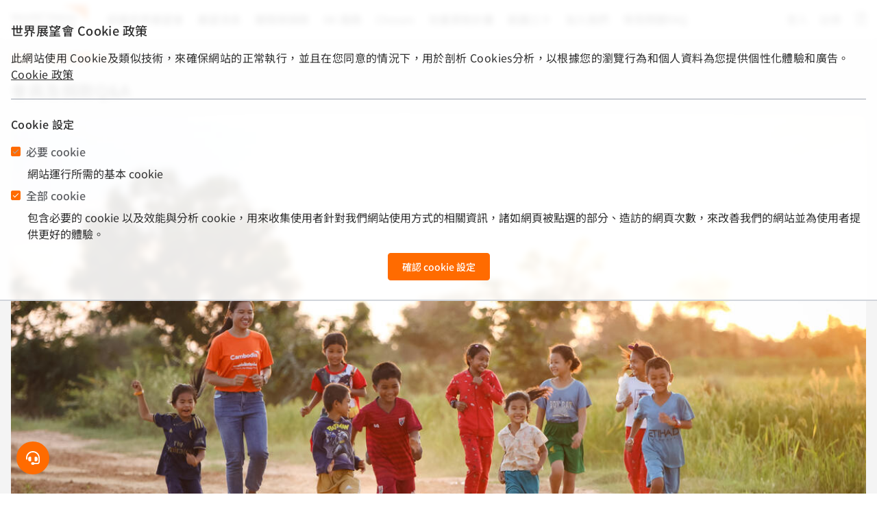

--- FILE ---
content_type: text/html;charset=utf-8
request_url: https://www.worldvision.org.tw/articles/10
body_size: 128825
content:
<!DOCTYPE html><html  lang="zh-TW" dir="ltr" data-capo=""><head><meta charset="utf-8">
<meta name="viewport" content="width=device-width, initial-scale=1">
<title>會員及捐款Q&amp;A | 台灣世界展望會</title>
<style>/*! tailwindcss v3.4.10 | MIT License | https://tailwindcss.com*/*,:after,:before{border:0 solid #e5e7eb;box-sizing:border-box}:after,:before{--tw-content:""}:host,html{line-height:1.5;-webkit-text-size-adjust:100%;font-family:Microsoft JhengHei,Noto Sans TC,sans-serif;font-feature-settings:normal;font-variation-settings:normal;tab-size:4;-webkit-tap-highlight-color:transparent}body{line-height:inherit;margin:0}hr{border-top-width:1px;color:inherit;height:0}abbr:where([title]){-webkit-text-decoration:underline dotted;text-decoration:underline dotted}h1,h2,h3,h4,h5,h6{font-size:inherit;font-weight:inherit}a{color:inherit;text-decoration:inherit}b,strong{font-weight:bolder}code,kbd,pre,samp{font-family:ui-monospace,SFMono-Regular,Menlo,Monaco,Consolas,Liberation Mono,Courier New,monospace;font-feature-settings:normal;font-size:1em;font-variation-settings:normal}small{font-size:80%}sub,sup{font-size:75%;line-height:0;position:relative;vertical-align:initial}sub{bottom:-.25em}sup{top:-.5em}table{border-collapse:collapse;border-color:inherit;text-indent:0}button,input,optgroup,select,textarea{color:inherit;font-family:inherit;font-feature-settings:inherit;font-size:100%;font-variation-settings:inherit;font-weight:inherit;letter-spacing:inherit;line-height:inherit;margin:0;padding:0}button,select{text-transform:none}button,input:where([type=button]),input:where([type=reset]),input:where([type=submit]){-webkit-appearance:button;background-color:initial;background-image:none}:-moz-focusring{outline:auto}:-moz-ui-invalid{box-shadow:none}progress{vertical-align:initial}::-webkit-inner-spin-button,::-webkit-outer-spin-button{height:auto}[type=search]{-webkit-appearance:textfield;outline-offset:-2px}::-webkit-search-decoration{-webkit-appearance:none}::-webkit-file-upload-button{-webkit-appearance:button;font:inherit}summary{display:list-item}blockquote,dd,dl,figure,h1,h2,h3,h4,h5,h6,hr,p,pre{margin:0}fieldset{margin:0}fieldset,legend{padding:0}menu,ol,ul{list-style:none;margin:0;padding:0}dialog{padding:0}textarea{resize:vertical}input::placeholder,textarea::placeholder{color:#9ca3af;opacity:1}[role=button],button{cursor:pointer}:disabled{cursor:default}audio,canvas,embed,iframe,img,object,svg,video{display:block;vertical-align:middle}img,video{height:auto;max-width:100%}[hidden]{display:none}*,::backdrop,:after,:before{--tw-border-spacing-x:0;--tw-border-spacing-y:0;--tw-translate-x:0;--tw-translate-y:0;--tw-rotate:0;--tw-skew-x:0;--tw-skew-y:0;--tw-scale-x:1;--tw-scale-y:1;--tw-pan-x: ;--tw-pan-y: ;--tw-pinch-zoom: ;--tw-scroll-snap-strictness:proximity;--tw-gradient-from-position: ;--tw-gradient-via-position: ;--tw-gradient-to-position: ;--tw-ordinal: ;--tw-slashed-zero: ;--tw-numeric-figure: ;--tw-numeric-spacing: ;--tw-numeric-fraction: ;--tw-ring-inset: ;--tw-ring-offset-width:0px;--tw-ring-offset-color:#fff;--tw-ring-color:#3b82f680;--tw-ring-offset-shadow:0 0 #0000;--tw-ring-shadow:0 0 #0000;--tw-shadow:0 0 #0000;--tw-shadow-colored:0 0 #0000;--tw-blur: ;--tw-brightness: ;--tw-contrast: ;--tw-grayscale: ;--tw-hue-rotate: ;--tw-invert: ;--tw-saturate: ;--tw-sepia: ;--tw-drop-shadow: ;--tw-backdrop-blur: ;--tw-backdrop-brightness: ;--tw-backdrop-contrast: ;--tw-backdrop-grayscale: ;--tw-backdrop-hue-rotate: ;--tw-backdrop-invert: ;--tw-backdrop-opacity: ;--tw-backdrop-saturate: ;--tw-backdrop-sepia: ;--tw-contain-size: ;--tw-contain-layout: ;--tw-contain-paint: ;--tw-contain-style: }.container{width:100%}@media (min-width:450px){.container{max-width:450px}}@media (min-width:640px){.container{max-width:640px}}@media (min-width:768px){.container{max-width:768px}}@media (min-width:1024px){.container{max-width:1024px}}@media (min-width:1280px){.container{max-width:1280px}}@media (min-width:1536px){.container{max-width:1536px}}.sr-only{height:1px;margin:-1px;overflow:hidden;padding:0;position:absolute;width:1px;clip:rect(0,0,0,0);border-width:0;white-space:nowrap}.visible{visibility:visible}.static{position:static}.fixed{position:fixed}.absolute{position:absolute}.relative{position:relative}.sticky{position:sticky}.-bottom-12{bottom:-3rem}.-bottom-2{bottom:-.5rem}.-right-3{right:-.75rem}.-top-4{top:-1rem}.bottom-0{bottom:0}.bottom-2{bottom:.5rem}.bottom-7{bottom:1.75rem}.left-0{left:0}.left-1\.5{left:.375rem}.left-1\/2{left:50%}.left-1\/3{left:33.333333%}.left-2{left:.5rem}.left-5{left:1.25rem}.left-6{left:1.5rem}.right-0{right:0}.right-1\/2{right:50%}.right-2{right:.5rem}.top-0{top:0}.top-1\.5{top:.375rem}.top-1\/2{top:50%}.top-14{top:3.5rem}.top-8{top:2rem}.-z-10{z-index:-10}.z-10{z-index:10}.z-20{z-index:20}.z-50{z-index:50}.col-span-12{grid-column:span 12/span 12}.col-span-6{grid-column:span 6/span 6}.col-span-full{grid-column:1/-1}.float-right{float:right}.float-left{float:left}.m-0{margin:0}.m-5{margin:1.25rem}.m-auto{margin:auto}.mx-0{margin-left:0;margin-right:0}.mx-2{margin-left:.5rem;margin-right:.5rem}.mx-2\.5{margin-left:.625rem;margin-right:.625rem}.mx-3{margin-left:.75rem;margin-right:.75rem}.mx-4{margin-left:1rem;margin-right:1rem}.mx-5{margin-left:1.25rem;margin-right:1.25rem}.mx-7{margin-left:1.75rem;margin-right:1.75rem}.mx-\[-50vw\]{margin-left:-50vw;margin-right:-50vw}.mx-\[2\.5\%\]{margin-left:2.5%;margin-right:2.5%}.mx-auto{margin-left:auto;margin-right:auto}.my-0{margin-bottom:0;margin-top:0}.my-1{margin-bottom:.25rem;margin-top:.25rem}.my-2{margin-bottom:.5rem;margin-top:.5rem}.my-2\.5{margin-bottom:.625rem;margin-top:.625rem}.my-20{margin-bottom:5rem;margin-top:5rem}.my-24{margin-bottom:6rem;margin-top:6rem}.my-28{margin-bottom:7rem;margin-top:7rem}.my-3{margin-bottom:.75rem;margin-top:.75rem}.my-3\.5{margin-bottom:.875rem;margin-top:.875rem}.my-4{margin-bottom:1rem;margin-top:1rem}.my-40{margin-bottom:10rem;margin-top:10rem}.my-5{margin-bottom:1.25rem;margin-top:1.25rem}.my-52{margin-bottom:13rem;margin-top:13rem}.my-6{margin-bottom:1.5rem;margin-top:1.5rem}.-mb-3{margin-bottom:-.75rem}.-mr-6{margin-right:-1.5rem}.-mr-7{margin-right:-1.75rem}.-mt-0{margin-top:0}.-mt-1{margin-top:-.25rem}.-mt-1\.5{margin-top:-.375rem}.-mt-10{margin-top:-2.5rem}.-mt-2{margin-top:-.5rem}.-mt-3\.5{margin-top:-.875rem}.-mt-5{margin-top:-1.25rem}.mb-0{margin-bottom:0}.mb-0\.5{margin-bottom:.125rem}.mb-1{margin-bottom:.25rem}.mb-1\.5{margin-bottom:.375rem}.mb-10{margin-bottom:2.5rem}.mb-11{margin-bottom:2.75rem}.mb-14{margin-bottom:3.5rem}.mb-16{margin-bottom:4rem}.mb-2{margin-bottom:.5rem}.mb-2\.5{margin-bottom:.625rem}.mb-20{margin-bottom:5rem}.mb-3{margin-bottom:.75rem}.mb-3\.5{margin-bottom:.875rem}.mb-4{margin-bottom:1rem}.mb-40{margin-bottom:10rem}.mb-5{margin-bottom:1.25rem}.mb-6{margin-bottom:1.5rem}.mb-7{margin-bottom:1.75rem}.mb-8{margin-bottom:2rem}.ml-0{margin-left:0}.ml-0\.5{margin-left:.125rem}.ml-1{margin-left:.25rem}.ml-1\.5{margin-left:.375rem}.ml-2{margin-left:.5rem}.ml-2\.5{margin-left:.625rem}.ml-3{margin-left:.75rem}.ml-3\.5{margin-left:.875rem}.ml-4{margin-left:1rem}.ml-5{margin-left:1.25rem}.ml-6{margin-left:1.5rem}.ml-auto{margin-left:auto}.mr-0{margin-right:0}.mr-0\.5{margin-right:.125rem}.mr-1{margin-right:.25rem}.mr-1\.5{margin-right:.375rem}.mr-10{margin-right:2.5rem}.mr-16{margin-right:4rem}.mr-2{margin-right:.5rem}.mr-2\.5{margin-right:.625rem}.mr-3{margin-right:.75rem}.mr-4{margin-right:1rem}.mr-5{margin-right:1.25rem}.mr-7{margin-right:1.75rem}.mt-0{margin-top:0}.mt-1{margin-top:.25rem}.mt-1\.5{margin-top:.375rem}.mt-10{margin-top:2.5rem}.mt-2{margin-top:.5rem}.mt-2\.5{margin-top:.625rem}.mt-20{margin-top:5rem}.mt-28{margin-top:7rem}.mt-3{margin-top:.75rem}.mt-32{margin-top:8rem}.mt-4{margin-top:1rem}.mt-5{margin-top:1.25rem}.mt-6{margin-top:1.5rem}.mt-7{margin-top:1.75rem}.mt-8{margin-top:2rem}.mt-px{margin-top:1px}.box-border{box-sizing:border-box}.line-clamp-1{-webkit-line-clamp:1}.line-clamp-1,.line-clamp-2{display:-webkit-box;overflow:hidden;-webkit-box-orient:vertical}.line-clamp-2{-webkit-line-clamp:2}.line-clamp-3{-webkit-line-clamp:3}.line-clamp-3,.line-clamp-4{display:-webkit-box;overflow:hidden;-webkit-box-orient:vertical}.line-clamp-4{-webkit-line-clamp:4}.block{display:block}.inline-block{display:inline-block}.inline{display:inline}.flex{display:flex}.table{display:table}.grid{display:grid}.hidden{display:none}.aspect-16\/9{aspect-ratio:16/9}.aspect-2\/3{aspect-ratio:2/3}.aspect-3\/2{aspect-ratio:3/2}.aspect-3\/4{aspect-ratio:3/4}.aspect-4\/3{aspect-ratio:4/3}.aspect-\[12\/5\]{aspect-ratio:12/5}.aspect-\[16\/9\]{aspect-ratio:16/9}.aspect-\[25\/9\]{aspect-ratio:25/9}.aspect-\[3\/2\]{aspect-ratio:3/2}.aspect-\[3\/4\]{aspect-ratio:3/4}.aspect-\[4\/3\]{aspect-ratio:4/3}.aspect-\[5\/7\]{aspect-ratio:5/7}.aspect-video{aspect-ratio:16/9}.h-0\.5{height:.125rem}.h-10{height:2.5rem}.h-12{height:3rem}.h-2\.5{height:.625rem}.h-24{height:6rem}.h-3{height:.75rem}.h-3\.5{height:.875rem}.h-4{height:1rem}.h-5{height:1.25rem}.h-52{height:13rem}.h-56{height:14rem}.h-6{height:1.5rem}.h-60{height:15rem}.h-64{height:16rem}.h-7{height:1.75rem}.h-72{height:18rem}.h-8{height:2rem}.h-80{height:20rem}.h-96{height:24rem}.h-\[32px\]{height:32px}.h-auto{height:auto}.h-full{height:100%}.h-px{height:1px}.max-h-0{max-height:0}.max-h-96{max-height:24rem}.max-h-\[100px\]{max-height:100px}.max-h-\[450px\]{max-height:450px}.min-h-\[50vh\]{min-height:50vh}.min-h-\[64px\]{min-height:64px}.min-h-\[76px\]{min-height:76px}.min-h-fit{min-height:fit-content}.min-h-screen{min-height:100vh}.w-1\/2{width:50%}.w-1\/3{width:33.333333%}.w-1\/4{width:25%}.w-10{width:2.5rem}.w-11\/12{width:91.666667%}.w-12{width:3rem}.w-16{width:4rem}.w-2{width:.5rem}.w-2\.5{width:.625rem}.w-20{width:5rem}.w-24{width:6rem}.w-28{width:7rem}.w-32{width:8rem}.w-4{width:1rem}.w-40{width:10rem}.w-44{width:11rem}.w-48{width:12rem}.w-5{width:1.25rem}.w-5\/6{width:83.333333%}.w-52{width:13rem}.w-56{width:14rem}.w-6{width:1.5rem}.w-7{width:1.75rem}.w-8{width:2rem}.w-80{width:20rem}.w-9{width:2.25rem}.w-\[0\%\]{width:0}.w-\[90px\]{width:90px}.w-auto{width:auto}.w-fit{width:fit-content}.w-full{width:100%}.w-screen{width:100vw}.min-w-\[192px\]{min-width:192px}.min-w-\[280px\]{min-width:280px}.min-w-\[44px\]{min-width:44px}.min-w-max{min-width:max-content}.max-w-4xl{max-width:56rem}.max-w-7xl{max-width:80rem}.max-w-\[260px\]{max-width:260px}.max-w-\[721px\]{max-width:721px}.max-w-full{max-width:100%}.max-w-md{max-width:28rem}.max-w-xl{max-width:36rem}.max-w-xs{max-width:20rem}.flex-1{flex:1 1 0%}.flex-3{flex:0 1 30%}.flex-4\.5{flex:0 1 45%}.flex-7{flex:0 1 70%}.flex-grow{flex-grow:1}.basis-full{flex-basis:100%}.-translate-x-1\/2{--tw-translate-x:-50%}.-translate-x-1\/2,.-translate-y-1\/2{transform:translate(var(--tw-translate-x),var(--tw-translate-y)) rotate(var(--tw-rotate)) skewX(var(--tw-skew-x)) skewY(var(--tw-skew-y)) scaleX(var(--tw-scale-x)) scaleY(var(--tw-scale-y))}.-translate-y-1\/2{--tw-translate-y:-50%}.rotate-0{--tw-rotate:0deg}.rotate-0,.rotate-180{transform:translate(var(--tw-translate-x),var(--tw-translate-y)) rotate(var(--tw-rotate)) skewX(var(--tw-skew-x)) skewY(var(--tw-skew-y)) scaleX(var(--tw-scale-x)) scaleY(var(--tw-scale-y))}.rotate-180{--tw-rotate:180deg}.rotate-\[-4deg\]{--tw-rotate:-4deg}.rotate-\[-4deg\],.scale-105{transform:translate(var(--tw-translate-x),var(--tw-translate-y)) rotate(var(--tw-rotate)) skewX(var(--tw-skew-x)) skewY(var(--tw-skew-y)) scaleX(var(--tw-scale-x)) scaleY(var(--tw-scale-y))}.scale-105{--tw-scale-x:1.05;--tw-scale-y:1.05}.scale-110{--tw-scale-x:1.1;--tw-scale-y:1.1}.scale-110,.scale-95{transform:translate(var(--tw-translate-x),var(--tw-translate-y)) rotate(var(--tw-rotate)) skewX(var(--tw-skew-x)) skewY(var(--tw-skew-y)) scaleX(var(--tw-scale-x)) scaleY(var(--tw-scale-y))}.scale-95{--tw-scale-x:.95;--tw-scale-y:.95}.transform{transform:translate(var(--tw-translate-x),var(--tw-translate-y)) rotate(var(--tw-rotate)) skewX(var(--tw-skew-x)) skewY(var(--tw-skew-y)) scaleX(var(--tw-scale-x)) scaleY(var(--tw-scale-y))}.animate-\[spin_2s_linear_infinite\]{animation:spin 2s linear infinite}@keyframes beat{0%{transform:scale(1)}50%{transform:scale(1.2)}to{transform:scale(1)}}.animate-beat{animation:beat 1.7s ease infinite}@keyframes pulse{50%{opacity:.5}}.animate-pulse{animation:pulse 2s cubic-bezier(.4,0,.6,1) infinite}@keyframes spin{to{transform:rotate(1turn)}}.animate-slow-spin{animation:spin 2s linear infinite}.cursor-not-allowed{cursor:not-allowed}.cursor-pointer{cursor:pointer}.resize{resize:both}.grid-cols-1{grid-template-columns:repeat(1,minmax(0,1fr))}.grid-cols-2{grid-template-columns:repeat(2,minmax(0,1fr))}.grid-cols-24{grid-template-columns:repeat(24,minmax(0,1fr))}.grid-cols-3{grid-template-columns:repeat(3,minmax(0,1fr))}.grid-cols-4{grid-template-columns:repeat(4,minmax(0,1fr))}.flex-row{flex-direction:row}.flex-row-reverse{flex-direction:row-reverse}.flex-col{flex-direction:column}.flex-col-reverse{flex-direction:column-reverse}.flex-wrap{flex-wrap:wrap}.content-center{align-content:center}.items-start{align-items:flex-start}.items-end{align-items:flex-end}.items-center{align-items:center}.items-baseline{align-items:baseline}.justify-end{justify-content:flex-end}.justify-center{justify-content:center}.justify-between{justify-content:space-between}.justify-around{justify-content:space-around}.justify-evenly{justify-content:space-evenly}.gap-10{gap:2.5rem}.gap-3{gap:.75rem}.gap-4{gap:1rem}.gap-5{gap:1.25rem}.gap-6{gap:1.5rem}.overflow-hidden{overflow:hidden}.overflow-scroll{overflow:scroll}.overflow-x-auto{overflow-x:auto}.overflow-x-scroll{overflow-x:scroll}.truncate{overflow:hidden;text-overflow:ellipsis;white-space:nowrap}.whitespace-normal{white-space:normal}.whitespace-nowrap{white-space:nowrap}.whitespace-pre-line{white-space:pre-line}.break-words{overflow-wrap:break-word}.break-all{word-break:break-all}.rounded{border-radius:.25rem}.rounded-full{border-radius:9999px}.rounded-lg{border-radius:.5rem}.rounded-md{border-radius:.375rem}.rounded-sm{border-radius:.125rem}.rounded-xl{border-radius:.75rem}.rounded-b{border-bottom-left-radius:.25rem;border-bottom-right-radius:.25rem}.rounded-b-lg{border-bottom-left-radius:.5rem;border-bottom-right-radius:.5rem}.rounded-b-md{border-bottom-left-radius:.375rem;border-bottom-right-radius:.375rem}.rounded-t{border-top-left-radius:.25rem;border-top-right-radius:.25rem}.rounded-t-md{border-top-left-radius:.375rem;border-top-right-radius:.375rem}.rounded-t-xl{border-top-left-radius:.75rem;border-top-right-radius:.75rem}.border{border-width:1px}.border-0{border-width:0}.border-2{border-width:2px}.border-4{border-width:4px}.border-8{border-width:8px}.border-\[10px\]{border-width:10px}.border-b{border-bottom-width:1px}.border-b-2{border-bottom-width:2px}.border-r{border-right-width:1px}.border-t{border-top-width:1px}.border-t-0{border-top-width:0}.border-t-8{border-top-width:8px}.border-t-\[10px\]{border-top-width:10px}.border-solid{border-style:solid}.border-dashed{border-style:dashed}.border-amex-normal{--tw-border-opacity:1;border-color:rgb(0 111 207/var(--tw-border-opacity))}.border-black{--tw-border-opacity:1;border-color:rgb(0 0 0/var(--tw-border-opacity))}.border-custom-fb{--tw-border-opacity:1;border-color:rgb(46 113 176/var(--tw-border-opacity))}.border-gray-200{--tw-border-opacity:1;border-color:rgb(229 231 235/var(--tw-border-opacity))}.border-gray-300{--tw-border-opacity:1;border-color:rgb(209 213 219/var(--tw-border-opacity))}.border-gray-400{--tw-border-opacity:1;border-color:rgb(156 163 175/var(--tw-border-opacity))}.border-gray-500{--tw-border-opacity:1;border-color:rgb(107 114 128/var(--tw-border-opacity))}.border-gray-700{--tw-border-opacity:1;border-color:rgb(55 65 81/var(--tw-border-opacity))}.border-lime-500{--tw-border-opacity:1;border-color:rgb(132 204 22/var(--tw-border-opacity))}.border-neutral-400{--tw-border-opacity:1;border-color:rgb(163 163 163/var(--tw-border-opacity))}.border-primary-border-light{--tw-border-opacity:1;border-color:rgb(255 232 210/var(--tw-border-opacity))}.border-primary-fade{--tw-border-opacity:1;border-color:rgb(255 173 0/var(--tw-border-opacity))}.border-primary-light{--tw-border-opacity:1;border-color:rgb(255 137 51/var(--tw-border-opacity))}.border-primary-normal{--tw-border-opacity:1;border-color:rgb(255 107 0/var(--tw-border-opacity))}.border-primary-sp{--tw-border-opacity:1;border-color:rgb(255 136 2/var(--tw-border-opacity))}.border-purple-500{--tw-border-opacity:1;border-color:rgb(168 85 247/var(--tw-border-opacity))}.border-red-400{--tw-border-opacity:1;border-color:rgb(248 113 113/var(--tw-border-opacity))}.border-red-500{--tw-border-opacity:1;border-color:rgb(239 68 68/var(--tw-border-opacity))}.border-red-600{--tw-border-opacity:1;border-color:rgb(220 38 38/var(--tw-border-opacity))}.border-rose-500{--tw-border-opacity:1;border-color:rgb(244 63 94/var(--tw-border-opacity))}.border-sky-500{--tw-border-opacity:1;border-color:rgb(14 165 233/var(--tw-border-opacity))}.border-status-success{--tw-border-opacity:1;border-color:rgb(103 194 58/var(--tw-border-opacity))}.border-text-primary{--tw-border-opacity:1;border-color:rgb(47 47 47/var(--tw-border-opacity))}.border-yellow-500{--tw-border-opacity:1;border-color:rgb(234 179 8/var(--tw-border-opacity))}.border-zinc-200{--tw-border-opacity:1;border-color:rgb(228 228 231/var(--tw-border-opacity))}.border-zinc-300{--tw-border-opacity:1;border-color:rgb(212 212 216/var(--tw-border-opacity))}.border-b-\[\#d8c7a3\]{--tw-border-opacity:1;border-bottom-color:rgb(216 199 163/var(--tw-border-opacity))}.border-b-gray-300{--tw-border-opacity:1;border-bottom-color:rgb(209 213 219/var(--tw-border-opacity))}.border-l-\[\#b9aa8b\]{--tw-border-opacity:1;border-left-color:rgb(185 170 139/var(--tw-border-opacity))}.border-r-\[\#b9aa8b\]{--tw-border-opacity:1;border-right-color:rgb(185 170 139/var(--tw-border-opacity))}.border-t-\[\#9b8e73\]{--tw-border-opacity:1;border-top-color:rgb(155 142 115/var(--tw-border-opacity))}.border-t-primary-fade{--tw-border-opacity:1;border-top-color:rgb(255 173 0/var(--tw-border-opacity))}.border-opacity-40{--tw-border-opacity:0.4}.border-opacity-75{--tw-border-opacity:0.75}.bg-\[\#E46C0A\]{--tw-bg-opacity:1;background-color:rgb(228 108 10/var(--tw-bg-opacity))}.bg-\[\#F1ECE5\]{--tw-bg-opacity:1;background-color:rgb(241 236 229/var(--tw-bg-opacity))}.bg-\[\#F9FAFB\]{--tw-bg-opacity:1;background-color:rgb(249 250 251/var(--tw-bg-opacity))}.bg-amber-400{--tw-bg-opacity:1;background-color:rgb(251 191 36/var(--tw-bg-opacity))}.bg-amex-normal{--tw-bg-opacity:1;background-color:rgb(0 111 207/var(--tw-bg-opacity))}.bg-bg-dark-gray{--tw-bg-opacity:1;background-color:rgb(213 213 213/var(--tw-bg-opacity))}.bg-bg-gray{--tw-bg-opacity:1;background-color:rgb(244 244 244/var(--tw-bg-opacity))}.bg-bg-light-gray{--tw-bg-opacity:1;background-color:rgb(249 250 251/var(--tw-bg-opacity))}.bg-bg-spCard{--tw-bg-opacity:1;background-color:rgb(236 233 229/var(--tw-bg-opacity))}.bg-black{--tw-bg-opacity:1;background-color:rgb(0 0 0/var(--tw-bg-opacity))}.bg-blue-50{--tw-bg-opacity:1;background-color:rgb(239 246 255/var(--tw-bg-opacity))}.bg-custom-fb{--tw-bg-opacity:1;background-color:rgb(46 113 176/var(--tw-bg-opacity))}.bg-emerald-100{--tw-bg-opacity:1;background-color:rgb(209 250 229/var(--tw-bg-opacity))}.bg-gray-100{--tw-bg-opacity:1;background-color:rgb(243 244 246/var(--tw-bg-opacity))}.bg-gray-200{--tw-bg-opacity:1;background-color:rgb(229 231 235/var(--tw-bg-opacity))}.bg-gray-300{--tw-bg-opacity:1;background-color:rgb(209 213 219/var(--tw-bg-opacity))}.bg-gray-50{--tw-bg-opacity:1;background-color:rgb(249 250 251/var(--tw-bg-opacity))}.bg-gray-500{--tw-bg-opacity:1;background-color:rgb(107 114 128/var(--tw-bg-opacity))}.bg-lime-500{--tw-bg-opacity:1;background-color:rgb(132 204 22/var(--tw-bg-opacity))}.bg-message-remind{--tw-bg-opacity:1;background-color:rgb(254 240 229/var(--tw-bg-opacity))}.bg-neutral-100{--tw-bg-opacity:1;background-color:rgb(245 245 245/var(--tw-bg-opacity))}.bg-neutral-200{--tw-bg-opacity:1;background-color:rgb(229 229 229/var(--tw-bg-opacity))}.bg-neutral-600{--tw-bg-opacity:1;background-color:rgb(82 82 82/var(--tw-bg-opacity))}.bg-orange-50{--tw-bg-opacity:1;background-color:rgb(255 247 237/var(--tw-bg-opacity))}.bg-primary-bg-light{--tw-bg-opacity:1;background-color:rgb(255 245 234/var(--tw-bg-opacity))}.bg-primary-fade{--tw-bg-opacity:1;background-color:rgb(255 173 0/var(--tw-bg-opacity))}.bg-primary-normal{--tw-bg-opacity:1;background-color:rgb(255 107 0/var(--tw-bg-opacity))}.bg-primary-sp{--tw-bg-opacity:1;background-color:rgb(255 136 2/var(--tw-bg-opacity))}.bg-purple-500{--tw-bg-opacity:1;background-color:rgb(168 85 247/var(--tw-bg-opacity))}.bg-red-400{--tw-bg-opacity:1;background-color:rgb(248 113 113/var(--tw-bg-opacity))}.bg-red-50{--tw-bg-opacity:1;background-color:rgb(254 242 242/var(--tw-bg-opacity))}.bg-red-500{--tw-bg-opacity:1;background-color:rgb(239 68 68/var(--tw-bg-opacity))}.bg-rose-500{--tw-bg-opacity:1;background-color:rgb(244 63 94/var(--tw-bg-opacity))}.bg-sky-500{--tw-bg-opacity:1;background-color:rgb(14 165 233/var(--tw-bg-opacity))}.bg-status-success{--tw-bg-opacity:1;background-color:rgb(103 194 58/var(--tw-bg-opacity))}.bg-text-gray{--tw-bg-opacity:1;background-color:rgb(78 78 78/var(--tw-bg-opacity))}.bg-transparent{background-color:initial}.bg-white{--tw-bg-opacity:1;background-color:rgb(255 255 255/var(--tw-bg-opacity))}.bg-yellow-400{--tw-bg-opacity:1;background-color:rgb(250 204 21/var(--tw-bg-opacity))}.bg-yellow-50{--tw-bg-opacity:1;background-color:rgb(254 252 232/var(--tw-bg-opacity))}.bg-yellow-500{--tw-bg-opacity:1;background-color:rgb(234 179 8/var(--tw-bg-opacity))}.bg-zinc-300{--tw-bg-opacity:1;background-color:rgb(212 212 216/var(--tw-bg-opacity))}.bg-opacity-10{--tw-bg-opacity:0.1}.bg-opacity-20{--tw-bg-opacity:0.2}.bg-opacity-75{--tw-bg-opacity:0.75}.bg-opacity-90{--tw-bg-opacity:0.9}.bg-gradient-to-br{background-image:linear-gradient(to bottom right,var(--tw-gradient-stops))}.bg-gradient-to-r{background-image:linear-gradient(to right,var(--tw-gradient-stops))}.bg-gradient-to-tr{background-image:linear-gradient(to top right,var(--tw-gradient-stops))}.from-gray-100{--tw-gradient-from:#f3f4f6 var(--tw-gradient-from-position);--tw-gradient-to:#f3f4f600 var(--tw-gradient-to-position);--tw-gradient-stops:var(--tw-gradient-from),var(--tw-gradient-to)}.from-orange-400{--tw-gradient-from:#fb923c var(--tw-gradient-from-position);--tw-gradient-to:#fb923c00 var(--tw-gradient-to-position);--tw-gradient-stops:var(--tw-gradient-from),var(--tw-gradient-to)}.from-white{--tw-gradient-from:#fff var(--tw-gradient-from-position);--tw-gradient-to:#fff0 var(--tw-gradient-to-position);--tw-gradient-stops:var(--tw-gradient-from),var(--tw-gradient-to)}.via-primary-normal{--tw-gradient-to:#ff6b0000 var(--tw-gradient-to-position);--tw-gradient-stops:var(--tw-gradient-from),#ff6b00 var(--tw-gradient-via-position),var(--tw-gradient-to)}.via-white{--tw-gradient-to:#fff0 var(--tw-gradient-to-position);--tw-gradient-stops:var(--tw-gradient-from),#fff var(--tw-gradient-via-position),var(--tw-gradient-to)}.to-white{--tw-gradient-to:#fff var(--tw-gradient-to-position)}.object-contain{object-fit:contain}.object-cover{object-fit:cover}.object-center{object-position:center}.object-right{object-position:right}.object-top{object-position:top}.p-0{padding:0}.p-0\.5{padding:.125rem}.p-1{padding:.25rem}.p-1\.5{padding:.375rem}.p-2{padding:.5rem}.p-2\.5{padding:.625rem}.p-3{padding:.75rem}.p-4{padding:1rem}.p-5{padding:1.25rem}.px-0{padding-left:0;padding-right:0}.px-1{padding-left:.25rem;padding-right:.25rem}.px-1\.5{padding-left:.375rem;padding-right:.375rem}.px-10{padding-left:2.5rem;padding-right:2.5rem}.px-2{padding-left:.5rem;padding-right:.5rem}.px-2\.5{padding-left:.625rem;padding-right:.625rem}.px-3{padding-left:.75rem;padding-right:.75rem}.px-4{padding-left:1rem;padding-right:1rem}.px-5{padding-left:1.25rem;padding-right:1.25rem}.px-6{padding-left:1.5rem;padding-right:1.5rem}.px-8{padding-left:2rem;padding-right:2rem}.py-0{padding-bottom:0;padding-top:0}.py-1{padding-bottom:.25rem;padding-top:.25rem}.py-1\.5{padding-bottom:.375rem;padding-top:.375rem}.py-2{padding-bottom:.5rem;padding-top:.5rem}.py-2\.5{padding-bottom:.625rem;padding-top:.625rem}.py-3{padding-bottom:.75rem;padding-top:.75rem}.py-4{padding-bottom:1rem;padding-top:1rem}.py-5{padding-bottom:1.25rem;padding-top:1.25rem}.pb-0{padding-bottom:0}.pb-1{padding-bottom:.25rem}.pb-12{padding-bottom:3rem}.pb-2{padding-bottom:.5rem}.pb-3{padding-bottom:.75rem}.pb-32{padding-bottom:8rem}.pb-4{padding-bottom:1rem}.pb-5{padding-bottom:1.25rem}.pb-7{padding-bottom:1.75rem}.pb-8{padding-bottom:2rem}.pl-1{padding-left:.25rem}.pl-12{padding-left:3rem}.pl-3{padding-left:.75rem}.pl-4{padding-left:1rem}.pr-2\.5{padding-right:.625rem}.pt-1{padding-top:.25rem}.pt-10{padding-top:2.5rem}.pt-16{padding-top:4rem}.pt-2{padding-top:.5rem}.pt-2\.5{padding-top:.625rem}.pt-4{padding-top:1rem}.pt-6{padding-top:1.5rem}.pt-7{padding-top:1.75rem}.pt-\[66\.66\%\]{padding-top:66.66%}.text-left{text-align:left}.text-center{text-align:center}.text-right{text-align:right}.text-2xl{font-size:1.5rem;line-height:2rem}.text-3xl{font-size:1.875rem;line-height:2.25rem}.text-4xl{font-size:2.25rem;line-height:2.5rem}.text-8xl{font-size:6rem;line-height:1}.text-9xl{font-size:8rem;line-height:1}.text-base{font-size:1rem;line-height:1.5rem}.text-lg{font-size:1.125rem;line-height:1.75rem}.text-sm{font-size:.875rem;line-height:1.25rem}.text-xl{font-size:1.25rem;line-height:1.75rem}.text-xs{font-size:.75rem;line-height:1rem}.font-bold{font-weight:700}.font-light{font-weight:300}.font-medium{font-weight:500}.font-normal{font-weight:400}.font-semibold{font-weight:600}.uppercase{text-transform:uppercase}.leading-10{line-height:2.5rem}.leading-4{line-height:1rem}.leading-5{line-height:1.25rem}.leading-6{line-height:1.5rem}.leading-7{line-height:1.75rem}.leading-8{line-height:2rem}.leading-9{line-height:2.25rem}.leading-\[46px\]{line-height:46px}.leading-loose{line-height:2}.leading-relaxed{line-height:1.625}.leading-tight{line-height:1.25}.tracking-wider{letter-spacing:.05em}.tracking-widest{letter-spacing:.1em}.text-\[\#6A553A\]{--tw-text-opacity:1;color:rgb(106 85 58/var(--tw-text-opacity))}.text-\[\#a8abb2\]{--tw-text-opacity:1;color:rgb(168 171 178/var(--tw-text-opacity))}.text-amber-500{--tw-text-opacity:1;color:rgb(245 158 11/var(--tw-text-opacity))}.text-amex-normal{--tw-text-opacity:1;color:rgb(0 111 207/var(--tw-text-opacity))}.text-black{--tw-text-opacity:1;color:rgb(0 0 0/var(--tw-text-opacity))}.text-blue-500{--tw-text-opacity:1;color:rgb(59 130 246/var(--tw-text-opacity))}.text-custom-fb{--tw-text-opacity:1;color:rgb(46 113 176/var(--tw-text-opacity))}.text-gray-300{--tw-text-opacity:1;color:rgb(209 213 219/var(--tw-text-opacity))}.text-gray-400{--tw-text-opacity:1;color:rgb(156 163 175/var(--tw-text-opacity))}.text-gray-500{--tw-text-opacity:1;color:rgb(107 114 128/var(--tw-text-opacity))}.text-gray-600{--tw-text-opacity:1;color:rgb(75 85 99/var(--tw-text-opacity))}.text-gray-700{--tw-text-opacity:1;color:rgb(55 65 81/var(--tw-text-opacity))}.text-gray-900{--tw-text-opacity:1;color:rgb(17 24 39/var(--tw-text-opacity))}.text-grayIcon{--tw-text-opacity:1;color:rgb(130 130 130/var(--tw-text-opacity))}.text-green-600{--tw-text-opacity:1;color:rgb(22 163 74/var(--tw-text-opacity))}.text-neutral-400{--tw-text-opacity:1;color:rgb(163 163 163/var(--tw-text-opacity))}.text-primary-fade{--tw-text-opacity:1;color:rgb(255 173 0/var(--tw-text-opacity))}.text-primary-light{--tw-text-opacity:1;color:rgb(255 137 51/var(--tw-text-opacity))}.text-primary-normal{--tw-text-opacity:1;color:rgb(255 107 0/var(--tw-text-opacity))}.text-primary-sp{--tw-text-opacity:1;color:rgb(255 136 2/var(--tw-text-opacity))}.text-red-400{--tw-text-opacity:1;color:rgb(248 113 113/var(--tw-text-opacity))}.text-red-500{--tw-text-opacity:1;color:rgb(239 68 68/var(--tw-text-opacity))}.text-red-600{--tw-text-opacity:1;color:rgb(220 38 38/var(--tw-text-opacity))}.text-rose-400{--tw-text-opacity:1;color:rgb(251 113 133/var(--tw-text-opacity))}.text-status-error{--tw-text-opacity:1;color:rgb(245 108 108/var(--tw-text-opacity))}.text-status-success{--tw-text-opacity:1;color:rgb(103 194 58/var(--tw-text-opacity))}.text-status-warning{--tw-text-opacity:1;color:rgb(230 162 60/var(--tw-text-opacity))}.text-text-elGray{--tw-text-opacity:1;color:rgb(96 98 102/var(--tw-text-opacity))}.text-text-gray{--tw-text-opacity:1;color:rgb(78 78 78/var(--tw-text-opacity))}.text-text-primary{--tw-text-opacity:1;color:rgb(47 47 47/var(--tw-text-opacity))}.text-white{--tw-text-opacity:1;color:rgb(255 255 255/var(--tw-text-opacity))}.text-zinc-300{--tw-text-opacity:1;color:rgb(212 212 216/var(--tw-text-opacity))}.text-zinc-600{--tw-text-opacity:1;color:rgb(82 82 91/var(--tw-text-opacity))}.underline{text-decoration-line:underline}.opacity-70{opacity:.7}.shadow{--tw-shadow:0 1px 3px 0 #0000001a,0 1px 2px -1px #0000001a;--tw-shadow-colored:0 1px 3px 0 var(--tw-shadow-color),0 1px 2px -1px var(--tw-shadow-color)}.shadow,.shadow-donation{box-shadow:var(--tw-ring-offset-shadow,0 0 #0000),var(--tw-ring-shadow,0 0 #0000),var(--tw-shadow)}.shadow-donation{--tw-shadow:0 0 10px 0 #190a0040;--tw-shadow-colored:0 0 10px 0 var(--tw-shadow-color)}.shadow-light{--tw-shadow:0 2px 12px 0 #0000001a;--tw-shadow-colored:0 2px 12px 0 var(--tw-shadow-color)}.shadow-light,.shadow-md{box-shadow:var(--tw-ring-offset-shadow,0 0 #0000),var(--tw-ring-shadow,0 0 #0000),var(--tw-shadow)}.shadow-md{--tw-shadow:0 4px 6px -1px #0000001a,0 2px 4px -2px #0000001a;--tw-shadow-colored:0 4px 6px -1px var(--tw-shadow-color),0 2px 4px -2px var(--tw-shadow-color)}.shadow-none{--tw-shadow:0 0 #0000;--tw-shadow-colored:0 0 #0000}.shadow-none,.shadow-user{box-shadow:var(--tw-ring-offset-shadow,0 0 #0000),var(--tw-ring-shadow,0 0 #0000),var(--tw-shadow)}.shadow-user{--tw-shadow:0 8px 20px 0 #190a0026;--tw-shadow-colored:0 8px 20px 0 var(--tw-shadow-color)}.outline{outline-style:solid}.blur{--tw-blur:blur(8px)}.blur,.filter{filter:var(--tw-blur) var(--tw-brightness) var(--tw-contrast) var(--tw-grayscale) var(--tw-hue-rotate) var(--tw-invert) var(--tw-saturate) var(--tw-sepia) var(--tw-drop-shadow)}.backdrop-blur-sm{--tw-backdrop-blur:blur(4px);-webkit-backdrop-filter:var(--tw-backdrop-blur) var(--tw-backdrop-brightness) var(--tw-backdrop-contrast) var(--tw-backdrop-grayscale) var(--tw-backdrop-hue-rotate) var(--tw-backdrop-invert) var(--tw-backdrop-opacity) var(--tw-backdrop-saturate) var(--tw-backdrop-sepia);backdrop-filter:var(--tw-backdrop-blur) var(--tw-backdrop-brightness) var(--tw-backdrop-contrast) var(--tw-backdrop-grayscale) var(--tw-backdrop-hue-rotate) var(--tw-backdrop-invert) var(--tw-backdrop-opacity) var(--tw-backdrop-saturate) var(--tw-backdrop-sepia)}.transition{transition-duration:.15s;transition-property:color,background-color,border-color,text-decoration-color,fill,stroke,opacity,box-shadow,transform,filter,-webkit-backdrop-filter;transition-property:color,background-color,border-color,text-decoration-color,fill,stroke,opacity,box-shadow,transform,filter,backdrop-filter;transition-property:color,background-color,border-color,text-decoration-color,fill,stroke,opacity,box-shadow,transform,filter,backdrop-filter,-webkit-backdrop-filter;transition-timing-function:cubic-bezier(.4,0,.2,1)}.before\:absolute:before{content:var(--tw-content);position:absolute}.before\:left-0:before{content:var(--tw-content);left:0}.before\:top-1\/2:before{content:var(--tw-content);top:50%}.before\:-z-10:before{content:var(--tw-content);z-index:-10}.before\:h-0\.5:before{content:var(--tw-content);height:.125rem}.before\:w-full:before{content:var(--tw-content);width:100%}.before\:bg-zinc-300:before{content:var(--tw-content);--tw-bg-opacity:1;background-color:rgb(212 212 216/var(--tw-bg-opacity))}.before\:content-\[\'\'\]:before{--tw-content:"";content:var(--tw-content)}.after\:absolute:after{content:var(--tw-content);position:absolute}.after\:inset-x-0:after{content:var(--tw-content);left:0;right:0}.after\:bottom-0:after{bottom:0;content:var(--tw-content)}.after\:z-10:after{content:var(--tw-content);z-index:10}.after\:mx-auto:after{content:var(--tw-content);margin-left:auto;margin-right:auto}.after\:my-0:after{content:var(--tw-content);margin-bottom:0;margin-top:0}.after\:block:after{content:var(--tw-content);display:block}.after\:inline-block:after{content:var(--tw-content);display:inline-block}.after\:h-1:after{content:var(--tw-content);height:.25rem}.after\:h-px:after{content:var(--tw-content);height:1px}.after\:w-20:after{content:var(--tw-content);width:5rem}.after\:w-\[133vw\]:after{content:var(--tw-content);width:133vw}.after\:rounded:after{border-radius:.25rem;content:var(--tw-content)}.after\:bg-gray-300:after{content:var(--tw-content);--tw-bg-opacity:1;background-color:rgb(209 213 219/var(--tw-bg-opacity))}.after\:bg-primary-normal:after{content:var(--tw-content);--tw-bg-opacity:1;background-color:rgb(255 107 0/var(--tw-bg-opacity))}.after\:content-\[\'\'\]:after{--tw-content:"";content:var(--tw-content)}.first\:mt-0:first-child{margin-top:0}.last\:-mr-3:last-child{margin-right:-.75rem}.last\:mb-0:last-child{margin-bottom:0}.last\:mb-5:last-child{margin-bottom:1.25rem}.last\:border-0:last-child{border-width:0}.last\:border-b-0:last-child{border-bottom-width:0}.last\:pb-0:last-child{padding-bottom:0}.even\:bg-gray-50:nth-child(2n){--tw-bg-opacity:1;background-color:rgb(249 250 251/var(--tw-bg-opacity))}.hover\:scale-105:hover{--tw-scale-x:1.05;--tw-scale-y:1.05}.hover\:scale-105:hover,.hover\:scale-110:hover{transform:translate(var(--tw-translate-x),var(--tw-translate-y)) rotate(var(--tw-rotate)) skewX(var(--tw-skew-x)) skewY(var(--tw-skew-y)) scaleX(var(--tw-scale-x)) scaleY(var(--tw-scale-y))}.hover\:scale-110:hover{--tw-scale-x:1.1;--tw-scale-y:1.1}.hover\:cursor-pointer:hover{cursor:pointer}.hover\:border-orange-300:hover{--tw-border-opacity:1;border-color:rgb(253 186 116/var(--tw-border-opacity))}.hover\:border-primary-fade:hover{--tw-border-opacity:1;border-color:rgb(255 173 0/var(--tw-border-opacity))}.hover\:border-primary-normal:hover{--tw-border-opacity:1;border-color:rgb(255 107 0/var(--tw-border-opacity))}.hover\:bg-amex-light:hover{--tw-bg-opacity:1;background-color:rgb(0 152 229/var(--tw-bg-opacity))}.hover\:bg-custom-fb-light:hover{--tw-bg-opacity:1;background-color:rgb(88 141 192/var(--tw-bg-opacity))}.hover\:bg-orange-50:hover{--tw-bg-opacity:1;background-color:rgb(255 247 237/var(--tw-bg-opacity))}.hover\:bg-primary-light:hover{--tw-bg-opacity:1;background-color:rgb(255 137 51/var(--tw-bg-opacity))}.hover\:bg-red-300:hover{--tw-bg-opacity:1;background-color:rgb(252 165 165/var(--tw-bg-opacity))}.hover\:bg-slate-100:hover{--tw-bg-opacity:1;background-color:rgb(241 245 249/var(--tw-bg-opacity))}.hover\:bg-transparent:hover{background-color:initial}.hover\:object-bottom:hover{object-position:bottom}.hover\:text-amex-light:hover{--tw-text-opacity:1;color:rgb(0 152 229/var(--tw-text-opacity))}.hover\:text-primary-light:hover{--tw-text-opacity:1;color:rgb(255 137 51/var(--tw-text-opacity))}.hover\:text-primary-normal:hover{--tw-text-opacity:1;color:rgb(255 107 0/var(--tw-text-opacity))}.hover\:text-primary-sp:hover{--tw-text-opacity:1;color:rgb(255 136 2/var(--tw-text-opacity))}.hover\:text-zinc-500:hover{--tw-text-opacity:1;color:rgb(113 113 122/var(--tw-text-opacity))}.focus\:border-primary-fade:focus{--tw-border-opacity:1;border-color:rgb(255 173 0/var(--tw-border-opacity))}.focus\:border-primary-normal:focus{--tw-border-opacity:1;border-color:rgb(255 107 0/var(--tw-border-opacity))}.focus\:text-primary-light:focus{--tw-text-opacity:1;color:rgb(255 137 51/var(--tw-text-opacity))}.focus\:ring-primary-normal:focus{--tw-ring-opacity:1;--tw-ring-color:rgb(255 107 0/var(--tw-ring-opacity))}.group:hover .group-hover\:block{display:block}.group:hover .group-hover\:inline-block{display:inline-block}.group:hover .group-hover\:hidden{display:none}.group:hover .group-hover\:bg-primary-normal{--tw-bg-opacity:1;background-color:rgb(255 107 0/var(--tw-bg-opacity))}.group:hover .group-hover\:text-primary-normal{--tw-text-opacity:1;color:rgb(255 107 0/var(--tw-text-opacity))}@media (min-width:450px){.xs\:mb-0{margin-bottom:0}.xs\:mb-7{margin-bottom:1.75rem}.xs\:mr-1{margin-right:.25rem}.xs\:mt-0{margin-top:0}.xs\:mt-16{margin-top:4rem}.xs\:mt-5{margin-top:1.25rem}.xs\:inline-block{display:inline-block}.xs\:flex{display:flex}.xs\:w-3\/4{width:75%}.xs\:w-auto{width:auto}.xs\:scale-100{--tw-scale-x:1;--tw-scale-y:1}.xs\:scale-100,.xs\:scale-110{transform:translate(var(--tw-translate-x),var(--tw-translate-y)) rotate(var(--tw-rotate)) skewX(var(--tw-skew-x)) skewY(var(--tw-skew-y)) scaleX(var(--tw-scale-x)) scaleY(var(--tw-scale-y))}.xs\:scale-110{--tw-scale-x:1.1;--tw-scale-y:1.1}.xs\:items-end{align-items:flex-end}.xs\:px-5{padding-left:1.25rem;padding-right:1.25rem}.xs\:text-base{font-size:1rem;line-height:1.5rem}}@media (min-width:640px){.sm\:mb-0{margin-bottom:0}.sm\:mr-1\.5{margin-right:.375rem}.sm\:mt-0{margin-top:0}.sm\:flex{display:flex}.sm\:w-24{width:6rem}.sm\:w-auto{width:auto}.sm\:text-base{font-size:1rem;line-height:1.5rem}}@media (min-width:768px){.md\:absolute{position:absolute}.md\:relative{position:relative}.md\:-top-6{top:-1.5rem}.md\:right-0{right:0}.md\:top-0{top:0}.md\:z-0{z-index:0}.md\:col-span-5{grid-column:span 5/span 5}.md\:col-span-6{grid-column:span 6/span 6}.md\:col-span-8{grid-column:span 8/span 8}.md\:-mx-4{margin-left:-1rem;margin-right:-1rem}.md\:mx-0{margin-left:0;margin-right:0}.md\:mx-5{margin-left:1.25rem;margin-right:1.25rem}.md\:mx-auto{margin-left:auto;margin-right:auto}.md\:my-6{margin-bottom:1.5rem;margin-top:1.5rem}.md\:-mr-8{margin-right:-2rem}.md\:mb-0{margin-bottom:0}.md\:mb-10{margin-bottom:2.5rem}.md\:mb-3{margin-bottom:.75rem}.md\:mb-5{margin-bottom:1.25rem}.md\:mb-7{margin-bottom:1.75rem}.md\:ml-0{margin-left:0}.md\:ml-3{margin-left:.75rem}.md\:ml-4{margin-left:1rem}.md\:ml-8{margin-left:2rem}.md\:mr-0{margin-right:0}.md\:mr-10{margin-right:2.5rem}.md\:mr-2{margin-right:.5rem}.md\:mr-3{margin-right:.75rem}.md\:mr-5{margin-right:1.25rem}.md\:mt-0{margin-top:0}.md\:mt-10{margin-top:2.5rem}.md\:mt-20{margin-top:5rem}.md\:mt-4{margin-top:1rem}.md\:mt-6{margin-top:1.5rem}.md\:mt-7{margin-top:1.75rem}.md\:mt-8{margin-top:2rem}.md\:block{display:block}.md\:inline-block{display:inline-block}.md\:flex{display:flex}.md\:grid{display:grid}.md\:hidden{display:none}.md\:aspect-\[12\/5\]{aspect-ratio:12/5}.md\:h-10{height:2.5rem}.md\:h-72{height:18rem}.md\:h-80{height:20rem}.md\:w-1\/2{width:50%}.md\:w-1\/4{width:25%}.md\:w-28{width:7rem}.md\:w-3\/4{width:75%}.md\:w-3\/5{width:60%}.md\:w-40{width:10rem}.md\:w-44{width:11rem}.md\:w-52{width:13rem}.md\:w-56{width:14rem}.md\:w-60{width:15rem}.md\:w-72{width:18rem}.md\:w-80{width:20rem}.md\:w-96{width:24rem}.md\:w-auto{width:auto}.md\:w-full{width:100%}.md\:w-max{width:max-content}.md\:min-w-\[190px\]{min-width:190px}.md\:min-w-\[250px\]{min-width:250px}.md\:max-w-\[270px\]{max-width:270px}.md\:max-w-md{max-width:28rem}.md\:max-w-sm{max-width:24rem}.md\:flex-1{flex:1 1 0%}.md\:basis-\[55\%\]{flex-basis:55%}.md\:basis-full{flex-basis:100%}.md\:-translate-y-3{--tw-translate-y:-0.75rem;transform:translate(var(--tw-translate-x),var(--tw-translate-y)) rotate(var(--tw-rotate)) skewX(var(--tw-skew-x)) skewY(var(--tw-skew-y)) scaleX(var(--tw-scale-x)) scaleY(var(--tw-scale-y))}.md\:grid-cols-2{grid-template-columns:repeat(2,minmax(0,1fr))}.md\:grid-cols-3{grid-template-columns:repeat(3,minmax(0,1fr))}.md\:flex-row{flex-direction:row}.md\:flex-col{flex-direction:column}.md\:flex-wrap{flex-wrap:wrap}.md\:flex-nowrap{flex-wrap:nowrap}.md\:items-end{align-items:flex-end}.md\:justify-start{justify-content:flex-start}.md\:justify-center{justify-content:center}.md\:justify-between{justify-content:space-between}.md\:rounded-l{border-bottom-left-radius:.25rem;border-top-left-radius:.25rem}.md\:rounded-r{border-bottom-right-radius:.25rem;border-top-right-radius:.25rem}.md\:rounded-r-xl{border-bottom-right-radius:.75rem;border-top-right-radius:.75rem}.md\:rounded-bl-none{border-bottom-left-radius:0}.md\:rounded-tr-none{border-top-right-radius:0}.md\:border-0{border-width:0}.md\:border-l-0{border-left-width:0}.md\:border-t{border-top-width:1px}.md\:bg-transparent{background-color:initial}.md\:px-0{padding-left:0;padding-right:0}.md\:px-3{padding-left:.75rem;padding-right:.75rem}.md\:px-4{padding-left:1rem;padding-right:1rem}.md\:px-6{padding-left:1.5rem;padding-right:1.5rem}.md\:px-8{padding-left:2rem;padding-right:2rem}.md\:py-10{padding-bottom:2.5rem;padding-top:2.5rem}.md\:py-5{padding-bottom:1.25rem;padding-top:1.25rem}.md\:pb-2{padding-bottom:.5rem}.md\:pb-5{padding-bottom:1.25rem}.md\:pl-10{padding-left:2.5rem}.md\:pt-10{padding-top:2.5rem}.md\:pt-6{padding-top:1.5rem}.md\:text-2xl{font-size:1.5rem;line-height:2rem}.md\:text-3xl{font-size:1.875rem;line-height:2.25rem}.md\:text-5xl{font-size:3rem;line-height:1}.md\:text-base{font-size:1rem;line-height:1.5rem}.md\:text-lg{font-size:1.125rem;line-height:1.75rem}.md\:text-sm{font-size:.875rem;line-height:1.25rem}.md\:text-xl{font-size:1.25rem;line-height:1.75rem}.md\:leading-9{line-height:2.25rem}}@media (min-width:1024px){.lg\:-left-48{left:-12rem}.lg\:right-0{right:0}.lg\:top-0{top:0}.lg\:z-10{z-index:10}.lg\:my-5{margin-bottom:1.25rem;margin-top:1.25rem}.lg\:mb-14{margin-bottom:3.5rem}.lg\:ml-auto{margin-left:auto}.lg\:mr-auto{margin-right:auto}.lg\:mt-8{margin-top:2rem}.lg\:block{display:block}.lg\:flex{display:flex}.lg\:hidden{display:none}.lg\:w-1\/3{width:33.333333%}.lg\:w-2\/3{width:66.666667%}.lg\:w-\[70\%\]{width:70%}.lg\:min-w-\[480px\]{min-width:480px}.lg\:min-w-\[70\%\]{min-width:70%}.lg\:max-w-\[480px\]{max-width:480px}.lg\:max-w-md{max-width:28rem}.lg\:flex-3{flex:0 1 30%}.lg\:basis-3\/5{flex-basis:60%}.lg\:grid-cols-3{grid-template-columns:repeat(3,minmax(0,1fr))}.lg\:grid-cols-4{grid-template-columns:repeat(4,minmax(0,1fr))}.lg\:rounded-lg{border-radius:.5rem}.lg\:px-0{padding-left:0;padding-right:0}.lg\:px-4{padding-left:1rem;padding-right:1rem}.lg\:px-8{padding-left:2rem;padding-right:2rem}.lg\:pl-4{padding-left:1rem}.lg\:pr-4{padding-right:1rem}.lg\:pt-4{padding-top:1rem}}@media (min-width:1280px){.xl\:left-0{left:0}.xl\:ml-24{margin-left:6rem}.xl\:h-auto{height:auto}.xl\:basis-\[60\%\]{flex-basis:60%}.xl\:justify-end{justify-content:flex-end}}</style>
<style>/*! tailwindcss v3.4.10 | MIT License | https://tailwindcss.com*/*,:after,:before{border:0 solid #e5e7eb;box-sizing:border-box}:after,:before{--tw-content:""}:host,html{line-height:1.5;-webkit-text-size-adjust:100%;font-family:Microsoft JhengHei,Noto Sans TC,sans-serif;font-feature-settings:normal;font-variation-settings:normal;-moz-tab-size:4;-o-tab-size:4;tab-size:4;-webkit-tap-highlight-color:transparent}body{line-height:inherit;margin:0}hr{border-top-width:1px;color:inherit;height:0}abbr:where([title]){-webkit-text-decoration:underline dotted;text-decoration:underline dotted}h1,h2,h3,h4,h5,h6{font-size:inherit;font-weight:inherit}a{color:inherit;text-decoration:inherit}b,strong{font-weight:bolder}code,kbd,pre,samp{font-family:ui-monospace,SFMono-Regular,Menlo,Monaco,Consolas,Liberation Mono,Courier New,monospace;font-feature-settings:normal;font-size:1em;font-variation-settings:normal}small{font-size:80%}sub,sup{font-size:75%;line-height:0;position:relative;vertical-align:baseline}sub{bottom:-.25em}sup{top:-.5em}table{border-collapse:collapse;border-color:inherit;text-indent:0}button,input,optgroup,select,textarea{color:inherit;font-family:inherit;font-feature-settings:inherit;font-size:100%;font-variation-settings:inherit;font-weight:inherit;letter-spacing:inherit;line-height:inherit;margin:0;padding:0}button,select{text-transform:none}button,input:where([type=button]),input:where([type=reset]),input:where([type=submit]){-webkit-appearance:button;background-color:transparent;background-image:none}:-moz-focusring{outline:auto}:-moz-ui-invalid{box-shadow:none}progress{vertical-align:baseline}::-webkit-inner-spin-button,::-webkit-outer-spin-button{height:auto}[type=search]{-webkit-appearance:textfield;outline-offset:-2px}::-webkit-search-decoration{-webkit-appearance:none}::-webkit-file-upload-button{-webkit-appearance:button;font:inherit}summary{display:list-item}blockquote,dd,dl,figure,h1,h2,h3,h4,h5,h6,hr,p,pre{margin:0}fieldset{margin:0}fieldset,legend{padding:0}menu,ol,ul{list-style:none;margin:0;padding:0}dialog{padding:0}textarea{resize:vertical}input::-moz-placeholder,textarea::-moz-placeholder{color:#9ca3af;opacity:1}input::placeholder,textarea::placeholder{color:#9ca3af;opacity:1}[role=button],button{cursor:pointer}:disabled{cursor:default}audio,canvas,embed,iframe,img,object,svg,video{display:block;vertical-align:middle}img,video{height:auto;max-width:100%}[hidden]{display:none}html{scroll-behavior:smooth;-webkit-font-smoothing:antialiased}body{font-family:Microsoft JhengHei,Noto Sans TC,sans-serif;font-size:1rem;line-height:1.5rem;--tw-text-opacity:1;color:rgb(47 47 47/var(--tw-text-opacity))}*,:after,:before{box-sizing:border-box}h1{font-size:1.25rem;font-weight:500;letter-spacing:.025em;line-height:1.75rem;margin-bottom:.5rem;margin-top:.5rem}@media (min-width:768px){h1{font-size:1.5rem;line-height:2rem}}h2{font-size:1.125rem;font-weight:500;letter-spacing:.025em;line-height:1.75rem;margin-bottom:.5rem;margin-top:.5rem}@media (min-width:768px){h2{font-size:1.125rem;line-height:1.75rem}}h3{font-size:1rem;font-weight:500;letter-spacing:.025em;line-height:1.5rem;margin-bottom:.5rem;margin-top:.5rem}@media (min-width:768px){h3{font-size:1.125rem;line-height:1.75rem}}p{font-size:1rem;letter-spacing:.025em;line-height:1.5rem;margin-bottom:.5rem;margin-top:.5rem}a{text-decoration-line:none}img{border-style:none;height:auto;vertical-align:middle;width:100%}input,textarea{font-size:medium}*,:after,:before{--tw-border-spacing-x:0;--tw-border-spacing-y:0;--tw-translate-x:0;--tw-translate-y:0;--tw-rotate:0;--tw-skew-x:0;--tw-skew-y:0;--tw-scale-x:1;--tw-scale-y:1;--tw-pan-x: ;--tw-pan-y: ;--tw-pinch-zoom: ;--tw-scroll-snap-strictness:proximity;--tw-gradient-from-position: ;--tw-gradient-via-position: ;--tw-gradient-to-position: ;--tw-ordinal: ;--tw-slashed-zero: ;--tw-numeric-figure: ;--tw-numeric-spacing: ;--tw-numeric-fraction: ;--tw-ring-inset: ;--tw-ring-offset-width:0px;--tw-ring-offset-color:#fff;--tw-ring-color:rgba(59,130,246,.5);--tw-ring-offset-shadow:0 0 #0000;--tw-ring-shadow:0 0 #0000;--tw-shadow:0 0 #0000;--tw-shadow-colored:0 0 #0000;--tw-blur: ;--tw-brightness: ;--tw-contrast: ;--tw-grayscale: ;--tw-hue-rotate: ;--tw-invert: ;--tw-saturate: ;--tw-sepia: ;--tw-drop-shadow: ;--tw-backdrop-blur: ;--tw-backdrop-brightness: ;--tw-backdrop-contrast: ;--tw-backdrop-grayscale: ;--tw-backdrop-hue-rotate: ;--tw-backdrop-invert: ;--tw-backdrop-opacity: ;--tw-backdrop-saturate: ;--tw-backdrop-sepia: ;--tw-contain-size: ;--tw-contain-layout: ;--tw-contain-paint: ;--tw-contain-style: }::backdrop{--tw-border-spacing-x:0;--tw-border-spacing-y:0;--tw-translate-x:0;--tw-translate-y:0;--tw-rotate:0;--tw-skew-x:0;--tw-skew-y:0;--tw-scale-x:1;--tw-scale-y:1;--tw-pan-x: ;--tw-pan-y: ;--tw-pinch-zoom: ;--tw-scroll-snap-strictness:proximity;--tw-gradient-from-position: ;--tw-gradient-via-position: ;--tw-gradient-to-position: ;--tw-ordinal: ;--tw-slashed-zero: ;--tw-numeric-figure: ;--tw-numeric-spacing: ;--tw-numeric-fraction: ;--tw-ring-inset: ;--tw-ring-offset-width:0px;--tw-ring-offset-color:#fff;--tw-ring-color:rgba(59,130,246,.5);--tw-ring-offset-shadow:0 0 #0000;--tw-ring-shadow:0 0 #0000;--tw-shadow:0 0 #0000;--tw-shadow-colored:0 0 #0000;--tw-blur: ;--tw-brightness: ;--tw-contrast: ;--tw-grayscale: ;--tw-hue-rotate: ;--tw-invert: ;--tw-saturate: ;--tw-sepia: ;--tw-drop-shadow: ;--tw-backdrop-blur: ;--tw-backdrop-brightness: ;--tw-backdrop-contrast: ;--tw-backdrop-grayscale: ;--tw-backdrop-hue-rotate: ;--tw-backdrop-invert: ;--tw-backdrop-opacity: ;--tw-backdrop-saturate: ;--tw-backdrop-sepia: ;--tw-contain-size: ;--tw-contain-layout: ;--tw-contain-paint: ;--tw-contain-style: }.container{width:100%}@media (min-width:450px){.container{max-width:450px}}@media (min-width:640px){.container{max-width:640px}}@media (min-width:768px){.container{max-width:768px}}@media (min-width:1024px){.container{max-width:1024px}}@media (min-width:1280px){.container{max-width:1280px}}@media (min-width:1536px){.container{max-width:1536px}}.fixed-w-container{margin-left:auto;margin-right:auto;padding-left:.75rem;padding-right:.75rem;width:100%}@media (min-width:768px){.fixed-w-container{padding-left:1rem;padding-right:1rem}}@media (min-width:1280px){.fixed-w-container{max-width:80rem}}.title-card{padding:.625rem 1.25rem 1.25rem}.center-card,.title-card{border-radius:.25rem;border-width:1px;--tw-border-opacity:1;border-color:rgb(228 228 231/var(--tw-border-opacity));--tw-bg-opacity:1;background-color:rgb(255 255 255/var(--tw-bg-opacity))}.center-card{margin:3.5rem auto;max-width:36rem;padding:1.25rem;--tw-shadow:0 2px 12px 0 rgba(0,0,0,.1);--tw-shadow-colored:0 2px 12px 0 var(--tw-shadow-color);box-shadow:var(--tw-ring-offset-shadow,0 0 #0000),var(--tw-ring-shadow,0 0 #0000),var(--tw-shadow)}.wvt-link{--tw-text-opacity:1;color:rgb(255 107 0/var(--tw-text-opacity));text-decoration-line:underline}.wvt-link:hover{--tw-text-opacity:1;color:rgb(255 137 51/var(--tw-text-opacity))}.notice-block{border-radius:.25rem;border-style:solid;border-width:1px;--tw-border-opacity:1;background-color:rgb(250 204 21/var(--tw-bg-opacity));border-color:rgb(234 179 8/var(--tw-border-opacity));--tw-bg-opacity:0.1}.content-general :deep(span){font-family:unset!important}.content-general :deep(p){line-height:26px;margin:15px 0 20px}.content-general :deep(img){border-radius:4px;width:auto}.contain-btn{max-height:2.5rem!important;--tw-border-opacity:1!important;border-color:rgb(255 107 0/var(--tw-border-opacity))!important;--tw-bg-opacity:1!important;background-color:rgb(255 107 0/var(--tw-bg-opacity))!important;--tw-text-opacity:1!important;color:rgb(255 255 255/var(--tw-text-opacity))!important}.contain-btn:hover{--tw-border-opacity:1!important;border-color:rgb(255 137 51/var(--tw-border-opacity))!important;--tw-bg-opacity:1!important;background-color:rgb(255 137 51/var(--tw-bg-opacity))!important}.outline-btn{border-color:rgb(255 107 0/var(--tw-border-opacity))!important;color:rgb(255 107 0/var(--tw-text-opacity))!important;max-height:2.5rem!important}.outline-btn,.outline-btn:hover{--tw-border-opacity:1!important;background-color:transparent!important;--tw-text-opacity:1!important}.outline-btn:hover{border-color:rgb(255 137 51/var(--tw-border-opacity))!important;color:rgb(255 137 51/var(--tw-text-opacity))!important}.primary-link{--tw-text-opacity:1!important;color:rgb(255 107 0/var(--tw-text-opacity))!important}.primary-link:hover{--tw-text-opacity:1!important;color:rgb(255 137 51/var(--tw-text-opacity))!important}.primary-link:after{--tw-border-opacity:1!important;border-color:rgb(255 137 51/var(--tw-border-opacity))!important}.el-radio.is-checked .el-radio__label{--tw-text-opacity:1!important;color:rgb(255 107 0/var(--tw-text-opacity))!important}.el-radio.is-checked .el-radio__input.is-checked .el-radio__inner{--tw-border-opacity:1!important;border-color:rgb(255 107 0/var(--tw-border-opacity))!important;--tw-bg-opacity:1!important;background-color:rgb(255 107 0/var(--tw-bg-opacity))!important}.el-dialog .el-dialog__headerbtn .el-dialog__close:hover{--tw-text-opacity:1!important;color:rgb(255 107 0/var(--tw-text-opacity))!important}.el-checkbox__input.is-checked+.el-checkbox__label{--tw-text-opacity:1!important;color:rgb(96 98 102/var(--tw-text-opacity))!important}.el-checkbox__input.is-checked .el-checkbox__inner{--tw-border-opacity:1!important;border-color:rgb(255 107 0/var(--tw-border-opacity))!important;--tw-bg-opacity:1!important;background-color:rgb(255 107 0/var(--tw-bg-opacity))!important}.rounded-el-select .el-input .el-input__wrapper{border-radius:9999px!important}.form-item-mb-0{margin-bottom:0!important}.form-item-w-notice .el-form-item__content{line-height:inherit!important}.hide-btn-radio-option.is-checked:after,.hide-btn-radio-option:hover:after{opacity:1}.hide-btn-radio-option .el-radio__input{display:none}.hide-btn-radio-option .el-radio__label{font-size:1rem;line-height:1.5rem;padding-left:0;--tw-text-opacity:1;color:rgb(47 47 47/var(--tw-text-opacity))}.hide-btn-radio-option .el-radio__label:hover{--tw-text-opacity:1;color:rgb(255 107 0/var(--tw-text-opacity))}.sr-only{height:1px;margin:-1px;overflow:hidden;padding:0;position:absolute;width:1px;clip:rect(0,0,0,0);border-width:0;white-space:nowrap}.visible{visibility:visible}.static{position:static}.fixed{position:fixed}.absolute{position:absolute}.relative{position:relative}.sticky{position:sticky}.-bottom-12{bottom:-3rem}.-bottom-2{bottom:-.5rem}.-right-3{right:-.75rem}.-top-4{top:-1rem}.bottom-0{bottom:0}.bottom-2{bottom:.5rem}.bottom-7{bottom:1.75rem}.left-0{left:0}.left-1\.5{left:.375rem}.left-1\/2{left:50%}.left-1\/3{left:33.333333%}.left-2{left:.5rem}.left-5{left:1.25rem}.left-6{left:1.5rem}.right-0{right:0}.right-1\/2{right:50%}.right-2{right:.5rem}.top-0{top:0}.top-1\.5{top:.375rem}.top-1\/2{top:50%}.top-14{top:3.5rem}.top-8{top:2rem}.-z-10{z-index:-10}.z-10{z-index:10}.z-20{z-index:20}.z-50{z-index:50}.col-span-12{grid-column:span 12/span 12}.col-span-6{grid-column:span 6/span 6}.col-span-full{grid-column:1/-1}.float-right{float:right}.float-left{float:left}.m-0{margin:0}.m-5{margin:1.25rem}.m-auto{margin:auto}.mx-0{margin-left:0;margin-right:0}.mx-2{margin-left:.5rem;margin-right:.5rem}.mx-2\.5{margin-left:.625rem;margin-right:.625rem}.mx-3{margin-left:.75rem;margin-right:.75rem}.mx-4{margin-left:1rem;margin-right:1rem}.mx-5{margin-left:1.25rem;margin-right:1.25rem}.mx-7{margin-left:1.75rem;margin-right:1.75rem}.mx-\[-50vw\]{margin-left:-50vw;margin-right:-50vw}.mx-\[2\.5\%\]{margin-left:2.5%;margin-right:2.5%}.mx-auto{margin-left:auto;margin-right:auto}.my-0{margin-bottom:0;margin-top:0}.my-1{margin-bottom:.25rem;margin-top:.25rem}.my-2{margin-bottom:.5rem;margin-top:.5rem}.my-2\.5{margin-bottom:.625rem;margin-top:.625rem}.my-20{margin-bottom:5rem;margin-top:5rem}.my-24{margin-bottom:6rem;margin-top:6rem}.my-28{margin-bottom:7rem;margin-top:7rem}.my-3{margin-bottom:.75rem;margin-top:.75rem}.my-3\.5{margin-bottom:.875rem;margin-top:.875rem}.my-4{margin-bottom:1rem;margin-top:1rem}.my-40{margin-bottom:10rem;margin-top:10rem}.my-5{margin-bottom:1.25rem;margin-top:1.25rem}.my-52{margin-bottom:13rem;margin-top:13rem}.my-6{margin-bottom:1.5rem;margin-top:1.5rem}.-mb-3{margin-bottom:-.75rem}.-mr-6{margin-right:-1.5rem}.-mr-7{margin-right:-1.75rem}.-mt-0{margin-top:0}.-mt-1{margin-top:-.25rem}.-mt-1\.5{margin-top:-.375rem}.-mt-10{margin-top:-2.5rem}.-mt-2{margin-top:-.5rem}.-mt-3\.5{margin-top:-.875rem}.-mt-5{margin-top:-1.25rem}.mb-0{margin-bottom:0}.mb-0\.5{margin-bottom:.125rem}.mb-1{margin-bottom:.25rem}.mb-1\.5{margin-bottom:.375rem}.mb-10{margin-bottom:2.5rem}.mb-11{margin-bottom:2.75rem}.mb-14{margin-bottom:3.5rem}.mb-16{margin-bottom:4rem}.mb-2{margin-bottom:.5rem}.mb-2\.5{margin-bottom:.625rem}.mb-20{margin-bottom:5rem}.mb-3{margin-bottom:.75rem}.mb-3\.5{margin-bottom:.875rem}.mb-4{margin-bottom:1rem}.mb-40{margin-bottom:10rem}.mb-5{margin-bottom:1.25rem}.mb-6{margin-bottom:1.5rem}.mb-7{margin-bottom:1.75rem}.mb-8{margin-bottom:2rem}.ml-0{margin-left:0}.ml-0\.5{margin-left:.125rem}.ml-1{margin-left:.25rem}.ml-1\.5{margin-left:.375rem}.ml-2{margin-left:.5rem}.ml-2\.5{margin-left:.625rem}.ml-3{margin-left:.75rem}.ml-3\.5{margin-left:.875rem}.ml-4{margin-left:1rem}.ml-5{margin-left:1.25rem}.ml-6{margin-left:1.5rem}.ml-auto{margin-left:auto}.mr-0{margin-right:0}.mr-0\.5{margin-right:.125rem}.mr-1{margin-right:.25rem}.mr-1\.5{margin-right:.375rem}.mr-10{margin-right:2.5rem}.mr-16{margin-right:4rem}.mr-2{margin-right:.5rem}.mr-2\.5{margin-right:.625rem}.mr-3{margin-right:.75rem}.mr-4{margin-right:1rem}.mr-5{margin-right:1.25rem}.mr-7{margin-right:1.75rem}.mt-0{margin-top:0}.mt-1{margin-top:.25rem}.mt-1\.5{margin-top:.375rem}.mt-10{margin-top:2.5rem}.mt-2{margin-top:.5rem}.mt-2\.5{margin-top:.625rem}.mt-20{margin-top:5rem}.mt-28{margin-top:7rem}.mt-3{margin-top:.75rem}.mt-32{margin-top:8rem}.mt-4{margin-top:1rem}.mt-5{margin-top:1.25rem}.mt-6{margin-top:1.5rem}.mt-7{margin-top:1.75rem}.mt-8{margin-top:2rem}.mt-px{margin-top:1px}.box-border{box-sizing:border-box}.line-clamp-1{-webkit-line-clamp:1}.line-clamp-1,.line-clamp-2{display:-webkit-box;overflow:hidden;-webkit-box-orient:vertical}.line-clamp-2{-webkit-line-clamp:2}.line-clamp-3{-webkit-line-clamp:3}.line-clamp-3,.line-clamp-4{display:-webkit-box;overflow:hidden;-webkit-box-orient:vertical}.line-clamp-4{-webkit-line-clamp:4}.block{display:block}.inline-block{display:inline-block}.inline{display:inline}.flex{display:flex}.table{display:table}.grid{display:grid}.hidden{display:none}.aspect-16\/9{aspect-ratio:16/9}.aspect-2\/3{aspect-ratio:2/3}.aspect-3\/2{aspect-ratio:3/2}.aspect-3\/4{aspect-ratio:3/4}.aspect-4\/3{aspect-ratio:4/3}.aspect-\[12\/5\]{aspect-ratio:12/5}.aspect-\[16\/9\]{aspect-ratio:16/9}.aspect-\[25\/9\]{aspect-ratio:25/9}.aspect-\[3\/2\]{aspect-ratio:3/2}.aspect-\[3\/4\]{aspect-ratio:3/4}.aspect-\[4\/3\]{aspect-ratio:4/3}.aspect-\[5\/7\]{aspect-ratio:5/7}.aspect-video{aspect-ratio:16/9}.h-0\.5{height:.125rem}.h-10{height:2.5rem}.h-12{height:3rem}.h-2\.5{height:.625rem}.h-24{height:6rem}.h-3{height:.75rem}.h-3\.5{height:.875rem}.h-4{height:1rem}.h-5{height:1.25rem}.h-52{height:13rem}.h-56{height:14rem}.h-6{height:1.5rem}.h-60{height:15rem}.h-64{height:16rem}.h-7{height:1.75rem}.h-72{height:18rem}.h-8{height:2rem}.h-80{height:20rem}.h-96{height:24rem}.h-\[32px\]{height:32px}.h-auto{height:auto}.h-full{height:100%}.h-px{height:1px}.max-h-0{max-height:0}.max-h-96{max-height:24rem}.max-h-\[100px\]{max-height:100px}.max-h-\[450px\]{max-height:450px}.min-h-\[50vh\]{min-height:50vh}.min-h-\[64px\]{min-height:64px}.min-h-\[76px\]{min-height:76px}.min-h-fit{min-height:-moz-fit-content;min-height:fit-content}.min-h-screen{min-height:100vh}.w-1\/2{width:50%}.w-1\/3{width:33.333333%}.w-1\/4{width:25%}.w-10{width:2.5rem}.w-11\/12{width:91.666667%}.w-12{width:3rem}.w-16{width:4rem}.w-2{width:.5rem}.w-2\.5{width:.625rem}.w-20{width:5rem}.w-24{width:6rem}.w-28{width:7rem}.w-32{width:8rem}.w-4{width:1rem}.w-40{width:10rem}.w-44{width:11rem}.w-48{width:12rem}.w-5{width:1.25rem}.w-5\/6{width:83.333333%}.w-52{width:13rem}.w-56{width:14rem}.w-6{width:1.5rem}.w-7{width:1.75rem}.w-8{width:2rem}.w-80{width:20rem}.w-9{width:2.25rem}.w-\[0\%\]{width:0}.w-\[90px\]{width:90px}.w-auto{width:auto}.w-fit{width:-moz-fit-content;width:fit-content}.w-full{width:100%}.w-screen{width:100vw}.min-w-\[192px\]{min-width:192px}.min-w-\[280px\]{min-width:280px}.min-w-\[44px\]{min-width:44px}.min-w-max{min-width:-moz-max-content;min-width:max-content}.max-w-4xl{max-width:56rem}.max-w-7xl{max-width:80rem}.max-w-\[260px\]{max-width:260px}.max-w-\[721px\]{max-width:721px}.max-w-full{max-width:100%}.max-w-md{max-width:28rem}.max-w-xl{max-width:36rem}.max-w-xs{max-width:20rem}.flex-1{flex:1 1 0%}.flex-3{flex:0 1 30%}.flex-4\.5{flex:0 1 45%}.flex-7{flex:0 1 70%}.flex-grow{flex-grow:1}.basis-full{flex-basis:100%}.-translate-x-1\/2{--tw-translate-x:-50%}.-translate-x-1\/2,.-translate-y-1\/2{transform:translate(var(--tw-translate-x),var(--tw-translate-y)) rotate(var(--tw-rotate)) skewX(var(--tw-skew-x)) skewY(var(--tw-skew-y)) scaleX(var(--tw-scale-x)) scaleY(var(--tw-scale-y))}.-translate-y-1\/2{--tw-translate-y:-50%}.rotate-0{--tw-rotate:0deg}.rotate-0,.rotate-180{transform:translate(var(--tw-translate-x),var(--tw-translate-y)) rotate(var(--tw-rotate)) skewX(var(--tw-skew-x)) skewY(var(--tw-skew-y)) scaleX(var(--tw-scale-x)) scaleY(var(--tw-scale-y))}.rotate-180{--tw-rotate:180deg}.rotate-\[-4deg\]{--tw-rotate:-4deg}.rotate-\[-4deg\],.scale-105{transform:translate(var(--tw-translate-x),var(--tw-translate-y)) rotate(var(--tw-rotate)) skewX(var(--tw-skew-x)) skewY(var(--tw-skew-y)) scaleX(var(--tw-scale-x)) scaleY(var(--tw-scale-y))}.scale-105{--tw-scale-x:1.05;--tw-scale-y:1.05}.scale-110{--tw-scale-x:1.1;--tw-scale-y:1.1}.scale-110,.scale-95{transform:translate(var(--tw-translate-x),var(--tw-translate-y)) rotate(var(--tw-rotate)) skewX(var(--tw-skew-x)) skewY(var(--tw-skew-y)) scaleX(var(--tw-scale-x)) scaleY(var(--tw-scale-y))}.scale-95{--tw-scale-x:.95;--tw-scale-y:.95}.transform{transform:translate(var(--tw-translate-x),var(--tw-translate-y)) rotate(var(--tw-rotate)) skewX(var(--tw-skew-x)) skewY(var(--tw-skew-y)) scaleX(var(--tw-scale-x)) scaleY(var(--tw-scale-y))}.animate-\[spin_2s_linear_infinite\]{animation:spin 2s linear infinite}@keyframes beat{0%{transform:scale(1)}50%{transform:scale(1.2)}to{transform:scale(1)}}.animate-beat{animation:beat 1.7s ease infinite}@keyframes pulse{50%{opacity:.5}}.animate-pulse{animation:pulse 2s cubic-bezier(.4,0,.6,1) infinite}@keyframes spin{to{transform:rotate(1turn)}}.animate-slow-spin{animation:spin 2s linear infinite}.cursor-not-allowed{cursor:not-allowed}.cursor-pointer{cursor:pointer}.resize{resize:both}.grid-cols-1{grid-template-columns:repeat(1,minmax(0,1fr))}.grid-cols-2{grid-template-columns:repeat(2,minmax(0,1fr))}.grid-cols-24{grid-template-columns:repeat(24,minmax(0,1fr))}.grid-cols-3{grid-template-columns:repeat(3,minmax(0,1fr))}.grid-cols-4{grid-template-columns:repeat(4,minmax(0,1fr))}.flex-row{flex-direction:row}.flex-row-reverse{flex-direction:row-reverse}.flex-col{flex-direction:column}.flex-col-reverse{flex-direction:column-reverse}.flex-wrap{flex-wrap:wrap}.content-center{align-content:center}.items-start{align-items:flex-start}.items-end{align-items:flex-end}.items-center{align-items:center}.items-baseline{align-items:baseline}.justify-end{justify-content:flex-end}.justify-center{justify-content:center}.justify-between{justify-content:space-between}.justify-around{justify-content:space-around}.justify-evenly{justify-content:space-evenly}.gap-10{gap:2.5rem}.gap-3{gap:.75rem}.gap-4{gap:1rem}.gap-5{gap:1.25rem}.gap-6{gap:1.5rem}.overflow-hidden{overflow:hidden}.overflow-scroll{overflow:scroll}.overflow-x-auto{overflow-x:auto}.overflow-x-scroll{overflow-x:scroll}.truncate{overflow:hidden;text-overflow:ellipsis;white-space:nowrap}.whitespace-normal{white-space:normal}.whitespace-nowrap{white-space:nowrap}.whitespace-pre-line{white-space:pre-line}.break-words{overflow-wrap:break-word}.break-all{word-break:break-all}.rounded{border-radius:.25rem}.rounded-full{border-radius:9999px}.rounded-lg{border-radius:.5rem}.rounded-md{border-radius:.375rem}.rounded-sm{border-radius:.125rem}.rounded-xl{border-radius:.75rem}.rounded-b{border-bottom-left-radius:.25rem;border-bottom-right-radius:.25rem}.rounded-b-lg{border-bottom-left-radius:.5rem;border-bottom-right-radius:.5rem}.rounded-b-md{border-bottom-left-radius:.375rem;border-bottom-right-radius:.375rem}.rounded-t{border-top-left-radius:.25rem;border-top-right-radius:.25rem}.rounded-t-md{border-top-left-radius:.375rem;border-top-right-radius:.375rem}.rounded-t-xl{border-top-left-radius:.75rem;border-top-right-radius:.75rem}.border{border-width:1px}.border-0{border-width:0}.border-2{border-width:2px}.border-4{border-width:4px}.border-8{border-width:8px}.border-\[10px\]{border-width:10px}.border-b{border-bottom-width:1px}.border-b-2{border-bottom-width:2px}.border-r{border-right-width:1px}.border-t{border-top-width:1px}.border-t-0{border-top-width:0}.border-t-8{border-top-width:8px}.border-t-\[10px\]{border-top-width:10px}.border-solid{border-style:solid}.border-dashed{border-style:dashed}.border-amex-normal{--tw-border-opacity:1;border-color:rgb(0 111 207/var(--tw-border-opacity))}.border-black{--tw-border-opacity:1;border-color:rgb(0 0 0/var(--tw-border-opacity))}.border-custom-fb{--tw-border-opacity:1;border-color:rgb(46 113 176/var(--tw-border-opacity))}.border-gray-200{--tw-border-opacity:1;border-color:rgb(229 231 235/var(--tw-border-opacity))}.border-gray-300{--tw-border-opacity:1;border-color:rgb(209 213 219/var(--tw-border-opacity))}.border-gray-400{--tw-border-opacity:1;border-color:rgb(156 163 175/var(--tw-border-opacity))}.border-gray-500{--tw-border-opacity:1;border-color:rgb(107 114 128/var(--tw-border-opacity))}.border-gray-700{--tw-border-opacity:1;border-color:rgb(55 65 81/var(--tw-border-opacity))}.border-lime-500{--tw-border-opacity:1;border-color:rgb(132 204 22/var(--tw-border-opacity))}.border-neutral-400{--tw-border-opacity:1;border-color:rgb(163 163 163/var(--tw-border-opacity))}.border-primary-border-light{--tw-border-opacity:1;border-color:rgb(255 232 210/var(--tw-border-opacity))}.border-primary-fade{--tw-border-opacity:1;border-color:rgb(255 173 0/var(--tw-border-opacity))}.border-primary-light{--tw-border-opacity:1;border-color:rgb(255 137 51/var(--tw-border-opacity))}.border-primary-normal{--tw-border-opacity:1;border-color:rgb(255 107 0/var(--tw-border-opacity))}.border-primary-sp{--tw-border-opacity:1;border-color:rgb(255 136 2/var(--tw-border-opacity))}.border-purple-500{--tw-border-opacity:1;border-color:rgb(168 85 247/var(--tw-border-opacity))}.border-red-400{--tw-border-opacity:1;border-color:rgb(248 113 113/var(--tw-border-opacity))}.border-red-500{--tw-border-opacity:1;border-color:rgb(239 68 68/var(--tw-border-opacity))}.border-red-600{--tw-border-opacity:1;border-color:rgb(220 38 38/var(--tw-border-opacity))}.border-rose-500{--tw-border-opacity:1;border-color:rgb(244 63 94/var(--tw-border-opacity))}.border-sky-500{--tw-border-opacity:1;border-color:rgb(14 165 233/var(--tw-border-opacity))}.border-status-success{--tw-border-opacity:1;border-color:rgb(103 194 58/var(--tw-border-opacity))}.border-text-primary{--tw-border-opacity:1;border-color:rgb(47 47 47/var(--tw-border-opacity))}.border-yellow-500{--tw-border-opacity:1;border-color:rgb(234 179 8/var(--tw-border-opacity))}.border-zinc-200{--tw-border-opacity:1;border-color:rgb(228 228 231/var(--tw-border-opacity))}.border-zinc-300{--tw-border-opacity:1;border-color:rgb(212 212 216/var(--tw-border-opacity))}.border-b-\[\#d8c7a3\]{--tw-border-opacity:1;border-bottom-color:rgb(216 199 163/var(--tw-border-opacity))}.border-b-gray-300{--tw-border-opacity:1;border-bottom-color:rgb(209 213 219/var(--tw-border-opacity))}.border-l-\[\#b9aa8b\]{--tw-border-opacity:1;border-left-color:rgb(185 170 139/var(--tw-border-opacity))}.border-r-\[\#b9aa8b\]{--tw-border-opacity:1;border-right-color:rgb(185 170 139/var(--tw-border-opacity))}.border-t-\[\#9b8e73\]{--tw-border-opacity:1;border-top-color:rgb(155 142 115/var(--tw-border-opacity))}.border-t-primary-fade{--tw-border-opacity:1;border-top-color:rgb(255 173 0/var(--tw-border-opacity))}.border-opacity-40{--tw-border-opacity:0.4}.border-opacity-75{--tw-border-opacity:0.75}.bg-\[\#E46C0A\]{--tw-bg-opacity:1;background-color:rgb(228 108 10/var(--tw-bg-opacity))}.bg-\[\#F1ECE5\]{--tw-bg-opacity:1;background-color:rgb(241 236 229/var(--tw-bg-opacity))}.bg-\[\#F9FAFB\]{--tw-bg-opacity:1;background-color:rgb(249 250 251/var(--tw-bg-opacity))}.bg-amber-400{--tw-bg-opacity:1;background-color:rgb(251 191 36/var(--tw-bg-opacity))}.bg-amex-normal{--tw-bg-opacity:1;background-color:rgb(0 111 207/var(--tw-bg-opacity))}.bg-bg-dark-gray{--tw-bg-opacity:1;background-color:rgb(213 213 213/var(--tw-bg-opacity))}.bg-bg-gray{--tw-bg-opacity:1;background-color:rgb(244 244 244/var(--tw-bg-opacity))}.bg-bg-light-gray{--tw-bg-opacity:1;background-color:rgb(249 250 251/var(--tw-bg-opacity))}.bg-bg-spCard{--tw-bg-opacity:1;background-color:rgb(236 233 229/var(--tw-bg-opacity))}.bg-black{--tw-bg-opacity:1;background-color:rgb(0 0 0/var(--tw-bg-opacity))}.bg-blue-50{--tw-bg-opacity:1;background-color:rgb(239 246 255/var(--tw-bg-opacity))}.bg-custom-fb{--tw-bg-opacity:1;background-color:rgb(46 113 176/var(--tw-bg-opacity))}.bg-emerald-100{--tw-bg-opacity:1;background-color:rgb(209 250 229/var(--tw-bg-opacity))}.bg-gray-100{--tw-bg-opacity:1;background-color:rgb(243 244 246/var(--tw-bg-opacity))}.bg-gray-200{--tw-bg-opacity:1;background-color:rgb(229 231 235/var(--tw-bg-opacity))}.bg-gray-300{--tw-bg-opacity:1;background-color:rgb(209 213 219/var(--tw-bg-opacity))}.bg-gray-50{--tw-bg-opacity:1;background-color:rgb(249 250 251/var(--tw-bg-opacity))}.bg-gray-500{--tw-bg-opacity:1;background-color:rgb(107 114 128/var(--tw-bg-opacity))}.bg-lime-500{--tw-bg-opacity:1;background-color:rgb(132 204 22/var(--tw-bg-opacity))}.bg-message-remind{--tw-bg-opacity:1;background-color:rgb(254 240 229/var(--tw-bg-opacity))}.bg-neutral-100{--tw-bg-opacity:1;background-color:rgb(245 245 245/var(--tw-bg-opacity))}.bg-neutral-200{--tw-bg-opacity:1;background-color:rgb(229 229 229/var(--tw-bg-opacity))}.bg-neutral-600{--tw-bg-opacity:1;background-color:rgb(82 82 82/var(--tw-bg-opacity))}.bg-orange-50{--tw-bg-opacity:1;background-color:rgb(255 247 237/var(--tw-bg-opacity))}.bg-primary-bg-light{--tw-bg-opacity:1;background-color:rgb(255 245 234/var(--tw-bg-opacity))}.bg-primary-fade{--tw-bg-opacity:1;background-color:rgb(255 173 0/var(--tw-bg-opacity))}.bg-primary-normal{--tw-bg-opacity:1;background-color:rgb(255 107 0/var(--tw-bg-opacity))}.bg-primary-sp{--tw-bg-opacity:1;background-color:rgb(255 136 2/var(--tw-bg-opacity))}.bg-purple-500{--tw-bg-opacity:1;background-color:rgb(168 85 247/var(--tw-bg-opacity))}.bg-red-400{--tw-bg-opacity:1;background-color:rgb(248 113 113/var(--tw-bg-opacity))}.bg-red-50{--tw-bg-opacity:1;background-color:rgb(254 242 242/var(--tw-bg-opacity))}.bg-red-500{--tw-bg-opacity:1;background-color:rgb(239 68 68/var(--tw-bg-opacity))}.bg-rose-500{--tw-bg-opacity:1;background-color:rgb(244 63 94/var(--tw-bg-opacity))}.bg-sky-500{--tw-bg-opacity:1;background-color:rgb(14 165 233/var(--tw-bg-opacity))}.bg-status-success{--tw-bg-opacity:1;background-color:rgb(103 194 58/var(--tw-bg-opacity))}.bg-text-gray{--tw-bg-opacity:1;background-color:rgb(78 78 78/var(--tw-bg-opacity))}.bg-transparent{background-color:transparent}.bg-white{--tw-bg-opacity:1;background-color:rgb(255 255 255/var(--tw-bg-opacity))}.bg-yellow-400{--tw-bg-opacity:1;background-color:rgb(250 204 21/var(--tw-bg-opacity))}.bg-yellow-50{--tw-bg-opacity:1;background-color:rgb(254 252 232/var(--tw-bg-opacity))}.bg-yellow-500{--tw-bg-opacity:1;background-color:rgb(234 179 8/var(--tw-bg-opacity))}.bg-zinc-300{--tw-bg-opacity:1;background-color:rgb(212 212 216/var(--tw-bg-opacity))}.bg-opacity-10{--tw-bg-opacity:0.1}.bg-opacity-20{--tw-bg-opacity:0.2}.bg-opacity-75{--tw-bg-opacity:0.75}.bg-opacity-90{--tw-bg-opacity:0.9}.bg-gradient-to-br{background-image:linear-gradient(to bottom right,var(--tw-gradient-stops))}.bg-gradient-to-r{background-image:linear-gradient(to right,var(--tw-gradient-stops))}.bg-gradient-to-tr{background-image:linear-gradient(to top right,var(--tw-gradient-stops))}.from-gray-100{--tw-gradient-from:#f3f4f6 var(--tw-gradient-from-position);--tw-gradient-to:rgba(243,244,246,0) var(--tw-gradient-to-position);--tw-gradient-stops:var(--tw-gradient-from),var(--tw-gradient-to)}.from-orange-400{--tw-gradient-from:#fb923c var(--tw-gradient-from-position);--tw-gradient-to:rgba(251,146,60,0) var(--tw-gradient-to-position);--tw-gradient-stops:var(--tw-gradient-from),var(--tw-gradient-to)}.from-white{--tw-gradient-from:#fff var(--tw-gradient-from-position);--tw-gradient-to:hsla(0,0%,100%,0) var(--tw-gradient-to-position);--tw-gradient-stops:var(--tw-gradient-from),var(--tw-gradient-to)}.via-primary-normal{--tw-gradient-to:rgba(255,107,0,0) var(--tw-gradient-to-position);--tw-gradient-stops:var(--tw-gradient-from),#ff6b00 var(--tw-gradient-via-position),var(--tw-gradient-to)}.via-white{--tw-gradient-to:hsla(0,0%,100%,0) var(--tw-gradient-to-position);--tw-gradient-stops:var(--tw-gradient-from),#fff var(--tw-gradient-via-position),var(--tw-gradient-to)}.to-white{--tw-gradient-to:#fff var(--tw-gradient-to-position)}.object-contain{-o-object-fit:contain;object-fit:contain}.object-cover{-o-object-fit:cover;object-fit:cover}.object-center{-o-object-position:center;object-position:center}.object-right{-o-object-position:right;object-position:right}.object-top{-o-object-position:top;object-position:top}.p-0{padding:0}.p-0\.5{padding:.125rem}.p-1{padding:.25rem}.p-1\.5{padding:.375rem}.p-2{padding:.5rem}.p-2\.5{padding:.625rem}.p-3{padding:.75rem}.p-4{padding:1rem}.p-5{padding:1.25rem}.px-0{padding-left:0;padding-right:0}.px-1{padding-left:.25rem;padding-right:.25rem}.px-1\.5{padding-left:.375rem;padding-right:.375rem}.px-10{padding-left:2.5rem;padding-right:2.5rem}.px-2{padding-left:.5rem;padding-right:.5rem}.px-2\.5{padding-left:.625rem;padding-right:.625rem}.px-3{padding-left:.75rem;padding-right:.75rem}.px-4{padding-left:1rem;padding-right:1rem}.px-5{padding-left:1.25rem;padding-right:1.25rem}.px-6{padding-left:1.5rem;padding-right:1.5rem}.px-8{padding-left:2rem;padding-right:2rem}.py-0{padding-bottom:0;padding-top:0}.py-1{padding-bottom:.25rem;padding-top:.25rem}.py-1\.5{padding-bottom:.375rem;padding-top:.375rem}.py-2{padding-bottom:.5rem;padding-top:.5rem}.py-2\.5{padding-bottom:.625rem;padding-top:.625rem}.py-3{padding-bottom:.75rem;padding-top:.75rem}.py-4{padding-bottom:1rem;padding-top:1rem}.py-5{padding-bottom:1.25rem;padding-top:1.25rem}.pb-0{padding-bottom:0}.pb-1{padding-bottom:.25rem}.pb-12{padding-bottom:3rem}.pb-2{padding-bottom:.5rem}.pb-3{padding-bottom:.75rem}.pb-32{padding-bottom:8rem}.pb-4{padding-bottom:1rem}.pb-5{padding-bottom:1.25rem}.pb-7{padding-bottom:1.75rem}.pb-8{padding-bottom:2rem}.pl-1{padding-left:.25rem}.pl-12{padding-left:3rem}.pl-3{padding-left:.75rem}.pl-4{padding-left:1rem}.pr-2\.5{padding-right:.625rem}.pt-1{padding-top:.25rem}.pt-10{padding-top:2.5rem}.pt-16{padding-top:4rem}.pt-2{padding-top:.5rem}.pt-2\.5{padding-top:.625rem}.pt-4{padding-top:1rem}.pt-6{padding-top:1.5rem}.pt-7{padding-top:1.75rem}.pt-\[66\.66\%\]{padding-top:66.66%}.text-left{text-align:left}.text-center{text-align:center}.text-right{text-align:right}.text-2xl{font-size:1.5rem;line-height:2rem}.text-3xl{font-size:1.875rem;line-height:2.25rem}.text-4xl{font-size:2.25rem;line-height:2.5rem}.text-8xl{font-size:6rem;line-height:1}.text-9xl{font-size:8rem;line-height:1}.text-base{font-size:1rem;line-height:1.5rem}.text-lg{font-size:1.125rem;line-height:1.75rem}.text-sm{font-size:.875rem;line-height:1.25rem}.text-xl{font-size:1.25rem;line-height:1.75rem}.text-xs{font-size:.75rem;line-height:1rem}.font-bold{font-weight:700}.font-light{font-weight:300}.font-medium{font-weight:500}.font-normal{font-weight:400}.font-semibold{font-weight:600}.uppercase{text-transform:uppercase}.leading-10{line-height:2.5rem}.leading-4{line-height:1rem}.leading-5{line-height:1.25rem}.leading-6{line-height:1.5rem}.leading-7{line-height:1.75rem}.leading-8{line-height:2rem}.leading-9{line-height:2.25rem}.leading-\[46px\]{line-height:46px}.leading-loose{line-height:2}.leading-relaxed{line-height:1.625}.leading-tight{line-height:1.25}.tracking-wider{letter-spacing:.05em}.tracking-widest{letter-spacing:.1em}.text-\[\#6A553A\]{--tw-text-opacity:1;color:rgb(106 85 58/var(--tw-text-opacity))}.text-\[\#a8abb2\]{--tw-text-opacity:1;color:rgb(168 171 178/var(--tw-text-opacity))}.text-amber-500{--tw-text-opacity:1;color:rgb(245 158 11/var(--tw-text-opacity))}.text-amex-normal{--tw-text-opacity:1;color:rgb(0 111 207/var(--tw-text-opacity))}.text-black{--tw-text-opacity:1;color:rgb(0 0 0/var(--tw-text-opacity))}.text-blue-500{--tw-text-opacity:1;color:rgb(59 130 246/var(--tw-text-opacity))}.text-custom-fb{--tw-text-opacity:1;color:rgb(46 113 176/var(--tw-text-opacity))}.text-gray-300{--tw-text-opacity:1;color:rgb(209 213 219/var(--tw-text-opacity))}.text-gray-400{--tw-text-opacity:1;color:rgb(156 163 175/var(--tw-text-opacity))}.text-gray-500{--tw-text-opacity:1;color:rgb(107 114 128/var(--tw-text-opacity))}.text-gray-600{--tw-text-opacity:1;color:rgb(75 85 99/var(--tw-text-opacity))}.text-gray-700{--tw-text-opacity:1;color:rgb(55 65 81/var(--tw-text-opacity))}.text-gray-900{--tw-text-opacity:1;color:rgb(17 24 39/var(--tw-text-opacity))}.text-grayIcon{--tw-text-opacity:1;color:rgb(130 130 130/var(--tw-text-opacity))}.text-green-600{--tw-text-opacity:1;color:rgb(22 163 74/var(--tw-text-opacity))}.text-neutral-400{--tw-text-opacity:1;color:rgb(163 163 163/var(--tw-text-opacity))}.text-primary-fade{--tw-text-opacity:1;color:rgb(255 173 0/var(--tw-text-opacity))}.text-primary-light{--tw-text-opacity:1;color:rgb(255 137 51/var(--tw-text-opacity))}.text-primary-normal{--tw-text-opacity:1;color:rgb(255 107 0/var(--tw-text-opacity))}.text-primary-sp{--tw-text-opacity:1;color:rgb(255 136 2/var(--tw-text-opacity))}.text-red-400{--tw-text-opacity:1;color:rgb(248 113 113/var(--tw-text-opacity))}.text-red-500{--tw-text-opacity:1;color:rgb(239 68 68/var(--tw-text-opacity))}.text-red-600{--tw-text-opacity:1;color:rgb(220 38 38/var(--tw-text-opacity))}.text-rose-400{--tw-text-opacity:1;color:rgb(251 113 133/var(--tw-text-opacity))}.text-status-error{--tw-text-opacity:1;color:rgb(245 108 108/var(--tw-text-opacity))}.text-status-success{--tw-text-opacity:1;color:rgb(103 194 58/var(--tw-text-opacity))}.text-status-warning{--tw-text-opacity:1;color:rgb(230 162 60/var(--tw-text-opacity))}.text-text-elGray{--tw-text-opacity:1;color:rgb(96 98 102/var(--tw-text-opacity))}.text-text-gray{--tw-text-opacity:1;color:rgb(78 78 78/var(--tw-text-opacity))}.text-text-primary{--tw-text-opacity:1;color:rgb(47 47 47/var(--tw-text-opacity))}.text-white{--tw-text-opacity:1;color:rgb(255 255 255/var(--tw-text-opacity))}.text-zinc-300{--tw-text-opacity:1;color:rgb(212 212 216/var(--tw-text-opacity))}.text-zinc-600{--tw-text-opacity:1;color:rgb(82 82 91/var(--tw-text-opacity))}.underline{text-decoration-line:underline}.opacity-70{opacity:.7}.shadow{--tw-shadow:0 1px 3px 0 rgba(0,0,0,.1),0 1px 2px -1px rgba(0,0,0,.1);--tw-shadow-colored:0 1px 3px 0 var(--tw-shadow-color),0 1px 2px -1px var(--tw-shadow-color)}.shadow,.shadow-donation{box-shadow:var(--tw-ring-offset-shadow,0 0 #0000),var(--tw-ring-shadow,0 0 #0000),var(--tw-shadow)}.shadow-donation{--tw-shadow:0 0 10px 0 rgba(25,10,0,.25);--tw-shadow-colored:0 0 10px 0 var(--tw-shadow-color)}.shadow-light{--tw-shadow:0 2px 12px 0 rgba(0,0,0,.1);--tw-shadow-colored:0 2px 12px 0 var(--tw-shadow-color)}.shadow-light,.shadow-md{box-shadow:var(--tw-ring-offset-shadow,0 0 #0000),var(--tw-ring-shadow,0 0 #0000),var(--tw-shadow)}.shadow-md{--tw-shadow:0 4px 6px -1px rgba(0,0,0,.1),0 2px 4px -2px rgba(0,0,0,.1);--tw-shadow-colored:0 4px 6px -1px var(--tw-shadow-color),0 2px 4px -2px var(--tw-shadow-color)}.shadow-none{--tw-shadow:0 0 #0000;--tw-shadow-colored:0 0 #0000}.shadow-none,.shadow-user{box-shadow:var(--tw-ring-offset-shadow,0 0 #0000),var(--tw-ring-shadow,0 0 #0000),var(--tw-shadow)}.shadow-user{--tw-shadow:0 8px 20px 0 rgba(25,10,0,.15);--tw-shadow-colored:0 8px 20px 0 var(--tw-shadow-color)}.outline{outline-style:solid}.blur{--tw-blur:blur(8px)}.blur,.filter{filter:var(--tw-blur) var(--tw-brightness) var(--tw-contrast) var(--tw-grayscale) var(--tw-hue-rotate) var(--tw-invert) var(--tw-saturate) var(--tw-sepia) var(--tw-drop-shadow)}.backdrop-blur-sm{--tw-backdrop-blur:blur(4px);-webkit-backdrop-filter:var(--tw-backdrop-blur) var(--tw-backdrop-brightness) var(--tw-backdrop-contrast) var(--tw-backdrop-grayscale) var(--tw-backdrop-hue-rotate) var(--tw-backdrop-invert) var(--tw-backdrop-opacity) var(--tw-backdrop-saturate) var(--tw-backdrop-sepia);backdrop-filter:var(--tw-backdrop-blur) var(--tw-backdrop-brightness) var(--tw-backdrop-contrast) var(--tw-backdrop-grayscale) var(--tw-backdrop-hue-rotate) var(--tw-backdrop-invert) var(--tw-backdrop-opacity) var(--tw-backdrop-saturate) var(--tw-backdrop-sepia)}.transition{transition-duration:.15s;transition-property:color,background-color,border-color,text-decoration-color,fill,stroke,opacity,box-shadow,transform,filter,-webkit-backdrop-filter;transition-property:color,background-color,border-color,text-decoration-color,fill,stroke,opacity,box-shadow,transform,filter,backdrop-filter;transition-property:color,background-color,border-color,text-decoration-color,fill,stroke,opacity,box-shadow,transform,filter,backdrop-filter,-webkit-backdrop-filter;transition-timing-function:cubic-bezier(.4,0,.2,1)}@media (min-width:768px){.md\:fixed-w-container{margin-left:auto;margin-right:auto;padding-left:.75rem;padding-right:.75rem;width:100%}@media (min-width:768px){.md\:fixed-w-container{padding-left:1rem;padding-right:1rem}}@media (min-width:1280px){.md\:fixed-w-container{max-width:80rem}}}@media (min-width:1024px){.lg\:fixed-w-container{margin-left:auto;margin-right:auto;padding-left:.75rem;padding-right:.75rem;width:100%}@media (min-width:768px){.lg\:fixed-w-container{padding-left:1rem;padding-right:1rem}}@media (min-width:1280px){.lg\:fixed-w-container{max-width:80rem}}}.before\:absolute:before{content:var(--tw-content);position:absolute}.before\:left-0:before{content:var(--tw-content);left:0}.before\:top-1\/2:before{content:var(--tw-content);top:50%}.before\:-z-10:before{content:var(--tw-content);z-index:-10}.before\:h-0\.5:before{content:var(--tw-content);height:.125rem}.before\:w-full:before{content:var(--tw-content);width:100%}.before\:bg-zinc-300:before{content:var(--tw-content);--tw-bg-opacity:1;background-color:rgb(212 212 216/var(--tw-bg-opacity))}.before\:content-\[\'\'\]:before{--tw-content:"";content:var(--tw-content)}.after\:absolute:after{content:var(--tw-content);position:absolute}.after\:inset-x-0:after{content:var(--tw-content);left:0;right:0}.after\:bottom-0:after{bottom:0;content:var(--tw-content)}.after\:z-10:after{content:var(--tw-content);z-index:10}.after\:mx-auto:after{content:var(--tw-content);margin-left:auto;margin-right:auto}.after\:my-0:after{content:var(--tw-content);margin-bottom:0;margin-top:0}.after\:block:after{content:var(--tw-content);display:block}.after\:inline-block:after{content:var(--tw-content);display:inline-block}.after\:h-1:after{content:var(--tw-content);height:.25rem}.after\:h-px:after{content:var(--tw-content);height:1px}.after\:w-20:after{content:var(--tw-content);width:5rem}.after\:w-\[133vw\]:after{content:var(--tw-content);width:133vw}.after\:rounded:after{border-radius:.25rem;content:var(--tw-content)}.after\:bg-gray-300:after{content:var(--tw-content);--tw-bg-opacity:1;background-color:rgb(209 213 219/var(--tw-bg-opacity))}.after\:bg-primary-normal:after{content:var(--tw-content);--tw-bg-opacity:1;background-color:rgb(255 107 0/var(--tw-bg-opacity))}.after\:content-\[\'\'\]:after{--tw-content:"";content:var(--tw-content)}.first\:mt-0:first-child{margin-top:0}.last\:-mr-3:last-child{margin-right:-.75rem}.last\:mb-0:last-child{margin-bottom:0}.last\:mb-5:last-child{margin-bottom:1.25rem}.last\:border-0:last-child{border-width:0}.last\:border-b-0:last-child{border-bottom-width:0}.last\:pb-0:last-child{padding-bottom:0}.even\:bg-gray-50:nth-child(2n){--tw-bg-opacity:1;background-color:rgb(249 250 251/var(--tw-bg-opacity))}.hover\:scale-105:hover{--tw-scale-x:1.05;--tw-scale-y:1.05}.hover\:scale-105:hover,.hover\:scale-110:hover{transform:translate(var(--tw-translate-x),var(--tw-translate-y)) rotate(var(--tw-rotate)) skewX(var(--tw-skew-x)) skewY(var(--tw-skew-y)) scaleX(var(--tw-scale-x)) scaleY(var(--tw-scale-y))}.hover\:scale-110:hover{--tw-scale-x:1.1;--tw-scale-y:1.1}.hover\:cursor-pointer:hover{cursor:pointer}.hover\:border-orange-300:hover{--tw-border-opacity:1;border-color:rgb(253 186 116/var(--tw-border-opacity))}.hover\:border-primary-fade:hover{--tw-border-opacity:1;border-color:rgb(255 173 0/var(--tw-border-opacity))}.hover\:border-primary-normal:hover{--tw-border-opacity:1;border-color:rgb(255 107 0/var(--tw-border-opacity))}.hover\:bg-amex-light:hover{--tw-bg-opacity:1;background-color:rgb(0 152 229/var(--tw-bg-opacity))}.hover\:bg-custom-fb-light:hover{--tw-bg-opacity:1;background-color:rgb(88 141 192/var(--tw-bg-opacity))}.hover\:bg-orange-50:hover{--tw-bg-opacity:1;background-color:rgb(255 247 237/var(--tw-bg-opacity))}.hover\:bg-primary-light:hover{--tw-bg-opacity:1;background-color:rgb(255 137 51/var(--tw-bg-opacity))}.hover\:bg-red-300:hover{--tw-bg-opacity:1;background-color:rgb(252 165 165/var(--tw-bg-opacity))}.hover\:bg-slate-100:hover{--tw-bg-opacity:1;background-color:rgb(241 245 249/var(--tw-bg-opacity))}.hover\:bg-transparent:hover{background-color:transparent}.hover\:object-bottom:hover{-o-object-position:bottom;object-position:bottom}.hover\:text-amex-light:hover{--tw-text-opacity:1;color:rgb(0 152 229/var(--tw-text-opacity))}.hover\:text-primary-light:hover{--tw-text-opacity:1;color:rgb(255 137 51/var(--tw-text-opacity))}.hover\:text-primary-normal:hover{--tw-text-opacity:1;color:rgb(255 107 0/var(--tw-text-opacity))}.hover\:text-primary-sp:hover{--tw-text-opacity:1;color:rgb(255 136 2/var(--tw-text-opacity))}.hover\:text-zinc-500:hover{--tw-text-opacity:1;color:rgb(113 113 122/var(--tw-text-opacity))}.focus\:border-primary-fade:focus{--tw-border-opacity:1;border-color:rgb(255 173 0/var(--tw-border-opacity))}.focus\:border-primary-normal:focus{--tw-border-opacity:1;border-color:rgb(255 107 0/var(--tw-border-opacity))}.focus\:text-primary-light:focus{--tw-text-opacity:1;color:rgb(255 137 51/var(--tw-text-opacity))}.focus\:ring-primary-normal:focus{--tw-ring-opacity:1;--tw-ring-color:rgb(255 107 0/var(--tw-ring-opacity))}.group:hover .group-hover\:block{display:block}.group:hover .group-hover\:inline-block{display:inline-block}.group:hover .group-hover\:hidden{display:none}.group:hover .group-hover\:bg-primary-normal{--tw-bg-opacity:1;background-color:rgb(255 107 0/var(--tw-bg-opacity))}.group:hover .group-hover\:text-primary-normal{--tw-text-opacity:1;color:rgb(255 107 0/var(--tw-text-opacity))}@media (min-width:450px){.xs\:mb-0{margin-bottom:0}.xs\:mb-7{margin-bottom:1.75rem}.xs\:mr-1{margin-right:.25rem}.xs\:mt-0{margin-top:0}.xs\:mt-16{margin-top:4rem}.xs\:mt-5{margin-top:1.25rem}.xs\:inline-block{display:inline-block}.xs\:flex{display:flex}.xs\:w-3\/4{width:75%}.xs\:w-auto{width:auto}.xs\:scale-100{--tw-scale-x:1;--tw-scale-y:1}.xs\:scale-100,.xs\:scale-110{transform:translate(var(--tw-translate-x),var(--tw-translate-y)) rotate(var(--tw-rotate)) skewX(var(--tw-skew-x)) skewY(var(--tw-skew-y)) scaleX(var(--tw-scale-x)) scaleY(var(--tw-scale-y))}.xs\:scale-110{--tw-scale-x:1.1;--tw-scale-y:1.1}.xs\:items-end{align-items:flex-end}.xs\:px-5{padding-left:1.25rem;padding-right:1.25rem}.xs\:text-base{font-size:1rem;line-height:1.5rem}}@media (min-width:640px){.sm\:mb-0{margin-bottom:0}.sm\:mr-1\.5{margin-right:.375rem}.sm\:mt-0{margin-top:0}.sm\:flex{display:flex}.sm\:w-24{width:6rem}.sm\:w-auto{width:auto}.sm\:text-base{font-size:1rem;line-height:1.5rem}}@media (min-width:768px){.md\:absolute{position:absolute}.md\:relative{position:relative}.md\:-top-6{top:-1.5rem}.md\:right-0{right:0}.md\:top-0{top:0}.md\:z-0{z-index:0}.md\:col-span-5{grid-column:span 5/span 5}.md\:col-span-6{grid-column:span 6/span 6}.md\:col-span-8{grid-column:span 8/span 8}.md\:-mx-4{margin-left:-1rem;margin-right:-1rem}.md\:mx-0{margin-left:0;margin-right:0}.md\:mx-5{margin-left:1.25rem;margin-right:1.25rem}.md\:mx-auto{margin-left:auto;margin-right:auto}.md\:my-6{margin-bottom:1.5rem;margin-top:1.5rem}.md\:-mr-8{margin-right:-2rem}.md\:mb-0{margin-bottom:0}.md\:mb-10{margin-bottom:2.5rem}.md\:mb-3{margin-bottom:.75rem}.md\:mb-5{margin-bottom:1.25rem}.md\:mb-7{margin-bottom:1.75rem}.md\:ml-0{margin-left:0}.md\:ml-3{margin-left:.75rem}.md\:ml-4{margin-left:1rem}.md\:ml-8{margin-left:2rem}.md\:mr-0{margin-right:0}.md\:mr-10{margin-right:2.5rem}.md\:mr-2{margin-right:.5rem}.md\:mr-3{margin-right:.75rem}.md\:mr-5{margin-right:1.25rem}.md\:mt-0{margin-top:0}.md\:mt-10{margin-top:2.5rem}.md\:mt-20{margin-top:5rem}.md\:mt-4{margin-top:1rem}.md\:mt-6{margin-top:1.5rem}.md\:mt-7{margin-top:1.75rem}.md\:mt-8{margin-top:2rem}.md\:block{display:block}.md\:inline-block{display:inline-block}.md\:flex{display:flex}.md\:grid{display:grid}.md\:hidden{display:none}.md\:aspect-\[12\/5\]{aspect-ratio:12/5}.md\:h-10{height:2.5rem}.md\:h-72{height:18rem}.md\:h-80{height:20rem}.md\:w-1\/2{width:50%}.md\:w-1\/4{width:25%}.md\:w-28{width:7rem}.md\:w-3\/4{width:75%}.md\:w-3\/5{width:60%}.md\:w-40{width:10rem}.md\:w-44{width:11rem}.md\:w-52{width:13rem}.md\:w-56{width:14rem}.md\:w-60{width:15rem}.md\:w-72{width:18rem}.md\:w-80{width:20rem}.md\:w-96{width:24rem}.md\:w-auto{width:auto}.md\:w-full{width:100%}.md\:w-max{width:-moz-max-content;width:max-content}.md\:min-w-\[190px\]{min-width:190px}.md\:min-w-\[250px\]{min-width:250px}.md\:max-w-\[270px\]{max-width:270px}.md\:max-w-md{max-width:28rem}.md\:max-w-sm{max-width:24rem}.md\:flex-1{flex:1 1 0%}.md\:basis-\[55\%\]{flex-basis:55%}.md\:basis-full{flex-basis:100%}.md\:-translate-y-3{--tw-translate-y:-0.75rem;transform:translate(var(--tw-translate-x),var(--tw-translate-y)) rotate(var(--tw-rotate)) skewX(var(--tw-skew-x)) skewY(var(--tw-skew-y)) scaleX(var(--tw-scale-x)) scaleY(var(--tw-scale-y))}.md\:grid-cols-2{grid-template-columns:repeat(2,minmax(0,1fr))}.md\:grid-cols-3{grid-template-columns:repeat(3,minmax(0,1fr))}.md\:flex-row{flex-direction:row}.md\:flex-col{flex-direction:column}.md\:flex-wrap{flex-wrap:wrap}.md\:flex-nowrap{flex-wrap:nowrap}.md\:items-end{align-items:flex-end}.md\:justify-start{justify-content:flex-start}.md\:justify-center{justify-content:center}.md\:justify-between{justify-content:space-between}.md\:rounded-l{border-bottom-left-radius:.25rem;border-top-left-radius:.25rem}.md\:rounded-r{border-bottom-right-radius:.25rem;border-top-right-radius:.25rem}.md\:rounded-r-xl{border-bottom-right-radius:.75rem;border-top-right-radius:.75rem}.md\:rounded-bl-none{border-bottom-left-radius:0}.md\:rounded-tr-none{border-top-right-radius:0}.md\:border-0{border-width:0}.md\:border-l-0{border-left-width:0}.md\:border-t{border-top-width:1px}.md\:bg-transparent{background-color:transparent}.md\:px-0{padding-left:0;padding-right:0}.md\:px-3{padding-left:.75rem;padding-right:.75rem}.md\:px-4{padding-left:1rem;padding-right:1rem}.md\:px-6{padding-left:1.5rem;padding-right:1.5rem}.md\:px-8{padding-left:2rem;padding-right:2rem}.md\:py-10{padding-bottom:2.5rem;padding-top:2.5rem}.md\:py-5{padding-bottom:1.25rem;padding-top:1.25rem}.md\:pb-2{padding-bottom:.5rem}.md\:pb-5{padding-bottom:1.25rem}.md\:pl-10{padding-left:2.5rem}.md\:pt-10{padding-top:2.5rem}.md\:pt-6{padding-top:1.5rem}.md\:text-2xl{font-size:1.5rem;line-height:2rem}.md\:text-3xl{font-size:1.875rem;line-height:2.25rem}.md\:text-5xl{font-size:3rem;line-height:1}.md\:text-base{font-size:1rem;line-height:1.5rem}.md\:text-lg{font-size:1.125rem;line-height:1.75rem}.md\:text-sm{font-size:.875rem;line-height:1.25rem}.md\:text-xl{font-size:1.25rem;line-height:1.75rem}.md\:leading-9{line-height:2.25rem}}@media (min-width:1024px){.lg\:-left-48{left:-12rem}.lg\:right-0{right:0}.lg\:top-0{top:0}.lg\:z-10{z-index:10}.lg\:my-5{margin-bottom:1.25rem;margin-top:1.25rem}.lg\:mb-14{margin-bottom:3.5rem}.lg\:ml-auto{margin-left:auto}.lg\:mr-auto{margin-right:auto}.lg\:mt-8{margin-top:2rem}.lg\:block{display:block}.lg\:flex{display:flex}.lg\:hidden{display:none}.lg\:w-1\/3{width:33.333333%}.lg\:w-2\/3{width:66.666667%}.lg\:w-\[70\%\]{width:70%}.lg\:min-w-\[480px\]{min-width:480px}.lg\:min-w-\[70\%\]{min-width:70%}.lg\:max-w-\[480px\]{max-width:480px}.lg\:max-w-md{max-width:28rem}.lg\:flex-3{flex:0 1 30%}.lg\:basis-3\/5{flex-basis:60%}.lg\:grid-cols-3{grid-template-columns:repeat(3,minmax(0,1fr))}.lg\:grid-cols-4{grid-template-columns:repeat(4,minmax(0,1fr))}.lg\:rounded-lg{border-radius:.5rem}.lg\:px-0{padding-left:0;padding-right:0}.lg\:px-4{padding-left:1rem;padding-right:1rem}.lg\:px-8{padding-left:2rem;padding-right:2rem}.lg\:pl-4{padding-left:1rem}.lg\:pr-4{padding-right:1rem}.lg\:pt-4{padding-top:1rem}}@media (min-width:1280px){.xl\:left-0{left:0}.xl\:ml-24{margin-left:6rem}.xl\:h-auto{height:auto}.xl\:basis-\[60\%\]{flex-basis:60%}.xl\:justify-end{justify-content:flex-end}}</style>
<style>.child-card-swiper{margin-bottom:30px;transition:font .3s ease}.child-card-swiper .child-profile{background:#ece9e5;border-radius:4px;height:250px;position:relative}@media (min-width:768px){.child-card-swiper .child-profile{height:420px}}.child-card-swiper .child-profile .child-photo{height:100%;position:relative;width:50%}@media (min-width:768px){.child-card-swiper .child-profile .child-photo{width:30%}}.child-card-swiper .child-profile .child-photo .frame{position:absolute;right:60%;top:60%;transform:translate(60%,-60%);width:200px;z-index:19}@media (min-width:768px){.child-card-swiper .child-profile .child-photo .frame{left:40%;top:50%;transform:translate(-40%,-50%);width:260px}}@media only screen and (min-width:768px) and (max-width:930px){.child-card-swiper .child-profile .child-photo .frame{width:250px}}@media only screen and (max-width:450px){.child-card-swiper .child-profile .child-photo .frame{width:170px}}.child-card-swiper .child-profile .child-photo .photo{aspect-ratio:3/4;left:43%;max-width:118px;top:58%;transform:translate(-43%,-58%) rotate(-5deg);z-index:1}@media (min-width:768px){.child-card-swiper .child-profile .child-photo .photo{left:43%;max-width:155px;top:51%;transform:translate(-43%,-51%) rotate(-5deg)}}@media only screen and (min-width:768px) and (max-width:930px){.child-card-swiper .child-profile .child-photo .photo{left:50%;top:50%;transform:translate(-50%,-50%) rotate(-5deg);width:147px}}@media only screen and (max-width:450px){.child-card-swiper .child-profile .child-photo .photo{left:45%;width:100px}}.child-card-swiper .child-profile .child-photo .photo img{border-radius:10px}.child-card-swiper .child-profile .child-bg{aspect-ratio:13/5;border-radius:8px;height:100%;max-width:900px;position:absolute;right:0;top:0;width:100%}.child-card-swiper .child-profile .child-bg img{-o-object-position:right;object-position:right}.child-card-swiper .child-profile .child-message{left:45%;position:absolute;top:30px;width:50%}@media (min-width:768px){.child-card-swiper .child-profile .child-message{left:29%;top:50px;width:30%}}@media only screen and (max-width:450px){.child-card-swiper .child-profile .child-message{left:49%;top:45px}}.child-card-swiper .child-profile .child-message h2{font-size:1rem;margin:0}@media (min-width:768px){.child-card-swiper .child-profile .child-message h2{font-size:1.125rem;margin:10px 0}}@media only screen and (max-width:450px){.child-card-swiper .child-profile .child-message h2{font-size:.875rem}}.child-card-swiper .child-profile .child-message p{font-size:.875rem;margin:5px 0 10px}@media (min-width:768px){.child-card-swiper .child-profile .child-message p{font-size:1rem;margin:16px 0}}@media only screen and (max-width:450px){.child-card-swiper .child-profile .child-message p{font-size:.75rem}}.child-card-swiper .child-profile .sponsor-add-btn{cursor:pointer;height:94px;position:absolute;right:150px;top:30%;width:101px}@media (min-width:768px){.child-card-swiper .child-profile .sponsor-add-btn{right:195px;top:210px}}.child-card-swiper .child-profile .sponsor-add-btn img{-o-object-position:top;object-position:top}.child-card-swiper .child-profile .sponsor-add-btn img:hover{-o-object-position:bottom;object-position:bottom}.child-card-swiper .child-profile .sponsor-now-btn{cursor:pointer;height:94px;position:absolute;right:30px;top:30%;width:101px}@media (min-width:768px){.child-card-swiper .child-profile .sponsor-now-btn{right:75px;top:210px}}.child-card-swiper .child-profile .sponsor-now-btn img{-o-object-position:top;object-position:top}.child-card-swiper .child-profile .sponsor-now-btn img:hover{-o-object-position:bottom;object-position:bottom}.child-card-swiper .mobile-message{background:#ece9e5;height:100px;position:relative}@media only screen and (max-width:450px){.child-card-swiper .mobile-message{height:65px}}.child-card-swiper .mobile-message .sponsor-video{cursor:pointer;left:11.5%;position:absolute}.child-card-swiper .mobile-message .sponsor-video img{float:right;height:auto;max-width:135px}@media only screen and (max-width:450px){.child-card-swiper .mobile-message .sponsor-video{left:10%;max-width:100px}}.child-card-swiper .mobile-message .sponsor-btn-area{left:44%;position:absolute;top:0;width:50%}.child-card-swiper .mobile-message .sponsor-btn-area .sponsor-add-btn{cursor:pointer;height:70.5px;margin-bottom:20px;margin-right:20px;width:75.7px}@media only screen and (max-width:450px){.child-card-swiper .mobile-message .sponsor-btn-area .sponsor-add-btn{height:54px;width:58px}}.child-card-swiper .mobile-message .sponsor-btn-area .sponsor-add-btn img{-o-object-position:top;object-position:top}.child-card-swiper .mobile-message .sponsor-btn-area .sponsor-add-btn img:hover{-o-object-position:bottom;object-position:bottom}.child-card-swiper .mobile-message .sponsor-btn-area .sponsor-now-btn{cursor:pointer;height:70.5px;margin-bottom:20px;width:75.7px}@media only screen and (max-width:450px){.child-card-swiper .mobile-message .sponsor-btn-area .sponsor-now-btn{height:54px;width:58px}}.child-card-swiper .mobile-message .sponsor-btn-area .sponsor-now-btn img{-o-object-position:top;object-position:top}.child-card-swiper .mobile-message .sponsor-btn-area .sponsor-now-btn img:hover{-o-object-position:bottom;object-position:bottom}.child-file{text-align:center}@media only screen and (max-width:460px){.child-file .file-menu{display:flex;justify-content:center;overflow:scroll;-ms-overflow-style:none}.child-file .file-menu::-webkit-scrollbar{display:none}}.child-file .file-menu .el-radio{margin-right:10px}@media only screen and (max-width:450px){.child-file .file-menu .el-radio{margin-right:0}}@media (min-width:768px){.child-file .file-menu .el-radio{margin-right:30px}}.child-file .file-menu .el-radio__input{display:none}.child-file .file-menu .el-radio__label{float:left;position:relative}@media only screen and (max-width:450px){.child-file .file-menu .el-radio__label{padding-left:0}}.child-file .file-menu .el-radio__label .child-file-arrow{height:14px;left:30%;position:absolute;width:23px;z-index:1}.child-file .file-menu .el-radio__label .title,.child-file .file-menu .el-radio__label .title_en{display:block;height:30px;margin-right:10px}@media only screen and (min-width:768px) and (max-width:1000px){.child-file .file-menu .el-radio__label .title,.child-file .file-menu .el-radio__label .title_en{margin-right:25px}}@media (min-width:768px){.child-file .file-menu .el-radio__label .title,.child-file .file-menu .el-radio__label .title_en{margin-right:50px}}@media only screen and (max-width:450px){.child-file .file-menu .el-radio__label .title,.child-file .file-menu .el-radio__label .title_en{height:24px}}.child-file .file-menu .el-radio__label .title img,.child-file .file-menu .el-radio__label .title_en img{-o-object-position:top;object-position:top}.child-file .file-menu .el-radio.country-info .title{width:130px}@media only screen and (max-width:450px){.child-file .file-menu .el-radio.country-info .title{width:100px}}.child-file .file-menu .el-radio.country-info .title_en{width:135px}@media only screen and (max-width:450px){.child-file .file-menu .el-radio.country-info .title_en{width:102px}}.child-file .file-menu .el-radio.country-status .title{width:110px}@media only screen and (max-width:450px){.child-file .file-menu .el-radio.country-status .title{width:90px}}.child-file .file-menu .el-radio.country-status .title_en{width:135px}@media only screen and (max-width:450px){.child-file .file-menu .el-radio.country-status .title_en{width:110px}}.child-file .file-menu .el-radio.state-info .title{width:97.5px}@media only screen and (max-width:450px){.child-file .file-menu .el-radio.state-info .title{width:78px}}.child-file .file-menu .el-radio.state-info .title_en{width:97.5px}@media only screen and (max-width:450px){.child-file .file-menu .el-radio.state-info .title_en{width:80px}}.child-file .file-menu .el-radio.state-info .child-file-arrow{bottom:-29px}@media only screen and (min-width:768px) and (max-width:1020px){.child-file .file-menu .el-radio.state-info .child-file-arrow{bottom:-26px}}.child-file .file-menu .el-radio.is-checked .title img,.child-file .file-menu .el-radio.is-checked .title_en img,.child-file .file-menu .el-radio:hover .title img,.child-file .file-menu .el-radio:hover .title_en img{-o-object-position:bottom;object-position:bottom}#child-filter .el-select .el-input__inner{height:40px}@media only screen and (max-width:450px){#child-filter .el-select .el-input__inner{height:32px!important}}#child-filter .el-date-editor{height:42px}@media only screen and (max-width:450px){#child-filter .el-date-editor{height:34px!important}}#sp-faq .el-collapse-item__header{height:unset}#sp-faq .el-tabs__content{width:100%}#sp-faq .el-tabs__content p,#sp-faq .el-tabs__content span{font-size:1rem!important}.user-tabs-content-title{align-items:center;display:flex;justify-content:space-between;margin-bottom:15px}.user-tabs-content-title-end{display:flex;justify-content:flex-end;margin-bottom:10px}.user-tabs-content-search{align-items:center;display:flex}h2{line-height:40px;margin:0}.btn-add-action{color:#fff;font-size:.875rem;padding:5px 15px}@media (min-width:768px){.btn-add-action{font-size:1rem;padding:10px 25px}}.btn-add-action:focus,.btn-add-action:hover{color:#fff}.el-table{background:transparent;border-radius:5px;font-size:1rem}.el-table thead{color:#2f2f2f}.el-table thead .user-table-header-row{background-color:#f4f4f4}.el-table thead th{border-bottom:1px solid #828282!important}.el-table .cell{word-break:break-word}.user-table-row{background-color:#f4f4f4}.user-table-row-link{cursor:pointer}.user-table-row-link:hover{color:#ff6b00}.filter-form .el-col{margin-bottom:5px}.filter-form .el-form-item{margin:0}.filter-form .el-form-item label{line-height:32px;min-width:90px;padding:0}.el-col{padding:0 5px}.el-col .el-date-editor.el-input,.el-col .el-input,.el-col .el-select{width:100%}.el-col .el-select.selector-unset{width:unset}.donation-list-total{align-items:center;border-bottom:1px solid #828282;display:flex;justify-content:space-between;padding-bottom:10px}.el-dialog{min-width:320px}.el-collapse .el-collapse-item__header{font-size:.875rem;padding-left:10px}.el-collapse .el-collapse-item__content{padding:0 10px 10px}.el-collapse .el-collapse-item .mobile-edit{cursor:pointer;margin-left:10px}.el-collapse .el-collapse-item .mobile-edit:hover{color:#ff6b00}.donor-dialog .el-dialog__body .el-form-item,.el-collapse .el-col{margin-bottom:5px}@media (min-width:768px){.donor-dialog .el-dialog__body .el-form-item{margin-bottom:10px}}.donor-dialog .el-dialog__body .el-form-item__label{padding:0}.donor-dialog .el-dialog__body .el-form-item__content{line-height:20px}.donor-dialog .el-dialog__body .el-form-item__content small a{color:#ff6b00}.repay-info-message{background-color:#fef0e5;margin-bottom:40px;padding:15px}.repay-block .repay-pay-info{background-color:#fff;margin-bottom:20px;padding:20px 20px 10px}.repay-block .repay-pay-info .repay-barcode{text-align:center}.repay-block .repay-pay-info .el-descriptions{color:#2f2f2f;font-size:1rem}@media (min-width:768px){.repay-block .repay-order-info{padding-left:15px}}.repay-block .repay-order-info .el-descriptions__body{background-color:transparent;color:#2f2f2f;font-size:1rem}.el-container .el-aside{background-color:#fff;box-shadow:0 8px 24px 0 rgba(25,10,0,.15);padding:20px 10px}.el-container .el-aside .repay-barcode{text-align:center}.el-container .el-aside .el-descriptions{color:#2f2f2f;font-size:1rem}.el-container .el-main{padding:0 20px}.el-container .el-main .el-descriptions__body{background-color:transparent;color:#2f2f2f;font-size:1rem}.teammate-upload .el-alert{margin-bottom:.5rem;margin-top:.5rem}.order-detail .title{margin-bottom:0}.order-detail .el-divider--horizontal{margin:5px 0 15px}.order-detail .el-divider--vertical{border-color:#2f2f2f}.order-detail .alert-expired .el-alert__description{font-size:1rem}.order-detail .el-descriptions__body .is-bordered .el-descriptions__cell{padding:10px}.order-detail .el-descriptions__body .is-bordered .el-descriptions__cell .btn-repay{color:#ff6b00;margin-left:10px;min-height:0;padding:0}.order-detail .el-descriptions__cell{color:#2f2f2f}.order-detail .el-table .cell{font-size:.875rem!important}.order-detail .el-table .user-table-row{background-color:#fff}.order-detail .order-item{display:block;margin-bottom:30px}@media (min-width:768px){.order-detail .order-item{display:flex;margin-bottom:10px}}.order-detail .order-item .order-flex-item{flex:1;margin-right:10px}.order-detail .order-item .order-flex-item__info{flex:4}.order-detail .order-item a{display:none}@media (min-width:1024px){.order-detail .order-item a{display:block}}.order-detail .order-item a .el-image{border-radius:8px;height:100px;margin-bottom:10px;min-width:160px;width:160px}.order-detail .order-item .variant-info{border:1px solid #d5d5d5;border-radius:4px;margin-top:5px;padding:10px 15px}@media (min-width:768px){.order-detail .order-item .variant-info{margin-top:25px}}.order-detail .order-item .variant-pledge{flex:2}@media (min-width:768px){.order-detail .order-item .variant-quantity{max-width:80px;min-width:80px}}.order-detail .order-item .variant-pledge,.order-detail .order-item .variant-quantity{border:1px solid #d5d5d5;border-radius:4px;display:inline-flex;height:46px;margin-top:5px;padding:10px 15px;width:48%}@media (min-width:768px){.order-detail .order-item .variant-pledge,.order-detail .order-item .variant-quantity{margin-top:49px}}.order-detail .order-item .variant-price{display:inline-flex;margin-top:5px;max-width:80px;min-width:80px}@media (min-width:768px){.order-detail .order-item .variant-price{margin-top:60px}}.receipt-dialog .el-dialog__body{padding-top:0}.receipt-dialog .el-dialog__body .el-form-item{margin-bottom:5px}@media (min-width:768px){.receipt-dialog .el-dialog__body .el-form-item{margin-bottom:10px}}.receipt-dialog .el-dialog__body .el-form-item__label{padding:0}.receipt-dialog .el-dialog__body .method-radio .el-form-item__content{line-height:20px}.receipt-dialog .el-dialog__body .method-radio .el-radio-group{width:100%}.receipt-dialog .el-dialog__body .method-radio .el-radio-group .el-radio{margin-bottom:5px;width:100%}.receipt-dialog .el-dialog__body .method-radio .el-radio-group .el-radio__label{white-space:normal}.receipt-dialog .el-dialog__body .method-radio .el-radio-group .el-radio .el-radio__input.is-checked+.el-radio__label{color:#ff6b00}.receipt-dialog .el-dialog__body .method-radio .el-radio-group .el-radio .el-radio__input.is-checked .el-radio__inner{background:#ff6b00;border-color:#ff6b00}.total-order .donor-select{align-items:center;display:flex}.hf30-list-pagination,.teammate-list-pagination{margin-top:15px;text-align:center}.hf30-list-pagination .el-pager .btn-next,.hf30-list-pagination .el-pager .btn-prev,.hf30-list-pagination .el-pager li,.teammate-list-pagination .el-pager .btn-next,.teammate-list-pagination .el-pager .btn-prev,.teammate-list-pagination .el-pager li{background:transparent;background-color:transparent}.hf30-list-pagination .el-pager li.is-active,.hf30-list-pagination .el-pager li:hover,.teammate-list-pagination .el-pager li.is-active,.teammate-list-pagination .el-pager li:hover{color:#ff6b00}.hf30-list-pagination button,.teammate-list-pagination button{background:transparent!important;background-color:transparent!important}.hf30-list-pagination button:hover svg,.teammate-list-pagination button:hover svg{color:#ff6b00}.el-descriptions .el-descriptions__body{background-color:transparent!important}.crop-box{width:100%}@media (min-width:768px){.crop-box{width:calc(100% - 12rem)}}.crop-box__container{height:336px;width:336px}@media (min-width:768px){.cart-donor-form-wrapper,.cart-receipt-form-wrapper,.hf30-form-wrapper-checkbox{margin:0 auto;max-width:588px}}.cart-donor-form-wrapper>h2,.cart-receipt-form-wrapper>h2,.hf30-form-wrapper-checkbox>h2{color:#2f2f2f;font-size:16px;font-weight:500}@media (min-width:768px){.cart-donor-form-wrapper>h2,.cart-receipt-form-wrapper>h2,.hf30-form-wrapper-checkbox>h2{font-size:20px;line-height:1.5}}.cart-donor-form-wrapper .el-radio.is-checked .el-radio__label,.cart-receipt-form-wrapper .el-radio.is-checked .el-radio__label,.hf30-form-wrapper-checkbox .el-radio.is-checked .el-radio__label{color:#ff6b00}.cart-donor-form-wrapper .el-radio.is-checked .el-radio__input .el-radio__inner,.cart-receipt-form-wrapper .el-radio.is-checked .el-radio__input .el-radio__inner,.hf30-form-wrapper-checkbox .el-radio.is-checked .el-radio__input .el-radio__inner{background-color:#ff6b00;border-color:#ff6b00;-webkit-user-select:none;-moz-user-select:none;user-select:none}.cart-donor-form-wrapper .el-radio__input .el-radio__inner:hover,.cart-receipt-form-wrapper .el-radio__input .el-radio__inner:hover,.hf30-form-wrapper-checkbox .el-radio__input .el-radio__inner:hover{border-color:#ff6b00}.cart-donor-form-wrapper .method-radio .el-form-item__content,.cart-receipt-form-wrapper .method-radio .el-form-item__content,.hf30-form-wrapper-checkbox .method-radio .el-form-item__content{line-height:20px}.cart-donor-form-wrapper .method-radio .el-radio-group,.cart-receipt-form-wrapper .method-radio .el-radio-group,.hf30-form-wrapper-checkbox .method-radio .el-radio-group{width:100%}.cart-donor-form-wrapper .method-radio .el-radio-group .el-radio,.cart-receipt-form-wrapper .method-radio .el-radio-group .el-radio,.hf30-form-wrapper-checkbox .method-radio .el-radio-group .el-radio{margin-bottom:5px;width:100%}.cart-donor-form-wrapper .method-radio .el-radio-group .el-radio__label,.cart-receipt-form-wrapper .method-radio .el-radio-group .el-radio__label,.hf30-form-wrapper-checkbox .method-radio .el-radio-group .el-radio__label{white-space:normal}.cart-add-donor-wrapper{background:#f4f4f4;border-radius:4px;padding:20px;width:100%}.cart-add-donor-wrapper .el-col{margin-bottom:10px}.el-form--label-top.cart-info-form{background:#f4f4f4;border-radius:4px;padding:20px}.el-form--label-top.cart-info-form .el-form-item{margin-bottom:10px}.el-form--label-top.cart-info-form .el-form-item .el-form-item__label{padding:0}.el-form--label-top.cart-info-form .el-form-item .el-input,.el-form--label-top.cart-info-form .el-form-item .el-select{width:100%}.policy-checkbox .el-checkbox,.refund-checkbox .el-checkbox{align-items:flex-start;height:30px}.policy-checkbox .el-checkbox__label,.refund-checkbox .el-checkbox__label{line-height:15px;white-space:break-spaces;word-break:break-word}.policy-checkbox a,.refund-checkbox a{color:#ff6b00}.policy-checkbox .el-checkbox__input.is-checked+.el-checkbox__label,.refund-checkbox .el-checkbox__input.is-checked+.el-checkbox__label{color:#606266}.policy-checkbox .el-checkbox__input.is-checked .el-checkbox__inner,.refund-checkbox .el-checkbox__input.is-checked .el-checkbox__inner{background-color:#ff6b00;border-color:#ff6b00}.policy-checkbox .el-checkbox__input.is-focus .el-checkbox__inner,.refund-checkbox .el-checkbox__input.is-focus .el-checkbox__inner{border-color:#ff6b00}.policy-checkbox{margin-top:15px}.refund-checkbox{margin-bottom:50px}.complete h1{color:#2f2f2f;font-size:1.5rem;font-weight:500;letter-spacing:.3px;margin-bottom:25px;margin-top:50px;text-align:center}@media (min-width:768px){.complete h1{font-size:1.75rem}}.complete h2{color:#2f2f2f;font-size:1.375rem;font-weight:500;letter-spacing:.3px;margin:30px 0 12px;text-align:center}.complete .checkout-complete{margin-bottom:100px;text-align:center}@media (min-width:768px){.complete .checkout-complete{margin-bottom:230px}}@media (min-width:1200px){.complete .checkout-complete{margin-bottom:320px}}.complete .checkout-complete img{height:212px;margin:0 auto;width:212px}.complete .checkout-waitpay{margin-bottom:100px}@media (min-width:768px){.complete .checkout-waitpay{margin:0 auto 100px;max-width:790px}}.complete .checkout-waitpay h2{margin:36px 0}.complete .checkout-waitpay .message-top{background-color:#fef0e5;display:flex;flex-wrap:wrap;margin-bottom:45px;margin-left:-15px;margin-right:-15px;padding:16px}.complete .checkout-waitpay .message-top .message-img-block{flex:0 0 auto;margin:13px 15px 0 0;max-width:100%;width:auto}.complete .checkout-waitpay .message-top .message-img-block img{height:48px;width:48px}.complete .checkout-waitpay .message-top .message-text-block{flex-basis:0;flex-grow:1;font-size:1rem;line-height:25px;max-width:100%;text-align:left}.complete .checkout-waitpay .message-print-block{-moz-column-break-inside:avoid;break-inside:avoid}.complete .checkout-waitpay .message-print-block .message-content{padding-bottom:32px}@media (min-width:768px){.complete .checkout-waitpay .message-print-block .message-content{display:flex}}.complete .checkout-waitpay .message-print-block .message-content .message-barcode-left{background-color:#fff;box-shadow:0 8px 24px 0 rgba(25,10,0,.15);flex:0 0 auto;height:100%;margin:0 0 20px;padding:1px 0;width:100%}@media (min-width:768px){.complete .checkout-waitpay .message-print-block .message-content .message-barcode-left{margin-right:25px;max-width:320px}}.complete .checkout-waitpay .message-print-block .message-content .message-barcode-left .view-content{text-align:center;width:100%}.complete .checkout-waitpay .message-print-block .message-content .message-barcode-left .view-content .views-field{margin:15px 0}.complete .checkout-waitpay .message-print-block .message-content .message-barcode-left .view-content .views-field .field-content svg{height:auto;max-width:160px}.complete .checkout-waitpay .message-print-block .message-content .message-vacc-left{background-color:#fff;box-shadow:0 8px 24px 0 rgba(25,10,0,.15);flex:1;height:100%;margin:0 0 20px;padding:1px 0;width:100%}@media (min-width:768px){.complete .checkout-waitpay .message-print-block .message-content .message-vacc-left{margin-bottom:0;margin-right:10px;width:50%}}.complete .checkout-waitpay .message-print-block .message-content .message-vacc-left .view-content{padding:14px 24px;width:100%}.complete .checkout-waitpay .message-print-block .message-content .message-vacc-left .view-content .views-field{display:flex;line-height:45px}.complete .checkout-waitpay .message-print-block .message-content .message-vacc-left .view-content .views-field .views-label{flex:0 0 auto;padding-right:16px;width:160px}.complete .checkout-waitpay .message-print-block .message-content .message-barcode-right .views-row>div{display:flex}.complete .checkout-waitpay .message-print-block .message-content .message-barcode-right .views-row>div:not(:last-child){margin-bottom:12px}.complete .checkout-waitpay .message-print-block .message-content .message-barcode-right .views-row>div .views-label{flex:0 0 auto;padding-right:16px;width:98px}.complete .checkout-waitpay .message-print-block .message-content .message-vacc-right{flex:1;width:100%}@media (min-width:768px){.complete .checkout-waitpay .message-print-block .message-content .message-vacc-right{margin-left:10px;width:50%}}.complete .checkout-waitpay .message-print-block .message-content .message-vacc-right .views-row>div{display:flex}.complete .checkout-waitpay .message-print-block .message-content .message-vacc-right .views-row>div:not(:last-child){margin-bottom:12px}.complete .checkout-waitpay .message-print-block .message-content .message-vacc-right .views-row>div .views-label{flex:0 0 auto;padding-right:16px;width:98px}.complete .checkout-waitpay .message-footer{background-color:#f1f1f1;font-size:16px;line-height:25px;margin:20px 0 50px;padding:10px}@media print{.path-checkout{min-width:1000px;padding-top:0!important}.path-checkout .header{position:static}}.barcode-svg{height:auto;margin:0 auto;max-width:160px}.cart-payment-decision{margin:1.875rem auto 0;max-width:582px;position:relative}.cart-payment-decision .payment-radio-group{display:block;width:100%}.cart-payment-decision .payment-radio-group .el-radio{display:flex;height:40px}.cart-payment-decision .payment-radio-group .el-radio__label{align-items:center;display:inline-flex}.cart-payment-decision .payment-radio-group .el-radio__label .payment-icon{display:flex;margin-left:10px}.cart-payment-decision .payment-radio-group .el-radio__label .payment-icon img{max-width:48px;padding-right:12px}.cart-payment-decision .payment-radio-group .el-radio__label .payment-icon img[alt="Apple Pay"],.cart-payment-decision .payment-radio-group .el-radio__label .payment-icon img[alt="Google Pay"],.cart-payment-decision .payment-radio-group .el-radio__label .payment-icon img[alt="Line Pay"]{height:36px}.cart-payment-decision .payment-radio-group .el-radio__label .payment-icon img[alt="Samsung Pay"]{height:14px;max-width:250px;width:auto}.cart-payment-decision .payment-radio-group .el-radio__label .payment-icon img[alt="Union Pay"]{height:28px}.cart-payment-decision .payment-radio-group .el-radio.is-checked .el-radio__input .el-radio__inner{background-color:#ff6b00;border-color:#ff6b00;-webkit-user-select:none;-moz-user-select:none;user-select:none}.cart-payment-decision .payment-radio-group .el-radio.is-checked .el-radio__label{color:#ff6b00}.cart-payment-decision .payment-radio-group .payment-notice{background-color:#f4f4f4;border-radius:4px;font-size:.875rem;height:auto;margin-top:5px;padding:12px;width:auto}@media (min-width:768px){.cart-payment-decision .payment-radio-group .payment-notice{width:582px}}@media (min-width:1024px){.product-variant-tab{margin-top:80px}}.product-variant-tab .el-tabs__header{margin:0}.product-variant-tab .el-tabs__header .el-tabs__nav{border:0!important}.product-variant-tab .el-tabs__header .el-tabs__nav .el-tabs__item{background-color:#d5d5d5;border-radius:8px 8px 0 0;color:#fff;font-weight:500}.product-variant-tab .el-tabs__header .el-tabs__nav .el-tabs__item.is-active{background-color:#f4f4f4;border-bottom:0;color:#2f2f2f}.el-pagination .btn-next,.el-pagination .btn-prev,.el-pagination li{background-color:transparent!important}.el-pagination .el-pager li.is-active,.el-pagination .el-pager li:hover,.el-pagination button:hover svg{color:#ff6b00}.user-login-register .el-input__inner{height:40px}.user-login-register .content-wrapper>.content{align-items:center;background-color:#fff;border-radius:12px;border-top:10px solid #ff6b00;box-shadow:0 8px 35px 0 rgba(25,10,0,.15);display:flex;flex-wrap:wrap;height:auto;justify-content:center;margin-bottom:100px;margin-top:22px;padding:24px 24px 30px;width:100%;z-index:2}@media (min-width:768px){.user-login-register .content-wrapper>.content{flex-basis:45%;margin-right:-80px;margin-top:50px;min-width:336px;padding:30px 24px}}@media (min-width:1200px){.user-login-register .content-wrapper>.content{flex-basis:40%;margin-right:0;max-width:375px;min-height:564px}}.user-login-register .content-wrapper>.content .el-divider{margin-top:40px}.user-login-register .content-wrapper>.content .el-divider .el-divider__text{color:#828282;font-size:1rem;font-weight:400}.user-login-register .content-wrapper>.content .el-form{width:100%}.user-login-register .content-wrapper>.content .el-form .el-form-item{display:block;margin-bottom:20px}.user-login-register .content-wrapper>.content .el-form label{font-size:1rem}.password-policy .policy-item{font-size:.875rem}.password-policy .policy-item svg{margin-right:8px}.password-policy .policy-item .check-success{color:#67c23a}.registerDialog.el-dialog--center .el-dialog__body{text-align:center}.sp-campaign .campaign-block .campaign-content{margin:0 1rem 30px;text-align:center;width:calc(100% - 2rem)}@media (min-width:768px){.sp-campaign .campaign-block .campaign-content{margin:0 auto 30px;width:80%}}.sp-campaign .campaign-block .campaign-content .quote p:first-child{margin-top:0}.sp-campaign .campaign-block .campaign-content .quote p:last-child{margin-bottom:0}.user-page{margin-bottom:50px}.user-page .el-tabs__item.is-active,.user-page .el-tabs__item:hover{color:#ff6b00}.user-page .user-empty-data{margin:100px 0;text-align:center}.user-page .order-detail .el-tabs__header{width:100%}@media (min-width:768px){.user-page .order-detail .el-tabs__header{max-width:unset;padding-right:unset}}@media (min-width:1366px){.user-page .order-detail .el-tabs__header{max-width:unset}}.user-page .order-detail .el-tabs__header .el-tabs__nav-wrap{background-color:unset;border-radius:unset;box-shadow:unset;margin-bottom:unset}@media (min-width:768px){.user-page .order-detail .el-tabs__header .el-tabs__nav-wrap{border-top:unset}}@media (min-width:1024px){.user-page .order-detail .el-tabs__header .el-tabs__nav-wrap{margin-bottom:unset;padding:unset}}@media (min-width:1366px){.user-page .order-detail .el-tabs__header .el-tabs__nav-wrap{padding:unset}}.user-page .order-detail .el-tabs__header .el-tabs__active-bar{display:none}.user-page .order-detail .el-tabs__header .el-tabs__item{font-size:1rem}@media (min-width:768px){.user-page .order-detail .el-tabs__header .el-tabs__item:nth-child(-n+11):nth-child(n+10),.user-page .order-detail .el-tabs__header .el-tabs__item:nth-child(14),.user-page .order-detail .el-tabs__header .el-tabs__item:nth-child(17),.user-page .order-detail .el-tabs__header .el-tabs__item:nth-child(n+20),.user-page .order-detail .el-tabs__header .el-tabs__item:nth-child(n+4):nth-child(-n+7){margin-left:26px}}.user-page .order-detail .el-tabs__header .el-tabs__item.is-active:not(.is-disabled),.user-page .order-detail .el-tabs__header .el-tabs__item:hover:not(.is-disabled){color:#ff6b00}.user-page .order-detail .el-tabs__header .el-tabs__item.is-left{height:auto;text-align:left}.user-page .order-detail .el-tabs__header .el-tabs__item[aria-controls=pane-divider1],.user-page .order-detail .el-tabs__header .el-tabs__item[aria-controls=pane-divider2]{height:auto}.user-page .order-detail .el-tabs__header .el-tabs__item[aria-controls=pane-divider1] .el-divider,.user-page .order-detail .el-tabs__header .el-tabs__item[aria-controls=pane-divider2] .el-divider{margin:15px 0}.user-page .order-detail .el-tabs__header .el-tabs__item[aria-controls=pane-dividerlast],.user-page .order-detail .el-tabs__header .el-tabs__item[aria-controls=pane-userHeader30hf]{margin-left:0}@media (min-width:768px){.user-page .order-detail .el-tabs__header .el-tabs__item[aria-controls=pane-orders]{font-size:1.125rem}}.user-page .order-detail .el-tabs__header .el-tabs__item svg{height:20px;width:20px}.user-page .el-table{background:transparent;border-radius:5px;font-size:1rem}.user-page .el-table thead{color:#2f2f2f}.user-page .el-table thead .user-table-header-row,.user-page .el-table thead .user-table-header-row.el-table-fixed-column--left{background-color:#f4f4f4}.user-page .el-table thead th{border-bottom:1px solid #828282!important}.user-page .el-table .cell{word-break:break-word}.user-page .user-table-row,.user-page .user-table-row td.el-table-fixed-column--left{background-color:#f4f4f4}.user-page .user-table-row-link{cursor:pointer}.user-page .user-table-row-link:hover{color:#ff6b00}.el-dialog--center .el-dialog__body{margin-top:10px;text-align:center!important;word-break:break-word}</style>
<style>@font-face{font-display:swap;font-family:Noto Sans TC;font-style:normal;font-weight:400;src:url(/_nuxt/Noto_Sans_TC-400-1.AlCjBspo.woff2) format("woff2");unicode-range:u+1f921-1f930,u+1f932-1f935,u+1f937-1f939,u+1f940-1f944,u+1f947-1f94a,u+1f95?,u+1f962-1f967,u+1f969-1f96a,u+1f980-1f981,u+1f984-1f98d,u+1f990-1f992,u+1f994-1f996,u+1f9c0,u+1f9d0,u+1f9d2,u+1f9d4,u+1f9d6,u+1f9d8,u+1f9da,u+1f9dc-1f9dd,u+1f9df-1f9e2,u+1f9e5-1f9e6,u+20024,u+20487,u+20779,u+20c41,u+20c78,u+20d71,u+20e98,u+20ef9,u+2107b,u+210c1,u+22c51,u+233b4,u+24a12,u+2512b,u+2546e,u+25683,u+267cc,u+269f2,u+27657,u+282e2,u+2898d,u+29d5a,u+f0001-f0005,u+f0019,u+f009b,u+f0101-f0104,u+f012b,u+f01ba,u+f01d6,u+f0209,u+f0217,u+f0223-f0224,u+fc355,u+fe327,u+fe517,u+feb97,u+fffb4}@font-face{font-display:swap;font-family:Noto Sans TC;font-style:normal;font-weight:400;src:url(/_nuxt/Noto_Sans_TC-400-2.WPkr41zz.woff2) format("woff2");unicode-range:u+ff78-ff7e,u+ff80-ff86,u+ff89-ff94,u+ff97-ff9e,u+ffb9,u+ffe0-ffe3,u+ffe9,u+ffeb,u+ffed,u+fffc,u+1d7c7,u+1f004,u+1f0cf,u+1f141-1f142,u+1f150,u+1f154,u+1f158,u+1f15b,u+1f15d-1f15e,u+1f162-1f163,u+1f170-1f171,u+1f174,u+1f177-1f178,u+1f17d-1f17f,u+1f192-1f195,u+1f197-1f19a,u+1f1e6-1f1f5,u+1f1f7-1f1ff,u+1f21a,u+1f22f,u+1f232-1f237,u+1f239-1f23a,u+1f250-1f251,u+1f300,u+1f302-1f319}@font-face{font-display:swap;font-family:Noto Sans TC;font-style:normal;font-weight:400;src:url(/_nuxt/Noto_Sans_TC-400-3.foGylaCC.woff2) format("woff2");unicode-range:u+fa0a,u+fa0c,u+fa11,u+fa17,u+fa19,u+fa1b,u+fa1d,u+fa26,u+fa2c,u+fb01,u+fdfc,u+fe0e,u+fe33-fe36,u+fe38-fe44,u+fe49-fe51,u+fe54,u+fe56-fe57,u+fe59-fe5c,u+fe5f-fe6a,u+fe8e,u+fe92-fe93,u+feae,u+fecb-fecc,u+fee0,u+feec,u+fef3,u+ff04,u+ff07,u+ff26-ff2c,u+ff31-ff32,u+ff35-ff37,u+ff39-ff3a,u+ff3c,u+ff3e-ff5b,u+ff5d,u+ff61-ff65,u+ff67-ff68,u+ff6a,u+ff6c-ff77}@font-face{font-display:swap;font-family:Noto Sans TC;font-style:normal;font-weight:400;src:url(/_nuxt/Noto_Sans_TC-400-4.BHOicRI8.woff2) format("woff2");unicode-range:u+f78a-f78c,u+f78e,u+f792-f796,u+f798,u+f79c,u+f7f5,u+f812,u+f815,u+f876,u+f8f5,u+f8f8,u+f8ff,u+f901-f902,u+f904,u+f906,u+f909-f90a,u+f90f,u+f914,u+f918-f919,u+f91b,u+f91d,u+f91f,u+f923,u+f925,u+f92d-f92f,u+f934,u+f937-f938,u+f93d,u+f93f,u+f941,u+f949,u+f94c,u+f94e-f94f,u+f95a,u+f95d-f95e,u+f961-f963,u+f965-f970,u+f974,u+f976-f97a,u+f97c,u+f97e-f97f,u+f981,u+f983,u+f988,u+f98a,u+f98c,u+f98e,u+f996-f997,u+f999-f99a,u+f99c,u+f99f-f9a0,u+f9a3,u+f9a8,u+f9ad,u+f9b2-f9b6,u+f9b9-f9ba,u+f9bd-f9be,u+f9c1,u+f9c4,u+f9c7,u+f9ca,u+f9cd,u+f9d0-f9d1,u+f9d3-f9d4,u+f9d7-f9d8,u+f9dc-f9dd,u+f9df-f9e1,u+f9e4,u+f9e8-f9ea,u+f9f4,u+f9f6-f9f7,u+f9f9-f9fa,u+f9fc-fa01,u+fa03-fa04,u+fa06,u+fa08-fa09}@font-face{font-display:swap;font-family:Noto Sans TC;font-style:normal;font-weight:400;src:url(/_nuxt/Noto_Sans_TC-400-5.C8pGE9DU.woff2) format("woff2");unicode-range:u+9ee5,u+9ee7,u+9eee,u+9ef3-9ef4,u+9ef6-9ef7,u+9ef9,u+9efb-9efd,u+9eff,u+9f07-9f09,u+9f10,u+9f14-9f15,u+9f19,u+9f22,u+9f29,u+9f2c,u+9f2f,u+9f31,u+9f34,u+9f37,u+9f39,u+9f3d-9f3e,u+9f41,u+9f4c-9f50,u+9f54,u+9f57,u+9f59,u+9f5c,u+9f5f-9f60,u+9f62-9f63,u+9f66-9f67,u+9f6a,u+9f6c,u+9f72,u+9f76-9f77,u+9f7f,u+9f84-9f85,u+9f88,u+9f8e,u+9f91,u+9f94-9f96,u+9f98,u+9f9a-9f9b,u+9f9f-9fa0,u+9fa2,u+9fa4,u+9ff?,u+a1f4,u+a4b0-a4b1,u+a4b3,u+a9c1-a9c2,u+aa31,u+ab34,u+ac00-ac01,u+ac04,u+ac08,u+ac10-ac11,u+ac13-ac16,u+ac19,u+ac1c-ac1d,u+ac24,u+ac70-ac71,u+ac74,u+ac77-ac78,u+ac80-ac81,u+ac83,u+ac8c,u+ac90,u+aca0,u+aca8-aca9,u+acac,u+acb0,u+acb8-acb9,u+acbc-acbd,u+acc1,u+acc4,u+ace0-ace1,u+ace4,u+ace8,u+acf0-acf1,u+acf3,u+acf5,u+acfc}@font-face{font-display:swap;font-family:Noto Sans TC;font-style:normal;font-weight:400;src:url(/_nuxt/Noto_Sans_TC-400-6.C3zSSq0m.woff2) format("woff2");unicode-range:u+9d77,u+9d7a,u+9d7e,u+9d87,u+9d89,u+9d8f,u+9d91-9d93,u+9d96,u+9d98,u+9d9a,u+9da1-9da2,u+9da5,u+9da9,u+9dab-9dac,u+9db1-9db2,u+9db5,u+9db9-9dbc,u+9dbf-9dc2,u+9dc4,u+9dc7-9dc9,u+9dd3,u+9dd6,u+9dd9-9dda,u+9dde-9ddf,u+9de2,u+9de5-9de6,u+9de8,u+9def-9df0,u+9df2-9df4,u+9df8,u+9dfa,u+9dfd,u+9dff,u+9e02,u+9e07,u+9e0a,u+9e11,u+9e15,u+9e18,u+9e1a-9e1b,u+9e1d-9e1e,u+9e20-9e23,u+9e25-9e26,u+9e2d,u+9e2f,u+9e33,u+9e35,u+9e3d-9e3f,u+9e42-9e43,u+9e45,u+9e48-9e4a,u+9e4c,u+9e4f,u+9e51,u+9e55,u+9e64,u+9e66,u+9e6b,u+9e6d-9e6e,u+9e70,u+9e73,u+9e75,u+9e78,u+9e80-9e83,u+9e87-9e88,u+9e8b-9e8c,u+9e90-9e91,u+9e93,u+9e96,u+9e9d,u+9ea1,u+9ea4,u+9ea6,u+9ea9-9eab,u+9ead,u+9eaf,u+9eb4,u+9eb7-9eba,u+9ebe-9ebf,u+9ecc-9ecd,u+9ed0,u+9ed2,u+9ed4,u+9ed9-9eda,u+9edc-9edd,u+9edf-9ee0,u+9ee2}@font-face{font-display:swap;font-family:Noto Sans TC;font-style:normal;font-weight:400;src:url(/_nuxt/Noto_Sans_TC-400-7.J1OUZdIj.woff2) format("woff2");unicode-range:u+9bf0-9bf1,u+9bf5,u+9bf7,u+9bf9,u+9bfd,u+9bff,u+9c02,u+9c06,u+9c08-9c0a,u+9c0d,u+9c10,u+9c12-9c13,u+9c15,u+9c1c,u+9c1f,u+9c21,u+9c23-9c25,u+9c28-9c29,u+9c2d-9c2e,u+9c31-9c33,u+9c35-9c37,u+9c39-9c3b,u+9c3d-9c3e,u+9c40,u+9c42,u+9c45-9c49,u+9c52,u+9c54,u+9c56,u+9c58-9c5a,u+9c5d,u+9c5f-9c60,u+9c63,u+9c67-9c68,u+9c72,u+9c75,u+9c78,u+9c7a-9c7c,u+9c7f-9c81,u+9c87-9c88,u+9c8d,u+9c91,u+9c94,u+9c97,u+9c9b,u+9ca4,u+9ca8,u+9cab,u+9cad,u+9cb1-9cb3,u+9cb6-9cb8,u+9cc4-9cc5,u+9ccc-9ccd,u+9cd5-9cd7,u+9cdd-9cdf,u+9ce7,u+9ce9,u+9cee-9cf0,u+9cf2,u+9cfc-9cfe,u+9d03,u+9d06-9d08,u+9d0e,u+9d10,u+9d12,u+9d15,u+9d17,u+9d1d-9d1f,u+9d23,u+9d2b,u+9d2f-9d30,u+9d34,u+9d37,u+9d3d,u+9d42,u+9d50,u+9d52-9d53,u+9d59,u+9d5c,u+9d5e-9d61,u+9d6a,u+9d6f-9d70}@font-face{font-display:swap;font-family:Noto Sans TC;font-style:normal;font-weight:400;src:url(/_nuxt/Noto_Sans_TC-400-8.BxkVDKYB.woff2) format("woff2");unicode-range:u+9a87,u+9a8a-9a8b,u+9a8f-9a91,u+9a97,u+9a9a,u+9a9e,u+9aa0-9aa1,u+9aa4-9aa5,u+9aaf-9ab1,u+9ab6-9ab7,u+9ab9-9aba,u+9abe,u+9ac0-9ac5,u+9ac8,u+9acb-9acc,u+9ace-9acf,u+9ad1,u+9ad5-9ad7,u+9ad9,u+9adf,u+9ae1,u+9ae3,u+9aea-9aeb,u+9aed,u+9aef,u+9af2,u+9af4,u+9af9,u+9afb,u+9afd,u+9b03-9b04,u+9b08,u+9b13,u+9b18,u+9b1f,u+9b22-9b23,u+9b28-9b2a,u+9b2c-9b30,u+9b32,u+9b3b,u+9b43,u+9b46-9b49,u+9b4b-9b4e,u+9b51,u+9b55,u+9b58,u+9b5b,u+9b5e-9b60,u+9b63,u+9b68-9b69,u+9b74,u+9b7d,u+9b80-9b81,u+9b83-9b84,u+9b87-9b88,u+9b8a-9b8b,u+9b8d-9b8e,u+9b90,u+9b92-9b95,u+9b97,u+9b9f-9ba0,u+9ba2-9ba3,u+9ba8,u+9bab,u+9bb0,u+9bb8,u+9bc0-9bc1,u+9bc3,u+9bc6-9bc8,u+9bd3-9bd7,u+9bd9,u+9bdb,u+9bdd,u+9be1-9be2,u+9be4-9be5,u+9be7,u+9bea,u+9bed-9bee}@font-face{font-display:swap;font-family:Noto Sans TC;font-style:normal;font-weight:400;src:url(/_nuxt/Noto_Sans_TC-400-9.CpwJlAzD.woff2) format("woff2");unicode-range:u+993c-9940,u+9943-9944,u+9948-994a,u+994c-994e,u+9951,u+9954,u+995c,u+995e-995f,u+9961-9962,u+9965,u+9968,u+996a,u+996d-9972,u+9975-9976,u+997a,u+997c,u+997f-9980,u+9984-9985,u+9988,u+998b,u+998d,u+998f,u+9992,u+9994-9995,u+9997-9998,u+999c,u+999e,u+99a0-99a1,u+99ab,u+99af,u+99b1,u+99b4,u+99b9,u+99c4-99c6,u+99cf,u+99d1-99d2,u+99d4,u+99d6,u+99d8-99d9,u+99df,u+99e1-99e2,u+99e9,u+99ee,u+99f0,u+99f8,u+99fb,u+9a01-9a05,u+9a0c,u+9a0f-9a13,u+9a16,u+9a1b-9a1c,u+9a20,u+9a24,u+9a28,u+9a2b,u+9a2d-9a2e,u+9a34-9a36,u+9a38,u+9a3e,u+9a40-9a44,u+9a4a,u+9a4c-9a4e,u+9a52,u+9a56,u+9a62-9a65,u+9a69-9a6b,u+9a6d,u+9a6f-9a71,u+9a73-9a74,u+9a76,u+9a78-9a79,u+9a7b-9a7c,u+9a7e-9a7f,u+9a81-9a82,u+9a84-9a86}@font-face{font-display:swap;font-family:Noto Sans TC;font-style:normal;font-weight:400;src:url(/_nuxt/Noto_Sans_TC-400-10.q2nxC991.woff2) format("woff2");unicode-range:u+97f5,u+97f9-97fa,u+97fe,u+9804,u+9807,u+980a,u+980e-980f,u+9814,u+9816,u+981a,u+981c,u+981e,u+9820-9821,u+9823,u+9826,u+9828,u+982a-982c,u+9832,u+9834-9835,u+9837,u+9839,u+983c-983d,u+9845,u+9848-9849,u+984e,u+9852-9857,u+9859-985a,u+9862-9863,u+9865,u+9870-9871,u+9873-9874,u+9877,u+987a-987f,u+9881-9882,u+9885,u+9887-988a,u+988c-988d,u+9890,u+9893,u+9896-9897,u+989a,u+989c-989e,u+98a0,u+98a4,u+98a6-98a7,u+98a9,u+98ae-98af,u+98b2-98b3,u+98b6-98b8,u+98ba-98bd,u+98bf,u+98c7-98c8,u+98ca,u+98d2-98d3,u+98d8-98da,u+98dc,u+98de,u+98e0-98e1,u+98e3,u+98e5,u+98e7-98e9,u+98eb-98ee,u+98f1,u+98f4,u+9901,u+9908-9909,u+990c,u+9911-9912,u+9914,u+9916-9917,u+991b-991c,u+991e,u+9920,u+9927,u+992b-992c,u+992e,u+9931-9933,u+9938,u+993a}@font-face{font-display:swap;font-family:Noto Sans TC;font-style:normal;font-weight:400;src:url(/_nuxt/Noto_Sans_TC-400-11.t7uRby9D.woff2) format("woff2");unicode-range:u+9672,u+9674,u+967a,u+9682-9685,u+9688-9689,u+968b,u+968d,u+9695,u+9697-9698,u+969e,u+96a0-96a4,u+96a9,u+96ac,u+96ae,u+96b0,u+96b2-96b4,u+96b6-96b7,u+96b9,u+96bc-96be,u+96c3,u+96c9-96cb,u+96ce-96cf,u+96d1-96d2,u+96d8,u+96dd,u+96e9,u+96eb,u+96f0-96f1,u+96f3-96f4,u+96f9,u+96fe-96ff,u+9701-9702,u+9705,u+9708,u+970a,u+970e-9711,u+9719,u+971d,u+971f-9720,u+9728,u+972a,u+972d,u+9730,u+9733,u+973a,u+973d,u+9744,u+9746-9747,u+9749,u+9750-9751,u+9753,u+9758-9759,u+975b,u+975d,u+9763,u+9765-9766,u+9768,u+976c-976d,u+9771,u+9773,u+9776,u+977a,u+977c,u+9780,u+9784-9786,u+9788,u+978e-978f,u+9798,u+979d-979e,u+97a3,u+97a5-97a6,u+97a8,u+97ab-97ac,u+97ae,u+97b6-97b7,u+97b9,u+97bf,u+97c1,u+97c3,u+97c6,u+97c9,u+97cd,u+97d6,u+97d8-97d9,u+97dc-97de,u+97e1,u+97e6-97e7,u+97ec-97ee,u+97f0-97f1}@font-face{font-display:swap;font-family:Noto Sans TC;font-style:normal;font-weight:400;src:url(/_nuxt/Noto_Sans_TC-400-12.CLhaJ79b.woff2) format("woff2");unicode-range:u+9530,u+9535,u+953a-953b,u+9540-9542,u+9547,u+9549-954a,u+954d,u+9550-9551,u+9554-9556,u+955c,u+956c-956d,u+956f-9570,u+9573,u+9576,u+9578,u+9582,u+9586,u+9588,u+958e-958f,u+9599,u+959c,u+959e-959f,u+95a1-95a2,u+95a4,u+95a6-95a7,u+95aa-95ae,u+95b0,u+95b2,u+95b6,u+95b9-95bf,u+95c2-95c4,u+95c7-95c9,u+95cb-95cd,u+95d0,u+95d3-95d5,u+95d7-95d8,u+95da,u+95de,u+95e0-95e1,u+95e4-95e5,u+95ea-95eb,u+95ef-95f0,u+95f2-95f3,u+95f5,u+95f7-95fa,u+95fd,u+9600-9602,u+9607-9609,u+960e,u+9610-9611,u+9614,u+9616,u+9619-961a,u+961c-961d,u+961f,u+9621,u+9624,u+9628,u+962f,u+9633-9636,u+963c,u+9641-9643,u+9645,u+9647-9648,u+964e-964f,u+9651,u+9653-9655,u+9658,u+965b-965f,u+9661,u+9665,u+9668-9669,u+966c}@font-face{font-display:swap;font-family:Noto Sans TC;font-style:normal;font-weight:400;src:url(/_nuxt/Noto_Sans_TC-400-13.Bsb6CrxP.woff2) format("woff2");unicode-range:u+941a,u+941c,u+941e,u+9420-9425,u+9427-942b,u+942e,u+9432-9433,u+9436,u+9438,u+943a,u+943d,u+943f-9440,u+9445,u+944a,u+944c,u+9454-9455,u+945a-945b,u+945e,u+9460,u+9462-9463,u+9468,u+946a,u+946d,u+946f,u+9471,u+9474-9477,u+9479,u+947e-9481,u+9488-948a,u+948e,u+9492-9493,u+9497,u+9499,u+949b-94a3,u+94a5-94a9,u+94ac,u+94ae-94b1,u+94b3-94b5,u+94bb-94bc,u+94be-94c3,u+94c5-94c6,u+94c9,u+94ce-94d0,u+94db-94dd,u+94e0,u+94e2-94e3,u+94e8,u+94ec-94ee,u+94f0,u+94f2,u+94f5-94f6,u+94f8,u+94fa,u+94ff-9502,u+9504-9506,u+9508,u+950b-950c,u+950f-9510,u+9519-951b,u+951d,u+951f,u+9521-9526,u+952d-952f}@font-face{font-display:swap;font-family:Noto Sans TC;font-style:normal;font-weight:400;src:url(/_nuxt/Noto_Sans_TC-400-14.DzIWEAg_.woff2) format("woff2");unicode-range:u+930b,u+930f,u+9312,u+9315,u+9319-931b,u+931d-931f,u+9321,u+9323-9325,u+9327-932a,u+932c-932e,u+9331-9333,u+9335,u+9338,u+933c,u+9340-9341,u+9345-9349,u+934f-9352,u+9354,u+9356-935a,u+935c-9360,u+9363-9367,u+9369-936a,u+936c,u+936e,u+9370-9371,u+9373,u+9376,u+9379-937a,u+937c,u+9385,u+9387,u+938c,u+938f,u+9394,u+9397-9398,u+939a-939b,u+939d-939e,u+93a1-93a3,u+93a6-93a7,u+93a9-93aa,u+93ac-93ad,u+93af-93b0,u+93b3-93bb,u+93bd-93be,u+93c0-93c4,u+93c7,u+93ca-93cd,u+93d0-93d1,u+93d6-93d8,u+93dc-93de,u+93e0,u+93e4,u+93e8,u+93ee,u+93f0,u+93f5,u+93f7-93f9,u+93fb,u+9403,u+9407,u+940f-9410,u+9413-9414,u+9417,u+9419}@font-face{font-display:swap;font-family:Noto Sans TC;font-style:normal;font-weight:400;src:url(/_nuxt/Noto_Sans_TC-400-15.CVD47Xgy.woff2) format("woff2");unicode-range:u+9208-920a,u+920d-920e,u+9210-9211,u+9217,u+9219,u+921c,u+9221,u+9224-9225,u+9227,u+922a,u+922d-922e,u+9230-9231,u+9233,u+9235-9239,u+923b,u+923d-9241,u+9244,u+9246,u+9248-9249,u+924b-9251,u+9253,u+925a,u+925d-925e,u+9262,u+9265-9267,u+926b-926d,u+926f,u+9271-9272,u+9274,u+9276,u+9278,u+927a-927c,u+927e-927f,u+9282-9283,u+9286,u+9288,u+928a,u+928d-928e,u+9291,u+9295-9296,u+9299-929b,u+929d,u+92a0-92ae,u+92b2,u+92b5-92b6,u+92bb-92bc,u+92c2-92c3,u+92c6-92cd,u+92cf-92d1,u+92d5,u+92d7,u+92d9,u+92dd,u+92df,u+92e4-92e6,u+92e8-92e9,u+92ed-92ef,u+92f1-92f3,u+92f6,u+92f9,u+92fb,u+9300-9302,u+9306}@font-face{font-display:swap;font-family:Noto Sans TC;font-style:normal;font-weight:400;src:url(/_nuxt/Noto_Sans_TC-400-16.qEGnB_nK.woff2) format("woff2");unicode-range:u+90e2-90e4,u+90ea-90eb,u+90ef,u+90f4,u+90f7-90f8,u+90fc,u+90fe-9100,u+9102,u+9104,u+9106,u+9112,u+9114-911a,u+911c,u+911e,u+9120,u+9122-9123,u+9129,u+912b,u+912f,u+9131-9132,u+9134,u+9136,u+9139-913a,u+9143,u+9146,u+9148-914a,u+914e-9150,u+9154,u+9156-9157,u+9159-915a,u+915d-915e,u+9161-9164,u+916b,u+916e,u+9170-9172,u+9174,u+9176,u+9179-917a,u+917f,u+9181-9182,u+9184-9186,u+918c-918e,u+9190-9191,u+9196,u+919a-919b,u+919e,u+91a1-91a4,u+91a7,u+91aa,u+91ae-91b2,u+91b4-91b5,u+91b8,u+91bd-91be,u+91c1,u+91c3,u+91c5-91c6,u+91c8-91ca,u+91d2-91d5,u+91d7,u+91d9,u+91e1,u+91e4,u+91e6-91e9,u+91ec-91ed,u+91f0-91f1,u+91f5-91fa,u+91fd,u+91ff-9201,u+9203-9207}@font-face{font-display:swap;font-family:Noto Sans TC;font-style:normal;font-weight:400;src:url(/_nuxt/Noto_Sans_TC-400-17.CUZYeSc0.woff2) format("woff2");unicode-range:u+8f85-8f86,u+8f88-8f8a,u+8f8d,u+8f90,u+8f93,u+8f95-8f97,u+8f99,u+8f9e-8f9f,u+8fa2,u+8fa7,u+8fa9,u+8fab,u+8fae,u+8fb3,u+8fb5-8fb6,u+8fba-8fbd,u+8fbf,u+8fc1-8fc2,u+8fc6,u+8fc8,u+8fcc-8fcd,u+8fd2-8fd3,u+8fd5,u+8fdc-8fdd,u+8fdf,u+8fe2-8fe5,u+8fe8-8fe9,u+8fed-8fee,u+8ff3,u+8ff5,u+8ff8,u+8ffa-8ffc,u+8ffe,u+9002,u+9004,u+9008,u+900a-900b,u+9011-9013,u+9016,u+901e,u+9021,u+9024,u+902d,u+902f-9030,u+9034-9036,u+9039-903b,u+9041,u+9044-9045,u+904f-9052,u+9057-9058,u+905b,u+905d,u+9061-9062,u+9065,u+9068,u+906f,u+9074,u+9079,u+907d,u+9083,u+9085,u+9087-9089,u+908b,u+9090,u+9093,u+9095,u+9097,u+9099,u+909b,u+909d-909e,u+90a0-90a2,u+90ac,u+90af-90b0,u+90b2-90b4,u+90b6,u+90b9,u+90bb,u+90bd-90be,u+90c3-90c5,u+90c7,u+90d1,u+90d4-90d5,u+90d7,u+90db-90df}@font-face{font-display:swap;font-family:Noto Sans TC;font-style:normal;font-weight:400;src:url(/_nuxt/Noto_Sans_TC-400-18.B4A85CGO.woff2) format("woff2");unicode-range:u+8e30-8e31,u+8e35,u+8e39,u+8e3c-8e3d,u+8e40-8e42,u+8e47,u+8e49-8e4e,u+8e50,u+8e53-8e55,u+8e59-8e5b,u+8e60,u+8e62-8e63,u+8e67,u+8e69,u+8e6c-8e6d,u+8e6f,u+8e74,u+8e76,u+8e7a-8e7c,u+8e82,u+8e84-8e85,u+8e87,u+8e89-8e8b,u+8e8f-8e95,u+8e99-8e9a,u+8e9d-8e9e,u+8ea1,u+8ea3,u+8ea5-8ea6,u+8eaa,u+8eac-8ead,u+8eaf-8eb1,u+8eb9,u+8ebc,u+8ebe,u+8ec6,u+8ecb,u+8ecf,u+8ed1,u+8ed4,u+8ed7,u+8eda-8edb,u+8ee2,u+8ee8,u+8eeb,u+8ef2,u+8ef9-8efe,u+8f05,u+8f07-8f08,u+8f0a-8f0c,u+8f12-8f13,u+8f17,u+8f19-8f1a,u+8f1c,u+8f1e-8f1f,u+8f25-8f26,u+8f2d,u+8f30,u+8f33,u+8f36,u+8f3e,u+8f40-8f42,u+8f45-8f47,u+8f4d,u+8f54-8f55,u+8f5d,u+8f61-8f62,u+8f64,u+8f67-8f69,u+8f6d-8f72,u+8f74,u+8f76,u+8f7b-8f7c,u+8f7f,u+8f83-8f84}@font-face{font-display:swap;font-family:Noto Sans TC;font-style:normal;font-weight:400;src:url(/_nuxt/Noto_Sans_TC-400-19.BuZ7TSCr.woff2) format("woff2");unicode-range:u+8ce1,u+8ce8,u+8ceb,u+8cf0,u+8cf8,u+8cfb,u+8cfe,u+8d04,u+8d07,u+8d0b,u+8d0d,u+8d10,u+8d12-8d14,u+8d17,u+8d1b-8d1f,u+8d21-8d26,u+8d29-8d2c,u+8d2e-8d32,u+8d34-8d35,u+8d37-8d38,u+8d3a-8d3c,u+8d3e-8d3f,u+8d41-8d43,u+8d48,u+8d4b-8d4c,u+8d4e-8d50,u+8d54,u+8d56,u+8d58,u+8d5a-8d5b,u+8d5f-8d60,u+8d62-8d63,u+8d66-8d69,u+8d6c-8d6e,u+8d73,u+8d75-8d76,u+8d7b,u+8d7d,u+8d84,u+8d8b,u+8d90-8d91,u+8d94,u+8d96,u+8d9c,u+8dab,u+8daf,u+8db2,u+8db5,u+8db7,u+8dba,u+8dbc,u+8dbf,u+8dc2-8dc3,u+8dc6,u+8dcb,u+8dce-8dd0,u+8dd6-8dd7,u+8dda-8ddb,u+8de3-8de4,u+8de9,u+8deb-8dec,u+8df1,u+8df5-8df7,u+8dfa-8dfd,u+8e05,u+8e08-8e0a,u+8e0e,u+8e14,u+8e16,u+8e18,u+8e1d-8e21,u+8e23,u+8e26-8e28,u+8e2a-8e2b,u+8e2d-8e2e}@font-face{font-display:swap;font-family:Noto Sans TC;font-style:normal;font-weight:400;src:url(/_nuxt/Noto_Sans_TC-400-20.C1wbJ2k5.woff2) format("woff2");unicode-range:u+8b9c,u+8b9e-8b9f,u+8ba3,u+8ba5,u+8ba7,u+8baa,u+8bad,u+8bb2-8bb4,u+8bb6-8bb9,u+8bbc-8bbd,u+8bbf-8bc0,u+8bc3,u+8bc5,u+8bc8-8bcb,u+8bcf,u+8bd1,u+8bd7-8bdc,u+8bde-8be1,u+8be3,u+8be5,u+8be7,u+8be9,u+8beb-8bec,u+8bef,u+8bf1-8bf2,u+8bf5-8bf6,u+8bf8,u+8bfa,u+8bfd-8bfe,u+8c01-8c02,u+8c05,u+8c08,u+8c0a-8c11,u+8c13-8c15,u+8c18-8c1c,u+8c1f,u+8c23-8c29,u+8c2c-8c2d,u+8c31,u+8c34,u+8c36,u+8c39,u+8c3f,u+8c47,u+8c49-8c4c,u+8c4f,u+8c51,u+8c55,u+8c62,u+8c68,u+8c73,u+8c78,u+8c7a-8c7c,u+8c82,u+8c85,u+8c89-8c8a,u+8c8d-8c8e,u+8c90,u+8c94,u+8c98-8c99,u+8ca3-8ca4,u+8cad-8cb0,u+8cb2,u+8cb9-8cba,u+8cbd,u+8cc1-8cc2,u+8cc4-8cc5,u+8ccf-8cd2,u+8cd4-8cd5,u+8cd9-8cdb}@font-face{font-display:swap;font-family:Noto Sans TC;font-style:normal;font-weight:400;src:url(/_nuxt/Noto_Sans_TC-400-21.DJnPxO40.woff2) format("woff2");unicode-range:u+8a1b,u+8a22,u+8a25,u+8a27,u+8a2b,u+8a33,u+8a36,u+8a38,u+8a3d-8a3e,u+8a41,u+8a45-8a46,u+8a48,u+8a4e,u+8a51-8a52,u+8a54,u+8a56-8a58,u+8a5b,u+8a5d,u+8a61,u+8a63,u+8a67,u+8a6a-8a6c,u+8a70,u+8a74-8a76,u+8a7a-8a7c,u+8a82,u+8a84-8a86,u+8a89,u+8a8f-8a92,u+8a94,u+8a9a,u+8aa1,u+8aa3,u+8aa5,u+8aa7-8aa8,u+8aad,u+8ab1,u+8ab6,u+8abe,u+8ac2,u+8ac4,u+8ac6,u+8ac9,u+8acc-8acf,u+8ad1,u+8adb,u+8add-8ae2,u+8ae4,u+8ae6,u+8aea-8aeb,u+8aed,u+8af1-8af6,u+8afa,u+8afc,u+8b01,u+8b04-8b05,u+8b07,u+8b0b-8b0d,u+8b0f-8b10,u+8b13-8b14,u+8b16,u+8b1a,u+8b1c,u+8b21-8b22,u+8b26,u+8b28,u+8b2b,u+8b2e,u+8b33,u+8b41,u+8b46,u+8b4c-8b4f,u+8b53-8b54,u+8b56,u+8b59,u+8b5e-8b60,u+8b64,u+8b6a-8b6d,u+8b72,u+8b7e,u+8b83,u+8b89,u+8b8c,u+8b8e,u+8b90,u+8b92,u+8b95-8b96,u+8b99}@font-face{font-display:swap;font-family:Noto Sans TC;font-style:normal;font-weight:400;src:url(/_nuxt/Noto_Sans_TC-400-22.D8HTrsxI.woff2) format("woff2");unicode-range:u+88b7-88b8,u+88bc-88be,u+88c0,u+88c4,u+88c6-88c7,u+88c9-88cc,u+88ce,u+88d2,u+88d6,u+88d8,u+88db,u+88df,u+88e4,u+88e8-88e9,u+88ec,u+88ef-88f1,u+88f3-88f5,u+88fc,u+88fe,u+8900,u+8902,u+8906,u+890a-890c,u+8912-8915,u+8918-891a,u+891f,u+8921,u+8923,u+8925,u+892a-892b,u+892d,u+8930,u+8933,u+8935-8936,u+8938,u+893d,u+8941-8943,u+8946-8947,u+8949,u+894c-894d,u+8956-8957,u+8959,u+895c,u+895e-8960,u+8964,u+8966,u+896c,u+8971,u+8974,u+897b,u+897e,u+8980,u+8982-8983,u+8987-8988,u+898a,u+898c,u+8991,u+8994-8995,u+8997-8998,u+899a,u+899c,u+89a1,u+89a4-89a7,u+89a9,u+89ac,u+89af,u+89b2-89b3,u+89b7,u+89bb,u+89bf,u+89c5,u+89c9-89ca,u+89d1,u+89d4-89d5,u+89da,u+89dc-89de,u+89e5-89e7,u+89ed,u+89f1,u+89f3-89f4,u+89f6,u+89ff,u+8a01,u+8a03,u+8a07,u+8a09,u+8a0c,u+8a0f-8a12,u+8a16}@font-face{font-display:swap;font-family:Noto Sans TC;font-style:normal;font-weight:400;src:url(/_nuxt/Noto_Sans_TC-400-23.Ci96APBt.woff2) format("woff2");unicode-range:u+8763-8765,u+8768,u+876a,u+876c-8770,u+8772,u+8777,u+877a-877b,u+877d,u+8781,u+8784-8785,u+8788,u+878b,u+8793,u+8797-8798,u+879f,u+87a3,u+87a8,u+87ab-87ad,u+87af,u+87b3,u+87b5,u+87b9,u+87bb,u+87bd-87c0,u+87c4-87c8,u+87ca-87cc,u+87ce,u+87d2,u+87db-87dc,u+87e0-87e1,u+87e3,u+87e5,u+87e7,u+87ea-87eb,u+87ee-87ef,u+87f3-87f4,u+87f6-87f7,u+87fe,u+8802-8806,u+880a-880b,u+880e,u+8810-8811,u+8813,u+8815-8816,u+881b,u+8821,u+8823,u+8827,u+8831-8832,u+8835,u+8839-883a,u+883c,u+8844-8846,u+884a,u+884e,u+8852,u+8854-8856,u+8859-885a,u+885e,u+8862,u+8864-8865,u+8869-886a,u+886c-886e,u+8871-8872,u+8875,u+8879,u+887d-887f,u+8882,u+8884-8885,u+8888,u+8890,u+8892-8893,u+8897-8898,u+889a-889c,u+889e,u+88a2,u+88a4,u+88a8,u+88aa,u+88ad-88ae,u+88b1,u+88b4}@font-face{font-display:swap;font-family:Noto Sans TC;font-style:normal;font-weight:400;src:url(/_nuxt/Noto_Sans_TC-400-24.CaasFSCy.woff2) format("woff2");unicode-range:u+8621-8622,u+8627,u+8629-862a,u+8634-8636,u+8638,u+863a,u+863c,u+8640,u+8642,u+8646,u+864c-864d,u+864f,u+8651-8654,u+8657,u+8659-865a,u+865c,u+8662,u+866b-866c,u+866f-8671,u+8673,u+8677,u+867a-867b,u+867d-867e,u+8680-8682,u+868b-868d,u+8693-8696,u+869a,u+869c-869d,u+86a1,u+86a3-86a4,u+86a7-86aa,u+86af-86b1,u+86b3-86b4,u+86b6,u+86b9-86ba,u+86c0-86c2,u+86c4,u+86c6,u+86c9-86ca,u+86cc-86ce,u+86d0,u+86d3-86d4,u+86de-86df,u+86e9,u+86ed-86f0,u+86f3,u+86f8-86fc,u+86fe,u+8703,u+8706-870a,u+870d-870e,u+8711-8712,u+8715,u+8717,u+8719-871a,u+871e,u+8721-8723,u+8725,u+8728-8729,u+872e,u+8731,u+8734,u+8737,u+873a,u+873e-8740,u+8742,u+8747,u+8749,u+874b-874c,u+874e-874f,u+8753,u+8757-8758,u+875d,u+875f,u+8761-8762}@font-face{font-display:swap;font-family:Noto Sans TC;font-style:normal;font-weight:400;src:url(/_nuxt/Noto_Sans_TC-400-25.DNt0rKy4.woff2) format("woff2");unicode-range:u+84c0,u+84c2,u+84c6-84c7,u+84ca,u+84cd-84d2,u+84d6,u+84dd,u+84df,u+84e2,u+84e6-84e8,u+84ea,u+84ef-84f0,u+84f3-84f4,u+84f7,u+84fa,u+84fc-84fd,u+84ff-8500,u+8506,u+850c,u+8511,u+8515,u+8517,u+851d-851f,u+8524,u+852b,u+852f,u+8532,u+8534-8535,u+8537-8538,u+853a,u+853c,u+853e,u+8541-8542,u+8545,u+8548,u+854b,u+854d-854e,u+8552-8553,u+8555-8558,u+855a,u+855e,u+8561-8565,u+8568,u+856a-856c,u+856f,u+8574,u+8577-857b,u+8580-8581,u+8585-8586,u+858a,u+858c,u+858f-8590,u+8594,u+8597-8599,u+859c,u+859f,u+85a1-85a2,u+85a4,u+85a8,u+85ab-85ac,u+85ae,u+85b3-85b4,u+85b7,u+85b9-85ba,u+85bd-85be,u+85c1-85c2,u+85cb,u+85ce,u+85d0,u+85d3,u+85d5,u+85dc,u+85e0,u+85e6,u+85e8,u+85ea,u+85ed,u+85f4,u+85f6-85f7,u+85f9-85fa,u+85ff,u+8602,u+8604-8605,u+8610,u+8616-8618,u+861a,u+861e}@font-face{font-display:swap;font-family:Noto Sans TC;font-style:normal;font-weight:400;src:url(/_nuxt/Noto_Sans_TC-400-26.Byd_iF60.woff2) format("woff2");unicode-range:u+8380,u+8383,u+8385-8386,u+8392,u+8394-8395,u+8398-8399,u+839b-839c,u+83a0,u+83a2,u+83a4,u+83a7-83aa,u+83af-83b5,u+83b7,u+83b9-83ba,u+83bc-83c0,u+83c2,u+83c4-83c5,u+83c8-83c9,u+83cb,u+83ce-83cf,u+83d1,u+83d4-83d6,u+83d8,u+83dd,u+83df,u+83e1-83e2,u+83e5,u+83ea-83eb,u+83f0,u+83f3-83f4,u+83f9,u+83fb-83fe,u+8406-8407,u+840b,u+840f,u+8411,u+8413,u+8418,u+841b-841d,u+8420-8421,u+8423-8424,u+8426-8429,u+842b,u+842d-842e,u+8432-8433,u+8435,u+8437-8439,u+843b-843c,u+843e,u+8445-8447,u+844e,u+8451-8452,u+8456,u+8459-845a,u+845c,u+845f,u+8462,u+8466-8467,u+846d,u+846f-8471,u+8473-8474,u+8476-8478,u+847a,u+8484,u+848b,u+848d-848e,u+8493-8494,u+8497,u+849d,u+849f,u+84a1,u+84a8,u+84af,u+84b1,u+84b4,u+84b9-84bb,u+84bd-84bf}@font-face{font-display:swap;font-family:Noto Sans TC;font-style:normal;font-weight:400;src:url(/_nuxt/Noto_Sans_TC-400-27.CimuZG9f.woff2) format("woff2");unicode-range:u+827d,u+827f,u+8283-8284,u+8288-828a,u+828d-8291,u+8293-8294,u+8298,u+829a-829c,u+829e-82a4,u+82a6-82ab,u+82ae,u+82b0,u+82b4,u+82b6,u+82ba-82bc,u+82be,u+82c1,u+82c4-82c5,u+82c7,u+82cb,u+82cd,u+82cf-82d0,u+82d2,u+82d5-82d6,u+82d9,u+82db-82dc,u+82de-82e1,u+82e3-82e4,u+82e7,u+82ea-82eb,u+82ef-82f0,u+82f3-82f4,u+82f6-82f7,u+82f9-82fc,u+82fe-8301,u+8306-8308,u+830b-830e,u+8316,u+8318,u+831a-831b,u+831d-831e,u+8327,u+832a,u+832c-832d,u+832f,u+8331,u+8333-8334,u+8337,u+833a-833c,u+833f-8340,u+8342,u+8344-8347,u+834b-834c,u+834f,u+8351,u+8356-8358,u+835a,u+835e-8361,u+8363-8364,u+8367-8368,u+836b,u+836f,u+8373,u+8375,u+8378,u+837a-837f}@font-face{font-display:swap;font-family:Noto Sans TC;font-style:normal;font-weight:400;src:url(/_nuxt/Noto_Sans_TC-400-28.DT8sgwsv.woff2) format("woff2");unicode-range:u+811b,u+811e,u+8121-8127,u+8129,u+812c,u+812f-8134,u+8137-8138,u+813a,u+813d,u+8144,u+8146,u+8148,u+814a,u+814c-814d,u+8151,u+8153,u+8156,u+8158,u+815a,u+8160,u+8167,u+8169,u+816d,u+816f,u+8171,u+8174,u+817b-817c,u+817e,u+8182,u+8188,u+818a,u+8194-8195,u+8198,u+819b,u+819e,u+81a3,u+81a6-81a7,u+81ab,u+81af-81b0,u+81b5-81b6,u+81b8,u+81ba-81bb,u+81be-81bf,u+81c3,u+81c6,u+81ca,u+81cc,u+81cf,u+81d1-81d3,u+81d6-81d7,u+81d9-81da,u+81dd-81de,u+81e0-81e2,u+81e7,u+81ec,u+81ef,u+81fc,u+81fe,u+8200-8202,u+8204-8206,u+820b,u+820e,u+8210,u+8215,u+8217-8218,u+821b,u+821d,u+8221-8222,u+8224,u+8228-8229,u+822b,u+822f-8234,u+8236-8238,u+823a,u+823e,u+8240,u+8244-8245,u+8249,u+824b,u+824e-824f,u+8257,u+825a,u+825f,u+8264,u+8268,u+826b,u+826e,u+8270,u+8273,u+8276,u+8278-8279}@font-face{font-display:swap;font-family:Noto Sans TC;font-style:normal;font-weight:400;src:url(/_nuxt/Noto_Sans_TC-400-29.xnDjStnc.woff2) format("woff2");unicode-range:u+7fb8,u+7fbc,u+7fbf-7fc0,u+7fc3,u+7fcb-7fcc,u+7fce-7fcf,u+7fd1,u+7fd5,u+7fd8,u+7fdb,u+7fde-7fdf,u+7fe5-7fe6,u+7fe9,u+7feb-7fec,u+7fee,u+7ff2-7ff3,u+7ffa,u+7ffd-7ffe,u+8002,u+8004,u+8006,u+800b,u+800e,u+8011-8012,u+8014,u+8016,u+8018-8019,u+801c,u+8024,u+8026,u+8028,u+802c,u+8030,u+8035,u+8037-8039,u+803b,u+8042-8043,u+804b-804c,u+8052,u+8061,u+8068,u+806a,u+806e,u+8071,u+8073-8076,u+8079,u+807c,u+807e-807f,u+8083-8084,u+808f,u+8093,u+8095,u+8098,u+809c,u+809f-80a0,u+80a4,u+80a7,u+80ab,u+80ad-80ae,u+80b0-80b1,u+80b4-80b6,u+80b8,u+80bc-80c2,u+80c4,u+80c6-80c7,u+80cb,u+80cd,u+80cf,u+80d4,u+80d7,u+80d9,u+80db-80dd,u+80e0,u+80e3-80e5,u+80e7,u+80eb-80ed,u+80ef-80f1,u+80f3-80f4,u+80f6-80f7,u+80fc,u+80fe-80ff,u+8101,u+8107,u+8109,u+810f-8113,u+8115,u+8117-8118,u+811a}@font-face{font-display:swap;font-family:Noto Sans TC;font-style:normal;font-weight:400;src:url(/_nuxt/Noto_Sans_TC-400-30.Dv8Wk8tG.woff2) format("woff2");unicode-range:u+7eb3,u+7eb5-7eba,u+7ebd-7ebe,u+7ec0-7ec1,u+7ec3,u+7ec5,u+7ec7-7eca,u+7ecd-7ece,u+7ed1-7ed2,u+7ed4-7ed5,u+7ed7-7ed8,u+7eda-7edb,u+7edd-7ede,u+7ee2-7ee3,u+7ee5,u+7ee7,u+7ee9-7eeb,u+7eee-7ef0,u+7ef3,u+7ef5,u+7ef7-7ef8,u+7efd-7f01,u+7f03,u+7f05-7f09,u+7f0e,u+7f10,u+7f13-7f15,u+7f18-7f1a,u+7f1c-7f1d,u+7f20,u+7f24-7f25,u+7f28-7f2a,u+7f2d-7f2e,u+7f30,u+7f34,u+7f36-7f37,u+7f3d,u+7f42-7f45,u+7f47-7f4e,u+7f52,u+7f54,u+7f58,u+7f5a,u+7f5d,u+7f5f-7f63,u+7f65,u+7f68,u+7f6b,u+7f78,u+7f7d-7f7e,u+7f81-7f83,u+7f86-7f87,u+7f8b-7f8d,u+7f91,u+7f93-7f95,u+7f97,u+7f99-7f9a,u+7f9d,u+7f9f,u+7fa1-7fa3,u+7fa5,u+7fa7,u+7fad-7fb2,u+7fb4,u+7fb6}@font-face{font-display:swap;font-family:Noto Sans TC;font-style:normal;font-weight:400;src:url(/_nuxt/Noto_Sans_TC-400-31.DdGhaj3f.woff2) format("woff2");unicode-range:u+7d8c-7d8f,u+7d91,u+7d95-7d96,u+7d98-7d9a,u+7d9d-7d9e,u+7da2-7da3,u+7da6,u+7daa,u+7dac,u+7dae-7db0,u+7db3,u+7db5,u+7db7,u+7db9,u+7dbd,u+7dc1,u+7dc3-7dc7,u+7dcc-7dcf,u+7dd1,u+7dd6-7dd9,u+7ddb-7ddc,u+7de1-7de2,u+7de6,u+7df0-7df3,u+7df6,u+7dfe,u+7e01-7e02,u+7e04,u+7e08-7e0b,u+7e10-7e11,u+7e13,u+7e15,u+7e1d-7e20,u+7e22,u+7e25-7e27,u+7e29,u+7e2d,u+7e2f-7e30,u+7e32-7e37,u+7e39,u+7e3b,u+7e44-7e45,u+7e47-7e48,u+7e4a-7e4b,u+7e4d,u+7e50-7e52,u+7e56,u+7e58-7e5b,u+7e62,u+7e68,u+7e6d-7e70,u+7e76,u+7e78,u+7e7b,u+7e7e,u+7e81-7e82,u+7e86-7e88,u+7e8a,u+7e8d-7e8e,u+7e92-7e94,u+7e98-7e9b,u+7e9e,u+7ea0,u+7ea3-7ea4,u+7ea8,u+7eaa-7eaf,u+7eb1-7eb2}@font-face{font-display:swap;font-family:Noto Sans TC;font-style:normal;font-weight:400;src:url(/_nuxt/Noto_Sans_TC-400-32.C7pDsoZP.woff2) format("woff2");unicode-range:u+7c23,u+7c25-7c26,u+7c2a-7c2b,u+7c37-7c39,u+7c40-7c41,u+7c48-7c49,u+7c50,u+7c53-7c54,u+7c56-7c57,u+7c59-7c5c,u+7c5f,u+7c63,u+7c65,u+7c69,u+7c6c-7c6e,u+7c74-7c75,u+7c79,u+7c7c,u+7c7e,u+7c84,u+7c8b,u+7c8d,u+7c91,u+7c94-7c95,u+7c9b,u+7c9f,u+7ca2,u+7ca4,u+7ca6,u+7ca8-7caa,u+7cae,u+7cb1-7cb3,u+7cba,u+7cbc,u+7cbf-7cc0,u+7cc5,u+7cc8-7cc9,u+7ccc-7cce,u+7cd7,u+7cdc-7cdd,u+7ce0,u+7ce2,u+7ce8,u+7cea,u+7ced,u+7cf2,u+7cf4,u+7cf6,u+7cf8-7cfa,u+7cfc,u+7d02,u+7d06-7d0a,u+7d0f,u+7d11-7d12,u+7d15,u+7d18,u+7d1c-7d1e,u+7d25,u+7d27,u+7d29,u+7d2c,u+7d31-7d32,u+7d35,u+7d38,u+7d3a,u+7d3c,u+7d3e-7d41,u+7d43,u+7d45,u+7d4c,u+7d4e-7d4f,u+7d53-7d54,u+7d56,u+7d5b-7d5d,u+7d5f,u+7d63,u+7d67,u+7d6a,u+7d6d,u+7d70,u+7d73,u+7d75,u+7d79-7d7b,u+7d7d,u+7d80,u+7d83-7d84,u+7d86-7d89,u+7d8b}@font-face{font-display:swap;font-family:Noto Sans TC;font-style:normal;font-weight:400;src:url(/_nuxt/Noto_Sans_TC-400-33.BeEDFoeW.woff2) format("woff2");unicode-range:u+7afd-7afe,u+7b01-7b06,u+7b09-7b0b,u+7b0e-7b10,u+7b14,u+7b18,u+7b1a,u+7b1e-7b1f,u+7b22-7b25,u+7b29-7b2b,u+7b2d-7b2e,u+7b31-7b35,u+7b38-7b3c,u+7b45,u+7b47-7b48,u+7b4a,u+7b4c,u+7b4e-7b50,u+7b58,u+7b5b,u+7b5d,u+7b60,u+7b62,u+7b65-7b67,u+7b69,u+7b6d-7b6f,u+7b72-7b76,u+7b79,u+7b7e,u+7b82,u+7b84-7b85,u+7b87,u+7b8b,u+7b8d-7b93,u+7b95-7b96,u+7b98,u+7b9c-7b9d,u+7ba0,u+7ba7,u+7ba9-7bac,u+7bb0,u+7bb4,u+7bb6,u+7bb8-7bb9,u+7bc1,u+7bc3,u+7bc6,u+7bcb-7bcc,u+7bcf,u+7bd4,u+7bd9-7bdb,u+7bdd,u+7be0-7be1,u+7be5-7be6,u+7bea,u+7bed-7bee,u+7bf1-7bf3,u+7bf8-7bf9,u+7bfc-7c01,u+7c03,u+7c07,u+7c0a-7c0d,u+7c0f,u+7c11-7c12,u+7c15,u+7c1e-7c20}@font-face{font-display:swap;font-family:Noto Sans TC;font-style:normal;font-weight:400;src:url(/_nuxt/Noto_Sans_TC-400-34.CKLCikII.woff2) format("woff2");unicode-range:u+798a-798b,u+7991,u+7993-7996,u+7998,u+799a-799b,u+799f-79a2,u+79a4,u+79a8-79a9,u+79af-79b0,u+79b3,u+79b5,u+79b8,u+79ba,u+79c3,u+79c6,u+79c8,u+79cf,u+79d5-79d6,u+79dc-79de,u+79e3,u+79e7,u+79ea-79ed,u+79ef-79f0,u+79f4,u+79f6-79f8,u+79fd,u+7a02-7a03,u+7a08-7a0a,u+7a0c,u+7a0e,u+7a10-7a11,u+7a14,u+7a17-7a19,u+7a1c,u+7a1e-7a1f,u+7a23,u+7a26,u+7a2d,u+7a32-7a33,u+7a37,u+7a39,u+7a3c,u+7a42,u+7a45,u+7a49,u+7a4f,u+7a56,u+7a5a,u+7a5c,u+7a60-7a61,u+7a63,u+7a68,u+7a6d-7a6e,u+7a70-7a71,u+7a77-7a79,u+7a80,u+7a83,u+7a85-7a86,u+7a88,u+7a8d,u+7a90-7a91,u+7a93-7a96,u+7a98,u+7a9c-7a9d,u+7aa0,u+7aa3,u+7aa5-7aa6,u+7aa8,u+7aaa,u+7aac,u+7ab0,u+7ab3,u+7ab6,u+7ab8,u+7abb,u+7abe-7abf,u+7ac2,u+7ac8-7ac9,u+7ad1-7ad2,u+7ad6,u+7ada,u+7adc-7ade,u+7ae4,u+7ae6,u+7ae9-7aeb,u+7af4,u+7af8,u+7afa-7afb}@font-face{font-display:swap;font-family:Noto Sans TC;font-style:normal;font-weight:400;src:url(/_nuxt/Noto_Sans_TC-400-35.CCLgFFzC.woff2) format("woff2");unicode-range:u+7842-7843,u+7845,u+7847,u+784a,u+784c-7850,u+7852-7853,u+7855,u+7858,u+785a,u+785c-785d,u+7864,u+7866,u+7868,u+786a,u+786f,u+7874,u+7876,u+787c,u+787f,u+7886-7887,u+7889,u+788d,u+788f,u+7893,u+7895-7896,u+7898,u+789a,u+789e,u+78a1,u+78a3,u+78a5,u+78aa,u+78ad,u+78b1-78b2,u+78b4,u+78b6,u+78b8,u+78be,u+78c8-78c9,u+78cb,u+78ce,u+78d0-78d1,u+78d4-78d5,u+78d7-78d8,u+78de,u+78e3,u+78e6-78e7,u+78ea,u+78ec,u+78f2-78f4,u+78fa-78fb,u+78fd-7900,u+7904-7906,u+790a,u+790c,u+7910-7912,u+791c,u+791e,u+7920-7921,u+792a-792c,u+792e,u+7931,u+7934,u+7938,u+793b,u+793d,u+793f,u+7941-7942,u+7945-7947,u+7949,u+794c,u+794e,u+7953-7954,u+7957-795c,u+795f,u+7961-7962,u+7964,u+7967,u+7969,u+796b-796c,u+796f,u+7972-7973,u+7977-7979,u+797b-797c,u+797e,u+7980,u+7982,u+7984-7988}@font-face{font-display:swap;font-family:Noto Sans TC;font-style:normal;font-weight:400;src:url(/_nuxt/Noto_Sans_TC-400-36.C42Zjgp-.woff2) format("woff2");unicode-range:u+7707-7708,u+770a,u+770c,u+770f,u+7715,u+7719-771b,u+771d-771e,u+7722,u+7725-7726,u+7728,u+772d,u+772f,u+7733-7736,u+7738,u+773b,u+773d,u+7741,u+7744,u+7746,u+774c,u+774e-7752,u+7755,u+7759-775a,u+775f-7760,u+7762,u+7765-7766,u+7768-776a,u+776c-776e,u+7771,u+7778,u+777a,u+777d-777e,u+7780,u+7785,u+7787,u+7789,u+778b-778d,u+7791-7793,u+779c,u+779f-77a0,u+77a2,u+77a5,u+77a9,u+77b0-77b1,u+77b4,u+77b6-77b7,u+77b9,u+77bc-77bf,u+77c5,u+77c7,u+77cc-77cd,u+77d3,u+77d6-77d7,u+77dc,u+77de,u+77e3,u+77e7,u+77eb-77ec,u+77f0,u+77f2,u+77f6,u+77f8,u+77fa-77fc,u+77fe-7800,u+7803,u+7805-7806,u+7809,u+7810-7812,u+7815-7816,u+781a,u+781c-781d,u+781f-7823,u+7825-7827,u+7829,u+782c-7830,u+7833,u+7835,u+7837,u+7839-783a,u+783c,u+783e,u+7840}@font-face{font-display:swap;font-family:Noto Sans TC;font-style:normal;font-weight:400;src:url(/_nuxt/Noto_Sans_TC-400-37.AEQJR1Ln.woff2) format("woff2");unicode-range:u+75cd,u+75d2,u+75d4,u+75d9,u+75df,u+75e2-75e4,u+75e6-75e7,u+75e9-75ec,u+75f0-75f3,u+75f7,u+75f9-75fa,u+75fc,u+75fe-7602,u+7608-760a,u+760c-760d,u+7610,u+7615-7616,u+7618-7620,u+7622-7623,u+7625,u+7627,u+7629,u+762b,u+762e,u+7630,u+7632-7635,u+7638,u+763a-763c,u+763e,u+7640,u+7643,u+7646,u+7648-7649,u+764d-764e,u+7654,u+7658,u+765c,u+765f,u+7663-7667,u+7669,u+766b-766d,u+766f-7670,u+7676,u+7678-767a,u+767f-7681,u+7683,u+7688,u+768a-768b,u+768e,u+7690,u+7695-7696,u+769a-769e,u+76a3-76a4,u+76aa,u+76b0-76b1,u+76b4,u+76b7-76b8,u+76c2,u+76c5,u+76c9,u+76cc-76cd,u+76cf-76d1,u+76d6-76d8,u+76e5-76e6,u+76e9,u+76ec,u+76f1,u+76f7,u+76f9-76fb,u+76ff-7700,u+7704-7705}@font-face{font-display:swap;font-family:Noto Sans TC;font-style:normal;font-weight:400;src:url(/_nuxt/Noto_Sans_TC-400-38.BdHOWR67.woff2) format("woff2");unicode-range:u+749c-74a1,u+74a3,u+74a5-74a7,u+74a9-74ab,u+74ae,u+74b1-74b2,u+74b5,u+74b8,u+74ba,u+74bf,u+74c5,u+74c8,u+74cc-74cd,u+74d2,u+74d4,u+74d6,u+74d8,u+74da,u+74de-74e0,u+74e2,u+74e4,u+74e8-74e9,u+74ee-74ef,u+74f4,u+74f9,u+74fb,u+74ff-7501,u+7503,u+7507,u+750c-750d,u+7511,u+7513,u+7515-7517,u+7519,u+751e,u+7521,u+7525,u+752a,u+752c-752f,u+7534,u+753e,u+7542,u+7545,u+7547-7548,u+754a-754b,u+754e,u+7551,u+755a-755b,u+755d,u+7560,u+7563-7564,u+7566-7568,u+756c-756f,u+7572-7575,u+7577-757a,u+757c,u+757e-757f,u+7583-7584,u+7587,u+7589,u+758b-758e,u+7590,u+7592,u+7594-7595,u+7597,u+7599-759a,u+759d,u+759f,u+75a1-75a3,u+75a5,u+75a7,u+75aa,u+75ac,u+75ae-75b1,u+75b3-75b4,u+75b8,u+75bd,u+75c0,u+75c2-75c4,u+75c9-75ca,u+75cc}@font-face{font-display:swap;font-family:Noto Sans TC;font-style:normal;font-weight:400;src:url(/_nuxt/Noto_Sans_TC-400-39.DRtz34YW.woff2) format("woff2");unicode-range:u+73b4-73ba,u+73bc,u+73bf,u+73c2,u+73c4-73c6,u+73c9,u+73cb-73cc,u+73ce-73d2,u+73d6-73d7,u+73d9,u+73db-73de,u+73e3,u+73e5-73eb,u+73ef,u+73f5-73f7,u+73f9-73fa,u+73fc-73fd,u+7400-7401,u+7404-7405,u+7407-7408,u+740a-740d,u+740f-7410,u+7416,u+741a-741b,u+741d-741e,u+7420-7425,u+7428-7429,u+742c-7432,u+7435-7436,u+7438-743a,u+743c-7442,u+7445-7446,u+7448-744a,u+7451-7452,u+7454,u+7457,u+7459,u+745d,u+7460-7462,u+7465,u+7467-7468,u+746c-746e,u+7471-7477,u+7479-747a,u+747c-747f,u+7481-7482,u+7484-7486,u+7488-748a,u+748e-7490,u+7492,u+7498,u+749a}@font-face{font-display:swap;font-family:Noto Sans TC;font-style:normal;font-weight:400;src:url(/_nuxt/Noto_Sans_TC-400-40.Bctil8qQ.woff2) format("woff2");unicode-range:u+7281-7282,u+7284,u+7287,u+728a,u+728d,u+7292,u+7296,u+7298,u+729b,u+729f-72a2,u+72ad-72ae,u+72b0-72b5,u+72b8-72b9,u+72bc-72bd,u+72c1,u+72c3,u+72c5-72c6,u+72c8,u+72cc-72ce,u+72d2,u+72d4,u+72db,u+72dd,u+72df,u+72e1,u+72e8,u+72ec-72ee,u+72f1,u+72f3-72f4,u+72f7,u+72fa-72fb,u+72fd,u+7300-7301,u+7304,u+7307,u+730a-730b,u+730e,u+7313,u+7315-7317,u+7319,u+731e-731f,u+7322,u+7328-732e,u+7330-7331,u+7337,u+733a-733c,u+733e,u+7340-7341,u+7343,u+734c-734d,u+734f-7350,u+7352,u+7355,u+7357,u+7359-735a,u+7360-7363,u+7365,u+7369-7370,u+7373-7374,u+7377,u+737a,u+737c,u+737e,u+7380,u+7385-7386,u+738a,u+738e-738f,u+7391-7395,u+7397-7398,u+739b,u+73a0-73a2,u+73a5-73a8,u+73ad-73ae,u+73b3}@font-face{font-display:swap;font-family:Noto Sans TC;font-style:normal;font-weight:400;src:url(/_nuxt/Noto_Sans_TC-400-41.ChI6Gtzx.woff2) format("woff2");unicode-range:u+7115-7116,u+7118,u+711c,u+711e,u+7120,u+7122,u+712e-712f,u+7131,u+7134,u+713c,u+713f,u+7143,u+7145-7147,u+714a-714b,u+7150-7153,u+7155-7156,u+715a,u+7160,u+7162,u+7166,u+7168,u+716c,u+7171,u+7173,u+7178,u+717a-717b,u+717d,u+7180-7181,u+7185,u+7187-7188,u+718b,u+718f-7190,u+7192,u+7196-7198,u+719a-719c,u+71a0,u+71a4,u+71a8,u+71af,u+71b2-71b3,u+71b5,u+71b7-71ba,u+71be,u+71c1,u+71c4,u+71ca-71cb,u+71ce-71d0,u+71d4,u+71d7-71d8,u+71da,u+71dc,u+71e0-71e1,u+71e7,u+71ec,u+71ee,u+71f4-71f6,u+71f9,u+71fc,u+71fe-7201,u+7203,u+7207,u+7209,u+720c,u+7213-7215,u+7217,u+721a,u+721d,u+7222-7223,u+7228,u+722b,u+7230,u+7237,u+723b,u+723f-7242,u+724b,u+724d,u+7252-7253,u+7256,u+7258,u+725d,u+7263-7266,u+726a-726b,u+726e-7270,u+7273-7275,u+7277,u+727a-727b,u+727e-727f}@font-face{font-display:swap;font-family:Noto Sans TC;font-style:normal;font-weight:400;src:url(/_nuxt/Noto_Sans_TC-400-42.B7o92O3n.woff2) format("woff2");unicode-range:u+6fec,u+6fee,u+6ff0,u+6ff3,u+6ff5-6ff6,u+6ffa,u+6ffc,u+6fff-7001,u+7003,u+7005-7007,u+700b,u+700d,u+7015,u+7018,u+701b,u+701e,u+7020-7021,u+7023,u+7026-7027,u+702c,u+702f-7032,u+7034-7035,u+7037-703c,u+7040,u+7042-7044,u+7046,u+7049,u+704b,u+704f,u+7052,u+7054-7055,u+705c-7061,u+7064-7069,u+706c-706d,u+706f,u+7073-7075,u+7078,u+707a,u+707e-7081,u+7085-7086,u+7089,u+7090-7091,u+7094-7096,u+7098,u+709c,u+709f,u+70a1,u+70a4,u+70a9,u+70ac,u+70af-70b2,u+70b4-70b5,u+70b7,u+70bb-70be,u+70c0-70c3,u+70ca-70cb,u+70d2,u+70d4-70d5,u+70d9-70dd,u+70df,u+70e6-70e9,u+70eb-70ec,u+70ef,u+70f1,u+70f4,u+70f7,u+70fa,u+70fd,u+70ff,u+7104,u+7106,u+7109,u+710c,u+7110,u+7113-7114}@font-face{font-display:swap;font-family:Noto Sans TC;font-style:normal;font-weight:400;src:url(/_nuxt/Noto_Sans_TC-400-43.tuc02TtS.woff2) format("woff2");unicode-range:u+6eda-6edb,u+6edd-6ede,u+6ee2,u+6ee4-6ee5,u+6ee8-6ee9,u+6eeb,u+6eee,u+6ef3,u+6ef8-6efb,u+6f00,u+6f08-6f0a,u+6f0d-6f0e,u+6f11-6f13,u+6f15,u+6f19-6f1a,u+6f23,u+6f25-6f2a,u+6f2d-6f31,u+6f33-6f36,u+6f3a-6f3c,u+6f40-6f41,u+6f43-6f44,u+6f47,u+6f4d-6f4f,u+6f53,u+6f57,u+6f59-6f5a,u+6f5c,u+6f5e-6f61,u+6f63,u+6f66-6f67,u+6f69-6f6c,u+6f6f,u+6f72-6f78,u+6f7a-6f7f,u+6f81-6f82,u+6f87,u+6f89,u+6f8b-6f8d,u+6f90,u+6f92,u+6f94-6f97,u+6f9c,u+6f9f-6fa0,u+6fa2-6fa3,u+6fa5-6fa8,u+6faa-6fab,u+6fae-6faf,u+6fb4,u+6fb6,u+6fb9-6fba,u+6fbc,u+6fc2,u+6fc6-6fcb,u+6fce,u+6fd1-6fd2,u+6fd4,u+6fd8,u+6fda,u+6fde,u+6fe0-6fe2,u+6fe8-6fe9}@font-face{font-display:swap;font-family:Noto Sans TC;font-style:normal;font-weight:400;src:url(/_nuxt/Noto_Sans_TC-400-44.DzvAN8Jo.woff2) format("woff2");unicode-range:u+6dd6,u+6dd9,u+6ddb-6de0,u+6de2-6de6,u+6de9,u+6dec,u+6def-6df0,u+6df2,u+6df4,u+6df6,u+6df8,u+6dfc-6dfd,u+6e00,u+6e02-6e03,u+6e07-6e0b,u+6e0d-6e0e,u+6e10,u+6e13-6e15,u+6e17,u+6e19-6e1a,u+6e1d,u+6e1f,u+6e22,u+6e24-6e25,u+6e27,u+6e2b,u+6e2d-6e2e,u+6e30-6e31,u+6e36,u+6e39-6e3a,u+6e3c-6e3d,u+6e40-6e41,u+6e44-6e45,u+6e47,u+6e49,u+6e4b,u+6e4d-6e4f,u+6e51,u+6e53-6e54,u+6e59,u+6e5c,u+6e5e-6e61,u+6e63-6e66,u+6e69-6e6b,u+6e6e,u+6e70-6e76,u+6e78,u+6e7c,u+6e7f-6e80,u+6e83,u+6e85-6e86,u+6e88-6e89,u+6e8b,u+6e8d-6e8f,u+6e93,u+6e98-6e9a,u+6e9f,u+6ea1,u+6ea4-6ea7,u+6eae,u+6eb1-6eb2,u+6eb4-6eb5,u+6eb7,u+6ebd,u+6ec1-6ec3,u+6ec7-6ec9,u+6ecd-6ed0,u+6ed3-6ed6,u+6ed8}@font-face{font-display:swap;font-family:Noto Sans TC;font-style:normal;font-weight:400;src:url(/_nuxt/Noto_Sans_TC-400-45.02_K4Ups.woff2) format("woff2");unicode-range:u+6cdd-6cde,u+6ce0,u+6ce7,u+6ce9-6cec,u+6cee-6cef,u+6cf1,u+6cf7-6cf8,u+6cfb-6cfe,u+6d00-6d02,u+6d04,u+6d06-6d07,u+6d09-6d0a,u+6d0c,u+6d0e-6d12,u+6d18-6d1a,u+6d1f,u+6d22-6d24,u+6d27-6d28,u+6d2b,u+6d2d-6d31,u+6d33-6d3a,u+6d3c,u+6d3f,u+6d43-6d47,u+6d4a-6d4b,u+6d4e-6d4f,u+6d51-6d53,u+6d57-6d58,u+6d5a,u+6d5c,u+6d5e-6d65,u+6d67,u+6d6c-6d6d,u+6d6f-6d70,u+6d72,u+6d75,u+6d79,u+6d7c,u+6d7f,u+6d82,u+6d85,u+6d87,u+6d8e-6d8f,u+6d91-6d95,u+6d97-6d99,u+6d9b,u+6d9d,u+6d9f,u+6da1,u+6da4,u+6da6-6dac,u+6db3-6db4,u+6db7-6db8,u+6dbe-6dc0,u+6dc2,u+6dc4-6dc5,u+6dc8-6dca,u+6dcc-6dcd,u+6dcf-6dd0,u+6dd2-6dd3,u+6dd5}@font-face{font-display:swap;font-family:Noto Sans TC;font-style:normal;font-weight:400;src:url(/_nuxt/Noto_Sans_TC-400-46.CUXov-_V.woff2) format("woff2");unicode-range:u+6bc1-6bc2,u+6bcc,u+6bce,u+6bd0-6bd1,u+6bd5-6bd9,u+6bde,u+6be1,u+6bec,u+6bf3,u+6bf9,u+6bfd,u+6bff-6c00,u+6c02,u+6c05-6c06,u+6c0a,u+6c0c-6c0d,u+6c10,u+6c13,u+6c16,u+6c18-6c1a,u+6c1f,u+6c21-6c22,u+6c24,u+6c26,u+6c28-6c2a,u+6c2c,u+6c2e-6c33,u+6c35-6c37,u+6c39-6c3a,u+6c3d-6c3f,u+6c43,u+6c46,u+6c49-6c4f,u+6c54-6c55,u+6c58,u+6c5a-6c5c,u+6c5e,u+6c64-6c69,u+6c6b-6c6f,u+6c71-6c75,u+6c78-6c79,u+6c7c,u+6c7e,u+6c82,u+6c84-6c87,u+6c8c-6c8d,u+6c8f,u+6c93-6c94,u+6c98,u+6c9a,u+6c9d,u+6c9f,u+6ca2,u+6ca5-6ca8,u+6caa,u+6cac-6cb2,u+6cb4-6cb5,u+6cba,u+6cbc,u+6cc2-6cc3,u+6cc5-6cc7,u+6cd0-6cd2,u+6cd4,u+6cd6-6cd7,u+6cd9-6cda,u+6cdc}@font-face{font-display:swap;font-family:Noto Sans TC;font-style:normal;font-weight:400;src:url(/_nuxt/Noto_Sans_TC-400-47.CWCy7dBQ.woff2) format("woff2");unicode-range:u+6a35,u+6a3b,u+6a3e-6a40,u+6a47-6a48,u+6a50,u+6a52,u+6a55-6a57,u+6a5a-6a5b,u+6a5e,u+6a62,u+6a66,u+6a6a,u+6a71,u+6a79,u+6a7c,u+6a7e-6a81,u+6a84,u+6a87,u+6a89,u+6a8d-6a8e,u+6a90-6a92,u+6a97,u+6a9c,u+6a9e-6aa1,u+6aa3-6aa5,u+6aa8,u+6aab,u+6aae,u+6ab5,u+6aba,u+6abe,u+6ac2,u+6ac5-6ac6,u+6ac8-6ac9,u+6acc,u+6ad3,u+6ada-6adb,u+6add-6adf,u+6ae3,u+6ae7-6ae8,u+6aea-6aec,u+6af1,u+6af3,u+6af8,u+6afa,u+6afc,u+6b05,u+6b09,u+6b0e-6b13,u+6b17,u+6b1d-6b1e,u+6b25,u+6b2c,u+6b31,u+6b35-6b37,u+6b39,u+6b3b,u+6b40,u+6b43,u+6b46,u+6b48,u+6b53-6b55,u+6b59,u+6b5b,u+6b5f-6b60,u+6b68-6b69,u+6b6f,u+6b74,u+6b7a,u+6b7c,u+6b7f-6b84,u+6b86-6b87,u+6b89,u+6b8b,u+6b8d,u+6b91-6b93,u+6b9b,u+6b9e,u+6ba1-6ba2,u+6ba4,u+6baa-6bab,u+6bad-6bae,u+6bb2-6bb4,u+6bbb,u+6bbd}@font-face{font-display:swap;font-family:Noto Sans TC;font-style:normal;font-weight:400;src:url(/_nuxt/Noto_Sans_TC-400-48.DPjuIv4Z.woff2) format("woff2");unicode-range:u+6904,u+6906-6907,u+6909,u+690b,u+690f-6910,u+6917,u+691a-691c,u+6925,u+692a,u+692c-692d,u+6932,u+6934,u+6939,u+693c-6940,u+6942,u+6949,u+6952,u+6954-6957,u+6959,u+695b-695f,u+6961-696c,u+696e-6970,u+6973-6974,u+6976,u+6978-697a,u+697c,u+6980,u+6984-6986,u+6988-698a,u+698d-698e,u+6990-6991,u+6994,u+6996-699b,u+699e,u+69a3-69a7,u+69ab,u+69ad,u+69af,u+69b1,u+69b3,u+69b6-69b7,u+69bb-69bc,u+69bf,u+69c1,u+69c3-69c5,u+69c7,u+69ca,u+69cc,u+69ce,u+69d0-69d1,u+69d4,u+69d8-69d9,u+69db,u+69df,u+69e4,u+69e8-69ea,u+69ed-69ee,u+69f1-69f4,u+69f6,u+69f8,u+69fa-69fb,u+69ff-6a00,u+6a05,u+6a0a-6a0b,u+6a17-6a18,u+6a1b,u+6a28-6a2b,u+6a31-6a32}@font-face{font-display:swap;font-family:Noto Sans TC;font-style:normal;font-weight:400;src:url(/_nuxt/Noto_Sans_TC-400-49.D8azYq-W.woff2) format("woff2");unicode-range:u+67dc-67e0,u+67e2,u+67e4,u+67e9-67ea,u+67f0,u+67f2,u+67f6-67f8,u+67fa-67fb,u+67fe,u+6800-6805,u+6808-6809,u+680b,u+680e-680f,u+6811-6812,u+6814,u+6816,u+6818,u+681c-681e,u+6820,u+6822,u+6825,u+6827-6829,u+682b,u+682e-682f,u+6831-6834,u+683a-683b,u+683e,u+6840-6841,u+6844-6845,u+6849,u+684e,u+6853,u+6855-6856,u+685c-685d,u+685f,u+6861-6863,u+6865-6869,u+686b,u+686d,u+686f,u+6871-6872,u+6874-6875,u+6877,u+6879,u+687b-687c,u+687e,u+6880,u+6882-6883,u+6886,u+688f,u+6891-6892,u+6894,u+6896,u+6898,u+689b-689c,u+689f-68a0,u+68a2-68a3,u+68a6,u+68a9,u+68b1-68b2,u+68b4,u+68b6,u+68c0,u+68c3,u+68c6,u+68c8,u+68ca,u+68d0-68d1,u+68d3,u+68d6,u+68e1,u+68e3,u+68e6,u+68e8-68ec,u+68ef-68f1,u+68f3,u+68f6-68f7,u+68f9,u+68fb-68fd,u+6900,u+6902}@font-face{font-display:swap;font-family:Noto Sans TC;font-style:normal;font-weight:400;src:url(/_nuxt/Noto_Sans_TC-400-50.CFXGj_qd.woff2) format("woff2");unicode-range:u+66b3,u+66b5,u+66b8-66bc,u+66be,u+66c1,u+66c4,u+66c7-66c8,u+66cc,u+66cf,u+66d5,u+66d8-66db,u+66df,u+66e1-66e2,u+66e8-66e9,u+66ef,u+66f1,u+66f5,u+66f7,u+66fa,u+66fd,u+6705,u+670a,u+670f-6710,u+6713-6715,u+6718-6719,u+6720,u+6722-6727,u+6729,u+672e,u+6733,u+6736,u+6738-6739,u+673f-6740,u+6742,u+6745,u+6747-6748,u+674b-674d,u+6753,u+6755,u+6759,u+675d-675e,u+6760,u+6762-6763,u+6767-676a,u+676c,u+676e,u+6772-6777,u+677a-677c,u+6782,u+6786-6787,u+678a-678c,u+678e-678f,u+6791-6793,u+6796,u+6798-6799,u+679f-67a3,u+67a5,u+67aa-67ae,u+67b0-67b5,u+67b7-67bc,u+67c0-67c3,u+67c5-67c6,u+67c8-67ca,u+67ce,u+67d2,u+67d8-67d9,u+67db}@font-face{font-display:swap;font-family:Noto Sans TC;font-style:normal;font-weight:400;src:url(/_nuxt/Noto_Sans_TC-400-51.C6nqnFQi.woff2) format("woff2");unicode-range:u+6565,u+6567,u+656b,u+656d-656e,u+6573,u+6576,u+6579-657b,u+6581,u+6586,u+6588-6589,u+658b,u+658e,u+6593,u+6595,u+659b,u+659d,u+659f-65a1,u+65a9,u+65ab,u+65ad,u+65b2-65b3,u+65b5,u+65bb,u+65be-65bf,u+65c2-65c4,u+65c6,u+65cc,u+65ce,u+65d2,u+65d6,u+65db,u+65e1,u+65e3,u+65e7,u+65ee-65f0,u+65f2-65f4,u+65f7-65f8,u+65fc-65fd,u+6600,u+6603-6605,u+6609,u+660d,u+6610-6611,u+6619,u+661c-661e,u+6621-6622,u+6624,u+6626,u+6629,u+662b,u+6630,u+6633-6636,u+6639-663d,u+6640-6641,u+6644-6645,u+664a-664c,u+6653-6657,u+6659,u+665b,u+665d-665e,u+6661-6667,u+6669,u+666c,u+6672-6673,u+6677-6679,u+667b-667e,u+6681-6684,u+668b-6690,u+6692,u+6698,u+669d,u+669f-66a0,u+66a6-66a7,u+66aa,u+66b2}@font-face{font-display:swap;font-family:Noto Sans TC;font-style:normal;font-weight:400;src:url(/_nuxt/Noto_Sans_TC-400-52.CABLcObE.woff2) format("woff2");unicode-range:u+642b,u+642f-6430,u+6432,u+6434,u+6437,u+643a,u+643d-6444,u+6446-6447,u+644a-644b,u+644e,u+6450-6453,u+6456,u+6459,u+645b-645c,u+645e,u+6460-6461,u+6463-6465,u+6468,u+646c-646e,u+6470,u+6472-6477,u+6479,u+647b,u+647d,u+6480,u+6482,u+6485,u+648b-648c,u+6491,u+6493,u+6496-649a,u+649d,u+649f-64a0,u+64a2-64a3,u+64ac,u+64b1,u+64b3-64b4,u+64b7-64b9,u+64bb,u+64be,u+64c0,u+64c3-64c4,u+64d0,u+64d2,u+64d5,u+64d7-64d8,u+64e1-64e4,u+64e7,u+64e9,u+64ed,u+64ef-64f0,u+64f3,u+64f8,u+64fb-64fc,u+64ff,u+6504-6506,u+6509,u+6511-6512,u+6516,u+6518-6519,u+651b,u+6520-6523,u+6525-6526,u+6529,u+652b,u+652e,u+6530,u+6532,u+6534-6535,u+6537-6538,u+653a,u+653d,u+6542-6543,u+6549,u+654c-654e,u+6554-6555,u+655b,u+655d,u+6561,u+6564}@font-face{font-display:swap;font-family:Noto Sans TC;font-style:normal;font-weight:400;src:url(/_nuxt/Noto_Sans_TC-400-53.C7UtET7V.woff2) format("woff2");unicode-range:u+6312-6313,u+6319-631b,u+631d-6321,u+6323-6325,u+632d-632e,u+6332,u+6334-6339,u+633b-633c,u+633e-6340,u+6342-6346,u+634b-634c,u+634e,u+6352,u+6357,u+635a,u+635c,u+635e-635f,u+6361,u+6363,u+6365,u+6369,u+636b-636d,u+636f-6370,u+6373,u+6375-6376,u+637a-637b,u+637d,u+6381,u+6384,u+6387,u+638a,u+638d-638e,u+6390,u+6394-6397,u+639e-639f,u+63a3-63a4,u+63a6,u+63ac-63af,u+63b1-63b4,u+63b7,u+63b9-63bb,u+63bd-63be,u+63c3-63c4,u+63c8,u+63cd-63ce,u+63d1,u+63d6,u+63dc,u+63de,u+63e0,u+63e3-63e4,u+63e6,u+63e9,u+63f0,u+63f2-63f3,u+63f5-63f8,u+63fa,u+63fc-63fe,u+6400-6402,u+6405-6406,u+6409-640c,u+6410,u+6414-6415,u+6418,u+641b,u+641f-6423,u+6425-6428,u+642a}@font-face{font-display:swap;font-family:Noto Sans TC;font-style:normal;font-weight:400;src:url(/_nuxt/Noto_Sans_TC-400-54.DU7AqVdX.woff2) format("woff2");unicode-range:u+61cc-61cd,u+61d0,u+61d2,u+61de-61e0,u+61e3,u+61e6,u+61e8,u+61ed-61ee,u+61f5,u+61f9-61fa,u+61fd-61fe,u+6207,u+6209,u+620d-620e,u+6213-6215,u+6219,u+621b,u+621d-6223,u+6225-6227,u+6229,u+622b-622c,u+622e-622f,u+6231,u+6238,u+623b,u+623d-623e,u+6242-6243,u+6246,u+6248-6249,u+624c,u+6251,u+6255,u+6259-625a,u+625e,u+6260-6262,u+6265-6267,u+6269,u+626b-626c,u+6270-6273,u+6275,u+627a-627d,u+6283,u+6285-6286,u+6289,u+628c,u+628e,u+6294,u+629a-629e,u+62a0,u+62a2,u+62a6,u+62a8,u+62af,u+62b3,u+62b6,u+62ba-62bb,u+62be-62bf,u+62c2,u+62c4-62c5,u+62c8,u+62ca,u+62cf,u+62d1,u+62d5,u+62d7,u+62d9,u+62dd,u+62df-62e3,u+62e5-62e8,u+62ee,u+62f4-62fb,u+62fd,u+6300,u+6302,u+6308,u+630c-630e,u+6310}@font-face{font-display:swap;font-family:Noto Sans TC;font-style:normal;font-weight:400;src:url(/_nuxt/Noto_Sans_TC-400-55.ChhTaUGt.woff2) format("woff2");unicode-range:u+60b0-60b1,u+60b3-60b5,u+60b8,u+60bb,u+60bd-60be,u+60c0,u+60c6-60c7,u+60ca-60cb,u+60d3-60d5,u+60d7-60db,u+60dd,u+60e2-60e3,u+60e6-60f0,u+60f2,u+60f4,u+60f6,u+60fa-60fb,u+60ff-6100,u+6103,u+6106,u+610a-610b,u+610d-610e,u+6110,u+6112-6116,u+6120,u+6123-6124,u+6128-6130,u+6134,u+6136,u+613c-613f,u+6144,u+6146-6147,u+6149-614a,u+614d,u+6151-6153,u+6159-615a,u+615c-615f,u+6164-6165,u+6169-616d,u+616f,u+6171-6175,u+6177,u+617a,u+617c,u+617f-6180,u+6187,u+618a-618e,u+6192-6194,u+6199-619b,u+619f,u+61a1,u+61a7-61a8,u+61aa-61af,u+61b8,u+61ba,u+61bf,u+61c3,u+61c6,u+61ca-61cb}@font-face{font-display:swap;font-family:Noto Sans TC;font-style:normal;font-weight:400;src:url(/_nuxt/Noto_Sans_TC-400-56.BJCVnFr4.woff2) format("woff2");unicode-range:u+5f82-5f84,u+5f87,u+5f89-5f8a,u+5f8d,u+5f93,u+5f95,u+5f98-5f99,u+5f9b-5f9c,u+5fa0,u+5fa4,u+5fa6-5fa8,u+5fab-5fad,u+5fb3-5fb4,u+5fbc,u+5fc4,u+5fc6,u+5fc9,u+5fcb,u+5fce-5fd6,u+5fdc-5fdf,u+5fe1,u+5fe4,u+5fe7,u+5fea,u+5fec-5fee,u+5ff1,u+5ff3,u+5ff8,u+5ffa-5ffc,u+5fff-6000,u+6002,u+6005,u+600a,u+600d,u+600f-6010,u+6014,u+6017,u+6019-601c,u+601e,u+6020,u+6022,u+6026,u+6029,u+602b-602c,u+602e-602f,u+6031,u+6033-6035,u+6039,u+603c,u+6040-6043,u+6045,u+6047,u+604a-604c,u+604f,u+6053,u+6059-605b,u+605d,u+6060,u+6063,u+6067,u+606a-606b,u+606e,u+6072-6076,u+6078,u+607a,u+607c,u+607f-6081,u+6083,u+6086,u+608a,u+608c,u+608e,u+6092-6093,u+6095-6097,u+609b,u+609d,u+60a2,u+60a6-60a7,u+60a9-60aa,u+60ac-60ad,u+60af}@font-face{font-display:swap;font-family:Noto Sans TC;font-style:normal;font-weight:400;src:url(/_nuxt/Noto_Sans_TC-400-57.C68sB2pX.woff2) format("woff2");unicode-range:u+5e3c,u+5e40,u+5e42-5e44,u+5e47,u+5e54,u+5e57-5e5b,u+5e5e-5e5f,u+5e61-5e62,u+5e64,u+5e6a,u+5e6c,u+5e6e,u+5e75,u+5e77,u+5e7a,u+5e80-5e81,u+5e83,u+5e86,u+5e88,u+5e8b,u+5e90,u+5e92,u+5e96,u+5e99,u+5e9b,u+5e9d-5ea2,u+5ea4-5ea5,u+5eb3-5eb6,u+5eb9,u+5ebe,u+5ec3-5ec4,u+5ec6,u+5ecb-5ecd,u+5ed0-5ed2,u+5ed4-5ed5,u+5ed8-5ed9,u+5edb,u+5edd,u+5ee1,u+5ee8-5ee9,u+5eec,u+5eef-5ef0,u+5ef4-5ef5,u+5ef8,u+5efb-5efc,u+5efe,u+5f01-5f03,u+5f05,u+5f07-5f09,u+5f0b-5f0e,u+5f10-5f12,u+5f14,u+5f16,u+5f1b,u+5f1d,u+5f22,u+5f25,u+5f28-5f29,u+5f2d,u+5f2f-5f30,u+5f36,u+5f38-5f39,u+5f3c,u+5f3e,u+5f40-5f42,u+5f45-5f46,u+5f4a,u+5f50-5f52,u+5f54,u+5f56-5f58,u+5f5a-5f5e,u+5f61,u+5f63,u+5f66-5f67,u+5f6b,u+5f72-5f74,u+5f76,u+5f78,u+5f7b,u+5f7d}@font-face{font-display:swap;font-family:Noto Sans TC;font-style:normal;font-weight:400;src:url(/_nuxt/Noto_Sans_TC-400-58.zLtu43lR.woff2) format("woff2");unicode-range:u+5ce6,u+5ce8-5cea,u+5ced-5cee,u+5cf1,u+5cf4-5cf5,u+5cf8,u+5cfe-5d00,u+5d06,u+5d08,u+5d0a-5d0d,u+5d15,u+5d18,u+5d1a,u+5d1d,u+5d1f-5d22,u+5d24,u+5d26-5d28,u+5d2c-5d2e,u+5d33-5d35,u+5d3d,u+5d3f,u+5d42-5d43,u+5d46-5d47,u+5d49-5d4b,u+5d4e,u+5d52-5d53,u+5d57-5d59,u+5d5b-5d5c,u+5d65,u+5d68-5d69,u+5d6b-5d6c,u+5d6f,u+5d74-5d75,u+5d7e-5d7f,u+5d81-5d82,u+5d85-5d88,u+5d8b-5d8c,u+5d92,u+5d94,u+5d97,u+5d99,u+5d9d,u+5da0-5da2,u+5da7,u+5da9-5daa,u+5dae,u+5db2,u+5db4,u+5db7-5db8,u+5dbd,u+5dc2-5dc5,u+5dc9,u+5dcb-5dcd,u+5dd2,u+5dd6,u+5dd8,u+5ddb-5ddc,u+5de0,u+5de3,u+5de9,u+5df0,u+5df3,u+5df5,u+5df9,u+5dfb-5dfd,u+5e00-5e01,u+5e04-5e05,u+5e0a,u+5e11,u+5e14,u+5e18-5e1c,u+5e1f-5e22,u+5e27-5e28,u+5e2f-5e30,u+5e34,u+5e37,u+5e3a}@font-face{font-display:swap;font-family:Noto Sans TC;font-style:normal;font-weight:400;src:url(/_nuxt/Noto_Sans_TC-400-59.Dx6FRt8Y.woff2) format("woff2");unicode-range:u+5b84,u+5b8d,u+5b92-5b93,u+5b95-5b96,u+5b9f-5ba1,u+5ba6-5ba8,u+5baa-5bad,u+5bbd-5bbe,u+5bc0-5bc1,u+5bc3,u+5bd0-5bd1,u+5bd4-5bd8,u+5bdb-5bdd,u+5be4-5be5,u+5bef,u+5bf3,u+5bfb,u+5bfe-5bff,u+5c02-5c03,u+5c05,u+5c09,u+5c0c,u+5c10,u+5c12-5c13,u+5c15,u+5c18-5c19,u+5c1b,u+5c1d-5c1f,u+5c22,u+5c25,u+5c27-5c28,u+5c2a-5c2b,u+5c34,u+5c38,u+5c3d,u+5c42,u+5c44,u+5c47,u+5c49-5c4a,u+5c50,u+5c53,u+5c58-5c59,u+5c5b,u+5c5d,u+5c61,u+5c63,u+5c68,u+5c6d-5c6e,u+5c74,u+5c79-5c84,u+5c86,u+5c88,u+5c8a-5c8d,u+5c92-5c9c,u+5ca0,u+5ca2-5ca3,u+5ca5-5ca7,u+5cab-5cad,u+5cb5,u+5cb7,u+5cba-5cbb,u+5cc1,u+5cc8,u+5cca-5ccb,u+5cce,u+5cd2,u+5cd6,u+5cd8-5cda,u+5cdf-5ce1,u+5ce5}@font-face{font-display:swap;font-family:Noto Sans TC;font-style:normal;font-weight:400;src:url(/_nuxt/Noto_Sans_TC-400-60.Bv7R4L9_.woff2) format("woff2");unicode-range:u+5a57,u+5a5d-5a5e,u+5a60-5a62,u+5a65,u+5a67,u+5a6a,u+5a6c-5a6d,u+5a73-5a76,u+5a7a-5a7c,u+5a81-5a84,u+5a8c,u+5a90,u+5a93,u+5a96-5a97,u+5a9c,u+5a9e-5aa0,u+5aa4,u+5aa7,u+5aab-5aac,u+5aae-5aaf,u+5ab1,u+5ab4-5ab5,u+5ab8,u+5aba-5abc,u+5abe-5abf,u+5ac3-5ac4,u+5ac6-5acb,u+5acf-5ad2,u+5ad4-5adc,u+5ae0-5ae1,u+5ae3,u+5ae5-5ae6,u+5ae8,u+5aea-5aeb,u+5aee,u+5af0,u+5af2,u+5af5,u+5afa,u+5aff,u+5b01,u+5b05,u+5b08,u+5b0b,u+5b11,u+5b16-5b17,u+5b19,u+5b1b,u+5b1d,u+5b21-5b23,u+5b28,u+5b2a-5b2d,u+5b32,u+5b34,u+5b36-5b38,u+5b3e-5b40,u+5b43-5b46,u+5b4b-5b4c,u+5b51,u+5b53,u+5b59,u+5b5b-5b5c,u+5b62,u+5b65,u+5b6c-5b6e,u+5b70-5b73,u+5b75,u+5b7a-5b7b,u+5b7d,u+5b7f-5b82}@font-face{font-display:swap;font-family:Noto Sans TC;font-style:normal;font-weight:400;src:url(/_nuxt/Noto_Sans_TC-400-61.CY_syJjm.woff2) format("woff2");unicode-range:u+5910-5911,u+5914,u+5919,u+591b,u+591f,u+5923-5924,u+592c,u+5932,u+5938-593a,u+5940,u+5942,u+5944,u+594b-594c,u+594e,u+5950,u+5953,u+5956,u+5958,u+595a,u+5961,u+5966,u+5968-5969,u+596c-596d,u+5975,u+5977,u+597b-597c,u+597e,u+5980-5981,u+5986-5988,u+598a,u+598f,u+5997-5998,u+599f-59a3,u+59a6-59a7,u+59a9,u+59ab-59ac,u+59af,u+59b1-59b2,u+59b6,u+59b8,u+59ba,u+59be,u+59c1,u+59c3,u+59c7-59c9,u+59cd-59ce,u+59d2,u+59d6-59d9,u+59dd-59de,u+59e0,u+59e3-59e5,u+59e9-59eb,u+59ee,u+59f1-59f3,u+59f5-59f9,u+59fc-59fd,u+5a00,u+5a04-5a07,u+5a09,u+5a0c,u+5a11,u+5a13,u+5a16-5a17,u+5a1a,u+5a1e,u+5a20,u+5a23-5a24,u+5a29-5a2b,u+5a2d-5a2f,u+5a32-5a34,u+5a38,u+5a3c,u+5a3f-5a44,u+5a47-5a48,u+5a4a,u+5a4c-5a4d,u+5a50-5a51,u+5a53,u+5a56}@font-face{font-display:swap;font-family:Noto Sans TC;font-style:normal;font-weight:400;src:url(/_nuxt/Noto_Sans_TC-400-62.De8sopUP.woff2) format("woff2");unicode-range:u+57a9,u+57ab,u+57b5,u+57b8-57bb,u+57c2,u+57c5-57c8,u+57cc,u+57cf,u+57d2,u+57dc-57de,u+57e1-57e2,u+57e5,u+57e7,u+57ed-57ee,u+57f0,u+57f3-57f6,u+57f8,u+57fb-57fd,u+5800-5801,u+5803-5804,u+5807,u+5809-580b,u+580d-580e,u+5810-5811,u+5814-5815,u+5819,u+581d-581e,u+5820,u+5823,u+5826,u+582c-582d,u+5830,u+583a,u+583f-5841,u+5848,u+584b,u+584d,u+584f,u+5852,u+5859-585a,u+585c,u+5861,u+5864,u+5868-5869,u+586c-586d,u+5871-5872,u+5879,u+587c-5881,u+5887-5889,u+588e,u+5890-5892,u+5896-5899,u+589d,u+58a1,u+58a3,u+58a6,u+58a9,u+58ac,u+58b0-58b1,u+58bb-58bc,u+58c2,u+58c5-58c6,u+58ca,u+58cc,u+58ce,u+58d0-58d1,u+58d5,u+58d9-58da,u+58df-58e0,u+58e9,u+58ec,u+58ee,u+58f1-58f3,u+58f6-58f7,u+58fb-58fc,u+5900,u+5902,u+5906,u+5909-590c,u+590e}@font-face{font-display:swap;font-family:Noto Sans TC;font-style:normal;font-weight:400;src:url(/_nuxt/Noto_Sans_TC-400-63.DtQ0zzNs.woff2) format("woff2");unicode-range:u+567b-567c,u+5680,u+5684-5686,u+568c,u+568e-568f,u+5692-5693,u+5697-5699,u+569c,u+569e,u+56a1-56a7,u+56a9,u+56ab-56ad,u+56af,u+56b3,u+56b5-56b6,u+56b8,u+56bf-56c1,u+56c3,u+56c5,u+56c7-56c8,u+56cb-56cc,u+56d1-56d4,u+56d6-56d9,u+56dd,u+56df,u+56e1-56e5,u+56ea-56ec,u+56ee-56ef,u+56f1-56f4,u+56f7,u+56f9,u+56ff-5700,u+5703-5704,u+5706-5707,u+5709-570a,u+570c,u+570f,u+5711,u+5717,u+571c,u+5723-5724,u+5727,u+5729-572a,u+572c,u+572e-572f,u+5734-5735,u+573b,u+5741,u+574b-574d,u+574f,u+5752,u+5754,u+575a-5760,u+5763,u+5768-5769,u+576b,u+576d,u+576f-5770,u+5772-5775,u+5777,u+577b-577d,u+5780,u+5784,u+5788,u+578c,u+578e,u+5792-5793,u+5795,u+579a-579b,u+579f-57a1,u+57a4,u+57a6}@font-face{font-display:swap;font-family:Noto Sans TC;font-style:normal;font-weight:400;src:url(/_nuxt/Noto_Sans_TC-400-64.BM2ohN5p.woff2) format("woff2");unicode-range:u+555c,u+5562-5563,u+5567,u+5569,u+556b-556c,u+5570,u+5575-5579,u+557b-557c,u+557f,u+5581,u+5583,u+5586,u+5588,u+558b,u+558f,u+5591,u+5599,u+559f,u+55a1,u+55a3,u+55a5-55a6,u+55a8-55a9,u+55ab,u+55ad,u+55b0-55b1,u+55b3,u+55b6-55b7,u+55b9,u+55bc-55bd,u+55c4-55c5,u+55c7,u+55c9,u+55cc-55cd,u+55d0,u+55d2,u+55d4-55d9,u+55db,u+55dd-55df,u+55e1-55e6,u+55e9-55ea,u+55ec,u+55ee,u+55f1-55f3,u+55f5-55f7,u+55f9-55fa,u+55fe,u+5600-5602,u+5608,u+560c,u+560f,u+5612-5613,u+5615-5616,u+5618,u+561a,u+561c,u+561e,u+5620,u+5623-5625,u+5627,u+562a,u+562c-562e,u+5630-5631,u+5635-5636,u+5638-563a,u+5640,u+5642-5643,u+5649,u+564c-5650,u+5654,u+5658-565d,u+5664-5666,u+5669,u+566b,u+566d,u+566f,u+5671-5672,u+5676,u+567a}@font-face{font-display:swap;font-family:Noto Sans TC;font-style:normal;font-weight:400;src:url(/_nuxt/Noto_Sans_TC-400-65.BTshvStA.woff2) format("woff2");unicode-range:u+5447,u+5449,u+544b-544d,u+5450-5455,u+5457,u+545b-545c,u+545f-5460,u+5463-5464,u+546a-5472,u+5474,u+5476,u+5478,u+547b,u+547e-547f,u+5482-5488,u+548a,u+548d-5491,u+5494,u+5498-549d,u+54a1-54a5,u+54ab,u+54ad-54af,u+54b5,u+54b7,u+54bb-54bc,u+54be-54bf,u+54ca,u+54cc,u+54cf-54d2,u+54d4,u+54d6-54d7,u+54da,u+54de-54df,u+54e2,u+54e4,u+54e7,u+54eb,u+54f3,u+54fd,u+54ff,u+5501-5502,u+5504-5506,u+550a,u+550c,u+550e-550f,u+5511-5513,u+5516-5517,u+551a-551b,u+551e,u+5520,u+5524,u+5526-5527,u+552a,u+552c-552d,u+5530,u+5532-5533,u+5535-5536,u+553b-553c,u+553e-553f,u+5541-5542,u+5544-5545,u+5547,u+5549,u+554b,u+554d-554e,u+5550-5551,u+5553,u+5555-5557}@font-face{font-display:swap;font-family:Noto Sans TC;font-style:normal;font-weight:400;src:url(/_nuxt/Noto_Sans_TC-400-66.B3lzDGAN.woff2) format("woff2");unicode-range:u+52eb,u+52ed-52ee,u+52f0-52f2,u+52f7,u+52f9-52fa,u+5300-5302,u+530a-530b,u+530d,u+530f-5310,u+5315,u+531a,u+531c-531d,u+532d-532e,u+5331,u+5338,u+533b-533e,u+5344-5345,u+534b-534d,u+534f-5350,u+5358,u+535e-535f,u+5362-5364,u+5367,u+5369,u+536b-536c,u+536e-536f,u+5372,u+5374,u+5379-537a,u+537c-537d,u+5382,u+5385,u+5389,u+538b-538c,u+538e,u+5392-5396,u+5399,u+53a0-53a2,u+53a4-53a6,u+53a8-53a9,u+53ae,u+53b0,u+53b3-53b4,u+53b6-53b7,u+53b9,u+53bf,u+53c1,u+53c4,u+53ce-53cf,u+53d2,u+53d5,u+53d9-53da,u+53df-53e1,u+53e7-53e9,u+53f1,u+53f5-53f6,u+53f9,u+53fb-53fd,u+5400-5402,u+5405-5407,u+540f,u+5412,u+5414-5417,u+541a,u+5420-5421,u+5424-5425,u+5428-5429,u+542c-542f,u+5431-5432,u+5434,u+5437,u+543d,u+543f,u+5441,u+5444-5445}@font-face{font-display:swap;font-family:Noto Sans TC;font-style:normal;font-weight:400;src:url(/_nuxt/Noto_Sans_TC-400-67.CdB6HoDd.woff2) format("woff2");unicode-range:u+5197,u+519a-519c,u+519e,u+51a2,u+51a6-51a9,u+51ab,u+51ad-51af,u+51b1-51b6,u+51ba-51c0,u+51c3-51c5,u+51c7,u+51c9-51cb,u+51ce-51d1,u+51d4,u+51d6,u+51d9,u+51db-51dc,u+51df,u+51e4,u+51e6,u+51e9-51ea,u+51ed,u+51ef,u+51f4-51f5,u+51fc,u+51ff,u+5201-5202,u+5204-5205,u+5208,u+520b,u+520d-520e,u+5213,u+5215-5216,u+5218,u+521a,u+5220,u+5223,u+5226-5228,u+5232-5234,u+5239,u+523c,u+5241-5242,u+5244,u+5249,u+524c,u+5251-5252,u+5255,u+5257,u+525c,u+525e,u+5261,u+5263-5265,u+526e,u+5270,u+5273-5274,u+5277,u+527d,u+527f,u+5281-5282,u+5284,u+528a,u+528c,u+528f,u+5292-5294,u+529d,u+52a6,u+52ac-52ad,u+52b1-52b5,u+52b9,u+52bb-52bc,u+52be-52c0,u+52c5,u+52cb,u+52cd,u+52d0-52d1,u+52d6-52d7,u+52db,u+52e0,u+52e3,u+52e6-52e7}@font-face{font-display:swap;font-family:Noto Sans TC;font-style:normal;font-weight:400;src:url(/_nuxt/Noto_Sans_TC-400-68._Ir9Q2vB.woff2) format("woff2");unicode-range:u+5040-5041,u+5043,u+5045-5046,u+5048,u+504a-504e,u+5051-5053,u+505d-5060,u+5063,u+506a,u+506f-5072,u+5078,u+507a-507b,u+507f-5080,u+5088-5089,u+508b-508c,u+508e,u+5092,u+5095-5096,u+509a-509d,u+50a3,u+50a5,u+50a8,u+50af,u+50b1,u+50b4,u+50ba,u+50c2,u+50c6-50ca,u+50cd-50ce,u+50d6,u+50d9,u+50dd-50df,u+50e1,u+50e3,u+50e5-50e6,u+50e8-50ea,u+50ec-50f0,u+50f3,u+50fb,u+50fe,u+5101-5102,u+5105-5109,u+510b-510e,u+5110,u+5113-5115,u+5117,u+511a-511c,u+511e,u+5120-5121,u+5125,u+512b,u+5131,u+5134-5135,u+5138-513c,u+5140,u+514e,u+5150-5151,u+5155-5157,u+515a,u+515f,u+5162,u+516a,u+516e,u+5172,u+5174,u+5179,u+517b,u+517d,u+5182,u+5186,u+5188-5189,u+518b,u+518f,u+5191,u+5193,u+5195-5196}@font-face{font-display:swap;font-family:Noto Sans TC;font-style:normal;font-weight:400;src:url(/_nuxt/Noto_Sans_TC-400-69.BKaoQorn.woff2) format("woff2");unicode-range:u+4f2d,u+4f31-4f32,u+4f35,u+4f37,u+4f39,u+4f3b,u+4f3e,u+4f41-4f43,u+4f47,u+4f49,u+4f4c,u+4f52,u+4f57-4f58,u+4f5a,u+4f5d-4f5f,u+4f61,u+4f63-4f64,u+4f67,u+4f6a,u+4f6e-4f6f,u+4f72,u+4f74,u+4f76-4f7b,u+4f7d-4f7e,u+4f80-4f82,u+4f84,u+4f89-4f8a,u+4f8e-4f94,u+4f96-4f98,u+4f9a,u+4f9e,u+4fa0-4fa3,u+4fa5-4fa8,u+4faa-4fac,u+4fb2-4fb3,u+4fb7-4fba,u+4fc0-4fc1,u+4fc5-4fc7,u+4fcb,u+4fcd-4fce,u+4fd1,u+4fd3-4fd4,u+4fd8-4fdc,u+4fdf,u+4fe2-4fe5,u+4fe8-4fea,u+4fec-4fed,u+4ff3-4ff6,u+4ff8-4ffa,u+4ffd,u+5000,u+5002,u+5005,u+5008,u+500c,u+500f,u+5013-5015,u+501b-501c,u+501e,u+5022-5025,u+5027-5028,u+502c-502e,u+5030-5032,u+5036,u+503a-503b,u+503e}@font-face{font-display:swap;font-family:Noto Sans TC;font-style:normal;font-weight:400;src:url(/_nuxt/Noto_Sans_TC-400-70.D9L0JLly.woff2) format("woff2");unicode-range:u+3f97,u+4102,u+411b,u+4181,u+43c8,u+4552,u+4576,u+46e5,u+4837,u+493d,u+4a3b,u+4d09,u+4db6-4dbf,u+4e02,u+4e04-4e05,u+4e0c,u+4e0f-4e10,u+4e15,u+4e17,u+4e1b,u+4e21-4e22,u+4e25,u+4e27,u+4e31,u+4e34,u+4e36-4e37,u+4e3d,u+4e3f-4e42,u+4e44,u+4e47,u+4e49,u+4e4c,u+4e52-4e54,u+4e57,u+4e5a-4e5b,u+4e60-4e61,u+4e69,u+4e6d,u+4e78,u+4e80-4e81,u+4e85,u+4e87,u+4e89-4e8a,u+4e8d,u+4e8f,u+4e93,u+4e96,u+4e98-4e99,u+4e9c,u+4e9f-4ea0,u+4ea2,u+4ea5,u+4ea9,u+4eb0,u+4eb2-4eb3,u+4eb5-4eb7,u+4eb9,u+4ebb-4ebc,u+4ebf,u+4ec2-4ec6,u+4ec8-4ec9,u+4ecf,u+4ed1,u+4ed3,u+4edc-4ee1,u+4ee7-4eeb,u+4eee-4eef,u+4ef1,u+4ef3-4ef5,u+4efa,u+4efc,u+4f00,u+4f02-4f03,u+4f05,u+4f07-4f09,u+4f0b,u+4f0e,u+4f15,u+4f17,u+4f1d-4f1f,u+4f22,u+4f24,u+4f29-4f2b}@font-face{font-display:swap;font-family:Noto Sans TC;font-style:normal;font-weight:400;src:url(/_nuxt/Noto_Sans_TC-400-71.D6VRmOzr.woff2) format("woff2");unicode-range:u+3052,u+305c,u+3062,u+306d,u+307a,u+307c,u+3080,u+308e,u+3090-3091,u+3099-309e,u+30a5,u+30c2,u+30c5,u+30ee,u+30f0-30f2,u+30f4-30f6,u+30fd-30fe,u+3105-3106,u+3108,u+310a-310b,u+310d-3112,u+3115-3117,u+3119,u+3131,u+3134,u+3137,u+3139,u+3141-3142,u+3145,u+3147-3148,u+314b,u+314d-314f,u+3153,u+315c,u+3160-3161,u+3163-3164,u+3181,u+318d,u+3192-3193,u+3196-3198,u+319d-319f,u+3220-3226,u+3231,u+3268,u+3281,u+328b,u+3291-3292,u+3295-3297,u+3299,u+329d,u+329f,u+32a3-32a4,u+32d6,u+32e1,u+3314,u+3322,u+337f,u+338e-338f,u+339c-339e,u+33a1,u+33c4,u+33d1-33d2,u+3440,u+3449,u+3479,u+3551,u+3569,u+35ad,u+35ce,u+36ac,u+373a,u+3863,u+38ec,u+39b8,u+3a02,u+3a17,u+3a52,u+3b22,u+3bd7,u+3bff,u+3ca5,u+3d68,u+3ddb,u+3de7,u+3deb,u+3e03,u+3e74,u+3f08,u+3f0e,u+3f21}@font-face{font-display:swap;font-family:Noto Sans TC;font-style:normal;font-weight:400;src:url(/_nuxt/Noto_Sans_TC-400-72.Cq_w8Em-.woff2) format("woff2");unicode-range:u+2748-274f,u+2752-275b,u+275d-275e,u+2761,u+2763,u+2765-2769,u+276e-276f,u+2771,u+2776-277e,u+2780-2782,u+278a-278c,u+2794-2796,u+2798-2799,u+279c-27a6,u+27a8-27ab,u+27ad,u+27af-27b0,u+27b2-27b3,u+27b7-27b9,u+27bc-27bd,u+27bf,u+27e9-27eb,u+27f5-27f6,u+2800,u+28ec,u+2922,u+2934-2935,u+29bf,u+2a2f,u+2b05-2b07,u+2b1b,u+2b50,u+2b55,u+2cf5,u+2e1c-2e1d,u+2f00,u+2f08,u+2f12,u+2f24,u+2f29,u+2f2f,u+2f3c,u+2f3f,u+2f42,u+2f45,u+2f63-2f64,u+2f83,u+2f8f,u+3003-3007,u+3012-3013,u+3016-3019,u+3020-3025,u+3030,u+303d,u+3041,u+3043,u+3045,u+3047,u+3049}@font-face{font-display:swap;font-family:Noto Sans TC;font-style:normal;font-weight:400;src:url(/_nuxt/Noto_Sans_TC-400-73.Yrph325E.woff2) format("woff2");unicode-range:u+2649-2656,u+2658-265c,u+265e-2660,u+2662-2664,u+2666-2669,u+266b-266f,u+267b,u+2692-2696,u+2698,u+269b-269c,u+26a0-26a1,u+26a3-26a5,u+26aa-26ac,u+26bd-26be,u+26c4-26c5,u+26c8,u+26d1,u+26d3-26d4,u+26e4,u+26e9-26ea,u+26f0-26f5,u+26f9-26fa,u+26fd,u+2701-2702,u+2704-2706,u+2708,u+270a-2712,u+2714,u+2716-2727,u+2729-273e,u+2740-2747}@font-face{font-display:swap;font-family:Noto Sans TC;font-style:normal;font-weight:400;src:url(/_nuxt/Noto_Sans_TC-400-74.qM37cYHV.woff2) format("woff2");unicode-range:u+2566-2570,u+2572,u+2574,u+2579,u+2580-258a,u+258c-2595,u+2597,u+25a1,u+25a3-25a4,u+25a6-25ac,u+25b0,u+25b4,u+25b7-25b9,u+25bb,u+25bd,u+25bf-25c2,u+25c7-25ca,u+25cc-25cd,u+25d0-25d9,u+25dc-25e6,u+25ea-25eb,u+25ef,u+25fb-25fe,u+2600-2604,u+2607,u+2609-260b,u+260d-2615,u+2618,u+261a-2623,u+262a,u+262d-2630,u+2638-263e,u+2641-2642,u+2648}@font-face{font-display:swap;font-family:Noto Sans TC;font-style:normal;font-weight:400;src:url(/_nuxt/Noto_Sans_TC-400-75.DQgsOy-T.woff2) format("woff2");unicode-range:u+2475-2481,u+2488-2491,u+24b6-24c5,u+24c7-24ca,u+24cc,u+24ce,u+24d?,u+24e1-24ea,u+24f5,u+24ff,u+2501,u+2503-250d,u+250f-2511,u+2513-2515,u+2517-2518,u+251b-251d,u+2520,u+2523-2524,u+2528,u+252b-252c,u+252f,u+2533-2534,u+2537,u+253b-253c,u+2541,u+2543-2545,u+254b,u+2550-2565}@font-face{font-display:swap;font-family:Noto Sans TC;font-style:normal;font-weight:400;src:url(/_nuxt/Noto_Sans_TC-400-76.BLG28ssT.woff2) format("woff2");unicode-range:u+2139,u+2153,u+2194-2197,u+2199,u+219d-219e,u+21a0,u+21a9-21aa,u+21ac,u+21af-21b1,u+21b3-21b5,u+21ba-21bb,u+21c4,u+21ca,u+21cc,u+21d0,u+21d2-21d4,u+21d8,u+21dd,u+21e2-21e9,u+2200,u+2202,u+2205-2208,u+220e-220f,u+2211-2212,u+2215,u+2217-221a,u+221d-2220,u+2225,u+2227-222b,u+222e,u+2234-2237,u+223c-223d,u+2248,u+2256,u+2260-2261,u+2264-2265,u+226a-226b,u+226e-226f,u+2282-2283,u+2295-2296,u+2299,u+22a5,u+22b0-22b1,u+22b9,u+22bf,u+22c5-22c6,u+22c8,u+22d0-22d1,u+22ee,u+2312-2313,u+2318,u+231a-231b,u+2323,u+2328,u+239d,u+23a0,u+23af,u+23e4,u+23e9-23ea,u+23ec,u+23f0-23f3,u+23fa,u+2445,u+2460-2471,u+2474}@font-face{font-display:swap;font-family:Noto Sans TC;font-style:normal;font-weight:400;src:url(/_nuxt/Noto_Sans_TC-400-77.Dcrjozns.woff2) format("woff2");unicode-range:u+1ec0-1ec3,u+1ec5-1ec6,u+1ec9,u+1ecb-1ecd,u+1ecf-1ed1,u+1ed3-1ed5,u+1ed7-1edd,u+1edf,u+1ee1,u+1ee3-1ee7,u+1ee9,u+1eeb,u+1eed,u+1eef-1ef1,u+1ef3,u+1ef7,u+1ef9,u+1f62,u+1fa2,u+2001-2006,u+2009-200a,u+200c-200d,u+200f-2012,u+2015-2016,u+201a,u+201e,u+2020-2021,u+2023-2025,u+2028,u+202a-202d,u+202f-2030,u+2032-2033,u+2035,u+2038,u+203e-203f,u+2042-2044,u+2049,u+204d-204e,u+2060-2061,u+2063,u+2070,u+2074-207b,u+207d-2083,u+208a,u+208d-208e,u+20a1,u+20a4,u+20a6,u+20a8-20ab,u+20ad-20ae,u+20b1-20b3,u+20b5,u+20b8-20ba,u+20bd,u+20dd,u+20e3,u+2105,u+2109,u+2112-2113,u+2115-2117,u+2120-2121,u+2126,u+212b}@font-face{font-display:swap;font-family:Noto Sans TC;font-style:normal;font-weight:400;src:url("[data-uri]") format("woff2");unicode-range:u+11af,u+11b7,u+11bc,u+121b,u+122d,u+129b,u+12a0,u+13a6,u+13a9,u+13ac,u+13af,u+13b3,u+13c2,u+13e3,u+141b,u+1555,u+1557,u+15dc,u+15e8,u+1780-1782,u+1784-1785,u+1787,u+178a,u+178e-1791,u+1793-179c,u+179f,u+17a2,u+17b6-17b9,u+17bb-17bc,u+17bf-17c7,u+17c9,u+17cb,u+17d0,u+17d2,u+17db,u+1871,u+18fa,u+1bff,u+1d00,u+1d04-1d05,u+1d07,u+1d0a-1d0b,u+1d0d,u+1d0f,u+1d17-1d18,u+1d1b-1d1c,u+1d20-1d22,u+1d25,u+1d2c,u+1d2e,u+1d30-1d31,u+1d33-1d3a,u+1d3c,u+1d3e-1d42,u+1d52,u+1d55,u+1d5b,u+1d5e,u+1d9c,u+1da0,u+1dc4-1dc5,u+1e3b,u+1e43,u+1e45,u+1e47,u+1e63,u+1e6d,u+1e73,u+1ea0,u+1ea2,u+1ea4-1ea9,u+1eab-1eaf,u+1eb1,u+1eb3,u+1eb5,u+1eb7,u+1eb9,u+1ebb,u+1ebd-1ebe}@font-face{font-display:swap;font-family:Noto Sans TC;font-style:normal;font-weight:400;src:url("[data-uri]") format("woff2");unicode-range:u+2c8-2c9,u+2cc-2cd,u+2d0,u+2d8,u+2da,u+2dc,u+2e1-2e3,u+2e7,u+2eb,u+2ee,u+2f1-2ff,u+302-304,u+306-309,u+30c-30d,u+311,u+31b,u+321,u+323-325,u+328-329,u+32b-32c,u+32e-32f,u+331-33a,u+33c-33f,u+348,u+353,u+358-359,u+35c,u+35e-35f,u+361,u+363,u+367-368,u+36c,u+36f,u+530-535,u+537-540,u+55e,u+561-565,u+568-56d,u+56f-576,u+578-582,u+584,u+5a1,u+5a3-5a4,u+5aa,u+5ae,u+5b0-5b4}@font-face{font-display:swap;font-family:Noto Sans TC;font-style:normal;font-weight:400;src:url("[data-uri]") format("woff2");unicode-range:u+1af,u+1b1,u+1b4-1be,u+1d0,u+1d2,u+1d4,u+1da,u+1dc-1dd,u+1e1,u+1e3-1e4,u+1e7,u+1e9,u+1eb-1ec,u+1f0-1f1,u+1f3-1f5,u+1f7,u+1f9-1ff,u+219,u+221,u+225-226,u+228-22b,u+22e-22f,u+231-235,u+239,u+23b,u+23e,u+250-252,u+254-255,u+259-25e,u+261-263,u+268-26b,u+26d,u+26f-277,u+279-27a,u+27d-281,u+283,u+28a-28c,u+28f,u+292,u+294-296,u+298-29a,u+29c,u+29f,u+2a1-2a2,u+2a4-2a7,u+2a9-2aa,u+2ae-2b3,u+2b5-2b7,u+2b9-2bf,u+2c2-2c4,u+2c6-2c7}@font-face{font-display:swap;font-family:Noto Sans TC;font-style:normal;font-weight:400;src:url(/_nuxt/Noto_Sans_TC-400-81.D9WNKjpg.woff2) format("woff2");unicode-range:u+a1-a2,u+a4,u+a6-a8,u+aa,u+ac,u+af,u+b1,u+b5-b6,u+b8-ba,u+bc-be,u+c0-c8,u+ca-cc,u+ce-d5,u+d8-df,u+f0,u+f5,u+f8,u+fb,u+fe-100,u+102,u+105,u+107,u+109-10b,u+10f,u+112,u+115,u+117,u+119,u+11b,u+11f,u+121,u+123-124,u+127,u+129,u+12c-12d,u+13?,u+141-142,u+144,u+148,u+14b-14c,u+14f-153,u+159-15b,u+15e-160,u+163-166,u+169-16a,u+16d-171,u+173-17e,u+192,u+1a0,u+1a4,u+1aa,u+1ac-1ad}@font-face{font-display:swap;font-family:Noto Sans TC;font-style:normal;font-weight:400;src:url(/_nuxt/Noto_Sans_TC-400-82.CeyvuWjh.woff2) format("woff2");unicode-range:u+a3,u+2ca,u+2223,u+2640,u+273f,u+301c-301d,u+3107,u+310c,u+4e30,u+4e3e,u+4e5e,u+4e71,u+4f26,u+4f7c,u+4f83,u+50da,u+5243,u+5267,u+529e,u+5321,u+5352,u+5477,u+548b,u+54a6,u+54b2,u+54c2,u+54c4,u+54c6,u+54cd,u+54ee,u+5543,u+55d1,u+55d3,u+55f0,u+55fd,u+560d,u+5629,u+5660,u+57ae,u+57e0,u+57e4,u+5904,u+592d,u+5965,u+5a31,u+5a7f,u+5b5a,u+5bb8,u+5c14,u+5c3b,u+5c5c,u+5c5e,u+5d10,u+5e10,u+5e4c,u+603b,u+604d,u+611c,u+6137,u+61c8,u+6292,u+62c7,u+6371,u+6382,u+645f,u+64ae,u+64c2,u+651e,u+65f1,u+660a,u+663e,u+673d,u+6784,u+6789,u+67ff,u+6813,u+6854,u+68d8,u+68fa,u+697d,u+6a01,u+6a1e,u+6baf,u+6c08,u+6c17,u+6c2b,u+6c81,u+6cbd,u+6dc6,u+6df9,u+6ed9,u+6ee1,u+6f86,u+6fc1,u+6fdb,u+701f,u+7076,u+715c,u+7194,u+71fb,u+720d,u+72b6,u+7396,u+73af,u+745b,u+746f,u+748b,u+7647,u+7699,u+76bf,u+76ce,u+76de,u+77aa,u+786b,u+7881,u+78ca,u+793c,u+797a,u+79b9,u+79bb,u+79bf,u+7a92,u+7ac7,u+7ae3,u+7b19,u+7b20,u+7b51,u+7b94,u+7cbd,u+7cde,u+7cef,u+7d46,u+7dde,u+7f88,u+80da,u+814b,u+81cd,u+8235,u+8258,u+8282,u+82b9,u+846b,u+84c1,u+84d3,u+8518,u+8611,u+8783,u+8814,u+8a15,u+8aa6,u+8b2c,u+8ba8-8ba9,u+8bc6,u+8be2,u+8be6,u+8c22,u+8d05,u+8d27,u+8dbe,u+8e34,u+8e66,u+8ec0,u+9005,u+9082,u+9091,u+914b,u+916f,u+92c5,u+92f0,u+9318,u+9382,u+938a,u+93e2,u+964b,u+96c1,u+96cc-96cd,u+96db,u+973e,u+97a0,u+9803,u+9876,u+9879,u+9955,u+9986,u+99f1,u+9a5b,u+9abc,u+9c57,u+9c9c,u+9d1b,u+9d26,u+9d51,u+9eef,u+9f99,u+c2a4,u+e253,u+e313-e314,u+e5c7,u+e5c9,u+e8db-e8dc,u+ff25,u+ff2d-ff2e,u+ff34,u+ffe5,u+1f60a,u+1f618,u+1f62d}@font-face{font-display:swap;font-family:Noto Sans TC;font-style:normal;font-weight:400;src:url(/_nuxt/Noto_Sans_TC-400-83.BazQQPpe.woff2) format("woff2");unicode-range:u+b4,u+10d,u+2d9,u+641,u+6cc,u+e20,u+e29,u+200e,u+20ac,u+2266,u+25be,u+301e,u+3058,u+4e07,u+4e1d,u+4e66,u+4ece,u+4fde,u+5016,u+5180,u+5199,u+51aa,u+5306,u+5386,u+53d8,u+5413,u+541d,u+5436,u+54ce,u+54e8,u+54fc,u+5571,u+557e,u+558e,u+55a7,u+56a8,u+57a2-57a3,u+58b3,u+5960,u+5992-5993,u+59a4,u+5a55,u+5ab2,u+5afb,u+5b56,u+5bc5,u+5bc7,u+5bf0,u+5cb1,u+5cc7,u+5dff,u+5e93,u+5ed3,u+5f6a,u+60bc,u+61ff,u+6218,u+6254,u+634d,u+6467,u+64f1-64f2,u+6582,u+65fb,u+6615,u+6687,u+66e6,u+66f0,u+6781,u+67f5,u+68a7,u+6a1f,u+6b27,u+6b4e,u+6b73,u+6b79,u+6bcb,u+6c5d,u+6cf5,u+6dee,u+6ec4,u+6ecc,u+6f88,u+6fef,u+701d,u+703e,u+707c,u+7099,u+710a,u+725f,u+72d9,u+72e9,u+731d,u+7325,u+739f,u+7463,u+7480,u+74a8,u+7523,u+7526,u+75e0,u+7613,u+7656,u+76d4,u+773a,u+775c,u+775e,u+780c,u+78e1,u+78f7,u+7960,u+7a20,u+7aaf,u+7b08,u+7b71,u+7be4,u+7cec,u+7cf0,u+7d5e,u+7d62,u+7dbe,u+7e1b,u+7ea2,u+7ec4,u+7ec6,u+7edc,u+7eed,u+7efc,u+7f16,u+7f57,u+7fb9,u+7fca,u+803d,u+816e,u+82a5,u+82b7,u+8317,u+8338,u+834a,u+83d3,u+8401,u+8469,u+849e,u+854a,u+8559,u+865e,u+86e4,u+8700,u+8759,u+8760,u+8778,u+8782,u+879e,u+87d1,u+880d,u+8836,u+8944,u+89c8,u+8aac,u+8b74,u+8ba2,u+8ba4,u+8bae,u+8bfb,u+8c4e,u+8cb3,u+8cb6,u+8d16,u+8d28,u+8e44,u+8f3b,u+8f3f,u+8f91,u+8fb9,u+8fc4,u+8fde,u+8ff9,u+9076,u+90ae,u+90b8,u+9257,u+9310,u+93df,u+94fe,u+95a5,u+95a9,u+962e,u+968f-9690,u+9704,u+9713,u+97f6,u+9824,u+986b,u+9884,u+9886,u+98e2,u+991a,u+99a5,u+99dd,u+9ab8,u+9b41,u+9b77,u+9bad,u+c774,u+e5d4,u+fe52,u+ff02,u+1f389,u+1f449,u+1f495}@font-face{font-display:swap;font-family:Noto Sans TC;font-style:normal;font-weight:400;src:url(/_nuxt/Noto_Sans_TC-400-84.DWn0bv9H.woff2) format("woff2");unicode-range:u+2cb,u+5d1,u+5d9,u+5e2,u+5e8,u+5ea,u+633,u+e32,u+2252,u+2267,u+2573,u+25b3,u+25c4,u+2713,u+2715,u+30e2,u+4e28,u+4e3c,u+4e4d,u+4e70,u+4f88,u+4fef,u+5018,u+501a,u+5026,u+5137,u+513f,u+51f3,u+524b,u+5254,u+52d8,u+5308,u+5384,u+53cc,u+5443,u+5466,u+54a7-54a8,u+54bd,u+54c9,u+54cb,u+555e,u+556a,u+5580,u+560e,u+5614,u+561f,u+562f,u+566c,u+5679,u+56bc,u+56cd,u+56e7,u+56ed,u+572d,u+57d7,u+582f,u+589f,u+5b09,u+5ba5,u+5c51,u+5c90,u+5cef,u+5d16,u+5d84,u+5dd4,u+5e08,u+5e26,u+5f0a,u+5f20,u+606c,u+61c7,u+620f,u+625b,u+62a4,u+62d0,u+62f1,u+63a0,u+63c6,u+63f9,u+6413,u+6417,u+6483,u+64f7,u+650f,u+65a7,u+665f,u+66ae,u+66d6,u+66e0,u+6746,u+6756,u+67d1,u+6837,u+68d7,u+68e0,u+68f5,u+6977,u+6995,u+69a8,u+69b4,u+69d3,u+6a3d,u+6abb,u+6bb7,u+6bd3,u+6c47,u+6cc4,u+6cd3,u+6dae,u+6e26,u+6e29,u+6e5b,u+6eaf,u+6eba,u+7028,u+70b3,u+711a,u+733f,u+73c0,u+73ee,u+7444,u+745a,u+7487,u+7540,u+75a4,u+7729,u+779e,u+798e,u+79cd,u+79e9,u+7a3d,u+7a4c,u+7a9f,u+7ac4,u+7aff,u+7b77,u+7c27,u+7ca7,u+7cd9,u+7d76,u+7e43,u+7ea6,u+7ed9,u+7ff1,u+808b,u+809b,u+80fa,u+827a,u+8309,u+8328,u+832b,u+8396,u+83e0,u+840e,u+8425,u+852d,u+853b,u+8588,u+85e9,u+86b5,u+8718,u+87ec,u+8910,u+893b,u+89c1-89c2,u+8b3e,u+8baf,u+8bc1,u+8bcd,u+8bdd,u+8c41,u+8c48,u+8d2d,u+8d5e,u+8fbe,u+9015,u+90a8,u+90b5,u+90e1,u+9169,u+9183,u+91d0,u+91dc,u+9293,u+92f8,u+9472,u+9598,u+95ed,u+95fb,u+9605,u+96c7,u+9739,u+9742,u+9761,u+99ad,u+9ae6,u+9b1a,u+9b44,u+9bc9,u+9d3f,u+9dd7,u+9e7c,u+9e92,u+fe5d-fe5e,u+ff22-ff24,u+ff2f-ff30,u+ff33}@font-face{font-display:swap;font-family:Noto Sans TC;font-style:normal;font-weight:400;src:url(/_nuxt/Noto_Sans_TC-400-85.tcQ1zu-u.woff2) format("woff2");unicode-range:u+60,u+f7,u+161,u+2198,u+2571,u+258b,u+25b6,u+2661,u+3051,u+3109,u+4e11,u+4e1c,u+4e24,u+4e2b,u+4ef7,u+4f18,u+4f36,u+4fd0,u+5029-502a,u+5055,u+508d,u+50ad,u+50d5,u+50e7,u+50f1,u+50f5,u+51a5,u+51c8,u+51fb,u+5203,u+524e,u+5288,u+5323,u+53c2,u+5458,u+54b1,u+54b3,u+54b8,u+5582,u+55b2,u+55ba,u+55da,u+55dc,u+5662,u+5678,u+56c2,u+5742,u+57d5,u+5862,u+58e4,u+58f0,u+5907,u+590d,u+5934,u+5978,u+5984,u+5a25,u+5c06,u+5c62,u+5c91,u+5cfb,u+5d01,u+5d11,u+5d1b,u+5e87,u+5eff,u+5f27,u+5f3a,u+5f53,u+5f64,u+6001,u+6168,u+61a9,u+6233,u+62a5,u+62ce,u+62ed,u+638f,u+6399,u+63c0,u+646f,u+6590,u+6631,u+664f,u+6689,u+66dc,u+672f,u+67af,u+67ec,u+6807,u+6a44,u+6c14,u+6c40,u+6c70,u+6c76,u+6cb8,u+6ce3,u+6df3,u+6e20,u+6e43,u+6ebc,u+6eec,u+6f2c,u+6fb1,u+7009,u+7011,u+701a,u+7117,u+7184,u+72f9,u+7426,u+74bd,u+74cf,u+752b,u+7554,u+75b9,u+7621,u+7671-7672,u+7693,u+76ef,u+7737,u+77a7,u+77b3,u+77bb,u+77da,u+77e2,u+77e9,u+77ef,u+7801,u+7940,u+797f,u+79a7,u+79b1,u+79bd,u+7a6b,u+7ac5,u+7b1b,u+7dab,u+7db4,u+7db8,u+7dcb,u+7ddd,u+7de0,u+7e55,u+7e9c,u+7ed3,u+7ef4,u+803f,u+8046,u+8087,u+8116,u+81a8,u+8214,u+821c,u+82d4,u+8305,u+831c,u+8335,u+8339,u+8350,u+8354,u+8526,u+860a,u+86db,u+8713,u+873b,u+8822,u+8993,u+8a1f,u+8ab9,u+8ad7,u+8e72,u+8f4e,u+8f9c,u+8fd0,u+8fd8,u+8fe6,u+9042,u+907c,u+91ba,u+9452,u+9591,u+95e2,u+9631,u+9699,u+96b8,u+9709,u+978d,u+9811,u+9830,u+98ce,u+9945,u+99ed,u+9a8c,u+9ad3,u+9baa,u+9be8,u+9c77,u+9cf6,u+9d72,u+9e1f,u+9ec4,u+fe31,u+fe55,u+ff03,u+ff20,u+ff3b,u+ff3d,u+1f3fb,u+1f44d,u+1f60d}@font-face{font-display:swap;font-family:Noto Sans TC;font-style:normal;font-weight:400;src:url(/_nuxt/Noto_Sans_TC-400-86.4GaPENTg.woff2) format("woff2");unicode-range:u+10c,u+e44,u+2728,u+3081,u+4e13,u+4e19,u+4e1e,u+4e5c,u+4ea7,u+4ed7,u+4f20,u+4f8d,u+4ffe,u+5021,u+515c,u+51a4,u+51e0,u+521b,u+522b,u+532a,u+534e,u+5355,u+537f,u+5398,u+539d,u+541f,u+543c,u+544e,u+5509,u+5598,u+5622,u+5632,u+563f,u+5641,u+566a,u+5695,u+569f,u+56ae,u+56da,u+573a,u+574e,u+5835,u+584c,u+5885,u+58ae,u+5a1f,u+5ac2,u+5b24,u+5bb0,u+5bde,u+5be1,u+5bfc,u+5c39,u+5c4c,u+5c60,u+5e76,u+5e7f,u+5e9a,u+5eb8,u+5f13,u+5f6c,u+6127,u+61f2,u+6208,u+620a,u+620c,u+6252,u+62ef,u+6328,u+633d,u+6362,u+63b0,u+63c9,u+640f,u+64a9,u+6514,u+652c,u+655e,u+6583,u+658c,u+6627,u+66f3,u+6734,u+6743,u+676d,u+67c4,u+67da,u+68cd,u+68f2,u+690e,u+6ab3,u+6b16,u+6b38,u+6b3d,u+6bc6,u+6ca1,u+6cab,u+6d8c,u+6dea,u+6e32,u+6e3e,u+6e58,u+6eef,u+6ef2,u+6fe4,u+708a,u+7130,u+7165,u+7172,u+71c9,u+71ed,u+7232,u+7239,u+7261,u+7280,u+72a7,u+72f8,u+73c8,u+7464,u+753b,u+754f,u+755c,u+75d8,u+76ea,u+776b,u+7779,u+777f,u+7784,u+778e,u+77db,u+77ee,u+79e4,u+7a46,u+7a57,u+7aba,u+7aed,u+7b4d,u+7c7b,u+7c7d,u+7d13,u+7d33,u+7dbb,u+7df9,u+7e46,u+7ea7,u+8085,u+8165,u+81fb,u+82b8,u+82d3,u+8343,u+839e,u+83e9,u+840d,u+851a,u+853d,u+8543,u+859b,u+85fb,u+87fb,u+888d,u+88c5,u+8adc,u+8b0a,u+8bb0,u+8bbe,u+8bc4,u+8bf4,u+8c5a,u+8cc3,u+8ce4,u+8d44,u+8e81,u+8f44,u+8f66,u+8fdb,u+900d,u+9063,u+914c,u+9223,u+9226,u+923a,u+925b,u+9264,u+929c,u+92b9,u+9320,u+934d,u+935b,u+9444,u+957f,u+96a7,u+97ad,u+97cc,u+9898,u+98ea,u+9921,u+9952,u+9a55,u+9b0d,u+9b91,u+9bca,u+9ebd,u+9f4b,u+e60f-e610,u+ff1c-ff1d,u+ff21,u+ff38,u+ff9f,u+fffd,u+1f602}@font-face{font-display:swap;font-family:Noto Sans TC;font-style:normal;font-weight:400;src:url(/_nuxt/Noto_Sans_TC-400-87.C1mWK2qa.woff2) format("woff2");unicode-range:u+e17,u+e22,u+2103,u+25a0,u+266a,u+3014-3015,u+4e1a,u+4e50,u+4f10,u+4f6c,u+4f70,u+4fcf,u+5006,u+50d1,u+5170,u+518c,u+51f0,u+51f6,u+51f9,u+5219,u+5256,u+525d,u+52c9,u+5349,u+5351,u+5356,u+5375,u+53db,u+53ee,u+53f7,u+5492,u+54fa,u+5538,u+55bb,u+55e8,u+5757,u+58be,u+5937,u+59dc,u+59e8,u+5a49,u+5a9a-5a9b,u+5ab3,u+5b9b,u+5b9e,u+5be8,u+5c37,u+5c4e,u+5d14,u+5d19,u+5d4c,u+5d50,u+5deb,u+5e84,u+5e94,u+5ec2,u+5f17,u+5f26,u+5f55,u+5f77,u+5f7f,u+5fbd,u+6052,u+6064-6065,u+608d,u+609a,u+6101,u+611a,u+614c,u+621a,u+6237,u+6284,u+6296,u+62e9,u+632a-632b,u+634f,u+6488,u+6500,u+652a,u+6556,u+65e0,u+65ec,u+6643,u+679a,u+6850,u+6893,u+6897,u+68b3,u+68d5,u+6930,u+6960,u+6a11,u+6a38,u+6a3a,u+6b22,u+6b67,u+6b6a,u+6c59,u+6c83,u+6ccc,u+6df5,u+6ef7,u+6f3e,u+6f80,u+70ed,u+7164,u+722a,u+7260,u+7272,u+73b0,u+74ca,u+74e3,u+7538,u+7586,u+75b5,u+7624,u+7661-7662,u+7838,u+786e,u+788c,u+7950,u+79a6,u+79aa,u+7a40,u+7a62,u+7bf7,u+7c3e,u+7c98,u+7ca5,u+7d21,u+7d2e,u+7dba,u+7dec,u+7e79,u+7ecf,u+7edf,u+7f79,u+8086,u+810a,u+8139,u+813e,u+817a,u+81b3,u+821f,u+8247,u+8259,u+8271,u+8431,u+846c,u+849c,u+84b2,u+84c4,u+8513-8514,u+8549,u+8755,u+8877,u+8881,u+88f9,u+8a1d,u+8a3c,u+8a6d-8a6e,u+8a93,u+8ae7,u+8af7,u+8b17,u+8b5a,u+8ba1,u+8bba,u+8cdc,u+8dea,u+8f6c,u+8f7d,u+8fc7,u+8fd9,u+902e,u+90ca,u+916a,u+916c,u+921e,u+9245,u+947c,u+9594,u+95a8,u+95ee,u+95f4,u+9706,u+971e,u+9756,u+980c,u+9891,u+98b1,u+98fc,u+9903,u+9957,u+99ae,u+99ff,u+9db4,u+e602-e605,u+e611,u+ff16-ff19}@font-face{font-display:swap;font-family:Noto Sans TC;font-style:normal;font-weight:400;src:url(/_nuxt/Noto_Sans_TC-400-88.Chq-ESxo.woff2) format("woff2");unicode-range:u+a5,u+2190-2191,u+2193,u+22c1,u+2302,u+25cb,u+2699,u+2709,u+4e0e,u+4e18,u+4e3a,u+4e48,u+4e91,u+4eec,u+4f3d,u+5112,u+524a,u+52a3,u+52ab,u+52c3,u+52f3,u+52fb,u+5320,u+5339,u+533f,u+53e2,u+543e,u+5480,u+5495,u+5497,u+5564,u+5572,u+55c6,u+55ef,u+563b,u+5653,u+5657,u+56b7,u+5764,u+5824,u+58d8,u+5955,u+5983,u+598d,u+59a8,u+59da,u+59e6,u+5a36,u+5bb5,u+5bc2,u+5bee,u+5bf9,u+5cb3,u+5d17,u+5dbc,u+5e2e,u+6070,u+60df,u+6190,u+61a4,u+61be,u+61fc,u+62ac,u+62bc,u+636e,u+6398,u+63a9,u+6435,u+6487,u+6495,u+64ab,u+64bf,u+6577,u+65ac,u+6602,u+6652,u+66f9,u+672d,u+6761,u+683d,u+68ad,u+68b5,u+68da,u+68e7,u+6a59,u+6a61,u+6ae5,u+6b47,u+6bef,u+6c50,u+6c9b,u+6e23,u+6e34,u+6e4a,u+6e67,u+6ea2,u+6eb6,u+6f20,u+6feb,u+7149,u+714c,u+715e,u+7199,u+71ac,u+7231,u+7262,u+7409,u+745f,u+7469,u+7504,u+7535,u+753a,u+75f4,u+7682,u+76ba,u+76f2,u+77fd,u+780d,u+7832,u+78c5,u+78ef,u+7901,u+79be,u+79c9,u+79e6,u+7a1a,u+7a84,u+7aca,u+7cb5,u+7cb9,u+7cdf,u+7ce7,u+7d6e,u+7db1,u+7def,u+7e61,u+7e7d,u+7e8f,u+7f38,u+7f77,u+7fa8,u+7fc5,u+7fe1,u+7ff9,u+800d,u+8015,u+8054,u+80a2,u+80aa,u+80ba,u+814e,u+8180,u+819d,u+81c0,u+828b,u+82ad,u+82af,u+83f1,u+83f8,u+8403,u+8475,u+84bc,u+84c9,u+84ec,u+8523,u+8569,u+8591,u+85b0,u+86d9,u+8774,u+881f,u+884d,u+88d4,u+89c4,u+89c6,u+8a60,u+8a79,u+8b19,u+8bd5,u+8bf7,u+8c03,u+8c79,u+8cc8,u+8d9f,u+8e10,u+8e48,u+8faf,u+9009,u+9017,u+9175,u+9187,u+918b,u+91d8,u+9214,u+946b,u+9470,u+9640,u+9675,u+96ef,u+9716,u+97cb,u+97e9,u+985b,u+99b3,u+9b4f,u+9d09,u+9e9f,u+9edb,u+9f90,u+ff05,u+ff14,u+1f464}@font-face{font-display:swap;font-family:Noto Sans TC;font-style:normal;font-weight:400;src:url(/_nuxt/Noto_Sans_TC-400-89.BC2EpFaE.woff2) format("woff2");unicode-range:u+25ce,u+4e08,u+4e2a,u+4e56,u+4e9a,u+4ea8,u+4ead,u+4ec7,u+4f3a,u+4f51,u+4f62,u+4faf,u+507d,u+5098,u+50ac,u+5147,u+5173,u+5187,u+51f8,u+52a1,u+52a8,u+52f8,u+535c,u+53ed,u+541e,u+5435,u+5475,u+54a9,u+54c0,u+54c7,u+5589,u+5605,u+5690,u+5733,u+5782,u+57c3,u+5858,u+5893,u+589c,u+58e2,u+5974,u+599e,u+59a5,u+59ec,u+5b66,u+5b99,u+5b9d,u+5c2c,u+5c48,u+5c65,u+5cfd,u+5d0e,u+5dba,u+5de2,u+5e06,u+5e15,u+5ec1,u+5ed6,u+5f00,u+5f4c,u+5f65,u+6055,u+609f,u+60b6,u+6241,u+624e,u+626f,u+6291,u+62cc,u+62d3,u+62d8,u+62da,u+62fe,u+6349,u+6367,u+63ea,u+6454,u+64a4,u+64b2,u+64bc,u+64c5,u+64ce,u+6558,u+6572,u+65a5,u+65e8,u+65ed,u+6606,u+6614,u+6670,u+6688,u+673a,u+674f,u+6770,u+6795,u+68cb,u+6912,u+6953,u+6aac,u+6aaf,u+6ab8,u+6b20,u+6b96,u+6bbf,u+6bc5,u+6c6a,u+6cbe,u+6d59,u+6d78,u+6dc7,u+6deb,u+6e7e,u+6e9c,u+6f3f,u+6f51,u+6f70,u+6f84,u+704c,u+7051,u+70ab,u+70ad,u+70f9,u+7119,u+714e,u+71d9,u+71e5-71e6,u+72c4,u+72d0,u+72e0,u+7334,u+744b,u+7455,u+74f7,u+7529,u+75ab,u+75b2,u+766e,u+76c3,u+76fc,u+76fe,u+7891,u+7948,u+7a74,u+7b28,u+7c60,u+7c72,u+7cca,u+7ebf,u+7f55,u+7ff0,u+8154,u+81c2,u+81d8,u+81e3,u+81e5,u+8292,u+8299,u+8302,u+8304,u+8332,u+83c1,u+83c7,u+83ca,u+845b,u+8490,u+85af,u+8650,u+8667,u+8abc,u+8b0e,u+8b39,u+8bed,u+8c54,u+8c6b,u+8c9e,u+8ca7,u+8caa-8cab,u+8ce6,u+8cec-8ced,u+8eb2,u+8eba,u+8fb0,u+901d,u+908f,u+9127,u+91c0,u+9215,u+92b3,u+932b,u+93fd,u+95ca,u+964c,u+96c0,u+970d,u+9774,u+97fb,u+9812,u+9817,u+9913,u+9935,u+99c1,u+9b31,u+9d5d,u+9d6c,u+9e79,u+fe0f,u+fe30,u+ff0b,u+ff10,u+ff15}@font-face{font-display:swap;font-family:Noto Sans TC;font-style:normal;font-weight:400;src:url(/_nuxt/Noto_Sans_TC-400-90.BExvVcn7.woff2) format("woff2");unicode-range:u+b0,u+926,u+928,u+939,u+93f-940,u+94d,u+200b,u+22ef,u+25ba,u+25c6,u+2665,u+4e4f,u+4e59,u+4f0d,u+4f0f,u+4f19,u+4f59,u+4fae,u+5075,u+50b2,u+50b5,u+511f,u+5141,u+5146,u+514c,u+5185,u+51dd,u+51fd,u+522e,u+5319,u+533a,u+5378,u+53ad,u+53c9,u+53d1,u+53d4,u+543b,u+5442,u+5446,u+5481,u+54e9,u+5507,u+5565,u+559a,u+55aa,u+5606,u+56ca,u+56fe,u+582a,u+58fa,u+5915,u+5949,u+5962,u+5996,u+59fb,u+5a77,u+5b0c,u+5b5f,u+5bd3,u+5be2,u+5bfa,u+5c41,u+5ca9,u+5d07,u+5ec8,u+5eca,u+5f18,u+5f4e,u+5f59,u+5f6d,u+5f79,u+5fb9,u+6028,u+6062,u+6068,u+606d,u+6094,u+60f1,u+6108-6109,u+614e,u+6170,u+617e,u+61b2,u+61f8,u+6247,u+626d,u+6276,u+62ab,u+62cb,u+62f3,u+6368,u+6380,u+6492,u+64b0,u+64e0,u+6570,u+660f,u+6649,u+6691,u+66a8,u+6749,u+67f1,u+67f3-67f4,u+6842,u+6851,u+687f,u+68df,u+69fd,u+6a58,u+6c27,u+6c88,u+6cca,u+6cdb,u+6d29,u+6d66,u+6daf,u+6f01,u+6f06,u+6f58,u+6f62,u+6f6d,u+6fa1,u+6ff1,u+6ffe,u+7058,u+70ae,u+7235,u+7267,u+73ca,u+742a,u+758f,u+75bc,u+76c6,u+7740,u+7955,u+7a00,u+7a3b,u+7b4b,u+7bad,u+7be9,u+7c4c,u+7cfe,u+7dbf,u+7e2b,u+7e31,u+7f9e,u+7fc1,u+7ffc,u+8096,u+809d,u+80de,u+8108,u+8155,u+816b,u+81df,u+8277,u+82bd,u+8352,u+8393,u+8404,u+8525,u+856d,u+8587,u+8606,u+868a,u+8776,u+87ba,u+87f9,u+886b,u+8870,u+88d5,u+896a,u+896f,u+8a23,u+8a87,u+8ad2,u+8b00,u+8b20,u+8cb8,u+8cca,u+8ce0,u+8d39,u+8d6b,u+8d81,u+8db4,u+8e29,u+8ef8,u+8f1b,u+8f5f,u+8fa8,u+906e,u+9077,u+90aa,u+90b1,u+90c1,u+9165,u+919c,u+92c1,u+95d6,u+95e8,u+975a,u+98c6,u+9ecf,u+9f0e,u+9f52,u+feff,u+ff06,u+ff0a,u+ff12-ff13}@font-face{font-display:swap;font-family:Noto Sans TC;font-style:normal;font-weight:400;src:url(/_nuxt/Noto_Sans_TC-400-91.CkWCzlGP.woff2) format("woff2");unicode-range:u+627-629,u+631,u+639,u+644,u+64a,u+25cf,u+2606,u+2764,u+3008-3009,u+4e1f,u+4e38,u+4e43,u+4ed5,u+4ef0,u+4eff,u+4fb6,u+4fe0,u+5085,u+50a2,u+50be,u+5118,u+5211-5212,u+5272,u+52fe,u+5366,u+53b2,u+53ec,u+54ac,u+5587,u+55b5,u+561b,u+5751,u+576a,u+57cb,u+58ef,u+592f,u+594f,u+5951,u+5954,u+596e,u+59d1,u+5ac1,u+5acc,u+5b8b,u+5c4d,u+5c6f,u+5ca1,u+5d29,u+5de1,u+5dfe,u+5e7d,u+5edf,u+5ef7,u+5f7c,u+5f81,u+5fa1,u+5faa,u+5fcc,u+5ffd,u+6021,u+6046,u+6155,u+6212,u+62b9,u+6316,u+6350,u+6478,u+647a,u+6490,u+64e6,u+6524,u+6591,u+659c,u+65a4,u+65e6,u+65f6,u+6607,u+6674,u+6765,u+679d,u+68a8,u+6b3a,u+6c57,u+6c61,u+6c90,u+6cbf,u+6d69,u+6db5,u+6dcb,u+6dd1,u+6e21,u+70d8,u+71c3,u+71d5,u+722c,u+727d,u+72ac,u+72fc,u+731c,u+7336,u+7344,u+7384,u+73ab,u+7433-7434,u+745c,u+7470,u+758a,u+75d5,u+7652,u+76c8,u+76e7,u+7709,u+7720,u+7747,u+7763,u+77ac-77ad,u+7802,u+78a7,u+78a9,u+78b3,u+78c1,u+78da,u+7926,u+796d,u+798d,u+7aae,u+7b52,u+7c92,u+7d68,u+7d81,u+7e5e,u+7e69,u+7e73,u+7f50,u+7f70,u+7f75,u+8058,u+8070,u+80c3,u+8105-8106,u+8179,u+818f,u+81a9,u+81ed,u+820c-820d,u+82d1,u+838e,u+83cc,u+8461,u+84b8,u+852c,u+857e,u+85e4,u+863f,u+8679,u+86c7,u+8702,u+8896,u+88c2,u+88f8,u+8af8,u+8b7d,u+8ca2,u+8cc0,u+8d64,u+8d74,u+8d99,u+8e5f,u+8e8d,u+8ecc,u+8ed2,u+8fb1,u+8fc5,u+9022,u+9038,u+903e,u+905c,u+9072,u+9081,u+9189,u+9234,u+92d2,u+934a,u+95a3,u+962a,u+9646,u+9676,u+96d5,u+971c,u+9838,u+9875,u+98c4,u+99db,u+9a45,u+9a5f,u+9a6c,u+9ad2,u+9cf4,u+9d28,u+9daf,u+9df9,u+9e7d,u+9f9c,u+ff11,u+ff1e}@font-face{font-display:swap;font-family:Noto Sans TC;font-style:normal;font-weight:400;src:url(/_nuxt/Noto_Sans_TC-400-92.CuMLARLR.woff2) format("woff2");unicode-range:u+2500,u+25bc,u+4e95,u+4f50,u+4f54,u+4f69,u+4fc4,u+4fca,u+5009,u+50bb,u+5154,u+51cc,u+528d,u+5291,u+52d2,u+52e4,u+5353,u+5360,u+540a-540b,u+5410,u+54f2,u+5510,u+5514,u+5537,u+558a,u+55ac,u+5617,u+56fd,u+573e,u+5766,u+5783,u+57d4,u+5806,u+5821,u+5857,u+5875,u+58f9,u+596a,u+59ae,u+59c6,u+59ca,u+59ff,u+5a03,u+5ae9,u+5b64,u+5bb4,u+5c3f,u+5e16,u+5e45,u+5e72,u+5ec9,u+5f90-5f92,u+6012,u+6016,u+6084-6085,u+6089,u+60a0,u+60a3,u+60b2,u+60d1,u+60f9,u+6148,u+6158,u+6191,u+626e,u+62d4,u+632f,u+633a,u+6355,u+63aa,u+642c,u+64a5,u+64cb,u+6566,u+6575,u+6597,u+660c,u+66b1,u+66ec,u+6731,u+6735,u+675c,u+67ef,u+6846,u+6876,u+6881,u+68af-68b0,u+68c9,u+6905,u+6b98,u+6bc0,u+6beb,u+6c0f,u+6c1b,u+6c41,u+6ce5,u+6cf3,u+6d25,u+6d2a,u+6d3d,u+6d6e,u+6dd8,u+6dda,u+6dfa,u+6e9d,u+6eaa,u+6ec5,u+6ecb,u+6ef4,u+6f0f,u+6f32,u+707d,u+708e,u+7092,u+716e,u+723a,u+731b,u+7345,u+7375,u+7378,u+73b2,u+74e6,u+75be,u+75de,u+764c,u+76dc,u+788e,u+7897,u+789f,u+78b0,u+790e,u+7965,u+7a4e,u+7aa9,u+7c43,u+7d17,u+7dd2,u+7e96,u+7f51,u+7f69,u+7f72,u+7fd4,u+7fe0,u+8017,u+80a9,u+80d6,u+8102,u+8150,u+8178,u+81bd,u+829d,u+82ac,u+8303,u+840c,u+8482,u+8499,u+85a9-85aa,u+883b,u+8861,u+88c1,u+88cf,u+88d9,u+8a3a,u+8a98,u+8aee,u+8c8c,u+8ce2,u+8d0f,u+8da8,u+8dcc,u+8e0f,u+8e22,u+8f1d,u+8f29,u+8fad,u+9003,u+9006,u+903c,u+904d,u+9059,u+9075,u+90ce,u+90ed,u+9130,u+91ac,u+91e3,u+9285,u+9298,u+92ea,u+9326,u+937e,u+93c8,u+95c6,u+9677,u+9727,u+994b,u+99a8,u+99d0,u+9a30,u+9a37,u+9b42,u+9b45,u+9d3b,u+9e7f,u+9ee8,u+9f3b,u+c5b4}@font-face{font-display:swap;font-family:Noto Sans TC;font-style:normal;font-weight:400;src:url(/_nuxt/Noto_Sans_TC-400-93.SqRJKajE.woff2) format("woff2");unicode-range:u+5e,u+2502,u+2605,u+4e32,u+4e58,u+4ea1,u+4ef2,u+4f2f-4f30,u+4f75,u+4fd7,u+4ff1,u+501f,u+5049,u+5074,u+5091,u+5144,u+517c,u+51c6,u+51cd,u+5269-526a,u+52aa,u+52c1,u+52c7,u+52df,u+5377,u+541b,u+5439,u+5440,u+5448,u+54aa,u+54e6,u+54ed,u+5674,u+5687,u+585e,u+588a,u+58a8,u+58c1,u+5925,u+5948,u+5999,u+59b3,u+5a1c,u+5a46,u+5b54,u+5b5d,u+5b6b,u+5b8f,u+5bd2,u+5be9,u+5c0a,u+5c16,u+5c46,u+5cf0,u+5e25,u+5e3d,u+5e79,u+5ee2,u+5f04,u+5f31,u+5fcd,u+5fe0,u+60dc,u+6163,u+616e,u+6182,u+61f6,u+622a,u+6258,u+6293,u+62c6,u+62d2,u+6372,u+63da,u+63ed-63ee,u+6416,u+6458,u+649e,u+64ec,u+64f4,u+651c,u+65cb,u+65e2,u+65fa,u+6628,u+6668,u+66a2,u+66c9,u+66fc,u+6717,u+67cf,u+67d4,u+6817,u+6885,u+69cd,u+6a6b,u+6afb,u+6b32,u+6b49,u+6bbc,u+6c89,u+6c96,u+6cc9,u+6d1b,u+6d1e,u+6dfb,u+6efe,u+6f38,u+6f5b,u+6f64,u+6f8e,u+6fa4,u+7070,u+70b8,u+70cf,u+70e4,u+7159,u+7169,u+7210,u+721b,u+7238,u+737b,u+73bb,u+746a,u+7483,u+74dc,u+74f6,u+7518,u+756a,u+75c7,u+775b,u+78e8,u+7919,u+7956,u+795d,u+7a0d,u+7bc9,u+7c97,u+7cd5,u+7d10,u+7d1b,u+7de9,u+7dfb,u+7e3e,u+7e6a,u+7f6a,u+7f8a,u+7fbd,u+8000,u+8036,u+809a,u+80ce,u+80e1,u+80f8,u+8170,u+819c,u+8216,u+8239,u+8266,u+827e,u+82b3,u+8377,u+83ab,u+85c9,u+865b,u+8766,u+87a2,u+87f2,u+8972,u+8a17,u+8a50,u+8a95,u+8b02,u+8b6f,u+8c6c,u+8ca9,u+8cfa,u+8d95,u+8de1,u+8f14,u+8f9b,u+8fa3,u+8feb,u+8ff4,u+9010,u+901b,u+905e,u+9080,u+912d,u+9177,u+91c7,u+9336,u+9451,u+947d,u+963b,u+966a,u+9670,u+9769,u+9813,u+98fd,u+99d5,u+9a19,u+9b27,u+9b6f,u+9ece,u+9ed8,u+9f13,u+9f20,u+ad6d,u+d55c}@font-face{font-display:swap;font-family:Noto Sans TC;font-style:normal;font-weight:400;src:url(/_nuxt/Noto_Sans_TC-400-94.BWioGL2B.woff2) format("woff2");unicode-range:u+201c-201d,u+203b,u+2192,u+25b2,u+300f,u+4e01,u+4e39,u+4e73,u+4e88,u+4e8e,u+4ed9,u+4f0a,u+4f38,u+4f5b,u+4fc3,u+500d,u+504f,u+5076-5077,u+5100,u+5104,u+5132,u+5175,u+5192,u+51a0,u+51ac,u+51e1,u+51f1,u+5200,u+5224,u+5237-5238,u+523a,u+526f,u+5289,u+52de,u+52f5,u+5371,u+539a,u+53e5,u+540e,u+547c,u+552f,u+5531,u+5634,u+56c9,u+56f0,u+574a,u+5761,u+57f7,u+57f9,u+5805,u+5851,u+5854,u+586b,u+58fd,u+592e,u+5967,u+59bb,u+59d3,u+5a18,u+5b30,u+5b55,u+5b87,u+5b97,u+5be7,u+5bec,u+5bf8,u+5c24,u+5cb8,u+5df7,u+5e1d,u+5e2d,u+5e7b,u+5f1f,u+5f70,u+5fd9,u+61b6,u+6234,u+62b5,u+62d6,u+62dc,u+62fc,u+6383,u+63cf,u+63d2,u+63e1,u+640d,u+64cd,u+64fa,u+64fe,u+654f,u+6562,u+656c,u+65c1,u+65d7,u+6620,u+6676,u+6697,u+66ab,u+66c6,u+66dd,u+66ff,u+671d,u+672b,u+677e,u+67d0,u+67d3,u+68c4,u+690d,u+694a,u+695a,u+6ac3,u+6b04,u+6b23,u+6b78,u+6b8a,u+6c60,u+6d74,u+6d89,u+6db2,u+6dbc,u+6de1,u+6df7,u+6e38,u+6e6f,u+6f02,u+6fc3,u+6fd5,u+70c8,u+7126,u+718a,u+723d,u+7246,u+72af,u+73cd,u+760b,u+7626,u+7687,u+79df,u+7a05,u+7a3f,u+7a69,u+7af6,u+7c3d,u+7c3f,u+7c4d,u+7cd6,u+7d0b,u+7d2b,u+7de3,u+7e2e,u+8010,u+808c,u+80a5,u+80af,u+812b,u+817f,u+819a,u+82d7,u+8389-838a,u+83f2,u+840a,u+8463,u+8521,u+8584,u+860b,u+864e,u+871c,u+878d,u+885d,u+8932,u+89f8,u+8a69,u+8afe,u+8b5c,u+8c37,u+8c46,u+8cbf,u+8cd3,u+8cf4,u+8d08,u+8d0a,u+8ddd,u+8fea,u+9014,u+9055,u+907a,u+9178,u+92fc,u+934b,u+9396,u+93ae,u+9583,u+9663,u+96bb,u+9707,u+9738,u+9846,u+9905,u+9a0e,u+9aa8,u+9b25,u+9b3c,u+9ce5,u+9cf3,u+9ea5,u+9eb5,u+9f4a,u+9f61,u+ff0d}@font-face{font-display:swap;font-family:Noto Sans TC;font-style:normal;font-weight:400;src:url(/_nuxt/Noto_Sans_TC-400-95.CRQfLReA.woff2) format("woff2");unicode-range:u+3c,u+d7,u+300e,u+4e4e,u+4e82,u+4e92,u+4ec1,u+4ecd,u+4f48,u+4f53,u+4fb5,u+5012,u+502b,u+522a,u+52dd,u+52ff,u+532f,u+53eb,u+53f3,u+5409,u+5433,u+5496,u+54c8,u+554a,u+5561,u+5594,u+559d,u+56b4,u+56fa,u+5713,u+5750,u+57df,u+584a,u+58c7,u+58de,u+593e,u+5976,u+59d0,u+59d4,u+5a66,u+5b85,u+5b88,u+5ba3,u+5bae,u+5bbf,u+5bdf,u+5c01,u+5c04,u+5c3a,u+5c3e,u+5c4f,u+5ddd-5dde,u+5de8,u+5e63,u+5e7c,u+5e8a,u+5eda,u+5ef3,u+5ef6,u+5f48,u+6015,u+6025,u+602a,u+6050,u+6069,u+60e1,u+6162,u+6176,u+61c2,u+6200,u+6263,u+6279,u+6297,u+62b1,u+62bd,u+62ec,u+6311,u+6377,u+6388-6389,u+638c,u+63a2,u+63f4,u+641e,u+6436,u+64c1,u+6551,u+6557,u+6563,u+6696,u+66b4,u+66f2,u+6751,u+675f,u+676f,u+6790,u+6838,u+684c,u+68d2,u+6982,u+699c,u+69ae,u+69cb,u+6a39,u+6a4b,u+6b66,u+6bd2,u+6cb3,u+6ce1,u+6d3e,u+6de8,u+6ed1,u+6f22,u+6f54,u+6fc0,u+6fdf,u+719f,u+71c8,u+7236,u+7259,u+72d7,u+7389,u+73e0,u+745e,u+751a,u+7532-7533,u+7562,u+7591,u+75c5,u+75db,u+7686,u+76d2,u+76db,u+76df,u+76e3,u+7701,u+7761,u+786c,u+7981,u+79cb,u+79d2,u+79fb,u+7a81,u+7a97,u+7aef,u+7b26,u+7b80,u+7c64,u+7d0d,u+7d14,u+7d2f,u+7dca,u+7df4,u+7e54,u+7e6b,u+7f3a,u+8033,u+804a,u+805a,u+81a0,u+81e8,u+8212,u+821e,u+82e6,u+8336,u+8449,u+84cb,u+84ee,u+85e5,u+8607,u+888b,u+8a13,u+8a5e,u+8aa0,u+8aa4,u+8ab0,u+8ab2,u+8ac7,u+8b66,u+8c6a,u+8c93,u+8c9d,u+8de8,u+8f2a,u+8fb2,u+906d,u+907f,u+90a6,u+9109,u+9192,u+91cb,u+91dd,u+964d,u+9686,u+968e,u+9694,u+969c,u+96de,u+96e8,u+96ea,u+96f7,u+975c,u+9760,u+978b,u+9858,u+9918,u+9aee,u+9ebb,u+ff0e-ff0f,u+ff5c}@font-face{font-display:swap;font-family:Noto Sans TC;font-style:normal;font-weight:400;src:url(/_nuxt/Noto_Sans_TC-400-96.D5H20qUS.woff2) format("woff2");unicode-range:u+b7,u+2022,u+2027,u+3042,u+3044,u+3046,u+3048,u+304a-3050,u+3053-3057,u+3059-305b,u+305d-3061,u+3063-306c,u+306e-3079,u+307b,u+307d-307f,u+3082-308d,u+308f,u+3092-3093,u+30a1-30a4,u+30a6-30c1,u+30c3-30c4,u+30c6-30e1,u+30e3-30ed,u+30ef,u+30f3,u+30fb-30fc,u+4e7e,u+4ea6,u+4eac,u+4f34,u+50b7,u+51b0,u+523b,u+5283,u+5348,u+5354,u+54e5,u+5708,u+590f,u+592b,u+599d,u+59b9,u+5a01,u+5a5a,u+5de7,u+5e78,u+5e9c,u+5fb5,u+6167,u+61f7,u+627f,u+63a1,u+64d4,u+65bd,u+68ee,u+6b4c,u+6bba,u+6c5f,u+6d0b,u+6d6a,u+6e1b,u+6e56,u+6f6e,u+71d2,u+722d,u+72c2,u+751c,u+7530,u+7642,u+76e1,u+79c0,u+7adf,u+7af9,u+7d9c,u+7da0,u+7e23,u+7e41,u+8056,u+8173,u+822a,u+8349,u+83dc,u+8840,u+885b,u+8907,u+8a34,u+8cb4,u+8dd1,u+8fd4,u+8ff0,u+93e1,u+984f,u+98ef,u+9b54}@font-face{font-display:swap;font-family:Noto Sans TC;font-style:normal;font-weight:400;src:url(/_nuxt/Noto_Sans_TC-400-97.BzydpMOE.woff2) format("woff2");unicode-range:u+23-25,u+3d,u+2026,u+4e03,u+4e45,u+4e5d,u+4eae,u+4ed4,u+4ed8,u+4f01,u+4f11,u+4f3c,u+4f8b,u+4fc2,u+5019,u+505c,u+50c5,u+5145,u+51b7,u+5207,u+521d,u+525b,u+5287,u+52e2,u+535a,u+537b,u+5426,u+542b,u+5438,u+5462,u+54ea,u+555f,u+5566,u+5584,u+5609,u+570d,u+571f,u+5747,u+5802,u+58d3,u+591c,u+5920,u+5922,u+5957,u+5979,u+5a92,u+5abd,u+5b63,u+5b69,u+5b83,u+5b9c,u+5bb3,u+5bc4,u+5bf5,u+5c3c,u+5c40,u+5c4b,u+5c64,u+5cf6,u+5de6,u+5e0c,u+5e55,u+5eab,u+5ead,u+5ee0,u+5f85,u+5f8b,u+5fa9,u+5fd7-5fd8,u+5ff5,u+600e,u+6298,u+62db,u+62ff,u+639b,u+63a7,u+642d,u+6469,u+64ad,u+651d,u+653b,u+65b7,u+65cf,u+665a,u+666e,u+66fe,u+6728,u+674e,u+67b6,u+6821,u+6839,u+6843,u+6a94,u+6b50,u+6b62,u+6b72,u+6b7b,u+6bcd,u+6bdb,u+6c38,u+6c7a,u+6c7d,u+6c99,u+6cb9,u+6ce2,u+6cf0,u+6d17,u+6d32,u+6e2c,u+6fb3,u+7206,u+723e,u+725b,u+734e,u+7387,u+73ed,u+7565,u+7570,u+76ca,u+76e4,u+773e,u+77ed,u+77f3,u+7814,u+7834,u+7968,u+79d8,u+7a76,u+7a7f,u+7b11,u+7b46,u+7b54,u+7bc4,u+7d19,u+7d20,u+7d22,u+7d42,u+7d55,u+7e7c,u+7f85,u+7ffb,u+8077,u+8089,u+80cc,u+81c9,u+81f4,u+81fa,u+820a,u+822c,u+826f,u+85cd,u+86cb,u+88dc,u+8986,u+8a0e,u+8a2a,u+8a73,u+8a8c,u+8b1b,u+8b9a,u+8c50,u+8c61,u+8ca0,u+8cde,u+8cfd,u+8d8a,u+8df3,u+8e64,u+8ecd,u+8edf,u+8f38,u+8ff7,u+9000,u+9047,u+9060,u+90f5,u+9152,u+91ce,u+9280,u+9418,u+9435,u+9589,u+9592,u+9678,u+967d,u+968a,u+96aa,u+96c5,u+96d6,u+96dc,u+96f6,u+9732,u+9748,u+9802,u+9806,u+9808,u+9818,u+983b,u+984d,u+9867,u+98db,u+98f2,u+98fe,u+9a5a,u+9b06,u+9b5a,u+9bae,u+9e97,u+ff1b,u+ff5e}@font-face{font-display:swap;font-family:Noto Sans TC;font-style:normal;font-weight:400;src:url(/_nuxt/Noto_Sans_TC-400-98.Df_sWUUP.woff2) format("woff2");unicode-range:u+26,u+40,u+5f,u+4e14,u+4e9e,u+4ec0,u+4f4e-4f4f,u+4f73,u+4fee,u+503c,u+5047,u+514b,u+516b,u+516d,u+5178,u+520a,u+5236,u+5343,u+5347,u+534a,u+5370,u+53cd,u+53e4,u+53e6,u+53f2,u+5403,u+5411,u+5427,u+5468,u+5473,u+547d,u+552e,u+55ce,u+5740,u+57ce,u+5883,u+589e,u+5931,u+5947,u+59cb,u+5a1b,u+5b58,u+5b98,u+5ba4,u+5bc6,u+5bcc,u+5beb,u+5bf6,u+5c45,u+5c6c,u+5dee,u+5df4,u+5e03,u+5e33,u+5e6b,u+5e7e,u+5e8f,u+5e95,u+5ea7,u+5f15,u+5f62,u+5f69,u+5f80,u+5fae,u+5fb7,u+601d,u+60e0,u+614b,u+6230,u+6236,u+623f,u+628a,u+6295,u+62c9,u+6309,u+63db,u+64c7,u+64ca,u+64da,u+652f,u+6545,u+6548,u+65af,u+65e9,u+6625,u+666f,u+667a,u+670b,u+671b,u+6750,u+677f,u+6848,u+6975,u+6a13,u+6a21,u+6aa2,u+6b65,u+6b77,u+6bb5,u+6cc1,u+6ce8,u+6df1,u+6e90,u+6e96,u+6eab,u+6f14,u+6f2b,u+700f,u+706b,u+724c,u+72c0,u+7368,u+7372,u+74b0,u+756b,u+76ae,u+773c,u+78ba,u+78bc,u+798f,u+79ae,u+7a4d,u+7ae5,u+7b56,u+7b97,u+7bb1,u+7bc7,u+7c73,u+7c89,u+7d00,u+7d30,u+7d39,u+7d72,u+7dad,u+7e8c,u+7f6e,u+7fa4,u+7fa9,u+7fd2,u+8003,u+807d,u+80a1,u+80b2,u+8166,u+8208-8209,u+82e5,u+843d,u+85cf,u+85dd,u+862d,u+8857,u+8863,u+88e1,u+89ba,u+89d2,u+8a31,u+8a62,u+8a66,u+8a72,u+8abf,u+8b1d,u+8b58,u+8b70,u+8b80,u+8ca1,u+8ca8,u+8cac,u+8cbc,u+8d70,u+8da3,u+8db3,u+8ddf,u+8f03,u+8f15,u+8f2f,u+8fa6,u+8fce,u+8ffd,u+900f,u+9031,u+9069,u+908a,u+91ab,u+91cc,u+92b7,u+9322,u+932f,u+9375,u+9632,u+963f,u+9644,u+9662,u+9673,u+96a8,u+96c4,u+96d9,u+96e2-96e3,u+96f2,u+9752,u+97d3,u+97ff,u+9805,u+9810,u+986f,u+990a,u+9910,u+9928,u+9ec3,u+9ed1,u+9f8d}@font-face{font-display:swap;font-family:Noto Sans TC;font-style:normal;font-weight:400;src:url(/_nuxt/Noto_Sans_TC-400-99.DxSUmn6U.woff2) format("woff2");unicode-range:u+3e,u+7e,u+3000,u+300a-300b,u+3010-3011,u+4e16,u+4e26,u+4e94,u+4e9b,u+4ea4,u+4eca-4ecb,u+4efb,u+4efd,u+4f46,u+4f55,u+4f9b,u+4f9d,u+4fbf,u+505a,u+5065,u+5099,u+50cf,u+50f9,u+512a,u+5143,u+5148,u+514d,u+5152,u+5169,u+5171,u+5177,u+518a,u+5217,u+5225,u+5247,u+5275,u+529f,u+52a9,u+5305,u+5341,u+5357,u+5361,u+5373,u+53bb,u+53c3,u+53c8,u+53d6-53d7,u+53e3,u+53ea,u+53f8,u+5404,u+559c,u+5668,u+56db,u+56e0,u+5712,u+5718,u+578b,u+57fa,u+58eb,u+592a,u+5c0b,u+5c0e,u+5c11,u+5c1a,u+5c55,u+5c71,u+5df1,u+5e2b,u+5e36,u+5e97,u+5eb7,u+5ee3,u+5efa,u+5f35,u+5f37,u+5f88,u+5f9e,u+5fc5,u+606f,u+60a8,u+6232,u+624d,u+6253,u+627e,u+6280,u+62cd,u+6301,u+6307,u+6392,u+63a5,u+6539,u+653e-653f,u+6559,u+6574,u+65c5,u+6613,u+66f8,u+672a,u+6797,u+67e5,u+6a19,u+6a23,u+6b61,u+6bcf,u+6bd4,u+6c11,u+6c42,u+6d41,u+6d77,u+6d88,u+6e05,u+6e2f,u+6eff,u+7136,u+7167,u+71df,u+738b,u+73a9,u+7403,u+7531,u+7537,u+754c,u+7559,u+767d-767e,u+76f4,u+793a,u+795e,u+79c1,u+79d1,u+7a2e,u+7a31,u+7a7a,u+7ae0,u+7ba1,u+7bc0,u+7c21,u+7cfb,u+7d04-7d05,u+7d1a,u+7d44,u+7d66,u+7d71,u+7de8,u+7e3d,u+8001,u+800c,u+805e,u+8072,u+81f3,u+82b1,u+82f1,u+83ef,u+842c,u+8457,u+85a6,u+8655,u+8853,u+88ab,u+88dd,u+88fd,u+897f,u+898f,u+89aa,u+89bd,u+89c0,u+89e3,u+8a02,u+8a3b,u+8a55,u+8a8d,u+8a9e,u+8ad6,u+8b49,u+8b77,u+8b8a,u+8b93,u+8cb7,u+8ce3,u+8cea,u+8cfc,u+8f09,u+8fd1,u+9001,u+901f-9020,u+9054,u+90a3,u+914d,u+91cf,u+9304,u+95b1,u+9650,u+9664,u+969b,u+96b1,u+96c6,u+9700,u+975e,u+97f3,u+98a8,u+98df,u+9999,u+99ac,u+9a57,u+9ebc}@font-face{font-display:swap;font-family:Noto Sans TC;font-style:normal;font-weight:400;src:url(/_nuxt/Noto_Sans_TC-400-100.CWrNe9UE.woff2) format("woff2");unicode-range:u+d,u+2b,u+7c,u+a0,u+a9,u+300c-300d,u+4e09,u+4e3b,u+4e4b,u+4e5f,u+4e86,u+4e8b-4e8c,u+4eab,u+4ed6,u+4ee3-4ee4,u+4ef6,u+4f1a,u+4f4d,u+4f60,u+4f7f,u+4f86,u+4fdd,u+4fe1,u+5011,u+50b3,u+5149,u+5167,u+5176,u+518d,u+5229,u+524d,u+529b,u+52a0,u+52d9,u+5316-5317,u+5340,u+539f,u+53ca-53cb,u+5408,u+540c-540d,u+544a,u+548c,u+54c1,u+54e1,u+5546,u+554f,u+55ae,u+56de,u+5716,u+5831,u+5834,u+5916,u+5929,u+5973,u+597d,u+5982,u+5b57,u+5b78,u+5b89,u+5b8c,u+5b9a,u+5ba2,u+5bb9,u+5be6,u+5c07-5c08,u+5c0d,u+5c31,u+5de5,u+5df2,u+5e02,u+5e38,u+5e73-5e74,u+5ea6,u+5f0f,u+5f71,u+5f8c,u+5f97,u+5feb,u+6027,u+60c5,u+60f3,u+610f,u+611b,u+611f,u+61c9,u+6210,u+6216,u+6240,u+624b,u+63a8,u+63d0,u+641c,u+6536,u+6578,u+6599,u+65b9,u+660e,u+661f,u+662d,u+66f4,u+670d,u+671f,u+6771,u+679c,u+682a,u+683c,u+689d,u+696d,u+6a02,u+6a5f,u+6b0a,u+6b21,u+6b3e,u+6b64,u+6c23,u+6c34,u+6c92,u+6cbb,u+6cd5,u+6d3b,u+7063,u+7121,u+71b1,u+7247-7248,u+7269,u+7279,u+73fe,u+7406,u+7522,u+7576,u+767b,u+76ee,u+76f8,u+770b,u+771f,u+77e5,u+793e,u+7a0b,u+7acb,u+7ad9,u+7b2c,u+7b49,u+7cbe,u+7d50,u+7d61,u+7d93,u+7dda,u+7f8e,u+8005,u+806f,u+80fd,u+81ea,u+8207,u+8272,u+865f,u+8868,u+8981,u+898b,u+8996,u+8a00,u+8a08,u+8a0a,u+8a18,u+8a2d,u+8a71,u+8aaa,u+8acb,u+8cbb,u+8cc7,u+8d77,u+8d85,u+8def,u+8eab,u+8eca,u+8f49,u+9019-901a,u+9023,u+9032,u+904a-904b,u+904e,u+9053,u+9078,u+9084,u+90e8,u+90fd,u+91cd,u+91d1,u+9577,u+9580,u+9593,u+9762,u+982d,u+984c,u+985e,u+9996,u+9ad4,u+9ad8,u+9ede,u+ff01,u+ff08-ff09,u+ff1f}@font-face{font-display:swap;font-family:Noto Sans TC;font-style:normal;font-weight:400;src:url(/_nuxt/Noto_Sans_TC-400-101.uK-ZmsBB.woff2) format("woff2");unicode-range:u+20-22,u+27-2a,u+2c-3b,u+3f,u+41-5d,u+61-7b,u+7d,u+ab,u+ae,u+b2-b3,u+bb,u+bf,u+c9,u+cd,u+d6,u+e?,u+f1-f4,u+f6,u+f9-fa,u+fc-fd,u+101,u+103,u+110-111,u+113,u+12b,u+14d,u+16b,u+1a1,u+1b0,u+1ce,u+300-301,u+1ea1,u+1ea3,u+1ebf,u+1ec7,u+2013-2014,u+2039-203a,u+203c,u+2122,u+3001-3002,u+3113-3114,u+3118,u+311a-3129,u+4e00,u+4e0a-4e0b,u+4e0d,u+4e2d,u+4eba,u+4ee5,u+4f5c,u+500b,u+5165,u+5168,u+516c,u+51fa,u+5206,u+5230,u+52d5,u+53ef-53f0,u+570b,u+5728,u+5730,u+591a,u+5927,u+5b50,u+5bb6,u+5c0f,u+5fc3,u+6211,u+6587,u+65b0,u+65bc,u+65e5,u+662f,u+6642,u+6700,u+6703,u+6708-6709,u+672c,u+6b63,u+70b9-70ba,u+751f,u+7528,u+767c,u+7684,u+7db2,u+884c,u+958b,u+95dc,u+96fb,u+9801,u+ff0c,u+ff1a}@font-face{font-display:swap;font-family:Noto Sans TC;font-style:normal;font-weight:400;src:url(/_nuxt/Noto_Sans_TC-400-102.DHeihy9e.woff2) format("woff2");unicode-range:u+0301,u+0400-045f,u+0490-0491,u+04b0-04b1,u+2116}@font-face{font-display:swap;font-family:Noto Sans TC;font-style:normal;font-weight:400;src:url(/_nuxt/Noto_Sans_TC-400-103.B77OGAeV.woff2) format("woff2");unicode-range:u+0102-0103,u+0110-0111,u+0128-0129,u+0168-0169,u+01a0-01a1,u+01af-01b0,u+0300-0301,u+0303-0304,u+0308-0309,u+0323,u+0329,u+1ea0-1ef9,u+20ab}@font-face{font-display:swap;font-family:Noto Sans TC;font-style:normal;font-weight:400;src:url(/_nuxt/Noto_Sans_TC-400-104.BFabhjDY.woff2) format("woff2");unicode-range:u+0100-02ba,u+02bd-02c5,u+02c7-02cc,u+02ce-02d7,u+02dd-02ff,u+0304,u+0308,u+0329,u+1d00-1dbf,u+1e00-1e9f,u+1ef2-1eff,u+2020,u+20a0-20ab,u+20ad-20c0,u+2113,u+2c60-2c7f,u+a720-a7ff}@font-face{font-display:swap;font-family:Noto Sans TC;font-style:normal;font-weight:400;src:url(/_nuxt/Noto_Sans_TC-400-105.CjMECRfU.woff2) format("woff2");unicode-range:u+00??,u+0131,u+0152-0153,u+02bb-02bc,u+02c6,u+02da,u+02dc,u+0304,u+0308,u+0329,u+2000-206f,u+20ac,u+2122,u+2191,u+2193,u+2212,u+2215,u+feff,u+fffd}@font-face{font-display:swap;font-family:Noto Sans TC;font-style:normal;font-weight:500;src:url(/_nuxt/Noto_Sans_TC-400-1.AlCjBspo.woff2) format("woff2");unicode-range:u+1f921-1f930,u+1f932-1f935,u+1f937-1f939,u+1f940-1f944,u+1f947-1f94a,u+1f95?,u+1f962-1f967,u+1f969-1f96a,u+1f980-1f981,u+1f984-1f98d,u+1f990-1f992,u+1f994-1f996,u+1f9c0,u+1f9d0,u+1f9d2,u+1f9d4,u+1f9d6,u+1f9d8,u+1f9da,u+1f9dc-1f9dd,u+1f9df-1f9e2,u+1f9e5-1f9e6,u+20024,u+20487,u+20779,u+20c41,u+20c78,u+20d71,u+20e98,u+20ef9,u+2107b,u+210c1,u+22c51,u+233b4,u+24a12,u+2512b,u+2546e,u+25683,u+267cc,u+269f2,u+27657,u+282e2,u+2898d,u+29d5a,u+f0001-f0005,u+f0019,u+f009b,u+f0101-f0104,u+f012b,u+f01ba,u+f01d6,u+f0209,u+f0217,u+f0223-f0224,u+fc355,u+fe327,u+fe517,u+feb97,u+fffb4}@font-face{font-display:swap;font-family:Noto Sans TC;font-style:normal;font-weight:500;src:url(/_nuxt/Noto_Sans_TC-400-2.WPkr41zz.woff2) format("woff2");unicode-range:u+ff78-ff7e,u+ff80-ff86,u+ff89-ff94,u+ff97-ff9e,u+ffb9,u+ffe0-ffe3,u+ffe9,u+ffeb,u+ffed,u+fffc,u+1d7c7,u+1f004,u+1f0cf,u+1f141-1f142,u+1f150,u+1f154,u+1f158,u+1f15b,u+1f15d-1f15e,u+1f162-1f163,u+1f170-1f171,u+1f174,u+1f177-1f178,u+1f17d-1f17f,u+1f192-1f195,u+1f197-1f19a,u+1f1e6-1f1f5,u+1f1f7-1f1ff,u+1f21a,u+1f22f,u+1f232-1f237,u+1f239-1f23a,u+1f250-1f251,u+1f300,u+1f302-1f319}@font-face{font-display:swap;font-family:Noto Sans TC;font-style:normal;font-weight:500;src:url(/_nuxt/Noto_Sans_TC-400-3.foGylaCC.woff2) format("woff2");unicode-range:u+fa0a,u+fa0c,u+fa11,u+fa17,u+fa19,u+fa1b,u+fa1d,u+fa26,u+fa2c,u+fb01,u+fdfc,u+fe0e,u+fe33-fe36,u+fe38-fe44,u+fe49-fe51,u+fe54,u+fe56-fe57,u+fe59-fe5c,u+fe5f-fe6a,u+fe8e,u+fe92-fe93,u+feae,u+fecb-fecc,u+fee0,u+feec,u+fef3,u+ff04,u+ff07,u+ff26-ff2c,u+ff31-ff32,u+ff35-ff37,u+ff39-ff3a,u+ff3c,u+ff3e-ff5b,u+ff5d,u+ff61-ff65,u+ff67-ff68,u+ff6a,u+ff6c-ff77}@font-face{font-display:swap;font-family:Noto Sans TC;font-style:normal;font-weight:500;src:url(/_nuxt/Noto_Sans_TC-400-4.BHOicRI8.woff2) format("woff2");unicode-range:u+f78a-f78c,u+f78e,u+f792-f796,u+f798,u+f79c,u+f7f5,u+f812,u+f815,u+f876,u+f8f5,u+f8f8,u+f8ff,u+f901-f902,u+f904,u+f906,u+f909-f90a,u+f90f,u+f914,u+f918-f919,u+f91b,u+f91d,u+f91f,u+f923,u+f925,u+f92d-f92f,u+f934,u+f937-f938,u+f93d,u+f93f,u+f941,u+f949,u+f94c,u+f94e-f94f,u+f95a,u+f95d-f95e,u+f961-f963,u+f965-f970,u+f974,u+f976-f97a,u+f97c,u+f97e-f97f,u+f981,u+f983,u+f988,u+f98a,u+f98c,u+f98e,u+f996-f997,u+f999-f99a,u+f99c,u+f99f-f9a0,u+f9a3,u+f9a8,u+f9ad,u+f9b2-f9b6,u+f9b9-f9ba,u+f9bd-f9be,u+f9c1,u+f9c4,u+f9c7,u+f9ca,u+f9cd,u+f9d0-f9d1,u+f9d3-f9d4,u+f9d7-f9d8,u+f9dc-f9dd,u+f9df-f9e1,u+f9e4,u+f9e8-f9ea,u+f9f4,u+f9f6-f9f7,u+f9f9-f9fa,u+f9fc-fa01,u+fa03-fa04,u+fa06,u+fa08-fa09}@font-face{font-display:swap;font-family:Noto Sans TC;font-style:normal;font-weight:500;src:url(/_nuxt/Noto_Sans_TC-400-5.C8pGE9DU.woff2) format("woff2");unicode-range:u+9ee5,u+9ee7,u+9eee,u+9ef3-9ef4,u+9ef6-9ef7,u+9ef9,u+9efb-9efd,u+9eff,u+9f07-9f09,u+9f10,u+9f14-9f15,u+9f19,u+9f22,u+9f29,u+9f2c,u+9f2f,u+9f31,u+9f34,u+9f37,u+9f39,u+9f3d-9f3e,u+9f41,u+9f4c-9f50,u+9f54,u+9f57,u+9f59,u+9f5c,u+9f5f-9f60,u+9f62-9f63,u+9f66-9f67,u+9f6a,u+9f6c,u+9f72,u+9f76-9f77,u+9f7f,u+9f84-9f85,u+9f88,u+9f8e,u+9f91,u+9f94-9f96,u+9f98,u+9f9a-9f9b,u+9f9f-9fa0,u+9fa2,u+9fa4,u+9ff?,u+a1f4,u+a4b0-a4b1,u+a4b3,u+a9c1-a9c2,u+aa31,u+ab34,u+ac00-ac01,u+ac04,u+ac08,u+ac10-ac11,u+ac13-ac16,u+ac19,u+ac1c-ac1d,u+ac24,u+ac70-ac71,u+ac74,u+ac77-ac78,u+ac80-ac81,u+ac83,u+ac8c,u+ac90,u+aca0,u+aca8-aca9,u+acac,u+acb0,u+acb8-acb9,u+acbc-acbd,u+acc1,u+acc4,u+ace0-ace1,u+ace4,u+ace8,u+acf0-acf1,u+acf3,u+acf5,u+acfc}@font-face{font-display:swap;font-family:Noto Sans TC;font-style:normal;font-weight:500;src:url(/_nuxt/Noto_Sans_TC-400-6.C3zSSq0m.woff2) format("woff2");unicode-range:u+9d77,u+9d7a,u+9d7e,u+9d87,u+9d89,u+9d8f,u+9d91-9d93,u+9d96,u+9d98,u+9d9a,u+9da1-9da2,u+9da5,u+9da9,u+9dab-9dac,u+9db1-9db2,u+9db5,u+9db9-9dbc,u+9dbf-9dc2,u+9dc4,u+9dc7-9dc9,u+9dd3,u+9dd6,u+9dd9-9dda,u+9dde-9ddf,u+9de2,u+9de5-9de6,u+9de8,u+9def-9df0,u+9df2-9df4,u+9df8,u+9dfa,u+9dfd,u+9dff,u+9e02,u+9e07,u+9e0a,u+9e11,u+9e15,u+9e18,u+9e1a-9e1b,u+9e1d-9e1e,u+9e20-9e23,u+9e25-9e26,u+9e2d,u+9e2f,u+9e33,u+9e35,u+9e3d-9e3f,u+9e42-9e43,u+9e45,u+9e48-9e4a,u+9e4c,u+9e4f,u+9e51,u+9e55,u+9e64,u+9e66,u+9e6b,u+9e6d-9e6e,u+9e70,u+9e73,u+9e75,u+9e78,u+9e80-9e83,u+9e87-9e88,u+9e8b-9e8c,u+9e90-9e91,u+9e93,u+9e96,u+9e9d,u+9ea1,u+9ea4,u+9ea6,u+9ea9-9eab,u+9ead,u+9eaf,u+9eb4,u+9eb7-9eba,u+9ebe-9ebf,u+9ecc-9ecd,u+9ed0,u+9ed2,u+9ed4,u+9ed9-9eda,u+9edc-9edd,u+9edf-9ee0,u+9ee2}@font-face{font-display:swap;font-family:Noto Sans TC;font-style:normal;font-weight:500;src:url(/_nuxt/Noto_Sans_TC-400-7.J1OUZdIj.woff2) format("woff2");unicode-range:u+9bf0-9bf1,u+9bf5,u+9bf7,u+9bf9,u+9bfd,u+9bff,u+9c02,u+9c06,u+9c08-9c0a,u+9c0d,u+9c10,u+9c12-9c13,u+9c15,u+9c1c,u+9c1f,u+9c21,u+9c23-9c25,u+9c28-9c29,u+9c2d-9c2e,u+9c31-9c33,u+9c35-9c37,u+9c39-9c3b,u+9c3d-9c3e,u+9c40,u+9c42,u+9c45-9c49,u+9c52,u+9c54,u+9c56,u+9c58-9c5a,u+9c5d,u+9c5f-9c60,u+9c63,u+9c67-9c68,u+9c72,u+9c75,u+9c78,u+9c7a-9c7c,u+9c7f-9c81,u+9c87-9c88,u+9c8d,u+9c91,u+9c94,u+9c97,u+9c9b,u+9ca4,u+9ca8,u+9cab,u+9cad,u+9cb1-9cb3,u+9cb6-9cb8,u+9cc4-9cc5,u+9ccc-9ccd,u+9cd5-9cd7,u+9cdd-9cdf,u+9ce7,u+9ce9,u+9cee-9cf0,u+9cf2,u+9cfc-9cfe,u+9d03,u+9d06-9d08,u+9d0e,u+9d10,u+9d12,u+9d15,u+9d17,u+9d1d-9d1f,u+9d23,u+9d2b,u+9d2f-9d30,u+9d34,u+9d37,u+9d3d,u+9d42,u+9d50,u+9d52-9d53,u+9d59,u+9d5c,u+9d5e-9d61,u+9d6a,u+9d6f-9d70}@font-face{font-display:swap;font-family:Noto Sans TC;font-style:normal;font-weight:500;src:url(/_nuxt/Noto_Sans_TC-400-8.BxkVDKYB.woff2) format("woff2");unicode-range:u+9a87,u+9a8a-9a8b,u+9a8f-9a91,u+9a97,u+9a9a,u+9a9e,u+9aa0-9aa1,u+9aa4-9aa5,u+9aaf-9ab1,u+9ab6-9ab7,u+9ab9-9aba,u+9abe,u+9ac0-9ac5,u+9ac8,u+9acb-9acc,u+9ace-9acf,u+9ad1,u+9ad5-9ad7,u+9ad9,u+9adf,u+9ae1,u+9ae3,u+9aea-9aeb,u+9aed,u+9aef,u+9af2,u+9af4,u+9af9,u+9afb,u+9afd,u+9b03-9b04,u+9b08,u+9b13,u+9b18,u+9b1f,u+9b22-9b23,u+9b28-9b2a,u+9b2c-9b30,u+9b32,u+9b3b,u+9b43,u+9b46-9b49,u+9b4b-9b4e,u+9b51,u+9b55,u+9b58,u+9b5b,u+9b5e-9b60,u+9b63,u+9b68-9b69,u+9b74,u+9b7d,u+9b80-9b81,u+9b83-9b84,u+9b87-9b88,u+9b8a-9b8b,u+9b8d-9b8e,u+9b90,u+9b92-9b95,u+9b97,u+9b9f-9ba0,u+9ba2-9ba3,u+9ba8,u+9bab,u+9bb0,u+9bb8,u+9bc0-9bc1,u+9bc3,u+9bc6-9bc8,u+9bd3-9bd7,u+9bd9,u+9bdb,u+9bdd,u+9be1-9be2,u+9be4-9be5,u+9be7,u+9bea,u+9bed-9bee}@font-face{font-display:swap;font-family:Noto Sans TC;font-style:normal;font-weight:500;src:url(/_nuxt/Noto_Sans_TC-400-9.CpwJlAzD.woff2) format("woff2");unicode-range:u+993c-9940,u+9943-9944,u+9948-994a,u+994c-994e,u+9951,u+9954,u+995c,u+995e-995f,u+9961-9962,u+9965,u+9968,u+996a,u+996d-9972,u+9975-9976,u+997a,u+997c,u+997f-9980,u+9984-9985,u+9988,u+998b,u+998d,u+998f,u+9992,u+9994-9995,u+9997-9998,u+999c,u+999e,u+99a0-99a1,u+99ab,u+99af,u+99b1,u+99b4,u+99b9,u+99c4-99c6,u+99cf,u+99d1-99d2,u+99d4,u+99d6,u+99d8-99d9,u+99df,u+99e1-99e2,u+99e9,u+99ee,u+99f0,u+99f8,u+99fb,u+9a01-9a05,u+9a0c,u+9a0f-9a13,u+9a16,u+9a1b-9a1c,u+9a20,u+9a24,u+9a28,u+9a2b,u+9a2d-9a2e,u+9a34-9a36,u+9a38,u+9a3e,u+9a40-9a44,u+9a4a,u+9a4c-9a4e,u+9a52,u+9a56,u+9a62-9a65,u+9a69-9a6b,u+9a6d,u+9a6f-9a71,u+9a73-9a74,u+9a76,u+9a78-9a79,u+9a7b-9a7c,u+9a7e-9a7f,u+9a81-9a82,u+9a84-9a86}@font-face{font-display:swap;font-family:Noto Sans TC;font-style:normal;font-weight:500;src:url(/_nuxt/Noto_Sans_TC-400-10.q2nxC991.woff2) format("woff2");unicode-range:u+97f5,u+97f9-97fa,u+97fe,u+9804,u+9807,u+980a,u+980e-980f,u+9814,u+9816,u+981a,u+981c,u+981e,u+9820-9821,u+9823,u+9826,u+9828,u+982a-982c,u+9832,u+9834-9835,u+9837,u+9839,u+983c-983d,u+9845,u+9848-9849,u+984e,u+9852-9857,u+9859-985a,u+9862-9863,u+9865,u+9870-9871,u+9873-9874,u+9877,u+987a-987f,u+9881-9882,u+9885,u+9887-988a,u+988c-988d,u+9890,u+9893,u+9896-9897,u+989a,u+989c-989e,u+98a0,u+98a4,u+98a6-98a7,u+98a9,u+98ae-98af,u+98b2-98b3,u+98b6-98b8,u+98ba-98bd,u+98bf,u+98c7-98c8,u+98ca,u+98d2-98d3,u+98d8-98da,u+98dc,u+98de,u+98e0-98e1,u+98e3,u+98e5,u+98e7-98e9,u+98eb-98ee,u+98f1,u+98f4,u+9901,u+9908-9909,u+990c,u+9911-9912,u+9914,u+9916-9917,u+991b-991c,u+991e,u+9920,u+9927,u+992b-992c,u+992e,u+9931-9933,u+9938,u+993a}@font-face{font-display:swap;font-family:Noto Sans TC;font-style:normal;font-weight:500;src:url(/_nuxt/Noto_Sans_TC-400-11.t7uRby9D.woff2) format("woff2");unicode-range:u+9672,u+9674,u+967a,u+9682-9685,u+9688-9689,u+968b,u+968d,u+9695,u+9697-9698,u+969e,u+96a0-96a4,u+96a9,u+96ac,u+96ae,u+96b0,u+96b2-96b4,u+96b6-96b7,u+96b9,u+96bc-96be,u+96c3,u+96c9-96cb,u+96ce-96cf,u+96d1-96d2,u+96d8,u+96dd,u+96e9,u+96eb,u+96f0-96f1,u+96f3-96f4,u+96f9,u+96fe-96ff,u+9701-9702,u+9705,u+9708,u+970a,u+970e-9711,u+9719,u+971d,u+971f-9720,u+9728,u+972a,u+972d,u+9730,u+9733,u+973a,u+973d,u+9744,u+9746-9747,u+9749,u+9750-9751,u+9753,u+9758-9759,u+975b,u+975d,u+9763,u+9765-9766,u+9768,u+976c-976d,u+9771,u+9773,u+9776,u+977a,u+977c,u+9780,u+9784-9786,u+9788,u+978e-978f,u+9798,u+979d-979e,u+97a3,u+97a5-97a6,u+97a8,u+97ab-97ac,u+97ae,u+97b6-97b7,u+97b9,u+97bf,u+97c1,u+97c3,u+97c6,u+97c9,u+97cd,u+97d6,u+97d8-97d9,u+97dc-97de,u+97e1,u+97e6-97e7,u+97ec-97ee,u+97f0-97f1}@font-face{font-display:swap;font-family:Noto Sans TC;font-style:normal;font-weight:500;src:url(/_nuxt/Noto_Sans_TC-400-12.CLhaJ79b.woff2) format("woff2");unicode-range:u+9530,u+9535,u+953a-953b,u+9540-9542,u+9547,u+9549-954a,u+954d,u+9550-9551,u+9554-9556,u+955c,u+956c-956d,u+956f-9570,u+9573,u+9576,u+9578,u+9582,u+9586,u+9588,u+958e-958f,u+9599,u+959c,u+959e-959f,u+95a1-95a2,u+95a4,u+95a6-95a7,u+95aa-95ae,u+95b0,u+95b2,u+95b6,u+95b9-95bf,u+95c2-95c4,u+95c7-95c9,u+95cb-95cd,u+95d0,u+95d3-95d5,u+95d7-95d8,u+95da,u+95de,u+95e0-95e1,u+95e4-95e5,u+95ea-95eb,u+95ef-95f0,u+95f2-95f3,u+95f5,u+95f7-95fa,u+95fd,u+9600-9602,u+9607-9609,u+960e,u+9610-9611,u+9614,u+9616,u+9619-961a,u+961c-961d,u+961f,u+9621,u+9624,u+9628,u+962f,u+9633-9636,u+963c,u+9641-9643,u+9645,u+9647-9648,u+964e-964f,u+9651,u+9653-9655,u+9658,u+965b-965f,u+9661,u+9665,u+9668-9669,u+966c}@font-face{font-display:swap;font-family:Noto Sans TC;font-style:normal;font-weight:500;src:url(/_nuxt/Noto_Sans_TC-400-13.Bsb6CrxP.woff2) format("woff2");unicode-range:u+941a,u+941c,u+941e,u+9420-9425,u+9427-942b,u+942e,u+9432-9433,u+9436,u+9438,u+943a,u+943d,u+943f-9440,u+9445,u+944a,u+944c,u+9454-9455,u+945a-945b,u+945e,u+9460,u+9462-9463,u+9468,u+946a,u+946d,u+946f,u+9471,u+9474-9477,u+9479,u+947e-9481,u+9488-948a,u+948e,u+9492-9493,u+9497,u+9499,u+949b-94a3,u+94a5-94a9,u+94ac,u+94ae-94b1,u+94b3-94b5,u+94bb-94bc,u+94be-94c3,u+94c5-94c6,u+94c9,u+94ce-94d0,u+94db-94dd,u+94e0,u+94e2-94e3,u+94e8,u+94ec-94ee,u+94f0,u+94f2,u+94f5-94f6,u+94f8,u+94fa,u+94ff-9502,u+9504-9506,u+9508,u+950b-950c,u+950f-9510,u+9519-951b,u+951d,u+951f,u+9521-9526,u+952d-952f}@font-face{font-display:swap;font-family:Noto Sans TC;font-style:normal;font-weight:500;src:url(/_nuxt/Noto_Sans_TC-400-14.DzIWEAg_.woff2) format("woff2");unicode-range:u+930b,u+930f,u+9312,u+9315,u+9319-931b,u+931d-931f,u+9321,u+9323-9325,u+9327-932a,u+932c-932e,u+9331-9333,u+9335,u+9338,u+933c,u+9340-9341,u+9345-9349,u+934f-9352,u+9354,u+9356-935a,u+935c-9360,u+9363-9367,u+9369-936a,u+936c,u+936e,u+9370-9371,u+9373,u+9376,u+9379-937a,u+937c,u+9385,u+9387,u+938c,u+938f,u+9394,u+9397-9398,u+939a-939b,u+939d-939e,u+93a1-93a3,u+93a6-93a7,u+93a9-93aa,u+93ac-93ad,u+93af-93b0,u+93b3-93bb,u+93bd-93be,u+93c0-93c4,u+93c7,u+93ca-93cd,u+93d0-93d1,u+93d6-93d8,u+93dc-93de,u+93e0,u+93e4,u+93e8,u+93ee,u+93f0,u+93f5,u+93f7-93f9,u+93fb,u+9403,u+9407,u+940f-9410,u+9413-9414,u+9417,u+9419}@font-face{font-display:swap;font-family:Noto Sans TC;font-style:normal;font-weight:500;src:url(/_nuxt/Noto_Sans_TC-400-15.CVD47Xgy.woff2) format("woff2");unicode-range:u+9208-920a,u+920d-920e,u+9210-9211,u+9217,u+9219,u+921c,u+9221,u+9224-9225,u+9227,u+922a,u+922d-922e,u+9230-9231,u+9233,u+9235-9239,u+923b,u+923d-9241,u+9244,u+9246,u+9248-9249,u+924b-9251,u+9253,u+925a,u+925d-925e,u+9262,u+9265-9267,u+926b-926d,u+926f,u+9271-9272,u+9274,u+9276,u+9278,u+927a-927c,u+927e-927f,u+9282-9283,u+9286,u+9288,u+928a,u+928d-928e,u+9291,u+9295-9296,u+9299-929b,u+929d,u+92a0-92ae,u+92b2,u+92b5-92b6,u+92bb-92bc,u+92c2-92c3,u+92c6-92cd,u+92cf-92d1,u+92d5,u+92d7,u+92d9,u+92dd,u+92df,u+92e4-92e6,u+92e8-92e9,u+92ed-92ef,u+92f1-92f3,u+92f6,u+92f9,u+92fb,u+9300-9302,u+9306}@font-face{font-display:swap;font-family:Noto Sans TC;font-style:normal;font-weight:500;src:url(/_nuxt/Noto_Sans_TC-400-16.qEGnB_nK.woff2) format("woff2");unicode-range:u+90e2-90e4,u+90ea-90eb,u+90ef,u+90f4,u+90f7-90f8,u+90fc,u+90fe-9100,u+9102,u+9104,u+9106,u+9112,u+9114-911a,u+911c,u+911e,u+9120,u+9122-9123,u+9129,u+912b,u+912f,u+9131-9132,u+9134,u+9136,u+9139-913a,u+9143,u+9146,u+9148-914a,u+914e-9150,u+9154,u+9156-9157,u+9159-915a,u+915d-915e,u+9161-9164,u+916b,u+916e,u+9170-9172,u+9174,u+9176,u+9179-917a,u+917f,u+9181-9182,u+9184-9186,u+918c-918e,u+9190-9191,u+9196,u+919a-919b,u+919e,u+91a1-91a4,u+91a7,u+91aa,u+91ae-91b2,u+91b4-91b5,u+91b8,u+91bd-91be,u+91c1,u+91c3,u+91c5-91c6,u+91c8-91ca,u+91d2-91d5,u+91d7,u+91d9,u+91e1,u+91e4,u+91e6-91e9,u+91ec-91ed,u+91f0-91f1,u+91f5-91fa,u+91fd,u+91ff-9201,u+9203-9207}@font-face{font-display:swap;font-family:Noto Sans TC;font-style:normal;font-weight:500;src:url(/_nuxt/Noto_Sans_TC-400-17.CUZYeSc0.woff2) format("woff2");unicode-range:u+8f85-8f86,u+8f88-8f8a,u+8f8d,u+8f90,u+8f93,u+8f95-8f97,u+8f99,u+8f9e-8f9f,u+8fa2,u+8fa7,u+8fa9,u+8fab,u+8fae,u+8fb3,u+8fb5-8fb6,u+8fba-8fbd,u+8fbf,u+8fc1-8fc2,u+8fc6,u+8fc8,u+8fcc-8fcd,u+8fd2-8fd3,u+8fd5,u+8fdc-8fdd,u+8fdf,u+8fe2-8fe5,u+8fe8-8fe9,u+8fed-8fee,u+8ff3,u+8ff5,u+8ff8,u+8ffa-8ffc,u+8ffe,u+9002,u+9004,u+9008,u+900a-900b,u+9011-9013,u+9016,u+901e,u+9021,u+9024,u+902d,u+902f-9030,u+9034-9036,u+9039-903b,u+9041,u+9044-9045,u+904f-9052,u+9057-9058,u+905b,u+905d,u+9061-9062,u+9065,u+9068,u+906f,u+9074,u+9079,u+907d,u+9083,u+9085,u+9087-9089,u+908b,u+9090,u+9093,u+9095,u+9097,u+9099,u+909b,u+909d-909e,u+90a0-90a2,u+90ac,u+90af-90b0,u+90b2-90b4,u+90b6,u+90b9,u+90bb,u+90bd-90be,u+90c3-90c5,u+90c7,u+90d1,u+90d4-90d5,u+90d7,u+90db-90df}@font-face{font-display:swap;font-family:Noto Sans TC;font-style:normal;font-weight:500;src:url(/_nuxt/Noto_Sans_TC-400-18.B4A85CGO.woff2) format("woff2");unicode-range:u+8e30-8e31,u+8e35,u+8e39,u+8e3c-8e3d,u+8e40-8e42,u+8e47,u+8e49-8e4e,u+8e50,u+8e53-8e55,u+8e59-8e5b,u+8e60,u+8e62-8e63,u+8e67,u+8e69,u+8e6c-8e6d,u+8e6f,u+8e74,u+8e76,u+8e7a-8e7c,u+8e82,u+8e84-8e85,u+8e87,u+8e89-8e8b,u+8e8f-8e95,u+8e99-8e9a,u+8e9d-8e9e,u+8ea1,u+8ea3,u+8ea5-8ea6,u+8eaa,u+8eac-8ead,u+8eaf-8eb1,u+8eb9,u+8ebc,u+8ebe,u+8ec6,u+8ecb,u+8ecf,u+8ed1,u+8ed4,u+8ed7,u+8eda-8edb,u+8ee2,u+8ee8,u+8eeb,u+8ef2,u+8ef9-8efe,u+8f05,u+8f07-8f08,u+8f0a-8f0c,u+8f12-8f13,u+8f17,u+8f19-8f1a,u+8f1c,u+8f1e-8f1f,u+8f25-8f26,u+8f2d,u+8f30,u+8f33,u+8f36,u+8f3e,u+8f40-8f42,u+8f45-8f47,u+8f4d,u+8f54-8f55,u+8f5d,u+8f61-8f62,u+8f64,u+8f67-8f69,u+8f6d-8f72,u+8f74,u+8f76,u+8f7b-8f7c,u+8f7f,u+8f83-8f84}@font-face{font-display:swap;font-family:Noto Sans TC;font-style:normal;font-weight:500;src:url(/_nuxt/Noto_Sans_TC-400-19.BuZ7TSCr.woff2) format("woff2");unicode-range:u+8ce1,u+8ce8,u+8ceb,u+8cf0,u+8cf8,u+8cfb,u+8cfe,u+8d04,u+8d07,u+8d0b,u+8d0d,u+8d10,u+8d12-8d14,u+8d17,u+8d1b-8d1f,u+8d21-8d26,u+8d29-8d2c,u+8d2e-8d32,u+8d34-8d35,u+8d37-8d38,u+8d3a-8d3c,u+8d3e-8d3f,u+8d41-8d43,u+8d48,u+8d4b-8d4c,u+8d4e-8d50,u+8d54,u+8d56,u+8d58,u+8d5a-8d5b,u+8d5f-8d60,u+8d62-8d63,u+8d66-8d69,u+8d6c-8d6e,u+8d73,u+8d75-8d76,u+8d7b,u+8d7d,u+8d84,u+8d8b,u+8d90-8d91,u+8d94,u+8d96,u+8d9c,u+8dab,u+8daf,u+8db2,u+8db5,u+8db7,u+8dba,u+8dbc,u+8dbf,u+8dc2-8dc3,u+8dc6,u+8dcb,u+8dce-8dd0,u+8dd6-8dd7,u+8dda-8ddb,u+8de3-8de4,u+8de9,u+8deb-8dec,u+8df1,u+8df5-8df7,u+8dfa-8dfd,u+8e05,u+8e08-8e0a,u+8e0e,u+8e14,u+8e16,u+8e18,u+8e1d-8e21,u+8e23,u+8e26-8e28,u+8e2a-8e2b,u+8e2d-8e2e}@font-face{font-display:swap;font-family:Noto Sans TC;font-style:normal;font-weight:500;src:url(/_nuxt/Noto_Sans_TC-400-20.C1wbJ2k5.woff2) format("woff2");unicode-range:u+8b9c,u+8b9e-8b9f,u+8ba3,u+8ba5,u+8ba7,u+8baa,u+8bad,u+8bb2-8bb4,u+8bb6-8bb9,u+8bbc-8bbd,u+8bbf-8bc0,u+8bc3,u+8bc5,u+8bc8-8bcb,u+8bcf,u+8bd1,u+8bd7-8bdc,u+8bde-8be1,u+8be3,u+8be5,u+8be7,u+8be9,u+8beb-8bec,u+8bef,u+8bf1-8bf2,u+8bf5-8bf6,u+8bf8,u+8bfa,u+8bfd-8bfe,u+8c01-8c02,u+8c05,u+8c08,u+8c0a-8c11,u+8c13-8c15,u+8c18-8c1c,u+8c1f,u+8c23-8c29,u+8c2c-8c2d,u+8c31,u+8c34,u+8c36,u+8c39,u+8c3f,u+8c47,u+8c49-8c4c,u+8c4f,u+8c51,u+8c55,u+8c62,u+8c68,u+8c73,u+8c78,u+8c7a-8c7c,u+8c82,u+8c85,u+8c89-8c8a,u+8c8d-8c8e,u+8c90,u+8c94,u+8c98-8c99,u+8ca3-8ca4,u+8cad-8cb0,u+8cb2,u+8cb9-8cba,u+8cbd,u+8cc1-8cc2,u+8cc4-8cc5,u+8ccf-8cd2,u+8cd4-8cd5,u+8cd9-8cdb}@font-face{font-display:swap;font-family:Noto Sans TC;font-style:normal;font-weight:500;src:url(/_nuxt/Noto_Sans_TC-400-21.DJnPxO40.woff2) format("woff2");unicode-range:u+8a1b,u+8a22,u+8a25,u+8a27,u+8a2b,u+8a33,u+8a36,u+8a38,u+8a3d-8a3e,u+8a41,u+8a45-8a46,u+8a48,u+8a4e,u+8a51-8a52,u+8a54,u+8a56-8a58,u+8a5b,u+8a5d,u+8a61,u+8a63,u+8a67,u+8a6a-8a6c,u+8a70,u+8a74-8a76,u+8a7a-8a7c,u+8a82,u+8a84-8a86,u+8a89,u+8a8f-8a92,u+8a94,u+8a9a,u+8aa1,u+8aa3,u+8aa5,u+8aa7-8aa8,u+8aad,u+8ab1,u+8ab6,u+8abe,u+8ac2,u+8ac4,u+8ac6,u+8ac9,u+8acc-8acf,u+8ad1,u+8adb,u+8add-8ae2,u+8ae4,u+8ae6,u+8aea-8aeb,u+8aed,u+8af1-8af6,u+8afa,u+8afc,u+8b01,u+8b04-8b05,u+8b07,u+8b0b-8b0d,u+8b0f-8b10,u+8b13-8b14,u+8b16,u+8b1a,u+8b1c,u+8b21-8b22,u+8b26,u+8b28,u+8b2b,u+8b2e,u+8b33,u+8b41,u+8b46,u+8b4c-8b4f,u+8b53-8b54,u+8b56,u+8b59,u+8b5e-8b60,u+8b64,u+8b6a-8b6d,u+8b72,u+8b7e,u+8b83,u+8b89,u+8b8c,u+8b8e,u+8b90,u+8b92,u+8b95-8b96,u+8b99}@font-face{font-display:swap;font-family:Noto Sans TC;font-style:normal;font-weight:500;src:url(/_nuxt/Noto_Sans_TC-400-22.D8HTrsxI.woff2) format("woff2");unicode-range:u+88b7-88b8,u+88bc-88be,u+88c0,u+88c4,u+88c6-88c7,u+88c9-88cc,u+88ce,u+88d2,u+88d6,u+88d8,u+88db,u+88df,u+88e4,u+88e8-88e9,u+88ec,u+88ef-88f1,u+88f3-88f5,u+88fc,u+88fe,u+8900,u+8902,u+8906,u+890a-890c,u+8912-8915,u+8918-891a,u+891f,u+8921,u+8923,u+8925,u+892a-892b,u+892d,u+8930,u+8933,u+8935-8936,u+8938,u+893d,u+8941-8943,u+8946-8947,u+8949,u+894c-894d,u+8956-8957,u+8959,u+895c,u+895e-8960,u+8964,u+8966,u+896c,u+8971,u+8974,u+897b,u+897e,u+8980,u+8982-8983,u+8987-8988,u+898a,u+898c,u+8991,u+8994-8995,u+8997-8998,u+899a,u+899c,u+89a1,u+89a4-89a7,u+89a9,u+89ac,u+89af,u+89b2-89b3,u+89b7,u+89bb,u+89bf,u+89c5,u+89c9-89ca,u+89d1,u+89d4-89d5,u+89da,u+89dc-89de,u+89e5-89e7,u+89ed,u+89f1,u+89f3-89f4,u+89f6,u+89ff,u+8a01,u+8a03,u+8a07,u+8a09,u+8a0c,u+8a0f-8a12,u+8a16}@font-face{font-display:swap;font-family:Noto Sans TC;font-style:normal;font-weight:500;src:url(/_nuxt/Noto_Sans_TC-400-23.Ci96APBt.woff2) format("woff2");unicode-range:u+8763-8765,u+8768,u+876a,u+876c-8770,u+8772,u+8777,u+877a-877b,u+877d,u+8781,u+8784-8785,u+8788,u+878b,u+8793,u+8797-8798,u+879f,u+87a3,u+87a8,u+87ab-87ad,u+87af,u+87b3,u+87b5,u+87b9,u+87bb,u+87bd-87c0,u+87c4-87c8,u+87ca-87cc,u+87ce,u+87d2,u+87db-87dc,u+87e0-87e1,u+87e3,u+87e5,u+87e7,u+87ea-87eb,u+87ee-87ef,u+87f3-87f4,u+87f6-87f7,u+87fe,u+8802-8806,u+880a-880b,u+880e,u+8810-8811,u+8813,u+8815-8816,u+881b,u+8821,u+8823,u+8827,u+8831-8832,u+8835,u+8839-883a,u+883c,u+8844-8846,u+884a,u+884e,u+8852,u+8854-8856,u+8859-885a,u+885e,u+8862,u+8864-8865,u+8869-886a,u+886c-886e,u+8871-8872,u+8875,u+8879,u+887d-887f,u+8882,u+8884-8885,u+8888,u+8890,u+8892-8893,u+8897-8898,u+889a-889c,u+889e,u+88a2,u+88a4,u+88a8,u+88aa,u+88ad-88ae,u+88b1,u+88b4}@font-face{font-display:swap;font-family:Noto Sans TC;font-style:normal;font-weight:500;src:url(/_nuxt/Noto_Sans_TC-400-24.CaasFSCy.woff2) format("woff2");unicode-range:u+8621-8622,u+8627,u+8629-862a,u+8634-8636,u+8638,u+863a,u+863c,u+8640,u+8642,u+8646,u+864c-864d,u+864f,u+8651-8654,u+8657,u+8659-865a,u+865c,u+8662,u+866b-866c,u+866f-8671,u+8673,u+8677,u+867a-867b,u+867d-867e,u+8680-8682,u+868b-868d,u+8693-8696,u+869a,u+869c-869d,u+86a1,u+86a3-86a4,u+86a7-86aa,u+86af-86b1,u+86b3-86b4,u+86b6,u+86b9-86ba,u+86c0-86c2,u+86c4,u+86c6,u+86c9-86ca,u+86cc-86ce,u+86d0,u+86d3-86d4,u+86de-86df,u+86e9,u+86ed-86f0,u+86f3,u+86f8-86fc,u+86fe,u+8703,u+8706-870a,u+870d-870e,u+8711-8712,u+8715,u+8717,u+8719-871a,u+871e,u+8721-8723,u+8725,u+8728-8729,u+872e,u+8731,u+8734,u+8737,u+873a,u+873e-8740,u+8742,u+8747,u+8749,u+874b-874c,u+874e-874f,u+8753,u+8757-8758,u+875d,u+875f,u+8761-8762}@font-face{font-display:swap;font-family:Noto Sans TC;font-style:normal;font-weight:500;src:url(/_nuxt/Noto_Sans_TC-400-25.DNt0rKy4.woff2) format("woff2");unicode-range:u+84c0,u+84c2,u+84c6-84c7,u+84ca,u+84cd-84d2,u+84d6,u+84dd,u+84df,u+84e2,u+84e6-84e8,u+84ea,u+84ef-84f0,u+84f3-84f4,u+84f7,u+84fa,u+84fc-84fd,u+84ff-8500,u+8506,u+850c,u+8511,u+8515,u+8517,u+851d-851f,u+8524,u+852b,u+852f,u+8532,u+8534-8535,u+8537-8538,u+853a,u+853c,u+853e,u+8541-8542,u+8545,u+8548,u+854b,u+854d-854e,u+8552-8553,u+8555-8558,u+855a,u+855e,u+8561-8565,u+8568,u+856a-856c,u+856f,u+8574,u+8577-857b,u+8580-8581,u+8585-8586,u+858a,u+858c,u+858f-8590,u+8594,u+8597-8599,u+859c,u+859f,u+85a1-85a2,u+85a4,u+85a8,u+85ab-85ac,u+85ae,u+85b3-85b4,u+85b7,u+85b9-85ba,u+85bd-85be,u+85c1-85c2,u+85cb,u+85ce,u+85d0,u+85d3,u+85d5,u+85dc,u+85e0,u+85e6,u+85e8,u+85ea,u+85ed,u+85f4,u+85f6-85f7,u+85f9-85fa,u+85ff,u+8602,u+8604-8605,u+8610,u+8616-8618,u+861a,u+861e}@font-face{font-display:swap;font-family:Noto Sans TC;font-style:normal;font-weight:500;src:url(/_nuxt/Noto_Sans_TC-400-26.Byd_iF60.woff2) format("woff2");unicode-range:u+8380,u+8383,u+8385-8386,u+8392,u+8394-8395,u+8398-8399,u+839b-839c,u+83a0,u+83a2,u+83a4,u+83a7-83aa,u+83af-83b5,u+83b7,u+83b9-83ba,u+83bc-83c0,u+83c2,u+83c4-83c5,u+83c8-83c9,u+83cb,u+83ce-83cf,u+83d1,u+83d4-83d6,u+83d8,u+83dd,u+83df,u+83e1-83e2,u+83e5,u+83ea-83eb,u+83f0,u+83f3-83f4,u+83f9,u+83fb-83fe,u+8406-8407,u+840b,u+840f,u+8411,u+8413,u+8418,u+841b-841d,u+8420-8421,u+8423-8424,u+8426-8429,u+842b,u+842d-842e,u+8432-8433,u+8435,u+8437-8439,u+843b-843c,u+843e,u+8445-8447,u+844e,u+8451-8452,u+8456,u+8459-845a,u+845c,u+845f,u+8462,u+8466-8467,u+846d,u+846f-8471,u+8473-8474,u+8476-8478,u+847a,u+8484,u+848b,u+848d-848e,u+8493-8494,u+8497,u+849d,u+849f,u+84a1,u+84a8,u+84af,u+84b1,u+84b4,u+84b9-84bb,u+84bd-84bf}@font-face{font-display:swap;font-family:Noto Sans TC;font-style:normal;font-weight:500;src:url(/_nuxt/Noto_Sans_TC-400-27.CimuZG9f.woff2) format("woff2");unicode-range:u+827d,u+827f,u+8283-8284,u+8288-828a,u+828d-8291,u+8293-8294,u+8298,u+829a-829c,u+829e-82a4,u+82a6-82ab,u+82ae,u+82b0,u+82b4,u+82b6,u+82ba-82bc,u+82be,u+82c1,u+82c4-82c5,u+82c7,u+82cb,u+82cd,u+82cf-82d0,u+82d2,u+82d5-82d6,u+82d9,u+82db-82dc,u+82de-82e1,u+82e3-82e4,u+82e7,u+82ea-82eb,u+82ef-82f0,u+82f3-82f4,u+82f6-82f7,u+82f9-82fc,u+82fe-8301,u+8306-8308,u+830b-830e,u+8316,u+8318,u+831a-831b,u+831d-831e,u+8327,u+832a,u+832c-832d,u+832f,u+8331,u+8333-8334,u+8337,u+833a-833c,u+833f-8340,u+8342,u+8344-8347,u+834b-834c,u+834f,u+8351,u+8356-8358,u+835a,u+835e-8361,u+8363-8364,u+8367-8368,u+836b,u+836f,u+8373,u+8375,u+8378,u+837a-837f}@font-face{font-display:swap;font-family:Noto Sans TC;font-style:normal;font-weight:500;src:url(/_nuxt/Noto_Sans_TC-400-28.DT8sgwsv.woff2) format("woff2");unicode-range:u+811b,u+811e,u+8121-8127,u+8129,u+812c,u+812f-8134,u+8137-8138,u+813a,u+813d,u+8144,u+8146,u+8148,u+814a,u+814c-814d,u+8151,u+8153,u+8156,u+8158,u+815a,u+8160,u+8167,u+8169,u+816d,u+816f,u+8171,u+8174,u+817b-817c,u+817e,u+8182,u+8188,u+818a,u+8194-8195,u+8198,u+819b,u+819e,u+81a3,u+81a6-81a7,u+81ab,u+81af-81b0,u+81b5-81b6,u+81b8,u+81ba-81bb,u+81be-81bf,u+81c3,u+81c6,u+81ca,u+81cc,u+81cf,u+81d1-81d3,u+81d6-81d7,u+81d9-81da,u+81dd-81de,u+81e0-81e2,u+81e7,u+81ec,u+81ef,u+81fc,u+81fe,u+8200-8202,u+8204-8206,u+820b,u+820e,u+8210,u+8215,u+8217-8218,u+821b,u+821d,u+8221-8222,u+8224,u+8228-8229,u+822b,u+822f-8234,u+8236-8238,u+823a,u+823e,u+8240,u+8244-8245,u+8249,u+824b,u+824e-824f,u+8257,u+825a,u+825f,u+8264,u+8268,u+826b,u+826e,u+8270,u+8273,u+8276,u+8278-8279}@font-face{font-display:swap;font-family:Noto Sans TC;font-style:normal;font-weight:500;src:url(/_nuxt/Noto_Sans_TC-400-29.xnDjStnc.woff2) format("woff2");unicode-range:u+7fb8,u+7fbc,u+7fbf-7fc0,u+7fc3,u+7fcb-7fcc,u+7fce-7fcf,u+7fd1,u+7fd5,u+7fd8,u+7fdb,u+7fde-7fdf,u+7fe5-7fe6,u+7fe9,u+7feb-7fec,u+7fee,u+7ff2-7ff3,u+7ffa,u+7ffd-7ffe,u+8002,u+8004,u+8006,u+800b,u+800e,u+8011-8012,u+8014,u+8016,u+8018-8019,u+801c,u+8024,u+8026,u+8028,u+802c,u+8030,u+8035,u+8037-8039,u+803b,u+8042-8043,u+804b-804c,u+8052,u+8061,u+8068,u+806a,u+806e,u+8071,u+8073-8076,u+8079,u+807c,u+807e-807f,u+8083-8084,u+808f,u+8093,u+8095,u+8098,u+809c,u+809f-80a0,u+80a4,u+80a7,u+80ab,u+80ad-80ae,u+80b0-80b1,u+80b4-80b6,u+80b8,u+80bc-80c2,u+80c4,u+80c6-80c7,u+80cb,u+80cd,u+80cf,u+80d4,u+80d7,u+80d9,u+80db-80dd,u+80e0,u+80e3-80e5,u+80e7,u+80eb-80ed,u+80ef-80f1,u+80f3-80f4,u+80f6-80f7,u+80fc,u+80fe-80ff,u+8101,u+8107,u+8109,u+810f-8113,u+8115,u+8117-8118,u+811a}@font-face{font-display:swap;font-family:Noto Sans TC;font-style:normal;font-weight:500;src:url(/_nuxt/Noto_Sans_TC-400-30.Dv8Wk8tG.woff2) format("woff2");unicode-range:u+7eb3,u+7eb5-7eba,u+7ebd-7ebe,u+7ec0-7ec1,u+7ec3,u+7ec5,u+7ec7-7eca,u+7ecd-7ece,u+7ed1-7ed2,u+7ed4-7ed5,u+7ed7-7ed8,u+7eda-7edb,u+7edd-7ede,u+7ee2-7ee3,u+7ee5,u+7ee7,u+7ee9-7eeb,u+7eee-7ef0,u+7ef3,u+7ef5,u+7ef7-7ef8,u+7efd-7f01,u+7f03,u+7f05-7f09,u+7f0e,u+7f10,u+7f13-7f15,u+7f18-7f1a,u+7f1c-7f1d,u+7f20,u+7f24-7f25,u+7f28-7f2a,u+7f2d-7f2e,u+7f30,u+7f34,u+7f36-7f37,u+7f3d,u+7f42-7f45,u+7f47-7f4e,u+7f52,u+7f54,u+7f58,u+7f5a,u+7f5d,u+7f5f-7f63,u+7f65,u+7f68,u+7f6b,u+7f78,u+7f7d-7f7e,u+7f81-7f83,u+7f86-7f87,u+7f8b-7f8d,u+7f91,u+7f93-7f95,u+7f97,u+7f99-7f9a,u+7f9d,u+7f9f,u+7fa1-7fa3,u+7fa5,u+7fa7,u+7fad-7fb2,u+7fb4,u+7fb6}@font-face{font-display:swap;font-family:Noto Sans TC;font-style:normal;font-weight:500;src:url(/_nuxt/Noto_Sans_TC-400-31.DdGhaj3f.woff2) format("woff2");unicode-range:u+7d8c-7d8f,u+7d91,u+7d95-7d96,u+7d98-7d9a,u+7d9d-7d9e,u+7da2-7da3,u+7da6,u+7daa,u+7dac,u+7dae-7db0,u+7db3,u+7db5,u+7db7,u+7db9,u+7dbd,u+7dc1,u+7dc3-7dc7,u+7dcc-7dcf,u+7dd1,u+7dd6-7dd9,u+7ddb-7ddc,u+7de1-7de2,u+7de6,u+7df0-7df3,u+7df6,u+7dfe,u+7e01-7e02,u+7e04,u+7e08-7e0b,u+7e10-7e11,u+7e13,u+7e15,u+7e1d-7e20,u+7e22,u+7e25-7e27,u+7e29,u+7e2d,u+7e2f-7e30,u+7e32-7e37,u+7e39,u+7e3b,u+7e44-7e45,u+7e47-7e48,u+7e4a-7e4b,u+7e4d,u+7e50-7e52,u+7e56,u+7e58-7e5b,u+7e62,u+7e68,u+7e6d-7e70,u+7e76,u+7e78,u+7e7b,u+7e7e,u+7e81-7e82,u+7e86-7e88,u+7e8a,u+7e8d-7e8e,u+7e92-7e94,u+7e98-7e9b,u+7e9e,u+7ea0,u+7ea3-7ea4,u+7ea8,u+7eaa-7eaf,u+7eb1-7eb2}@font-face{font-display:swap;font-family:Noto Sans TC;font-style:normal;font-weight:500;src:url(/_nuxt/Noto_Sans_TC-400-32.C7pDsoZP.woff2) format("woff2");unicode-range:u+7c23,u+7c25-7c26,u+7c2a-7c2b,u+7c37-7c39,u+7c40-7c41,u+7c48-7c49,u+7c50,u+7c53-7c54,u+7c56-7c57,u+7c59-7c5c,u+7c5f,u+7c63,u+7c65,u+7c69,u+7c6c-7c6e,u+7c74-7c75,u+7c79,u+7c7c,u+7c7e,u+7c84,u+7c8b,u+7c8d,u+7c91,u+7c94-7c95,u+7c9b,u+7c9f,u+7ca2,u+7ca4,u+7ca6,u+7ca8-7caa,u+7cae,u+7cb1-7cb3,u+7cba,u+7cbc,u+7cbf-7cc0,u+7cc5,u+7cc8-7cc9,u+7ccc-7cce,u+7cd7,u+7cdc-7cdd,u+7ce0,u+7ce2,u+7ce8,u+7cea,u+7ced,u+7cf2,u+7cf4,u+7cf6,u+7cf8-7cfa,u+7cfc,u+7d02,u+7d06-7d0a,u+7d0f,u+7d11-7d12,u+7d15,u+7d18,u+7d1c-7d1e,u+7d25,u+7d27,u+7d29,u+7d2c,u+7d31-7d32,u+7d35,u+7d38,u+7d3a,u+7d3c,u+7d3e-7d41,u+7d43,u+7d45,u+7d4c,u+7d4e-7d4f,u+7d53-7d54,u+7d56,u+7d5b-7d5d,u+7d5f,u+7d63,u+7d67,u+7d6a,u+7d6d,u+7d70,u+7d73,u+7d75,u+7d79-7d7b,u+7d7d,u+7d80,u+7d83-7d84,u+7d86-7d89,u+7d8b}@font-face{font-display:swap;font-family:Noto Sans TC;font-style:normal;font-weight:500;src:url(/_nuxt/Noto_Sans_TC-400-33.BeEDFoeW.woff2) format("woff2");unicode-range:u+7afd-7afe,u+7b01-7b06,u+7b09-7b0b,u+7b0e-7b10,u+7b14,u+7b18,u+7b1a,u+7b1e-7b1f,u+7b22-7b25,u+7b29-7b2b,u+7b2d-7b2e,u+7b31-7b35,u+7b38-7b3c,u+7b45,u+7b47-7b48,u+7b4a,u+7b4c,u+7b4e-7b50,u+7b58,u+7b5b,u+7b5d,u+7b60,u+7b62,u+7b65-7b67,u+7b69,u+7b6d-7b6f,u+7b72-7b76,u+7b79,u+7b7e,u+7b82,u+7b84-7b85,u+7b87,u+7b8b,u+7b8d-7b93,u+7b95-7b96,u+7b98,u+7b9c-7b9d,u+7ba0,u+7ba7,u+7ba9-7bac,u+7bb0,u+7bb4,u+7bb6,u+7bb8-7bb9,u+7bc1,u+7bc3,u+7bc6,u+7bcb-7bcc,u+7bcf,u+7bd4,u+7bd9-7bdb,u+7bdd,u+7be0-7be1,u+7be5-7be6,u+7bea,u+7bed-7bee,u+7bf1-7bf3,u+7bf8-7bf9,u+7bfc-7c01,u+7c03,u+7c07,u+7c0a-7c0d,u+7c0f,u+7c11-7c12,u+7c15,u+7c1e-7c20}@font-face{font-display:swap;font-family:Noto Sans TC;font-style:normal;font-weight:500;src:url(/_nuxt/Noto_Sans_TC-400-34.CKLCikII.woff2) format("woff2");unicode-range:u+798a-798b,u+7991,u+7993-7996,u+7998,u+799a-799b,u+799f-79a2,u+79a4,u+79a8-79a9,u+79af-79b0,u+79b3,u+79b5,u+79b8,u+79ba,u+79c3,u+79c6,u+79c8,u+79cf,u+79d5-79d6,u+79dc-79de,u+79e3,u+79e7,u+79ea-79ed,u+79ef-79f0,u+79f4,u+79f6-79f8,u+79fd,u+7a02-7a03,u+7a08-7a0a,u+7a0c,u+7a0e,u+7a10-7a11,u+7a14,u+7a17-7a19,u+7a1c,u+7a1e-7a1f,u+7a23,u+7a26,u+7a2d,u+7a32-7a33,u+7a37,u+7a39,u+7a3c,u+7a42,u+7a45,u+7a49,u+7a4f,u+7a56,u+7a5a,u+7a5c,u+7a60-7a61,u+7a63,u+7a68,u+7a6d-7a6e,u+7a70-7a71,u+7a77-7a79,u+7a80,u+7a83,u+7a85-7a86,u+7a88,u+7a8d,u+7a90-7a91,u+7a93-7a96,u+7a98,u+7a9c-7a9d,u+7aa0,u+7aa3,u+7aa5-7aa6,u+7aa8,u+7aaa,u+7aac,u+7ab0,u+7ab3,u+7ab6,u+7ab8,u+7abb,u+7abe-7abf,u+7ac2,u+7ac8-7ac9,u+7ad1-7ad2,u+7ad6,u+7ada,u+7adc-7ade,u+7ae4,u+7ae6,u+7ae9-7aeb,u+7af4,u+7af8,u+7afa-7afb}@font-face{font-display:swap;font-family:Noto Sans TC;font-style:normal;font-weight:500;src:url(/_nuxt/Noto_Sans_TC-400-35.CCLgFFzC.woff2) format("woff2");unicode-range:u+7842-7843,u+7845,u+7847,u+784a,u+784c-7850,u+7852-7853,u+7855,u+7858,u+785a,u+785c-785d,u+7864,u+7866,u+7868,u+786a,u+786f,u+7874,u+7876,u+787c,u+787f,u+7886-7887,u+7889,u+788d,u+788f,u+7893,u+7895-7896,u+7898,u+789a,u+789e,u+78a1,u+78a3,u+78a5,u+78aa,u+78ad,u+78b1-78b2,u+78b4,u+78b6,u+78b8,u+78be,u+78c8-78c9,u+78cb,u+78ce,u+78d0-78d1,u+78d4-78d5,u+78d7-78d8,u+78de,u+78e3,u+78e6-78e7,u+78ea,u+78ec,u+78f2-78f4,u+78fa-78fb,u+78fd-7900,u+7904-7906,u+790a,u+790c,u+7910-7912,u+791c,u+791e,u+7920-7921,u+792a-792c,u+792e,u+7931,u+7934,u+7938,u+793b,u+793d,u+793f,u+7941-7942,u+7945-7947,u+7949,u+794c,u+794e,u+7953-7954,u+7957-795c,u+795f,u+7961-7962,u+7964,u+7967,u+7969,u+796b-796c,u+796f,u+7972-7973,u+7977-7979,u+797b-797c,u+797e,u+7980,u+7982,u+7984-7988}@font-face{font-display:swap;font-family:Noto Sans TC;font-style:normal;font-weight:500;src:url(/_nuxt/Noto_Sans_TC-400-36.C42Zjgp-.woff2) format("woff2");unicode-range:u+7707-7708,u+770a,u+770c,u+770f,u+7715,u+7719-771b,u+771d-771e,u+7722,u+7725-7726,u+7728,u+772d,u+772f,u+7733-7736,u+7738,u+773b,u+773d,u+7741,u+7744,u+7746,u+774c,u+774e-7752,u+7755,u+7759-775a,u+775f-7760,u+7762,u+7765-7766,u+7768-776a,u+776c-776e,u+7771,u+7778,u+777a,u+777d-777e,u+7780,u+7785,u+7787,u+7789,u+778b-778d,u+7791-7793,u+779c,u+779f-77a0,u+77a2,u+77a5,u+77a9,u+77b0-77b1,u+77b4,u+77b6-77b7,u+77b9,u+77bc-77bf,u+77c5,u+77c7,u+77cc-77cd,u+77d3,u+77d6-77d7,u+77dc,u+77de,u+77e3,u+77e7,u+77eb-77ec,u+77f0,u+77f2,u+77f6,u+77f8,u+77fa-77fc,u+77fe-7800,u+7803,u+7805-7806,u+7809,u+7810-7812,u+7815-7816,u+781a,u+781c-781d,u+781f-7823,u+7825-7827,u+7829,u+782c-7830,u+7833,u+7835,u+7837,u+7839-783a,u+783c,u+783e,u+7840}@font-face{font-display:swap;font-family:Noto Sans TC;font-style:normal;font-weight:500;src:url(/_nuxt/Noto_Sans_TC-400-37.AEQJR1Ln.woff2) format("woff2");unicode-range:u+75cd,u+75d2,u+75d4,u+75d9,u+75df,u+75e2-75e4,u+75e6-75e7,u+75e9-75ec,u+75f0-75f3,u+75f7,u+75f9-75fa,u+75fc,u+75fe-7602,u+7608-760a,u+760c-760d,u+7610,u+7615-7616,u+7618-7620,u+7622-7623,u+7625,u+7627,u+7629,u+762b,u+762e,u+7630,u+7632-7635,u+7638,u+763a-763c,u+763e,u+7640,u+7643,u+7646,u+7648-7649,u+764d-764e,u+7654,u+7658,u+765c,u+765f,u+7663-7667,u+7669,u+766b-766d,u+766f-7670,u+7676,u+7678-767a,u+767f-7681,u+7683,u+7688,u+768a-768b,u+768e,u+7690,u+7695-7696,u+769a-769e,u+76a3-76a4,u+76aa,u+76b0-76b1,u+76b4,u+76b7-76b8,u+76c2,u+76c5,u+76c9,u+76cc-76cd,u+76cf-76d1,u+76d6-76d8,u+76e5-76e6,u+76e9,u+76ec,u+76f1,u+76f7,u+76f9-76fb,u+76ff-7700,u+7704-7705}@font-face{font-display:swap;font-family:Noto Sans TC;font-style:normal;font-weight:500;src:url(/_nuxt/Noto_Sans_TC-400-38.BdHOWR67.woff2) format("woff2");unicode-range:u+749c-74a1,u+74a3,u+74a5-74a7,u+74a9-74ab,u+74ae,u+74b1-74b2,u+74b5,u+74b8,u+74ba,u+74bf,u+74c5,u+74c8,u+74cc-74cd,u+74d2,u+74d4,u+74d6,u+74d8,u+74da,u+74de-74e0,u+74e2,u+74e4,u+74e8-74e9,u+74ee-74ef,u+74f4,u+74f9,u+74fb,u+74ff-7501,u+7503,u+7507,u+750c-750d,u+7511,u+7513,u+7515-7517,u+7519,u+751e,u+7521,u+7525,u+752a,u+752c-752f,u+7534,u+753e,u+7542,u+7545,u+7547-7548,u+754a-754b,u+754e,u+7551,u+755a-755b,u+755d,u+7560,u+7563-7564,u+7566-7568,u+756c-756f,u+7572-7575,u+7577-757a,u+757c,u+757e-757f,u+7583-7584,u+7587,u+7589,u+758b-758e,u+7590,u+7592,u+7594-7595,u+7597,u+7599-759a,u+759d,u+759f,u+75a1-75a3,u+75a5,u+75a7,u+75aa,u+75ac,u+75ae-75b1,u+75b3-75b4,u+75b8,u+75bd,u+75c0,u+75c2-75c4,u+75c9-75ca,u+75cc}@font-face{font-display:swap;font-family:Noto Sans TC;font-style:normal;font-weight:500;src:url(/_nuxt/Noto_Sans_TC-400-39.DRtz34YW.woff2) format("woff2");unicode-range:u+73b4-73ba,u+73bc,u+73bf,u+73c2,u+73c4-73c6,u+73c9,u+73cb-73cc,u+73ce-73d2,u+73d6-73d7,u+73d9,u+73db-73de,u+73e3,u+73e5-73eb,u+73ef,u+73f5-73f7,u+73f9-73fa,u+73fc-73fd,u+7400-7401,u+7404-7405,u+7407-7408,u+740a-740d,u+740f-7410,u+7416,u+741a-741b,u+741d-741e,u+7420-7425,u+7428-7429,u+742c-7432,u+7435-7436,u+7438-743a,u+743c-7442,u+7445-7446,u+7448-744a,u+7451-7452,u+7454,u+7457,u+7459,u+745d,u+7460-7462,u+7465,u+7467-7468,u+746c-746e,u+7471-7477,u+7479-747a,u+747c-747f,u+7481-7482,u+7484-7486,u+7488-748a,u+748e-7490,u+7492,u+7498,u+749a}@font-face{font-display:swap;font-family:Noto Sans TC;font-style:normal;font-weight:500;src:url(/_nuxt/Noto_Sans_TC-400-40.Bctil8qQ.woff2) format("woff2");unicode-range:u+7281-7282,u+7284,u+7287,u+728a,u+728d,u+7292,u+7296,u+7298,u+729b,u+729f-72a2,u+72ad-72ae,u+72b0-72b5,u+72b8-72b9,u+72bc-72bd,u+72c1,u+72c3,u+72c5-72c6,u+72c8,u+72cc-72ce,u+72d2,u+72d4,u+72db,u+72dd,u+72df,u+72e1,u+72e8,u+72ec-72ee,u+72f1,u+72f3-72f4,u+72f7,u+72fa-72fb,u+72fd,u+7300-7301,u+7304,u+7307,u+730a-730b,u+730e,u+7313,u+7315-7317,u+7319,u+731e-731f,u+7322,u+7328-732e,u+7330-7331,u+7337,u+733a-733c,u+733e,u+7340-7341,u+7343,u+734c-734d,u+734f-7350,u+7352,u+7355,u+7357,u+7359-735a,u+7360-7363,u+7365,u+7369-7370,u+7373-7374,u+7377,u+737a,u+737c,u+737e,u+7380,u+7385-7386,u+738a,u+738e-738f,u+7391-7395,u+7397-7398,u+739b,u+73a0-73a2,u+73a5-73a8,u+73ad-73ae,u+73b3}@font-face{font-display:swap;font-family:Noto Sans TC;font-style:normal;font-weight:500;src:url(/_nuxt/Noto_Sans_TC-400-41.ChI6Gtzx.woff2) format("woff2");unicode-range:u+7115-7116,u+7118,u+711c,u+711e,u+7120,u+7122,u+712e-712f,u+7131,u+7134,u+713c,u+713f,u+7143,u+7145-7147,u+714a-714b,u+7150-7153,u+7155-7156,u+715a,u+7160,u+7162,u+7166,u+7168,u+716c,u+7171,u+7173,u+7178,u+717a-717b,u+717d,u+7180-7181,u+7185,u+7187-7188,u+718b,u+718f-7190,u+7192,u+7196-7198,u+719a-719c,u+71a0,u+71a4,u+71a8,u+71af,u+71b2-71b3,u+71b5,u+71b7-71ba,u+71be,u+71c1,u+71c4,u+71ca-71cb,u+71ce-71d0,u+71d4,u+71d7-71d8,u+71da,u+71dc,u+71e0-71e1,u+71e7,u+71ec,u+71ee,u+71f4-71f6,u+71f9,u+71fc,u+71fe-7201,u+7203,u+7207,u+7209,u+720c,u+7213-7215,u+7217,u+721a,u+721d,u+7222-7223,u+7228,u+722b,u+7230,u+7237,u+723b,u+723f-7242,u+724b,u+724d,u+7252-7253,u+7256,u+7258,u+725d,u+7263-7266,u+726a-726b,u+726e-7270,u+7273-7275,u+7277,u+727a-727b,u+727e-727f}@font-face{font-display:swap;font-family:Noto Sans TC;font-style:normal;font-weight:500;src:url(/_nuxt/Noto_Sans_TC-400-42.B7o92O3n.woff2) format("woff2");unicode-range:u+6fec,u+6fee,u+6ff0,u+6ff3,u+6ff5-6ff6,u+6ffa,u+6ffc,u+6fff-7001,u+7003,u+7005-7007,u+700b,u+700d,u+7015,u+7018,u+701b,u+701e,u+7020-7021,u+7023,u+7026-7027,u+702c,u+702f-7032,u+7034-7035,u+7037-703c,u+7040,u+7042-7044,u+7046,u+7049,u+704b,u+704f,u+7052,u+7054-7055,u+705c-7061,u+7064-7069,u+706c-706d,u+706f,u+7073-7075,u+7078,u+707a,u+707e-7081,u+7085-7086,u+7089,u+7090-7091,u+7094-7096,u+7098,u+709c,u+709f,u+70a1,u+70a4,u+70a9,u+70ac,u+70af-70b2,u+70b4-70b5,u+70b7,u+70bb-70be,u+70c0-70c3,u+70ca-70cb,u+70d2,u+70d4-70d5,u+70d9-70dd,u+70df,u+70e6-70e9,u+70eb-70ec,u+70ef,u+70f1,u+70f4,u+70f7,u+70fa,u+70fd,u+70ff,u+7104,u+7106,u+7109,u+710c,u+7110,u+7113-7114}@font-face{font-display:swap;font-family:Noto Sans TC;font-style:normal;font-weight:500;src:url(/_nuxt/Noto_Sans_TC-400-43.tuc02TtS.woff2) format("woff2");unicode-range:u+6eda-6edb,u+6edd-6ede,u+6ee2,u+6ee4-6ee5,u+6ee8-6ee9,u+6eeb,u+6eee,u+6ef3,u+6ef8-6efb,u+6f00,u+6f08-6f0a,u+6f0d-6f0e,u+6f11-6f13,u+6f15,u+6f19-6f1a,u+6f23,u+6f25-6f2a,u+6f2d-6f31,u+6f33-6f36,u+6f3a-6f3c,u+6f40-6f41,u+6f43-6f44,u+6f47,u+6f4d-6f4f,u+6f53,u+6f57,u+6f59-6f5a,u+6f5c,u+6f5e-6f61,u+6f63,u+6f66-6f67,u+6f69-6f6c,u+6f6f,u+6f72-6f78,u+6f7a-6f7f,u+6f81-6f82,u+6f87,u+6f89,u+6f8b-6f8d,u+6f90,u+6f92,u+6f94-6f97,u+6f9c,u+6f9f-6fa0,u+6fa2-6fa3,u+6fa5-6fa8,u+6faa-6fab,u+6fae-6faf,u+6fb4,u+6fb6,u+6fb9-6fba,u+6fbc,u+6fc2,u+6fc6-6fcb,u+6fce,u+6fd1-6fd2,u+6fd4,u+6fd8,u+6fda,u+6fde,u+6fe0-6fe2,u+6fe8-6fe9}@font-face{font-display:swap;font-family:Noto Sans TC;font-style:normal;font-weight:500;src:url(/_nuxt/Noto_Sans_TC-400-44.DzvAN8Jo.woff2) format("woff2");unicode-range:u+6dd6,u+6dd9,u+6ddb-6de0,u+6de2-6de6,u+6de9,u+6dec,u+6def-6df0,u+6df2,u+6df4,u+6df6,u+6df8,u+6dfc-6dfd,u+6e00,u+6e02-6e03,u+6e07-6e0b,u+6e0d-6e0e,u+6e10,u+6e13-6e15,u+6e17,u+6e19-6e1a,u+6e1d,u+6e1f,u+6e22,u+6e24-6e25,u+6e27,u+6e2b,u+6e2d-6e2e,u+6e30-6e31,u+6e36,u+6e39-6e3a,u+6e3c-6e3d,u+6e40-6e41,u+6e44-6e45,u+6e47,u+6e49,u+6e4b,u+6e4d-6e4f,u+6e51,u+6e53-6e54,u+6e59,u+6e5c,u+6e5e-6e61,u+6e63-6e66,u+6e69-6e6b,u+6e6e,u+6e70-6e76,u+6e78,u+6e7c,u+6e7f-6e80,u+6e83,u+6e85-6e86,u+6e88-6e89,u+6e8b,u+6e8d-6e8f,u+6e93,u+6e98-6e9a,u+6e9f,u+6ea1,u+6ea4-6ea7,u+6eae,u+6eb1-6eb2,u+6eb4-6eb5,u+6eb7,u+6ebd,u+6ec1-6ec3,u+6ec7-6ec9,u+6ecd-6ed0,u+6ed3-6ed6,u+6ed8}@font-face{font-display:swap;font-family:Noto Sans TC;font-style:normal;font-weight:500;src:url(/_nuxt/Noto_Sans_TC-400-45.02_K4Ups.woff2) format("woff2");unicode-range:u+6cdd-6cde,u+6ce0,u+6ce7,u+6ce9-6cec,u+6cee-6cef,u+6cf1,u+6cf7-6cf8,u+6cfb-6cfe,u+6d00-6d02,u+6d04,u+6d06-6d07,u+6d09-6d0a,u+6d0c,u+6d0e-6d12,u+6d18-6d1a,u+6d1f,u+6d22-6d24,u+6d27-6d28,u+6d2b,u+6d2d-6d31,u+6d33-6d3a,u+6d3c,u+6d3f,u+6d43-6d47,u+6d4a-6d4b,u+6d4e-6d4f,u+6d51-6d53,u+6d57-6d58,u+6d5a,u+6d5c,u+6d5e-6d65,u+6d67,u+6d6c-6d6d,u+6d6f-6d70,u+6d72,u+6d75,u+6d79,u+6d7c,u+6d7f,u+6d82,u+6d85,u+6d87,u+6d8e-6d8f,u+6d91-6d95,u+6d97-6d99,u+6d9b,u+6d9d,u+6d9f,u+6da1,u+6da4,u+6da6-6dac,u+6db3-6db4,u+6db7-6db8,u+6dbe-6dc0,u+6dc2,u+6dc4-6dc5,u+6dc8-6dca,u+6dcc-6dcd,u+6dcf-6dd0,u+6dd2-6dd3,u+6dd5}@font-face{font-display:swap;font-family:Noto Sans TC;font-style:normal;font-weight:500;src:url(/_nuxt/Noto_Sans_TC-400-46.CUXov-_V.woff2) format("woff2");unicode-range:u+6bc1-6bc2,u+6bcc,u+6bce,u+6bd0-6bd1,u+6bd5-6bd9,u+6bde,u+6be1,u+6bec,u+6bf3,u+6bf9,u+6bfd,u+6bff-6c00,u+6c02,u+6c05-6c06,u+6c0a,u+6c0c-6c0d,u+6c10,u+6c13,u+6c16,u+6c18-6c1a,u+6c1f,u+6c21-6c22,u+6c24,u+6c26,u+6c28-6c2a,u+6c2c,u+6c2e-6c33,u+6c35-6c37,u+6c39-6c3a,u+6c3d-6c3f,u+6c43,u+6c46,u+6c49-6c4f,u+6c54-6c55,u+6c58,u+6c5a-6c5c,u+6c5e,u+6c64-6c69,u+6c6b-6c6f,u+6c71-6c75,u+6c78-6c79,u+6c7c,u+6c7e,u+6c82,u+6c84-6c87,u+6c8c-6c8d,u+6c8f,u+6c93-6c94,u+6c98,u+6c9a,u+6c9d,u+6c9f,u+6ca2,u+6ca5-6ca8,u+6caa,u+6cac-6cb2,u+6cb4-6cb5,u+6cba,u+6cbc,u+6cc2-6cc3,u+6cc5-6cc7,u+6cd0-6cd2,u+6cd4,u+6cd6-6cd7,u+6cd9-6cda,u+6cdc}@font-face{font-display:swap;font-family:Noto Sans TC;font-style:normal;font-weight:500;src:url(/_nuxt/Noto_Sans_TC-400-47.CWCy7dBQ.woff2) format("woff2");unicode-range:u+6a35,u+6a3b,u+6a3e-6a40,u+6a47-6a48,u+6a50,u+6a52,u+6a55-6a57,u+6a5a-6a5b,u+6a5e,u+6a62,u+6a66,u+6a6a,u+6a71,u+6a79,u+6a7c,u+6a7e-6a81,u+6a84,u+6a87,u+6a89,u+6a8d-6a8e,u+6a90-6a92,u+6a97,u+6a9c,u+6a9e-6aa1,u+6aa3-6aa5,u+6aa8,u+6aab,u+6aae,u+6ab5,u+6aba,u+6abe,u+6ac2,u+6ac5-6ac6,u+6ac8-6ac9,u+6acc,u+6ad3,u+6ada-6adb,u+6add-6adf,u+6ae3,u+6ae7-6ae8,u+6aea-6aec,u+6af1,u+6af3,u+6af8,u+6afa,u+6afc,u+6b05,u+6b09,u+6b0e-6b13,u+6b17,u+6b1d-6b1e,u+6b25,u+6b2c,u+6b31,u+6b35-6b37,u+6b39,u+6b3b,u+6b40,u+6b43,u+6b46,u+6b48,u+6b53-6b55,u+6b59,u+6b5b,u+6b5f-6b60,u+6b68-6b69,u+6b6f,u+6b74,u+6b7a,u+6b7c,u+6b7f-6b84,u+6b86-6b87,u+6b89,u+6b8b,u+6b8d,u+6b91-6b93,u+6b9b,u+6b9e,u+6ba1-6ba2,u+6ba4,u+6baa-6bab,u+6bad-6bae,u+6bb2-6bb4,u+6bbb,u+6bbd}@font-face{font-display:swap;font-family:Noto Sans TC;font-style:normal;font-weight:500;src:url(/_nuxt/Noto_Sans_TC-400-48.DPjuIv4Z.woff2) format("woff2");unicode-range:u+6904,u+6906-6907,u+6909,u+690b,u+690f-6910,u+6917,u+691a-691c,u+6925,u+692a,u+692c-692d,u+6932,u+6934,u+6939,u+693c-6940,u+6942,u+6949,u+6952,u+6954-6957,u+6959,u+695b-695f,u+6961-696c,u+696e-6970,u+6973-6974,u+6976,u+6978-697a,u+697c,u+6980,u+6984-6986,u+6988-698a,u+698d-698e,u+6990-6991,u+6994,u+6996-699b,u+699e,u+69a3-69a7,u+69ab,u+69ad,u+69af,u+69b1,u+69b3,u+69b6-69b7,u+69bb-69bc,u+69bf,u+69c1,u+69c3-69c5,u+69c7,u+69ca,u+69cc,u+69ce,u+69d0-69d1,u+69d4,u+69d8-69d9,u+69db,u+69df,u+69e4,u+69e8-69ea,u+69ed-69ee,u+69f1-69f4,u+69f6,u+69f8,u+69fa-69fb,u+69ff-6a00,u+6a05,u+6a0a-6a0b,u+6a17-6a18,u+6a1b,u+6a28-6a2b,u+6a31-6a32}@font-face{font-display:swap;font-family:Noto Sans TC;font-style:normal;font-weight:500;src:url(/_nuxt/Noto_Sans_TC-400-49.D8azYq-W.woff2) format("woff2");unicode-range:u+67dc-67e0,u+67e2,u+67e4,u+67e9-67ea,u+67f0,u+67f2,u+67f6-67f8,u+67fa-67fb,u+67fe,u+6800-6805,u+6808-6809,u+680b,u+680e-680f,u+6811-6812,u+6814,u+6816,u+6818,u+681c-681e,u+6820,u+6822,u+6825,u+6827-6829,u+682b,u+682e-682f,u+6831-6834,u+683a-683b,u+683e,u+6840-6841,u+6844-6845,u+6849,u+684e,u+6853,u+6855-6856,u+685c-685d,u+685f,u+6861-6863,u+6865-6869,u+686b,u+686d,u+686f,u+6871-6872,u+6874-6875,u+6877,u+6879,u+687b-687c,u+687e,u+6880,u+6882-6883,u+6886,u+688f,u+6891-6892,u+6894,u+6896,u+6898,u+689b-689c,u+689f-68a0,u+68a2-68a3,u+68a6,u+68a9,u+68b1-68b2,u+68b4,u+68b6,u+68c0,u+68c3,u+68c6,u+68c8,u+68ca,u+68d0-68d1,u+68d3,u+68d6,u+68e1,u+68e3,u+68e6,u+68e8-68ec,u+68ef-68f1,u+68f3,u+68f6-68f7,u+68f9,u+68fb-68fd,u+6900,u+6902}@font-face{font-display:swap;font-family:Noto Sans TC;font-style:normal;font-weight:500;src:url(/_nuxt/Noto_Sans_TC-400-50.CFXGj_qd.woff2) format("woff2");unicode-range:u+66b3,u+66b5,u+66b8-66bc,u+66be,u+66c1,u+66c4,u+66c7-66c8,u+66cc,u+66cf,u+66d5,u+66d8-66db,u+66df,u+66e1-66e2,u+66e8-66e9,u+66ef,u+66f1,u+66f5,u+66f7,u+66fa,u+66fd,u+6705,u+670a,u+670f-6710,u+6713-6715,u+6718-6719,u+6720,u+6722-6727,u+6729,u+672e,u+6733,u+6736,u+6738-6739,u+673f-6740,u+6742,u+6745,u+6747-6748,u+674b-674d,u+6753,u+6755,u+6759,u+675d-675e,u+6760,u+6762-6763,u+6767-676a,u+676c,u+676e,u+6772-6777,u+677a-677c,u+6782,u+6786-6787,u+678a-678c,u+678e-678f,u+6791-6793,u+6796,u+6798-6799,u+679f-67a3,u+67a5,u+67aa-67ae,u+67b0-67b5,u+67b7-67bc,u+67c0-67c3,u+67c5-67c6,u+67c8-67ca,u+67ce,u+67d2,u+67d8-67d9,u+67db}@font-face{font-display:swap;font-family:Noto Sans TC;font-style:normal;font-weight:500;src:url(/_nuxt/Noto_Sans_TC-400-51.C6nqnFQi.woff2) format("woff2");unicode-range:u+6565,u+6567,u+656b,u+656d-656e,u+6573,u+6576,u+6579-657b,u+6581,u+6586,u+6588-6589,u+658b,u+658e,u+6593,u+6595,u+659b,u+659d,u+659f-65a1,u+65a9,u+65ab,u+65ad,u+65b2-65b3,u+65b5,u+65bb,u+65be-65bf,u+65c2-65c4,u+65c6,u+65cc,u+65ce,u+65d2,u+65d6,u+65db,u+65e1,u+65e3,u+65e7,u+65ee-65f0,u+65f2-65f4,u+65f7-65f8,u+65fc-65fd,u+6600,u+6603-6605,u+6609,u+660d,u+6610-6611,u+6619,u+661c-661e,u+6621-6622,u+6624,u+6626,u+6629,u+662b,u+6630,u+6633-6636,u+6639-663d,u+6640-6641,u+6644-6645,u+664a-664c,u+6653-6657,u+6659,u+665b,u+665d-665e,u+6661-6667,u+6669,u+666c,u+6672-6673,u+6677-6679,u+667b-667e,u+6681-6684,u+668b-6690,u+6692,u+6698,u+669d,u+669f-66a0,u+66a6-66a7,u+66aa,u+66b2}@font-face{font-display:swap;font-family:Noto Sans TC;font-style:normal;font-weight:500;src:url(/_nuxt/Noto_Sans_TC-400-52.CABLcObE.woff2) format("woff2");unicode-range:u+642b,u+642f-6430,u+6432,u+6434,u+6437,u+643a,u+643d-6444,u+6446-6447,u+644a-644b,u+644e,u+6450-6453,u+6456,u+6459,u+645b-645c,u+645e,u+6460-6461,u+6463-6465,u+6468,u+646c-646e,u+6470,u+6472-6477,u+6479,u+647b,u+647d,u+6480,u+6482,u+6485,u+648b-648c,u+6491,u+6493,u+6496-649a,u+649d,u+649f-64a0,u+64a2-64a3,u+64ac,u+64b1,u+64b3-64b4,u+64b7-64b9,u+64bb,u+64be,u+64c0,u+64c3-64c4,u+64d0,u+64d2,u+64d5,u+64d7-64d8,u+64e1-64e4,u+64e7,u+64e9,u+64ed,u+64ef-64f0,u+64f3,u+64f8,u+64fb-64fc,u+64ff,u+6504-6506,u+6509,u+6511-6512,u+6516,u+6518-6519,u+651b,u+6520-6523,u+6525-6526,u+6529,u+652b,u+652e,u+6530,u+6532,u+6534-6535,u+6537-6538,u+653a,u+653d,u+6542-6543,u+6549,u+654c-654e,u+6554-6555,u+655b,u+655d,u+6561,u+6564}@font-face{font-display:swap;font-family:Noto Sans TC;font-style:normal;font-weight:500;src:url(/_nuxt/Noto_Sans_TC-400-53.C7UtET7V.woff2) format("woff2");unicode-range:u+6312-6313,u+6319-631b,u+631d-6321,u+6323-6325,u+632d-632e,u+6332,u+6334-6339,u+633b-633c,u+633e-6340,u+6342-6346,u+634b-634c,u+634e,u+6352,u+6357,u+635a,u+635c,u+635e-635f,u+6361,u+6363,u+6365,u+6369,u+636b-636d,u+636f-6370,u+6373,u+6375-6376,u+637a-637b,u+637d,u+6381,u+6384,u+6387,u+638a,u+638d-638e,u+6390,u+6394-6397,u+639e-639f,u+63a3-63a4,u+63a6,u+63ac-63af,u+63b1-63b4,u+63b7,u+63b9-63bb,u+63bd-63be,u+63c3-63c4,u+63c8,u+63cd-63ce,u+63d1,u+63d6,u+63dc,u+63de,u+63e0,u+63e3-63e4,u+63e6,u+63e9,u+63f0,u+63f2-63f3,u+63f5-63f8,u+63fa,u+63fc-63fe,u+6400-6402,u+6405-6406,u+6409-640c,u+6410,u+6414-6415,u+6418,u+641b,u+641f-6423,u+6425-6428,u+642a}@font-face{font-display:swap;font-family:Noto Sans TC;font-style:normal;font-weight:500;src:url(/_nuxt/Noto_Sans_TC-400-54.DU7AqVdX.woff2) format("woff2");unicode-range:u+61cc-61cd,u+61d0,u+61d2,u+61de-61e0,u+61e3,u+61e6,u+61e8,u+61ed-61ee,u+61f5,u+61f9-61fa,u+61fd-61fe,u+6207,u+6209,u+620d-620e,u+6213-6215,u+6219,u+621b,u+621d-6223,u+6225-6227,u+6229,u+622b-622c,u+622e-622f,u+6231,u+6238,u+623b,u+623d-623e,u+6242-6243,u+6246,u+6248-6249,u+624c,u+6251,u+6255,u+6259-625a,u+625e,u+6260-6262,u+6265-6267,u+6269,u+626b-626c,u+6270-6273,u+6275,u+627a-627d,u+6283,u+6285-6286,u+6289,u+628c,u+628e,u+6294,u+629a-629e,u+62a0,u+62a2,u+62a6,u+62a8,u+62af,u+62b3,u+62b6,u+62ba-62bb,u+62be-62bf,u+62c2,u+62c4-62c5,u+62c8,u+62ca,u+62cf,u+62d1,u+62d5,u+62d7,u+62d9,u+62dd,u+62df-62e3,u+62e5-62e8,u+62ee,u+62f4-62fb,u+62fd,u+6300,u+6302,u+6308,u+630c-630e,u+6310}@font-face{font-display:swap;font-family:Noto Sans TC;font-style:normal;font-weight:500;src:url(/_nuxt/Noto_Sans_TC-400-55.ChhTaUGt.woff2) format("woff2");unicode-range:u+60b0-60b1,u+60b3-60b5,u+60b8,u+60bb,u+60bd-60be,u+60c0,u+60c6-60c7,u+60ca-60cb,u+60d3-60d5,u+60d7-60db,u+60dd,u+60e2-60e3,u+60e6-60f0,u+60f2,u+60f4,u+60f6,u+60fa-60fb,u+60ff-6100,u+6103,u+6106,u+610a-610b,u+610d-610e,u+6110,u+6112-6116,u+6120,u+6123-6124,u+6128-6130,u+6134,u+6136,u+613c-613f,u+6144,u+6146-6147,u+6149-614a,u+614d,u+6151-6153,u+6159-615a,u+615c-615f,u+6164-6165,u+6169-616d,u+616f,u+6171-6175,u+6177,u+617a,u+617c,u+617f-6180,u+6187,u+618a-618e,u+6192-6194,u+6199-619b,u+619f,u+61a1,u+61a7-61a8,u+61aa-61af,u+61b8,u+61ba,u+61bf,u+61c3,u+61c6,u+61ca-61cb}@font-face{font-display:swap;font-family:Noto Sans TC;font-style:normal;font-weight:500;src:url(/_nuxt/Noto_Sans_TC-400-56.BJCVnFr4.woff2) format("woff2");unicode-range:u+5f82-5f84,u+5f87,u+5f89-5f8a,u+5f8d,u+5f93,u+5f95,u+5f98-5f99,u+5f9b-5f9c,u+5fa0,u+5fa4,u+5fa6-5fa8,u+5fab-5fad,u+5fb3-5fb4,u+5fbc,u+5fc4,u+5fc6,u+5fc9,u+5fcb,u+5fce-5fd6,u+5fdc-5fdf,u+5fe1,u+5fe4,u+5fe7,u+5fea,u+5fec-5fee,u+5ff1,u+5ff3,u+5ff8,u+5ffa-5ffc,u+5fff-6000,u+6002,u+6005,u+600a,u+600d,u+600f-6010,u+6014,u+6017,u+6019-601c,u+601e,u+6020,u+6022,u+6026,u+6029,u+602b-602c,u+602e-602f,u+6031,u+6033-6035,u+6039,u+603c,u+6040-6043,u+6045,u+6047,u+604a-604c,u+604f,u+6053,u+6059-605b,u+605d,u+6060,u+6063,u+6067,u+606a-606b,u+606e,u+6072-6076,u+6078,u+607a,u+607c,u+607f-6081,u+6083,u+6086,u+608a,u+608c,u+608e,u+6092-6093,u+6095-6097,u+609b,u+609d,u+60a2,u+60a6-60a7,u+60a9-60aa,u+60ac-60ad,u+60af}@font-face{font-display:swap;font-family:Noto Sans TC;font-style:normal;font-weight:500;src:url(/_nuxt/Noto_Sans_TC-400-57.C68sB2pX.woff2) format("woff2");unicode-range:u+5e3c,u+5e40,u+5e42-5e44,u+5e47,u+5e54,u+5e57-5e5b,u+5e5e-5e5f,u+5e61-5e62,u+5e64,u+5e6a,u+5e6c,u+5e6e,u+5e75,u+5e77,u+5e7a,u+5e80-5e81,u+5e83,u+5e86,u+5e88,u+5e8b,u+5e90,u+5e92,u+5e96,u+5e99,u+5e9b,u+5e9d-5ea2,u+5ea4-5ea5,u+5eb3-5eb6,u+5eb9,u+5ebe,u+5ec3-5ec4,u+5ec6,u+5ecb-5ecd,u+5ed0-5ed2,u+5ed4-5ed5,u+5ed8-5ed9,u+5edb,u+5edd,u+5ee1,u+5ee8-5ee9,u+5eec,u+5eef-5ef0,u+5ef4-5ef5,u+5ef8,u+5efb-5efc,u+5efe,u+5f01-5f03,u+5f05,u+5f07-5f09,u+5f0b-5f0e,u+5f10-5f12,u+5f14,u+5f16,u+5f1b,u+5f1d,u+5f22,u+5f25,u+5f28-5f29,u+5f2d,u+5f2f-5f30,u+5f36,u+5f38-5f39,u+5f3c,u+5f3e,u+5f40-5f42,u+5f45-5f46,u+5f4a,u+5f50-5f52,u+5f54,u+5f56-5f58,u+5f5a-5f5e,u+5f61,u+5f63,u+5f66-5f67,u+5f6b,u+5f72-5f74,u+5f76,u+5f78,u+5f7b,u+5f7d}@font-face{font-display:swap;font-family:Noto Sans TC;font-style:normal;font-weight:500;src:url(/_nuxt/Noto_Sans_TC-400-58.zLtu43lR.woff2) format("woff2");unicode-range:u+5ce6,u+5ce8-5cea,u+5ced-5cee,u+5cf1,u+5cf4-5cf5,u+5cf8,u+5cfe-5d00,u+5d06,u+5d08,u+5d0a-5d0d,u+5d15,u+5d18,u+5d1a,u+5d1d,u+5d1f-5d22,u+5d24,u+5d26-5d28,u+5d2c-5d2e,u+5d33-5d35,u+5d3d,u+5d3f,u+5d42-5d43,u+5d46-5d47,u+5d49-5d4b,u+5d4e,u+5d52-5d53,u+5d57-5d59,u+5d5b-5d5c,u+5d65,u+5d68-5d69,u+5d6b-5d6c,u+5d6f,u+5d74-5d75,u+5d7e-5d7f,u+5d81-5d82,u+5d85-5d88,u+5d8b-5d8c,u+5d92,u+5d94,u+5d97,u+5d99,u+5d9d,u+5da0-5da2,u+5da7,u+5da9-5daa,u+5dae,u+5db2,u+5db4,u+5db7-5db8,u+5dbd,u+5dc2-5dc5,u+5dc9,u+5dcb-5dcd,u+5dd2,u+5dd6,u+5dd8,u+5ddb-5ddc,u+5de0,u+5de3,u+5de9,u+5df0,u+5df3,u+5df5,u+5df9,u+5dfb-5dfd,u+5e00-5e01,u+5e04-5e05,u+5e0a,u+5e11,u+5e14,u+5e18-5e1c,u+5e1f-5e22,u+5e27-5e28,u+5e2f-5e30,u+5e34,u+5e37,u+5e3a}@font-face{font-display:swap;font-family:Noto Sans TC;font-style:normal;font-weight:500;src:url(/_nuxt/Noto_Sans_TC-400-59.Dx6FRt8Y.woff2) format("woff2");unicode-range:u+5b84,u+5b8d,u+5b92-5b93,u+5b95-5b96,u+5b9f-5ba1,u+5ba6-5ba8,u+5baa-5bad,u+5bbd-5bbe,u+5bc0-5bc1,u+5bc3,u+5bd0-5bd1,u+5bd4-5bd8,u+5bdb-5bdd,u+5be4-5be5,u+5bef,u+5bf3,u+5bfb,u+5bfe-5bff,u+5c02-5c03,u+5c05,u+5c09,u+5c0c,u+5c10,u+5c12-5c13,u+5c15,u+5c18-5c19,u+5c1b,u+5c1d-5c1f,u+5c22,u+5c25,u+5c27-5c28,u+5c2a-5c2b,u+5c34,u+5c38,u+5c3d,u+5c42,u+5c44,u+5c47,u+5c49-5c4a,u+5c50,u+5c53,u+5c58-5c59,u+5c5b,u+5c5d,u+5c61,u+5c63,u+5c68,u+5c6d-5c6e,u+5c74,u+5c79-5c84,u+5c86,u+5c88,u+5c8a-5c8d,u+5c92-5c9c,u+5ca0,u+5ca2-5ca3,u+5ca5-5ca7,u+5cab-5cad,u+5cb5,u+5cb7,u+5cba-5cbb,u+5cc1,u+5cc8,u+5cca-5ccb,u+5cce,u+5cd2,u+5cd6,u+5cd8-5cda,u+5cdf-5ce1,u+5ce5}@font-face{font-display:swap;font-family:Noto Sans TC;font-style:normal;font-weight:500;src:url(/_nuxt/Noto_Sans_TC-400-60.Bv7R4L9_.woff2) format("woff2");unicode-range:u+5a57,u+5a5d-5a5e,u+5a60-5a62,u+5a65,u+5a67,u+5a6a,u+5a6c-5a6d,u+5a73-5a76,u+5a7a-5a7c,u+5a81-5a84,u+5a8c,u+5a90,u+5a93,u+5a96-5a97,u+5a9c,u+5a9e-5aa0,u+5aa4,u+5aa7,u+5aab-5aac,u+5aae-5aaf,u+5ab1,u+5ab4-5ab5,u+5ab8,u+5aba-5abc,u+5abe-5abf,u+5ac3-5ac4,u+5ac6-5acb,u+5acf-5ad2,u+5ad4-5adc,u+5ae0-5ae1,u+5ae3,u+5ae5-5ae6,u+5ae8,u+5aea-5aeb,u+5aee,u+5af0,u+5af2,u+5af5,u+5afa,u+5aff,u+5b01,u+5b05,u+5b08,u+5b0b,u+5b11,u+5b16-5b17,u+5b19,u+5b1b,u+5b1d,u+5b21-5b23,u+5b28,u+5b2a-5b2d,u+5b32,u+5b34,u+5b36-5b38,u+5b3e-5b40,u+5b43-5b46,u+5b4b-5b4c,u+5b51,u+5b53,u+5b59,u+5b5b-5b5c,u+5b62,u+5b65,u+5b6c-5b6e,u+5b70-5b73,u+5b75,u+5b7a-5b7b,u+5b7d,u+5b7f-5b82}@font-face{font-display:swap;font-family:Noto Sans TC;font-style:normal;font-weight:500;src:url(/_nuxt/Noto_Sans_TC-400-61.CY_syJjm.woff2) format("woff2");unicode-range:u+5910-5911,u+5914,u+5919,u+591b,u+591f,u+5923-5924,u+592c,u+5932,u+5938-593a,u+5940,u+5942,u+5944,u+594b-594c,u+594e,u+5950,u+5953,u+5956,u+5958,u+595a,u+5961,u+5966,u+5968-5969,u+596c-596d,u+5975,u+5977,u+597b-597c,u+597e,u+5980-5981,u+5986-5988,u+598a,u+598f,u+5997-5998,u+599f-59a3,u+59a6-59a7,u+59a9,u+59ab-59ac,u+59af,u+59b1-59b2,u+59b6,u+59b8,u+59ba,u+59be,u+59c1,u+59c3,u+59c7-59c9,u+59cd-59ce,u+59d2,u+59d6-59d9,u+59dd-59de,u+59e0,u+59e3-59e5,u+59e9-59eb,u+59ee,u+59f1-59f3,u+59f5-59f9,u+59fc-59fd,u+5a00,u+5a04-5a07,u+5a09,u+5a0c,u+5a11,u+5a13,u+5a16-5a17,u+5a1a,u+5a1e,u+5a20,u+5a23-5a24,u+5a29-5a2b,u+5a2d-5a2f,u+5a32-5a34,u+5a38,u+5a3c,u+5a3f-5a44,u+5a47-5a48,u+5a4a,u+5a4c-5a4d,u+5a50-5a51,u+5a53,u+5a56}@font-face{font-display:swap;font-family:Noto Sans TC;font-style:normal;font-weight:500;src:url(/_nuxt/Noto_Sans_TC-400-62.De8sopUP.woff2) format("woff2");unicode-range:u+57a9,u+57ab,u+57b5,u+57b8-57bb,u+57c2,u+57c5-57c8,u+57cc,u+57cf,u+57d2,u+57dc-57de,u+57e1-57e2,u+57e5,u+57e7,u+57ed-57ee,u+57f0,u+57f3-57f6,u+57f8,u+57fb-57fd,u+5800-5801,u+5803-5804,u+5807,u+5809-580b,u+580d-580e,u+5810-5811,u+5814-5815,u+5819,u+581d-581e,u+5820,u+5823,u+5826,u+582c-582d,u+5830,u+583a,u+583f-5841,u+5848,u+584b,u+584d,u+584f,u+5852,u+5859-585a,u+585c,u+5861,u+5864,u+5868-5869,u+586c-586d,u+5871-5872,u+5879,u+587c-5881,u+5887-5889,u+588e,u+5890-5892,u+5896-5899,u+589d,u+58a1,u+58a3,u+58a6,u+58a9,u+58ac,u+58b0-58b1,u+58bb-58bc,u+58c2,u+58c5-58c6,u+58ca,u+58cc,u+58ce,u+58d0-58d1,u+58d5,u+58d9-58da,u+58df-58e0,u+58e9,u+58ec,u+58ee,u+58f1-58f3,u+58f6-58f7,u+58fb-58fc,u+5900,u+5902,u+5906,u+5909-590c,u+590e}@font-face{font-display:swap;font-family:Noto Sans TC;font-style:normal;font-weight:500;src:url(/_nuxt/Noto_Sans_TC-400-63.DtQ0zzNs.woff2) format("woff2");unicode-range:u+567b-567c,u+5680,u+5684-5686,u+568c,u+568e-568f,u+5692-5693,u+5697-5699,u+569c,u+569e,u+56a1-56a7,u+56a9,u+56ab-56ad,u+56af,u+56b3,u+56b5-56b6,u+56b8,u+56bf-56c1,u+56c3,u+56c5,u+56c7-56c8,u+56cb-56cc,u+56d1-56d4,u+56d6-56d9,u+56dd,u+56df,u+56e1-56e5,u+56ea-56ec,u+56ee-56ef,u+56f1-56f4,u+56f7,u+56f9,u+56ff-5700,u+5703-5704,u+5706-5707,u+5709-570a,u+570c,u+570f,u+5711,u+5717,u+571c,u+5723-5724,u+5727,u+5729-572a,u+572c,u+572e-572f,u+5734-5735,u+573b,u+5741,u+574b-574d,u+574f,u+5752,u+5754,u+575a-5760,u+5763,u+5768-5769,u+576b,u+576d,u+576f-5770,u+5772-5775,u+5777,u+577b-577d,u+5780,u+5784,u+5788,u+578c,u+578e,u+5792-5793,u+5795,u+579a-579b,u+579f-57a1,u+57a4,u+57a6}@font-face{font-display:swap;font-family:Noto Sans TC;font-style:normal;font-weight:500;src:url(/_nuxt/Noto_Sans_TC-400-64.BM2ohN5p.woff2) format("woff2");unicode-range:u+555c,u+5562-5563,u+5567,u+5569,u+556b-556c,u+5570,u+5575-5579,u+557b-557c,u+557f,u+5581,u+5583,u+5586,u+5588,u+558b,u+558f,u+5591,u+5599,u+559f,u+55a1,u+55a3,u+55a5-55a6,u+55a8-55a9,u+55ab,u+55ad,u+55b0-55b1,u+55b3,u+55b6-55b7,u+55b9,u+55bc-55bd,u+55c4-55c5,u+55c7,u+55c9,u+55cc-55cd,u+55d0,u+55d2,u+55d4-55d9,u+55db,u+55dd-55df,u+55e1-55e6,u+55e9-55ea,u+55ec,u+55ee,u+55f1-55f3,u+55f5-55f7,u+55f9-55fa,u+55fe,u+5600-5602,u+5608,u+560c,u+560f,u+5612-5613,u+5615-5616,u+5618,u+561a,u+561c,u+561e,u+5620,u+5623-5625,u+5627,u+562a,u+562c-562e,u+5630-5631,u+5635-5636,u+5638-563a,u+5640,u+5642-5643,u+5649,u+564c-5650,u+5654,u+5658-565d,u+5664-5666,u+5669,u+566b,u+566d,u+566f,u+5671-5672,u+5676,u+567a}@font-face{font-display:swap;font-family:Noto Sans TC;font-style:normal;font-weight:500;src:url(/_nuxt/Noto_Sans_TC-400-65.BTshvStA.woff2) format("woff2");unicode-range:u+5447,u+5449,u+544b-544d,u+5450-5455,u+5457,u+545b-545c,u+545f-5460,u+5463-5464,u+546a-5472,u+5474,u+5476,u+5478,u+547b,u+547e-547f,u+5482-5488,u+548a,u+548d-5491,u+5494,u+5498-549d,u+54a1-54a5,u+54ab,u+54ad-54af,u+54b5,u+54b7,u+54bb-54bc,u+54be-54bf,u+54ca,u+54cc,u+54cf-54d2,u+54d4,u+54d6-54d7,u+54da,u+54de-54df,u+54e2,u+54e4,u+54e7,u+54eb,u+54f3,u+54fd,u+54ff,u+5501-5502,u+5504-5506,u+550a,u+550c,u+550e-550f,u+5511-5513,u+5516-5517,u+551a-551b,u+551e,u+5520,u+5524,u+5526-5527,u+552a,u+552c-552d,u+5530,u+5532-5533,u+5535-5536,u+553b-553c,u+553e-553f,u+5541-5542,u+5544-5545,u+5547,u+5549,u+554b,u+554d-554e,u+5550-5551,u+5553,u+5555-5557}@font-face{font-display:swap;font-family:Noto Sans TC;font-style:normal;font-weight:500;src:url(/_nuxt/Noto_Sans_TC-400-66.B3lzDGAN.woff2) format("woff2");unicode-range:u+52eb,u+52ed-52ee,u+52f0-52f2,u+52f7,u+52f9-52fa,u+5300-5302,u+530a-530b,u+530d,u+530f-5310,u+5315,u+531a,u+531c-531d,u+532d-532e,u+5331,u+5338,u+533b-533e,u+5344-5345,u+534b-534d,u+534f-5350,u+5358,u+535e-535f,u+5362-5364,u+5367,u+5369,u+536b-536c,u+536e-536f,u+5372,u+5374,u+5379-537a,u+537c-537d,u+5382,u+5385,u+5389,u+538b-538c,u+538e,u+5392-5396,u+5399,u+53a0-53a2,u+53a4-53a6,u+53a8-53a9,u+53ae,u+53b0,u+53b3-53b4,u+53b6-53b7,u+53b9,u+53bf,u+53c1,u+53c4,u+53ce-53cf,u+53d2,u+53d5,u+53d9-53da,u+53df-53e1,u+53e7-53e9,u+53f1,u+53f5-53f6,u+53f9,u+53fb-53fd,u+5400-5402,u+5405-5407,u+540f,u+5412,u+5414-5417,u+541a,u+5420-5421,u+5424-5425,u+5428-5429,u+542c-542f,u+5431-5432,u+5434,u+5437,u+543d,u+543f,u+5441,u+5444-5445}@font-face{font-display:swap;font-family:Noto Sans TC;font-style:normal;font-weight:500;src:url(/_nuxt/Noto_Sans_TC-400-67.CdB6HoDd.woff2) format("woff2");unicode-range:u+5197,u+519a-519c,u+519e,u+51a2,u+51a6-51a9,u+51ab,u+51ad-51af,u+51b1-51b6,u+51ba-51c0,u+51c3-51c5,u+51c7,u+51c9-51cb,u+51ce-51d1,u+51d4,u+51d6,u+51d9,u+51db-51dc,u+51df,u+51e4,u+51e6,u+51e9-51ea,u+51ed,u+51ef,u+51f4-51f5,u+51fc,u+51ff,u+5201-5202,u+5204-5205,u+5208,u+520b,u+520d-520e,u+5213,u+5215-5216,u+5218,u+521a,u+5220,u+5223,u+5226-5228,u+5232-5234,u+5239,u+523c,u+5241-5242,u+5244,u+5249,u+524c,u+5251-5252,u+5255,u+5257,u+525c,u+525e,u+5261,u+5263-5265,u+526e,u+5270,u+5273-5274,u+5277,u+527d,u+527f,u+5281-5282,u+5284,u+528a,u+528c,u+528f,u+5292-5294,u+529d,u+52a6,u+52ac-52ad,u+52b1-52b5,u+52b9,u+52bb-52bc,u+52be-52c0,u+52c5,u+52cb,u+52cd,u+52d0-52d1,u+52d6-52d7,u+52db,u+52e0,u+52e3,u+52e6-52e7}@font-face{font-display:swap;font-family:Noto Sans TC;font-style:normal;font-weight:500;src:url(/_nuxt/Noto_Sans_TC-400-68._Ir9Q2vB.woff2) format("woff2");unicode-range:u+5040-5041,u+5043,u+5045-5046,u+5048,u+504a-504e,u+5051-5053,u+505d-5060,u+5063,u+506a,u+506f-5072,u+5078,u+507a-507b,u+507f-5080,u+5088-5089,u+508b-508c,u+508e,u+5092,u+5095-5096,u+509a-509d,u+50a3,u+50a5,u+50a8,u+50af,u+50b1,u+50b4,u+50ba,u+50c2,u+50c6-50ca,u+50cd-50ce,u+50d6,u+50d9,u+50dd-50df,u+50e1,u+50e3,u+50e5-50e6,u+50e8-50ea,u+50ec-50f0,u+50f3,u+50fb,u+50fe,u+5101-5102,u+5105-5109,u+510b-510e,u+5110,u+5113-5115,u+5117,u+511a-511c,u+511e,u+5120-5121,u+5125,u+512b,u+5131,u+5134-5135,u+5138-513c,u+5140,u+514e,u+5150-5151,u+5155-5157,u+515a,u+515f,u+5162,u+516a,u+516e,u+5172,u+5174,u+5179,u+517b,u+517d,u+5182,u+5186,u+5188-5189,u+518b,u+518f,u+5191,u+5193,u+5195-5196}@font-face{font-display:swap;font-family:Noto Sans TC;font-style:normal;font-weight:500;src:url(/_nuxt/Noto_Sans_TC-400-69.BKaoQorn.woff2) format("woff2");unicode-range:u+4f2d,u+4f31-4f32,u+4f35,u+4f37,u+4f39,u+4f3b,u+4f3e,u+4f41-4f43,u+4f47,u+4f49,u+4f4c,u+4f52,u+4f57-4f58,u+4f5a,u+4f5d-4f5f,u+4f61,u+4f63-4f64,u+4f67,u+4f6a,u+4f6e-4f6f,u+4f72,u+4f74,u+4f76-4f7b,u+4f7d-4f7e,u+4f80-4f82,u+4f84,u+4f89-4f8a,u+4f8e-4f94,u+4f96-4f98,u+4f9a,u+4f9e,u+4fa0-4fa3,u+4fa5-4fa8,u+4faa-4fac,u+4fb2-4fb3,u+4fb7-4fba,u+4fc0-4fc1,u+4fc5-4fc7,u+4fcb,u+4fcd-4fce,u+4fd1,u+4fd3-4fd4,u+4fd8-4fdc,u+4fdf,u+4fe2-4fe5,u+4fe8-4fea,u+4fec-4fed,u+4ff3-4ff6,u+4ff8-4ffa,u+4ffd,u+5000,u+5002,u+5005,u+5008,u+500c,u+500f,u+5013-5015,u+501b-501c,u+501e,u+5022-5025,u+5027-5028,u+502c-502e,u+5030-5032,u+5036,u+503a-503b,u+503e}@font-face{font-display:swap;font-family:Noto Sans TC;font-style:normal;font-weight:500;src:url(/_nuxt/Noto_Sans_TC-400-70.D9L0JLly.woff2) format("woff2");unicode-range:u+3f97,u+4102,u+411b,u+4181,u+43c8,u+4552,u+4576,u+46e5,u+4837,u+493d,u+4a3b,u+4d09,u+4db6-4dbf,u+4e02,u+4e04-4e05,u+4e0c,u+4e0f-4e10,u+4e15,u+4e17,u+4e1b,u+4e21-4e22,u+4e25,u+4e27,u+4e31,u+4e34,u+4e36-4e37,u+4e3d,u+4e3f-4e42,u+4e44,u+4e47,u+4e49,u+4e4c,u+4e52-4e54,u+4e57,u+4e5a-4e5b,u+4e60-4e61,u+4e69,u+4e6d,u+4e78,u+4e80-4e81,u+4e85,u+4e87,u+4e89-4e8a,u+4e8d,u+4e8f,u+4e93,u+4e96,u+4e98-4e99,u+4e9c,u+4e9f-4ea0,u+4ea2,u+4ea5,u+4ea9,u+4eb0,u+4eb2-4eb3,u+4eb5-4eb7,u+4eb9,u+4ebb-4ebc,u+4ebf,u+4ec2-4ec6,u+4ec8-4ec9,u+4ecf,u+4ed1,u+4ed3,u+4edc-4ee1,u+4ee7-4eeb,u+4eee-4eef,u+4ef1,u+4ef3-4ef5,u+4efa,u+4efc,u+4f00,u+4f02-4f03,u+4f05,u+4f07-4f09,u+4f0b,u+4f0e,u+4f15,u+4f17,u+4f1d-4f1f,u+4f22,u+4f24,u+4f29-4f2b}@font-face{font-display:swap;font-family:Noto Sans TC;font-style:normal;font-weight:500;src:url(/_nuxt/Noto_Sans_TC-400-71.D6VRmOzr.woff2) format("woff2");unicode-range:u+3052,u+305c,u+3062,u+306d,u+307a,u+307c,u+3080,u+308e,u+3090-3091,u+3099-309e,u+30a5,u+30c2,u+30c5,u+30ee,u+30f0-30f2,u+30f4-30f6,u+30fd-30fe,u+3105-3106,u+3108,u+310a-310b,u+310d-3112,u+3115-3117,u+3119,u+3131,u+3134,u+3137,u+3139,u+3141-3142,u+3145,u+3147-3148,u+314b,u+314d-314f,u+3153,u+315c,u+3160-3161,u+3163-3164,u+3181,u+318d,u+3192-3193,u+3196-3198,u+319d-319f,u+3220-3226,u+3231,u+3268,u+3281,u+328b,u+3291-3292,u+3295-3297,u+3299,u+329d,u+329f,u+32a3-32a4,u+32d6,u+32e1,u+3314,u+3322,u+337f,u+338e-338f,u+339c-339e,u+33a1,u+33c4,u+33d1-33d2,u+3440,u+3449,u+3479,u+3551,u+3569,u+35ad,u+35ce,u+36ac,u+373a,u+3863,u+38ec,u+39b8,u+3a02,u+3a17,u+3a52,u+3b22,u+3bd7,u+3bff,u+3ca5,u+3d68,u+3ddb,u+3de7,u+3deb,u+3e03,u+3e74,u+3f08,u+3f0e,u+3f21}@font-face{font-display:swap;font-family:Noto Sans TC;font-style:normal;font-weight:500;src:url(/_nuxt/Noto_Sans_TC-400-72.Cq_w8Em-.woff2) format("woff2");unicode-range:u+2748-274f,u+2752-275b,u+275d-275e,u+2761,u+2763,u+2765-2769,u+276e-276f,u+2771,u+2776-277e,u+2780-2782,u+278a-278c,u+2794-2796,u+2798-2799,u+279c-27a6,u+27a8-27ab,u+27ad,u+27af-27b0,u+27b2-27b3,u+27b7-27b9,u+27bc-27bd,u+27bf,u+27e9-27eb,u+27f5-27f6,u+2800,u+28ec,u+2922,u+2934-2935,u+29bf,u+2a2f,u+2b05-2b07,u+2b1b,u+2b50,u+2b55,u+2cf5,u+2e1c-2e1d,u+2f00,u+2f08,u+2f12,u+2f24,u+2f29,u+2f2f,u+2f3c,u+2f3f,u+2f42,u+2f45,u+2f63-2f64,u+2f83,u+2f8f,u+3003-3007,u+3012-3013,u+3016-3019,u+3020-3025,u+3030,u+303d,u+3041,u+3043,u+3045,u+3047,u+3049}@font-face{font-display:swap;font-family:Noto Sans TC;font-style:normal;font-weight:500;src:url(/_nuxt/Noto_Sans_TC-400-73.Yrph325E.woff2) format("woff2");unicode-range:u+2649-2656,u+2658-265c,u+265e-2660,u+2662-2664,u+2666-2669,u+266b-266f,u+267b,u+2692-2696,u+2698,u+269b-269c,u+26a0-26a1,u+26a3-26a5,u+26aa-26ac,u+26bd-26be,u+26c4-26c5,u+26c8,u+26d1,u+26d3-26d4,u+26e4,u+26e9-26ea,u+26f0-26f5,u+26f9-26fa,u+26fd,u+2701-2702,u+2704-2706,u+2708,u+270a-2712,u+2714,u+2716-2727,u+2729-273e,u+2740-2747}@font-face{font-display:swap;font-family:Noto Sans TC;font-style:normal;font-weight:500;src:url(/_nuxt/Noto_Sans_TC-400-74.qM37cYHV.woff2) format("woff2");unicode-range:u+2566-2570,u+2572,u+2574,u+2579,u+2580-258a,u+258c-2595,u+2597,u+25a1,u+25a3-25a4,u+25a6-25ac,u+25b0,u+25b4,u+25b7-25b9,u+25bb,u+25bd,u+25bf-25c2,u+25c7-25ca,u+25cc-25cd,u+25d0-25d9,u+25dc-25e6,u+25ea-25eb,u+25ef,u+25fb-25fe,u+2600-2604,u+2607,u+2609-260b,u+260d-2615,u+2618,u+261a-2623,u+262a,u+262d-2630,u+2638-263e,u+2641-2642,u+2648}@font-face{font-display:swap;font-family:Noto Sans TC;font-style:normal;font-weight:500;src:url(/_nuxt/Noto_Sans_TC-400-75.DQgsOy-T.woff2) format("woff2");unicode-range:u+2475-2481,u+2488-2491,u+24b6-24c5,u+24c7-24ca,u+24cc,u+24ce,u+24d?,u+24e1-24ea,u+24f5,u+24ff,u+2501,u+2503-250d,u+250f-2511,u+2513-2515,u+2517-2518,u+251b-251d,u+2520,u+2523-2524,u+2528,u+252b-252c,u+252f,u+2533-2534,u+2537,u+253b-253c,u+2541,u+2543-2545,u+254b,u+2550-2565}@font-face{font-display:swap;font-family:Noto Sans TC;font-style:normal;font-weight:500;src:url(/_nuxt/Noto_Sans_TC-400-76.BLG28ssT.woff2) format("woff2");unicode-range:u+2139,u+2153,u+2194-2197,u+2199,u+219d-219e,u+21a0,u+21a9-21aa,u+21ac,u+21af-21b1,u+21b3-21b5,u+21ba-21bb,u+21c4,u+21ca,u+21cc,u+21d0,u+21d2-21d4,u+21d8,u+21dd,u+21e2-21e9,u+2200,u+2202,u+2205-2208,u+220e-220f,u+2211-2212,u+2215,u+2217-221a,u+221d-2220,u+2225,u+2227-222b,u+222e,u+2234-2237,u+223c-223d,u+2248,u+2256,u+2260-2261,u+2264-2265,u+226a-226b,u+226e-226f,u+2282-2283,u+2295-2296,u+2299,u+22a5,u+22b0-22b1,u+22b9,u+22bf,u+22c5-22c6,u+22c8,u+22d0-22d1,u+22ee,u+2312-2313,u+2318,u+231a-231b,u+2323,u+2328,u+239d,u+23a0,u+23af,u+23e4,u+23e9-23ea,u+23ec,u+23f0-23f3,u+23fa,u+2445,u+2460-2471,u+2474}@font-face{font-display:swap;font-family:Noto Sans TC;font-style:normal;font-weight:500;src:url(/_nuxt/Noto_Sans_TC-400-77.Dcrjozns.woff2) format("woff2");unicode-range:u+1ec0-1ec3,u+1ec5-1ec6,u+1ec9,u+1ecb-1ecd,u+1ecf-1ed1,u+1ed3-1ed5,u+1ed7-1edd,u+1edf,u+1ee1,u+1ee3-1ee7,u+1ee9,u+1eeb,u+1eed,u+1eef-1ef1,u+1ef3,u+1ef7,u+1ef9,u+1f62,u+1fa2,u+2001-2006,u+2009-200a,u+200c-200d,u+200f-2012,u+2015-2016,u+201a,u+201e,u+2020-2021,u+2023-2025,u+2028,u+202a-202d,u+202f-2030,u+2032-2033,u+2035,u+2038,u+203e-203f,u+2042-2044,u+2049,u+204d-204e,u+2060-2061,u+2063,u+2070,u+2074-207b,u+207d-2083,u+208a,u+208d-208e,u+20a1,u+20a4,u+20a6,u+20a8-20ab,u+20ad-20ae,u+20b1-20b3,u+20b5,u+20b8-20ba,u+20bd,u+20dd,u+20e3,u+2105,u+2109,u+2112-2113,u+2115-2117,u+2120-2121,u+2126,u+212b}@font-face{font-display:swap;font-family:Noto Sans TC;font-style:normal;font-weight:500;src:url("[data-uri]") format("woff2");unicode-range:u+11af,u+11b7,u+11bc,u+121b,u+122d,u+129b,u+12a0,u+13a6,u+13a9,u+13ac,u+13af,u+13b3,u+13c2,u+13e3,u+141b,u+1555,u+1557,u+15dc,u+15e8,u+1780-1782,u+1784-1785,u+1787,u+178a,u+178e-1791,u+1793-179c,u+179f,u+17a2,u+17b6-17b9,u+17bb-17bc,u+17bf-17c7,u+17c9,u+17cb,u+17d0,u+17d2,u+17db,u+1871,u+18fa,u+1bff,u+1d00,u+1d04-1d05,u+1d07,u+1d0a-1d0b,u+1d0d,u+1d0f,u+1d17-1d18,u+1d1b-1d1c,u+1d20-1d22,u+1d25,u+1d2c,u+1d2e,u+1d30-1d31,u+1d33-1d3a,u+1d3c,u+1d3e-1d42,u+1d52,u+1d55,u+1d5b,u+1d5e,u+1d9c,u+1da0,u+1dc4-1dc5,u+1e3b,u+1e43,u+1e45,u+1e47,u+1e63,u+1e6d,u+1e73,u+1ea0,u+1ea2,u+1ea4-1ea9,u+1eab-1eaf,u+1eb1,u+1eb3,u+1eb5,u+1eb7,u+1eb9,u+1ebb,u+1ebd-1ebe}@font-face{font-display:swap;font-family:Noto Sans TC;font-style:normal;font-weight:500;src:url("[data-uri]") format("woff2");unicode-range:u+2c8-2c9,u+2cc-2cd,u+2d0,u+2d8,u+2da,u+2dc,u+2e1-2e3,u+2e7,u+2eb,u+2ee,u+2f1-2ff,u+302-304,u+306-309,u+30c-30d,u+311,u+31b,u+321,u+323-325,u+328-329,u+32b-32c,u+32e-32f,u+331-33a,u+33c-33f,u+348,u+353,u+358-359,u+35c,u+35e-35f,u+361,u+363,u+367-368,u+36c,u+36f,u+530-535,u+537-540,u+55e,u+561-565,u+568-56d,u+56f-576,u+578-582,u+584,u+5a1,u+5a3-5a4,u+5aa,u+5ae,u+5b0-5b4}@font-face{font-display:swap;font-family:Noto Sans TC;font-style:normal;font-weight:500;src:url("[data-uri]") format("woff2");unicode-range:u+1af,u+1b1,u+1b4-1be,u+1d0,u+1d2,u+1d4,u+1da,u+1dc-1dd,u+1e1,u+1e3-1e4,u+1e7,u+1e9,u+1eb-1ec,u+1f0-1f1,u+1f3-1f5,u+1f7,u+1f9-1ff,u+219,u+221,u+225-226,u+228-22b,u+22e-22f,u+231-235,u+239,u+23b,u+23e,u+250-252,u+254-255,u+259-25e,u+261-263,u+268-26b,u+26d,u+26f-277,u+279-27a,u+27d-281,u+283,u+28a-28c,u+28f,u+292,u+294-296,u+298-29a,u+29c,u+29f,u+2a1-2a2,u+2a4-2a7,u+2a9-2aa,u+2ae-2b3,u+2b5-2b7,u+2b9-2bf,u+2c2-2c4,u+2c6-2c7}@font-face{font-display:swap;font-family:Noto Sans TC;font-style:normal;font-weight:500;src:url(/_nuxt/Noto_Sans_TC-400-81.D9WNKjpg.woff2) format("woff2");unicode-range:u+a1-a2,u+a4,u+a6-a8,u+aa,u+ac,u+af,u+b1,u+b5-b6,u+b8-ba,u+bc-be,u+c0-c8,u+ca-cc,u+ce-d5,u+d8-df,u+f0,u+f5,u+f8,u+fb,u+fe-100,u+102,u+105,u+107,u+109-10b,u+10f,u+112,u+115,u+117,u+119,u+11b,u+11f,u+121,u+123-124,u+127,u+129,u+12c-12d,u+13?,u+141-142,u+144,u+148,u+14b-14c,u+14f-153,u+159-15b,u+15e-160,u+163-166,u+169-16a,u+16d-171,u+173-17e,u+192,u+1a0,u+1a4,u+1aa,u+1ac-1ad}@font-face{font-display:swap;font-family:Noto Sans TC;font-style:normal;font-weight:500;src:url(/_nuxt/Noto_Sans_TC-400-82.CeyvuWjh.woff2) format("woff2");unicode-range:u+a3,u+2ca,u+2223,u+2640,u+273f,u+301c-301d,u+3107,u+310c,u+4e30,u+4e3e,u+4e5e,u+4e71,u+4f26,u+4f7c,u+4f83,u+50da,u+5243,u+5267,u+529e,u+5321,u+5352,u+5477,u+548b,u+54a6,u+54b2,u+54c2,u+54c4,u+54c6,u+54cd,u+54ee,u+5543,u+55d1,u+55d3,u+55f0,u+55fd,u+560d,u+5629,u+5660,u+57ae,u+57e0,u+57e4,u+5904,u+592d,u+5965,u+5a31,u+5a7f,u+5b5a,u+5bb8,u+5c14,u+5c3b,u+5c5c,u+5c5e,u+5d10,u+5e10,u+5e4c,u+603b,u+604d,u+611c,u+6137,u+61c8,u+6292,u+62c7,u+6371,u+6382,u+645f,u+64ae,u+64c2,u+651e,u+65f1,u+660a,u+663e,u+673d,u+6784,u+6789,u+67ff,u+6813,u+6854,u+68d8,u+68fa,u+697d,u+6a01,u+6a1e,u+6baf,u+6c08,u+6c17,u+6c2b,u+6c81,u+6cbd,u+6dc6,u+6df9,u+6ed9,u+6ee1,u+6f86,u+6fc1,u+6fdb,u+701f,u+7076,u+715c,u+7194,u+71fb,u+720d,u+72b6,u+7396,u+73af,u+745b,u+746f,u+748b,u+7647,u+7699,u+76bf,u+76ce,u+76de,u+77aa,u+786b,u+7881,u+78ca,u+793c,u+797a,u+79b9,u+79bb,u+79bf,u+7a92,u+7ac7,u+7ae3,u+7b19,u+7b20,u+7b51,u+7b94,u+7cbd,u+7cde,u+7cef,u+7d46,u+7dde,u+7f88,u+80da,u+814b,u+81cd,u+8235,u+8258,u+8282,u+82b9,u+846b,u+84c1,u+84d3,u+8518,u+8611,u+8783,u+8814,u+8a15,u+8aa6,u+8b2c,u+8ba8-8ba9,u+8bc6,u+8be2,u+8be6,u+8c22,u+8d05,u+8d27,u+8dbe,u+8e34,u+8e66,u+8ec0,u+9005,u+9082,u+9091,u+914b,u+916f,u+92c5,u+92f0,u+9318,u+9382,u+938a,u+93e2,u+964b,u+96c1,u+96cc-96cd,u+96db,u+973e,u+97a0,u+9803,u+9876,u+9879,u+9955,u+9986,u+99f1,u+9a5b,u+9abc,u+9c57,u+9c9c,u+9d1b,u+9d26,u+9d51,u+9eef,u+9f99,u+c2a4,u+e253,u+e313-e314,u+e5c7,u+e5c9,u+e8db-e8dc,u+ff25,u+ff2d-ff2e,u+ff34,u+ffe5,u+1f60a,u+1f618,u+1f62d}@font-face{font-display:swap;font-family:Noto Sans TC;font-style:normal;font-weight:500;src:url(/_nuxt/Noto_Sans_TC-400-83.BazQQPpe.woff2) format("woff2");unicode-range:u+b4,u+10d,u+2d9,u+641,u+6cc,u+e20,u+e29,u+200e,u+20ac,u+2266,u+25be,u+301e,u+3058,u+4e07,u+4e1d,u+4e66,u+4ece,u+4fde,u+5016,u+5180,u+5199,u+51aa,u+5306,u+5386,u+53d8,u+5413,u+541d,u+5436,u+54ce,u+54e8,u+54fc,u+5571,u+557e,u+558e,u+55a7,u+56a8,u+57a2-57a3,u+58b3,u+5960,u+5992-5993,u+59a4,u+5a55,u+5ab2,u+5afb,u+5b56,u+5bc5,u+5bc7,u+5bf0,u+5cb1,u+5cc7,u+5dff,u+5e93,u+5ed3,u+5f6a,u+60bc,u+61ff,u+6218,u+6254,u+634d,u+6467,u+64f1-64f2,u+6582,u+65fb,u+6615,u+6687,u+66e6,u+66f0,u+6781,u+67f5,u+68a7,u+6a1f,u+6b27,u+6b4e,u+6b73,u+6b79,u+6bcb,u+6c5d,u+6cf5,u+6dee,u+6ec4,u+6ecc,u+6f88,u+6fef,u+701d,u+703e,u+707c,u+7099,u+710a,u+725f,u+72d9,u+72e9,u+731d,u+7325,u+739f,u+7463,u+7480,u+74a8,u+7523,u+7526,u+75e0,u+7613,u+7656,u+76d4,u+773a,u+775c,u+775e,u+780c,u+78e1,u+78f7,u+7960,u+7a20,u+7aaf,u+7b08,u+7b71,u+7be4,u+7cec,u+7cf0,u+7d5e,u+7d62,u+7dbe,u+7e1b,u+7ea2,u+7ec4,u+7ec6,u+7edc,u+7eed,u+7efc,u+7f16,u+7f57,u+7fb9,u+7fca,u+803d,u+816e,u+82a5,u+82b7,u+8317,u+8338,u+834a,u+83d3,u+8401,u+8469,u+849e,u+854a,u+8559,u+865e,u+86e4,u+8700,u+8759,u+8760,u+8778,u+8782,u+879e,u+87d1,u+880d,u+8836,u+8944,u+89c8,u+8aac,u+8b74,u+8ba2,u+8ba4,u+8bae,u+8bfb,u+8c4e,u+8cb3,u+8cb6,u+8d16,u+8d28,u+8e44,u+8f3b,u+8f3f,u+8f91,u+8fb9,u+8fc4,u+8fde,u+8ff9,u+9076,u+90ae,u+90b8,u+9257,u+9310,u+93df,u+94fe,u+95a5,u+95a9,u+962e,u+968f-9690,u+9704,u+9713,u+97f6,u+9824,u+986b,u+9884,u+9886,u+98e2,u+991a,u+99a5,u+99dd,u+9ab8,u+9b41,u+9b77,u+9bad,u+c774,u+e5d4,u+fe52,u+ff02,u+1f389,u+1f449,u+1f495}@font-face{font-display:swap;font-family:Noto Sans TC;font-style:normal;font-weight:500;src:url(/_nuxt/Noto_Sans_TC-400-84.DWn0bv9H.woff2) format("woff2");unicode-range:u+2cb,u+5d1,u+5d9,u+5e2,u+5e8,u+5ea,u+633,u+e32,u+2252,u+2267,u+2573,u+25b3,u+25c4,u+2713,u+2715,u+30e2,u+4e28,u+4e3c,u+4e4d,u+4e70,u+4f88,u+4fef,u+5018,u+501a,u+5026,u+5137,u+513f,u+51f3,u+524b,u+5254,u+52d8,u+5308,u+5384,u+53cc,u+5443,u+5466,u+54a7-54a8,u+54bd,u+54c9,u+54cb,u+555e,u+556a,u+5580,u+560e,u+5614,u+561f,u+562f,u+566c,u+5679,u+56bc,u+56cd,u+56e7,u+56ed,u+572d,u+57d7,u+582f,u+589f,u+5b09,u+5ba5,u+5c51,u+5c90,u+5cef,u+5d16,u+5d84,u+5dd4,u+5e08,u+5e26,u+5f0a,u+5f20,u+606c,u+61c7,u+620f,u+625b,u+62a4,u+62d0,u+62f1,u+63a0,u+63c6,u+63f9,u+6413,u+6417,u+6483,u+64f7,u+650f,u+65a7,u+665f,u+66ae,u+66d6,u+66e0,u+6746,u+6756,u+67d1,u+6837,u+68d7,u+68e0,u+68f5,u+6977,u+6995,u+69a8,u+69b4,u+69d3,u+6a3d,u+6abb,u+6bb7,u+6bd3,u+6c47,u+6cc4,u+6cd3,u+6dae,u+6e26,u+6e29,u+6e5b,u+6eaf,u+6eba,u+7028,u+70b3,u+711a,u+733f,u+73c0,u+73ee,u+7444,u+745a,u+7487,u+7540,u+75a4,u+7729,u+779e,u+798e,u+79cd,u+79e9,u+7a3d,u+7a4c,u+7a9f,u+7ac4,u+7aff,u+7b77,u+7c27,u+7ca7,u+7cd9,u+7d76,u+7e43,u+7ea6,u+7ed9,u+7ff1,u+808b,u+809b,u+80fa,u+827a,u+8309,u+8328,u+832b,u+8396,u+83e0,u+840e,u+8425,u+852d,u+853b,u+8588,u+85e9,u+86b5,u+8718,u+87ec,u+8910,u+893b,u+89c1-89c2,u+8b3e,u+8baf,u+8bc1,u+8bcd,u+8bdd,u+8c41,u+8c48,u+8d2d,u+8d5e,u+8fbe,u+9015,u+90a8,u+90b5,u+90e1,u+9169,u+9183,u+91d0,u+91dc,u+9293,u+92f8,u+9472,u+9598,u+95ed,u+95fb,u+9605,u+96c7,u+9739,u+9742,u+9761,u+99ad,u+9ae6,u+9b1a,u+9b44,u+9bc9,u+9d3f,u+9dd7,u+9e7c,u+9e92,u+fe5d-fe5e,u+ff22-ff24,u+ff2f-ff30,u+ff33}@font-face{font-display:swap;font-family:Noto Sans TC;font-style:normal;font-weight:500;src:url(/_nuxt/Noto_Sans_TC-400-85.tcQ1zu-u.woff2) format("woff2");unicode-range:u+60,u+f7,u+161,u+2198,u+2571,u+258b,u+25b6,u+2661,u+3051,u+3109,u+4e11,u+4e1c,u+4e24,u+4e2b,u+4ef7,u+4f18,u+4f36,u+4fd0,u+5029-502a,u+5055,u+508d,u+50ad,u+50d5,u+50e7,u+50f1,u+50f5,u+51a5,u+51c8,u+51fb,u+5203,u+524e,u+5288,u+5323,u+53c2,u+5458,u+54b1,u+54b3,u+54b8,u+5582,u+55b2,u+55ba,u+55da,u+55dc,u+5662,u+5678,u+56c2,u+5742,u+57d5,u+5862,u+58e4,u+58f0,u+5907,u+590d,u+5934,u+5978,u+5984,u+5a25,u+5c06,u+5c62,u+5c91,u+5cfb,u+5d01,u+5d11,u+5d1b,u+5e87,u+5eff,u+5f27,u+5f3a,u+5f53,u+5f64,u+6001,u+6168,u+61a9,u+6233,u+62a5,u+62ce,u+62ed,u+638f,u+6399,u+63c0,u+646f,u+6590,u+6631,u+664f,u+6689,u+66dc,u+672f,u+67af,u+67ec,u+6807,u+6a44,u+6c14,u+6c40,u+6c70,u+6c76,u+6cb8,u+6ce3,u+6df3,u+6e20,u+6e43,u+6ebc,u+6eec,u+6f2c,u+6fb1,u+7009,u+7011,u+701a,u+7117,u+7184,u+72f9,u+7426,u+74bd,u+74cf,u+752b,u+7554,u+75b9,u+7621,u+7671-7672,u+7693,u+76ef,u+7737,u+77a7,u+77b3,u+77bb,u+77da,u+77e2,u+77e9,u+77ef,u+7801,u+7940,u+797f,u+79a7,u+79b1,u+79bd,u+7a6b,u+7ac5,u+7b1b,u+7dab,u+7db4,u+7db8,u+7dcb,u+7ddd,u+7de0,u+7e55,u+7e9c,u+7ed3,u+7ef4,u+803f,u+8046,u+8087,u+8116,u+81a8,u+8214,u+821c,u+82d4,u+8305,u+831c,u+8335,u+8339,u+8350,u+8354,u+8526,u+860a,u+86db,u+8713,u+873b,u+8822,u+8993,u+8a1f,u+8ab9,u+8ad7,u+8e72,u+8f4e,u+8f9c,u+8fd0,u+8fd8,u+8fe6,u+9042,u+907c,u+91ba,u+9452,u+9591,u+95e2,u+9631,u+9699,u+96b8,u+9709,u+978d,u+9811,u+9830,u+98ce,u+9945,u+99ed,u+9a8c,u+9ad3,u+9baa,u+9be8,u+9c77,u+9cf6,u+9d72,u+9e1f,u+9ec4,u+fe31,u+fe55,u+ff03,u+ff20,u+ff3b,u+ff3d,u+1f3fb,u+1f44d,u+1f60d}@font-face{font-display:swap;font-family:Noto Sans TC;font-style:normal;font-weight:500;src:url(/_nuxt/Noto_Sans_TC-400-86.4GaPENTg.woff2) format("woff2");unicode-range:u+10c,u+e44,u+2728,u+3081,u+4e13,u+4e19,u+4e1e,u+4e5c,u+4ea7,u+4ed7,u+4f20,u+4f8d,u+4ffe,u+5021,u+515c,u+51a4,u+51e0,u+521b,u+522b,u+532a,u+534e,u+5355,u+537f,u+5398,u+539d,u+541f,u+543c,u+544e,u+5509,u+5598,u+5622,u+5632,u+563f,u+5641,u+566a,u+5695,u+569f,u+56ae,u+56da,u+573a,u+574e,u+5835,u+584c,u+5885,u+58ae,u+5a1f,u+5ac2,u+5b24,u+5bb0,u+5bde,u+5be1,u+5bfc,u+5c39,u+5c4c,u+5c60,u+5e76,u+5e7f,u+5e9a,u+5eb8,u+5f13,u+5f6c,u+6127,u+61f2,u+6208,u+620a,u+620c,u+6252,u+62ef,u+6328,u+633d,u+6362,u+63b0,u+63c9,u+640f,u+64a9,u+6514,u+652c,u+655e,u+6583,u+658c,u+6627,u+66f3,u+6734,u+6743,u+676d,u+67c4,u+67da,u+68cd,u+68f2,u+690e,u+6ab3,u+6b16,u+6b38,u+6b3d,u+6bc6,u+6ca1,u+6cab,u+6d8c,u+6dea,u+6e32,u+6e3e,u+6e58,u+6eef,u+6ef2,u+6fe4,u+708a,u+7130,u+7165,u+7172,u+71c9,u+71ed,u+7232,u+7239,u+7261,u+7280,u+72a7,u+72f8,u+73c8,u+7464,u+753b,u+754f,u+755c,u+75d8,u+76ea,u+776b,u+7779,u+777f,u+7784,u+778e,u+77db,u+77ee,u+79e4,u+7a46,u+7a57,u+7aba,u+7aed,u+7b4d,u+7c7b,u+7c7d,u+7d13,u+7d33,u+7dbb,u+7df9,u+7e46,u+7ea7,u+8085,u+8165,u+81fb,u+82b8,u+82d3,u+8343,u+839e,u+83e9,u+840d,u+851a,u+853d,u+8543,u+859b,u+85fb,u+87fb,u+888d,u+88c5,u+8adc,u+8b0a,u+8bb0,u+8bbe,u+8bc4,u+8bf4,u+8c5a,u+8cc3,u+8ce4,u+8d44,u+8e81,u+8f44,u+8f66,u+8fdb,u+900d,u+9063,u+914c,u+9223,u+9226,u+923a,u+925b,u+9264,u+929c,u+92b9,u+9320,u+934d,u+935b,u+9444,u+957f,u+96a7,u+97ad,u+97cc,u+9898,u+98ea,u+9921,u+9952,u+9a55,u+9b0d,u+9b91,u+9bca,u+9ebd,u+9f4b,u+e60f-e610,u+ff1c-ff1d,u+ff21,u+ff38,u+ff9f,u+fffd,u+1f602}@font-face{font-display:swap;font-family:Noto Sans TC;font-style:normal;font-weight:500;src:url(/_nuxt/Noto_Sans_TC-400-87.C1mWK2qa.woff2) format("woff2");unicode-range:u+e17,u+e22,u+2103,u+25a0,u+266a,u+3014-3015,u+4e1a,u+4e50,u+4f10,u+4f6c,u+4f70,u+4fcf,u+5006,u+50d1,u+5170,u+518c,u+51f0,u+51f6,u+51f9,u+5219,u+5256,u+525d,u+52c9,u+5349,u+5351,u+5356,u+5375,u+53db,u+53ee,u+53f7,u+5492,u+54fa,u+5538,u+55bb,u+55e8,u+5757,u+58be,u+5937,u+59dc,u+59e8,u+5a49,u+5a9a-5a9b,u+5ab3,u+5b9b,u+5b9e,u+5be8,u+5c37,u+5c4e,u+5d14,u+5d19,u+5d4c,u+5d50,u+5deb,u+5e84,u+5e94,u+5ec2,u+5f17,u+5f26,u+5f55,u+5f77,u+5f7f,u+5fbd,u+6052,u+6064-6065,u+608d,u+609a,u+6101,u+611a,u+614c,u+621a,u+6237,u+6284,u+6296,u+62e9,u+632a-632b,u+634f,u+6488,u+6500,u+652a,u+6556,u+65e0,u+65ec,u+6643,u+679a,u+6850,u+6893,u+6897,u+68b3,u+68d5,u+6930,u+6960,u+6a11,u+6a38,u+6a3a,u+6b22,u+6b67,u+6b6a,u+6c59,u+6c83,u+6ccc,u+6df5,u+6ef7,u+6f3e,u+6f80,u+70ed,u+7164,u+722a,u+7260,u+7272,u+73b0,u+74ca,u+74e3,u+7538,u+7586,u+75b5,u+7624,u+7661-7662,u+7838,u+786e,u+788c,u+7950,u+79a6,u+79aa,u+7a40,u+7a62,u+7bf7,u+7c3e,u+7c98,u+7ca5,u+7d21,u+7d2e,u+7dba,u+7dec,u+7e79,u+7ecf,u+7edf,u+7f79,u+8086,u+810a,u+8139,u+813e,u+817a,u+81b3,u+821f,u+8247,u+8259,u+8271,u+8431,u+846c,u+849c,u+84b2,u+84c4,u+8513-8514,u+8549,u+8755,u+8877,u+8881,u+88f9,u+8a1d,u+8a3c,u+8a6d-8a6e,u+8a93,u+8ae7,u+8af7,u+8b17,u+8b5a,u+8ba1,u+8bba,u+8cdc,u+8dea,u+8f6c,u+8f7d,u+8fc7,u+8fd9,u+902e,u+90ca,u+916a,u+916c,u+921e,u+9245,u+947c,u+9594,u+95a8,u+95ee,u+95f4,u+9706,u+971e,u+9756,u+980c,u+9891,u+98b1,u+98fc,u+9903,u+9957,u+99ae,u+99ff,u+9db4,u+e602-e605,u+e611,u+ff16-ff19}@font-face{font-display:swap;font-family:Noto Sans TC;font-style:normal;font-weight:500;src:url(/_nuxt/Noto_Sans_TC-400-88.Chq-ESxo.woff2) format("woff2");unicode-range:u+a5,u+2190-2191,u+2193,u+22c1,u+2302,u+25cb,u+2699,u+2709,u+4e0e,u+4e18,u+4e3a,u+4e48,u+4e91,u+4eec,u+4f3d,u+5112,u+524a,u+52a3,u+52ab,u+52c3,u+52f3,u+52fb,u+5320,u+5339,u+533f,u+53e2,u+543e,u+5480,u+5495,u+5497,u+5564,u+5572,u+55c6,u+55ef,u+563b,u+5653,u+5657,u+56b7,u+5764,u+5824,u+58d8,u+5955,u+5983,u+598d,u+59a8,u+59da,u+59e6,u+5a36,u+5bb5,u+5bc2,u+5bee,u+5bf9,u+5cb3,u+5d17,u+5dbc,u+5e2e,u+6070,u+60df,u+6190,u+61a4,u+61be,u+61fc,u+62ac,u+62bc,u+636e,u+6398,u+63a9,u+6435,u+6487,u+6495,u+64ab,u+64bf,u+6577,u+65ac,u+6602,u+6652,u+66f9,u+672d,u+6761,u+683d,u+68ad,u+68b5,u+68da,u+68e7,u+6a59,u+6a61,u+6ae5,u+6b47,u+6bef,u+6c50,u+6c9b,u+6e23,u+6e34,u+6e4a,u+6e67,u+6ea2,u+6eb6,u+6f20,u+6feb,u+7149,u+714c,u+715e,u+7199,u+71ac,u+7231,u+7262,u+7409,u+745f,u+7469,u+7504,u+7535,u+753a,u+75f4,u+7682,u+76ba,u+76f2,u+77fd,u+780d,u+7832,u+78c5,u+78ef,u+7901,u+79be,u+79c9,u+79e6,u+7a1a,u+7a84,u+7aca,u+7cb5,u+7cb9,u+7cdf,u+7ce7,u+7d6e,u+7db1,u+7def,u+7e61,u+7e7d,u+7e8f,u+7f38,u+7f77,u+7fa8,u+7fc5,u+7fe1,u+7ff9,u+800d,u+8015,u+8054,u+80a2,u+80aa,u+80ba,u+814e,u+8180,u+819d,u+81c0,u+828b,u+82ad,u+82af,u+83f1,u+83f8,u+8403,u+8475,u+84bc,u+84c9,u+84ec,u+8523,u+8569,u+8591,u+85b0,u+86d9,u+8774,u+881f,u+884d,u+88d4,u+89c4,u+89c6,u+8a60,u+8a79,u+8b19,u+8bd5,u+8bf7,u+8c03,u+8c79,u+8cc8,u+8d9f,u+8e10,u+8e48,u+8faf,u+9009,u+9017,u+9175,u+9187,u+918b,u+91d8,u+9214,u+946b,u+9470,u+9640,u+9675,u+96ef,u+9716,u+97cb,u+97e9,u+985b,u+99b3,u+9b4f,u+9d09,u+9e9f,u+9edb,u+9f90,u+ff05,u+ff14,u+1f464}@font-face{font-display:swap;font-family:Noto Sans TC;font-style:normal;font-weight:500;src:url(/_nuxt/Noto_Sans_TC-400-89.BC2EpFaE.woff2) format("woff2");unicode-range:u+25ce,u+4e08,u+4e2a,u+4e56,u+4e9a,u+4ea8,u+4ead,u+4ec7,u+4f3a,u+4f51,u+4f62,u+4faf,u+507d,u+5098,u+50ac,u+5147,u+5173,u+5187,u+51f8,u+52a1,u+52a8,u+52f8,u+535c,u+53ed,u+541e,u+5435,u+5475,u+54a9,u+54c0,u+54c7,u+5589,u+5605,u+5690,u+5733,u+5782,u+57c3,u+5858,u+5893,u+589c,u+58e2,u+5974,u+599e,u+59a5,u+59ec,u+5b66,u+5b99,u+5b9d,u+5c2c,u+5c48,u+5c65,u+5cfd,u+5d0e,u+5dba,u+5de2,u+5e06,u+5e15,u+5ec1,u+5ed6,u+5f00,u+5f4c,u+5f65,u+6055,u+609f,u+60b6,u+6241,u+624e,u+626f,u+6291,u+62cc,u+62d3,u+62d8,u+62da,u+62fe,u+6349,u+6367,u+63ea,u+6454,u+64a4,u+64b2,u+64bc,u+64c5,u+64ce,u+6558,u+6572,u+65a5,u+65e8,u+65ed,u+6606,u+6614,u+6670,u+6688,u+673a,u+674f,u+6770,u+6795,u+68cb,u+6912,u+6953,u+6aac,u+6aaf,u+6ab8,u+6b20,u+6b96,u+6bbf,u+6bc5,u+6c6a,u+6cbe,u+6d59,u+6d78,u+6dc7,u+6deb,u+6e7e,u+6e9c,u+6f3f,u+6f51,u+6f70,u+6f84,u+704c,u+7051,u+70ab,u+70ad,u+70f9,u+7119,u+714e,u+71d9,u+71e5-71e6,u+72c4,u+72d0,u+72e0,u+7334,u+744b,u+7455,u+74f7,u+7529,u+75ab,u+75b2,u+766e,u+76c3,u+76fc,u+76fe,u+7891,u+7948,u+7a74,u+7b28,u+7c60,u+7c72,u+7cca,u+7ebf,u+7f55,u+7ff0,u+8154,u+81c2,u+81d8,u+81e3,u+81e5,u+8292,u+8299,u+8302,u+8304,u+8332,u+83c1,u+83c7,u+83ca,u+845b,u+8490,u+85af,u+8650,u+8667,u+8abc,u+8b0e,u+8b39,u+8bed,u+8c54,u+8c6b,u+8c9e,u+8ca7,u+8caa-8cab,u+8ce6,u+8cec-8ced,u+8eb2,u+8eba,u+8fb0,u+901d,u+908f,u+9127,u+91c0,u+9215,u+92b3,u+932b,u+93fd,u+95ca,u+964c,u+96c0,u+970d,u+9774,u+97fb,u+9812,u+9817,u+9913,u+9935,u+99c1,u+9b31,u+9d5d,u+9d6c,u+9e79,u+fe0f,u+fe30,u+ff0b,u+ff10,u+ff15}@font-face{font-display:swap;font-family:Noto Sans TC;font-style:normal;font-weight:500;src:url(/_nuxt/Noto_Sans_TC-400-90.BExvVcn7.woff2) format("woff2");unicode-range:u+b0,u+926,u+928,u+939,u+93f-940,u+94d,u+200b,u+22ef,u+25ba,u+25c6,u+2665,u+4e4f,u+4e59,u+4f0d,u+4f0f,u+4f19,u+4f59,u+4fae,u+5075,u+50b2,u+50b5,u+511f,u+5141,u+5146,u+514c,u+5185,u+51dd,u+51fd,u+522e,u+5319,u+533a,u+5378,u+53ad,u+53c9,u+53d1,u+53d4,u+543b,u+5442,u+5446,u+5481,u+54e9,u+5507,u+5565,u+559a,u+55aa,u+5606,u+56ca,u+56fe,u+582a,u+58fa,u+5915,u+5949,u+5962,u+5996,u+59fb,u+5a77,u+5b0c,u+5b5f,u+5bd3,u+5be2,u+5bfa,u+5c41,u+5ca9,u+5d07,u+5ec8,u+5eca,u+5f18,u+5f4e,u+5f59,u+5f6d,u+5f79,u+5fb9,u+6028,u+6062,u+6068,u+606d,u+6094,u+60f1,u+6108-6109,u+614e,u+6170,u+617e,u+61b2,u+61f8,u+6247,u+626d,u+6276,u+62ab,u+62cb,u+62f3,u+6368,u+6380,u+6492,u+64b0,u+64e0,u+6570,u+660f,u+6649,u+6691,u+66a8,u+6749,u+67f1,u+67f3-67f4,u+6842,u+6851,u+687f,u+68df,u+69fd,u+6a58,u+6c27,u+6c88,u+6cca,u+6cdb,u+6d29,u+6d66,u+6daf,u+6f01,u+6f06,u+6f58,u+6f62,u+6f6d,u+6fa1,u+6ff1,u+6ffe,u+7058,u+70ae,u+7235,u+7267,u+73ca,u+742a,u+758f,u+75bc,u+76c6,u+7740,u+7955,u+7a00,u+7a3b,u+7b4b,u+7bad,u+7be9,u+7c4c,u+7cfe,u+7dbf,u+7e2b,u+7e31,u+7f9e,u+7fc1,u+7ffc,u+8096,u+809d,u+80de,u+8108,u+8155,u+816b,u+81df,u+8277,u+82bd,u+8352,u+8393,u+8404,u+8525,u+856d,u+8587,u+8606,u+868a,u+8776,u+87ba,u+87f9,u+886b,u+8870,u+88d5,u+896a,u+896f,u+8a23,u+8a87,u+8ad2,u+8b00,u+8b20,u+8cb8,u+8cca,u+8ce0,u+8d39,u+8d6b,u+8d81,u+8db4,u+8e29,u+8ef8,u+8f1b,u+8f5f,u+8fa8,u+906e,u+9077,u+90aa,u+90b1,u+90c1,u+9165,u+919c,u+92c1,u+95d6,u+95e8,u+975a,u+98c6,u+9ecf,u+9f0e,u+9f52,u+feff,u+ff06,u+ff0a,u+ff12-ff13}@font-face{font-display:swap;font-family:Noto Sans TC;font-style:normal;font-weight:500;src:url(/_nuxt/Noto_Sans_TC-400-91.CkWCzlGP.woff2) format("woff2");unicode-range:u+627-629,u+631,u+639,u+644,u+64a,u+25cf,u+2606,u+2764,u+3008-3009,u+4e1f,u+4e38,u+4e43,u+4ed5,u+4ef0,u+4eff,u+4fb6,u+4fe0,u+5085,u+50a2,u+50be,u+5118,u+5211-5212,u+5272,u+52fe,u+5366,u+53b2,u+53ec,u+54ac,u+5587,u+55b5,u+561b,u+5751,u+576a,u+57cb,u+58ef,u+592f,u+594f,u+5951,u+5954,u+596e,u+59d1,u+5ac1,u+5acc,u+5b8b,u+5c4d,u+5c6f,u+5ca1,u+5d29,u+5de1,u+5dfe,u+5e7d,u+5edf,u+5ef7,u+5f7c,u+5f81,u+5fa1,u+5faa,u+5fcc,u+5ffd,u+6021,u+6046,u+6155,u+6212,u+62b9,u+6316,u+6350,u+6478,u+647a,u+6490,u+64e6,u+6524,u+6591,u+659c,u+65a4,u+65e6,u+65f6,u+6607,u+6674,u+6765,u+679d,u+68a8,u+6b3a,u+6c57,u+6c61,u+6c90,u+6cbf,u+6d69,u+6db5,u+6dcb,u+6dd1,u+6e21,u+70d8,u+71c3,u+71d5,u+722c,u+727d,u+72ac,u+72fc,u+731c,u+7336,u+7344,u+7384,u+73ab,u+7433-7434,u+745c,u+7470,u+758a,u+75d5,u+7652,u+76c8,u+76e7,u+7709,u+7720,u+7747,u+7763,u+77ac-77ad,u+7802,u+78a7,u+78a9,u+78b3,u+78c1,u+78da,u+7926,u+796d,u+798d,u+7aae,u+7b52,u+7c92,u+7d68,u+7d81,u+7e5e,u+7e69,u+7e73,u+7f50,u+7f70,u+7f75,u+8058,u+8070,u+80c3,u+8105-8106,u+8179,u+818f,u+81a9,u+81ed,u+820c-820d,u+82d1,u+838e,u+83cc,u+8461,u+84b8,u+852c,u+857e,u+85e4,u+863f,u+8679,u+86c7,u+8702,u+8896,u+88c2,u+88f8,u+8af8,u+8b7d,u+8ca2,u+8cc0,u+8d64,u+8d74,u+8d99,u+8e5f,u+8e8d,u+8ecc,u+8ed2,u+8fb1,u+8fc5,u+9022,u+9038,u+903e,u+905c,u+9072,u+9081,u+9189,u+9234,u+92d2,u+934a,u+95a3,u+962a,u+9646,u+9676,u+96d5,u+971c,u+9838,u+9875,u+98c4,u+99db,u+9a45,u+9a5f,u+9a6c,u+9ad2,u+9cf4,u+9d28,u+9daf,u+9df9,u+9e7d,u+9f9c,u+ff11,u+ff1e}@font-face{font-display:swap;font-family:Noto Sans TC;font-style:normal;font-weight:500;src:url(/_nuxt/Noto_Sans_TC-400-92.CuMLARLR.woff2) format("woff2");unicode-range:u+2500,u+25bc,u+4e95,u+4f50,u+4f54,u+4f69,u+4fc4,u+4fca,u+5009,u+50bb,u+5154,u+51cc,u+528d,u+5291,u+52d2,u+52e4,u+5353,u+5360,u+540a-540b,u+5410,u+54f2,u+5510,u+5514,u+5537,u+558a,u+55ac,u+5617,u+56fd,u+573e,u+5766,u+5783,u+57d4,u+5806,u+5821,u+5857,u+5875,u+58f9,u+596a,u+59ae,u+59c6,u+59ca,u+59ff,u+5a03,u+5ae9,u+5b64,u+5bb4,u+5c3f,u+5e16,u+5e45,u+5e72,u+5ec9,u+5f90-5f92,u+6012,u+6016,u+6084-6085,u+6089,u+60a0,u+60a3,u+60b2,u+60d1,u+60f9,u+6148,u+6158,u+6191,u+626e,u+62d4,u+632f,u+633a,u+6355,u+63aa,u+642c,u+64a5,u+64cb,u+6566,u+6575,u+6597,u+660c,u+66b1,u+66ec,u+6731,u+6735,u+675c,u+67ef,u+6846,u+6876,u+6881,u+68af-68b0,u+68c9,u+6905,u+6b98,u+6bc0,u+6beb,u+6c0f,u+6c1b,u+6c41,u+6ce5,u+6cf3,u+6d25,u+6d2a,u+6d3d,u+6d6e,u+6dd8,u+6dda,u+6dfa,u+6e9d,u+6eaa,u+6ec5,u+6ecb,u+6ef4,u+6f0f,u+6f32,u+707d,u+708e,u+7092,u+716e,u+723a,u+731b,u+7345,u+7375,u+7378,u+73b2,u+74e6,u+75be,u+75de,u+764c,u+76dc,u+788e,u+7897,u+789f,u+78b0,u+790e,u+7965,u+7a4e,u+7aa9,u+7c43,u+7d17,u+7dd2,u+7e96,u+7f51,u+7f69,u+7f72,u+7fd4,u+7fe0,u+8017,u+80a9,u+80d6,u+8102,u+8150,u+8178,u+81bd,u+829d,u+82ac,u+8303,u+840c,u+8482,u+8499,u+85a9-85aa,u+883b,u+8861,u+88c1,u+88cf,u+88d9,u+8a3a,u+8a98,u+8aee,u+8c8c,u+8ce2,u+8d0f,u+8da8,u+8dcc,u+8e0f,u+8e22,u+8f1d,u+8f29,u+8fad,u+9003,u+9006,u+903c,u+904d,u+9059,u+9075,u+90ce,u+90ed,u+9130,u+91ac,u+91e3,u+9285,u+9298,u+92ea,u+9326,u+937e,u+93c8,u+95c6,u+9677,u+9727,u+994b,u+99a8,u+99d0,u+9a30,u+9a37,u+9b42,u+9b45,u+9d3b,u+9e7f,u+9ee8,u+9f3b,u+c5b4}@font-face{font-display:swap;font-family:Noto Sans TC;font-style:normal;font-weight:500;src:url(/_nuxt/Noto_Sans_TC-400-93.SqRJKajE.woff2) format("woff2");unicode-range:u+5e,u+2502,u+2605,u+4e32,u+4e58,u+4ea1,u+4ef2,u+4f2f-4f30,u+4f75,u+4fd7,u+4ff1,u+501f,u+5049,u+5074,u+5091,u+5144,u+517c,u+51c6,u+51cd,u+5269-526a,u+52aa,u+52c1,u+52c7,u+52df,u+5377,u+541b,u+5439,u+5440,u+5448,u+54aa,u+54e6,u+54ed,u+5674,u+5687,u+585e,u+588a,u+58a8,u+58c1,u+5925,u+5948,u+5999,u+59b3,u+5a1c,u+5a46,u+5b54,u+5b5d,u+5b6b,u+5b8f,u+5bd2,u+5be9,u+5c0a,u+5c16,u+5c46,u+5cf0,u+5e25,u+5e3d,u+5e79,u+5ee2,u+5f04,u+5f31,u+5fcd,u+5fe0,u+60dc,u+6163,u+616e,u+6182,u+61f6,u+622a,u+6258,u+6293,u+62c6,u+62d2,u+6372,u+63da,u+63ed-63ee,u+6416,u+6458,u+649e,u+64ec,u+64f4,u+651c,u+65cb,u+65e2,u+65fa,u+6628,u+6668,u+66a2,u+66c9,u+66fc,u+6717,u+67cf,u+67d4,u+6817,u+6885,u+69cd,u+6a6b,u+6afb,u+6b32,u+6b49,u+6bbc,u+6c89,u+6c96,u+6cc9,u+6d1b,u+6d1e,u+6dfb,u+6efe,u+6f38,u+6f5b,u+6f64,u+6f8e,u+6fa4,u+7070,u+70b8,u+70cf,u+70e4,u+7159,u+7169,u+7210,u+721b,u+7238,u+737b,u+73bb,u+746a,u+7483,u+74dc,u+74f6,u+7518,u+756a,u+75c7,u+775b,u+78e8,u+7919,u+7956,u+795d,u+7a0d,u+7bc9,u+7c97,u+7cd5,u+7d10,u+7d1b,u+7de9,u+7dfb,u+7e3e,u+7e6a,u+7f6a,u+7f8a,u+7fbd,u+8000,u+8036,u+809a,u+80ce,u+80e1,u+80f8,u+8170,u+819c,u+8216,u+8239,u+8266,u+827e,u+82b3,u+8377,u+83ab,u+85c9,u+865b,u+8766,u+87a2,u+87f2,u+8972,u+8a17,u+8a50,u+8a95,u+8b02,u+8b6f,u+8c6c,u+8ca9,u+8cfa,u+8d95,u+8de1,u+8f14,u+8f9b,u+8fa3,u+8feb,u+8ff4,u+9010,u+901b,u+905e,u+9080,u+912d,u+9177,u+91c7,u+9336,u+9451,u+947d,u+963b,u+966a,u+9670,u+9769,u+9813,u+98fd,u+99d5,u+9a19,u+9b27,u+9b6f,u+9ece,u+9ed8,u+9f13,u+9f20,u+ad6d,u+d55c}@font-face{font-display:swap;font-family:Noto Sans TC;font-style:normal;font-weight:500;src:url(/_nuxt/Noto_Sans_TC-400-94.BWioGL2B.woff2) format("woff2");unicode-range:u+201c-201d,u+203b,u+2192,u+25b2,u+300f,u+4e01,u+4e39,u+4e73,u+4e88,u+4e8e,u+4ed9,u+4f0a,u+4f38,u+4f5b,u+4fc3,u+500d,u+504f,u+5076-5077,u+5100,u+5104,u+5132,u+5175,u+5192,u+51a0,u+51ac,u+51e1,u+51f1,u+5200,u+5224,u+5237-5238,u+523a,u+526f,u+5289,u+52de,u+52f5,u+5371,u+539a,u+53e5,u+540e,u+547c,u+552f,u+5531,u+5634,u+56c9,u+56f0,u+574a,u+5761,u+57f7,u+57f9,u+5805,u+5851,u+5854,u+586b,u+58fd,u+592e,u+5967,u+59bb,u+59d3,u+5a18,u+5b30,u+5b55,u+5b87,u+5b97,u+5be7,u+5bec,u+5bf8,u+5c24,u+5cb8,u+5df7,u+5e1d,u+5e2d,u+5e7b,u+5f1f,u+5f70,u+5fd9,u+61b6,u+6234,u+62b5,u+62d6,u+62dc,u+62fc,u+6383,u+63cf,u+63d2,u+63e1,u+640d,u+64cd,u+64fa,u+64fe,u+654f,u+6562,u+656c,u+65c1,u+65d7,u+6620,u+6676,u+6697,u+66ab,u+66c6,u+66dd,u+66ff,u+671d,u+672b,u+677e,u+67d0,u+67d3,u+68c4,u+690d,u+694a,u+695a,u+6ac3,u+6b04,u+6b23,u+6b78,u+6b8a,u+6c60,u+6d74,u+6d89,u+6db2,u+6dbc,u+6de1,u+6df7,u+6e38,u+6e6f,u+6f02,u+6fc3,u+6fd5,u+70c8,u+7126,u+718a,u+723d,u+7246,u+72af,u+73cd,u+760b,u+7626,u+7687,u+79df,u+7a05,u+7a3f,u+7a69,u+7af6,u+7c3d,u+7c3f,u+7c4d,u+7cd6,u+7d0b,u+7d2b,u+7de3,u+7e2e,u+8010,u+808c,u+80a5,u+80af,u+812b,u+817f,u+819a,u+82d7,u+8389-838a,u+83f2,u+840a,u+8463,u+8521,u+8584,u+860b,u+864e,u+871c,u+878d,u+885d,u+8932,u+89f8,u+8a69,u+8afe,u+8b5c,u+8c37,u+8c46,u+8cbf,u+8cd3,u+8cf4,u+8d08,u+8d0a,u+8ddd,u+8fea,u+9014,u+9055,u+907a,u+9178,u+92fc,u+934b,u+9396,u+93ae,u+9583,u+9663,u+96bb,u+9707,u+9738,u+9846,u+9905,u+9a0e,u+9aa8,u+9b25,u+9b3c,u+9ce5,u+9cf3,u+9ea5,u+9eb5,u+9f4a,u+9f61,u+ff0d}@font-face{font-display:swap;font-family:Noto Sans TC;font-style:normal;font-weight:500;src:url(/_nuxt/Noto_Sans_TC-400-95.CRQfLReA.woff2) format("woff2");unicode-range:u+3c,u+d7,u+300e,u+4e4e,u+4e82,u+4e92,u+4ec1,u+4ecd,u+4f48,u+4f53,u+4fb5,u+5012,u+502b,u+522a,u+52dd,u+52ff,u+532f,u+53eb,u+53f3,u+5409,u+5433,u+5496,u+54c8,u+554a,u+5561,u+5594,u+559d,u+56b4,u+56fa,u+5713,u+5750,u+57df,u+584a,u+58c7,u+58de,u+593e,u+5976,u+59d0,u+59d4,u+5a66,u+5b85,u+5b88,u+5ba3,u+5bae,u+5bbf,u+5bdf,u+5c01,u+5c04,u+5c3a,u+5c3e,u+5c4f,u+5ddd-5dde,u+5de8,u+5e63,u+5e7c,u+5e8a,u+5eda,u+5ef3,u+5ef6,u+5f48,u+6015,u+6025,u+602a,u+6050,u+6069,u+60e1,u+6162,u+6176,u+61c2,u+6200,u+6263,u+6279,u+6297,u+62b1,u+62bd,u+62ec,u+6311,u+6377,u+6388-6389,u+638c,u+63a2,u+63f4,u+641e,u+6436,u+64c1,u+6551,u+6557,u+6563,u+6696,u+66b4,u+66f2,u+6751,u+675f,u+676f,u+6790,u+6838,u+684c,u+68d2,u+6982,u+699c,u+69ae,u+69cb,u+6a39,u+6a4b,u+6b66,u+6bd2,u+6cb3,u+6ce1,u+6d3e,u+6de8,u+6ed1,u+6f22,u+6f54,u+6fc0,u+6fdf,u+719f,u+71c8,u+7236,u+7259,u+72d7,u+7389,u+73e0,u+745e,u+751a,u+7532-7533,u+7562,u+7591,u+75c5,u+75db,u+7686,u+76d2,u+76db,u+76df,u+76e3,u+7701,u+7761,u+786c,u+7981,u+79cb,u+79d2,u+79fb,u+7a81,u+7a97,u+7aef,u+7b26,u+7b80,u+7c64,u+7d0d,u+7d14,u+7d2f,u+7dca,u+7df4,u+7e54,u+7e6b,u+7f3a,u+8033,u+804a,u+805a,u+81a0,u+81e8,u+8212,u+821e,u+82e6,u+8336,u+8449,u+84cb,u+84ee,u+85e5,u+8607,u+888b,u+8a13,u+8a5e,u+8aa0,u+8aa4,u+8ab0,u+8ab2,u+8ac7,u+8b66,u+8c6a,u+8c93,u+8c9d,u+8de8,u+8f2a,u+8fb2,u+906d,u+907f,u+90a6,u+9109,u+9192,u+91cb,u+91dd,u+964d,u+9686,u+968e,u+9694,u+969c,u+96de,u+96e8,u+96ea,u+96f7,u+975c,u+9760,u+978b,u+9858,u+9918,u+9aee,u+9ebb,u+ff0e-ff0f,u+ff5c}@font-face{font-display:swap;font-family:Noto Sans TC;font-style:normal;font-weight:500;src:url(/_nuxt/Noto_Sans_TC-400-96.D5H20qUS.woff2) format("woff2");unicode-range:u+b7,u+2022,u+2027,u+3042,u+3044,u+3046,u+3048,u+304a-3050,u+3053-3057,u+3059-305b,u+305d-3061,u+3063-306c,u+306e-3079,u+307b,u+307d-307f,u+3082-308d,u+308f,u+3092-3093,u+30a1-30a4,u+30a6-30c1,u+30c3-30c4,u+30c6-30e1,u+30e3-30ed,u+30ef,u+30f3,u+30fb-30fc,u+4e7e,u+4ea6,u+4eac,u+4f34,u+50b7,u+51b0,u+523b,u+5283,u+5348,u+5354,u+54e5,u+5708,u+590f,u+592b,u+599d,u+59b9,u+5a01,u+5a5a,u+5de7,u+5e78,u+5e9c,u+5fb5,u+6167,u+61f7,u+627f,u+63a1,u+64d4,u+65bd,u+68ee,u+6b4c,u+6bba,u+6c5f,u+6d0b,u+6d6a,u+6e1b,u+6e56,u+6f6e,u+71d2,u+722d,u+72c2,u+751c,u+7530,u+7642,u+76e1,u+79c0,u+7adf,u+7af9,u+7d9c,u+7da0,u+7e23,u+7e41,u+8056,u+8173,u+822a,u+8349,u+83dc,u+8840,u+885b,u+8907,u+8a34,u+8cb4,u+8dd1,u+8fd4,u+8ff0,u+93e1,u+984f,u+98ef,u+9b54}@font-face{font-display:swap;font-family:Noto Sans TC;font-style:normal;font-weight:500;src:url(/_nuxt/Noto_Sans_TC-400-97.BzydpMOE.woff2) format("woff2");unicode-range:u+23-25,u+3d,u+2026,u+4e03,u+4e45,u+4e5d,u+4eae,u+4ed4,u+4ed8,u+4f01,u+4f11,u+4f3c,u+4f8b,u+4fc2,u+5019,u+505c,u+50c5,u+5145,u+51b7,u+5207,u+521d,u+525b,u+5287,u+52e2,u+535a,u+537b,u+5426,u+542b,u+5438,u+5462,u+54ea,u+555f,u+5566,u+5584,u+5609,u+570d,u+571f,u+5747,u+5802,u+58d3,u+591c,u+5920,u+5922,u+5957,u+5979,u+5a92,u+5abd,u+5b63,u+5b69,u+5b83,u+5b9c,u+5bb3,u+5bc4,u+5bf5,u+5c3c,u+5c40,u+5c4b,u+5c64,u+5cf6,u+5de6,u+5e0c,u+5e55,u+5eab,u+5ead,u+5ee0,u+5f85,u+5f8b,u+5fa9,u+5fd7-5fd8,u+5ff5,u+600e,u+6298,u+62db,u+62ff,u+639b,u+63a7,u+642d,u+6469,u+64ad,u+651d,u+653b,u+65b7,u+65cf,u+665a,u+666e,u+66fe,u+6728,u+674e,u+67b6,u+6821,u+6839,u+6843,u+6a94,u+6b50,u+6b62,u+6b72,u+6b7b,u+6bcd,u+6bdb,u+6c38,u+6c7a,u+6c7d,u+6c99,u+6cb9,u+6ce2,u+6cf0,u+6d17,u+6d32,u+6e2c,u+6fb3,u+7206,u+723e,u+725b,u+734e,u+7387,u+73ed,u+7565,u+7570,u+76ca,u+76e4,u+773e,u+77ed,u+77f3,u+7814,u+7834,u+7968,u+79d8,u+7a76,u+7a7f,u+7b11,u+7b46,u+7b54,u+7bc4,u+7d19,u+7d20,u+7d22,u+7d42,u+7d55,u+7e7c,u+7f85,u+7ffb,u+8077,u+8089,u+80cc,u+81c9,u+81f4,u+81fa,u+820a,u+822c,u+826f,u+85cd,u+86cb,u+88dc,u+8986,u+8a0e,u+8a2a,u+8a73,u+8a8c,u+8b1b,u+8b9a,u+8c50,u+8c61,u+8ca0,u+8cde,u+8cfd,u+8d8a,u+8df3,u+8e64,u+8ecd,u+8edf,u+8f38,u+8ff7,u+9000,u+9047,u+9060,u+90f5,u+9152,u+91ce,u+9280,u+9418,u+9435,u+9589,u+9592,u+9678,u+967d,u+968a,u+96aa,u+96c5,u+96d6,u+96dc,u+96f6,u+9732,u+9748,u+9802,u+9806,u+9808,u+9818,u+983b,u+984d,u+9867,u+98db,u+98f2,u+98fe,u+9a5a,u+9b06,u+9b5a,u+9bae,u+9e97,u+ff1b,u+ff5e}@font-face{font-display:swap;font-family:Noto Sans TC;font-style:normal;font-weight:500;src:url(/_nuxt/Noto_Sans_TC-400-98.Df_sWUUP.woff2) format("woff2");unicode-range:u+26,u+40,u+5f,u+4e14,u+4e9e,u+4ec0,u+4f4e-4f4f,u+4f73,u+4fee,u+503c,u+5047,u+514b,u+516b,u+516d,u+5178,u+520a,u+5236,u+5343,u+5347,u+534a,u+5370,u+53cd,u+53e4,u+53e6,u+53f2,u+5403,u+5411,u+5427,u+5468,u+5473,u+547d,u+552e,u+55ce,u+5740,u+57ce,u+5883,u+589e,u+5931,u+5947,u+59cb,u+5a1b,u+5b58,u+5b98,u+5ba4,u+5bc6,u+5bcc,u+5beb,u+5bf6,u+5c45,u+5c6c,u+5dee,u+5df4,u+5e03,u+5e33,u+5e6b,u+5e7e,u+5e8f,u+5e95,u+5ea7,u+5f15,u+5f62,u+5f69,u+5f80,u+5fae,u+5fb7,u+601d,u+60e0,u+614b,u+6230,u+6236,u+623f,u+628a,u+6295,u+62c9,u+6309,u+63db,u+64c7,u+64ca,u+64da,u+652f,u+6545,u+6548,u+65af,u+65e9,u+6625,u+666f,u+667a,u+670b,u+671b,u+6750,u+677f,u+6848,u+6975,u+6a13,u+6a21,u+6aa2,u+6b65,u+6b77,u+6bb5,u+6cc1,u+6ce8,u+6df1,u+6e90,u+6e96,u+6eab,u+6f14,u+6f2b,u+700f,u+706b,u+724c,u+72c0,u+7368,u+7372,u+74b0,u+756b,u+76ae,u+773c,u+78ba,u+78bc,u+798f,u+79ae,u+7a4d,u+7ae5,u+7b56,u+7b97,u+7bb1,u+7bc7,u+7c73,u+7c89,u+7d00,u+7d30,u+7d39,u+7d72,u+7dad,u+7e8c,u+7f6e,u+7fa4,u+7fa9,u+7fd2,u+8003,u+807d,u+80a1,u+80b2,u+8166,u+8208-8209,u+82e5,u+843d,u+85cf,u+85dd,u+862d,u+8857,u+8863,u+88e1,u+89ba,u+89d2,u+8a31,u+8a62,u+8a66,u+8a72,u+8abf,u+8b1d,u+8b58,u+8b70,u+8b80,u+8ca1,u+8ca8,u+8cac,u+8cbc,u+8d70,u+8da3,u+8db3,u+8ddf,u+8f03,u+8f15,u+8f2f,u+8fa6,u+8fce,u+8ffd,u+900f,u+9031,u+9069,u+908a,u+91ab,u+91cc,u+92b7,u+9322,u+932f,u+9375,u+9632,u+963f,u+9644,u+9662,u+9673,u+96a8,u+96c4,u+96d9,u+96e2-96e3,u+96f2,u+9752,u+97d3,u+97ff,u+9805,u+9810,u+986f,u+990a,u+9910,u+9928,u+9ec3,u+9ed1,u+9f8d}@font-face{font-display:swap;font-family:Noto Sans TC;font-style:normal;font-weight:500;src:url(/_nuxt/Noto_Sans_TC-400-99.DxSUmn6U.woff2) format("woff2");unicode-range:u+3e,u+7e,u+3000,u+300a-300b,u+3010-3011,u+4e16,u+4e26,u+4e94,u+4e9b,u+4ea4,u+4eca-4ecb,u+4efb,u+4efd,u+4f46,u+4f55,u+4f9b,u+4f9d,u+4fbf,u+505a,u+5065,u+5099,u+50cf,u+50f9,u+512a,u+5143,u+5148,u+514d,u+5152,u+5169,u+5171,u+5177,u+518a,u+5217,u+5225,u+5247,u+5275,u+529f,u+52a9,u+5305,u+5341,u+5357,u+5361,u+5373,u+53bb,u+53c3,u+53c8,u+53d6-53d7,u+53e3,u+53ea,u+53f8,u+5404,u+559c,u+5668,u+56db,u+56e0,u+5712,u+5718,u+578b,u+57fa,u+58eb,u+592a,u+5c0b,u+5c0e,u+5c11,u+5c1a,u+5c55,u+5c71,u+5df1,u+5e2b,u+5e36,u+5e97,u+5eb7,u+5ee3,u+5efa,u+5f35,u+5f37,u+5f88,u+5f9e,u+5fc5,u+606f,u+60a8,u+6232,u+624d,u+6253,u+627e,u+6280,u+62cd,u+6301,u+6307,u+6392,u+63a5,u+6539,u+653e-653f,u+6559,u+6574,u+65c5,u+6613,u+66f8,u+672a,u+6797,u+67e5,u+6a19,u+6a23,u+6b61,u+6bcf,u+6bd4,u+6c11,u+6c42,u+6d41,u+6d77,u+6d88,u+6e05,u+6e2f,u+6eff,u+7136,u+7167,u+71df,u+738b,u+73a9,u+7403,u+7531,u+7537,u+754c,u+7559,u+767d-767e,u+76f4,u+793a,u+795e,u+79c1,u+79d1,u+7a2e,u+7a31,u+7a7a,u+7ae0,u+7ba1,u+7bc0,u+7c21,u+7cfb,u+7d04-7d05,u+7d1a,u+7d44,u+7d66,u+7d71,u+7de8,u+7e3d,u+8001,u+800c,u+805e,u+8072,u+81f3,u+82b1,u+82f1,u+83ef,u+842c,u+8457,u+85a6,u+8655,u+8853,u+88ab,u+88dd,u+88fd,u+897f,u+898f,u+89aa,u+89bd,u+89c0,u+89e3,u+8a02,u+8a3b,u+8a55,u+8a8d,u+8a9e,u+8ad6,u+8b49,u+8b77,u+8b8a,u+8b93,u+8cb7,u+8ce3,u+8cea,u+8cfc,u+8f09,u+8fd1,u+9001,u+901f-9020,u+9054,u+90a3,u+914d,u+91cf,u+9304,u+95b1,u+9650,u+9664,u+969b,u+96b1,u+96c6,u+9700,u+975e,u+97f3,u+98a8,u+98df,u+9999,u+99ac,u+9a57,u+9ebc}@font-face{font-display:swap;font-family:Noto Sans TC;font-style:normal;font-weight:500;src:url(/_nuxt/Noto_Sans_TC-400-100.CWrNe9UE.woff2) format("woff2");unicode-range:u+d,u+2b,u+7c,u+a0,u+a9,u+300c-300d,u+4e09,u+4e3b,u+4e4b,u+4e5f,u+4e86,u+4e8b-4e8c,u+4eab,u+4ed6,u+4ee3-4ee4,u+4ef6,u+4f1a,u+4f4d,u+4f60,u+4f7f,u+4f86,u+4fdd,u+4fe1,u+5011,u+50b3,u+5149,u+5167,u+5176,u+518d,u+5229,u+524d,u+529b,u+52a0,u+52d9,u+5316-5317,u+5340,u+539f,u+53ca-53cb,u+5408,u+540c-540d,u+544a,u+548c,u+54c1,u+54e1,u+5546,u+554f,u+55ae,u+56de,u+5716,u+5831,u+5834,u+5916,u+5929,u+5973,u+597d,u+5982,u+5b57,u+5b78,u+5b89,u+5b8c,u+5b9a,u+5ba2,u+5bb9,u+5be6,u+5c07-5c08,u+5c0d,u+5c31,u+5de5,u+5df2,u+5e02,u+5e38,u+5e73-5e74,u+5ea6,u+5f0f,u+5f71,u+5f8c,u+5f97,u+5feb,u+6027,u+60c5,u+60f3,u+610f,u+611b,u+611f,u+61c9,u+6210,u+6216,u+6240,u+624b,u+63a8,u+63d0,u+641c,u+6536,u+6578,u+6599,u+65b9,u+660e,u+661f,u+662d,u+66f4,u+670d,u+671f,u+6771,u+679c,u+682a,u+683c,u+689d,u+696d,u+6a02,u+6a5f,u+6b0a,u+6b21,u+6b3e,u+6b64,u+6c23,u+6c34,u+6c92,u+6cbb,u+6cd5,u+6d3b,u+7063,u+7121,u+71b1,u+7247-7248,u+7269,u+7279,u+73fe,u+7406,u+7522,u+7576,u+767b,u+76ee,u+76f8,u+770b,u+771f,u+77e5,u+793e,u+7a0b,u+7acb,u+7ad9,u+7b2c,u+7b49,u+7cbe,u+7d50,u+7d61,u+7d93,u+7dda,u+7f8e,u+8005,u+806f,u+80fd,u+81ea,u+8207,u+8272,u+865f,u+8868,u+8981,u+898b,u+8996,u+8a00,u+8a08,u+8a0a,u+8a18,u+8a2d,u+8a71,u+8aaa,u+8acb,u+8cbb,u+8cc7,u+8d77,u+8d85,u+8def,u+8eab,u+8eca,u+8f49,u+9019-901a,u+9023,u+9032,u+904a-904b,u+904e,u+9053,u+9078,u+9084,u+90e8,u+90fd,u+91cd,u+91d1,u+9577,u+9580,u+9593,u+9762,u+982d,u+984c,u+985e,u+9996,u+9ad4,u+9ad8,u+9ede,u+ff01,u+ff08-ff09,u+ff1f}@font-face{font-display:swap;font-family:Noto Sans TC;font-style:normal;font-weight:500;src:url(/_nuxt/Noto_Sans_TC-400-101.uK-ZmsBB.woff2) format("woff2");unicode-range:u+20-22,u+27-2a,u+2c-3b,u+3f,u+41-5d,u+61-7b,u+7d,u+ab,u+ae,u+b2-b3,u+bb,u+bf,u+c9,u+cd,u+d6,u+e?,u+f1-f4,u+f6,u+f9-fa,u+fc-fd,u+101,u+103,u+110-111,u+113,u+12b,u+14d,u+16b,u+1a1,u+1b0,u+1ce,u+300-301,u+1ea1,u+1ea3,u+1ebf,u+1ec7,u+2013-2014,u+2039-203a,u+203c,u+2122,u+3001-3002,u+3113-3114,u+3118,u+311a-3129,u+4e00,u+4e0a-4e0b,u+4e0d,u+4e2d,u+4eba,u+4ee5,u+4f5c,u+500b,u+5165,u+5168,u+516c,u+51fa,u+5206,u+5230,u+52d5,u+53ef-53f0,u+570b,u+5728,u+5730,u+591a,u+5927,u+5b50,u+5bb6,u+5c0f,u+5fc3,u+6211,u+6587,u+65b0,u+65bc,u+65e5,u+662f,u+6642,u+6700,u+6703,u+6708-6709,u+672c,u+6b63,u+70b9-70ba,u+751f,u+7528,u+767c,u+7684,u+7db2,u+884c,u+958b,u+95dc,u+96fb,u+9801,u+ff0c,u+ff1a}@font-face{font-display:swap;font-family:Noto Sans TC;font-style:normal;font-weight:500;src:url(/_nuxt/Noto_Sans_TC-400-102.DHeihy9e.woff2) format("woff2");unicode-range:u+0301,u+0400-045f,u+0490-0491,u+04b0-04b1,u+2116}@font-face{font-display:swap;font-family:Noto Sans TC;font-style:normal;font-weight:500;src:url(/_nuxt/Noto_Sans_TC-400-103.B77OGAeV.woff2) format("woff2");unicode-range:u+0102-0103,u+0110-0111,u+0128-0129,u+0168-0169,u+01a0-01a1,u+01af-01b0,u+0300-0301,u+0303-0304,u+0308-0309,u+0323,u+0329,u+1ea0-1ef9,u+20ab}@font-face{font-display:swap;font-family:Noto Sans TC;font-style:normal;font-weight:500;src:url(/_nuxt/Noto_Sans_TC-400-104.BFabhjDY.woff2) format("woff2");unicode-range:u+0100-02ba,u+02bd-02c5,u+02c7-02cc,u+02ce-02d7,u+02dd-02ff,u+0304,u+0308,u+0329,u+1d00-1dbf,u+1e00-1e9f,u+1ef2-1eff,u+2020,u+20a0-20ab,u+20ad-20c0,u+2113,u+2c60-2c7f,u+a720-a7ff}@font-face{font-display:swap;font-family:Noto Sans TC;font-style:normal;font-weight:500;src:url(/_nuxt/Noto_Sans_TC-400-105.CjMECRfU.woff2) format("woff2");unicode-range:u+00??,u+0131,u+0152-0153,u+02bb-02bc,u+02c6,u+02da,u+02dc,u+0304,u+0308,u+0329,u+2000-206f,u+20ac,u+2122,u+2191,u+2193,u+2212,u+2215,u+feff,u+fffd}</style>
<style>.icon[data-v-9c34c54e]{display:inline-block;vertical-align:middle}</style>
<style>.wvt-button{align-content:center;align-items:center;border-radius:.25rem;border-width:1px;box-sizing:border-box;cursor:pointer;display:flex;font-weight:500;justify-content:center;padding:.75rem 1.25rem;white-space:nowrap}.wvt-button-contain{--tw-border-opacity:1;border-color:rgb(255 107 0/var(--tw-border-opacity));--tw-bg-opacity:1;background-color:rgb(255 107 0/var(--tw-bg-opacity));--tw-text-opacity:1;color:rgb(255 255 255/var(--tw-text-opacity))}.wvt-button-contain:hover{--tw-border-opacity:1;border-color:rgb(255 137 51/var(--tw-border-opacity));--tw-bg-opacity:1;background-color:rgb(255 137 51/var(--tw-bg-opacity))}.wvt-button-plain{border-color:rgb(255 232 210/var(--tw-border-opacity));color:rgb(255 137 51/var(--tw-text-opacity))}.wvt-button-plain,.wvt-button-plain-active{--tw-border-opacity:1;--tw-bg-opacity:1;background-color:rgb(255 245 234/var(--tw-bg-opacity));--tw-text-opacity:1}.wvt-button-plain-active{border-color:rgb(255 173 0/var(--tw-border-opacity));color:rgb(255 107 0/var(--tw-text-opacity))}.wvt-button-facebook{--tw-border-opacity:1;border-color:rgb(46 113 176/var(--tw-border-opacity));--tw-bg-opacity:1;background-color:rgb(46 113 176/var(--tw-bg-opacity));--tw-text-opacity:1;color:rgb(255 255 255/var(--tw-text-opacity))}.wvt-button-facebook:hover{background-color:rgb(88 141 192/var(--tw-bg-opacity));border-color:rgb(88 141 192/var(--tw-border-opacity))}.wvt-button-amex,.wvt-button-facebook:hover{--tw-border-opacity:1;--tw-bg-opacity:1}.wvt-button-amex{background-color:rgb(0 111 207/var(--tw-bg-opacity));border-color:rgb(0 111 207/var(--tw-border-opacity));--tw-text-opacity:1;color:rgb(255 255 255/var(--tw-text-opacity))}.wvt-button-amex:hover{background-color:rgb(0 152 229/var(--tw-bg-opacity));border-color:rgb(0 152 229/var(--tw-border-opacity))}.wvt-button-amex:hover,.wvt-button-danger{--tw-border-opacity:1;--tw-bg-opacity:1}.wvt-button-danger{background-color:rgb(248 113 113/var(--tw-bg-opacity));border-color:rgb(248 113 113/var(--tw-border-opacity));--tw-text-opacity:1;color:rgb(255 255 255/var(--tw-text-opacity))}.wvt-button-danger:hover{--tw-border-opacity:1;border-color:rgb(252 165 165/var(--tw-border-opacity));--tw-bg-opacity:1;background-color:rgb(252 165 165/var(--tw-bg-opacity))}.wvt-button-edit{background-color:rgb(255 255 255/var(--tw-bg-opacity));border-color:rgb(212 212 216/var(--tw-border-opacity));color:rgb(82 82 91/var(--tw-text-opacity))}.wvt-button-edit,.wvt-button-edit:hover{--tw-border-opacity:1;--tw-bg-opacity:1;--tw-text-opacity:1}.wvt-button-edit:hover{background-color:rgb(255 247 237/var(--tw-bg-opacity));border-color:rgb(253 186 116/var(--tw-border-opacity));color:rgb(249 115 22/var(--tw-text-opacity))}.wvt-button-publication{--tw-bg-opacity:1;background-color:rgb(255 255 255/var(--tw-bg-opacity));--tw-text-opacity:1;color:rgb(78 78 78/var(--tw-text-opacity))}.wvt-button-publication:focus,.wvt-button-publication:hover{--tw-border-opacity:1;border-color:rgb(255 173 0/var(--tw-border-opacity));--tw-bg-opacity:1;background-color:rgb(255 245 234/var(--tw-bg-opacity));--tw-text-opacity:1;color:rgb(255 137 51/var(--tw-text-opacity))}.wvt-button-outline{background-color:transparent;border-color:rgb(255 107 0/var(--tw-border-opacity));color:rgb(255 107 0/var(--tw-text-opacity))}.wvt-button-outline,.wvt-button-outline:hover{--tw-border-opacity:1;--tw-text-opacity:1}.wvt-button-outline:hover{border-color:rgb(255 137 51/var(--tw-border-opacity));color:rgb(255 137 51/var(--tw-text-opacity))}.wvt-button-outline-gray{--tw-border-opacity:1;background-color:transparent;border-color:rgb(212 212 216/var(--tw-border-opacity));--tw-text-opacity:1;color:rgb(82 82 91/var(--tw-text-opacity))}.wvt-button-outline-gray:hover{--tw-border-opacity:1;border-color:rgb(161 161 170/var(--tw-border-opacity));--tw-text-opacity:1;color:rgb(113 113 122/var(--tw-text-opacity))}.wvt-button-outline-amex{--tw-border-opacity:1;background-color:transparent;border-color:rgb(0 111 207/var(--tw-border-opacity));--tw-text-opacity:1;color:rgb(0 111 207/var(--tw-text-opacity))}.wvt-button-outline-amex:hover{--tw-border-opacity:1;border-color:rgb(0 152 229/var(--tw-border-opacity));--tw-text-opacity:1;color:rgb(0 152 229/var(--tw-text-opacity))}.wvt-button-outline-cart{--tw-border-opacity:1;background-color:transparent;border-color:rgb(255 173 0/var(--tw-border-opacity));--tw-text-opacity:1;color:rgb(255 173 0/var(--tw-text-opacity))}.wvt-button-outline-cart:hover{--tw-border-opacity:1;border-color:rgb(255 136 2/var(--tw-border-opacity));--tw-text-opacity:1;color:rgb(255 136 2/var(--tw-text-opacity))}.wvt-button-text{border-width:0;height:auto;padding:0;--tw-text-opacity:1;color:rgb(255 107 0/var(--tw-text-opacity))}.wvt-button-text:hover{--tw-text-opacity:1;color:rgb(255 137 51/var(--tw-text-opacity))}.wvt-button-text.cookie-btn{border-width:0;--tw-text-opacity:1;color:rgb(255 255 255/var(--tw-text-opacity));text-decoration-line:underline}.wvt-button.wvt-button-text{display:inline-flex;height:auto}.wvt-button.donation{border-radius:.5rem}.wvt-button-edit.is-disabled{cursor:not-allowed;opacity:.7}.wvt-button-edit.is-disabled:hover{--tw-bg-opacity:1;background-color:rgb(255 255 255/var(--tw-bg-opacity))}.wvt-button-contain.is-disabled,.wvt-button-danger.is-disabled{cursor:not-allowed;opacity:.7}.wvt-button.is-round{border-radius:9999px}.wvt-button.is-icon{padding-left:1rem;padding-right:1rem}.wvt-button.is-icon svg{width:.625rem}.size-small{height:2rem}.size-default,.size-small{font-size:.875rem;line-height:1.25rem}.size-default{height:2.5rem}.size-large{font-size:1rem;height:3rem;line-height:1.5rem}.wvt-btn-link{align-content:center;align-items:center;border-radius:.25rem;border-width:1px;box-sizing:border-box;cursor:pointer;display:flex;justify-content:center;padding:.75rem 1.25rem;white-space:nowrap;--tw-border-opacity:1;border-color:rgb(255 107 0/var(--tw-border-opacity));--tw-bg-opacity:1;background-color:rgb(255 107 0/var(--tw-bg-opacity));--tw-text-opacity:1;color:rgb(255 255 255/var(--tw-text-opacity))}.wvt-btn-link:hover{--tw-border-opacity:1;border-color:rgb(255 137 51/var(--tw-border-opacity));--tw-bg-opacity:1;background-color:rgb(255 137 51/var(--tw-bg-opacity))}.wvt-btn-link{font-size:.875rem;height:2.5rem;line-height:1.25rem}</style>
<style>.navbar-header{border-bottom-width:1px;height:3.5rem;position:sticky;top:0;z-index:20;--tw-bg-opacity:1;background-color:rgb(255 255 255/var(--tw-bg-opacity))}.navbar-content{align-items:center;display:flex;flex-wrap:wrap;justify-content:space-between;margin:0 auto;max-width:80rem;padding:.5rem .75rem;position:relative}@media (min-width:768px){.navbar-content{flex-wrap:nowrap;padding-left:1rem;padding-right:1rem}}.navbar-brand{display:inline-block;min-width:112px;padding-bottom:0;padding-top:0;white-space:nowrap}.menu-wrap{display:flex;flex:2;overflow:scroll;-ms-overflow-style:none}.menu-wrap::-webkit-scrollbar{display:none}.navbar-icon{height:1.5rem;width:1.5rem;--tw-text-opacity:1;color:rgb(130 130 130/var(--tw-text-opacity))}.navbar-icon:hover{--tw-text-opacity:1;color:rgb(107 114 128/var(--tw-text-opacity))}.nav-link{align-items:center;cursor:pointer;display:flex;height:2rem;padding:0 .5rem;white-space:nowrap}.nav-link:last-child{margin-right:-.75rem}.nav-link:hover{--tw-text-opacity:1;color:rgb(255 107 0/var(--tw-text-opacity))}.sub-menu{position:sticky;top:3.5rem;z-index:20;--tw-bg-opacity:1;background-color:rgb(255 255 255/var(--tw-bg-opacity));--tw-shadow:0 4px 6px -1px rgba(0,0,0,.1),0 2px 4px -2px rgba(0,0,0,.1);--tw-shadow-colored:0 4px 6px -1px var(--tw-shadow-color),0 2px 4px -2px var(--tw-shadow-color);box-shadow:var(--tw-ring-offset-shadow,0 0 #0000),var(--tw-ring-shadow,0 0 #0000),var(--tw-shadow)}.sub-menu-wrapper{display:flex;margin:0 auto;max-width:80rem;padding-bottom:.5rem;padding-left:10rem;padding-top:.5rem}.sub-menu-wrapper a{display:inline-block;font-size:.875rem;line-height:1.25rem;margin-right:.5rem;overflow:hidden;position:relative;--tw-text-opacity:1;background:linear-gradient(90deg,#ff6b00,#ff6b00 50%,#000 0);background-clip:text;-webkit-background-clip:text;color:rgb(47 47 47/var(--tw-text-opacity));-webkit-text-fill-color:transparent;background-position:100%;background-size:200% 100%;transition:background-position 275ms ease}.sub-menu-wrapper a:hover{background-position:0 100%}.sub-menu-wrapper a:last-child .el-divider{display:none}.sub-menu-wrapper a .el-divider{margin-bottom:.25rem;--tw-border-opacity:1;border-color:rgb(47 47 47/var(--tw-border-opacity))}.language-selector .el-input__suffix-inner>:first-child{margin-left:.125rem}.language-selector .el-input__prefix-inner div{margin-right:.25rem}.language-selector .el-input .el-input__wrapper{padding-left:.375rem;padding-right:.375rem}.flag-icon{display:flex;margin-right:.375rem;width:1.25rem}</style>
<style>.footer-icon[data-v-0f473d20]{align-items:center;background-color:rgb(255 255 255/var(--tw-bg-opacity));border-radius:.375rem;color:rgb(78 78 78/var(--tw-text-opacity));display:flex;height:2rem;margin-right:.625rem;width:2rem}.footer-icon[data-v-0f473d20],.group:hover .footer-icon[data-v-0f473d20]{--tw-bg-opacity:1;--tw-text-opacity:1}.group:hover .footer-icon[data-v-0f473d20]{background-color:rgb(255 107 0/var(--tw-bg-opacity));color:rgb(255 255 255/var(--tw-text-opacity))}</style>
<link rel="stylesheet" href="/_nuxt/entry.Ck1wiCgi.css">
<link rel="stylesheet" href="/_nuxt/default.DJvL3t4K.css">
<link rel="stylesheet" href="/_nuxt/el-overlay.ZADjjFH0.css">
<link rel="stylesheet" href="/_nuxt/index.g_5ERD9L.css">
<link rel="stylesheet" href="/_nuxt/useApi.CiUR-LnZ.css">
<link rel="stylesheet" href="/_nuxt/el-button.D-QK2njd.css">
<link rel="stylesheet" href="/_nuxt/el-popper.DQCZb-ay.css">
<link rel="stylesheet" href="/_nuxt/el-scrollbar.DgVM_IK3.css">
<link rel="stylesheet" href="/_nuxt/el-divider.Ca8J-BER.css">
<link rel="stylesheet" href="/_nuxt/el-checkbox.D-TbOrpm.css">
<link rel="stylesheet" href="/_nuxt/Text.Buloq4Fo.css">
<link rel="stylesheet" href="/_nuxt/Swiper.wj1frD-M.css">
<link rel="modulepreload" as="script" crossorigin href="/_nuxt/DXhjxnks.js">
<link rel="modulepreload" as="script" crossorigin href="/_nuxt/B9SFlwrf.js">
<link rel="modulepreload" as="script" crossorigin href="/_nuxt/CiII8iAq.js">
<link rel="modulepreload" as="script" crossorigin href="/_nuxt/By58QolV.js">
<link rel="modulepreload" as="script" crossorigin href="/_nuxt/BN674R6w.js">
<link rel="modulepreload" as="script" crossorigin href="/_nuxt/BCv9iYCx.js">
<link rel="modulepreload" as="script" crossorigin href="/_nuxt/D72uk8h0.js">
<link rel="modulepreload" as="script" crossorigin href="/_nuxt/HEVJa2N9.js">
<link rel="modulepreload" as="script" crossorigin href="/_nuxt/Cq9Fpw4b.js">
<link rel="modulepreload" as="script" crossorigin href="/_nuxt/uSBoyQSC.js">
<link rel="modulepreload" as="script" crossorigin href="/_nuxt/jImXo5lW.js">
<link rel="modulepreload" as="script" crossorigin href="/_nuxt/DOD2mRD_.js">
<link rel="modulepreload" as="script" crossorigin href="/_nuxt/CXy7TUcW.js">
<link rel="modulepreload" as="script" crossorigin href="/_nuxt/Cnf6u4wu.js">
<link rel="modulepreload" as="script" crossorigin href="/_nuxt/Dc1vpvwV.js">
<link rel="modulepreload" as="script" crossorigin href="/_nuxt/DjiRp6rB.js">
<link rel="modulepreload" as="script" crossorigin href="/_nuxt/CK8zxZxh.js">
<link rel="modulepreload" as="script" crossorigin href="/_nuxt/Bv0Jye5O.js">
<link rel="modulepreload" as="script" crossorigin href="/_nuxt/DdZ0oPd2.js">
<link rel="modulepreload" as="script" crossorigin href="/_nuxt/blMPurHd.js">
<link rel="modulepreload" as="script" crossorigin href="/_nuxt/L1g5yusH.js">
<link rel="modulepreload" as="script" crossorigin href="/_nuxt/BodMku_e.js">
<link rel="modulepreload" as="script" crossorigin href="/_nuxt/my6k89GV.js">
<link rel="modulepreload" as="script" crossorigin href="/_nuxt/B_oXOKuv.js">
<link rel="modulepreload" as="script" crossorigin href="/_nuxt/CsAZqsqL.js">
<link rel="modulepreload" as="script" crossorigin href="/_nuxt/x_rD_Ya3.js">
<link rel="modulepreload" as="script" crossorigin href="/_nuxt/CbYLJj5n.js">
<link rel="modulepreload" as="script" crossorigin href="/_nuxt/DRcsj9dE.js">
<link rel="modulepreload" as="script" crossorigin href="/_nuxt/DNYCOnQr.js">
<link rel="modulepreload" as="script" crossorigin href="/_nuxt/DclUd8do.js">
<link rel="modulepreload" as="script" crossorigin href="/_nuxt/CrLSOo3c.js">
<link rel="modulepreload" as="script" crossorigin href="/_nuxt/TK0f1vRD.js">
<link rel="modulepreload" as="script" crossorigin href="/_nuxt/BOQGSvlS.js">
<link rel="modulepreload" as="script" crossorigin href="/_nuxt/YY1V3LVA.js">
<link rel="prefetch" as="script" crossorigin href="/_nuxt/Bfg59Ygf.js">
<link rel="prefetch" as="script" crossorigin href="/_nuxt/CE8gia9_.js">
<meta property="og:email" content="pr@worldvision.org.tw">
<meta property="og:phone_number" content="02-8195-3005">
<link rel="icon" type="image/x-icon" href="/favicon.ico">
<link rel="canonical" href="https://www.worldvision.org.tw/articles/10">
<script type="application/ld+json">{"@context":"https://schema.org","@type":"Organization","url":"https://www.worldvision.org.tw","logo":"https://wvtassets.blob.core.windows.net/polar/site/logo.svg"}</script>
<meta property="og:title" content="會員及捐款Q&A | 台灣世界展望會">
<meta name="description" content="會員及捐款Q&A">
<meta property="og:description" content="會員及捐款Q&A">
<meta property="og:image" content="https://cdn.worldvision.org.tw/polar/admin/images/Bu3KxU3jHI8WWszAaNy72qPFEPAF2PAIHSaReX7g.jpg">
<meta property="og:site_name" content="會員及捐款Q&A | 台灣世界展望會">
<meta property="og:type" content="article">
<script type="application/ld+json">{"@context":"https://schema.org","@type":"Article","headline":"會員及捐款Q&A","image":["https://cdn.worldvision.org.tw/polar/admin/images/Bu3KxU3jHI8WWszAaNy72qPFEPAF2PAIHSaReX7g.jpg"]}</script>
<script type="application/ld+json">{"@context":"https://schema.org","@type":"BreadcrumbList","itemListElement":[{"@type":"ListItem","position":1,"name":"首頁","item":"https://www.worldvision.org.tw/"},{"@type":"ListItem","position":2,"name":"常見問題FAQ","item":"https://www.worldvision.org.tw/articles/category/2"},{"@type":"ListItem","position":3,"name":"會員及捐款Q&A","item":"https://www.worldvision.org.tw/articles/10"}]}</script>
<script type="module" src="/_nuxt/DXhjxnks.js" crossorigin></script></head><body><div id="__nuxt"><div><!--[--><span></span><main class="bg-bg-gray min-h-screen text-text-primary"><!--[--><span></span><header class="navbar-header" role="navbar" aria-label="Site header"><nav class="navbar-content"><a href="/" class="navbar-brand"><img class="inline-block w-24 md:w-28" src="https://cdn.worldvision.org.tw/polar/site/logo.svg" alt="首頁 logo"></a><div class="menu-wrap mx-7"><!--[--><!--]--></div><div style="display:none;" class="flex justify-end items-center h-10 xl:h-auto"><!----><!--[--><!--[--><a href="/login" class="nav-link">登入</a><a href="/register" class="nav-link">註冊</a><!--]--><a href="/cart" class="nav-link"><img class="navbar-icon" src="https://cdn.worldvision.org.tw/polar/site/cart/DonationCart_DarkGray.svg" alt="cart empty icon" data-cy="check-cart-empty"></a><!--]--></div></nav><!----></header><span></span><!--]--><div id="main" class="flex flex-col min-h-screen"><!--[--><div class="flex-1 flex flex-col"><nav class="mt-4 mb-5 fixed-w-container"><ol class="text-sm md:text-base"><!--[--><span role="list"><a href="/" class="font-medium text-primary-normal hover:text-primary-light">首頁 <span class="text-[#a8abb2] ml-1 mr-2 font-semibold">/</span></a></span><span role="list"><a href="/articles/category/2" class="font-medium text-primary-normal hover:text-primary-light">常見問題FAQ <span class="text-[#a8abb2] ml-1 mr-2 font-semibold">/</span></a></span><span role="list"><span class="text-text-elGray">會員及捐款Q&amp;A</span></span><!--]--></ol></nav><section class="mb-7 page-article fixed-w-container"><!--[--><h1 class="mt-0 mb-5">會員及捐款Q&amp;A</h1><img class="w-full rounded-lg aspect-16/9 object-cover" src="https://cdn.worldvision.org.tw/polar/admin/images/Bu3KxU3jHI8WWszAaNy72qPFEPAF2PAIHSaReX7g.jpg" alt="會員及捐款Q&amp;A 封面照片" draggable="false"><div class="p-4 content-general"><p class="MsoNormal" style="mso-margin-top-alt: auto; mso-margin-bottom-alt: auto; line-height: normal; mso-pagination: widow-orphan; mso-outline-level: 3;"><strong><span style="font-size: 12pt;"><span lang="EN-US" style="font-family: 微軟正黑體, sans-serif; color: #ff6b00;">1</span><span style="font-family: 微軟正黑體, sans-serif; color: #ff6b00;">、請問要怎麼成為會員？在舊官網已經有註冊還需要再註冊嗎？</span></span></strong></p>
<h3><span style="font-size: 12pt;"> </span></h3>
<p><span style="font-size: 12pt;"><span lang="EN-US" style="font-family: 微軟正黑體, sans-serif;">．</span><span style="font-family: 微軟正黑體, sans-serif;">歡迎您進入展望會官網以<span lang="EN-US">E-MAIL</span>信箱註冊會員，並於該信箱收取「註冊通知」信函&rarr;【點擊驗證信箱】開通會員帳號，即完成會員註冊程序。</span></span></p>
<p><span style="font-size: 12pt;"><span style="font-family: 微軟正黑體, sans-serif;">　會員專區相關介紹請參考<span lang="EN-US">(</span></span><span style="text-decoration: underline; color: #236fa1;"><span lang="EN-US" style="font-family: 微軟正黑體, sans-serif;"><a style="color: #236fa1; text-decoration: underline;" href="https://wvtdmd.blob.core.windows.net/faq/document/官網會員功能簡介手冊%20-%20電腦版20240426.pdf" target="_blank" rel="noopener"><span lang="EN-US"><span lang="EN-US">功能簡介-</span></span><span lang="EN-US"><span lang="EN-US">電腦版</span></span></a></span></span><span style="font-family: 微軟正黑體, sans-serif;">、</span><span style="text-decoration: underline;"><span lang="EN-US" style="font-family: 微軟正黑體, sans-serif; color: #236fa1; text-decoration: underline;"><a style="color: #236fa1; text-decoration: underline;" href="https://wvtdmd.blob.core.windows.net/faq/document/官網會員功能簡介手冊%20-%20手機版20240426.pdf" target="_blank" rel="noopener"><span lang="EN-US"><span lang="EN-US">手機<span lang="EN-US">版</span></span></span></a></span></span><span lang="EN-US" style="font-family: 微軟正黑體, sans-serif;">)</span><span style="font-family: 微軟正黑體, sans-serif;">。</span></span></p>
<h3><span style="font-size: 12pt;"> </span></h3>
<p class="MsoNormal" style="line-height: normal;"><span style="font-size: 12pt;"><span style="font-family: 微軟正黑體, sans-serif;">．已於舊官網註冊過，請直接沿用原帳號<span lang="EN-US">/</span>密碼登入。如您需確認是否已註冊官網會員，或登入後查無捐款紀錄或兒童資訊，敬請撥冗來電<span lang="EN-US"> 02-81953005 </span>或來信<span lang="EN-US"> pr@worldvision.org.tw </span>通知，客服人員後續將查詢確認。</span></span></p>
<h3><span style="font-size: 12pt;"> </span></h3>
<p class="MsoNormal" style="mso-margin-top-alt: auto; mso-margin-bottom-alt: auto; line-height: normal; mso-pagination: widow-orphan;"><span style="font-size: 12pt;"><span lang="EN-US" style="font-family: 微軟正黑體, sans-serif;">&nbsp;</span></span></p>
<h3><span style="font-size: 12pt;"> </span></h3>
<p class="MsoNormal" style="mso-margin-top-alt: auto; mso-margin-bottom-alt: auto; line-height: normal; mso-pagination: widow-orphan; mso-outline-level: 3;"><strong><span style="font-size: 12pt;"><span style="color: #ff6a00;"><span lang="EN-US" style="font-family: 微軟正黑體, sans-serif;">2</span><span style="font-family: 微軟正黑體, sans-serif;">、我登入會員看不到捐款紀錄？為什麼我線上捐款只能看到最近的？</span></span></span></strong></p>
<h3><span style="font-size: 12pt;"> </span></h3>
<p class="MsoNormal" style="line-height: normal;"><span style="font-size: 12pt;"><span style="font-family: 微軟正黑體, sans-serif;">． 請<span style="text-decoration: underline;"><span lang="EN-US"><a href="https://www.worldvision.org.tw/login"><span lang="EN-US" style="color: #236fa1; text-decoration: underline;"><span lang="EN-US">登入會員</span></span></a></span></span>並於左側工具列點選捐款紀錄【全部捐款】<span lang="EN-US">&rarr;</span>選擇要查詢捐款人姓名，即可顯示此捐款人所有捐款紀錄。</span></span></p>
<h3><span style="font-size: 12pt;"> </span></h3>
<p class="MsoNormal" style="line-height: normal;"><span style="font-size: 12pt;"><span style="font-family: 微軟正黑體, sans-serif;">．【線上捐款】目前僅會顯示<span lang="EN-US">2023</span>年<span lang="EN-US">1</span>月起在新官網捐款的紀錄，若需查看過去的線上捐款紀錄，請點選捐款紀錄【全部捐款】查詢。</span></span></p>
<h3><span style="font-size: 12pt;"> </span></h3>
<p class="MsoNormal" style="mso-margin-top-alt: auto; mso-margin-bottom-alt: auto; line-height: normal; mso-pagination: widow-orphan;"><span style="font-size: 12pt;"><span lang="EN-US" style="font-family: 微軟正黑體, sans-serif;">&nbsp;</span></span></p>
<h3><span style="font-size: 12pt;"> </span></h3>
<p class="MsoNormal" style="mso-margin-top-alt: auto; mso-margin-bottom-alt: auto; line-height: normal; mso-pagination: widow-orphan; mso-outline-level: 3;"><strong><span style="font-size: 12pt;"><span lang="EN-US" style="font-family: 微軟正黑體, sans-serif; color: #ff6b00;">3.</span><span style="font-family: 微軟正黑體, sans-serif; color: #ff6b00;">、我可以自己線上更換信用卡嗎？</span></span></strong></p>
<h3><span style="font-size: 12pt;"> </span></h3>
<p class="MsoNormal" style="mso-margin-top-alt: auto; mso-margin-bottom-alt: auto; line-height: normal; mso-pagination: widow-orphan;"><span style="font-size: 12pt;"><span style="font-family: 微軟正黑體, sans-serif;">可以的。若您過去已在展望會有授權資訊，請參考官網會員功能簡介：如何線上授權<span lang="EN-US">/</span>變更信用卡？步驟說明<span lang="EN-US">(</span></span><span style="text-decoration: underline; color: #236fa1;"><span lang="EN-US" style="font-family: 微軟正黑體, sans-serif;"><a style="color: #236fa1; text-decoration: underline;" href="https://wvtdmd.blob.core.windows.net/faq/document/官網會員功能簡介手冊%20-%20電腦版20240426.pdf" target="_blank" rel="noopener"><span lang="EN-US"><span lang="EN-US">功能簡介-</span></span><span lang="EN-US"><span lang="EN-US">電腦版</span></span></a></span></span><span style="font-family: 微軟正黑體, sans-serif;">、</span><span style="text-decoration: underline; color: #236fa1;"><span lang="EN-US" style="font-family: 微軟正黑體, sans-serif;"><a style="color: #236fa1; text-decoration: underline;" href="https://wvtdmd.blob.core.windows.net/faq/document/官網會員功能簡介手冊%20-%20手機版20240426.pdf" target="_blank" rel="noopener"><span lang="EN-US"><span lang="EN-US">手機<span lang="EN-US">版</span></span></span></a></span></span><span lang="EN-US" style="font-family: 微軟正黑體, sans-serif;">) </span><span style="font-family: 微軟正黑體, sans-serif;">：</span></span></p>
<h3><span style="font-size: 12pt;"> </span></h3>
<p class="MsoNormal" style="line-height: normal;"><span style="font-size: 12pt;"><span style="font-family: 微軟正黑體, sans-serif;">第一步驟：</span><u><span lang="EN-US" style="font-family: 微軟正黑體, sans-serif; color: #236fa1;"><a href="https://polar.worldvision.org.tw/login" target="_blank" rel="noopener"><span lang="EN-US" style="color: #236fa1;">登入「會員帳號」</span></a></span></u><span style="font-family: 微軟正黑體, sans-serif;">後，於左側工具列的點選「信用卡管理」<span lang="EN-US">&rarr;</span>選擇【<span lang="EN-US">+</span>信用卡或＋美國運通卡】<span lang="EN-US">( </span>進入「藍新金流」頁面<span lang="EN-US"> )</span>，填妥信用卡資料後<span lang="EN-US">&rarr;</span>點選【 已閱讀並同意服務條款，確認送出】，完成後系統將自動跳回「信用卡管理」頁面，即可顯示新增的信用卡資料。</span></span></p>
<h3><span style="font-size: 12pt;"> </span></h3>
<p class="MsoNormal" style="line-height: normal;"><span style="font-size: 12pt;"><span style="font-family: 微軟正黑體, sans-serif;">第二步驟：回到左側工具列點選「定期資訊」，選擇指定的捐款【項目】<span lang="EN-US">&rarr;</span>點選 【變更】<span lang="EN-US">&rarr;</span>指定信用卡按下【確定】，確認後即完成新增<span lang="EN-US">/</span>變更信用卡定期授權。</span></span></p>
<h3><span style="font-size: 12pt;"> </span></h3>
<p class="MsoNormal" style="mso-margin-top-alt: auto; mso-margin-bottom-alt: auto; line-height: normal; mso-pagination: widow-orphan;"><span style="font-size: 12pt;"><span style="font-family: 'MS Gothic';">▹</span><span style="font-family: 微軟正黑體, sans-serif;">請留意信用卡簿內刪除功能：僅能刪除無綁定定期捐款的信用卡資料。</span></span></p>
<p>&nbsp;</p>
<h3><strong><span style="color: #ff6a00; font-size: 12pt;">4、為什麼我線上捐款收到條碼單在超商不能用？</span></strong></h3>
<p><span style="font-size: 12pt;"><span style="font-family: 微軟正黑體, sans-serif;">．</span>持手機顯示條碼至４大超商捐款，若有遇到無法成功掃條碼：請調整手機最大亮度，並能使用調整條碼至長條碼，再行掃描捐款、或印出/持紙本至超商掃描捐款；</span></p>
<p><span style="font-size: 12pt;">　若依然無法顯示，敬請與客服聯繫提供其他捐款方式。</span></p>
<p><span style="font-size: 12pt;"><span style="font-family: 微軟正黑體, sans-serif;">．</span>歡迎使用定期條碼平台：<span style="text-decoration: underline; color: #236fa1;"><a style="color: #236fa1; text-decoration: underline;" href="https://www.worldvision.org.tw/due-barcode" target="_blank" rel="noopener">https://www.worldvision.org.tw/due-barcode</a></span>。</span></p>
<p><span style="font-size: 12pt;">&nbsp; .&nbsp;<span style="font-size: 12.0pt; font-family: '微軟正黑體',sans-serif; mso-bidi-font-family: 新細明體; mso-ansi-language: EN-US; mso-fareast-language: ZH-TW; mso-bidi-language: AR-SA;">到便利商店捐款後多久，展望會能作業完成？在會員專區多久會顯示該筆捐款資料？</span></span></p>
<p><span lang="ZH-CN" style="font-family: '微軟正黑體',sans-serif; color: #4ea72e;">&nbsp; &nbsp; <span style="color: #000000;">本會收到捐款後入帳時間平均</span></span><span style="color: #000000;"><span lang="EN-US" style="font-family: 微軟正黑體, sans-serif;">5-7</span><span lang="ZH-CN" style="font-family: 微軟正黑體, sans-serif;">工作天、完成後</span><span lang="EN-US" style="font-family: 微軟正黑體, sans-serif;">2</span><span lang="ZH-CN" style="font-family: 微軟正黑體, sans-serif;">個工作天內可顯示於會員專區。</span></span></p>
<p><span style="font-size: 12pt;">&nbsp;</span></p>
<h3><strong><span style="color: #ff6a00; font-size: 12pt;">5、捐款收據3種方式：（</span></strong><span style="font-size: 11pt; font-family: 微軟正黑體; font-variant-numeric: normal; font-variant-east-asian: normal; font-variant-alternates: normal; font-variant-position: normal; color: #ef8339; letter-spacing: 0pt; vertical-align: baseline;">年度收據將以您當年度最後選擇的方式進行開立</span><strong><span style="color: #ff6a00; font-size: 12pt;">）</span></strong></h3>
<div class="rg-container">
<table class="rg-table" style="border-collapse: collapse; border-color: #000000; border-style: solid; width: 100%; height: 233.515px;" border="1" summary="Hed" cellpadding="10">
<tbody>
<tr>
<td style="padding: 5px; border: 1px solid #c4c4c4; text-align: center;" bgcolor="#e67e23"><span style="font-size: 12pt;">收據方式</span></td>
<td style="padding: 5px; border: 1px solid #c4c4c4; text-align: center;" bgcolor="#e67e23">
<p><span style="font-size: 12pt;">說明</span></p>
</td>
<td style="padding: 5px; border: 1px solid #c4c4c4;" bgcolor="#e67e23">
<p style="text-align: center;"><span style="font-size: 12pt;">舉例</span></p>
</td>
</tr>
<tr class="">
<td class="text " style="padding: 5px; border: 1px solid #c4c4c4;" bgcolor="#FAF8A8"><span style="font-size: 12pt;">年度收據上傳國稅局(為節省資源，建議勾選此選項)</span></td>
<td class="text " style="padding: 5px; border: 1px solid #c4c4c4;">
<p><span style="font-size: 12pt;">捐款人填寫：收據抬頭、</span><span style="font-size: 16px;">稱謂、</span><span style="font-size: 12pt;">身分證字號。</span></p>
</td>
<td class="text " style="padding: 5px; border: 1px solid #c4c4c4;">
<p><span style="font-size: 12pt;">舉例：2022年度收據，展望會將依據捐款人填寫之身分證字號，將對應捐款資訊上傳至國稅局。</span><br><span style="font-size: 12pt;">捐款人可於當年(2023年5月)報稅期間，於國稅局網站查詢慈善捐款資訊。</span></p>
</td>
</tr>
<tr class="">
<td class="text " style="padding: 5px; border: 1px solid #c4c4c4;" bgcolor="#FAF8A8"><span style="font-size: 12pt;">年度紙本收據</span></td>
<td class="text " style="padding: 5px; border: 1px solid #c4c4c4;"><span style="font-size: 12pt;">捐款人填寫：收據抬頭、稱謂、收據收件地址等資訊。</span></td>
<td class="text " style="padding: 5px; border: 1px solid #c4c4c4;"><span style="font-size: 12pt;">舉例：2022年度收據，展望會將於隔年初(2023年1月底)，陸續寄出紙本年度收據，至捐款人填寫地址。</span></td>
</tr>
<tr class="">
<td class="text " style="padding: 5px; border: 1px solid #c4c4c4;" bgcolor="#FAF8A8"><span style="font-size: 12pt;">立開紙本收據</span></td>
<td class="text " style="padding: 5px; border: 1px solid #c4c4c4;"><span style="font-size: 12pt;">捐款人填寫：收據抬頭、稱謂、收據收件地址等資訊。</span></td>
<td class="text " style="padding: 5px; border: 1px solid #c4c4c4;"><span style="font-size: 12pt;">舉例：每次捐款完成並系統建檔完成；展望會將會寄發當次捐款收據至捐款人填寫地址。</span></td>
</tr>
</tbody>
</table>
</div>
<p>&nbsp;</p>
<h3><strong><span style="color: #ff6a00; font-size: 12pt;">6、捐款管道「 Apple Pay 」說明：</span></strong></h3>
<p><span style="font-size: 12pt;"><span style="font-family: 微軟正黑體, sans-serif;">．</span>如您發現網頁捐款支付方式沒看到Apple Pay的選項，是因Apple軟體更新的影響所致，請您使用Apple瀏覽器「Safari」來操作線上捐款，在選擇付款方式時應可看見「Apple Pay」的選項。</span></p>
<p>&nbsp;</p>
<h3><strong><span style="font-size: 12pt; color: #ff6a00;">7、海外信用卡帳單顯示方<span class="fabric-text-color-mark" data-renderer-mark="true" data-text-custom-color="#ff991f">式？</span></span></strong></h3>
<p><span style="color: #000000;"><span style="font-size: 12pt;"><span class="fabric-text-color-mark" data-renderer-mark="true" data-text-custom-color="#ff991f">使用海外信用卡其帳單的</span></span><strong><span style="font-size: 12pt; color: #ff6a00;"><span class="fabric-text-color-mark" data-renderer-mark="true" data-text-custom-color="#ff991f">顯示名稱</span><span class="fabric-text-color-mark" data-renderer-mark="true" data-text-custom-color="#ff991f">因卡別、發卡銀行而有所不同</span></span></strong><span style="font-size: 12pt;"><span class="fabric-text-color-mark" data-renderer-mark="true" data-text-custom-color="#ff991f">， 常見名稱如下<span class="fabric-text-color-mark" data-renderer-mark="true" data-text-custom-color="#bf2600">：</span><br>. NEWEB*World Vision Taiwan(依帳單字數限制顯示)<br>. Neweb Technologies Co.<br>. NEWEB<br>. World Vision Taiwan</span></span></span></p></div><!--]--></section></div><!--]--><footer id="footer" class="w-full m-0 bg-text-gray" data-v-0f473d20><div class="fixed-w-container text-white mb-5 p-5 md:pt-10" data-v-0f473d20><div class="w-full md:w-96 mb-5" data-v-0f473d20><p class="font-semibold mb-4" data-v-0f473d20>電子報訂閱</p><div class="flex" data-v-0f473d20><input type="email" value="" placeholder="e.g. polar@email.com" class="bg-white border border-gray-300 text-gray-600 text-sm rounded focus:ring-primary-normal focus:border-primary-normal block w-full md:w-80 px-2 mr-1" data-v-0f473d20><div class="ml-2" data-v-0f473d20><button type="button" class="wvt-button wvt-button-contain size-small" data-v-0f473d20><!--[-->訂閱 <!----><!--]--></button></div></div></div><div class="grid grid-cols-24 mb-10" data-v-0f473d20><div class="col-span-12 md:col-span-5" data-v-0f473d20><p class="font-semibold" data-v-0f473d20>關於我們</p><a href="/about" class="block py-1 hover:text-primary-normal" data-v-0f473d20>認識世界展望會</a><a href="/donations" class="block py-1 hover:text-primary-normal" data-v-0f473d20>國內服務</a><a href="/donations" class="block py-1 hover:text-primary-normal" data-v-0f473d20>國外服務</a></div><div class="col-span-12 md:col-span-5" data-v-0f473d20><p class="font-semibold" data-v-0f473d20>關懷與捐款</p><a href="/donations" class="block py-1 hover:text-primary-normal" data-v-0f473d20>關注議題</a><a href="/sponsorships" class="block py-1 hover:text-primary-normal" data-v-0f473d20>兒童資助計畫</a><a href="http://www.30hf.org.tw/" target="_blank" class="block py-1 hover:text-primary-normal" data-v-0f473d20>飢餓三十</a><a href="https://www.worldvision.org.tw/donations/category/10/" target="_blank" class="block py-1 hover:text-primary-normal" data-v-0f473d20>專案捐款</a></div><div class="col-span-12 md:col-span-6" data-v-0f473d20><p class="font-semibold" data-v-0f473d20>其他</p><a href="#" class="block py-1 hover:text-primary-normal" data-v-0f473d20>加入我們</a><a href="/year-record" class="block py-1 hover:text-primary-normal" data-v-0f473d20>年度捐款資訊公開</a><a href="/due-barcode" class="block py-1 hover:text-primary-normal" data-v-0f473d20>開啟定期條碼</a><a href="/term-and-condition" class="block py-1 hover:text-primary-normal" data-v-0f473d20>服務條款</a><a href="/privacy" class="block py-1 hover:text-primary-normal" data-v-0f473d20>隱私權政策</a><a href="/protect" class="block py-1 hover:text-primary-normal" data-v-0f473d20>兒童及成人保護說明</a></div><div class="col-span-full md:col-span-8" data-v-0f473d20><p data-v-0f473d20><svg xmlns="http://www.w3.org/2000/svg" xmlns:xlink="http://www.w3.org/1999/xlink" aria-hidden="true" role="img" class="icon mr-2 mb-0.5" data-v-0f473d20 style="" width="1em" height="1em" viewBox="0 0 512 512" data-v-9c34c54e><path fill="currentColor" d="M164.9 24.6c-7.7-18.6-28-28.5-47.4-23.2l-88 24C12.1 30.2 0 46 0 64c0 247.4 200.6 448 448 448c18 0 33.8-12.1 38.6-29.5l24-88c5.3-19.4-4.6-39.7-23.2-47.4l-96-40c-16.3-6.8-35.2-2.1-46.3 11.6L304.7 368c-70.4-33.3-127.4-90.3-160.7-160.7l49.3-40.3c13.7-11.2 18.4-30 11.6-46.3l-40-96z"/></svg><a underline="false" href="tel:02-8195-3005" target="_blank" auto-tracked="true" data-v-0f473d20> 02-8195-3005 </a></p><p data-v-0f473d20><svg xmlns="http://www.w3.org/2000/svg" xmlns:xlink="http://www.w3.org/1999/xlink" aria-hidden="true" role="img" class="icon mr-2 mb-0.5" data-v-0f473d20 style="" width="1em" height="1em" viewBox="0 0 512 512" data-v-9c34c54e><path fill="currentColor" d="M48 64C21.5 64 0 85.5 0 112c0 15.1 7.1 29.3 19.2 38.4l217.6 163.2c11.4 8.5 27 8.5 38.4 0l217.6-163.2c12.1-9.1 19.2-23.3 19.2-38.4c0-26.5-21.5-48-48-48zM0 176v208c0 35.3 28.7 64 64 64h384c35.3 0 64-28.7 64-64V176L294.4 339.2a63.9 63.9 0 0 1-76.8 0z"/></svg><a underline="false" href="mailto:pr@worldvision.org.tw" target="_blank" auto-tracked="true" data-v-0f473d20> pr@worldvision.org.tw </a></p><p data-v-0f473d20><svg xmlns="http://www.w3.org/2000/svg" xmlns:xlink="http://www.w3.org/1999/xlink" aria-hidden="true" role="img" class="icon mr-3 mb-0.5" data-v-0f473d20 style="" width="1em" height="1em" viewBox="0 0 384 512" data-v-9c34c54e><path fill="currentColor" d="M215.7 499.2C267 435 384 279.4 384 192C384 86 298 0 192 0S0 86 0 192c0 87.4 117 243 168.3 307.2c12.3 15.3 35.1 15.3 47.4 0M192 128a64 64 0 1 1 0 128a64 64 0 1 1 0-128"/></svg><a underline="false" href="https://goo.gl/maps/okeqxiwqfkjkD1bEA" target="_blank" auto-tracked="true" data-v-0f473d20>116010 台灣台北市文山區保儀路129號5樓</a></p><hr class="my-4" data-v-0f473d20><div class="flex mb-4" data-v-0f473d20><a href="https://www.facebook.com/WorldVisionTW" target="_blank" auto-tracked="true" class="group" data-v-0f473d20><div class="footer-icon" data-v-0f473d20><svg xmlns="http://www.w3.org/2000/svg" xmlns:xlink="http://www.w3.org/1999/xlink" aria-hidden="true" role="img" class="icon text-lg mx-auto mb-0.5" data-v-0f473d20 style="" width="1em" height="1em" viewBox="0 0 320 512" data-v-9c34c54e><path fill="currentColor" d="M80 299.3V512h116V299.3h86.5l18-97.8H196v-34.6c0-51.7 20.3-71.5 72.7-71.5c16.3 0 29.4.4 37 1.2V7.9C291.4 4 256.4 0 236.2 0C129.3 0 80 50.5 80 159.4v42.1H14v97.8z"/></svg></div></a><a href="https://www.instagram.com/worldvisiontaiwan/?hl=zh-tw" target="_blank" auto-tracked="true" class="group" data-v-0f473d20><div class="footer-icon" data-v-0f473d20><svg xmlns="http://www.w3.org/2000/svg" xmlns:xlink="http://www.w3.org/1999/xlink" aria-hidden="true" role="img" class="icon text-lg mx-auto mb-0.5" data-v-0f473d20 style="" width="1em" height="1em" viewBox="0 0 448 512" data-v-9c34c54e><path fill="currentColor" d="M224.1 141c-63.6 0-114.9 51.3-114.9 114.9s51.3 114.9 114.9 114.9S339 319.5 339 255.9S287.7 141 224.1 141m0 189.6c-41.1 0-74.7-33.5-74.7-74.7s33.5-74.7 74.7-74.7s74.7 33.5 74.7 74.7s-33.6 74.7-74.7 74.7m146.4-194.3c0 14.9-12 26.8-26.8 26.8c-14.9 0-26.8-12-26.8-26.8s12-26.8 26.8-26.8s26.8 12 26.8 26.8m76.1 27.2c-1.7-35.9-9.9-67.7-36.2-93.9c-26.2-26.2-58-34.4-93.9-36.2c-37-2.1-147.9-2.1-184.9 0c-35.8 1.7-67.6 9.9-93.9 36.1s-34.4 58-36.2 93.9c-2.1 37-2.1 147.9 0 184.9c1.7 35.9 9.9 67.7 36.2 93.9s58 34.4 93.9 36.2c37 2.1 147.9 2.1 184.9 0c35.9-1.7 67.7-9.9 93.9-36.2c26.2-26.2 34.4-58 36.2-93.9c2.1-37 2.1-147.8 0-184.8M398.8 388c-7.8 19.6-22.9 34.7-42.6 42.6c-29.5 11.7-99.5 9-132.1 9s-102.7 2.6-132.1-9c-19.6-7.8-34.7-22.9-42.6-42.6c-11.7-29.5-9-99.5-9-132.1s-2.6-102.7 9-132.1c7.8-19.6 22.9-34.7 42.6-42.6c29.5-11.7 99.5-9 132.1-9s102.7-2.6 132.1 9c19.6 7.8 34.7 22.9 42.6 42.6c11.7 29.5 9 99.5 9 132.1s2.7 102.7-9 132.1"/></svg></div></a><a href="https://line.me/R/ti/p/@worldvisiontw" target="_blank" auto-tracked="true" class="group" data-v-0f473d20><div class="footer-icon" data-v-0f473d20><svg xmlns="http://www.w3.org/2000/svg" xmlns:xlink="http://www.w3.org/1999/xlink" aria-hidden="true" role="img" class="icon text-lg mx-auto mb-0.5" data-v-0f473d20 style="" width="1em" height="1em" viewBox="0 0 32 32" data-v-9c34c54e><path fill="currentColor" d="M25.817 13.151a.842.842 0 1 1 0 1.683h-2.339v1.5h2.339a.84.84 0 1 1 0 1.678H22.64a.84.84 0 0 1-.837-.839v-6.36c0-.463.375-.843.837-.843h3.183a.842.842 0 0 1-.005 1.682h-2.339v1.5zm-5.134 4.021a.845.845 0 0 1-.844.838a.85.85 0 0 1-.683-.333l-3.255-4.427v3.921a.839.839 0 1 1-1.678 0v-6.36c0-.359.235-.681.573-.796a.8.8 0 0 1 .26-.043c.26 0 .5.141.661.339l3.281 4.437v-3.937c0-.463.375-.843.839-.843s.844.38.844.843zm-7.656 0a.843.843 0 0 1-.844.839a.84.84 0 0 1-.833-.839v-6.36c0-.463.375-.843.839-.843s.839.38.839.843zm-3.287.839H6.557a.846.846 0 0 1-.844-.839v-6.36c0-.463.38-.843.844-.843s.839.38.839.843v5.521H9.74a.839.839 0 1 1 0 1.678M32 13.749C32 6.588 24.817.76 16 .76S0 6.588 0 13.749c0 6.417 5.693 11.792 13.38 12.813c.521.109 1.229.344 1.412.787c.161.4.104 1.02.052 1.443l-.219 1.359c-.063.401-.323 1.579 1.396.86c1.724-.719 9.224-5.437 12.583-9.303C30.901 19.193 32 16.609 32 13.749"/></svg></div></a><a href="https://www.youtube.com/user/worldvisiontaiwan" target="_blank" auto-tracked="true" class="group" data-v-0f473d20><div class="footer-icon" data-v-0f473d20><svg xmlns="http://www.w3.org/2000/svg" xmlns:xlink="http://www.w3.org/1999/xlink" aria-hidden="true" role="img" class="icon text-lg mx-auto mb-0.5" data-v-0f473d20 style="" width="1em" height="1em" viewBox="0 0 576 512" data-v-9c34c54e><path fill="currentColor" d="M549.655 124.083c-6.281-23.65-24.787-42.276-48.284-48.597C458.781 64 288 64 288 64S117.22 64 74.629 75.486c-23.497 6.322-42.003 24.947-48.284 48.597c-11.412 42.867-11.412 132.305-11.412 132.305s0 89.438 11.412 132.305c6.281 23.65 24.787 41.5 48.284 47.821C117.22 448 288 448 288 448s170.78 0 213.371-11.486c23.497-6.321 42.003-24.171 48.284-47.821c11.412-42.867 11.412-132.305 11.412-132.305s0-89.438-11.412-132.305m-317.51 213.508V175.185l142.739 81.205z"/></svg></div></a></div><p class="text-sm leading-relaxed" data-v-0f473d20> 勸募字號： <br data-v-0f473d20> 衛部救字第<span class="tracking-wider font-medium" data-v-0f473d20>1141363183</span>號 飢餓三十 <br data-v-0f473d20> 衛部救字第<span class="tracking-wider font-medium" data-v-0f473d20>1141363184</span>號 兒童資助計畫暨社區發展 <br data-v-0f473d20> 衛部救字第<span class="tracking-wider font-medium" data-v-0f473d20>1141364146</span>號 兒少培力發展計畫 </p></div></div><small data-v-0f473d20> Copyright © 2026 World Vision Taiwan All Rights Reserved 請使用 IE Edge 或以上之瀏覽器</small></div></footer></div></main><span></span><div class="hidden"></div><!----><div class="rounded-full bg-primary-normal w-12 h-12 flex items-center justify-center fixed left-6 bottom-7 cursor-pointer hover:bg-primary-light hover:scale-105 z-50 hidden"><svg xmlns="http://www.w3.org/2000/svg" xmlns:xlink="http://www.w3.org/1999/xlink" aria-hidden="true" role="img" class="icon text-white text-xl" style="" width="1em" height="1em" viewBox="0 0 512 512" data-v-9c34c54e><path fill="currentColor" d="M256 48C141.1 48 48 141.1 48 256v40c0 13.3-10.7 24-24 24S0 309.3 0 296v-40C0 114.6 114.6 0 256 0s256 114.6 256 256v144.1c0 48.6-39.4 88-88.1 88l-110.3-.1c-8.3 14.3-23.8 24-41.6 24h-32c-26.5 0-48-21.5-48-48s21.5-48 48-48h32c17.8 0 33.3 9.7 41.6 24l110.4.1c22.1 0 40-17.9 40-40V256c0-114.9-93.1-208-208-208M144 208h16c17.7 0 32 14.3 32 32v112c0 17.7-14.3 32-32 32h-16c-35.3 0-64-28.7-64-64v-48c0-35.3 28.7-64 64-64m224 0c35.3 0 64 28.7 64 64v48c0 35.3-28.7 64-64 64h-16c-17.7 0-32-14.3-32-32V240c0-17.7 14.3-32 32-32z"/></svg></div><!--]--></div></div><div id="teleports"></div><script type="application/json" data-nuxt-data="nuxt-app" data-ssr="true" id="__NUXT_DATA__">[["ShallowReactive",1],{"data":2,"state":34,"once":61,"_errors":62,"serverRendered":64,"path":65,"pinia":66},["ShallowReactive",3],{"FwbSQ3lO5A":4},{"id":5,"type_id":6,"category_id":7,"title_zh_tw":8,"title_en":9,"meta_title_zh_tw":10,"meta_title_en":10,"meta_description_zh_tw":8,"meta_description_en":9,"banners":11,"page_blocks":22,"page_category":27,"product_campaign":10,"title":8,"meta_description":8,"bannerDesktop":30,"bannerMobile":32,"desktopBanners":33},10,1,2,"會員及捐款Q&A","Frequently Asked Questions Q&A",null,[12],{"id":13,"type":14,"size":15,"link":16,"new_tab":17,"image_id":18,"sorting":6,"image":19},2928,"desktop","L","",false,5952,{"id":18,"name":20,"link":21,"alt_text":16},"W055-0498-160.jpg","https://cdn.worldvision.org.tw/polar/admin/images/Bu3KxU3jHI8WWszAaNy72qPFEPAF2PAIHSaReX7g.jpg",[23],{"id":5,"page_id":5,"name":24,"content_zh_tw":25,"content_en":26,"content":25},"default","\u003Cp class=\"MsoNormal\" style=\"mso-margin-top-alt: auto; mso-margin-bottom-alt: auto; line-height: normal; mso-pagination: widow-orphan; mso-outline-level: 3;\">\u003Cstrong>\u003Cspan style=\"font-size: 12pt;\">\u003Cspan lang=\"EN-US\" style=\"font-family: 微軟正黑體, sans-serif; color: #ff6b00;\">1\u003C/span>\u003Cspan style=\"font-family: 微軟正黑體, sans-serif; color: #ff6b00;\">、請問要怎麼成為會員？在舊官網已經有註冊還需要再註冊嗎？\u003C/span>\u003C/span>\u003C/strong>\u003C/p>\n\u003Ch3>\u003Cspan style=\"font-size: 12pt;\"> \u003C/span>\u003C/h3>\n\u003Cp>\u003Cspan style=\"font-size: 12pt;\">\u003Cspan lang=\"EN-US\" style=\"font-family: 微軟正黑體, sans-serif;\">．\u003C/span>\u003Cspan style=\"font-family: 微軟正黑體, sans-serif;\">歡迎您進入展望會官網以\u003Cspan lang=\"EN-US\">E-MAIL\u003C/span>信箱註冊會員，並於該信箱收取「註冊通知」信函&rarr;【點擊驗證信箱】開通會員帳號，即完成會員註冊程序。\u003C/span>\u003C/span>\u003C/p>\n\u003Cp>\u003Cspan style=\"font-size: 12pt;\">\u003Cspan style=\"font-family: 微軟正黑體, sans-serif;\">　會員專區相關介紹請參考\u003Cspan lang=\"EN-US\">(\u003C/span>\u003C/span>\u003Cspan style=\"text-decoration: underline; color: #236fa1;\">\u003Cspan lang=\"EN-US\" style=\"font-family: 微軟正黑體, sans-serif;\">\u003Ca style=\"color: #236fa1; text-decoration: underline;\" href=\"https://wvtdmd.blob.core.windows.net/faq/document/官網會員功能簡介手冊%20-%20電腦版20240426.pdf\" target=\"_blank\" rel=\"noopener\">\u003Cspan lang=\"EN-US\">\u003Cspan lang=\"EN-US\">功能簡介-\u003C/span>\u003C/span>\u003Cspan lang=\"EN-US\">\u003Cspan lang=\"EN-US\">電腦版\u003C/span>\u003C/span>\u003C/a>\u003C/span>\u003C/span>\u003Cspan style=\"font-family: 微軟正黑體, sans-serif;\">、\u003C/span>\u003Cspan style=\"text-decoration: underline;\">\u003Cspan lang=\"EN-US\" style=\"font-family: 微軟正黑體, sans-serif; color: #236fa1; text-decoration: underline;\">\u003Ca style=\"color: #236fa1; text-decoration: underline;\" href=\"https://wvtdmd.blob.core.windows.net/faq/document/官網會員功能簡介手冊%20-%20手機版20240426.pdf\" target=\"_blank\" rel=\"noopener\">\u003Cspan lang=\"EN-US\">\u003Cspan lang=\"EN-US\">手機\u003Cspan lang=\"EN-US\">版\u003C/span>\u003C/span>\u003C/span>\u003C/a>\u003C/span>\u003C/span>\u003Cspan lang=\"EN-US\" style=\"font-family: 微軟正黑體, sans-serif;\">)\u003C/span>\u003Cspan style=\"font-family: 微軟正黑體, sans-serif;\">。\u003C/span>\u003C/span>\u003C/p>\n\u003Ch3>\u003Cspan style=\"font-size: 12pt;\"> \u003C/span>\u003C/h3>\n\u003Cp class=\"MsoNormal\" style=\"line-height: normal;\">\u003Cspan style=\"font-size: 12pt;\">\u003Cspan style=\"font-family: 微軟正黑體, sans-serif;\">．已於舊官網註冊過，請直接沿用原帳號\u003Cspan lang=\"EN-US\">/\u003C/span>密碼登入。如您需確認是否已註冊官網會員，或登入後查無捐款紀錄或兒童資訊，敬請撥冗來電\u003Cspan lang=\"EN-US\"> 02-81953005 \u003C/span>或來信\u003Cspan lang=\"EN-US\"> pr@worldvision.org.tw \u003C/span>通知，客服人員後續將查詢確認。\u003C/span>\u003C/span>\u003C/p>\n\u003Ch3>\u003Cspan style=\"font-size: 12pt;\"> \u003C/span>\u003C/h3>\n\u003Cp class=\"MsoNormal\" style=\"mso-margin-top-alt: auto; mso-margin-bottom-alt: auto; line-height: normal; mso-pagination: widow-orphan;\">\u003Cspan style=\"font-size: 12pt;\">\u003Cspan lang=\"EN-US\" style=\"font-family: 微軟正黑體, sans-serif;\">&nbsp;\u003C/span>\u003C/span>\u003C/p>\n\u003Ch3>\u003Cspan style=\"font-size: 12pt;\"> \u003C/span>\u003C/h3>\n\u003Cp class=\"MsoNormal\" style=\"mso-margin-top-alt: auto; mso-margin-bottom-alt: auto; line-height: normal; mso-pagination: widow-orphan; mso-outline-level: 3;\">\u003Cstrong>\u003Cspan style=\"font-size: 12pt;\">\u003Cspan style=\"color: #ff6a00;\">\u003Cspan lang=\"EN-US\" style=\"font-family: 微軟正黑體, sans-serif;\">2\u003C/span>\u003Cspan style=\"font-family: 微軟正黑體, sans-serif;\">、我登入會員看不到捐款紀錄？為什麼我線上捐款只能看到最近的？\u003C/span>\u003C/span>\u003C/span>\u003C/strong>\u003C/p>\n\u003Ch3>\u003Cspan style=\"font-size: 12pt;\"> \u003C/span>\u003C/h3>\n\u003Cp class=\"MsoNormal\" style=\"line-height: normal;\">\u003Cspan style=\"font-size: 12pt;\">\u003Cspan style=\"font-family: 微軟正黑體, sans-serif;\">． 請\u003Cspan style=\"text-decoration: underline;\">\u003Cspan lang=\"EN-US\">\u003Ca href=\"https://www.worldvision.org.tw/login\">\u003Cspan lang=\"EN-US\" style=\"color: #236fa1; text-decoration: underline;\">\u003Cspan lang=\"EN-US\">登入會員\u003C/span>\u003C/span>\u003C/a>\u003C/span>\u003C/span>並於左側工具列點選捐款紀錄【全部捐款】\u003Cspan lang=\"EN-US\">&rarr;\u003C/span>選擇要查詢捐款人姓名，即可顯示此捐款人所有捐款紀錄。\u003C/span>\u003C/span>\u003C/p>\n\u003Ch3>\u003Cspan style=\"font-size: 12pt;\"> \u003C/span>\u003C/h3>\n\u003Cp class=\"MsoNormal\" style=\"line-height: normal;\">\u003Cspan style=\"font-size: 12pt;\">\u003Cspan style=\"font-family: 微軟正黑體, sans-serif;\">．【線上捐款】目前僅會顯示\u003Cspan lang=\"EN-US\">2023\u003C/span>年\u003Cspan lang=\"EN-US\">1\u003C/span>月起在新官網捐款的紀錄，若需查看過去的線上捐款紀錄，請點選捐款紀錄【全部捐款】查詢。\u003C/span>\u003C/span>\u003C/p>\n\u003Ch3>\u003Cspan style=\"font-size: 12pt;\"> \u003C/span>\u003C/h3>\n\u003Cp class=\"MsoNormal\" style=\"mso-margin-top-alt: auto; mso-margin-bottom-alt: auto; line-height: normal; mso-pagination: widow-orphan;\">\u003Cspan style=\"font-size: 12pt;\">\u003Cspan lang=\"EN-US\" style=\"font-family: 微軟正黑體, sans-serif;\">&nbsp;\u003C/span>\u003C/span>\u003C/p>\n\u003Ch3>\u003Cspan style=\"font-size: 12pt;\"> \u003C/span>\u003C/h3>\n\u003Cp class=\"MsoNormal\" style=\"mso-margin-top-alt: auto; mso-margin-bottom-alt: auto; line-height: normal; mso-pagination: widow-orphan; mso-outline-level: 3;\">\u003Cstrong>\u003Cspan style=\"font-size: 12pt;\">\u003Cspan lang=\"EN-US\" style=\"font-family: 微軟正黑體, sans-serif; color: #ff6b00;\">3.\u003C/span>\u003Cspan style=\"font-family: 微軟正黑體, sans-serif; color: #ff6b00;\">、我可以自己線上更換信用卡嗎？\u003C/span>\u003C/span>\u003C/strong>\u003C/p>\n\u003Ch3>\u003Cspan style=\"font-size: 12pt;\"> \u003C/span>\u003C/h3>\n\u003Cp class=\"MsoNormal\" style=\"mso-margin-top-alt: auto; mso-margin-bottom-alt: auto; line-height: normal; mso-pagination: widow-orphan;\">\u003Cspan style=\"font-size: 12pt;\">\u003Cspan style=\"font-family: 微軟正黑體, sans-serif;\">可以的。若您過去已在展望會有授權資訊，請參考官網會員功能簡介：如何線上授權\u003Cspan lang=\"EN-US\">/\u003C/span>變更信用卡？步驟說明\u003Cspan lang=\"EN-US\">(\u003C/span>\u003C/span>\u003Cspan style=\"text-decoration: underline; color: #236fa1;\">\u003Cspan lang=\"EN-US\" style=\"font-family: 微軟正黑體, sans-serif;\">\u003Ca style=\"color: #236fa1; text-decoration: underline;\" href=\"https://wvtdmd.blob.core.windows.net/faq/document/官網會員功能簡介手冊%20-%20電腦版20240426.pdf\" target=\"_blank\" rel=\"noopener\">\u003Cspan lang=\"EN-US\">\u003Cspan lang=\"EN-US\">功能簡介-\u003C/span>\u003C/span>\u003Cspan lang=\"EN-US\">\u003Cspan lang=\"EN-US\">電腦版\u003C/span>\u003C/span>\u003C/a>\u003C/span>\u003C/span>\u003Cspan style=\"font-family: 微軟正黑體, sans-serif;\">、\u003C/span>\u003Cspan style=\"text-decoration: underline; color: #236fa1;\">\u003Cspan lang=\"EN-US\" style=\"font-family: 微軟正黑體, sans-serif;\">\u003Ca style=\"color: #236fa1; text-decoration: underline;\" href=\"https://wvtdmd.blob.core.windows.net/faq/document/官網會員功能簡介手冊%20-%20手機版20240426.pdf\" target=\"_blank\" rel=\"noopener\">\u003Cspan lang=\"EN-US\">\u003Cspan lang=\"EN-US\">手機\u003Cspan lang=\"EN-US\">版\u003C/span>\u003C/span>\u003C/span>\u003C/a>\u003C/span>\u003C/span>\u003Cspan lang=\"EN-US\" style=\"font-family: 微軟正黑體, sans-serif;\">) \u003C/span>\u003Cspan style=\"font-family: 微軟正黑體, sans-serif;\">：\u003C/span>\u003C/span>\u003C/p>\n\u003Ch3>\u003Cspan style=\"font-size: 12pt;\"> \u003C/span>\u003C/h3>\n\u003Cp class=\"MsoNormal\" style=\"line-height: normal;\">\u003Cspan style=\"font-size: 12pt;\">\u003Cspan style=\"font-family: 微軟正黑體, sans-serif;\">第一步驟：\u003C/span>\u003Cu>\u003Cspan lang=\"EN-US\" style=\"font-family: 微軟正黑體, sans-serif; color: #236fa1;\">\u003Ca href=\"https://polar.worldvision.org.tw/login\" target=\"_blank\" rel=\"noopener\">\u003Cspan lang=\"EN-US\" style=\"color: #236fa1;\">登入「會員帳號」\u003C/span>\u003C/a>\u003C/span>\u003C/u>\u003Cspan style=\"font-family: 微軟正黑體, sans-serif;\">後，於左側工具列的點選「信用卡管理」\u003Cspan lang=\"EN-US\">&rarr;\u003C/span>選擇【\u003Cspan lang=\"EN-US\">+\u003C/span>信用卡或＋美國運通卡】\u003Cspan lang=\"EN-US\">( \u003C/span>進入「藍新金流」頁面\u003Cspan lang=\"EN-US\"> )\u003C/span>，填妥信用卡資料後\u003Cspan lang=\"EN-US\">&rarr;\u003C/span>點選【 已閱讀並同意服務條款，確認送出】，完成後系統將自動跳回「信用卡管理」頁面，即可顯示新增的信用卡資料。\u003C/span>\u003C/span>\u003C/p>\n\u003Ch3>\u003Cspan style=\"font-size: 12pt;\"> \u003C/span>\u003C/h3>\n\u003Cp class=\"MsoNormal\" style=\"line-height: normal;\">\u003Cspan style=\"font-size: 12pt;\">\u003Cspan style=\"font-family: 微軟正黑體, sans-serif;\">第二步驟：回到左側工具列點選「定期資訊」，選擇指定的捐款【項目】\u003Cspan lang=\"EN-US\">&rarr;\u003C/span>點選 【變更】\u003Cspan lang=\"EN-US\">&rarr;\u003C/span>指定信用卡按下【確定】，確認後即完成新增\u003Cspan lang=\"EN-US\">/\u003C/span>變更信用卡定期授權。\u003C/span>\u003C/span>\u003C/p>\n\u003Ch3>\u003Cspan style=\"font-size: 12pt;\"> \u003C/span>\u003C/h3>\n\u003Cp class=\"MsoNormal\" style=\"mso-margin-top-alt: auto; mso-margin-bottom-alt: auto; line-height: normal; mso-pagination: widow-orphan;\">\u003Cspan style=\"font-size: 12pt;\">\u003Cspan style=\"font-family: 'MS Gothic';\">▹\u003C/span>\u003Cspan style=\"font-family: 微軟正黑體, sans-serif;\">請留意信用卡簿內刪除功能：僅能刪除無綁定定期捐款的信用卡資料。\u003C/span>\u003C/span>\u003C/p>\n\u003Cp>&nbsp;\u003C/p>\n\u003Ch3>\u003Cstrong>\u003Cspan style=\"color: #ff6a00; font-size: 12pt;\">4、為什麼我線上捐款收到條碼單在超商不能用？\u003C/span>\u003C/strong>\u003C/h3>\n\u003Cp>\u003Cspan style=\"font-size: 12pt;\">\u003Cspan style=\"font-family: 微軟正黑體, sans-serif;\">．\u003C/span>持手機顯示條碼至４大超商捐款，若有遇到無法成功掃條碼：請調整手機最大亮度，並能使用調整條碼至長條碼，再行掃描捐款、或印出/持紙本至超商掃描捐款；\u003C/span>\u003C/p>\n\u003Cp>\u003Cspan style=\"font-size: 12pt;\">　若依然無法顯示，敬請與客服聯繫提供其他捐款方式。\u003C/span>\u003C/p>\n\u003Cp>\u003Cspan style=\"font-size: 12pt;\">\u003Cspan style=\"font-family: 微軟正黑體, sans-serif;\">．\u003C/span>歡迎使用定期條碼平台：\u003Cspan style=\"text-decoration: underline; color: #236fa1;\">\u003Ca style=\"color: #236fa1; text-decoration: underline;\" href=\"https://www.worldvision.org.tw/due-barcode\" target=\"_blank\" rel=\"noopener\">https://www.worldvision.org.tw/due-barcode\u003C/a>\u003C/span>。\u003C/span>\u003C/p>\n\u003Cp>\u003Cspan style=\"font-size: 12pt;\">&nbsp; .&nbsp;\u003Cspan style=\"font-size: 12.0pt; font-family: '微軟正黑體',sans-serif; mso-bidi-font-family: 新細明體; mso-ansi-language: EN-US; mso-fareast-language: ZH-TW; mso-bidi-language: AR-SA;\">到便利商店捐款後多久，展望會能作業完成？在會員專區多久會顯示該筆捐款資料？\u003C/span>\u003C/span>\u003C/p>\n\u003Cp>\u003Cspan lang=\"ZH-CN\" style=\"font-family: '微軟正黑體',sans-serif; color: #4ea72e;\">&nbsp; &nbsp; \u003Cspan style=\"color: #000000;\">本會收到捐款後入帳時間平均\u003C/span>\u003C/span>\u003Cspan style=\"color: #000000;\">\u003Cspan lang=\"EN-US\" style=\"font-family: 微軟正黑體, sans-serif;\">5-7\u003C/span>\u003Cspan lang=\"ZH-CN\" style=\"font-family: 微軟正黑體, sans-serif;\">工作天、完成後\u003C/span>\u003Cspan lang=\"EN-US\" style=\"font-family: 微軟正黑體, sans-serif;\">2\u003C/span>\u003Cspan lang=\"ZH-CN\" style=\"font-family: 微軟正黑體, sans-serif;\">個工作天內可顯示於會員專區。\u003C/span>\u003C/span>\u003C/p>\n\u003Cp>\u003Cspan style=\"font-size: 12pt;\">&nbsp;\u003C/span>\u003C/p>\n\u003Ch3>\u003Cstrong>\u003Cspan style=\"color: #ff6a00; font-size: 12pt;\">5、捐款收據3種方式：（\u003C/span>\u003C/strong>\u003Cspan style=\"font-size: 11pt; font-family: 微軟正黑體; font-variant-numeric: normal; font-variant-east-asian: normal; font-variant-alternates: normal; font-variant-position: normal; color: #ef8339; letter-spacing: 0pt; vertical-align: baseline;\">年度收據將以您當年度最後選擇的方式進行開立\u003C/span>\u003Cstrong>\u003Cspan style=\"color: #ff6a00; font-size: 12pt;\">）\u003C/span>\u003C/strong>\u003C/h3>\n\u003Cdiv class=\"rg-container\">\n\u003Ctable class=\"rg-table\" style=\"border-collapse: collapse; border-color: #000000; border-style: solid; width: 100%; height: 233.515px;\" border=\"1\" summary=\"Hed\" cellpadding=\"10\">\n\u003Ctbody>\n\u003Ctr>\n\u003Ctd style=\"padding: 5px; border: 1px solid #c4c4c4; text-align: center;\" bgcolor=\"#e67e23\">\u003Cspan style=\"font-size: 12pt;\">收據方式\u003C/span>\u003C/td>\n\u003Ctd style=\"padding: 5px; border: 1px solid #c4c4c4; text-align: center;\" bgcolor=\"#e67e23\">\n\u003Cp>\u003Cspan style=\"font-size: 12pt;\">說明\u003C/span>\u003C/p>\n\u003C/td>\n\u003Ctd style=\"padding: 5px; border: 1px solid #c4c4c4;\" bgcolor=\"#e67e23\">\n\u003Cp style=\"text-align: center;\">\u003Cspan style=\"font-size: 12pt;\">舉例\u003C/span>\u003C/p>\n\u003C/td>\n\u003C/tr>\n\u003Ctr class=\"\">\n\u003Ctd class=\"text \" style=\"padding: 5px; border: 1px solid #c4c4c4;\" bgcolor=\"#FAF8A8\">\u003Cspan style=\"font-size: 12pt;\">年度收據上傳國稅局(為節省資源，建議勾選此選項)\u003C/span>\u003C/td>\n\u003Ctd class=\"text \" style=\"padding: 5px; border: 1px solid #c4c4c4;\">\n\u003Cp>\u003Cspan style=\"font-size: 12pt;\">捐款人填寫：收據抬頭、\u003C/span>\u003Cspan style=\"font-size: 16px;\">稱謂、\u003C/span>\u003Cspan style=\"font-size: 12pt;\">身分證字號。\u003C/span>\u003C/p>\n\u003C/td>\n\u003Ctd class=\"text \" style=\"padding: 5px; border: 1px solid #c4c4c4;\">\n\u003Cp>\u003Cspan style=\"font-size: 12pt;\">舉例：2022年度收據，展望會將依據捐款人填寫之身分證字號，將對應捐款資訊上傳至國稅局。\u003C/span>\u003Cbr>\u003Cspan style=\"font-size: 12pt;\">捐款人可於當年(2023年5月)報稅期間，於國稅局網站查詢慈善捐款資訊。\u003C/span>\u003C/p>\n\u003C/td>\n\u003C/tr>\n\u003Ctr class=\"\">\n\u003Ctd class=\"text \" style=\"padding: 5px; border: 1px solid #c4c4c4;\" bgcolor=\"#FAF8A8\">\u003Cspan style=\"font-size: 12pt;\">年度紙本收據\u003C/span>\u003C/td>\n\u003Ctd class=\"text \" style=\"padding: 5px; border: 1px solid #c4c4c4;\">\u003Cspan style=\"font-size: 12pt;\">捐款人填寫：收據抬頭、稱謂、收據收件地址等資訊。\u003C/span>\u003C/td>\n\u003Ctd class=\"text \" style=\"padding: 5px; border: 1px solid #c4c4c4;\">\u003Cspan style=\"font-size: 12pt;\">舉例：2022年度收據，展望會將於隔年初(2023年1月底)，陸續寄出紙本年度收據，至捐款人填寫地址。\u003C/span>\u003C/td>\n\u003C/tr>\n\u003Ctr class=\"\">\n\u003Ctd class=\"text \" style=\"padding: 5px; border: 1px solid #c4c4c4;\" bgcolor=\"#FAF8A8\">\u003Cspan style=\"font-size: 12pt;\">立開紙本收據\u003C/span>\u003C/td>\n\u003Ctd class=\"text \" style=\"padding: 5px; border: 1px solid #c4c4c4;\">\u003Cspan style=\"font-size: 12pt;\">捐款人填寫：收據抬頭、稱謂、收據收件地址等資訊。\u003C/span>\u003C/td>\n\u003Ctd class=\"text \" style=\"padding: 5px; border: 1px solid #c4c4c4;\">\u003Cspan style=\"font-size: 12pt;\">舉例：每次捐款完成並系統建檔完成；展望會將會寄發當次捐款收據至捐款人填寫地址。\u003C/span>\u003C/td>\n\u003C/tr>\n\u003C/tbody>\n\u003C/table>\n\u003C/div>\n\u003Cp>&nbsp;\u003C/p>\n\u003Ch3>\u003Cstrong>\u003Cspan style=\"color: #ff6a00; font-size: 12pt;\">6、捐款管道「 Apple Pay 」說明：\u003C/span>\u003C/strong>\u003C/h3>\n\u003Cp>\u003Cspan style=\"font-size: 12pt;\">\u003Cspan style=\"font-family: 微軟正黑體, sans-serif;\">．\u003C/span>如您發現網頁捐款支付方式沒看到Apple Pay的選項，是因Apple軟體更新的影響所致，請您使用Apple瀏覽器「Safari」來操作線上捐款，在選擇付款方式時應可看見「Apple Pay」的選項。\u003C/span>\u003C/p>\n\u003Cp>&nbsp;\u003C/p>\n\u003Ch3>\u003Cstrong>\u003Cspan style=\"font-size: 12pt; color: #ff6a00;\">7、海外信用卡帳單顯示方\u003Cspan class=\"fabric-text-color-mark\" data-renderer-mark=\"true\" data-text-custom-color=\"#ff991f\">式？\u003C/span>\u003C/span>\u003C/strong>\u003C/h3>\n\u003Cp>\u003Cspan style=\"color: #000000;\">\u003Cspan style=\"font-size: 12pt;\">\u003Cspan class=\"fabric-text-color-mark\" data-renderer-mark=\"true\" data-text-custom-color=\"#ff991f\">使用海外信用卡其帳單的\u003C/span>\u003C/span>\u003Cstrong>\u003Cspan style=\"font-size: 12pt; color: #ff6a00;\">\u003Cspan class=\"fabric-text-color-mark\" data-renderer-mark=\"true\" data-text-custom-color=\"#ff991f\">顯示名稱\u003C/span>\u003Cspan class=\"fabric-text-color-mark\" data-renderer-mark=\"true\" data-text-custom-color=\"#ff991f\">因卡別、發卡銀行而有所不同\u003C/span>\u003C/span>\u003C/strong>\u003Cspan style=\"font-size: 12pt;\">\u003Cspan class=\"fabric-text-color-mark\" data-renderer-mark=\"true\" data-text-custom-color=\"#ff991f\">， 常見名稱如下\u003Cspan class=\"fabric-text-color-mark\" data-renderer-mark=\"true\" data-text-custom-color=\"#bf2600\">：\u003C/span>\u003Cbr>. NEWEB*World Vision Taiwan(依帳單字數限制顯示)\u003Cbr>. Neweb Technologies Co.\u003Cbr>. NEWEB\u003Cbr>. World Vision Taiwan\u003C/span>\u003C/span>\u003C/span>\u003C/p>","\u003Ch3>\u003Cstrong>\u003Cspan style=\"color: #e67e23;\">1. How do I become a member?\u003C/span>\u003C/strong>\u003C/h3>\n\u003Cp>.You are welcome to \u003Cspan style=\"text-decoration: underline; color: #236fa1;\">\u003Ca style=\"color: #236fa1; text-decoration: underline;\" href=\"https://www.worldvision.org.tw/register\" target=\"_blank\" rel=\"noopener\">enter the official website of the Prospect Club to register as a member with E-MAIL mailbox\u003C/a>\u003C/span>, receive the \"Registration Notice\" letter at this mailbox→ [click to verify email] to open a member account, that is, complete the membership registration process.\u003C/p>\n\u003Cp>&nbsp;\u003C/p>\n\u003Ch3>\u003Cstrong>\u003Cspan style=\"color: #e67e23;\">2. I have already registered on the old official website, do I need to register again on the new official website?\u003C/span>\u003C/strong>\u003C/h3>\n\u003Cp>There is no need to re-register, please use the original account/password to log in directly.\u003C/p>\n\u003Cp>If you need to confirm whether you have registered as a member of the official website, or check the donation record or child information after logging in, please call (02) 8195-3005 or write \u003Cspan style=\"text-decoration: underline; color: #236fa1;\">\u003Ca style=\"color: #236fa1; text-decoration: underline;\" href=\"mailto:pr@worldvision.org.tw\" target=\"_blank\" rel=\"noopener\">pr@worldvision.org.tw\u003C/a>\u003C/span> to inform, and the customer service staff will check and confirm later.\u003C/p>\n\u003Cp>&nbsp;\u003C/p>\n\u003Ch3>\u003Cspan style=\"color: #e67e23;\">\u003Cstrong>3. I can't see the donation record when I log in as a member? Why do I only see the most recent online donations?\u003C/strong>\u003C/span>\u003C/h3>\n\u003Cp>Please \u003Ca href=\"https://www.worldvision.org.tw/login\">\u003Cspan style=\"text-decoration: underline;\">\u003Cspan style=\"color: #236fa1;\">log in as a member\u003C/span>\u003C/span>\u003C/a> and click Donation Records [All Donations] on the left toolbar→ select the name of the donor to display all donation records of this donor.\u003C/p>\n\u003Cp>.[Online Donation] currently only shows the record of donations made on the new official website from January 2023, if you need to view the past online donation records, please click Donation Records [All Donations] to inquire.\u003C/p>\n\u003Cp>&nbsp;\u003C/p>\n\u003Ch3>\u003Cspan style=\"color: #e67e23;\">\u003Cstrong>4. Can I change my credit card online?\u003C/strong>\u003C/span>\u003C/h3>\n\u003Cp>.OK. If you have already had authorization information in the past, please refer to the steps to replace your credit card online:\u003C/p>\n\u003Cp>▹Step 1: After logging in to \"\u003Cspan style=\"text-decoration: underline;\">\u003Cspan style=\"color: #236fa1; text-decoration: underline;\">\u003Ca style=\"color: #236fa1; text-decoration: underline;\" href=\"https://polar.worldvision.org.tw/login\">Member Account\u003C/a>\u003C/span>\u003C/span>\", click \"Credit Card Management\" on the left toolbar→ select [+ Credit Card or +American Express Card] ( Enter the \"Blue New Gold Flow\" page), fill in the credit card information→ click [ Have read and agree to the Terms of Service, confirm sending], after completion, the system will automatically jump back to the \"Credit Card Management\" page, you can display the new credit card information.\u003C/p>\n\u003Cp>▹Step 2: Go back to the left toolbar and click \"Periodic Information\", select the designated donation [item]→ click [Change]→ the designated credit card and press [OK], and after confirmation, the new/changed credit card periodic authorization is completed.\u003C/p>\n\u003Cp>▹Please pay attention to the credit card book deletion function: Only credit card information that is not bound to regular donations can be deleted.\u003C/p>\n\u003Cp>&nbsp;\u003C/p>\n\u003Ch3>\u003Cstrong>\u003Cspan style=\"color: #e67e23;\">5. Why can't I use the barcode slip for online donation at supermarkets?\u003C/span>\u003C/strong>\u003C/h3>\n\u003Cp>Hold the mobile phone to display the barcode to the 4 major supermarkets donations, if you encounter the inability to successfully scan the barcode: please adjust the maximum brightness of the mobile phone, and use the adjustment barcode to the long barcode, and then scan the donation, or print/hold the paper book to the supermarket to scan the donation;\u003Cbr />If it still cannot be displayed, please contact customer service to provide alternative donation methods.\u003C/p>\n\u003Cp>Welcome to regular barcode platform: \u003Cspan style=\"text-decoration: underline; color: #236fa1;\">\u003Ca style=\"color: #236fa1; text-decoration: underline;\" href=\"https://www.worldvision.org.tw/due-barcode\" target=\"_blank\" rel=\"noopener\">https://www.worldvision.org.tw/due-barcode\u003C/a>\u003C/span>.\u003C/p>\n\u003Cp>&nbsp;\u003C/p>\n\u003Ch3>\u003Cstrong>\u003Cspan style=\"color: #e67e23;\">6. Where can I go to see the materials of the children helped? Can I write to children?\u003C/span>\u003C/strong>\u003C/h3>\n\u003Cp>Please \u003Ca href=\"https://www.worldvision.org.tw/login\">\u003Cspan style=\"text-decoration: underline; color: #236fa1;\">log in as a member\u003C/span>\u003C/a> and click the financial support note [Growth Log] on the left toolbar, you can see the photos of the children, click the photos to see the details of the children.\u003C/p>\n\u003Cp>You can write a letter to a child, please click on the children's letter [Write a letter], and you can also attach pictures/videos to share with children.\u003C/p>\n\u003Cp>If the children's letter cannot be sent smoothly, or because the number of words set by the system is exceeded, please modify and delete it before sending it; Or forward the text of the letter to the PR service mailbox of the Vision Association: \u003Cspan style=\"text-decoration: underline; color: #236fa1;\">\u003Ca style=\"color: #236fa1; text-decoration: underline;\" href=\"mailto:https://www.worldvision.org.tw/due-barcode\" target=\"_blank\" rel=\"noopener\">pr@worldvision.org.tw\u003C/a>\u003C/span>, the customer service staff will forward it to the relevant window of children's business.\u003C/p>\n\u003Cp>&nbsp;\u003C/p>\n\u003Ch3>\u003Cstrong>\u003Cspan style=\"color: #e67e23;\">7.\u003C/span> \u003Cspan style=\"color: #e67e23;\">There are 3 ways to receive a donation receipt: (The annual receipt will be issued with the last choice of your donation as the receipt for future donations, and will not be retroactive, thank you).\u003C/span>\u003C/strong>\u003C/h3>\n\u003Cdiv class=\"rg-container\">\n\u003Ctable class=\"rg-table\" style=\"border-collapse: collapse; border-color: #000000; border-style: solid; width: 100%; height: 233.515px;\" border=\"1\" summary=\"Hed\" cellpadding=\"10\">\n\u003Ctbody>\n\u003Ctr>\n\u003Ctd style=\"padding: 5px; border: 1px solid #c4c4c4; text-align: center;\" bgcolor=\"#e67e23\">\u003Cstrong>Receipt method\u003C/strong>\u003C/td>\n\u003Ctd style=\"padding: 5px; border: 1px solid #c4c4c4; text-align: center;\" bgcolor=\"#e67e23\">\n\u003Cp>\u003Cstrong>illustrate\u003C/strong>\u003C/p>\n\u003C/td>\n\u003Ctd style=\"padding: 5px; border: 1px solid #c4c4c4;\" bgcolor=\"#e67e23\">\n\u003Cp style=\"text-align: center;\">\u003Cstrong>Example\u003C/strong>\u003C/p>\n\u003C/td>\n\u003C/tr>\n\u003Ctr class=\"\">\n\u003Ctd class=\"text \" style=\"padding: 5px; border: 1px solid #c4c4c4;\" bgcolor=\"#FAF8A8\">\u003Cstrong>Annual receipt upload to IRS (recommended to save resources)\u003C/strong>\u003C/td>\n\u003Ctd class=\"text \" style=\"padding: 5px; border: 1px solid #c4c4c4;\">\n\u003Cp>Fill in by the donor: receipt letterhead, ID number.\u003Cbr />Drop-down menu (title), Mr/Miss: the ID card number field will be displayed;\u003Cbr />Community: Displays only the uniform number field.\u003C/p>\n\u003C/td>\n\u003Ctd class=\"text \" style=\"padding: 5px; border: 1px solid #c4c4c4;\">\n\u003Cp>For example, for the 2022 receipt, Outlook will upload the corresponding donation information to the IRS based on the ID number filled in by the donor.\u003Cbr />Donors can check charitable donation information on the IRS website during the tax filing period of the current year (May 2023).\u003C/p>\n\u003C/td>\n\u003C/tr>\n\u003Ctr class=\"\">\n\u003Ctd class=\"text \" style=\"padding: 5px; border: 1px solid #c4c4c4;\" bgcolor=\"#FAF8A8\">\u003Cstrong>Annual paper receipt\u003C/strong>\u003C/td>\n\u003Ctd class=\"text \" style=\"padding: 5px; border: 1px solid #c4c4c4;\">Donors fill in: receipt title, title, receipt address and other information.\u003C/td>\n\u003Ctd class=\"text \" style=\"padding: 5px; border: 1px solid #c4c4c4;\">For example, for the 2022 annual receipt, the Outlook Meeting will send the paper annual receipt to the address filled in by the donor at the beginning of the following year (end of January 2023).\u003C/td>\n\u003C/tr>\n\u003Ctr class=\"\">\n\u003Ctd class=\"text \" style=\"padding: 5px; border: 1px solid #c4c4c4;\" bgcolor=\"#FAF8A8\">\u003Cstrong>Open a paper receipt immediately\u003C/strong>\u003C/td>\n\u003Ctd class=\"text \" style=\"padding: 5px; border: 1px solid #c4c4c4;\">Donors fill in: receipt title, title, receipt address and other information.\u003C/td>\n\u003Ctd class=\"text \" style=\"padding: 5px; border: 1px solid #c4c4c4;\">Example: each donation is completed and the system is filed; The prospect meeting will immediately send a receipt for the donation to the address filled in by the donor.\u003C/td>\n\u003C/tr>\n\u003C/tbody>\n\u003C/table>\n\u003C/div>\n\u003Cp>&nbsp;\u003C/p>\n\u003Ch3>\u003Cstrong>\u003Cspan style=\"color: #e67e23;\">8.\u003C/span> \u003Cspan style=\"color: #e67e23;\">Description of donation channel \"Apple Pay\":\u003C/span>\u003C/strong>\u003C/h3>\n\u003Cp>If you find that you do not see the option for Apple Pay as a payment method on the website, it is due to the impact of Apple software updates, please use the Apple browser \"Safari\" to operate online donations, and you should see the option of \"Apple Pay\" when selecting a payment method.\u003C/p>",{"id":7,"title_zh_tw":28,"title_en":29,"parent":10,"title":28},"常見問題FAQ","FAQ",[31],["Reactive",12],[],[31],["Reactive",35],{"$snuxt-i18n-meta":36,"$sicons":37},{},{"fa6-solid:phone":38,"fa6-solid:envelope":42,"fa6-solid:location-dot":44,"fa6-brands:facebook-f":47,"fa6-brands:instagram":50,"cib:line":53,"fa6-brands:youtube":56,"fa6-solid:headset":59},{"left":39,"top":39,"width":40,"height":40,"rotate":39,"vFlip":17,"hFlip":17,"body":41},0,512,"\u003Cpath fill=\"currentColor\" d=\"M164.9 24.6c-7.7-18.6-28-28.5-47.4-23.2l-88 24C12.1 30.2 0 46 0 64c0 247.4 200.6 448 448 448c18 0 33.8-12.1 38.6-29.5l24-88c5.3-19.4-4.6-39.7-23.2-47.4l-96-40c-16.3-6.8-35.2-2.1-46.3 11.6L304.7 368c-70.4-33.3-127.4-90.3-160.7-160.7l49.3-40.3c13.7-11.2 18.4-30 11.6-46.3l-40-96z\"/>",{"left":39,"top":39,"width":40,"height":40,"rotate":39,"vFlip":17,"hFlip":17,"body":43},"\u003Cpath fill=\"currentColor\" d=\"M48 64C21.5 64 0 85.5 0 112c0 15.1 7.1 29.3 19.2 38.4l217.6 163.2c11.4 8.5 27 8.5 38.4 0l217.6-163.2c12.1-9.1 19.2-23.3 19.2-38.4c0-26.5-21.5-48-48-48zM0 176v208c0 35.3 28.7 64 64 64h384c35.3 0 64-28.7 64-64V176L294.4 339.2a63.9 63.9 0 0 1-76.8 0z\"/>",{"left":39,"top":39,"width":45,"height":40,"rotate":39,"vFlip":17,"hFlip":17,"body":46},384,"\u003Cpath fill=\"currentColor\" d=\"M215.7 499.2C267 435 384 279.4 384 192C384 86 298 0 192 0S0 86 0 192c0 87.4 117 243 168.3 307.2c12.3 15.3 35.1 15.3 47.4 0M192 128a64 64 0 1 1 0 128a64 64 0 1 1 0-128\"/>",{"left":39,"top":39,"width":48,"height":40,"rotate":39,"vFlip":17,"hFlip":17,"body":49},320,"\u003Cpath fill=\"currentColor\" d=\"M80 299.3V512h116V299.3h86.5l18-97.8H196v-34.6c0-51.7 20.3-71.5 72.7-71.5c16.3 0 29.4.4 37 1.2V7.9C291.4 4 256.4 0 236.2 0C129.3 0 80 50.5 80 159.4v42.1H14v97.8z\"/>",{"left":39,"top":39,"width":51,"height":40,"rotate":39,"vFlip":17,"hFlip":17,"body":52},448,"\u003Cpath fill=\"currentColor\" d=\"M224.1 141c-63.6 0-114.9 51.3-114.9 114.9s51.3 114.9 114.9 114.9S339 319.5 339 255.9S287.7 141 224.1 141m0 189.6c-41.1 0-74.7-33.5-74.7-74.7s33.5-74.7 74.7-74.7s74.7 33.5 74.7 74.7s-33.6 74.7-74.7 74.7m146.4-194.3c0 14.9-12 26.8-26.8 26.8c-14.9 0-26.8-12-26.8-26.8s12-26.8 26.8-26.8s26.8 12 26.8 26.8m76.1 27.2c-1.7-35.9-9.9-67.7-36.2-93.9c-26.2-26.2-58-34.4-93.9-36.2c-37-2.1-147.9-2.1-184.9 0c-35.8 1.7-67.6 9.9-93.9 36.1s-34.4 58-36.2 93.9c-2.1 37-2.1 147.9 0 184.9c1.7 35.9 9.9 67.7 36.2 93.9s58 34.4 93.9 36.2c37 2.1 147.9 2.1 184.9 0c35.9-1.7 67.7-9.9 93.9-36.2c26.2-26.2 34.4-58 36.2-93.9c2.1-37 2.1-147.8 0-184.8M398.8 388c-7.8 19.6-22.9 34.7-42.6 42.6c-29.5 11.7-99.5 9-132.1 9s-102.7 2.6-132.1-9c-19.6-7.8-34.7-22.9-42.6-42.6c-11.7-29.5-9-99.5-9-132.1s-2.6-102.7 9-132.1c7.8-19.6 22.9-34.7 42.6-42.6c29.5-11.7 99.5-9 132.1-9s102.7-2.6 132.1 9c19.6 7.8 34.7 22.9 42.6 42.6c11.7 29.5 9 99.5 9 132.1s2.7 102.7-9 132.1\"/>",{"left":39,"top":39,"width":54,"height":54,"rotate":39,"vFlip":17,"hFlip":17,"body":55},32,"\u003Cpath fill=\"currentColor\" d=\"M25.817 13.151a.842.842 0 1 1 0 1.683h-2.339v1.5h2.339a.84.84 0 1 1 0 1.678H22.64a.84.84 0 0 1-.837-.839v-6.36c0-.463.375-.843.837-.843h3.183a.842.842 0 0 1-.005 1.682h-2.339v1.5zm-5.134 4.021a.845.845 0 0 1-.844.838a.85.85 0 0 1-.683-.333l-3.255-4.427v3.921a.839.839 0 1 1-1.678 0v-6.36c0-.359.235-.681.573-.796a.8.8 0 0 1 .26-.043c.26 0 .5.141.661.339l3.281 4.437v-3.937c0-.463.375-.843.839-.843s.844.38.844.843zm-7.656 0a.843.843 0 0 1-.844.839a.84.84 0 0 1-.833-.839v-6.36c0-.463.375-.843.839-.843s.839.38.839.843zm-3.287.839H6.557a.846.846 0 0 1-.844-.839v-6.36c0-.463.38-.843.844-.843s.839.38.839.843v5.521H9.74a.839.839 0 1 1 0 1.678M32 13.749C32 6.588 24.817.76 16 .76S0 6.588 0 13.749c0 6.417 5.693 11.792 13.38 12.813c.521.109 1.229.344 1.412.787c.161.4.104 1.02.052 1.443l-.219 1.359c-.063.401-.323 1.579 1.396.86c1.724-.719 9.224-5.437 12.583-9.303C30.901 19.193 32 16.609 32 13.749\"/>",{"left":39,"top":39,"width":57,"height":40,"rotate":39,"vFlip":17,"hFlip":17,"body":58},576,"\u003Cpath fill=\"currentColor\" d=\"M549.655 124.083c-6.281-23.65-24.787-42.276-48.284-48.597C458.781 64 288 64 288 64S117.22 64 74.629 75.486c-23.497 6.322-42.003 24.947-48.284 48.597c-11.412 42.867-11.412 132.305-11.412 132.305s0 89.438 11.412 132.305c6.281 23.65 24.787 41.5 48.284 47.821C117.22 448 288 448 288 448s170.78 0 213.371-11.486c23.497-6.321 42.003-24.171 48.284-47.821c11.412-42.867 11.412-132.305 11.412-132.305s0-89.438-11.412-132.305m-317.51 213.508V175.185l142.739 81.205z\"/>",{"left":39,"top":39,"width":40,"height":40,"rotate":39,"vFlip":17,"hFlip":17,"body":60},"\u003Cpath fill=\"currentColor\" d=\"M256 48C141.1 48 48 141.1 48 256v40c0 13.3-10.7 24-24 24S0 309.3 0 296v-40C0 114.6 114.6 0 256 0s256 114.6 256 256v144.1c0 48.6-39.4 88-88.1 88l-110.3-.1c-8.3 14.3-23.8 24-41.6 24h-32c-26.5 0-48-21.5-48-48s21.5-48 48-48h32c17.8 0 33.3 9.7 41.6 24l110.4.1c22.1 0 40-17.9 40-40V256c0-114.9-93.1-208-208-208M144 208h16c17.7 0 32 14.3 32 32v112c0 17.7-14.3 32-32 32h-16c-35.3 0-64-28.7-64-64v-48c0-35.3 28.7-64 64-64m224 0c35.3 0 64 28.7 64 64v48c0 35.3-28.7 64-64 64h-16c-17.7 0-32-14.3-32-32V240c0-17.7 14.3-32 32-32z\"/>",["Set"],["ShallowReactive",63],{"FwbSQ3lO5A":10},true,"/articles/10",["Reactive",67],{"store":68,"viewStore":84,"memberStore":90,"cartStore":111,"formStore":138,"HF30Store":165},{"drawerOpen":69,"breadcrumb":71,"cookieAccept":80,"currentTime":82},["EmptyRef",70],"false",["Ref",72],["Reactive",73],[74,77,79],{"link":75,"name":76},"/","首頁",{"link":78,"name":28},"/articles/category/2",{"name":8},["EmptyRef",81],"null",["Ref",83],["Date","2026-01-27T09:11:03.936Z"],{"isSmallMobile":85,"isMobile":86,"isLaptop":87,"scrollPosition":88},["EmptyRef",70],["EmptyRef",70],["EmptyRef",70],["EmptyRef",89],"0",{"userInfo":91,"logoutDialogVisible":93,"donorList":94,"selectedDonorCopyData":97,"receiptList":100,"HF30donorList":103,"HF30TeamDonorList":106,"donorAdding":109,"addingReceipt":110},["EmptyRef",92],"_",["EmptyRef",70],["Ref",95],["Reactive",96],[],["Ref",98],["Reactive",99],{},["Ref",101],["Reactive",102],[],["Ref",104],["Reactive",105],[],["Ref",107],["Reactive",108],[],["EmptyRef",70],["EmptyRef",70],{"isCartEmpty":112,"cartItems":113,"nextStepLoading":116,"cartStepInfo":117,"cartPolicy":122,"cartRefund":123,"selectedPayment":124,"selectedToken":125,"selectedBank":126,"applePayDialogOpen":127,"applePayData":128,"selectedDonor":131,"selectedReceipt":132,"isCartApiLoading":133,"isCartSyncing":134,"pageLoading":135,"htmlForPayment":136},["Ref",64],["Ref",114],["Reactive",115],[],["EmptyRef",70],["Ref",118],["Reactive",119],{"step":39,"label":120,"nextBtnLabel":121},"cartStep1","cartStep2",["EmptyRef",70],["EmptyRef",70],["EmptyRef",81],["EmptyRef",81],["EmptyRef",81],["EmptyRef",70],["Ref",129],["Reactive",130],{},["EmptyRef",81],["EmptyRef",81],["Ref",64],["EmptyRef",70],["EmptyRef",70],["EmptyRef",137],"\"\"",{"donor":139,"donorValid":143,"receipt":144,"receiptValid":148,"member":149,"memberValid":153,"group":154,"groupValid":158,"donorVerify":159,"donorVerifyValid":163,"amexCipherText":164},["Ref",140],["Reactive",141],{"formEl":10,"formData":142},{},["EmptyRef",70],["Ref",145],["Reactive",146],{"formEl":10,"formData":147},{},["EmptyRef",70],["Ref",150],["Reactive",151],{"formEl":10,"formData":152},{},["EmptyRef",70],["Ref",155],["Reactive",156],{"formEl":10,"formData":157},{},["EmptyRef",70],["Ref",160],["Reactive",161],{"formEl":10,"formData":162},{},["EmptyRef",70],["EmptyRef",81],{"selectedDonor":166,"selectedReceipt":167,"selectedPayment":168,"selectedToken":169,"selectedBank":170,"selectedTeam":171,"htmlForPayment":173,"cartAmexCipherText":174,"shipmentName":175,"shipmentCity":176,"shipmentDistrict":177,"shipmentPostCode":178,"shipmentLine1":179,"grpName":180,"departmentName":181,"selectedReceiptData":182},["EmptyRef",81],["EmptyRef",81],["EmptyRef",81],["EmptyRef",81],["EmptyRef",81],["Ref",172],"new",["EmptyRef",137],["EmptyRef",137],["EmptyRef",137],["EmptyRef",137],["EmptyRef",137],["EmptyRef",137],["EmptyRef",137],["EmptyRef",137],["EmptyRef",137],["EmptyRef",81]]</script>
<script>window.__NUXT__={};window.__NUXT__.config={public:{appEnv:"production",appDomain:"www.worldvision.org.tw",apiBase:"https://polar-api.worldvision.org.tw",extApiBase:"https://ext-api.worldvision.org.tw",assetsImgBase:"https://cdn.worldvision.org.tw/polar/site",hf30AssetsBase:"https://wvtdmd.blob.core.windows.net/digital/30hf",rsaPublicKey:"-----BEGIN PUBLIC KEY-----MIIBIjANBgkqhkiG9w0BAQEFAAOCAQ8AMIIBCgKCAQEA0x3M0mLZdS2pRZzWnBnlDB1+x7R3A4vaskhMDd+/5vzAqfnsw9gPpWi4vWO+XZF3EsVrZEpphL6RRghdqU19JZSjM6F11aVBC1+GqVaisgAvIuQW7HL1sM+6Xt3KktmM+tCopifzftXInoCv6WPCqOdsvSJi3Wi4YlhKcgoIUruFAH5mk/gWx8W/fmPRauP/8tQ4MRr1kCQJzM6fxrNI6W62hFt+0Y3aedq38ZEqg/wwuUajsbGiMVpl+IClNbrW7Wmpo5j9z5UIL8W5lSGdOqTcp0x5Q8coqhwXIIOTzH/lvXyIp0vIUe6a1LVt3DNud7LRG3OyaE1uyLTR2a0b3QIDAQAB-----END PUBLIC KEY-----",localeSwitch:false,i18n:{baseUrl:"",defaultLocale:"zh-TW",defaultDirection:"ltr",strategy:"prefix_except_default",lazy:true,rootRedirect:"",routesNameSeparator:"___",defaultLocaleRouteNameSuffix:"default",skipSettingLocaleOnNavigate:false,differentDomains:false,trailingSlash:false,configLocales:[{code:"zh-TW",dir:"ltr",language:"zh-TW",files:["/app/assets/language/zh-TW.json"]},{code:"en-US",dir:"ltr",language:"en-US",files:["/app/assets/language/en-US.json"]}],locales:{"zh-TW":{domain:""},"en-US":{domain:""}},detectBrowserLanguage:false,experimental:{localeDetector:"",switchLocalePathLinkSSR:false,autoImportTranslationFunctions:false},multiDomainLocales:false},persistedState:{storage:"cookies",debug:false,cookieOptions:{}}},app:{baseURL:"/",buildId:"0ad2d26e-d0ed-413b-b2de-858e0434b8e2",buildAssetsDir:"/_nuxt/",cdnURL:""}}</script></body></html>

--- FILE ---
content_type: text/css; charset=utf-8
request_url: https://www.worldvision.org.tw/_nuxt/index._evNOzPY.css
body_size: 384
content:
.home-page-categories-tabs .el-tabs__nav-scroll{margin-left:.5rem;margin-right:.5rem;overflow:scroll;-ms-overflow-style:none}.home-page-categories-tabs .el-tabs__nav-scroll::-webkit-scrollbar{display:none}.home-page-categories-tabs .el-tabs__nav-next,.home-page-categories-tabs .el-tabs__nav-prev{font-size:1rem;line-height:2.5rem;width:1.5rem;--tw-text-opacity:1;color:rgb(255 107 0/var(--tw-text-opacity))}.home-page-categories-tabs .el-tabs__nav-next.is-disabled,.home-page-categories-tabs .el-tabs__nav-prev.is-disabled{--tw-text-opacity:1;color:rgb(156 163 175/var(--tw-text-opacity))}.home-page-categories-tabs .el-tabs__item{font-size:1.125rem;line-height:1.75rem}.home-page-categories-tabs .el-tabs__item.is-active,.home-page-categories-tabs .el-tabs__item:hover{font-size:1.125rem;line-height:1.75rem;--tw-text-opacity:1;color:rgb(255 107 0/var(--tw-text-opacity))}.home-page-categories-tabs .el-tabs__active-bar{--tw-bg-opacity:1;background-color:rgb(255 107 0/var(--tw-bg-opacity))}


--- FILE ---
content_type: text/css; charset=utf-8
request_url: https://www.worldvision.org.tw/_nuxt/UnqualifiedGiftOffer.CeIYMN_9.css
body_size: -27
content:
.cart-container{container-type:inline-size}.cart-container .cart-img,.cart-container .chosen-img,.cart-container .donation-img{max-width:120px;min-width:120px}.cart-container .child-img{max-width:80px}@container (min-width: 687px){.cart-container .cart-img,.cart-container .chosen-img,.cart-container .donation-img{max-width:150px;min-width:150px}.cart-container .child-img{max-width:100px}}@container (min-width: 943px){.cart-container .cart-img,.cart-container .chosen-img,.cart-container .donation-img{max-width:180px;min-width:180px}.cart-container .child-img{max-width:120px}}


--- FILE ---
content_type: text/css; charset=utf-8
request_url: https://www.worldvision.org.tw/_nuxt/Receipt.LGk-OEHy.css
body_size: -421
content:
.promote-receipt-method{margin-right:0;width:100%}.promote-receipt-method .el-radio__label{white-space:normal!important}.method-radio .el-form-item__content{line-height:1.25rem!important}


--- FILE ---
content_type: text/css; charset=utf-8
request_url: https://www.worldvision.org.tw/_nuxt/Amex.CwKywZHo.css
body_size: -448
content:
.amex-form .el-form-item{margin-bottom:0!important;margin-top:.75rem!important}@media (min-width:768px){.amex-form .el-form-item{margin-bottom:.75rem!important}}


--- FILE ---
content_type: text/css; charset=utf-8
request_url: https://www.worldvision.org.tw/_nuxt/cart.YdLZvuXa.css
body_size: 655
content:
.circle,.progress{transition:.4s ease}.gift-variant-spec{border-radius:.25rem;border-style:solid;border-width:1px;display:block;margin-bottom:.125rem;--tw-border-opacity:1;border-color:rgb(209 213 219/var(--tw-border-opacity));--tw-bg-opacity:1;background-color:rgb(255 255 255/var(--tw-bg-opacity));font-size:.875rem;line-height:1.25rem;padding:.25rem .375rem}.gift-variant-spec:last-child{margin-bottom:0}@media (min-width:450px){.gift-variant-spec{display:inline-block;margin-bottom:0;margin-right:.375rem}}.customization-input .el-input-group__prepend{--tw-border-opacity:1;border-color:rgb(156 163 175/var(--tw-border-opacity));padding-left:.625rem;padding-right:.625rem;--tw-text-opacity:1;color:rgb(55 65 81/var(--tw-text-opacity))}@media (min-width:450px){.customization-input .el-input-group__prepend{padding-left:1.25rem;padding-right:1.25rem}}.customization-input .el-input__inner{--tw-border-opacity:1;border-color:rgb(156 163 175/var(--tw-border-opacity))}.customization-input .el-input__inner:focus{--tw-border-opacity:1;border-color:rgb(75 85 99/var(--tw-border-opacity))}.addons .el-checkbox__label{white-space:normal}.cart-img{margin-right:.375rem;margin-top:.5rem}@media (min-width:768px){.cart-img{margin-right:.75rem;margin-top:0}}.cart-product{font-size:.875rem;line-height:1.75rem;margin-bottom:.375rem;margin-right:.375rem;width:100%}@media (min-width:768px){.cart-product{flex:1 1 0%;font-size:1rem;line-height:2.25rem;margin-bottom:0;margin-right:.75rem;min-width:190px;width:auto}}.cart-product-variant{border-radius:.25rem;border-width:1px;margin-bottom:.375rem;margin-top:.375rem;--tw-border-opacity:1;border-color:rgb(209 213 219/var(--tw-border-opacity));--tw-bg-opacity:1;background-color:rgb(243 244 246/var(--tw-bg-opacity));font-size:.875rem;line-height:1.5rem;padding-left:.5rem;padding-right:.5rem;--tw-text-opacity:1;color:rgb(107 114 128/var(--tw-text-opacity))}@media (min-width:450px){.cart-product-variant{margin-top:0}}@media (min-width:768px){.cart-product-variant{font-size:1rem;line-height:2.25rem;margin-bottom:0;padding-left:.75rem;padding-right:.75rem}}.cart-product-variant{height:-moz-fit-content;height:fit-content}.cart-variant-type{flex:1}.add-ons-checkbox .el-checkbox__input.is-checked+.el-checkbox__label{--tw-text-opacity:1;color:rgb(96 98 102/var(--tw-text-opacity))}.add-ons-checkbox .el-checkbox__input.is-checked .el-checkbox__inner{--tw-border-opacity:1;border-color:rgb(255 107 0/var(--tw-border-opacity));--tw-bg-opacity:1;background-color:rgb(255 107 0/var(--tw-bg-opacity))}.gift-variant-img{max-width:80px;min-width:80px;width:80px;@include respond-to(pad){max-width:100px;min-width:100px;width:100px}@include respond-to(1024){max-width:120px;min-width:120px;width:120px}}.gift-variant-img img{aspect-ratio:1/1;-o-object-fit:cover;object-fit:cover}.gift-offer-container{background-image:linear-gradient(to top right,var(--tw-gradient-stops));border-radius:.5rem;margin-top:1.25rem;--tw-gradient-from:#fb923c var(--tw-gradient-from-position);--tw-gradient-to:rgba(251,146,60,0) var(--tw-gradient-to-position);--tw-gradient-stops:var(--tw-gradient-from),var(--tw-gradient-to);--tw-gradient-to:#fb7185 var(--tw-gradient-to-position)}.collapse-icon{margin-left:.25rem!important;transition:transform .3s linear;--tw-rotate:0deg!important;font-size:1rem!important;line-height:1.5rem!important}.collapse-icon,.collapse-icon.open{transform:translate(var(--tw-translate-x),var(--tw-translate-y)) rotate(var(--tw-rotate)) skew(var(--tw-skew-x)) skewY(var(--tw-skew-y)) scaleX(var(--tw-scale-x)) scaleY(var(--tw-scale-y))!important}.collapse-icon.open{--tw-rotate:180deg!important}.gray-field{border-radius:.25rem;border-width:1px;height:2rem;--tw-border-opacity:1;border-color:rgb(209 213 219/var(--tw-border-opacity));--tw-bg-opacity:1;background-color:rgb(243 244 246/var(--tw-bg-opacity));font-size:.875rem;line-height:1.75rem;padding-left:.5rem;padding-right:.5rem;--tw-text-opacity:1;color:rgb(107 114 128/var(--tw-text-opacity))}@media (min-width:768px){.gray-field{font-size:1rem;height:2.5rem;line-height:2.25rem;padding-left:.75rem;padding-right:.75rem}}.variant-field{font-size:.875rem;line-height:1.75rem;width:100%}@media (min-width:768px){.variant-field{font-size:1rem;line-height:2.25rem;width:13rem}}.type-field{width:100%}@media (min-width:450px){.type-field{width:6rem}}.transparent-field{border-radius:.25rem;border-width:1px;height:2rem;--tw-border-opacity:1;background-color:transparent;border-color:rgb(209 213 219/var(--tw-border-opacity));font-size:.875rem;line-height:1.75rem;padding-left:.75rem;padding-right:.75rem;--tw-text-opacity:1;color:rgb(107 114 128/var(--tw-text-opacity))}@media (min-width:768px){.transparent-field{font-size:1rem;height:2.5rem;line-height:2.25rem}}.price{flex:1 1 0%;font-size:1rem;font-weight:500;line-height:1.5rem;margin-right:0;text-align:right;--tw-text-opacity:1;color:rgb(255 107 0/var(--tw-text-opacity))}@media (min-width:768px){.price{font-size:1.125rem;line-height:1.75rem;margin-right:.5rem}}.addon-divider{margin-bottom:1.25rem!important;margin-top:1.25rem!important}.cart-action-bar[data-v-e2db703c]{border-top-width:1px;bottom:0;left:0;position:sticky;right:0;width:100%;z-index:20;--tw-border-opacity:1;border-color:rgb(209 213 219/var(--tw-border-opacity))}@media (min-width:768px){.cart-action-bar[data-v-e2db703c]{display:flex;--tw-bg-opacity:1;background-color:rgb(243 244 246/var(--tw-bg-opacity))}}.cart-amount[data-v-e2db703c]{align-items:center;display:flex;justify-content:center;--tw-bg-opacity:1;background-color:rgb(243 244 246/var(--tw-bg-opacity));padding-bottom:1rem;padding-top:1rem}@media (min-width:768px){.cart-amount[data-v-e2db703c]{border-width:0;padding-bottom:1.25rem;padding-top:1.25rem;position:absolute;right:0;top:0;width:100%;z-index:0}}.cart-item-count[data-v-e2db703c]{font-size:1rem;line-height:1.5rem;margin-right:.375rem}@media (min-width:768px){.cart-item-count[data-v-e2db703c]{font-size:1.125rem;line-height:1.75rem;margin-right:1.25rem}}.cart-total-price[data-v-e2db703c]{font-size:1.125rem;font-weight:500;line-height:1.75rem}@media (min-width:768px){.cart-total-price[data-v-e2db703c]{font-size:1.25rem;line-height:1.75rem}}.cart-steps-actions[data-v-e2db703c]{display:flex;flex-direction:row-reverse;justify-content:space-between;width:100%;--tw-bg-opacity:1;background-color:rgb(255 255 255/var(--tw-bg-opacity));padding-bottom:1rem;padding-top:1rem}@media (min-width:768px){.cart-steps-actions[data-v-e2db703c]{background-color:transparent;z-index:10}}.btn-cart-action[data-v-e2db703c]{font-size:.875rem;line-height:1rem;padding:.625rem 1.5rem}@media (min-width:768px){.btn-cart-action[data-v-e2db703c]{font-size:1rem;line-height:1rem}}


--- FILE ---
content_type: text/css; charset=utf-8
request_url: https://www.worldvision.org.tw/_nuxt/Edm.CWWK7xxg.css
body_size: 342
content:
.edm-content-block[data-v-fb40cd4a]{background-color:rgb(0 0 0/var(--tw-bg-opacity));border-radius:.5rem;height:100%;left:0;overflow:hidden;position:absolute;top:0;width:100%;--tw-bg-opacity:.2;--tw-text-opacity:1;color:rgb(255 255 255/var(--tw-text-opacity));--tw-backdrop-blur:blur(4px);-webkit-backdrop-filter:var(--tw-backdrop-blur) var(--tw-backdrop-brightness) var(--tw-backdrop-contrast) var(--tw-backdrop-grayscale) var(--tw-backdrop-hue-rotate) var(--tw-backdrop-invert) var(--tw-backdrop-opacity) var(--tw-backdrop-saturate) var(--tw-backdrop-sepia);backdrop-filter:var(--tw-backdrop-blur) var(--tw-backdrop-brightness) var(--tw-backdrop-contrast) var(--tw-backdrop-grayscale) var(--tw-backdrop-hue-rotate) var(--tw-backdrop-invert) var(--tw-backdrop-opacity) var(--tw-backdrop-saturate) var(--tw-backdrop-sepia)}@media (min-width:768px){.edm-content-block[data-v-fb40cd4a]{border-bottom-right-radius:0;border-top-right-radius:0;width:60%}}


--- FILE ---
content_type: text/css; charset=utf-8
request_url: https://www.worldvision.org.tw/_nuxt/index.CC4ALyhH.css
body_size: -81
content:
.faq .el-tabs__header{height:inherit!important}.faq .el-tabs__header .el-tabs__nav-scroll{overflow:scroll;-ms-overflow-style:none}.faq .el-tabs__header .el-tabs__nav-scroll::-webkit-scrollbar{display:none}.faq .el-tabs__header .el-tabs__active-bar{background-color:#ff6b00}.faq .el-tabs__header .el-tabs__item{height:40px;text-align:center}.faq .el-tabs__header .el-tabs__item.is-active,.faq .el-tabs__header .el-tabs__item:hover{color:#ff6b00}.faq-content[data-v-1e24173e]{border-width:0!important;margin-left:.75rem!important}


--- FILE ---
content_type: text/javascript; charset=utf-8
request_url: https://www.worldvision.org.tw/_nuxt/BVobRdYv.js
body_size: 81
content:
import{E as V}from"./vCNUK1wy.js";import{E as b,a as D}from"./Be9P-wG7.js";import{E,a as g}from"./El5Bwbl0.js";import"./By58QolV.js";/* empty css        */import{i as v,aI as u,aJ as I,aK as F,aL as y}from"./D72uk8h0.js";import{_ as k}from"./CbYLJj5n.js";import{r as w,I as U,v as $,o as A,j as B,e as l,b as R,g as t,d as a}from"./DXhjxnks.js";const h=["value"],z={__name:"Amex",setup(M){const p=v(),d=k(),f=w(),e=U({ccNumber:"",ccDate:"",ccCid:""}),i=()=>{e.ccDate=I(e.ccDate)},_=()=>{e.ccNumber=F(e.ccNumber)},x=()=>{e.ccCid=y(e.ccCid)};return $(()=>e,r=>{p.validAmexForm(r)},{deep:!0}),(r,o)=>{const n=V,c=b,s=E,C=g,N=D;return A(),B(N,{ref_key:"amexFormRef",ref:f,model:t(e),"label-position":"top",class:"amex-form"},{default:l(()=>[R("input",{type:"hidden",name:"csrftoken",value:t(d)},null,8,h),a(C,{gutter:10},{default:l(()=>[a(s,{xs:24,span:12},{default:l(()=>[a(c,{prop:"ccNumber"},{default:l(()=>[a(n,{modelValue:t(e).ccNumber,"onUpdate:modelValue":o[0]||(o[0]=m=>t(e).ccNumber=m),placeholder:"#### ###### 12345",maxlength:t(u)(t(e).ccNumber)?17:19,onInput:o[1]||(o[1]=m=>_())},null,8,["modelValue","maxlength"])]),_:1})]),_:1}),a(s,{xs:12,span:6},{default:l(()=>[a(c,{prop:"ccDate"},{default:l(()=>[a(n,{modelValue:t(e).ccDate,"onUpdate:modelValue":o[2]||(o[2]=m=>t(e).ccDate=m),maxlength:"5",placeholder:"MM/YY",onInput:o[3]||(o[3]=m=>i())},null,8,["modelValue"])]),_:1})]),_:1}),a(s,{xs:12,span:6},{default:l(()=>[a(c,{prop:"ccCid"},{default:l(()=>[a(n,{modelValue:t(e).ccCid,"onUpdate:modelValue":o[4]||(o[4]=m=>t(e).ccCid=m),placeholder:r.$t("ccCID"),maxlength:t(u)(t(e).ccNumber)?4:3,onInput:o[5]||(o[5]=m=>x())},null,8,["modelValue","placeholder","maxlength"])]),_:1})]),_:1})]),_:1})]),_:1},8,["model"])}}};export{z as _};


--- FILE ---
content_type: text/javascript; charset=utf-8
request_url: https://www.worldvision.org.tw/_nuxt/AuO7fzWB.js
body_size: 248
content:
import{l as b,u as k,c as d,o as r,j as m,e as u,b as a,n as _,g as s,a as g,h as v,f as x,t as n,L as w,_ as C}from"./DXhjxnks.js";import{h as S}from"./D72uk8h0.js";const D={class:"relative"},N=["src","alt"],$=["size"],z={key:1},B={class:"mx-3 mt-3 mb-5 md:mx-5"},V={class:"my-1 break-words md:text-lg line-clamp-2"},E={__name:"Card",props:{id:{type:Number,default:0},from:{type:String,default:""},bannerDesktop:{type:Array,default:[]},page_category:{type:Object,default:{}},title:{type:String,default:""}},setup(e){const h=S(),{t:c}=b(),f=k(),t=e,i=d(()=>f.isMobile),y=d(()=>t.from==="stories"?`/sponsorships/story/${t.id}`:`/articles/${t.id}`),p=()=>{var o;h.trackEvent({event:"select_content",content_type:((o=t.page_category)==null?void 0:o.title)||"資助真情",content_id:t.id})};return(o,j)=>{const l=C;return r(),m(l,{to:o.localePath(s(y)),onClick:w(p,["prevent"])},{default:u(()=>[a("div",{class:_(["rounded-md border bg-white border-zinc-200 cursor-pointer h-auto",{"md:h-80":!s(i)&&e.from==="home","md:h-72":e.from!=="home"}])},[a("div",D,[e.bannerDesktop[0]?(r(),g("img",{key:0,class:"w-full rounded-t-md aspect-video object-cover",src:e.bannerDesktop[0].image.link,alt:e.bannerDesktop[0].image.alt_text||`${e.title} ${s(c)("coverImage")}`},null,8,N)):v("",!0),a("div",{class:"absolute left-1.5 top-1.5 h-6 text-xs px-2 flex items-center text-primary-sp border border-primary-sp bg-orange-50 rounded-md",size:s(i)?"default":"small"},[e.page_category?(r(),m(l,{key:0,to:o.localePath(`/articles/category/${e.page_category.id}`)},{default:u(()=>[x(n(e.page_category.title),1)]),_:1},8,["to"])):(r(),g("div",z,n(s(c)("stories")),1))],8,$)]),a("div",B,[a("h2",V,n(e.title),1)])],2)]),_:1},8,["to"])}}};export{E as _};


--- FILE ---
content_type: text/javascript; charset=utf-8
request_url: https://www.worldvision.org.tw/_nuxt/DXhjxnks.js
body_size: 106280
content:
const __vite__mapDeps=(i,m=__vite__mapDeps,d=(m.f||(m.f=["./BXGNAv8o.js","./TK0f1vRD.js","./x_rD_Ya3.js","./BOQGSvlS.js","./By58QolV.js","./index.g_5ERD9L.css","./D72uk8h0.js","./useApi.CiUR-LnZ.css","./Swiper.wj1frD-M.css","./YY1V3LVA.js","./B_oXOKuv.js","./j7Jz6qI4.js","./DNYCOnQr.js","./CsAZqsqL.js","./DclUd8do.js","./Text.Buloq4Fo.css","./CrLSOo3c.js","./DRcsj9dE.js","./B4lCzE_5.js","./AuO7fzWB.js","./TqFw1nw-.js","./D-Q4QLjE.js","./Dc1vpvwV.js","./CXy7TUcW.js","./Cnf6u4wu.js","./BCv9iYCx.js","./el-popper.DQCZb-ay.css","./DjiRp6rB.js","./Cq9Fpw4b.js","./el-scrollbar.DgVM_IK3.css","./CfPy75wl.js","./el-tag.5TqU4q48.css","./Whdymev0.js","./Bv0Jye5O.js","./Bd0ZGR-H.js","./HEVJa2N9.js","./uSBoyQSC.js","./L1g5yusH.js","./BodMku_e.js","./el-select.BMnSNPVA.css","./vCNUK1wy.js","./jImXo5lW.js","./el-pagination.C49Sr6Bb.css","./Bcr6C5Qe.js","./CiII8iAq.js","./BN674R6w.js","./el-overlay.ZADjjFH0.css","./CB5c6rdQ.js","./CXIrqFL6.js","./UnqualifiedGiftOffer.CeIYMN_9.css","./blMPurHd.js","./el-checkbox.D-TbOrpm.css","./C_qOUBcF.js","./DdZ0oPd2.js","./el-divider.Ca8J-BER.css","./ChFS8L7P.js","./el-radio-group.Bww6D7hr.css","./Brntb7Y5.js","./Be9P-wG7.js","./B3P6H-Uz.js","./el-form.CcnBF5t3.css","./El5Bwbl0.js","./el-row.BA7rjPiq.css","./BQA6K3P6.js","./DOD2mRD_.js","./el-button.D-QK2njd.css","./el-date-picker.CmAYZL70.css","./Bol_Zk8G.js","./CbYLJj5n.js","./el-input.Bn0u9iwh.css","./DyWZ5eo6.js","./Receipt.LGk-OEHy.css","./BVobRdYv.js","./Amex.CwKywZHo.css","./D5lj_F4D.js","./cart.YdLZvuXa.css","./BuhjQB6_.js","./BiaMXXJm.js","./el-card.BJ3sbP9B.css","./CP9rq-uD.js","./BSeNkXnG.js","./Card.B--JlqAY.css","./cc.DpU4RafT.css","./C2IedYh9.js","./C7C6u8SS.js","./DQLV0Hkb.js","./Bh8sonAh.js","./Barcode.B5jiTYR-.css","./BFo9iEPp.js","./BogGiHcB.js","./Bvh-vJj_.js","./Dy5NP-uC.js","./DonationDetailGiftInfo.CzICrFZc.css","./CZgRhlbD.js","./el-tabs.cUpTSgnY.css","./_id_.D2XWUcGy.css","./Bq1UbLhd.js","./_id_.VU-s-auQ.css","./C3P_WK5s.js","./DEKpLOry.js","./DqUBeq0F.js","./DonorVerification.CIwgAOPU.css","./CiiKRytF.js","./DkMTpE8k.js","./DMR0sQcm.js","./wQvOGQKR.js","./ChildCard.DOsAzSoN.css","./index._evNOzPY.css","./Bj6VaUyx.js","./lC8CDQD7.js","./individual-registration.CsK8GAd6.css","./Cav_4V6T.js","./Bj2ogXXn.js","./BNo541Fs.js","./DlcCV_vU.js","./el-descriptions.D8ivMMDE.css","./_id_.Dsb6ZJZX.css","./peWh_5LV.js","./my6k89GV.js","./B-SWKHl2.js","./DgAy4kiT.js","./Payment.22Endpas.css","./_id_.CGNBH2YK.css","./Dg7gr4rQ.js","./Ty-1cRfo.js","./DSM9xZ4T.js","./AboutFile.CuavdiW7.css","./publication.DSKaXqlH.css","./DK6qLIoQ.js","./s9sC7V8m.js","./CK8zxZxh.js","./el-popover.BXo9j6C6.css","./BGhx3G4_.js","./BSEFp2k4.js","./B8Bb0BGT.js","./CQv_47bi.js","./BOh0nR7j.js","./ChildFocus.DAdkCXgh.css","./CijKhd19.js","./Edm.CWWK7xxg.css","./X4P2CEyq.js","./NbTzinq9.js","./ChildEmpty.Cn3cWOQm.css","./BeHbhmqM.js","./_code_.N3zebOh2.css","./BmxNL37P.js","./index.CC4ALyhH.css","./RLmhtWtL.js","./DkjerGeu.js","./BZ2svxmj.js","./Oux0WCb6.js","./subscribe.DJnhjCDX.css","./BkEEDANI.js","./BdTb6xsM.js","./_id_.DrVAQw1j.css","./B7_B80gA.js","./hoP-BqbA.js","./Group.o4P6occC.css","./team-registration.BwFTa547.css","./BRLMzKoV.js","./DCFXERvA.js","./user.FxJbpYVd.css","./15Yq8mep.js","./BYYdO--C.js","./h-Vvrtpj.js","./el-collapse.49iVlY31.css","./DKiwygHk.js","./CpyI9JFn.js","./l0sNRNKZ.js","./_id_.pn2b3Mwr.css","./DmKl3PiM.js","./eezSPrqO.js","./cc-tokens.DYXQc6ba.css","./CGOiHRDE.js","./Bg3ELfc7.js","./el-progress.Dw77gSi3.css","./chosen.CpuU7DDq.css","./BSsblRIM.js","./index.BizL-6_w.css","./DFamryYY.js","./CIGfp8aa.js","./CF5MdMzY.js","./index.C5d7-pVQ.css","./D8FkQRnd.js","./info.BJbX9z_a.css","./ClZzYaGY.js","./DRU2oaDp.js","./BOmA7HNN.js","./DM-sKAJk.js","./CumYdWmZ.js","./receipts.BNdOC1Md.css","./C_6QpRUA.js","./_guid_.9thIcftJ.css","./CrOsuD0j.js","./index.aInJpFwg.css","./CZFZh-wv.js","./_guid_.DuCgvX5_.css","./BonoSxuS.js","./index.o8Po4aY-.css","./DLvIPuVB.js","./DThUbtxl.js","./Da2YQZf6.js","./Bfg59Ygf.js","./jMcyApOM.js","./IconCSS.BSMQvuzY.css","./B9SFlwrf.js","./default.DJvL3t4K.css","./CE8gia9_.js","./DzgJcizS.js","./i6FwsUn_.js"])))=>i.map(i=>d[i]);
var Mm=Object.defineProperty;var Um=(e,t,n)=>t in e?Mm(e,t,{enumerable:!0,configurable:!0,writable:!0,value:n}):e[t]=n;var $r=(e,t,n)=>Um(e,typeof t!="symbol"?t+"":t,n);/**
* @vue/shared v3.5.0
* (c) 2018-present Yuxi (Evan) You and Vue contributors
* @license MIT
**//*! #__NO_SIDE_EFFECTS__ */function Wa(e,t){const n=new Set(e.split(","));return r=>n.has(r)}const Re={},fr=[],It=()=>{},Fm=()=>!1,vo=e=>e.charCodeAt(0)===111&&e.charCodeAt(1)===110&&(e.charCodeAt(2)>122||e.charCodeAt(2)<97),Ka=e=>e.startsWith("onUpdate:"),je=Object.assign,za=(e,t)=>{const n=e.indexOf(t);n>-1&&e.splice(n,1)},Vm=Object.prototype.hasOwnProperty,ye=(e,t)=>Vm.call(e,t),re=Array.isArray,dr=e=>xr(e)==="[object Map]",kr=e=>xr(e)==="[object Set]",Xl=e=>xr(e)==="[object Date]",jm=e=>xr(e)==="[object RegExp]",ae=e=>typeof e=="function",Oe=e=>typeof e=="string",jt=e=>typeof e=="symbol",Le=e=>e!==null&&typeof e=="object",Ga=e=>(Le(e)||ae(e))&&ae(e.then)&&ae(e.catch),Yf=Object.prototype.toString,xr=e=>Yf.call(e),Hm=e=>xr(e).slice(8,-1),Xf=e=>xr(e)==="[object Object]",qa=e=>Oe(e)&&e!=="NaN"&&e[0]!=="-"&&""+parseInt(e,10)===e,pr=Wa(",key,ref,ref_for,ref_key,onVnodeBeforeMount,onVnodeMounted,onVnodeBeforeUpdate,onVnodeUpdated,onVnodeBeforeUnmount,onVnodeUnmounted"),Os=e=>{const t=Object.create(null);return n=>t[n]||(t[n]=e(n))},Bm=/-(\w)/g,kt=Os(e=>e.replace(Bm,(t,n)=>n?n.toUpperCase():"")),Wm=/\B([A-Z])/g,Ln=Os(e=>e.replace(Wm,"-$1").toLowerCase()),As=Os(e=>e.charAt(0).toUpperCase()+e.slice(1)),Go=Os(e=>e?`on${As(e)}`:""),wn=(e,t)=>!Object.is(e,t),hr=(e,...t)=>{for(let n=0;n<e.length;n++)e[n](...t)},Jf=(e,t,n,r=!1)=>{Object.defineProperty(e,t,{configurable:!0,enumerable:!1,writable:r,value:n})},os=e=>{const t=parseFloat(e);return isNaN(t)?e:t},Qf=e=>{const t=Oe(e)?Number(e):NaN;return isNaN(t)?e:t};let Jl;const Zf=()=>Jl||(Jl=typeof globalThis<"u"?globalThis:typeof self<"u"?self:typeof window<"u"?window:typeof global<"u"?global:{});function br(e){if(re(e)){const t={};for(let n=0;n<e.length;n++){const r=e[n],o=Oe(r)?qm(r):br(r);if(o)for(const s in o)t[s]=o[s]}return t}else if(Oe(e)||Le(e))return e}const Km=/;(?![^(]*\))/g,zm=/:([^]+)/,Gm=/\/\*[^]*?\*\//g;function qm(e){const t={};return e.replace(Gm,"").split(Km).forEach(n=>{if(n){const r=n.split(zm);r.length>1&&(t[r[0].trim()]=r[1].trim())}}),t}function Qt(e){let t="";if(Oe(e))t=e;else if(re(e))for(let n=0;n<e.length;n++){const r=Qt(e[n]);r&&(t+=r+" ")}else if(Le(e))for(const n in e)e[n]&&(t+=n+" ");return t.trim()}function CP(e){if(!e)return null;let{class:t,style:n}=e;return t&&!Oe(t)&&(e.class=Qt(t)),n&&(e.style=br(n)),e}const Ym="itemscope,allowfullscreen,formnovalidate,ismap,nomodule,novalidate,readonly",Xm=Wa(Ym);function ed(e){return!!e||e===""}function Jm(e,t){if(e.length!==t.length)return!1;let n=!0;for(let r=0;n&&r<e.length;r++)n=Kn(e[r],t[r]);return n}function Kn(e,t){if(e===t)return!0;let n=Xl(e),r=Xl(t);if(n||r)return n&&r?e.getTime()===t.getTime():!1;if(n=jt(e),r=jt(t),n||r)return e===t;if(n=re(e),r=re(t),n||r)return n&&r?Jm(e,t):!1;if(n=Le(e),r=Le(t),n||r){if(!n||!r)return!1;const o=Object.keys(e).length,s=Object.keys(t).length;if(o!==s)return!1;for(const i in e){const a=e.hasOwnProperty(i),l=t.hasOwnProperty(i);if(a&&!l||!a&&l||!Kn(e[i],t[i]))return!1}}return String(e)===String(t)}function Ya(e,t){return e.findIndex(n=>Kn(n,t))}const td=e=>!!(e&&e.__v_isRef===!0),St=e=>Oe(e)?e:e==null?"":re(e)||Le(e)&&(e.toString===Yf||!ae(e.toString))?td(e)?St(e.value):JSON.stringify(e,nd,2):String(e),nd=(e,t)=>td(t)?nd(e,t.value):dr(t)?{[`Map(${t.size})`]:[...t.entries()].reduce((n,[r,o],s)=>(n[li(r,s)+" =>"]=o,n),{})}:kr(t)?{[`Set(${t.size})`]:[...t.values()].map(n=>li(n))}:jt(t)?li(t):Le(t)&&!re(t)&&!Xf(t)?String(t):t,li=(e,t="")=>{var n;return jt(e)?`Symbol(${(n=e.description)!=null?n:t})`:e};/**
* @vue/reactivity v3.5.0
* (c) 2018-present Yuxi (Evan) You and Vue contributors
* @license MIT
**/let at;class rd{constructor(t=!1){this.detached=t,this._active=!0,this.effects=[],this.cleanups=[],this._isPaused=!1,this.parent=at,!t&&at&&(this.index=(at.scopes||(at.scopes=[])).push(this)-1)}get active(){return this._active}pause(){if(this._active){this._isPaused=!0;let t,n;if(this.scopes)for(t=0,n=this.scopes.length;t<n;t++)this.scopes[t].pause();for(t=0,n=this.effects.length;t<n;t++)this.effects[t].pause()}}resume(){if(this._active&&this._isPaused){this._isPaused=!1;let t,n;if(this.scopes)for(t=0,n=this.scopes.length;t<n;t++)this.scopes[t].resume();for(t=0,n=this.effects.length;t<n;t++)this.effects[t].resume()}}run(t){if(this._active){const n=at;try{return at=this,t()}finally{at=n}}}on(){at=this}off(){at=this.parent}stop(t){if(this._active){let n,r;for(n=0,r=this.effects.length;n<r;n++)this.effects[n].stop();for(n=0,r=this.cleanups.length;n<r;n++)this.cleanups[n]();if(this.scopes)for(n=0,r=this.scopes.length;n<r;n++)this.scopes[n].stop(!0);if(!this.detached&&this.parent&&!t){const o=this.parent.scopes.pop();o&&o!==this&&(this.parent.scopes[this.index]=o,o.index=this.index)}this.parent=void 0,this._active=!1}}}function bo(e){return new rd(e)}function Nr(){return at}function ro(e,t=!1){at&&at.cleanups.push(e)}let Pe;const ci=new WeakSet;class od{constructor(t){this.fn=t,this.deps=void 0,this.depsTail=void 0,this.flags=5,this.nextEffect=void 0,this.cleanup=void 0,this.scheduler=void 0,at&&at.active&&at.effects.push(this)}pause(){this.flags|=64}resume(){this.flags&64&&(this.flags&=-65,ci.has(this)&&(ci.delete(this),this.trigger()))}notify(){this.flags&2&&!(this.flags&32)||this.flags&8||(this.flags|=8,this.nextEffect=zr,zr=this)}run(){if(!(this.flags&1))return this.fn();this.flags|=2,Ql(this),id(this);const t=Pe,n=Ot;Pe=this,Ot=!0;try{return this.fn()}finally{ad(this),Pe=t,Ot=n,this.flags&=-3}}stop(){if(this.flags&1){for(let t=this.deps;t;t=t.nextDep)Qa(t);this.deps=this.depsTail=void 0,Ql(this),this.onStop&&this.onStop(),this.flags&=-2}}trigger(){this.flags&64?ci.add(this):this.scheduler?this.scheduler():this.runIfDirty()}runIfDirty(){Fi(this)&&this.run()}get dirty(){return Fi(this)}}let sd=0,zr;function Xa(){sd++}function Ja(){if(--sd>0)return;let e;for(;zr;){let t=zr;for(zr=void 0;t;){const n=t.nextEffect;if(t.nextEffect=void 0,t.flags&=-9,t.flags&1)try{t.trigger()}catch(r){e||(e=r)}t=n}}if(e)throw e}function id(e){for(let t=e.deps;t;t=t.nextDep)t.version=-1,t.prevActiveLink=t.dep.activeLink,t.dep.activeLink=t}function ad(e){let t,n=e.depsTail;for(let r=n;r;r=r.prevDep)r.version===-1?(r===n&&(n=r.prevDep),Qa(r),Qm(r)):t=r,r.dep.activeLink=r.prevActiveLink,r.prevActiveLink=void 0;e.deps=t,e.depsTail=n}function Fi(e){for(let t=e.deps;t;t=t.nextDep)if(t.dep.version!==t.version||t.dep.computed&&ld(t.dep.computed)===!1||t.dep.version!==t.version)return!0;return!!e._dirty}function ld(e){if(e.flags&2)return!1;if(e.flags&4&&!(e.flags&16)||(e.flags&=-17,e.globalVersion===oo))return;e.globalVersion=oo;const t=e.dep;if(e.flags|=2,t.version>0&&!e.isSSR&&!Fi(e)){e.flags&=-3;return}const n=Pe,r=Ot;Pe=e,Ot=!0;try{id(e);const o=e.fn();(t.version===0||wn(o,e._value))&&(e._value=o,t.version++)}catch(o){throw t.version++,o}finally{Pe=n,Ot=r,ad(e),e.flags&=-3}}function Qa(e){const{dep:t,prevSub:n,nextSub:r}=e;if(n&&(n.nextSub=r,e.prevSub=void 0),r&&(r.prevSub=n,e.nextSub=void 0),t.subs===e&&(t.subs=n),!t.subs&&t.computed){t.computed.flags&=-5;for(let o=t.computed.deps;o;o=o.nextDep)Qa(o)}}function Qm(e){const{prevDep:t,nextDep:n}=e;t&&(t.nextDep=n,e.prevDep=void 0),n&&(n.prevDep=t,e.nextDep=void 0)}let Ot=!0;const cd=[];function Cn(){cd.push(Ot),Ot=!1}function Pn(){const e=cd.pop();Ot=e===void 0?!0:e}function Ql(e){const{cleanup:t}=e;if(e.cleanup=void 0,t){const n=Pe;Pe=void 0;try{t()}finally{Pe=n}}}let oo=0;class ks{constructor(t){this.computed=t,this.version=0,this.activeLink=void 0,this.subs=void 0}track(t){if(!Pe||!Ot)return;let n=this.activeLink;if(n===void 0||n.sub!==Pe)n=this.activeLink={dep:this,sub:Pe,version:this.version,nextDep:void 0,prevDep:void 0,nextSub:void 0,prevSub:void 0,prevActiveLink:void 0},Pe.deps?(n.prevDep=Pe.depsTail,Pe.depsTail.nextDep=n,Pe.depsTail=n):Pe.deps=Pe.depsTail=n,Pe.flags&4&&ud(n);else if(n.version===-1&&(n.version=this.version,n.nextDep)){const r=n.nextDep;r.prevDep=n.prevDep,n.prevDep&&(n.prevDep.nextDep=r),n.prevDep=Pe.depsTail,n.nextDep=void 0,Pe.depsTail.nextDep=n,Pe.depsTail=n,Pe.deps===n&&(Pe.deps=r)}return n}trigger(t){this.version++,oo++,this.notify(t)}notify(t){Xa();try{for(let n=this.subs;n;n=n.prevSub)n.sub.notify()}finally{Ja()}}}function ud(e){const t=e.dep.computed;if(t&&!e.dep.subs){t.flags|=20;for(let r=t.deps;r;r=r.nextDep)ud(r)}const n=e.dep.subs;n!==e&&(e.prevSub=n,n&&(n.nextSub=e)),e.dep.subs=e}const ss=new WeakMap,jn=Symbol(""),Vi=Symbol(""),so=Symbol("");function tt(e,t,n){if(Ot&&Pe){let r=ss.get(e);r||ss.set(e,r=new Map);let o=r.get(n);o||r.set(n,o=new ks),o.track()}}function nn(e,t,n,r,o,s){const i=ss.get(e);if(!i){oo++;return}let a=[];if(t==="clear")a=[...i.values()];else{const l=re(e),c=l&&qa(n);if(l&&n==="length"){const u=Number(r);i.forEach((f,d)=>{(d==="length"||d===so||!jt(d)&&d>=u)&&a.push(f)})}else{const u=f=>f&&a.push(f);switch(n!==void 0&&u(i.get(n)),c&&u(i.get(so)),t){case"add":l?c&&u(i.get("length")):(u(i.get(jn)),dr(e)&&u(i.get(Vi)));break;case"delete":l||(u(i.get(jn)),dr(e)&&u(i.get(Vi)));break;case"set":dr(e)&&u(i.get(jn));break}}}Xa();for(const l of a)l.trigger();Ja()}function Zm(e,t){var n;return(n=ss.get(e))==null?void 0:n.get(t)}function er(e){const t=ge(e);return t===e?t:(tt(t,"iterate",so),At(e)?t:t.map(Ze))}function xs(e){return tt(e=ge(e),"iterate",so),e}const e_={__proto__:null,[Symbol.iterator](){return ui(this,Symbol.iterator,Ze)},concat(...e){return er(this).concat(...e.map(t=>er(t)))},entries(){return ui(this,"entries",e=>(e[1]=Ze(e[1]),e))},every(e,t){return Bt(this,"every",e,t,void 0,arguments)},filter(e,t){return Bt(this,"filter",e,t,n=>n.map(Ze),arguments)},find(e,t){return Bt(this,"find",e,t,Ze,arguments)},findIndex(e,t){return Bt(this,"findIndex",e,t,void 0,arguments)},findLast(e,t){return Bt(this,"findLast",e,t,Ze,arguments)},findLastIndex(e,t){return Bt(this,"findLastIndex",e,t,void 0,arguments)},forEach(e,t){return Bt(this,"forEach",e,t,void 0,arguments)},includes(...e){return fi(this,"includes",e)},indexOf(...e){return fi(this,"indexOf",e)},join(e){return er(this).join(e)},lastIndexOf(...e){return fi(this,"lastIndexOf",e)},map(e,t){return Bt(this,"map",e,t,void 0,arguments)},pop(){return Mr(this,"pop")},push(...e){return Mr(this,"push",e)},reduce(e,...t){return Zl(this,"reduce",e,t)},reduceRight(e,...t){return Zl(this,"reduceRight",e,t)},shift(){return Mr(this,"shift")},some(e,t){return Bt(this,"some",e,t,void 0,arguments)},splice(...e){return Mr(this,"splice",e)},toReversed(){return er(this).toReversed()},toSorted(e){return er(this).toSorted(e)},toSpliced(...e){return er(this).toSpliced(...e)},unshift(...e){return Mr(this,"unshift",e)},values(){return ui(this,"values",Ze)}};function ui(e,t,n){const r=xs(e),o=r[t]();return r!==e&&!At(e)&&(o._next=o.next,o.next=()=>{const s=o._next();return s.value&&(s.value=n(s.value)),s}),o}const t_=Array.prototype;function Bt(e,t,n,r,o,s){const i=xs(e),a=i!==e&&!At(e),l=i[t];if(l!==t_[t]){const f=l.apply(e,s);return a?Ze(f):f}let c=n;i!==e&&(a?c=function(f,d){return n.call(this,Ze(f),d,e)}:n.length>2&&(c=function(f,d){return n.call(this,f,d,e)}));const u=l.call(i,c,r);return a&&o?o(u):u}function Zl(e,t,n,r){const o=xs(e);let s=n;return o!==e&&(At(e)?n.length>3&&(s=function(i,a,l){return n.call(this,i,a,l,e)}):s=function(i,a,l){return n.call(this,i,Ze(a),l,e)}),o[t](s,...r)}function fi(e,t,n){const r=ge(e);tt(r,"iterate",so);const o=r[t](...n);return(o===-1||o===!1)&&nl(n[0])?(n[0]=ge(n[0]),r[t](...n)):o}function Mr(e,t,n=[]){Cn(),Xa();const r=ge(e)[t].apply(e,n);return Ja(),Pn(),r}const n_=Wa("__proto__,__v_isRef,__isVue"),fd=new Set(Object.getOwnPropertyNames(Symbol).filter(e=>e!=="arguments"&&e!=="caller").map(e=>Symbol[e]).filter(jt));function r_(e){jt(e)||(e=String(e));const t=ge(this);return tt(t,"has",e),t.hasOwnProperty(e)}class dd{constructor(t=!1,n=!1){this._isReadonly=t,this._isShallow=n}get(t,n,r){const o=this._isReadonly,s=this._isShallow;if(n==="__v_isReactive")return!o;if(n==="__v_isReadonly")return o;if(n==="__v_isShallow")return s;if(n==="__v_raw")return r===(o?s?__:_d:s?md:hd).get(t)||Object.getPrototypeOf(t)===Object.getPrototypeOf(r)?t:void 0;const i=re(t);if(!o){let l;if(i&&(l=e_[n]))return l;if(n==="hasOwnProperty")return r_}const a=Reflect.get(t,n,Ie(t)?t:r);return(jt(n)?fd.has(n):n_(n))||(o||tt(t,"get",n),s)?a:Ie(a)?i&&qa(n)?a:a.value:Le(a)?o?Ds(a):Ht(a):a}}class pd extends dd{constructor(t=!1){super(!1,t)}set(t,n,r,o){let s=t[n];if(!this._isShallow){const l=Tn(s);if(!At(r)&&!Tn(r)&&(s=ge(s),r=ge(r)),!re(t)&&Ie(s)&&!Ie(r))return l?!1:(s.value=r,!0)}const i=re(t)&&qa(n)?Number(n)<t.length:ye(t,n),a=Reflect.set(t,n,r,Ie(t)?t:o);return t===ge(o)&&(i?wn(r,s)&&nn(t,"set",n,r):nn(t,"add",n,r)),a}deleteProperty(t,n){const r=ye(t,n);t[n];const o=Reflect.deleteProperty(t,n);return o&&r&&nn(t,"delete",n,void 0),o}has(t,n){const r=Reflect.has(t,n);return(!jt(n)||!fd.has(n))&&tt(t,"has",n),r}ownKeys(t){return tt(t,"iterate",re(t)?"length":jn),Reflect.ownKeys(t)}}class o_ extends dd{constructor(t=!1){super(!0,t)}set(t,n){return!0}deleteProperty(t,n){return!0}}const s_=new pd,i_=new o_,a_=new pd(!0);const Za=e=>e,Ns=e=>Reflect.getPrototypeOf(e);function Oo(e,t,n=!1,r=!1){e=e.__v_raw;const o=ge(e),s=ge(t);n||(wn(t,s)&&tt(o,"get",t),tt(o,"get",s));const{has:i}=Ns(o),a=r?Za:n?ol:Ze;if(i.call(o,t))return a(e.get(t));if(i.call(o,s))return a(e.get(s));e!==o&&e.get(t)}function Ao(e,t=!1){const n=this.__v_raw,r=ge(n),o=ge(e);return t||(wn(e,o)&&tt(r,"has",e),tt(r,"has",o)),e===o?n.has(e):n.has(e)||n.has(o)}function ko(e,t=!1){return e=e.__v_raw,!t&&tt(ge(e),"iterate",jn),Reflect.get(e,"size",e)}function ec(e,t=!1){!t&&!At(e)&&!Tn(e)&&(e=ge(e));const n=ge(this);return Ns(n).has.call(n,e)||(n.add(e),nn(n,"add",e,e)),this}function tc(e,t,n=!1){!n&&!At(t)&&!Tn(t)&&(t=ge(t));const r=ge(this),{has:o,get:s}=Ns(r);let i=o.call(r,e);i||(e=ge(e),i=o.call(r,e));const a=s.call(r,e);return r.set(e,t),i?wn(t,a)&&nn(r,"set",e,t):nn(r,"add",e,t),this}function nc(e){const t=ge(this),{has:n,get:r}=Ns(t);let o=n.call(t,e);o||(e=ge(e),o=n.call(t,e)),r&&r.call(t,e);const s=t.delete(e);return o&&nn(t,"delete",e,void 0),s}function rc(){const e=ge(this),t=e.size!==0,n=e.clear();return t&&nn(e,"clear",void 0,void 0),n}function xo(e,t){return function(r,o){const s=this,i=s.__v_raw,a=ge(i),l=t?Za:e?ol:Ze;return!e&&tt(a,"iterate",jn),i.forEach((c,u)=>r.call(o,l(c),l(u),s))}}function No(e,t,n){return function(...r){const o=this.__v_raw,s=ge(o),i=dr(s),a=e==="entries"||e===Symbol.iterator&&i,l=e==="keys"&&i,c=o[e](...r),u=n?Za:t?ol:Ze;return!t&&tt(s,"iterate",l?Vi:jn),{next(){const{value:f,done:d}=c.next();return d?{value:f,done:d}:{value:a?[u(f[0]),u(f[1])]:u(f),done:d}},[Symbol.iterator](){return this}}}}function an(e){return function(...t){return e==="delete"?!1:e==="clear"?void 0:this}}function l_(){const e={get(s){return Oo(this,s)},get size(){return ko(this)},has:Ao,add:ec,set:tc,delete:nc,clear:rc,forEach:xo(!1,!1)},t={get(s){return Oo(this,s,!1,!0)},get size(){return ko(this)},has:Ao,add(s){return ec.call(this,s,!0)},set(s,i){return tc.call(this,s,i,!0)},delete:nc,clear:rc,forEach:xo(!1,!0)},n={get(s){return Oo(this,s,!0)},get size(){return ko(this,!0)},has(s){return Ao.call(this,s,!0)},add:an("add"),set:an("set"),delete:an("delete"),clear:an("clear"),forEach:xo(!0,!1)},r={get(s){return Oo(this,s,!0,!0)},get size(){return ko(this,!0)},has(s){return Ao.call(this,s,!0)},add:an("add"),set:an("set"),delete:an("delete"),clear:an("clear"),forEach:xo(!0,!0)};return["keys","values","entries",Symbol.iterator].forEach(s=>{e[s]=No(s,!1,!1),n[s]=No(s,!0,!1),t[s]=No(s,!1,!0),r[s]=No(s,!0,!0)}),[e,n,t,r]}const[c_,u_,f_,d_]=l_();function el(e,t){const n=t?e?d_:f_:e?u_:c_;return(r,o,s)=>o==="__v_isReactive"?!e:o==="__v_isReadonly"?e:o==="__v_raw"?r:Reflect.get(ye(n,o)&&o in r?n:r,o,s)}const p_={get:el(!1,!1)},h_={get:el(!1,!0)},m_={get:el(!0,!1)};const hd=new WeakMap,md=new WeakMap,_d=new WeakMap,__=new WeakMap;function g_(e){switch(e){case"Object":case"Array":return 1;case"Map":case"Set":case"WeakMap":case"WeakSet":return 2;default:return 0}}function y_(e){return e.__v_skip||!Object.isExtensible(e)?0:g_(Hm(e))}function Ht(e){return Tn(e)?e:tl(e,!1,s_,p_,hd)}function Zt(e){return tl(e,!1,a_,h_,md)}function Ds(e){return tl(e,!0,i_,m_,_d)}function tl(e,t,n,r,o){if(!Le(e)||e.__v_raw&&!(t&&e.__v_isReactive))return e;const s=o.get(e);if(s)return s;const i=y_(e);if(i===0)return e;const a=new Proxy(e,i===2?r:n);return o.set(e,a),a}function rn(e){return Tn(e)?rn(e.__v_raw):!!(e&&e.__v_isReactive)}function Tn(e){return!!(e&&e.__v_isReadonly)}function At(e){return!!(e&&e.__v_isShallow)}function nl(e){return e?!!e.__v_raw:!1}function ge(e){const t=e&&e.__v_raw;return t?ge(t):e}function rl(e){return Object.isExtensible(e)&&Jf(e,"__v_skip",!0),e}const Ze=e=>Le(e)?Ht(e):e,ol=e=>Le(e)?Ds(e):e;function Ie(e){return e?e.__v_isRef===!0:!1}function Ee(e){return gd(e,!1)}function zn(e){return gd(e,!0)}function gd(e,t){return Ie(e)?e:new v_(e,t)}class v_{constructor(t,n){this.dep=new ks,this.__v_isRef=!0,this.__v_isShallow=!1,this._rawValue=n?t:ge(t),this._value=n?t:Ze(t),this.__v_isShallow=n}get value(){return this.dep.track(),this._value}set value(t){const n=this._rawValue,r=this.__v_isShallow||At(t)||Tn(t);t=r?t:ge(t),wn(t,n)&&(this._rawValue=t,this._value=r?t:Ze(t),this.dep.trigger())}}function ce(e){return Ie(e)?e.value:e}function PP(e){return ae(e)?e():ce(e)}const b_={get:(e,t,n)=>ce(Reflect.get(e,t,n)),set:(e,t,n,r)=>{const o=e[t];return Ie(o)&&!Ie(n)?(o.value=n,!0):Reflect.set(e,t,n,r)}};function yd(e){return rn(e)?e:new Proxy(e,b_)}class E_{constructor(t){this.__v_isRef=!0,this._value=void 0;const n=this.dep=new ks,{get:r,set:o}=t(n.track.bind(n),n.trigger.bind(n));this._get=r,this._set=o}get value(){return this._value=this._get()}set value(t){this._set(t)}}function w_(e){return new E_(e)}function T_(e){const t=re(e)?new Array(e.length):{};for(const n in e)t[n]=bd(e,n);return t}class S_{constructor(t,n,r){this._object=t,this._key=n,this._defaultValue=r,this.__v_isRef=!0,this._value=void 0}get value(){const t=this._object[this._key];return this._value=t===void 0?this._defaultValue:t}set value(t){this._object[this._key]=t}get dep(){return Zm(ge(this._object),this._key)}}class L_{constructor(t){this._getter=t,this.__v_isRef=!0,this.__v_isReadonly=!0,this._value=void 0}get value(){return this._value=this._getter()}}function vd(e,t,n){return Ie(e)?e:ae(e)?new L_(e):Le(e)&&arguments.length>1?bd(e,t,n):Ee(e)}function bd(e,t,n){const r=e[t];return Ie(r)?r:new S_(e,t,n)}class C_{constructor(t,n,r){this.fn=t,this.setter=n,this._value=void 0,this.dep=new ks(this),this.__v_isRef=!0,this.deps=void 0,this.depsTail=void 0,this.flags=16,this.globalVersion=oo-1,this.effect=this,this.__v_isReadonly=!n,this.isSSR=r}notify(){Pe!==this&&(this.flags|=16,this.dep.notify())}get value(){const t=this.dep.track();return ld(this),t&&(t.version=this.dep.version),this._value}set value(t){this.setter&&this.setter(t)}}function P_(e,t,n=!1){let r,o;return ae(e)?r=e:(r=e.get,o=e.set),new C_(r,o,n)}const Do={},is=new WeakMap;let Un;function R_(e,t=!1,n=Un){if(n){let r=is.get(n);r||is.set(n,r=[]),r.push(e)}}function I_(e,t,n=Re){const{immediate:r,deep:o,once:s,scheduler:i,augmentJob:a,call:l}=n,c=m=>o?m:At(m)||o===!1||o===0?Xt(m,1):Xt(m);let u,f,d,p,g=!1,_=!1;if(Ie(e)?(f=()=>e.value,g=At(e)):rn(e)?(f=()=>c(e),g=!0):re(e)?(_=!0,g=e.some(m=>rn(m)||At(m)),f=()=>e.map(m=>{if(Ie(m))return m.value;if(rn(m))return c(m);if(ae(m))return l?l(m,2):m()})):ae(e)?t?f=l?()=>l(e,2):e:f=()=>{if(d){Cn();try{d()}finally{Pn()}}const m=Un;Un=u;try{return l?l(e,3,[p]):e(p)}finally{Un=m}}:f=It,t&&o){const m=f,E=o===!0?1/0:o;f=()=>Xt(m(),E)}const T=Nr(),P=()=>{u.stop(),T&&za(T.effects,u)};if(s)if(t){const m=t;t=(...E)=>{m(...E),P()}}else{const m=f;f=()=>{m(),P()}}let C=_?new Array(e.length).fill(Do):Do;const h=m=>{if(!(!(u.flags&1)||!u.dirty&&!m))if(t){const E=u.run();if(o||g||(_?E.some((S,O)=>wn(S,C[O])):wn(E,C))){d&&d();const S=Un;Un=u;try{const O=[E,C===Do?void 0:_&&C[0]===Do?[]:C,p];l?l(t,3,O):t(...O),C=E}finally{Un=S}}}else u.run()};return a&&a(h),u=new od(f),u.scheduler=i?()=>i(h,!1):h,p=m=>R_(m,!1,u),d=u.onStop=()=>{const m=is.get(u);if(m){if(l)l(m,4);else for(const E of m)E();is.delete(u)}},t?r?h(!0):C=u.run():i?i(h.bind(null,!0),!0):u.run(),P.pause=u.pause.bind(u),P.resume=u.resume.bind(u),P.stop=P,P}function Xt(e,t=1/0,n){if(t<=0||!Le(e)||e.__v_skip||(n=n||new Set,n.has(e)))return e;if(n.add(e),t--,Ie(e))Xt(e.value,t,n);else if(re(e))for(let r=0;r<e.length;r++)Xt(e[r],t,n);else if(kr(e)||dr(e))e.forEach(r=>{Xt(r,t,n)});else if(Xf(e)){for(const r in e)Xt(e[r],t,n);for(const r of Object.getOwnPropertySymbols(e))Object.prototype.propertyIsEnumerable.call(e,r)&&Xt(e[r],t,n)}return e}/**
* @vue/runtime-core v3.5.0
* (c) 2018-present Yuxi (Evan) You and Vue contributors
* @license MIT
**/function Eo(e,t,n,r){try{return r?e(...r):e()}catch(o){Dr(o,t,n)}}function xt(e,t,n,r){if(ae(e)){const o=Eo(e,t,n,r);return o&&Ga(o)&&o.catch(s=>{Dr(s,t,n)}),o}if(re(e)){const o=[];for(let s=0;s<e.length;s++)o.push(xt(e[s],t,n,r));return o}}function Dr(e,t,n,r=!0){const o=t?t.vnode:null,{errorHandler:s,throwUnhandledErrorInProduction:i}=t&&t.appContext.config||Re;if(t){let a=t.parent;const l=t.proxy,c=`https://vuejs.org/error-reference/#runtime-${n}`;for(;a;){const u=a.ec;if(u){for(let f=0;f<u.length;f++)if(u[f](e,l,c)===!1)return}a=a.parent}if(s){Cn(),Eo(s,null,10,[e,l,c]),Pn();return}}O_(e,n,o,r,i)}function O_(e,t,n,r=!0,o=!1){if(o)throw e;console.error(e)}let io=!1,ji=!1;const _t=[];let Vn=0;const mr=[];let dn=null,sr=0;const Ed=Promise.resolve();let sl=null;function $t(e){const t=sl||Ed;return e?t.then(this?e.bind(this):e):t}function A_(e){let t=io?Vn+1:0,n=_t.length;for(;t<n;){const r=t+n>>>1,o=_t[r],s=ao(o);s<e||s===e&&o.flags&2?t=r+1:n=r}return t}function $s(e){if(!(e.flags&1)){const t=ao(e),n=_t[_t.length-1];!n||!(e.flags&2)&&t>=ao(n)?_t.push(e):_t.splice(A_(t),0,e),e.flags&4||(e.flags|=1),wd()}}function wd(){!io&&!ji&&(ji=!0,sl=Ed.then(Td))}function Hi(e){re(e)?mr.push(...e):dn&&e.id===-1?dn.splice(sr+1,0,e):e.flags&1||(mr.push(e),e.flags&4||(e.flags|=1)),wd()}function oc(e,t,n=io?Vn+1:0){for(;n<_t.length;n++){const r=_t[n];if(r&&r.flags&2){if(e&&r.id!==e.uid)continue;_t.splice(n,1),n--,r(),r.flags&=-2}}}function as(e){if(mr.length){const t=[...new Set(mr)].sort((n,r)=>ao(n)-ao(r));if(mr.length=0,dn){dn.push(...t);return}for(dn=t,sr=0;sr<dn.length;sr++){const n=dn[sr];n.flags&8||n(),n.flags&=-2}dn=null,sr=0}}const ao=e=>e.id==null?e.flags&2?-1:1/0:e.id;function Td(e){ji=!1,io=!0;try{for(Vn=0;Vn<_t.length;Vn++){const t=_t[Vn];t&&!(t.flags&8)&&(Eo(t,t.i,t.i?15:14),t.flags&=-2)}}finally{Vn=0,_t.length=0,as(),io=!1,sl=null,(_t.length||mr.length)&&Td()}}let We=null,Sd=null;function ls(e){const t=We;return We=e,Sd=e&&e.type.__scopeId||null,t}function _r(e,t=We,n){if(!t||e._n)return e;const r=(...o)=>{r._d&&vc(-1);const s=ls(t);let i;try{i=e(...o)}finally{ls(s),r._d&&vc(1)}return i};return r._n=!0,r._c=!0,r._d=!0,r}function RP(e,t){if(We===null)return e;const n=js(We),r=e.dirs||(e.dirs=[]);for(let o=0;o<t.length;o++){let[s,i,a,l=Re]=t[o];s&&(ae(s)&&(s={mounted:s,updated:s}),s.deep&&Xt(i),r.push({dir:s,instance:n,value:i,oldValue:void 0,arg:a,modifiers:l}))}return e}function Ut(e,t,n,r){const o=e.dirs,s=t&&t.dirs;for(let i=0;i<o.length;i++){const a=o[i];s&&(a.oldValue=s[i].value);let l=a.dir[r];l&&(Cn(),xt(l,n,8,[e.el,a,e,t]),Pn())}}const Ld=Symbol("_vte"),Cd=e=>e.__isTeleport,Gr=e=>e&&(e.disabled||e.disabled===""),k_=e=>e&&(e.defer||e.defer===""),sc=e=>typeof SVGElement<"u"&&e instanceof SVGElement,ic=e=>typeof MathMLElement=="function"&&e instanceof MathMLElement,Bi=(e,t)=>{const n=e&&e.to;return Oe(n)?t?t(n):null:n},x_={name:"Teleport",__isTeleport:!0,process(e,t,n,r,o,s,i,a,l,c){const{mc:u,pc:f,pbc:d,o:{insert:p,querySelector:g,createText:_,createComment:T}}=c,P=Gr(t.props);let{shapeFlag:C,children:h,dynamicChildren:m}=t;if(e==null){const E=t.el=_(""),S=t.anchor=_("");p(E,n,r),p(S,n,r);const O=(v,R)=>{C&16&&u(h,v,R,o,s,i,a,l)},k=()=>{const v=t.target=Bi(t.props,g),R=Pd(v,t,_,p);v&&(i!=="svg"&&sc(v)?i="svg":i!=="mathml"&&ic(v)&&(i="mathml"),P||(O(v,R),qo(t)))};P&&(O(n,S),qo(t)),k_(t.props)?Ge(k,s):k()}else{t.el=e.el,t.targetStart=e.targetStart;const E=t.anchor=e.anchor,S=t.target=e.target,O=t.targetAnchor=e.targetAnchor,k=Gr(e.props),v=k?n:S,R=k?E:O;if(i==="svg"||sc(S)?i="svg":(i==="mathml"||ic(S))&&(i="mathml"),m?(d(e.dynamicChildren,m,v,o,s,i,a),hl(e,t,!0)):l||f(e,t,v,R,o,s,i,a,!1),P)k?t.props&&e.props&&t.props.to!==e.props.to&&(t.props.to=e.props.to):$o(t,n,E,c,1);else if((t.props&&t.props.to)!==(e.props&&e.props.to)){const $=t.target=Bi(t.props,g);$&&$o(t,$,null,c,0)}else k&&$o(t,S,O,c,1);qo(t)}},remove(e,t,n,{um:r,o:{remove:o}},s){const{shapeFlag:i,children:a,anchor:l,targetStart:c,targetAnchor:u,target:f,props:d}=e;if(f&&(o(c),o(u)),s&&o(l),i&16){const p=s||!Gr(d);for(let g=0;g<a.length;g++){const _=a[g];r(_,t,n,p,!!_.dynamicChildren)}}},move:$o,hydrate:N_};function $o(e,t,n,{o:{insert:r},m:o},s=2){s===0&&r(e.targetAnchor,t,n);const{el:i,anchor:a,shapeFlag:l,children:c,props:u}=e,f=s===2;if(f&&r(i,t,n),(!f||Gr(u))&&l&16)for(let d=0;d<c.length;d++)o(c[d],t,n,2);f&&r(a,t,n)}function N_(e,t,n,r,o,s,{o:{nextSibling:i,parentNode:a,querySelector:l,insert:c,createText:u}},f){const d=t.target=Bi(t.props,l);if(d){const p=d._lpa||d.firstChild;if(t.shapeFlag&16)if(Gr(t.props))t.anchor=f(i(e),t,a(e),n,r,o,s),t.targetStart=p,t.targetAnchor=p&&i(p);else{t.anchor=i(e);let g=p;for(;g;){if(g&&g.nodeType===8){if(g.data==="teleport start anchor")t.targetStart=g;else if(g.data==="teleport anchor"){t.targetAnchor=g,d._lpa=t.targetAnchor&&i(t.targetAnchor);break}}g=i(g)}t.targetAnchor||Pd(d,t,u,c),f(p&&i(p),t,d,n,r,o,s)}qo(t)}return t.anchor&&i(t.anchor)}const IP=x_;function qo(e){const t=e.ctx;if(t&&t.ut){let n=e.targetStart;for(;n&&n!==e.targetAnchor;)n.nodeType===1&&n.setAttribute("data-v-owner",t.uid),n=n.nextSibling;t.ut()}}function Pd(e,t,n,r){const o=t.targetStart=n(""),s=t.targetAnchor=n("");return o[Ld]=s,e&&(r(o,e),r(s,e)),s}const pn=Symbol("_leaveCb"),Mo=Symbol("_enterCb");function Rd(){const e={isMounted:!1,isLeaving:!1,isUnmounting:!1,leavingVNodes:new Map};return Jn(()=>{e.isMounted=!0}),Us(()=>{e.isUnmounting=!0}),e}const gt=[Function,Array],Id={mode:String,appear:Boolean,persisted:Boolean,onBeforeEnter:gt,onEnter:gt,onAfterEnter:gt,onEnterCancelled:gt,onBeforeLeave:gt,onLeave:gt,onAfterLeave:gt,onLeaveCancelled:gt,onBeforeAppear:gt,onAppear:gt,onAfterAppear:gt,onAppearCancelled:gt},Od=e=>{const t=e.subTree;return t.component?Od(t.component):t},D_={name:"BaseTransition",props:Id,setup(e,{slots:t}){const n=lt(),r=Rd();return()=>{const o=t.default&&il(t.default(),!0);if(!o||!o.length)return;const s=Ad(o),i=ge(e),{mode:a}=i;if(r.isLeaving)return di(s);const l=ac(s);if(!l)return di(s);let c=lo(l,i,r,n,d=>c=d);Gn(l,c);const u=n.subTree,f=u&&ac(u);if(f&&f.type!==Ye&&!Pt(l,f)&&Od(n).type!==Ye){const d=lo(f,i,r,n);if(Gn(f,d),a==="out-in"&&l.type!==Ye)return r.isLeaving=!0,d.afterLeave=()=>{r.isLeaving=!1,n.job.flags&8||n.update()},di(s);a==="in-out"&&l.type!==Ye&&(d.delayLeave=(p,g,_)=>{const T=kd(r,f);T[String(f.key)]=f,p[pn]=()=>{g(),p[pn]=void 0,delete c.delayedLeave},c.delayedLeave=_})}return s}}};function Ad(e){let t=e[0];if(e.length>1){for(const n of e)if(n.type!==Ye){t=n;break}}return t}const $_=D_;function kd(e,t){const{leavingVNodes:n}=e;let r=n.get(t.type);return r||(r=Object.create(null),n.set(t.type,r)),r}function lo(e,t,n,r,o){const{appear:s,mode:i,persisted:a=!1,onBeforeEnter:l,onEnter:c,onAfterEnter:u,onEnterCancelled:f,onBeforeLeave:d,onLeave:p,onAfterLeave:g,onLeaveCancelled:_,onBeforeAppear:T,onAppear:P,onAfterAppear:C,onAppearCancelled:h}=t,m=String(e.key),E=kd(n,e),S=(v,R)=>{v&&xt(v,r,9,R)},O=(v,R)=>{const $=R[1];S(v,R),re(v)?v.every(N=>N.length<=1)&&$():v.length<=1&&$()},k={mode:i,persisted:a,beforeEnter(v){let R=l;if(!n.isMounted)if(s)R=T||l;else return;v[pn]&&v[pn](!0);const $=E[m];$&&Pt(e,$)&&$.el[pn]&&$.el[pn](),S(R,[v])},enter(v){let R=c,$=u,N=f;if(!n.isMounted)if(s)R=P||c,$=C||u,N=h||f;else return;let q=!1;const X=v[Mo]=K=>{q||(q=!0,K?S(N,[v]):S($,[v]),k.delayedLeave&&k.delayedLeave(),v[Mo]=void 0)};R?O(R,[v,X]):X()},leave(v,R){const $=String(e.key);if(v[Mo]&&v[Mo](!0),n.isUnmounting)return R();S(d,[v]);let N=!1;const q=v[pn]=X=>{N||(N=!0,R(),X?S(_,[v]):S(g,[v]),v[pn]=void 0,E[$]===e&&delete E[$])};E[$]=e,p?O(p,[v,q]):q()},clone(v){const R=lo(v,t,n,r,o);return o&&o(R),R}};return k}function di(e){if(wo(e))return e=on(e),e.children=null,e}function ac(e){if(!wo(e))return Cd(e.type)&&e.children?Ad(e.children):e;const{shapeFlag:t,children:n}=e;if(n){if(t&16)return n[0];if(t&32&&ae(n.default))return n.default()}}function Gn(e,t){e.shapeFlag&6&&e.component?Gn(e.component.subTree,t):e.shapeFlag&128?(e.ssContent.transition=t.clone(e.ssContent),e.ssFallback.transition=t.clone(e.ssFallback)):e.transition=t}function il(e,t=!1,n){let r=[],o=0;for(let s=0;s<e.length;s++){let i=e[s];const a=n==null?i.key:String(n)+String(i.key!=null?i.key:s);i.type===Fe?(i.patchFlag&128&&o++,r=r.concat(il(i.children,t,a))):(t||i.type!==Ye)&&r.push(a!=null?on(i,{key:a}):i)}if(o>1)for(let s=0;s<r.length;s++)r[s].patchFlag=-2;return r}/*! #__NO_SIDE_EFFECTS__ */function pt(e,t){return ae(e)?je({name:e.name},t,{setup:e}):e}function al(e){e.ids=[e.ids[0]+e.ids[2]+++"-",0,0]}function cs(e,t,n,r,o=!1){if(re(e)){e.forEach((d,p)=>cs(d,t&&(re(t)?t[p]:t),n,r,o));return}if(yn(r)&&!o)return;const s=r.shapeFlag&4?js(r.component):r.el,i=o?null:s,{i:a,r:l}=e,c=t&&t.r,u=a.refs===Re?a.refs={}:a.refs,f=a.setupState;if(c!=null&&c!==l&&(Oe(c)?(u[c]=null,ye(f,c)&&(f[c]=null)):Ie(c)&&(c.value=null)),ae(l))Eo(l,a,12,[i,u]);else{const d=Oe(l),p=Ie(l);if(d||p){const g=()=>{if(e.f){const _=d?ye(f,l)?f[l]:u[l]:l.value;o?re(_)&&za(_,s):re(_)?_.includes(s)||_.push(s):d?(u[l]=[s],ye(f,l)&&(f[l]=u[l])):(l.value=[s],e.k&&(u[e.k]=l.value))}else d?(u[l]=i,ye(f,l)&&(f[l]=i)):p&&(l.value=i,e.k&&(u[e.k]=i))};i?(g.id=-1,Ge(g,n)):g()}}}let lc=!1;const tr=()=>{lc||(console.error("Hydration completed but contains mismatches."),lc=!0)},M_=e=>e.namespaceURI.includes("svg")&&e.tagName!=="foreignObject",U_=e=>e.namespaceURI.includes("MathML"),Uo=e=>{if(e.nodeType===1){if(M_(e))return"svg";if(U_(e))return"mathml"}},lr=e=>e.nodeType===8;function F_(e){const{mt:t,p:n,o:{patchProp:r,createText:o,nextSibling:s,parentNode:i,remove:a,insert:l,createComment:c}}=e,u=(h,m)=>{if(!m.hasChildNodes()){n(null,h,m),as(),m._vnode=h;return}f(m.firstChild,h,null,null,null),as(),m._vnode=h},f=(h,m,E,S,O,k=!1)=>{k=k||!!m.dynamicChildren;const v=lr(h)&&h.data==="[",R=()=>_(h,m,E,S,O,v),{type:$,ref:N,shapeFlag:q,patchFlag:X}=m;let K=h.nodeType;m.el=h,X===-2&&(k=!1,m.dynamicChildren=null);let D=null;switch($){case vn:K!==3?m.children===""?(l(m.el=o(""),i(h),h),D=h):D=R():(h.data!==m.children&&(tr(),h.data=m.children),D=s(h));break;case Ye:C(h)?(D=s(h),P(m.el=h.content.firstChild,h,E)):K!==8||v?D=R():D=s(h);break;case yr:if(v&&(h=s(h),K=h.nodeType),K===1||K===3){D=h;const H=!m.children.length;for(let F=0;F<m.staticCount;F++)H&&(m.children+=D.nodeType===1?D.outerHTML:D.data),F===m.staticCount-1&&(m.anchor=D),D=s(D);return v?s(D):D}else R();break;case Fe:v?D=g(h,m,E,S,O,k):D=R();break;default:if(q&1)(K!==1||m.type.toLowerCase()!==h.tagName.toLowerCase())&&!C(h)?D=R():D=d(h,m,E,S,O,k);else if(q&6){m.slotScopeIds=O;const H=i(h);if(v?D=T(h):lr(h)&&h.data==="teleport start"?D=T(h,h.data,"teleport end"):D=s(h),t(m,H,null,E,S,Uo(H),k),yn(m)){let F;v?(F=we(Fe),F.anchor=D?D.previousSibling:H.lastChild):F=h.nodeType===3?Yt(""):we("div"),F.el=h,m.component.subTree=F}}else q&64?K!==8?D=R():D=m.type.hydrate(h,m,E,S,O,k,e,p):q&128&&(D=m.type.hydrate(h,m,E,S,Uo(i(h)),O,k,e,f))}return N!=null&&cs(N,null,S,m),D},d=(h,m,E,S,O,k)=>{k=k||!!m.dynamicChildren;const{type:v,props:R,patchFlag:$,shapeFlag:N,dirs:q,transition:X}=m,K=v==="input"||v==="option";if(K||$!==-1){q&&Ut(m,null,E,"created");let D=!1;if(C(h)){D=ep(S,X)&&E&&E.vnode.props&&E.vnode.props.appear;const F=h.content.firstChild;D&&X.beforeEnter(F),P(F,h,E),m.el=h=F}if(N&16&&!(R&&(R.innerHTML||R.textContent))){let F=p(h.firstChild,m,h,E,S,O,k);for(;F;){Fo(h,1)||tr();const ne=F;F=F.nextSibling,a(ne)}}else N&8&&h.textContent!==m.children&&(Fo(h,0)||tr(),h.textContent=m.children);if(R){if(K||!k||$&48){const F=h.tagName.includes("-");for(const ne in R)(K&&(ne.endsWith("value")||ne==="indeterminate")||vo(ne)&&!pr(ne)||ne[0]==="."||F)&&r(h,ne,null,R[ne],void 0,E)}else if(R.onClick)r(h,"onClick",null,R.onClick,void 0,E);else if($&4&&rn(R.style))for(const F in R.style)R.style[F]}let H;(H=R&&R.onVnodeBeforeMount)&&ut(H,E,m),q&&Ut(m,null,E,"beforeMount"),((H=R&&R.onVnodeMounted)||q||D)&&sp(()=>{H&&ut(H,E,m),D&&X.enter(h),q&&Ut(m,null,E,"mounted")},S)}return h.nextSibling},p=(h,m,E,S,O,k,v)=>{v=v||!!m.dynamicChildren;const R=m.children,$=R.length;for(let N=0;N<$;N++){const q=v?R[N]:R[N]=mt(R[N]),X=q.type===vn;h?(X&&!v&&N+1<$&&mt(R[N+1]).type===vn&&(l(o(h.data.slice(q.children.length)),E,s(h)),h.data=q.children),h=f(h,q,S,O,k,v)):X&&!q.children?l(q.el=o(""),E):(Fo(E,1)||tr(),n(null,q,E,null,S,O,Uo(E),k))}return h},g=(h,m,E,S,O,k)=>{const{slotScopeIds:v}=m;v&&(O=O?O.concat(v):v);const R=i(h),$=p(s(h),m,R,E,S,O,k);return $&&lr($)&&$.data==="]"?s(m.anchor=$):(tr(),l(m.anchor=c("]"),R,$),$)},_=(h,m,E,S,O,k)=>{if(Fo(h.parentElement,1)||tr(),m.el=null,k){const $=T(h);for(;;){const N=s(h);if(N&&N!==$)a(N);else break}}const v=s(h),R=i(h);return a(h),n(null,m,R,v,E,S,Uo(R),O),v},T=(h,m="[",E="]")=>{let S=0;for(;h;)if(h=s(h),h&&lr(h)&&(h.data===m&&S++,h.data===E)){if(S===0)return s(h);S--}return h},P=(h,m,E)=>{const S=m.parentNode;S&&S.replaceChild(h,m);let O=E;for(;O;)O.vnode.el===m&&(O.vnode.el=O.subTree.el=h),O=O.parent},C=h=>h.nodeType===1&&h.tagName.toLowerCase()==="template";return[u,f]}const cc="data-allow-mismatch",V_={0:"text",1:"children",2:"class",3:"style",4:"attribute"};function Fo(e,t){if(t===0||t===1)for(;e&&!e.hasAttribute(cc);)e=e.parentElement;const n=e&&e.getAttribute(cc);if(n==null)return!1;if(n==="")return!0;{const r=n.split(",");return t===0&&r.includes("children")?!0:n.split(",").includes(V_[t])}}function j_(e,t){if(lr(e)&&e.data==="["){let n=1,r=e.nextSibling;for(;r;){if(r.nodeType===1)t(r);else if(lr(r))if(r.data==="]"){if(--n===0)break}else r.data==="["&&n++;r=r.nextSibling}}else t(e)}const yn=e=>!!e.type.__asyncLoader;/*! #__NO_SIDE_EFFECTS__ */function xd(e){ae(e)&&(e={loader:e});const{loader:t,loadingComponent:n,errorComponent:r,delay:o=200,hydrate:s,timeout:i,suspensible:a=!0,onError:l}=e;let c=null,u,f=0;const d=()=>(f++,c=null,p()),p=()=>{let g;return c||(g=c=t().catch(_=>{if(_=_ instanceof Error?_:new Error(String(_)),l)return new Promise((T,P)=>{l(_,()=>T(d()),()=>P(_),f+1)});throw _}).then(_=>g!==c&&c?c:(_&&(_.__esModule||_[Symbol.toStringTag]==="Module")&&(_=_.default),u=_,_)))};return pt({name:"AsyncComponentWrapper",__asyncLoader:p,__asyncHydrate(g,_,T){const P=s?()=>{const C=s(T,h=>j_(g,h));C&&(_.bum||(_.bum=[])).push(C)}:T;u?P():p().then(()=>!_.isUnmounted&&P())},get __asyncResolved(){return u},setup(){const g=Be;if(al(g),u)return()=>pi(u,g);const _=h=>{c=null,Dr(h,g,13,!r)};if(a&&g.suspense||So)return p().then(h=>()=>pi(h,g)).catch(h=>(_(h),()=>r?we(r,{error:h}):null));const T=Ee(!1),P=Ee(),C=Ee(!!o);return o&&setTimeout(()=>{C.value=!1},o),i!=null&&setTimeout(()=>{if(!T.value&&!P.value){const h=new Error(`Async component timed out after ${i}ms.`);_(h),P.value=h}},i),p().then(()=>{T.value=!0,g.parent&&wo(g.parent.vnode)&&$s(g.parent.update)}).catch(h=>{_(h),P.value=h}),()=>{if(T.value&&u)return pi(u,g);if(P.value&&r)return we(r,{error:P.value});if(n&&!C.value)return we(n)}}})}function pi(e,t){const{ref:n,props:r,children:o,ce:s}=t.vnode,i=we(e,r,o);return i.ref=n,i.ce=s,delete t.vnode.ce,i}const wo=e=>e.type.__isKeepAlive,H_={name:"KeepAlive",__isKeepAlive:!0,props:{include:[String,RegExp,Array],exclude:[String,RegExp,Array],max:[String,Number]},setup(e,{slots:t}){const n=lt(),r=n.ctx;if(!r.renderer)return()=>{const C=t.default&&t.default();return C&&C.length===1?C[0]:C};const o=new Map,s=new Set;let i=null;const a=n.suspense,{renderer:{p:l,m:c,um:u,o:{createElement:f}}}=r,d=f("div");r.activate=(C,h,m,E,S)=>{const O=C.component;c(C,h,m,0,a),l(O.vnode,C,h,m,O,a,E,C.slotScopeIds,S),Ge(()=>{O.isDeactivated=!1,O.a&&hr(O.a);const k=C.props&&C.props.onVnodeMounted;k&&ut(k,O.parent,C)},a)},r.deactivate=C=>{const h=C.component;fs(h.m),fs(h.a),c(C,d,null,1,a),Ge(()=>{h.da&&hr(h.da);const m=C.props&&C.props.onVnodeUnmounted;m&&ut(m,h.parent,C),h.isDeactivated=!0},a)};function p(C){hi(C),u(C,n,a,!0)}function g(C){o.forEach((h,m)=>{const E=Qi(h.type);E&&!C(E)&&_(m)})}function _(C){const h=o.get(C);h&&(!i||!Pt(h,i))?p(h):i&&hi(i),o.delete(C),s.delete(C)}et(()=>[e.include,e.exclude],([C,h])=>{C&&g(m=>Br(C,m)),h&&g(m=>!Br(h,m))},{flush:"post",deep:!0});let T=null;const P=()=>{T!=null&&(ds(n.subTree.type)?Ge(()=>{o.set(T,Vo(n.subTree))},n.subTree.suspense):o.set(T,Vo(n.subTree)))};return Jn(P),ll(P),Us(()=>{o.forEach(C=>{const{subTree:h,suspense:m}=n,E=Vo(h);if(C.type===E.type&&C.key===E.key){hi(E);const S=E.component.da;S&&Ge(S,m);return}p(C)})}),()=>{if(T=null,!t.default)return null;const C=t.default(),h=C[0];if(C.length>1)return i=null,C;if(!wr(h)||!(h.shapeFlag&4)&&!(h.shapeFlag&128))return i=null,h;let m=Vo(h);if(m.type===Ye)return i=null,m;const E=m.type,S=Qi(yn(m)?m.type.__asyncResolved||{}:E),{include:O,exclude:k,max:v}=e;if(O&&(!S||!Br(O,S))||k&&S&&Br(k,S))return m.shapeFlag&=-257,i=m,h;const R=m.key==null?E:m.key,$=o.get(R);return m.el&&(m=on(m),h.shapeFlag&128&&(h.ssContent=m)),T=R,$?(m.el=$.el,m.component=$.component,m.transition&&Gn(m,m.transition),m.shapeFlag|=512,s.delete(R),s.add(R)):(s.add(R),v&&s.size>parseInt(v,10)&&_(s.values().next().value)),m.shapeFlag|=256,i=m,ds(h.type)?h:m}}},B_=H_;function Br(e,t){return re(e)?e.some(n=>Br(n,t)):Oe(e)?e.split(",").includes(t):jm(e)?(e.lastIndex=0,e.test(t)):!1}function W_(e,t){Nd(e,"a",t)}function K_(e,t){Nd(e,"da",t)}function Nd(e,t,n=Be){const r=e.__wdc||(e.__wdc=()=>{let o=n;for(;o;){if(o.isDeactivated)return;o=o.parent}return e()});if(Ms(t,r,n),n){let o=n.parent;for(;o&&o.parent;)wo(o.parent.vnode)&&z_(r,t,n,o),o=o.parent}}function z_(e,t,n,r){const o=Ms(t,e,r,!0);To(()=>{za(r[t],o)},n)}function hi(e){e.shapeFlag&=-257,e.shapeFlag&=-513}function Vo(e){return e.shapeFlag&128?e.ssContent:e}function Ms(e,t,n=Be,r=!1){if(n){const o=n[e]||(n[e]=[]),s=t.__weh||(t.__weh=(...i)=>{Cn();const a=qn(n),l=xt(t,n,e,i);return a(),Pn(),l});return r?o.unshift(s):o.push(s),s}}const sn=e=>(t,n=Be)=>{(!So||e==="sp")&&Ms(e,(...r)=>t(...r),n)},Dd=sn("bm"),Jn=sn("m"),G_=sn("bu"),ll=sn("u"),Us=sn("bum"),To=sn("um"),q_=sn("sp"),Y_=sn("rtg"),X_=sn("rtc");function $d(e,t=Be){Ms("ec",e,t)}const cl="components",J_="directives";function uc(e,t){return ul(cl,e,!0,t)||e}const Md=Symbol.for("v-ndc");function Ud(e){return Oe(e)?ul(cl,e,!1)||e:e||Md}function OP(e){return ul(J_,e)}function ul(e,t,n=!0,r=!1){const o=We||Be;if(o){const s=o.type;if(e===cl){const a=Qi(s,!1);if(a&&(a===t||a===kt(t)||a===As(kt(t))))return s}const i=fc(o[e]||s[e],t)||fc(o.appContext[e],t);return!i&&r?s:i}}function fc(e,t){return e&&(e[t]||e[kt(t)]||e[As(kt(t))])}function AP(e,t,n,r){let o;const s=n,i=re(e);if(i||Oe(e)){const a=i&&rn(e);a&&(e=xs(e)),o=new Array(e.length);for(let l=0,c=e.length;l<c;l++)o[l]=t(a?Ze(e[l]):e[l],l,void 0,s)}else if(typeof e=="number"){o=new Array(e);for(let a=0;a<e;a++)o[a]=t(a+1,a,void 0,s)}else if(Le(e))if(e[Symbol.iterator])o=Array.from(e,(a,l)=>t(a,l,void 0,s));else{const a=Object.keys(e);o=new Array(a.length);for(let l=0,c=a.length;l<c;l++){const u=a[l];o[l]=t(e[u],u,l,s)}}else o=[];return o}function kP(e,t){for(let n=0;n<t.length;n++){const r=t[n];if(re(r))for(let o=0;o<r.length;o++)e[r[o].name]=r[o].fn;else r&&(e[r.name]=r.key?(...o)=>{const s=r.fn(...o);return s&&(s.key=r.key),s}:r.fn)}return e}function Fd(e,t,n={},r,o){if(We.ce||We.parent&&yn(We.parent)&&We.parent.ce)return t!=="default"&&(n.name=t),He(),Ft(Fe,null,[we("slot",n,r&&r())],64);let s=e[t];s&&s._c&&(s._d=!1),He();const i=s&&Vd(s(n)),a=Ft(Fe,{key:(n.key||i&&i.key||`_${t}`)+(!i&&r?"_fb":"")},i||(r?r():[]),i&&e._===1?64:-2);return!o&&a.scopeId&&(a.slotScopeIds=[a.scopeId+"-s"]),s&&s._c&&(s._d=!0),a}function Vd(e){return e.some(t=>wr(t)?!(t.type===Ye||t.type===Fe&&!Vd(t.children)):!0)?e:null}function xP(e,t){const n={};for(const r in e)n[Go(r)]=e[r];return n}const Wi=e=>e?up(e)?js(e):Wi(e.parent):null,qr=je(Object.create(null),{$:e=>e,$el:e=>e.vnode.el,$data:e=>e.data,$props:e=>e.props,$attrs:e=>e.attrs,$slots:e=>e.slots,$refs:e=>e.refs,$parent:e=>Wi(e.parent),$root:e=>Wi(e.root),$host:e=>e.ce,$emit:e=>e.emit,$options:e=>fl(e),$forceUpdate:e=>e.f||(e.f=()=>{$s(e.update)}),$nextTick:e=>e.n||(e.n=$t.bind(e.proxy)),$watch:e=>bg.bind(e)}),mi=(e,t)=>e!==Re&&!e.__isScriptSetup&&ye(e,t),Q_={get({_:e},t){if(t==="__v_skip")return!0;const{ctx:n,setupState:r,data:o,props:s,accessCache:i,type:a,appContext:l}=e;let c;if(t[0]!=="$"){const p=i[t];if(p!==void 0)switch(p){case 1:return r[t];case 2:return o[t];case 4:return n[t];case 3:return s[t]}else{if(mi(r,t))return i[t]=1,r[t];if(o!==Re&&ye(o,t))return i[t]=2,o[t];if((c=e.propsOptions[0])&&ye(c,t))return i[t]=3,s[t];if(n!==Re&&ye(n,t))return i[t]=4,n[t];Ki&&(i[t]=0)}}const u=qr[t];let f,d;if(u)return t==="$attrs"&&tt(e.attrs,"get",""),u(e);if((f=a.__cssModules)&&(f=f[t]))return f;if(n!==Re&&ye(n,t))return i[t]=4,n[t];if(d=l.config.globalProperties,ye(d,t))return d[t]},set({_:e},t,n){const{data:r,setupState:o,ctx:s}=e;return mi(o,t)?(o[t]=n,!0):r!==Re&&ye(r,t)?(r[t]=n,!0):ye(e.props,t)||t[0]==="$"&&t.slice(1)in e?!1:(s[t]=n,!0)},has({_:{data:e,setupState:t,accessCache:n,ctx:r,appContext:o,propsOptions:s}},i){let a;return!!n[i]||e!==Re&&ye(e,i)||mi(t,i)||(a=s[0])&&ye(a,i)||ye(r,i)||ye(qr,i)||ye(o.config.globalProperties,i)},defineProperty(e,t,n){return n.get!=null?e._.accessCache[t]=0:ye(n,"value")&&this.set(e,t,n.value,null),Reflect.defineProperty(e,t,n)}};function NP(){return jd().slots}function DP(){return jd().attrs}function jd(){const e=lt();return e.setupContext||(e.setupContext=dp(e))}function dc(e){return re(e)?e.reduce((t,n)=>(t[n]=null,t),{}):e}function Z_(e){const t=lt();let n=e();return Xi(),Ga(n)&&(n=n.catch(r=>{throw qn(t),r})),[n,()=>qn(t)]}let Ki=!0;function eg(e){const t=fl(e),n=e.proxy,r=e.ctx;Ki=!1,t.beforeCreate&&pc(t.beforeCreate,e,"bc");const{data:o,computed:s,methods:i,watch:a,provide:l,inject:c,created:u,beforeMount:f,mounted:d,beforeUpdate:p,updated:g,activated:_,deactivated:T,beforeDestroy:P,beforeUnmount:C,destroyed:h,unmounted:m,render:E,renderTracked:S,renderTriggered:O,errorCaptured:k,serverPrefetch:v,expose:R,inheritAttrs:$,components:N,directives:q,filters:X}=t;if(c&&tg(c,r,null),i)for(const H in i){const F=i[H];ae(F)&&(r[H]=F.bind(n))}if(o){const H=o.call(n,n);Le(H)&&(e.data=Ht(H))}if(Ki=!0,s)for(const H in s){const F=s[H],ne=ae(F)?F.bind(n,n):ae(F.get)?F.get.bind(n,n):It,oe=!ae(F)&&ae(F.set)?F.set.bind(n):It,le=ue({get:ne,set:oe});Object.defineProperty(r,H,{enumerable:!0,configurable:!0,get:()=>le.value,set:de=>le.value=de})}if(a)for(const H in a)Hd(a[H],r,n,H);if(l){const H=ae(l)?l.call(n):l;Reflect.ownKeys(H).forEach(F=>{Bn(F,H[F])})}u&&pc(u,e,"c");function D(H,F){re(F)?F.forEach(ne=>H(ne.bind(n))):F&&H(F.bind(n))}if(D(Dd,f),D(Jn,d),D(G_,p),D(ll,g),D(W_,_),D(K_,T),D($d,k),D(X_,S),D(Y_,O),D(Us,C),D(To,m),D(q_,v),re(R))if(R.length){const H=e.exposed||(e.exposed={});R.forEach(F=>{Object.defineProperty(H,F,{get:()=>n[F],set:ne=>n[F]=ne})})}else e.exposed||(e.exposed={});E&&e.render===It&&(e.render=E),$!=null&&(e.inheritAttrs=$),N&&(e.components=N),q&&(e.directives=q),v&&al(e)}function tg(e,t,n=It){re(e)&&(e=zi(e));for(const r in e){const o=e[r];let s;Le(o)?"default"in o?s=Ne(o.from||r,o.default,!0):s=Ne(o.from||r):s=Ne(o),Ie(s)?Object.defineProperty(t,r,{enumerable:!0,configurable:!0,get:()=>s.value,set:i=>s.value=i}):t[r]=s}}function pc(e,t,n){xt(re(e)?e.map(r=>r.bind(t.proxy)):e.bind(t.proxy),t,n)}function Hd(e,t,n,r){let o=r.includes(".")?np(n,r):()=>n[r];if(Oe(e)){const s=t[e];ae(s)&&et(o,s)}else if(ae(e))et(o,e.bind(n));else if(Le(e))if(re(e))e.forEach(s=>Hd(s,t,n,r));else{const s=ae(e.handler)?e.handler.bind(n):t[e.handler];ae(s)&&et(o,s,e)}}function fl(e){const t=e.type,{mixins:n,extends:r}=t,{mixins:o,optionsCache:s,config:{optionMergeStrategies:i}}=e.appContext,a=s.get(t);let l;return a?l=a:!o.length&&!n&&!r?l=t:(l={},o.length&&o.forEach(c=>us(l,c,i,!0)),us(l,t,i)),Le(t)&&s.set(t,l),l}function us(e,t,n,r=!1){const{mixins:o,extends:s}=t;s&&us(e,s,n,!0),o&&o.forEach(i=>us(e,i,n,!0));for(const i in t)if(!(r&&i==="expose")){const a=ng[i]||n&&n[i];e[i]=a?a(e[i],t[i]):t[i]}return e}const ng={data:hc,props:mc,emits:mc,methods:Wr,computed:Wr,beforeCreate:st,created:st,beforeMount:st,mounted:st,beforeUpdate:st,updated:st,beforeDestroy:st,beforeUnmount:st,destroyed:st,unmounted:st,activated:st,deactivated:st,errorCaptured:st,serverPrefetch:st,components:Wr,directives:Wr,watch:og,provide:hc,inject:rg};function hc(e,t){return t?e?function(){return je(ae(e)?e.call(this,this):e,ae(t)?t.call(this,this):t)}:t:e}function rg(e,t){return Wr(zi(e),zi(t))}function zi(e){if(re(e)){const t={};for(let n=0;n<e.length;n++)t[e[n]]=e[n];return t}return e}function st(e,t){return e?[...new Set([].concat(e,t))]:t}function Wr(e,t){return e?je(Object.create(null),e,t):t}function mc(e,t){return e?re(e)&&re(t)?[...new Set([...e,...t])]:je(Object.create(null),dc(e),dc(t??{})):t}function og(e,t){if(!e)return t;if(!t)return e;const n=je(Object.create(null),e);for(const r in t)n[r]=st(e[r],t[r]);return n}function Bd(){return{app:null,config:{isNativeTag:Fm,performance:!1,globalProperties:{},optionMergeStrategies:{},errorHandler:void 0,warnHandler:void 0,compilerOptions:{}},mixins:[],components:{},directives:{},provides:Object.create(null),optionsCache:new WeakMap,propsCache:new WeakMap,emitsCache:new WeakMap}}let sg=0;function ig(e,t){return function(r,o=null){ae(r)||(r=je({},r)),o!=null&&!Le(o)&&(o=null);const s=Bd(),i=new WeakSet,a=[];let l=!1;const c=s.app={_uid:sg++,_component:r,_props:o,_container:null,_context:s,_instance:null,version:pp,get config(){return s.config},set config(u){},use(u,...f){return i.has(u)||(u&&ae(u.install)?(i.add(u),u.install(c,...f)):ae(u)&&(i.add(u),u(c,...f))),c},mixin(u){return s.mixins.includes(u)||s.mixins.push(u),c},component(u,f){return f?(s.components[u]=f,c):s.components[u]},directive(u,f){return f?(s.directives[u]=f,c):s.directives[u]},mount(u,f,d){if(!l){const p=c._ceVNode||we(r,o);return p.appContext=s,d===!0?d="svg":d===!1&&(d=void 0),f&&t?t(p,u):e(p,u,d),l=!0,c._container=u,u.__vue_app__=c,js(p.component)}},onUnmount(u){a.push(u)},unmount(){l&&(xt(a,c._instance,16),e(null,c._container),delete c._container.__vue_app__)},provide(u,f){return s.provides[u]=f,c},runWithContext(u){const f=Hn;Hn=c;try{return u()}finally{Hn=f}}};return c}}let Hn=null;function Bn(e,t){if(Be){let n=Be.provides;const r=Be.parent&&Be.parent.provides;r===n&&(n=Be.provides=Object.create(r)),n[e]=t}}function Ne(e,t,n=!1){const r=Be||We;if(r||Hn){const o=Hn?Hn._context.provides:r?r.parent==null?r.vnode.appContext&&r.vnode.appContext.provides:r.parent.provides:void 0;if(o&&e in o)return o[e];if(arguments.length>1)return n&&ae(t)?t.call(r&&r.proxy):t}}function dl(){return!!(Be||We||Hn)}const Wd={},Kd=()=>Object.create(Wd),zd=e=>Object.getPrototypeOf(e)===Wd;function ag(e,t,n,r=!1){const o={},s=Kd();e.propsDefaults=Object.create(null),Gd(e,t,o,s);for(const i in e.propsOptions[0])i in o||(o[i]=void 0);n?e.props=r?o:Zt(o):e.type.props?e.props=o:e.props=s,e.attrs=s}function lg(e,t,n,r){const{props:o,attrs:s,vnode:{patchFlag:i}}=e,a=ge(o),[l]=e.propsOptions;let c=!1;if((r||i>0)&&!(i&16)){if(i&8){const u=e.vnode.dynamicProps;for(let f=0;f<u.length;f++){let d=u[f];if(Vs(e.emitsOptions,d))continue;const p=t[d];if(l)if(ye(s,d))p!==s[d]&&(s[d]=p,c=!0);else{const g=kt(d);o[g]=Gi(l,a,g,p,e,!1)}else p!==s[d]&&(s[d]=p,c=!0)}}}else{Gd(e,t,o,s)&&(c=!0);let u;for(const f in a)(!t||!ye(t,f)&&((u=Ln(f))===f||!ye(t,u)))&&(l?n&&(n[f]!==void 0||n[u]!==void 0)&&(o[f]=Gi(l,a,f,void 0,e,!0)):delete o[f]);if(s!==a)for(const f in s)(!t||!ye(t,f))&&(delete s[f],c=!0)}c&&nn(e.attrs,"set","")}function Gd(e,t,n,r){const[o,s]=e.propsOptions;let i=!1,a;if(t)for(let l in t){if(pr(l))continue;const c=t[l];let u;o&&ye(o,u=kt(l))?!s||!s.includes(u)?n[u]=c:(a||(a={}))[u]=c:Vs(e.emitsOptions,l)||(!(l in r)||c!==r[l])&&(r[l]=c,i=!0)}if(s){const l=ge(n),c=a||Re;for(let u=0;u<s.length;u++){const f=s[u];n[f]=Gi(o,l,f,c[f],e,!ye(c,f))}}return i}function Gi(e,t,n,r,o,s){const i=e[n];if(i!=null){const a=ye(i,"default");if(a&&r===void 0){const l=i.default;if(i.type!==Function&&!i.skipFactory&&ae(l)){const{propsDefaults:c}=o;if(n in c)r=c[n];else{const u=qn(o);r=c[n]=l.call(null,t),u()}}else r=l;o.ce&&o.ce._setProp(n,r)}i[0]&&(s&&!a?r=!1:i[1]&&(r===""||r===Ln(n))&&(r=!0))}return r}const cg=new WeakMap;function qd(e,t,n=!1){const r=n?cg:t.propsCache,o=r.get(e);if(o)return o;const s=e.props,i={},a=[];let l=!1;if(!ae(e)){const u=f=>{l=!0;const[d,p]=qd(f,t,!0);je(i,d),p&&a.push(...p)};!n&&t.mixins.length&&t.mixins.forEach(u),e.extends&&u(e.extends),e.mixins&&e.mixins.forEach(u)}if(!s&&!l)return Le(e)&&r.set(e,fr),fr;if(re(s))for(let u=0;u<s.length;u++){const f=kt(s[u]);_c(f)&&(i[f]=Re)}else if(s)for(const u in s){const f=kt(u);if(_c(f)){const d=s[u],p=i[f]=re(d)||ae(d)?{type:d}:je({},d),g=p.type;let _=!1,T=!0;if(re(g))for(let P=0;P<g.length;++P){const C=g[P],h=ae(C)&&C.name;if(h==="Boolean"){_=!0;break}else h==="String"&&(T=!1)}else _=ae(g)&&g.name==="Boolean";p[0]=_,p[1]=T,(_||ye(p,"default"))&&a.push(f)}}const c=[i,a];return Le(e)&&r.set(e,c),c}function _c(e){return e[0]!=="$"&&!pr(e)}const Yd=e=>e[0]==="_"||e==="$stable",pl=e=>re(e)?e.map(mt):[mt(e)],ug=(e,t,n)=>{if(t._n)return t;const r=_r((...o)=>pl(t(...o)),n);return r._c=!1,r},Xd=(e,t,n)=>{const r=e._ctx;for(const o in e){if(Yd(o))continue;const s=e[o];if(ae(s))t[o]=ug(o,s,r);else if(s!=null){const i=pl(s);t[o]=()=>i}}},Jd=(e,t)=>{const n=pl(t);e.slots.default=()=>n},Qd=(e,t,n)=>{for(const r in t)(n||r!=="_")&&(e[r]=t[r])},fg=(e,t,n)=>{const r=e.slots=Kd();if(e.vnode.shapeFlag&32){const o=t._;o?(Qd(r,t,n),n&&Jf(r,"_",o,!0)):Xd(t,r)}else t&&Jd(e,t)},dg=(e,t,n)=>{const{vnode:r,slots:o}=e;let s=!0,i=Re;if(r.shapeFlag&32){const a=t._;a?n&&a===1?s=!1:Qd(o,t,n):(s=!t.$stable,Xd(t,o)),i=t}else t&&(Jd(e,t),i={default:1});if(s)for(const a in o)!Yd(a)&&i[a]==null&&delete o[a]},Ge=sp;function pg(e){return Zd(e)}function hg(e){return Zd(e,F_)}function Zd(e,t){const n=Zf();n.__VUE__=!0;const{insert:r,remove:o,patchProp:s,createElement:i,createText:a,createComment:l,setText:c,setElementText:u,parentNode:f,nextSibling:d,setScopeId:p=It,insertStaticContent:g}=e,_=(w,L,x,B=null,j=null,z=null,Z=void 0,y=null,b=!!L.dynamicChildren)=>{if(w===L)return;w&&!Pt(w,L)&&(B=V(w),de(w,j,z,!0),w=null),L.patchFlag===-2&&(b=!1,L.dynamicChildren=null);const{type:I,ref:W,shapeFlag:Y}=L;switch(I){case vn:T(w,L,x,B);break;case Ye:P(w,L,x,B);break;case yr:w==null&&C(L,x,B,Z);break;case Fe:N(w,L,x,B,j,z,Z,y,b);break;default:Y&1?E(w,L,x,B,j,z,Z,y,b):Y&6?q(w,L,x,B,j,z,Z,y,b):(Y&64||Y&128)&&I.process(w,L,x,B,j,z,Z,y,b,Q)}W!=null&&j&&cs(W,w&&w.ref,z,L||w,!L)},T=(w,L,x,B)=>{if(w==null)r(L.el=a(L.children),x,B);else{const j=L.el=w.el;L.children!==w.children&&c(j,L.children)}},P=(w,L,x,B)=>{w==null?r(L.el=l(L.children||""),x,B):L.el=w.el},C=(w,L,x,B)=>{[w.el,w.anchor]=g(w.children,L,x,B,w.el,w.anchor)},h=({el:w,anchor:L},x,B)=>{let j;for(;w&&w!==L;)j=d(w),r(w,x,B),w=j;r(L,x,B)},m=({el:w,anchor:L})=>{let x;for(;w&&w!==L;)x=d(w),o(w),w=x;o(L)},E=(w,L,x,B,j,z,Z,y,b)=>{L.type==="svg"?Z="svg":L.type==="math"&&(Z="mathml"),w==null?S(L,x,B,j,z,Z,y,b):v(w,L,j,z,Z,y,b)},S=(w,L,x,B,j,z,Z,y)=>{let b,I;const{props:W,shapeFlag:Y,transition:G,dirs:A}=w;if(b=w.el=i(w.type,z,W&&W.is,W),Y&8?u(b,w.children):Y&16&&k(w.children,b,null,B,j,_i(w,z),Z,y),A&&Ut(w,null,B,"created"),O(b,w,w.scopeId,Z,B),W){for(const se in W)se!=="value"&&!pr(se)&&s(b,se,null,W[se],z,B);"value"in W&&s(b,"value",null,W.value,z),(I=W.onVnodeBeforeMount)&&ut(I,B,w)}A&&Ut(w,null,B,"beforeMount");const U=ep(j,G);U&&G.beforeEnter(b),r(b,L,x),((I=W&&W.onVnodeMounted)||U||A)&&Ge(()=>{I&&ut(I,B,w),U&&G.enter(b),A&&Ut(w,null,B,"mounted")},j)},O=(w,L,x,B,j)=>{if(x&&p(w,x),B)for(let z=0;z<B.length;z++)p(w,B[z]);if(j){let z=j.subTree;if(L===z||ds(z.type)&&(z.ssContent===L||z.ssFallback===L)){const Z=j.vnode;O(w,Z,Z.scopeId,Z.slotScopeIds,j.parent)}}},k=(w,L,x,B,j,z,Z,y,b=0)=>{for(let I=b;I<w.length;I++){const W=w[I]=y?hn(w[I]):mt(w[I]);_(null,W,L,x,B,j,z,Z,y)}},v=(w,L,x,B,j,z,Z)=>{const y=L.el=w.el;let{patchFlag:b,dynamicChildren:I,dirs:W}=L;b|=w.patchFlag&16;const Y=w.props||Re,G=L.props||Re;let A;if(x&&An(x,!1),(A=G.onVnodeBeforeUpdate)&&ut(A,x,L,w),W&&Ut(L,w,x,"beforeUpdate"),x&&An(x,!0),(Y.innerHTML&&G.innerHTML==null||Y.textContent&&G.textContent==null)&&u(y,""),I?R(w.dynamicChildren,I,y,x,B,_i(L,j),z):Z||F(w,L,y,null,x,B,_i(L,j),z,!1),b>0){if(b&16)$(y,Y,G,x,j);else if(b&2&&Y.class!==G.class&&s(y,"class",null,G.class,j),b&4&&s(y,"style",Y.style,G.style,j),b&8){const U=L.dynamicProps;for(let se=0;se<U.length;se++){const ie=U[se],xe=Y[ie],Ue=G[ie];(Ue!==xe||ie==="value")&&s(y,ie,xe,Ue,j,x)}}b&1&&w.children!==L.children&&u(y,L.children)}else!Z&&I==null&&$(y,Y,G,x,j);((A=G.onVnodeUpdated)||W)&&Ge(()=>{A&&ut(A,x,L,w),W&&Ut(L,w,x,"updated")},B)},R=(w,L,x,B,j,z,Z)=>{for(let y=0;y<L.length;y++){const b=w[y],I=L[y],W=b.el&&(b.type===Fe||!Pt(b,I)||b.shapeFlag&70)?f(b.el):x;_(b,I,W,null,B,j,z,Z,!0)}},$=(w,L,x,B,j)=>{if(L!==x){if(L!==Re)for(const z in L)!pr(z)&&!(z in x)&&s(w,z,L[z],null,j,B);for(const z in x){if(pr(z))continue;const Z=x[z],y=L[z];Z!==y&&z!=="value"&&s(w,z,y,Z,j,B)}"value"in x&&s(w,"value",L.value,x.value,j)}},N=(w,L,x,B,j,z,Z,y,b)=>{const I=L.el=w?w.el:a(""),W=L.anchor=w?w.anchor:a("");let{patchFlag:Y,dynamicChildren:G,slotScopeIds:A}=L;A&&(y=y?y.concat(A):A),w==null?(r(I,x,B),r(W,x,B),k(L.children||[],x,W,j,z,Z,y,b)):Y>0&&Y&64&&G&&w.dynamicChildren?(R(w.dynamicChildren,G,x,j,z,Z,y),(L.key!=null||j&&L===j.subTree)&&hl(w,L,!0)):F(w,L,x,W,j,z,Z,y,b)},q=(w,L,x,B,j,z,Z,y,b)=>{L.slotScopeIds=y,w==null?L.shapeFlag&512?j.ctx.activate(L,x,B,Z,b):X(L,x,B,j,z,Z,b):K(w,L,b)},X=(w,L,x,B,j,z,Z)=>{const y=w.component=Mg(w,B,j);if(wo(w)&&(y.ctx.renderer=Q),Ug(y,!1,Z),y.asyncDep){if(j&&j.registerDep(y,D,Z),!w.el){const b=y.subTree=we(Ye);P(null,b,L,x)}}else D(y,w,L,x,j,z,Z)},K=(w,L,x)=>{const B=L.component=w.component;if(Cg(w,L,x))if(B.asyncDep&&!B.asyncResolved){H(B,L,x);return}else B.next=L,B.update();else L.el=w.el,B.vnode=L},D=(w,L,x,B,j,z,Z)=>{const y=()=>{if(w.isMounted){let{next:Y,bu:G,u:A,parent:U,vnode:se}=w;{const rt=tp(w);if(rt){Y&&(Y.el=se.el,H(w,Y,Z)),rt.asyncDep.then(()=>{w.isUnmounted||y()});return}}let ie=Y,xe;An(w,!1),Y?(Y.el=se.el,H(w,Y,Z)):Y=se,G&&hr(G),(xe=Y.props&&Y.props.onVnodeBeforeUpdate)&&ut(xe,U,Y,se),An(w,!0);const Ue=gi(w),Ke=w.subTree;w.subTree=Ue,_(Ke,Ue,f(Ke.el),V(Ke),w,j,z),Y.el=Ue.el,ie===null&&ml(w,Ue.el),A&&Ge(A,j),(xe=Y.props&&Y.props.onVnodeUpdated)&&Ge(()=>ut(xe,U,Y,se),j)}else{let Y;const{el:G,props:A}=L,{bm:U,m:se,parent:ie,root:xe,type:Ue}=w,Ke=yn(L);if(An(w,!1),U&&hr(U),!Ke&&(Y=A&&A.onVnodeBeforeMount)&&ut(Y,ie,L),An(w,!0),G&&me){const rt=()=>{w.subTree=gi(w),me(G,w.subTree,w,j,null)};Ke?Ue.__asyncHydrate(G,w,rt):rt()}else{xe.ce&&xe.ce._injectChildStyle(Ue);const rt=w.subTree=gi(w);_(null,rt,x,B,w,j,z),L.el=rt.el}if(se&&Ge(se,j),!Ke&&(Y=A&&A.onVnodeMounted)){const rt=L;Ge(()=>ut(Y,ie,rt),j)}(L.shapeFlag&256||ie&&yn(ie.vnode)&&ie.vnode.shapeFlag&256)&&w.a&&Ge(w.a,j),w.isMounted=!0,L=x=B=null}};w.scope.on();const b=w.effect=new od(y);w.scope.off();const I=w.update=b.run.bind(b),W=w.job=b.runIfDirty.bind(b);W.i=w,W.id=w.uid,b.scheduler=()=>$s(W),An(w,!0),I()},H=(w,L,x)=>{L.component=w;const B=w.vnode.props;w.vnode=L,w.next=null,lg(w,L.props,B,x),dg(w,L.children,x),Cn(),oc(w),Pn()},F=(w,L,x,B,j,z,Z,y,b=!1)=>{const I=w&&w.children,W=w?w.shapeFlag:0,Y=L.children,{patchFlag:G,shapeFlag:A}=L;if(G>0){if(G&128){oe(I,Y,x,B,j,z,Z,y,b);return}else if(G&256){ne(I,Y,x,B,j,z,Z,y,b);return}}A&8?(W&16&&Ae(I,j,z),Y!==I&&u(x,Y)):W&16?A&16?oe(I,Y,x,B,j,z,Z,y,b):Ae(I,j,z,!0):(W&8&&u(x,""),A&16&&k(Y,x,B,j,z,Z,y,b))},ne=(w,L,x,B,j,z,Z,y,b)=>{w=w||fr,L=L||fr;const I=w.length,W=L.length,Y=Math.min(I,W);let G;for(G=0;G<Y;G++){const A=L[G]=b?hn(L[G]):mt(L[G]);_(w[G],A,x,null,j,z,Z,y,b)}I>W?Ae(w,j,z,!0,!1,Y):k(L,x,B,j,z,Z,y,b,Y)},oe=(w,L,x,B,j,z,Z,y,b)=>{let I=0;const W=L.length;let Y=w.length-1,G=W-1;for(;I<=Y&&I<=G;){const A=w[I],U=L[I]=b?hn(L[I]):mt(L[I]);if(Pt(A,U))_(A,U,x,null,j,z,Z,y,b);else break;I++}for(;I<=Y&&I<=G;){const A=w[Y],U=L[G]=b?hn(L[G]):mt(L[G]);if(Pt(A,U))_(A,U,x,null,j,z,Z,y,b);else break;Y--,G--}if(I>Y){if(I<=G){const A=G+1,U=A<W?L[A].el:B;for(;I<=G;)_(null,L[I]=b?hn(L[I]):mt(L[I]),x,U,j,z,Z,y,b),I++}}else if(I>G)for(;I<=Y;)de(w[I],j,z,!0),I++;else{const A=I,U=I,se=new Map;for(I=U;I<=G;I++){const ht=L[I]=b?hn(L[I]):mt(L[I]);ht.key!=null&&se.set(ht.key,I)}let ie,xe=0;const Ue=G-U+1;let Ke=!1,rt=0;const Zn=new Array(Ue);for(I=0;I<Ue;I++)Zn[I]=0;for(I=A;I<=Y;I++){const ht=w[I];if(xe>=Ue){de(ht,j,z,!0);continue}let Mt;if(ht.key!=null)Mt=se.get(ht.key);else for(ie=U;ie<=G;ie++)if(Zn[ie-U]===0&&Pt(ht,L[ie])){Mt=ie;break}Mt===void 0?de(ht,j,z,!0):(Zn[Mt-U]=I+1,Mt>=rt?rt=Mt:Ke=!0,_(ht,L[Mt],x,null,j,z,Z,y,b),xe++)}const ql=Ke?mg(Zn):fr;for(ie=ql.length-1,I=Ue-1;I>=0;I--){const ht=U+I,Mt=L[ht],Yl=ht+1<W?L[ht+1].el:B;Zn[I]===0?_(null,Mt,x,Yl,j,z,Z,y,b):Ke&&(ie<0||I!==ql[ie]?le(Mt,x,Yl,2):ie--)}}},le=(w,L,x,B,j=null)=>{const{el:z,type:Z,transition:y,children:b,shapeFlag:I}=w;if(I&6){le(w.component.subTree,L,x,B);return}if(I&128){w.suspense.move(L,x,B);return}if(I&64){Z.move(w,L,x,Q);return}if(Z===Fe){r(z,L,x);for(let Y=0;Y<b.length;Y++)le(b[Y],L,x,B);r(w.anchor,L,x);return}if(Z===yr){h(w,L,x);return}if(B!==2&&I&1&&y)if(B===0)y.beforeEnter(z),r(z,L,x),Ge(()=>y.enter(z),j);else{const{leave:Y,delayLeave:G,afterLeave:A}=y,U=()=>r(z,L,x),se=()=>{Y(z,()=>{U(),A&&A()})};G?G(z,U,se):se()}else r(z,L,x)},de=(w,L,x,B=!1,j=!1)=>{const{type:z,props:Z,ref:y,children:b,dynamicChildren:I,shapeFlag:W,patchFlag:Y,dirs:G,cacheIndex:A}=w;if(Y===-2&&(j=!1),y!=null&&cs(y,null,x,w,!0),A!=null&&(L.renderCache[A]=void 0),W&256){L.ctx.deactivate(w);return}const U=W&1&&G,se=!yn(w);let ie;if(se&&(ie=Z&&Z.onVnodeBeforeUnmount)&&ut(ie,L,w),W&6)De(w.component,x,B);else{if(W&128){w.suspense.unmount(x,B);return}U&&Ut(w,null,L,"beforeUnmount"),W&64?w.type.remove(w,L,x,Q,B):I&&!I.hasOnce&&(z!==Fe||Y>0&&Y&64)?Ae(I,L,x,!1,!0):(z===Fe&&Y&384||!j&&W&16)&&Ae(b,L,x),B&&Te(w)}(se&&(ie=Z&&Z.onVnodeUnmounted)||U)&&Ge(()=>{ie&&ut(ie,L,w),U&&Ut(w,null,L,"unmounted")},x)},Te=w=>{const{type:L,el:x,anchor:B,transition:j}=w;if(L===Fe){Ce(x,B);return}if(L===yr){m(w);return}const z=()=>{o(x),j&&!j.persisted&&j.afterLeave&&j.afterLeave()};if(w.shapeFlag&1&&j&&!j.persisted){const{leave:Z,delayLeave:y}=j,b=()=>Z(x,z);y?y(w.el,z,b):b()}else z()},Ce=(w,L)=>{let x;for(;w!==L;)x=d(w),o(w),w=x;o(L)},De=(w,L,x)=>{const{bum:B,scope:j,job:z,subTree:Z,um:y,m:b,a:I}=w;fs(b),fs(I),B&&hr(B),j.stop(),z&&(z.flags|=8,de(Z,w,L,x)),y&&Ge(y,L),Ge(()=>{w.isUnmounted=!0},L),L&&L.pendingBranch&&!L.isUnmounted&&w.asyncDep&&!w.asyncResolved&&w.suspenseId===L.pendingId&&(L.deps--,L.deps===0&&L.resolve())},Ae=(w,L,x,B=!1,j=!1,z=0)=>{for(let Z=z;Z<w.length;Z++)de(w[Z],L,x,B,j)},V=w=>{if(w.shapeFlag&6)return V(w.component.subTree);if(w.shapeFlag&128)return w.suspense.next();const L=d(w.anchor||w.el),x=L&&L[Ld];return x?d(x):L};let ee=!1;const J=(w,L,x)=>{w==null?L._vnode&&de(L._vnode,null,null,!0):_(L._vnode||null,w,L,null,null,null,x),L._vnode=w,ee||(ee=!0,oc(),as(),ee=!1)},Q={p:_,um:de,m:le,r:Te,mt:X,mc:k,pc:F,pbc:R,n:V,o:e};let fe,me;return t&&([fe,me]=t(Q)),{render:J,hydrate:fe,createApp:ig(J,fe)}}function _i({type:e,props:t},n){return n==="svg"&&e==="foreignObject"||n==="mathml"&&e==="annotation-xml"&&t&&t.encoding&&t.encoding.includes("html")?void 0:n}function An({effect:e,job:t},n){n?(e.flags|=32,t.flags|=4):(e.flags&=-33,t.flags&=-5)}function ep(e,t){return(!e||e&&!e.pendingBranch)&&t&&!t.persisted}function hl(e,t,n=!1){const r=e.children,o=t.children;if(re(r)&&re(o))for(let s=0;s<r.length;s++){const i=r[s];let a=o[s];a.shapeFlag&1&&!a.dynamicChildren&&((a.patchFlag<=0||a.patchFlag===32)&&(a=o[s]=hn(o[s]),a.el=i.el),!n&&a.patchFlag!==-2&&hl(i,a)),a.type===vn&&(a.el=i.el)}}function mg(e){const t=e.slice(),n=[0];let r,o,s,i,a;const l=e.length;for(r=0;r<l;r++){const c=e[r];if(c!==0){if(o=n[n.length-1],e[o]<c){t[r]=o,n.push(r);continue}for(s=0,i=n.length-1;s<i;)a=s+i>>1,e[n[a]]<c?s=a+1:i=a;c<e[n[s]]&&(s>0&&(t[r]=n[s-1]),n[s]=r)}}for(s=n.length,i=n[s-1];s-- >0;)n[s]=i,i=t[i];return n}function tp(e){const t=e.subTree.component;if(t)return t.asyncDep&&!t.asyncResolved?t:tp(t)}function fs(e){if(e)for(let t=0;t<e.length;t++)e[t].flags|=8}const _g=Symbol.for("v-scx"),gg=()=>Ne(_g);function yg(e,t){return Fs(e,null,t)}function vg(e,t){return Fs(e,null,{flush:"post"})}function et(e,t,n){return Fs(e,t,n)}function Fs(e,t,n=Re){const{immediate:r,deep:o,flush:s,once:i}=n,a=je({},n);let l;if(So)if(s==="sync"){const d=gg();l=d.__watcherHandles||(d.__watcherHandles=[])}else if(!t||r)a.once=!0;else return{stop:It,resume:It,pause:It};const c=Be;a.call=(d,p,g)=>xt(d,c,p,g);let u=!1;s==="post"?a.scheduler=d=>{Ge(d,c&&c.suspense)}:s!=="sync"&&(u=!0,a.scheduler=(d,p)=>{p?d():$s(d)}),a.augmentJob=d=>{t&&(d.flags|=4),u&&(d.flags|=2,c&&(d.id=c.uid,d.i=c))};const f=I_(e,t,a);return l&&l.push(f),f}function bg(e,t,n){const r=this.proxy,o=Oe(e)?e.includes(".")?np(r,e):()=>r[e]:e.bind(r,r);let s;ae(t)?s=t:(s=t.handler,n=t);const i=qn(this),a=Fs(o,s.bind(r),n);return i(),a}function np(e,t){const n=t.split(".");return()=>{let r=e;for(let o=0;o<n.length&&r;o++)r=r[n[o]];return r}}const Eg=(e,t)=>t==="modelValue"||t==="model-value"?e.modelModifiers:e[`${t}Modifiers`]||e[`${kt(t)}Modifiers`]||e[`${Ln(t)}Modifiers`];function wg(e,t,...n){if(e.isUnmounted)return;const r=e.vnode.props||Re;let o=n;const s=t.startsWith("update:"),i=s&&Eg(r,t.slice(7));i&&(i.trim&&(o=n.map(u=>Oe(u)?u.trim():u)),i.number&&(o=n.map(os)));let a,l=r[a=Go(t)]||r[a=Go(kt(t))];!l&&s&&(l=r[a=Go(Ln(t))]),l&&xt(l,e,6,o);const c=r[a+"Once"];if(c){if(!e.emitted)e.emitted={};else if(e.emitted[a])return;e.emitted[a]=!0,xt(c,e,6,o)}}function rp(e,t,n=!1){const r=t.emitsCache,o=r.get(e);if(o!==void 0)return o;const s=e.emits;let i={},a=!1;if(!ae(e)){const l=c=>{const u=rp(c,t,!0);u&&(a=!0,je(i,u))};!n&&t.mixins.length&&t.mixins.forEach(l),e.extends&&l(e.extends),e.mixins&&e.mixins.forEach(l)}return!s&&!a?(Le(e)&&r.set(e,null),null):(re(s)?s.forEach(l=>i[l]=null):je(i,s),Le(e)&&r.set(e,i),i)}function Vs(e,t){return!e||!vo(t)?!1:(t=t.slice(2).replace(/Once$/,""),ye(e,t[0].toLowerCase()+t.slice(1))||ye(e,Ln(t))||ye(e,t))}function gi(e){const{type:t,vnode:n,proxy:r,withProxy:o,propsOptions:[s],slots:i,attrs:a,emit:l,render:c,renderCache:u,props:f,data:d,setupState:p,ctx:g,inheritAttrs:_}=e,T=ls(e);let P,C;try{if(n.shapeFlag&4){const m=o||r,E=m;P=mt(c.call(E,m,u,f,p,d,g)),C=a}else{const m=t;P=mt(m.length>1?m(f,{attrs:a,slots:i,emit:l}):m(f,null)),C=t.props?a:Sg(a)}}catch(m){Yr.length=0,Dr(m,e,1),P=we(Ye)}let h=P;if(C&&_!==!1){const m=Object.keys(C),{shapeFlag:E}=h;m.length&&E&7&&(s&&m.some(Ka)&&(C=Lg(C,s)),h=on(h,C,!1,!0))}return n.dirs&&(h=on(h,null,!1,!0),h.dirs=h.dirs?h.dirs.concat(n.dirs):n.dirs),n.transition&&(h.transition=n.transition),P=h,ls(T),P}function Tg(e,t=!0){let n;for(let r=0;r<e.length;r++){const o=e[r];if(wr(o)){if(o.type!==Ye||o.children==="v-if"){if(n)return;n=o}}else return}return n}const Sg=e=>{let t;for(const n in e)(n==="class"||n==="style"||vo(n))&&((t||(t={}))[n]=e[n]);return t},Lg=(e,t)=>{const n={};for(const r in e)(!Ka(r)||!(r.slice(9)in t))&&(n[r]=e[r]);return n};function Cg(e,t,n){const{props:r,children:o,component:s}=e,{props:i,children:a,patchFlag:l}=t,c=s.emitsOptions;if(t.dirs||t.transition)return!0;if(n&&l>=0){if(l&1024)return!0;if(l&16)return r?gc(r,i,c):!!i;if(l&8){const u=t.dynamicProps;for(let f=0;f<u.length;f++){const d=u[f];if(i[d]!==r[d]&&!Vs(c,d))return!0}}}else return(o||a)&&(!a||!a.$stable)?!0:r===i?!1:r?i?gc(r,i,c):!0:!!i;return!1}function gc(e,t,n){const r=Object.keys(t);if(r.length!==Object.keys(e).length)return!0;for(let o=0;o<r.length;o++){const s=r[o];if(t[s]!==e[s]&&!Vs(n,s))return!0}return!1}function ml({vnode:e,parent:t},n){for(;t;){const r=t.subTree;if(r.suspense&&r.suspense.activeBranch===e&&(r.el=e.el),r===e)(e=t.vnode).el=n,t=t.parent;else break}}const ds=e=>e.__isSuspense;let qi=0;const Pg={name:"Suspense",__isSuspense:!0,process(e,t,n,r,o,s,i,a,l,c){if(e==null)Rg(t,n,r,o,s,i,a,l,c);else{if(s&&s.deps>0&&!e.suspense.isInFallback){t.suspense=e.suspense,t.suspense.vnode=t,t.el=e.el;return}Ig(e,t,n,r,o,i,a,l,c)}},hydrate:Og,normalize:Ag},_l=Pg;function co(e,t){const n=e.props&&e.props[t];ae(n)&&n()}function Rg(e,t,n,r,o,s,i,a,l){const{p:c,o:{createElement:u}}=l,f=u("div"),d=e.suspense=op(e,o,r,t,f,n,s,i,a,l);c(null,d.pendingBranch=e.ssContent,f,null,r,d,s,i),d.deps>0?(co(e,"onPending"),co(e,"onFallback"),c(null,e.ssFallback,t,n,r,null,s,i),gr(d,e.ssFallback)):d.resolve(!1,!0)}function Ig(e,t,n,r,o,s,i,a,{p:l,um:c,o:{createElement:u}}){const f=t.suspense=e.suspense;f.vnode=t,t.el=e.el;const d=t.ssContent,p=t.ssFallback,{activeBranch:g,pendingBranch:_,isInFallback:T,isHydrating:P}=f;if(_)f.pendingBranch=d,Pt(d,_)?(l(_,d,f.hiddenContainer,null,o,f,s,i,a),f.deps<=0?f.resolve():T&&(P||(l(g,p,n,r,o,null,s,i,a),gr(f,p)))):(f.pendingId=qi++,P?(f.isHydrating=!1,f.activeBranch=_):c(_,o,f),f.deps=0,f.effects.length=0,f.hiddenContainer=u("div"),T?(l(null,d,f.hiddenContainer,null,o,f,s,i,a),f.deps<=0?f.resolve():(l(g,p,n,r,o,null,s,i,a),gr(f,p))):g&&Pt(d,g)?(l(g,d,n,r,o,f,s,i,a),f.resolve(!0)):(l(null,d,f.hiddenContainer,null,o,f,s,i,a),f.deps<=0&&f.resolve()));else if(g&&Pt(d,g))l(g,d,n,r,o,f,s,i,a),gr(f,d);else if(co(t,"onPending"),f.pendingBranch=d,d.shapeFlag&512?f.pendingId=d.component.suspenseId:f.pendingId=qi++,l(null,d,f.hiddenContainer,null,o,f,s,i,a),f.deps<=0)f.resolve();else{const{timeout:C,pendingId:h}=f;C>0?setTimeout(()=>{f.pendingId===h&&f.fallback(p)},C):C===0&&f.fallback(p)}}function op(e,t,n,r,o,s,i,a,l,c,u=!1){const{p:f,m:d,um:p,n:g,o:{parentNode:_,remove:T}}=c;let P;const C=kg(e);C&&t&&t.pendingBranch&&(P=t.pendingId,t.deps++);const h=e.props?Qf(e.props.timeout):void 0,m=s,E={vnode:e,parent:t,parentComponent:n,namespace:i,container:r,hiddenContainer:o,deps:0,pendingId:qi++,timeout:typeof h=="number"?h:-1,activeBranch:null,pendingBranch:null,isInFallback:!u,isHydrating:u,isUnmounted:!1,effects:[],resolve(S=!1,O=!1){const{vnode:k,activeBranch:v,pendingBranch:R,pendingId:$,effects:N,parentComponent:q,container:X}=E;let K=!1;E.isHydrating?E.isHydrating=!1:S||(K=v&&R.transition&&R.transition.mode==="out-in",K&&(v.transition.afterLeave=()=>{$===E.pendingId&&(d(R,X,s===m?g(v):s,0),Hi(N))}),v&&(_(v.el)!==E.hiddenContainer&&(s=g(v)),p(v,q,E,!0)),K||d(R,X,s,0)),gr(E,R),E.pendingBranch=null,E.isInFallback=!1;let D=E.parent,H=!1;for(;D;){if(D.pendingBranch){D.effects.push(...N),H=!0;break}D=D.parent}!H&&!K&&Hi(N),E.effects=[],C&&t&&t.pendingBranch&&P===t.pendingId&&(t.deps--,t.deps===0&&!O&&t.resolve()),co(k,"onResolve")},fallback(S){if(!E.pendingBranch)return;const{vnode:O,activeBranch:k,parentComponent:v,container:R,namespace:$}=E;co(O,"onFallback");const N=g(k),q=()=>{E.isInFallback&&(f(null,S,R,N,v,null,$,a,l),gr(E,S))},X=S.transition&&S.transition.mode==="out-in";X&&(k.transition.afterLeave=q),E.isInFallback=!0,p(k,v,null,!0),X||q()},move(S,O,k){E.activeBranch&&d(E.activeBranch,S,O,k),E.container=S},next(){return E.activeBranch&&g(E.activeBranch)},registerDep(S,O,k){const v=!!E.pendingBranch;v&&E.deps++;const R=S.vnode.el;S.asyncDep.catch($=>{Dr($,S,0)}).then($=>{if(S.isUnmounted||E.isUnmounted||E.pendingId!==S.suspenseId)return;S.asyncResolved=!0;const{vnode:N}=S;Ji(S,$,!1),R&&(N.el=R);const q=!R&&S.subTree.el;O(S,N,_(R||S.subTree.el),R?null:g(S.subTree),E,i,k),q&&T(q),ml(S,N.el),v&&--E.deps===0&&E.resolve()})},unmount(S,O){E.isUnmounted=!0,E.activeBranch&&p(E.activeBranch,n,S,O),E.pendingBranch&&p(E.pendingBranch,n,S,O)}};return E}function Og(e,t,n,r,o,s,i,a,l){const c=t.suspense=op(t,r,n,e.parentNode,document.createElement("div"),null,o,s,i,a,!0),u=l(e,c.pendingBranch=t.ssContent,n,c,s,i);return c.deps===0&&c.resolve(!1,!0),u}function Ag(e){const{shapeFlag:t,children:n}=e,r=t&32;e.ssContent=yc(r?n.default:n),e.ssFallback=r?yc(n.fallback):we(Ye)}function yc(e){let t;if(ae(e)){const n=Er&&e._c;n&&(e._d=!1,He()),e=e(),n&&(e._d=!0,t=dt,ip())}return re(e)&&(e=Tg(e)),e=mt(e),t&&!e.dynamicChildren&&(e.dynamicChildren=t.filter(n=>n!==e)),e}function sp(e,t){t&&t.pendingBranch?re(e)?t.effects.push(...e):t.effects.push(e):Hi(e)}function gr(e,t){e.activeBranch=t;const{vnode:n,parentComponent:r}=e;let o=t.el;for(;!o&&t.component;)t=t.component.subTree,o=t.el;n.el=o,r&&r.subTree===n&&(r.vnode.el=o,ml(r,o))}function kg(e){const t=e.props&&e.props.suspensible;return t!=null&&t!==!1}const Fe=Symbol.for("v-fgt"),vn=Symbol.for("v-txt"),Ye=Symbol.for("v-cmt"),yr=Symbol.for("v-stc"),Yr=[];let dt=null;function He(e=!1){Yr.push(dt=e?null:[])}function ip(){Yr.pop(),dt=Yr[Yr.length-1]||null}let Er=1;function vc(e){Er+=e,e<0&&dt&&(dt.hasOnce=!0)}function ap(e){return e.dynamicChildren=Er>0?dt||fr:null,ip(),Er>0&&dt&&dt.push(e),e}function bn(e,t,n,r,o,s){return ap(Qe(e,t,n,r,o,s,!0))}function Ft(e,t,n,r,o){return ap(we(e,t,n,r,o,!0))}function wr(e){return e?e.__v_isVNode===!0:!1}function Pt(e,t){return e.type===t.type&&e.key===t.key}const lp=({key:e})=>e??null,Yo=({ref:e,ref_key:t,ref_for:n})=>(typeof e=="number"&&(e=""+e),e!=null?Oe(e)||Ie(e)||ae(e)?{i:We,r:e,k:t,f:!!n}:e:null);function Qe(e,t=null,n=null,r=0,o=null,s=e===Fe?0:1,i=!1,a=!1){const l={__v_isVNode:!0,__v_skip:!0,type:e,props:t,key:t&&lp(t),ref:t&&Yo(t),scopeId:Sd,slotScopeIds:null,children:n,component:null,suspense:null,ssContent:null,ssFallback:null,dirs:null,transition:null,el:null,anchor:null,target:null,targetStart:null,targetAnchor:null,staticCount:0,shapeFlag:s,patchFlag:r,dynamicProps:o,dynamicChildren:null,appContext:null,ctx:We};return a?(gl(l,n),s&128&&e.normalize(l)):n&&(l.shapeFlag|=Oe(n)?8:16),Er>0&&!i&&dt&&(l.patchFlag>0||s&6)&&l.patchFlag!==32&&dt.push(l),l}const we=xg;function xg(e,t=null,n=null,r=0,o=null,s=!1){if((!e||e===Md)&&(e=Ye),wr(e)){const a=on(e,t,!0);return n&&gl(a,n),Er>0&&!s&&dt&&(a.shapeFlag&6?dt[dt.indexOf(e)]=a:dt.push(a)),a.patchFlag=-2,a}if(jg(e)&&(e=e.__vccOpts),t){t=Ng(t);let{class:a,style:l}=t;a&&!Oe(a)&&(t.class=Qt(a)),Le(l)&&(nl(l)&&!re(l)&&(l=je({},l)),t.style=br(l))}const i=Oe(e)?1:ds(e)?128:Cd(e)?64:Le(e)?4:ae(e)?2:0;return Qe(e,t,n,r,o,i,s,!0)}function Ng(e){return e?nl(e)||zd(e)?je({},e):e:null}function on(e,t,n=!1,r=!1){const{props:o,ref:s,patchFlag:i,children:a,transition:l}=e,c=t?cp(o||{},t):o,u={__v_isVNode:!0,__v_skip:!0,type:e.type,props:c,key:c&&lp(c),ref:t&&t.ref?n&&s?re(s)?s.concat(Yo(t)):[s,Yo(t)]:Yo(t):s,scopeId:e.scopeId,slotScopeIds:e.slotScopeIds,children:a,target:e.target,targetStart:e.targetStart,targetAnchor:e.targetAnchor,staticCount:e.staticCount,shapeFlag:e.shapeFlag,patchFlag:t&&e.type!==Fe?i===-1?16:i|16:i,dynamicProps:e.dynamicProps,dynamicChildren:e.dynamicChildren,appContext:e.appContext,dirs:e.dirs,transition:l,component:e.component,suspense:e.suspense,ssContent:e.ssContent&&on(e.ssContent),ssFallback:e.ssFallback&&on(e.ssFallback),el:e.el,anchor:e.anchor,ctx:e.ctx,ce:e.ce};return l&&r&&Gn(u,l.clone(u)),u}function Yt(e=" ",t=0){return we(vn,null,e,t)}function $P(e,t){const n=we(yr,null,e);return n.staticCount=t,n}function MP(e="",t=!1){return t?(He(),Ft(Ye,null,e)):we(Ye,null,e)}function mt(e){return e==null||typeof e=="boolean"?we(Ye):re(e)?we(Fe,null,e.slice()):typeof e=="object"?hn(e):we(vn,null,String(e))}function hn(e){return e.el===null&&e.patchFlag!==-1||e.memo?e:on(e)}function gl(e,t){let n=0;const{shapeFlag:r}=e;if(t==null)t=null;else if(re(t))n=16;else if(typeof t=="object")if(r&65){const o=t.default;o&&(o._c&&(o._d=!1),gl(e,o()),o._c&&(o._d=!0));return}else{n=32;const o=t._;!o&&!zd(t)?t._ctx=We:o===3&&We&&(We.slots._===1?t._=1:(t._=2,e.patchFlag|=1024))}else ae(t)?(t={default:t,_ctx:We},n=32):(t=String(t),r&64?(n=16,t=[Yt(t)]):n=8);e.children=t,e.shapeFlag|=n}function cp(...e){const t={};for(let n=0;n<e.length;n++){const r=e[n];for(const o in r)if(o==="class")t.class!==r.class&&(t.class=Qt([t.class,r.class]));else if(o==="style")t.style=br([t.style,r.style]);else if(vo(o)){const s=t[o],i=r[o];i&&s!==i&&!(re(s)&&s.includes(i))&&(t[o]=s?[].concat(s,i):i)}else o!==""&&(t[o]=r[o])}return t}function ut(e,t,n,r=null){xt(e,t,7,[n,r])}const Dg=Bd();let $g=0;function Mg(e,t,n){const r=e.type,o=(t?t.appContext:e.appContext)||Dg,s={uid:$g++,vnode:e,type:r,parent:t,appContext:o,root:null,next:null,subTree:null,effect:null,update:null,job:null,scope:new rd(!0),render:null,proxy:null,exposed:null,exposeProxy:null,withProxy:null,provides:t?t.provides:Object.create(o.provides),ids:t?t.ids:["",0,0],accessCache:null,renderCache:[],components:null,directives:null,propsOptions:qd(r,o),emitsOptions:rp(r,o),emit:null,emitted:null,propsDefaults:Re,inheritAttrs:r.inheritAttrs,ctx:Re,data:Re,props:Re,attrs:Re,slots:Re,refs:Re,setupState:Re,setupContext:null,suspense:n,suspenseId:n?n.pendingId:0,asyncDep:null,asyncResolved:!1,isMounted:!1,isUnmounted:!1,isDeactivated:!1,bc:null,c:null,bm:null,m:null,bu:null,u:null,um:null,bum:null,da:null,a:null,rtg:null,rtc:null,ec:null,sp:null};return s.ctx={_:s},s.root=t?t.root:s,s.emit=wg.bind(null,s),e.ce&&e.ce(s),s}let Be=null;const lt=()=>Be||We;let ps,Yi;{const e=Zf(),t=(n,r)=>{let o;return(o=e[n])||(o=e[n]=[]),o.push(r),s=>{o.length>1?o.forEach(i=>i(s)):o[0](s)}};ps=t("__VUE_INSTANCE_SETTERS__",n=>Be=n),Yi=t("__VUE_SSR_SETTERS__",n=>So=n)}const qn=e=>{const t=Be;return ps(e),e.scope.on(),()=>{e.scope.off(),ps(t)}},Xi=()=>{Be&&Be.scope.off(),ps(null)};function up(e){return e.vnode.shapeFlag&4}let So=!1;function Ug(e,t=!1,n=!1){t&&Yi(t);const{props:r,children:o}=e.vnode,s=up(e);ag(e,r,s,t),fg(e,o,n);const i=s?Fg(e,t):void 0;return t&&Yi(!1),i}function Fg(e,t){const n=e.type;e.accessCache=Object.create(null),e.proxy=new Proxy(e.ctx,Q_);const{setup:r}=n;if(r){const o=e.setupContext=r.length>1?dp(e):null,s=qn(e);Cn();const i=Eo(r,e,0,[e.props,o]);if(Pn(),s(),Ga(i)){if(yn(e)||al(e),i.then(Xi,Xi),t)return i.then(a=>{Ji(e,a,t)}).catch(a=>{Dr(a,e,0)});e.asyncDep=i}else Ji(e,i,t)}else fp(e,t)}function Ji(e,t,n){ae(t)?e.type.__ssrInlineRender?e.ssrRender=t:e.render=t:Le(t)&&(e.setupState=yd(t)),fp(e,n)}let bc;function fp(e,t,n){const r=e.type;if(!e.render){if(!t&&bc&&!r.render){const o=r.template||fl(e).template;if(o){const{isCustomElement:s,compilerOptions:i}=e.appContext.config,{delimiters:a,compilerOptions:l}=r,c=je(je({isCustomElement:s,delimiters:a},i),l);r.render=bc(o,c)}}e.render=r.render||It}{const o=qn(e);Cn();try{eg(e)}finally{Pn(),o()}}}const Vg={get(e,t){return tt(e,"get",""),e[t]}};function dp(e){const t=n=>{e.exposed=n||{}};return{attrs:new Proxy(e.attrs,Vg),slots:e.slots,emit:e.emit,expose:t}}function js(e){return e.exposed?e.exposeProxy||(e.exposeProxy=new Proxy(yd(rl(e.exposed)),{get(t,n){if(n in t)return t[n];if(n in qr)return qr[n](e)},has(t,n){return n in t||n in qr}})):e.proxy}function Qi(e,t=!0){return ae(e)?e.displayName||e.name:e.name||t&&e.__name}function jg(e){return ae(e)&&"__vccOpts"in e}const ue=(e,t)=>P_(e,t,So);function Ve(e,t,n){const r=arguments.length;return r===2?Le(t)&&!re(t)?wr(t)?we(e,null,[t]):we(e,t):we(e,null,t):(r>3?n=Array.prototype.slice.call(arguments,2):r===3&&wr(n)&&(n=[n]),we(e,t,n))}const pp="3.5.0",UP=It;/**
* @vue/runtime-dom v3.5.0
* (c) 2018-present Yuxi (Evan) You and Vue contributors
* @license MIT
**/let Zi;const Ec=typeof window<"u"&&window.trustedTypes;if(Ec)try{Zi=Ec.createPolicy("vue",{createHTML:e=>e})}catch{}const hp=Zi?e=>Zi.createHTML(e):e=>e,Hg="http://www.w3.org/2000/svg",Bg="http://www.w3.org/1998/Math/MathML",qt=typeof document<"u"?document:null,wc=qt&&qt.createElement("template"),Wg={insert:(e,t,n)=>{t.insertBefore(e,n||null)},remove:e=>{const t=e.parentNode;t&&t.removeChild(e)},createElement:(e,t,n,r)=>{const o=t==="svg"?qt.createElementNS(Hg,e):t==="mathml"?qt.createElementNS(Bg,e):n?qt.createElement(e,{is:n}):qt.createElement(e);return e==="select"&&r&&r.multiple!=null&&o.setAttribute("multiple",r.multiple),o},createText:e=>qt.createTextNode(e),createComment:e=>qt.createComment(e),setText:(e,t)=>{e.nodeValue=t},setElementText:(e,t)=>{e.textContent=t},parentNode:e=>e.parentNode,nextSibling:e=>e.nextSibling,querySelector:e=>qt.querySelector(e),setScopeId(e,t){e.setAttribute(t,"")},insertStaticContent(e,t,n,r,o,s){const i=n?n.previousSibling:t.lastChild;if(o&&(o===s||o.nextSibling))for(;t.insertBefore(o.cloneNode(!0),n),!(o===s||!(o=o.nextSibling)););else{wc.innerHTML=hp(r==="svg"?`<svg>${e}</svg>`:r==="mathml"?`<math>${e}</math>`:e);const a=wc.content;if(r==="svg"||r==="mathml"){const l=a.firstChild;for(;l.firstChild;)a.appendChild(l.firstChild);a.removeChild(l)}t.insertBefore(a,n)}return[i?i.nextSibling:t.firstChild,n?n.previousSibling:t.lastChild]}},ln="transition",Ur="animation",Tr=Symbol("_vtc"),Hs=(e,{slots:t})=>Ve($_,_p(e),t);Hs.displayName="Transition";const mp={name:String,type:String,css:{type:Boolean,default:!0},duration:[String,Number,Object],enterFromClass:String,enterActiveClass:String,enterToClass:String,appearFromClass:String,appearActiveClass:String,appearToClass:String,leaveFromClass:String,leaveActiveClass:String,leaveToClass:String},Kg=Hs.props=je({},Id,mp),kn=(e,t=[])=>{re(e)?e.forEach(n=>n(...t)):e&&e(...t)},Tc=e=>e?re(e)?e.some(t=>t.length>1):e.length>1:!1;function _p(e){const t={};for(const N in e)N in mp||(t[N]=e[N]);if(e.css===!1)return t;const{name:n="v",type:r,duration:o,enterFromClass:s=`${n}-enter-from`,enterActiveClass:i=`${n}-enter-active`,enterToClass:a=`${n}-enter-to`,appearFromClass:l=s,appearActiveClass:c=i,appearToClass:u=a,leaveFromClass:f=`${n}-leave-from`,leaveActiveClass:d=`${n}-leave-active`,leaveToClass:p=`${n}-leave-to`}=e,g=zg(o),_=g&&g[0],T=g&&g[1],{onBeforeEnter:P,onEnter:C,onEnterCancelled:h,onLeave:m,onLeaveCancelled:E,onBeforeAppear:S=P,onAppear:O=C,onAppearCancelled:k=h}=t,v=(N,q,X)=>{un(N,q?u:a),un(N,q?c:i),X&&X()},R=(N,q)=>{N._isLeaving=!1,un(N,f),un(N,p),un(N,d),q&&q()},$=N=>(q,X)=>{const K=N?O:C,D=()=>v(q,N,X);kn(K,[q,D]),Sc(()=>{un(q,N?l:s),Gt(q,N?u:a),Tc(K)||Lc(q,r,_,D)})};return je(t,{onBeforeEnter(N){kn(P,[N]),Gt(N,s),Gt(N,i)},onBeforeAppear(N){kn(S,[N]),Gt(N,l),Gt(N,c)},onEnter:$(!1),onAppear:$(!0),onLeave(N,q){N._isLeaving=!0;const X=()=>R(N,q);Gt(N,f),Gt(N,d),yp(),Sc(()=>{N._isLeaving&&(un(N,f),Gt(N,p),Tc(m)||Lc(N,r,T,X))}),kn(m,[N,X])},onEnterCancelled(N){v(N,!1),kn(h,[N])},onAppearCancelled(N){v(N,!0),kn(k,[N])},onLeaveCancelled(N){R(N),kn(E,[N])}})}function zg(e){if(e==null)return null;if(Le(e))return[yi(e.enter),yi(e.leave)];{const t=yi(e);return[t,t]}}function yi(e){return Qf(e)}function Gt(e,t){t.split(/\s+/).forEach(n=>n&&e.classList.add(n)),(e[Tr]||(e[Tr]=new Set)).add(t)}function un(e,t){t.split(/\s+/).forEach(r=>r&&e.classList.remove(r));const n=e[Tr];n&&(n.delete(t),n.size||(e[Tr]=void 0))}function Sc(e){requestAnimationFrame(()=>{requestAnimationFrame(e)})}let Gg=0;function Lc(e,t,n,r){const o=e._endId=++Gg,s=()=>{o===e._endId&&r()};if(n)return setTimeout(s,n);const{type:i,timeout:a,propCount:l}=gp(e,t);if(!i)return r();const c=i+"end";let u=0;const f=()=>{e.removeEventListener(c,d),s()},d=p=>{p.target===e&&++u>=l&&f()};setTimeout(()=>{u<l&&f()},a+1),e.addEventListener(c,d)}function gp(e,t){const n=window.getComputedStyle(e),r=g=>(n[g]||"").split(", "),o=r(`${ln}Delay`),s=r(`${ln}Duration`),i=Cc(o,s),a=r(`${Ur}Delay`),l=r(`${Ur}Duration`),c=Cc(a,l);let u=null,f=0,d=0;t===ln?i>0&&(u=ln,f=i,d=s.length):t===Ur?c>0&&(u=Ur,f=c,d=l.length):(f=Math.max(i,c),u=f>0?i>c?ln:Ur:null,d=u?u===ln?s.length:l.length:0);const p=u===ln&&/\b(transform|all)(,|$)/.test(r(`${ln}Property`).toString());return{type:u,timeout:f,propCount:d,hasTransform:p}}function Cc(e,t){for(;e.length<t.length;)e=e.concat(e);return Math.max(...t.map((n,r)=>Pc(n)+Pc(e[r])))}function Pc(e){return e==="auto"?0:Number(e.slice(0,-1).replace(",","."))*1e3}function yp(){return document.body.offsetHeight}function qg(e,t,n){const r=e[Tr];r&&(t=(t?[t,...r]:[...r]).join(" ")),t==null?e.removeAttribute("class"):n?e.setAttribute("class",t):e.className=t}const hs=Symbol("_vod"),vp=Symbol("_vsh"),FP={beforeMount(e,{value:t},{transition:n}){e[hs]=e.style.display==="none"?"":e.style.display,n&&t?n.beforeEnter(e):Fr(e,t)},mounted(e,{value:t},{transition:n}){n&&t&&n.enter(e)},updated(e,{value:t,oldValue:n},{transition:r}){!t!=!n&&(r?t?(r.beforeEnter(e),Fr(e,!0),r.enter(e)):r.leave(e,()=>{Fr(e,!1)}):Fr(e,t))},beforeUnmount(e,{value:t}){Fr(e,t)}};function Fr(e,t){e.style.display=t?e[hs]:"none",e[vp]=!t}const bp=Symbol("");function VP(e){const t=lt();if(!t)return;const n=t.ut=(o=e(t.proxy))=>{Array.from(document.querySelectorAll(`[data-v-owner="${t.uid}"]`)).forEach(s=>ms(s,o))},r=()=>{const o=e(t.proxy);t.ce?ms(t.ce,o):ea(t.subTree,o),n(o)};Dd(()=>{vg(r)}),Jn(()=>{const o=new MutationObserver(r);o.observe(t.subTree.el.parentNode,{childList:!0}),To(()=>o.disconnect())})}function ea(e,t){if(e.shapeFlag&128){const n=e.suspense;e=n.activeBranch,n.pendingBranch&&!n.isHydrating&&n.effects.push(()=>{ea(n.activeBranch,t)})}for(;e.component;)e=e.component.subTree;if(e.shapeFlag&1&&e.el)ms(e.el,t);else if(e.type===Fe)e.children.forEach(n=>ea(n,t));else if(e.type===yr){let{el:n,anchor:r}=e;for(;n&&(ms(n,t),n!==r);)n=n.nextSibling}}function ms(e,t){if(e.nodeType===1){const n=e.style;let r="";for(const o in t)n.setProperty(`--${o}`,t[o]),r+=`--${o}: ${t[o]};`;n[bp]=r}}const Yg=/(^|;)\s*display\s*:/;function Xg(e,t,n){const r=e.style,o=Oe(n);let s=!1;if(n&&!o){if(t)if(Oe(t))for(const i of t.split(";")){const a=i.slice(0,i.indexOf(":")).trim();n[a]==null&&Xo(r,a,"")}else for(const i in t)n[i]==null&&Xo(r,i,"");for(const i in n)i==="display"&&(s=!0),Xo(r,i,n[i])}else if(o){if(t!==n){const i=r[bp];i&&(n+=";"+i),r.cssText=n,s=Yg.test(n)}}else t&&e.removeAttribute("style");hs in e&&(e[hs]=s?r.display:"",e[vp]&&(r.display="none"))}const Rc=/\s*!important$/;function Xo(e,t,n){if(re(n))n.forEach(r=>Xo(e,t,r));else if(n==null&&(n=""),t.startsWith("--"))e.setProperty(t,n);else{const r=Jg(e,t);Rc.test(n)?e.setProperty(Ln(r),n.replace(Rc,""),"important"):e[r]=n}}const Ic=["Webkit","Moz","ms"],vi={};function Jg(e,t){const n=vi[t];if(n)return n;let r=kt(t);if(r!=="filter"&&r in e)return vi[t]=r;r=As(r);for(let o=0;o<Ic.length;o++){const s=Ic[o]+r;if(s in e)return vi[t]=s}return t}const Oc="http://www.w3.org/1999/xlink";function Ac(e,t,n,r,o,s=Xm(t)){r&&t.startsWith("xlink:")?n==null?e.removeAttributeNS(Oc,t.slice(6,t.length)):e.setAttributeNS(Oc,t,n):n==null||s&&!ed(n)?e.removeAttribute(t):e.setAttribute(t,s?"":jt(n)?String(n):n)}function Qg(e,t,n,r){if(t==="innerHTML"||t==="textContent"){n!=null&&(e[t]=t==="innerHTML"?hp(n):n);return}const o=e.tagName;if(t==="value"&&o!=="PROGRESS"&&!o.includes("-")){const i=o==="OPTION"?e.getAttribute("value")||"":e.value,a=n==null?e.type==="checkbox"?"on":"":String(n);(i!==a||!("_value"in e))&&(e.value=a),n==null&&e.removeAttribute(t),e._value=n;return}let s=!1;if(n===""||n==null){const i=typeof e[t];i==="boolean"?n=ed(n):n==null&&i==="string"?(n="",s=!0):i==="number"&&(n=0,s=!0)}try{e[t]=n}catch{}s&&e.removeAttribute(t)}function Jt(e,t,n,r){e.addEventListener(t,n,r)}function Zg(e,t,n,r){e.removeEventListener(t,n,r)}const kc=Symbol("_vei");function ey(e,t,n,r,o=null){const s=e[kc]||(e[kc]={}),i=s[t];if(r&&i)i.value=r;else{const[a,l]=ty(t);if(r){const c=s[t]=oy(r,o);Jt(e,a,c,l)}else i&&(Zg(e,a,i,l),s[t]=void 0)}}const xc=/(?:Once|Passive|Capture)$/;function ty(e){let t;if(xc.test(e)){t={};let r;for(;r=e.match(xc);)e=e.slice(0,e.length-r[0].length),t[r[0].toLowerCase()]=!0}return[e[2]===":"?e.slice(3):Ln(e.slice(2)),t]}let bi=0;const ny=Promise.resolve(),ry=()=>bi||(ny.then(()=>bi=0),bi=Date.now());function oy(e,t){const n=r=>{if(!r._vts)r._vts=Date.now();else if(r._vts<=n.attached)return;xt(sy(r,n.value),t,5,[r])};return n.value=e,n.attached=ry(),n}function sy(e,t){if(re(t)){const n=e.stopImmediatePropagation;return e.stopImmediatePropagation=()=>{n.call(e),e._stopped=!0},t.map(r=>o=>!o._stopped&&r&&r(o))}else return t}const Nc=e=>e.charCodeAt(0)===111&&e.charCodeAt(1)===110&&e.charCodeAt(2)>96&&e.charCodeAt(2)<123,iy=(e,t,n,r,o,s)=>{const i=o==="svg";t==="class"?qg(e,r,i):t==="style"?Xg(e,n,r):vo(t)?Ka(t)||ey(e,t,n,r,s):(t[0]==="."?(t=t.slice(1),!0):t[0]==="^"?(t=t.slice(1),!1):ay(e,t,r,i))?(Qg(e,t,r),!e.tagName.includes("-")&&(t==="value"||t==="checked"||t==="selected")&&Ac(e,t,r,i,s,t!=="value")):(t==="true-value"?e._trueValue=r:t==="false-value"&&(e._falseValue=r),Ac(e,t,r,i))};function ay(e,t,n,r){if(r)return!!(t==="innerHTML"||t==="textContent"||t in e&&Nc(t)&&ae(n));if(t==="spellcheck"||t==="draggable"||t==="translate"||t==="form"||t==="list"&&e.tagName==="INPUT"||t==="type"&&e.tagName==="TEXTAREA")return!1;if(t==="width"||t==="height"){const o=e.tagName;if(o==="IMG"||o==="VIDEO"||o==="CANVAS"||o==="SOURCE")return!1}return Nc(t)&&Oe(n)?!1:!!(t in e||e._isVueCE&&(/[A-Z]/.test(t)||!Oe(n)))}const Ep=new WeakMap,wp=new WeakMap,_s=Symbol("_moveCb"),Dc=Symbol("_enterCb"),Tp={name:"TransitionGroup",props:je({},Kg,{tag:String,moveClass:String}),setup(e,{slots:t}){const n=lt(),r=Rd();let o,s;return ll(()=>{if(!o.length)return;const i=e.moveClass||`${e.name||"v"}-move`;if(!dy(o[0].el,n.vnode.el,i))return;o.forEach(cy),o.forEach(uy);const a=o.filter(fy);yp(),a.forEach(l=>{const c=l.el,u=c.style;Gt(c,i),u.transform=u.webkitTransform=u.transitionDuration="";const f=c[_s]=d=>{d&&d.target!==c||(!d||/transform$/.test(d.propertyName))&&(c.removeEventListener("transitionend",f),c[_s]=null,un(c,i))};c.addEventListener("transitionend",f)})}),()=>{const i=ge(e),a=_p(i);let l=i.tag||Fe;if(o=[],s)for(let c=0;c<s.length;c++){const u=s[c];u.el&&u.el instanceof Element&&(o.push(u),Gn(u,lo(u,a,r,n)),Ep.set(u,u.el.getBoundingClientRect()))}s=t.default?il(t.default()):[];for(let c=0;c<s.length;c++){const u=s[c];u.key!=null&&Gn(u,lo(u,a,r,n))}return we(l,null,s)}}},ly=e=>delete e.mode;Tp.props;const jP=Tp;function cy(e){const t=e.el;t[_s]&&t[_s](),t[Dc]&&t[Dc]()}function uy(e){wp.set(e,e.el.getBoundingClientRect())}function fy(e){const t=Ep.get(e),n=wp.get(e),r=t.left-n.left,o=t.top-n.top;if(r||o){const s=e.el.style;return s.transform=s.webkitTransform=`translate(${r}px,${o}px)`,s.transitionDuration="0s",e}}function dy(e,t,n){const r=e.cloneNode(),o=e[Tr];o&&o.forEach(a=>{a.split(/\s+/).forEach(l=>l&&r.classList.remove(l))}),n.split(/\s+/).forEach(a=>a&&r.classList.add(a)),r.style.display="none";const s=t.nodeType===1?t:t.parentNode;s.appendChild(r);const{hasTransform:i}=gp(r);return s.removeChild(r),i}const Sn=e=>{const t=e.props["onUpdate:modelValue"]||!1;return re(t)?n=>hr(t,n):t};function py(e){e.target.composing=!0}function $c(e){const t=e.target;t.composing&&(t.composing=!1,t.dispatchEvent(new Event("input")))}const bt=Symbol("_assign"),HP={created(e,{modifiers:{lazy:t,trim:n,number:r}},o){e[bt]=Sn(o);const s=r||o.props&&o.props.type==="number";Jt(e,t?"change":"input",i=>{if(i.target.composing)return;let a=e.value;n&&(a=a.trim()),s&&(a=os(a)),e[bt](a)}),n&&Jt(e,"change",()=>{e.value=e.value.trim()}),t||(Jt(e,"compositionstart",py),Jt(e,"compositionend",$c),Jt(e,"change",$c))},mounted(e,{value:t}){e.value=t??""},beforeUpdate(e,{value:t,oldValue:n,modifiers:{lazy:r,trim:o,number:s}},i){if(e[bt]=Sn(i),e.composing)return;const a=(s||e.type==="number")&&!/^0\d/.test(e.value)?os(e.value):e.value,l=t??"";a!==l&&(document.activeElement===e&&e.type!=="range"&&(r&&t===n||o&&e.value.trim()===l)||(e.value=l))}},BP={deep:!0,created(e,t,n){e[bt]=Sn(n),Jt(e,"change",()=>{const r=e._modelValue,o=Sr(e),s=e.checked,i=e[bt];if(re(r)){const a=Ya(r,o),l=a!==-1;if(s&&!l)i(r.concat(o));else if(!s&&l){const c=[...r];c.splice(a,1),i(c)}}else if(kr(r)){const a=new Set(r);s?a.add(o):a.delete(o),i(a)}else i(Sp(e,s))})},mounted:Mc,beforeUpdate(e,t,n){e[bt]=Sn(n),Mc(e,t,n)}};function Mc(e,{value:t,oldValue:n},r){e._modelValue=t;let o;re(t)?o=Ya(t,r.props.value)>-1:kr(t)?o=t.has(r.props.value):o=Kn(t,Sp(e,!0)),e.checked!==o&&(e.checked=o)}const WP={created(e,{value:t},n){e.checked=Kn(t,n.props.value),e[bt]=Sn(n),Jt(e,"change",()=>{e[bt](Sr(e))})},beforeUpdate(e,{value:t,oldValue:n},r){e[bt]=Sn(r),t!==n&&(e.checked=Kn(t,r.props.value))}},KP={deep:!0,created(e,{value:t,modifiers:{number:n}},r){const o=kr(t);Jt(e,"change",()=>{const s=Array.prototype.filter.call(e.options,i=>i.selected).map(i=>n?os(Sr(i)):Sr(i));e[bt](e.multiple?o?new Set(s):s:s[0]),e._assigning=!0,$t(()=>{e._assigning=!1})}),e[bt]=Sn(r)},mounted(e,{value:t,modifiers:{number:n}}){Uc(e,t)},beforeUpdate(e,t,n){e[bt]=Sn(n)},updated(e,{value:t,modifiers:{number:n}}){e._assigning||Uc(e,t)}};function Uc(e,t,n){const r=e.multiple,o=re(t);if(!(r&&!o&&!kr(t))){for(let s=0,i=e.options.length;s<i;s++){const a=e.options[s],l=Sr(a);if(r)if(o){const c=typeof l;c==="string"||c==="number"?a.selected=t.some(u=>String(u)===String(l)):a.selected=Ya(t,l)>-1}else a.selected=t.has(l);else if(Kn(Sr(a),t)){e.selectedIndex!==s&&(e.selectedIndex=s);return}}!r&&e.selectedIndex!==-1&&(e.selectedIndex=-1)}}function Sr(e){return"_value"in e?e._value:e.value}function Sp(e,t){const n=t?"_trueValue":"_falseValue";return n in e?e[n]:t}const hy=["ctrl","shift","alt","meta"],my={stop:e=>e.stopPropagation(),prevent:e=>e.preventDefault(),self:e=>e.target!==e.currentTarget,ctrl:e=>!e.ctrlKey,shift:e=>!e.shiftKey,alt:e=>!e.altKey,meta:e=>!e.metaKey,left:e=>"button"in e&&e.button!==0,middle:e=>"button"in e&&e.button!==1,right:e=>"button"in e&&e.button!==2,exact:(e,t)=>hy.some(n=>e[`${n}Key`]&&!t.includes(n))},zP=(e,t)=>{const n=e._withMods||(e._withMods={}),r=t.join(".");return n[r]||(n[r]=(o,...s)=>{for(let i=0;i<t.length;i++){const a=my[t[i]];if(a&&a(o,t))return}return e(o,...s)})},_y={esc:"escape",space:" ",up:"arrow-up",left:"arrow-left",right:"arrow-right",down:"arrow-down",delete:"backspace"},GP=(e,t)=>{const n=e._withKeys||(e._withKeys={}),r=t.join(".");return n[r]||(n[r]=o=>{if(!("key"in o))return;const s=Ln(o.key);if(t.some(i=>i===s||_y[i]===s))return e(o)})},Lp=je({patchProp:iy},Wg);let Xr,Fc=!1;function Cp(){return Xr||(Xr=pg(Lp))}function gy(){return Xr=Fc?Xr:hg(Lp),Fc=!0,Xr}const qP=(...e)=>{Cp().render(...e)},yy=(...e)=>{const t=Cp().createApp(...e),{mount:n}=t;return t.mount=r=>{const o=Rp(r);if(!o)return;const s=t._component;!ae(s)&&!s.render&&!s.template&&(s.template=o.innerHTML),o.nodeType===1&&(o.textContent="");const i=n(o,!1,Pp(o));return o instanceof Element&&(o.removeAttribute("v-cloak"),o.setAttribute("data-v-app","")),i},t},vy=(...e)=>{const t=gy().createApp(...e),{mount:n}=t;return t.mount=r=>{const o=Rp(r);if(o)return n(o,!0,Pp(o))},t};function Pp(e){if(e instanceof SVGElement)return"svg";if(typeof MathMLElement=="function"&&e instanceof MathMLElement)return"mathml"}function Rp(e){return Oe(e)?document.querySelector(e):e}const by=/"(?:_|\\u0{2}5[Ff]){2}(?:p|\\u0{2}70)(?:r|\\u0{2}72)(?:o|\\u0{2}6[Ff])(?:t|\\u0{2}74)(?:o|\\u0{2}6[Ff])(?:_|\\u0{2}5[Ff]){2}"\s*:/,Ey=/"(?:c|\\u0063)(?:o|\\u006[Ff])(?:n|\\u006[Ee])(?:s|\\u0073)(?:t|\\u0074)(?:r|\\u0072)(?:u|\\u0075)(?:c|\\u0063)(?:t|\\u0074)(?:o|\\u006[Ff])(?:r|\\u0072)"\s*:/,wy=/^\s*["[{]|^\s*-?\d{1,16}(\.\d{1,17})?([Ee][+-]?\d+)?\s*$/;function Ty(e,t){if(e==="__proto__"||e==="constructor"&&t&&typeof t=="object"&&"prototype"in t){Sy(e);return}return t}function Sy(e){console.warn(`[destr] Dropping "${e}" key to prevent prototype pollution.`)}function uo(e,t={}){if(typeof e!="string")return e;const n=e.trim();if(e[0]==='"'&&e.endsWith('"')&&!e.includes("\\"))return n.slice(1,-1);if(n.length<=9){const r=n.toLowerCase();if(r==="true")return!0;if(r==="false")return!1;if(r==="undefined")return;if(r==="null")return null;if(r==="nan")return Number.NaN;if(r==="infinity")return Number.POSITIVE_INFINITY;if(r==="-infinity")return Number.NEGATIVE_INFINITY}if(!wy.test(e)){if(t.strict)throw new SyntaxError("[destr] Invalid JSON");return e}try{if(by.test(e)||Ey.test(e)){if(t.strict)throw new Error("[destr] Possible prototype pollution");return JSON.parse(e,Ty)}return JSON.parse(e)}catch(r){if(t.strict)throw r;return e}}const Ly=/#/g,Cy=/&/g,Py=/\//g,Ry=/=/g,yl=/\+/g,Iy=/%5e/gi,Oy=/%60/gi,Ay=/%7c/gi,ky=/%20/gi;function xy(e){return encodeURI(""+e).replace(Ay,"|")}function ta(e){return xy(typeof e=="string"?e:JSON.stringify(e)).replace(yl,"%2B").replace(ky,"+").replace(Ly,"%23").replace(Cy,"%26").replace(Oy,"`").replace(Iy,"^").replace(Py,"%2F")}function Ei(e){return ta(e).replace(Ry,"%3D")}function gs(e=""){try{return decodeURIComponent(""+e)}catch{return""+e}}function Ny(e){return gs(e.replace(yl," "))}function Dy(e){return gs(e.replace(yl," "))}function vl(e=""){const t={};e[0]==="?"&&(e=e.slice(1));for(const n of e.split("&")){const r=n.match(/([^=]+)=?(.*)/)||[];if(r.length<2)continue;const o=Ny(r[1]);if(o==="__proto__"||o==="constructor")continue;const s=Dy(r[2]||"");t[o]===void 0?t[o]=s:Array.isArray(t[o])?t[o].push(s):t[o]=[t[o],s]}return t}function $y(e,t){return(typeof t=="number"||typeof t=="boolean")&&(t=String(t)),t?Array.isArray(t)?t.map(n=>`${Ei(e)}=${ta(n)}`).join("&"):`${Ei(e)}=${ta(t)}`:Ei(e)}function My(e){return Object.keys(e).filter(t=>e[t]!==void 0).map(t=>$y(t,e[t])).filter(Boolean).join("&")}const Uy=/^[\s\w\0+.-]{2,}:([/\\]{1,2})/,Fy=/^[\s\w\0+.-]{2,}:([/\\]{2})?/,Vy=/^([/\\]\s*){2,}[^/\\]/,jy=/^[\s\0]*(blob|data|javascript|vbscript):$/i,Hy=/\/$|\/\?|\/#/,By=/^\.?\//;function wt(e,t={}){return typeof t=="boolean"&&(t={acceptRelative:t}),t.strict?Uy.test(e):Fy.test(e)||(t.acceptRelative?Vy.test(e):!1)}function Wy(e){return!!e&&jy.test(e)}function na(e="",t){return t?Hy.test(e):e.endsWith("/")}function Lo(e="",t){if(!t)return(na(e)?e.slice(0,-1):e)||"/";if(!na(e,!0))return e||"/";let n=e,r="";const o=e.indexOf("#");o>=0&&(n=e.slice(0,o),r=e.slice(o));const[s,...i]=n.split("?");return((s.endsWith("/")?s.slice(0,-1):s)||"/")+(i.length>0?`?${i.join("?")}`:"")+r}function fo(e="",t){if(!t)return e.endsWith("/")?e:e+"/";if(na(e,!0))return e||"/";let n=e,r="";const o=e.indexOf("#");if(o>=0&&(n=e.slice(0,o),r=e.slice(o),!n))return r;const[s,...i]=n.split("?");return s+"/"+(i.length>0?`?${i.join("?")}`:"")+r}function Ky(e=""){return e.startsWith("/")}function Vc(e=""){return Ky(e)?e:"/"+e}function zy(e,t){if(Op(t)||wt(e))return e;const n=Lo(t);return e.startsWith(n)?e:Qn(n,e)}function jc(e,t){if(Op(t))return e;const n=Lo(t);if(!e.startsWith(n))return e;const r=e.slice(n.length);return r[0]==="/"?r:"/"+r}function Ip(e,t){const n=qy(e),r={...vl(n.search),...t};return n.search=My(r),Yy(n)}function Op(e){return!e||e==="/"}function Gy(e){return e&&e!=="/"}function Qn(e,...t){let n=e||"";for(const r of t.filter(o=>Gy(o)))if(n){const o=r.replace(By,"");n=fo(n)+o}else n=r;return n}function Ap(...e){var i,a,l,c;const t=/\/(?!\/)/,n=e.filter(Boolean),r=[];let o=0;for(const u of n)if(!(!u||u==="/")){for(const[f,d]of u.split(t).entries())if(!(!d||d===".")){if(d===".."){if(r.length===1&&wt(r[0]))continue;r.pop(),o--;continue}if(f===1&&((i=r[r.length-1])!=null&&i.endsWith(":/"))){r[r.length-1]+="/"+d;continue}r.push(d),o++}}let s=r.join("/");return o>=0?(a=n[0])!=null&&a.startsWith("/")&&!s.startsWith("/")?s="/"+s:(l=n[0])!=null&&l.startsWith("./")&&!s.startsWith("./")&&(s="./"+s):s="../".repeat(-1*o)+s,(c=n[n.length-1])!=null&&c.endsWith("/")&&!s.endsWith("/")&&(s+="/"),s}function ra(e,t,n={}){return n.trailingSlash||(e=fo(e),t=fo(t)),n.leadingSlash||(e=Vc(e),t=Vc(t)),n.encoding||(e=gs(e),t=gs(t)),e===t}const kp=Symbol.for("ufo:protocolRelative");function qy(e="",t){const n=e.match(/^[\s\0]*(blob:|data:|javascript:|vbscript:)(.*)/i);if(n){const[,f,d=""]=n;return{protocol:f.toLowerCase(),pathname:d,href:f+d,auth:"",host:"",search:"",hash:""}}if(!wt(e,{acceptRelative:!0}))return oa(e);const[,r="",o,s=""]=e.replace(/\\/g,"/").match(/^[\s\0]*([\w+.-]{2,}:)?\/\/([^/@]+@)?(.*)/)||[];let[,i="",a=""]=s.match(/([^#/?]*)(.*)?/)||[];r==="file:"&&(a=a.replace(/\/(?=[A-Za-z]:)/,""));const{pathname:l,search:c,hash:u}=oa(a);return{protocol:r.toLowerCase(),auth:o?o.slice(0,Math.max(0,o.length-1)):"",host:i,pathname:l,search:c,hash:u,[kp]:!r}}function oa(e=""){const[t="",n="",r=""]=(e.match(/([^#?]*)(\?[^#]*)?(#.*)?/)||[]).splice(1);return{pathname:t,search:n,hash:r}}function Yy(e){const t=e.pathname||"",n=e.search?(e.search.startsWith("?")?"":"?")+e.search:"",r=e.hash||"",o=e.auth?e.auth+"@":"",s=e.host||"";return(e.protocol||e[kp]?(e.protocol||"")+"//":"")+o+s+t+n+r}class Xy extends Error{constructor(t,n){super(t,n),this.name="FetchError",n!=null&&n.cause&&!this.cause&&(this.cause=n.cause)}}function Jy(e){var l,c,u,f,d;const t=((l=e.error)==null?void 0:l.message)||((c=e.error)==null?void 0:c.toString())||"",n=((u=e.request)==null?void 0:u.method)||((f=e.options)==null?void 0:f.method)||"GET",r=((d=e.request)==null?void 0:d.url)||String(e.request)||"/",o=`[${n}] ${JSON.stringify(r)}`,s=e.response?`${e.response.status} ${e.response.statusText}`:"<no response>",i=`${o}: ${s}${t?` ${t}`:""}`,a=new Xy(i,e.error?{cause:e.error}:void 0);for(const p of["request","options","response"])Object.defineProperty(a,p,{get(){return e[p]}});for(const[p,g]of[["data","_data"],["status","status"],["statusCode","status"],["statusText","statusText"],["statusMessage","statusText"]])Object.defineProperty(a,p,{get(){return e.response&&e.response[g]}});return a}const Qy=new Set(Object.freeze(["PATCH","POST","PUT","DELETE"]));function Hc(e="GET"){return Qy.has(e.toUpperCase())}function Zy(e){if(e===void 0)return!1;const t=typeof e;return t==="string"||t==="number"||t==="boolean"||t===null?!0:t!=="object"?!1:Array.isArray(e)?!0:e.buffer?!1:e.constructor&&e.constructor.name==="Object"||typeof e.toJSON=="function"}const ev=new Set(["image/svg","application/xml","application/xhtml","application/html"]),tv=/^application\/(?:[\w!#$%&*.^`~-]*\+)?json(;.+)?$/i;function nv(e=""){if(!e)return"json";const t=e.split(";").shift()||"";return tv.test(t)?"json":ev.has(t)||t.startsWith("text/")?"text":"blob"}function rv(e,t,n=globalThis.Headers){const r={...t,...e};if(t!=null&&t.params&&(e!=null&&e.params)&&(r.params={...t==null?void 0:t.params,...e==null?void 0:e.params}),t!=null&&t.query&&(e!=null&&e.query)&&(r.query={...t==null?void 0:t.query,...e==null?void 0:e.query}),t!=null&&t.headers&&(e!=null&&e.headers)){r.headers=new n((t==null?void 0:t.headers)||{});for(const[o,s]of new n((e==null?void 0:e.headers)||{}))r.headers.set(o,s)}return r}const ov=new Set([408,409,425,429,500,502,503,504]),sv=new Set([101,204,205,304]);function xp(e={}){const{fetch:t=globalThis.fetch,Headers:n=globalThis.Headers,AbortController:r=globalThis.AbortController}=e;async function o(a){const l=a.error&&a.error.name==="AbortError"&&!a.options.timeout||!1;if(a.options.retry!==!1&&!l){let u;typeof a.options.retry=="number"?u=a.options.retry:u=Hc(a.options.method)?0:1;const f=a.response&&a.response.status||500;if(u>0&&(Array.isArray(a.options.retryStatusCodes)?a.options.retryStatusCodes.includes(f):ov.has(f))){const d=a.options.retryDelay||0;return d>0&&await new Promise(p=>setTimeout(p,d)),s(a.request,{...a.options,retry:u-1})}}const c=Jy(a);throw Error.captureStackTrace&&Error.captureStackTrace(c,s),c}const s=async function(l,c={}){var p;const u={request:l,options:rv(c,e.defaults,n),response:void 0,error:void 0};u.options.method=(p=u.options.method)==null?void 0:p.toUpperCase(),u.options.onRequest&&await u.options.onRequest(u),typeof u.request=="string"&&(u.options.baseURL&&(u.request=zy(u.request,u.options.baseURL)),(u.options.query||u.options.params)&&(u.request=Ip(u.request,{...u.options.params,...u.options.query}))),u.options.body&&Hc(u.options.method)&&(Zy(u.options.body)?(u.options.body=typeof u.options.body=="string"?u.options.body:JSON.stringify(u.options.body),u.options.headers=new n(u.options.headers||{}),u.options.headers.has("content-type")||u.options.headers.set("content-type","application/json"),u.options.headers.has("accept")||u.options.headers.set("accept","application/json")):("pipeTo"in u.options.body&&typeof u.options.body.pipeTo=="function"||typeof u.options.body.pipe=="function")&&("duplex"in u.options||(u.options.duplex="half")));let f;if(!u.options.signal&&u.options.timeout){const g=new r;f=setTimeout(()=>g.abort(),u.options.timeout),u.options.signal=g.signal}try{u.response=await t(u.request,u.options)}catch(g){return u.error=g,u.options.onRequestError&&await u.options.onRequestError(u),await o(u)}finally{f&&clearTimeout(f)}if(u.response.body&&!sv.has(u.response.status)&&u.options.method!=="HEAD"){const g=(u.options.parseResponse?"json":u.options.responseType)||nv(u.response.headers.get("content-type")||"");switch(g){case"json":{const _=await u.response.text(),T=u.options.parseResponse||uo;u.response._data=T(_);break}case"stream":{u.response._data=u.response.body;break}default:u.response._data=await u.response[g]()}}return u.options.onResponse&&await u.options.onResponse(u),!u.options.ignoreResponseError&&u.response.status>=400&&u.response.status<600?(u.options.onResponseError&&await u.options.onResponseError(u),await o(u)):u.response},i=async function(l,c){return(await s(l,c))._data};return i.raw=s,i.native=(...a)=>t(...a),i.create=(a={})=>xp({...e,defaults:{...e.defaults,...a}}),i}const bl=function(){if(typeof globalThis<"u")return globalThis;if(typeof self<"u")return self;if(typeof window<"u")return window;if(typeof global<"u")return global;throw new Error("unable to locate global object")}(),iv=bl.fetch||(()=>Promise.reject(new Error("[ofetch] global.fetch is not supported!"))),av=bl.Headers,lv=bl.AbortController,cv=xp({fetch:iv,Headers:av,AbortController:lv}),uv=cv,fv=()=>{var e;return((e=window==null?void 0:window.__NUXT__)==null?void 0:e.config)||{}},ys=fv().app,dv=()=>ys.baseURL,pv=()=>ys.buildAssetsDir,El=(...e)=>Ap(Np(),pv(),...e),Np=(...e)=>{const t=ys.cdnURL||ys.baseURL;return e.length?Ap(t,...e):t};globalThis.__buildAssetsURL=El,globalThis.__publicAssetsURL=Np;globalThis.$fetch||(globalThis.$fetch=uv.create({baseURL:dv()}));function sa(e,t={},n){for(const r in e){const o=e[r],s=n?`${n}:${r}`:r;typeof o=="object"&&o!==null?sa(o,t,s):typeof o=="function"&&(t[s]=o)}return t}const hv={run:e=>e()},mv=()=>hv,Dp=typeof console.createTask<"u"?console.createTask:mv;function _v(e,t){const n=t.shift(),r=Dp(n);return e.reduce((o,s)=>o.then(()=>r.run(()=>s(...t))),Promise.resolve())}function gv(e,t){const n=t.shift(),r=Dp(n);return Promise.all(e.map(o=>r.run(()=>o(...t))))}function wi(e,t){for(const n of[...e])n(t)}class yv{constructor(){this._hooks={},this._before=void 0,this._after=void 0,this._deprecatedMessages=void 0,this._deprecatedHooks={},this.hook=this.hook.bind(this),this.callHook=this.callHook.bind(this),this.callHookWith=this.callHookWith.bind(this)}hook(t,n,r={}){if(!t||typeof n!="function")return()=>{};const o=t;let s;for(;this._deprecatedHooks[t];)s=this._deprecatedHooks[t],t=s.to;if(s&&!r.allowDeprecated){let i=s.message;i||(i=`${o} hook has been deprecated`+(s.to?`, please use ${s.to}`:"")),this._deprecatedMessages||(this._deprecatedMessages=new Set),this._deprecatedMessages.has(i)||(console.warn(i),this._deprecatedMessages.add(i))}if(!n.name)try{Object.defineProperty(n,"name",{get:()=>"_"+t.replace(/\W+/g,"_")+"_hook_cb",configurable:!0})}catch{}return this._hooks[t]=this._hooks[t]||[],this._hooks[t].push(n),()=>{n&&(this.removeHook(t,n),n=void 0)}}hookOnce(t,n){let r,o=(...s)=>(typeof r=="function"&&r(),r=void 0,o=void 0,n(...s));return r=this.hook(t,o),r}removeHook(t,n){if(this._hooks[t]){const r=this._hooks[t].indexOf(n);r!==-1&&this._hooks[t].splice(r,1),this._hooks[t].length===0&&delete this._hooks[t]}}deprecateHook(t,n){this._deprecatedHooks[t]=typeof n=="string"?{to:n}:n;const r=this._hooks[t]||[];delete this._hooks[t];for(const o of r)this.hook(t,o)}deprecateHooks(t){Object.assign(this._deprecatedHooks,t);for(const n in t)this.deprecateHook(n,t[n])}addHooks(t){const n=sa(t),r=Object.keys(n).map(o=>this.hook(o,n[o]));return()=>{for(const o of r.splice(0,r.length))o()}}removeHooks(t){const n=sa(t);for(const r in n)this.removeHook(r,n[r])}removeAllHooks(){for(const t in this._hooks)delete this._hooks[t]}callHook(t,...n){return n.unshift(t),this.callHookWith(_v,t,...n)}callHookParallel(t,...n){return n.unshift(t),this.callHookWith(gv,t,...n)}callHookWith(t,n,...r){const o=this._before||this._after?{name:n,args:r,context:{}}:void 0;this._before&&wi(this._before,o);const s=t(n in this._hooks?[...this._hooks[n]]:[],r);return s instanceof Promise?s.finally(()=>{this._after&&o&&wi(this._after,o)}):(this._after&&o&&wi(this._after,o),s)}beforeEach(t){return this._before=this._before||[],this._before.push(t),()=>{if(this._before!==void 0){const n=this._before.indexOf(t);n!==-1&&this._before.splice(n,1)}}}afterEach(t){return this._after=this._after||[],this._after.push(t),()=>{if(this._after!==void 0){const n=this._after.indexOf(t);n!==-1&&this._after.splice(n,1)}}}}function $p(){return new yv}function vv(e={}){let t,n=!1;const r=i=>{if(t&&t!==i)throw new Error("Context conflict")};let o;if(e.asyncContext){const i=e.AsyncLocalStorage||globalThis.AsyncLocalStorage;i?o=new i:console.warn("[unctx] `AsyncLocalStorage` is not provided.")}const s=()=>{if(o&&t===void 0){const i=o.getStore();if(i!==void 0)return i}return t};return{use:()=>{const i=s();if(i===void 0)throw new Error("Context is not available");return i},tryUse:()=>s(),set:(i,a)=>{a||r(i),t=i,n=!0},unset:()=>{t=void 0,n=!1},call:(i,a)=>{r(i),t=i;try{return o?o.run(i,a):a()}finally{n||(t=void 0)}},async callAsync(i,a){t=i;const l=()=>{t=i},c=()=>t===i?l:void 0;ia.add(c);try{const u=o?o.run(i,a):a();return n||(t=void 0),await u}finally{ia.delete(c)}}}}function bv(e={}){const t={};return{get(n,r={}){return t[n]||(t[n]=vv({...e,...r})),t[n],t[n]}}}const vs=typeof globalThis<"u"?globalThis:typeof self<"u"?self:typeof global<"u"?global:typeof window<"u"?window:{},Bc="__unctx__",Ev=vs[Bc]||(vs[Bc]=bv()),wv=(e,t={})=>Ev.get(e,t),Wc="__unctx_async_handlers__",ia=vs[Wc]||(vs[Wc]=new Set);function Rt(e){const t=[];for(const o of ia){const s=o();s&&t.push(s)}const n=()=>{for(const o of t)o()};let r=e();return r&&typeof r=="object"&&"catch"in r&&(r=r.catch(o=>{throw n(),o})),[r,n]}const Tv=!1,aa=!1,Sv=!1,Lv={componentName:"NuxtLink",prefetch:!0,prefetchOn:{visibility:!0}},YP={value:null,errorValue:null,deep:!0},Cv=null,XP={},Pv="#__nuxt",Mp="nuxt-app",Kc=36e5;function Up(e=Mp){return wv(e,{asyncContext:!1})}const Rv="__nuxt_plugin";function Iv(e){let t=0;const n={_id:e.id||Mp||"nuxt-app",_scope:bo(),provide:void 0,globalName:"nuxt",versions:{get nuxt(){return"3.13.0"},get vue(){return n.vueApp.version}},payload:Zt({data:Zt({}),state:Ht({}),once:new Set,_errors:Zt({})}),static:{data:{}},runWithContext(o){return n._scope.active&&!Nr()?n._scope.run(()=>zc(n,o)):zc(n,o)},isHydrating:!0,deferHydration(){if(!n.isHydrating)return()=>{};t++;let o=!1;return()=>{if(!o&&(o=!0,t--,t===0))return n.isHydrating=!1,n.callHook("app:suspense:resolve")}},_asyncDataPromises:{},_asyncData:Zt({}),_payloadRevivers:{},...e};{const o=window.__NUXT__;if(o)for(const s in o)switch(s){case"data":case"state":case"_errors":Object.assign(n.payload[s],o[s]);break;default:n.payload[s]=o[s]}}n.hooks=$p(),n.hook=n.hooks.hook,n.callHook=n.hooks.callHook,n.provide=(o,s)=>{const i="$"+o;jo(n,i,s),jo(n.vueApp.config.globalProperties,i,s)},jo(n.vueApp,"$nuxt",n),jo(n.vueApp.config.globalProperties,"$nuxt",n);{window.addEventListener("nuxt.preloadError",s=>{n.callHook("app:chunkError",{error:s.payload})}),window.useNuxtApp=window.useNuxtApp||pe;const o=n.hook("app:error",(...s)=>{console.error("[nuxt] error caught during app initialization",...s)});n.hook("app:mounted",o)}const r=n.payload.config;return n.provide("config",r),n}function Ov(e,t){t.hooks&&e.hooks.addHooks(t.hooks)}async function Av(e,t){if(typeof t=="function"){const{provide:n}=await e.runWithContext(()=>t(e))||{};if(n&&typeof n=="object")for(const r in n)e.provide(r,n[r])}}async function kv(e,t){const n=[],r=[],o=[],s=[];let i=0;async function a(l){var u;const c=((u=l.dependsOn)==null?void 0:u.filter(f=>t.some(d=>d._name===f)&&!n.includes(f)))??[];if(c.length>0)r.push([new Set(c),l]);else{const f=Av(e,l).then(async()=>{l._name&&(n.push(l._name),await Promise.all(r.map(async([d,p])=>{d.has(l._name)&&(d.delete(l._name),d.size===0&&(i++,await a(p)))})))});l.parallel?o.push(f.catch(d=>s.push(d))):await f}}for(const l of t)Ov(e,l);for(const l of t)await a(l);if(await Promise.all(o),i)for(let l=0;l<i;l++)await Promise.all(o);if(s.length)throw s[0]}function nt(e){if(typeof e=="function")return e;const t=e._name||e.name;return delete e.name,Object.assign(e.setup||(()=>{}),e,{[Rv]:!0,_name:t})}function zc(e,t,n){const r=()=>t();return Up(e._id).set(e),e.vueApp.runWithContext(r)}function xv(e){var n;let t;return dl()&&(t=(n=lt())==null?void 0:n.appContext.app.$nuxt),t=t||Up(e).tryUse(),t||null}function pe(e){const t=xv(e);if(!t)throw new Error("[nuxt] instance unavailable");return t}function Je(e){return pe().$config}function jo(e,t,n){Object.defineProperty(e,t,{get:()=>n})}function Nv(e,t){if(typeof e!="string")throw new TypeError("argument str must be a string");const n={},r=t||{},o=r.decode||Dv;let s=0;for(;s<e.length;){const i=e.indexOf("=",s);if(i===-1)break;let a=e.indexOf(";",s);if(a===-1)a=e.length;else if(a<i){s=e.lastIndexOf(";",i-1)+1;continue}const l=e.slice(s,i).trim();if(r!=null&&r.filter&&!(r!=null&&r.filter(l))){s=a+1;continue}if(n[l]===void 0){let c=e.slice(i+1,a).trim();c.codePointAt(0)===34&&(c=c.slice(1,-1)),n[l]=$v(c,o)}s=a+1}return n}function Dv(e){return e.includes("%")?decodeURIComponent(e):e}function $v(e,t){try{return t(e)}catch{return e}}const Ho=/^[\u0009\u0020-\u007E\u0080-\u00FF]+$/;function Gc(e,t,n){const r=n||{},o=r.encode||encodeURIComponent;if(typeof o!="function")throw new TypeError("option encode is invalid");if(!Ho.test(e))throw new TypeError("argument name is invalid");const s=o(t);if(s&&!Ho.test(s))throw new TypeError("argument val is invalid");let i=e+"="+s;if(r.maxAge!==void 0&&r.maxAge!==null){const a=r.maxAge-0;if(Number.isNaN(a)||!Number.isFinite(a))throw new TypeError("option maxAge is invalid");i+="; Max-Age="+Math.floor(a)}if(r.domain){if(!Ho.test(r.domain))throw new TypeError("option domain is invalid");i+="; Domain="+r.domain}if(r.path){if(!Ho.test(r.path))throw new TypeError("option path is invalid");i+="; Path="+r.path}if(r.expires){if(!Mv(r.expires)||Number.isNaN(r.expires.valueOf()))throw new TypeError("option expires is invalid");i+="; Expires="+r.expires.toUTCString()}if(r.httpOnly&&(i+="; HttpOnly"),r.secure&&(i+="; Secure"),r.priority)switch(typeof r.priority=="string"?r.priority.toLowerCase():r.priority){case"low":{i+="; Priority=Low";break}case"medium":{i+="; Priority=Medium";break}case"high":{i+="; Priority=High";break}default:throw new TypeError("option priority is invalid")}if(r.sameSite)switch(typeof r.sameSite=="string"?r.sameSite.toLowerCase():r.sameSite){case!0:{i+="; SameSite=Strict";break}case"lax":{i+="; SameSite=Lax";break}case"strict":{i+="; SameSite=Strict";break}case"none":{i+="; SameSite=None";break}default:throw new TypeError("option sameSite is invalid")}return r.partitioned&&(i+="; Partitioned"),i}function Mv(e){return Object.prototype.toString.call(e)==="[object Date]"||e instanceof Date}const qc=Object.freeze({ignoreUnknown:!1,respectType:!1,respectFunctionNames:!1,respectFunctionProperties:!1,unorderedObjects:!0,unorderedArrays:!1,unorderedSets:!1,excludeKeys:void 0,excludeValues:void 0,replacer:void 0});function la(e,t){t?t={...qc,...t}:t=qc;const n=Fp(t);return n.dispatch(e),n.toString()}const Uv=Object.freeze(["prototype","__proto__","constructor"]);function Fp(e){let t="",n=new Map;const r=o=>{t+=o};return{toString(){return t},getContext(){return n},dispatch(o){return e.replacer&&(o=e.replacer(o)),this[o===null?"null":typeof o](o)},object(o){if(o&&typeof o.toJSON=="function")return this.object(o.toJSON());const s=Object.prototype.toString.call(o);let i="";const a=s.length;a<10?i="unknown:["+s+"]":i=s.slice(8,a-1),i=i.toLowerCase();let l=null;if((l=n.get(o))===void 0)n.set(o,n.size);else return this.dispatch("[CIRCULAR:"+l+"]");if(typeof Buffer<"u"&&Buffer.isBuffer&&Buffer.isBuffer(o))return r("buffer:"),r(o.toString("utf8"));if(i!=="object"&&i!=="function"&&i!=="asyncfunction")this[i]?this[i](o):e.ignoreUnknown||this.unkown(o,i);else{let c=Object.keys(o);e.unorderedObjects&&(c=c.sort());let u=[];e.respectType!==!1&&!Yc(o)&&(u=Uv),e.excludeKeys&&(c=c.filter(d=>!e.excludeKeys(d)),u=u.filter(d=>!e.excludeKeys(d))),r("object:"+(c.length+u.length)+":");const f=d=>{this.dispatch(d),r(":"),e.excludeValues||this.dispatch(o[d]),r(",")};for(const d of c)f(d);for(const d of u)f(d)}},array(o,s){if(s=s===void 0?e.unorderedArrays!==!1:s,r("array:"+o.length+":"),!s||o.length<=1){for(const l of o)this.dispatch(l);return}const i=new Map,a=o.map(l=>{const c=Fp(e);c.dispatch(l);for(const[u,f]of c.getContext())i.set(u,f);return c.toString()});return n=i,a.sort(),this.array(a,!1)},date(o){return r("date:"+o.toJSON())},symbol(o){return r("symbol:"+o.toString())},unkown(o,s){if(r(s),!!o&&(r(":"),o&&typeof o.entries=="function"))return this.array(Array.from(o.entries()),!0)},error(o){return r("error:"+o.toString())},boolean(o){return r("bool:"+o)},string(o){r("string:"+o.length+":"),r(o)},function(o){r("fn:"),Yc(o)?this.dispatch("[native]"):this.dispatch(o.toString()),e.respectFunctionNames!==!1&&this.dispatch("function-name:"+String(o.name)),e.respectFunctionProperties&&this.object(o)},number(o){return r("number:"+o)},xml(o){return r("xml:"+o.toString())},null(){return r("Null")},undefined(){return r("Undefined")},regexp(o){return r("regex:"+o.toString())},uint8array(o){return r("uint8array:"),this.dispatch(Array.prototype.slice.call(o))},uint8clampedarray(o){return r("uint8clampedarray:"),this.dispatch(Array.prototype.slice.call(o))},int8array(o){return r("int8array:"),this.dispatch(Array.prototype.slice.call(o))},uint16array(o){return r("uint16array:"),this.dispatch(Array.prototype.slice.call(o))},int16array(o){return r("int16array:"),this.dispatch(Array.prototype.slice.call(o))},uint32array(o){return r("uint32array:"),this.dispatch(Array.prototype.slice.call(o))},int32array(o){return r("int32array:"),this.dispatch(Array.prototype.slice.call(o))},float32array(o){return r("float32array:"),this.dispatch(Array.prototype.slice.call(o))},float64array(o){return r("float64array:"),this.dispatch(Array.prototype.slice.call(o))},arraybuffer(o){return r("arraybuffer:"),this.dispatch(new Uint8Array(o))},url(o){return r("url:"+o.toString())},map(o){r("map:");const s=[...o];return this.array(s,e.unorderedSets!==!1)},set(o){r("set:");const s=[...o];return this.array(s,e.unorderedSets!==!1)},file(o){return r("file:"),this.dispatch([o.name,o.size,o.type,o.lastModfied])},blob(){if(e.ignoreUnknown)return r("[blob]");throw new Error(`Hashing Blob objects is currently not supported
Use "options.replacer" or "options.ignoreUnknown"
`)},domwindow(){return r("domwindow")},bigint(o){return r("bigint:"+o.toString())},process(){return r("process")},timer(){return r("timer")},pipe(){return r("pipe")},tcp(){return r("tcp")},udp(){return r("udp")},tty(){return r("tty")},statwatcher(){return r("statwatcher")},securecontext(){return r("securecontext")},connection(){return r("connection")},zlib(){return r("zlib")},context(){return r("context")},nodescript(){return r("nodescript")},httpparser(){return r("httpparser")},dataview(){return r("dataview")},signal(){return r("signal")},fsevent(){return r("fsevent")},tlswrap(){return r("tlswrap")}}}const Vp="[native code] }",Fv=Vp.length;function Yc(e){return typeof e!="function"?!1:Function.prototype.toString.call(e).slice(-Fv)===Vp}class En{constructor(t,n){t=this.words=t||[],this.sigBytes=n===void 0?t.length*4:n}toString(t){return(t||Vv).stringify(this)}concat(t){if(this.clamp(),this.sigBytes%4)for(let n=0;n<t.sigBytes;n++){const r=t.words[n>>>2]>>>24-n%4*8&255;this.words[this.sigBytes+n>>>2]|=r<<24-(this.sigBytes+n)%4*8}else for(let n=0;n<t.sigBytes;n+=4)this.words[this.sigBytes+n>>>2]=t.words[n>>>2];return this.sigBytes+=t.sigBytes,this}clamp(){this.words[this.sigBytes>>>2]&=4294967295<<32-this.sigBytes%4*8,this.words.length=Math.ceil(this.sigBytes/4)}clone(){return new En([...this.words])}}const Vv={stringify(e){const t=[];for(let n=0;n<e.sigBytes;n++){const r=e.words[n>>>2]>>>24-n%4*8&255;t.push((r>>>4).toString(16),(r&15).toString(16))}return t.join("")}},jv={stringify(e){const t="ABCDEFGHIJKLMNOPQRSTUVWXYZabcdefghijklmnopqrstuvwxyz0123456789",n=[];for(let r=0;r<e.sigBytes;r+=3){const o=e.words[r>>>2]>>>24-r%4*8&255,s=e.words[r+1>>>2]>>>24-(r+1)%4*8&255,i=e.words[r+2>>>2]>>>24-(r+2)%4*8&255,a=o<<16|s<<8|i;for(let l=0;l<4&&r*8+l*6<e.sigBytes*8;l++)n.push(t.charAt(a>>>6*(3-l)&63))}return n.join("")}},Hv={parse(e){const t=e.length,n=[];for(let r=0;r<t;r++)n[r>>>2]|=(e.charCodeAt(r)&255)<<24-r%4*8;return new En(n,t)}},Bv={parse(e){return Hv.parse(unescape(encodeURIComponent(e)))}};class Wv{constructor(){this._data=new En,this._nDataBytes=0,this._minBufferSize=0,this.blockSize=512/32}reset(){this._data=new En,this._nDataBytes=0}_append(t){typeof t=="string"&&(t=Bv.parse(t)),this._data.concat(t),this._nDataBytes+=t.sigBytes}_doProcessBlock(t,n){}_process(t){let n,r=this._data.sigBytes/(this.blockSize*4);t?r=Math.ceil(r):r=Math.max((r|0)-this._minBufferSize,0);const o=r*this.blockSize,s=Math.min(o*4,this._data.sigBytes);if(o){for(let i=0;i<o;i+=this.blockSize)this._doProcessBlock(this._data.words,i);n=this._data.words.splice(0,o),this._data.sigBytes-=s}return new En(n,s)}}class Kv extends Wv{update(t){return this._append(t),this._process(),this}finalize(t){t&&this._append(t)}}const Xc=[1779033703,-1150833019,1013904242,-1521486534,1359893119,-1694144372,528734635,1541459225],zv=[1116352408,1899447441,-1245643825,-373957723,961987163,1508970993,-1841331548,-1424204075,-670586216,310598401,607225278,1426881987,1925078388,-2132889090,-1680079193,-1046744716,-459576895,-272742522,264347078,604807628,770255983,1249150122,1555081692,1996064986,-1740746414,-1473132947,-1341970488,-1084653625,-958395405,-710438585,113926993,338241895,666307205,773529912,1294757372,1396182291,1695183700,1986661051,-2117940946,-1838011259,-1564481375,-1474664885,-1035236496,-949202525,-778901479,-694614492,-200395387,275423344,430227734,506948616,659060556,883997877,958139571,1322822218,1537002063,1747873779,1955562222,2024104815,-2067236844,-1933114872,-1866530822,-1538233109,-1090935817,-965641998],xn=[];class Gv extends Kv{constructor(){super(...arguments),this._hash=new En([...Xc])}reset(){super.reset(),this._hash=new En([...Xc])}_doProcessBlock(t,n){const r=this._hash.words;let o=r[0],s=r[1],i=r[2],a=r[3],l=r[4],c=r[5],u=r[6],f=r[7];for(let d=0;d<64;d++){if(d<16)xn[d]=t[n+d]|0;else{const h=xn[d-15],m=(h<<25|h>>>7)^(h<<14|h>>>18)^h>>>3,E=xn[d-2],S=(E<<15|E>>>17)^(E<<13|E>>>19)^E>>>10;xn[d]=m+xn[d-7]+S+xn[d-16]}const p=l&c^~l&u,g=o&s^o&i^s&i,_=(o<<30|o>>>2)^(o<<19|o>>>13)^(o<<10|o>>>22),T=(l<<26|l>>>6)^(l<<21|l>>>11)^(l<<7|l>>>25),P=f+T+p+zv[d]+xn[d],C=_+g;f=u,u=c,c=l,l=a+P|0,a=i,i=s,s=o,o=P+C|0}r[0]=r[0]+o|0,r[1]=r[1]+s|0,r[2]=r[2]+i|0,r[3]=r[3]+a|0,r[4]=r[4]+l|0,r[5]=r[5]+c|0,r[6]=r[6]+u|0,r[7]=r[7]+f|0}finalize(t){super.finalize(t);const n=this._nDataBytes*8,r=this._data.sigBytes*8;return this._data.words[r>>>5]|=128<<24-r%32,this._data.words[(r+64>>>9<<4)+14]=Math.floor(n/4294967296),this._data.words[(r+64>>>9<<4)+15]=n,this._data.sigBytes=this._data.words.length*4,this._process(),this._hash}}function qv(e){return new Gv().finalize(e).toString(jv)}function JP(e,t={}){const n=typeof e=="string"?e:la(e,t);return qv(n).slice(0,10)}function Yv(e,t,n={}){return e===t||la(e,n)===la(t,n)}function Xv(e,t){return{ctx:{table:e},matchAll:n=>Hp(n,e)}}function jp(e){const t={};for(const n in e)t[n]=n==="dynamic"?new Map(Object.entries(e[n]).map(([r,o])=>[r,jp(o)])):new Map(Object.entries(e[n]));return t}function Jv(e){return Xv(jp(e))}function Hp(e,t,n){e.endsWith("/")&&(e=e.slice(0,-1)||"/");const r=[];for(const[s,i]of Jc(t.wildcard))(e===s||e.startsWith(s+"/"))&&r.push(i);for(const[s,i]of Jc(t.dynamic))if(e.startsWith(s+"/")){const a="/"+e.slice(s.length).split("/").splice(2).join("/");r.push(...Hp(a,i))}const o=t.static.get(e);return o&&r.push(o),r.filter(Boolean)}function Jc(e){return[...e.entries()].sort((t,n)=>t[0].length-n[0].length)}function Ti(e){if(e===null||typeof e!="object")return!1;const t=Object.getPrototypeOf(e);return t!==null&&t!==Object.prototype&&Object.getPrototypeOf(t)!==null||Symbol.iterator in e?!1:Symbol.toStringTag in e?Object.prototype.toString.call(e)==="[object Module]":!0}function ca(e,t,n=".",r){if(!Ti(t))return ca(e,{},n,r);const o=Object.assign({},t);for(const s in e){if(s==="__proto__"||s==="constructor")continue;const i=e[s];i!=null&&(r&&r(o,s,i,n)||(Array.isArray(i)&&Array.isArray(o[s])?o[s]=[...i,...o[s]]:Ti(i)&&Ti(o[s])?o[s]=ca(i,o[s],(n?`${n}.`:"")+s.toString(),r):o[s]=i))}return o}function Bp(e){return(...t)=>t.reduce((n,r)=>ca(n,r,"",e),{})}const Wp=Bp(),Qv=Bp((e,t,n)=>{if(e[t]!==void 0&&typeof n=="function")return e[t]=n(e[t]),!0});function Zv(e,t){try{return t in e}catch{return!1}}var eb=Object.defineProperty,tb=(e,t,n)=>t in e?eb(e,t,{enumerable:!0,configurable:!0,writable:!0,value:n}):e[t]=n,Fn=(e,t,n)=>(tb(e,typeof t!="symbol"?t+"":t,n),n);class ua extends Error{constructor(t,n={}){super(t,n),Fn(this,"statusCode",500),Fn(this,"fatal",!1),Fn(this,"unhandled",!1),Fn(this,"statusMessage"),Fn(this,"data"),Fn(this,"cause"),n.cause&&!this.cause&&(this.cause=n.cause)}toJSON(){const t={message:this.message,statusCode:da(this.statusCode,500)};return this.statusMessage&&(t.statusMessage=Kp(this.statusMessage)),this.data!==void 0&&(t.data=this.data),t}}Fn(ua,"__h3_error__",!0);function fa(e){if(typeof e=="string")return new ua(e);if(nb(e))return e;const t=new ua(e.message??e.statusMessage??"",{cause:e.cause||e});if(Zv(e,"stack"))try{Object.defineProperty(t,"stack",{get(){return e.stack}})}catch{try{t.stack=e.stack}catch{}}if(e.data&&(t.data=e.data),e.statusCode?t.statusCode=da(e.statusCode,t.statusCode):e.status&&(t.statusCode=da(e.status,t.statusCode)),e.statusMessage?t.statusMessage=e.statusMessage:e.statusText&&(t.statusMessage=e.statusText),t.statusMessage){const n=t.statusMessage;Kp(t.statusMessage)!==n&&console.warn("[h3] Please prefer using `message` for longer error messages instead of `statusMessage`. In the future, `statusMessage` will be sanitized by default.")}return e.fatal!==void 0&&(t.fatal=e.fatal),e.unhandled!==void 0&&(t.unhandled=e.unhandled),t}function nb(e){var t;return((t=e==null?void 0:e.constructor)==null?void 0:t.__h3_error__)===!0}const rb=/[^\u0009\u0020-\u007E]/g;function Kp(e=""){return e.replace(rb,"")}function da(e,t=200){return!e||(typeof e=="string"&&(e=Number.parseInt(e,10)),e<100||e>999)?t:e}const zp=Symbol("layout-meta"),Co=Symbol("route"),Xe=()=>{var e;return(e=pe())==null?void 0:e.$router},Bs=()=>dl()?Ne(Co,pe()._route):pe()._route;function QP(e){return e}const ob=(e,t,n={})=>{const r=pe(),o=n.global||typeof e!="string",s=t;if(!s){console.warn("[nuxt] No route middleware passed to `addRouteMiddleware`.",e);return}o?r._middleware.global.push(s):r._middleware.named[e]=s},sb=()=>{try{if(pe()._processingMiddleware)return!0}catch{return!1}return!1},cr=(e,t)=>{e||(e="/");const n=typeof e=="string"?e:"path"in e?pa(e):Xe().resolve(e).href;if(t!=null&&t.open){const{target:l="_blank",windowFeatures:c={}}=t.open,u=Object.entries(c).filter(([f,d])=>d!==void 0).map(([f,d])=>`${f.toLowerCase()}=${d}`).join(", ");return open(n,l,u),Promise.resolve()}const r=wt(n,{acceptRelative:!0}),o=(t==null?void 0:t.external)||r;if(o){if(!(t!=null&&t.external))throw new Error("Navigating to an external URL is not allowed by default. Use `navigateTo(url, { external: true })`.");const{protocol:l}=new URL(n,window.location.href);if(l&&Wy(l))throw new Error(`Cannot navigate to a URL with '${l}' protocol.`)}const s=sb();if(!o&&s)return e;const i=Xe(),a=pe();return o?(a._scope.stop(),t!=null&&t.replace?location.replace(n):location.href=n,s?a.isHydrating?new Promise(()=>{}):!1:Promise.resolve()):t!=null&&t.replace?i.replace(e):i.push(e)};function pa(e){return Ip(e.path||"",e.query||{})+(e.hash||"")}const Gp="__nuxt_error",Po=()=>vd(pe().payload,"error"),ur=e=>{const t=Ws(e);try{const n=pe(),r=Po();n.hooks.callHook("app:error",t),r.value=r.value||t}catch{throw t}return t},qp=async(e={})=>{const t=pe(),n=Po();t.callHook("app:error:cleared",e),e.redirect&&await Xe().replace(e.redirect),n.value=Cv},ib=e=>!!e&&typeof e=="object"&&Gp in e,Ws=e=>{const t=fa(e);return Object.defineProperty(t,Gp,{value:!0,configurable:!1,writable:!1}),t},ab=-1,lb=-2,cb=-3,ub=-4,fb=-5,db=-6;function pb(e,t){return hb(JSON.parse(e),t)}function hb(e,t){if(typeof e=="number")return o(e,!0);if(!Array.isArray(e)||e.length===0)throw new Error("Invalid input");const n=e,r=Array(n.length);function o(s,i=!1){if(s===ab)return;if(s===cb)return NaN;if(s===ub)return 1/0;if(s===fb)return-1/0;if(s===db)return-0;if(i)throw new Error("Invalid input");if(s in r)return r[s];const a=n[s];if(!a||typeof a!="object")r[s]=a;else if(Array.isArray(a))if(typeof a[0]=="string"){const l=a[0],c=t==null?void 0:t[l];if(c)return r[s]=c(o(a[1]));switch(l){case"Date":r[s]=new Date(a[1]);break;case"Set":const u=new Set;r[s]=u;for(let p=1;p<a.length;p+=1)u.add(o(a[p]));break;case"Map":const f=new Map;r[s]=f;for(let p=1;p<a.length;p+=2)f.set(o(a[p]),o(a[p+1]));break;case"RegExp":r[s]=new RegExp(a[1],a[2]);break;case"Object":r[s]=Object(a[1]);break;case"BigInt":r[s]=BigInt(a[1]);break;case"null":const d=Object.create(null);r[s]=d;for(let p=1;p<a.length;p+=2)d[a[p]]=o(a[p+1]);break;default:throw new Error(`Unknown type ${l}`)}}else{const l=new Array(a.length);r[s]=l;for(let c=0;c<a.length;c+=1){const u=a[c];u!==lb&&(l[c]=o(u))}}else{const l={};r[s]=l;for(const c in a){const u=a[c];l[c]=o(u)}}return r[s]}return o(0)}const mb=new Set(["title","titleTemplate","script","style","noscript"]),Jo=new Set(["base","meta","link","style","script","noscript"]),_b=new Set(["title","titleTemplate","templateParams","base","htmlAttrs","bodyAttrs","meta","link","style","script","noscript"]),gb=new Set(["base","title","titleTemplate","bodyAttrs","htmlAttrs","templateParams"]),Yp=new Set(["tagPosition","tagPriority","tagDuplicateStrategy","children","innerHTML","textContent","processTemplateParams"]),yb=typeof window<"u";function bs(e){let t=9;for(let n=0;n<e.length;)t=Math.imul(t^e.charCodeAt(n++),9**9);return((t^t>>>9)+65536).toString(16).substring(1,8).toLowerCase()}function Qc(e){if(e._h)return e._h;if(e._d)return bs(e._d);let t=`${e.tag}:${e.textContent||e.innerHTML||""}:`;for(const n in e.props)t+=`${n}:${e.props[n]},`;return bs(t)}const vb=["name","property","http-equiv"];function Xp(e){const{props:t,tag:n}=e;if(gb.has(n))return n;if(n==="link"&&t.rel==="canonical")return"canonical";if(t.charset)return"charset";if(t.id)return`${n}:id:${t.id}`;for(const r of vb)if(t[r]!==void 0)return`${n}:${r}:${t[r]}`;return!1}function Zc(e,t){return e==null?t||null:typeof e=="function"?e(t):e}function Jp(e,t){const n=[],r=t.resolveKeyData||(s=>s.key),o=t.resolveValueData||(s=>s.value);for(const[s,i]of Object.entries(e))n.push(...(Array.isArray(i)?i:[i]).map(a=>{const l={key:s,value:a},c=o(l);return typeof c=="object"?Jp(c,t):Array.isArray(c)?c:{[typeof t.key=="function"?t.key(l):t.key]:r(l),[typeof t.value=="function"?t.value(l):t.value]:c}}).flat());return n}function Qp(e,t){return Object.entries(e).map(([n,r])=>{if(typeof r=="object"&&(r=Qp(r,t)),t.resolve){const o=t.resolve({key:n,value:r});if(typeof o<"u")return o}return typeof r=="number"&&(r=r.toString()),typeof r=="string"&&t.wrapValue&&(r=r.replace(new RegExp(t.wrapValue,"g"),`\\${t.wrapValue}`),r=`${t.wrapValue}${r}${t.wrapValue}`),`${n}${t.keyValueSeparator||""}${r}`}).join(t.entrySeparator||"")}const ot=e=>({keyValue:e,metaKey:"property"}),Si=e=>({keyValue:e}),wl={appleItunesApp:{unpack:{entrySeparator:", ",resolve({key:e,value:t}){return`${en(e)}=${t}`}}},articleExpirationTime:ot("article:expiration_time"),articleModifiedTime:ot("article:modified_time"),articlePublishedTime:ot("article:published_time"),bookReleaseDate:ot("book:release_date"),charset:{metaKey:"charset"},contentSecurityPolicy:{unpack:{entrySeparator:"; ",resolve({key:e,value:t}){return`${en(e)} ${t}`}},metaKey:"http-equiv"},contentType:{metaKey:"http-equiv"},defaultStyle:{metaKey:"http-equiv"},fbAppId:ot("fb:app_id"),msapplicationConfig:Si("msapplication-Config"),msapplicationTileColor:Si("msapplication-TileColor"),msapplicationTileImage:Si("msapplication-TileImage"),ogAudioSecureUrl:ot("og:audio:secure_url"),ogAudioUrl:ot("og:audio"),ogImageSecureUrl:ot("og:image:secure_url"),ogImageUrl:ot("og:image"),ogSiteName:ot("og:site_name"),ogVideoSecureUrl:ot("og:video:secure_url"),ogVideoUrl:ot("og:video"),profileFirstName:ot("profile:first_name"),profileLastName:ot("profile:last_name"),profileUsername:ot("profile:username"),refresh:{metaKey:"http-equiv",unpack:{entrySeparator:";",resolve({key:e,value:t}){if(e==="seconds")return`${t}`}}},robots:{unpack:{entrySeparator:", ",resolve({key:e,value:t}){return typeof t=="boolean"?`${en(e)}`:`${en(e)}:${t}`}}},xUaCompatible:{metaKey:"http-equiv"}},Zp=new Set(["og","book","article","profile"]);function eh(e){var r;const t=en(e),n=t.indexOf(":");return Zp.has(t.substring(0,n))?"property":((r=wl[e])==null?void 0:r.metaKey)||"name"}function bb(e){var t;return((t=wl[e])==null?void 0:t.keyValue)||en(e)}function en(e){const t=e.replace(/([A-Z])/g,"-$1").toLowerCase(),n=t.indexOf("-"),r=t.substring(0,n);return r==="twitter"||Zp.has(r)?e.replace(/([A-Z])/g,":$1").toLowerCase():t}function ha(e){if(Array.isArray(e))return e.map(n=>ha(n));if(typeof e!="object"||Array.isArray(e))return e;const t={};for(const n in e)Object.prototype.hasOwnProperty.call(e,n)&&(t[en(n)]=ha(e[n]));return t}function Eb(e,t){const n=wl[t];return t==="refresh"?`${e.seconds};url=${e.url}`:Qp(ha(e),{keyValueSeparator:"=",entrySeparator:", ",resolve({value:r,key:o}){if(r===null)return"";if(typeof r=="boolean")return`${o}`},...n==null?void 0:n.unpack})}const th=new Set(["og:image","og:video","og:audio","twitter:image"]);function nh(e){const t={};for(const n in e){if(!Object.prototype.hasOwnProperty.call(e,n))continue;const r=e[n];String(r)!=="false"&&n&&(t[n]=r)}return t}function eu(e,t){const n=nh(t),r=en(e),o=eh(r);if(th.has(r)){const s={};for(const i in n)Object.prototype.hasOwnProperty.call(n,i)&&(s[`${e}${i==="url"?"":`${i[0].toUpperCase()}${i.slice(1)}`}`]=n[i]);return rh(s).sort((i,a)=>{var l,c;return(((l=i[o])==null?void 0:l.length)||0)-(((c=a[o])==null?void 0:c.length)||0)})}return[{[o]:r,...n}]}function rh(e){const t=[],n={};for(const o in e){if(!Object.prototype.hasOwnProperty.call(e,o))continue;const s=e[o];if(!Array.isArray(s)){if(typeof s=="object"&&s){if(th.has(en(o))){t.push(...eu(o,s));continue}n[o]=nh(s)}else n[o]=s;continue}for(const i of s)t.push(...typeof i=="string"?rh({[o]:i}):eu(o,i))}const r=Jp(n,{key({key:o}){return eh(o)},value({key:o}){return o==="charset"?"charset":"content"},resolveKeyData({key:o}){return bb(o)},resolveValueData({value:o,key:s}){return o===null?"_null":typeof o=="object"?Eb(o,s):typeof o=="number"?o.toString():o}});return[...t,...r].map(o=>(o.content==="_null"&&(o.content=null),o))}function wb(e,t){return e instanceof Promise?e.then(t):t(e)}function ma(e,t,n,r){const o=r||sh(typeof t=="object"&&typeof t!="function"&&!(t instanceof Promise)?{...t}:{[e==="script"||e==="noscript"||e==="style"?"innerHTML":"textContent"]:t},e==="templateParams"||e==="titleTemplate");if(o instanceof Promise)return o.then(i=>ma(e,t,n,i));const s={tag:e,props:o};for(const i of Yp){const a=s.props[i]!==void 0?s.props[i]:n[i];a!==void 0&&((!(i==="innerHTML"||i==="textContent"||i==="children")||mb.has(s.tag))&&(s[i==="children"?"innerHTML":i]=a),delete s.props[i])}return s.props.body&&(s.tagPosition="bodyClose",delete s.props.body),s.tag==="script"&&typeof s.innerHTML=="object"&&(s.innerHTML=JSON.stringify(s.innerHTML),s.props.type=s.props.type||"application/json"),Array.isArray(s.props.content)?s.props.content.map(i=>({...s,props:{...s.props,content:i}})):s}function Tb(e,t){var r;const n=e==="class"?" ":";";return typeof t=="object"&&!Array.isArray(t)&&(t=Object.entries(t).filter(([,o])=>o).map(([o,s])=>e==="style"?`${o}:${s}`:o)),(r=String(Array.isArray(t)?t.join(n):t))==null?void 0:r.split(n).filter(o=>!!o.trim()).join(n)}function oh(e,t,n,r){for(let o=r;o<n.length;o+=1){const s=n[o];if(s==="class"||s==="style"){e[s]=Tb(s,e[s]);continue}if(e[s]instanceof Promise)return e[s].then(i=>(e[s]=i,oh(e,t,n,o)));if(!t&&!Yp.has(s)){const i=String(e[s]),a=s.startsWith("data-");i==="true"||i===""?e[s]=a?"true":!0:e[s]||(a&&i==="false"?e[s]="false":delete e[s])}}}function sh(e,t=!1){const n=oh(e,t,Object.keys(e),0);return n instanceof Promise?n.then(()=>e):e}const Sb=10;function ih(e,t,n){for(let r=n;r<t.length;r+=1){const o=t[r];if(o instanceof Promise)return o.then(s=>(t[r]=s,ih(e,t,r)));Array.isArray(o)?e.push(...o):e.push(o)}}function Lb(e){const t=[],n=e.resolvedInput;for(const o in n){if(!Object.prototype.hasOwnProperty.call(n,o))continue;const s=n[o];if(!(s===void 0||!_b.has(o))){if(Array.isArray(s)){for(const i of s)t.push(ma(o,i,e));continue}t.push(ma(o,s,e))}}if(t.length===0)return[];const r=[];return wb(ih(r,t,0),()=>r.map((o,s)=>(o._e=e._i,e.mode&&(o._m=e.mode),o._p=(e._i<<Sb)+s,o)))}const tu={base:-10,title:10},nu={critical:-80,high:-10,low:20};function Es(e){const t=e.tagPriority;if(typeof t=="number")return t;let n=100;return e.tag==="meta"?e.props["http-equiv"]==="content-security-policy"?n=-30:e.props.charset?n=-20:e.props.name==="viewport"&&(n=-15):e.tag==="link"&&e.props.rel==="preconnect"?n=20:e.tag in tu&&(n=tu[e.tag]),t&&t in nu?n+nu[t]:n}const Cb=[{prefix:"before:",offset:-1},{prefix:"after:",offset:1}],ru=new Set(["onload","onerror","onabort","onprogress","onloadstart"]),mn="%separator";function Pb(e,t){var r;let n;if(t==="s"||t==="pageTitle")n=e.pageTitle;else if(t.includes(".")){const o=t.indexOf(".");n=(r=e[t.substring(0,o)])==null?void 0:r[t.substring(o+1)]}else n=e[t];return n!==void 0?(n||"").replace(/"/g,'\\"'):void 0}const Rb=new RegExp(`${mn}(?:\\s*${mn})*`,"g");function Li(e,t,n){if(typeof e!="string"||!e.includes("%"))return e;let r=e;try{r=decodeURI(e)}catch{}const o=r.match(/%\w+(?:\.\w+)?/g);if(!o)return e;const s=e.includes(mn);return e=e.replace(/%\w+(?:\.\w+)?/g,i=>{if(i===mn||!o.includes(i))return i;const a=Pb(t,i.slice(1));return a!==void 0?a:i}).trim(),s&&(e.endsWith(mn)&&(e=e.slice(0,-mn.length)),e.startsWith(mn)&&(e=e.slice(mn.length)),e=e.replace(Rb,n).trim()),e}async function ah(e,t={}){var u;const n=t.document||e.resolvedOptions.document;if(!n||!e.dirty)return;const r={shouldRender:!0,tags:[]};if(await e.hooks.callHook("dom:beforeRender",r),!r.shouldRender)return;const o=(await e.resolveTags()).map(f=>({tag:f,id:Jo.has(f.tag)?Qc(f):f.tag,shouldRender:!0}));let s=e._dom;if(!s){s={elMap:{htmlAttrs:n.documentElement,bodyAttrs:n.body}};const f=new Set;for(const d of["body","head"]){const p=(u=n[d])==null?void 0:u.children;for(const g of p){const _=g.tagName.toLowerCase();if(!Jo.has(_))continue;const T={tag:_,props:await sh(g.getAttributeNames().reduce((m,E)=>({...m,[E]:g.getAttribute(E)}),{})),innerHTML:g.innerHTML},P=Xp(T);let C=P,h=1;for(;C&&f.has(C);)C=`${P}:${h++}`;C&&(T._d=C,f.add(C)),s.elMap[g.getAttribute("data-hid")||Qc(T)]=g}}}s.pendingSideEffects={...s.sideEffects},s.sideEffects={};function i(f,d,p){const g=`${f}:${d}`;s.sideEffects[g]=p,delete s.pendingSideEffects[g]}function a({id:f,$el:d,tag:p}){const g=p.tag.endsWith("Attrs");if(s.elMap[f]=d,g||(p.textContent&&p.textContent!==d.textContent&&(d.textContent=p.textContent),p.innerHTML&&p.innerHTML!==d.innerHTML&&(d.innerHTML=p.innerHTML),i(f,"el",()=>{var _;(_=s.elMap[f])==null||_.remove(),delete s.elMap[f]})),p._eventHandlers)for(const _ in p._eventHandlers)Object.prototype.hasOwnProperty.call(p._eventHandlers,_)&&d.getAttribute(`data-${_}`)!==""&&((p.tag==="bodyAttrs"?n.defaultView:d).addEventListener(_.substring(2),p._eventHandlers[_].bind(d)),d.setAttribute(`data-${_}`,""));for(const _ in p.props){if(!Object.prototype.hasOwnProperty.call(p.props,_))continue;const T=p.props[_],P=`attr:${_}`;if(_==="class"){if(!T)continue;for(const C of T.split(" "))g&&i(f,`${P}:${C}`,()=>d.classList.remove(C)),!d.classList.contains(C)&&d.classList.add(C)}else if(_==="style"){if(!T)continue;for(const C of T.split(";")){const h=C.indexOf(":"),m=C.substring(0,h).trim(),E=C.substring(h+1).trim();i(f,`${P}:${m}`,()=>{d.style.removeProperty(m)}),d.style.setProperty(m,E)}}else d.getAttribute(_)!==T&&d.setAttribute(_,T===!0?"":String(T)),g&&i(f,P,()=>d.removeAttribute(_))}}const l=[],c={bodyClose:void 0,bodyOpen:void 0,head:void 0};for(const f of o){const{tag:d,shouldRender:p,id:g}=f;if(p){if(d.tag==="title"){n.title=d.textContent;continue}f.$el=f.$el||s.elMap[g],f.$el?a(f):Jo.has(d.tag)&&l.push(f)}}for(const f of l){const d=f.tag.tagPosition||"head";f.$el=n.createElement(f.tag.tag),a(f),c[d]=c[d]||n.createDocumentFragment(),c[d].appendChild(f.$el)}for(const f of o)await e.hooks.callHook("dom:renderTag",f,n,i);c.head&&n.head.appendChild(c.head),c.bodyOpen&&n.body.insertBefore(c.bodyOpen,n.body.firstChild),c.bodyClose&&n.body.appendChild(c.bodyClose);for(const f in s.pendingSideEffects)s.pendingSideEffects[f]();e._dom=s,e.dirty=!1,await e.hooks.callHook("dom:rendered",{renders:o})}function Ib(e,t={}){const n=t.delayFn||(r=>setTimeout(r,10));return e._domUpdatePromise=e._domUpdatePromise||new Promise(r=>n(()=>ah(e,t).then(()=>{delete e._domUpdatePromise,r()})))}function Ob(e){return t=>{var r,o;const n=((o=(r=t.resolvedOptions.document)==null?void 0:r.head.querySelector('script[id="unhead:payload"]'))==null?void 0:o.innerHTML)||!1;return n&&t.push(JSON.parse(n)),{mode:"client",hooks:{"entries:updated":s=>{Ib(s,e)}}}}}const Ab=new Set(["templateParams","htmlAttrs","bodyAttrs"]),kb={hooks:{"tag:normalise":({tag:e})=>{e.props.hid&&(e.key=e.props.hid,delete e.props.hid),e.props.vmid&&(e.key=e.props.vmid,delete e.props.vmid),e.props.key&&(e.key=e.props.key,delete e.props.key);const n=Xp(e)||(e.key?`${e.tag}:${e.key}`:!1);n&&(e._d=n)},"tags:resolve":e=>{const t=Object.create(null);for(const r of e.tags){const o=(r.key?`${r.tag}:${r.key}`:r._d)||r._p,s=t[o];if(s){let a=r==null?void 0:r.tagDuplicateStrategy;if(!a&&Ab.has(r.tag)&&(a="merge"),a==="merge"){const l=s.props;l.style&&r.props.style&&(l.style[l.style.length-1]!==";"&&(l.style+=";"),r.props.style=`${l.style} ${r.props.style}`),l.class&&r.props.class?r.props.class=`${l.class} ${r.props.class}`:l.class&&(r.props.class=l.class),t[o].props={...l,...r.props};continue}else if(r._e===s._e){s._duped=s._duped||[],r._d=`${s._d}:${s._duped.length+1}`,s._duped.push(r);continue}else if(Es(r)>Es(s))continue}if(!(r.innerHTML||r.textContent||Object.keys(r.props).length!==0)&&Jo.has(r.tag)){delete t[o];continue}t[o]=r}const n=[];for(const r in t){const o=t[r],s=o._duped;n.push(o),s&&(delete o._duped,n.push(...s))}e.tags=n,e.tags=e.tags.filter(r=>!(r.tag==="meta"&&(r.props.name||r.props.property)&&!r.props.content))}}},xb={mode:"server",hooks:{"tags:resolve":e=>{const t={};let n=!1;for(const r of e.tags)r._m!=="server"||r.tag!=="titleTemplate"&&r.tag!=="templateParams"&&r.tag!=="title"||(t[r.tag]=r.tag==="title"||r.tag==="titleTemplate"?r.textContent:r.props,n=!0);n&&e.tags.push({tag:"script",innerHTML:JSON.stringify(t),props:{id:"unhead:payload",type:"application/json"}})}}},Nb=new Set(["script","link","bodyAttrs"]),Db=e=>({hooks:{"tags:resolve":t=>{for(const n of t.tags){if(!Nb.has(n.tag))continue;const r=n.props;for(const o in r){if(o[0]!=="o"||o[1]!=="n"||!Object.prototype.hasOwnProperty.call(r,o))continue;const s=r[o];typeof s=="function"&&(e.ssr&&ru.has(o)?r[o]=`this.dataset.${o}fired = true`:delete r[o],n._eventHandlers=n._eventHandlers||{},n._eventHandlers[o]=s)}e.ssr&&n._eventHandlers&&(n.props.src||n.props.href)&&(n.key=n.key||bs(n.props.src||n.props.href))}},"dom:renderTag":({$el:t,tag:n})=>{var o,s;const r=t==null?void 0:t.dataset;if(r)for(const i in r){if(!i.endsWith("fired"))continue;const a=i.slice(0,-5);ru.has(a)&&((s=(o=n._eventHandlers)==null?void 0:o[a])==null||s.call(t,new Event(a.substring(2))))}}}}),$b=new Set(["link","style","script","noscript"]),Mb={hooks:{"tag:normalise":({tag:e})=>{e.key&&$b.has(e.tag)&&(e.props["data-hid"]=e._h=bs(e.key))}}},Ub={hooks:{"tags:resolve":e=>{var t;for(const n of e.tags)if(typeof n.tagPriority=="string")for(const{prefix:r,offset:o}of Cb){if(!n.tagPriority.startsWith(r))continue;const s=n.tagPriority.substring(r.length),i=(t=e.tags.find(a=>a._d===s))==null?void 0:t._p;if(i!==void 0){n._p=i+o;break}}e.tags.sort((n,r)=>{const o=Es(n),s=Es(r);return o<s?-1:o>s?1:n._p-r._p})}}},Fb={meta:"content",link:"href",htmlAttrs:"lang"},Vb=["innerHTML","textContent"],jb=e=>({hooks:{"tags:resolve":t=>{var i;const{tags:n}=t;let r;for(let a=0;a<n.length;a+=1)n[a].tag==="templateParams"&&(r=t.tags.splice(a,1)[0].props,a-=1);const o=r||{},s=o.separator||"|";delete o.separator,o.pageTitle=Li(o.pageTitle||((i=n.find(a=>a.tag==="title"))==null?void 0:i.textContent)||"",o,s);for(const a of n){if(a.processTemplateParams===!1)continue;const l=Fb[a.tag];if(l&&typeof a.props[l]=="string")a.props[l]=Li(a.props[l],o,s);else if(a.processTemplateParams||a.tag==="titleTemplate"||a.tag==="title")for(const c of Vb)typeof a[c]=="string"&&(a[c]=Li(a[c],o,s))}e._templateParams=o,e._separator=s}}}),Hb={hooks:{"tags:resolve":e=>{const{tags:t}=e;let n,r;for(let o=0;o<t.length;o+=1){const s=t[o];s.tag==="title"?n=s:s.tag==="titleTemplate"&&(r=s)}if(r&&n){const o=Zc(r.textContent,n.textContent);o!==null?n.textContent=o||n.textContent:e.tags.splice(e.tags.indexOf(n),1)}else if(r){const o=Zc(r.textContent);o!==null&&(r.textContent=o,r.tag="title",r=void 0)}r&&e.tags.splice(e.tags.indexOf(r),1)}}},Bb={hooks:{"tags:afterResolve":e=>{for(const t of e.tags)typeof t.innerHTML=="string"&&(t.innerHTML&&(t.props.type==="application/ld+json"||t.props.type==="application/json")?t.innerHTML=t.innerHTML.replace(/</g,"\\u003C"):t.innerHTML=t.innerHTML.replace(new RegExp(`</${t.tag}`,"g"),`<\\/${t.tag}`))}}};let lh;function Wb(e={}){const t=Kb(e);return t.use(Ob()),lh=t}function ou(e,t){return!e||e==="server"&&t||e==="client"&&!t}function Kb(e={}){const t=$p();t.addHooks(e.hooks||{}),e.document=e.document||(yb?document:void 0);const n=!e.document,r=()=>{a.dirty=!0,t.callHook("entries:updated",a)};let o=0,s=[];const i=[],a={plugins:i,dirty:!1,resolvedOptions:e,hooks:t,headEntries(){return s},use(l){const c=typeof l=="function"?l(a):l;(!c.key||!i.some(u=>u.key===c.key))&&(i.push(c),ou(c.mode,n)&&t.addHooks(c.hooks||{}))},push(l,c){c==null||delete c.head;const u={_i:o++,input:l,...c};return ou(u.mode,n)&&(s.push(u),r()),{dispose(){s=s.filter(f=>f._i!==u._i),t.callHook("entries:updated",a),r()},patch(f){for(const d of s)d._i===u._i&&(d.input=u.input=f);r()}}},async resolveTags(){const l={tags:[],entries:[...s]};await t.callHook("entries:resolve",l);for(const c of l.entries){const u=c.resolvedInput||c.input;if(c.resolvedInput=await(c.transform?c.transform(u):u),c.resolvedInput)for(const f of await Lb(c)){const d={tag:f,entry:c,resolvedOptions:a.resolvedOptions};await t.callHook("tag:normalise",d),l.tags.push(d.tag)}}return await t.callHook("tags:beforeResolve",l),await t.callHook("tags:resolve",l),await t.callHook("tags:afterResolve",l),l.tags},ssr:n};return[kb,xb,Db,Mb,Ub,jb,Hb,Bb,...(e==null?void 0:e.plugins)||[]].forEach(l=>a.use(l)),a.hooks.callHook("init",a),a}function zb(){return lh}const Gb=pp[0]==="3";function qb(e){return typeof e=="function"?e():ce(e)}function _a(e){if(e instanceof Promise)return e;const t=qb(e);if(!e||!t)return t;if(Array.isArray(t))return t.map(n=>_a(n));if(typeof t=="object"){const n={};for(const r in t)if(Object.prototype.hasOwnProperty.call(t,r)){if(r==="titleTemplate"||r[0]==="o"&&r[1]==="n"){n[r]=ce(t[r]);continue}n[r]=_a(t[r])}return n}return t}const Yb={hooks:{"entries:resolve":e=>{for(const t of e.entries)t.resolvedInput=_a(t.input)}}},ch="usehead";function Xb(e){return{install(n){Gb&&(n.config.globalProperties.$unhead=e,n.config.globalProperties.$head=e,n.provide(ch,e))}}.install}function Jb(e={}){e.domDelayFn=e.domDelayFn||(n=>$t(()=>setTimeout(()=>n(),0)));const t=Wb(e);return t.use(Yb),t.install=Xb(t),t}const ga=typeof globalThis<"u"?globalThis:typeof window<"u"?window:typeof global<"u"?global:typeof self<"u"?self:{},ya="__unhead_injection_handler__";function Qb(e){ga[ya]=e}function ZP(){if(ya in ga)return ga[ya]();const e=Ne(ch);return e||zb()}let Qo,Zo;function Zb(){return Qo=$fetch(El(`builds/meta/${Je().app.buildId}.json`),{responseType:"json"}),Qo.then(e=>{Zo=Jv(e.matcher)}).catch(e=>{console.error("[nuxt] Error fetching app manifest.",e)}),Qo}function Ks(){return Qo||Zb()}async function Tl(e){if(await Ks(),!Zo)return console.error("[nuxt] Error creating app manifest matcher.",Zo),{};try{return Wp({},...Zo.matchAll(e).reverse())}catch(t){return console.error("[nuxt] Error matching route rules.",t),{}}}async function su(e,t={}){const n=await tE(e,t),r=pe(),o=r._payloadCache=r._payloadCache||{};return n in o||(o[n]=fh(e).then(s=>s?uh(n).then(i=>i||(delete o[n],null)):(o[n]=null,null))),o[n]}const eE="_payload.json";async function tE(e,t={}){const n=new URL(e,"http://localhost");if(n.host!=="localhost"||wt(n.pathname,{acceptRelative:!0}))throw new Error("Payload URL must not include hostname: "+e);const r=Je(),o=t.hash||(t.fresh?Date.now():r.app.buildId),s=r.app.cdnURL,i=s&&await fh(e)?s:r.app.baseURL;return Qn(i,n.pathname,eE+(o?`?${o}`:""))}async function uh(e){const t=fetch(e).then(n=>n.text().then(dh));try{return await t}catch(n){console.warn("[nuxt] Cannot load payload ",e,n)}return null}async function fh(e=Bs().path){if(e=Lo(e),(await Ks()).prerendered.includes(e))return!0;const n=await Tl(e);return!!n.prerender&&!n.redirect}let Nn=null;async function nE(){var r;if(Nn)return Nn;const e=document.getElementById("__NUXT_DATA__");if(!e)return{};const t=await dh(e.textContent||""),n=e.dataset.src?await uh(e.dataset.src):void 0;return Nn={...t,...n,...window.__NUXT__},(r=Nn.config)!=null&&r.public&&(Nn.config.public=Ht(Nn.config.public)),Nn}async function dh(e){return await pb(e,pe()._payloadRevivers)}function rE(e,t){pe()._payloadRevivers[e]=t}const iu={NuxtError:e=>Ws(e),EmptyShallowRef:e=>zn(e==="_"?void 0:e==="0n"?BigInt(0):uo(e)),EmptyRef:e=>Ee(e==="_"?void 0:e==="0n"?BigInt(0):uo(e)),ShallowRef:e=>zn(e),ShallowReactive:e=>Zt(e),Ref:e=>Ee(e),Reactive:e=>Ht(e)},oE=nt({name:"nuxt:revive-payload:client",order:-30,async setup(e){let t,n;for(const r in iu)rE(r,iu[r]);Object.assign(e.payload,([t,n]=Rt(()=>e.runWithContext(nE)),t=await t,n(),t)),window.__NUXT__=e.payload}}),sE=[],iE=nt({name:"nuxt:head",enforce:"pre",setup(e){const t=Jb({plugins:sE});Qb(()=>pe().vueApp._context.provides.usehead),e.vueApp.use(t);{let n=!0;const r=async()=>{n=!1,await ah(t)};t.hooks.hook("dom:beforeRender",o=>{o.shouldRender=!n}),e.hooks.hook("page:start",()=>{n=!0}),e.hooks.hook("page:finish",()=>{e.isHydrating||r()}),e.hooks.hook("app:error",r),e.hooks.hook("app:suspense:resolve",r)}}});/*!
  * vue-router v4.4.3
  * (c) 2024 Eduardo San Martin Morote
  * @license MIT
  */const ir=typeof document<"u";function aE(e){return e.__esModule||e[Symbol.toStringTag]==="Module"}const Se=Object.assign;function Ci(e,t){const n={};for(const r in t){const o=t[r];n[r]=Nt(o)?o.map(e):e(o)}return n}const Jr=()=>{},Nt=Array.isArray,ph=/#/g,lE=/&/g,cE=/\//g,uE=/=/g,fE=/\?/g,hh=/\+/g,dE=/%5B/g,pE=/%5D/g,mh=/%5E/g,hE=/%60/g,_h=/%7B/g,mE=/%7C/g,gh=/%7D/g,_E=/%20/g;function Sl(e){return encodeURI(""+e).replace(mE,"|").replace(dE,"[").replace(pE,"]")}function gE(e){return Sl(e).replace(_h,"{").replace(gh,"}").replace(mh,"^")}function va(e){return Sl(e).replace(hh,"%2B").replace(_E,"+").replace(ph,"%23").replace(lE,"%26").replace(hE,"`").replace(_h,"{").replace(gh,"}").replace(mh,"^")}function yE(e){return va(e).replace(uE,"%3D")}function vE(e){return Sl(e).replace(ph,"%23").replace(fE,"%3F")}function bE(e){return e==null?"":vE(e).replace(cE,"%2F")}function po(e){try{return decodeURIComponent(""+e)}catch{}return""+e}const EE=/\/$/,wE=e=>e.replace(EE,"");function Pi(e,t,n="/"){let r,o={},s="",i="";const a=t.indexOf("#");let l=t.indexOf("?");return a<l&&a>=0&&(l=-1),l>-1&&(r=t.slice(0,l),s=t.slice(l+1,a>-1?a:t.length),o=e(s)),a>-1&&(r=r||t.slice(0,a),i=t.slice(a,t.length)),r=CE(r??t,n),{fullPath:r+(s&&"?")+s+i,path:r,query:o,hash:po(i)}}function TE(e,t){const n=t.query?e(t.query):"";return t.path+(n&&"?")+n+(t.hash||"")}function au(e,t){return!t||!e.toLowerCase().startsWith(t.toLowerCase())?e:e.slice(t.length)||"/"}function SE(e,t,n){const r=t.matched.length-1,o=n.matched.length-1;return r>-1&&r===o&&Lr(t.matched[r],n.matched[o])&&yh(t.params,n.params)&&e(t.query)===e(n.query)&&t.hash===n.hash}function Lr(e,t){return(e.aliasOf||e)===(t.aliasOf||t)}function yh(e,t){if(Object.keys(e).length!==Object.keys(t).length)return!1;for(const n in e)if(!LE(e[n],t[n]))return!1;return!0}function LE(e,t){return Nt(e)?lu(e,t):Nt(t)?lu(t,e):e===t}function lu(e,t){return Nt(t)?e.length===t.length&&e.every((n,r)=>n===t[r]):e.length===1&&e[0]===t}function CE(e,t){if(e.startsWith("/"))return e;if(!e)return t;const n=t.split("/"),r=e.split("/"),o=r[r.length-1];(o===".."||o===".")&&r.push("");let s=n.length-1,i,a;for(i=0;i<r.length;i++)if(a=r[i],a!==".")if(a==="..")s>1&&s--;else break;return n.slice(0,s).join("/")+"/"+r.slice(i).join("/")}const Lt={path:"/",name:void 0,params:{},query:{},hash:"",fullPath:"/",matched:[],meta:{},redirectedFrom:void 0};var ho;(function(e){e.pop="pop",e.push="push"})(ho||(ho={}));var Qr;(function(e){e.back="back",e.forward="forward",e.unknown=""})(Qr||(Qr={}));function PE(e){if(!e)if(ir){const t=document.querySelector("base");e=t&&t.getAttribute("href")||"/",e=e.replace(/^\w+:\/\/[^\/]+/,"")}else e="/";return e[0]!=="/"&&e[0]!=="#"&&(e="/"+e),wE(e)}const RE=/^[^#]+#/;function IE(e,t){return e.replace(RE,"#")+t}function OE(e,t){const n=document.documentElement.getBoundingClientRect(),r=e.getBoundingClientRect();return{behavior:t.behavior,left:r.left-n.left-(t.left||0),top:r.top-n.top-(t.top||0)}}const zs=()=>({left:window.scrollX,top:window.scrollY});function AE(e){let t;if("el"in e){const n=e.el,r=typeof n=="string"&&n.startsWith("#"),o=typeof n=="string"?r?document.getElementById(n.slice(1)):document.querySelector(n):n;if(!o)return;t=OE(o,e)}else t=e;"scrollBehavior"in document.documentElement.style?window.scrollTo(t):window.scrollTo(t.left!=null?t.left:window.scrollX,t.top!=null?t.top:window.scrollY)}function cu(e,t){return(history.state?history.state.position-t:-1)+e}const ba=new Map;function kE(e,t){ba.set(e,t)}function xE(e){const t=ba.get(e);return ba.delete(e),t}let NE=()=>location.protocol+"//"+location.host;function vh(e,t){const{pathname:n,search:r,hash:o}=t,s=e.indexOf("#");if(s>-1){let a=o.includes(e.slice(s))?e.slice(s).length:1,l=o.slice(a);return l[0]!=="/"&&(l="/"+l),au(l,"")}return au(n,e)+r+o}function DE(e,t,n,r){let o=[],s=[],i=null;const a=({state:d})=>{const p=vh(e,location),g=n.value,_=t.value;let T=0;if(d){if(n.value=p,t.value=d,i&&i===g){i=null;return}T=_?d.position-_.position:0}else r(p);o.forEach(P=>{P(n.value,g,{delta:T,type:ho.pop,direction:T?T>0?Qr.forward:Qr.back:Qr.unknown})})};function l(){i=n.value}function c(d){o.push(d);const p=()=>{const g=o.indexOf(d);g>-1&&o.splice(g,1)};return s.push(p),p}function u(){const{history:d}=window;d.state&&d.replaceState(Se({},d.state,{scroll:zs()}),"")}function f(){for(const d of s)d();s=[],window.removeEventListener("popstate",a),window.removeEventListener("beforeunload",u)}return window.addEventListener("popstate",a),window.addEventListener("beforeunload",u,{passive:!0}),{pauseListeners:l,listen:c,destroy:f}}function uu(e,t,n,r=!1,o=!1){return{back:e,current:t,forward:n,replaced:r,position:window.history.length,scroll:o?zs():null}}function $E(e){const{history:t,location:n}=window,r={value:vh(e,n)},o={value:t.state};o.value||s(r.value,{back:null,current:r.value,forward:null,position:t.length-1,replaced:!0,scroll:null},!0);function s(l,c,u){const f=e.indexOf("#"),d=f>-1?(n.host&&document.querySelector("base")?e:e.slice(f))+l:NE()+e+l;try{t[u?"replaceState":"pushState"](c,"",d),o.value=c}catch(p){console.error(p),n[u?"replace":"assign"](d)}}function i(l,c){const u=Se({},t.state,uu(o.value.back,l,o.value.forward,!0),c,{position:o.value.position});s(l,u,!0),r.value=l}function a(l,c){const u=Se({},o.value,t.state,{forward:l,scroll:zs()});s(u.current,u,!0);const f=Se({},uu(r.value,l,null),{position:u.position+1},c);s(l,f,!1),r.value=l}return{location:r,state:o,push:a,replace:i}}function bh(e){e=PE(e);const t=$E(e),n=DE(e,t.state,t.location,t.replace);function r(s,i=!0){i||n.pauseListeners(),history.go(s)}const o=Se({location:"",base:e,go:r,createHref:IE.bind(null,e)},t,n);return Object.defineProperty(o,"location",{enumerable:!0,get:()=>t.location.value}),Object.defineProperty(o,"state",{enumerable:!0,get:()=>t.state.value}),o}function ME(e){return e=location.host?e||location.pathname+location.search:"",e.includes("#")||(e+="#"),bh(e)}function UE(e){return typeof e=="string"||e&&typeof e=="object"}function Eh(e){return typeof e=="string"||typeof e=="symbol"}const wh=Symbol("");var fu;(function(e){e[e.aborted=4]="aborted",e[e.cancelled=8]="cancelled",e[e.duplicated=16]="duplicated"})(fu||(fu={}));function Cr(e,t){return Se(new Error,{type:e,[wh]:!0},t)}function Wt(e,t){return e instanceof Error&&wh in e&&(t==null||!!(e.type&t))}const du="[^/]+?",FE={sensitive:!1,strict:!1,start:!0,end:!0},VE=/[.+*?^${}()[\]/\\]/g;function jE(e,t){const n=Se({},FE,t),r=[];let o=n.start?"^":"";const s=[];for(const c of e){const u=c.length?[]:[90];n.strict&&!c.length&&(o+="/");for(let f=0;f<c.length;f++){const d=c[f];let p=40+(n.sensitive?.25:0);if(d.type===0)f||(o+="/"),o+=d.value.replace(VE,"\\$&"),p+=40;else if(d.type===1){const{value:g,repeatable:_,optional:T,regexp:P}=d;s.push({name:g,repeatable:_,optional:T});const C=P||du;if(C!==du){p+=10;try{new RegExp(`(${C})`)}catch(m){throw new Error(`Invalid custom RegExp for param "${g}" (${C}): `+m.message)}}let h=_?`((?:${C})(?:/(?:${C}))*)`:`(${C})`;f||(h=T&&c.length<2?`(?:/${h})`:"/"+h),T&&(h+="?"),o+=h,p+=20,T&&(p+=-8),_&&(p+=-20),C===".*"&&(p+=-50)}u.push(p)}r.push(u)}if(n.strict&&n.end){const c=r.length-1;r[c][r[c].length-1]+=.7000000000000001}n.strict||(o+="/?"),n.end?o+="$":n.strict&&(o+="(?:/|$)");const i=new RegExp(o,n.sensitive?"":"i");function a(c){const u=c.match(i),f={};if(!u)return null;for(let d=1;d<u.length;d++){const p=u[d]||"",g=s[d-1];f[g.name]=p&&g.repeatable?p.split("/"):p}return f}function l(c){let u="",f=!1;for(const d of e){(!f||!u.endsWith("/"))&&(u+="/"),f=!1;for(const p of d)if(p.type===0)u+=p.value;else if(p.type===1){const{value:g,repeatable:_,optional:T}=p,P=g in c?c[g]:"";if(Nt(P)&&!_)throw new Error(`Provided param "${g}" is an array but it is not repeatable (* or + modifiers)`);const C=Nt(P)?P.join("/"):P;if(!C)if(T)d.length<2&&(u.endsWith("/")?u=u.slice(0,-1):f=!0);else throw new Error(`Missing required param "${g}"`);u+=C}}return u||"/"}return{re:i,score:r,keys:s,parse:a,stringify:l}}function HE(e,t){let n=0;for(;n<e.length&&n<t.length;){const r=t[n]-e[n];if(r)return r;n++}return e.length<t.length?e.length===1&&e[0]===80?-1:1:e.length>t.length?t.length===1&&t[0]===80?1:-1:0}function Th(e,t){let n=0;const r=e.score,o=t.score;for(;n<r.length&&n<o.length;){const s=HE(r[n],o[n]);if(s)return s;n++}if(Math.abs(o.length-r.length)===1){if(pu(r))return 1;if(pu(o))return-1}return o.length-r.length}function pu(e){const t=e[e.length-1];return e.length>0&&t[t.length-1]<0}const BE={type:0,value:""},WE=/[a-zA-Z0-9_]/;function KE(e){if(!e)return[[]];if(e==="/")return[[BE]];if(!e.startsWith("/"))throw new Error(`Invalid path "${e}"`);function t(p){throw new Error(`ERR (${n})/"${c}": ${p}`)}let n=0,r=n;const o=[];let s;function i(){s&&o.push(s),s=[]}let a=0,l,c="",u="";function f(){c&&(n===0?s.push({type:0,value:c}):n===1||n===2||n===3?(s.length>1&&(l==="*"||l==="+")&&t(`A repeatable param (${c}) must be alone in its segment. eg: '/:ids+.`),s.push({type:1,value:c,regexp:u,repeatable:l==="*"||l==="+",optional:l==="*"||l==="?"})):t("Invalid state to consume buffer"),c="")}function d(){c+=l}for(;a<e.length;){if(l=e[a++],l==="\\"&&n!==2){r=n,n=4;continue}switch(n){case 0:l==="/"?(c&&f(),i()):l===":"?(f(),n=1):d();break;case 4:d(),n=r;break;case 1:l==="("?n=2:WE.test(l)?d():(f(),n=0,l!=="*"&&l!=="?"&&l!=="+"&&a--);break;case 2:l===")"?u[u.length-1]=="\\"?u=u.slice(0,-1)+l:n=3:u+=l;break;case 3:f(),n=0,l!=="*"&&l!=="?"&&l!=="+"&&a--,u="";break;default:t("Unknown state");break}}return n===2&&t(`Unfinished custom RegExp for param "${c}"`),f(),i(),o}function zE(e,t,n){const r=jE(KE(e.path),n),o=Se(r,{record:e,parent:t,children:[],alias:[]});return t&&!o.record.aliasOf==!t.record.aliasOf&&t.children.push(o),o}function GE(e,t){const n=[],r=new Map;t=_u({strict:!1,end:!0,sensitive:!1},t);function o(f){return r.get(f)}function s(f,d,p){const g=!p,_=qE(f);_.aliasOf=p&&p.record;const T=_u(t,f),P=[_];if("alias"in f){const m=typeof f.alias=="string"?[f.alias]:f.alias;for(const E of m)P.push(Se({},_,{components:p?p.record.components:_.components,path:E,aliasOf:p?p.record:_}))}let C,h;for(const m of P){const{path:E}=m;if(d&&E[0]!=="/"){const S=d.record.path,O=S[S.length-1]==="/"?"":"/";m.path=d.record.path+(E&&O+E)}if(C=zE(m,d,T),p?p.alias.push(C):(h=h||C,h!==C&&h.alias.push(C),g&&f.name&&!mu(C)&&i(f.name)),Sh(C)&&l(C),_.children){const S=_.children;for(let O=0;O<S.length;O++)s(S[O],C,p&&p.children[O])}p=p||C}return h?()=>{i(h)}:Jr}function i(f){if(Eh(f)){const d=r.get(f);d&&(r.delete(f),n.splice(n.indexOf(d),1),d.children.forEach(i),d.alias.forEach(i))}else{const d=n.indexOf(f);d>-1&&(n.splice(d,1),f.record.name&&r.delete(f.record.name),f.children.forEach(i),f.alias.forEach(i))}}function a(){return n}function l(f){const d=JE(f,n);n.splice(d,0,f),f.record.name&&!mu(f)&&r.set(f.record.name,f)}function c(f,d){let p,g={},_,T;if("name"in f&&f.name){if(p=r.get(f.name),!p)throw Cr(1,{location:f});T=p.record.name,g=Se(hu(d.params,p.keys.filter(h=>!h.optional).concat(p.parent?p.parent.keys.filter(h=>h.optional):[]).map(h=>h.name)),f.params&&hu(f.params,p.keys.map(h=>h.name))),_=p.stringify(g)}else if(f.path!=null)_=f.path,p=n.find(h=>h.re.test(_)),p&&(g=p.parse(_),T=p.record.name);else{if(p=d.name?r.get(d.name):n.find(h=>h.re.test(d.path)),!p)throw Cr(1,{location:f,currentLocation:d});T=p.record.name,g=Se({},d.params,f.params),_=p.stringify(g)}const P=[];let C=p;for(;C;)P.unshift(C.record),C=C.parent;return{name:T,path:_,params:g,matched:P,meta:XE(P)}}e.forEach(f=>s(f));function u(){n.length=0,r.clear()}return{addRoute:s,resolve:c,removeRoute:i,clearRoutes:u,getRoutes:a,getRecordMatcher:o}}function hu(e,t){const n={};for(const r of t)r in e&&(n[r]=e[r]);return n}function qE(e){return{path:e.path,redirect:e.redirect,name:e.name,meta:e.meta||{},aliasOf:void 0,beforeEnter:e.beforeEnter,props:YE(e),children:e.children||[],instances:{},leaveGuards:new Set,updateGuards:new Set,enterCallbacks:{},components:"components"in e?e.components||null:e.component&&{default:e.component}}}function YE(e){const t={},n=e.props||!1;if("component"in e)t.default=n;else for(const r in e.components)t[r]=typeof n=="object"?n[r]:n;return t}function mu(e){for(;e;){if(e.record.aliasOf)return!0;e=e.parent}return!1}function XE(e){return e.reduce((t,n)=>Se(t,n.meta),{})}function _u(e,t){const n={};for(const r in e)n[r]=r in t?t[r]:e[r];return n}function JE(e,t){let n=0,r=t.length;for(;n!==r;){const s=n+r>>1;Th(e,t[s])<0?r=s:n=s+1}const o=QE(e);return o&&(r=t.lastIndexOf(o,r-1)),r}function QE(e){let t=e;for(;t=t.parent;)if(Sh(t)&&Th(e,t)===0)return t}function Sh({record:e}){return!!(e.name||e.components&&Object.keys(e.components).length||e.redirect)}function ZE(e){const t={};if(e===""||e==="?")return t;const r=(e[0]==="?"?e.slice(1):e).split("&");for(let o=0;o<r.length;++o){const s=r[o].replace(hh," "),i=s.indexOf("="),a=po(i<0?s:s.slice(0,i)),l=i<0?null:po(s.slice(i+1));if(a in t){let c=t[a];Nt(c)||(c=t[a]=[c]),c.push(l)}else t[a]=l}return t}function gu(e){let t="";for(let n in e){const r=e[n];if(n=yE(n),r==null){r!==void 0&&(t+=(t.length?"&":"")+n);continue}(Nt(r)?r.map(s=>s&&va(s)):[r&&va(r)]).forEach(s=>{s!==void 0&&(t+=(t.length?"&":"")+n,s!=null&&(t+="="+s))})}return t}function e0(e){const t={};for(const n in e){const r=e[n];r!==void 0&&(t[n]=Nt(r)?r.map(o=>o==null?null:""+o):r==null?r:""+r)}return t}const t0=Symbol(""),yu=Symbol(""),Ll=Symbol(""),Cl=Symbol(""),Ea=Symbol("");function Vr(){let e=[];function t(r){return e.push(r),()=>{const o=e.indexOf(r);o>-1&&e.splice(o,1)}}function n(){e=[]}return{add:t,list:()=>e.slice(),reset:n}}function _n(e,t,n,r,o,s=i=>i()){const i=r&&(r.enterCallbacks[o]=r.enterCallbacks[o]||[]);return()=>new Promise((a,l)=>{const c=d=>{d===!1?l(Cr(4,{from:n,to:t})):d instanceof Error?l(d):UE(d)?l(Cr(2,{from:t,to:d})):(i&&r.enterCallbacks[o]===i&&typeof d=="function"&&i.push(d),a())},u=s(()=>e.call(r&&r.instances[o],t,n,c));let f=Promise.resolve(u);e.length<3&&(f=f.then(c)),f.catch(d=>l(d))})}function Ri(e,t,n,r,o=s=>s()){const s=[];for(const i of e)for(const a in i.components){let l=i.components[a];if(!(t!=="beforeRouteEnter"&&!i.instances[a]))if(n0(l)){const u=(l.__vccOpts||l)[t];u&&s.push(_n(u,n,r,i,a,o))}else{let c=l();s.push(()=>c.then(u=>{if(!u)return Promise.reject(new Error(`Couldn't resolve component "${a}" at "${i.path}"`));const f=aE(u)?u.default:u;i.components[a]=f;const p=(f.__vccOpts||f)[t];return p&&_n(p,n,r,i,a,o)()}))}}return s}function n0(e){return typeof e=="object"||"displayName"in e||"props"in e||"__vccOpts"in e}function vu(e){const t=Ne(Ll),n=Ne(Cl),r=ue(()=>{const l=ce(e.to);return t.resolve(l)}),o=ue(()=>{const{matched:l}=r.value,{length:c}=l,u=l[c-1],f=n.matched;if(!u||!f.length)return-1;const d=f.findIndex(Lr.bind(null,u));if(d>-1)return d;const p=bu(l[c-2]);return c>1&&bu(u)===p&&f[f.length-1].path!==p?f.findIndex(Lr.bind(null,l[c-2])):d}),s=ue(()=>o.value>-1&&i0(n.params,r.value.params)),i=ue(()=>o.value>-1&&o.value===n.matched.length-1&&yh(n.params,r.value.params));function a(l={}){return s0(l)?t[ce(e.replace)?"replace":"push"](ce(e.to)).catch(Jr):Promise.resolve()}return{route:r,href:ue(()=>r.value.href),isActive:s,isExactActive:i,navigate:a}}const r0=pt({name:"RouterLink",compatConfig:{MODE:3},props:{to:{type:[String,Object],required:!0},replace:Boolean,activeClass:String,exactActiveClass:String,custom:Boolean,ariaCurrentValue:{type:String,default:"page"}},useLink:vu,setup(e,{slots:t}){const n=Ht(vu(e)),{options:r}=Ne(Ll),o=ue(()=>({[Eu(e.activeClass,r.linkActiveClass,"router-link-active")]:n.isActive,[Eu(e.exactActiveClass,r.linkExactActiveClass,"router-link-exact-active")]:n.isExactActive}));return()=>{const s=t.default&&t.default(n);return e.custom?s:Ve("a",{"aria-current":n.isExactActive?e.ariaCurrentValue:null,href:n.href,onClick:n.navigate,class:o.value},s)}}}),o0=r0;function s0(e){if(!(e.metaKey||e.altKey||e.ctrlKey||e.shiftKey)&&!e.defaultPrevented&&!(e.button!==void 0&&e.button!==0)){if(e.currentTarget&&e.currentTarget.getAttribute){const t=e.currentTarget.getAttribute("target");if(/\b_blank\b/i.test(t))return}return e.preventDefault&&e.preventDefault(),!0}}function i0(e,t){for(const n in t){const r=t[n],o=e[n];if(typeof r=="string"){if(r!==o)return!1}else if(!Nt(o)||o.length!==r.length||r.some((s,i)=>s!==o[i]))return!1}return!0}function bu(e){return e?e.aliasOf?e.aliasOf.path:e.path:""}const Eu=(e,t,n)=>e??t??n,a0=pt({name:"RouterView",inheritAttrs:!1,props:{name:{type:String,default:"default"},route:Object},compatConfig:{MODE:3},setup(e,{attrs:t,slots:n}){const r=Ne(Ea),o=ue(()=>e.route||r.value),s=Ne(yu,0),i=ue(()=>{let c=ce(s);const{matched:u}=o.value;let f;for(;(f=u[c])&&!f.components;)c++;return c}),a=ue(()=>o.value.matched[i.value]);Bn(yu,ue(()=>i.value+1)),Bn(t0,a),Bn(Ea,o);const l=Ee();return et(()=>[l.value,a.value,e.name],([c,u,f],[d,p,g])=>{u&&(u.instances[f]=c,p&&p!==u&&c&&c===d&&(u.leaveGuards.size||(u.leaveGuards=p.leaveGuards),u.updateGuards.size||(u.updateGuards=p.updateGuards))),c&&u&&(!p||!Lr(u,p)||!d)&&(u.enterCallbacks[f]||[]).forEach(_=>_(c))},{flush:"post"}),()=>{const c=o.value,u=e.name,f=a.value,d=f&&f.components[u];if(!d)return wu(n.default,{Component:d,route:c});const p=f.props[u],g=p?p===!0?c.params:typeof p=="function"?p(c):p:null,T=Ve(d,Se({},g,t,{onVnodeUnmounted:P=>{P.component.isUnmounted&&(f.instances[u]=null)},ref:l}));return wu(n.default,{Component:T,route:c})||T}}});function wu(e,t){if(!e)return null;const n=e(t);return n.length===1?n[0]:n}const Lh=a0;function l0(e){const t=GE(e.routes,e),n=e.parseQuery||ZE,r=e.stringifyQuery||gu,o=e.history,s=Vr(),i=Vr(),a=Vr(),l=zn(Lt);let c=Lt;ir&&e.scrollBehavior&&"scrollRestoration"in history&&(history.scrollRestoration="manual");const u=Ci.bind(null,V=>""+V),f=Ci.bind(null,bE),d=Ci.bind(null,po);function p(V,ee){let J,Q;return Eh(V)?(J=t.getRecordMatcher(V),Q=ee):Q=V,t.addRoute(Q,J)}function g(V){const ee=t.getRecordMatcher(V);ee&&t.removeRoute(ee)}function _(){return t.getRoutes().map(V=>V.record)}function T(V){return!!t.getRecordMatcher(V)}function P(V,ee){if(ee=Se({},ee||l.value),typeof V=="string"){const L=Pi(n,V,ee.path),x=t.resolve({path:L.path},ee),B=o.createHref(L.fullPath);return Se(L,x,{params:d(x.params),hash:po(L.hash),redirectedFrom:void 0,href:B})}let J;if(V.path!=null)J=Se({},V,{path:Pi(n,V.path,ee.path).path});else{const L=Se({},V.params);for(const x in L)L[x]==null&&delete L[x];J=Se({},V,{params:f(L)}),ee.params=f(ee.params)}const Q=t.resolve(J,ee),fe=V.hash||"";Q.params=u(d(Q.params));const me=TE(r,Se({},V,{hash:gE(fe),path:Q.path})),w=o.createHref(me);return Se({fullPath:me,hash:fe,query:r===gu?e0(V.query):V.query||{}},Q,{redirectedFrom:void 0,href:w})}function C(V){return typeof V=="string"?Pi(n,V,l.value.path):Se({},V)}function h(V,ee){if(c!==V)return Cr(8,{from:ee,to:V})}function m(V){return O(V)}function E(V){return m(Se(C(V),{replace:!0}))}function S(V){const ee=V.matched[V.matched.length-1];if(ee&&ee.redirect){const{redirect:J}=ee;let Q=typeof J=="function"?J(V):J;return typeof Q=="string"&&(Q=Q.includes("?")||Q.includes("#")?Q=C(Q):{path:Q},Q.params={}),Se({query:V.query,hash:V.hash,params:Q.path!=null?{}:V.params},Q)}}function O(V,ee){const J=c=P(V),Q=l.value,fe=V.state,me=V.force,w=V.replace===!0,L=S(J);if(L)return O(Se(C(L),{state:typeof L=="object"?Se({},fe,L.state):fe,force:me,replace:w}),ee||J);const x=J;x.redirectedFrom=ee;let B;return!me&&SE(r,Q,J)&&(B=Cr(16,{to:x,from:Q}),le(Q,Q,!0,!1)),(B?Promise.resolve(B):R(x,Q)).catch(j=>Wt(j)?Wt(j,2)?j:oe(j):F(j,x,Q)).then(j=>{if(j){if(Wt(j,2))return O(Se({replace:w},C(j.to),{state:typeof j.to=="object"?Se({},fe,j.to.state):fe,force:me}),ee||x)}else j=N(x,Q,!0,w,fe);return $(x,Q,j),j})}function k(V,ee){const J=h(V,ee);return J?Promise.reject(J):Promise.resolve()}function v(V){const ee=Ce.values().next().value;return ee&&typeof ee.runWithContext=="function"?ee.runWithContext(V):V()}function R(V,ee){let J;const[Q,fe,me]=c0(V,ee);J=Ri(Q.reverse(),"beforeRouteLeave",V,ee);for(const L of Q)L.leaveGuards.forEach(x=>{J.push(_n(x,V,ee))});const w=k.bind(null,V,ee);return J.push(w),Ae(J).then(()=>{J=[];for(const L of s.list())J.push(_n(L,V,ee));return J.push(w),Ae(J)}).then(()=>{J=Ri(fe,"beforeRouteUpdate",V,ee);for(const L of fe)L.updateGuards.forEach(x=>{J.push(_n(x,V,ee))});return J.push(w),Ae(J)}).then(()=>{J=[];for(const L of me)if(L.beforeEnter)if(Nt(L.beforeEnter))for(const x of L.beforeEnter)J.push(_n(x,V,ee));else J.push(_n(L.beforeEnter,V,ee));return J.push(w),Ae(J)}).then(()=>(V.matched.forEach(L=>L.enterCallbacks={}),J=Ri(me,"beforeRouteEnter",V,ee,v),J.push(w),Ae(J))).then(()=>{J=[];for(const L of i.list())J.push(_n(L,V,ee));return J.push(w),Ae(J)}).catch(L=>Wt(L,8)?L:Promise.reject(L))}function $(V,ee,J){a.list().forEach(Q=>v(()=>Q(V,ee,J)))}function N(V,ee,J,Q,fe){const me=h(V,ee);if(me)return me;const w=ee===Lt,L=ir?history.state:{};J&&(Q||w?o.replace(V.fullPath,Se({scroll:w&&L&&L.scroll},fe)):o.push(V.fullPath,fe)),l.value=V,le(V,ee,J,w),oe()}let q;function X(){q||(q=o.listen((V,ee,J)=>{if(!De.listening)return;const Q=P(V),fe=S(Q);if(fe){O(Se(fe,{replace:!0}),Q).catch(Jr);return}c=Q;const me=l.value;ir&&kE(cu(me.fullPath,J.delta),zs()),R(Q,me).catch(w=>Wt(w,12)?w:Wt(w,2)?(O(w.to,Q).then(L=>{Wt(L,20)&&!J.delta&&J.type===ho.pop&&o.go(-1,!1)}).catch(Jr),Promise.reject()):(J.delta&&o.go(-J.delta,!1),F(w,Q,me))).then(w=>{w=w||N(Q,me,!1),w&&(J.delta&&!Wt(w,8)?o.go(-J.delta,!1):J.type===ho.pop&&Wt(w,20)&&o.go(-1,!1)),$(Q,me,w)}).catch(Jr)}))}let K=Vr(),D=Vr(),H;function F(V,ee,J){oe(V);const Q=D.list();return Q.length?Q.forEach(fe=>fe(V,ee,J)):console.error(V),Promise.reject(V)}function ne(){return H&&l.value!==Lt?Promise.resolve():new Promise((V,ee)=>{K.add([V,ee])})}function oe(V){return H||(H=!V,X(),K.list().forEach(([ee,J])=>V?J(V):ee()),K.reset()),V}function le(V,ee,J,Q){const{scrollBehavior:fe}=e;if(!ir||!fe)return Promise.resolve();const me=!J&&xE(cu(V.fullPath,0))||(Q||!J)&&history.state&&history.state.scroll||null;return $t().then(()=>fe(V,ee,me)).then(w=>w&&AE(w)).catch(w=>F(w,V,ee))}const de=V=>o.go(V);let Te;const Ce=new Set,De={currentRoute:l,listening:!0,addRoute:p,removeRoute:g,clearRoutes:t.clearRoutes,hasRoute:T,getRoutes:_,resolve:P,options:e,push:m,replace:E,go:de,back:()=>de(-1),forward:()=>de(1),beforeEach:s.add,beforeResolve:i.add,afterEach:a.add,onError:D.add,isReady:ne,install(V){const ee=this;V.component("RouterLink",o0),V.component("RouterView",Lh),V.config.globalProperties.$router=ee,Object.defineProperty(V.config.globalProperties,"$route",{enumerable:!0,get:()=>ce(l)}),ir&&!Te&&l.value===Lt&&(Te=!0,m(o.location).catch(fe=>{}));const J={};for(const fe in Lt)Object.defineProperty(J,fe,{get:()=>l.value[fe],enumerable:!0});V.provide(Ll,ee),V.provide(Cl,Zt(J)),V.provide(Ea,l);const Q=V.unmount;Ce.add(V),V.unmount=function(){Ce.delete(V),Ce.size<1&&(c=Lt,q&&q(),q=null,l.value=Lt,Te=!1,H=!1),Q()}}};function Ae(V){return V.reduce((ee,J)=>ee.then(()=>v(J)),Promise.resolve())}return De}function c0(e,t){const n=[],r=[],o=[],s=Math.max(t.matched.length,e.matched.length);for(let i=0;i<s;i++){const a=t.matched[i];a&&(e.matched.find(c=>Lr(c,a))?r.push(a):n.push(a));const l=e.matched[i];l&&(t.matched.find(c=>Lr(c,l))||o.push(l))}return[n,r,o]}function u0(e){return Ne(Cl)}const f0=(e,t)=>t.path.replace(/(:\w+)\([^)]+\)/g,"$1").replace(/(:\w+)[?+*]/g,"$1").replace(/:\w+/g,n=>{var r;return((r=e.params[n.slice(1)])==null?void 0:r.toString())||""}),wa=(e,t)=>{const n=e.route.matched.find(o=>{var s;return((s=o.components)==null?void 0:s.default)===e.Component.type}),r=t??(n==null?void 0:n.meta.key)??(n&&f0(e.route,n));return typeof r=="function"?r(e.route):r},d0=(e,t)=>({default:()=>e?Ve(B_,e===!0?{}:e,t):t});function Pl(e){return Array.isArray(e)?e:[e]}const p0="modulepreload",h0=function(e,t){return new URL(e,t).href},Tu={},m0=function(t,n,r){let o=Promise.resolve();if(n&&n.length>0){const s=document.getElementsByTagName("link"),i=document.querySelector("meta[property=csp-nonce]"),a=(i==null?void 0:i.nonce)||(i==null?void 0:i.getAttribute("nonce"));o=Promise.all(n.map(l=>{if(l=h0(l,r),l in Tu)return;Tu[l]=!0;const c=l.endsWith(".css"),u=c?'[rel="stylesheet"]':"";if(!!r)for(let p=s.length-1;p>=0;p--){const g=s[p];if(g.href===l&&(!c||g.rel==="stylesheet"))return}else if(document.querySelector(`link[href="${l}"]${u}`))return;const d=document.createElement("link");if(d.rel=c?"stylesheet":p0,c||(d.as="script"),d.crossOrigin="",d.href=l,a&&d.setAttribute("nonce",a),document.head.appendChild(d),c)return new Promise((p,g)=>{d.addEventListener("load",p),d.addEventListener("error",()=>g(new Error(`Unable to preload CSS for ${l}`)))})}))}return o.then(()=>t()).catch(s=>{const i=new Event("vite:preloadError",{cancelable:!0});if(i.payload=s,window.dispatchEvent(i),!i.defaultPrevented)throw s})},M=(...e)=>m0(...e).catch(t=>{const n=new Event("nuxt.preloadError");throw n.payload=t,window.dispatchEvent(n),t}),Ii=[{name:"60th-anniversary___zh-TW",path:"/60th-anniversary",component:()=>M(()=>import("./BXGNAv8o.js"),__vite__mapDeps([0,1,2,3,4,5,6,7,8,9,10]),import.meta.url).then(e=>e.default||e)},{name:"60th-anniversary___en-US",path:"/en-US/60th-anniversary",component:()=>M(()=>import("./BXGNAv8o.js"),__vite__mapDeps([0,1,2,3,4,5,6,7,8,9,10]),import.meta.url).then(e=>e.default||e)},{name:"about___zh-TW",path:"/about",component:()=>M(()=>import("./j7Jz6qI4.js"),__vite__mapDeps([11,12,13,4,5,14,15,16,1,2,3,6,7,8,9,10]),import.meta.url).then(e=>e.default||e)},{name:"about___en-US",path:"/en-US/about",component:()=>M(()=>import("./j7Jz6qI4.js"),__vite__mapDeps([11,12,13,4,5,14,15,16,1,2,3,6,7,8,9,10]),import.meta.url).then(e=>e.default||e)},{name:"articles-id___zh-TW",path:"/articles/:id()",component:()=>M(()=>import("./DRcsj9dE.js"),__vite__mapDeps([17,12,13,4,5,14,15,16,1,2,3,6,7,8,9,10]),import.meta.url).then(e=>e.default||e)},{name:"articles-id___en-US",path:"/en-US/articles/:id()",component:()=>M(()=>import("./DRcsj9dE.js"),__vite__mapDeps([17,12,13,4,5,14,15,16,1,2,3,6,7,8,9,10]),import.meta.url).then(e=>e.default||e)},{name:"articles-category-id___zh-TW",path:"/articles/category/:id()",component:()=>M(()=>import("./B4lCzE_5.js"),__vite__mapDeps([18,12,13,4,5,16,14,15,19,6,7,20,21,22,23,24,25,26,27,28,29,30,31,32,33,34,35,36,37,38,39,40,41,42,9,10]),import.meta.url).then(e=>e.default||e)},{name:"articles-category-id___en-US",path:"/en-US/articles/category/:id()",component:()=>M(()=>import("./B4lCzE_5.js"),__vite__mapDeps([18,12,13,4,5,16,14,15,19,6,7,20,21,22,23,24,25,26,27,28,29,30,31,32,33,34,35,36,37,38,39,40,41,42,9,10]),import.meta.url).then(e=>e.default||e)},{name:"cart___zh-TW",path:"/cart",component:()=>M(()=>import("./Bcr6C5Qe.js"),__vite__mapDeps([43,12,13,4,5,44,45,25,6,7,35,28,36,41,46,47,16,14,15,48,49,21,22,23,24,26,27,29,30,31,32,33,34,37,38,39,50,51,40,52,53,54,55,56,57,58,59,60,61,62,63,64,65,66,67,68,69,70,71,72,73,74,10,9,75]),import.meta.url).then(e=>e.default||e)},{name:"cart___en-US",path:"/en-US/cart",component:()=>M(()=>import("./Bcr6C5Qe.js"),__vite__mapDeps([43,12,13,4,5,44,45,25,6,7,35,28,36,41,46,47,16,14,15,48,49,21,22,23,24,26,27,29,30,31,32,33,34,37,38,39,50,51,40,52,53,54,55,56,57,58,59,60,61,62,63,64,65,66,67,68,69,70,71,72,73,74,10,9,75]),import.meta.url).then(e=>e.default||e)},{name:"cc-return___zh-TW",path:"/cc-return",component:()=>M(()=>import("./BuhjQB6_.js"),__vite__mapDeps([76,12,13,4,5,77,78,6,7,9,10]),import.meta.url).then(e=>e.default||e)},{name:"cc-return___en-US",path:"/en-US/cc-return",component:()=>M(()=>import("./BuhjQB6_.js"),__vite__mapDeps([76,12,13,4,5,77,78,6,7,9,10]),import.meta.url).then(e=>e.default||e)},{name:"cc___zh-TW",path:"/cc",component:()=>M(()=>import("./CP9rq-uD.js"),__vite__mapDeps([79,12,13,4,5,72,40,6,7,23,24,35,34,28,58,33,59,38,60,61,62,68,73,69,44,45,25,36,41,46,80,81,77,78,67,9,10,82]),import.meta.url).then(e=>e.default||e)},{name:"cc___en-US",path:"/en-US/cc",component:()=>M(()=>import("./CP9rq-uD.js"),__vite__mapDeps([79,12,13,4,5,72,40,6,7,23,24,35,34,28,58,33,59,38,60,61,62,68,73,69,44,45,25,36,41,46,80,81,77,78,67,9,10,82]),import.meta.url).then(e=>e.default||e)},{name:"chosen-id___zh-TW",path:"/chosen/:id()",component:()=>M(()=>import("./C2IedYh9.js"),__vite__mapDeps([83,12,13,4,5,6,7,9,10]),import.meta.url).then(e=>e.default||e)},{name:"chosen-id___en-US",path:"/en-US/chosen/:id()",component:()=>M(()=>import("./C2IedYh9.js"),__vite__mapDeps([83,12,13,4,5,6,7,9,10]),import.meta.url).then(e=>e.default||e)},{name:"donate-complete___zh-TW",path:"/donate/complete",component:()=>M(()=>import("./C7C6u8SS.js"),__vite__mapDeps([84,12,13,4,5,85,86,87,6,7,88,9,10]),import.meta.url).then(e=>e.default||e)},{name:"donate-complete___en-US",path:"/en-US/donate/complete",component:()=>M(()=>import("./C7C6u8SS.js"),__vite__mapDeps([84,12,13,4,5,85,86,87,6,7,88,9,10]),import.meta.url).then(e=>e.default||e)},{name:"donation-non-disclosure___zh-TW",path:"/donation-non-disclosure",component:()=>M(()=>import("./BogGiHcB.js"),__vite__mapDeps([89,12,13,4,5,40,6,7,23,24,35,34,28,58,33,59,38,60,80,81,9,10,68,67,69]),import.meta.url).then(e=>e.default||e)},{name:"donation-non-disclosure___en-US",path:"/en-US/donation-non-disclosure",component:()=>M(()=>import("./BogGiHcB.js"),__vite__mapDeps([89,12,13,4,5,40,6,7,23,24,35,34,28,58,33,59,38,60,80,81,9,10,68,67,69]),import.meta.url).then(e=>e.default||e)},{name:"donations-id___zh-TW",path:"/donations/:id()",component:()=>M(()=>import("./Bvh-vJj_.js"),__vite__mapDeps([90,12,13,4,5,16,14,15,91,6,7,92,40,23,24,35,34,28,21,22,25,26,27,29,30,31,32,33,36,37,38,39,93,45,94,9,10,95,69]),import.meta.url).then(e=>e.default||e)},{name:"donations-id___en-US",path:"/en-US/donations/:id()",component:()=>M(()=>import("./Bvh-vJj_.js"),__vite__mapDeps([90,12,13,4,5,16,14,15,91,6,7,92,40,23,24,35,34,28,21,22,25,26,27,29,30,31,32,33,36,37,38,39,93,45,94,9,10,95,69]),import.meta.url).then(e=>e.default||e)},{name:"donations-category-id___zh-TW",path:"/donations/category/:id()",component:()=>M(()=>import("./Bq1UbLhd.js"),__vite__mapDeps([96,12,13,4,5,16,14,15,85,93,6,7,28,32,35,45,94,9,10,97]),import.meta.url).then(e=>e.default||e)},{name:"donations-category-id___en-US",path:"/en-US/donations/category/:id()",component:()=>M(()=>import("./Bq1UbLhd.js"),__vite__mapDeps([96,12,13,4,5,16,14,15,85,93,6,7,28,32,35,45,94,9,10,97]),import.meta.url).then(e=>e.default||e)},{name:"donations___zh-TW",path:"/donations",component:()=>M(()=>import("./C3P_WK5s.js"),__vite__mapDeps([98,12,13,4,5,16,14,15,85,93,6,7,28,32,35,45,94,9,10,97]),import.meta.url).then(e=>e.default||e)},{name:"donations___en-US",path:"/en-US/donations",component:()=>M(()=>import("./C3P_WK5s.js"),__vite__mapDeps([98,12,13,4,5,16,14,15,85,93,6,7,28,32,35,45,94,9,10,97]),import.meta.url).then(e=>e.default||e)},{name:"due-barcode___zh-TW",path:"/due-barcode",component:()=>M(()=>import("./DEKpLOry.js"),__vite__mapDeps([99,12,13,4,5,100,40,6,7,23,24,35,34,28,58,33,59,38,60,67,68,101,69,86,87,80,81,9,10]),import.meta.url).then(e=>e.default||e)},{name:"due-barcode___en-US",path:"/en-US/due-barcode",component:()=>M(()=>import("./DEKpLOry.js"),__vite__mapDeps([99,12,13,4,5,100,40,6,7,23,24,35,34,28,58,33,59,38,60,67,68,101,69,86,87,80,81,9,10]),import.meta.url).then(e=>e.default||e)},{name:"e-receipt___zh-TW",path:"/e-receipt",component:()=>M(()=>import("./CiiKRytF.js"),__vite__mapDeps([102,12,13,4,5,44,45,25,6,7,35,28,36,41,46,100,40,23,24,34,58,33,59,38,60,67,68,101,69,55,56,80,81,9,10]),import.meta.url).then(e=>e.default||e)},{name:"e-receipt___en-US",path:"/en-US/e-receipt",component:()=>M(()=>import("./CiiKRytF.js"),__vite__mapDeps([102,12,13,4,5,44,45,25,6,7,35,28,36,41,46,100,40,23,24,34,58,33,59,38,60,67,68,101,69,55,56,80,81,9,10]),import.meta.url).then(e=>e.default||e)},{name:"forget-password___zh-TW",path:"/forget-password",component:()=>M(()=>import("./DkMTpE8k.js"),__vite__mapDeps([103,12,13,4,5,44,45,25,6,7,35,28,36,41,46,40,23,24,34,9,10,69]),import.meta.url).then(e=>e.default||e)},{name:"forget-password___en-US",path:"/en-US/forget-password",component:()=>M(()=>import("./DkMTpE8k.js"),__vite__mapDeps([103,12,13,4,5,44,45,25,6,7,35,28,36,41,46,40,23,24,34,9,10,69]),import.meta.url).then(e=>e.default||e)},{name:"index___zh-TW",path:"/",component:()=>M(()=>import("./DMR0sQcm.js"),__vite__mapDeps([104,16,1,2,3,4,5,6,7,8,85,19,93,28,32,35,45,94,105,44,25,36,41,46,106,9,10,107]),import.meta.url).then(e=>e.default||e)},{name:"index___en-US",path:"/en-US",component:()=>M(()=>import("./DMR0sQcm.js"),__vite__mapDeps([104,16,1,2,3,4,5,6,7,8,85,19,93,28,32,35,45,94,105,44,25,36,41,46,106,9,10,107]),import.meta.url).then(e=>e.default||e)},{name:"individual-registration___zh-TW",path:"/individual-registration",component:()=>M(()=>import("./Bj6VaUyx.js"),__vite__mapDeps([108,12,13,4,5,55,6,7,35,24,41,23,28,56,61,62,57,40,34,58,33,59,38,60,63,64,65,22,25,26,27,29,21,30,31,32,36,37,39,66,67,68,69,70,71,109,72,73,52,74,77,78,9,10,110]),import.meta.url).then(e=>e.default||e)},{name:"individual-registration___en-US",path:"/en-US/individual-registration",component:()=>M(()=>import("./Bj6VaUyx.js"),__vite__mapDeps([108,12,13,4,5,55,6,7,35,24,41,23,28,56,61,62,57,40,34,58,33,59,38,60,63,64,65,22,25,26,27,29,21,30,31,32,36,37,39,66,67,68,69,70,71,109,72,73,52,74,77,78,9,10,110]),import.meta.url).then(e=>e.default||e)},{name:"login___zh-TW",path:"/login",component:()=>M(()=>import("./Cav_4V6T.js"),__vite__mapDeps([111,12,13,4,5,53,54,40,6,7,23,24,35,34,28,58,33,59,38,60,9,10,67,68,69]),import.meta.url).then(e=>e.default||e)},{name:"login___en-US",path:"/en-US/login",component:()=>M(()=>import("./Cav_4V6T.js"),__vite__mapDeps([111,12,13,4,5,53,54,40,6,7,23,24,35,34,28,58,33,59,38,60,9,10,67,68,69]),import.meta.url).then(e=>e.default||e)},{name:"order-draft-complete-id___zh-TW",path:"/order-draft-complete/:id()",component:()=>M(()=>import("./Bj2ogXXn.js"),__vite__mapDeps([112,12,13,4,5,72,40,6,7,23,24,35,34,28,58,33,59,38,60,61,62,68,73,69,44,45,25,36,41,46,113,48,30,31,114,115,80,81,86,87,53,54,9,10,116]),import.meta.url).then(e=>e.default||e)},{name:"order-draft-complete-id___en-US",path:"/en-US/order-draft-complete/:id()",component:()=>M(()=>import("./Bj2ogXXn.js"),__vite__mapDeps([112,12,13,4,5,72,40,6,7,23,24,35,34,28,58,33,59,38,60,61,62,68,73,69,44,45,25,36,41,46,113,48,30,31,114,115,80,81,86,87,53,54,9,10,116]),import.meta.url).then(e=>e.default||e)},{name:"privacy___zh-TW",path:"/privacy",component:()=>M(()=>import("./peWh_5LV.js"),__vite__mapDeps([117,12,13,4,5,14,15,16,1,2,3,6,7,8,50,23,24,35,28,37,38,41,51,9,10,118]),import.meta.url).then(e=>e.default||e)},{name:"privacy___en-US",path:"/en-US/privacy",component:()=>M(()=>import("./peWh_5LV.js"),__vite__mapDeps([117,12,13,4,5,14,15,16,1,2,3,6,7,8,50,23,24,35,28,37,38,41,51,9,10,118]),import.meta.url).then(e=>e.default||e)},{name:"promote-order-id___zh-TW",path:"/promote-order/:id()",component:()=>M(()=>import("./B-SWKHl2.js"),__vite__mapDeps([119,12,13,4,5,47,16,14,15,48,6,7,49,120,21,22,23,24,25,26,27,28,29,30,31,32,33,34,35,36,37,38,39,40,80,81,50,41,51,113,55,56,72,58,59,60,61,62,68,73,69,74,121,57,63,64,65,66,67,70,71,77,78,9,10,122]),import.meta.url).then(e=>e.default||e)},{name:"promote-order-id___en-US",path:"/en-US/promote-order/:id()",component:()=>M(()=>import("./B-SWKHl2.js"),__vite__mapDeps([119,12,13,4,5,47,16,14,15,48,6,7,49,120,21,22,23,24,25,26,27,28,29,30,31,32,33,34,35,36,37,38,39,40,80,81,50,41,51,113,55,56,72,58,59,60,61,62,68,73,69,74,121,57,63,64,65,66,67,70,71,77,78,9,10,122]),import.meta.url).then(e=>e.default||e)},{name:"protect___zh-TW",path:"/protect",component:()=>M(()=>import("./Dg7gr4rQ.js"),__vite__mapDeps([123,12,13,4,5,14,15,16,1,2,3,6,7,8,9,10]),import.meta.url).then(e=>e.default||e)},{name:"protect___en-US",path:"/en-US/protect",component:()=>M(()=>import("./Dg7gr4rQ.js"),__vite__mapDeps([123,12,13,4,5,14,15,16,1,2,3,6,7,8,9,10]),import.meta.url).then(e=>e.default||e)},{name:"publication___zh-TW",path:"/publication",component:()=>M(()=>import("./Ty-1cRfo.js"),__vite__mapDeps([124,12,13,4,5,85,125,6,7,126,53,54,80,81,9,10,127]),import.meta.url).then(e=>e.default||e)},{name:"publication___en-US",path:"/en-US/publication",component:()=>M(()=>import("./Ty-1cRfo.js"),__vite__mapDeps([124,12,13,4,5,85,125,6,7,126,53,54,80,81,9,10,127]),import.meta.url).then(e=>e.default||e)},{name:"register___zh-TW",path:"/register",component:()=>M(()=>import("./DK6qLIoQ.js"),__vite__mapDeps([128,12,13,4,5,44,45,25,6,7,35,28,36,41,46,53,54,40,23,24,34,58,33,59,38,60,129,22,26,130,131,9,10,67,68,69]),import.meta.url).then(e=>e.default||e)},{name:"register___en-US",path:"/en-US/register",component:()=>M(()=>import("./DK6qLIoQ.js"),__vite__mapDeps([128,12,13,4,5,44,45,25,6,7,35,28,36,41,46,53,54,40,23,24,34,58,33,59,38,60,129,22,26,130,131,9,10,67,68,69]),import.meta.url).then(e=>e.default||e)},{name:"reset-password___zh-TW",path:"/reset-password",component:()=>M(()=>import("./BGhx3G4_.js"),__vite__mapDeps([132,12,13,4,5,40,6,7,23,24,35,34,28,129,22,25,26,130,131,58,33,59,38,60,9,10,68,69]),import.meta.url).then(e=>e.default||e)},{name:"reset-password___en-US",path:"/en-US/reset-password",component:()=>M(()=>import("./BGhx3G4_.js"),__vite__mapDeps([132,12,13,4,5,40,6,7,23,24,35,34,28,129,22,25,26,130,131,58,33,59,38,60,9,10,68,69]),import.meta.url).then(e=>e.default||e)},{name:"set-password___zh-TW",path:"/set-password",component:()=>M(()=>import("./BSEFp2k4.js"),__vite__mapDeps([133,12,13,4,5,40,6,7,23,24,35,34,28,129,22,25,26,130,131,58,33,59,38,60,9,10,68,69]),import.meta.url).then(e=>e.default||e)},{name:"set-password___en-US",path:"/en-US/set-password",component:()=>M(()=>import("./BSEFp2k4.js"),__vite__mapDeps([133,12,13,4,5,40,6,7,23,24,35,34,28,129,22,25,26,130,131,58,33,59,38,60,9,10,68,69]),import.meta.url).then(e=>e.default||e)},{name:"sponsorships-id___zh-TW",path:"/sponsorships/:id()",component:()=>M(()=>import("./B8Bb0BGT.js"),__vite__mapDeps([134,12,13,4,5,135,6,7,3,68,105,44,45,25,35,28,36,41,46,1,2,8,106,136,55,24,23,56,114,115,137,138,40,34,139,69,9,10]),import.meta.url).then(e=>e.default||e)},{name:"sponsorships-id___en-US",path:"/en-US/sponsorships/:id()",component:()=>M(()=>import("./B8Bb0BGT.js"),__vite__mapDeps([134,12,13,4,5,135,6,7,3,68,105,44,45,25,35,28,36,41,46,1,2,8,106,136,55,24,23,56,114,115,137,138,40,34,139,69,9,10]),import.meta.url).then(e=>e.default||e)},{name:"sponsorships-campaign-id___zh-TW",path:"/sponsorships/campaign/:id()",component:()=>M(()=>import("./X4P2CEyq.js"),__vite__mapDeps([140,12,13,4,5,16,1,2,3,6,7,8,91,92,14,15,135,68,141,142,105,44,45,25,35,28,36,41,46,106,136,55,24,23,56,114,115,137,138,40,34,139,69,9,10]),import.meta.url).then(e=>e.default||e)},{name:"sponsorships-campaign-id___en-US",path:"/en-US/sponsorships/campaign/:id()",component:()=>M(()=>import("./X4P2CEyq.js"),__vite__mapDeps([140,12,13,4,5,16,1,2,3,6,7,8,91,92,14,15,135,68,141,142,105,44,45,25,35,28,36,41,46,106,136,55,24,23,56,114,115,137,138,40,34,139,69,9,10]),import.meta.url).then(e=>e.default||e)},{name:"sponsorships-country-code___zh-TW",path:"/sponsorships/country/:code()",component:()=>M(()=>import("./BeHbhmqM.js"),__vite__mapDeps([143,12,13,4,5,135,6,7,3,68,53,54,114,45,24,115,55,35,41,23,28,56,21,22,25,26,27,29,30,31,32,33,34,36,37,38,39,77,78,9,10,144]),import.meta.url).then(e=>e.default||e)},{name:"sponsorships-country-code___en-US",path:"/en-US/sponsorships/country/:code()",component:()=>M(()=>import("./BeHbhmqM.js"),__vite__mapDeps([143,12,13,4,5,135,6,7,3,68,53,54,114,45,24,115,55,35,41,23,28,56,21,22,25,26,27,29,30,31,32,33,34,36,37,38,39,77,78,9,10,144]),import.meta.url).then(e=>e.default||e)},{name:"sponsorships___zh-TW",path:"/sponsorships",component:()=>M(()=>import("./BmxNL37P.js"),__vite__mapDeps([145,12,13,4,5,1,2,3,6,7,8,135,68,105,44,45,25,35,28,36,41,46,106,93,32,94,138,40,23,24,34,139,69,9,10,146]),import.meta.url).then(e=>e.default||e)},{name:"sponsorships___en-US",path:"/en-US/sponsorships",component:()=>M(()=>import("./BmxNL37P.js"),__vite__mapDeps([145,12,13,4,5,1,2,3,6,7,8,135,68,105,44,45,25,35,28,36,41,46,106,93,32,94,138,40,23,24,34,139,69,9,10,146]),import.meta.url).then(e=>e.default||e)},{name:"sponsorships-search___zh-TW",path:"/sponsorships/search",component:()=>M(()=>import("./RLmhtWtL.js"),__vite__mapDeps([147,12,13,4,5,135,6,7,3,68,141,142,105,44,45,25,35,28,36,41,46,1,2,8,106,136,55,24,23,56,114,115,137,138,40,34,139,69,9,10]),import.meta.url).then(e=>e.default||e)},{name:"sponsorships-search___en-US",path:"/en-US/sponsorships/search",component:()=>M(()=>import("./RLmhtWtL.js"),__vite__mapDeps([147,12,13,4,5,135,6,7,3,68,141,142,105,44,45,25,35,28,36,41,46,1,2,8,106,136,55,24,23,56,114,115,137,138,40,34,139,69,9,10]),import.meta.url).then(e=>e.default||e)},{name:"sponsorships-stories___zh-TW",path:"/sponsorships/stories",component:()=>M(()=>import("./DkjerGeu.js"),__vite__mapDeps([148,12,13,4,5,16,14,15,19,6,7,20,21,22,23,24,25,26,27,28,29,30,31,32,33,34,35,36,37,38,39,40,41,42,9,10]),import.meta.url).then(e=>e.default||e)},{name:"sponsorships-stories___en-US",path:"/en-US/sponsorships/stories",component:()=>M(()=>import("./DkjerGeu.js"),__vite__mapDeps([148,12,13,4,5,16,14,15,19,6,7,20,21,22,23,24,25,26,27,28,29,30,31,32,33,34,35,36,37,38,39,40,41,42,9,10]),import.meta.url).then(e=>e.default||e)},{name:"sponsorships-story-id___zh-TW",path:"/sponsorships/story/:id()",component:()=>M(()=>import("./BZ2svxmj.js"),__vite__mapDeps([149,12,13,4,5,14,15,16,1,2,3,6,7,8,9,10]),import.meta.url).then(e=>e.default||e)},{name:"sponsorships-story-id___en-US",path:"/en-US/sponsorships/story/:id()",component:()=>M(()=>import("./BZ2svxmj.js"),__vite__mapDeps([149,12,13,4,5,14,15,16,1,2,3,6,7,8,9,10]),import.meta.url).then(e=>e.default||e)},{name:"subscribe___zh-TW",path:"/subscribe",component:()=>M(()=>import("./Oux0WCb6.js"),__vite__mapDeps([150,12,13,4,5,40,6,7,23,24,35,34,28,58,33,59,38,60,50,37,41,51,80,81,9,10,67,68,151,69]),import.meta.url).then(e=>e.default||e)},{name:"subscribe___en-US",path:"/en-US/subscribe",component:()=>M(()=>import("./Oux0WCb6.js"),__vite__mapDeps([150,12,13,4,5,40,6,7,23,24,35,34,28,58,33,59,38,60,50,37,41,51,80,81,9,10,67,68,151,69]),import.meta.url).then(e=>e.default||e)},{name:"subsidy-recipients-list___zh-TW",path:"/subsidy-recipients-list",component:()=>M(()=>import("./BkEEDANI.js"),__vite__mapDeps([152,12,13,4,5,85,20,6,7,21,22,23,24,25,26,27,28,29,30,31,32,33,34,35,36,37,38,39,40,41,42,80,81,9,10]),import.meta.url).then(e=>e.default||e)},{name:"subsidy-recipients-list___en-US",path:"/en-US/subsidy-recipients-list",component:()=>M(()=>import("./BkEEDANI.js"),__vite__mapDeps([152,12,13,4,5,85,20,6,7,21,22,23,24,25,26,27,28,29,30,31,32,33,34,35,36,37,38,39,40,41,42,80,81,9,10]),import.meta.url).then(e=>e.default||e)},{name:"target-order-id___zh-TW",path:"/target-order/:id()",component:()=>M(()=>import("./BdTb6xsM.js"),__vite__mapDeps([153,12,13,4,5,47,16,14,15,48,6,7,49,120,21,22,23,24,25,26,27,28,29,30,31,32,33,34,35,36,37,38,39,40,80,81,50,41,51,113,55,56,72,58,59,60,61,62,68,73,69,74,121,114,45,115,77,78,9,10,154]),import.meta.url).then(e=>e.default||e)},{name:"target-order-id___en-US",path:"/en-US/target-order/:id()",component:()=>M(()=>import("./BdTb6xsM.js"),__vite__mapDeps([153,12,13,4,5,47,16,14,15,48,6,7,49,120,21,22,23,24,25,26,27,28,29,30,31,32,33,34,35,36,37,38,39,40,80,81,50,41,51,113,55,56,72,58,59,60,61,62,68,73,69,74,121,114,45,115,77,78,9,10,154]),import.meta.url).then(e=>e.default||e)},{name:"team-registration___zh-TW",path:"/team-registration",component:()=>M(()=>import("./B7_B80gA.js"),__vite__mapDeps([155,12,13,4,5,55,6,7,35,24,41,23,28,56,61,62,57,40,34,58,33,59,38,60,63,64,65,22,25,26,27,29,21,30,31,32,36,37,39,66,67,68,69,156,157,70,71,77,78,9,10,158]),import.meta.url).then(e=>e.default||e)},{name:"team-registration___en-US",path:"/en-US/team-registration",component:()=>M(()=>import("./B7_B80gA.js"),__vite__mapDeps([155,12,13,4,5,55,6,7,35,24,41,23,28,56,61,62,57,40,34,58,33,59,38,60,63,64,65,22,25,26,27,29,21,30,31,32,36,37,39,66,67,68,69,156,157,70,71,77,78,9,10,158]),import.meta.url).then(e=>e.default||e)},{name:"term-and-condition___zh-TW",path:"/term-and-condition",component:()=>M(()=>import("./BRLMzKoV.js"),__vite__mapDeps([159,12,13,4,5,14,15,16,1,2,3,6,7,8,9,10]),import.meta.url).then(e=>e.default||e)},{name:"term-and-condition___en-US",path:"/en-US/term-and-condition",component:()=>M(()=>import("./BRLMzKoV.js"),__vite__mapDeps([159,12,13,4,5,14,15,16,1,2,3,6,7,8,9,10]),import.meta.url).then(e=>e.default||e)},{name:"user___zh-TW",path:"/user",component:()=>M(()=>import("./DCFXERvA.js"),__vite__mapDeps([160,12,13,4,5,93,6,7,28,32,35,45,94,9,10,161]),import.meta.url).then(e=>e.default||e),children:[{name:"user-30hf-individual-id___zh-TW",path:"30hf-individual/:id()",component:()=>M(()=>import("./15Yq8mep.js"),__vite__mapDeps([162,85,114,45,6,4,5,7,24,115,77,78,61,62,53,54,9,10]),import.meta.url).then(e=>e.default||e)},{name:"user-30hf-individual___zh-TW",path:"30hf-individual",component:()=>M(()=>import("./BYYdO--C.js"),__vite__mapDeps([163,85,61,4,5,6,7,62,164,35,33,165,20,21,22,23,24,25,26,27,28,29,30,31,32,34,36,37,38,39,40,41,42,9,10]),import.meta.url).then(e=>e.default||e)},{name:"user-30hf-leaderNote___zh-TW",path:"30hf-leaderNote",component:()=>M(()=>import("./DKiwygHk.js"),__vite__mapDeps([166,53,4,5,54,9,10]),import.meta.url).then(e=>e.default||e)},{name:"user-30hf-team-id___zh-TW",path:"30hf-team/:id()",component:()=>M(()=>import("./CpyI9JFn.js"),__vite__mapDeps([167,40,6,4,5,7,23,24,35,34,28,58,33,59,38,60,61,62,21,22,25,26,27,29,30,31,32,36,37,39,67,68,164,165,85,44,45,41,46,156,63,64,65,66,157,69,55,56,70,71,53,54,93,94,20,42,109,72,73,52,74,77,78,168,9,10,169]),import.meta.url).then(e=>e.default||e)},{name:"user-30hf-team___zh-TW",path:"30hf-team",component:()=>M(()=>import("./DmKl3PiM.js"),__vite__mapDeps([170,85,61,4,5,6,7,62,164,35,33,165,20,21,22,23,24,25,26,27,28,29,30,31,32,34,36,37,38,39,40,41,42,9,10]),import.meta.url).then(e=>e.default||e)},{name:"user-cc-tokens___zh-TW",path:"cc-tokens",component:()=>M(()=>import("./eezSPrqO.js"),__vite__mapDeps([171,72,40,6,4,5,7,23,24,35,34,28,58,33,59,38,60,61,62,68,73,69,44,45,25,36,41,46,85,164,165,9,10,172]),import.meta.url).then(e=>e.default||e)},{name:"user-chosen___zh-TW",path:"chosen",component:()=>M(()=>import("./CGOiHRDE.js"),__vite__mapDeps([173,174,6,4,5,7,28,24,59,38,23,37,175,44,45,25,35,36,41,46,21,22,26,27,29,30,31,32,33,34,39,40,85,80,81,20,42,9,10,176,69]),import.meta.url).then(e=>e.default||e)},{name:"user-compose___zh-TW",path:"compose",component:()=>M(()=>import("./BSsblRIM.js"),__vite__mapDeps([177,21,22,4,5,23,6,7,24,25,26,27,28,29,30,31,32,33,34,35,36,37,38,39,58,59,60,61,62,40,174,175,9,10,67,68,178,69]),import.meta.url).then(e=>e.default||e)},{name:"user-donors___zh-TW",path:"donors",component:()=>M(()=>import("./DFamryYY.js"),__vite__mapDeps([179,57,40,6,4,5,7,23,24,35,34,28,58,33,59,38,60,61,62,55,41,56,63,64,65,22,25,26,27,29,21,30,31,32,36,37,39,66,67,68,69,44,45,46,85,164,165,9,10]),import.meta.url).then(e=>e.default||e)},{name:"user-drafts-id___zh-TW",path:"drafts/:id()",component:()=>M(()=>import("./CIGfp8aa.js"),__vite__mapDeps([180,21,22,4,5,23,6,7,24,25,26,27,28,29,30,31,32,33,34,35,36,37,38,39,58,59,60,61,62,40,174,175,9,10,67,68,178,69]),import.meta.url).then(e=>e.default||e)},{name:"user-drafts___zh-TW",path:"drafts",component:()=>M(()=>import("./CF5MdMzY.js"),__vite__mapDeps([181,21,22,4,5,23,6,7,24,25,26,27,28,29,30,31,32,33,34,35,36,37,38,39,85,77,78,20,40,41,42,9,10,182]),import.meta.url).then(e=>e.default||e)},{name:"user-info___zh-TW",path:"info",component:()=>M(()=>import("./D8FkQRnd.js"),__vite__mapDeps([183,40,6,4,5,7,23,24,35,34,28,58,33,59,38,60,129,22,25,26,130,131,44,45,36,41,46,68,85,9,10,67,184,69]),import.meta.url).then(e=>e.default||e)},{name:"user-online-orders-id___zh-TW",path:"online-orders/:id()",component:()=>M(()=>import("./ClZzYaGY.js"),__vite__mapDeps([185,85,30,6,4,5,7,24,31,61,62,86,87,77,78,53,54,114,45,115,88,9,10]),import.meta.url).then(e=>e.default||e)},{name:"user-online-orders___zh-TW",path:"online-orders",component:()=>M(()=>import("./DRU2oaDp.js"),__vite__mapDeps([186,63,4,5,6,7,23,24,64,41,65,40,35,34,28,22,25,26,27,29,21,30,31,32,33,36,37,38,39,66,58,59,60,61,62,85,164,165,20,42,9,10,68,69]),import.meta.url).then(e=>e.default||e)},{name:"user-pledges-id___zh-TW",path:"pledges/:id()",component:()=>M(()=>import("./BOmA7HNN.js"),__vite__mapDeps([187,55,4,5,6,7,35,24,41,23,28,56,61,62,44,45,25,36,46,85,114,115,164,33,165,9,10]),import.meta.url).then(e=>e.default||e)},{name:"user-pledges___zh-TW",path:"pledges",component:()=>M(()=>import("./DM-sKAJk.js"),__vite__mapDeps([188,85,61,4,5,6,7,62,164,35,33,165,9,10]),import.meta.url).then(e=>e.default||e)},{name:"user-receipts___zh-TW",path:"receipts",component:()=>M(()=>import("./CumYdWmZ.js"),__vite__mapDeps([189,70,61,4,5,6,7,62,55,35,24,41,23,28,56,58,33,59,38,60,40,34,21,22,25,26,27,29,30,31,32,36,37,39,67,68,71,69,44,45,46,85,164,165,50,51,168,9,10,190]),import.meta.url).then(e=>e.default||e)},{name:"user-sent-guid___zh-TW",path:"sent/:guid()",component:()=>M(()=>import("./C_6QpRUA.js"),__vite__mapDeps([191,85,114,45,6,4,5,7,24,115,53,54,9,10,192]),import.meta.url).then(e=>e.default||e)},{name:"user-sent___zh-TW",path:"sent",component:()=>M(()=>import("./CrOsuD0j.js"),__vite__mapDeps([193,21,22,4,5,23,6,7,24,25,26,27,28,29,30,31,32,33,34,35,36,37,38,39,85,77,78,9,10,194]),import.meta.url).then(e=>e.default||e)},{name:"user-sponsor-children-guid___zh-TW",path:"sponsor-children/:guid()",component:()=>M(()=>import("./CZFZh-wv.js"),__vite__mapDeps([195,85,114,45,6,4,5,7,24,115,77,78,9,10,196]),import.meta.url).then(e=>e.default||e)},{name:"user-sponsor-children___zh-TW",path:"sponsor-children",component:()=>M(()=>import("./BonoSxuS.js"),__vite__mapDeps([197,85,61,4,5,6,7,62,9,10,198]),import.meta.url).then(e=>e.default||e)},{name:"user-total-orders___zh-TW",path:"total-orders",component:()=>M(()=>import("./DLvIPuVB.js"),__vite__mapDeps([199,21,22,4,5,23,6,7,24,25,26,27,28,29,30,31,32,33,34,35,36,37,38,39,85,164,165,20,40,41,42,9,10]),import.meta.url).then(e=>e.default||e)}]},{name:"user___en-US",path:"/en-US/user",component:()=>M(()=>import("./DCFXERvA.js"),__vite__mapDeps([160,12,13,4,5,93,6,7,28,32,35,45,94,9,10,161]),import.meta.url).then(e=>e.default||e),children:[{name:"user-30hf-individual-id___en-US",path:"30hf-individual/:id()",component:()=>M(()=>import("./15Yq8mep.js"),__vite__mapDeps([162,85,114,45,6,4,5,7,24,115,77,78,61,62,53,54,9,10]),import.meta.url).then(e=>e.default||e)},{name:"user-30hf-individual___en-US",path:"30hf-individual",component:()=>M(()=>import("./BYYdO--C.js"),__vite__mapDeps([163,85,61,4,5,6,7,62,164,35,33,165,20,21,22,23,24,25,26,27,28,29,30,31,32,34,36,37,38,39,40,41,42,9,10]),import.meta.url).then(e=>e.default||e)},{name:"user-30hf-leaderNote___en-US",path:"30hf-leaderNote",component:()=>M(()=>import("./DKiwygHk.js"),__vite__mapDeps([166,53,4,5,54,9,10]),import.meta.url).then(e=>e.default||e)},{name:"user-30hf-team-id___en-US",path:"30hf-team/:id()",component:()=>M(()=>import("./CpyI9JFn.js"),__vite__mapDeps([167,40,6,4,5,7,23,24,35,34,28,58,33,59,38,60,61,62,21,22,25,26,27,29,30,31,32,36,37,39,67,68,164,165,85,44,45,41,46,156,63,64,65,66,157,69,55,56,70,71,53,54,93,94,20,42,109,72,73,52,74,77,78,168,9,10,169]),import.meta.url).then(e=>e.default||e)},{name:"user-30hf-team___en-US",path:"30hf-team",component:()=>M(()=>import("./DmKl3PiM.js"),__vite__mapDeps([170,85,61,4,5,6,7,62,164,35,33,165,20,21,22,23,24,25,26,27,28,29,30,31,32,34,36,37,38,39,40,41,42,9,10]),import.meta.url).then(e=>e.default||e)},{name:"user-cc-tokens___en-US",path:"cc-tokens",component:()=>M(()=>import("./eezSPrqO.js"),__vite__mapDeps([171,72,40,6,4,5,7,23,24,35,34,28,58,33,59,38,60,61,62,68,73,69,44,45,25,36,41,46,85,164,165,9,10,172]),import.meta.url).then(e=>e.default||e)},{name:"user-chosen___en-US",path:"chosen",component:()=>M(()=>import("./CGOiHRDE.js"),__vite__mapDeps([173,174,6,4,5,7,28,24,59,38,23,37,175,44,45,25,35,36,41,46,21,22,26,27,29,30,31,32,33,34,39,40,85,80,81,20,42,9,10,176,69]),import.meta.url).then(e=>e.default||e)},{name:"user-compose___en-US",path:"compose",component:()=>M(()=>import("./BSsblRIM.js"),__vite__mapDeps([177,21,22,4,5,23,6,7,24,25,26,27,28,29,30,31,32,33,34,35,36,37,38,39,58,59,60,61,62,40,174,175,9,10,67,68,178,69]),import.meta.url).then(e=>e.default||e)},{name:"user-donors___en-US",path:"donors",component:()=>M(()=>import("./DFamryYY.js"),__vite__mapDeps([179,57,40,6,4,5,7,23,24,35,34,28,58,33,59,38,60,61,62,55,41,56,63,64,65,22,25,26,27,29,21,30,31,32,36,37,39,66,67,68,69,44,45,46,85,164,165,9,10]),import.meta.url).then(e=>e.default||e)},{name:"user-drafts-id___en-US",path:"drafts/:id()",component:()=>M(()=>import("./CIGfp8aa.js"),__vite__mapDeps([180,21,22,4,5,23,6,7,24,25,26,27,28,29,30,31,32,33,34,35,36,37,38,39,58,59,60,61,62,40,174,175,9,10,67,68,178,69]),import.meta.url).then(e=>e.default||e)},{name:"user-drafts___en-US",path:"drafts",component:()=>M(()=>import("./CF5MdMzY.js"),__vite__mapDeps([181,21,22,4,5,23,6,7,24,25,26,27,28,29,30,31,32,33,34,35,36,37,38,39,85,77,78,20,40,41,42,9,10,182]),import.meta.url).then(e=>e.default||e)},{name:"user-info___en-US",path:"info",component:()=>M(()=>import("./D8FkQRnd.js"),__vite__mapDeps([183,40,6,4,5,7,23,24,35,34,28,58,33,59,38,60,129,22,25,26,130,131,44,45,36,41,46,68,85,9,10,67,184,69]),import.meta.url).then(e=>e.default||e)},{name:"user-online-orders-id___en-US",path:"online-orders/:id()",component:()=>M(()=>import("./ClZzYaGY.js"),__vite__mapDeps([185,85,30,6,4,5,7,24,31,61,62,86,87,77,78,53,54,114,45,115,88,9,10]),import.meta.url).then(e=>e.default||e)},{name:"user-online-orders___en-US",path:"online-orders",component:()=>M(()=>import("./DRU2oaDp.js"),__vite__mapDeps([186,63,4,5,6,7,23,24,64,41,65,40,35,34,28,22,25,26,27,29,21,30,31,32,33,36,37,38,39,66,58,59,60,61,62,85,164,165,20,42,9,10,68,69]),import.meta.url).then(e=>e.default||e)},{name:"user-pledges-id___en-US",path:"pledges/:id()",component:()=>M(()=>import("./BOmA7HNN.js"),__vite__mapDeps([187,55,4,5,6,7,35,24,41,23,28,56,61,62,44,45,25,36,46,85,114,115,164,33,165,9,10]),import.meta.url).then(e=>e.default||e)},{name:"user-pledges___en-US",path:"pledges",component:()=>M(()=>import("./DM-sKAJk.js"),__vite__mapDeps([188,85,61,4,5,6,7,62,164,35,33,165,9,10]),import.meta.url).then(e=>e.default||e)},{name:"user-receipts___en-US",path:"receipts",component:()=>M(()=>import("./CumYdWmZ.js"),__vite__mapDeps([189,70,61,4,5,6,7,62,55,35,24,41,23,28,56,58,33,59,38,60,40,34,21,22,25,26,27,29,30,31,32,36,37,39,67,68,71,69,44,45,46,85,164,165,50,51,168,9,10,190]),import.meta.url).then(e=>e.default||e)},{name:"user-sent-guid___en-US",path:"sent/:guid()",component:()=>M(()=>import("./C_6QpRUA.js"),__vite__mapDeps([191,85,114,45,6,4,5,7,24,115,53,54,9,10,192]),import.meta.url).then(e=>e.default||e)},{name:"user-sent___en-US",path:"sent",component:()=>M(()=>import("./CrOsuD0j.js"),__vite__mapDeps([193,21,22,4,5,23,6,7,24,25,26,27,28,29,30,31,32,33,34,35,36,37,38,39,85,77,78,9,10,194]),import.meta.url).then(e=>e.default||e)},{name:"user-sponsor-children-guid___en-US",path:"sponsor-children/:guid()",component:()=>M(()=>import("./CZFZh-wv.js"),__vite__mapDeps([195,85,114,45,6,4,5,7,24,115,77,78,9,10,196]),import.meta.url).then(e=>e.default||e)},{name:"user-sponsor-children___en-US",path:"sponsor-children",component:()=>M(()=>import("./BonoSxuS.js"),__vite__mapDeps([197,85,61,4,5,6,7,62,9,10,198]),import.meta.url).then(e=>e.default||e)},{name:"user-total-orders___en-US",path:"total-orders",component:()=>M(()=>import("./DLvIPuVB.js"),__vite__mapDeps([199,21,22,4,5,23,6,7,24,25,26,27,28,29,30,31,32,33,34,35,36,37,38,39,85,164,165,20,40,41,42,9,10]),import.meta.url).then(e=>e.default||e)}]},{name:"year-record___zh-TW",path:"/year-record",component:()=>M(()=>import("./DThUbtxl.js"),__vite__mapDeps([200,12,13,4,5,21,22,23,6,7,24,25,26,27,28,29,30,31,32,33,34,35,36,37,38,39,85,20,40,41,42,80,81,9,10]),import.meta.url).then(e=>e.default||e)},{name:"year-record___en-US",path:"/en-US/year-record",component:()=>M(()=>import("./DThUbtxl.js"),__vite__mapDeps([200,12,13,4,5,21,22,23,6,7,24,25,26,27,28,29,30,31,32,33,34,35,36,37,38,39,85,20,40,41,42,80,81,9,10]),import.meta.url).then(e=>e.default||e)},{name:"year-report___zh-TW",path:"/year-report",component:()=>M(()=>import("./Da2YQZf6.js"),__vite__mapDeps([201,12,13,4,5,85,125,6,7,126,80,81,9,10]),import.meta.url).then(e=>e.default||e)},{name:"year-report___en-US",path:"/en-US/year-report",component:()=>M(()=>import("./Da2YQZf6.js"),__vite__mapDeps([201,12,13,4,5,85,125,6,7,126,80,81,9,10]),import.meta.url).then(e=>e.default||e)}],Ch=(e,t,n)=>(t=t===!0?{}:t,{default:()=>{var r;return t?Ve(e,t,n):(r=n.default)==null?void 0:r.call(n)}});function Su(e){const t=(e==null?void 0:e.meta.key)??e.path.replace(/(:\w+)\([^)]+\)/g,"$1").replace(/(:\w+)[?+*]/g,"$1").replace(/:\w+/g,n=>{var r;return((r=e.params[n.slice(1)])==null?void 0:r.toString())||""});return typeof t=="function"?t(e):t}function _0(e,t){return e===t||t===Lt?!1:Su(e)!==Su(t)?!0:!e.matched.every((r,o)=>{var s,i;return r.components&&r.components.default===((i=(s=t.matched[o])==null?void 0:s.components)==null?void 0:i.default)})}const g0={scrollBehavior(e,t,n){var c;const r=pe(),o=((c=Xe().options)==null?void 0:c.scrollBehaviorType)??"auto";let s=n||void 0;const i=typeof e.meta.scrollToTop=="function"?e.meta.scrollToTop(e,t):e.meta.scrollToTop;if(!s&&t&&e&&i!==!1&&_0(e,t)&&(s={left:0,top:0}),e.path===t.path)return t.hash&&!e.hash?{left:0,top:0}:e.hash?{el:e.hash,top:Lu(e.hash),behavior:o}:!1;const a=u=>!!(u.meta.pageTransition??aa),l=a(t)&&a(e)?"page:transition:finish":"page:finish";return new Promise(u=>{r.hooks.hookOnce(l,async()=>{await new Promise(f=>setTimeout(f,0)),e.hash&&(s={el:e.hash,top:Lu(e.hash),behavior:o}),u(s)})})}};function Lu(e){try{const t=document.querySelector(e);if(t)return(Number.parseFloat(getComputedStyle(t).scrollMarginTop)||0)+(Number.parseFloat(getComputedStyle(document.documentElement).scrollPaddingTop)||0)}catch{}return 0}const y0={hashMode:!1,scrollBehaviorType:"auto"},yt={...y0,...g0},v0=async e=>{var l;let t,n;if(!((l=e.meta)!=null&&l.validate))return;const r=pe(),o=Xe(),s=([t,n]=Rt(()=>Promise.resolve(e.meta.validate(e))),t=await t,n(),t);if(s===!0)return;const i=Ws({statusCode:s&&s.statusCode||404,statusMessage:s&&s.statusMessage||`Page Not Found: ${e.fullPath}`,data:{path:e.fullPath}}),a=o.beforeResolve(c=>{if(a(),c===e){const u=o.afterEach(async()=>{u(),await r.runWithContext(()=>ur(i)),window==null||window.history.pushState({},"",e.fullPath)});return!1}})},b0=(e,t)=>{pe(),Po();const r=[".php"].find(o=>e.href.includes(o));if((e.path==="/donations"||e.path==="/donation"||e.path==="/")&&(e.hash.match(/\d+/)||e.path.match(/\#\d*/))){const o=["40","8","51","52","5","46"],s=["10","9","5","4","6","7"],a=(e.hash?e.hash:e.path.match(/\#\d*/)[0]).replace("#",""),l=o.indexOf(a),c=["wvt","utm","identifiers"],u=e.query;for(const[p,g]of Object.entries(e.query))c.find(_=>p.includes(_))||delete u[p];const f=u?`?${new URLSearchParams(u)}`:"",d=s[l]?`/donations/category/${s[l]}${f}`:`/donations${f}`;return cr(d)}else{if(r)return cr("/");if(e.path==="/sponsorships/search"&&JSON.stringify(e.query)=="{}")return cr("/sponsorships");if(e.path==="/user")return cr("/user/info")}},E0=async e=>{let t,n;const r=([t,n]=Rt(()=>Tl(e.path)),t=await t,n(),t);if(r.redirect)return wt(r.redirect,{acceptRelative:!0})?(window.location.href=r.redirect,!1):r.redirect},w0=[v0,b0,E0],Zr={auth:()=>M(()=>import("./Bfg59Ygf.js"),__vite__mapDeps([202,6,4,5,7]),import.meta.url)};function T0(e,t,n){const{pathname:r,search:o,hash:s}=t,i=e.indexOf("#");if(i>-1){const c=s.includes(e.slice(i))?e.slice(i).length:1;let u=s.slice(c);return u[0]!=="/"&&(u="/"+u),jc(u,"")}const a=jc(r,e),l=!n||ra(a,n,{trailingSlash:!0})?a:n;return l+(l.includes("?")?"":o)+s}const S0=nt({name:"nuxt:router",enforce:"pre",async setup(e){var T;let t,n,r=Je().app.baseURL;yt.hashMode&&!r.includes("#")&&(r+="#");const o=((T=yt.history)==null?void 0:T.call(yt,r))??(yt.hashMode?ME(r):bh(r)),s=yt.routes?([t,n]=Rt(()=>yt.routes(Ii)),t=await t,n(),t??Ii):Ii;let i;const a=l0({...yt,scrollBehavior:(P,C,h)=>{if(C===Lt){i=h;return}if(yt.scrollBehavior){if(a.options.scrollBehavior=yt.scrollBehavior,"scrollRestoration"in window.history){const m=a.beforeEach(()=>{m(),window.history.scrollRestoration="manual"})}return yt.scrollBehavior(P,Lt,i||h)}},history:o,routes:s});"scrollRestoration"in window.history&&(window.history.scrollRestoration="auto"),e.vueApp.use(a);const l=zn(a.currentRoute.value);a.afterEach((P,C)=>{l.value=C}),Object.defineProperty(e.vueApp.config.globalProperties,"previousRoute",{get:()=>l.value});const c=T0(r,window.location,e.payload.path),u=zn(a.currentRoute.value),f=()=>{u.value=a.currentRoute.value};e.hook("page:finish",f),a.afterEach((P,C)=>{var h,m,E,S;((m=(h=P.matched[0])==null?void 0:h.components)==null?void 0:m.default)===((S=(E=C.matched[0])==null?void 0:E.components)==null?void 0:S.default)&&f()});const d={};for(const P in u.value)Object.defineProperty(d,P,{get:()=>u.value[P]});e._route=Zt(d),e._middleware=e._middleware||{global:[],named:{}};const p=Po();a.afterEach(async(P,C,h)=>{delete e._processingMiddleware,!e.isHydrating&&p.value&&await e.runWithContext(qp),h&&await e.callHook("page:loading:end"),P.matched.length===0&&await e.runWithContext(()=>ur(fa({statusCode:404,fatal:!1,statusMessage:`Page not found: ${P.fullPath}`,data:{path:P.fullPath}})))});try{[t,n]=Rt(()=>a.isReady()),await t,n()}catch(P){[t,n]=Rt(()=>e.runWithContext(()=>ur(P))),await t,n()}const g=c!==a.currentRoute.value.fullPath?a.resolve(c):a.currentRoute.value;f();const _=e.payload.state._layout;return a.beforeEach(async(P,C)=>{var h;await e.callHook("page:loading:start"),P.meta=Ht(P.meta),e.isHydrating&&_&&!Tn(P.meta.layout)&&(P.meta.layout=_),e._processingMiddleware=!0;{const m=new Set([...w0,...e._middleware.global]);for(const E of P.matched){const S=E.meta.middleware;if(S)for(const O of Pl(S))m.add(O)}{const E=await e.runWithContext(()=>Tl(P.path));if(E.appMiddleware)for(const S in E.appMiddleware)E.appMiddleware[S]?m.add(S):m.delete(S)}for(const E of m){const S=typeof E=="string"?e._middleware.named[E]||await((h=Zr[E])==null?void 0:h.call(Zr).then(k=>k.default||k)):E;if(!S)throw new Error(`Unknown route middleware: '${E}'.`);const O=await e.runWithContext(()=>S(P,C));if(!e.payload.serverRendered&&e.isHydrating&&(O===!1||O instanceof Error)){const k=O||fa({statusCode:404,statusMessage:`Page Not Found: ${c}`});return await e.runWithContext(()=>ur(k)),!1}if(O!==!0&&(O||O===!1))return O}}}),a.onError(async()=>{delete e._processingMiddleware,await e.callHook("page:loading:end")}),e.hooks.hookOnce("app:created",async()=>{try{"name"in g&&(g.name=void 0),await a.replace({...g,force:!0}),a.options.scrollBehavior=yt.scrollBehavior}catch(P){await e.runWithContext(()=>ur(P))}}),{provide:{router:a}}}}),Ta=globalThis.requestIdleCallback||(e=>{const t=Date.now(),n={didTimeout:!1,timeRemaining:()=>Math.max(0,50-(Date.now()-t))};return setTimeout(()=>{e(n)},1)}),L0=globalThis.cancelIdleCallback||(e=>{clearTimeout(e)}),Gs=e=>{const t=pe();t.isHydrating?t.hooks.hookOnce("app:suspense:resolve",()=>{Ta(()=>e())}):Ta(()=>e())},C0=nt({name:"nuxt:payload",setup(e){Xe().beforeResolve(async(t,n)=>{if(t.path===n.path)return;const r=await su(t.path);r&&Object.assign(e.static.data,r.data)}),Gs(()=>{var t;e.hooks.hook("link:prefetch",async n=>{const{hostname:r}=new URL(n,window.location.href);r===window.location.hostname&&await su(n)}),((t=navigator.connection)==null?void 0:t.effectiveType)!=="slow-2g"&&setTimeout(Ks,1e3)})}}),P0=nt(()=>{const e=Xe();Gs(()=>{e.beforeResolve(async()=>{await new Promise(t=>{setTimeout(t,100),requestAnimationFrame(()=>{setTimeout(t,0)})})})})}),R0=nt(e=>{let t;async function n(){const r=await Ks();t&&clearTimeout(t),t=setTimeout(n,Kc);try{const o=await $fetch(El("builds/latest.json")+`?${Date.now()}`);o.id!==r.id&&e.hooks.callHook("app:manifest:update",o)}catch{}}Gs(()=>{t=setTimeout(n,Kc)})});function I0(e={}){const t=e.path||window.location.pathname;let n={};try{n=uo(sessionStorage.getItem("nuxt:reload")||"{}")}catch{}if(e.force||(n==null?void 0:n.path)!==t||(n==null?void 0:n.expires)<Date.now()){try{sessionStorage.setItem("nuxt:reload",JSON.stringify({path:t,expires:Date.now()+(e.ttl??1e4)}))}catch{}if(e.persistState)try{sessionStorage.setItem("nuxt:reload:state",JSON.stringify({state:pe().payload.state}))}catch{}window.location.pathname!==t?window.location.href=t:window.location.reload()}}const O0=nt({name:"nuxt:chunk-reload",setup(e){const t=Xe(),n=Je(),r=new Set;t.beforeEach(()=>{r.clear()}),e.hook("app:chunkError",({error:s})=>{r.add(s)});function o(s){const a="href"in s&&s.href[0]==="#"?n.app.baseURL+s.href:Qn(n.app.baseURL,s.fullPath);I0({path:a,persistState:!0})}e.hook("app:manifest:update",()=>{t.beforeResolve(o)}),t.onError((s,i)=>{r.has(s)&&o(i)})}}),A0=!1;/*!
 * pinia v2.2.2
 * (c) 2024 Eduardo San Martin Morote
 * @license MIT
 */let Ph;const Ro=e=>Ph=e,Rh=Symbol();function Sa(e){return e&&typeof e=="object"&&Object.prototype.toString.call(e)==="[object Object]"&&typeof e.toJSON!="function"}var eo;(function(e){e.direct="direct",e.patchObject="patch object",e.patchFunction="patch function"})(eo||(eo={}));function k0(){const e=bo(!0),t=e.run(()=>Ee({}));let n=[],r=[];const o=rl({install(s){Ro(o),o._a=s,s.provide(Rh,o),s.config.globalProperties.$pinia=o,r.forEach(i=>n.push(i)),r=[]},use(s){return!this._a&&!A0?r.push(s):n.push(s),this},_p:n,_a:null,_e:e,_s:new Map,state:t});return o}const Ih=()=>{};function Cu(e,t,n,r=Ih){e.push(t);const o=()=>{const s=e.indexOf(t);s>-1&&(e.splice(s,1),r())};return!n&&Nr()&&ro(o),o}function nr(e,...t){e.slice().forEach(n=>{n(...t)})}const x0=e=>e(),Pu=Symbol(),Oi=Symbol();function La(e,t){e instanceof Map&&t instanceof Map?t.forEach((n,r)=>e.set(r,n)):e instanceof Set&&t instanceof Set&&t.forEach(e.add,e);for(const n in t){if(!t.hasOwnProperty(n))continue;const r=t[n],o=e[n];Sa(o)&&Sa(r)&&e.hasOwnProperty(n)&&!Ie(r)&&!rn(r)?e[n]=La(o,r):e[n]=r}return e}const N0=Symbol();function D0(e){return!Sa(e)||!e.hasOwnProperty(N0)}const{assign:fn}=Object;function $0(e){return!!(Ie(e)&&e.effect)}function M0(e,t,n,r){const{state:o,actions:s,getters:i}=t,a=n.state.value[e];let l;function c(){a||(n.state.value[e]=o?o():{});const u=T_(n.state.value[e]);return fn(u,s,Object.keys(i||{}).reduce((f,d)=>(f[d]=rl(ue(()=>{Ro(n);const p=n._s.get(e);return i[d].call(p,p)})),f),{}))}return l=Oh(e,c,t,n,r,!0),l}function Oh(e,t,n={},r,o,s){let i;const a=fn({actions:{}},n),l={deep:!0};let c,u,f=[],d=[],p;const g=r.state.value[e];!s&&!g&&(r.state.value[e]={}),Ee({});let _;function T(k){let v;c=u=!1,typeof k=="function"?(k(r.state.value[e]),v={type:eo.patchFunction,storeId:e,events:p}):(La(r.state.value[e],k),v={type:eo.patchObject,payload:k,storeId:e,events:p});const R=_=Symbol();$t().then(()=>{_===R&&(c=!0)}),u=!0,nr(f,v,r.state.value[e])}const P=s?function(){const{state:v}=n,R=v?v():{};this.$patch($=>{fn($,R)})}:Ih;function C(){i.stop(),f=[],d=[],r._s.delete(e)}const h=(k,v="")=>{if(Pu in k)return k[Oi]=v,k;const R=function(){Ro(r);const $=Array.from(arguments),N=[],q=[];function X(H){N.push(H)}function K(H){q.push(H)}nr(d,{args:$,name:R[Oi],store:E,after:X,onError:K});let D;try{D=k.apply(this&&this.$id===e?this:E,$)}catch(H){throw nr(q,H),H}return D instanceof Promise?D.then(H=>(nr(N,H),H)).catch(H=>(nr(q,H),Promise.reject(H))):(nr(N,D),D)};return R[Pu]=!0,R[Oi]=v,R},m={_p:r,$id:e,$onAction:Cu.bind(null,d),$patch:T,$reset:P,$subscribe(k,v={}){const R=Cu(f,k,v.detached,()=>$()),$=i.run(()=>et(()=>r.state.value[e],N=>{(v.flush==="sync"?u:c)&&k({storeId:e,type:eo.direct,events:p},N)},fn({},l,v)));return R},$dispose:C},E=Ht(m);r._s.set(e,E);const O=(r._a&&r._a.runWithContext||x0)(()=>r._e.run(()=>(i=bo()).run(()=>t({action:h}))));for(const k in O){const v=O[k];if(Ie(v)&&!$0(v)||rn(v))s||(g&&D0(v)&&(Ie(v)?v.value=g[k]:La(v,g[k])),r.state.value[e][k]=v);else if(typeof v=="function"){const R=h(v,k);O[k]=R,a.actions[k]=v}}return fn(E,O),fn(ge(E),O),Object.defineProperty(E,"$state",{get:()=>r.state.value[e],set:k=>{T(v=>{fn(v,k)})}}),r._p.forEach(k=>{fn(E,i.run(()=>k({store:E,app:r._a,pinia:r,options:a})))}),g&&s&&n.hydrate&&n.hydrate(E.$state,g),c=!0,u=!0,E}function U0(e,t,n){let r,o;const s=typeof t=="function";typeof e=="string"?(r=e,o=s?n:t):(o=e,r=e.id);function i(a,l){const c=dl();return a=a||(c?Ne(Rh,null):null),a&&Ro(a),a=Ph,a._s.has(r)||(s?Oh(r,t,o,a):M0(r,o,a)),a._s.get(r)}return i.$id=r,i}const F0="$s";function Rl(...e){const t=typeof e[e.length-1]=="string"?e.pop():void 0;typeof e[0]!="string"&&e.unshift(t);const[n,r]=e;if(!n||typeof n!="string")throw new TypeError("[nuxt] [useState] key must be a string: "+n);if(r!==void 0&&typeof r!="function")throw new Error("[nuxt] [useState] init must be a function: "+r);const o=F0+n,s=pe(),i=vd(s.payload.state,o);if(i.value===void 0&&r){const a=r();if(Ie(a))return s.payload.state[o]=a,a;i.value=a}return i}function Ct(e){if(typeof e!="object")return e;var t,n,r=Object.prototype.toString.call(e);if(r==="[object Object]"){if(e.constructor!==Object&&typeof e.constructor=="function"){n=new e.constructor;for(t in e)e.hasOwnProperty(t)&&n[t]!==e[t]&&(n[t]=Ct(e[t]))}else{n={};for(t in e)t==="__proto__"?Object.defineProperty(n,t,{value:Ct(e[t]),configurable:!0,enumerable:!0,writable:!0}):n[t]=Ct(e[t])}return n}if(r==="[object Array]"){for(t=e.length,n=Array(t);t--;)n[t]=Ct(e[t]);return n}return r==="[object Set]"?(n=new Set,e.forEach(function(o){n.add(Ct(o))}),n):r==="[object Map]"?(n=new Map,e.forEach(function(o,s){n.set(Ct(s),Ct(o))}),n):r==="[object Date]"?new Date(+e):r==="[object RegExp]"?(n=new RegExp(e.source,e.flags),n.lastIndex=e.lastIndex,n):r==="[object DataView]"?new e.constructor(Ct(e.buffer)):r==="[object ArrayBuffer]"?e.slice(0):r.slice(-6)==="Array]"?new e.constructor(e):e}const V0={path:"/",watch:!0,decode:e=>uo(decodeURIComponent(e)),encode:e=>encodeURIComponent(typeof e=="string"?e:JSON.stringify(e))},Bo=window.cookieStore;function es(e,t){var l;const n={...V0,...t};n.filter??(n.filter=c=>c===e);const r=Ru(n)||{};let o;n.maxAge!==void 0?o=n.maxAge*1e3:n.expires&&(o=n.expires.getTime()-Date.now());const s=o!==void 0&&o<=0,i=Ct(s?void 0:r[e]??((l=n.default)==null?void 0:l.call(n))),a=o&&!s?B0(i,o,n.watch&&n.watch!=="shallow"):Ee(i);{let c=null;try{!Bo&&typeof BroadcastChannel<"u"&&(c=new BroadcastChannel(`nuxt:cookies:${e}`))}catch{}const u=()=>{n.readonly||Yv(a.value,r[e])||(H0(e,a.value,n),r[e]=Ct(a.value),c==null||c.postMessage({value:n.encode(a.value)}))},f=g=>{var T;const _=g.refresh?(T=Ru(n))==null?void 0:T[e]:n.decode(g.value);d=!0,a.value=_,r[e]=Ct(_),$t(()=>{d=!1})};let d=!1;const p=!!Nr();if(p&&ro(()=>{d=!0,u(),c==null||c.close()}),Bo){const g=_=>{const T=_.changed.find(P=>P.name===e);T&&f({value:T.value})};Bo.addEventListener("change",g),p&&ro(()=>Bo.removeEventListener("change",g))}else c&&(c.onmessage=({data:g})=>f(g));n.watch?et(a,()=>{d||u()},{deep:n.watch!=="shallow"}):u()}return a}function Ru(e={}){return Nv(document.cookie,e)}function j0(e,t,n={}){return t==null?Gc(e,t,{...n,maxAge:-1}):Gc(e,t,n)}function H0(e,t,n={}){document.cookie=j0(e,t,n)}const Iu=2147483647;function B0(e,t,n){let r,o,s=0;const i=n?Ee(e):{value:e};return Nr()&&ro(()=>{o==null||o(),clearTimeout(r)}),w_((a,l)=>{n&&(o=et(i,l));function c(){s=0,clearTimeout(r);const u=t-s,f=u<Iu?u:Iu;r=setTimeout(()=>{if(s+=f,s<t)return c();i.value=void 0,l()},f)}return{get(){return a(),i.value},set(u){c(),i.value=u,l()}}})}async function Ah(e,t=Xe()){const{path:n,matched:r}=t.resolve(e);if(!r.length||(t._routePreloaded||(t._routePreloaded=new Set),t._routePreloaded.has(n)))return;const o=t._preloadPromises=t._preloadPromises||[];if(o.length>4)return Promise.all(o).then(()=>Ah(e,t));t._routePreloaded.add(n);const s=r.map(i=>{var a;return(a=i.components)==null?void 0:a.default}).filter(i=>typeof i=="function");for(const i of s){const a=Promise.resolve(i()).catch(()=>{}).finally(()=>o.splice(o.indexOf(a)));o.push(a)}await Promise.all(o)}const W0=(...e)=>e.find(t=>t!==void 0);function K0(e){const t=e.componentName||"NuxtLink";function n(o,s){if(!o||e.trailingSlash!=="append"&&e.trailingSlash!=="remove")return o;if(typeof o=="string")return Ou(o,e.trailingSlash);const i="path"in o&&o.path!==void 0?o.path:s(o).path;return{...o,name:void 0,path:Ou(i,e.trailingSlash)}}function r(o){const s=Xe(),i=Je(),a=ue(()=>!!o.target&&o.target!=="_self"),l=ue(()=>{const _=o.to||o.href||"";return typeof _=="string"&&wt(_,{acceptRelative:!0})}),c=uc("RouterLink"),u=c&&typeof c!="string"?c.useLink:void 0,f=ue(()=>{if(o.external)return!0;const _=o.to||o.href||"";return typeof _=="object"?!1:_===""||l.value}),d=ue(()=>{const _=o.to||o.href||"";return f.value?_:n(_,s.resolve)}),p=f.value||u==null?void 0:u({...o,to:d}),g=ue(()=>{var _;if(!d.value||l.value)return d.value;if(f.value){const T=typeof d.value=="object"&&"path"in d.value?pa(d.value):d.value,P=typeof T=="object"?s.resolve(T).href:T;return n(P,s.resolve)}return typeof d.value=="object"?((_=s.resolve(d.value))==null?void 0:_.href)??null:n(Qn(i.app.baseURL,d.value),s.resolve)});return{to:d,hasTarget:a,isAbsoluteUrl:l,isExternal:f,href:g,isActive:(p==null?void 0:p.isActive)??ue(()=>d.value===s.currentRoute.value.path),isExactActive:(p==null?void 0:p.isExactActive)??ue(()=>d.value===s.currentRoute.value.path),route:(p==null?void 0:p.route)??ue(()=>s.resolve(d.value)),async navigate(){await cr(g.value,{replace:o.replace,external:f.value||a.value})}}}return pt({name:t,props:{to:{type:[String,Object],default:void 0,required:!1},href:{type:[String,Object],default:void 0,required:!1},target:{type:String,default:void 0,required:!1},rel:{type:String,default:void 0,required:!1},noRel:{type:Boolean,default:void 0,required:!1},prefetch:{type:Boolean,default:void 0,required:!1},prefetchOn:{type:[String,Object],default:void 0,required:!1},noPrefetch:{type:Boolean,default:void 0,required:!1},activeClass:{type:String,default:void 0,required:!1},exactActiveClass:{type:String,default:void 0,required:!1},prefetchedClass:{type:String,default:void 0,required:!1},replace:{type:Boolean,default:void 0,required:!1},ariaCurrentValue:{type:String,default:void 0,required:!1},external:{type:Boolean,default:void 0,required:!1},custom:{type:Boolean,default:void 0,required:!1}},useLink:r,setup(o,{slots:s}){const i=Xe(),{to:a,href:l,navigate:c,isExternal:u,hasTarget:f,isAbsoluteUrl:d}=r(o),p=Ee(!1),g=Ee(null),_=C=>{var h;g.value=o.custom?(h=C==null?void 0:C.$el)==null?void 0:h.nextElementSibling:C==null?void 0:C.$el};function T(C){var h,m;return!p.value&&(typeof o.prefetchOn=="string"?o.prefetchOn===C:((h=o.prefetchOn)==null?void 0:h[C])??((m=e.prefetchOn)==null?void 0:m[C]))&&(o.prefetch??e.prefetch)!==!1&&o.noPrefetch!==!0&&o.target!=="_blank"&&!q0()}async function P(C=pe()){if(p.value)return;p.value=!0;const h=typeof a.value=="string"?a.value:u.value?pa(a.value):i.resolve(a.value).fullPath;await Promise.all([C.hooks.callHook("link:prefetch",h).catch(()=>{}),!u.value&&!f.value&&Ah(a.value,i).catch(()=>{})])}if(T("visibility")){const C=pe();let h,m=null;Jn(()=>{const E=G0();Gs(()=>{h=Ta(()=>{var S;(S=g==null?void 0:g.value)!=null&&S.tagName&&(m=E.observe(g.value,async()=>{m==null||m(),m=null,await P(C)}))})})}),Us(()=>{h&&L0(h),m==null||m(),m=null})}return()=>{var m;if(!u.value&&!f.value){const E={ref:_,to:a.value,activeClass:o.activeClass||e.activeClass,exactActiveClass:o.exactActiveClass||e.exactActiveClass,replace:o.replace,ariaCurrentValue:o.ariaCurrentValue,custom:o.custom,onPointerenter:T("interaction")?P.bind(null,void 0):void 0,onFocus:T("interaction")?P.bind(null,void 0):void 0};return o.custom||(p.value&&(E.class=o.prefetchedClass||e.prefetchedClass),E.rel=o.rel||void 0),Ve(uc("RouterLink"),E,s.default)}const C=o.target||null,h=W0(o.noRel?"":o.rel,e.externalRelAttribute,d.value||f.value?"noopener noreferrer":"")||null;return o.custom?s.default?s.default({href:l.value,navigate:c,get route(){if(!l.value)return;const E=new URL(l.value,window.location.href);return{path:E.pathname,fullPath:E.pathname,get query(){return vl(E.search)},hash:E.hash,params:{},name:void 0,matched:[],redirectedFrom:void 0,meta:{},href:l.value}},rel:h,target:C,isExternal:u.value||f.value,isActive:!1,isExactActive:!1}):null:Ve("a",{ref:g,href:l.value||null,rel:h,target:C},(m=s.default)==null?void 0:m.call(s))}}})}const z0=K0(Lv);function Ou(e,t){const n=t==="append"?fo:Lo;return wt(e)&&!e.startsWith("http")?e:n(e,!0)}function G0(){const e=pe();if(e._observer)return e._observer;let t=null;const n=new Map,r=(s,i)=>(t||(t=new IntersectionObserver(a=>{for(const l of a){const c=n.get(l.target);(l.isIntersecting||l.intersectionRatio>0)&&c&&c()}})),n.set(s,i),t.observe(s),()=>{n.delete(s),t.unobserve(s),n.size===0&&(t.disconnect(),t=null)});return e._observer={observe:r}}function q0(){const e=navigator.connection;return!!(e&&(e.saveData||/2g/.test(e.effectiveType)))}const Y0={nuxt:{}},X0=Qv(Y0);function J0(){const e=pe();return e._appConfig||(e._appConfig=Ht(X0)),e._appConfig}const Q0=nt({name:"pinia",setup(e){const t=k0();return e.vueApp.use(t),Ro(t),e.payload&&e.payload.pinia&&(t.state.value=e.payload.pinia),{provide:{pinia:t}}}}),Z0=xd(()=>M(()=>Promise.resolve().then(()=>iP),void 0,import.meta.url).then(e=>e.default||e.default||e)),ew=xd(()=>M(()=>import("./jMcyApOM.js"),__vite__mapDeps([203,204]),import.meta.url).then(e=>e.default||e.default||e)),tw=[["Icon",Z0],["IconCSS",ew]],nw=nt({name:"nuxt:global-components",setup(e){for(const[t,n]of tw)e.vueApp.component(t,n),e.vueApp.component("Lazy"+t,n)}}),gn={default:()=>M(()=>import("./B9SFlwrf.js"),__vite__mapDeps([205,44,4,5,45,25,6,7,35,28,36,41,46,64,23,24,65,22,26,27,29,130,33,53,54,50,37,38,51,118,10,13,2,68,206]),import.meta.url).then(e=>e.default||e)},rw=nt({name:"nuxt:prefetch",setup(e){const t=Xe();e.hooks.hook("app:mounted",()=>{t.beforeEach(async n=>{var o;const r=(o=n==null?void 0:n.meta)==null?void 0:o.layout;r&&typeof gn[r]=="function"&&await gn[r]()})}),e.hooks.hook("link:prefetch",n=>{if(wt(n))return;const r=t.resolve(n);if(!r)return;const o=r.meta.layout;let s=Pl(r.meta.middleware);s=s.filter(i=>typeof i=="string");for(const i of s)typeof Zr[i]=="function"&&Zr[i]();o&&typeof gn[o]=="function"&&gn[o]()})}}),ow=nt(e=>{e.hook("app:rendered",t=>{var n;(n=t.ssrContext)!=null&&n.teleports&&(t.ssrContext.teleports=sw(t.ssrContext.teleports))})});function sw(e){const t=Object.entries(e).reduce((n,[r,o])=>r.startsWith("#el-popper-container-")||[].includes(r)?`${n}<div id="${r.slice(1)}">${o}</div>`:n,e.body||"");return{...e,body:t}}var iw=Object.defineProperty,aw=Object.defineProperties,lw=Object.getOwnPropertyDescriptors,Au=Object.getOwnPropertySymbols,cw=Object.prototype.hasOwnProperty,uw=Object.prototype.propertyIsEnumerable,ku=(e,t,n)=>t in e?iw(e,t,{enumerable:!0,configurable:!0,writable:!0,value:n}):e[t]=n,fw=(e,t)=>{for(var n in t||(t={}))cw.call(t,n)&&ku(e,n,t[n]);if(Au)for(var n of Au(t))uw.call(t,n)&&ku(e,n,t[n]);return e},dw=(e,t)=>aw(e,lw(t));function e1(e,t){var n;const r=zn();return yg(()=>{r.value=e()},dw(fw({},t),{flush:(n=void 0)!=null?n:"sync"})),Ds(r)}var xu;const Il=typeof window<"u",t1=e=>typeof e<"u",n1=e=>typeof e=="function",r1=e=>typeof e=="string",Nu=()=>{},o1=Il&&((xu=window==null?void 0:window.navigator)==null?void 0:xu.userAgent)&&/iP(ad|hone|od)/.test(window.navigator.userAgent);function Ca(e){return typeof e=="function"?e():ce(e)}function pw(e,t){function n(...r){return new Promise((o,s)=>{Promise.resolve(e(()=>t.apply(this,r),{fn:t,thisArg:this,args:r})).then(o).catch(s)})}return n}function hw(e,t={}){let n,r,o=Nu;const s=a=>{clearTimeout(a),o(),o=Nu};return a=>{const l=Ca(e),c=Ca(t.maxWait);return n&&s(n),l<=0||c!==void 0&&c<=0?(r&&(s(r),r=null),Promise.resolve(a())):new Promise((u,f)=>{o=t.rejectOnCancel?f:u,c&&!r&&(r=setTimeout(()=>{n&&s(n),r=null,u(a())},c)),n=setTimeout(()=>{r&&s(r),r=null,u(a())},l)})}}function s1(e){return e}function mw(e){return Nr()?(ro(e),!0):!1}function _w(e,t=200,n={}){return pw(hw(t,n),e)}function i1(e,t=200,n={}){const r=Ee(e.value),o=_w(()=>{r.value=e.value},t,n);return et(e,()=>o()),r}function a1(e,t=!0){lt()?Jn(e):t?e():$t(e)}function l1(e,t,n={}){const{immediate:r=!0}=n,o=Ee(!1);let s=null;function i(){s&&(clearTimeout(s),s=null)}function a(){o.value=!1,i()}function l(...c){i(),o.value=!0,s=setTimeout(()=>{o.value=!1,s=null,e(...c)},Ca(t))}return r&&(o.value=!0,Il&&l()),mw(a),{isPending:Ds(o),start:l,stop:a}}function gw(e){return e==null}const c1=e=>e===void 0,u1=e=>typeof e=="boolean",yw=e=>typeof e=="number",f1=e=>!e&&e!==0||re(e)&&e.length===0||Le(e)&&!Object.keys(e).length,d1=e=>typeof Element>"u"?!1:e instanceof Element,p1=e=>gw(e),h1=e=>Oe(e)?!Number.isNaN(Number(e)):!1,Ai="el",vw="is-",Dn=(e,t,n,r,o)=>{let s=`${e}-${t}`;return n&&(s+=`-${n}`),r&&(s+=`__${r}`),o&&(s+=`--${o}`),s},bw=Symbol("namespaceContextKey"),kh=e=>{const t=e||(lt()?Ne(bw,Ee(Ai)):Ee(Ai));return ue(()=>ce(t)||Ai)},m1=(e,t)=>{const n=kh(t);return{namespace:n,b:(_="")=>Dn(n.value,e,_,"",""),e:_=>_?Dn(n.value,e,"",_,""):"",m:_=>_?Dn(n.value,e,"","",_):"",be:(_,T)=>_&&T?Dn(n.value,e,_,T,""):"",em:(_,T)=>_&&T?Dn(n.value,e,"",_,T):"",bm:(_,T)=>_&&T?Dn(n.value,e,_,"",T):"",bem:(_,T,P)=>_&&T&&P?Dn(n.value,e,_,T,P):"",is:(_,...T)=>{const P=T.length>=1?T[0]:!0;return _&&P?`${vw}${_}`:""},cssVar:_=>{const T={};for(const P in _)_[P]&&(T[`--${n.value}-${P}`]=_[P]);return T},cssVarName:_=>`--${n.value}-${_}`,cssVarBlock:_=>{const T={};for(const P in _)_[P]&&(T[`--${n.value}-${e}-${P}`]=_[P]);return T},cssVarBlockName:_=>`--${n.value}-${e}-${_}`}},Du={prefix:Math.floor(Math.random()*1e4),current:0},xh=Symbol("elIdInjection"),Ew=()=>lt()?Ne(xh,Du):Du,_1=e=>{const t=Ew(),n=kh();return ue(()=>ce(e)||`${n.value}-id-${t.prefix}-${t.current++}`)},$u={current:0},Mu=Ee(0),ww=2e3,Pa=Symbol("elZIndexContextKey"),Tw=Symbol("zIndexContextKey"),g1=e=>{const t=lt()?Ne(Pa,$u):$u,n=e||(lt()?Ne(Tw,void 0):void 0),r=ue(()=>{const i=ce(n);return yw(i)?i:ww}),o=ue(()=>r.value+Mu.value),s=()=>(t.current++,Mu.value=t.current,o.value);return!Il&&Ne(Pa),{initialZIndex:r,currentZIndex:o,nextZIndex:s}};var Sw=typeof globalThis<"u"?globalThis:typeof window<"u"?window:typeof global<"u"?global:typeof self<"u"?self:{};function Lw(e){return e&&e.__esModule&&Object.prototype.hasOwnProperty.call(e,"default")?e.default:e}function y1(e){if(e.__esModule)return e;var t=e.default;if(typeof t=="function"){var n=function r(){return this instanceof r?Reflect.construct(t,arguments,this.constructor):t.apply(this,arguments)};n.prototype=t.prototype}else n={};return Object.defineProperty(n,"__esModule",{value:!0}),Object.keys(e).forEach(function(r){var o=Object.getOwnPropertyDescriptor(e,r);Object.defineProperty(n,r,o.get?o:{enumerable:!0,get:function(){return e[r]}})}),n}var Nh={exports:{}};(function(e,t){(function(n,r){e.exports=r()})(Sw,function(){var n=1e3,r=6e4,o=36e5,s="millisecond",i="second",a="minute",l="hour",c="day",u="week",f="month",d="quarter",p="year",g="date",_="Invalid Date",T=/^(\d{4})[-/]?(\d{1,2})?[-/]?(\d{0,2})[Tt\s]*(\d{1,2})?:?(\d{1,2})?:?(\d{1,2})?[.:]?(\d+)?$/,P=/\[([^\]]+)]|Y{1,4}|M{1,4}|D{1,2}|d{1,4}|H{1,2}|h{1,2}|a|A|m{1,2}|s{1,2}|Z{1,2}|SSS/g,C={name:"en",weekdays:"Sunday_Monday_Tuesday_Wednesday_Thursday_Friday_Saturday".split("_"),months:"January_February_March_April_May_June_July_August_September_October_November_December".split("_"),ordinal:function(X){var K=["th","st","nd","rd"],D=X%100;return"["+X+(K[(D-20)%10]||K[D]||K[0])+"]"}},h=function(X,K,D){var H=String(X);return!H||H.length>=K?X:""+Array(K+1-H.length).join(D)+X},m={s:h,z:function(X){var K=-X.utcOffset(),D=Math.abs(K),H=Math.floor(D/60),F=D%60;return(K<=0?"+":"-")+h(H,2,"0")+":"+h(F,2,"0")},m:function X(K,D){if(K.date()<D.date())return-X(D,K);var H=12*(D.year()-K.year())+(D.month()-K.month()),F=K.clone().add(H,f),ne=D-F<0,oe=K.clone().add(H+(ne?-1:1),f);return+(-(H+(D-F)/(ne?F-oe:oe-F))||0)},a:function(X){return X<0?Math.ceil(X)||0:Math.floor(X)},p:function(X){return{M:f,y:p,w:u,d:c,D:g,h:l,m:a,s:i,ms:s,Q:d}[X]||String(X||"").toLowerCase().replace(/s$/,"")},u:function(X){return X===void 0}},E="en",S={};S[E]=C;var O="$isDayjsObject",k=function(X){return X instanceof N||!(!X||!X[O])},v=function X(K,D,H){var F;if(!K)return E;if(typeof K=="string"){var ne=K.toLowerCase();S[ne]&&(F=ne),D&&(S[ne]=D,F=ne);var oe=K.split("-");if(!F&&oe.length>1)return X(oe[0])}else{var le=K.name;S[le]=K,F=le}return!H&&F&&(E=F),F||!H&&E},R=function(X,K){if(k(X))return X.clone();var D=typeof K=="object"?K:{};return D.date=X,D.args=arguments,new N(D)},$=m;$.l=v,$.i=k,$.w=function(X,K){return R(X,{locale:K.$L,utc:K.$u,x:K.$x,$offset:K.$offset})};var N=function(){function X(D){this.$L=v(D.locale,null,!0),this.parse(D),this.$x=this.$x||D.x||{},this[O]=!0}var K=X.prototype;return K.parse=function(D){this.$d=function(H){var F=H.date,ne=H.utc;if(F===null)return new Date(NaN);if($.u(F))return new Date;if(F instanceof Date)return new Date(F);if(typeof F=="string"&&!/Z$/i.test(F)){var oe=F.match(T);if(oe){var le=oe[2]-1||0,de=(oe[7]||"0").substring(0,3);return ne?new Date(Date.UTC(oe[1],le,oe[3]||1,oe[4]||0,oe[5]||0,oe[6]||0,de)):new Date(oe[1],le,oe[3]||1,oe[4]||0,oe[5]||0,oe[6]||0,de)}}return new Date(F)}(D),this.init()},K.init=function(){var D=this.$d;this.$y=D.getFullYear(),this.$M=D.getMonth(),this.$D=D.getDate(),this.$W=D.getDay(),this.$H=D.getHours(),this.$m=D.getMinutes(),this.$s=D.getSeconds(),this.$ms=D.getMilliseconds()},K.$utils=function(){return $},K.isValid=function(){return this.$d.toString()!==_},K.isSame=function(D,H){var F=R(D);return this.startOf(H)<=F&&F<=this.endOf(H)},K.isAfter=function(D,H){return R(D)<this.startOf(H)},K.isBefore=function(D,H){return this.endOf(H)<R(D)},K.$g=function(D,H,F){return $.u(D)?this[H]:this.set(F,D)},K.unix=function(){return Math.floor(this.valueOf()/1e3)},K.valueOf=function(){return this.$d.getTime()},K.startOf=function(D,H){var F=this,ne=!!$.u(H)||H,oe=$.p(D),le=function(J,Q){var fe=$.w(F.$u?Date.UTC(F.$y,Q,J):new Date(F.$y,Q,J),F);return ne?fe:fe.endOf(c)},de=function(J,Q){return $.w(F.toDate()[J].apply(F.toDate("s"),(ne?[0,0,0,0]:[23,59,59,999]).slice(Q)),F)},Te=this.$W,Ce=this.$M,De=this.$D,Ae="set"+(this.$u?"UTC":"");switch(oe){case p:return ne?le(1,0):le(31,11);case f:return ne?le(1,Ce):le(0,Ce+1);case u:var V=this.$locale().weekStart||0,ee=(Te<V?Te+7:Te)-V;return le(ne?De-ee:De+(6-ee),Ce);case c:case g:return de(Ae+"Hours",0);case l:return de(Ae+"Minutes",1);case a:return de(Ae+"Seconds",2);case i:return de(Ae+"Milliseconds",3);default:return this.clone()}},K.endOf=function(D){return this.startOf(D,!1)},K.$set=function(D,H){var F,ne=$.p(D),oe="set"+(this.$u?"UTC":""),le=(F={},F[c]=oe+"Date",F[g]=oe+"Date",F[f]=oe+"Month",F[p]=oe+"FullYear",F[l]=oe+"Hours",F[a]=oe+"Minutes",F[i]=oe+"Seconds",F[s]=oe+"Milliseconds",F)[ne],de=ne===c?this.$D+(H-this.$W):H;if(ne===f||ne===p){var Te=this.clone().set(g,1);Te.$d[le](de),Te.init(),this.$d=Te.set(g,Math.min(this.$D,Te.daysInMonth())).$d}else le&&this.$d[le](de);return this.init(),this},K.set=function(D,H){return this.clone().$set(D,H)},K.get=function(D){return this[$.p(D)]()},K.add=function(D,H){var F,ne=this;D=Number(D);var oe=$.p(H),le=function(Ce){var De=R(ne);return $.w(De.date(De.date()+Math.round(Ce*D)),ne)};if(oe===f)return this.set(f,this.$M+D);if(oe===p)return this.set(p,this.$y+D);if(oe===c)return le(1);if(oe===u)return le(7);var de=(F={},F[a]=r,F[l]=o,F[i]=n,F)[oe]||1,Te=this.$d.getTime()+D*de;return $.w(Te,this)},K.subtract=function(D,H){return this.add(-1*D,H)},K.format=function(D){var H=this,F=this.$locale();if(!this.isValid())return F.invalidDate||_;var ne=D||"YYYY-MM-DDTHH:mm:ssZ",oe=$.z(this),le=this.$H,de=this.$m,Te=this.$M,Ce=F.weekdays,De=F.months,Ae=F.meridiem,V=function(Q,fe,me,w){return Q&&(Q[fe]||Q(H,ne))||me[fe].slice(0,w)},ee=function(Q){return $.s(le%12||12,Q,"0")},J=Ae||function(Q,fe,me){var w=Q<12?"AM":"PM";return me?w.toLowerCase():w};return ne.replace(P,function(Q,fe){return fe||function(me){switch(me){case"YY":return String(H.$y).slice(-2);case"YYYY":return $.s(H.$y,4,"0");case"M":return Te+1;case"MM":return $.s(Te+1,2,"0");case"MMM":return V(F.monthsShort,Te,De,3);case"MMMM":return V(De,Te);case"D":return H.$D;case"DD":return $.s(H.$D,2,"0");case"d":return String(H.$W);case"dd":return V(F.weekdaysMin,H.$W,Ce,2);case"ddd":return V(F.weekdaysShort,H.$W,Ce,3);case"dddd":return Ce[H.$W];case"H":return String(le);case"HH":return $.s(le,2,"0");case"h":return ee(1);case"hh":return ee(2);case"a":return J(le,de,!0);case"A":return J(le,de,!1);case"m":return String(de);case"mm":return $.s(de,2,"0");case"s":return String(H.$s);case"ss":return $.s(H.$s,2,"0");case"SSS":return $.s(H.$ms,3,"0");case"Z":return oe}return null}(Q)||oe.replace(":","")})},K.utcOffset=function(){return 15*-Math.round(this.$d.getTimezoneOffset()/15)},K.diff=function(D,H,F){var ne,oe=this,le=$.p(H),de=R(D),Te=(de.utcOffset()-this.utcOffset())*r,Ce=this-de,De=function(){return $.m(oe,de)};switch(le){case p:ne=De()/12;break;case f:ne=De();break;case d:ne=De()/3;break;case u:ne=(Ce-Te)/6048e5;break;case c:ne=(Ce-Te)/864e5;break;case l:ne=Ce/o;break;case a:ne=Ce/r;break;case i:ne=Ce/n;break;default:ne=Ce}return F?ne:$.a(ne)},K.daysInMonth=function(){return this.endOf(f).$D},K.$locale=function(){return S[this.$L]},K.locale=function(D,H){if(!D)return this.$L;var F=this.clone(),ne=v(D,H,!0);return ne&&(F.$L=ne),F},K.clone=function(){return $.w(this.$d,this)},K.toDate=function(){return new Date(this.valueOf())},K.toJSON=function(){return this.isValid()?this.toISOString():null},K.toISOString=function(){return this.$d.toISOString()},K.toString=function(){return this.$d.toUTCString()},X}(),q=N.prototype;return R.prototype=q,[["$ms",s],["$s",i],["$m",a],["$H",l],["$W",c],["$M",f],["$y",p],["$D",g]].forEach(function(X){q[X[1]]=function(K){return this.$g(K,X[0],X[1])}}),R.extend=function(X,K){return X.$i||(X(K,N,R),X.$i=!0),R},R.locale=v,R.isDayjs=k,R.unix=function(X){return R(1e3*X)},R.en=S[E],R.Ls=S,R.p={},R})})(Nh);var Cw=Nh.exports;const v1=Lw(Cw),Pw=nt(e=>{e.vueApp.provide(xh,{prefix:1024,current:0}).provide(Pa,{current:0})});/*!
  * shared v9.14.0
  * (c) 2024 kazuya kawaguchi
  * Released under the MIT License.
  */const ws=typeof window<"u",Rn=(e,t=!1)=>t?Symbol.for(e):Symbol(e),Rw=(e,t,n)=>Iw({l:e,k:t,s:n}),Iw=e=>JSON.stringify(e).replace(/\u2028/g,"\\u2028").replace(/\u2029/g,"\\u2029").replace(/\u0027/g,"\\u0027"),qe=e=>typeof e=="number"&&isFinite(e),Ow=e=>$h(e)==="[object Date]",Ts=e=>$h(e)==="[object RegExp]",qs=e=>_e(e)&&Object.keys(e).length===0,Me=Object.assign;let Uu;const Ol=()=>Uu||(Uu=typeof globalThis<"u"?globalThis:typeof self<"u"?self:typeof window<"u"?window:typeof global<"u"?global:{});function Fu(e){return e.replace(/</g,"&lt;").replace(/>/g,"&gt;").replace(/"/g,"&quot;").replace(/'/g,"&apos;")}const Aw=Object.prototype.hasOwnProperty;function Ss(e,t){return Aw.call(e,t)}const $e=Array.isArray,be=e=>typeof e=="function",te=e=>typeof e=="string",ke=e=>typeof e=="boolean",kw=e=>typeof e=="symbol",he=e=>e!==null&&typeof e=="object",xw=e=>he(e)&&be(e.then)&&be(e.catch),Dh=Object.prototype.toString,$h=e=>Dh.call(e),_e=e=>{if(!he(e))return!1;const t=Object.getPrototypeOf(e);return t===null||t.constructor===Object},Nw=e=>e==null?"":$e(e)||_e(e)&&e.toString===Dh?JSON.stringify(e,null,2):String(e);function Al(e,t=""){return e.reduce((n,r,o)=>o===0?n+r:n+t+r,"")}function Ys(e){let t=e;return()=>++t}function Dw(e,t){typeof console<"u"&&(console.warn("[intlify] "+e),t&&console.warn(t.stack))}const Wo=e=>!he(e)||$e(e);function Wn(e,t){if(Wo(e)||Wo(t))throw new Error("Invalid value");const n=[{src:e,des:t}];for(;n.length;){const{src:r,des:o}=n.pop();Object.keys(r).forEach(s=>{Wo(r[s])||Wo(o[s])?o[s]=r[s]:n.push({src:r[s],des:o[s]})})}}const Pr=["zh-TW","en-US"],Ls={"zh-TW":[{key:"../assets/language/zh-TW.json",load:()=>M(()=>import("./DzgJcizS.js"),[],import.meta.url),cache:!0}],"en-US":[{key:"../assets/language/en-US.json",load:()=>M(()=>import("./i6FwsUn_.js"),[],import.meta.url),cache:!0}]},$w=[()=>M(()=>import("./CE8gia9_.js"),__vite__mapDeps([207,208,209]),import.meta.url)],Xs=[{code:"zh-TW",dir:"ltr",language:"zh-TW",files:[{path:"/app/assets/language/zh-TW.json"}]},{code:"en-US",dir:"ltr",language:"en-US",files:[{path:"/app/assets/language/en-US.json"}]}],Mh="@nuxtjs/i18n",Mw=!1,Uw=!1,Fw="nuxtI18n",Vw="i18n_redirected",Vu="nuxt-i18n-slp",jw=typeof window<"u";function Hw(e){e=e||[];const t=[];for(const n of e)te(n)?t.push({code:n}):t.push(n);return t}function Bw(e){return e!=null&&"global"in e&&"mode"in e}function Ww(e){return e!=null&&!("__composer"in e)&&"locale"in e&&Ie(e.locale)}function Uh(e){return e!=null&&"__composer"in e}function In(e){return Bw(e)?e.global:e}function Yn(e){const t=In(e);return Ww(t)?t:Uh(t)?t.__composer:t}function Js(e){return ce(In(e).locale)}function Kw(e){return ce(In(e).locales)}function zw(e){return ce(In(e).localeCodes)}function Fh(e,t){const n=In(e);Ie(n.locale)?n.locale.value=t:n.locale=t}function Vh(e){return te(e)?e:kw(e)?e.toString():"(null)"}function ju(e,t,{defaultLocale:n,strategy:r,routesNameSeparator:o,defaultLocaleRouteNameSuffix:s,differentDomains:i}){const a=r!=="no_prefix"||i;let l=Vh(e)+(a?o+t:"");return t===n&&r==="prefix_and_default"&&(l+=o+s),l}function Hu(e,t){return be(e)?e(t):e}function Gw(e,t){const n=[];for(const[r,o]of t.entries()){const s=e.find(i=>i.language.toLowerCase()===o.toLowerCase());if(s){n.push({code:s.code,score:1-r/t.length});break}}for(const[r,o]of t.entries()){const s=o.split("-")[0].toLowerCase(),i=e.find(a=>a.language.split("-")[0].toLowerCase()===s);if(i){n.push({code:i.code,score:.999-r/t.length});break}}return n}const qw=Gw;function Yw(e,t){return e.score===t.score?t.code.length-e.code.length:t.score-e.score}const Xw=Yw;function Jw(e,t,{matcher:n=qw,comparer:r=Xw}={}){const o=[];for(const i of e){const{code:a}=i,l=i.language||a;o.push({code:a,language:l})}const s=n(o,t);return s.length>1&&s.sort(r),s.length?s[0].code:""}function kl(e){return new RegExp(`^/(${e.join("|")})(?:/|$)`,"i")}const to=new Map;async function Qw(e,t){const n={messages:{}};for(const r of e){const{default:o}=await r(),s=be(o)?await t.runWithContext(async()=>await o()):o;Wn(s,n)}return n}function jh(e,t){let n=[];if($e(e))n=e;else if(he(e)){const r=[...t,"default"];for(const o of r)e[o]&&(n=[...n,...e[o].filter(Boolean)])}else te(e)&&t.every(r=>r!==e)&&n.push(e);return n}async function Zw(e,t,n){const{defaultLocale:r,initialLocale:o,localeCodes:s,fallbackLocale:i,lazy:a}=n;if(a&&i){const c=jh(i,[r,o]);await Promise.all(c.map(u=>Bu(u,t,e)))}const l=a?[...new Set().add(r).add(o)]:s;return await Promise.all(l.map(c=>Bu(c,t,e))),e}async function eT(e,{key:t,load:n}){let r=null;try{const o=await n().then(s=>s.default||s);be(o)?r=await o(e):(r=o,r!=null&&to&&to.set(t,r))}catch(o){console.error("Failed locale loading: "+o.message)}return r}async function Cs(e,t,n){const r=t[e];if(r==null){console.warn("Could not find messages for locale code: "+e);return}const o={};for(const s of r){let i=null;to&&to.has(s.key)&&s.cache?i=to.get(s.key):i=await eT(e,s),i!=null&&Wn(i,o)}n(e,o)}async function Bu(e,t,n){await Cs(e,t,(o,s)=>{const i=n[o]||{};Wn(s,i),n[o]=i})}function tT(e,t){return[e.slice(0,t),e.slice(t)]}function nT(e){const{fullPath:t,query:n,hash:r,name:o,path:s,params:i,meta:a,redirectedFrom:l,matched:c}=e;return{fullPath:t,params:i,query:n,hash:r,name:o,path:s,meta:a,matched:c,redirectedFrom:l}}function rT({router:e},t,n,r){var c,u;if(n!=="prefix")return e.resolve(t);const[o,s]=tT(t.path,1),i=`${o}${r}${s===""?s:`/${s}`}`,a=(u=(c=e.options)==null?void 0:c.routes)==null?void 0:u.find(f=>f.path===i);if(a==null)return t;const l=Me({},t,a);return l.path=i,e.resolve(l)}const oT=new Set(["prefix_and_default","prefix_except_default"]);function sT(e){const{currentLocale:t,defaultLocale:n,strategy:r}=e;return!(t===n&&oT.has(r))&&r!=="no_prefix"}const iT=sT;function Rr(e,t){const{routesNameSeparator:n}=e.runtimeConfig.public.i18n,r=ce(t);return r==null||!r.name?void 0:Vh(r.name).split(n)[0]}function Qs(e,t,n){var o;if(typeof t=="string"&&wt(t,{acceptRelative:!0}))return t;const r=Zs(e,t,n);return r==null?"":((o=r.redirectedFrom)==null?void 0:o.fullPath)||r.fullPath}function xl(e,t,n){return Zs(e,t,n)??void 0}function aT(e,t,n){return Zs(e,t,n)??void 0}function Zs(e,t,n){const{router:r,i18n:o}=e,s=n||Js(o),{defaultLocale:i,strategy:a,trailingSlash:l}=e.runtimeConfig.public.i18n,c=ET(e.runtimeConfig);let u;if(te(t))if(t[0]==="/"){const{pathname:p,search:g,hash:_}=oa(t),T=vl(g);u={path:p,query:T,hash:_}}else u={name:t};else u=t;let f=Me({},u);if((p=>"path"in p&&!!p.path&&!("name"in p))(f)){const p=rT(e,f,a,s),g=Rr(e,p);te(g)?(f={name:ju(g,s,e.runtimeConfig.public.i18n),params:p.params,query:p.query,hash:p.hash},f.state=p.state):(c({currentLocale:s,defaultLocale:i,strategy:a})&&(f.path=`/${s}${f.path}`),f.path=l?fo(f.path,!0):Lo(f.path,!0))}else!f.name&&!("path"in f)&&(f.name=Rr(e,r.currentRoute.value)),f.name=ju(f.name,s,e.runtimeConfig.public.i18n);try{const p=r.resolve(f);return p.name?p:r.resolve(t)}catch(p){if(typeof p=="object"&&"type"in p&&p.type===1)return null}}const lT=e=>e;function cT(e,t){var r;if(e.runtimeConfig.public.i18n.experimental.switchLocalePathLinkSSR)return ce(e.metaState.value);const n=t.meta||{};return((r=ce(n))==null?void 0:r[Fw])||{}}function Ir(e,t,n){const r=n??e.router.currentRoute.value,o=Rr(e,r);if(!o)return"";const s=wT(e.runtimeConfig),i=nT(r),a=cT(e,r)[t],l={...i,name:o,params:{...i.params,...a}},c=Qs(e,l,t);return s(c,t)}function Nl(e,{addDirAttribute:t=!1,addSeoAttributes:n=!0,identifierAttribute:r="hid"}){const{defaultDirection:o}=Je().public.i18n,s=Yn(e.i18n),i={htmlAttrs:{},link:[],meta:[]};if(ce(s.locales)==null||ce(s.baseUrl)==null)return i;const a=Js(e.i18n),l=Kw(e.i18n),c=Hw(l).find(d=>d.code===a)||{code:a},u=c.language,f=c.dir||o;return t&&(i.htmlAttrs.dir=f),n&&a&&ce(s.locales)&&(u&&(i.htmlAttrs.lang=u),i.link.push(...uT(e,ce(l),r),...fT(e,r,n)),i.meta.push(...dT(e,r,n),...pT(c,u,r),...hT(ce(l),u,r))),i}function Dl(){const e=pe(),t=Yn(e.$i18n);return Qn(ce(t.baseUrl),e.$config.app.baseURL)}function uT(e,t,n){const r=Dl(),{defaultLocale:o,strategy:s}=Je().public.i18n,i=[];if(s==="no_prefix")return i;const a=new Map;for(const l of t){const c=l.language;if(!c){console.warn("Locale `language` ISO code is required to generate alternate link");continue}const[u,f]=c.split("-");u&&f&&(l.isCatchallLocale||!a.has(u))&&a.set(u,l),a.set(c,l)}for(const[l,c]of a.entries()){const u=Ir(e,c.code);u&&i.push({[n]:`i18n-alt-${l}`,rel:"alternate",href:Ra(u,r),hreflang:l})}if(o){const l=Ir(e,o);l&&i.push({[n]:"i18n-xd",rel:"alternate",href:Ra(l,r),hreflang:"x-default"})}return i}function Hh(e,t,n){const r=e.router.currentRoute.value,o=xl(e,{...r,path:void 0,name:Rr(e,r)});if(!o)return"";let s=Ra(o.path,t);const i=he(n)&&n.canonicalQueries||[],a=o.query,l=new URLSearchParams;for(const u of i)if(u in a){const f=a[u];$e(f)?f.forEach(d=>l.append(u,d||"")):l.append(u,f||"")}const c=l.toString();return c&&(s=`${s}?${c}`),s}function fT(e,t,n){const r=Dl(),o=Hh(e,r,n);return o?[{[t]:"i18n-can",rel:"canonical",href:o}]:[]}function dT(e,t,n){const r=Dl(),o=Hh(e,r,n);return o?[{[t]:"i18n-og-url",property:"og:url",content:o}]:[]}function pT(e,t,n){return!e||!t?[]:[{[n]:"i18n-og",property:"og:locale",content:Bh(t)}]}function hT(e,t,n){return e.filter(o=>o.language&&o.language!==t).map(o=>({[n]:`i18n-og-alt-${o.language}`,property:"og:locale:alternate",content:Bh(o.language)}))}function Bh(e){return(e||"").replace(/-/g,"_")}function Ra(e,t){return e.match(/^https?:\/\//)?e:Qn(t,e)}function Wh(){const{routesNameSeparator:e,defaultLocaleRouteNameSuffix:t}=Je().public.i18n,n=`(${Pr.join("|")})`,r=`(?:${e}${t})?`,o=new RegExp(`${e}${n}${r}$`,"i"),s=kl(Pr);return a=>{if(he(a)){if(a.name){const c=(te(a.name)?a.name:a.name.toString()).match(o);if(c&&c.length>1)return c[1]}else if(a.path){const l=a.path.match(s);if(l&&l.length>1)return l[1]}}else if(te(a)){const l=a.match(s);if(l&&l.length>1)return l[1]}return""}}function mT(e,t){return ti(e,"setLocaleCookie",t)}function Kh(e,t,n){return ti(e,"mergeLocaleMessage",t,n)}async function _T(e,t,n,r,o){return ti(e,"onBeforeLanguageSwitch",t,n,r,o)}function gT(e,t,n){return ti(e,"onLanguageSwitched",t,n)}function ei(e){return{i18n:e??pe().$i18n,router:Xe(),runtimeConfig:Je(),metaState:Rl("nuxt-i18n-meta",()=>({}))}}async function Wu(e,t,n,r=!1){const{differentDomains:o,skipSettingLocaleOnNavigate:s,lazy:i}=n,a=Io(n),l=pe(),c=Js(t),u=zw(t);function f(p=c){a===!1||!a.useCookie||s||mT(t,p)}if(!e||!r&&o||c===e)return f(),!1;const d=await _T(t,c,e,r,l);if(d&&u.includes(d)){if(c===d)return f(),!1;e=d}if(i){const p=ST(t,"fallbackLocale"),g=(_,T)=>Kh(t,_,T);if(p){const _=jh(p,[e]);await Promise.all(_.map(T=>Cs(T,Ls,g)))}await Cs(e,Ls,g)}return s?!1:(f(e),Fh(t,e),await gT(t,c,e),!0)}function zh(e){return{log:console.log.bind(console,`${e}:`)}}function Ku(e,t,n,r,o){const{strategy:s,defaultLocale:i,differentDomains:a,multiDomainLocales:l}=o,{localeCookie:c}=r,u=Io(o);zh("detectLocale");const f=be(n)?n():n,d=RT(e,r,f);if(d.reason===Yh.SSG_IGNORE)return f;if(d.locale&&d.from!=null)return d.locale;let p="";a||l?p||(p=IT(Xs,s,e)):s!=="no_prefix"&&(p||(p=t(e)));const g=u&&u.useCookie&&c;return p||(p=g||f||i||""),p}function zu({route:e,targetLocale:t,routeLocaleGetter:n,calledWithRouting:r=!1}){const o=pe(),s=ei(),{strategy:i,differentDomains:a}=s.runtimeConfig.public.i18n;let l="";const{fullPath:c}=e.to;if(!a&&(r||i!=="no_prefix")&&n(e.to)!==t){const u=o.$switchLocalePath(t)||o.$localePath(c,t);te(u)&&u&&!ra(u,c)&&!u.startsWith("//")&&(l=e.from&&e.from.fullPath===u?"":u)}if((a||Uw)&&n(e.to)!==t){const u=Ir(s,t,e.to);te(u)&&u&&!ra(u,c)&&!u.startsWith("//")&&(l=u)}return l}function yT(e){return he(e)&&"path"in e&&"statusCode"in e}const vT=()=>Rl(Mh+":redirect",()=>"");function rr(e,t){return cr(e,{redirectCode:t})}async function Gu(e,{status:t=302,enableNavigate:n=!1}={}){const{nuxtApp:r,i18n:o,locale:s,route:i}=e,{rootRedirect:a,differentDomains:l,multiDomainLocales:c,skipSettingLocaleOnNavigate:u,configLocales:f,strategy:d}=r.$config.public.i18n;let{redirectPath:p}=e;if(i.path==="/"&&a)return te(a)?p="/"+a:yT(a)&&(p="/"+a.path,t=a.statusCode),p=r.$localePath(p,s),rr(p,t);if(!(u&&(o.__pendingLocale=s,o.__pendingLocalePromise=new Promise(g=>{o.__resolvePendingLocalePromise=g}),!n))){if(c&&d==="prefix_except_default"){const g=ni(),_=f.find(P=>{var C;return typeof P!="string"?(C=P.defaultForDomains)==null?void 0:C.find(h=>h===g):!1}),T=typeof _!="string"?_==null?void 0:_.code:void 0;if(i.path.startsWith(`/${T}`))return rr(i.path.replace(`/${T}`,""),t);if(!i.path.startsWith(`/${s}`)&&s!==T){const C=Wh()(i.path);return rr(C!==""?`/${s+i.path.replace(`/${C}`,"")}`:`/${s+(i.path==="/"?"":i.path)}`,t)}else if(p&&i.path!==p)return rr(p,t);return}if(l){const g=vT();g.value&&g.value!==p&&(g.value="",window.location.assign(p))}else if(p)return rr(p,t)}}function bT(e,t){or(e,"$i18n",In(t)),or(e,"$getRouteBaseName",ft(Rr)),or(e,"$localePath",ft(Qs)),or(e,"$localeRoute",ft(xl)),or(e,"$switchLocalePath",ft(Ir)),or(e,"$localeHead",ft(Nl))}function ET(e=Je()){return t=>iT(t)&&!e.public.i18n.differentDomains}function wT(e=Je()){return(t,n)=>{if(e.public.i18n.differentDomains){const r=Xh(n);return r?Qn(r,t):t}else return lT(t)}}function TT(){return()=>{const e=pe(),{baseUrl:t,defaultLocale:n,differentDomains:r}=e.$config.public.i18n;if(be(t))return t(e);const o=be(n)?n():n;if(r&&o){const s=Xh(o);if(s)return s}return t}}function Gh(e){return Mh+" "+e}function ti(e,t,...n){const r=In(e),[o,s]=[r,r[t]];return Reflect.apply(s,o,[...n])}function ST(e,t){const n=In(e);return ce(n[t])}function or(e,t,n){Object.defineProperty(e,t,{get:()=>n})}function ft(e,t=ei()){return(...n)=>e(t,...n)}function qh(){let e;return navigator.languages&&(e=Jw(Xs,navigator.languages)),e}function LT(){const e=Io(),t=e&&e.cookieKey||Vw,n=new Date,r={expires:new Date(n.setDate(n.getDate()+365)),path:"/",sameSite:e&&e.cookieCrossOrigin?"none":"lax",secure:e&&e.cookieCrossOrigin||e&&e.cookieSecure};return e&&e.cookieDomain&&(r.domain=e.cookieDomain),es(t,r)}function ki(e,t,n){if(t===!1||!t.useCookie)return;const r=e.value??void 0;if(r!=null){if(Pr.includes(r))return r;if(n)return e.value=n,n;e.value=void 0}}function CT(e,t,n){n===!1||!n.useCookie||(e.value=t)}var Yh=(e=>(e.NOT_FOUND="not_found_match",e.FIRST_ACCESS="first_access_only",e.NO_REDIRECT_ROOT="not_redirect_on_root",e.NO_REDIRECT_NO_PREFIX="not_redirect_on_no_prefix",e.SSG_IGNORE="detect_ignore_on_ssg",e))(Yh||{});const PT={locale:""};function RT(e,t,n=""){zh("detectBrowserLanguage");const r=Io();if(!r)return PT;const{strategy:o}=Je().public.i18n,{ssg:s,callType:i,firstAccess:a,localeCookie:l}=t;if(!a)return{locale:o==="no_prefix"?n:"",reason:"first_access_only"};const{redirectOn:c,alwaysRedirect:u,useCookie:f,fallbackLocale:d}=r,p=te(e)?e:e.path;if(o!=="no_prefix"){if(c==="root"&&p!=="/")return{locale:"",reason:"not_redirect_on_root"};if(c==="no prefix"&&!u&&p.match(kl(Pr)))return{locale:"",reason:"not_redirect_on_no_prefix"}}let g;const _=f&&l||void 0;f&&(g="cookie");const T=qh();_||(g="navigator_or_header");const P=_||T,C=P||d||"";return!P&&d&&(g="fallback"),{locale:C,from:g}}function ni(){let e;return e=window.location.host,e}function IT(e,t,n){let r=ni()||"";if(r){let o;const s=e.filter(i=>{if(i&&i.domain){let a=i.domain;return wt(i.domain)&&(a=i.domain.replace(/(http|https):\/\//,"")),a===r}else if(Array.isArray(i==null?void 0:i.domains))return i.domains.includes(r);return!1});if(s.length===1)o=s[0];else if(s.length>1)if(t==="no_prefix")console.warn(Gh("Multiple matching domains found! This is not supported for no_prefix strategy in combination with differentDomains!")),o=s[0];else{if(n){const i=he(n)?n.path:te(n)?n:"";if(i&&i!==""){const a=i.match(kl(s.map(l=>l.code)));a&&a.length>1&&(o=s.find(l=>l.code===a[1]))}}o||(o=s.find(i=>Array.isArray(i.defaultForDomains)?i.defaultForDomains.includes(r):i.domainDefault))}if(o)return o.code;r=""}return r}function Xh(e){var i,a,l,c,u,f;const t=Je();pe();const n=ni(),r=t.public.i18n,o=Xs.find(d=>d.code===e),s=((a=(i=r==null?void 0:r.locales)==null?void 0:i[e])==null?void 0:a.domain)||(o==null?void 0:o.domain)||((u=(c=(l=r==null?void 0:r.locales)==null?void 0:l[e])==null?void 0:c.domains)==null?void 0:u.find(d=>d===n))||((f=o==null?void 0:o.domains)==null?void 0:f.find(d=>d===n));if(s){if(wt(s,{strict:!0}))return s;let d;return d=new URL(window.location.origin).protocol,d+"//"+s}console.warn(Gh("Could not find domain name for locale "+e))}const Io=(e=Je().public.i18n)=>(e==null?void 0:e.detectBrowserLanguage)===!1?!1:e==null?void 0:e.detectBrowserLanguage;/*!
  * message-compiler v9.14.0
  * (c) 2024 kazuya kawaguchi
  * Released under the MIT License.
  */function OT(e,t,n){return{line:e,column:t,offset:n}}function Ps(e,t,n){return{start:e,end:t}}const Jh={USE_MODULO_SYNTAX:1,__EXTEND_POINT__:2};function AT(e,t,...n){const o={message:String(e),code:e};return t&&(o.location=t),o}const ve={EXPECTED_TOKEN:1,INVALID_TOKEN_IN_PLACEHOLDER:2,UNTERMINATED_SINGLE_QUOTE_IN_PLACEHOLDER:3,UNKNOWN_ESCAPE_SEQUENCE:4,INVALID_UNICODE_ESCAPE_SEQUENCE:5,UNBALANCED_CLOSING_BRACE:6,UNTERMINATED_CLOSING_BRACE:7,EMPTY_PLACEHOLDER:8,NOT_ALLOW_NEST_PLACEHOLDER:9,INVALID_LINKED_FORMAT:10,MUST_HAVE_MESSAGES_IN_PLURAL:11,UNEXPECTED_EMPTY_LINKED_MODIFIER:12,UNEXPECTED_EMPTY_LINKED_KEY:13,UNEXPECTED_LEXICAL_ANALYSIS:14,UNHANDLED_CODEGEN_NODE_TYPE:15,UNHANDLED_MINIFIER_NODE_TYPE:16,__EXTEND_POINT__:17};function ri(e,t,n={}){const{domain:r,messages:o,args:s}=n,i=e,a=new SyntaxError(String(i));return a.code=e,t&&(a.location=t),a.domain=r,a}function kT(e){throw e}const Kt=" ",xT="\r",it=`
`,NT="\u2028",DT="\u2029";function $T(e){const t=e;let n=0,r=1,o=1,s=0;const i=O=>t[O]===xT&&t[O+1]===it,a=O=>t[O]===it,l=O=>t[O]===DT,c=O=>t[O]===NT,u=O=>i(O)||a(O)||l(O)||c(O),f=()=>n,d=()=>r,p=()=>o,g=()=>s,_=O=>i(O)||l(O)||c(O)?it:t[O],T=()=>_(n),P=()=>_(n+s);function C(){return s=0,u(n)&&(r++,o=0),i(n)&&n++,n++,o++,t[n]}function h(){return i(n+s)&&s++,s++,t[n+s]}function m(){n=0,r=1,o=1,s=0}function E(O=0){s=O}function S(){const O=n+s;for(;O!==n;)C();s=0}return{index:f,line:d,column:p,peekOffset:g,charAt:_,currentChar:T,currentPeek:P,next:C,peek:h,reset:m,resetPeek:E,skipToPeek:S}}const cn=void 0,MT=".",qu="'",UT="tokenizer";function FT(e,t={}){const n=t.location!==!1,r=$T(e),o=()=>r.index(),s=()=>OT(r.line(),r.column(),r.index()),i=s(),a=o(),l={currentType:14,offset:a,startLoc:i,endLoc:i,lastType:14,lastOffset:a,lastStartLoc:i,lastEndLoc:i,braceNest:0,inLinked:!1,text:""},c=()=>l,{onError:u}=t;function f(y,b,I,...W){const Y=c();if(b.column+=I,b.offset+=I,u){const G=n?Ps(Y.startLoc,b):null,A=ri(y,G,{domain:UT,args:W});u(A)}}function d(y,b,I){y.endLoc=s(),y.currentType=b;const W={type:b};return n&&(W.loc=Ps(y.startLoc,y.endLoc)),I!=null&&(W.value=I),W}const p=y=>d(y,14);function g(y,b){return y.currentChar()===b?(y.next(),b):(f(ve.EXPECTED_TOKEN,s(),0,b),"")}function _(y){let b="";for(;y.currentPeek()===Kt||y.currentPeek()===it;)b+=y.currentPeek(),y.peek();return b}function T(y){const b=_(y);return y.skipToPeek(),b}function P(y){if(y===cn)return!1;const b=y.charCodeAt(0);return b>=97&&b<=122||b>=65&&b<=90||b===95}function C(y){if(y===cn)return!1;const b=y.charCodeAt(0);return b>=48&&b<=57}function h(y,b){const{currentType:I}=b;if(I!==2)return!1;_(y);const W=P(y.currentPeek());return y.resetPeek(),W}function m(y,b){const{currentType:I}=b;if(I!==2)return!1;_(y);const W=y.currentPeek()==="-"?y.peek():y.currentPeek(),Y=C(W);return y.resetPeek(),Y}function E(y,b){const{currentType:I}=b;if(I!==2)return!1;_(y);const W=y.currentPeek()===qu;return y.resetPeek(),W}function S(y,b){const{currentType:I}=b;if(I!==8)return!1;_(y);const W=y.currentPeek()===".";return y.resetPeek(),W}function O(y,b){const{currentType:I}=b;if(I!==9)return!1;_(y);const W=P(y.currentPeek());return y.resetPeek(),W}function k(y,b){const{currentType:I}=b;if(!(I===8||I===12))return!1;_(y);const W=y.currentPeek()===":";return y.resetPeek(),W}function v(y,b){const{currentType:I}=b;if(I!==10)return!1;const W=()=>{const G=y.currentPeek();return G==="{"?P(y.peek()):G==="@"||G==="%"||G==="|"||G===":"||G==="."||G===Kt||!G?!1:G===it?(y.peek(),W()):N(y,!1)},Y=W();return y.resetPeek(),Y}function R(y){_(y);const b=y.currentPeek()==="|";return y.resetPeek(),b}function $(y){const b=_(y),I=y.currentPeek()==="%"&&y.peek()==="{";return y.resetPeek(),{isModulo:I,hasSpace:b.length>0}}function N(y,b=!0){const I=(Y=!1,G="",A=!1)=>{const U=y.currentPeek();return U==="{"?G==="%"?!1:Y:U==="@"||!U?G==="%"?!0:Y:U==="%"?(y.peek(),I(Y,"%",!0)):U==="|"?G==="%"||A?!0:!(G===Kt||G===it):U===Kt?(y.peek(),I(!0,Kt,A)):U===it?(y.peek(),I(!0,it,A)):!0},W=I();return b&&y.resetPeek(),W}function q(y,b){const I=y.currentChar();return I===cn?cn:b(I)?(y.next(),I):null}function X(y){const b=y.charCodeAt(0);return b>=97&&b<=122||b>=65&&b<=90||b>=48&&b<=57||b===95||b===36}function K(y){return q(y,X)}function D(y){const b=y.charCodeAt(0);return b>=97&&b<=122||b>=65&&b<=90||b>=48&&b<=57||b===95||b===36||b===45}function H(y){return q(y,D)}function F(y){const b=y.charCodeAt(0);return b>=48&&b<=57}function ne(y){return q(y,F)}function oe(y){const b=y.charCodeAt(0);return b>=48&&b<=57||b>=65&&b<=70||b>=97&&b<=102}function le(y){return q(y,oe)}function de(y){let b="",I="";for(;b=ne(y);)I+=b;return I}function Te(y){T(y);const b=y.currentChar();return b!=="%"&&f(ve.EXPECTED_TOKEN,s(),0,b),y.next(),"%"}function Ce(y){let b="";for(;;){const I=y.currentChar();if(I==="{"||I==="}"||I==="@"||I==="|"||!I)break;if(I==="%")if(N(y))b+=I,y.next();else break;else if(I===Kt||I===it)if(N(y))b+=I,y.next();else{if(R(y))break;b+=I,y.next()}else b+=I,y.next()}return b}function De(y){T(y);let b="",I="";for(;b=H(y);)I+=b;return y.currentChar()===cn&&f(ve.UNTERMINATED_CLOSING_BRACE,s(),0),I}function Ae(y){T(y);let b="";return y.currentChar()==="-"?(y.next(),b+=`-${de(y)}`):b+=de(y),y.currentChar()===cn&&f(ve.UNTERMINATED_CLOSING_BRACE,s(),0),b}function V(y){return y!==qu&&y!==it}function ee(y){T(y),g(y,"'");let b="",I="";for(;b=q(y,V);)b==="\\"?I+=J(y):I+=b;const W=y.currentChar();return W===it||W===cn?(f(ve.UNTERMINATED_SINGLE_QUOTE_IN_PLACEHOLDER,s(),0),W===it&&(y.next(),g(y,"'")),I):(g(y,"'"),I)}function J(y){const b=y.currentChar();switch(b){case"\\":case"'":return y.next(),`\\${b}`;case"u":return Q(y,b,4);case"U":return Q(y,b,6);default:return f(ve.UNKNOWN_ESCAPE_SEQUENCE,s(),0,b),""}}function Q(y,b,I){g(y,b);let W="";for(let Y=0;Y<I;Y++){const G=le(y);if(!G){f(ve.INVALID_UNICODE_ESCAPE_SEQUENCE,s(),0,`\\${b}${W}${y.currentChar()}`);break}W+=G}return`\\${b}${W}`}function fe(y){return y!=="{"&&y!=="}"&&y!==Kt&&y!==it}function me(y){T(y);let b="",I="";for(;b=q(y,fe);)I+=b;return I}function w(y){let b="",I="";for(;b=K(y);)I+=b;return I}function L(y){const b=I=>{const W=y.currentChar();return W==="{"||W==="%"||W==="@"||W==="|"||W==="("||W===")"||!W||W===Kt?I:(I+=W,y.next(),b(I))};return b("")}function x(y){T(y);const b=g(y,"|");return T(y),b}function B(y,b){let I=null;switch(y.currentChar()){case"{":return b.braceNest>=1&&f(ve.NOT_ALLOW_NEST_PLACEHOLDER,s(),0),y.next(),I=d(b,2,"{"),T(y),b.braceNest++,I;case"}":return b.braceNest>0&&b.currentType===2&&f(ve.EMPTY_PLACEHOLDER,s(),0),y.next(),I=d(b,3,"}"),b.braceNest--,b.braceNest>0&&T(y),b.inLinked&&b.braceNest===0&&(b.inLinked=!1),I;case"@":return b.braceNest>0&&f(ve.UNTERMINATED_CLOSING_BRACE,s(),0),I=j(y,b)||p(b),b.braceNest=0,I;default:{let Y=!0,G=!0,A=!0;if(R(y))return b.braceNest>0&&f(ve.UNTERMINATED_CLOSING_BRACE,s(),0),I=d(b,1,x(y)),b.braceNest=0,b.inLinked=!1,I;if(b.braceNest>0&&(b.currentType===5||b.currentType===6||b.currentType===7))return f(ve.UNTERMINATED_CLOSING_BRACE,s(),0),b.braceNest=0,z(y,b);if(Y=h(y,b))return I=d(b,5,De(y)),T(y),I;if(G=m(y,b))return I=d(b,6,Ae(y)),T(y),I;if(A=E(y,b))return I=d(b,7,ee(y)),T(y),I;if(!Y&&!G&&!A)return I=d(b,13,me(y)),f(ve.INVALID_TOKEN_IN_PLACEHOLDER,s(),0,I.value),T(y),I;break}}return I}function j(y,b){const{currentType:I}=b;let W=null;const Y=y.currentChar();switch((I===8||I===9||I===12||I===10)&&(Y===it||Y===Kt)&&f(ve.INVALID_LINKED_FORMAT,s(),0),Y){case"@":return y.next(),W=d(b,8,"@"),b.inLinked=!0,W;case".":return T(y),y.next(),d(b,9,".");case":":return T(y),y.next(),d(b,10,":");default:return R(y)?(W=d(b,1,x(y)),b.braceNest=0,b.inLinked=!1,W):S(y,b)||k(y,b)?(T(y),j(y,b)):O(y,b)?(T(y),d(b,12,w(y))):v(y,b)?(T(y),Y==="{"?B(y,b)||W:d(b,11,L(y))):(I===8&&f(ve.INVALID_LINKED_FORMAT,s(),0),b.braceNest=0,b.inLinked=!1,z(y,b))}}function z(y,b){let I={type:14};if(b.braceNest>0)return B(y,b)||p(b);if(b.inLinked)return j(y,b)||p(b);switch(y.currentChar()){case"{":return B(y,b)||p(b);case"}":return f(ve.UNBALANCED_CLOSING_BRACE,s(),0),y.next(),d(b,3,"}");case"@":return j(y,b)||p(b);default:{if(R(y))return I=d(b,1,x(y)),b.braceNest=0,b.inLinked=!1,I;const{isModulo:Y,hasSpace:G}=$(y);if(Y)return G?d(b,0,Ce(y)):d(b,4,Te(y));if(N(y))return d(b,0,Ce(y));break}}return I}function Z(){const{currentType:y,offset:b,startLoc:I,endLoc:W}=l;return l.lastType=y,l.lastOffset=b,l.lastStartLoc=I,l.lastEndLoc=W,l.offset=o(),l.startLoc=s(),r.currentChar()===cn?d(l,14):z(r,l)}return{nextToken:Z,currentOffset:o,currentPosition:s,context:c}}const VT="parser",jT=/(?:\\\\|\\'|\\u([0-9a-fA-F]{4})|\\U([0-9a-fA-F]{6}))/g;function HT(e,t,n){switch(e){case"\\\\":return"\\";case"\\'":return"'";default:{const r=parseInt(t||n,16);return r<=55295||r>=57344?String.fromCodePoint(r):"�"}}}function BT(e={}){const t=e.location!==!1,{onError:n,onWarn:r}=e;function o(h,m,E,S,...O){const k=h.currentPosition();if(k.offset+=S,k.column+=S,n){const v=t?Ps(E,k):null,R=ri(m,v,{domain:VT,args:O});n(R)}}function s(h,m,E,S,...O){const k=h.currentPosition();if(k.offset+=S,k.column+=S,r){const v=t?Ps(E,k):null;r(AT(m,v,O))}}function i(h,m,E){const S={type:h};return t&&(S.start=m,S.end=m,S.loc={start:E,end:E}),S}function a(h,m,E,S){t&&(h.end=m,h.loc&&(h.loc.end=E))}function l(h,m){const E=h.context(),S=i(3,E.offset,E.startLoc);return S.value=m,a(S,h.currentOffset(),h.currentPosition()),S}function c(h,m){const E=h.context(),{lastOffset:S,lastStartLoc:O}=E,k=i(5,S,O);return k.index=parseInt(m,10),h.nextToken(),a(k,h.currentOffset(),h.currentPosition()),k}function u(h,m,E){const S=h.context(),{lastOffset:O,lastStartLoc:k}=S,v=i(4,O,k);return v.key=m,E===!0&&(v.modulo=!0),h.nextToken(),a(v,h.currentOffset(),h.currentPosition()),v}function f(h,m){const E=h.context(),{lastOffset:S,lastStartLoc:O}=E,k=i(9,S,O);return k.value=m.replace(jT,HT),h.nextToken(),a(k,h.currentOffset(),h.currentPosition()),k}function d(h){const m=h.nextToken(),E=h.context(),{lastOffset:S,lastStartLoc:O}=E,k=i(8,S,O);return m.type!==12?(o(h,ve.UNEXPECTED_EMPTY_LINKED_MODIFIER,E.lastStartLoc,0),k.value="",a(k,S,O),{nextConsumeToken:m,node:k}):(m.value==null&&o(h,ve.UNEXPECTED_LEXICAL_ANALYSIS,E.lastStartLoc,0,Tt(m)),k.value=m.value||"",a(k,h.currentOffset(),h.currentPosition()),{node:k})}function p(h,m){const E=h.context(),S=i(7,E.offset,E.startLoc);return S.value=m,a(S,h.currentOffset(),h.currentPosition()),S}function g(h){const m=h.context(),E=i(6,m.offset,m.startLoc);let S=h.nextToken();if(S.type===9){const O=d(h);E.modifier=O.node,S=O.nextConsumeToken||h.nextToken()}switch(S.type!==10&&o(h,ve.UNEXPECTED_LEXICAL_ANALYSIS,m.lastStartLoc,0,Tt(S)),S=h.nextToken(),S.type===2&&(S=h.nextToken()),S.type){case 11:S.value==null&&o(h,ve.UNEXPECTED_LEXICAL_ANALYSIS,m.lastStartLoc,0,Tt(S)),E.key=p(h,S.value||"");break;case 5:S.value==null&&o(h,ve.UNEXPECTED_LEXICAL_ANALYSIS,m.lastStartLoc,0,Tt(S)),E.key=u(h,S.value||"");break;case 6:S.value==null&&o(h,ve.UNEXPECTED_LEXICAL_ANALYSIS,m.lastStartLoc,0,Tt(S)),E.key=c(h,S.value||"");break;case 7:S.value==null&&o(h,ve.UNEXPECTED_LEXICAL_ANALYSIS,m.lastStartLoc,0,Tt(S)),E.key=f(h,S.value||"");break;default:{o(h,ve.UNEXPECTED_EMPTY_LINKED_KEY,m.lastStartLoc,0);const O=h.context(),k=i(7,O.offset,O.startLoc);return k.value="",a(k,O.offset,O.startLoc),E.key=k,a(E,O.offset,O.startLoc),{nextConsumeToken:S,node:E}}}return a(E,h.currentOffset(),h.currentPosition()),{node:E}}function _(h){const m=h.context(),E=m.currentType===1?h.currentOffset():m.offset,S=m.currentType===1?m.endLoc:m.startLoc,O=i(2,E,S);O.items=[];let k=null,v=null;do{const N=k||h.nextToken();switch(k=null,N.type){case 0:N.value==null&&o(h,ve.UNEXPECTED_LEXICAL_ANALYSIS,m.lastStartLoc,0,Tt(N)),O.items.push(l(h,N.value||""));break;case 6:N.value==null&&o(h,ve.UNEXPECTED_LEXICAL_ANALYSIS,m.lastStartLoc,0,Tt(N)),O.items.push(c(h,N.value||""));break;case 4:v=!0;break;case 5:N.value==null&&o(h,ve.UNEXPECTED_LEXICAL_ANALYSIS,m.lastStartLoc,0,Tt(N)),O.items.push(u(h,N.value||"",!!v)),v&&(s(h,Jh.USE_MODULO_SYNTAX,m.lastStartLoc,0,Tt(N)),v=null);break;case 7:N.value==null&&o(h,ve.UNEXPECTED_LEXICAL_ANALYSIS,m.lastStartLoc,0,Tt(N)),O.items.push(f(h,N.value||""));break;case 8:{const q=g(h);O.items.push(q.node),k=q.nextConsumeToken||null;break}}}while(m.currentType!==14&&m.currentType!==1);const R=m.currentType===1?m.lastOffset:h.currentOffset(),$=m.currentType===1?m.lastEndLoc:h.currentPosition();return a(O,R,$),O}function T(h,m,E,S){const O=h.context();let k=S.items.length===0;const v=i(1,m,E);v.cases=[],v.cases.push(S);do{const R=_(h);k||(k=R.items.length===0),v.cases.push(R)}while(O.currentType!==14);return k&&o(h,ve.MUST_HAVE_MESSAGES_IN_PLURAL,E,0),a(v,h.currentOffset(),h.currentPosition()),v}function P(h){const m=h.context(),{offset:E,startLoc:S}=m,O=_(h);return m.currentType===14?O:T(h,E,S,O)}function C(h){const m=FT(h,Me({},e)),E=m.context(),S=i(0,E.offset,E.startLoc);return t&&S.loc&&(S.loc.source=h),S.body=P(m),e.onCacheKey&&(S.cacheKey=e.onCacheKey(h)),E.currentType!==14&&o(m,ve.UNEXPECTED_LEXICAL_ANALYSIS,E.lastStartLoc,0,h[E.offset]||""),a(S,m.currentOffset(),m.currentPosition()),S}return{parse:C}}function Tt(e){if(e.type===14)return"EOF";const t=(e.value||"").replace(/\r?\n/gu,"\\n");return t.length>10?t.slice(0,9)+"…":t}function WT(e,t={}){const n={ast:e,helpers:new Set};return{context:()=>n,helper:s=>(n.helpers.add(s),s)}}function Yu(e,t){for(let n=0;n<e.length;n++)$l(e[n],t)}function $l(e,t){switch(e.type){case 1:Yu(e.cases,t),t.helper("plural");break;case 2:Yu(e.items,t);break;case 6:{$l(e.key,t),t.helper("linked"),t.helper("type");break}case 5:t.helper("interpolate"),t.helper("list");break;case 4:t.helper("interpolate"),t.helper("named");break}}function KT(e,t={}){const n=WT(e);n.helper("normalize"),e.body&&$l(e.body,n);const r=n.context();e.helpers=Array.from(r.helpers)}function zT(e){const t=e.body;return t.type===2?Xu(t):t.cases.forEach(n=>Xu(n)),e}function Xu(e){if(e.items.length===1){const t=e.items[0];(t.type===3||t.type===9)&&(e.static=t.value,delete t.value)}else{const t=[];for(let n=0;n<e.items.length;n++){const r=e.items[n];if(!(r.type===3||r.type===9)||r.value==null)break;t.push(r.value)}if(t.length===e.items.length){e.static=Al(t);for(let n=0;n<e.items.length;n++){const r=e.items[n];(r.type===3||r.type===9)&&delete r.value}}}}function ar(e){switch(e.t=e.type,e.type){case 0:{const t=e;ar(t.body),t.b=t.body,delete t.body;break}case 1:{const t=e,n=t.cases;for(let r=0;r<n.length;r++)ar(n[r]);t.c=n,delete t.cases;break}case 2:{const t=e,n=t.items;for(let r=0;r<n.length;r++)ar(n[r]);t.i=n,delete t.items,t.static&&(t.s=t.static,delete t.static);break}case 3:case 9:case 8:case 7:{const t=e;t.value&&(t.v=t.value,delete t.value);break}case 6:{const t=e;ar(t.key),t.k=t.key,delete t.key,t.modifier&&(ar(t.modifier),t.m=t.modifier,delete t.modifier);break}case 5:{const t=e;t.i=t.index,delete t.index;break}case 4:{const t=e;t.k=t.key,delete t.key;break}}delete e.type}function GT(e,t){const{sourceMap:n,filename:r,breakLineCode:o,needIndent:s}=t,i=t.location!==!1,a={filename:r,code:"",column:1,line:1,offset:0,map:void 0,breakLineCode:o,needIndent:s,indentLevel:0};i&&e.loc&&(a.source=e.loc.source);const l=()=>a;function c(T,P){a.code+=T}function u(T,P=!0){const C=P?o:"";c(s?C+"  ".repeat(T):C)}function f(T=!0){const P=++a.indentLevel;T&&u(P)}function d(T=!0){const P=--a.indentLevel;T&&u(P)}function p(){u(a.indentLevel)}return{context:l,push:c,indent:f,deindent:d,newline:p,helper:T=>`_${T}`,needIndent:()=>a.needIndent}}function qT(e,t){const{helper:n}=e;e.push(`${n("linked")}(`),Or(e,t.key),t.modifier?(e.push(", "),Or(e,t.modifier),e.push(", _type")):e.push(", undefined, _type"),e.push(")")}function YT(e,t){const{helper:n,needIndent:r}=e;e.push(`${n("normalize")}([`),e.indent(r());const o=t.items.length;for(let s=0;s<o&&(Or(e,t.items[s]),s!==o-1);s++)e.push(", ");e.deindent(r()),e.push("])")}function XT(e,t){const{helper:n,needIndent:r}=e;if(t.cases.length>1){e.push(`${n("plural")}([`),e.indent(r());const o=t.cases.length;for(let s=0;s<o&&(Or(e,t.cases[s]),s!==o-1);s++)e.push(", ");e.deindent(r()),e.push("])")}}function JT(e,t){t.body?Or(e,t.body):e.push("null")}function Or(e,t){const{helper:n}=e;switch(t.type){case 0:JT(e,t);break;case 1:XT(e,t);break;case 2:YT(e,t);break;case 6:qT(e,t);break;case 8:e.push(JSON.stringify(t.value),t);break;case 7:e.push(JSON.stringify(t.value),t);break;case 5:e.push(`${n("interpolate")}(${n("list")}(${t.index}))`,t);break;case 4:e.push(`${n("interpolate")}(${n("named")}(${JSON.stringify(t.key)}))`,t);break;case 9:e.push(JSON.stringify(t.value),t);break;case 3:e.push(JSON.stringify(t.value),t);break}}const QT=(e,t={})=>{const n=te(t.mode)?t.mode:"normal",r=te(t.filename)?t.filename:"message.intl",o=!!t.sourceMap,s=t.breakLineCode!=null?t.breakLineCode:n==="arrow"?";":`
`,i=t.needIndent?t.needIndent:n!=="arrow",a=e.helpers||[],l=GT(e,{mode:n,filename:r,sourceMap:o,breakLineCode:s,needIndent:i});l.push(n==="normal"?"function __msg__ (ctx) {":"(ctx) => {"),l.indent(i),a.length>0&&(l.push(`const { ${Al(a.map(f=>`${f}: _${f}`),", ")} } = ctx`),l.newline()),l.push("return "),Or(l,e),l.deindent(i),l.push("}"),delete e.helpers;const{code:c,map:u}=l.context();return{ast:e,code:c,map:u?u.toJSON():void 0}};function ZT(e,t={}){const n=Me({},t),r=!!n.jit,o=!!n.minify,s=n.optimize==null?!0:n.optimize,a=BT(n).parse(e);return r?(s&&zT(a),o&&ar(a),{ast:a,code:""}):(KT(a,n),QT(a,n))}/*!
  * core-base v9.14.0
  * (c) 2024 kazuya kawaguchi
  * Released under the MIT License.
  */function eS(){typeof __INTLIFY_PROD_DEVTOOLS__!="boolean"&&(Ol().__INTLIFY_PROD_DEVTOOLS__=!1)}const On=[];On[0]={w:[0],i:[3,0],"[":[4],o:[7]};On[1]={w:[1],".":[2],"[":[4],o:[7]};On[2]={w:[2],i:[3,0],0:[3,0]};On[3]={i:[3,0],0:[3,0],w:[1,1],".":[2,1],"[":[4,1],o:[7,1]};On[4]={"'":[5,0],'"':[6,0],"[":[4,2],"]":[1,3],o:8,l:[4,0]};On[5]={"'":[4,0],o:8,l:[5,0]};On[6]={'"':[4,0],o:8,l:[6,0]};const tS=/^\s?(?:true|false|-?[\d.]+|'[^']*'|"[^"]*")\s?$/;function nS(e){return tS.test(e)}function rS(e){const t=e.charCodeAt(0),n=e.charCodeAt(e.length-1);return t===n&&(t===34||t===39)?e.slice(1,-1):e}function oS(e){if(e==null)return"o";switch(e.charCodeAt(0)){case 91:case 93:case 46:case 34:case 39:return e;case 95:case 36:case 45:return"i";case 9:case 10:case 13:case 160:case 65279:case 8232:case 8233:return"w"}return"i"}function sS(e){const t=e.trim();return e.charAt(0)==="0"&&isNaN(parseInt(e))?!1:nS(t)?rS(t):"*"+t}function iS(e){const t=[];let n=-1,r=0,o=0,s,i,a,l,c,u,f;const d=[];d[0]=()=>{i===void 0?i=a:i+=a},d[1]=()=>{i!==void 0&&(t.push(i),i=void 0)},d[2]=()=>{d[0](),o++},d[3]=()=>{if(o>0)o--,r=4,d[0]();else{if(o=0,i===void 0||(i=sS(i),i===!1))return!1;d[1]()}};function p(){const g=e[n+1];if(r===5&&g==="'"||r===6&&g==='"')return n++,a="\\"+g,d[0](),!0}for(;r!==null;)if(n++,s=e[n],!(s==="\\"&&p())){if(l=oS(s),f=On[r],c=f[l]||f.l||8,c===8||(r=c[0],c[1]!==void 0&&(u=d[c[1]],u&&(a=s,u()===!1))))return;if(r===7)return t}}const Ju=new Map;function aS(e,t){return he(e)?e[t]:null}function lS(e,t){if(!he(e))return null;let n=Ju.get(t);if(n||(n=iS(t),n&&Ju.set(t,n)),!n)return null;const r=n.length;let o=e,s=0;for(;s<r;){const i=o[n[s]];if(i===void 0||be(o))return null;o=i,s++}return o}const cS=e=>e,uS=e=>"",fS="text",dS=e=>e.length===0?"":Al(e),pS=Nw;function Qu(e,t){return e=Math.abs(e),t===2?e?e>1?1:0:1:e?Math.min(e,2):0}function hS(e){const t=qe(e.pluralIndex)?e.pluralIndex:-1;return e.named&&(qe(e.named.count)||qe(e.named.n))?qe(e.named.count)?e.named.count:qe(e.named.n)?e.named.n:t:t}function mS(e,t){t.count||(t.count=e),t.n||(t.n=e)}function _S(e={}){const t=e.locale,n=hS(e),r=he(e.pluralRules)&&te(t)&&be(e.pluralRules[t])?e.pluralRules[t]:Qu,o=he(e.pluralRules)&&te(t)&&be(e.pluralRules[t])?Qu:void 0,s=P=>P[r(n,P.length,o)],i=e.list||[],a=P=>i[P],l=e.named||{};qe(e.pluralIndex)&&mS(n,l);const c=P=>l[P];function u(P){const C=be(e.messages)?e.messages(P):he(e.messages)?e.messages[P]:!1;return C||(e.parent?e.parent.message(P):uS)}const f=P=>e.modifiers?e.modifiers[P]:cS,d=_e(e.processor)&&be(e.processor.normalize)?e.processor.normalize:dS,p=_e(e.processor)&&be(e.processor.interpolate)?e.processor.interpolate:pS,g=_e(e.processor)&&te(e.processor.type)?e.processor.type:fS,T={list:a,named:c,plural:s,linked:(P,...C)=>{const[h,m]=C;let E="text",S="";C.length===1?he(h)?(S=h.modifier||S,E=h.type||E):te(h)&&(S=h||S):C.length===2&&(te(h)&&(S=h||S),te(m)&&(E=m||E));const O=u(P)(T),k=E==="vnode"&&$e(O)&&S?O[0]:O;return S?f(S)(k,E):k},message:u,type:g,interpolate:p,normalize:d,values:Me({},i,l)};return T}let mo=null;function gS(e){mo=e}function yS(e,t,n){mo&&mo.emit("i18n:init",{timestamp:Date.now(),i18n:e,version:t,meta:n})}const vS=bS("function:translate");function bS(e){return t=>mo&&mo.emit(e,t)}const Qh=Jh.__EXTEND_POINT__,$n=Ys(Qh),ES={NOT_FOUND_KEY:Qh,FALLBACK_TO_TRANSLATE:$n(),CANNOT_FORMAT_NUMBER:$n(),FALLBACK_TO_NUMBER_FORMAT:$n(),CANNOT_FORMAT_DATE:$n(),FALLBACK_TO_DATE_FORMAT:$n(),EXPERIMENTAL_CUSTOM_MESSAGE_COMPILER:$n(),__EXTEND_POINT__:$n()},Zh=ve.__EXTEND_POINT__,Mn=Ys(Zh),Vt={INVALID_ARGUMENT:Zh,INVALID_DATE_ARGUMENT:Mn(),INVALID_ISO_DATE_ARGUMENT:Mn(),NOT_SUPPORT_NON_STRING_MESSAGE:Mn(),NOT_SUPPORT_LOCALE_PROMISE_VALUE:Mn(),NOT_SUPPORT_LOCALE_ASYNC_FUNCTION:Mn(),NOT_SUPPORT_LOCALE_TYPE:Mn(),__EXTEND_POINT__:Mn()};function tn(e){return ri(e,null,void 0)}function Ml(e,t){return t.locale!=null?Zu(t.locale):Zu(e.locale)}let xi;function Zu(e){if(te(e))return e;if(be(e)){if(e.resolvedOnce&&xi!=null)return xi;if(e.constructor.name==="Function"){const t=e();if(xw(t))throw tn(Vt.NOT_SUPPORT_LOCALE_PROMISE_VALUE);return xi=t}else throw tn(Vt.NOT_SUPPORT_LOCALE_ASYNC_FUNCTION)}else throw tn(Vt.NOT_SUPPORT_LOCALE_TYPE)}function wS(e,t,n){return[...new Set([n,...$e(t)?t:he(t)?Object.keys(t):te(t)?[t]:[n]])]}function em(e,t,n){const r=te(n)?n:Rs,o=e;o.__localeChainCache||(o.__localeChainCache=new Map);let s=o.__localeChainCache.get(r);if(!s){s=[];let i=[n];for(;$e(i);)i=ef(s,i,t);const a=$e(t)||!_e(t)?t:t.default?t.default:null;i=te(a)?[a]:a,$e(i)&&ef(s,i,!1),o.__localeChainCache.set(r,s)}return s}function ef(e,t,n){let r=!0;for(let o=0;o<t.length&&ke(r);o++){const s=t[o];te(s)&&(r=TS(e,t[o],n))}return r}function TS(e,t,n){let r;const o=t.split("-");do{const s=o.join("-");r=SS(e,s,n),o.splice(-1,1)}while(o.length&&r===!0);return r}function SS(e,t,n){let r=!1;if(!e.includes(t)&&(r=!0,t)){r=t[t.length-1]!=="!";const o=t.replace(/!/g,"");e.push(o),($e(n)||_e(n))&&n[o]&&(r=n[o])}return r}const LS="9.14.0",oi=-1,Rs="en-US",tf="",nf=e=>`${e.charAt(0).toLocaleUpperCase()}${e.substr(1)}`;function CS(){return{upper:(e,t)=>t==="text"&&te(e)?e.toUpperCase():t==="vnode"&&he(e)&&"__v_isVNode"in e?e.children.toUpperCase():e,lower:(e,t)=>t==="text"&&te(e)?e.toLowerCase():t==="vnode"&&he(e)&&"__v_isVNode"in e?e.children.toLowerCase():e,capitalize:(e,t)=>t==="text"&&te(e)?nf(e):t==="vnode"&&he(e)&&"__v_isVNode"in e?nf(e.children):e}}let tm;function PS(e){tm=e}let nm;function RS(e){nm=e}let rm;function IS(e){rm=e}let om=null;const OS=e=>{om=e},AS=()=>om;let sm=null;const rf=e=>{sm=e},kS=()=>sm;let of=0;function xS(e={}){const t=be(e.onWarn)?e.onWarn:Dw,n=te(e.version)?e.version:LS,r=te(e.locale)||be(e.locale)?e.locale:Rs,o=be(r)?Rs:r,s=$e(e.fallbackLocale)||_e(e.fallbackLocale)||te(e.fallbackLocale)||e.fallbackLocale===!1?e.fallbackLocale:o,i=_e(e.messages)?e.messages:{[o]:{}},a=_e(e.datetimeFormats)?e.datetimeFormats:{[o]:{}},l=_e(e.numberFormats)?e.numberFormats:{[o]:{}},c=Me({},e.modifiers||{},CS()),u=e.pluralRules||{},f=be(e.missing)?e.missing:null,d=ke(e.missingWarn)||Ts(e.missingWarn)?e.missingWarn:!0,p=ke(e.fallbackWarn)||Ts(e.fallbackWarn)?e.fallbackWarn:!0,g=!!e.fallbackFormat,_=!!e.unresolving,T=be(e.postTranslation)?e.postTranslation:null,P=_e(e.processor)?e.processor:null,C=ke(e.warnHtmlMessage)?e.warnHtmlMessage:!0,h=!!e.escapeParameter,m=be(e.messageCompiler)?e.messageCompiler:tm,E=be(e.messageResolver)?e.messageResolver:nm||aS,S=be(e.localeFallbacker)?e.localeFallbacker:rm||wS,O=he(e.fallbackContext)?e.fallbackContext:void 0,k=e,v=he(k.__datetimeFormatters)?k.__datetimeFormatters:new Map,R=he(k.__numberFormatters)?k.__numberFormatters:new Map,$=he(k.__meta)?k.__meta:{};of++;const N={version:n,cid:of,locale:r,fallbackLocale:s,messages:i,modifiers:c,pluralRules:u,missing:f,missingWarn:d,fallbackWarn:p,fallbackFormat:g,unresolving:_,postTranslation:T,processor:P,warnHtmlMessage:C,escapeParameter:h,messageCompiler:m,messageResolver:E,localeFallbacker:S,fallbackContext:O,onWarn:t,__meta:$};return N.datetimeFormats=a,N.numberFormats=l,N.__datetimeFormatters=v,N.__numberFormatters=R,__INTLIFY_PROD_DEVTOOLS__&&yS(N,n,$),N}function Ul(e,t,n,r,o){const{missing:s,onWarn:i}=e;if(s!==null){const a=s(e,n,t,o);return te(a)?a:t}else return t}function jr(e,t,n){const r=e;r.__localeChainCache=new Map,e.localeFallbacker(e,n,t)}function NS(e,t){return e===t?!1:e.split("-")[0]===t.split("-")[0]}function DS(e,t){const n=t.indexOf(e);if(n===-1)return!1;for(let r=n+1;r<t.length;r++)if(NS(e,t[r]))return!0;return!1}function Ni(e){return n=>$S(n,e)}function $S(e,t){const n=t.b||t.body;if((n.t||n.type)===1){const r=n,o=r.c||r.cases;return e.plural(o.reduce((s,i)=>[...s,sf(e,i)],[]))}else return sf(e,n)}function sf(e,t){const n=t.s||t.static;if(n)return e.type==="text"?n:e.normalize([n]);{const r=(t.i||t.items).reduce((o,s)=>[...o,Ia(e,s)],[]);return e.normalize(r)}}function Ia(e,t){const n=t.t||t.type;switch(n){case 3:{const r=t;return r.v||r.value}case 9:{const r=t;return r.v||r.value}case 4:{const r=t;return e.interpolate(e.named(r.k||r.key))}case 5:{const r=t;return e.interpolate(e.list(r.i!=null?r.i:r.index))}case 6:{const r=t,o=r.m||r.modifier;return e.linked(Ia(e,r.k||r.key),o?Ia(e,o):void 0,e.type)}case 7:{const r=t;return r.v||r.value}case 8:{const r=t;return r.v||r.value}default:throw new Error(`unhandled node type on format message part: ${n}`)}}const MS=e=>e;let Ko=Object.create(null);const Ar=e=>he(e)&&(e.t===0||e.type===0)&&("b"in e||"body"in e);function US(e,t={}){let n=!1;const r=t.onError||kT;return t.onError=o=>{n=!0,r(o)},{...ZT(e,t),detectError:n}}function FS(e,t){if(te(e)){ke(t.warnHtmlMessage)&&t.warnHtmlMessage;const r=(t.onCacheKey||MS)(e),o=Ko[r];if(o)return o;const{ast:s,detectError:i}=US(e,{...t,location:!1,jit:!0}),a=Ni(s);return i?a:Ko[r]=a}else{const n=e.cacheKey;if(n){const r=Ko[n];return r||(Ko[n]=Ni(e))}else return Ni(e)}}const af=()=>"",vt=e=>be(e);function lf(e,...t){const{fallbackFormat:n,postTranslation:r,unresolving:o,messageCompiler:s,fallbackLocale:i,messages:a}=e,[l,c]=Oa(...t),u=ke(c.missingWarn)?c.missingWarn:e.missingWarn,f=ke(c.fallbackWarn)?c.fallbackWarn:e.fallbackWarn,d=ke(c.escapeParameter)?c.escapeParameter:e.escapeParameter,p=!!c.resolvedMessage,g=te(c.default)||ke(c.default)?ke(c.default)?s?l:()=>l:c.default:n?s?l:()=>l:"",_=n||g!=="",T=Ml(e,c);d&&VS(c);let[P,C,h]=p?[l,T,a[T]||{}]:im(e,l,T,i,f,u),m=P,E=l;if(!p&&!(te(m)||Ar(m)||vt(m))&&_&&(m=g,E=m),!p&&(!(te(m)||Ar(m)||vt(m))||!te(C)))return o?oi:l;let S=!1;const O=()=>{S=!0},k=vt(m)?m:am(e,l,C,m,E,O);if(S)return m;const v=BS(e,C,h,c),R=_S(v),$=jS(e,k,R),N=r?r($,l):$;if(__INTLIFY_PROD_DEVTOOLS__){const q={timestamp:Date.now(),key:te(l)?l:vt(m)?m.key:"",locale:C||(vt(m)?m.locale:""),format:te(m)?m:vt(m)?m.source:"",message:N};q.meta=Me({},e.__meta,AS()||{}),vS(q)}return N}function VS(e){$e(e.list)?e.list=e.list.map(t=>te(t)?Fu(t):t):he(e.named)&&Object.keys(e.named).forEach(t=>{te(e.named[t])&&(e.named[t]=Fu(e.named[t]))})}function im(e,t,n,r,o,s){const{messages:i,onWarn:a,messageResolver:l,localeFallbacker:c}=e,u=c(e,r,n);let f={},d,p=null;const g="translate";for(let _=0;_<u.length&&(d=u[_],f=i[d]||{},(p=l(f,t))===null&&(p=f[t]),!(te(p)||Ar(p)||vt(p)));_++)if(!DS(d,u)){const T=Ul(e,t,d,s,g);T!==t&&(p=T)}return[p,d,f]}function am(e,t,n,r,o,s){const{messageCompiler:i,warnHtmlMessage:a}=e;if(vt(r)){const c=r;return c.locale=c.locale||n,c.key=c.key||t,c}if(i==null){const c=()=>r;return c.locale=n,c.key=t,c}const l=i(r,HS(e,n,o,r,a,s));return l.locale=n,l.key=t,l.source=r,l}function jS(e,t,n){return t(n)}function Oa(...e){const[t,n,r]=e,o={};if(!te(t)&&!qe(t)&&!vt(t)&&!Ar(t))throw tn(Vt.INVALID_ARGUMENT);const s=qe(t)?String(t):(vt(t),t);return qe(n)?o.plural=n:te(n)?o.default=n:_e(n)&&!qs(n)?o.named=n:$e(n)&&(o.list=n),qe(r)?o.plural=r:te(r)?o.default=r:_e(r)&&Me(o,r),[s,o]}function HS(e,t,n,r,o,s){return{locale:t,key:n,warnHtmlMessage:o,onError:i=>{throw s&&s(i),i},onCacheKey:i=>Rw(t,n,i)}}function BS(e,t,n,r){const{modifiers:o,pluralRules:s,messageResolver:i,fallbackLocale:a,fallbackWarn:l,missingWarn:c,fallbackContext:u}=e,d={locale:t,modifiers:o,pluralRules:s,messages:p=>{let g=i(n,p);if(g==null&&u){const[,,_]=im(u,p,t,a,l,c);g=i(_,p)}if(te(g)||Ar(g)){let _=!1;const P=am(e,p,t,g,p,()=>{_=!0});return _?af:P}else return vt(g)?g:af}};return e.processor&&(d.processor=e.processor),r.list&&(d.list=r.list),r.named&&(d.named=r.named),qe(r.plural)&&(d.pluralIndex=r.plural),d}function cf(e,...t){const{datetimeFormats:n,unresolving:r,fallbackLocale:o,onWarn:s,localeFallbacker:i}=e,{__datetimeFormatters:a}=e,[l,c,u,f]=Aa(...t),d=ke(u.missingWarn)?u.missingWarn:e.missingWarn;ke(u.fallbackWarn)?u.fallbackWarn:e.fallbackWarn;const p=!!u.part,g=Ml(e,u),_=i(e,o,g);if(!te(l)||l==="")return new Intl.DateTimeFormat(g,f).format(c);let T={},P,C=null;const h="datetime format";for(let S=0;S<_.length&&(P=_[S],T=n[P]||{},C=T[l],!_e(C));S++)Ul(e,l,P,d,h);if(!_e(C)||!te(P))return r?oi:l;let m=`${P}__${l}`;qs(f)||(m=`${m}__${JSON.stringify(f)}`);let E=a.get(m);return E||(E=new Intl.DateTimeFormat(P,Me({},C,f)),a.set(m,E)),p?E.formatToParts(c):E.format(c)}const lm=["localeMatcher","weekday","era","year","month","day","hour","minute","second","timeZoneName","formatMatcher","hour12","timeZone","dateStyle","timeStyle","calendar","dayPeriod","numberingSystem","hourCycle","fractionalSecondDigits"];function Aa(...e){const[t,n,r,o]=e,s={};let i={},a;if(te(t)){const l=t.match(/(\d{4}-\d{2}-\d{2})(T|\s)?(.*)/);if(!l)throw tn(Vt.INVALID_ISO_DATE_ARGUMENT);const c=l[3]?l[3].trim().startsWith("T")?`${l[1].trim()}${l[3].trim()}`:`${l[1].trim()}T${l[3].trim()}`:l[1].trim();a=new Date(c);try{a.toISOString()}catch{throw tn(Vt.INVALID_ISO_DATE_ARGUMENT)}}else if(Ow(t)){if(isNaN(t.getTime()))throw tn(Vt.INVALID_DATE_ARGUMENT);a=t}else if(qe(t))a=t;else throw tn(Vt.INVALID_ARGUMENT);return te(n)?s.key=n:_e(n)&&Object.keys(n).forEach(l=>{lm.includes(l)?i[l]=n[l]:s[l]=n[l]}),te(r)?s.locale=r:_e(r)&&(i=r),_e(o)&&(i=o),[s.key||"",a,s,i]}function uf(e,t,n){const r=e;for(const o in n){const s=`${t}__${o}`;r.__datetimeFormatters.has(s)&&r.__datetimeFormatters.delete(s)}}function ff(e,...t){const{numberFormats:n,unresolving:r,fallbackLocale:o,onWarn:s,localeFallbacker:i}=e,{__numberFormatters:a}=e,[l,c,u,f]=ka(...t),d=ke(u.missingWarn)?u.missingWarn:e.missingWarn;ke(u.fallbackWarn)?u.fallbackWarn:e.fallbackWarn;const p=!!u.part,g=Ml(e,u),_=i(e,o,g);if(!te(l)||l==="")return new Intl.NumberFormat(g,f).format(c);let T={},P,C=null;const h="number format";for(let S=0;S<_.length&&(P=_[S],T=n[P]||{},C=T[l],!_e(C));S++)Ul(e,l,P,d,h);if(!_e(C)||!te(P))return r?oi:l;let m=`${P}__${l}`;qs(f)||(m=`${m}__${JSON.stringify(f)}`);let E=a.get(m);return E||(E=new Intl.NumberFormat(P,Me({},C,f)),a.set(m,E)),p?E.formatToParts(c):E.format(c)}const cm=["localeMatcher","style","currency","currencyDisplay","currencySign","useGrouping","minimumIntegerDigits","minimumFractionDigits","maximumFractionDigits","minimumSignificantDigits","maximumSignificantDigits","compactDisplay","notation","signDisplay","unit","unitDisplay","roundingMode","roundingPriority","roundingIncrement","trailingZeroDisplay"];function ka(...e){const[t,n,r,o]=e,s={};let i={};if(!qe(t))throw tn(Vt.INVALID_ARGUMENT);const a=t;return te(n)?s.key=n:_e(n)&&Object.keys(n).forEach(l=>{cm.includes(l)?i[l]=n[l]:s[l]=n[l]}),te(r)?s.locale=r:_e(r)&&(i=r),_e(o)&&(i=o),[s.key||"",a,s,i]}function df(e,t,n){const r=e;for(const o in n){const s=`${t}__${o}`;r.__numberFormatters.has(s)&&r.__numberFormatters.delete(s)}}eS();/*!
  * vue-i18n v9.14.0
  * (c) 2024 kazuya kawaguchi
  * Released under the MIT License.
  */const WS="9.14.0";function KS(){typeof __INTLIFY_PROD_DEVTOOLS__!="boolean"&&(Ol().__INTLIFY_PROD_DEVTOOLS__=!1)}const um=ES.__EXTEND_POINT__,zt=Ys(um);zt(),zt(),zt(),zt(),zt(),zt(),zt(),zt(),zt();const fm=Vt.__EXTEND_POINT__,ct=Ys(fm),Et={UNEXPECTED_RETURN_TYPE:fm,INVALID_ARGUMENT:ct(),MUST_BE_CALL_SETUP_TOP:ct(),NOT_INSTALLED:ct(),NOT_AVAILABLE_IN_LEGACY_MODE:ct(),REQUIRED_VALUE:ct(),INVALID_VALUE:ct(),CANNOT_SETUP_VUE_DEVTOOLS_PLUGIN:ct(),NOT_INSTALLED_WITH_PROVIDE:ct(),UNEXPECTED_ERROR:ct(),NOT_COMPATIBLE_LEGACY_VUE_I18N:ct(),BRIDGE_SUPPORT_VUE_2_ONLY:ct(),MUST_DEFINE_I18N_OPTION_IN_ALLOW_COMPOSITION:ct(),NOT_AVAILABLE_COMPOSITION_IN_LEGACY:ct(),__EXTEND_POINT__:ct()};function Dt(e,...t){return ri(e,null,void 0)}const xa=Rn("__translateVNode"),Na=Rn("__datetimeParts"),Da=Rn("__numberParts"),zS=Rn("__setPluralRules"),GS=Rn("__injectWithOption"),$a=Rn("__dispose");function _o(e){if(!he(e))return e;for(const t in e)if(Ss(e,t))if(!t.includes("."))he(e[t])&&_o(e[t]);else{const n=t.split("."),r=n.length-1;let o=e,s=!1;for(let i=0;i<r;i++){if(n[i]in o||(o[n[i]]={}),!he(o[n[i]])){s=!0;break}o=o[n[i]]}s||(o[n[r]]=e[t],delete e[t]),he(o[n[r]])&&_o(o[n[r]])}return e}function dm(e,t){const{messages:n,__i18n:r,messageResolver:o,flatJson:s}=t,i=_e(n)?n:$e(r)?{}:{[e]:{}};if($e(r)&&r.forEach(a=>{if("locale"in a&&"resource"in a){const{locale:l,resource:c}=a;l?(i[l]=i[l]||{},Wn(c,i[l])):Wn(c,i)}else te(a)&&Wn(JSON.parse(a),i)}),o==null&&s)for(const a in i)Ss(i,a)&&_o(i[a]);return i}function pm(e){return e.type}function qS(e,t,n){let r=he(t.messages)?t.messages:{};"__i18nGlobal"in n&&(r=dm(e.locale.value,{messages:r,__i18n:n.__i18nGlobal}));const o=Object.keys(r);o.length&&o.forEach(s=>{e.mergeLocaleMessage(s,r[s])});{if(he(t.datetimeFormats)){const s=Object.keys(t.datetimeFormats);s.length&&s.forEach(i=>{e.mergeDateTimeFormat(i,t.datetimeFormats[i])})}if(he(t.numberFormats)){const s=Object.keys(t.numberFormats);s.length&&s.forEach(i=>{e.mergeNumberFormat(i,t.numberFormats[i])})}}}function pf(e){return we(vn,null,e,0)}const hf="__INTLIFY_META__",mf=()=>[],YS=()=>!1;let _f=0;function gf(e){return(t,n,r,o)=>e(n,r,lt()||void 0,o)}const XS=()=>{const e=lt();let t=null;return e&&(t=pm(e)[hf])?{[hf]:t}:null};function hm(e={},t){const{__root:n,__injectWithOption:r}=e,o=n===void 0,s=e.flatJson,i=ws?Ee:zn,a=!!e.translateExistCompatible;let l=ke(e.inheritLocale)?e.inheritLocale:!0;const c=i(n&&l?n.locale.value:te(e.locale)?e.locale:Rs),u=i(n&&l?n.fallbackLocale.value:te(e.fallbackLocale)||$e(e.fallbackLocale)||_e(e.fallbackLocale)||e.fallbackLocale===!1?e.fallbackLocale:c.value),f=i(dm(c.value,e)),d=i(_e(e.datetimeFormats)?e.datetimeFormats:{[c.value]:{}}),p=i(_e(e.numberFormats)?e.numberFormats:{[c.value]:{}});let g=n?n.missingWarn:ke(e.missingWarn)||Ts(e.missingWarn)?e.missingWarn:!0,_=n?n.fallbackWarn:ke(e.fallbackWarn)||Ts(e.fallbackWarn)?e.fallbackWarn:!0,T=n?n.fallbackRoot:ke(e.fallbackRoot)?e.fallbackRoot:!0,P=!!e.fallbackFormat,C=be(e.missing)?e.missing:null,h=be(e.missing)?gf(e.missing):null,m=be(e.postTranslation)?e.postTranslation:null,E=n?n.warnHtmlMessage:ke(e.warnHtmlMessage)?e.warnHtmlMessage:!0,S=!!e.escapeParameter;const O=n?n.modifiers:_e(e.modifiers)?e.modifiers:{};let k=e.pluralRules||n&&n.pluralRules,v;v=(()=>{o&&rf(null);const A={version:WS,locale:c.value,fallbackLocale:u.value,messages:f.value,modifiers:O,pluralRules:k,missing:h===null?void 0:h,missingWarn:g,fallbackWarn:_,fallbackFormat:P,unresolving:!0,postTranslation:m===null?void 0:m,warnHtmlMessage:E,escapeParameter:S,messageResolver:e.messageResolver,messageCompiler:e.messageCompiler,__meta:{framework:"vue"}};A.datetimeFormats=d.value,A.numberFormats=p.value,A.__datetimeFormatters=_e(v)?v.__datetimeFormatters:void 0,A.__numberFormatters=_e(v)?v.__numberFormatters:void 0;const U=xS(A);return o&&rf(U),U})(),jr(v,c.value,u.value);function $(){return[c.value,u.value,f.value,d.value,p.value]}const N=ue({get:()=>c.value,set:A=>{c.value=A,v.locale=c.value}}),q=ue({get:()=>u.value,set:A=>{u.value=A,v.fallbackLocale=u.value,jr(v,c.value,A)}}),X=ue(()=>f.value),K=ue(()=>d.value),D=ue(()=>p.value);function H(){return be(m)?m:null}function F(A){m=A,v.postTranslation=A}function ne(){return C}function oe(A){A!==null&&(h=gf(A)),C=A,v.missing=h}const le=(A,U,se,ie,xe,Ue)=>{$();let Ke;try{__INTLIFY_PROD_DEVTOOLS__,o||(v.fallbackContext=n?kS():void 0),Ke=A(v)}finally{__INTLIFY_PROD_DEVTOOLS__,o||(v.fallbackContext=void 0)}if(se!=="translate exists"&&qe(Ke)&&Ke===oi||se==="translate exists"&&!Ke){const[rt,Zn]=U();return n&&T?ie(n):xe(rt)}else{if(Ue(Ke))return Ke;throw Dt(Et.UNEXPECTED_RETURN_TYPE)}};function de(...A){return le(U=>Reflect.apply(lf,null,[U,...A]),()=>Oa(...A),"translate",U=>Reflect.apply(U.t,U,[...A]),U=>U,U=>te(U))}function Te(...A){const[U,se,ie]=A;if(ie&&!he(ie))throw Dt(Et.INVALID_ARGUMENT);return de(U,se,Me({resolvedMessage:!0},ie||{}))}function Ce(...A){return le(U=>Reflect.apply(cf,null,[U,...A]),()=>Aa(...A),"datetime format",U=>Reflect.apply(U.d,U,[...A]),()=>tf,U=>te(U))}function De(...A){return le(U=>Reflect.apply(ff,null,[U,...A]),()=>ka(...A),"number format",U=>Reflect.apply(U.n,U,[...A]),()=>tf,U=>te(U))}function Ae(A){return A.map(U=>te(U)||qe(U)||ke(U)?pf(String(U)):U)}const ee={normalize:Ae,interpolate:A=>A,type:"vnode"};function J(...A){return le(U=>{let se;const ie=U;try{ie.processor=ee,se=Reflect.apply(lf,null,[ie,...A])}finally{ie.processor=null}return se},()=>Oa(...A),"translate",U=>U[xa](...A),U=>[pf(U)],U=>$e(U))}function Q(...A){return le(U=>Reflect.apply(ff,null,[U,...A]),()=>ka(...A),"number format",U=>U[Da](...A),mf,U=>te(U)||$e(U))}function fe(...A){return le(U=>Reflect.apply(cf,null,[U,...A]),()=>Aa(...A),"datetime format",U=>U[Na](...A),mf,U=>te(U)||$e(U))}function me(A){k=A,v.pluralRules=k}function w(A,U){return le(()=>{if(!A)return!1;const se=te(U)?U:c.value,ie=B(se),xe=v.messageResolver(ie,A);return a?xe!=null:Ar(xe)||vt(xe)||te(xe)},()=>[A],"translate exists",se=>Reflect.apply(se.te,se,[A,U]),YS,se=>ke(se))}function L(A){let U=null;const se=em(v,u.value,c.value);for(let ie=0;ie<se.length;ie++){const xe=f.value[se[ie]]||{},Ue=v.messageResolver(xe,A);if(Ue!=null){U=Ue;break}}return U}function x(A){const U=L(A);return U??(n?n.tm(A)||{}:{})}function B(A){return f.value[A]||{}}function j(A,U){if(s){const se={[A]:U};for(const ie in se)Ss(se,ie)&&_o(se[ie]);U=se[A]}f.value[A]=U,v.messages=f.value}function z(A,U){f.value[A]=f.value[A]||{};const se={[A]:U};if(s)for(const ie in se)Ss(se,ie)&&_o(se[ie]);U=se[A],Wn(U,f.value[A]),v.messages=f.value}function Z(A){return d.value[A]||{}}function y(A,U){d.value[A]=U,v.datetimeFormats=d.value,uf(v,A,U)}function b(A,U){d.value[A]=Me(d.value[A]||{},U),v.datetimeFormats=d.value,uf(v,A,U)}function I(A){return p.value[A]||{}}function W(A,U){p.value[A]=U,v.numberFormats=p.value,df(v,A,U)}function Y(A,U){p.value[A]=Me(p.value[A]||{},U),v.numberFormats=p.value,df(v,A,U)}_f++,n&&ws&&(et(n.locale,A=>{l&&(c.value=A,v.locale=A,jr(v,c.value,u.value))}),et(n.fallbackLocale,A=>{l&&(u.value=A,v.fallbackLocale=A,jr(v,c.value,u.value))}));const G={id:_f,locale:N,fallbackLocale:q,get inheritLocale(){return l},set inheritLocale(A){l=A,A&&n&&(c.value=n.locale.value,u.value=n.fallbackLocale.value,jr(v,c.value,u.value))},get availableLocales(){return Object.keys(f.value).sort()},messages:X,get modifiers(){return O},get pluralRules(){return k||{}},get isGlobal(){return o},get missingWarn(){return g},set missingWarn(A){g=A,v.missingWarn=g},get fallbackWarn(){return _},set fallbackWarn(A){_=A,v.fallbackWarn=_},get fallbackRoot(){return T},set fallbackRoot(A){T=A},get fallbackFormat(){return P},set fallbackFormat(A){P=A,v.fallbackFormat=P},get warnHtmlMessage(){return E},set warnHtmlMessage(A){E=A,v.warnHtmlMessage=A},get escapeParameter(){return S},set escapeParameter(A){S=A,v.escapeParameter=A},t:de,getLocaleMessage:B,setLocaleMessage:j,mergeLocaleMessage:z,getPostTranslationHandler:H,setPostTranslationHandler:F,getMissingHandler:ne,setMissingHandler:oe,[zS]:me};return G.datetimeFormats=K,G.numberFormats=D,G.rt=Te,G.te=w,G.tm=x,G.d=Ce,G.n=De,G.getDateTimeFormat=Z,G.setDateTimeFormat=y,G.mergeDateTimeFormat=b,G.getNumberFormat=I,G.setNumberFormat=W,G.mergeNumberFormat=Y,G[GS]=r,G[xa]=J,G[Na]=fe,G[Da]=Q,G}const Fl={tag:{type:[String,Object]},locale:{type:String},scope:{type:String,validator:e=>e==="parent"||e==="global",default:"parent"},i18n:{type:Object}};function JS({slots:e},t){return t.length===1&&t[0]==="default"?(e.default?e.default():[]).reduce((r,o)=>[...r,...o.type===Fe?o.children:[o]],[]):t.reduce((n,r)=>{const o=e[r];return o&&(n[r]=o()),n},{})}function mm(e){return Fe}const QS=pt({name:"i18n-t",props:Me({keypath:{type:String,required:!0},plural:{type:[Number,String],validator:e=>qe(e)||!isNaN(e)}},Fl),setup(e,t){const{slots:n,attrs:r}=t,o=e.i18n||si({useScope:e.scope,__useComponent:!0});return()=>{const s=Object.keys(n).filter(f=>f!=="_"),i={};e.locale&&(i.locale=e.locale),e.plural!==void 0&&(i.plural=te(e.plural)?+e.plural:e.plural);const a=JS(t,s),l=o[xa](e.keypath,a,i),c=Me({},r),u=te(e.tag)||he(e.tag)?e.tag:mm();return Ve(u,c,l)}}}),yf=QS;function ZS(e){return $e(e)&&!te(e[0])}function _m(e,t,n,r){const{slots:o,attrs:s}=t;return()=>{const i={part:!0};let a={};e.locale&&(i.locale=e.locale),te(e.format)?i.key=e.format:he(e.format)&&(te(e.format.key)&&(i.key=e.format.key),a=Object.keys(e.format).reduce((d,p)=>n.includes(p)?Me({},d,{[p]:e.format[p]}):d,{}));const l=r(e.value,i,a);let c=[i.key];$e(l)?c=l.map((d,p)=>{const g=o[d.type],_=g?g({[d.type]:d.value,index:p,parts:l}):[d.value];return ZS(_)&&(_[0].key=`${d.type}-${p}`),_}):te(l)&&(c=[l]);const u=Me({},s),f=te(e.tag)||he(e.tag)?e.tag:mm();return Ve(f,u,c)}}const eL=pt({name:"i18n-n",props:Me({value:{type:Number,required:!0},format:{type:[String,Object]}},Fl),setup(e,t){const n=e.i18n||si({useScope:e.scope,__useComponent:!0});return _m(e,t,cm,(...r)=>n[Da](...r))}}),vf=eL,tL=pt({name:"i18n-d",props:Me({value:{type:[Number,Date],required:!0},format:{type:[String,Object]}},Fl),setup(e,t){const n=e.i18n||si({useScope:e.scope,__useComponent:!0});return _m(e,t,lm,(...r)=>n[Na](...r))}}),bf=tL;function nL(e,t){const n=e;if(e.mode==="composition")return n.__getInstance(t)||e.global;{const r=n.__getInstance(t);return r!=null?r.__composer:e.global.__composer}}function rL(e){const t=i=>{const{instance:a,modifiers:l,value:c}=i;if(!a||!a.$)throw Dt(Et.UNEXPECTED_ERROR);const u=nL(e,a.$),f=Ef(c);return[Reflect.apply(u.t,u,[...wf(f)]),u]};return{created:(i,a)=>{const[l,c]=t(a);ws&&e.global===c&&(i.__i18nWatcher=et(c.locale,()=>{a.instance&&a.instance.$forceUpdate()})),i.__composer=c,i.textContent=l},unmounted:i=>{ws&&i.__i18nWatcher&&(i.__i18nWatcher(),i.__i18nWatcher=void 0,delete i.__i18nWatcher),i.__composer&&(i.__composer=void 0,delete i.__composer)},beforeUpdate:(i,{value:a})=>{if(i.__composer){const l=i.__composer,c=Ef(a);i.textContent=Reflect.apply(l.t,l,[...wf(c)])}},getSSRProps:i=>{const[a]=t(i);return{textContent:a}}}}function Ef(e){if(te(e))return{path:e};if(_e(e)){if(!("path"in e))throw Dt(Et.REQUIRED_VALUE,"path");return e}else throw Dt(Et.INVALID_VALUE)}function wf(e){const{path:t,locale:n,args:r,choice:o,plural:s}=e,i={},a=r||{};return te(n)&&(i.locale=n),qe(o)&&(i.plural=o),qe(s)&&(i.plural=s),[t,a,i]}function oL(e,t,...n){const r=_e(n[0])?n[0]:{},o=!!r.useI18nComponentName;(ke(r.globalInstall)?r.globalInstall:!0)&&([o?"i18n":yf.name,"I18nT"].forEach(i=>e.component(i,yf)),[vf.name,"I18nN"].forEach(i=>e.component(i,vf)),[bf.name,"I18nD"].forEach(i=>e.component(i,bf))),e.directive("t",rL(t))}const sL=Rn("global-vue-i18n");function iL(e={},t){const n=ke(e.globalInjection)?e.globalInjection:!0,r=!0,o=new Map,[s,i]=aL(e),a=Rn("");function l(f){return o.get(f)||null}function c(f,d){o.set(f,d)}function u(f){o.delete(f)}{const f={get mode(){return"composition"},get allowComposition(){return r},async install(d,...p){if(d.__VUE_I18N_SYMBOL__=a,d.provide(d.__VUE_I18N_SYMBOL__,f),_e(p[0])){const T=p[0];f.__composerExtend=T.__composerExtend,f.__vueI18nExtend=T.__vueI18nExtend}let g=null;n&&(g=mL(d,f.global)),oL(d,f,...p);const _=d.unmount;d.unmount=()=>{g&&g(),f.dispose(),_()}},get global(){return i},dispose(){s.stop()},__instances:o,__getInstance:l,__setInstance:c,__deleteInstance:u};return f}}function si(e={}){const t=lt();if(t==null)throw Dt(Et.MUST_BE_CALL_SETUP_TOP);if(!t.isCE&&t.appContext.app!=null&&!t.appContext.app.__VUE_I18N_SYMBOL__)throw Dt(Et.NOT_INSTALLED);const n=lL(t),r=uL(n),o=pm(t),s=cL(e,o);if(s==="global")return qS(r,e,o),r;if(s==="parent"){let l=fL(n,t,e.__useComponent);return l==null&&(l=r),l}const i=n;let a=i.__getInstance(t);if(a==null){const l=Me({},e);"__i18n"in o&&(l.__i18n=o.__i18n),r&&(l.__root=r),a=hm(l),i.__composerExtend&&(a[$a]=i.__composerExtend(a)),pL(i,t,a),i.__setInstance(t,a)}return a}function aL(e,t,n){const r=bo();{const o=r.run(()=>hm(e));if(o==null)throw Dt(Et.UNEXPECTED_ERROR);return[r,o]}}function lL(e){{const t=Ne(e.isCE?sL:e.appContext.app.__VUE_I18N_SYMBOL__);if(!t)throw Dt(e.isCE?Et.NOT_INSTALLED_WITH_PROVIDE:Et.UNEXPECTED_ERROR);return t}}function cL(e,t){return qs(e)?"__i18n"in t?"local":"global":e.useScope?e.useScope:"local"}function uL(e){return e.mode==="composition"?e.global:e.global.__composer}function fL(e,t,n=!1){let r=null;const o=t.root;let s=dL(t,n);for(;s!=null;){const i=e;if(e.mode==="composition"&&(r=i.__getInstance(s)),r!=null||o===s)break;s=s.parent}return r}function dL(e,t=!1){return e==null?null:t&&e.vnode.ctx||e.parent}function pL(e,t,n){Jn(()=>{},t),To(()=>{const r=n;e.__deleteInstance(t);const o=r[$a];o&&(o(),delete r[$a])},t)}const hL=["locale","fallbackLocale","availableLocales"],Tf=["t","rt","d","n","tm","te"];function mL(e,t){const n=Object.create(null);return hL.forEach(o=>{const s=Object.getOwnPropertyDescriptor(t,o);if(!s)throw Dt(Et.UNEXPECTED_ERROR);const i=Ie(s.value)?{get(){return s.value.value},set(a){s.value.value=a}}:{get(){return s.get&&s.get()}};Object.defineProperty(n,o,i)}),e.config.globalProperties.$i18n=n,Tf.forEach(o=>{const s=Object.getOwnPropertyDescriptor(t,o);if(!s||!s.value)throw Dt(Et.UNEXPECTED_ERROR);Object.defineProperty(e.config.globalProperties,`$${o}`,s)}),()=>{delete e.config.globalProperties.$i18n,Tf.forEach(o=>{delete e.config.globalProperties[`$${o}`]})}}KS();PS(FS);RS(lS);IS(em);if(__INTLIFY_PROD_DEVTOOLS__){const e=Ol();e.__INTLIFY__=!0,gS(e.__INTLIFY_DEVTOOLS_GLOBAL_HOOK__)}function b1({addDirAttribute:e=!1,addSeoAttributes:t=!1,identifierAttribute:n="hid"}={}){const r=ei(),o=Ee({htmlAttrs:{},link:[],meta:[]});function s(){o.value={htmlAttrs:{},link:[],meta:[]}}function i(){o.value=Nl(r,{addDirAttribute:e,addSeoAttributes:t,identifierAttribute:n})}{const a=Yn(r.i18n),l=et([()=>r.router.currentRoute.value,a.locale],()=>{s(),i()},{immediate:!0});To(()=>l())}return o}function E1(){return ft(Qs)}function _L(){return ft(Ir)}const gL=nt({name:"i18n:plugin:switch-locale-path-ssr",dependsOn:["i18n:plugin"],setup(e){if(e.$config.public.i18n.experimental.switchLocalePathLinkSSR!==!0)return;const t=_L(),n=new RegExp([`<!--${Vu}-\\[(\\w+)\\]-->`,".+?",`<!--/${Vu}-->`].join(""),"g");e.hook("app:rendered",r=>{var o;((o=r.renderResult)==null?void 0:o.html)!=null&&(r.renderResult.html=r.renderResult.html.replaceAll(n,(s,i)=>s.replace(/href="([^"]+)"/,`href="${encodeURI(t(i??""))}"`)))})}});function yL(e,{locales:t=[],localeCodes:n=[],baseUrl:r="",hooks:o={},context:s={}}={}){const i=bo(),a=e.install;return e.install=(l,...c)=>{const u=EL(c[0])?Me({},c[0]):{inject:!0};u.inject==null&&(u.inject=!0);const f=u.__composerExtend;if(u.__composerExtend=_=>{const T=Yn(e);_.locales=ue(()=>T.locales.value),_.localeCodes=ue(()=>T.localeCodes.value),_.baseUrl=ue(()=>T.baseUrl.value);let P;return be(f)&&(P=Reflect.apply(f,u,[_])),()=>{P&&P()}},e.mode==="legacy"){const _=u.__vueI18nExtend;u.__vueI18nExtend=T=>{Sf(T,o.onExtendVueI18n);let P;return be(_)&&(P=Reflect.apply(_,u,[T])),()=>{P&&P()}}}c[0]=u,Reflect.apply(a,e,[l,...c]);const d=Yn(e);i.run(()=>{vL(d,{locales:t,localeCodes:n,baseUrl:r,hooks:o,context:s}),e.mode==="legacy"&&Uh(e.global)&&Sf(e.global,o.onExtendVueI18n)});const p=l,g=e.mode==="composition"?p.config.globalProperties.$i18n:null;if(g&&bL(g,d,o.onExtendExportedGlobal),u.inject){const _=ei(e);l.mixin({methods:{getRouteBaseName:ft(Rr,_),resolveRoute:ft(Zs,_),localePath:ft(Qs,_),localeRoute:ft(xl,_),localeLocation:ft(aT,_),switchLocalePath:ft(Ir,_),localeHead:ft(Nl,_)}})}if(p.unmount){const _=p.unmount;p.unmount=()=>{i.stop(),_()}}},i}function vL(e,t){const{locales:n,localeCodes:r,baseUrl:o,context:s}=t,i=Ee(n),a=Ee(r),l=Ee("");e.locales=ue(()=>i.value),e.localeCodes=ue(()=>a.value),e.baseUrl=ue(()=>l.value),jw?et(e.locale,()=>{l.value=Hu(o,s)},{immediate:!0}):l.value=Hu(o,s),t.hooks&&t.hooks.onExtendComposer&&t.hooks.onExtendComposer(e)}function gm(e,t,n){const r=[{locales:{get(){return e.locales.value}},localeCodes:{get(){return e.localeCodes.value}},baseUrl:{get(){return e.baseUrl.value}}}];n&&r.push(n(e));for(const o of r)for(const[s,i]of Object.entries(o))Object.defineProperty(t,s,i)}function bL(e,t,n){gm(t,e,n)}function Sf(e,t){const n=Yn(e);gm(n,e,t)}function EL(e){return he(e)&&("inject"in e||"__composerExtend"in e||"__vueI18nExtend"in e)}const wL=nt({name:"i18n:plugin",parallel:Mw,async setup(e){let t,n;const r=Bs(),{vueApp:o}=e,s=e,i=ni(),{configLocales:a,defaultLocale:l,multiDomainLocales:c,strategy:u}=s.$config.public.i18n,f=a.some(v=>typeof v!="string"&&Array.isArray(v.defaultForDomains));let d;if(l)d=l;else if(f){const v=a.find(R=>typeof R=="string"||!Array.isArray(R.defaultForDomains)?!1:R.defaultForDomains.includes(i??""));d=(v==null?void 0:v.code)??""}else d="";if(c&&(u==="prefix_except_default"||u==="prefix_and_default")){const v=Xe();v.getRoutes().forEach(R=>{var $;if(($=R.name)!=null&&$.toString().includes("___default"))if(R.name.toString().split("___")[1]!==d)v.removeRoute(R.name);else{const q=R.name.toString().replace("___default","");R.name=q}})}const p={...s.$config.public.i18n,defaultLocale:d};p.baseUrl=TT();const g=Io(),_=([t,n]=Rt(()=>Qw($w,pe())),t=await t,n(),t);_.messages=_.messages||{},_.fallbackLocale=_.fallbackLocale??!1;const T=Wh(),P=v=>v||_.locale||"en-US",C=LT();let h=Ku(r,T,P(p.defaultLocale),{ssg:"normal",callType:"setup",firstAccess:!0,localeCookie:ki(C,g,p.defaultLocale)},p);_.messages=([t,n]=Rt(()=>Zw(_.messages,Ls,{localeCodes:Pr,initialLocale:h,lazy:p.lazy,defaultLocale:p.defaultLocale,fallbackLocale:_.fallbackLocale})),t=await t,n(),t),h=P(h);const m=iL({..._,locale:h});let E=!0;const S=v=>h!==v&&E;yL(m,{locales:p.configLocales,localeCodes:Pr,baseUrl:p.baseUrl,context:s,hooks:{onExtendComposer(v){v.strategy=p.strategy,v.localeProperties=ue(()=>Xs.find(R=>R.code===v.locale.value)||{code:v.locale.value}),v.setLocale=async R=>{const $=S(R);await Wu(R,m,p,$)&&$&&(E=!1);const q=await s.runWithContext(()=>zu({route:{to:r},targetLocale:R,routeLocaleGetter:T}));await s.runWithContext(async()=>await Gu({nuxtApp:s,i18n:m,redirectPath:q,locale:R,route:r},{enableNavigate:!0}))},v.loadLocaleMessages=async R=>{await Cs(R,Ls,(N,q)=>Kh(m,N,q))},v.differentDomains=p.differentDomains,v.defaultLocale=p.defaultLocale,v.getBrowserLocale=()=>qh(),v.getLocaleCookie=()=>ki(C,g,p.defaultLocale),v.setLocaleCookie=R=>CT(C,R,g),v.onBeforeLanguageSwitch=(R,$,N,q)=>e.callHook("i18n:beforeLocaleSwitch",{oldLocale:R,newLocale:$,initialSetup:N,context:q}),v.onLanguageSwitched=(R,$)=>e.callHook("i18n:localeSwitched",{oldLocale:R,newLocale:$}),v.finalizePendingLocaleChange=async()=>{m.__pendingLocale&&(Fh(m,m.__pendingLocale),m.__resolvePendingLocalePromise&&await m.__resolvePendingLocalePromise(),m.__pendingLocale=void 0)},v.waitForPendingLocaleChange=async()=>{m.__pendingLocale&&m.__pendingLocalePromise&&await m.__pendingLocalePromise}},onExtendExportedGlobal(v){return{strategy:{get(){return v.strategy}},localeProperties:{get(){return v.localeProperties.value}},setLocale:{get(){return async R=>Reflect.apply(v.setLocale,v,[R])}},differentDomains:{get(){return v.differentDomains}},defaultLocale:{get(){return v.defaultLocale}},getBrowserLocale:{get(){return()=>Reflect.apply(v.getBrowserLocale,v,[])}},getLocaleCookie:{get(){return()=>Reflect.apply(v.getLocaleCookie,v,[])}},setLocaleCookie:{get(){return R=>Reflect.apply(v.setLocaleCookie,v,[R])}},onBeforeLanguageSwitch:{get(){return(R,$,N,q)=>Reflect.apply(v.onBeforeLanguageSwitch,v,[R,$,N,q])}},onLanguageSwitched:{get(){return(R,$)=>Reflect.apply(v.onLanguageSwitched,v,[R,$])}},finalizePendingLocaleChange:{get(){return()=>Reflect.apply(v.finalizePendingLocaleChange,v,[])}},waitForPendingLocaleChange:{get(){return()=>Reflect.apply(v.waitForPendingLocaleChange,v,[])}}}},onExtendVueI18n(v){return{strategy:{get(){return v.strategy}},localeProperties:{get(){return v.localeProperties.value}},setLocale:{get(){return async R=>Reflect.apply(v.setLocale,v,[R])}},loadLocaleMessages:{get(){return async R=>Reflect.apply(v.loadLocaleMessages,v,[R])}},differentDomains:{get(){return v.differentDomains}},defaultLocale:{get(){return v.defaultLocale}},getBrowserLocale:{get(){return()=>Reflect.apply(v.getBrowserLocale,v,[])}},getLocaleCookie:{get(){return()=>Reflect.apply(v.getLocaleCookie,v,[])}},setLocaleCookie:{get(){return R=>Reflect.apply(v.setLocaleCookie,v,[R])}},onBeforeLanguageSwitch:{get(){return(R,$,N,q)=>Reflect.apply(v.onBeforeLanguageSwitch,v,[R,$,N,q])}},onLanguageSwitched:{get(){return(R,$)=>Reflect.apply(v.onLanguageSwitched,v,[R,$])}},finalizePendingLocaleChange:{get(){return()=>Reflect.apply(v.finalizePendingLocaleChange,v,[])}},waitForPendingLocaleChange:{get(){return()=>Reflect.apply(v.waitForPendingLocaleChange,v,[])}}}}}});const O={__composerExtend:v=>{const R=Yn(m);return v.strategy=R.strategy,v.localeProperties=ue(()=>R.localeProperties.value),v.setLocale=R.setLocale,v.differentDomains=R.differentDomains,v.getBrowserLocale=R.getBrowserLocale,v.getLocaleCookie=R.getLocaleCookie,v.setLocaleCookie=R.setLocaleCookie,v.onBeforeLanguageSwitch=R.onBeforeLanguageSwitch,v.onLanguageSwitched=R.onLanguageSwitched,v.finalizePendingLocaleChange=R.finalizePendingLocaleChange,v.waitForPendingLocaleChange=R.waitForPendingLocaleChange,()=>{}}};o.use(m,O),bT(s,m);let k=0;ob("locale-changing",async(v,R)=>{let $,N;const q=Ku(v,T,()=>Js(m)||P(p.defaultLocale),{ssg:"normal",callType:"routing",firstAccess:k===0,localeCookie:ki(C,g,p.defaultLocale)},p),X=S(q);([$,N]=Rt(()=>Wu(q,m,p,X)),$=await $,N(),$)&&X&&(E=!1);const D=([$,N]=Rt(()=>s.runWithContext(()=>zu({route:{to:v,from:R},targetLocale:q,routeLocaleGetter:p.strategy==="no_prefix"?()=>q:T,calledWithRouting:!0}))),$=await $,N(),$);return k++,[$,N]=Rt(()=>s.runWithContext(async()=>Gu({nuxtApp:s,i18n:m,redirectPath:D,locale:q,route:v}))),$=await $,N(),$},{global:!0})}});function Lf(e){return{getItem:t=>e!=null&&e.readonly?es(t,{...e,encode:encodeURIComponent,decode:decodeURIComponent,readonly:!0}).value:es(t,{...e,encode:encodeURIComponent,decode:decodeURIComponent,readonly:!1}).value,setItem:(t,n)=>{if(e!=null&&e.readonly)throw new Error("Cannot set a readonly cookie.");es(t,{...e,encode:encodeURIComponent,decode:decodeURIComponent,readonly:!1}).value=n}}}function TL(){return{getItem:e=>pe().ssrContext?null:localStorage.getItem(e),setItem:(e,t)=>{pe().ssrContext||localStorage.setItem(e,t)}}}function SL(){return{getItem:e=>pe().ssrContext?null:sessionStorage.getItem(e),setItem:(e,t)=>{pe().ssrContext||sessionStorage.setItem(e,t)}}}const Cf={localStorage:TL(),sessionStorage:SL(),cookies:Lf(),cookiesWithOptions:Lf};function LL(e){return typeof e=="object"&&e!==null}function Pf(e,t){return e=LL(e)?e:Object.create(null),new Proxy(e,{get(n,r,o){return r==="key"?Reflect.get(n,r,o):Reflect.get(n,r,o)||Reflect.get(t,r,o)}})}function CL(e,t){return t.reduce((n,r)=>n==null?void 0:n[r],e)}function PL(e,t,n){return t.slice(0,-1).reduce((r,o)=>/^(__proto__)$/.test(o)?{}:r[o]=r[o]||{},e)[t[t.length-1]]=n,e}function RL(e,t){return t.reduce((n,r)=>{const o=r.split(".");return PL(n,o,CL(e,o))},{})}function IL(e,t){return n=>{var r;try{const{storage:o=localStorage,beforeRestore:s=void 0,afterRestore:i=void 0,serializer:a={serialize:JSON.stringify,deserialize:JSON.parse},key:l=t.$id,paths:c=null,debug:u=!1}=n;return{storage:o,beforeRestore:s,afterRestore:i,serializer:a,key:((r=e.key)!=null?r:f=>f)(typeof l=="string"?l:l(t.$id)),paths:c,debug:u}}catch(o){return n.debug&&console.error("[pinia-plugin-persistedstate]",o),null}}}function Rf(e,{storage:t,serializer:n,key:r,debug:o}){try{const s=t==null?void 0:t.getItem(r);s&&e.$patch(n==null?void 0:n.deserialize(s))}catch(s){o&&console.error("[pinia-plugin-persistedstate]",s)}}function If(e,{storage:t,serializer:n,key:r,paths:o,debug:s}){try{const i=Array.isArray(o)?RL(e,o):e;t.setItem(r,n.serialize(i))}catch(i){s&&console.error("[pinia-plugin-persistedstate]",i)}}function OL(e={}){return t=>{const{auto:n=!1}=e,{options:{persist:r=n},store:o,pinia:s}=t;if(!r)return;if(!(o.$id in s.state.value)){const a=s._s.get(o.$id.replace("__hot:",""));a&&Promise.resolve().then(()=>a.$persist());return}const i=(Array.isArray(r)?r.map(a=>Pf(a,e)):[Pf(r,e)]).map(IL(e,o)).filter(Boolean);o.$persist=()=>{i.forEach(a=>{If(o.$state,a)})},o.$hydrate=({runHooks:a=!0}={})=>{i.forEach(l=>{const{beforeRestore:c,afterRestore:u}=l;a&&(c==null||c(t)),Rf(o,l),a&&(u==null||u(t))})},i.forEach(a=>{const{beforeRestore:l,afterRestore:c}=a;l==null||l(t),Rf(o,a),c==null||c(t),o.$subscribe((u,f)=>{If(f,a)},{detached:!0})})}}const AL=nt(e=>{const{cookieOptions:t,debug:n,storage:r}=Je().public.persistedState;e.$pinia.use(OL({storage:r==="cookies"?Cf.cookiesWithOptions(t):Cf[r],debug:n}))});var Of=/^GTM-[0-9A-Z]+$/;function Di(e){if(typeof e!="string"||!Of.test(e)){let t=String(e).toUpperCase().replace(/.*-|[^0-9A-Z]/g,""),n=t.length===0?"":` Did you mean 'GTM-${t}'?`;throw new Error(`'${e}' is not a valid GTM-ID (${Of}).${n}`)}}function Kr(e,t="dataLayer"){return e[t]||(e[t]=[]),e[t]}function vr(e,t){let n=document,r=n.createElement("script"),o=c=>{var u;(u=t.onReady)==null||u.call(t,{id:e,script:r}),r.removeEventListener("load",o)};r.addEventListener("load",o);let s=t.dataLayerName??"dataLayer";if(Kr(window,s).push({event:"gtm.js","gtm.start":new Date().getTime()}),!e)return r;r.async=!t.defer,r.defer=!!(t.defer||t.compatibility),t.nonce&&r.setAttribute("nonce",t.nonce),t.scriptType&&(r.type=t.scriptType);let i=new URLSearchParams({id:e,...t.dataLayerName?{l:t.dataLayerName}:{},...t.queryParams??{}}),a=t.source??"https://www.googletagmanager.com/gtm.js";r.src=`${a}?${i}`;let l=t.parentElement??n.body;if(typeof(l==null?void 0:l.appendChild)!="function")throw new Error("parentElement must be a DOM element");return l.appendChild(r),r}function kL(e="https://www.googletagmanager.com/gtm.js"){return Array.from(document.getElementsByTagName("script")).some(t=>t.src.includes(e))}var xL=class{constructor(e){$r(this,"id");$r(this,"options");$r(this,"scriptElements",[]);$r(this,"isInBrowserContext",()=>typeof window<"u");if(Array.isArray(e.id))for(let t of e.id)Di(typeof t=="string"?t:t.id);else Di(e.id);this.id=e.id,this.options={enabled:!0,debug:!1,loadScript:!0,defer:!1,compatibility:!1,dataLayerName:"dataLayer",...e},delete this.options.id}enabled(){return this.options.enabled??!0}enable(e=!0,t){if(this.options.enabled=e,this.isInBrowserContext()&&e&&!kL(t)&&this.options.loadScript)if(Array.isArray(this.id))this.id.forEach(n=>{let r;typeof n=="string"?r=vr(n,{...this.options}):r=vr(n.id,{...this.options,queryParams:n.queryParams}),this.scriptElements.push(r)});else{let n=vr(this.id,{...this.options});this.scriptElements.push(n)}}debugEnabled(){return this.options.debug??!1}debug(e){this.options.debug=e}dataLayer(){return this.isInBrowserContext()&&this.options.enabled?Kr(window,this.options.dataLayerName):!1}trackView(e,t,n={}){let r=this.isInBrowserContext()&&(this.options.enabled??!1);this.options.debug&&console.log(`[GTM-Support${r?"":"(disabled)"}]: Dispatching TrackView`,{screenName:e,path:t}),r&&Kr(window,this.options.dataLayerName).push({...n,event:this.options.trackViewEventProperty??"content-view","content-name":t,"content-view-name":e})}trackEvent({event:e,category:t=null,action:n=null,label:r=null,value:o=null,noninteraction:s=!1,...i}={}){let a=this.isInBrowserContext()&&(this.options.enabled??!1);this.options.debug&&console.log(`[GTM-Support${a?"":"(disabled)"}]: Dispatching event`,{event:e,category:t,action:n,label:r,value:o,...i}),a&&Kr(window,this.options.dataLayerName).push({event:e??"interaction",target:t,action:n,"target-properties":r,value:o,"interaction-type":s,...i})}push(e){let t=this.isInBrowserContext()&&(this.options.enabled??!1);this.options.debug&&console.log(`[GTM-Support${t?"":"(disabled)"}]: Dispatching event`,e),t&&Kr(window,this.options.dataLayerName).push(e)}},ze;function NL(e,t={id:""}){t={trackOnNextTick:!1,...t},ze=new xL(t),e.config.globalProperties.$gtm=ze,ze.isInBrowserContext()&&(t.vueRouter&&DL(e,t.vueRouter,t.ignoredViews,t.trackOnNextTick,t.vueRouterAdditionalEventData),ze.options.enabled&&ze.options.loadScript&&(Array.isArray(t.id)?t.id.forEach(n=>{if(typeof n=="string")vr(n,t);else{let r={...t};n.queryParams!=null&&(r.queryParams={...r.queryParams,...n.queryParams}),vr(n.id,r)}}):vr(t.id,t))),e.provide("gtm",t)}function DL(e,t,n=[],r,o=()=>({})){function s(i,a){return i instanceof Error?!!(i.type&a):!1}t.afterEach(async(i,a,l)=>{var d,p,g;if(typeof i.name!="string"||Array.isArray(n)&&n.includes(i.name)||typeof n=="function"&&n(i,a))return;let c=i.meta&&typeof i.meta.gtm=="string"&&i.meta.gtm?i.meta.gtm:i.name;s(l,4)?ze!=null&&ze.debugEnabled()&&console.log(`[VueGtm]: '${c}' not tracked due to navigation aborted`):s(l,8)&&(ze!=null&&ze.debugEnabled())&&console.log(`[VueGtm]: '${c}' not tracked due to navigation cancelled`);let u={...await o(i,a),...(d=i.meta)==null?void 0:d.gtmAdditionalEventData},f=((g=(p=t.options)==null?void 0:p.history)==null?void 0:g.base)??"";f.endsWith("/")||(f+="/"),f+=i.fullPath.startsWith("/")?i.fullPath.substring(1):i.fullPath,r?$t(()=>{ze==null||ze.trackView(c,f,u)}):ze==null||ze.trackView(c,f,u)})}function $L(e){return{install:t=>NL(t,e)}}function w1(){return ze}const ML=nt(e=>{const n=Je().public.appEnv=="production"?"GTM-K2FRZBX":"GTM-NPLGDN64";e.vueApp.use($L({id:n,defer:!1,compatibility:!1,enabled:!0,debug:!1,loadScript:!0,vueRouter:Xe(),trackOnNextTick:!1}))}),UL=[oE,iE,S0,C0,P0,R0,O0,Q0,nw,rw,ow,Pw,gL,wL,AL,ML],FL=pt({props:{vnode:{type:Object,required:!0},route:{type:Object,required:!0},vnodeRef:Object,renderKey:String,trackRootNodes:Boolean},setup(e){const t=e.renderKey,n=e.route,r={};for(const o in e.route)Object.defineProperty(r,o,{get:()=>t===e.renderKey?e.route[o]:n[o]});return Bn(Co,Zt(r)),()=>Ve(e.vnode,{ref:e.vnodeRef})}}),VL=pt({name:"NuxtPage",inheritAttrs:!1,props:{name:{type:String},transition:{type:[Boolean,Object],default:void 0},keepalive:{type:[Boolean,Object],default:void 0},route:{type:Object},pageKey:{type:[Function,String],default:null}},setup(e,{attrs:t,slots:n,expose:r}){const o=pe(),s=Ee(),i=Ne(Co,null);let a;r({pageRef:s});const l=Ne(zp,null);let c;const u=o.deferHydration();if(o.isHydrating){const f=o.hooks.hookOnce("app:error",u);Xe().beforeEach(f)}return e.pageKey&&et(()=>e.pageKey,(f,d)=>{f!==d&&o.callHook("page:loading:start")}),()=>Ve(Lh,{name:e.name,route:e.route,...t},{default:f=>{const d=HL(i,f.route,f.Component),p=i&&i.matched.length===f.route.matched.length;if(!f.Component){if(c&&!p)return c;u();return}if(c&&l&&!l.isCurrent(f.route))return c;if(d&&i&&(!l||l!=null&&l.isCurrent(i)))return p?c:null;const g=wa(f,e.pageKey);!o.isHydrating&&!BL(i,f.route,f.Component)&&a===g&&o.callHook("page:loading:end"),a=g;const _=!!(e.transition??f.route.meta.pageTransition??aa),T=_&&jL([e.transition,f.route.meta.pageTransition,aa,{onAfterLeave:()=>{o.callHook("page:transition:finish",f.Component)}}].filter(Boolean)),P=e.keepalive??f.route.meta.keepalive??Sv;return c=Ch(Hs,_&&T,d0(P,Ve(_l,{suspensible:!0,onPending:()=>o.callHook("page:start",f.Component),onResolve:()=>{$t(()=>o.callHook("page:finish",f.Component).then(()=>o.callHook("page:loading:end")).finally(u))}},{default:()=>{const C=Ve(FL,{key:g||void 0,vnode:n.default?Ve(Fe,void 0,n.default(f)):f.Component,route:f.route,renderKey:g||void 0,trackRootNodes:_,vnodeRef:s});return P&&(C.type.name=f.Component.type.name||f.Component.type.__name||"RouteProvider"),C}}))).default(),c}})}});function jL(e){const t=e.map(n=>({...n,onAfterLeave:n.onAfterLeave?Pl(n.onAfterLeave):void 0}));return Wp(...t)}function HL(e,t,n){if(!e)return!1;const r=t.matched.findIndex(o=>{var s;return((s=o.components)==null?void 0:s.default)===(n==null?void 0:n.type)});return!r||r===-1?!1:t.matched.slice(0,r).some((o,s)=>{var i,a,l;return((i=o.components)==null?void 0:i.default)!==((l=(a=e.matched[s])==null?void 0:a.components)==null?void 0:l.default)})||n&&wa({route:t,Component:n})!==wa({route:e,Component:n})}function BL(e,t,n){return e?t.matched.findIndex(o=>{var s;return((s=o.components)==null?void 0:s.default)===(n==null?void 0:n.type)})<t.matched.length-1:!1}const WL=pt({name:"LayoutLoader",inheritAttrs:!1,props:{name:String,layoutProps:Object},async setup(e,t){const n=await gn[e.name]().then(r=>r.default||r);return()=>Ve(n,e.layoutProps,t.slots)}}),KL=pt({name:"NuxtLayout",inheritAttrs:!1,props:{name:{type:[String,Boolean,Object],default:null},fallback:{type:[String,Object],default:null}},setup(e,t){const n=pe(),r=Ne(Co),o=r===Bs()?u0():r,s=ue(()=>{let l=ce(e.name)??o.meta.layout??"default";return l&&!(l in gn)&&e.fallback&&(l=ce(e.fallback)),l}),i=Ee();t.expose({layoutRef:i});const a=n.deferHydration();if(n.isHydrating){const l=n.hooks.hookOnce("app:error",a);Xe().beforeEach(l)}return()=>{const l=s.value&&s.value in gn,c=o.meta.layoutTransition??Tv;return Ch(Hs,l&&c,{default:()=>Ve(_l,{suspensible:!0,onResolve:()=>{$t(a)}},{default:()=>Ve(zL,{layoutProps:cp(t.attrs,{ref:i}),key:s.value||void 0,name:s.value,shouldProvide:!e.name,hasTransition:!!c},t.slots)})}).default()}}}),zL=pt({name:"NuxtLayoutProvider",inheritAttrs:!1,props:{name:{type:[String,Boolean]},layoutProps:{type:Object},hasTransition:{type:Boolean},shouldProvide:{type:Boolean}},setup(e,t){const n=e.name;return e.shouldProvide&&Bn(zp,{isCurrent:r=>n===(r.meta.layout??"default")}),()=>{var r,o;return!n||typeof n=="string"&&!(n in gn)?(o=(r=t.slots).default)==null?void 0:o.call(r):Ve(WL,{key:n,layoutProps:e.layoutProps,name:n},t.slots)}}}),ym=(e,t)=>{const n=e.__vccOpts||e;for(const[r,o]of t)n[r]=o;return n},GL={};function qL(e,t){const n=VL,r=KL;return He(),bn("div",null,[we(r,null,{default:_r(()=>[we(n)]),_:1})])}const YL=ym(GL,[["render",qL]]),vm=Object.freeze({left:0,top:0,width:16,height:16}),bm=Object.freeze({rotate:0,vFlip:!1,hFlip:!1}),Vl=Object.freeze({...vm,...bm});Object.freeze({...Vl,body:"",hidden:!1});({...vm});const Em=Object.freeze({width:null,height:null}),wm=Object.freeze({...Em,...bm});function XL(e,t){const n={...e};for(const r in t){const o=t[r],s=typeof o;r in Em?(o===null||o&&(s==="string"||s==="number"))&&(n[r]=o):s===typeof n[r]&&(n[r]=r==="rotate"?o%4:o)}return n}const JL=/[\s,]+/;function QL(e,t){t.split(JL).forEach(n=>{switch(n.trim()){case"horizontal":e.hFlip=!0;break;case"vertical":e.vFlip=!0;break}})}function ZL(e,t=0){const n=e.replace(/^-?[0-9.]*/,"");function r(o){for(;o<0;)o+=4;return o%4}if(n===""){const o=parseInt(e);return isNaN(o)?0:r(o)}else if(n!==e){let o=0;switch(n){case"%":o=25;break;case"deg":o=90}if(o){let s=parseFloat(e.slice(0,e.length-n.length));return isNaN(s)?0:(s=s/o,s%1===0?r(s):0)}}return t}const eC=/(-?[0-9.]*[0-9]+[0-9.]*)/g,tC=/^-?[0-9.]*[0-9]+[0-9.]*$/g;function Af(e,t,n){if(t===1)return e;if(n=n||100,typeof e=="number")return Math.ceil(e*t*n)/n;if(typeof e!="string")return e;const r=e.split(eC);if(r===null||!r.length)return e;const o=[];let s=r.shift(),i=tC.test(s);for(;;){if(i){const a=parseFloat(s);isNaN(a)?o.push(s):o.push(Math.ceil(a*t*n)/n)}else o.push(s);if(s=r.shift(),s===void 0)return o.join("");i=!i}}function nC(e,t="defs"){let n="";const r=e.indexOf("<"+t);for(;r>=0;){const o=e.indexOf(">",r),s=e.indexOf("</"+t);if(o===-1||s===-1)break;const i=e.indexOf(">",s);if(i===-1)break;n+=e.slice(o+1,s).trim(),e=e.slice(0,r).trim()+e.slice(i+1)}return{defs:n,content:e}}function rC(e,t){return e?"<defs>"+e+"</defs>"+t:t}function oC(e,t,n){const r=nC(e);return rC(r.defs,t+r.content+n)}const sC=e=>e==="unset"||e==="undefined"||e==="none";function iC(e,t){const n={...Vl,...e},r={...wm,...t},o={left:n.left,top:n.top,width:n.width,height:n.height};let s=n.body;[n,r].forEach(_=>{const T=[],P=_.hFlip,C=_.vFlip;let h=_.rotate;P?C?h+=2:(T.push("translate("+(o.width+o.left).toString()+" "+(0-o.top).toString()+")"),T.push("scale(-1 1)"),o.top=o.left=0):C&&(T.push("translate("+(0-o.left).toString()+" "+(o.height+o.top).toString()+")"),T.push("scale(1 -1)"),o.top=o.left=0);let m;switch(h<0&&(h-=Math.floor(h/4)*4),h=h%4,h){case 1:m=o.height/2+o.top,T.unshift("rotate(90 "+m.toString()+" "+m.toString()+")");break;case 2:T.unshift("rotate(180 "+(o.width/2+o.left).toString()+" "+(o.height/2+o.top).toString()+")");break;case 3:m=o.width/2+o.left,T.unshift("rotate(-90 "+m.toString()+" "+m.toString()+")");break}h%2===1&&(o.left!==o.top&&(m=o.left,o.left=o.top,o.top=m),o.width!==o.height&&(m=o.width,o.width=o.height,o.height=m)),T.length&&(s=oC(s,'<g transform="'+T.join(" ")+'">',"</g>"))});const i=r.width,a=r.height,l=o.width,c=o.height;let u,f;i===null?(f=a===null?"1em":a==="auto"?c:a,u=Af(f,l/c)):(u=i==="auto"?l:i,f=a===null?Af(u,c/l):a==="auto"?c:a);const d={},p=(_,T)=>{sC(T)||(d[_]=T.toString())};p("width",u),p("height",f);const g=[o.left,o.top,l,c];return d.viewBox=g.join(" "),{attributes:d,viewBox:g,body:s}}const aC=/\sid="(\S+)"/g,lC="IconifyId"+Date.now().toString(16)+(Math.random()*16777216|0).toString(16);let cC=0;function uC(e,t=lC){const n=[];let r;for(;r=aC.exec(e);)n.push(r[1]);if(!n.length)return e;const o="suffix"+(Math.random()*16777216|Date.now()).toString(16);return n.forEach(s=>{const i=typeof t=="function"?t(s):t+(cC++).toString(),a=s.replace(/[.*+?^${}()|[\]\\]/g,"\\$&");e=e.replace(new RegExp('([#;"])('+a+')([")]|\\.[a-z])',"g"),"$1"+i+o+"$3")}),e=e.replace(new RegExp(o,"g"),""),e}function fC(e,t){let n=e.indexOf("xlink:")===-1?"":' xmlns:xlink="http://www.w3.org/1999/xlink"';for(const r in t)n+=" "+r+'="'+t[r]+'"';return'<svg xmlns="http://www.w3.org/2000/svg"'+n+">"+e+"</svg>"}function dC(e){return e.replace(/"/g,"'").replace(/%/g,"%25").replace(/#/g,"%23").replace(/</g,"%3C").replace(/>/g,"%3E").replace(/\s+/g," ")}function pC(e){return"data:image/svg+xml,"+dC(e)}function hC(e){return'url("'+pC(e)+'")'}const kf={...wm,inline:!1},mC={xmlns:"http://www.w3.org/2000/svg","xmlns:xlink":"http://www.w3.org/1999/xlink","aria-hidden":!0,role:"img"},_C={display:"inline-block"},Ma={backgroundColor:"currentColor"},Tm={backgroundColor:"transparent"},xf={Image:"var(--svg)",Repeat:"no-repeat",Size:"100% 100%"},Nf={webkitMask:Ma,mask:Ma,background:Tm};for(const e in Nf){const t=Nf[e];for(const n in xf)t[e+n]=xf[n]}const ts={};["horizontal","vertical"].forEach(e=>{const t=e.slice(0,1)+"Flip";ts[e+"-flip"]=t,ts[e.slice(0,1)+"-flip"]=t,ts[e+"Flip"]=t});function Df(e){return e+(e.match(/^[-0-9.]+$/)?"px":"")}const gC=(e,t)=>{const n=XL(kf,t),r={...mC},o=t.mode||"svg",s={},i=t.style,a=typeof i=="object"&&!(i instanceof Array)?i:{};for(let _ in t){const T=t[_];if(T!==void 0)switch(_){case"icon":case"style":case"onLoad":case"mode":break;case"inline":case"hFlip":case"vFlip":n[_]=T===!0||T==="true"||T===1;break;case"flip":typeof T=="string"&&QL(n,T);break;case"color":s.color=T;break;case"rotate":typeof T=="string"?n[_]=ZL(T):typeof T=="number"&&(n[_]=T);break;case"ariaHidden":case"aria-hidden":T!==!0&&T!=="true"&&delete r["aria-hidden"];break;default:{const P=ts[_];P?(T===!0||T==="true"||T===1)&&(n[P]=!0):kf[_]===void 0&&(r[_]=T)}}}const l=iC(e,n),c=l.attributes;if(n.inline&&(s.verticalAlign="-0.125em"),o==="svg"){r.style={...s,...a},Object.assign(r,c);let _=0,T=t.id;return typeof T=="string"&&(T=T.replace(/-/g,"_")),r.innerHTML=uC(l.body,T?()=>T+"ID"+_++:"iconifyVue"),Ve("svg",r)}const{body:u,width:f,height:d}=e,p=o==="mask"||(o==="bg"?!1:u.indexOf("currentColor")!==-1),g=fC(u,{...c,width:f+"",height:d+""});return r.style={...s,"--svg":hC(g),width:Df(c.width),height:Df(c.height),..._C,...p?Ma:Tm,...a},Ve("span",r)},yC=Object.create(null),vC=pt({inheritAttrs:!1,render(){const e=this.$attrs,t=e.icon,n=typeof t=="string"?yC[t]:typeof t=="object"?t:null;return n===null||typeof n!="object"||typeof n.body!="string"?this.$slots.default?this.$slots.default():null:gC({...Vl,...n},e)}}),no=/^[a-z0-9]+(-[a-z0-9]+)*$/,ii=(e,t,n,r="")=>{const o=e.split(":");if(e.slice(0,1)==="@"){if(o.length<2||o.length>3)return null;r=o.shift().slice(1)}if(o.length>3||!o.length)return null;if(o.length>1){const a=o.pop(),l=o.pop(),c={provider:o.length>0?o[0]:r,prefix:l,name:a};return t&&!ns(c)?null:c}const s=o[0],i=s.split("-");if(i.length>1){const a={provider:r,prefix:i.shift(),name:i.join("-")};return t&&!ns(a)?null:a}if(n&&r===""){const a={provider:r,prefix:"",name:s};return t&&!ns(a,n)?null:a}return null},ns=(e,t)=>e?!!((e.provider===""||e.provider.match(no))&&(t&&e.prefix===""||e.prefix.match(no))&&e.name.match(no)):!1,Sm=Object.freeze({left:0,top:0,width:16,height:16}),Is=Object.freeze({rotate:0,vFlip:!1,hFlip:!1}),jl=Object.freeze({...Sm,...Is}),Ua=Object.freeze({...jl,body:"",hidden:!1});function bC(e,t){const n={};!e.hFlip!=!t.hFlip&&(n.hFlip=!0),!e.vFlip!=!t.vFlip&&(n.vFlip=!0);const r=((e.rotate||0)+(t.rotate||0))%4;return r&&(n.rotate=r),n}function $f(e,t){const n=bC(e,t);for(const r in Ua)r in Is?r in e&&!(r in n)&&(n[r]=Is[r]):r in t?n[r]=t[r]:r in e&&(n[r]=e[r]);return n}function EC(e,t){const n=e.icons,r=e.aliases||Object.create(null),o=Object.create(null);function s(i){if(n[i])return o[i]=[];if(!(i in o)){o[i]=null;const a=r[i]&&r[i].parent,l=a&&s(a);l&&(o[i]=[a].concat(l))}return o[i]}return Object.keys(n).concat(Object.keys(r)).forEach(s),o}function wC(e,t,n){const r=e.icons,o=e.aliases||Object.create(null);let s={};function i(a){s=$f(r[a]||o[a],s)}return i(t),n.forEach(i),$f(e,s)}function Lm(e,t){const n=[];if(typeof e!="object"||typeof e.icons!="object")return n;e.not_found instanceof Array&&e.not_found.forEach(o=>{t(o,null),n.push(o)});const r=EC(e);for(const o in r){const s=r[o];s&&(t(o,wC(e,o,s)),n.push(o))}return n}const TC={provider:"",aliases:{},not_found:{},...Sm};function $i(e,t){for(const n in t)if(n in e&&typeof e[n]!=typeof t[n])return!1;return!0}function Cm(e){if(typeof e!="object"||e===null)return null;const t=e;if(typeof t.prefix!="string"||!e.icons||typeof e.icons!="object"||!$i(e,TC))return null;const n=t.icons;for(const o in n){const s=n[o];if(!o.match(no)||typeof s.body!="string"||!$i(s,Ua))return null}const r=t.aliases||Object.create(null);for(const o in r){const s=r[o],i=s.parent;if(!o.match(no)||typeof i!="string"||!n[i]&&!r[i]||!$i(s,Ua))return null}return t}const Mf=Object.create(null);function SC(e,t){return{provider:e,prefix:t,icons:Object.create(null),missing:new Set}}function Xn(e,t){const n=Mf[e]||(Mf[e]=Object.create(null));return n[t]||(n[t]=SC(e,t))}function Hl(e,t){return Cm(t)?Lm(t,(n,r)=>{r?e.icons[n]=r:e.missing.add(n)}):[]}function LC(e,t,n){try{if(typeof n.body=="string")return e.icons[t]={...n},!0}catch{}return!1}let go=!1;function Pm(e){return typeof e=="boolean"&&(go=e),go}function CC(e){const t=typeof e=="string"?ii(e,!0,go):e;if(t){const n=Xn(t.provider,t.prefix),r=t.name;return n.icons[r]||(n.missing.has(r)?null:void 0)}}function PC(e,t){const n=ii(e,!0,go);if(!n)return!1;const r=Xn(n.provider,n.prefix);return LC(r,n.name,t)}function RC(e,t){if(typeof e!="object")return!1;if(typeof t!="string"&&(t=e.provider||""),go&&!t&&!e.prefix){let o=!1;return Cm(e)&&(e.prefix="",Lm(e,(s,i)=>{i&&PC(s,i)&&(o=!0)})),o}const n=e.prefix;if(!ns({provider:t,prefix:n,name:"a"}))return!1;const r=Xn(t,n);return!!Hl(r,e)}const IC=Object.freeze({width:null,height:null}),OC=Object.freeze({...IC,...Is});""+Date.now().toString(16)+(Math.random()*16777216|0).toString(16);const Fa=Object.create(null);function AC(e,t){Fa[e]=t}function Va(e){return Fa[e]||Fa[""]}function Bl(e){let t;if(typeof e.resources=="string")t=[e.resources];else if(t=e.resources,!(t instanceof Array)||!t.length)return null;return{resources:t,path:e.path||"/",maxURL:e.maxURL||500,rotate:e.rotate||750,timeout:e.timeout||5e3,random:e.random===!0,index:e.index||0,dataAfterTimeout:e.dataAfterTimeout!==!1}}const Wl=Object.create(null),Hr=["https://api.simplesvg.com","https://api.unisvg.com"],rs=[];for(;Hr.length>0;)Hr.length===1||Math.random()>.5?rs.push(Hr.shift()):rs.push(Hr.pop());Wl[""]=Bl({resources:["https://api.iconify.design"].concat(rs)});function kC(e,t){const n=Bl(t);return n===null?!1:(Wl[e]=n,!0)}function Kl(e){return Wl[e]}const xC=()=>{let e;try{if(e=fetch,typeof e=="function")return e}catch{}};let Uf=xC();function NC(e,t){const n=Kl(e);if(!n)return 0;let r;if(!n.maxURL)r=0;else{let o=0;n.resources.forEach(i=>{o=Math.max(o,i.length)});const s=t+".json?icons=";r=n.maxURL-o-n.path.length-s.length}return r}function DC(e){return e===404}const $C=(e,t,n)=>{const r=[],o=NC(e,t),s="icons";let i={type:s,provider:e,prefix:t,icons:[]},a=0;return n.forEach((l,c)=>{a+=l.length+1,a>=o&&c>0&&(r.push(i),i={type:s,provider:e,prefix:t,icons:[]},a=l.length),i.icons.push(l)}),r.push(i),r};function MC(e){if(typeof e=="string"){const t=Kl(e);if(t)return t.path}return"/"}const UC=(e,t,n)=>{if(!Uf){n("abort",424);return}let r=MC(t.provider);switch(t.type){case"icons":{const s=t.prefix,a=t.icons.join(","),l=new URLSearchParams({icons:a});r+=s+".json?"+l.toString();break}case"custom":{const s=t.uri;r+=s.slice(0,1)==="/"?s.slice(1):s;break}default:n("abort",400);return}let o=503;Uf(e+r).then(s=>{const i=s.status;if(i!==200){setTimeout(()=>{n(DC(i)?"abort":"next",i)});return}return o=501,s.json()}).then(s=>{if(typeof s!="object"||s===null){setTimeout(()=>{s===404?n("abort",s):n("next",o)});return}setTimeout(()=>{n("success",s)})}).catch(()=>{n("next",o)})},FC={prepare:$C,send:UC};function VC(e){const t={loaded:[],missing:[],pending:[]},n=Object.create(null);e.sort((o,s)=>o.provider!==s.provider?o.provider.localeCompare(s.provider):o.prefix!==s.prefix?o.prefix.localeCompare(s.prefix):o.name.localeCompare(s.name));let r={provider:"",prefix:"",name:""};return e.forEach(o=>{if(r.name===o.name&&r.prefix===o.prefix&&r.provider===o.provider)return;r=o;const s=o.provider,i=o.prefix,a=o.name,l=n[s]||(n[s]=Object.create(null)),c=l[i]||(l[i]=Xn(s,i));let u;a in c.icons?u=t.loaded:i===""||c.missing.has(a)?u=t.missing:u=t.pending;const f={provider:s,prefix:i,name:a};u.push(f)}),t}function Rm(e,t){e.forEach(n=>{const r=n.loaderCallbacks;r&&(n.loaderCallbacks=r.filter(o=>o.id!==t))})}function jC(e){e.pendingCallbacksFlag||(e.pendingCallbacksFlag=!0,setTimeout(()=>{e.pendingCallbacksFlag=!1;const t=e.loaderCallbacks?e.loaderCallbacks.slice(0):[];if(!t.length)return;let n=!1;const r=e.provider,o=e.prefix;t.forEach(s=>{const i=s.icons,a=i.pending.length;i.pending=i.pending.filter(l=>{if(l.prefix!==o)return!0;const c=l.name;if(e.icons[c])i.loaded.push({provider:r,prefix:o,name:c});else if(e.missing.has(c))i.missing.push({provider:r,prefix:o,name:c});else return n=!0,!0;return!1}),i.pending.length!==a&&(n||Rm([e],s.id),s.callback(i.loaded.slice(0),i.missing.slice(0),i.pending.slice(0),s.abort))})}))}let HC=0;function BC(e,t,n){const r=HC++,o=Rm.bind(null,n,r);if(!t.pending.length)return o;const s={id:r,icons:t,callback:e,abort:o};return n.forEach(i=>{(i.loaderCallbacks||(i.loaderCallbacks=[])).push(s)}),o}function WC(e,t=!0,n=!1){const r=[];return e.forEach(o=>{const s=typeof o=="string"?ii(o,t,n):o;s&&r.push(s)}),r}var KC={resources:[],index:0,timeout:2e3,rotate:750,random:!1,dataAfterTimeout:!1};function zC(e,t,n,r){const o=e.resources.length,s=e.random?Math.floor(Math.random()*o):e.index;let i;if(e.random){let S=e.resources.slice(0);for(i=[];S.length>1;){const O=Math.floor(Math.random()*S.length);i.push(S[O]),S=S.slice(0,O).concat(S.slice(O+1))}i=i.concat(S)}else i=e.resources.slice(s).concat(e.resources.slice(0,s));const a=Date.now();let l="pending",c=0,u,f=null,d=[],p=[];typeof r=="function"&&p.push(r);function g(){f&&(clearTimeout(f),f=null)}function _(){l==="pending"&&(l="aborted"),g(),d.forEach(S=>{S.status==="pending"&&(S.status="aborted")}),d=[]}function T(S,O){O&&(p=[]),typeof S=="function"&&p.push(S)}function P(){return{startTime:a,payload:t,status:l,queriesSent:c,queriesPending:d.length,subscribe:T,abort:_}}function C(){l="failed",p.forEach(S=>{S(void 0,u)})}function h(){d.forEach(S=>{S.status==="pending"&&(S.status="aborted")}),d=[]}function m(S,O,k){const v=O!=="success";switch(d=d.filter(R=>R!==S),l){case"pending":break;case"failed":if(v||!e.dataAfterTimeout)return;break;default:return}if(O==="abort"){u=k,C();return}if(v){u=k,d.length||(i.length?E():C());return}if(g(),h(),!e.random){const R=e.resources.indexOf(S.resource);R!==-1&&R!==e.index&&(e.index=R)}l="completed",p.forEach(R=>{R(k)})}function E(){if(l!=="pending")return;g();const S=i.shift();if(S===void 0){if(d.length){f=setTimeout(()=>{g(),l==="pending"&&(h(),C())},e.timeout);return}C();return}const O={status:"pending",resource:S,callback:(k,v)=>{m(O,k,v)}};d.push(O),c++,f=setTimeout(E,e.rotate),n(S,t,O.callback)}return setTimeout(E),P}function Im(e){const t={...KC,...e};let n=[];function r(){n=n.filter(a=>a().status==="pending")}function o(a,l,c){const u=zC(t,a,l,(f,d)=>{r(),c&&c(f,d)});return n.push(u),u}function s(a){return n.find(l=>a(l))||null}return{query:o,find:s,setIndex:a=>{t.index=a},getIndex:()=>t.index,cleanup:r}}function Ff(){}const Mi=Object.create(null);function GC(e){if(!Mi[e]){const t=Kl(e);if(!t)return;const n=Im(t),r={config:t,redundancy:n};Mi[e]=r}return Mi[e]}function qC(e,t,n){let r,o;if(typeof e=="string"){const s=Va(e);if(!s)return n(void 0,424),Ff;o=s.send;const i=GC(e);i&&(r=i.redundancy)}else{const s=Bl(e);if(s){r=Im(s);const i=e.resources?e.resources[0]:"",a=Va(i);a&&(o=a.send)}}return!r||!o?(n(void 0,424),Ff):r.query(t,o,n)().abort}const Vf="iconify2",yo="iconify",Om=yo+"-count",jf=yo+"-version",Am=36e5,YC=168,XC=50;function ja(e,t){try{return e.getItem(t)}catch{}}function zl(e,t,n){try{return e.setItem(t,n),!0}catch{}}function Hf(e,t){try{e.removeItem(t)}catch{}}function Ha(e,t){return zl(e,Om,t.toString())}function Ba(e){return parseInt(ja(e,Om))||0}const ai={local:!0,session:!0},km={local:new Set,session:new Set};let Gl=!1;function JC(e){Gl=e}let zo=typeof window>"u"?{}:window;function xm(e){const t=e+"Storage";try{if(zo&&zo[t]&&typeof zo[t].length=="number")return zo[t]}catch{}ai[e]=!1}function Nm(e,t){const n=xm(e);if(!n)return;const r=ja(n,jf);if(r!==Vf){if(r){const a=Ba(n);for(let l=0;l<a;l++)Hf(n,yo+l.toString())}zl(n,jf,Vf),Ha(n,0);return}const o=Math.floor(Date.now()/Am)-YC,s=a=>{const l=yo+a.toString(),c=ja(n,l);if(typeof c=="string"){try{const u=JSON.parse(c);if(typeof u=="object"&&typeof u.cached=="number"&&u.cached>o&&typeof u.provider=="string"&&typeof u.data=="object"&&typeof u.data.prefix=="string"&&t(u,a))return!0}catch{}Hf(n,l)}};let i=Ba(n);for(let a=i-1;a>=0;a--)s(a)||(a===i-1?(i--,Ha(n,i)):km[e].add(a))}function Dm(){if(!Gl){JC(!0);for(const e in ai)Nm(e,t=>{const n=t.data,r=t.provider,o=n.prefix,s=Xn(r,o);if(!Hl(s,n).length)return!1;const i=n.lastModified||-1;return s.lastModifiedCached=s.lastModifiedCached?Math.min(s.lastModifiedCached,i):i,!0})}}function QC(e,t){const n=e.lastModifiedCached;if(n&&n>=t)return n===t;if(e.lastModifiedCached=t,n)for(const r in ai)Nm(r,o=>{const s=o.data;return o.provider!==e.provider||s.prefix!==e.prefix||s.lastModified===t});return!0}function ZC(e,t){Gl||Dm();function n(r){let o;if(!ai[r]||!(o=xm(r)))return;const s=km[r];let i;if(s.size)s.delete(i=Array.from(s).shift());else if(i=Ba(o),i>=XC||!Ha(o,i+1))return;const a={cached:Math.floor(Date.now()/Am),provider:e.provider,data:t};return zl(o,yo+i.toString(),JSON.stringify(a))}t.lastModified&&!QC(e,t.lastModified)||Object.keys(t.icons).length&&(t.not_found&&(t=Object.assign({},t),delete t.not_found),n("local")||n("session"))}function Bf(){}function eP(e){e.iconsLoaderFlag||(e.iconsLoaderFlag=!0,setTimeout(()=>{e.iconsLoaderFlag=!1,jC(e)}))}function tP(e,t){e.iconsToLoad?e.iconsToLoad=e.iconsToLoad.concat(t).sort():e.iconsToLoad=t,e.iconsQueueFlag||(e.iconsQueueFlag=!0,setTimeout(()=>{e.iconsQueueFlag=!1;const{provider:n,prefix:r}=e,o=e.iconsToLoad;delete e.iconsToLoad;let s;if(!o||!(s=Va(n)))return;s.prepare(n,r,o).forEach(a=>{qC(n,a,l=>{if(typeof l!="object")a.icons.forEach(c=>{e.missing.add(c)});else try{const c=Hl(e,l);if(!c.length)return;const u=e.pendingIcons;u&&c.forEach(f=>{u.delete(f)}),ZC(e,l)}catch(c){console.error(c)}eP(e)})})}))}const nP=(e,t)=>{const n=WC(e,!0,Pm()),r=VC(n);if(!r.pending.length){let l=!0;return t&&setTimeout(()=>{l&&t(r.loaded,r.missing,r.pending,Bf)}),()=>{l=!1}}const o=Object.create(null),s=[];let i,a;return r.pending.forEach(l=>{const{provider:c,prefix:u}=l;if(u===a&&c===i)return;i=c,a=u,s.push(Xn(c,u));const f=o[c]||(o[c]=Object.create(null));f[u]||(f[u]=[])}),r.pending.forEach(l=>{const{provider:c,prefix:u,name:f}=l,d=Xn(c,u),p=d.pendingIcons||(d.pendingIcons=new Set);p.has(f)||(p.add(f),o[c][u].push(f))}),s.forEach(l=>{const{provider:c,prefix:u}=l;o[c][u].length&&tP(l,o[c][u])}),t?BC(t,r,s):Bf},rP=e=>new Promise((t,n)=>{const r=typeof e=="string"?ii(e,!0):e;if(!r){n(e);return}nP([r||e],o=>{if(o.length&&r){const s=CC(r);if(s){t({...jl,...s});return}}n(e)})});({...OC});const Wf={backgroundColor:"currentColor"},oP={backgroundColor:"transparent"},Kf={Image:"var(--svg)",Repeat:"no-repeat",Size:"100% 100%"},zf={webkitMask:Wf,mask:Wf,background:oP};for(const e in zf){const t=zf[e];for(const n in Kf)t[e+n]=Kf[n]}const Ui={};["horizontal","vertical"].forEach(e=>{const t=e.slice(0,1)+"Flip";Ui[e+"-flip"]=t,Ui[e.slice(0,1)+"-flip"]=t,Ui[e+"Flip"]=t});Pm(!0);AC("",FC);if(typeof document<"u"&&typeof window<"u"){Dm();const e=window;if(e.IconifyPreload!==void 0){const t=e.IconifyPreload,n="Invalid IconifyPreload syntax.";typeof t=="object"&&t!==null&&(t instanceof Array?t:[t]).forEach(r=>{try{(typeof r!="object"||r===null||r instanceof Array||typeof r.icons!="object"||typeof r.prefix!="string"||!RC(r))&&console.error(n)}catch{console.error(n)}})}if(e.IconifyProviders!==void 0){const t=e.IconifyProviders;if(typeof t=="object"&&t!==null)for(let n in t){const r="IconifyProviders["+n+"] is invalid.";try{const o=t[n];if(typeof o!="object"||!o||o.resources===void 0)continue;kC(n,o)||console.error(r)}catch{console.error(r)}}}}({...jl});const sP=pt({__name:"Icon",props:{name:{type:String,required:!0},size:{type:String,default:""}},async setup(e){let t,n;const r=pe(),o=J0(),s=e,i=Rl("icons",()=>({})),a=Ee(!1),l=ue(()=>{var g;return((((g=o.nuxtIcon)==null?void 0:g.aliases)||{})[s.name]||s.name).replace(/^i-/,"")}),c=ue(()=>{var g;return(g=i.value)==null?void 0:g[l.value]}),u=ue(()=>r.vueApp.component(l.value)),f=ue(()=>{var _,T,P;if(!s.size&&typeof((_=o.nuxtIcon)==null?void 0:_.size)=="boolean"&&!((T=o.nuxtIcon)!=null&&T.size))return;const g=s.size||((P=o.nuxtIcon)==null?void 0:P.size)||"1em";return String(Number(g))===g?`${g}px`:g}),d=ue(()=>{var g;return((g=o==null?void 0:o.nuxtIcon)==null?void 0:g.class)??"icon"});async function p(){var g;u.value||(g=i.value)!=null&&g[l.value]||(a.value=!0,i.value[l.value]=await rP(l.value).catch(()=>{}),a.value=!1)}return et(()=>l.value,p),!u.value&&([t,n]=Z_(()=>p()),t=await t,n()),(g,_)=>a.value?(He(),bn("span",{key:0,class:Qt(d.value),style:br({width:f.value,height:f.value})},null,6)):c.value?(He(),Ft(ce(vC),{key:1,icon:c.value,class:Qt(d.value),width:f.value,height:f.value},null,8,["icon","class","width","height"])):u.value?(He(),Ft(Ud(u.value),{key:2,class:Qt(d.value),width:f.value,height:f.value},null,8,["class","width","height"])):(He(),bn("span",{key:3,class:Qt(d.value),style:br({fontSize:f.value,lineHeight:f.value,width:f.value,height:f.value})},[Fd(g.$slots,"default",{},()=>[Yt(St(e.name),1)],!0)],6))}}),$m=ym(sP,[["__scopeId","data-v-9c34c54e"]]),iP=Object.freeze(Object.defineProperty({__proto__:null,default:$m},Symbol.toStringTag,{value:"Module"})),aP=["disabled"],lP={__name:"Button",props:{type:{type:String,default:"contain"},size:{type:String,default:"default"},round:Boolean,disabled:Boolean,icon:Boolean},emits:["click"],setup(e,{emit:t}){const n=t,r=o=>{n("click",o)};return(o,s)=>(He(),bn("button",{type:"button",class:Qt(["wvt-button",[`wvt-button-${e.type}`,`size-${e.size}`,{"is-round":e.round,"is-disabled":e.disabled,"is-icon":e.icon}]]),disabled:e.disabled,onClick:r},[Fd(o.$slots,"default")],10,aP))}},cP=U0("viewStore",()=>{const e=Ee(!1),t=Ee(!1),n=Ee(!1),r=Ee(0);return{isSmallMobile:e,isMobile:t,isLaptop:n,scrollPosition:r,updateWindowInnerWidth:(i="")=>{e.value=i<451,t.value=!(i>767),n.value=!(i>1023)},updateScrollPosition:(i="")=>{r.value=i}}}),uP={class:"navbar-header",role:"navbar","aria-label":"Site header"},fP={class:"fixed-w-container py-2 px-3"},dP=["src","alt"],pP={id:"fraud-banner",class:"bg-yellow-400 mb-5 sticky top-14 z-20 shadow-md"},hP={class:"fixed-w-container px-3 py-2 rounded"},mP={class:"fixed-w-container flex-col-reverse md:flex-row flex mt-7 md:mt-20 mb-20"},_P={class:"w-full md:w-1/2 mr-16"},gP={class:"text-xl md:text-2xl text-text-gray mb-5 md:mb-7"},yP={key:0,class:"text-2xl mb-7 leading-tight"},vP={key:1,class:"mb-11 leading-tight",style:{"font-size":"40px"}},bP={class:"text-sm md:text-base text-text-elGray mb-6 md:mb-7 leading-7"},EP={class:"w-full md:w-1/2 -mt-10"},wP=["src"],TP={__name:"error",props:{error:Object},setup(e){const{public:{assetsImgBase:t}}=Je(),{t:n}=si(),r=cP(),o=ue(()=>r.isMobile),s=()=>qp({redirect:"/"});return(i,a)=>{const l=z0,c=$m,u=lP;return He(),bn("div",null,[Qe("header",uP,[Qe("nav",fP,[we(l,{to:`${i.localePath("/")}`,class:"navbar-brand"},{default:_r(()=>[Qe("img",{class:"inline-block w-24 md:w-28",src:`${ce(t)}/logo.svg`,alt:`${i.$t("home")} logo`},null,8,dP)]),_:1},8,["to"])]),Qe("div",pP,[Qe("div",hP,[we(c,{name:"tabler:alert-triangle-filled",class:"text-lg mb-0.5"}),Yt(" "+St(i.$t("FraudAlert1")),1),a[0]||(a[0]=Qe("span",{class:"font-medium"}," +886 ",-1)),Yt(" "+St(i.$t("FraudAlert2"))+" ",1),we(l,{to:"https://www.worldvision.org.tw/articles/11",target:"_blank",rel:"noopener noreferrer",class:"text-custom-fb underline font-medium"},{default:_r(()=>[Yt(St(i.$t("FraudNoticeLink")),1)]),_:1})])])]),Qe("div",mP,[Qe("div",_P,[Qe("p",gP,St(e.error.statusCode)+" ERROR",1),ce(o)?(He(),bn("p",yP,St(e.error.message),1)):(He(),bn("p",vP,St(e.error.message),1)),Qe("p",bP,[Yt(St(ce(n)("notFoundMessage1"))+" ",1),a[1]||(a[1]=Qe("a",{underline:!1,class:"text-primary-sp",href:"tel:02-8195-3005",target:"_blank","auto-tracked":"true"}," 02-8195-3005 ",-1)),Yt(St(ce(n)("notFoundMessage2"))+" ",1),a[2]||(a[2]=Qe("a",{underline:!1,class:"text-primary-sp",href:"mailto:pr@worldvision.org.tw",target:"_blank","auto-tracked":"true"}," pr@worldvision.org.tw ",-1))]),we(u,{round:"",class:"px-10",onClick:s},{default:_r(()=>[Yt(St(ce(n)("homepage")),1)]),_:1})]),Qe("div",EP,[Qe("img",{src:`${ce(t)}/wvt-not-found.png`,alt:"error image"},null,8,wP)])])])}}},SP={key:0},Gf={__name:"nuxt-root",setup(e){const t=()=>null,n=pe(),r=n.deferHydration();if(n.isHydrating){const l=n.hooks.hookOnce("app:error",r);Xe().beforeEach(l)}const o=!1;Bn(Co,Bs()),n.hooks.callHookWith(l=>l.map(c=>c()),"vue:setup");const s=Po(),i=!1;$d((l,c,u)=>{if(n.hooks.callHook("vue:error",l,c,u).catch(f=>console.error("[nuxt] Error in `vue:error` hook",f)),ib(l)&&(l.fatal||l.unhandled))return n.runWithContext(()=>ur(l)),!1});const a=!1;return(l,c)=>(He(),Ft(_l,{onResolve:ce(r)},{default:_r(()=>[ce(i)?(He(),bn("div",SP)):ce(s)?(He(),Ft(ce(TP),{key:1,error:ce(s)},null,8,["error"])):ce(a)?(He(),Ft(ce(t),{key:2,context:ce(a)},null,8,["context"])):ce(o)?(He(),Ft(Ud(ce(o)),{key:3})):(He(),Ft(ce(YL),{key:4}))]),_:1},8,["onResolve"]))}};let qf;{let e;qf=async function(){var i,a;if(e)return e;const r=!!(((i=window.__NUXT__)==null?void 0:i.serverRendered)??((a=document.getElementById("__NUXT_DATA__"))==null?void 0:a.dataset.ssr)==="true")?vy(Gf):yy(Gf),o=Iv({vueApp:r});async function s(l){await o.callHook("app:error",l),o.payload.error=o.payload.error||Ws(l)}r.config.errorHandler=s;try{await kv(o,UL)}catch(l){s(l)}try{await o.hooks.callHook("app:created",r),await o.hooks.callHook("app:beforeMount",r),r.mount(Pv),await o.hooks.callHook("app:mounted",r),await $t()}catch(l){s(l)}return r.config.errorHandler===s&&(r.config.errorHandler=void 0),r},e=qf().catch(t=>{throw console.error("Error while mounting app:",t),t})}export{lt as $,T_ as A,es as B,RP as C,FP as D,Ie as E,Fe as F,ym as G,Xe as H,Ht as I,CP as J,cr as K,zP as L,GP as M,I0 as N,Ng as O,KP as P,br as Q,Fd as R,pe as S,YP as T,zn as U,vd as V,Dd as W,To as X,ro as Y,Ws as Z,z0 as _,bn as a,ll as a$,Nr as a0,PP as a1,JP as a2,XP as a3,r1 as a4,Nu as a5,Ca as a6,mw as a7,o1 as a8,a1 as a9,Ud as aA,l1 as aB,wr as aC,qP as aD,d1 as aE,w1 as aF,U0 as aG,M as aH,Cf as aI,rh as aJ,ye as aK,UP as aL,It as aM,ZP as aN,yg as aO,Us as aP,K_ as aQ,W_ as aR,_a as aS,ge as aT,_1 as aU,re as aV,Hm as aW,uc as aX,OP as aY,HP as aZ,Go as a_,s1 as aa,Il as ab,n1 as ac,t1 as ad,kt as ae,yw as af,h1 as ag,Oe as ah,pt as ai,Ne as aj,ae as ak,m1 as al,Ai as am,g1 as an,ww as ao,bw as ap,Tw as aq,Bn as ar,c1 as as,Hs as at,yy as au,Ve as av,$t as aw,Le as ax,Ln as ay,Zt as az,Qe as b,u1 as b0,kh as b1,Ew as b2,on as b3,vn as b4,Ye as b5,gw as b6,Ds as b7,DP as b8,NP as b9,As as ba,IP as bb,kP as bc,p1 as bd,BP as be,WP as bf,Sw as bg,i1 as bh,jP as bi,Lw as bj,f1 as bk,v1 as bl,Xl as bm,e1 as bn,VL as bo,xP as bp,$P as bq,Xf as br,QP as bs,Rt as bt,VP as bu,J0 as bv,_L as bw,b1 as bx,y1 as by,ue as c,we as d,_r as e,Yt as f,ce as g,MP as h,AP as i,Ft as j,Je as k,si as l,E1 as m,Qt as n,He as o,Bs as p,Jn as q,Ee as r,ur as s,St as t,cP as u,et as v,Z_ as w,cp as x,$m as y,lP as z};


--- FILE ---
content_type: text/javascript; charset=utf-8
request_url: https://www.worldvision.org.tw/_nuxt/B4lCzE_5.js
body_size: 1008
content:
import{_ as q}from"./DNYCOnQr.js";import{_ as O}from"./CrLSOo3c.js";import{_ as U}from"./DclUd8do.js";import{l as G,m as H,p as J,u as K,r as g,c as Q,q as W,v as X,w as Y,a as o,d as r,b as d,g as e,F as h,i as w,t as v,e as E,_ as Z,o as s,f as V,x as ee,y as te}from"./DXhjxnks.js";import{_ as ae}from"./AuO7fzWB.js";import{E as oe}from"./TqFw1nw-.js";import{u as se}from"./By58QolV.js";import"./CfPy75wl.js";import"./D-Q4QLjE.js";import"./DjiRp6rB.js";import"./Dc1vpvwV.js";import{u as ne}from"./D72uk8h0.js";import{s as re}from"./YY1V3LVA.js";import"./CsAZqsqL.js";import"./L1g5yusH.js";import"./BodMku_e.js";import"./CXy7TUcW.js";import"./Cnf6u4wu.js";import"./vCNUK1wy.js";import"./HEVJa2N9.js";import"./Bd0ZGR-H.js";import"./Cq9Fpw4b.js";import"./jImXo5lW.js";import"./Whdymev0.js";import"./Bv0Jye5O.js";import"./uSBoyQSC.js";import"./BCv9iYCx.js";import"./B_oXOKuv.js";const ie={class:"flex-1 flex flex-col"},le={class:"fixed-w-container mb-7"},ce={key:0,class:"grid grid-cols-1 md:grid-cols-3 lg:grid-cols-4 gap-6"},pe={class:"bg-white z-10 -mt-1 pb-3 pt-4 px-5 rounded-b-md"},me={key:0,class:"my-28 text-center"},ue={class:"mb-5"},ge={key:1,class:"my-28 text-center"},de={class:"mb-5"},_e={class:"text-center mb-7 mt-0"},fe={class:"grid grid-cols-1 md:grid-cols-3 lg:grid-cols-4 gap-6"},He={__name:"[id]",async setup(he){let y,S;const{t:l}=G(),p=H(),A=J(),L=se(),{pageApi:$}=ne(),M=K(),I=A.params.id,k=g(1),t=g({loading:!0,tableData:[],pageIndex:1,pageSize:15,total:0}),P=g(!1),x=g([]),_=g(""),C=g(""),N=Q(()=>M.isMobile);W(()=>{}),X(()=>C.value,(n,a)=>{z(C.value)});const z=n=>{$.getPages(n).then(a=>{if(a.status==="success"){const i=a.pages;i.forEach(c=>{c.desktopBanners=c.banners.filter(m=>m.type==="desktop"),c.from="articles"}),t.value.tableData=i,t.value.total=a.data.total}t.value.loading=!1})},f=([y,S]=Y(()=>$.getPageCategory(I)),y=await y,S(),y);let b=[];if(f.status==="success"){_.value=f.pageCategory.title;const n=f.pageCategory.parent;re({title:_.value,type:"articles"}),x.value.push(I);const a=f.data.sub_categories;a.length>0&&a.forEach(m=>{x.value.push(m.id)}),n?b=[{link:p("/"),name:l("home")},{link:p(`/articles/category/${n.id}`),name:n.title},{name:_.value}]:b=[{link:p("/"),name:l("home")},{name:_.value}],k.value=1;const i=x.value.join(","),c=`?filter[type_id]=${k.value}&filter[category_id]=${i}&page=${t.value.pageIndex}&limit=${t.value.pageSize}`;C.value=c}else f.error.statusCode===404&&(P.value=!0,t.value.loading=!1,b=[{link:p("/"),name:l("home")}]);L.setBreadcrumb(b);const T=n=>{const a=x.value.join(","),i=`?filter[type_id]=${k.value}&filter[category_id]=${a}&page=${n}&limit=${t.value.pageSize}`;z(i),t.value.pageIndex=n};return(n,a)=>{const i=q,c=O,m=U,B=te,D=Z,j=ae,F=oe;return s(),o("div",ie,[r(i,{class:"fixed-w-container"}),d("section",le,[e(t).loading?(s(),o("div",ce,[(s(!0),o(h,null,w(e(N)?1:3,u=>(s(),o("div",{key:u},[r(c,{class:"w-full aspect-[16/9]"}),d("div",pe,[r(m,{type:"title",class:"mb-2"}),(s(),o(h,null,w(3,R=>r(m,{key:R,type:"text",class:"mb-2"})),64))])]))),128))])):(s(),o(h,{key:1},[e(P)?(s(),o("div",me,[d("h3",ue,v(e(l)("noCategory")),1),r(D,{to:e(p)("/"),class:"wvt-btn-link w-32 m-auto mb-4"},{default:E(()=>[r(B,{name:"fa6-solid:house",class:"mr-2"}),V(" "+v(e(l)("homepage")),1)]),_:1},8,["to"])])):e(t).tableData.length===0?(s(),o("div",ge,[d("h3",de,v(e(l)("noArticles")),1),r(D,{to:e(p)("/"),class:"wvt-btn-link w-32 m-auto mb-4"},{default:E(()=>[r(B,{name:"fa6-solid:house",class:"mr-2"}),V(" "+v(e(l)("homepage")),1)]),_:1},8,["to"])])):(s(),o(h,{key:2},[d("h1",_e,v(e(_)),1),d("div",fe,[(s(!0),o(h,null,w(e(t).tableData,u=>(s(),o("div",{key:u.id,class:"mb-6"},[r(j,ee({ref_for:!0},u),null,16)]))),128))]),r(F,{"current-page":e(t).pageIndex,"onUpdate:currentPage":a[0]||(a[0]=u=>e(t).pageIndex=u),class:"text-center","page-size":e(t).pageSize,layout:"total, prev, pager, next",total:e(t).total,"hide-on-single-page":"",onCurrentChange:T},null,8,["current-page","page-size","total"])],64))],64))])])}}};export{He as default};


--- FILE ---
content_type: text/javascript; charset=utf-8
request_url: https://www.worldvision.org.tw/_nuxt/BodMku_e.js
body_size: 915
content:
import{at as l,a5 as i,au as V,al as D,ap as _,av as F,ar as G,a4 as E,aw as A,ax as y,ai as K,ay as u}from"./D72uk8h0.js";import{c as k,d as R,e as W}from"./CXy7TUcW.js";var T=l(i,"WeakMap");function q(t){return t!=null&&k(t.length)&&!V(t)}var N=Object.prototype;function H(t){var e=t&&t.constructor,r=typeof e=="function"&&e.prototype||N;return t===r}function Y(t,e){for(var r=-1,o=Array(t);++r<t;)o[r]=e(r);return o}function Z(){return!1}var z=typeof exports=="object"&&exports&&!exports.nodeType&&exports,w=z&&typeof module=="object"&&module&&!module.nodeType&&module,J=w&&w.exports===z,x=J?i.Buffer:void 0,Q=x?x.isBuffer:void 0,X=Q||Z,tt="[object Arguments]",rt="[object Array]",et="[object Boolean]",at="[object Date]",ot="[object Error]",nt="[object Function]",st="[object Map]",it="[object Number]",ut="[object Object]",ct="[object RegExp]",pt="[object Set]",ft="[object String]",gt="[object WeakMap]",bt="[object ArrayBuffer]",yt="[object DataView]",lt="[object Float32Array]",dt="[object Float64Array]",vt="[object Int8Array]",Tt="[object Int16Array]",ht="[object Int32Array]",jt="[object Uint8Array]",mt="[object Uint8ClampedArray]",_t="[object Uint16Array]",At="[object Uint32Array]",a={};a[lt]=a[dt]=a[vt]=a[Tt]=a[ht]=a[jt]=a[mt]=a[_t]=a[At]=!0;a[tt]=a[rt]=a[bt]=a[et]=a[yt]=a[at]=a[ot]=a[nt]=a[st]=a[it]=a[ut]=a[ct]=a[pt]=a[ft]=a[gt]=!1;function wt(t){return D(t)&&k(t.length)&&!!a[_(t)]}function xt(t){return function(e){return t(e)}}var U=typeof exports=="object"&&exports&&!exports.nodeType&&exports,g=U&&typeof module=="object"&&module&&!module.nodeType&&module,St=g&&g.exports===U,v=St&&F.process,S=function(){try{var t=g&&g.require&&g.require("util").types;return t||v&&v.binding&&v.binding("util")}catch{}}(),O=S&&S.isTypedArray,Ot=O?xt(O):wt,Pt=Object.prototype,Mt=Pt.hasOwnProperty;function $t(t,e){var r=E(t),o=!r&&R(t),c=!r&&!o&&X(t),p=!r&&!o&&!c&&Ot(t),f=r||o||c||p,d=f?Y(t.length,String):[],L=d.length;for(var n in t)(e||Mt.call(t,n))&&!(f&&(n=="length"||c&&(n=="offset"||n=="parent")||p&&(n=="buffer"||n=="byteLength"||n=="byteOffset")||G(n,L)))&&d.push(n);return d}function Ct(t,e){return function(r){return t(e(r))}}var It=Ct(Object.keys,Object),Bt=Object.prototype,Et=Bt.hasOwnProperty;function kt(t){if(!H(t))return It(t);var e=[];for(var r in Object(t))Et.call(t,r)&&r!="constructor"&&e.push(r);return e}function zt(t){return q(t)?$t(t):kt(t)}function Ut(){this.__data__=new A,this.size=0}function Lt(t){var e=this.__data__,r=e.delete(t);return this.size=e.size,r}function Vt(t){return this.__data__.get(t)}function Dt(t){return this.__data__.has(t)}var Ft=200;function Gt(t,e){var r=this.__data__;if(r instanceof A){var o=r.__data__;if(!y||o.length<Ft-1)return o.push([t,e]),this.size=++r.size,this;r=this.__data__=new K(o)}return r.set(t,e),this.size=r.size,this}function b(t){var e=this.__data__=new A(t);this.size=e.size}b.prototype.clear=Ut;b.prototype.delete=Lt;b.prototype.get=Vt;b.prototype.has=Dt;b.prototype.set=Gt;function Kt(t,e){for(var r=-1,o=t==null?0:t.length,c=0,p=[];++r<o;){var f=t[r];e(f,r,t)&&(p[c++]=f)}return p}function Rt(){return[]}var Wt=Object.prototype,qt=Wt.propertyIsEnumerable,P=Object.getOwnPropertySymbols,Nt=P?function(t){return t==null?[]:(t=Object(t),Kt(P(t),function(e){return qt.call(t,e)}))}:Rt;function Ht(t,e,r){var o=e(t);return E(t)?o:W(o,r(t))}function ar(t){return Ht(t,zt,Nt)}var h=l(i,"DataView"),j=l(i,"Promise"),m=l(i,"Set"),M="[object Map]",Yt="[object Object]",$="[object Promise]",C="[object Set]",I="[object WeakMap]",B="[object DataView]",Zt=u(h),Jt=u(y),Qt=u(j),Xt=u(m),tr=u(T),s=_;(h&&s(new h(new ArrayBuffer(1)))!=B||y&&s(new y)!=M||j&&s(j.resolve())!=$||m&&s(new m)!=C||T&&s(new T)!=I)&&(s=function(t){var e=_(t),r=e==Yt?t.constructor:void 0,o=r?u(r):"";if(o)switch(o){case Zt:return B;case Jt:return M;case Qt:return $;case Xt:return C;case tr:return I}return e});var or=i.Uint8Array;export{b as S,or as U,s as a,Ot as b,H as c,q as d,$t as e,Nt as f,ar as g,Ht as h,X as i,xt as j,zt as k,S as n,Ct as o,Rt as s};


--- FILE ---
content_type: text/javascript; charset=utf-8
request_url: https://www.worldvision.org.tw/_nuxt/CK8zxZxh.js
body_size: 302
content:
import{_ as C,a as m,d as t}from"./By58QolV.js";import{b as S,u as _}from"./Dc1vpvwV.js";import{N as b,a9 as o}from"./D72uk8h0.js";import{ai as T,R as N,r as E,ar as I,aj as L,q as $,g as f,aP as M}from"./DXhjxnks.js";const h=T({inheritAttrs:!1});function P(n,l,a,s,i,d){return N(n.$slots,"default")}var w=C(h,[["render",P],["__file","collection.vue"]]);const v=T({name:"ElCollectionItem",inheritAttrs:!1});function A(n,l,a,s,i,d){return N(n.$slots,"default")}var B=C(v,[["render",A],["__file","collection-item.vue"]]);const K="data-el-collection-item",x=n=>{const l=`El${n}Collection`,a=`${l}Item`,s=Symbol(l),i=Symbol(a),d={...w,name:l,setup(){const u=E(null),c=new Map;I(s,{itemMap:c,getItems:()=>{const r=f(u);if(!r)return[];const e=Array.from(r.querySelectorAll(`[${K}]`));return[...c.values()].sort((g,y)=>e.indexOf(g.ref)-e.indexOf(y.ref))},collectionRef:u})}},O={...B,name:a,setup(u,{attrs:c}){const p=E(null),r=L(s,void 0);I(i,{collectionItemRef:p}),$(()=>{const e=f(p);e&&r.itemMap.set(e,{ref:e,...c})}),M(()=>{const e=f(p);r.itemMap.delete(e)})}};return{COLLECTION_INJECTION_KEY:s,COLLECTION_ITEM_INJECTION_KEY:i,ElCollection:d,ElCollectionItem:O}},U=m({trigger:S.trigger,effect:{..._.effect,default:"light"},type:{type:t(String)},placement:{type:t(String),default:"bottom"},popperOptions:{type:t(Object),default:()=>({})},id:String,size:{type:String,default:""},splitButton:Boolean,hideOnClick:{type:Boolean,default:!0},loop:{type:Boolean,default:!0},showTimeout:{type:Number,default:150},hideTimeout:{type:Number,default:150},tabindex:{type:t([Number,String]),default:0},maxHeight:{type:t([Number,String]),default:""},popperClass:{type:String,default:""},disabled:Boolean,role:{type:String,default:"menu"},buttonProps:{type:t(Object)},teleported:_.teleported}),V=m({command:{type:[Object,String,Number],default:()=>({})},disabled:Boolean,divided:Boolean,textValue:String,icon:{type:b}}),k=m({onKeydown:{type:t(Function)}}),Y=[o.down,o.pageDown,o.home],j=[o.up,o.pageUp,o.end],z=[...Y,...j],{ElCollection:G,ElCollectionItem:H,COLLECTION_INJECTION_KEY:W,COLLECTION_ITEM_INJECTION_KEY:Q}=x("Dropdown");export{Q as C,G as E,z as F,j as L,V as a,K as b,x as c,U as d,H as e,k as f,W as g};


--- FILE ---
content_type: text/javascript; charset=utf-8
request_url: https://www.worldvision.org.tw/_nuxt/DOD2mRD_.js
body_size: 5439
content:
import{aE as rt,Y as at,N as D,aQ as nt,P as O}from"./D72uk8h0.js";import{u as it}from"./jImXo5lW.js";import{u as ot}from"./CXy7TUcW.js";import{u as st,a as Y}from"./Cnf6u4wu.js";import{c as y,aj as ft,r as ut,b9 as ct,b4 as ht,al as z,ai as _,o as m,j as A,e as F,a as P,F as lt,R,g as d,n as V,aA as N,h as W,x as dt,ar as gt,I as bt,V as U}from"./DXhjxnks.js";import{a as vt,d as pt,_ as Z,w as mt,e as yt}from"./By58QolV.js";const J=Symbol("buttonGroupContextKey"),kt=(r,e)=>{it({from:"type.text",replacement:"link",version:"3.0.0",scope:"props",ref:"https://element-plus.org/en-US/component/button.html#button-attributes"},y(()=>r.type==="text"));const t=ft(J,void 0),a=rt("button"),{form:n}=ot(),i=st(y(()=>t==null?void 0:t.size)),o=Y(),s=ut(),u=ct(),g=y(()=>r.type||(t==null?void 0:t.type)||""),v=y(()=>{var f,x,w;return(w=(x=r.autoInsertSpace)!=null?x:(f=a.value)==null?void 0:f.autoInsertSpace)!=null?w:!1}),M=y(()=>r.tag==="button"?{ariaDisabled:o.value||r.loading,disabled:o.value||r.loading,autofocus:r.autofocus,type:r.nativeType}:{}),T=y(()=>{var f;const x=(f=u.default)==null?void 0:f.call(u);if(v.value&&(x==null?void 0:x.length)===1){const w=x[0];if((w==null?void 0:w.type)===ht){const et=w.children;return new RegExp("^\\p{Unified_Ideograph}{2}$","u").test(et.trim())}}return!1});return{_disabled:o,_size:i,_type:g,_ref:s,_props:M,shouldAddSpace:T,handleClick:f=>{if(o.value||r.loading){f.stopPropagation();return}r.nativeType==="reset"&&(n==null||n.resetFields()),e("click",f)}}},xt=["default","primary","success","warning","info","danger","text",""],St=["button","submit","reset"],$=vt({size:at,disabled:Boolean,type:{type:String,values:xt,default:""},icon:{type:D},nativeType:{type:String,values:St,default:"button"},loading:Boolean,loadingIcon:{type:D,default:()=>nt},plain:Boolean,text:Boolean,link:Boolean,bg:Boolean,autofocus:Boolean,round:Boolean,circle:Boolean,color:String,dark:Boolean,autoInsertSpace:{type:Boolean,default:void 0},tag:{type:pt([String,Object]),default:"button"}}),Mt={click:r=>r instanceof MouseEvent};function c(r,e){wt(r)&&(r="100%");var t=At(r);return r=e===360?r:Math.min(e,Math.max(0,parseFloat(r))),t&&(r=parseInt(String(r*e),10)/100),Math.abs(r-e)<1e-6?1:(e===360?r=(r<0?r%e+e:r%e)/parseFloat(String(e)):r=r%e/parseFloat(String(e)),r)}function B(r){return Math.min(1,Math.max(0,r))}function wt(r){return typeof r=="string"&&r.indexOf(".")!==-1&&parseFloat(r)===1}function At(r){return typeof r=="string"&&r.indexOf("%")!==-1}function X(r){return r=parseFloat(r),(isNaN(r)||r<0||r>1)&&(r=1),r}function H(r){return r<=1?"".concat(Number(r)*100,"%"):r}function S(r){return r.length===1?"0"+r:String(r)}function Bt(r,e,t){return{r:c(r,255)*255,g:c(e,255)*255,b:c(t,255)*255}}function q(r,e,t){r=c(r,255),e=c(e,255),t=c(t,255);var a=Math.max(r,e,t),n=Math.min(r,e,t),i=0,o=0,s=(a+n)/2;if(a===n)o=0,i=0;else{var u=a-n;switch(o=s>.5?u/(2-a-n):u/(a+n),a){case r:i=(e-t)/u+(e<t?6:0);break;case e:i=(t-r)/u+2;break;case t:i=(r-e)/u+4;break}i/=6}return{h:i,s:o,l:s}}function I(r,e,t){return t<0&&(t+=1),t>1&&(t-=1),t<1/6?r+(e-r)*(6*t):t<1/2?e:t<2/3?r+(e-r)*(2/3-t)*6:r}function Ht(r,e,t){var a,n,i;if(r=c(r,360),e=c(e,100),t=c(t,100),e===0)n=t,i=t,a=t;else{var o=t<.5?t*(1+e):t+e-t*e,s=2*t-o;a=I(s,o,r+1/3),n=I(s,o,r),i=I(s,o,r-1/3)}return{r:a*255,g:n*255,b:i*255}}function K(r,e,t){r=c(r,255),e=c(e,255),t=c(t,255);var a=Math.max(r,e,t),n=Math.min(r,e,t),i=0,o=a,s=a-n,u=a===0?0:s/a;if(a===n)i=0;else{switch(a){case r:i=(e-t)/s+(e<t?6:0);break;case e:i=(t-r)/s+2;break;case t:i=(r-e)/s+4;break}i/=6}return{h:i,s:u,v:o}}function Rt(r,e,t){r=c(r,360)*6,e=c(e,100),t=c(t,100);var a=Math.floor(r),n=r-a,i=t*(1-e),o=t*(1-n*e),s=t*(1-(1-n)*e),u=a%6,g=[t,o,i,i,s,t][u],v=[s,t,t,o,i,i][u],M=[i,i,s,t,t,o][u];return{r:g*255,g:v*255,b:M*255}}function L(r,e,t,a){var n=[S(Math.round(r).toString(16)),S(Math.round(e).toString(16)),S(Math.round(t).toString(16))];return a&&n[0].startsWith(n[0].charAt(1))&&n[1].startsWith(n[1].charAt(1))&&n[2].startsWith(n[2].charAt(1))?n[0].charAt(0)+n[1].charAt(0)+n[2].charAt(0):n.join("")}function _t(r,e,t,a,n){var i=[S(Math.round(r).toString(16)),S(Math.round(e).toString(16)),S(Math.round(t).toString(16)),S(Tt(a))];return n&&i[0].startsWith(i[0].charAt(1))&&i[1].startsWith(i[1].charAt(1))&&i[2].startsWith(i[2].charAt(1))&&i[3].startsWith(i[3].charAt(1))?i[0].charAt(0)+i[1].charAt(0)+i[2].charAt(0)+i[3].charAt(0):i.join("")}function Tt(r){return Math.round(parseFloat(r)*255).toString(16)}function Q(r){return h(r)/255}function h(r){return parseInt(r,16)}function Ft(r){return{r:r>>16,g:(r&65280)>>8,b:r&255}}var G={aliceblue:"#f0f8ff",antiquewhite:"#faebd7",aqua:"#00ffff",aquamarine:"#7fffd4",azure:"#f0ffff",beige:"#f5f5dc",bisque:"#ffe4c4",black:"#000000",blanchedalmond:"#ffebcd",blue:"#0000ff",blueviolet:"#8a2be2",brown:"#a52a2a",burlywood:"#deb887",cadetblue:"#5f9ea0",chartreuse:"#7fff00",chocolate:"#d2691e",coral:"#ff7f50",cornflowerblue:"#6495ed",cornsilk:"#fff8dc",crimson:"#dc143c",cyan:"#00ffff",darkblue:"#00008b",darkcyan:"#008b8b",darkgoldenrod:"#b8860b",darkgray:"#a9a9a9",darkgreen:"#006400",darkgrey:"#a9a9a9",darkkhaki:"#bdb76b",darkmagenta:"#8b008b",darkolivegreen:"#556b2f",darkorange:"#ff8c00",darkorchid:"#9932cc",darkred:"#8b0000",darksalmon:"#e9967a",darkseagreen:"#8fbc8f",darkslateblue:"#483d8b",darkslategray:"#2f4f4f",darkslategrey:"#2f4f4f",darkturquoise:"#00ced1",darkviolet:"#9400d3",deeppink:"#ff1493",deepskyblue:"#00bfff",dimgray:"#696969",dimgrey:"#696969",dodgerblue:"#1e90ff",firebrick:"#b22222",floralwhite:"#fffaf0",forestgreen:"#228b22",fuchsia:"#ff00ff",gainsboro:"#dcdcdc",ghostwhite:"#f8f8ff",goldenrod:"#daa520",gold:"#ffd700",gray:"#808080",green:"#008000",greenyellow:"#adff2f",grey:"#808080",honeydew:"#f0fff0",hotpink:"#ff69b4",indianred:"#cd5c5c",indigo:"#4b0082",ivory:"#fffff0",khaki:"#f0e68c",lavenderblush:"#fff0f5",lavender:"#e6e6fa",lawngreen:"#7cfc00",lemonchiffon:"#fffacd",lightblue:"#add8e6",lightcoral:"#f08080",lightcyan:"#e0ffff",lightgoldenrodyellow:"#fafad2",lightgray:"#d3d3d3",lightgreen:"#90ee90",lightgrey:"#d3d3d3",lightpink:"#ffb6c1",lightsalmon:"#ffa07a",lightseagreen:"#20b2aa",lightskyblue:"#87cefa",lightslategray:"#778899",lightslategrey:"#778899",lightsteelblue:"#b0c4de",lightyellow:"#ffffe0",lime:"#00ff00",limegreen:"#32cd32",linen:"#faf0e6",magenta:"#ff00ff",maroon:"#800000",mediumaquamarine:"#66cdaa",mediumblue:"#0000cd",mediumorchid:"#ba55d3",mediumpurple:"#9370db",mediumseagreen:"#3cb371",mediumslateblue:"#7b68ee",mediumspringgreen:"#00fa9a",mediumturquoise:"#48d1cc",mediumvioletred:"#c71585",midnightblue:"#191970",mintcream:"#f5fffa",mistyrose:"#ffe4e1",moccasin:"#ffe4b5",navajowhite:"#ffdead",navy:"#000080",oldlace:"#fdf5e6",olive:"#808000",olivedrab:"#6b8e23",orange:"#ffa500",orangered:"#ff4500",orchid:"#da70d6",palegoldenrod:"#eee8aa",palegreen:"#98fb98",paleturquoise:"#afeeee",palevioletred:"#db7093",papayawhip:"#ffefd5",peachpuff:"#ffdab9",peru:"#cd853f",pink:"#ffc0cb",plum:"#dda0dd",powderblue:"#b0e0e6",purple:"#800080",rebeccapurple:"#663399",red:"#ff0000",rosybrown:"#bc8f8f",royalblue:"#4169e1",saddlebrown:"#8b4513",salmon:"#fa8072",sandybrown:"#f4a460",seagreen:"#2e8b57",seashell:"#fff5ee",sienna:"#a0522d",silver:"#c0c0c0",skyblue:"#87ceeb",slateblue:"#6a5acd",slategray:"#708090",slategrey:"#708090",snow:"#fffafa",springgreen:"#00ff7f",steelblue:"#4682b4",tan:"#d2b48c",teal:"#008080",thistle:"#d8bfd8",tomato:"#ff6347",turquoise:"#40e0d0",violet:"#ee82ee",wheat:"#f5deb3",white:"#ffffff",whitesmoke:"#f5f5f5",yellow:"#ffff00",yellowgreen:"#9acd32"};function Nt(r){var e={r:0,g:0,b:0},t=1,a=null,n=null,i=null,o=!1,s=!1;return typeof r=="string"&&(r=Ct(r)),typeof r=="object"&&(b(r.r)&&b(r.g)&&b(r.b)?(e=Bt(r.r,r.g,r.b),o=!0,s=String(r.r).substr(-1)==="%"?"prgb":"rgb"):b(r.h)&&b(r.s)&&b(r.v)?(a=H(r.s),n=H(r.v),e=Rt(r.h,a,n),o=!0,s="hsv"):b(r.h)&&b(r.s)&&b(r.l)&&(a=H(r.s),i=H(r.l),e=Ht(r.h,a,i),o=!0,s="hsl"),Object.prototype.hasOwnProperty.call(r,"a")&&(t=r.a)),t=X(t),{ok:o,format:r.format||s,r:Math.min(255,Math.max(e.r,0)),g:Math.min(255,Math.max(e.g,0)),b:Math.min(255,Math.max(e.b,0)),a:t}}var It="[-\\+]?\\d+%?",Et="[-\\+]?\\d*\\.\\d+%?",k="(?:".concat(Et,")|(?:").concat(It,")"),E="[\\s|\\(]+(".concat(k,")[,|\\s]+(").concat(k,")[,|\\s]+(").concat(k,")\\s*\\)?"),C="[\\s|\\(]+(".concat(k,")[,|\\s]+(").concat(k,")[,|\\s]+(").concat(k,")[,|\\s]+(").concat(k,")\\s*\\)?"),l={CSS_UNIT:new RegExp(k),rgb:new RegExp("rgb"+E),rgba:new RegExp("rgba"+C),hsl:new RegExp("hsl"+E),hsla:new RegExp("hsla"+C),hsv:new RegExp("hsv"+E),hsva:new RegExp("hsva"+C),hex3:/^#?([0-9a-fA-F]{1})([0-9a-fA-F]{1})([0-9a-fA-F]{1})$/,hex6:/^#?([0-9a-fA-F]{2})([0-9a-fA-F]{2})([0-9a-fA-F]{2})$/,hex4:/^#?([0-9a-fA-F]{1})([0-9a-fA-F]{1})([0-9a-fA-F]{1})([0-9a-fA-F]{1})$/,hex8:/^#?([0-9a-fA-F]{2})([0-9a-fA-F]{2})([0-9a-fA-F]{2})([0-9a-fA-F]{2})$/};function Ct(r){if(r=r.trim().toLowerCase(),r.length===0)return!1;var e=!1;if(G[r])r=G[r],e=!0;else if(r==="transparent")return{r:0,g:0,b:0,a:0,format:"name"};var t=l.rgb.exec(r);return t?{r:t[1],g:t[2],b:t[3]}:(t=l.rgba.exec(r),t?{r:t[1],g:t[2],b:t[3],a:t[4]}:(t=l.hsl.exec(r),t?{h:t[1],s:t[2],l:t[3]}:(t=l.hsla.exec(r),t?{h:t[1],s:t[2],l:t[3],a:t[4]}:(t=l.hsv.exec(r),t?{h:t[1],s:t[2],v:t[3]}:(t=l.hsva.exec(r),t?{h:t[1],s:t[2],v:t[3],a:t[4]}:(t=l.hex8.exec(r),t?{r:h(t[1]),g:h(t[2]),b:h(t[3]),a:Q(t[4]),format:e?"name":"hex8"}:(t=l.hex6.exec(r),t?{r:h(t[1]),g:h(t[2]),b:h(t[3]),format:e?"name":"hex"}:(t=l.hex4.exec(r),t?{r:h(t[1]+t[1]),g:h(t[2]+t[2]),b:h(t[3]+t[3]),a:Q(t[4]+t[4]),format:e?"name":"hex8"}:(t=l.hex3.exec(r),t?{r:h(t[1]+t[1]),g:h(t[2]+t[2]),b:h(t[3]+t[3]),format:e?"name":"hex"}:!1)))))))))}function b(r){return!!l.CSS_UNIT.exec(String(r))}var Pt=function(){function r(e,t){e===void 0&&(e=""),t===void 0&&(t={});var a;if(e instanceof r)return e;typeof e=="number"&&(e=Ft(e)),this.originalInput=e;var n=Nt(e);this.originalInput=e,this.r=n.r,this.g=n.g,this.b=n.b,this.a=n.a,this.roundA=Math.round(100*this.a)/100,this.format=(a=t.format)!==null&&a!==void 0?a:n.format,this.gradientType=t.gradientType,this.r<1&&(this.r=Math.round(this.r)),this.g<1&&(this.g=Math.round(this.g)),this.b<1&&(this.b=Math.round(this.b)),this.isValid=n.ok}return r.prototype.isDark=function(){return this.getBrightness()<128},r.prototype.isLight=function(){return!this.isDark()},r.prototype.getBrightness=function(){var e=this.toRgb();return(e.r*299+e.g*587+e.b*114)/1e3},r.prototype.getLuminance=function(){var e=this.toRgb(),t,a,n,i=e.r/255,o=e.g/255,s=e.b/255;return i<=.03928?t=i/12.92:t=Math.pow((i+.055)/1.055,2.4),o<=.03928?a=o/12.92:a=Math.pow((o+.055)/1.055,2.4),s<=.03928?n=s/12.92:n=Math.pow((s+.055)/1.055,2.4),.2126*t+.7152*a+.0722*n},r.prototype.getAlpha=function(){return this.a},r.prototype.setAlpha=function(e){return this.a=X(e),this.roundA=Math.round(100*this.a)/100,this},r.prototype.isMonochrome=function(){var e=this.toHsl().s;return e===0},r.prototype.toHsv=function(){var e=K(this.r,this.g,this.b);return{h:e.h*360,s:e.s,v:e.v,a:this.a}},r.prototype.toHsvString=function(){var e=K(this.r,this.g,this.b),t=Math.round(e.h*360),a=Math.round(e.s*100),n=Math.round(e.v*100);return this.a===1?"hsv(".concat(t,", ").concat(a,"%, ").concat(n,"%)"):"hsva(".concat(t,", ").concat(a,"%, ").concat(n,"%, ").concat(this.roundA,")")},r.prototype.toHsl=function(){var e=q(this.r,this.g,this.b);return{h:e.h*360,s:e.s,l:e.l,a:this.a}},r.prototype.toHslString=function(){var e=q(this.r,this.g,this.b),t=Math.round(e.h*360),a=Math.round(e.s*100),n=Math.round(e.l*100);return this.a===1?"hsl(".concat(t,", ").concat(a,"%, ").concat(n,"%)"):"hsla(".concat(t,", ").concat(a,"%, ").concat(n,"%, ").concat(this.roundA,")")},r.prototype.toHex=function(e){return e===void 0&&(e=!1),L(this.r,this.g,this.b,e)},r.prototype.toHexString=function(e){return e===void 0&&(e=!1),"#"+this.toHex(e)},r.prototype.toHex8=function(e){return e===void 0&&(e=!1),_t(this.r,this.g,this.b,this.a,e)},r.prototype.toHex8String=function(e){return e===void 0&&(e=!1),"#"+this.toHex8(e)},r.prototype.toHexShortString=function(e){return e===void 0&&(e=!1),this.a===1?this.toHexString(e):this.toHex8String(e)},r.prototype.toRgb=function(){return{r:Math.round(this.r),g:Math.round(this.g),b:Math.round(this.b),a:this.a}},r.prototype.toRgbString=function(){var e=Math.round(this.r),t=Math.round(this.g),a=Math.round(this.b);return this.a===1?"rgb(".concat(e,", ").concat(t,", ").concat(a,")"):"rgba(".concat(e,", ").concat(t,", ").concat(a,", ").concat(this.roundA,")")},r.prototype.toPercentageRgb=function(){var e=function(t){return"".concat(Math.round(c(t,255)*100),"%")};return{r:e(this.r),g:e(this.g),b:e(this.b),a:this.a}},r.prototype.toPercentageRgbString=function(){var e=function(t){return Math.round(c(t,255)*100)};return this.a===1?"rgb(".concat(e(this.r),"%, ").concat(e(this.g),"%, ").concat(e(this.b),"%)"):"rgba(".concat(e(this.r),"%, ").concat(e(this.g),"%, ").concat(e(this.b),"%, ").concat(this.roundA,")")},r.prototype.toName=function(){if(this.a===0)return"transparent";if(this.a<1)return!1;for(var e="#"+L(this.r,this.g,this.b,!1),t=0,a=Object.entries(G);t<a.length;t++){var n=a[t],i=n[0],o=n[1];if(e===o)return i}return!1},r.prototype.toString=function(e){var t=!!e;e=e??this.format;var a=!1,n=this.a<1&&this.a>=0,i=!t&&n&&(e.startsWith("hex")||e==="name");return i?e==="name"&&this.a===0?this.toName():this.toRgbString():(e==="rgb"&&(a=this.toRgbString()),e==="prgb"&&(a=this.toPercentageRgbString()),(e==="hex"||e==="hex6")&&(a=this.toHexString()),e==="hex3"&&(a=this.toHexString(!0)),e==="hex4"&&(a=this.toHex8String(!0)),e==="hex8"&&(a=this.toHex8String()),e==="name"&&(a=this.toName()),e==="hsl"&&(a=this.toHslString()),e==="hsv"&&(a=this.toHsvString()),a||this.toHexString())},r.prototype.toNumber=function(){return(Math.round(this.r)<<16)+(Math.round(this.g)<<8)+Math.round(this.b)},r.prototype.clone=function(){return new r(this.toString())},r.prototype.lighten=function(e){e===void 0&&(e=10);var t=this.toHsl();return t.l+=e/100,t.l=B(t.l),new r(t)},r.prototype.brighten=function(e){e===void 0&&(e=10);var t=this.toRgb();return t.r=Math.max(0,Math.min(255,t.r-Math.round(255*-(e/100)))),t.g=Math.max(0,Math.min(255,t.g-Math.round(255*-(e/100)))),t.b=Math.max(0,Math.min(255,t.b-Math.round(255*-(e/100)))),new r(t)},r.prototype.darken=function(e){e===void 0&&(e=10);var t=this.toHsl();return t.l-=e/100,t.l=B(t.l),new r(t)},r.prototype.tint=function(e){return e===void 0&&(e=10),this.mix("white",e)},r.prototype.shade=function(e){return e===void 0&&(e=10),this.mix("black",e)},r.prototype.desaturate=function(e){e===void 0&&(e=10);var t=this.toHsl();return t.s-=e/100,t.s=B(t.s),new r(t)},r.prototype.saturate=function(e){e===void 0&&(e=10);var t=this.toHsl();return t.s+=e/100,t.s=B(t.s),new r(t)},r.prototype.greyscale=function(){return this.desaturate(100)},r.prototype.spin=function(e){var t=this.toHsl(),a=(t.h+e)%360;return t.h=a<0?360+a:a,new r(t)},r.prototype.mix=function(e,t){t===void 0&&(t=50);var a=this.toRgb(),n=new r(e).toRgb(),i=t/100,o={r:(n.r-a.r)*i+a.r,g:(n.g-a.g)*i+a.g,b:(n.b-a.b)*i+a.b,a:(n.a-a.a)*i+a.a};return new r(o)},r.prototype.analogous=function(e,t){e===void 0&&(e=6),t===void 0&&(t=30);var a=this.toHsl(),n=360/t,i=[this];for(a.h=(a.h-(n*e>>1)+720)%360;--e;)a.h=(a.h+n)%360,i.push(new r(a));return i},r.prototype.complement=function(){var e=this.toHsl();return e.h=(e.h+180)%360,new r(e)},r.prototype.monochromatic=function(e){e===void 0&&(e=6);for(var t=this.toHsv(),a=t.h,n=t.s,i=t.v,o=[],s=1/e;e--;)o.push(new r({h:a,s:n,v:i})),i=(i+s)%1;return o},r.prototype.splitcomplement=function(){var e=this.toHsl(),t=e.h;return[this,new r({h:(t+72)%360,s:e.s,l:e.l}),new r({h:(t+216)%360,s:e.s,l:e.l})]},r.prototype.onBackground=function(e){var t=this.toRgb(),a=new r(e).toRgb(),n=t.a+a.a*(1-t.a);return new r({r:(t.r*t.a+a.r*a.a*(1-t.a))/n,g:(t.g*t.a+a.g*a.a*(1-t.a))/n,b:(t.b*t.a+a.b*a.a*(1-t.a))/n,a:n})},r.prototype.triad=function(){return this.polyad(3)},r.prototype.tetrad=function(){return this.polyad(4)},r.prototype.polyad=function(e){for(var t=this.toHsl(),a=t.h,n=[this],i=360/e,o=1;o<e;o++)n.push(new r({h:(a+o*i)%360,s:t.s,l:t.l}));return n},r.prototype.equals=function(e){return this.toRgbString()===new r(e).toRgbString()},r}();function p(r,e=20){return r.mix("#141414",e).toString()}function Vt(r){const e=Y(),t=z("button");return y(()=>{let a={},n=r.color;if(n){const i=n.match(/var\((.*?)\)/);i&&(n=window.getComputedStyle(window.document.documentElement).getPropertyValue(i[1]));const o=new Pt(n),s=r.dark?o.tint(20).toString():p(o,20);if(r.plain)a=t.cssVarBlock({"bg-color":r.dark?p(o,90):o.tint(90).toString(),"text-color":n,"border-color":r.dark?p(o,50):o.tint(50).toString(),"hover-text-color":`var(${t.cssVarName("color-white")})`,"hover-bg-color":n,"hover-border-color":n,"active-bg-color":s,"active-text-color":`var(${t.cssVarName("color-white")})`,"active-border-color":s}),e.value&&(a[t.cssVarBlockName("disabled-bg-color")]=r.dark?p(o,90):o.tint(90).toString(),a[t.cssVarBlockName("disabled-text-color")]=r.dark?p(o,50):o.tint(50).toString(),a[t.cssVarBlockName("disabled-border-color")]=r.dark?p(o,80):o.tint(80).toString());else{const u=r.dark?p(o,30):o.tint(30).toString(),g=o.isDark()?`var(${t.cssVarName("color-white")})`:`var(${t.cssVarName("color-black")})`;if(a=t.cssVarBlock({"bg-color":n,"text-color":g,"border-color":n,"hover-bg-color":u,"hover-text-color":g,"hover-border-color":u,"active-bg-color":s,"active-border-color":s}),e.value){const v=r.dark?p(o,50):o.tint(50).toString();a[t.cssVarBlockName("disabled-bg-color")]=v,a[t.cssVarBlockName("disabled-text-color")]=r.dark?"rgba(255, 255, 255, 0.5)":`var(${t.cssVarName("color-white")})`,a[t.cssVarBlockName("disabled-border-color")]=v}}}return a})}const $t=_({name:"ElButton"}),Gt=_({...$t,props:$,emits:Mt,setup(r,{expose:e,emit:t}){const a=r,n=Vt(a),i=z("button"),{_ref:o,_size:s,_type:u,_disabled:g,_props:v,shouldAddSpace:M,handleClick:T}=kt(a,t),j=y(()=>[i.b(),i.m(u.value),i.m(s.value),i.is("disabled",g.value),i.is("loading",a.loading),i.is("plain",a.plain),i.is("round",a.round),i.is("circle",a.circle),i.is("text",a.text),i.is("link",a.link),i.is("has-bg",a.bg)]);return e({ref:o,size:s,type:u,disabled:g,shouldAddSpace:M}),(f,x)=>(m(),A(N(f.tag),dt({ref_key:"_ref",ref:o},d(v),{class:d(j),style:d(n),onClick:d(T)}),{default:F(()=>[f.loading?(m(),P(lt,{key:0},[f.$slots.loading?R(f.$slots,"loading",{key:0}):(m(),A(d(O),{key:1,class:V(d(i).is("loading"))},{default:F(()=>[(m(),A(N(f.loadingIcon)))]),_:1},8,["class"]))],64)):f.icon||f.$slots.icon?(m(),A(d(O),{key:1},{default:F(()=>[f.icon?(m(),A(N(f.icon),{key:0})):R(f.$slots,"icon",{key:1})]),_:3})):W("v-if",!0),f.$slots.default?(m(),P("span",{key:2,class:V({[d(i).em("text","expand")]:d(M)})},[R(f.$slots,"default")],2)):W("v-if",!0)]),_:3},16,["class","style","onClick"]))}});var zt=Z(Gt,[["__file","button.vue"]]);const jt={size:$.size,type:$.type},Dt=_({name:"ElButtonGroup"}),Ot=_({...Dt,props:jt,setup(r){const e=r;gt(J,bt({size:U(e,"size"),type:U(e,"type")}));const t=z("button");return(a,n)=>(m(),P("div",{class:V(d(t).b("group"))},[R(a.$slots,"default")],2))}});var tt=Z(Ot,[["__file","button-group.vue"]]);const Yt=mt(zt,{ButtonGroup:tt});yt(tt);export{Yt as E};


--- FILE ---
content_type: text/javascript; charset=utf-8
request_url: https://www.worldvision.org.tw/_nuxt/CijKhd19.js
body_size: 447
content:
import{E}from"./vCNUK1wy.js";import{G as h,l as z,u as $,r,c as k,o as u,a as V,b as s,g as e,t as i,d as p,E as y,e as S,j as A,h as B,k as I,y as R,z as C}from"./DXhjxnks.js";import"./By58QolV.js";/* empty css        */import{E as n,u as M}from"./D72uk8h0.js";const Z={class:"fixed-w-container mb-10 mt-5"},j={class:"relative"},N={class:"w-full aspect-[4/3] md:aspect-[12/5]"},D=["src"],G={class:"edm-content-block"},L={class:"text-sm xs:text-base w-11/12 absolute top-1/2 left-1/2 -translate-x-1/2 -translate-y-1/2 xs:w-3/4 mx-auto"},T={class:"mt-3 xs:mt-5 mb-3 xs:mb-7 line-clamp-3"},U={class:"mt-3 xs:mt-5 text-center md:mt-7"},W={__name:"Edm",setup(q){const{serviceApi:_}=M(),{t:a}=z(),f=$(),t=r(""),l=r(!1),c=k(()=>f.isMobile),{public:{assetsImgBase:v}}=I(),b=async()=>{const m=/^[a-zA-Z0-9+_.-]+@[a-zA-Z0-9-]+(\.[a-zA-Z0-9-]+)*\.[a-zA-Z0-9]{2,6}$/,o={email:t.value,sources:["polar_sponsorship"],redirect_to:`${window.location.origin}/sponsorships`};t.value?m.test(t.value)===!1?n.warning(a("emailValid")):(l.value=!0,(await _.postEdm(o)).status==="success"?(n.success(`${a("edmSuccessStart")}${t.value}${a("edmSuccessEnd")}`),t.value=""):n.warning("訂閱失敗"),l.value=!1):n.warning(a("emailEmpty"))};return(m,o)=>{const d=E,x=R,g=C;return u(),V("div",Z,[s("div",j,[s("div",N,[s("img",{draggable:"false",src:`${e(v)}/${e(c)?"mobile_edm":"desktop_edm"}.png`,alt:"edm",class:"rounded-md object-cover object-center"},null,8,D)]),s("div",G,[s("div",L,[s("h2",null,i(e(a)("edmTitle")),1),o[1]||(o[1]=s("hr",null,null,-1)),s("div",T,i(e(a)("edmMessage")),1),p(d,{modelValue:e(t),"onUpdate:modelValue":o[0]||(o[0]=w=>y(t)?t.value=w:null),placeholder:"e.g. polar@email.com",size:e(c)?"small":""},null,8,["modelValue","size"]),s("div",U,[p(g,{size:e(c)?"small":"default",disabled:e(l),onClick:b},{default:S(()=>[s("span",null,i(e(a)("edmSubscribe")),1),e(l)?(u(),A(x,{key:0,name:"fa6-solid:spinner",class:"animate-slow-spin ml-2"})):B("",!0)]),_:1},8,["size","disabled"])])])])])])}}},P=h(W,[["__scopeId","data-v-fb40cd4a"]]);export{P as _};


--- FILE ---
content_type: text/javascript; charset=utf-8
request_url: https://www.worldvision.org.tw/_nuxt/ChFS8L7P.js
body_size: 1177
content:
import{ah as w,af as N,b0 as $,r as R,aj as Q,c as f,bd as z,ai as _,al as S,o as V,a as k,b as y,C as F,bf as P,g as e,E as U,n as v,L as h,R as I,f as A,t as D,aw as K,Q as W,aU as Y,q as J,ar as X,I as Z,A as ee,v as ae}from"./DXhjxnks.js";import{a as B,_ as C,w as oe,e as L}from"./By58QolV.js";import{Y as x}from"./D72uk8h0.js";import{U as G,C as le}from"./HEVJa2N9.js";import{u as se,a as te}from"./Cnf6u4wu.js";import{u as ne}from"./jImXo5lW.js";import{b as re,u as ie,a as de}from"./CXy7TUcW.js";import{d as ue}from"./Cq9Fpw4b.js";const T=B({modelValue:{type:[String,Number,Boolean],default:void 0},size:x,disabled:Boolean,label:{type:[String,Number,Boolean],default:void 0},value:{type:[String,Number,Boolean],default:void 0},name:{type:String,default:void 0}}),ce=B({...T,border:Boolean}),M={[G]:o=>w(o)||N(o)||$(o),[le]:o=>w(o)||N(o)||$(o)},j=Symbol("radioGroupKey"),q=(o,u)=>{const s=R(),a=Q(j,void 0),i=f(()=>!!a),c=f(()=>z(o.value)?o.label:o.value),r=f({get(){return i.value?a.modelValue:o.modelValue},set(t){i.value?a.changeEvent(t):u&&u(G,t),s.value.checked=o.modelValue===c.value}}),d=se(f(()=>a==null?void 0:a.size)),l=te(f(()=>a==null?void 0:a.disabled)),n=R(!1),p=f(()=>l.value||i.value&&r.value!==c.value?-1:0);return ne({from:"label act as value",replacement:"value",version:"3.0.0",scope:"el-radio",ref:"https://element-plus.org/en-US/component/radio.html"},f(()=>i.value&&z(o.value))),{radioRef:s,isGroup:i,radioGroup:a,focus:n,size:d,disabled:l,tabIndex:p,modelValue:r,actualValue:c}},pe=_({name:"ElRadio"}),me=_({...pe,props:ce,emits:M,setup(o,{emit:u}){const s=o,a=S("radio"),{radioRef:i,radioGroup:c,focus:r,size:d,disabled:l,modelValue:n,actualValue:p}=q(s,u);function t(){K(()=>u("change",n.value))}return(m,g)=>{var b;return V(),k("label",{class:v([e(a).b(),e(a).is("disabled",e(l)),e(a).is("focus",e(r)),e(a).is("bordered",m.border),e(a).is("checked",e(n)===e(p)),e(a).m(e(d))])},[y("span",{class:v([e(a).e("input"),e(a).is("disabled",e(l)),e(a).is("checked",e(n)===e(p))])},[F(y("input",{ref_key:"radioRef",ref:i,"onUpdate:modelValue":E=>U(n)?n.value=E:null,class:v(e(a).e("original")),value:e(p),name:m.name||((b=e(c))==null?void 0:b.name),disabled:e(l),checked:e(n)===e(p),type:"radio",onFocus:E=>r.value=!0,onBlur:E=>r.value=!1,onChange:t,onClick:h(()=>{},["stop"])},null,42,["onUpdate:modelValue","value","name","disabled","checked","onFocus","onBlur","onClick"]),[[P,e(n)]]),y("span",{class:v(e(a).e("inner"))},null,2)],2),y("span",{class:v(e(a).e("label")),onKeydown:h(()=>{},["stop"])},[I(m.$slots,"default",{},()=>[A(D(m.label),1)])],42,["onKeydown"])],2)}}});var fe=C(me,[["__file","radio.vue"]]);const ve=B({...T}),be=_({name:"ElRadioButton"}),ye=_({...be,props:ve,setup(o){const u=o,s=S("radio"),{radioRef:a,focus:i,size:c,disabled:r,modelValue:d,radioGroup:l,actualValue:n}=q(u),p=f(()=>({backgroundColor:(l==null?void 0:l.fill)||"",borderColor:(l==null?void 0:l.fill)||"",boxShadow:l!=null&&l.fill?`-1px 0 0 0 ${l.fill}`:"",color:(l==null?void 0:l.textColor)||""}));return(t,m)=>{var g;return V(),k("label",{class:v([e(s).b("button"),e(s).is("active",e(d)===e(n)),e(s).is("disabled",e(r)),e(s).is("focus",e(i)),e(s).bm("button",e(c))])},[F(y("input",{ref_key:"radioRef",ref:a,"onUpdate:modelValue":b=>U(d)?d.value=b:null,class:v(e(s).be("button","original-radio")),value:e(n),type:"radio",name:t.name||((g=e(l))==null?void 0:g.name),disabled:e(r),onFocus:b=>i.value=!0,onBlur:b=>i.value=!1,onClick:h(()=>{},["stop"])},null,42,["onUpdate:modelValue","value","name","disabled","onFocus","onBlur","onClick"]),[[P,e(d)]]),y("span",{class:v(e(s).be("button","inner")),style:W(e(d)===e(n)?e(p):{}),onKeydown:h(()=>{},["stop"])},[I(t.$slots,"default",{},()=>[A(D(t.label),1)])],46,["onKeydown"])],2)}}});var H=C(ye,[["__file","radio-button.vue"]]);const _e=B({id:{type:String,default:void 0},size:x,disabled:Boolean,modelValue:{type:[String,Number,Boolean],default:void 0},fill:{type:String,default:""},textColor:{type:String,default:""},name:{type:String,default:void 0},validateEvent:{type:Boolean,default:!0},...re(["ariaLabel"])}),ge=M,he=_({name:"ElRadioGroup"}),Be=_({...he,props:_e,emits:ge,setup(o,{emit:u}){const s=o,a=S("radio"),i=Y(),c=R(),{formItem:r}=ie(),{inputId:d,isLabeledByFormItem:l}=de(s,{formItemContext:r}),n=t=>{u(G,t),K(()=>u("change",t))};J(()=>{const t=c.value.querySelectorAll("[type=radio]"),m=t[0];!Array.from(t).some(g=>g.checked)&&m&&(m.tabIndex=0)});const p=f(()=>s.name||i.value);return X(j,Z({...ee(s),changeEvent:n,name:p})),ae(()=>s.modelValue,()=>{s.validateEvent&&(r==null||r.validate("change").catch(t=>ue()))}),(t,m)=>(V(),k("div",{id:e(d),ref_key:"radioGroupRef",ref:c,class:v(e(a).b("group")),role:"radiogroup","aria-label":e(l)?void 0:t.ariaLabel||"radio-group","aria-labelledby":e(l)?e(r).labelId:void 0},[I(t.$slots,"default")],10,["id","aria-label","aria-labelledby"]))}});var O=C(Be,[["__file","radio-group.vue"]]);const we=oe(fe,{RadioButton:H,RadioGroup:O}),Ne=L(O);L(H);export{we as E,Ne as a};


--- FILE ---
content_type: text/javascript; charset=utf-8
request_url: https://www.worldvision.org.tw/_nuxt/wQvOGQKR.js
body_size: 1705
content:
import{u as O,l as H,m as J,p as Y,H as K,r as T,A as Q,c as k,B as U,q as X,o as n,a,d as m,e as w,g as s,b as e,f as v,t as i,h as _,L as j,j as Z,F as V,i as ss,n as es,k as os,y as ts,_ as ls}from"./DXhjxnks.js";import{E as is,_ as ns}from"./CiII8iAq.js";import{_ as as}from"./TK0f1vRD.js";import"./By58QolV.js";import{b as cs,a as ds,o as rs,e as _s,aW as hs,s as ps,E as us}from"./D72uk8h0.js";import{u as gs}from"./BOQGSvlS.js";const vs={ref:"childVideo",class:"w-full",controls:""},ms=["src"],bs={class:"relative swiper-child-card-container fixed-w-container"},fs={key:0,class:"child-card-swiper"},ks={class:"child-profile flex justify-center items-center"},ws={class:"flex items-center text-gray-600 animate-pulse"},$s={class:"text-base md:text-xl"},ys={key:1,class:"child-card-swiper"},Cs={class:"w-full"},xs={class:"child-profile"},js={class:"child-photo"},Ss=["src"],Ls={class:"photo relative"},Ns=["src","alt"],Is={key:0,class:"child-bg"},Ts=["src"],Ds={class:"child-message"},Ms={"data-cy":"child-name"},Bs={key:0},Rs=["src"],Vs={key:1,class:"sponsor-now-btn inline-block overflow-hidden"},Es=["src"],Ps={key:0,class:"mobile-message"},As={key:0,class:"sponsor-video"},Gs=["src"],Ws={class:"sponsor-btn-area"},qs={class:"sponsor-now-btn inline-block overflow-hidden"},zs=["src"],Fs={class:"child-profile"},Os={class:"child-photo"},Hs=["src"],Js={class:"photo relative"},Ys=["src","alt"],Ks={key:0,class:"child-bg"},Qs=["src"],Us={class:"child-message"},Xs={"data-cy":"child-name"},Zs={key:0},se=["src","onClick"],ee={key:1,class:"sponsor-now-btn inline-block overflow-hidden"},oe=["src","data-test","onClick"],te={key:0,class:"mobile-message"},le={key:0,class:"sponsor-video"},ie=["src","onClick"],ne={class:"sponsor-btn-area"},ae={class:"sponsor-now-btn inline-block overflow-hidden"},ce=["src","data-test","onClick"],ge={__name:"ChildCard",props:{campaignId:Number,isCampaign:Boolean,campaignName:String},setup(E){const D=E,P=O(),S=gs(),A=cs(),M=ds(),{t:d,locale:G}=H(),L=J(),B=Y(),W=K(),$=T(!1),R=T(""),r=T(!0);Q(D);const q=k(()=>A.isLogin),h=k(()=>P.isMobile),l=k(()=>S.children.data.length>0?S.children.data:[]),z=k(()=>S.children.isLoading);k(()=>M.totalPrice);const{public:{assetsImgBase:c}}=os(),F=U("hasRoutePath",{maxAge:60*30,secure:!0});X(()=>{r.value=G.value==="zh-TW"});const y=b=>{$.value=!0,R.value=b},C=async(b,o)=>{const x=b.variants[0];let u="regular",g=null;B.path.includes("search")?u="search":B.path.includes("campaign")&&(u="product_campaign",g=D.campaignId);const p=rs(x,b,o);if(_s({...p,wvt_sp_m_code:u,campaign_id:g}),window.dataLayer.push({event:"add_to_cart",ecommerce:{currency:"TWD",value:parseInt(p.quantity)*parseInt(p.price),items:[hs({...p,wvt_sp_m_code:u,campaign_id:g})]}}),window.dataLayer.push({event:"sponsorship_child"}),q.value){const f={formatCart:{...p,wvt_sp_m_code:u,campaign_id:g},from:"userChild"};M.addItemInCart(f)}else{const f=JSON.stringify({...p,wvt_sp_m_code:u,campaign_id:g});F.value="/cart",ps("childToCart",f,"30min"),us.warning(d("loginRequired")),W.push(L("/login"))}};return(b,o)=>{const x=ts,u=is,g=ns,p=ls,f=as;return n(),a(V,null,[m(g,null,{default:w(()=>[m(u,{"model-value":s($),"destroy-on-close":"",width:s(h)?"100%":"65%","show-close":!1,class:"child-video",onClose:o[1]||(o[1]=t=>$.value=!1)},{default:w(()=>[m(x,{name:"fa6-solid:xmark",class:"mb-2 text-2xl md:text-3xl md:-mr-8 text-white hover:cursor-pointer",onClick:o[0]||(o[0]=t=>$.value=!1)}),e("video",vs,[e("source",{src:s(R),type:"video/mp4"},null,8,ms),o[6]||(o[6]=v(" Your browser does not support the video tag. "))],512)]),_:1},8,["model-value","width"])]),_:1}),e("div",bs,[s(z)?(n(),a("div",fs,[e("div",ks,[e("div",ws,[m(x,{name:"fa6-solid:children",class:"text-xl md:text-2xl mr-2"}),e("p",$s,i(s(d)("loading")),1)])])])):s(l).length===1?(n(),a("div",ys,[e("div",Cs,[e("div",xs,[m(p,{to:s(L)(`/sponsorships/${s(l)[0].id}`)},{default:w(()=>[e("div",js,[e("img",{class:"frame",src:`${s(c)}/sp/kid_bk1.png`,alt:"child-frame",draggable:"false"},null,8,Ss),e("div",Ls,[e("img",{class:"object-cover aspect-3/4",src:s(l)[0].image?s(l)[0].image.link:`${s(c)}/no_picture.jpg`,alt:s(l)[0].image?s(l)[0].image.alt_text:"child image",draggable:"false"},null,8,Ns)])])]),_:1},8,["to"]),s(h)?_("",!0):(n(),a("div",Is,[e("img",{src:`${s(c)}/sp/${s(r)?"kid_bk2.gif":"kid_bk2_en.png"}`,class:"object-cover object-right w-full h-full",alt:"child-info",draggable:"false"},null,8,Ts)])),e("div",Ds,[e("h2",Ms,i(s(d)("childGreeting")+s(l)[0].child.name),1),e("p",null,i(s(l)[0].child.description),1),e("h2",null,i(s(d)("aboutMe")),1),e("p",null,[v(i(s(d)("chore"))+"："+i(s(l)[0].child.chore_text),1),o[7]||(o[7]=e("br",null,null,-1)),v(" "+i(s(d)("favoriteThing"))+"："+i(s(l)[0].child.favorite_subject_text),1),o[8]||(o[8]=e("br",null,null,-1)),v(" "+i(s(d)("schoolLevel"))+"："+i(s(l)[0].child.school_level_text),1)]),!s(h)&&s(l)[0].child.intro_video_link?(n(),a("div",Bs,[e("img",{class:"object-cover cursor-pointer w-40",src:`${s(c)}/sp/${s(r)?"child_video.png":"child_video_en.png"}`,alt:"child-video",draggable:"false",onClick:o[2]||(o[2]=t=>y(s(l)[0].child.intro_video_link))},null,8,Rs)])):_("",!0)]),s(h)?_("",!0):(n(),a("div",Vs,[e("img",{src:`${s(c)}/sp/${s(r)?"sponsor_btn.png":"sponsor_btn_en.png"}`,alt:"child-btn",class:"w-full h-full object-cover object-top hover:object-bottom",draggable:"false","data-cy":"sponsor-child","data-test":"sponsor-child-0",onClick:o[3]||(o[3]=j(t=>C(s(l)[0],!0),["stop"]))},null,8,Es)]))]),s(h)?(n(),a("div",Ps,[s(l)[0].child.intro_video_link?(n(),a("div",As,[e("img",{class:"object-cover cursor-pointer",src:`${s(c)}/sp/${s(r)?"child_video.png":"child_video_en.png"}`,alt:"child-video",draggable:"false",onClick:o[4]||(o[4]=t=>y(s(l)[0].child.intro_video_link))},null,8,Gs)])):_("",!0),e("div",Ws,[e("div",qs,[e("img",{src:`${s(c)}/sp/${s(r)?"sponsor_btn.png":"sponsor_btn_en.png"}`,alt:"child-btn",class:"w-full h-full object-cover object-top hover:object-bottom",draggable:"false","data-cy":"sponsor-child","data-test":"sponsor-child-0",onClick:o[5]||(o[5]=j(t=>C(s(l)[0],!0),["stop"]))},null,8,zs)])])])):_("",!0)])])):s(l).length>1?(n(),Z(f,{key:2,name:"sp-child",slidesNum:s(l).length,class:"child-card-swiper",navigation:"",sp:""},{default:w(()=>[(n(!0),a(V,null,ss(s(l),(t,N)=>(n(),a("div",{key:t.id,class:es(["slide",`sp-child-slide sp-child-slide-${N+1}`])},[e("div",Fs,[m(p,{to:s(L)(`/sponsorships/${t.id}`)},{default:w(()=>[e("div",Os,[e("img",{class:"frame",src:`${s(c)}/sp/kid_bk1.png`,alt:"child-frame",draggable:"false"},null,8,Hs),e("div",Js,[e("img",{class:"object-cover aspect-3/4",src:t.image?t.image.link:`${s(c)}/no_picture.jpg`,alt:t.image?t.image.alt_text:"child image",draggable:"false"},null,8,Ys)])])]),_:2},1032,["to"]),s(h)?_("",!0):(n(),a("div",Ks,[e("img",{src:`${s(c)}/sp/${s(r)?"kid_bk2.gif":"kid_bk2_en.png"}`,class:"object-cover object-right w-full h-full",alt:"child-info",draggable:"false"},null,8,Qs)])),e("div",Us,[e("h2",Xs,i(s(d)("childGreeting")+t.child.name),1),e("p",null,i(t.child.description),1),e("h2",null,i(s(d)("aboutMe")),1),e("p",null,[v(i(s(d)("chore"))+"："+i(t.child.chore_text),1),o[9]||(o[9]=e("br",null,null,-1)),v(" "+i(s(d)("favoriteThing"))+"："+i(t.child.favorite_subject_text),1),o[10]||(o[10]=e("br",null,null,-1)),v(" "+i(s(d)("schoolLevel"))+"："+i(t.child.school_level_text),1)]),!s(h)&&t.child.intro_video_link?(n(),a("div",Zs,[e("img",{class:"object-cover cursor-pointer w-40",src:`${s(c)}/sp/${s(r)?"child_video.png":"child_video_en.png"}`,alt:"child-video",draggable:"false",onClick:I=>y(t.child.intro_video_link)},null,8,se)])):_("",!0)]),s(h)?_("",!0):(n(),a("div",ee,[e("img",{src:`${s(c)}/sp/${s(r)?"sponsor_btn.png":"sponsor_btn_en.png"}`,alt:"child-btn",class:"w-full h-full object-cover object-top hover:object-bottom",draggable:"false","data-cy":"sponsor-child","data-test":`sponsor-child-${N}`,onClick:j(I=>C(t,!0),["stop"])},null,8,oe)]))]),s(h)?(n(),a("div",te,[t.child.intro_video_link?(n(),a("div",le,[e("img",{class:"object-cover cursor-pointer",src:`${s(c)}/sp/${s(r)?"child_video.png":"child_video_en.png"}`,alt:"child-video",draggable:"false",onClick:I=>y(t.child.intro_video_link)},null,8,ie)])):_("",!0),e("div",ne,[e("div",ae,[e("img",{src:`${s(c)}/sp/${s(r)?"sponsor_btn.png":"sponsor_btn_en.png"}`,alt:"child-btn",class:"w-full h-full object-cover object-top hover:object-bottom",draggable:"false","data-cy":"sponsor-child","data-test":`sponsor-child-${N}`,onClick:j(I=>C(t,!0),["stop"])},null,8,ce)])])])):_("",!0)],2))),128))]),_:1},8,["slidesNum"])):_("",!0)])],64)}}};export{ge as _};


--- FILE ---
content_type: text/javascript; charset=utf-8
request_url: https://www.worldvision.org.tw/_nuxt/Be9P-wG7.js
body_size: 7830
content:
import{u as $e,b as we,f as ue}from"./Cnf6u4wu.js";import{a as Fe,d as de,_ as Be,w as at,e as st}from"./By58QolV.js";import{R as Te,a6 as ot,af as Ee,aM as oe}from"./D72uk8h0.js";import{aV as ft,ah as ce,b0 as Ce,r as $,c as O,ai as Y,al as qe,v as te,ar as De,I as ze,A as Ue,o as pe,a as Ge,R as k,n as U,g as x,ak as Je,aj as re,q as Ke,aP as Ye,a$ as lt,d as ne,F as ut,aw as Ze,b9 as dt,aU as ct,bh as pt,e as fe,j as vt,aA as mt,Q as Ae,f as ht,t as Pe,h as Se,b as je,bi as gt}from"./DXhjxnks.js";import{c as ve}from"./Bv0Jye5O.js";import{d as yt,t as bt}from"./Cq9Fpw4b.js";import{b as wt}from"./B3P6H-Uz.js";var Ft=4;function Re(i){return wt(i,Ft)}const qt=Fe({size:{type:String,values:Te},disabled:Boolean}),xt=Fe({...qt,model:Object,rules:{type:de(Object)},labelPosition:{type:String,values:["left","right","top"],default:"right"},requireAsteriskPosition:{type:String,values:["left","right"],default:"left"},labelWidth:{type:[String,Number],default:""},labelSuffix:{type:String,default:""},inline:Boolean,inlineMessage:Boolean,statusIcon:Boolean,showMessage:{type:Boolean,default:!0},validateOnRuleChange:{type:Boolean,default:!0},hideRequiredAsterisk:Boolean,scrollToError:Boolean,scrollIntoViewOptions:{type:[Object,Boolean]}}),Ot={validate:(i,e,t)=>(ft(i)||ce(i))&&Ce(e)&&ce(t)};function _t(){const i=$([]),e=O(()=>{if(!i.value.length)return"0";const s=Math.max(...i.value);return s?`${s}px`:""});function t(s){const a=i.value.indexOf(s);return a===-1&&e.value,a}function n(s,a){if(s&&a){const o=t(a);i.value.splice(o,1,s)}else s&&i.value.push(s)}function r(s){const a=t(s);a>-1&&i.value.splice(a,1)}return{autoLabelWidth:e,registerLabelWidth:n,deregisterLabelWidth:r}}const H=(i,e)=>{const t=ve(e);return t.length>0?i.filter(n=>n.prop&&t.includes(n.prop)):i},Et="ElForm",At=Y({name:Et}),Pt=Y({...At,props:xt,emits:Ot,setup(i,{expose:e,emit:t}){const n=i,r=[],s=$e(),a=qe("form"),o=O(()=>{const{labelPosition:f,inline:c}=n;return[a.b(),a.m(s.value||"default"),{[a.m(`label-${f}`)]:f,[a.m("inline")]:c}]}),u=f=>r.find(c=>c.prop===f),b=f=>{r.push(f)},v=f=>{f.prop&&r.splice(r.indexOf(f),1)},h=(f=[])=>{n.model&&H(r,f).forEach(c=>c.resetField())},y=(f=[])=>{H(r,f).forEach(c=>c.clearValidate())},_=O(()=>!!n.model),A=f=>{if(r.length===0)return[];const c=H(r,f);return c.length?c:[]},d=async f=>l(void 0,f),g=async(f=[])=>{if(!_.value)return!1;const c=A(f);if(c.length===0)return!0;let q={};for(const F of c)try{await F.validate("")}catch(S){q={...q,...S}}return Object.keys(q).length===0?!0:Promise.reject(q)},l=async(f=[],c)=>{const q=!Je(c);try{const F=await g(f);return F===!0&&await(c==null?void 0:c(F)),F}catch(F){if(F instanceof Error)throw F;const S=F;return n.scrollToError&&R(Object.keys(S)[0]),await(c==null?void 0:c(!1,S)),q&&Promise.reject(S)}},R=f=>{var c;const q=H(r,f)[0];q&&((c=q.$el)==null||c.scrollIntoView(n.scrollIntoViewOptions))};return te(()=>n.rules,()=>{n.validateOnRuleChange&&d().catch(f=>yt())},{deep:!0}),De(we,ze({...Ue(n),emit:t,resetFields:h,clearValidate:y,validateField:l,getField:u,addField:b,removeField:v,..._t()})),e({validate:d,validateField:l,resetFields:h,clearValidate:y,scrollToField:R,fields:r}),(f,c)=>(pe(),Ge("form",{class:U(x(o))},[k(f.$slots,"default")],2))}});var St=Be(Pt,[["__file","form.vue"]]);function B(){return B=Object.assign?Object.assign.bind():function(i){for(var e=1;e<arguments.length;e++){var t=arguments[e];for(var n in t)Object.prototype.hasOwnProperty.call(t,n)&&(i[n]=t[n])}return i},B.apply(this,arguments)}function jt(i,e){i.prototype=Object.create(e.prototype),i.prototype.constructor=i,K(i,e)}function me(i){return me=Object.setPrototypeOf?Object.getPrototypeOf.bind():function(t){return t.__proto__||Object.getPrototypeOf(t)},me(i)}function K(i,e){return K=Object.setPrototypeOf?Object.setPrototypeOf.bind():function(n,r){return n.__proto__=r,n},K(i,e)}function Rt(){if(typeof Reflect>"u"||!Reflect.construct||Reflect.construct.sham)return!1;if(typeof Proxy=="function")return!0;try{return Boolean.prototype.valueOf.call(Reflect.construct(Boolean,[],function(){})),!0}catch{return!1}}function ee(i,e,t){return Rt()?ee=Reflect.construct.bind():ee=function(r,s,a){var o=[null];o.push.apply(o,s);var u=Function.bind.apply(r,o),b=new u;return a&&K(b,a.prototype),b},ee.apply(null,arguments)}function Nt(i){return Function.toString.call(i).indexOf("[native code]")!==-1}function he(i){var e=typeof Map=="function"?new Map:void 0;return he=function(n){if(n===null||!Nt(n))return n;if(typeof n!="function")throw new TypeError("Super expression must either be null or a function");if(typeof e<"u"){if(e.has(n))return e.get(n);e.set(n,r)}function r(){return ee(n,arguments,me(this).constructor)}return r.prototype=Object.create(n.prototype,{constructor:{value:r,enumerable:!1,writable:!0,configurable:!0}}),K(r,n)},he(i)}var Vt=/%[sdj%]/g,Mt=function(){};function ge(i){if(!i||!i.length)return null;var e={};return i.forEach(function(t){var n=t.field;e[n]=e[n]||[],e[n].push(t)}),e}function M(i){for(var e=arguments.length,t=new Array(e>1?e-1:0),n=1;n<e;n++)t[n-1]=arguments[n];var r=0,s=t.length;if(typeof i=="function")return i.apply(null,t);if(typeof i=="string"){var a=i.replace(Vt,function(o){if(o==="%%")return"%";if(r>=s)return o;switch(o){case"%s":return String(t[r++]);case"%d":return Number(t[r++]);case"%j":try{return JSON.stringify(t[r++])}catch{return"[Circular]"}break;default:return o}});return a}return i}function Wt(i){return i==="string"||i==="url"||i==="hex"||i==="email"||i==="date"||i==="pattern"}function E(i,e){return!!(i==null||e==="array"&&Array.isArray(i)&&!i.length||Wt(e)&&typeof i=="string"&&!i)}function It(i,e,t){var n=[],r=0,s=i.length;function a(o){n.push.apply(n,o||[]),r++,r===s&&t(n)}i.forEach(function(o){e(o,a)})}function Ne(i,e,t){var n=0,r=i.length;function s(a){if(a&&a.length){t(a);return}var o=n;n=n+1,o<r?e(i[o],s):t([])}s([])}function Lt(i){var e=[];return Object.keys(i).forEach(function(t){e.push.apply(e,i[t]||[])}),e}var Ve=function(i){jt(e,i);function e(t,n){var r;return r=i.call(this,"Async Validation Error")||this,r.errors=t,r.fields=n,r}return e}(he(Error));function $t(i,e,t,n,r){if(e.first){var s=new Promise(function(y,_){var A=function(l){return n(l),l.length?_(new Ve(l,ge(l))):y(r)},d=Lt(i);Ne(d,t,A)});return s.catch(function(y){return y}),s}var a=e.firstFields===!0?Object.keys(i):e.firstFields||[],o=Object.keys(i),u=o.length,b=0,v=[],h=new Promise(function(y,_){var A=function(g){if(v.push.apply(v,g),b++,b===u)return n(v),v.length?_(new Ve(v,ge(v))):y(r)};o.length||(n(v),y(r)),o.forEach(function(d){var g=i[d];a.indexOf(d)!==-1?Ne(g,t,A):It(g,t,A)})});return h.catch(function(y){return y}),h}function Bt(i){return!!(i&&i.message!==void 0)}function Tt(i,e){for(var t=i,n=0;n<e.length;n++){if(t==null)return t;t=t[e[n]]}return t}function Me(i,e){return function(t){var n;return i.fullFields?n=Tt(e,i.fullFields):n=e[t.field||i.fullField],Bt(t)?(t.field=t.field||i.fullField,t.fieldValue=n,t):{message:typeof t=="function"?t():t,fieldValue:n,field:t.field||i.fullField}}}function We(i,e){if(e){for(var t in e)if(e.hasOwnProperty(t)){var n=e[t];typeof n=="object"&&typeof i[t]=="object"?i[t]=B({},i[t],n):i[t]=n}}return i}var Qe=function(e,t,n,r,s,a){e.required&&(!n.hasOwnProperty(e.field)||E(t,a||e.type))&&r.push(M(s.messages.required,e.fullField))},Ct=function(e,t,n,r,s){(/^\s+$/.test(t)||t==="")&&r.push(M(s.messages.whitespace,e.fullField))},X,Dt=function(){if(X)return X;var i="[a-fA-F\\d:]",e=function(c){return c&&c.includeBoundaries?"(?:(?<=\\s|^)(?="+i+")|(?<="+i+")(?=\\s|$))":""},t="(?:25[0-5]|2[0-4]\\d|1\\d\\d|[1-9]\\d|\\d)(?:\\.(?:25[0-5]|2[0-4]\\d|1\\d\\d|[1-9]\\d|\\d)){3}",n="[a-fA-F\\d]{1,4}",r=(`
(?:
(?:`+n+":){7}(?:"+n+`|:)|                                    // 1:2:3:4:5:6:7::  1:2:3:4:5:6:7:8
(?:`+n+":){6}(?:"+t+"|:"+n+`|:)|                             // 1:2:3:4:5:6::    1:2:3:4:5:6::8   1:2:3:4:5:6::8  1:2:3:4:5:6::1.2.3.4
(?:`+n+":){5}(?::"+t+"|(?::"+n+`){1,2}|:)|                   // 1:2:3:4:5::      1:2:3:4:5::7:8   1:2:3:4:5::8    1:2:3:4:5::7:1.2.3.4
(?:`+n+":){4}(?:(?::"+n+"){0,1}:"+t+"|(?::"+n+`){1,3}|:)| // 1:2:3:4::        1:2:3:4::6:7:8   1:2:3:4::8      1:2:3:4::6:7:1.2.3.4
(?:`+n+":){3}(?:(?::"+n+"){0,2}:"+t+"|(?::"+n+`){1,4}|:)| // 1:2:3::          1:2:3::5:6:7:8   1:2:3::8        1:2:3::5:6:7:1.2.3.4
(?:`+n+":){2}(?:(?::"+n+"){0,3}:"+t+"|(?::"+n+`){1,5}|:)| // 1:2::            1:2::4:5:6:7:8   1:2::8          1:2::4:5:6:7:1.2.3.4
(?:`+n+":){1}(?:(?::"+n+"){0,4}:"+t+"|(?::"+n+`){1,6}|:)| // 1::              1::3:4:5:6:7:8   1::8            1::3:4:5:6:7:1.2.3.4
(?::(?:(?::`+n+"){0,5}:"+t+"|(?::"+n+`){1,7}|:))             // ::2:3:4:5:6:7:8  ::2:3:4:5:6:7:8  ::8             ::1.2.3.4
)(?:%[0-9a-zA-Z]{1,})?                                             // %eth0            %1
`).replace(/\s*\/\/.*$/gm,"").replace(/\n/g,"").trim(),s=new RegExp("(?:^"+t+"$)|(?:^"+r+"$)"),a=new RegExp("^"+t+"$"),o=new RegExp("^"+r+"$"),u=function(c){return c&&c.exact?s:new RegExp("(?:"+e(c)+t+e(c)+")|(?:"+e(c)+r+e(c)+")","g")};u.v4=function(f){return f&&f.exact?a:new RegExp(""+e(f)+t+e(f),"g")},u.v6=function(f){return f&&f.exact?o:new RegExp(""+e(f)+r+e(f),"g")};var b="(?:(?:[a-z]+:)?//)",v="(?:\\S+(?::\\S*)?@)?",h=u.v4().source,y=u.v6().source,_="(?:(?:[a-z\\u00a1-\\uffff0-9][-_]*)*[a-z\\u00a1-\\uffff0-9]+)",A="(?:\\.(?:[a-z\\u00a1-\\uffff0-9]-*)*[a-z\\u00a1-\\uffff0-9]+)*",d="(?:\\.(?:[a-z\\u00a1-\\uffff]{2,}))",g="(?::\\d{2,5})?",l='(?:[/?#][^\\s"]*)?',R="(?:"+b+"|www\\.)"+v+"(?:localhost|"+h+"|"+y+"|"+_+A+d+")"+g+l;return X=new RegExp("(?:^"+R+"$)","i"),X},Ie={email:/^(([^<>()\[\]\\.,;:\s@"]+(\.[^<>()\[\]\\.,;:\s@"]+)*)|(".+"))@((\[[0-9]{1,3}\.[0-9]{1,3}\.[0-9]{1,3}\.[0-9]{1,3}])|(([a-zA-Z\-0-9\u00A0-\uD7FF\uF900-\uFDCF\uFDF0-\uFFEF]+\.)+[a-zA-Z\u00A0-\uD7FF\uF900-\uFDCF\uFDF0-\uFFEF]{2,}))$/,hex:/^#?([a-f0-9]{6}|[a-f0-9]{3})$/i},G={integer:function(e){return G.number(e)&&parseInt(e,10)===e},float:function(e){return G.number(e)&&!G.integer(e)},array:function(e){return Array.isArray(e)},regexp:function(e){if(e instanceof RegExp)return!0;try{return!!new RegExp(e)}catch{return!1}},date:function(e){return typeof e.getTime=="function"&&typeof e.getMonth=="function"&&typeof e.getYear=="function"&&!isNaN(e.getTime())},number:function(e){return isNaN(e)?!1:typeof e=="number"},object:function(e){return typeof e=="object"&&!G.array(e)},method:function(e){return typeof e=="function"},email:function(e){return typeof e=="string"&&e.length<=320&&!!e.match(Ie.email)},url:function(e){return typeof e=="string"&&e.length<=2048&&!!e.match(Dt())},hex:function(e){return typeof e=="string"&&!!e.match(Ie.hex)}},zt=function(e,t,n,r,s){if(e.required&&t===void 0){Qe(e,t,n,r,s);return}var a=["integer","float","array","regexp","object","method","email","number","date","url","hex"],o=e.type;a.indexOf(o)>-1?G[o](t)||r.push(M(s.messages.types[o],e.fullField,e.type)):o&&typeof t!==e.type&&r.push(M(s.messages.types[o],e.fullField,e.type))},Ut=function(e,t,n,r,s){var a=typeof e.len=="number",o=typeof e.min=="number",u=typeof e.max=="number",b=/[\uD800-\uDBFF][\uDC00-\uDFFF]/g,v=t,h=null,y=typeof t=="number",_=typeof t=="string",A=Array.isArray(t);if(y?h="number":_?h="string":A&&(h="array"),!h)return!1;A&&(v=t.length),_&&(v=t.replace(b,"_").length),a?v!==e.len&&r.push(M(s.messages[h].len,e.fullField,e.len)):o&&!u&&v<e.min?r.push(M(s.messages[h].min,e.fullField,e.min)):u&&!o&&v>e.max?r.push(M(s.messages[h].max,e.fullField,e.max)):o&&u&&(v<e.min||v>e.max)&&r.push(M(s.messages[h].range,e.fullField,e.min,e.max))},z="enum",Gt=function(e,t,n,r,s){e[z]=Array.isArray(e[z])?e[z]:[],e[z].indexOf(t)===-1&&r.push(M(s.messages[z],e.fullField,e[z].join(", ")))},Jt=function(e,t,n,r,s){if(e.pattern){if(e.pattern instanceof RegExp)e.pattern.lastIndex=0,e.pattern.test(t)||r.push(M(s.messages.pattern.mismatch,e.fullField,t,e.pattern));else if(typeof e.pattern=="string"){var a=new RegExp(e.pattern);a.test(t)||r.push(M(s.messages.pattern.mismatch,e.fullField,t,e.pattern))}}},m={required:Qe,whitespace:Ct,type:zt,range:Ut,enum:Gt,pattern:Jt},Kt=function(e,t,n,r,s){var a=[],o=e.required||!e.required&&r.hasOwnProperty(e.field);if(o){if(E(t,"string")&&!e.required)return n();m.required(e,t,r,a,s,"string"),E(t,"string")||(m.type(e,t,r,a,s),m.range(e,t,r,a,s),m.pattern(e,t,r,a,s),e.whitespace===!0&&m.whitespace(e,t,r,a,s))}n(a)},Yt=function(e,t,n,r,s){var a=[],o=e.required||!e.required&&r.hasOwnProperty(e.field);if(o){if(E(t)&&!e.required)return n();m.required(e,t,r,a,s),t!==void 0&&m.type(e,t,r,a,s)}n(a)},Zt=function(e,t,n,r,s){var a=[],o=e.required||!e.required&&r.hasOwnProperty(e.field);if(o){if(t===""&&(t=void 0),E(t)&&!e.required)return n();m.required(e,t,r,a,s),t!==void 0&&(m.type(e,t,r,a,s),m.range(e,t,r,a,s))}n(a)},Qt=function(e,t,n,r,s){var a=[],o=e.required||!e.required&&r.hasOwnProperty(e.field);if(o){if(E(t)&&!e.required)return n();m.required(e,t,r,a,s),t!==void 0&&m.type(e,t,r,a,s)}n(a)},Ht=function(e,t,n,r,s){var a=[],o=e.required||!e.required&&r.hasOwnProperty(e.field);if(o){if(E(t)&&!e.required)return n();m.required(e,t,r,a,s),E(t)||m.type(e,t,r,a,s)}n(a)},Xt=function(e,t,n,r,s){var a=[],o=e.required||!e.required&&r.hasOwnProperty(e.field);if(o){if(E(t)&&!e.required)return n();m.required(e,t,r,a,s),t!==void 0&&(m.type(e,t,r,a,s),m.range(e,t,r,a,s))}n(a)},kt=function(e,t,n,r,s){var a=[],o=e.required||!e.required&&r.hasOwnProperty(e.field);if(o){if(E(t)&&!e.required)return n();m.required(e,t,r,a,s),t!==void 0&&(m.type(e,t,r,a,s),m.range(e,t,r,a,s))}n(a)},er=function(e,t,n,r,s){var a=[],o=e.required||!e.required&&r.hasOwnProperty(e.field);if(o){if(t==null&&!e.required)return n();m.required(e,t,r,a,s,"array"),t!=null&&(m.type(e,t,r,a,s),m.range(e,t,r,a,s))}n(a)},tr=function(e,t,n,r,s){var a=[],o=e.required||!e.required&&r.hasOwnProperty(e.field);if(o){if(E(t)&&!e.required)return n();m.required(e,t,r,a,s),t!==void 0&&m.type(e,t,r,a,s)}n(a)},rr="enum",nr=function(e,t,n,r,s){var a=[],o=e.required||!e.required&&r.hasOwnProperty(e.field);if(o){if(E(t)&&!e.required)return n();m.required(e,t,r,a,s),t!==void 0&&m[rr](e,t,r,a,s)}n(a)},ir=function(e,t,n,r,s){var a=[],o=e.required||!e.required&&r.hasOwnProperty(e.field);if(o){if(E(t,"string")&&!e.required)return n();m.required(e,t,r,a,s),E(t,"string")||m.pattern(e,t,r,a,s)}n(a)},ar=function(e,t,n,r,s){var a=[],o=e.required||!e.required&&r.hasOwnProperty(e.field);if(o){if(E(t,"date")&&!e.required)return n();if(m.required(e,t,r,a,s),!E(t,"date")){var u;t instanceof Date?u=t:u=new Date(t),m.type(e,u,r,a,s),u&&m.range(e,u.getTime(),r,a,s)}}n(a)},sr=function(e,t,n,r,s){var a=[],o=Array.isArray(t)?"array":typeof t;m.required(e,t,r,a,s,o),n(a)},le=function(e,t,n,r,s){var a=e.type,o=[],u=e.required||!e.required&&r.hasOwnProperty(e.field);if(u){if(E(t,a)&&!e.required)return n();m.required(e,t,r,o,s,a),E(t,a)||m.type(e,t,r,o,s)}n(o)},or=function(e,t,n,r,s){var a=[],o=e.required||!e.required&&r.hasOwnProperty(e.field);if(o){if(E(t)&&!e.required)return n();m.required(e,t,r,a,s)}n(a)},J={string:Kt,method:Yt,number:Zt,boolean:Qt,regexp:Ht,integer:Xt,float:kt,array:er,object:tr,enum:nr,pattern:ir,date:ar,url:le,hex:le,email:le,required:sr,any:or};function ye(){return{default:"Validation error on field %s",required:"%s is required",enum:"%s must be one of %s",whitespace:"%s cannot be empty",date:{format:"%s date %s is invalid for format %s",parse:"%s date could not be parsed, %s is invalid ",invalid:"%s date %s is invalid"},types:{string:"%s is not a %s",method:"%s is not a %s (function)",array:"%s is not an %s",object:"%s is not an %s",number:"%s is not a %s",date:"%s is not a %s",boolean:"%s is not a %s",integer:"%s is not an %s",float:"%s is not a %s",regexp:"%s is not a valid %s",email:"%s is not a valid %s",url:"%s is not a valid %s",hex:"%s is not a valid %s"},string:{len:"%s must be exactly %s characters",min:"%s must be at least %s characters",max:"%s cannot be longer than %s characters",range:"%s must be between %s and %s characters"},number:{len:"%s must equal %s",min:"%s cannot be less than %s",max:"%s cannot be greater than %s",range:"%s must be between %s and %s"},array:{len:"%s must be exactly %s in length",min:"%s cannot be less than %s in length",max:"%s cannot be greater than %s in length",range:"%s must be between %s and %s in length"},pattern:{mismatch:"%s value %s does not match pattern %s"},clone:function(){var e=JSON.parse(JSON.stringify(this));return e.clone=this.clone,e}}}var be=ye(),Z=function(){function i(t){this.rules=null,this._messages=be,this.define(t)}var e=i.prototype;return e.define=function(n){var r=this;if(!n)throw new Error("Cannot configure a schema with no rules");if(typeof n!="object"||Array.isArray(n))throw new Error("Rules must be an object");this.rules={},Object.keys(n).forEach(function(s){var a=n[s];r.rules[s]=Array.isArray(a)?a:[a]})},e.messages=function(n){return n&&(this._messages=We(ye(),n)),this._messages},e.validate=function(n,r,s){var a=this;r===void 0&&(r={}),s===void 0&&(s=function(){});var o=n,u=r,b=s;if(typeof u=="function"&&(b=u,u={}),!this.rules||Object.keys(this.rules).length===0)return b&&b(null,o),Promise.resolve(o);function v(d){var g=[],l={};function R(c){if(Array.isArray(c)){var q;g=(q=g).concat.apply(q,c)}else g.push(c)}for(var f=0;f<d.length;f++)R(d[f]);g.length?(l=ge(g),b(g,l)):b(null,o)}if(u.messages){var h=this.messages();h===be&&(h=ye()),We(h,u.messages),u.messages=h}else u.messages=this.messages();var y={},_=u.keys||Object.keys(this.rules);_.forEach(function(d){var g=a.rules[d],l=o[d];g.forEach(function(R){var f=R;typeof f.transform=="function"&&(o===n&&(o=B({},o)),l=o[d]=f.transform(l)),typeof f=="function"?f={validator:f}:f=B({},f),f.validator=a.getValidationMethod(f),f.validator&&(f.field=d,f.fullField=f.fullField||d,f.type=a.getType(f),y[d]=y[d]||[],y[d].push({rule:f,value:l,source:o,field:d}))})});var A={};return $t(y,u,function(d,g){var l=d.rule,R=(l.type==="object"||l.type==="array")&&(typeof l.fields=="object"||typeof l.defaultField=="object");R=R&&(l.required||!l.required&&d.value),l.field=d.field;function f(F,S){return B({},S,{fullField:l.fullField+"."+F,fullFields:l.fullFields?[].concat(l.fullFields,[F]):[F]})}function c(F){F===void 0&&(F=[]);var S=Array.isArray(F)?F:[F];!u.suppressWarning&&S.length&&i.warning("async-validator:",S),S.length&&l.message!==void 0&&(S=[].concat(l.message));var N=S.map(Me(l,o));if(u.first&&N.length)return A[l.field]=1,g(N);if(!R)g(N);else{if(l.required&&!d.value)return l.message!==void 0?N=[].concat(l.message).map(Me(l,o)):u.error&&(N=[u.error(l,M(u.messages.required,l.field))]),g(N);var L={};l.defaultField&&Object.keys(d.value).map(function(V){L[V]=l.defaultField}),L=B({},L,d.rule.fields);var Q={};Object.keys(L).forEach(function(V){var W=L[V],ie=Array.isArray(W)?W:[W];Q[V]=ie.map(f.bind(null,V))});var T=new i(Q);T.messages(u.messages),d.rule.options&&(d.rule.options.messages=u.messages,d.rule.options.error=u.error),T.validate(d.value,d.rule.options||u,function(V){var W=[];N&&N.length&&W.push.apply(W,N),V&&V.length&&W.push.apply(W,V),g(W.length?W:null)})}}var q;if(l.asyncValidator)q=l.asyncValidator(l,d.value,c,d.source,u);else if(l.validator){try{q=l.validator(l,d.value,c,d.source,u)}catch(F){console.error==null||console.error(F),u.suppressValidatorError||setTimeout(function(){throw F},0),c(F.message)}q===!0?c():q===!1?c(typeof l.message=="function"?l.message(l.fullField||l.field):l.message||(l.fullField||l.field)+" fails"):q instanceof Array?c(q):q instanceof Error&&c(q.message)}q&&q.then&&q.then(function(){return c()},function(F){return c(F)})},function(d){v(d)},o)},e.getType=function(n){if(n.type===void 0&&n.pattern instanceof RegExp&&(n.type="pattern"),typeof n.validator!="function"&&n.type&&!J.hasOwnProperty(n.type))throw new Error(M("Unknown rule type %s",n.type));return n.type||"string"},e.getValidationMethod=function(n){if(typeof n.validator=="function")return n.validator;var r=Object.keys(n),s=r.indexOf("message");return s!==-1&&r.splice(s,1),r.length===1&&r[0]==="required"?J.required:J[this.getType(n)]||void 0},i}();Z.register=function(e,t){if(typeof t!="function")throw new Error("Cannot register a validator by type, validator is not a function");J[e]=t};Z.warning=Mt;Z.messages=be;Z.validators=J;const fr=["","error","validating","success"],lr=Fe({label:String,labelWidth:{type:[String,Number],default:""},labelPosition:{type:String,values:["left","right","top",""],default:""},prop:{type:de([String,Array])},required:{type:Boolean,default:void 0},rules:{type:de([Object,Array])},error:String,validateStatus:{type:String,values:fr},for:String,inlineMessage:{type:[String,Boolean],default:""},showMessage:{type:Boolean,default:!0},size:{type:String,values:Te}}),Le="ElLabelWrap";var ur=Y({name:Le,props:{isAutoWidth:Boolean,updateAll:Boolean},setup(i,{slots:e}){const t=re(we,void 0),n=re(ue);n||bt(Le,"usage: <el-form-item><label-wrap /></el-form-item>");const r=qe("form"),s=$(),a=$(0),o=()=>{var v;if((v=s.value)!=null&&v.firstElementChild){const h=window.getComputedStyle(s.value.firstElementChild).width;return Math.ceil(Number.parseFloat(h))}else return 0},u=(v="update")=>{Ze(()=>{e.default&&i.isAutoWidth&&(v==="update"?a.value=o():v==="remove"&&(t==null||t.deregisterLabelWidth(a.value)))})},b=()=>u("update");return Ke(()=>{b()}),Ye(()=>{u("remove")}),lt(()=>b()),te(a,(v,h)=>{i.updateAll&&(t==null||t.registerLabelWidth(v,h))}),ot(O(()=>{var v,h;return(h=(v=s.value)==null?void 0:v.firstElementChild)!=null?h:null}),b),()=>{var v,h;if(!e)return null;const{isAutoWidth:y}=i;if(y){const _=t==null?void 0:t.autoLabelWidth,A=n==null?void 0:n.hasLabel,d={};if(A&&_&&_!=="auto"){const g=Math.max(0,Number.parseInt(_,10)-a.value),R=(n.labelPosition||t.labelPosition)==="left"?"marginRight":"marginLeft";g&&(d[R]=`${g}px`)}return ne("div",{ref:s,class:[r.be("item","label-wrap")],style:d},[(v=e.default)==null?void 0:v.call(e)])}else return ne(ut,{ref:s},[(h=e.default)==null?void 0:h.call(e)])}}});const dr=Y({name:"ElFormItem"}),cr=Y({...dr,props:lr,setup(i,{expose:e}){const t=i,n=dt(),r=re(we,void 0),s=re(ue,void 0),a=$e(void 0,{formItem:!1}),o=qe("form-item"),u=ct().value,b=$([]),v=$(""),h=pt(v,100),y=$(""),_=$();let A,d=!1;const g=O(()=>t.labelPosition||(r==null?void 0:r.labelPosition)),l=O(()=>{if(g.value==="top")return{};const p=Ee(t.labelWidth||(r==null?void 0:r.labelWidth)||"");return p?{width:p}:{}}),R=O(()=>{if(g.value==="top"||r!=null&&r.inline)return{};if(!t.label&&!t.labelWidth&&Q)return{};const p=Ee(t.labelWidth||(r==null?void 0:r.labelWidth)||"");return!t.label&&!n.label?{marginLeft:p}:{}}),f=O(()=>[o.b(),o.m(a.value),o.is("error",v.value==="error"),o.is("validating",v.value==="validating"),o.is("success",v.value==="success"),o.is("required",Xe.value||t.required),o.is("no-asterisk",r==null?void 0:r.hideRequiredAsterisk),(r==null?void 0:r.requireAsteriskPosition)==="right"?"asterisk-right":"asterisk-left",{[o.m("feedback")]:r==null?void 0:r.statusIcon,[o.m(`label-${g.value}`)]:g.value}]),c=O(()=>Ce(t.inlineMessage)?t.inlineMessage:(r==null?void 0:r.inlineMessage)||!1),q=O(()=>[o.e("error"),{[o.em("error","inline")]:c.value}]),F=O(()=>t.prop?ce(t.prop)?t.prop:t.prop.join("."):""),S=O(()=>!!(t.label||n.label)),N=O(()=>t.for||(b.value.length===1?b.value[0]:void 0)),L=O(()=>!N.value&&S.value),Q=!!s,T=O(()=>{const p=r==null?void 0:r.model;if(!(!p||!t.prop))return oe(p,t.prop).value}),V=O(()=>{const{required:p}=t,w=[];t.rules&&w.push(...ve(t.rules));const j=r==null?void 0:r.rules;if(j&&t.prop){const P=oe(j,t.prop).value;P&&w.push(...ve(P))}if(p!==void 0){const P=w.map((I,D)=>[I,D]).filter(([I])=>Object.keys(I).includes("required"));if(P.length>0)for(const[I,D]of P)I.required!==p&&(w[D]={...I,required:p});else w.push({required:p})}return w}),W=O(()=>V.value.length>0),ie=p=>V.value.filter(j=>!j.trigger||!p?!0:Array.isArray(j.trigger)?j.trigger.includes(p):j.trigger===p).map(({trigger:j,...P})=>P),Xe=O(()=>V.value.some(p=>p.required)),ke=O(()=>{var p;return h.value==="error"&&t.showMessage&&((p=r==null?void 0:r.showMessage)!=null?p:!0)}),xe=O(()=>`${t.label||""}${(r==null?void 0:r.labelSuffix)||""}`),C=p=>{v.value=p},et=p=>{var w,j;const{errors:P,fields:I}=p;(!P||!I)&&console.error(p),C("error"),y.value=P?(j=(w=P==null?void 0:P[0])==null?void 0:w.message)!=null?j:`${t.prop} is required`:"",r==null||r.emit("validate",t.prop,!1,y.value)},tt=()=>{C("success"),r==null||r.emit("validate",t.prop,!0,"")},rt=async p=>{const w=F.value;return new Z({[w]:p}).validate({[w]:T.value},{firstFields:!0}).then(()=>(tt(),!0)).catch(P=>(et(P),Promise.reject(P)))},Oe=async(p,w)=>{if(d||!t.prop)return!1;const j=Je(w);if(!W.value)return w==null||w(!1),!1;const P=ie(p);return P.length===0?(w==null||w(!0),!0):(C("validating"),rt(P).then(()=>(w==null||w(!0),!0)).catch(I=>{const{fields:D}=I;return w==null||w(!1,D),j?!1:Promise.reject(D)}))},ae=()=>{C(""),y.value="",d=!1},_e=async()=>{const p=r==null?void 0:r.model;if(!p||!t.prop)return;const w=oe(p,t.prop);d=!0,w.value=Re(A),await Ze(),ae(),d=!1},nt=p=>{b.value.includes(p)||b.value.push(p)},it=p=>{b.value=b.value.filter(w=>w!==p)};te(()=>t.error,p=>{y.value=p||"",C(p?"error":"")},{immediate:!0}),te(()=>t.validateStatus,p=>C(p||""));const se=ze({...Ue(t),$el:_,size:a,validateState:v,labelId:u,inputIds:b,isGroup:L,hasLabel:S,fieldValue:T,addInputId:nt,removeInputId:it,resetField:_e,clearValidate:ae,validate:Oe});return De(ue,se),Ke(()=>{t.prop&&(r==null||r.addField(se),A=Re(T.value))}),Ye(()=>{r==null||r.removeField(se)}),e({size:a,validateMessage:y,validateState:v,validate:Oe,clearValidate:ae,resetField:_e}),(p,w)=>{var j;return pe(),Ge("div",{ref_key:"formItemRef",ref:_,class:U(x(f)),role:x(L)?"group":void 0,"aria-labelledby":x(L)?x(u):void 0},[ne(x(ur),{"is-auto-width":x(l).width==="auto","update-all":((j=x(r))==null?void 0:j.labelWidth)==="auto"},{default:fe(()=>[x(S)?(pe(),vt(mt(x(N)?"label":"div"),{key:0,id:x(u),for:x(N),class:U(x(o).e("label")),style:Ae(x(l))},{default:fe(()=>[k(p.$slots,"label",{label:x(xe)},()=>[ht(Pe(x(xe)),1)])]),_:3},8,["id","for","class","style"])):Se("v-if",!0)]),_:3},8,["is-auto-width","update-all"]),je("div",{class:U(x(o).e("content")),style:Ae(x(R))},[k(p.$slots,"default"),ne(gt,{name:`${x(o).namespace.value}-zoom-in-top`},{default:fe(()=>[x(ke)?k(p.$slots,"error",{key:0,error:y.value},()=>[je("div",{class:U(x(q))},Pe(y.value),3)]):Se("v-if",!0)]),_:3},8,["name"])],6)],10,["role","aria-labelledby"])}}});var He=Be(cr,[["__file","form-item.vue"]]);const wr=at(St,{FormItem:He}),Fr=st(He);export{Fr as E,wr as a};


--- FILE ---
content_type: text/javascript; charset=utf-8
request_url: https://www.worldvision.org.tw/_nuxt/DK6qLIoQ.js
body_size: 2498
content:
import{_ as ue}from"./DNYCOnQr.js";import{l as pe,m as fe,p as ge,H as _e,u as we,c as $,r as g,I as G,B as O,q as he,a as W,d as a,b as i,e as r,t as l,g as e,F as ye,n as w,h as z,z as ve,o as N,f as u,j as Z,M as be,k as Ee,y as xe,_ as ke}from"./DXhjxnks.js";import{_ as Re,E as Ve}from"./CiII8iAq.js";import{E as Ce}from"./DdZ0oPd2.js";import{E as Le}from"./vCNUK1wy.js";import{a as Fe,E as Ne}from"./Be9P-wG7.js";import{E as Pe}from"./s9sC7V8m.js";import{u as Me}from"./By58QolV.js";/* empty css        */import"./Dc1vpvwV.js";import{b as Be,E as P,u as Ie}from"./D72uk8h0.js";import{s as Ue}from"./YY1V3LVA.js";import{r as M}from"./Bol_Zk8G.js";import{_ as qe}from"./CbYLJj5n.js";import"./CsAZqsqL.js";import"./BN674R6w.js";import"./BCv9iYCx.js";import"./HEVJa2N9.js";import"./Cq9Fpw4b.js";import"./uSBoyQSC.js";import"./jImXo5lW.js";import"./CXy7TUcW.js";import"./Cnf6u4wu.js";import"./Bd0ZGR-H.js";import"./Bv0Jye5O.js";import"./B3P6H-Uz.js";import"./BodMku_e.js";import"./CK8zxZxh.js";import"./B_oXOKuv.js";const De={class:"flex-1 flex flex-col"},Se={class:"user-login-register fixed-w-container"},Ae={class:"whitespace-pre-line"},$e={class:"mt-0 xl:ml-24"},ze={class:"content-wrapper w-full flex items-center xl:justify-end"},je={class:"content"},He={class:"mt-1 mb-3"},Ke=["value"],Te={class:"password-policy"},Ge={class:"policy-item"},Oe={class:"policy-item"},We={class:"policy-item"},Ze={class:"text-grayIcon"},Je={class:"text-center mt-7 text-grayIcon text-xs leading-loose"},Qe={class:"text-center text-sm leading-relaxed text-grayIcon"},Xe=["src"],Fs={__name:"register",setup(Ye){const{t:s}=pe(),_=fe(),h=ge(),b=_e(),J=Me(),Q=Be(),X=we(),{loginRegisterApi:B,memberApi:Y}=Ie(),ee=qe(),j=$(()=>X.isMobile),E=g(!1),x=g(!1),k=g(!1),H=g(!0),R=g(),p=G({email:"",password:"",password_confirmation:""}),V=g(!1),y=g(!1),I=g(!1),c=G({visible:!1,type:"",title:$(()=>{switch(c.type){case"fbNoEmail":return s("reRegister");case"register":return s("registerSuccess");case"emailUnverified":return s("emailRegistered")}}),message:$(()=>{switch(c.type){case"fbNoEmail":return s("reRegisterDialogMessage");case"register":return s("registerDialogMessage");case"emailUnverified":return s("reSendVerifyEmail")}})}),{public:{assetsImgBase:se}}=Ee(),U=O("hasRoutePath",{maxAge:60*30,secure:!0}),te=[{link:_("/"),name:s("home")},{name:s("register")}];J.setBreadcrumb(te),Ue({title:s("register")}),he(async()=>{const o=await Y.getMemberInfo();if(o.status==="success"){Q.setCookieUserInfo(o.data,!0),b.push(_("/user/info"));return}h.query.isLogout==="yes"?(P.error(s("autoLogout")),b.replace({query:null})):h.query.isEmailVerified==="yes"?(P.success(s("emailVerified")),U.value=h.query.redirect,b.replace({query:null}),C("completed","Email")):h.query.noEmail==="yes"&&q("fbNoEmail"),window.dataLayer.push({event:"sign_up_view"})});const q=o=>{c.visible=!0,c.type=o},ae=(o,t,n)=>{t!==p.password?n(new Error(s("passwordNotMatch"))):n()},oe=(o,t,n)=>{const m=/[a-zA-Z]/,d=/[0-9]/;t.length<8?(n(new Error(s("passwordLengthValid"))),E.value=!1):E.value=!0,m.test(t)===!1?(n(new Error(s("passwordAlphabetValid"))),x.value=!1):x.value=!0,d.test(t)===!1?(n(new Error(s("passwordNumValid"))),k.value=!1):k.value=!0,n()},ie=()=>{V.value=!0;const o=U.value;let t="/donations";o&&!o.includes("user")&&(t=o),re("Facebook"),C("click","Facebook"),B.getFBLoginRegister(window.location.origin+t).then(n=>{n.status==="success"&&(window.location.href=n.data.split("'")[1],U.value=null)})},K=o=>{o&&o.validate(t=>{if(t){y.value=!0;const n=O("hasRoutePath");let m={...p};n.value&&(m.redirect=n.value),B.postEmailRegister(m).then(d=>{var L,v,F;le("Email"),C("click","Email"),d.status==="success"?(R.value.resetFields(),q("register"),C("popup","Email")):d.error.statusCode===400&&(((L=d.error.data)==null?void 0:L.code)===1?P.warning(s("faRegister")):((v=d.error.data)==null?void 0:v.code)===2?P.warning(s("accountExist")):((F=d.error.data)==null?void 0:F.code)===3&&q("emailUnverified")),y.value=!1})}})},re=o=>{window.dataLayer.push({event:"login",method:o})},le=o=>{window.dataLayer.push({event:"sign_up",method:o})},C=(o,t)=>{window.dataLayer.push({event:`sign_up_${o}`,method:t})},ne=()=>{switch(c.type){case"fbNoEmail":H.value=!1,T();break;case"register":b.push(_({path:"/donations",query:null}));break;case"emailUnverified":ce();break;default:H.value=!1;break}},ce=()=>{I.value=!0;const o={email:p.email};B.postResendVerifyEmail(o).then(t=>{t.status==="success"&&(c.type="register"),I.value=!1})},T=()=>{c.visible=!1,c.type=""};return(o,t)=>{const n=ue,m=xe,d=ve,L=Ve,v=Re,F=Ce,D=Le,S=Ne,me=Pe,A=ke,de=Fe;return N(),W("div",De,[a(n,{class:"fixed-w-container"}),i("div",Se,[a(v,null,{default:r(()=>[a(L,{class:"registerDialog","model-value":e(c).visible,title:e(c).title,width:e(j)?"70%":"45%",center:"",top:"30vh","show-close":!1,onClose:T},{footer:r(()=>[a(d,{class:"mx-auto",onClick:ne,"data-cy":"dialog-confirm-btn"},{default:r(()=>[u(l(e(c).type==="emailUnverified"?e(s)("ResendValidationLetter"):e(s)("confirm"))+" ",1),e(I)?(N(),Z(m,{key:0,name:"fa6-solid:spinner",class:"ml-1 animate-[spin_2s_linear_infinite]"})):z("",!0)]),_:1})]),default:r(()=>[i("span",Ae,l(e(c).message),1)]),_:1},8,["model-value","title","width"])]),_:1}),i("h1",$e,"Hello, "+l(e(s)("RegisterGreeting")),1),i("div",ze,[i("div",je,[i("h2",He,l(e(s)("registerMessage")),1),e(h).query.noEmail?z("",!0):(N(),W(ye,{key:0},[a(d,{type:"facebook",size:"large",class:w(["w-full mt-3",{"opacity-70":e(V)}]),disabled:e(V),onClick:t[0]||(t[0]=f=>ie())},{default:r(()=>[a(m,{name:"fa6-brands:square-facebook",class:"mr-2 text-2xl"}),i("span",null,l(e(s)("FBLoginRegister")),1),e(V)?(N(),Z(m,{key:0,name:"fa6-solid:spinner",class:"ml-1 animate-[spin_2s_linear_infinite]"})):z("",!0)]),_:1},8,["class","disabled"]),a(F,null,{default:r(()=>[u(l(e(s)("or")),1)]),_:1})],64)),a(de,{id:"register",ref_key:"registerFormRef",ref:R,model:e(p)},{default:r(()=>[i("input",{type:"hidden",name:"csrftoken",value:e(ee)},null,8,Ke),a(S,{label:"Email",prop:"email",rules:e(M).email},{default:r(()=>[a(D,{modelValue:e(p).email,"onUpdate:modelValue":t[1]||(t[1]=f=>e(p).email=f),placeholder:e(s)("emailPlaceholder"),"data-cy":"signup-email"},null,8,["modelValue","placeholder"])]),_:1},8,["rules"]),a(S,{label:e(s)("password"),prop:"password",rules:[e(M).isEmpty,e(M).fullLetter,{validator:oe,trigger:["change","blur"]}]},{default:r(()=>[a(v,null,{default:r(()=>[a(me,{placement:e(j)?"top":"right",width:260,trigger:"click"},{reference:r(()=>[a(D,{modelValue:e(p).password,"onUpdate:modelValue":t[2]||(t[2]=f=>e(p).password=f),placeholder:e(s)("password"),type:"password","data-cy":"signup-password"},null,8,["modelValue","placeholder"])]),default:r(()=>[i("div",Te,[i("p",Ge,[a(m,{name:e(x)?"fa6-solid:circle-check":"fa6-regular:circle",class:w({"check-success":e(x)})},null,8,["name","class"]),u(" "+l(e(s)("passwordAlphabet")),1)]),i("p",Oe,[a(m,{name:e(k)?"fa6-solid:circle-check":"fa6-regular:circle",class:w({"check-success":e(k)})},null,8,["name","class"]),u(" "+l(e(s)("passwordNum")),1)]),i("p",We,[a(m,{name:e(E)?"fa6-solid:circle-check":"fa6-regular:circle",class:w({"check-success":e(E)})},null,8,["name","class"]),u(" "+l(e(s)("password8Char")),1)])])]),_:1},8,["placement"])]),_:1})]),_:1},8,["label","rules"]),a(S,{label:e(s)("passwordConfirm"),prop:"password_confirmation",rules:[e(M).isEmpty,{validator:ae,trigger:"blur"}]},{default:r(()=>[a(D,{modelValue:e(p).password_confirmation,"onUpdate:modelValue":t[3]||(t[3]=f=>e(p).password_confirmation=f),placeholder:e(s)("passwordConfirm"),type:"password","data-cy":"signup-confirm-password",onKeyup:t[4]||(t[4]=be(f=>K(e(R)),["enter"]))},null,8,["modelValue","placeholder"])]),_:1},8,["label","rules"]),i("small",Ze,l(e(s)("registerPasswordNote")),1),i("p",Je,[u(l(e(s)("loginTermConfirm"))+" ",1),a(A,{to:e(_)("/term-and-condition"),class:"wvt-link",tabindex:"-1"},{default:r(()=>[u(l(e(s)("termsNConditions")),1)]),_:1},8,["to"]),u(" "+l(e(s)("and"))+" ",1),a(A,{to:e(_)("/privacy"),class:"wvt-link",tabindex:"-1"},{default:r(()=>[u(l(e(s)("privacy")),1)]),_:1},8,["to"])]),a(d,{class:w(["w-full",{"opacity-70":e(y)}]),onClick:t[5]||(t[5]=f=>K(e(R))),"data-cy":"login-register-btn"},{default:r(()=>[u(l(e(s)("register"))+" ",1),a(m,{name:`${e(y)?"fa6-solid:spinner":"fa6-solid:arrow-right-to-bracket"}`,class:w(["ml-1",{"opacity-70 animate-[spin_2s_linear_infinite]":e(y)}])},null,8,["name","class"])]),_:1},8,["class"]),i("p",Qe,[i("span",null,l(e(s)("alreadyMember")),1),a(A,{to:e(_)("/login"),class:"text-primary-normal font-medium"},{default:r(()=>[u(l(e(s)("login")),1)]),_:1},8,["to"])])]),_:1},8,["model"])]),i("div",null,[i("img",{src:`${e(se)}/log_banner.jpg`,alt:"world vision",class:"hidden md:block md:relative md:-top-6 md:rounded-r-xl xl:left-0 max-w-[721px] md:basis-[55%] xl:basis-[60%]"},null,8,Xe)])])])])}}};export{Fs as default};


--- FILE ---
content_type: text/javascript; charset=utf-8
request_url: https://www.worldvision.org.tw/_nuxt/CB5c6rdQ.js
body_size: 238
content:
import{_ as u}from"./CrLSOo3c.js";import{_ as y}from"./DclUd8do.js";import{u as g,c as d,o as a,a as o,d as e,g as l,b as r,F as h,i as b,t as s,f as i,h as x,y as k}from"./DXhjxnks.js";import{u as $}from"./CXIrqFL6.js";import{g as S}from"./D72uk8h0.js";const O={class:"cart-container border border-gray-200 rounded my-5 p-4 pt-2.5"},v={key:0,class:"flex w-full xs:items-end"},w={key:0,class:"w-full"},M={key:1,class:"w-full"},G={class:"flex"},H={__name:"CartItem",setup(f){const m=g(),_=d(()=>m.isSmallMobile);return(n,p)=>{const c=u,t=y;return a(),o("div",O,[(a(),o("div",v,[e(c,{class:"cart-img aspect-3/2 w-full mr-2"}),l(_)?(a(),o("div",w,[e(t,{type:"sub-title",class:"mb-1"}),e(t,{type:"btn",class:"mb-1"}),e(t,{type:"text"})])):(a(),o("div",M,[e(t,{type:"title",class:"mr-2 mb-3"}),r("div",G,[e(t,{type:"title",class:"mr-2"}),e(t,{type:"title",class:"mr-2"}),e(t,{type:"title",class:"mr-2"}),e(t,{type:"title"})])]))]))])}}},V={class:"bg-bg-light-gray rounded-md px-5 py-1"},N={class:"text-sm text-gray-500"},T={class:"text-primary-normal font-medium"},B={key:0},L={class:"font-medium text-primary-normal"},q={key:1},C={class:"font-medium text-primary-normal"},E={class:"font-medium text-primary-normal"},F={key:2},P={class:"font-medium text-primary-normal"},J={__name:"UnqualifiedGiftOffer",setup(f){const m=$(),_=d(()=>m.unqualifiedGiftOffer);return(n,p)=>{const c=k;return a(),o("div",V,[e(c,{name:"fa6-solid:gift",class:"float-right -mt-3.5 -mr-7 bg-white text-gray-400 text-base"}),(a(!0),o(h,null,b(l(_),t=>(a(),o("div",{key:t.id,class:"border-b border-dashed border-gray-400 last:border-b-0"},[r("p",N,[e(c,{name:"fa6-solid:asterisk",class:"mr-1"}),r("span",T," 「"+s(t.name)+"」 ",1),i(" "+s(n.$t("unqualifiedGiftOfferMessageStart"))+" ",1),t.type_id===l(S).amount?(a(),o("span",B,[r("span",L,s(t.unqualified_reasons.quantity_difference),1),i(" "+s(n.$t("giftOfferMessageAmount")),1)])):(a(),o("span",q,[r("span",C," $"+s(t.unqualified_reasons.price_difference),1),i(" "+s(n.$t("giftOfferMessagePrice")),1)])),r("span",E,s(" "+t.giftProductsText),1),t.rules.maximum_quantity?(a(),o("span",F,[i(s(n.$t("giftOfferLimitedMessageStart"))+" ",1),r("span",P,s(t.rules.maximum_quantity),1),i(" "+s(n.$t("giftOfferLimitedMessageEnd")),1)])):x("",!0)])]))),128))])}}};export{J as _,H as a};


--- FILE ---
content_type: text/javascript; charset=utf-8
request_url: https://www.worldvision.org.tw/_nuxt/CXIrqFL6.js
body_size: 802
content:
import{k as P,g as z,s as C,u as D}from"./D72uk8h0.js";import{aG as B,r as k,c as v}from"./DXhjxnks.js";const x=P("i18n-lang"),E=x==="zh-TW"||!x,K=B("giftStore",()=>{const{giftApi:V}=D(),G=k(!0),y=k([]),T=k([]),A=v(()=>{const a=[];return y.value.forEach(f=>{f.productVariant.forEach(s=>{s.checked&&a.push({product_variant_id:s.id,quantity:s.quantity,customization_value:s.customization_value})})}),a}),U=v(()=>{const a=[];return y.value.forEach(f=>{a.push(...f.matched_product_variant_ids)}),[...new Set(a)]}),b=a=>{y.value=a},I=a=>{T.value=a},$=a=>a.map(f=>{let s;if(f.type_id===z.multiPrice)f.rules.table.forEach(r=>{const l=r.gift_products.filter(c=>c.product.available).map(c=>c.product.title);s||l.length>0&&(s=l.join("、"),l.length>1&&(s+=E?`（${l.length} 選 1）`:`（1 out of ${l.length}）`))});else{const r=f.rules.gift_products.filter(l=>l.product.available).map(l=>l.product.title);s=r.join("、"),r.length>1&&(s+=E?`（${r.length} 選 1）`:`（1 out of ${r.length}）`)}return{...f,giftProductsText:s}});return{giftLoading:G,qualifiedGiftOffer:y,unqualifiedGiftOffer:T,orderDraftGiftItems:A,matchVariantIds:U,setQualifiedGiftOffers:b,setUnqualifiedGiftOffers:I,getGifts:async a=>{const f={items:a.data};return G.value=!0,V.getGifts(f).then(s=>{if(s.status==="success"){const r=s.data.qualifiedOffers.filter(c=>c.available),l=s.data.unQualifiedOffers.filter(c=>c.available);if(r.length>0){const c=r.map(i=>{const h=(P("cartGiftItems")||[]).find(e=>e.offerId===i.id)||[];let o=0;const L=[];let q;if(i.type_id===z.multiPrice){const e=i.rules.table.filter(u=>u.price_over<=i.matched_total_price),t=e[e.length-1];t&&(i.rules.price_over=t.price_over,q=t.gift_products.filter(u=>u.product.available))}else q=i.rules.gift_products.filter(e=>e.product.available);const w=q.map(e=>e.product.title);if(q.length>0&&(q.forEach(e=>{e.product.variants.length>0&&e.product.variants.forEach(t=>{if(t.enabled&&(!t.need_quantity||t.quantity>0)){const u=h.length!==0?h.variant.find(d=>d.product_variant_id===t.id):null,m=t.quantity,g=e.quantity,M=t.need_quantity&&m<g;let n=new Array(i.qualified_times);for(let d=0;d<i.qualified_times;d++){const O=(d+1)*g,S=O>m,W=S&&O-m>=g;t.need_quantity&&W?n.pop():t.need_quantity&&S?n[d]=m:n[d]=O}let p=t.quantity,_=!0;if(a.type==="cart"&&u){const d=o===i.qualified_times;_=d?!1:u.checked,d?p=n[0]:i.qualified_times-o<Math.ceil(u.quantity/g)?p=n[i.qualified_times-o-1]:u.quantity>n[n.length-1]?p=n[n.length-1]:p=u.quantity}else o===i.qualified_times?(_=!1,p=n[0]):p=o===0?n[n.length-1]:n[n.length-(o+1)];const R={productTitle:e.product.title,checked:_,limitedStock:M,customizable:e.product.customizable,customization_text:e.product.customization_text,customization_value:u?u.customization_value:null,...t,quantity:p,oneTimeQuantity:g,giftItemInStock:m,quantityList:n};o!==i.qualified_times&&_&&(o+=Math.ceil(p/g)),L.push(R)}})}),a.page==="cartOverview"&&o<i.qualified_times)){let e=i.qualified_times-o;L.forEach(t=>{const u=t.quantityList[t.quantityList.length-1]>t.quantity;if(e>0&&u&&t.checked){const m=t.quantity+e*t.oneTimeQuantity>t.quantityList[t.quantityList.length-1]?t.quantityList[t.quantityList.length-1]-t.quantity:e*t.oneTimeQuantity;t.quantity+=m,o+=m,e-=m}t.checked||(t.quantity=t.quantityList[0])})}return{giftProductsText:w.join(", "),selectedTimes:o,productVariant:L,...i}}),j=c.map(i=>{const Q=i.productVariant.map(h=>({checked:h.checked,product_variant_id:h.id,quantity:h.quantity,oneTimeQuantity:h.oneTimeQuantity,customization_value:h.customization_value}));return{offerId:i.id,variant:Q}});a.type==="cart"&&C("cartGiftItems",j,"30min"),b(c)}else b([]),localStorage.removeItem("cartGiftItems");if(l.length>0){const c=$(l);I(c)}else I([]);G.value=!1}})}}});export{K as u};


--- FILE ---
content_type: text/javascript; charset=utf-8
request_url: https://www.worldvision.org.tw/_nuxt/El5Bwbl0.js
body_size: 218
content:
import{a as g,_,w as $,d as r}from"./By58QolV.js";import{ai as f,al as h,c as o,ar as O,o as w,j,e as v,R as N,n as x,g as c,Q as C,aA as E,aj as S,af as b,ax as K}from"./DXhjxnks.js";import{Q as u}from"./D72uk8h0.js";const R=Symbol("rowContextKey"),P=["start","center","end","space-around","space-between","space-evenly"],k=["top","middle","bottom"],A=g({tag:{type:String,default:"div"},gutter:{type:Number,default:0},justify:{type:String,values:P,default:"start"},align:{type:String,values:k}}),B=f({name:"ElRow"}),L=f({...B,props:A,setup(p){const e=p,l=h("row"),a=o(()=>e.gutter);O(R,{gutter:a});const i=o(()=>{const t={};return e.gutter&&(t.marginRight=t.marginLeft=`-${e.gutter/2}px`),t}),d=o(()=>[l.b(),l.is(`justify-${e.justify}`,e.justify!=="start"),l.is(`align-${e.align}`,!!e.align)]);return(t,m)=>(w(),j(E(t.tag),{class:x(c(d)),style:C(c(i))},{default:v(()=>[N(t.$slots,"default")]),_:3},8,["class","style"]))}});var Q=_(L,[["__file","row.vue"]]);const M=$(Q),D=g({tag:{type:String,default:"div"},span:{type:Number,default:24},offset:{type:Number,default:0},pull:{type:Number,default:0},push:{type:Number,default:0},xs:{type:r([Number,Object]),default:()=>u({})},sm:{type:r([Number,Object]),default:()=>u({})},md:{type:r([Number,Object]),default:()=>u({})},lg:{type:r([Number,Object]),default:()=>u({})},xl:{type:r([Number,Object]),default:()=>u({})}}),I=f({name:"ElCol"}),J=f({...I,props:D,setup(p){const e=p,{gutter:l}=S(R,{gutter:o(()=>0)}),a=h("col"),i=o(()=>{const t={};return l.value&&(t.paddingLeft=t.paddingRight=`${l.value/2}px`),t}),d=o(()=>{const t=[];return["span","offset","pull","push"].forEach(s=>{const n=e[s];b(n)&&(s==="span"?t.push(a.b(`${e[s]}`)):n>0&&t.push(a.b(`${s}-${e[s]}`)))}),["xs","sm","md","lg","xl"].forEach(s=>{b(e[s])?t.push(a.b(`${s}-${e[s]}`)):K(e[s])&&Object.entries(e[s]).forEach(([n,y])=>{t.push(n!=="span"?a.b(`${s}-${n}-${y}`):a.b(`${s}-${y}`))})}),l.value&&t.push(a.is("guttered")),[a.b(),t]});return(t,m)=>(w(),j(E(t.tag),{class:x(c(d)),style:C(c(i))},{default:v(()=>[N(t.$slots,"default")]),_:3},8,["class","style"]))}});var T=_(J,[["__file","col.vue"]]);const U=$(T);export{U as E,M as a};


--- FILE ---
content_type: text/javascript; charset=utf-8
request_url: https://www.worldvision.org.tw/_nuxt/uSBoyQSC.js
body_size: 224
content:
import{ab as f}from"./DXhjxnks.js";let r;const a=o=>{var l;if(!f)return 0;if(r!==void 0)return r;const t=document.createElement("div");t.className=`${o}-scrollbar__wrap`,t.style.visibility="hidden",t.style.width="100px",t.style.position="absolute",t.style.top="-9999px",document.body.appendChild(t);const e=t.offsetWidth;t.style.overflow="scroll";const s=document.createElement("div");s.style.width="100%",t.appendChild(s);const i=s.offsetWidth;return(l=t.parentNode)==null||l.removeChild(t),r=e-i,r};function u(o,l){if(!f)return;if(!l){o.scrollTop=0;return}const t=[];let e=l.offsetParent;for(;e!==null&&o!==e&&o.contains(e);)t.push(e),e=e.offsetParent;const s=l.offsetTop+t.reduce((d,p)=>d+p.offsetTop,0),i=s+l.offsetHeight,n=o.scrollTop,c=n+o.clientHeight;s<n?o.scrollTop=s:i>c&&(o.scrollTop=i-o.clientHeight)}export{a as g,u as s};


--- FILE ---
content_type: text/javascript; charset=utf-8
request_url: https://www.worldvision.org.tw/_nuxt/DRcsj9dE.js
body_size: 595
content:
import{_ as L}from"./DNYCOnQr.js";import{_ as A}from"./DclUd8do.js";import{_ as F}from"./CrLSOo3c.js";import{_ as j}from"./TK0f1vRD.js";import{u as z}from"./D72uk8h0.js";import{l as E,m as M,p as P,r as x,w as T,s as b,a as o,d as g,b as d,g as a,F as m,i as B,t as V,j as D,e as H,h as R,o as s,n as J}from"./DXhjxnks.js";import{u as O}from"./CsAZqsqL.js";import{s as W}from"./YY1V3LVA.js";import{u as q}from"./By58QolV.js";import"./x_rD_Ya3.js";import"./BOQGSvlS.js";import"./B_oXOKuv.js";const G={class:"flex-1 flex flex-col"},K={class:"mb-7 page-article fixed-w-container"},Q={class:"mt-0 mb-5"},U=["src","alt"],X=["src","alt"],Y=["innerHTML"],me={__name:"[id]",async setup(Z){var k,y;let i,u;const{pageApi:$}=z(),{t:n}=E(),r=M(),w=P(),v=q(),C=w.params.id,t=x({}),f=x(!0),e=([i,u]=T(()=>$.getPage(C)),i=await i,u(),i);if(e.status==="success"){const c=e.page;c.desktopBanners=c.banners.filter(_=>_.type==="desktop"),t.value=c;let p=[];t.value.page_category?(t.value.page_category.parent?p=[{link:r("/"),name:n("home")},{link:r(`/articles/category/${e.page.page_category.parent.id}`),name:e.page.page_category.parent.title},{link:r(`/articles/category/${e.page.page_category.id}`),name:e.page.page_category.title},{name:e.page.title}]:p=[{link:r("/"),name:n("home")},{link:r(`/articles/category/${e.page.page_category.id}`),name:e.page.page_category.title},{name:e.page.title}],v.setBreadcrumb(p),W({title:e.page.meta_title_zh_tw||e.page.title,description:e.page.meta_description,image:(k=e.page.desktopBanners[0])==null?void 0:k.image.link,type:"article"}),O({"@context":"https://schema.org","@type":"Article",headline:e.page.title,image:[(y=e.page.desktopBanners[0])==null?void 0:y.image.link]})):b({statusCode:404,message:n("pageNotFound")})}else e.error.statusCode===404&&b({statusCode:404,message:n("pageNotFound")});return f.value=!1,(c,p)=>{const _=L,h=A,N=F,S=j;return s(),o("div",G,[g(_,{class:"fixed-w-container"}),d("section",K,[a(f)?(s(),o(m,{key:0},[g(h,{type:"title",class:"mb-2"}),g(N,{class:"w-full aspect-[25/9]"}),(s(),o(m,null,B(3,l=>g(h,{key:l,type:"text",class:"mb-2"})),64))],64)):(s(),o(m,{key:1},[d("h1",Q,V(a(t).title),1),a(t).desktopBanners.length===1?(s(),o("img",{key:0,class:"w-full rounded-lg aspect-16/9 object-cover",src:a(t).desktopBanners[0].image.link,alt:a(t).desktopBanners[0].image.alt_text||`${a(t).title} ${a(n)("coverImage")}`,draggable:"false"},null,8,U)):a(t).desktopBanners.length>1?(s(),D(S,{key:1,name:`article-${a(t).id}`,slidesNum:a(t).desktopBanners.length,pagination:"",autoplay:"",class:"w-full aspect-16/9 rounded-lg"},{default:H(()=>[(s(!0),o(m,null,B(a(t).desktopBanners,(l,I)=>(s(),o("img",{key:l,src:l.image.link,alt:l.image.alt_text||`${a(t).title} ${a(n)("coverImage")}`,class:J(["slide aspect-16/9 object-cover cursor-pointer",[`article-${a(t).id}-slide article-${a(t).id}-slide-${I+1}`]]),draggable:"false",loading:"lazy"},null,10,X))),128))]),_:1},8,["name","slidesNum"])):R("",!0),d("div",{class:"p-4 content-general",innerHTML:a(t).page_blocks[0].content},null,8,Y)],64))])])}}};export{me as default};


--- FILE ---
content_type: text/javascript; charset=utf-8
request_url: https://www.worldvision.org.tw/_nuxt/CfPy75wl.js
body_size: 97
content:
import{ai as v,al as T,c as w,o as n,a as N,b as l,R as f,n as o,g as a,j as c,e as r,d as g,L as k,h as y,Q as C,at as M}from"./DXhjxnks.js";import{R as P,Z as b,P as h}from"./D72uk8h0.js";import{a as V,_ as $,w as I}from"./By58QolV.js";import{u as R}from"./Cnf6u4wu.js";const j=V({type:{type:String,values:["primary","success","info","warning","danger"],default:"primary"},closable:Boolean,disableTransitions:Boolean,hit:Boolean,color:String,size:{type:String,values:P},effect:{type:String,values:["dark","light","plain"],default:"light"},round:Boolean}),F={close:t=>t instanceof MouseEvent,click:t=>t instanceof MouseEvent},K=v({name:"ElTag"}),L=v({...K,props:j,emits:F,setup(t,{emit:i}){const _=t,S=R(),s=T("tag"),p=w(()=>{const{type:e,hit:d,effect:B,closable:E,round:z}=_;return[s.b(),s.is("closable",E),s.m(e||"primary"),s.m(S.value),s.m(B),s.is("hit",d),s.is("round",z)]}),u=e=>{i("close",e)},m=e=>{i("click",e)};return(e,d)=>e.disableTransitions?(n(),N("span",{key:0,class:o(a(p)),style:C({backgroundColor:e.color}),onClick:m},[l("span",{class:o(a(s).e("content"))},[f(e.$slots,"default")],2),e.closable?(n(),c(a(h),{key:0,class:o(a(s).e("close")),onClick:k(u,["stop"])},{default:r(()=>[g(a(b))]),_:1},8,["class","onClick"])):y("v-if",!0)],6)):(n(),c(M,{key:1,name:`${a(s).namespace.value}-zoom-in-center`,appear:""},{default:r(()=>[l("span",{class:o(a(p)),style:C({backgroundColor:e.color}),onClick:m},[l("span",{class:o(a(s).e("content"))},[f(e.$slots,"default")],2),e.closable?(n(),c(a(h),{key:0,class:o(a(s).e("close")),onClick:k(u,["stop"])},{default:r(()=>[g(a(b))]),_:1},8,["class","onClick"])):y("v-if",!0)],6)]),_:3},8,["name"]))}});var Q=$(L,[["__file","tag.vue"]]);const G=I(Q);export{G as E,j as t};


--- FILE ---
content_type: text/javascript; charset=utf-8
request_url: https://www.worldvision.org.tw/_nuxt/BCv9iYCx.js
body_size: 1535
content:
import{q as I,ab as q,aP as N,r as y,ai as Z,ar as oe,v as O,g as T,b6 as re,R as k,aw as x,ah as ae,o as ce,j as ue,bb as ie}from"./DXhjxnks.js";import{_ as ee,a as de,d as fe,w as le}from"./By58QolV.js";import{a9 as te}from"./D72uk8h0.js";function Ne(e){return e===void 0}let p=[];const M=e=>{const n=e;n.key===te.esc&&p.forEach(s=>s(n))},ve=e=>{I(()=>{p.length===0&&document.addEventListener("keydown",M),q&&p.push(e)}),N(()=>{p=p.filter(n=>n!==e),p.length===0&&q&&document.removeEventListener("keydown",M)})},g="focus-trap.focus-after-trapped",R="focus-trap.focus-after-released",pe="focus-trap.focusout-prevented",W={cancelable:!0,bubbles:!1},Ee={cancelable:!0,bubbles:!1},J="focusAfterTrapped",Y="focusAfterReleased",me=Symbol("elFocusTrap"),A=y(),P=y(0),U=y(0);let F=0;const ne=e=>{const n=[],s=document.createTreeWalker(e,NodeFilter.SHOW_ELEMENT,{acceptNode:o=>{const a=o.tagName==="INPUT"&&o.type==="hidden";return o.disabled||o.hidden||a?NodeFilter.FILTER_SKIP:o.tabIndex>=0||o===document.activeElement?NodeFilter.FILTER_ACCEPT:NodeFilter.FILTER_SKIP}});for(;s.nextNode();)n.push(s.currentNode);return n},z=(e,n)=>{for(const s of e)if(!Te(s,n))return s},Te=(e,n)=>{if(getComputedStyle(e).visibility==="hidden")return!0;for(;e;){if(n&&e===n)return!1;if(getComputedStyle(e).display==="none")return!0;e=e.parentElement}return!1},Fe=e=>{const n=ne(e),s=z(n,e),o=z(n.reverse(),e);return[s,o]},be=e=>e instanceof HTMLInputElement&&"select"in e,l=(e,n)=>{if(e&&e.focus){const s=document.activeElement;e.focus({preventScroll:!0}),U.value=window.performance.now(),e!==s&&be(e)&&n&&e.select()}};function G(e,n){const s=[...e],o=e.indexOf(n);return o!==-1&&s.splice(o,1),s}const _e=()=>{let e=[];return{push:o=>{const a=e[0];a&&o!==a&&a.pause(),e=G(e,o),e.unshift(o)},remove:o=>{var a,d;e=G(e,o),(d=(a=e[0])==null?void 0:a.resume)==null||d.call(a)}}},ye=(e,n=!1)=>{const s=document.activeElement;for(const o of e)if(l(o,n),document.activeElement!==s)return},Q=_e(),Pe=()=>P.value>U.value,b=()=>{A.value="pointer",P.value=window.performance.now()},X=()=>{A.value="keyboard",P.value=window.performance.now()},Le=()=>(I(()=>{F===0&&(document.addEventListener("mousedown",b),document.addEventListener("touchstart",b),document.addEventListener("keydown",X)),F++}),N(()=>{F--,F<=0&&(document.removeEventListener("mousedown",b),document.removeEventListener("touchstart",b),document.removeEventListener("keydown",X))}),{focusReason:A,lastUserFocusTimestamp:P,lastAutomatedFocusTimestamp:U}),_=e=>new CustomEvent(pe,{...Ee,detail:e}),Se=Z({name:"ElFocusTrap",inheritAttrs:!1,props:{loop:Boolean,trapped:Boolean,focusTrapEl:Object,focusStartEl:{type:[Object,String],default:"first"}},emits:[J,Y,"focusin","focusout","focusout-prevented","release-requested"],setup(e,{emit:n}){const s=y();let o,a;const{focusReason:d}=Le();ve(t=>{e.trapped&&!v.paused&&n("release-requested",t)});const v={paused:!1,pause(){this.paused=!0},resume(){this.paused=!1}},E=t=>{if(!e.loop&&!e.trapped||v.paused)return;const{key:r,altKey:c,ctrlKey:u,metaKey:i,currentTarget:H,shiftKey:V}=t,{loop:j}=e,se=r===te.tab&&!c&&!u&&!i,m=document.activeElement;if(se&&m){const w=H,[h,C]=Fe(w);if(h&&C){if(!V&&m===C){const f=_({focusReason:d.value});n("focusout-prevented",f),f.defaultPrevented||(t.preventDefault(),j&&l(h,!0))}else if(V&&[h,w].includes(m)){const f=_({focusReason:d.value});n("focusout-prevented",f),f.defaultPrevented||(t.preventDefault(),j&&l(C,!0))}}else if(m===w){const f=_({focusReason:d.value});n("focusout-prevented",f),f.defaultPrevented||t.preventDefault()}}};oe(me,{focusTrapRef:s,onKeydown:E}),O(()=>e.focusTrapEl,t=>{t&&(s.value=t)},{immediate:!0}),O([s],([t],[r])=>{t&&(t.addEventListener("keydown",E),t.addEventListener("focusin",L),t.addEventListener("focusout",S)),r&&(r.removeEventListener("keydown",E),r.removeEventListener("focusin",L),r.removeEventListener("focusout",S))});const K=t=>{n(J,t)},D=t=>n(Y,t),L=t=>{const r=T(s);if(!r)return;const c=t.target,u=t.relatedTarget,i=c&&r.contains(c);e.trapped||u&&r.contains(u)||(o=u),i&&n("focusin",t),!v.paused&&e.trapped&&(i?a=c:l(a,!0))},S=t=>{const r=T(s);if(!(v.paused||!r))if(e.trapped){const c=t.relatedTarget;!re(c)&&!r.contains(c)&&setTimeout(()=>{if(!v.paused&&e.trapped){const u=_({focusReason:d.value});n("focusout-prevented",u),u.defaultPrevented||l(a,!0)}},0)}else{const c=t.target;c&&r.contains(c)||n("focusout",t)}};async function $(){await x();const t=T(s);if(t){Q.push(v);const r=t.contains(document.activeElement)?o:document.activeElement;if(o=r,!t.contains(r)){const u=new Event(g,W);t.addEventListener(g,K),t.dispatchEvent(u),u.defaultPrevented||x(()=>{let i=e.focusStartEl;ae(i)||(l(i),document.activeElement!==i&&(i="first")),i==="first"&&ye(ne(t),!0),(document.activeElement===r||i==="container")&&l(t)})}}}function B(){const t=T(s);if(t){t.removeEventListener(g,K);const r=new CustomEvent(R,{...W,detail:{focusReason:d.value}});t.addEventListener(R,D),t.dispatchEvent(r),!r.defaultPrevented&&(d.value=="keyboard"||!Pe()||t.contains(document.activeElement))&&l(o??document.body),t.removeEventListener(R,D),Q.remove(v)}}return I(()=>{e.trapped&&$(),O(()=>e.trapped,t=>{t?$():B()})}),N(()=>{e.trapped&&B(),s.value&&(s.value.removeEventListener("keydown",E),s.value.removeEventListener("focusin",L),s.value.removeEventListener("focusout",S),s.value=void 0)}),{onKeydown:E}}});function we(e,n,s,o,a,d){return k(e.$slots,"default",{handleKeydown:e.onKeydown})}var Ae=ee(Se,[["render",we],["__file","focus-trap.vue"]]);const he=de({to:{type:fe([String,Object]),required:!0},disabled:Boolean}),Ce=Z({__name:"teleport",props:he,setup(e){return(n,s)=>n.disabled?k(n.$slots,"default",{key:0}):(ce(),ue(ie,{key:1,to:n.to},[k(n.$slots,"default")],8,["to"]))}});var Oe=ee(Ce,[["__file","teleport.vue"]]);const Ue=le(Oe);export{Ae as E,me as F,Ue as a,Ne as i};


--- FILE ---
content_type: text/javascript; charset=utf-8
request_url: https://www.worldvision.org.tw/_nuxt/DdZ0oPd2.js
body_size: 218
content:
import{a as c,d as p,_ as u,w as f}from"./By58QolV.js";import{ai as i,al as v,c as m,o as s,a as o,n as a,g as r,R as y,h as S,Q as _}from"./DXhjxnks.js";const h=c({direction:{type:String,values:["horizontal","vertical"],default:"horizontal"},contentPosition:{type:String,values:["left","center","right"],default:"center"},borderStyle:{type:p(String),default:"solid"}}),b=i({name:"ElDivider"}),g=i({...b,props:h,setup(n){const l=n,e=v("divider"),d=m(()=>e.cssVar({"border-style":l.borderStyle}));return(t,z)=>(s(),o("div",{class:a([r(e).b(),r(e).m(t.direction)]),style:_(r(d)),role:"separator"},[t.$slots.default&&t.direction!=="vertical"?(s(),o("div",{key:0,class:a([r(e).e("text"),r(e).is(t.contentPosition)])},[y(t.$slots,"default")],2)):S("v-if",!0)],6))}});var P=u(g,[["__file","divider.vue"]]);const C=f(P);export{C as E};


--- FILE ---
content_type: text/javascript; charset=utf-8
request_url: https://www.worldvision.org.tw/_nuxt/C2IedYh9.js
body_size: 1202
content:
import{_ as H}from"./DNYCOnQr.js";import{l as W,m as G,p as U,H as O,u as Y,r as P,c as h,B as J,w as K,k as I,a as n,d as l,g as e,b as a,e as v,t as i,F as Q,h as b,f as D,z as X,_ as Z,o as r,y as ee}from"./DXhjxnks.js";import{u as te}from"./By58QolV.js";import{a as se,b as oe,m as ae,o as ne,p as re,E as ce,q as le,u as ie}from"./D72uk8h0.js";import{s as de}from"./YY1V3LVA.js";import"./CsAZqsqL.js";import"./B_oXOKuv.js";const me={class:"flex-1 flex flex-col mb-5"},ue={key:0,class:"fixed-w-container my-40 text-center"},_e={key:1},pe={class:"fixed-w-container grid grid-cols-1 md:grid-cols-2 gap-5 mb-5 md:mb-10"},ge={class:"flex flex-col justify-between"},he={class:"mb-5 md:mb-0"},be={class:"flex items-center mb-0 md:mb-5"},fe={key:0,class:"rounded-md"},ye=["src","alt"],xe=["src","alt"],we={class:"font-bold text-3xl md:text-5xl my-4 md:mb-5"},ve={class:"tracking-widest"},ke={class:"text-gray-500 font-semibold mb-3"},Ce={key:0,class:"rounded-md"},$e=["src","alt"],Se=["src","alt"],Pe=["innerHTML"],Ie=["src"],Ae={__name:"[id]",async setup(De){var S;let d,k;const{public:{assetsImgBase:f}}=I(),{productApi:M}=ie(),{t:c}=W(),m=G(),y=U(),z=O(),B=te(),C=Y(),$=se(),L=oe(),T=y.params.id,j=["Sunday","Monday","Tuesday","Wednesday","Thursday","Friday","Saturday"],s=P(),x=P(!0),w=h(()=>C.isMobile),R=h(()=>C.isSmallMobile),V=h(()=>L.isLogin);h(()=>$.totalPrice);const A=[{link:m("/"),name:c("home")},{name:"Chosen"}],N=J("hasRoutePath",{maxAge:60*30,secure:!0});B.setBreadcrumb(A);const u=([d,k]=K(()=>M.getChosenProductDetail(T)),d=await d,k(),d);if(u.status==="success"){let o=u.chosenProduct;const t=o.recruit_party.party_time;o.date=`${new Date(t).getFullYear()} ${ae[new Date(t).getMonth()]} ${new Date(t).getDate()}th`,o.weekday=j[new Date(t).getDay()],s.value=u.chosenProduct,de({url:I().public.baseUrl+m(y.path),title:o.meta_title_zh_tw||o.title_zh_tw,description:o.meta_description_zh_tw||o.brief_zh_tw,type:"product",image:(S=o.image)==null?void 0:S.link}),x.value=!1}else u.status==="error"&&(x.value=!0);const E=(o,t)=>{if(V.value){const _=ne(o,t,!0);if(!_)return;const p={formatCart:_,from:"userChosen"};$.addItemInCart(p);const g={...o,quantity:1};q(g,t),re(g,t)}else N.value=y.path,ce.warning(c("loginRequired")),z.push(m("/login"))},q=(o,t)=>{window.dataLayer.push({event:"add_to_cart",ecommerce:{currency:"TWD",value:parseInt(o.quantity)*parseInt(o.price),items:[le(o,t)]}})};return(o,t)=>{const _=H,p=X,g=Z,F=ee;return r(),n("div",me,[l(_,{class:"fixed-w-container"}),e(x)?(r(),n("div",ue,[t[2]||(t[2]=a("h2",{class:"text-2xl mb-5"},"Chosen 活動不存在",-1)),l(g,{to:e(m)("/sponsorships")},{default:v(()=>[l(p,{size:"small",type:"outline",class:"mx-auto"},{default:v(()=>t[1]||(t[1]=[D(" 我要資助兒童 ")])),_:1})]),_:1},8,["to"])])):(r(),n("div",_e,[a("div",pe,[a("div",ge,[a("div",he,[a("div",be,[a("p",null,i(e(s).date),1),e(R)?b("",!0):(r(),n(Q,{key:0},[t[3]||(t[3]=a("hr",{class:"w-10 mx-2 border-black"},null,-1)),a("p",null,i(e(s).weekday),1)],64))]),e(w)?(r(),n("div",fe,[e(s).image?(r(),n("img",{key:0,class:"rounded-md aspect-4/3 object-cover object-center",src:e(s).image.link,alt:e(s).image.alt_text||`chosen ${e(s).title} ${e(c)("coverImage")}`,draggable:"false"},null,8,ye)):(r(),n("img",{key:1,src:`${e(f)}/wvt-logo.png`,class:"aspect-4/3 object-contain bg-primary-normal rounded-lg",alt:`chosen ${e(s).title} ${e(c)("coverImage")}`,draggable:"false"},null,8,xe))])):b("",!0),a("h1",we,i(e(s).title),1),a("p",ve,i(e(s).brief),1)]),a("div",null,[a("p",ke,[l(F,{name:"material-symbols:location-on-outline",class:"mr-1 w-5 h-5"}),D(" "+i(e(s).recruit_party.co_organizer),1)]),l(p,{class:"w-full md:w-auto mr-2",size:"large",onClick:t[0]||(t[0]=Me=>E(e(s).variants[0],e(s)))},{default:v(()=>t[4]||(t[4]=[a("p",{class:"px-2"},"我要參加 Chosen",-1)])),_:1})])]),e(w)?b("",!0):(r(),n("div",Ce,[e(s).image?(r(),n("img",{key:0,class:"rounded-md aspect-4/3 object-cover object-center",src:e(s).image.link,alt:e(s).image.alt_text||`chosen ${e(s).title} ${e(c)("coverImage")}`,draggable:"false"},null,8,$e)):(r(),n("img",{key:1,src:`${e(f)}/wvt-logo.png`,class:"aspect-4/3 object-contain bg-primary-normal rounded-lg",alt:`chosen ${e(s).title} ${e(c)("coverImage")}`,draggable:"false"},null,8,Se))]))]),a("div",{innerHTML:e(s).description,class:"fixed-w-container"},null,8,Pe),e(w)?b("",!0):(r(),n("img",{key:0,class:"mb-10",src:`${e(f)}/chosen_banner.png`,alt:"chosen banner"},null,8,Ie))]))])}}};export{Ae as default};


--- FILE ---
content_type: text/javascript; charset=utf-8
request_url: https://www.worldvision.org.tw/_nuxt/Bol_Zk8G.js
body_size: 705
content:
import{k as c}from"./D72uk8h0.js";const l=c("i18n-lang"),s=l==="zh-TW"||!l,d=s?"此欄位為必填":"This field is required",b=s?"請輸入正確的 Email 格式！":"Please enter an valid email address",q=s?"身分證字號格式不符合":"Please enter a valid National ID No",g=s?"生日限制在 0~120 歲":"Age must be between 0~120 years old",$=s?"報名者年齡須超過 13 歲":"Age must be over 13 years old",m=s?"舉辦日期距今日需超過 7 日":"Event date must be more than 7 days from today.",D=s?"請輸入數字":"Please enter a valid number",A=s?"統一編號長度為 8 碼":"Tax number length must be equal to 8 digits",h=s?"主旨請輸入 10 至 100 個字":"Letter subject must be within 10 to 100 letters",F=s?"內容請輸入 10 至 500 個字":"Letter content must be within 10 to 500 letters",M=s?"內容請不接受全形文字、符號":"Full width characters and punctuation marks are not allowed",N=s?"捐款人編號長度需為 9 個字":"Donor no length must be equal to 9 digits",w=s?"請輸入數字":"Please enter a valid number",Z=s?"統一證號長度為 10 碼":"Id number length must be equal to 10 digits",E=s?"統一證號格式不符合":"Please enter a valid ID No",y=s?"證號格式不符合":"Please enter a valid ID No",i=(t,e,r)=>{if(e)r();else return r(new Error(d))},z=(t,e,r)=>{const n=/^[a-zA-Z0-9+_.-]+@[a-zA-Z0-9-]+(\.[a-zA-Z0-9-]+)*\.[a-zA-Z0-9]{2,6}$/;if(e)if(n.test(e))r();else return r(new Error(b));else return r(new Error(d))},x=(t,e,r)=>{const n=/^[a-zA-Z0-9+_.-]+@[a-zA-Z0-9-]+(\.[a-zA-Z0-9-]+)*\.[a-zA-Z0-9]{2,6}$/;if(!e)r();else if(n.test(e))r();else return r(new Error(b))},V=(t,e,r)=>{const n=/^[A-Z]{1}[1-2]{1}[0-9]{8}$/,o=u(e);if(!n.test(e)||!o)return r(new Error(q));r()},L=(t,e,r)=>{if(!e)r();else{if(new Date(`${Number(e.split("-")[0])+120}-${e.split("-")[1]}-${e.split("-")[2]}`)<new Date)return r(new Error(g));if(new Date(`${Number(e.split("-")[0])}-${e.split("-")[1]}-${e.split("-")[2]}`)>new Date)return r(new Error(g));r()}},R=(t,e,r)=>{if(e){if(new Date(`${Number(e.split("-")[0])+120}-${e.split("-")[1]}-${e.split("-")[2]}`)<new Date)return r(new Error(g));if(new Date(`${Number(e.split("-")[0])+1}-${e.split("-")[1]}-${e.split("-")[2]}`)>new Date)return r(new Error(g));if(new Date(`${Number(e.split("-")[0])+13}-${e.split("-")[1]}-${e.split("-")[2]}`)>new Date)return r(new Error($));r()}else return r(new Error(d))},P=(t,e,r)=>{if(e){if(Math.floor((new Date(e)-new Date)/864e5)<=7)return r(new Error(m));if(new Date(e)<=new Date)return r(new Error(m));r()}else return r(new Error(d))},u=t=>{const e="ABCDEFGHJKLMNPQRSTUVXYWZIO",r=[1,9,8,7,6,5,4,3,2,1,1],n=String(e.indexOf(t[0])+10)+t.slice(1);let o=0;for(let a=0;a<n.length;a++){const p=parseInt(n[a]),I=r[a];o+=p*I}return o%10==0},f=t=>{const e=/^[a-zA-Z][A-Da-d][0-9]{8}$/,r=/^[A-Z]{1}[8-9]{1}[0-9]{8}$/;return!e.test(t)&&!r.test(t)?!1:u(t)||e.test(t)},T=(t,e,r)=>f(e)?r():r(new Error(E)),H=(t,e,r)=>{const o=/^[A-Z]{1}[1-2]{1}[0-9]{8}$/.test(e)&&u(e),a=f(e);if(!o&&!a)return r(new Error(y));r()},C={isEmpty:{required:!0,validator:i,trigger:"blur"},email:[{required:!0,validator:z,trigger:"blur"}],emailHF30Team:[{required:!1,validator:x,trigger:"blur"}],birthday:[{required:!1,validator:L,trigger:"blur"}],birthdayFor30HF:[{required:!0,validator:R,trigger:"blur"}],eventDate:[{required:!0,validator:P,trigger:"blur"}],personalId:[{required:!0,validator:i,trigger:"blur"},{required:!0,validator:V,trigger:"blur"}],taxId:[{required:!0,validator:i,trigger:"blur"},{min:8,max:8,message:A,trigger:"blur"},{required:!0,pattern:/^[0-9]*$/,message:D,trigger:"blur"}],letterSubject:[{required:!0,validator:i,trigger:"blur"},{min:10,max:100,message:h,trigger:"blur"}],letterContent:[{required:!0,validator:i,trigger:"blur"},{min:10,max:500,message:F,trigger:"blur"}],donorNumber:[{required:!0,validator:i,trigger:"blur"},{min:9,max:9,message:N,trigger:"blur"},{required:!0,pattern:/^[0-9]*$/,message:w,trigger:"blur"}],foreignId:[{required:!0,validator:i,trigger:"blur"},{min:10,max:10,message:Z,trigger:"blur"},{required:!0,validator:T,message:E,trigger:"blur"}],fullLetter:{required:!0,pattern:/[a-zA-Z0-9~!@#$%^&*()_+=\-`\[\]{}';:".,<>\/?\|]/,message:M,trigger:"blur"},personalIdAndForeignId:[{required:!0,validator:i,trigger:"blur"},{required:!0,validator:H,trigger:"blur"}],postCode:[{required:!0,validator:i,trigger:"blur"},{required:!0,pattern:/^[0-9]*$/,message:w,trigger:"blur"}]};export{C as r};


--- FILE ---
content_type: text/javascript; charset=utf-8
request_url: https://www.worldvision.org.tw/_nuxt/Cav_4V6T.js
body_size: 1557
content:
import{_ as K}from"./DNYCOnQr.js";import{l as G,p as O,H as W,m as J,r as E,I as Q,B as P,q as X,a as Y,d as s,b as i,t as n,g as e,e as l,n as C,z as Z,o as S,j as ee,h as te,f as r,M as oe,k as se,y as ae,_ as ne}from"./DXhjxnks.js";import{E as ie}from"./DdZ0oPd2.js";import{E as le}from"./vCNUK1wy.js";import{a as re,E as ce}from"./Be9P-wG7.js";import{u as me}from"./By58QolV.js";/* empty css        */import{a as de,b as ue,x as pe,E as x,u as fe}from"./D72uk8h0.js";import{s as ge}from"./YY1V3LVA.js";import{r as U}from"./Bol_Zk8G.js";import{_ as _e}from"./CbYLJj5n.js";import"./CsAZqsqL.js";import"./CXy7TUcW.js";import"./Cnf6u4wu.js";import"./HEVJa2N9.js";import"./Bd0ZGR-H.js";import"./Cq9Fpw4b.js";import"./Bv0Jye5O.js";import"./B3P6H-Uz.js";import"./BodMku_e.js";import"./B_oXOKuv.js";const we={class:"flex-1 flex flex-col"},xe={class:"user-login-register fixed-w-container"},ye={class:"mt-0 xl:ml-24"},be={class:"content-wrapper w-full flex items-center xl:justify-end"},ve={class:"content"},he=["value"],ke={class:"text-center mt-7 text-grayIcon text-xs leading-loose"},Ee={class:"text-center text-sm leading-relaxed text-grayIcon"},Ce=["src"],We={__name:"login",setup(Le){const{t}=G(),d=O(),y=W(),L=me(),A=de(),M=ue(),c=J(),N=_e(),{loginRegisterApi:R,memberApi:$}=fe(),h=E(),u=Q({email:"",password:""}),_=E(!1),b=E(!1),{public:{assetsImgBase:T}}=se(),p=P("hasRoutePath",{maxAge:60*30,secure:!0}),D=P("campaignToCart",{maxAge:60*30,secure:!0}),j=[{link:c("/"),name:t("home")},{name:t("login")}];L.setBreadcrumb(j),ge({title:t("login")}),X(async()=>{pe(L.currentTime,"/login"),d.query.add&&(p.value="/cart",D.value=d.query.add);const a=await $.getMemberInfo();a.status==="success"&&(M.setCookieUserInfo(a.data,!0),d.query.add?(await A.loginCheckCartItemDiff(),p.value=null,y.push(c("/cart"))):y.push(c("/user/info"))),d.query.isLogout==="yes"?(x.warning(t("autoLogout")),y.replace({query:null})):d.query.isEmailVerified==="yes"&&(x.success(t("emailVerified")),p.value=d.query.redirect,y.replace({query:null}),window.dataLayer.push({event:"sign_up_completed",method:"Email"}))});const V=()=>{const a=p.value;let o="/donations";return a&&(o=a),o},z=()=>{b.value=!0;const a=window.location.origin+V();q("Facebook"),R.getFBLoginRegister(a).then(o=>{o.status==="success"&&(window.location.href=o.data.split("'")[1],p.value=null)})},B=a=>{a&&a.validate(o=>{o&&(_.value=!0,R.postEmailLogin(u).then(m=>{var f,w;if(q("Email"),m.status==="success"){window.dataLayer.push({event:"login_completed",method:"Email"});const k=V();window.location.href=c({path:k,query:{isLogin:"yes"}}),p.value=null}else m.error.statusCode===400?((f=m.error.data)==null?void 0:f.code)===1?x.warning(t("fbLogin")):((w=m.error.data)==null?void 0:w.code)===2&&x.warning(t("emailNotValid")):m.error.statusCode===401&&x.warning(t("wrongAccountPassword"));_.value=!1}))})},q=a=>{window.dataLayer.push({event:"login",method:a})};return(a,o)=>{const m=K,f=ae,w=Z,k=ie,F=le,I=ce,v=ne,H=re;return S(),Y("div",we,[s(m,{class:"fixed-w-container"}),i("div",xe,[i("h1",ye,"Hello, "+n(e(t)("loginGreeting")),1),i("div",be,[i("div",ve,[s(w,{type:"facebook",size:"large",class:C(["w-full mt-5",{"opacity-70":e(b)}]),disabled:e(b),onClick:o[0]||(o[0]=g=>z())},{default:l(()=>[s(f,{name:"fa6-brands:square-facebook",class:"mr-2 text-2xl"}),i("span",null,n(e(t)("FBLoginRegister")),1),e(b)?(S(),ee(f,{key:0,name:"fa6-solid:spinner",class:"ml-1 animate-[spin_2s_linear_infinite]"})):te("",!0)]),_:1},8,["class","disabled"]),s(k,null,{default:l(()=>[r(n(e(t)("or")),1)]),_:1}),s(H,{id:"login",ref_key:"loginFormRef",ref:h,model:e(u)},{default:l(()=>[i("input",{type:"hidden",name:"csrftoken",value:e(N)},null,8,he),s(I,{label:"Email",prop:"email",rules:e(U).email},{default:l(()=>[s(F,{modelValue:e(u).email,"onUpdate:modelValue":o[1]||(o[1]=g=>e(u).email=g),placeholder:"Email","data-cy":"login-email"},null,8,["modelValue"])]),_:1},8,["rules"]),s(I,{label:"密碼",prop:"password",rules:e(U).isEmpty},{label:l(()=>[r(n(e(t)("password"))+" ",1),s(v,{tabindex:"-1",to:e(c)("/forget-password"),class:"wvt-link text-xs leading-9 ml-2"},{default:l(()=>[r(n(e(t)("forgetPassword")),1)]),_:1},8,["to"])]),default:l(()=>[s(F,{modelValue:e(u).password,"onUpdate:modelValue":o[2]||(o[2]=g=>e(u).password=g),placeholder:e(t)("password"),type:"password","data-cy":"login-password",onKeyup:o[3]||(o[3]=oe(g=>B(e(h)),["enter"]))},null,8,["modelValue","placeholder"])]),_:1},8,["rules"]),i("p",ke,[r(n(e(t)("loginTermConfirm"))+" ",1),s(v,{to:e(c)("/term-and-condition"),class:"wvt-link",tabindex:"-1"},{default:l(()=>[r(n(e(t)("termsNConditions")),1)]),_:1},8,["to"]),r(" "+n(e(t)("and"))+" ",1),s(v,{to:e(c)("/privacy"),class:"wvt-link",tabindex:"-1"},{default:l(()=>[r(n(e(t)("privacy")),1)]),_:1},8,["to"])]),s(w,{class:C(["w-full my-5",{"opacity-70":e(_)}]),"data-cy":"login-register-btn",onClick:o[4]||(o[4]=g=>B(e(h)))},{default:l(()=>[r(n(e(t)("login"))+" ",1),s(f,{name:`${e(_)?"fa6-solid:spinner":"fa6-solid:arrow-right-to-bracket"}`,class:C(["ml-1",{"opacity-70 animate-[spin_2s_linear_infinite]":e(_)}])},null,8,["name","class"])]),_:1},8,["class"]),i("p",Ee,[i("span",null,n(e(t)("notMember")),1),s(v,{to:e(c)("/register"),class:"text-primary-normal"},{default:l(()=>[r(n(e(t)("register")),1)]),_:1},8,["to"])])]),_:1},8,["model"])]),i("div",null,[i("img",{src:`${e(T)}/log_banner.jpg`,alt:"world vision",class:"hidden md:block md:relative md:-top-6 md:rounded-r-xl xl:left-0 max-w-[721px] md:basis-[55%] xl:basis-[60%]"},null,8,Ce)])])])])}}};export{We as default};


--- FILE ---
content_type: text/javascript; charset=utf-8
request_url: https://www.worldvision.org.tw/_nuxt/BQA6K3P6.js
body_size: 20050
content:
import{bg as na,bj as la,bk as tt,bl as W,bm as za,aV as me,ai as Te,b8 as Na,al as xe,aj as qe,r as q,c as I,v as _e,aw as Ae,g as e,aP as Dt,ar as $a,o as R,j as Se,e as ae,n as w,Q as Ha,L as Ge,aA as ba,h as ie,a as z,b as U,R as de,t as pe,x as nt,ak as ha,q as St,F as be,i as $e,f as ta,C as Le,d as B,as as Ct,at as Pt,M as pa,b9 as Fa,V as Ke,D as fa,$ as lt,I as Mt}from"./DXhjxnks.js";import{a as Pe,d as fe,_ as Ze,w as Vt}from"./By58QolV.js";import{aa as _t,Y as $t,ac as Tt,O as Fe,a7 as Yt,aN as xt,aO as Ot,ah as It,P as ve,a9 as ye,aA as Rt,aP as At,ab as Et,az as Da,S as oa,W as Ta,X as wa,U as ua}from"./D72uk8h0.js";import{b as Nt,u as Ft,f as Bt}from"./CXy7TUcW.js";import{E as Sa}from"./DOD2mRD_.js";import{E as sa}from"./vCNUK1wy.js";import{a as Lt,T as Kt}from"./Dc1vpvwV.js";import{E as Wt}from"./DjiRp6rB.js";import{d as Ut,C as Ya}from"./D-Q4QLjE.js";import{d as ja}from"./Cq9Fpw4b.js";import{u as zt}from"./Cnf6u4wu.js";import{i as Ht}from"./L1g5yusH.js";const jt=["year","years","month","months","date","dates","week","datetime","datetimerange","daterange","monthrange","yearrange"],Re=l=>!l&&l!==0?[]:Array.isArray(l)?l:[l];var rt={exports:{}};(function(l,s){(function(t,a){l.exports=a()})(na,function(){var t={LTS:"h:mm:ss A",LT:"h:mm A",L:"MM/DD/YYYY",LL:"MMMM D, YYYY",LLL:"MMMM D, YYYY h:mm A",LLLL:"dddd, MMMM D, YYYY h:mm A"},a=/(\[[^[]*\])|([-_:/.,()\s]+)|(A|a|Q|YYYY|YY?|ww?|MM?M?M?|Do|DD?|hh?|HH?|mm?|ss?|S{1,3}|z|ZZ?)/g,u=/\d/,v=/\d\d/,f=/\d\d?/,D=/\d*[^-_:/,()\s\d]+/,b={},V=function(T){return(T=+T)+(T>68?1900:2e3)},P=function(T){return function(A){this[T]=+A}},d=[/[+-]\d\d:?(\d\d)?|Z/,function(T){(this.zone||(this.zone={})).offset=function(A){if(!A||A==="Z")return 0;var m=A.match(/([+-]|\d\d)/g),x=60*m[1]+(+m[2]||0);return x===0?0:m[0]==="+"?-x:x}(T)}],i=function(T){var A=b[T];return A&&(A.indexOf?A:A.s.concat(A.f))},p=function(T,A){var m,x=b.meridiem;if(x){for(var C=1;C<=24;C+=1)if(T.indexOf(x(C,0,A))>-1){m=C>12;break}}else m=T===(A?"pm":"PM");return m},S={A:[D,function(T){this.afternoon=p(T,!1)}],a:[D,function(T){this.afternoon=p(T,!0)}],Q:[u,function(T){this.month=3*(T-1)+1}],S:[u,function(T){this.milliseconds=100*+T}],SS:[v,function(T){this.milliseconds=10*+T}],SSS:[/\d{3}/,function(T){this.milliseconds=+T}],s:[f,P("seconds")],ss:[f,P("seconds")],m:[f,P("minutes")],mm:[f,P("minutes")],H:[f,P("hours")],h:[f,P("hours")],HH:[f,P("hours")],hh:[f,P("hours")],D:[f,P("day")],DD:[v,P("day")],Do:[D,function(T){var A=b.ordinal,m=T.match(/\d+/);if(this.day=m[0],A)for(var x=1;x<=31;x+=1)A(x).replace(/\[|\]/g,"")===T&&(this.day=x)}],w:[f,P("week")],ww:[v,P("week")],M:[f,P("month")],MM:[v,P("month")],MMM:[D,function(T){var A=i("months"),m=(i("monthsShort")||A.map(function(x){return x.slice(0,3)})).indexOf(T)+1;if(m<1)throw new Error;this.month=m%12||m}],MMMM:[D,function(T){var A=i("months").indexOf(T)+1;if(A<1)throw new Error;this.month=A%12||A}],Y:[/[+-]?\d+/,P("year")],YY:[v,function(T){this.year=V(T)}],YYYY:[/\d{4}/,P("year")],Z:d,ZZ:d};function g(T){var A,m;A=T,m=b&&b.formats;for(var x=(T=A.replace(/(\[[^\]]+])|(LTS?|l{1,4}|L{1,4})/g,function(F,J,G){var N=G&&G.toUpperCase();return J||m[G]||t[G]||m[N].replace(/(\[[^\]]+])|(MMMM|MM|DD|dddd)/g,function(le,re,oe){return re||oe.slice(1)})})).match(a),C=x.length,M=0;M<C;M+=1){var Y=x[M],_=S[Y],O=_&&_[0],E=_&&_[1];x[M]=E?{regex:O,parser:E}:Y.replace(/^\[|\]$/g,"")}return function(F){for(var J={},G=0,N=0;G<C;G+=1){var le=x[G];if(typeof le=="string")N+=le.length;else{var re=le.regex,oe=le.parser,Q=F.slice(N),X=re.exec(Q)[0];oe.call(J,X),F=F.replace(X,"")}}return function(n){var o=n.afternoon;if(o!==void 0){var y=n.hours;o?y<12&&(n.hours+=12):y===12&&(n.hours=0),delete n.afternoon}}(J),J}}return function(T,A,m){m.p.customParseFormat=!0,T&&T.parseTwoDigitYear&&(V=T.parseTwoDigitYear);var x=A.prototype,C=x.parse;x.parse=function(M){var Y=M.date,_=M.utc,O=M.args;this.$u=_;var E=O[1];if(typeof E=="string"){var F=O[2]===!0,J=O[3]===!0,G=F||J,N=O[2];J&&(N=O[2]),b=this.$locale(),!F&&N&&(b=m.Ls[N]),this.$d=function(Q,X,n,o){try{if(["x","X"].indexOf(X)>-1)return new Date((X==="X"?1e3:1)*Q);var y=g(X)(Q),$=y.year,k=y.month,Z=y.day,ee=y.hours,se=y.minutes,ue=y.seconds,We=y.milliseconds,Qe=y.zone,Xe=y.week,Ee=new Date,Ye=Z||($||k?1:Ee.getDate()),ge=$||Ee.getFullYear(),ke=0;$&&!k||(ke=k>0?k-1:Ee.getMonth());var we,Ue=ee||0,Ce=se||0,Oe=ue||0,Ie=We||0;return Qe?new Date(Date.UTC(ge,ke,Ye,Ue,Ce,Oe,Ie+60*Qe.offset*1e3)):n?new Date(Date.UTC(ge,ke,Ye,Ue,Ce,Oe,Ie)):(we=new Date(ge,ke,Ye,Ue,Ce,Oe,Ie),Xe&&(we=o(we).week(Xe).toDate()),we)}catch{return new Date("")}}(Y,E,_,m),this.init(),N&&N!==!0&&(this.$L=this.locale(N).$L),G&&Y!=this.format(E)&&(this.$d=new Date("")),b={}}else if(E instanceof Array)for(var le=E.length,re=1;re<=le;re+=1){O[1]=E[re-1];var oe=m.apply(this,O);if(oe.isValid()){this.$d=oe.$d,this.$L=oe.$L,this.init();break}re===le&&(this.$d=new Date(""))}else C.call(this,M)}}})})(rt);var Gt=rt.exports;const qt=la(Gt),Ga=["hours","minutes","seconds"],qa="HH:mm:ss",va="YYYY-MM-DD",Zt={date:va,dates:va,week:"gggg[w]ww",year:"YYYY",years:"YYYY",month:"YYYY-MM",months:"YYYY-MM",datetime:`${va} ${qa}`,monthrange:"YYYY-MM",yearrange:"YYYY",daterange:va,datetimerange:`${va} ${qa}`},Ma=(l,s)=>[l>0?l-1:void 0,l,l<s?l+1:void 0],st=l=>Array.from(Array.from({length:l}).keys()),ot=l=>l.replace(/\W?m{1,2}|\W?ZZ/g,"").replace(/\W?h{1,2}|\W?s{1,3}|\W?a/gi,"").trim(),ut=l=>l.replace(/\W?D{1,2}|\W?Do|\W?d{1,4}|\W?M{1,4}|\W?Y{2,4}/g,"").trim(),Za=function(l,s){const t=za(l),a=za(s);return t&&a?l.getTime()===s.getTime():!t&&!a?l===s:!1},Qa=function(l,s){const t=me(l),a=me(s);return t&&a?l.length!==s.length?!1:l.every((u,v)=>Za(u,s[v])):!t&&!a?Za(l,s):!1},Xa=function(l,s,t){const a=tt(s)||s==="x"?W(l).locale(t):W(l,s).locale(t);return a.isValid()?a:void 0},Ja=function(l,s,t){return tt(s)?l:s==="x"?+l:W(l).locale(t).format(s)},Va=(l,s)=>{var t;const a=[],u=s==null?void 0:s();for(let v=0;v<l;v++)a.push((t=u==null?void 0:u.includes(v))!=null?t:!1);return a},it=Pe({disabledHours:{type:fe(Function)},disabledMinutes:{type:fe(Function)},disabledSeconds:{type:fe(Function)}}),Qt=Pe({visible:Boolean,actualVisible:{type:Boolean,default:void 0},format:{type:String,default:""}}),ct=Pe({id:{type:fe([Array,String])},name:{type:fe([Array,String]),default:""},popperClass:{type:String,default:""},format:String,valueFormat:String,dateFormat:String,timeFormat:String,type:{type:String,default:""},clearable:{type:Boolean,default:!0},clearIcon:{type:fe([String,Object]),default:_t},editable:{type:Boolean,default:!0},prefixIcon:{type:fe([String,Object]),default:""},size:$t,readonly:Boolean,disabled:Boolean,placeholder:{type:String,default:""},popperOptions:{type:fe(Object),default:()=>({})},modelValue:{type:fe([Date,Array,String,Number]),default:""},rangeSeparator:{type:String,default:"-"},startPlaceholder:String,endPlaceholder:String,defaultValue:{type:fe([Date,Array])},defaultTime:{type:fe([Date,Array])},isRange:Boolean,...it,disabledDate:{type:Function},cellClassName:{type:Function},shortcuts:{type:Array,default:()=>[]},arrowControl:Boolean,tabindex:{type:fe([String,Number]),default:0},validateEvent:{type:Boolean,default:!0},unlinkPanels:Boolean,...Tt,...Nt(["ariaLabel"])}),Xt=Te({name:"Picker"}),Jt=Te({...Xt,props:ct,emits:["update:modelValue","change","focus","blur","clear","calendar-change","panel-change","visible-change","keydown"],setup(l,{expose:s,emit:t}){const a=l,u=Na(),{lang:v}=Fe(),f=xe("date"),D=xe("input"),b=xe("range"),{form:V,formItem:P}=Ft(),d=qe("ElPopperOptions",{}),{valueOnClear:i}=Yt(a,null),p=q(),S=q(),g=q(!1),T=q(!1),A=q(null);let m=!1,x=!1;const C=I(()=>[f.b("editor"),f.bm("editor",a.type),D.e("wrapper"),f.is("disabled",k.value),f.is("active",g.value),b.b("editor"),Me?b.bm("editor",Me.value):"",u.class]),M=I(()=>[D.e("icon"),b.e("close-icon"),Ye.value?"":b.e("close-icon--hidden")]);_e(g,r=>{r?Ae(()=>{r&&(A.value=a.modelValue)}):(te.value=null,Ae(()=>{Y(a.modelValue)}))});const Y=(r,H)=>{(H||!Qa(r,A.value))&&(t("change",r),a.validateEvent&&(P==null||P.validate("change").catch(ne=>ja())))},_=r=>{if(!Qa(a.modelValue,r)){let H;me(r)?H=r.map(ne=>Ja(ne,a.valueFormat,v.value)):r&&(H=Ja(r,a.valueFormat,v.value)),t("update:modelValue",r&&H,v.value)}},O=r=>{t("keydown",r)},E=I(()=>{if(S.value){const r=Ie.value?S.value:S.value.$el;return Array.from(r.querySelectorAll("input"))}return[]}),F=(r,H,ne)=>{const he=E.value;he.length&&(!ne||ne==="min"?(he[0].setSelectionRange(r,H),he[0].focus()):ne==="max"&&(he[1].setSelectionRange(r,H),he[1].focus()))},J=()=>{n(!0,!0),Ae(()=>{x=!1})},G=(r="",H=!1)=>{H||(x=!0),g.value=H;let ne;me(r)?ne=r.map(he=>he.toDate()):ne=r&&r.toDate(),te.value=null,_(ne)},N=()=>{T.value=!0},le=()=>{t("visible-change",!0)},re=r=>{(r==null?void 0:r.key)===ye.esc&&n(!0,!0)},oe=()=>{T.value=!1,g.value=!1,x=!1,t("visible-change",!1)},Q=()=>{g.value=!0},X=()=>{g.value=!1},n=(r=!0,H=!1)=>{x=H;const[ne,he]=e(E);let Ve=ne;!r&&Ie.value&&(Ve=he),Ve&&Ve.focus()},o=r=>{a.readonly||k.value||g.value||x||(g.value=!0,t("focus",r))};let y;const $=r=>{const H=async()=>{setTimeout(()=>{var ne;y===H&&(!((ne=p.value)!=null&&ne.isFocusInsideContent()&&!m)&&E.value.filter(he=>he.contains(document.activeElement)).length===0&&(ea(),g.value=!1,t("blur",r),a.validateEvent&&(P==null||P.validate("blur").catch(he=>ja()))),m=!1)},0)};y=H,H()},k=I(()=>a.disabled||(V==null?void 0:V.disabled)),Z=I(()=>{let r;if(ke.value?L.value.getDefaultValue&&(r=L.value.getDefaultValue()):me(a.modelValue)?r=a.modelValue.map(H=>Xa(H,a.valueFormat,v.value)):r=Xa(a.modelValue,a.valueFormat,v.value),L.value.getRangeAvailableTime){const H=L.value.getRangeAvailableTime(r);Ht(H,r)||(r=H,ke.value||_(me(r)?r.map(ne=>ne.toDate()):r.toDate()))}return me(r)&&r.some(H=>!H)&&(r=[]),r}),ee=I(()=>{if(!L.value.panelReady)return"";const r=He(Z.value);return me(te.value)?[te.value[0]||r&&r[0]||"",te.value[1]||r&&r[1]||""]:te.value!==null?te.value:!ue.value&&ke.value||!g.value&&ke.value?"":r?We.value||Qe.value||Xe.value?r.join(", "):r:""}),se=I(()=>a.type.includes("time")),ue=I(()=>a.type.startsWith("time")),We=I(()=>a.type==="dates"),Qe=I(()=>a.type==="months"),Xe=I(()=>a.type==="years"),Ee=I(()=>a.prefixIcon||(se.value?xt:Ot)),Ye=q(!1),ge=r=>{a.readonly||k.value||(Ye.value&&(r.stopPropagation(),J(),L.value.handleClear?L.value.handleClear():_(i.value),Y(i.value,!0),Ye.value=!1,g.value=!1),t("clear"))},ke=I(()=>{const{modelValue:r}=a;return!r||me(r)&&!r.filter(Boolean).length}),we=async r=>{var H;a.readonly||k.value||(((H=r.target)==null?void 0:H.tagName)!=="INPUT"||E.value.includes(document.activeElement))&&(g.value=!0)},Ue=()=>{a.readonly||k.value||!ke.value&&a.clearable&&(Ye.value=!0)},Ce=()=>{Ye.value=!1},Oe=r=>{var H;a.readonly||k.value||(((H=r.touches[0].target)==null?void 0:H.tagName)!=="INPUT"||E.value.includes(document.activeElement))&&(g.value=!0)},Ie=I(()=>a.type.includes("range")),Me=zt(),ze=I(()=>{var r,H;return(H=(r=e(p))==null?void 0:r.popperRef)==null?void 0:H.contentRef}),ia=I(()=>{var r;return e(Ie)?e(S):(r=e(S))==null?void 0:r.$el}),ca=It(ia,r=>{const H=e(ze),ne=e(ia);H&&(r.target===H||r.composedPath().includes(H))||r.target===ne||r.composedPath().includes(ne)||(g.value=!1)});Dt(()=>{ca==null||ca()});const te=q(null),ea=()=>{if(te.value){const r=Je(ee.value);r&&Ne(r)&&(_(me(r)?r.map(H=>H.toDate()):r.toDate()),te.value=null)}te.value===""&&(_(i.value),Y(i.value),te.value=null)},Je=r=>r?L.value.parseUserInput(r):null,He=r=>r?L.value.formatToString(r):null,Ne=r=>L.value.isValidValue(r),da=async r=>{if(a.readonly||k.value)return;const{code:H}=r;if(O(r),H===ye.esc){g.value===!0&&(g.value=!1,r.preventDefault(),r.stopPropagation());return}if(H===ye.down&&(L.value.handleFocusPicker&&(r.preventDefault(),r.stopPropagation()),g.value===!1&&(g.value=!0,await Ae()),L.value.handleFocusPicker)){L.value.handleFocusPicker();return}if(H===ye.tab){m=!0;return}if(H===ye.enter||H===ye.numpadEnter){(te.value===null||te.value===""||Ne(Je(ee.value)))&&(ea(),g.value=!1),r.stopPropagation();return}if(te.value){r.stopPropagation();return}L.value.handleKeydownInput&&L.value.handleKeydownInput(r)},ra=r=>{te.value=r,g.value||(g.value=!0)},aa=r=>{const H=r.target;te.value?te.value=[H.value,te.value[1]]:te.value=[H.value,null]},c=r=>{const H=r.target;te.value?te.value=[te.value[0],H.value]:te.value=[null,H.value]},j=()=>{var r;const H=te.value,ne=Je(H&&H[0]),he=e(Z);if(ne&&ne.isValid()){te.value=[He(ne),((r=ee.value)==null?void 0:r[1])||null];const Ve=[ne,he&&(he[1]||null)];Ne(Ve)&&(_(Ve),te.value=null)}},h=()=>{var r;const H=e(te),ne=Je(H&&H[1]),he=e(Z);if(ne&&ne.isValid()){te.value=[((r=e(ee))==null?void 0:r[0])||null,He(ne)];const Ve=[he&&he[0],ne];Ne(Ve)&&(_(Ve),te.value=null)}},L=q({}),K=r=>{L.value[r[0]]=r[1],L.value.panelReady=!0},De=r=>{t("calendar-change",r)},Be=(r,H,ne)=>{t("panel-change",r,H,ne)};return $a("EP_PICKER_BASE",{props:a}),s({focus:n,handleFocusInput:o,handleBlurInput:$,handleOpen:Q,handleClose:X,onPick:G}),(r,H)=>(R(),Se(e(Lt),nt({ref_key:"refPopper",ref:p,visible:g.value,effect:"light",pure:"",trigger:"click"},r.$attrs,{role:"dialog",teleported:"",transition:`${e(f).namespace.value}-zoom-in-top`,"popper-class":[`${e(f).namespace.value}-picker__popper`,r.popperClass],"popper-options":e(d),"fallback-placements":["bottom","top","right","left"],"gpu-acceleration":!1,"stop-popper-mouse-event":!1,"hide-after":0,persistent:"",onBeforeShow:N,onShow:le,onHide:oe}),{default:ae(()=>[e(Ie)?(R(),z("div",{key:1,ref_key:"inputRef",ref:S,class:w(e(C)),style:Ha(r.$attrs.style),onClick:o,onMouseenter:Ue,onMouseleave:Ce,onTouchstartPassive:Oe,onKeydown:da},[e(Ee)?(R(),Se(e(ve),{key:0,class:w([e(D).e("icon"),e(b).e("icon")]),onMousedown:Ge(we,["prevent"]),onTouchstartPassive:Oe},{default:ae(()=>[(R(),Se(ba(e(Ee))))]),_:1},8,["class","onMousedown"])):ie("v-if",!0),U("input",{id:r.id&&r.id[0],autocomplete:"off",name:r.name&&r.name[0],placeholder:r.startPlaceholder,value:e(ee)&&e(ee)[0],disabled:e(k),readonly:!r.editable||r.readonly,class:w(e(b).b("input")),onMousedown:we,onInput:aa,onChange:j,onFocus:o,onBlur:$},null,42,["id","name","placeholder","value","disabled","readonly"]),de(r.$slots,"range-separator",{},()=>[U("span",{class:w(e(b).b("separator"))},pe(r.rangeSeparator),3)]),U("input",{id:r.id&&r.id[1],autocomplete:"off",name:r.name&&r.name[1],placeholder:r.endPlaceholder,value:e(ee)&&e(ee)[1],disabled:e(k),readonly:!r.editable||r.readonly,class:w(e(b).b("input")),onMousedown:we,onFocus:o,onBlur:$,onInput:c,onChange:h},null,42,["id","name","placeholder","value","disabled","readonly"]),r.clearIcon?(R(),Se(e(ve),{key:1,class:w(e(M)),onClick:ge},{default:ae(()=>[(R(),Se(ba(r.clearIcon)))]),_:1},8,["class"])):ie("v-if",!0)],38)):(R(),Se(e(sa),{key:0,id:r.id,ref_key:"inputRef",ref:S,"container-role":"combobox","model-value":e(ee),name:r.name,size:e(Me),disabled:e(k),placeholder:r.placeholder,class:w([e(f).b("editor"),e(f).bm("editor",r.type),r.$attrs.class]),style:Ha(r.$attrs.style),readonly:!r.editable||r.readonly||e(We)||e(Qe)||e(Xe)||r.type==="week","aria-label":r.ariaLabel,tabindex:r.tabindex,"validate-event":!1,onInput:ra,onFocus:o,onBlur:$,onKeydown:da,onChange:ea,onMousedown:we,onMouseenter:Ue,onMouseleave:Ce,onTouchstartPassive:Oe,onClick:Ge(()=>{},["stop"])},{prefix:ae(()=>[e(Ee)?(R(),Se(e(ve),{key:0,class:w(e(D).e("icon")),onMousedown:Ge(we,["prevent"]),onTouchstartPassive:Oe},{default:ae(()=>[(R(),Se(ba(e(Ee))))]),_:1},8,["class","onMousedown"])):ie("v-if",!0)]),suffix:ae(()=>[Ye.value&&r.clearIcon?(R(),Se(e(ve),{key:0,class:w(`${e(D).e("icon")} clear-icon`),onClick:Ge(ge,["stop"])},{default:ae(()=>[(R(),Se(ba(r.clearIcon)))]),_:1},8,["class","onClick"])):ie("v-if",!0)]),_:1},8,["id","model-value","name","size","disabled","placeholder","class","style","readonly","aria-label","tabindex","onKeydown","onClick"]))]),content:ae(()=>[de(r.$slots,"default",{visible:g.value,actualVisible:T.value,parsedValue:e(Z),format:r.format,dateFormat:r.dateFormat,timeFormat:r.timeFormat,unlinkPanels:r.unlinkPanels,type:r.type,defaultValue:r.defaultValue,onPick:G,onSelectRange:F,onSetPickerOption:K,onCalendarChange:De,onPanelChange:Be,onKeydown:re,onMousedown:Ge(()=>{},["stop"])})]),_:3},16,["visible","transition","popper-class","popper-options"]))}});var en=Ze(Jt,[["__file","picker.vue"]]);const an=Pe({...Qt,datetimeRole:String,parsedValue:{type:fe(Object)}}),tn=({getAvailableHours:l,getAvailableMinutes:s,getAvailableSeconds:t})=>{const a=(f,D,b,V)=>{const P={hour:l,minute:s,second:t};let d=f;return["hour","minute","second"].forEach(i=>{if(P[i]){let p;const S=P[i];switch(i){case"minute":{p=S(d.hour(),D,V);break}case"second":{p=S(d.hour(),d.minute(),D,V);break}default:{p=S(D,V);break}}if(p!=null&&p.length&&!p.includes(d[i]())){const g=b?0:p.length-1;d=d[i](p[g])}}}),d},u={};return{timePickerOptions:u,getAvailableTime:a,onSetOption:([f,D])=>{u[f]=D}}},_a=l=>{const s=(a,u)=>a||u,t=a=>a!==!0;return l.map(s).filter(t)},dt=(l,s,t)=>({getHoursList:(f,D)=>Va(24,l&&(()=>l==null?void 0:l(f,D))),getMinutesList:(f,D,b)=>Va(60,s&&(()=>s==null?void 0:s(f,D,b))),getSecondsList:(f,D,b,V)=>Va(60,t&&(()=>t==null?void 0:t(f,D,b,V)))}),nn=(l,s,t)=>{const{getHoursList:a,getMinutesList:u,getSecondsList:v}=dt(l,s,t);return{getAvailableHours:(V,P)=>_a(a(V,P)),getAvailableMinutes:(V,P,d)=>_a(u(V,P,d)),getAvailableSeconds:(V,P,d,i)=>_a(v(V,P,d,i))}},ln=l=>{const s=q(l.parsedValue);return _e(()=>l.visible,t=>{t||(s.value=l.parsedValue)}),s},rn=100,sn=600,et={beforeMount(l,s){const t=s.value,{interval:a=rn,delay:u=sn}=ha(t)?{}:t;let v,f;const D=()=>ha(t)?t():t.handler(),b=()=>{f&&(clearTimeout(f),f=void 0),v&&(clearInterval(v),v=void 0)};l.addEventListener("mousedown",V=>{V.button===0&&(b(),D(),document.addEventListener("mouseup",()=>b(),{once:!0}),f=setTimeout(()=>{v=setInterval(()=>{D()},a)},u))})}},on=Pe({role:{type:String,required:!0},spinnerDate:{type:fe(Object),required:!0},showSeconds:{type:Boolean,default:!0},arrowControl:Boolean,amPmMode:{type:fe(String),default:""},...it}),un=Te({__name:"basic-time-spinner",props:on,emits:["change","select-range","set-option"],setup(l,{emit:s}){const t=l,a=xe("time"),{getHoursList:u,getMinutesList:v,getSecondsList:f}=dt(t.disabledHours,t.disabledMinutes,t.disabledSeconds);let D=!1;const b=q(),V=q(),P=q(),d=q(),i={hours:V,minutes:P,seconds:d},p=I(()=>t.showSeconds?Ga:Ga.slice(0,2)),S=I(()=>{const{spinnerDate:n}=t,o=n.hour(),y=n.minute(),$=n.second();return{hours:o,minutes:y,seconds:$}}),g=I(()=>{const{hours:n,minutes:o}=e(S);return{hours:u(t.role),minutes:v(n,t.role),seconds:f(n,o,t.role)}}),T=I(()=>{const{hours:n,minutes:o,seconds:y}=e(S);return{hours:Ma(n,23),minutes:Ma(o,59),seconds:Ma(y,59)}}),A=Ut(n=>{D=!1,C(n)},200),m=n=>{if(!!!t.amPmMode)return"";const y=t.amPmMode==="A";let $=n<12?" am":" pm";return y&&($=$.toUpperCase()),$},x=n=>{let o;switch(n){case"hours":o=[0,2];break;case"minutes":o=[3,5];break;case"seconds":o=[6,8];break}const[y,$]=o;s("select-range",y,$),b.value=n},C=n=>{_(n,e(S)[n])},M=()=>{C("hours"),C("minutes"),C("seconds")},Y=n=>n.querySelector(`.${a.namespace.value}-scrollbar__wrap`),_=(n,o)=>{if(t.arrowControl)return;const y=e(i[n]);y&&y.$el&&(Y(y.$el).scrollTop=Math.max(0,o*O(n)))},O=n=>{const o=e(i[n]),y=o==null?void 0:o.$el.querySelector("li");return y&&Number.parseFloat(Rt(y,"height"))||0},E=()=>{J(1)},F=()=>{J(-1)},J=n=>{b.value||x("hours");const o=b.value,y=e(S)[o],$=b.value==="hours"?24:60,k=G(o,y,n,$);N(o,k),_(o,k),Ae(()=>x(o))},G=(n,o,y,$)=>{let k=(o+y+$)%$;const Z=e(g)[n];for(;Z[k]&&k!==o;)k=(k+y+$)%$;return k},N=(n,o)=>{if(e(g)[n][o])return;const{hours:k,minutes:Z,seconds:ee}=e(S);let se;switch(n){case"hours":se=t.spinnerDate.hour(o).minute(Z).second(ee);break;case"minutes":se=t.spinnerDate.hour(k).minute(o).second(ee);break;case"seconds":se=t.spinnerDate.hour(k).minute(Z).second(o);break}s("change",se)},le=(n,{value:o,disabled:y})=>{y||(N(n,o),x(n),_(n,o))},re=n=>{D=!0,A(n);const o=Math.min(Math.round((Y(e(i[n]).$el).scrollTop-(oe(n)*.5-10)/O(n)+3)/O(n)),n==="hours"?23:59);N(n,o)},oe=n=>e(i[n]).$el.offsetHeight,Q=()=>{const n=o=>{const y=e(i[o]);y&&y.$el&&(Y(y.$el).onscroll=()=>{re(o)})};n("hours"),n("minutes"),n("seconds")};St(()=>{Ae(()=>{!t.arrowControl&&Q(),M(),t.role==="start"&&x("hours")})});const X=(n,o)=>{i[o].value=n};return s("set-option",[`${t.role}_scrollDown`,J]),s("set-option",[`${t.role}_emitSelectRange`,x]),_e(()=>t.spinnerDate,()=>{D||M()}),(n,o)=>(R(),z("div",{class:w([e(a).b("spinner"),{"has-seconds":n.showSeconds}])},[n.arrowControl?ie("v-if",!0):(R(!0),z(be,{key:0},$e(e(p),y=>(R(),Se(e(Wt),{key:y,ref_for:!0,ref:$=>X($,y),class:w(e(a).be("spinner","wrapper")),"wrap-style":"max-height: inherit;","view-class":e(a).be("spinner","list"),noresize:"",tag:"ul",onMouseenter:$=>x(y),onMousemove:$=>C(y)},{default:ae(()=>[(R(!0),z(be,null,$e(e(g)[y],($,k)=>(R(),z("li",{key:k,class:w([e(a).be("spinner","item"),e(a).is("active",k===e(S)[y]),e(a).is("disabled",$)]),onClick:Z=>le(y,{value:k,disabled:$})},[y==="hours"?(R(),z(be,{key:0},[ta(pe(("0"+(n.amPmMode?k%12||12:k)).slice(-2))+pe(m(k)),1)],64)):(R(),z(be,{key:1},[ta(pe(("0"+k).slice(-2)),1)],64))],10,["onClick"]))),128))]),_:2},1032,["class","view-class","onMouseenter","onMousemove"]))),128)),n.arrowControl?(R(!0),z(be,{key:1},$e(e(p),y=>(R(),z("div",{key:y,class:w([e(a).be("spinner","wrapper"),e(a).is("arrow")]),onMouseenter:$=>x(y)},[Le((R(),Se(e(ve),{class:w(["arrow-up",e(a).be("spinner","arrow")])},{default:ae(()=>[B(e(At))]),_:1},8,["class"])),[[e(et),F]]),Le((R(),Se(e(ve),{class:w(["arrow-down",e(a).be("spinner","arrow")])},{default:ae(()=>[B(e(Et))]),_:1},8,["class"])),[[e(et),E]]),U("ul",{class:w(e(a).be("spinner","list"))},[(R(!0),z(be,null,$e(e(T)[y],($,k)=>(R(),z("li",{key:k,class:w([e(a).be("spinner","item"),e(a).is("active",$===e(S)[y]),e(a).is("disabled",e(g)[y][$])])},[typeof $=="number"?(R(),z(be,{key:0},[y==="hours"?(R(),z(be,{key:0},[ta(pe(("0"+(n.amPmMode?$%12||12:$)).slice(-2))+pe(m($)),1)],64)):(R(),z(be,{key:1},[ta(pe(("0"+$).slice(-2)),1)],64))],64)):ie("v-if",!0)],2))),128))],2)],42,["onMouseenter"]))),128)):ie("v-if",!0)],2))}});var cn=Ze(un,[["__file","basic-time-spinner.vue"]]);const dn=Te({__name:"panel-time-pick",props:an,emits:["pick","select-range","set-picker-option"],setup(l,{emit:s}){const t=l,a=qe("EP_PICKER_BASE"),{arrowControl:u,disabledHours:v,disabledMinutes:f,disabledSeconds:D,defaultValue:b}=a.props,{getAvailableHours:V,getAvailableMinutes:P,getAvailableSeconds:d}=nn(v,f,D),i=xe("time"),{t:p,lang:S}=Fe(),g=q([0,2]),T=ln(t),A=I(()=>Ct(t.actualVisible)?`${i.namespace.value}-zoom-in-top`:""),m=I(()=>t.format.includes("ss")),x=I(()=>t.format.includes("A")?"A":t.format.includes("a")?"a":""),C=X=>{const n=W(X).locale(S.value),o=le(n);return n.isSame(o)},M=()=>{s("pick",T.value,!1)},Y=(X=!1,n=!1)=>{n||s("pick",t.parsedValue,X)},_=X=>{if(!t.visible)return;const n=le(X).millisecond(0);s("pick",n,!0)},O=(X,n)=>{s("select-range",X,n),g.value=[X,n]},E=X=>{const n=[0,3].concat(m.value?[6]:[]),o=["hours","minutes"].concat(m.value?["seconds"]:[]),$=(n.indexOf(g.value[0])+X+n.length)%n.length;J.start_emitSelectRange(o[$])},F=X=>{const n=X.code,{left:o,right:y,up:$,down:k}=ye;if([o,y].includes(n)){E(n===o?-1:1),X.preventDefault();return}if([$,k].includes(n)){const Z=n===$?-1:1;J.start_scrollDown(Z),X.preventDefault();return}},{timePickerOptions:J,onSetOption:G,getAvailableTime:N}=tn({getAvailableHours:V,getAvailableMinutes:P,getAvailableSeconds:d}),le=X=>N(X,t.datetimeRole||"",!0),re=X=>X?W(X,t.format).locale(S.value):null,oe=X=>X?X.format(t.format):null,Q=()=>W(b).locale(S.value);return s("set-picker-option",["isValidValue",C]),s("set-picker-option",["formatToString",oe]),s("set-picker-option",["parseUserInput",re]),s("set-picker-option",["handleKeydownInput",F]),s("set-picker-option",["getRangeAvailableTime",le]),s("set-picker-option",["getDefaultValue",Q]),(X,n)=>(R(),Se(Pt,{name:e(A)},{default:ae(()=>[X.actualVisible||X.visible?(R(),z("div",{key:0,class:w(e(i).b("panel"))},[U("div",{class:w([e(i).be("panel","content"),{"has-seconds":e(m)}])},[B(cn,{ref:"spinner",role:X.datetimeRole||"start","arrow-control":e(u),"show-seconds":e(m),"am-pm-mode":e(x),"spinner-date":X.parsedValue,"disabled-hours":e(v),"disabled-minutes":e(f),"disabled-seconds":e(D),onChange:_,onSetOption:e(G),onSelectRange:O},null,8,["role","arrow-control","show-seconds","am-pm-mode","spinner-date","disabled-hours","disabled-minutes","disabled-seconds","onSetOption"])],2),U("div",{class:w(e(i).be("panel","footer"))},[U("button",{type:"button",class:w([e(i).be("panel","btn"),"cancel"]),onClick:M},pe(e(p)("el.datepicker.cancel")),3),U("button",{type:"button",class:w([e(i).be("panel","btn"),"confirm"]),onClick:o=>Y()},pe(e(p)("el.datepicker.confirm")),11,["onClick"])],2)],2)):ie("v-if",!0)]),_:1},8,["name"]))}});var xa=Ze(dn,[["__file","panel-time-pick.vue"]]),ft={exports:{}};(function(l,s){(function(t,a){l.exports=a()})(na,function(){return function(t,a,u){var v=a.prototype,f=function(d){return d&&(d.indexOf?d:d.s)},D=function(d,i,p,S,g){var T=d.name?d:d.$locale(),A=f(T[i]),m=f(T[p]),x=A||m.map(function(M){return M.slice(0,S)});if(!g)return x;var C=T.weekStart;return x.map(function(M,Y){return x[(Y+(C||0))%7]})},b=function(){return u.Ls[u.locale()]},V=function(d,i){return d.formats[i]||function(p){return p.replace(/(\[[^\]]+])|(MMMM|MM|DD|dddd)/g,function(S,g,T){return g||T.slice(1)})}(d.formats[i.toUpperCase()])},P=function(){var d=this;return{months:function(i){return i?i.format("MMMM"):D(d,"months")},monthsShort:function(i){return i?i.format("MMM"):D(d,"monthsShort","months",3)},firstDayOfWeek:function(){return d.$locale().weekStart||0},weekdays:function(i){return i?i.format("dddd"):D(d,"weekdays")},weekdaysMin:function(i){return i?i.format("dd"):D(d,"weekdaysMin","weekdays",2)},weekdaysShort:function(i){return i?i.format("ddd"):D(d,"weekdaysShort","weekdays",3)},longDateFormat:function(i){return V(d.$locale(),i)},meridiem:this.$locale().meridiem,ordinal:this.$locale().ordinal}};v.localeData=function(){return P.bind(this)()},u.localeData=function(){var d=b();return{firstDayOfWeek:function(){return d.weekStart||0},weekdays:function(){return u.weekdays()},weekdaysShort:function(){return u.weekdaysShort()},weekdaysMin:function(){return u.weekdaysMin()},months:function(){return u.months()},monthsShort:function(){return u.monthsShort()},longDateFormat:function(i){return V(d,i)},meridiem:d.meridiem,ordinal:d.ordinal}},u.months=function(){return D(b(),"months")},u.monthsShort=function(){return D(b(),"monthsShort","months",3)},u.weekdays=function(d){return D(b(),"weekdays",null,null,d)},u.weekdaysShort=function(d){return D(b(),"weekdaysShort","weekdays",3,d)},u.weekdaysMin=function(d){return D(b(),"weekdaysMin","weekdays",2,d)}}})})(ft);var fn=ft.exports;const vn=la(fn);var vt={exports:{}};(function(l,s){(function(t,a){l.exports=a()})(na,function(){return function(t,a){var u=a.prototype,v=u.format;u.format=function(f){var D=this,b=this.$locale();if(!this.isValid())return v.bind(this)(f);var V=this.$utils(),P=(f||"YYYY-MM-DDTHH:mm:ssZ").replace(/\[([^\]]+)]|Q|wo|ww|w|WW|W|zzz|z|gggg|GGGG|Do|X|x|k{1,2}|S/g,function(d){switch(d){case"Q":return Math.ceil((D.$M+1)/3);case"Do":return b.ordinal(D.$D);case"gggg":return D.weekYear();case"GGGG":return D.isoWeekYear();case"wo":return b.ordinal(D.week(),"W");case"w":case"ww":return V.s(D.week(),d==="w"?1:2,"0");case"W":case"WW":return V.s(D.isoWeek(),d==="W"?1:2,"0");case"k":case"kk":return V.s(String(D.$H===0?24:D.$H),d==="k"?1:2,"0");case"X":return Math.floor(D.$d.getTime()/1e3);case"x":return D.$d.getTime();case"z":return"["+D.offsetName()+"]";case"zzz":return"["+D.offsetName("long")+"]";default:return d}});return v.bind(this)(P)}}})})(vt);var pn=vt.exports;const mn=la(pn);var pt={exports:{}};(function(l,s){(function(t,a){l.exports=a()})(na,function(){var t="week",a="year";return function(u,v,f){var D=v.prototype;D.week=function(b){if(b===void 0&&(b=null),b!==null)return this.add(7*(b-this.week()),"day");var V=this.$locale().yearStart||1;if(this.month()===11&&this.date()>25){var P=f(this).startOf(a).add(1,a).date(V),d=f(this).endOf(t);if(P.isBefore(d))return 1}var i=f(this).startOf(a).date(V).startOf(t).subtract(1,"millisecond"),p=this.diff(i,t,!0);return p<0?f(this).startOf("week").week():Math.ceil(p)},D.weeks=function(b){return b===void 0&&(b=null),this.week(b)}}})})(pt);var hn=pt.exports;const yn=la(hn);var mt={exports:{}};(function(l,s){(function(t,a){l.exports=a()})(na,function(){return function(t,a){a.prototype.weekYear=function(){var u=this.month(),v=this.week(),f=this.year();return v===1&&u===11?f+1:u===0&&v>=52?f-1:f}}})})(mt);var bn=mt.exports;const gn=la(bn);var ht={exports:{}};(function(l,s){(function(t,a){l.exports=a()})(na,function(){return function(t,a,u){a.prototype.dayOfYear=function(v){var f=Math.round((u(this).startOf("day")-u(this).startOf("year"))/864e5)+1;return v==null?f:this.add(v-f,"day")}}})})(ht);var kn=ht.exports;const wn=la(kn);var yt={exports:{}};(function(l,s){(function(t,a){l.exports=a()})(na,function(){return function(t,a){a.prototype.isSameOrAfter=function(u,v){return this.isSame(u,v)||this.isAfter(u,v)}}})})(yt);var Dn=yt.exports;const Sn=la(Dn);var bt={exports:{}};(function(l,s){(function(t,a){l.exports=a()})(na,function(){return function(t,a){a.prototype.isSameOrBefore=function(u,v){return this.isSame(u,v)||this.isBefore(u,v)}}})})(bt);var Cn=bt.exports;const Pn=la(Cn),Pa=Symbol(),Mn=Pe({...ct,type:{type:fe(String),default:"date"}}),Vn=["date","dates","year","years","month","months","week","range"],Ba=Pe({disabledDate:{type:fe(Function)},date:{type:fe(Object),required:!0},minDate:{type:fe(Object)},maxDate:{type:fe(Object)},parsedValue:{type:fe([Object,Array])},rangeState:{type:fe(Object),default:()=>({endDate:null,selecting:!1})}}),gt=Pe({type:{type:fe(String),required:!0,values:jt},dateFormat:String,timeFormat:String}),La=Pe({unlinkPanels:Boolean,parsedValue:{type:fe(Array)}}),Ka=l=>({type:String,values:Vn,default:l}),_n=Pe({...gt,parsedValue:{type:fe([Object,Array])},visible:{type:Boolean},format:{type:String,default:""}}),ma=l=>{if(!me(l))return!1;const[s,t]=l;return W.isDayjs(s)&&W.isDayjs(t)&&s.isSameOrBefore(t)},Wa=(l,{lang:s,unit:t,unlinkPanels:a})=>{let u;if(me(l)){let[v,f]=l.map(D=>W(D).locale(s));return a||(f=v.add(1,t)),[v,f]}else l?u=W(l):u=W();return u=u.locale(s),[u,u.add(1,t)]},$n=(l,s,{columnIndexOffset:t,startDate:a,nextEndDate:u,now:v,unit:f,relativeDateGetter:D,setCellMetadata:b,setRowMetadata:V})=>{for(let P=0;P<l.row;P++){const d=s[P];for(let i=0;i<l.column;i++){let p=d[i+t];p||(p={row:P,column:i,type:"normal",inRange:!1,start:!1,end:!1});const S=P*l.column+i,g=D(S);p.dayjs=g,p.date=g.toDate(),p.timestamp=g.valueOf(),p.type="normal",p.inRange=!!(a&&g.isSameOrAfter(a,f)&&u&&g.isSameOrBefore(u,f))||!!(a&&g.isSameOrBefore(a,f)&&u&&g.isSameOrAfter(u,f)),a!=null&&a.isSameOrAfter(u)?(p.start=!!u&&g.isSame(u,f),p.end=a&&g.isSame(a,f)):(p.start=!!a&&g.isSame(a,f),p.end=!!u&&g.isSame(u,f)),g.isSame(v,f)&&(p.type="today"),b==null||b(p,{rowIndex:P,columnIndex:i}),d[i+t]=p}V==null||V(d)}},Ca=(l,s,t)=>{const a=W().locale(t).startOf("month").month(s).year(l),u=a.daysInMonth();return st(u).map(v=>a.add(v,"day").toDate())},ya=(l,s,t,a)=>{const u=W().year(l).month(s).startOf("month"),v=Ca(l,s,t).find(f=>!(a!=null&&a(f)));return v?W(v).locale(t):u.locale(t)},Oa=(l,s,t)=>{const a=l.year();if(!(t!=null&&t(l.toDate())))return l.locale(s);const u=l.month();if(!Ca(a,u,s).every(t))return ya(a,u,s,t);for(let v=0;v<12;v++)if(!Ca(a,v,s).every(t))return ya(a,v,s,t);return l},Tn=Pe({...Ba,cellClassName:{type:fe(Function)},showWeekNumber:Boolean,selectionMode:Ka("date")}),Yn=["changerange","pick","select"],Ia=(l="")=>["normal","today"].includes(l),xn=(l,s)=>{const{lang:t}=Fe(),a=q(),u=q(),v=q(),f=q(),D=q([[],[],[],[],[],[]]);let b=!1;const V=l.date.$locale().weekStart||7,P=l.date.locale("en").localeData().weekdaysShort().map(n=>n.toLowerCase()),d=I(()=>V>3?7-V:-V),i=I(()=>{const n=l.date.startOf("month");return n.subtract(n.day()||7,"day")}),p=I(()=>P.concat(P).slice(V,V+7)),S=I(()=>Bt(e(C)).some(n=>n.isCurrent)),g=I(()=>{const n=l.date.startOf("month"),o=n.day()||7,y=n.daysInMonth(),$=n.subtract(1,"month").daysInMonth();return{startOfMonthDay:o,dateCountOfMonth:y,dateCountOfLastMonth:$}}),T=I(()=>l.selectionMode==="dates"?Re(l.parsedValue):[]),A=(n,{count:o,rowIndex:y,columnIndex:$})=>{const{startOfMonthDay:k,dateCountOfMonth:Z,dateCountOfLastMonth:ee}=e(g),se=e(d);if(y>=0&&y<=1){const ue=k+se<0?7+k+se:k+se;if($+y*7>=ue)return n.text=o,!0;n.text=ee-(ue-$%7)+1+y*7,n.type="prev-month"}else return o<=Z?n.text=o:(n.text=o-Z,n.type="next-month"),!0;return!1},m=(n,{columnIndex:o,rowIndex:y},$)=>{const{disabledDate:k,cellClassName:Z}=l,ee=e(T),se=A(n,{count:$,rowIndex:y,columnIndex:o}),ue=n.dayjs.toDate();return n.selected=ee.find(We=>We.isSame(n.dayjs,"day")),n.isSelected=!!n.selected,n.isCurrent=Y(n),n.disabled=k==null?void 0:k(ue),n.customClass=Z==null?void 0:Z(ue),se},x=n=>{if(l.selectionMode==="week"){const[o,y]=l.showWeekNumber?[1,7]:[0,6],$=X(n[o+1]);n[o].inRange=$,n[o].start=$,n[y].inRange=$,n[y].end=$}},C=I(()=>{const{minDate:n,maxDate:o,rangeState:y,showWeekNumber:$}=l,k=e(d),Z=e(D),ee="day";let se=1;if($)for(let ue=0;ue<6;ue++)Z[ue][0]||(Z[ue][0]={type:"week",text:e(i).add(ue*7+1,ee).week()});return $n({row:6,column:7},Z,{startDate:n,columnIndexOffset:$?1:0,nextEndDate:y.endDate||o||y.selecting&&n||null,now:W().locale(e(t)).startOf(ee),unit:ee,relativeDateGetter:ue=>e(i).add(ue-k,ee),setCellMetadata:(...ue)=>{m(...ue,se)&&(se+=1)},setRowMetadata:x}),Z});_e(()=>l.date,async()=>{var n;(n=e(a))!=null&&n.contains(document.activeElement)&&(await Ae(),await M())});const M=async()=>{var n;return(n=e(u))==null?void 0:n.focus()},Y=n=>l.selectionMode==="date"&&Ia(n.type)&&_(n,l.parsedValue),_=(n,o)=>o?W(o).locale(e(t)).isSame(l.date.date(Number(n.text)),"day"):!1,O=(n,o)=>{const y=n*7+(o-(l.showWeekNumber?1:0))-e(d);return e(i).add(y,"day")},E=n=>{var o;if(!l.rangeState.selecting)return;let y=n.target;if(y.tagName==="SPAN"&&(y=(o=y.parentNode)==null?void 0:o.parentNode),y.tagName==="DIV"&&(y=y.parentNode),y.tagName!=="TD")return;const $=y.parentNode.rowIndex-1,k=y.cellIndex;e(C)[$][k].disabled||($!==e(v)||k!==e(f))&&(v.value=$,f.value=k,s("changerange",{selecting:!0,endDate:O($,k)}))},F=n=>!e(S)&&(n==null?void 0:n.text)===1&&n.type==="normal"||n.isCurrent,J=n=>{b||e(S)||l.selectionMode!=="date"||Q(n,!0)},G=n=>{n.target.closest("td")&&(b=!0)},N=n=>{n.target.closest("td")&&(b=!1)},le=n=>{!l.rangeState.selecting||!l.minDate?(s("pick",{minDate:n,maxDate:null}),s("select",!0)):(n>=l.minDate?s("pick",{minDate:l.minDate,maxDate:n}):s("pick",{minDate:n,maxDate:l.minDate}),s("select",!1))},re=n=>{const o=n.week(),y=`${n.year()}w${o}`;s("pick",{year:n.year(),week:o,value:y,date:n.startOf("week")})},oe=(n,o)=>{const y=o?Re(l.parsedValue).filter($=>($==null?void 0:$.valueOf())!==n.valueOf()):Re(l.parsedValue).concat([n]);s("pick",y)},Q=(n,o=!1)=>{const y=n.target.closest("td");if(!y)return;const $=y.parentNode.rowIndex-1,k=y.cellIndex,Z=e(C)[$][k];if(Z.disabled||Z.type==="week")return;const ee=O($,k);switch(l.selectionMode){case"range":{le(ee);break}case"date":{s("pick",ee,o);break}case"week":{re(ee);break}case"dates":{oe(ee,!!Z.selected);break}}},X=n=>{if(l.selectionMode!=="week")return!1;let o=l.date.startOf("day");if(n.type==="prev-month"&&(o=o.subtract(1,"month")),n.type==="next-month"&&(o=o.add(1,"month")),o=o.date(Number.parseInt(n.text,10)),l.parsedValue&&!Array.isArray(l.parsedValue)){const y=(l.parsedValue.day()-V+7)%7-1;return l.parsedValue.subtract(y,"day").isSame(o,"day")}return!1};return{WEEKS:p,rows:C,tbodyRef:a,currentCellRef:u,focus:M,isCurrent:Y,isWeekActive:X,isSelectedCell:F,handlePickDate:Q,handleMouseUp:N,handleMouseDown:G,handleMouseMove:E,handleFocus:J}},On=(l,{isCurrent:s,isWeekActive:t})=>{const a=xe("date-table"),{t:u}=Fe(),v=I(()=>[a.b(),{"is-week-mode":l.selectionMode==="week"}]),f=I(()=>u("el.datepicker.dateTablePrompt")),D=I(()=>u("el.datepicker.week"));return{tableKls:v,tableLabel:f,weekLabel:D,getCellClasses:P=>{const d=[];return Ia(P.type)&&!P.disabled?(d.push("available"),P.type==="today"&&d.push("today")):d.push(P.type),s(P)&&d.push("current"),P.inRange&&(Ia(P.type)||l.selectionMode==="week")&&(d.push("in-range"),P.start&&d.push("start-date"),P.end&&d.push("end-date")),P.disabled&&d.push("disabled"),P.selected&&d.push("selected"),P.customClass&&d.push(P.customClass),d.join(" ")},getRowKls:P=>[a.e("row"),{current:t(P)}],t:u}},In=Pe({cell:{type:fe(Object)}});var Ua=Te({name:"ElDatePickerCell",props:In,setup(l){const s=xe("date-table-cell"),{slots:t}=qe(Pa);return()=>{const{cell:a}=l;return de(t,"default",{...a},()=>{var u;return[B("div",{class:s.b()},[B("span",{class:s.e("text")},[(u=a==null?void 0:a.renderText)!=null?u:a==null?void 0:a.text])])]})}}});const Rn=Te({__name:"basic-date-table",props:Tn,emits:Yn,setup(l,{expose:s,emit:t}){const a=l,{WEEKS:u,rows:v,tbodyRef:f,currentCellRef:D,focus:b,isCurrent:V,isWeekActive:P,isSelectedCell:d,handlePickDate:i,handleMouseUp:p,handleMouseDown:S,handleMouseMove:g,handleFocus:T}=xn(a,t),{tableLabel:A,tableKls:m,weekLabel:x,getCellClasses:C,getRowKls:M,t:Y}=On(a,{isCurrent:V,isWeekActive:P});return s({focus:b}),(_,O)=>(R(),z("table",{"aria-label":e(A),class:w(e(m)),cellspacing:"0",cellpadding:"0",role:"grid",onClick:e(i),onMousemove:e(g),onMousedown:Ge(e(S),["prevent"]),onMouseup:e(p)},[U("tbody",{ref_key:"tbodyRef",ref:f},[U("tr",null,[_.showWeekNumber?(R(),z("th",{key:0,scope:"col"},pe(e(x)),1)):ie("v-if",!0),(R(!0),z(be,null,$e(e(u),(E,F)=>(R(),z("th",{key:F,"aria-label":e(Y)("el.datepicker.weeksFull."+E),scope:"col"},pe(e(Y)("el.datepicker.weeks."+E)),9,["aria-label"]))),128))]),(R(!0),z(be,null,$e(e(v),(E,F)=>(R(),z("tr",{key:F,class:w(e(M)(E[1]))},[(R(!0),z(be,null,$e(E,(J,G)=>(R(),z("td",{key:`${F}.${G}`,ref_for:!0,ref:N=>e(d)(J)&&(D.value=N),class:w(e(C)(J)),"aria-current":J.isCurrent?"date":void 0,"aria-selected":J.isCurrent,tabindex:e(d)(J)?0:-1,onFocus:e(T)},[B(e(Ua),{cell:J},null,8,["cell"])],42,["aria-current","aria-selected","tabindex","onFocus"]))),128))],2))),128))],512)],42,["aria-label","onClick","onMousemove","onMousedown","onMouseup"]))}});var Ra=Ze(Rn,[["__file","basic-date-table.vue"]]);const An=Pe({...Ba,selectionMode:Ka("month")}),En=Te({__name:"basic-month-table",props:An,emits:["changerange","pick","select"],setup(l,{expose:s,emit:t}){const a=l,u=xe("month-table"),{t:v,lang:f}=Fe(),D=q(),b=q(),V=q(a.date.locale("en").localeData().monthsShort().map(x=>x.toLowerCase())),P=q([[],[],[]]),d=q(),i=q(),p=I(()=>{var x,C;const M=P.value,Y=W().locale(f.value).startOf("month");for(let _=0;_<3;_++){const O=M[_];for(let E=0;E<4;E++){const F=O[E]||(O[E]={row:_,column:E,type:"normal",inRange:!1,start:!1,end:!1,text:-1,disabled:!1});F.type="normal";const J=_*4+E,G=a.date.startOf("year").month(J),N=a.rangeState.endDate||a.maxDate||a.rangeState.selecting&&a.minDate||null;F.inRange=!!(a.minDate&&G.isSameOrAfter(a.minDate,"month")&&N&&G.isSameOrBefore(N,"month"))||!!(a.minDate&&G.isSameOrBefore(a.minDate,"month")&&N&&G.isSameOrAfter(N,"month")),(x=a.minDate)!=null&&x.isSameOrAfter(N)?(F.start=!!(N&&G.isSame(N,"month")),F.end=a.minDate&&G.isSame(a.minDate,"month")):(F.start=!!(a.minDate&&G.isSame(a.minDate,"month")),F.end=!!(N&&G.isSame(N,"month"))),Y.isSame(G)&&(F.type="today"),F.text=J,F.disabled=((C=a.disabledDate)==null?void 0:C.call(a,G.toDate()))||!1}}return M}),S=()=>{var x;(x=b.value)==null||x.focus()},g=x=>{const C={},M=a.date.year(),Y=new Date,_=x.text;return C.disabled=a.disabledDate?Ca(M,_,f.value).every(a.disabledDate):!1,C.current=Re(a.parsedValue).findIndex(O=>W.isDayjs(O)&&O.year()===M&&O.month()===_)>=0,C.today=Y.getFullYear()===M&&Y.getMonth()===_,x.inRange&&(C["in-range"]=!0,x.start&&(C["start-date"]=!0),x.end&&(C["end-date"]=!0)),C},T=x=>{const C=a.date.year(),M=x.text;return Re(a.date).findIndex(Y=>Y.year()===C&&Y.month()===M)>=0},A=x=>{var C;if(!a.rangeState.selecting)return;let M=x.target;if(M.tagName==="SPAN"&&(M=(C=M.parentNode)==null?void 0:C.parentNode),M.tagName==="DIV"&&(M=M.parentNode),M.tagName!=="TD")return;const Y=M.parentNode.rowIndex,_=M.cellIndex;p.value[Y][_].disabled||(Y!==d.value||_!==i.value)&&(d.value=Y,i.value=_,t("changerange",{selecting:!0,endDate:a.date.startOf("year").month(Y*4+_)}))},m=x=>{var C;const M=(C=x.target)==null?void 0:C.closest("td");if((M==null?void 0:M.tagName)!=="TD"||Da(M,"disabled"))return;const Y=M.cellIndex,O=M.parentNode.rowIndex*4+Y,E=a.date.startOf("year").month(O);if(a.selectionMode==="months"){if(x.type==="keydown"){t("pick",Re(a.parsedValue),!1);return}const F=ya(a.date.year(),O,f.value,a.disabledDate),J=Da(M,"current")?Re(a.parsedValue).filter(G=>(G==null?void 0:G.month())!==F.month()):Re(a.parsedValue).concat([W(F)]);t("pick",J)}else a.selectionMode==="range"?a.rangeState.selecting?(a.minDate&&E>=a.minDate?t("pick",{minDate:a.minDate,maxDate:E}):t("pick",{minDate:E,maxDate:a.minDate}),t("select",!1)):(t("pick",{minDate:E,maxDate:null}),t("select",!0)):t("pick",O)};return _e(()=>a.date,async()=>{var x,C;(x=D.value)!=null&&x.contains(document.activeElement)&&(await Ae(),(C=b.value)==null||C.focus())}),s({focus:S}),(x,C)=>(R(),z("table",{role:"grid","aria-label":e(v)("el.datepicker.monthTablePrompt"),class:w(e(u).b()),onClick:m,onMousemove:A},[U("tbody",{ref_key:"tbodyRef",ref:D},[(R(!0),z(be,null,$e(e(p),(M,Y)=>(R(),z("tr",{key:Y},[(R(!0),z(be,null,$e(M,(_,O)=>(R(),z("td",{key:O,ref_for:!0,ref:E=>T(_)&&(b.value=E),class:w(g(_)),"aria-selected":`${T(_)}`,"aria-label":e(v)(`el.datepicker.month${+_.text+1}`),tabindex:T(_)?0:-1,onKeydown:[pa(Ge(m,["prevent","stop"]),["space"]),pa(Ge(m,["prevent","stop"]),["enter"])]},[B(e(Ua),{cell:{..._,renderText:e(v)("el.datepicker.months."+V.value[_.text])}},null,8,["cell"])],42,["aria-selected","aria-label","tabindex","onKeydown"]))),128))]))),128))],512)],42,["aria-label"]))}});var Aa=Ze(En,[["__file","basic-month-table.vue"]]);const Nn=Pe({...Ba,selectionMode:Ka("year")}),Fn=Te({__name:"basic-year-table",props:Nn,emits:["changerange","pick","select"],setup(l,{expose:s,emit:t}){const a=l,u=(C,M)=>{const Y=W(String(C)).locale(M).startOf("year"),O=Y.endOf("year").dayOfYear();return st(O).map(E=>Y.add(E,"day").toDate())},v=xe("year-table"),{t:f,lang:D}=Fe(),b=q(),V=q(),P=I(()=>Math.floor(a.date.year()/10)*10),d=q([[],[],[]]),i=q(),p=q(),S=I(()=>{var C;const M=d.value,Y=W().locale(D.value).startOf("year");for(let _=0;_<3;_++){const O=M[_];for(let E=0;E<4&&!(_*4+E>=10);E++){let F=O[E];F||(F={row:_,column:E,type:"normal",inRange:!1,start:!1,end:!1,text:-1,disabled:!1}),F.type="normal";const J=_*4+E+P.value,G=W().year(J),N=a.rangeState.endDate||a.maxDate||a.rangeState.selecting&&a.minDate||null;F.inRange=!!(a.minDate&&G.isSameOrAfter(a.minDate,"year")&&N&&G.isSameOrBefore(N,"year"))||!!(a.minDate&&G.isSameOrBefore(a.minDate,"year")&&N&&G.isSameOrAfter(N,"year")),(C=a.minDate)!=null&&C.isSameOrAfter(N)?(F.start=!!(N&&G.isSame(N,"year")),F.end=!!(a.minDate&&G.isSame(a.minDate,"year"))):(F.start=!!(a.minDate&&G.isSame(a.minDate,"year")),F.end=!!(N&&G.isSame(N,"year"))),Y.isSame(G)&&(F.type="today"),F.text=J;const re=G.toDate();F.disabled=a.disabledDate&&a.disabledDate(re)||!1,O[E]=F}}return M}),g=()=>{var C;(C=V.value)==null||C.focus()},T=C=>{const M={},Y=W().locale(D.value),_=C.text;return M.disabled=a.disabledDate?u(_,D.value).every(a.disabledDate):!1,M.today=Y.year()===_,M.current=Re(a.parsedValue).findIndex(O=>O.year()===_)>=0,C.inRange&&(M["in-range"]=!0,C.start&&(M["start-date"]=!0),C.end&&(M["end-date"]=!0)),M},A=C=>{const M=C.text;return Re(a.date).findIndex(Y=>Y.year()===M)>=0},m=C=>{var M;const Y=(M=C.target)==null?void 0:M.closest("td");if(!Y||!Y.textContent||Da(Y,"disabled"))return;const _=Y.cellIndex,E=Y.parentNode.rowIndex*4+_+P.value,F=W().year(E);if(a.selectionMode==="range")a.rangeState.selecting?(a.minDate&&F>=a.minDate?t("pick",{minDate:a.minDate,maxDate:F}):t("pick",{minDate:F,maxDate:a.minDate}),t("select",!1)):(t("pick",{minDate:F,maxDate:null}),t("select",!0));else if(a.selectionMode==="years"){if(C.type==="keydown"){t("pick",Re(a.parsedValue),!1);return}const J=Oa(F.startOf("year"),D.value,a.disabledDate),G=Da(Y,"current")?Re(a.parsedValue).filter(N=>(N==null?void 0:N.year())!==E):Re(a.parsedValue).concat([J]);t("pick",G)}else t("pick",E)},x=C=>{var M;if(!a.rangeState.selecting)return;const Y=(M=C.target)==null?void 0:M.closest("td");if(!Y)return;const _=Y.parentNode.rowIndex,O=Y.cellIndex;S.value[_][O].disabled||(_!==i.value||O!==p.value)&&(i.value=_,p.value=O,t("changerange",{selecting:!0,endDate:W().year(P.value).add(_*4+O,"year")}))};return _e(()=>a.date,async()=>{var C,M;(C=b.value)!=null&&C.contains(document.activeElement)&&(await Ae(),(M=V.value)==null||M.focus())}),s({focus:g}),(C,M)=>(R(),z("table",{role:"grid","aria-label":e(f)("el.datepicker.yearTablePrompt"),class:w(e(v).b()),onClick:m,onMousemove:x},[U("tbody",{ref_key:"tbodyRef",ref:b},[(R(!0),z(be,null,$e(e(S),(Y,_)=>(R(),z("tr",{key:_},[(R(!0),z(be,null,$e(Y,(O,E)=>(R(),z("td",{key:`${_}_${E}`,ref_for:!0,ref:F=>A(O)&&(V.value=F),class:w(["available",T(O)]),"aria-selected":A(O),"aria-label":String(O.text),tabindex:A(O)?0:-1,onKeydown:[pa(Ge(m,["prevent","stop"]),["space"]),pa(Ge(m,["prevent","stop"]),["enter"])]},[B(e(Ua),{cell:O},null,8,["cell"])],42,["aria-selected","aria-label","tabindex","onKeydown"]))),128))]))),128))],512)],42,["aria-label"]))}});var Ea=Ze(Fn,[["__file","basic-year-table.vue"]]);const Bn=Te({__name:"panel-date-pick",props:_n,emits:["pick","set-picker-option","panel-change"],setup(l,{emit:s}){const t=l,a=(c,j,h)=>!0,u=xe("picker-panel"),v=xe("date-picker"),f=Na(),D=Fa(),{t:b,lang:V}=Fe(),P=qe("EP_PICKER_BASE"),d=qe(Kt),{shortcuts:i,disabledDate:p,cellClassName:S,defaultTime:g}=P.props,T=Ke(P.props,"defaultValue"),A=q(),m=q(W().locale(V.value)),x=q(!1);let C=!1;const M=I(()=>W(g).locale(V.value)),Y=I(()=>m.value.month()),_=I(()=>m.value.year()),O=q([]),E=q(null),F=q(null),J=c=>O.value.length>0?a(c,O.value,t.format||"HH:mm:ss"):!0,G=c=>g&&!we.value&&!x.value&&!C?M.value.year(c.year()).month(c.month()).date(c.date()):ue.value?c.millisecond(0):c.startOf("day"),N=(c,...j)=>{if(!c)s("pick",c,...j);else if(me(c)){const h=c.map(G);s("pick",h,...j)}else s("pick",G(c),...j);E.value=null,F.value=null,x.value=!1,C=!1},le=async(c,j)=>{if(o.value==="date"){c=c;let h=t.parsedValue?t.parsedValue.year(c.year()).month(c.month()).date(c.date()):c;J(h)||(h=O.value[0][0].year(c.year()).month(c.month()).date(c.date())),m.value=h,N(h,ue.value||j),t.type==="datetime"&&(await Ae(),Ne())}else o.value==="week"?N(c.date):o.value==="dates"&&N(c,!0)},re=c=>{const j=c?"add":"subtract";m.value=m.value[j](1,"month"),aa("month")},oe=c=>{const j=m.value,h=c?"add":"subtract";m.value=Q.value==="year"?j[h](10,"year"):j[h](1,"year"),aa("year")},Q=q("date"),X=I(()=>{const c=b("el.datepicker.year");if(Q.value==="year"){const j=Math.floor(_.value/10)*10;return c?`${j} ${c} - ${j+9} ${c}`:`${j} - ${j+9}`}return`${_.value} ${c}`}),n=c=>{const j=ha(c.value)?c.value():c.value;if(j){C=!0,N(W(j).locale(V.value));return}c.onClick&&c.onClick({attrs:f,slots:D,emit:s})},o=I(()=>{const{type:c}=t;return["week","month","months","year","years","dates"].includes(c)?c:"date"}),y=I(()=>o.value==="dates"||o.value==="months"||o.value==="years"),$=I(()=>o.value==="date"?Q.value:o.value),k=I(()=>!!i.length),Z=async(c,j)=>{o.value==="month"?(m.value=ya(m.value.year(),c,V.value,p),N(m.value,!1)):o.value==="months"?N(c,j??!0):(m.value=ya(m.value.year(),c,V.value,p),Q.value="date",["month","year","date","week"].includes(o.value)&&(N(m.value,!0),await Ae(),Ne())),aa("month")},ee=async(c,j)=>{if(o.value==="year"){const h=m.value.startOf("year").year(c);m.value=Oa(h,V.value,p),N(m.value,!1)}else if(o.value==="years")N(c,j??!0);else{const h=m.value.year(c);m.value=Oa(h,V.value,p),Q.value="month",["month","year","date","week"].includes(o.value)&&(N(m.value,!0),await Ae(),Ne())}aa("year")},se=async c=>{Q.value=c,await Ae(),Ne()},ue=I(()=>t.type==="datetime"||t.type==="datetimerange"),We=I(()=>{const c=ue.value||o.value==="dates",j=o.value==="years",h=o.value==="months",L=Q.value==="date",K=Q.value==="year",De=Q.value==="month";return c&&L||j&&K||h&&De}),Qe=I(()=>p?t.parsedValue?me(t.parsedValue)?p(t.parsedValue[0].toDate()):p(t.parsedValue.toDate()):!0:!1),Xe=()=>{if(y.value)N(t.parsedValue);else{let c=t.parsedValue;if(!c){const j=W(g).locale(V.value),h=He();c=j.year(h.year()).month(h.month()).date(h.date())}m.value=c,N(c)}},Ee=I(()=>p?p(W().locale(V.value).toDate()):!1),Ye=()=>{const j=W().locale(V.value).toDate();x.value=!0,(!p||!p(j))&&J(j)&&(m.value=W().locale(V.value),N(m.value))},ge=I(()=>t.timeFormat||ut(t.format)),ke=I(()=>t.dateFormat||ot(t.format)),we=I(()=>{if(F.value)return F.value;if(!(!t.parsedValue&&!T.value))return(t.parsedValue||m.value).format(ge.value)}),Ue=I(()=>{if(E.value)return E.value;if(!(!t.parsedValue&&!T.value))return(t.parsedValue||m.value).format(ke.value)}),Ce=q(!1),Oe=()=>{Ce.value=!0},Ie=()=>{Ce.value=!1},Me=c=>({hour:c.hour(),minute:c.minute(),second:c.second(),year:c.year(),month:c.month(),date:c.date()}),ze=(c,j,h)=>{const{hour:L,minute:K,second:De}=Me(c),Be=t.parsedValue?t.parsedValue.hour(L).minute(K).second(De):c;m.value=Be,N(m.value,!0),h||(Ce.value=j)},ia=c=>{const j=W(c,ge.value).locale(V.value);if(j.isValid()&&J(j)){const{year:h,month:L,date:K}=Me(m.value);m.value=j.year(h).month(L).date(K),F.value=null,Ce.value=!1,N(m.value,!0)}},ca=c=>{const j=W(c,ke.value).locale(V.value);if(j.isValid()){if(p&&p(j.toDate()))return;const{hour:h,minute:L,second:K}=Me(m.value);m.value=j.hour(h).minute(L).second(K),E.value=null,N(m.value,!0)}},te=c=>W.isDayjs(c)&&c.isValid()&&(p?!p(c.toDate()):!0),ea=c=>me(c)?c.map(j=>j.format(t.format)):c.format(t.format),Je=c=>W(c,t.format).locale(V.value),He=()=>{const c=W(T.value).locale(V.value);if(!T.value){const j=M.value;return W().hour(j.hour()).minute(j.minute()).second(j.second()).locale(V.value)}return c},Ne=async()=>{var c;["week","month","year","date"].includes(o.value)&&((c=A.value)==null||c.focus(),o.value==="week"&&ra(ye.down))},da=c=>{const{code:j}=c;[ye.up,ye.down,ye.left,ye.right,ye.home,ye.end,ye.pageUp,ye.pageDown].includes(j)&&(ra(j),c.stopPropagation(),c.preventDefault()),[ye.enter,ye.space,ye.numpadEnter].includes(j)&&E.value===null&&F.value===null&&(c.preventDefault(),N(m.value,!1))},ra=c=>{var j;const{up:h,down:L,left:K,right:De,home:Be,end:r,pageUp:H,pageDown:ne}=ye,he={year:{[h]:-4,[L]:4,[K]:-1,[De]:1,offset:(ce,je)=>ce.setFullYear(ce.getFullYear()+je)},month:{[h]:-4,[L]:4,[K]:-1,[De]:1,offset:(ce,je)=>ce.setMonth(ce.getMonth()+je)},week:{[h]:-1,[L]:1,[K]:-1,[De]:1,offset:(ce,je)=>ce.setDate(ce.getDate()+je*7)},date:{[h]:-7,[L]:7,[K]:-1,[De]:1,[Be]:ce=>-ce.getDay(),[r]:ce=>-ce.getDay()+6,[H]:ce=>-new Date(ce.getFullYear(),ce.getMonth(),0).getDate(),[ne]:ce=>new Date(ce.getFullYear(),ce.getMonth()+1,0).getDate(),offset:(ce,je)=>ce.setDate(ce.getDate()+je)}},Ve=m.value.toDate();for(;Math.abs(m.value.diff(Ve,"year",!0))<1;){const ce=he[$.value];if(!ce)return;if(ce.offset(Ve,ha(ce[c])?ce[c](Ve):(j=ce[c])!=null?j:0),p&&p(Ve))break;const je=W(Ve).locale(V.value);m.value=je,s("pick",je,!0);break}},aa=c=>{s("panel-change",m.value.toDate(),c,Q.value)};return _e(()=>o.value,c=>{if(["month","year"].includes(c)){Q.value=c;return}else if(c==="years"){Q.value="year";return}else if(c==="months"){Q.value="month";return}Q.value="date"},{immediate:!0}),_e(()=>Q.value,()=>{d==null||d.updatePopper()}),_e(()=>T.value,c=>{c&&(m.value=He())},{immediate:!0}),_e(()=>t.parsedValue,c=>{if(c){if(y.value||Array.isArray(c))return;m.value=c}else m.value=He()},{immediate:!0}),s("set-picker-option",["isValidValue",te]),s("set-picker-option",["formatToString",ea]),s("set-picker-option",["parseUserInput",Je]),s("set-picker-option",["handleFocusPicker",Ne]),(c,j)=>(R(),z("div",{class:w([e(u).b(),e(v).b(),{"has-sidebar":c.$slots.sidebar||e(k),"has-time":e(ue)}])},[U("div",{class:w(e(u).e("body-wrapper"))},[de(c.$slots,"sidebar",{class:w(e(u).e("sidebar"))}),e(k)?(R(),z("div",{key:0,class:w(e(u).e("sidebar"))},[(R(!0),z(be,null,$e(e(i),(h,L)=>(R(),z("button",{key:L,type:"button",class:w(e(u).e("shortcut")),onClick:K=>n(h)},pe(h.text),11,["onClick"]))),128))],2)):ie("v-if",!0),U("div",{class:w(e(u).e("body"))},[e(ue)?(R(),z("div",{key:0,class:w(e(v).e("time-header"))},[U("span",{class:w(e(v).e("editor-wrap"))},[B(e(sa),{placeholder:e(b)("el.datepicker.selectDate"),"model-value":e(Ue),size:"small","validate-event":!1,onInput:h=>E.value=h,onChange:ca},null,8,["placeholder","model-value","onInput"])],2),Le((R(),z("span",{class:w(e(v).e("editor-wrap"))},[B(e(sa),{placeholder:e(b)("el.datepicker.selectTime"),"model-value":e(we),size:"small","validate-event":!1,onFocus:Oe,onInput:h=>F.value=h,onChange:ia},null,8,["placeholder","model-value","onInput"]),B(e(xa),{visible:Ce.value,format:e(ge),"parsed-value":m.value,onPick:ze},null,8,["visible","format","parsed-value"])],2)),[[e(Ya),Ie]])],2)):ie("v-if",!0),Le(U("div",{class:w([e(v).e("header"),(Q.value==="year"||Q.value==="month")&&e(v).e("header--bordered")])},[U("span",{class:w(e(v).e("prev-btn"))},[U("button",{type:"button","aria-label":e(b)("el.datepicker.prevYear"),class:w(["d-arrow-left",e(u).e("icon-btn")]),onClick:h=>oe(!1)},[de(c.$slots,"prev-year",{},()=>[B(e(ve),null,{default:ae(()=>[B(e(oa))]),_:1})])],10,["aria-label","onClick"]),Le(U("button",{type:"button","aria-label":e(b)("el.datepicker.prevMonth"),class:w([e(u).e("icon-btn"),"arrow-left"]),onClick:h=>re(!1)},[de(c.$slots,"prev-month",{},()=>[B(e(ve),null,{default:ae(()=>[B(e(Ta))]),_:1})])],10,["aria-label","onClick"]),[[fa,Q.value==="date"]])],2),U("span",{role:"button",class:w(e(v).e("header-label")),"aria-live":"polite",tabindex:"0",onKeydown:pa(h=>se("year"),["enter"]),onClick:h=>se("year")},pe(e(X)),43,["onKeydown","onClick"]),Le(U("span",{role:"button","aria-live":"polite",tabindex:"0",class:w([e(v).e("header-label"),{active:Q.value==="month"}]),onKeydown:pa(h=>se("month"),["enter"]),onClick:h=>se("month")},pe(e(b)(`el.datepicker.month${e(Y)+1}`)),43,["onKeydown","onClick"]),[[fa,Q.value==="date"]]),U("span",{class:w(e(v).e("next-btn"))},[Le(U("button",{type:"button","aria-label":e(b)("el.datepicker.nextMonth"),class:w([e(u).e("icon-btn"),"arrow-right"]),onClick:h=>re(!0)},[de(c.$slots,"next-month",{},()=>[B(e(ve),null,{default:ae(()=>[B(e(wa))]),_:1})])],10,["aria-label","onClick"]),[[fa,Q.value==="date"]]),U("button",{type:"button","aria-label":e(b)("el.datepicker.nextYear"),class:w([e(u).e("icon-btn"),"d-arrow-right"]),onClick:h=>oe(!0)},[de(c.$slots,"next-year",{},()=>[B(e(ve),null,{default:ae(()=>[B(e(ua))]),_:1})])],10,["aria-label","onClick"])],2)],2),[[fa,Q.value!=="time"]]),U("div",{class:w(e(u).e("content")),onKeydown:da},[Q.value==="date"?(R(),Se(Ra,{key:0,ref_key:"currentViewRef",ref:A,"selection-mode":e(o),date:m.value,"parsed-value":c.parsedValue,"disabled-date":e(p),"cell-class-name":e(S),onPick:le},null,8,["selection-mode","date","parsed-value","disabled-date","cell-class-name"])):ie("v-if",!0),Q.value==="year"?(R(),Se(Ea,{key:1,ref_key:"currentViewRef",ref:A,"selection-mode":e(o),date:m.value,"disabled-date":e(p),"parsed-value":c.parsedValue,onPick:ee},null,8,["selection-mode","date","disabled-date","parsed-value"])):ie("v-if",!0),Q.value==="month"?(R(),Se(Aa,{key:2,ref_key:"currentViewRef",ref:A,"selection-mode":e(o),date:m.value,"parsed-value":c.parsedValue,"disabled-date":e(p),onPick:Z},null,8,["selection-mode","date","parsed-value","disabled-date"])):ie("v-if",!0)],34)],2)],2),Le(U("div",{class:w(e(u).e("footer"))},[Le(B(e(Sa),{text:"",size:"small",class:w(e(u).e("link-btn")),disabled:e(Ee),onClick:Ye},{default:ae(()=>[ta(pe(e(b)("el.datepicker.now")),1)]),_:1},8,["class","disabled"]),[[fa,!e(y)]]),B(e(Sa),{plain:"",size:"small",class:w(e(u).e("link-btn")),disabled:e(Qe),onClick:Xe},{default:ae(()=>[ta(pe(e(b)("el.datepicker.confirm")),1)]),_:1},8,["class","disabled"])],2),[[fa,e(We)]])],2))}});var Ln=Ze(Bn,[["__file","panel-date-pick.vue"]]);const Kn=Pe({...gt,...La,visible:Boolean}),kt=l=>{const{emit:s}=lt(),t=Na(),a=Fa();return v=>{const f=ha(v.value)?v.value():v.value;if(f){s("pick",[W(f[0]).locale(l.value),W(f[1]).locale(l.value)]);return}v.onClick&&v.onClick({attrs:t,slots:a,emit:s})}},wt=(l,{defaultValue:s,leftDate:t,rightDate:a,unit:u,onParsedValueChanged:v})=>{const{emit:f}=lt(),{pickerNs:D}=qe(Pa),b=xe("date-range-picker"),{t:V,lang:P}=Fe(),d=kt(P),i=q(),p=q(),S=q({endDate:null,selecting:!1}),g=C=>{S.value=C},T=(C=!1)=>{const M=e(i),Y=e(p);ma([M,Y])&&f("pick",[M,Y],C)},A=C=>{S.value.selecting=C,C||(S.value.endDate=null)},m=C=>{if(me(C)&&C.length===2){const[M,Y]=C;i.value=M,t.value=M,p.value=Y,v(e(i),e(p))}else x()},x=()=>{const[C,M]=Wa(e(s),{lang:e(P),unit:u,unlinkPanels:l.unlinkPanels});i.value=void 0,p.value=void 0,t.value=C,a.value=M};return _e(s,C=>{C&&x()},{immediate:!0}),_e(()=>l.parsedValue,m,{immediate:!0}),{minDate:i,maxDate:p,rangeState:S,lang:P,ppNs:D,drpNs:b,handleChangeRange:g,handleRangeConfirm:T,handleShortcutClick:d,onSelect:A,onReset:m,t:V}},ga="month",Wn=Te({__name:"panel-date-range",props:Kn,emits:["pick","set-picker-option","calendar-change","panel-change"],setup(l,{emit:s}){const t=l,a=qe("EP_PICKER_BASE"),{disabledDate:u,cellClassName:v,defaultTime:f,clearable:D}=a.props,b=Ke(a.props,"format"),V=Ke(a.props,"shortcuts"),P=Ke(a.props,"defaultValue"),{lang:d}=Fe(),i=q(W().locale(d.value)),p=q(W().locale(d.value).add(1,ga)),{minDate:S,maxDate:g,rangeState:T,ppNs:A,drpNs:m,handleChangeRange:x,handleRangeConfirm:C,handleShortcutClick:M,onSelect:Y,onReset:_,t:O}=wt(t,{defaultValue:P,leftDate:i,rightDate:p,unit:ga,onParsedValueChanged:j});_e(()=>t.visible,h=>{!h&&T.value.selecting&&(_(t.parsedValue),Y(!1))});const E=q({min:null,max:null}),F=q({min:null,max:null}),J=I(()=>`${i.value.year()} ${O("el.datepicker.year")} ${O(`el.datepicker.month${i.value.month()+1}`)}`),G=I(()=>`${p.value.year()} ${O("el.datepicker.year")} ${O(`el.datepicker.month${p.value.month()+1}`)}`),N=I(()=>i.value.year()),le=I(()=>i.value.month()),re=I(()=>p.value.year()),oe=I(()=>p.value.month()),Q=I(()=>!!V.value.length),X=I(()=>E.value.min!==null?E.value.min:S.value?S.value.format(k.value):""),n=I(()=>E.value.max!==null?E.value.max:g.value||S.value?(g.value||S.value).format(k.value):""),o=I(()=>F.value.min!==null?F.value.min:S.value?S.value.format($.value):""),y=I(()=>F.value.max!==null?F.value.max:g.value||S.value?(g.value||S.value).format($.value):""),$=I(()=>t.timeFormat||ut(b.value)),k=I(()=>t.dateFormat||ot(b.value)),Z=h=>ma(h)&&(u?!u(h[0].toDate())&&!u(h[1].toDate()):!0),ee=()=>{i.value=i.value.subtract(1,"year"),t.unlinkPanels||(p.value=i.value.add(1,"month")),ge("year")},se=()=>{i.value=i.value.subtract(1,"month"),t.unlinkPanels||(p.value=i.value.add(1,"month")),ge("month")},ue=()=>{t.unlinkPanels?p.value=p.value.add(1,"year"):(i.value=i.value.add(1,"year"),p.value=i.value.add(1,"month")),ge("year")},We=()=>{t.unlinkPanels?p.value=p.value.add(1,"month"):(i.value=i.value.add(1,"month"),p.value=i.value.add(1,"month")),ge("month")},Qe=()=>{i.value=i.value.add(1,"year"),ge("year")},Xe=()=>{i.value=i.value.add(1,"month"),ge("month")},Ee=()=>{p.value=p.value.subtract(1,"year"),ge("year")},Ye=()=>{p.value=p.value.subtract(1,"month"),ge("month")},ge=h=>{s("panel-change",[i.value.toDate(),p.value.toDate()],h)},ke=I(()=>{const h=(le.value+1)%12,L=le.value+1>=12?1:0;return t.unlinkPanels&&new Date(N.value+L,h)<new Date(re.value,oe.value)}),we=I(()=>t.unlinkPanels&&re.value*12+oe.value-(N.value*12+le.value+1)>=12),Ue=I(()=>!(S.value&&g.value&&!T.value.selecting&&ma([S.value,g.value]))),Ce=I(()=>t.type==="datetime"||t.type==="datetimerange"),Oe=(h,L)=>{if(h)return f?W(f[L]||f).locale(d.value).year(h.year()).month(h.month()).date(h.date()):h},Ie=(h,L=!0)=>{const K=h.minDate,De=h.maxDate,Be=Oe(K,0),r=Oe(De,1);g.value===r&&S.value===Be||(s("calendar-change",[K.toDate(),De&&De.toDate()]),g.value=r,S.value=Be,!(!L||Ce.value)&&C())},Me=q(!1),ze=q(!1),ia=()=>{Me.value=!1},ca=()=>{ze.value=!1},te=(h,L)=>{E.value[L]=h;const K=W(h,k.value).locale(d.value);if(K.isValid()){if(u&&u(K.toDate()))return;L==="min"?(i.value=K,S.value=(S.value||i.value).year(K.year()).month(K.month()).date(K.date()),!t.unlinkPanels&&(!g.value||g.value.isBefore(S.value))&&(p.value=K.add(1,"month"),g.value=S.value.add(1,"month"))):(p.value=K,g.value=(g.value||p.value).year(K.year()).month(K.month()).date(K.date()),!t.unlinkPanels&&(!S.value||S.value.isAfter(g.value))&&(i.value=K.subtract(1,"month"),S.value=g.value.subtract(1,"month")))}},ea=(h,L)=>{E.value[L]=null},Je=(h,L)=>{F.value[L]=h;const K=W(h,$.value).locale(d.value);K.isValid()&&(L==="min"?(Me.value=!0,S.value=(S.value||i.value).hour(K.hour()).minute(K.minute()).second(K.second())):(ze.value=!0,g.value=(g.value||p.value).hour(K.hour()).minute(K.minute()).second(K.second()),p.value=g.value))},He=(h,L)=>{F.value[L]=null,L==="min"?(i.value=S.value,Me.value=!1,(!g.value||g.value.isBefore(S.value))&&(g.value=S.value)):(p.value=g.value,ze.value=!1,g.value&&g.value.isBefore(S.value)&&(S.value=g.value))},Ne=(h,L,K)=>{F.value.min||(h&&(i.value=h,S.value=(S.value||i.value).hour(h.hour()).minute(h.minute()).second(h.second())),K||(Me.value=L),(!g.value||g.value.isBefore(S.value))&&(g.value=S.value,p.value=h))},da=(h,L,K)=>{F.value.max||(h&&(p.value=h,g.value=(g.value||p.value).hour(h.hour()).minute(h.minute()).second(h.second())),K||(ze.value=L),g.value&&g.value.isBefore(S.value)&&(S.value=g.value))},ra=()=>{i.value=Wa(e(P),{lang:e(d),unit:"month",unlinkPanels:t.unlinkPanels})[0],p.value=i.value.add(1,"month"),g.value=void 0,S.value=void 0,s("pick",null)},aa=h=>me(h)?h.map(L=>L.format(b.value)):h.format(b.value),c=h=>me(h)?h.map(L=>W(L,b.value).locale(d.value)):W(h,b.value).locale(d.value);function j(h,L){if(t.unlinkPanels&&L){const K=(h==null?void 0:h.year())||0,De=(h==null?void 0:h.month())||0,Be=L.year(),r=L.month();p.value=K===Be&&De===r?L.add(1,ga):L}else p.value=i.value.add(1,ga),L&&(p.value=p.value.hour(L.hour()).minute(L.minute()).second(L.second()))}return s("set-picker-option",["isValidValue",Z]),s("set-picker-option",["parseUserInput",c]),s("set-picker-option",["formatToString",aa]),s("set-picker-option",["handleClear",ra]),(h,L)=>(R(),z("div",{class:w([e(A).b(),e(m).b(),{"has-sidebar":h.$slots.sidebar||e(Q),"has-time":e(Ce)}])},[U("div",{class:w(e(A).e("body-wrapper"))},[de(h.$slots,"sidebar",{class:w(e(A).e("sidebar"))}),e(Q)?(R(),z("div",{key:0,class:w(e(A).e("sidebar"))},[(R(!0),z(be,null,$e(e(V),(K,De)=>(R(),z("button",{key:De,type:"button",class:w(e(A).e("shortcut")),onClick:Be=>e(M)(K)},pe(K.text),11,["onClick"]))),128))],2)):ie("v-if",!0),U("div",{class:w(e(A).e("body"))},[e(Ce)?(R(),z("div",{key:0,class:w(e(m).e("time-header"))},[U("span",{class:w(e(m).e("editors-wrap"))},[U("span",{class:w(e(m).e("time-picker-wrap"))},[B(e(sa),{size:"small",disabled:e(T).selecting,placeholder:e(O)("el.datepicker.startDate"),class:w(e(m).e("editor")),"model-value":e(X),"validate-event":!1,onInput:K=>te(K,"min"),onChange:K=>ea(K,"min")},null,8,["disabled","placeholder","class","model-value","onInput","onChange"])],2),Le((R(),z("span",{class:w(e(m).e("time-picker-wrap"))},[B(e(sa),{size:"small",class:w(e(m).e("editor")),disabled:e(T).selecting,placeholder:e(O)("el.datepicker.startTime"),"model-value":e(o),"validate-event":!1,onFocus:K=>Me.value=!0,onInput:K=>Je(K,"min"),onChange:K=>He(K,"min")},null,8,["class","disabled","placeholder","model-value","onFocus","onInput","onChange"]),B(e(xa),{visible:Me.value,format:e($),"datetime-role":"start","parsed-value":i.value,onPick:Ne},null,8,["visible","format","parsed-value"])],2)),[[e(Ya),ia]])],2),U("span",null,[B(e(ve),null,{default:ae(()=>[B(e(wa))]),_:1})]),U("span",{class:w([e(m).e("editors-wrap"),"is-right"])},[U("span",{class:w(e(m).e("time-picker-wrap"))},[B(e(sa),{size:"small",class:w(e(m).e("editor")),disabled:e(T).selecting,placeholder:e(O)("el.datepicker.endDate"),"model-value":e(n),readonly:!e(S),"validate-event":!1,onInput:K=>te(K,"max"),onChange:K=>ea(K,"max")},null,8,["class","disabled","placeholder","model-value","readonly","onInput","onChange"])],2),Le((R(),z("span",{class:w(e(m).e("time-picker-wrap"))},[B(e(sa),{size:"small",class:w(e(m).e("editor")),disabled:e(T).selecting,placeholder:e(O)("el.datepicker.endTime"),"model-value":e(y),readonly:!e(S),"validate-event":!1,onFocus:K=>e(S)&&(ze.value=!0),onInput:K=>Je(K,"max"),onChange:K=>He(K,"max")},null,8,["class","disabled","placeholder","model-value","readonly","onFocus","onInput","onChange"]),B(e(xa),{"datetime-role":"end",visible:ze.value,format:e($),"parsed-value":p.value,onPick:da},null,8,["visible","format","parsed-value"])],2)),[[e(Ya),ca]])],2)],2)):ie("v-if",!0),U("div",{class:w([[e(A).e("content"),e(m).e("content")],"is-left"])},[U("div",{class:w(e(m).e("header"))},[U("button",{type:"button",class:w([e(A).e("icon-btn"),"d-arrow-left"]),"aria-label":e(O)("el.datepicker.prevYear"),onClick:ee},[de(h.$slots,"prev-year",{},()=>[B(e(ve),null,{default:ae(()=>[B(e(oa))]),_:1})])],10,["aria-label"]),U("button",{type:"button",class:w([e(A).e("icon-btn"),"arrow-left"]),"aria-label":e(O)("el.datepicker.prevMonth"),onClick:se},[de(h.$slots,"prev-month",{},()=>[B(e(ve),null,{default:ae(()=>[B(e(Ta))]),_:1})])],10,["aria-label"]),h.unlinkPanels?(R(),z("button",{key:0,type:"button",disabled:!e(we),class:w([[e(A).e("icon-btn"),{"is-disabled":!e(we)}],"d-arrow-right"]),"aria-label":e(O)("el.datepicker.nextYear"),onClick:Qe},[de(h.$slots,"next-year",{},()=>[B(e(ve),null,{default:ae(()=>[B(e(ua))]),_:1})])],10,["disabled","aria-label"])):ie("v-if",!0),h.unlinkPanels?(R(),z("button",{key:1,type:"button",disabled:!e(ke),class:w([[e(A).e("icon-btn"),{"is-disabled":!e(ke)}],"arrow-right"]),"aria-label":e(O)("el.datepicker.nextMonth"),onClick:Xe},[de(h.$slots,"next-month",{},()=>[B(e(ve),null,{default:ae(()=>[B(e(wa))]),_:1})])],10,["disabled","aria-label"])):ie("v-if",!0),U("div",null,pe(e(J)),1)],2),B(Ra,{"selection-mode":"range",date:i.value,"min-date":e(S),"max-date":e(g),"range-state":e(T),"disabled-date":e(u),"cell-class-name":e(v),onChangerange:e(x),onPick:Ie,onSelect:e(Y)},null,8,["date","min-date","max-date","range-state","disabled-date","cell-class-name","onChangerange","onSelect"])],2),U("div",{class:w([[e(A).e("content"),e(m).e("content")],"is-right"])},[U("div",{class:w(e(m).e("header"))},[h.unlinkPanels?(R(),z("button",{key:0,type:"button",disabled:!e(we),class:w([[e(A).e("icon-btn"),{"is-disabled":!e(we)}],"d-arrow-left"]),"aria-label":e(O)("el.datepicker.prevYear"),onClick:Ee},[de(h.$slots,"prev-year",{},()=>[B(e(ve),null,{default:ae(()=>[B(e(oa))]),_:1})])],10,["disabled","aria-label"])):ie("v-if",!0),h.unlinkPanels?(R(),z("button",{key:1,type:"button",disabled:!e(ke),class:w([[e(A).e("icon-btn"),{"is-disabled":!e(ke)}],"arrow-left"]),"aria-label":e(O)("el.datepicker.prevMonth"),onClick:Ye},[de(h.$slots,"prev-month",{},()=>[B(e(ve),null,{default:ae(()=>[B(e(Ta))]),_:1})])],10,["disabled","aria-label"])):ie("v-if",!0),U("button",{type:"button","aria-label":e(O)("el.datepicker.nextYear"),class:w([e(A).e("icon-btn"),"d-arrow-right"]),onClick:ue},[de(h.$slots,"next-year",{},()=>[B(e(ve),null,{default:ae(()=>[B(e(ua))]),_:1})])],10,["aria-label"]),U("button",{type:"button",class:w([e(A).e("icon-btn"),"arrow-right"]),"aria-label":e(O)("el.datepicker.nextMonth"),onClick:We},[de(h.$slots,"next-month",{},()=>[B(e(ve),null,{default:ae(()=>[B(e(wa))]),_:1})])],10,["aria-label"]),U("div",null,pe(e(G)),1)],2),B(Ra,{"selection-mode":"range",date:p.value,"min-date":e(S),"max-date":e(g),"range-state":e(T),"disabled-date":e(u),"cell-class-name":e(v),onChangerange:e(x),onPick:Ie,onSelect:e(Y)},null,8,["date","min-date","max-date","range-state","disabled-date","cell-class-name","onChangerange","onSelect"])],2)],2)],2),e(Ce)?(R(),z("div",{key:0,class:w(e(A).e("footer"))},[e(D)?(R(),Se(e(Sa),{key:0,text:"",size:"small",class:w(e(A).e("link-btn")),onClick:ra},{default:ae(()=>[ta(pe(e(O)("el.datepicker.clear")),1)]),_:1},8,["class"])):ie("v-if",!0),B(e(Sa),{plain:"",size:"small",class:w(e(A).e("link-btn")),disabled:e(Ue),onClick:K=>e(C)(!1)},{default:ae(()=>[ta(pe(e(O)("el.datepicker.confirm")),1)]),_:1},8,["class","disabled","onClick"])],2)):ie("v-if",!0)],2))}});var Un=Ze(Wn,[["__file","panel-date-range.vue"]]);const zn=Pe({...La}),Hn=["pick","set-picker-option","calendar-change"],jn=({unlinkPanels:l,leftDate:s,rightDate:t})=>{const{t:a}=Fe(),u=()=>{s.value=s.value.subtract(1,"year"),l.value||(t.value=t.value.subtract(1,"year"))},v=()=>{l.value||(s.value=s.value.add(1,"year")),t.value=t.value.add(1,"year")},f=()=>{s.value=s.value.add(1,"year")},D=()=>{t.value=t.value.subtract(1,"year")},b=I(()=>`${s.value.year()} ${a("el.datepicker.year")}`),V=I(()=>`${t.value.year()} ${a("el.datepicker.year")}`),P=I(()=>s.value.year()),d=I(()=>t.value.year()===s.value.year()?s.value.year()+1:t.value.year());return{leftPrevYear:u,rightNextYear:v,leftNextYear:f,rightPrevYear:D,leftLabel:b,rightLabel:V,leftYear:P,rightYear:d}},ka="year",Gn=Te({name:"DatePickerMonthRange"}),qn=Te({...Gn,props:zn,emits:Hn,setup(l,{emit:s}){const t=l,{lang:a}=Fe(),u=qe("EP_PICKER_BASE"),{shortcuts:v,disabledDate:f}=u.props,D=Ke(u.props,"format"),b=Ke(u.props,"defaultValue"),V=q(W().locale(a.value)),P=q(W().locale(a.value).add(1,ka)),{minDate:d,maxDate:i,rangeState:p,ppNs:S,drpNs:g,handleChangeRange:T,handleRangeConfirm:A,handleShortcutClick:m,onSelect:x}=wt(t,{defaultValue:b,leftDate:V,rightDate:P,unit:ka,onParsedValueChanged:X}),C=I(()=>!!v.length),{leftPrevYear:M,rightNextYear:Y,leftNextYear:_,rightPrevYear:O,leftLabel:E,rightLabel:F,leftYear:J,rightYear:G}=jn({unlinkPanels:Ke(t,"unlinkPanels"),leftDate:V,rightDate:P}),N=I(()=>t.unlinkPanels&&G.value>J.value+1),le=(n,o=!0)=>{const y=n.minDate,$=n.maxDate;i.value===$&&d.value===y||(s("calendar-change",[y.toDate(),$&&$.toDate()]),i.value=$,d.value=y,o&&A())},re=()=>{V.value=Wa(e(b),{lang:e(a),unit:"year",unlinkPanels:t.unlinkPanels})[0],P.value=V.value.add(1,"year"),s("pick",null)},oe=n=>me(n)?n.map(o=>o.format(D.value)):n.format(D.value),Q=n=>me(n)?n.map(o=>W(o,D.value).locale(a.value)):W(n,D.value).locale(a.value);function X(n,o){if(t.unlinkPanels&&o){const y=(n==null?void 0:n.year())||0,$=o.year();P.value=y===$?o.add(1,ka):o}else P.value=V.value.add(1,ka)}return s("set-picker-option",["isValidValue",ma]),s("set-picker-option",["formatToString",oe]),s("set-picker-option",["parseUserInput",Q]),s("set-picker-option",["handleClear",re]),(n,o)=>(R(),z("div",{class:w([e(S).b(),e(g).b(),{"has-sidebar":!!n.$slots.sidebar||e(C)}])},[U("div",{class:w(e(S).e("body-wrapper"))},[de(n.$slots,"sidebar",{class:w(e(S).e("sidebar"))}),e(C)?(R(),z("div",{key:0,class:w(e(S).e("sidebar"))},[(R(!0),z(be,null,$e(e(v),(y,$)=>(R(),z("button",{key:$,type:"button",class:w(e(S).e("shortcut")),onClick:k=>e(m)(y)},pe(y.text),11,["onClick"]))),128))],2)):ie("v-if",!0),U("div",{class:w(e(S).e("body"))},[U("div",{class:w([[e(S).e("content"),e(g).e("content")],"is-left"])},[U("div",{class:w(e(g).e("header"))},[U("button",{type:"button",class:w([e(S).e("icon-btn"),"d-arrow-left"]),onClick:e(M)},[de(n.$slots,"prev-year",{},()=>[B(e(ve),null,{default:ae(()=>[B(e(oa))]),_:1})])],10,["onClick"]),n.unlinkPanels?(R(),z("button",{key:0,type:"button",disabled:!e(N),class:w([[e(S).e("icon-btn"),{[e(S).is("disabled")]:!e(N)}],"d-arrow-right"]),onClick:e(_)},[de(n.$slots,"next-year",{},()=>[B(e(ve),null,{default:ae(()=>[B(e(ua))]),_:1})])],10,["disabled","onClick"])):ie("v-if",!0),U("div",null,pe(e(E)),1)],2),B(Aa,{"selection-mode":"range",date:V.value,"min-date":e(d),"max-date":e(i),"range-state":e(p),"disabled-date":e(f),onChangerange:e(T),onPick:le,onSelect:e(x)},null,8,["date","min-date","max-date","range-state","disabled-date","onChangerange","onSelect"])],2),U("div",{class:w([[e(S).e("content"),e(g).e("content")],"is-right"])},[U("div",{class:w(e(g).e("header"))},[n.unlinkPanels?(R(),z("button",{key:0,type:"button",disabled:!e(N),class:w([[e(S).e("icon-btn"),{"is-disabled":!e(N)}],"d-arrow-left"]),onClick:e(O)},[de(n.$slots,"prev-year",{},()=>[B(e(ve),null,{default:ae(()=>[B(e(oa))]),_:1})])],10,["disabled","onClick"])):ie("v-if",!0),U("button",{type:"button",class:w([e(S).e("icon-btn"),"d-arrow-right"]),onClick:e(Y)},[de(n.$slots,"next-year",{},()=>[B(e(ve),null,{default:ae(()=>[B(e(ua))]),_:1})])],10,["onClick"]),U("div",null,pe(e(F)),1)],2),B(Aa,{"selection-mode":"range",date:P.value,"min-date":e(d),"max-date":e(i),"range-state":e(p),"disabled-date":e(f),onChangerange:e(T),onPick:le,onSelect:e(x)},null,8,["date","min-date","max-date","range-state","disabled-date","onChangerange","onSelect"])],2)],2)],2)],2))}});var Zn=Ze(qn,[["__file","panel-month-range.vue"]]);const Qn=Pe({...La}),Xn=["pick","set-picker-option","calendar-change"],Jn=({unlinkPanels:l,leftDate:s,rightDate:t})=>{const a=()=>{s.value=s.value.subtract(10,"year"),l.value||(t.value=t.value.subtract(10,"year"))},u=()=>{l.value||(s.value=s.value.add(10,"year")),t.value=t.value.add(10,"year")},v=()=>{s.value=s.value.add(10,"year")},f=()=>{t.value=t.value.subtract(10,"year")},D=I(()=>{const d=Math.floor(s.value.year()/10)*10;return`${d}-${d+9}`}),b=I(()=>{const d=Math.floor(t.value.year()/10)*10;return`${d}-${d+9}`}),V=I(()=>Math.floor(s.value.year()/10)*10+9),P=I(()=>Math.floor(t.value.year()/10)*10);return{leftPrevYear:a,rightNextYear:u,leftNextYear:v,rightPrevYear:f,leftLabel:D,rightLabel:b,leftYear:V,rightYear:P}},at="year",el=Te({name:"DatePickerYearRange"}),al=Te({...el,props:Qn,emits:Xn,setup(l,{emit:s}){const t=l,{lang:a}=Fe(),u=q(W().locale(a.value)),v=q(u.value.add(10,"year")),{pickerNs:f}=qe(Pa),D=xe("date-range-picker"),b=I(()=>!!le.length),V=I(()=>[f.b(),D.b(),{"has-sidebar":!!Fa().sidebar||b.value}]),P=I(()=>({content:[f.e("content"),D.e("content"),"is-left"],arrowLeftBtn:[f.e("icon-btn"),"d-arrow-left"],arrowRightBtn:[f.e("icon-btn"),{[f.is("disabled")]:!M.value},"d-arrow-right"]})),d=I(()=>({content:[f.e("content"),D.e("content"),"is-right"],arrowLeftBtn:[f.e("icon-btn"),{"is-disabled":!M.value},"d-arrow-left"],arrowRightBtn:[f.e("icon-btn"),"d-arrow-right"]})),i=kt(a),{leftPrevYear:p,rightNextYear:S,leftNextYear:g,rightPrevYear:T,leftLabel:A,rightLabel:m,leftYear:x,rightYear:C}=Jn({unlinkPanels:Ke(t,"unlinkPanels"),leftDate:u,rightDate:v}),M=I(()=>t.unlinkPanels&&C.value>x.value+1),Y=q(),_=q(),O=q({endDate:null,selecting:!1}),E=k=>{O.value=k},F=(k,Z=!0)=>{const ee=k.minDate,se=k.maxDate;_.value===se&&Y.value===ee||(s("calendar-change",[ee.toDate(),se&&se.toDate()]),_.value=se,Y.value=ee,Z&&J())},J=(k=!1)=>{ma([Y.value,_.value])&&s("pick",[Y.value,_.value],k)},G=k=>{O.value.selecting=k,k||(O.value.endDate=null)},N=qe("EP_PICKER_BASE"),{shortcuts:le,disabledDate:re}=N.props,oe=Ke(N.props,"format"),Q=Ke(N.props,"defaultValue"),X=()=>{let k;if(me(Q.value)){const Z=W(Q.value[0]);let ee=W(Q.value[1]);return t.unlinkPanels||(ee=Z.add(10,at)),[Z,ee]}else Q.value?k=W(Q.value):k=W();return k=k.locale(a.value),[k,k.add(10,at)]};_e(()=>Q.value,k=>{if(k){const Z=X();u.value=Z[0],v.value=Z[1]}},{immediate:!0}),_e(()=>t.parsedValue,k=>{if(k&&k.length===2)if(Y.value=k[0],_.value=k[1],u.value=Y.value,t.unlinkPanels&&_.value){const Z=Y.value.year(),ee=_.value.year();v.value=Z===ee?_.value.add(10,"year"):_.value}else v.value=u.value.add(10,"year");else{const Z=X();Y.value=void 0,_.value=void 0,u.value=Z[0],v.value=Z[1]}},{immediate:!0});const n=k=>me(k)?k.map(Z=>W(Z,oe.value).locale(a.value)):W(k,oe.value).locale(a.value),o=k=>me(k)?k.map(Z=>Z.format(oe.value)):k.format(oe.value),y=k=>ma(k)&&(re?!re(k[0].toDate())&&!re(k[1].toDate()):!0),$=()=>{const k=X();u.value=k[0],v.value=k[1],_.value=void 0,Y.value=void 0,s("pick",null)};return s("set-picker-option",["isValidValue",y]),s("set-picker-option",["parseUserInput",n]),s("set-picker-option",["formatToString",o]),s("set-picker-option",["handleClear",$]),(k,Z)=>(R(),z("div",{class:w(e(V))},[U("div",{class:w(e(f).e("body-wrapper"))},[de(k.$slots,"sidebar",{class:w(e(f).e("sidebar"))}),e(b)?(R(),z("div",{key:0,class:w(e(f).e("sidebar"))},[(R(!0),z(be,null,$e(e(le),(ee,se)=>(R(),z("button",{key:se,type:"button",class:w(e(f).e("shortcut")),onClick:ue=>e(i)(ee)},pe(ee.text),11,["onClick"]))),128))],2)):ie("v-if",!0),U("div",{class:w(e(f).e("body"))},[U("div",{class:w(e(P).content)},[U("div",{class:w(e(D).e("header"))},[U("button",{type:"button",class:w(e(P).arrowLeftBtn),onClick:e(p)},[de(k.$slots,"prev-year",{},()=>[B(e(ve),null,{default:ae(()=>[B(e(oa))]),_:1})])],10,["onClick"]),k.unlinkPanels?(R(),z("button",{key:0,type:"button",disabled:!e(M),class:w(e(P).arrowRightBtn),onClick:e(g)},[de(k.$slots,"next-year",{},()=>[B(e(ve),null,{default:ae(()=>[B(e(ua))]),_:1})])],10,["disabled","onClick"])):ie("v-if",!0),U("div",null,pe(e(A)),1)],2),B(Ea,{"selection-mode":"range",date:u.value,"min-date":Y.value,"max-date":_.value,"range-state":O.value,"disabled-date":e(re),onChangerange:E,onPick:F,onSelect:G},null,8,["date","min-date","max-date","range-state","disabled-date"])],2),U("div",{class:w(e(d).content)},[U("div",{class:w(e(D).e("header"))},[k.unlinkPanels?(R(),z("button",{key:0,type:"button",disabled:!e(M),class:w(e(d).arrowLeftBtn),onClick:e(T)},[de(k.$slots,"prev-year",{},()=>[B(e(ve),null,{default:ae(()=>[B(e(oa))]),_:1})])],10,["disabled","onClick"])):ie("v-if",!0),U("button",{type:"button",class:w(e(d).arrowRightBtn),onClick:e(S)},[de(k.$slots,"next-year",{},()=>[B(e(ve),null,{default:ae(()=>[B(e(ua))]),_:1})])],10,["onClick"]),U("div",null,pe(e(m)),1)],2),B(Ea,{"selection-mode":"range",date:v.value,"min-date":Y.value,"max-date":_.value,"range-state":O.value,"disabled-date":e(re),onChangerange:E,onPick:F,onSelect:G},null,8,["date","min-date","max-date","range-state","disabled-date"])],2)],2)],2)],2))}});var tl=Ze(al,[["__file","panel-year-range.vue"]]);const nl=function(l){switch(l){case"daterange":case"datetimerange":return Un;case"monthrange":return Zn;case"yearrange":return tl;default:return Ln}};W.extend(vn);W.extend(mn);W.extend(qt);W.extend(yn);W.extend(gn);W.extend(wn);W.extend(Sn);W.extend(Pn);var ll=Te({name:"ElDatePicker",install:null,props:Mn,emits:["update:modelValue"],setup(l,{expose:s,emit:t,slots:a}){const u=xe("picker-panel");$a("ElPopperOptions",Mt(Ke(l,"popperOptions"))),$a(Pa,{slots:a,pickerNs:u});const v=q();s({focus:(b=!0)=>{var V;(V=v.value)==null||V.focus(b)},handleOpen:()=>{var b;(b=v.value)==null||b.handleOpen()},handleClose:()=>{var b;(b=v.value)==null||b.handleClose()}});const D=b=>{t("update:modelValue",b)};return()=>{var b;const V=(b=l.format)!=null?b:Zt[l.type]||va,P=nl(l.type);return B(en,nt(l,{format:V,type:l.type,ref:v,"onUpdate:modelValue":D}),{default:d=>B(P,d,{"prev-month":a["prev-month"],"next-month":a["next-month"],"prev-year":a["prev-year"],"next-year":a["next-year"]}),"range-separator":a["range-separator"]})}}});const yl=Vt(ll);export{yl as E};


--- FILE ---
content_type: text/javascript; charset=utf-8
request_url: https://www.worldvision.org.tw/_nuxt/By58QolV.js
body_size: 144
content:
import{ax as p,aK as d,aL as m,aM as O,aG as _,r as i}from"./DXhjxnks.js";function g(e){for(var t=-1,s=e==null?0:e.length,o={};++t<s;){var n=e[t];o[n[0]]=n[1]}return o}const v="__epPropKey",x=e=>e,P=e=>p(e)&&!!e[v],y=(e,t)=>{if(!p(e)||P(e))return e;const{values:s,required:o,default:n,type:f,validator:c}=e,r={type:f,required:!!o,validator:s||c?u=>{let a=!1,l=[];if(s&&(l=Array.from(s),d(e,"default")&&l.push(n),a||(a=l.includes(u))),c&&(a||(a=c(u))),!a&&l.length>0){const b=[...new Set(l)].map(h=>JSON.stringify(h)).join(", ");m(`Invalid prop: validation failed${t?` for prop "${t}"`:""}. Expected one of [${b}], got value ${JSON.stringify(u)}.`)}return a}:void 0,[v]:!0};return d(e,"default")&&(r.default=n),r},I=e=>g(Object.entries(e).map(([t,s])=>[t,y(s,t)])),S=(e,t)=>{if(e.install=s=>{for(const o of[e,...Object.values(t??{})])s.component(o.name,o)},t)for(const[s,o]of Object.entries(t))e[s]=o;return e},T=(e,t)=>(e.install=s=>{e._context=s._context,s.config.globalProperties[t]=e},e),A=(e,t)=>(e.install=s=>{s.directive(t,e)},e),C=e=>(e.install=O,e);var N=(e,t)=>{const s=e.__vccOpts||e;for(const[o,n]of t)s[o]=n;return s};const $=_("store",()=>{const e=i(!1),t=i([]),s=i(null),o=i(0);return{drawerOpen:e,breadcrumb:t,cookieAccept:s,currentTime:o,handleDrawer:(r="")=>{e.value=!r},setBreadcrumb:r=>{t.value=r},setCookieAccept:r=>{s.value=r},setCurrentTime:r=>{o.value=r}}});export{N as _,I as a,y as b,T as c,x as d,C as e,g as f,A as g,$ as u,S as w};


--- FILE ---
content_type: text/javascript; charset=utf-8
request_url: https://www.worldvision.org.tw/_nuxt/s9sC7V8m.js
body_size: 579
content:
import{b as d,u as s,a as A}from"./Dc1vpvwV.js";import{a as U,_ as T,g as $,w as D}from"./By58QolV.js";import{d as f}from"./CK8zxZxh.js";import{b0 as V,ai as g,c as n,al as O,r as H,g as p,o as u,j as I,e as c,a as L,n as j,t as v,h as b,R as m,f as z,x as F}from"./DXhjxnks.js";import{af as K}from"./D72uk8h0.js";const q=U({trigger:d.trigger,placement:f.placement,disabled:d.disabled,visible:s.visible,transition:s.transition,popperOptions:f.popperOptions,tabindex:f.tabindex,content:s.content,popperStyle:s.popperStyle,popperClass:s.popperClass,enterable:{...s.enterable,default:!0},effect:{...s.effect,default:"light"},teleported:s.teleported,title:String,width:{type:[String,Number],default:150},offset:{type:Number,default:void 0},showAfter:{type:Number,default:0},hideAfter:{type:Number,default:200},autoClose:{type:Number,default:0},showArrow:{type:Boolean,default:!0},persistent:{type:Boolean,default:!0},"onUpdate:visible":{type:Function}}),G={"update:visible":t=>V(t),"before-enter":()=>!0,"before-leave":()=>!0,"after-enter":()=>!0,"after-leave":()=>!0},J="onUpdate:visible",M=g({name:"ElPopover"}),Q=g({...M,props:q,emits:G,setup(t,{expose:r,emit:a}){const o=t,w=n(()=>o[J]),i=O("popover"),l=H(),y=n(()=>{var e;return(e=p(l))==null?void 0:e.popperRef}),P=n(()=>[{width:K(o.width)},o.popperStyle]),C=n(()=>[i.b(),o.popperClass,{[i.m("plain")]:!!o.content}]),E=n(()=>o.transition===`${i.namespace.value}-fade-in-linear`),S=()=>{var e;(e=l.value)==null||e.hide()},B=()=>{a("before-enter")},N=()=>{a("before-leave")},R=()=>{a("after-enter")},k=()=>{a("update:visible",!1),a("after-leave")};return r({popperRef:y,hide:S}),(e,_)=>(u(),I(p(A),F({ref_key:"tooltipRef",ref:l},e.$attrs,{trigger:e.trigger,placement:e.placement,disabled:e.disabled,visible:e.visible,transition:e.transition,"popper-options":e.popperOptions,tabindex:e.tabindex,content:e.content,offset:e.offset,"show-after":e.showAfter,"hide-after":e.hideAfter,"auto-close":e.autoClose,"show-arrow":e.showArrow,"aria-label":e.title,effect:e.effect,enterable:e.enterable,"popper-class":p(C),"popper-style":p(P),teleported:e.teleported,persistent:e.persistent,"gpu-acceleration":p(E),"onUpdate:visible":p(w),onBeforeShow:B,onBeforeHide:N,onShow:R,onHide:k}),{content:c(()=>[e.title?(u(),L("div",{key:0,class:j(p(i).e("title")),role:"title"},v(e.title),3)):b("v-if",!0),m(e.$slots,"default",{},()=>[z(v(e.content),1)])]),default:c(()=>[e.$slots.reference?m(e.$slots,"reference",{key:0}):b("v-if",!0)]),_:3},16,["trigger","placement","disabled","visible","transition","popper-options","tabindex","content","offset","show-after","hide-after","auto-close","show-arrow","aria-label","effect","enterable","popper-class","popper-style","teleported","persistent","gpu-acceleration","onUpdate:visible"]))}});var W=T(Q,[["__file","popover.vue"]]);const h=(t,r)=>{const a=r.arg||r.value,o=a==null?void 0:a.popperRef;o&&(o.triggerRef=t)};var X={mounted(t,r){h(t,r)},updated(t,r){h(t,r)}};const Y="popover",Z=$(X,Y),ae=D(W,{directive:Z});export{ae as E};


--- FILE ---
content_type: text/javascript; charset=utf-8
request_url: https://www.worldvision.org.tw/_nuxt/B3P6H-Uz.js
body_size: 1118
content:
import{c as L,d as Q,e as X,o as Z,k as B,f as M,s as z,h as V,U as $,a as T,n as b,j as D,i as k,S as ee,g as re}from"./BodMku_e.js";import{$ as d,aR as te,aS as G,a5 as ne,aj as w,al as K,a4 as ae}from"./D72uk8h0.js";import{e as oe}from"./CXy7TUcW.js";var S=Object.create,se=function(){function e(){}return function(r){if(!d(r))return{};if(S)return S(r);e.prototype=r;var t=new e;return e.prototype=void 0,t}}();function ie(e,r){var t=-1,a=e.length;for(r||(r=Array(a));++t<a;)r[t]=e[t];return r}function ce(e,r){for(var t=-1,a=e==null?0:e.length;++t<a&&r(e[t],t,e)!==!1;);return e}function y(e,r,t,a){var l=!t;t||(t={});for(var s=-1,o=r.length;++s<o;){var c=r[s],i=void 0;i===void 0&&(i=e[c]),l?te(t,c,i):G(t,c,i)}return t}function fe(e){var r=[];if(e!=null)for(var t in Object(e))r.push(t);return r}var ue=Object.prototype,ge=ue.hasOwnProperty;function le(e){if(!d(e))return fe(e);var r=L(e),t=[];for(var a in e)a=="constructor"&&(r||!ge.call(e,a))||t.push(a);return t}function j(e){return Q(e)?X(e,!0):le(e)}var N=Z(Object.getPrototypeOf,Object);function be(e,r){return e&&y(r,B(r),e)}function ye(e,r){return e&&y(r,j(r),e)}var _=typeof exports=="object"&&exports&&!exports.nodeType&&exports,x=_&&typeof module=="object"&&module&&!module.nodeType&&module,pe=x&&x.exports===_,I=pe?ne.Buffer:void 0,C=I?I.allocUnsafe:void 0;function Te(e,r){if(r)return e.slice();var t=e.length,a=C?C(t):new e.constructor(t);return e.copy(a),a}function de(e,r){return y(e,M(e),r)}var je=Object.getOwnPropertySymbols,R=je?function(e){for(var r=[];e;)oe(r,M(e)),e=N(e);return r}:z;function Ae(e,r){return y(e,R(e),r)}function me(e){return V(e,j,R)}var he=Object.prototype,ve=he.hasOwnProperty;function Oe(e){var r=e.length,t=new e.constructor(r);return r&&typeof e[0]=="string"&&ve.call(e,"index")&&(t.index=e.index,t.input=e.input),t}function A(e){var r=new e.constructor(e.byteLength);return new $(r).set(new $(e)),r}function $e(e,r){var t=r?A(e.buffer):e.buffer;return new e.constructor(t,e.byteOffset,e.byteLength)}var we=/\w*$/;function Se(e){var r=new e.constructor(e.source,we.exec(e));return r.lastIndex=e.lastIndex,r}var E=w?w.prototype:void 0,P=E?E.valueOf:void 0;function xe(e){return P?Object(P.call(e)):{}}function Ie(e,r){var t=r?A(e.buffer):e.buffer;return new e.constructor(t,e.byteOffset,e.length)}var Ce="[object Boolean]",Ee="[object Date]",Pe="[object Map]",Ue="[object Number]",Fe="[object RegExp]",Le="[object Set]",Be="[object String]",Me="[object Symbol]",De="[object ArrayBuffer]",Ge="[object DataView]",Ke="[object Float32Array]",Ne="[object Float64Array]",_e="[object Int8Array]",Re="[object Int16Array]",We="[object Int32Array]",Ye="[object Uint8Array]",qe="[object Uint8ClampedArray]",He="[object Uint16Array]",Je="[object Uint32Array]";function Qe(e,r,t){var a=e.constructor;switch(r){case De:return A(e);case Ce:case Ee:return new a(+e);case Ge:return $e(e,t);case Ke:case Ne:case _e:case Re:case We:case Ye:case qe:case He:case Je:return Ie(e,t);case Pe:return new a;case Ue:case Be:return new a(e);case Fe:return Se(e);case Le:return new a;case Me:return xe(e)}}function Xe(e){return typeof e.constructor=="function"&&!L(e)?se(N(e)):{}}var Ze="[object Map]";function ze(e){return K(e)&&T(e)==Ze}var U=b&&b.isMap,Ve=U?D(U):ze,ke="[object Set]";function er(e){return K(e)&&T(e)==ke}var F=b&&b.isSet,rr=F?D(F):er,tr=1,nr=2,ar=4,W="[object Arguments]",or="[object Array]",sr="[object Boolean]",ir="[object Date]",cr="[object Error]",Y="[object Function]",fr="[object GeneratorFunction]",ur="[object Map]",gr="[object Number]",q="[object Object]",lr="[object RegExp]",br="[object Set]",yr="[object String]",pr="[object Symbol]",Tr="[object WeakMap]",dr="[object ArrayBuffer]",jr="[object DataView]",Ar="[object Float32Array]",mr="[object Float64Array]",hr="[object Int8Array]",vr="[object Int16Array]",Or="[object Int32Array]",$r="[object Uint8Array]",wr="[object Uint8ClampedArray]",Sr="[object Uint16Array]",xr="[object Uint32Array]",n={};n[W]=n[or]=n[dr]=n[jr]=n[sr]=n[ir]=n[Ar]=n[mr]=n[hr]=n[vr]=n[Or]=n[ur]=n[gr]=n[q]=n[lr]=n[br]=n[yr]=n[pr]=n[$r]=n[wr]=n[Sr]=n[xr]=!0;n[cr]=n[Y]=n[Tr]=!1;function p(e,r,t,a,l,s){var o,c=r&tr,i=r&nr,H=r&ar;if(o!==void 0)return o;if(!d(e))return e;var m=ae(e);if(m){if(o=Oe(e),!c)return ie(e,o)}else{var g=T(e),h=g==Y||g==fr;if(k(e))return Te(e,c);if(g==q||g==W||h&&!l){if(o=i||h?{}:Xe(e),!c)return i?Ae(e,ye(o,e)):de(e,be(o,e))}else{if(!n[g])return l?e:{};o=Qe(e,g,c)}}s||(s=new ee);var v=s.get(e);if(v)return v;s.set(e,o),rr(e)?e.forEach(function(f){o.add(p(f,r,t,f,e,s))}):Ve(e)&&e.forEach(function(f,u){o.set(u,p(f,r,t,u,e,s))});var J=H?i?me:re:i?j:B,O=m?void 0:J(e);return ce(O||e,function(f,u){O&&(u=f,f=e[u]),G(o,u,p(f,r,t,u,e,s))}),o}export{ie as a,p as b,y as c,Te as d,Ie as e,N as g,Xe as i,j as k};


--- FILE ---
content_type: text/javascript; charset=utf-8
request_url: https://www.worldvision.org.tw/_nuxt/TqFw1nw-.js
body_size: 2977
content:
import{N as V,O as j,P as Z,Q as ee,R as ae,S as oe,T as Q,U as ue,V as ce,W as ge,X as de,Y as pe}from"./D72uk8h0.js";import{a as F,_ as U,d as te,w as fe}from"./By58QolV.js";import{ai as y,c as P,o as u,a as C,t as L,j as B,e as H,aA as ne,g as t,aj as ve,al as K,r as M,v as J,d as re,F as ie,i as le,n as S,b as X,aO as be,h as D,M as me,$ as Pe,ar as Ce,av as w,af as T}from"./DXhjxnks.js";import{E as he,a as ze}from"./D-Q4QLjE.js";import{i as ye}from"./L1g5yusH.js";import{E as _e}from"./vCNUK1wy.js";import{u as Se}from"./jImXo5lW.js";import{d as ke}from"./Cq9Fpw4b.js";const se=Symbol("elPaginationKey"),Ne=F({disabled:Boolean,currentPage:{type:Number,default:1},prevText:{type:String},prevIcon:{type:V}}),xe={click:e=>e instanceof MouseEvent},Ee=y({name:"ElPaginationPrev"}),Me=y({...Ee,props:Ne,emits:xe,setup(e){const s=e,{t:n}=j(),c=P(()=>s.disabled||s.currentPage<=1);return(i,d)=>(u(),C("button",{type:"button",class:"btn-prev",disabled:t(c),"aria-label":i.prevText||t(n)("el.pagination.prev"),"aria-disabled":t(c),onClick:p=>i.$emit("click",p)},[i.prevText?(u(),C("span",{key:0},L(i.prevText),1)):(u(),B(t(Z),{key:1},{default:H(()=>[(u(),B(ne(i.prevIcon)))]),_:1}))],8,["disabled","aria-label","aria-disabled","onClick"]))}});var Te=U(Me,[["__file","prev.vue"]]);const Be=F({disabled:Boolean,currentPage:{type:Number,default:1},pageCount:{type:Number,default:50},nextText:{type:String},nextIcon:{type:V}}),$e=y({name:"ElPaginationNext"}),we=y({...$e,props:Be,emits:["click"],setup(e){const s=e,{t:n}=j(),c=P(()=>s.disabled||s.currentPage===s.pageCount||s.pageCount===0);return(i,d)=>(u(),C("button",{type:"button",class:"btn-next",disabled:t(c),"aria-label":i.nextText||t(n)("el.pagination.next"),"aria-disabled":t(c),onClick:p=>i.$emit("click",p)},[i.nextText?(u(),C("span",{key:0},L(i.nextText),1)):(u(),B(t(Z),{key:1},{default:H(()=>[(u(),B(ne(i.nextIcon)))]),_:1}))],8,["disabled","aria-label","aria-disabled","onClick"]))}});var Ie=U(we,[["__file","next.vue"]]);const G=()=>ve(se,{}),qe=F({pageSize:{type:Number,required:!0},pageSizes:{type:te(Array),default:()=>ee([10,20,30,40,50,100])},popperClass:{type:String},disabled:Boolean,teleported:Boolean,size:{type:String,values:ae}}),Ae=y({name:"ElPaginationSizes"}),Le=y({...Ae,props:qe,emits:["page-size-change"],setup(e,{emit:s}){const n=e,{t:c}=j(),i=K("pagination"),d=G(),p=M(n.pageSize);J(()=>n.pageSizes,(g,h)=>{if(!ye(g,h)&&Array.isArray(g)){const o=g.includes(n.pageSize)?n.pageSize:n.pageSizes[0];s("page-size-change",o)}}),J(()=>n.pageSize,g=>{p.value=g});const _=P(()=>n.pageSizes);function k(g){var h;g!==p.value&&(p.value=g,(h=d.handleSizeChange)==null||h.call(d,Number(g)))}return(g,h)=>(u(),C("span",{class:S(t(i).e("sizes"))},[re(t(ze),{"model-value":p.value,disabled:g.disabled,"popper-class":g.popperClass,size:g.size,teleported:g.teleported,"validate-event":!1,onChange:k},{default:H(()=>[(u(!0),C(ie,null,le(t(_),o=>(u(),B(t(he),{key:o,value:o,label:o+t(c)("el.pagination.pagesize")},null,8,["value","label"]))),128))]),_:1},8,["model-value","disabled","popper-class","size","teleported"])],2))}});var je=U(Le,[["__file","sizes.vue"]]);const Fe=F({size:{type:String,values:ae}}),Ke=y({name:"ElPaginationJumper"}),Ue=y({...Ke,props:Fe,setup(e){const{t:s}=j(),n=K("pagination"),{pageCount:c,disabled:i,currentPage:d,changeEvent:p}=G(),_=M(),k=P(()=>{var o;return(o=_.value)!=null?o:d==null?void 0:d.value});function g(o){_.value=o?+o:""}function h(o){o=Math.trunc(+o),p==null||p(o),_.value=void 0}return(o,I)=>(u(),C("span",{class:S(t(n).e("jump")),disabled:t(i)},[X("span",{class:S([t(n).e("goto")])},L(t(s)("el.pagination.goto")),3),re(t(_e),{size:o.size,class:S([t(n).e("editor"),t(n).is("in-pagination")]),min:1,max:t(c),disabled:t(i),"model-value":t(k),"validate-event":!1,"aria-label":t(s)("el.pagination.page"),type:"number","onUpdate:modelValue":g,onChange:h},null,8,["size","class","max","disabled","model-value","aria-label"]),X("span",{class:S([t(n).e("classifier")])},L(t(s)("el.pagination.pageClassifier")),3)],10,["disabled"]))}});var Oe=U(Ue,[["__file","jumper.vue"]]);const We=F({total:{type:Number,default:1e3}}),De=y({name:"ElPaginationTotal"}),Ve=y({...De,props:We,setup(e){const{t:s}=j(),n=K("pagination"),{disabled:c}=G();return(i,d)=>(u(),C("span",{class:S(t(n).e("total")),disabled:t(c)},L(t(s)("el.pagination.total",{total:i.total})),11,["disabled"]))}});var Je=U(Ve,[["__file","total.vue"]]);const Re=F({currentPage:{type:Number,default:1},pageCount:{type:Number,required:!0},pagerCount:{type:Number,default:7},disabled:Boolean}),He=y({name:"ElPaginationPager"}),Ge=y({...He,props:Re,emits:["change"],setup(e,{emit:s}){const n=e,c=K("pager"),i=K("icon"),{t:d}=j(),p=M(!1),_=M(!1),k=M(!1),g=M(!1),h=M(!1),o=M(!1),I=P(()=>{const a=n.pagerCount,l=(a-1)/2,r=Number(n.currentPage),b=Number(n.pageCount);let x=!1,E=!1;b>a&&(r>a-l&&(x=!0),r<b-l&&(E=!0));const A=[];if(x&&!E){const v=b-(a-2);for(let z=v;z<b;z++)A.push(z)}else if(!x&&E)for(let v=2;v<a;v++)A.push(v);else if(x&&E){const v=Math.floor(a/2)-1;for(let z=r-v;z<=r+v;z++)A.push(z)}else for(let v=2;v<b;v++)A.push(v);return A}),N=P(()=>["more","btn-quickprev",i.b(),c.is("disabled",n.disabled)]),f=P(()=>["more","btn-quicknext",i.b(),c.is("disabled",n.disabled)]),$=P(()=>n.disabled?-1:0);be(()=>{const a=(n.pagerCount-1)/2;p.value=!1,_.value=!1,n.pageCount>n.pagerCount&&(n.currentPage>n.pagerCount-a&&(p.value=!0),n.currentPage<n.pageCount-a&&(_.value=!0))});function O(a=!1){n.disabled||(a?k.value=!0:g.value=!0)}function W(a=!1){a?h.value=!0:o.value=!0}function R(a){const l=a.target;if(l.tagName.toLowerCase()==="li"&&Array.from(l.classList).includes("number")){const r=Number(l.textContent);r!==n.currentPage&&s("change",r)}else l.tagName.toLowerCase()==="li"&&Array.from(l.classList).includes("more")&&q(a)}function q(a){const l=a.target;if(l.tagName.toLowerCase()==="ul"||n.disabled)return;let r=Number(l.textContent);const b=n.pageCount,x=n.currentPage,E=n.pagerCount-2;l.className.includes("more")&&(l.className.includes("quickprev")?r=x-E:l.className.includes("quicknext")&&(r=x+E)),Number.isNaN(+r)||(r<1&&(r=1),r>b&&(r=b)),r!==x&&s("change",r)}return(a,l)=>(u(),C("ul",{class:S(t(c).b()),onClick:q,onKeyup:me(R,["enter"])},[a.pageCount>0?(u(),C("li",{key:0,class:S([[t(c).is("active",a.currentPage===1),t(c).is("disabled",a.disabled)],"number"]),"aria-current":a.currentPage===1,"aria-label":t(d)("el.pagination.currentPage",{pager:1}),tabindex:t($)}," 1 ",10,["aria-current","aria-label","tabindex"])):D("v-if",!0),p.value?(u(),C("li",{key:1,class:S(t(N)),tabindex:t($),"aria-label":t(d)("el.pagination.prevPages",{pager:a.pagerCount-2}),onMouseenter:r=>O(!0),onMouseleave:r=>k.value=!1,onFocus:r=>W(!0),onBlur:r=>h.value=!1},[(k.value||h.value)&&!a.disabled?(u(),B(t(oe),{key:0})):(u(),B(t(Q),{key:1}))],42,["tabindex","aria-label","onMouseenter","onMouseleave","onFocus","onBlur"])):D("v-if",!0),(u(!0),C(ie,null,le(t(I),r=>(u(),C("li",{key:r,class:S([[t(c).is("active",a.currentPage===r),t(c).is("disabled",a.disabled)],"number"]),"aria-current":a.currentPage===r,"aria-label":t(d)("el.pagination.currentPage",{pager:r}),tabindex:t($)},L(r),11,["aria-current","aria-label","tabindex"]))),128)),_.value?(u(),C("li",{key:2,class:S(t(f)),tabindex:t($),"aria-label":t(d)("el.pagination.nextPages",{pager:a.pagerCount-2}),onMouseenter:r=>O(),onMouseleave:r=>g.value=!1,onFocus:r=>W(),onBlur:r=>o.value=!1},[(g.value||o.value)&&!a.disabled?(u(),B(t(ue),{key:0})):(u(),B(t(Q),{key:1}))],42,["tabindex","aria-label","onMouseenter","onMouseleave","onFocus","onBlur"])):D("v-if",!0),a.pageCount>1?(u(),C("li",{key:3,class:S([[t(c).is("active",a.currentPage===a.pageCount),t(c).is("disabled",a.disabled)],"number"]),"aria-current":a.currentPage===a.pageCount,"aria-label":t(d)("el.pagination.currentPage",{pager:a.pageCount}),tabindex:t($)},L(a.pageCount),11,["aria-current","aria-label","tabindex"])):D("v-if",!0)],42,["onKeyup"]))}});var Qe=U(Ge,[["__file","pager.vue"]]);const m=e=>typeof e!="number",Xe=F({pageSize:Number,defaultPageSize:Number,total:Number,pageCount:Number,pagerCount:{type:Number,validator:e=>T(e)&&Math.trunc(e)===e&&e>4&&e<22&&e%2===1,default:7},currentPage:Number,defaultCurrentPage:Number,layout:{type:String,default:["prev","pager","next","jumper","->","total"].join(", ")},pageSizes:{type:te(Array),default:()=>ee([10,20,30,40,50,100])},popperClass:{type:String,default:""},prevText:{type:String,default:""},prevIcon:{type:V,default:()=>ge},nextText:{type:String,default:""},nextIcon:{type:V,default:()=>de},teleported:{type:Boolean,default:!0},small:Boolean,size:pe,background:Boolean,disabled:Boolean,hideOnSinglePage:Boolean}),Ye={"update:current-page":e=>T(e),"update:page-size":e=>T(e),"size-change":e=>T(e),change:(e,s)=>T(e)&&T(s),"current-change":e=>T(e),"prev-click":e=>T(e),"next-click":e=>T(e)},Y="ElPagination";var Ze=y({name:Y,props:Xe,emits:Ye,setup(e,{emit:s,slots:n}){const{t:c}=j(),i=K("pagination"),d=Pe().vnode.props||{},p=P(()=>{var a;return e.small?"small":(a=e.size)!=null?a:ce().value});Se({from:"small",replacement:"size",version:"3.0.0",scope:"el-pagination",ref:"https://element-plus.org/zh-CN/component/pagination.html"},P(()=>!!e.small));const _="onUpdate:currentPage"in d||"onUpdate:current-page"in d||"onCurrentChange"in d,k="onUpdate:pageSize"in d||"onUpdate:page-size"in d||"onSizeChange"in d,g=P(()=>{if(m(e.total)&&m(e.pageCount)||!m(e.currentPage)&&!_)return!1;if(e.layout.includes("sizes")){if(m(e.pageCount)){if(!m(e.total)&&!m(e.pageSize)&&!k)return!1}else if(!k)return!1}return!0}),h=M(m(e.defaultPageSize)?10:e.defaultPageSize),o=M(m(e.defaultCurrentPage)?1:e.defaultCurrentPage),I=P({get(){return m(e.pageSize)?h.value:e.pageSize},set(a){m(e.pageSize)&&(h.value=a),k&&(s("update:page-size",a),s("size-change",a))}}),N=P(()=>{let a=0;return m(e.pageCount)?m(e.total)||(a=Math.max(1,Math.ceil(e.total/I.value))):a=e.pageCount,a}),f=P({get(){return m(e.currentPage)?o.value:e.currentPage},set(a){let l=a;a<1?l=1:a>N.value&&(l=N.value),m(e.currentPage)&&(o.value=l),_&&(s("update:current-page",l),s("current-change",l))}});J(N,a=>{f.value>a&&(f.value=a)}),J([f,I],a=>{s("change",...a)},{flush:"post"});function $(a){f.value=a}function O(a){I.value=a;const l=N.value;f.value>l&&(f.value=l)}function W(){e.disabled||(f.value-=1,s("prev-click",f.value))}function R(){e.disabled||(f.value+=1,s("next-click",f.value))}function q(a,l){a&&(a.props||(a.props={}),a.props.class=[a.props.class,l].join(" "))}return Ce(se,{pageCount:N,disabled:P(()=>e.disabled),currentPage:f,changeEvent:$,handleSizeChange:O}),()=>{var a,l;if(!g.value)return ke(Y,c("el.pagination.deprecationWarning")),null;if(!e.layout||e.hideOnSinglePage&&N.value<=1)return null;const r=[],b=[],x=w("div",{class:i.e("rightwrapper")},b),E={prev:w(Te,{disabled:e.disabled,currentPage:f.value,prevText:e.prevText,prevIcon:e.prevIcon,onClick:W}),jumper:w(Oe,{size:p.value}),pager:w(Qe,{currentPage:f.value,pageCount:N.value,pagerCount:e.pagerCount,onChange:$,disabled:e.disabled}),next:w(Ie,{disabled:e.disabled,currentPage:f.value,pageCount:N.value,nextText:e.nextText,nextIcon:e.nextIcon,onClick:R}),sizes:w(je,{pageSize:I.value,pageSizes:e.pageSizes,popperClass:e.popperClass,disabled:e.disabled,teleported:e.teleported,size:p.value}),slot:(l=(a=n==null?void 0:n.default)==null?void 0:a.call(n))!=null?l:null,total:w(Je,{total:m(e.total)?0:e.total})},A=e.layout.split(",").map(z=>z.trim());let v=!1;return A.forEach(z=>{if(z==="->"){v=!0;return}v?b.push(E[z]):r.push(E[z])}),q(r[0],i.is("first")),q(r[r.length-1],i.is("last")),v&&b.length>0&&(q(b[0],i.is("first")),q(b[b.length-1],i.is("last")),r.push(x)),w("div",{class:[i.b(),i.is("background",e.background),i.m(p.value)]},r)}}});const oa=fe(Ze);export{oa as E};


--- FILE ---
content_type: text/javascript; charset=utf-8
request_url: https://www.worldvision.org.tw/_nuxt/Brntb7Y5.js
body_size: 1351
content:
import{E as X}from"./vCNUK1wy.js";import{E as x,a as ee}from"./Be9P-wG7.js";import{E as le,a as oe}from"./El5Bwbl0.js";import{E as ae,a as te}from"./ChFS8L7P.js";import{E as re}from"./BQA6K3P6.js";import{E as se,a as de}from"./D-Q4QLjE.js";import{A as ne,p as ue,r as W,c as N,q as ie,v as S,o as d,j as p,e as t,b as R,g as e,d as r,a as b,f as k,t as F,h as f,F as v,i as g,n as pe,y as me,z as ce}from"./DXhjxnks.js";import"./By58QolV.js";/* empty css        */import"./DjiRp6rB.js";import"./Dc1vpvwV.js";import"./DOD2mRD_.js";import"./CfPy75wl.js";import{r as u}from"./Bol_Zk8G.js";import{i as fe,b as ye,D as _e,F as be,C as ve,aF as ge,aG as Ve,G as Ee}from"./D72uk8h0.js";import{_ as $e}from"./CbYLJj5n.js";const De=["value"],he={key:0},Ie={__name:"Donor",props:{isDraftType:Boolean,isMemberEdit:Boolean,is30HF:Boolean},setup(A){const M=A,{isDraftType:y,isMemberEdit:C,is30HF:m}=ne(M),z=ue(),U=fe(),V=ye(),T=z.path.includes("/user/donors"),B=W(),l=W(U.donor.formData),E=N(()=>V.donorAdding),O=ve(),P=ge(),H=Ve(),I=$e(),_=z.name,$=N(()=>_e(l.value.city));ie(()=>{l.value.country_code||(l.value.country_code="TW")}),S(()=>l.value,(a,s)=>{a.country_code==="TW"?($.value&&!$.value.includes(a.district)&&(l.value.district=null),a.city&&a.district?l.value.post_code=be(a.city,a.district):l.value.post_code=null):(l.value.district=null,l.value.city=null);const c={formEl:B.value,formData:a};U.setDonorData(c)},{deep:!0}),S(()=>l.value.country_code,(a,s)=>{l.value.line1="",l.value.post_code=null},{deep:!0});const Y=()=>{m.value?V.addDonor({is30HF:m.value}):V.addDonor()},G=()=>{!y.value&&l.value.country_code==="TW"&&(l.value.line1=Ee(l.value.line1).replace(/([^\x00-\xFF]+)\s/g,"$1"))},j=a=>{l.value.salutation_id=a};return(a,s)=>{const c=X,i=x,n=le,q=ae,w=te,L=re,D=se,h=de,Z=me,J=ce,K=oe,Q=ee;return d(),p(Q,{ref_key:"donorFormRef",ref:B,model:e(l),"label-position":"top",class:pe(["donor-form",{"bg-bg-gray p-5 rounded":!e(T)}]),inert:e(E)},{default:t(()=>[R("input",{type:"hidden",name:"csrftoken",value:e(I)},null,8,De),r(K,{gutter:10},{default:t(()=>[r(n,{xs:24,span:e(_)==="Promote Order Draft"||e(m)?6:12},{default:t(()=>[r(i,{label:a.$t("donorName"),prop:"name",rules:e(u).isEmpty},{default:t(()=>[r(c,{"data-cy":"form-name",modelValue:e(l).name,"onUpdate:modelValue":s[0]||(s[0]=o=>e(l).name=o),size:"large",readonly:e(C),placeholder:a.$t("donorName")},null,8,["modelValue","readonly","placeholder"]),e(C)?(d(),b("small",he,[k(F(a.$t("donorNameUpdate"))+" ",1),s[12]||(s[12]=R("a",{href:"tel:+886-2-81953005","auto-tracked":"true"},"02-8195-3005",-1))])):f("",!0)]),_:1},8,["label","rules"])]),_:1},8,["span"]),r(n,{xs:24,span:e(_)==="Promote Order Draft"||e(m)?6:12},{default:t(()=>[r(i,{label:a.$t("salutation"),prop:"salutation_id",rules:e(u).isEmpty},{default:t(()=>[r(w,{"data-cy":"form-salutation",modelValue:e(l).salutation_id,"onUpdate:modelValue":s[1]||(s[1]=o=>e(l).salutation_id=o),size:"large",onChange:j},{default:t(()=>[(d(!0),b(v,null,g(e(H),o=>(d(),p(q,{key:o.id,label:o.id,"data-cy":`salutation-${o.id}`},{default:t(()=>[k(F(a.$t(o.value)),1)]),_:2},1032,["label","data-cy"]))),128))]),_:1},8,["modelValue"])]),_:1},8,["label","rules"])]),_:1},8,["span"]),e(y)?(d(),p(n,{key:0,xs:24,span:12},{default:t(()=>[r(i,{label:a.$t("email"),prop:"email",rules:e(u).email},{default:t(()=>[r(c,{"data-cy":"form-email",modelValue:e(l).email,"onUpdate:modelValue":s[2]||(s[2]=o=>e(l).email=o),size:"large",placeholder:a.$t("email")},null,8,["modelValue","placeholder"])]),_:1},8,["label","rules"])]),_:1})):f("",!0),r(n,{xs:24,span:e(y)||e(_)==="Promote Order Draft"||e(m)?6:12},{default:t(()=>[r(i,{label:a.$t("phone"),prop:"phone",rules:e(u).isEmpty},{default:t(()=>[r(c,{"data-cy":"form-phone",modelValue:e(l).phone,"onUpdate:modelValue":s[3]||(s[3]=o=>e(l).phone=o),size:"large",onInput:s[4]||(s[4]=o=>e(l).phone=e(l).phone.replace(/\D/g,"")),placeholder:a.$t("phone")},null,8,["modelValue","placeholder"])]),_:1},8,["label","rules"])]),_:1},8,["span"]),r(n,{xs:24,span:e(y)||e(_)==="Promote Order Draft"||e(m)?6:12},{default:t(()=>[r(i,{label:a.$t("birthday"),prop:"birthday",rules:e(m)?e(u).birthdayFor30HF:e(u).birthday},{default:t(()=>[r(L,{"data-cy":"form-birth",modelValue:e(l).birthday,"onUpdate:modelValue":s[5]||(s[5]=o=>e(l).birthday=o),size:"large","value-format":"YYYY-MM-DD",type:"date",placeholder:a.$t("birthday"),class:"w-full"},null,8,["modelValue","placeholder"])]),_:1},8,["label","rules"])]),_:1},8,["span"]),r(n,{xs:24,span:e(l).country_code==="TW"?6:12},{default:t(()=>[r(i,{label:a.$t("country_code"),prop:"country_code",rules:e(u).isEmpty},{default:t(()=>[r(h,{"data-cy":"form-country",modelValue:e(l).country_code,"onUpdate:modelValue":s[6]||(s[6]=o=>e(l).country_code=o),size:"large",placeholder:a.$t("country_code")},{default:t(()=>[(d(!0),b(v,null,g(e(P),o=>(d(),p(D,{key:o.code,label:o.country,value:o.iso},null,8,["label","value"]))),128))]),_:1},8,["modelValue","placeholder"])]),_:1},8,["label","rules"])]),_:1},8,["span"]),e(l).country_code==="TW"?(d(),p(n,{key:1,xs:24,span:6},{default:t(()=>[r(i,{label:a.$t("city"),prop:"city",rules:e(u).isEmpty},{default:t(()=>[r(h,{"data-cy":"form-city",modelValue:e(l).city,"onUpdate:modelValue":s[7]||(s[7]=o=>e(l).city=o),size:"large",placeholder:a.$t("city")},{default:t(()=>[(d(!0),b(v,null,g(e(O),o=>(d(),p(D,{key:o,label:o,value:o},null,8,["label","value"]))),128))]),_:1},8,["modelValue","placeholder"])]),_:1},8,["label","rules"])]),_:1})):f("",!0),e(l).country_code==="TW"?(d(),p(n,{key:2,xs:24,span:6},{default:t(()=>[r(i,{label:a.$t("district"),prop:"district",rules:e(u).isEmpty},{default:t(()=>[r(h,{"data-cy":"form-district",modelValue:e(l).district,"onUpdate:modelValue":s[8]||(s[8]=o=>e(l).district=o),size:"large",placeholder:a.$t("district")},{default:t(()=>[(d(!0),b(v,null,g(e($),o=>(d(),p(D,{key:o,label:o,value:o},null,8,["label","value"]))),128))]),_:1},8,["modelValue","placeholder"])]),_:1},8,["label","rules"])]),_:1})):f("",!0),r(n,{xs:24,span:e(l).country_code==="TW"?6:12},{default:t(()=>[r(i,{label:a.$t("zipCode"),prop:"post_code",rules:e(u).postCode},{default:t(()=>[r(c,{modelValue:e(l).post_code,"onUpdate:modelValue":s[9]||(s[9]=o=>e(l).post_code=o),size:"large",placeholder:a.$t("zipCode"),readonly:e(l).country_code==="TW"},null,8,["modelValue","placeholder","readonly"])]),_:1},8,["label","rules"])]),_:1},8,["span"]),r(n,{span:24,md:e(_)==="Promote Order Draft"||e(m)?12:24},{default:t(()=>[r(i,{label:a.$t("fieldAddress"),prop:"line1",rules:e(u).isEmpty},{default:t(()=>[r(c,{"data-cy":"form-address",modelValue:e(l).line1,"onUpdate:modelValue":s[10]||(s[10]=o=>e(l).line1=o),size:"large",placeholder:a.$t("addressEg"),onBlur:s[11]||(s[11]=o=>G())},null,8,["modelValue","placeholder"])]),_:1},8,["label","rules"])]),_:1},8,["md"]),!e(y)&&!e(T)?(d(),p(n,{key:3,span:24,class:"text-center mt-3"},{default:t(()=>[r(J,{inert:e(E),class:"mx-auto",onClick:Y},{default:t(()=>[k(F(a.$t("donorAdd"))+" ",1),e(E)?(d(),p(Z,{key:0,name:"fa6-solid:spinner",class:"ml-2 animate-slow-spin"})):f("",!0)]),_:1},8,["inert"])]),_:1})):f("",!0)]),_:1})]),_:1},8,["model","class","inert"])}}};export{Ie as _};


--- FILE ---
content_type: text/javascript; charset=utf-8
request_url: https://www.worldvision.org.tw/_nuxt/D-Q4QLjE.js
body_size: 8564
content:
import{ab as ht,aE as fn,aj as Ie,c as f,ax as te,aT as gt,v as Z,$ as Ae,ai as ce,al as de,aU as bt,g as ke,I as we,A as yt,aP as pn,aw as Y,C as ue,D as Pe,o as S,a as w,R as k,b as M,t as P,n as y,L as A,r as V,q as Fe,h as $,Q as Oe,aV as J,as as Se,a8 as ot,af as vn,aO as mn,ak as re,aW as Le,ah as hn,ar as St,aX as Q,aY as gn,d as X,e as L,F as it,i as rt,f as ut,j as z,M as ie,aZ as bn,aA as De,a_ as yn}from"./DXhjxnks.js";import{u as Sn,E as Cn,a as On}from"./Dc1vpvwV.js";import{E as In}from"./DjiRp6rB.js";import{t as dt,E as En}from"./CfPy75wl.js";import{_ as wn,$ as Ee,a0 as Ct,a1 as Ot,a2 as H,a3 as Tn,a4 as Vn,a5 as Rn,a6 as j,O as $n,a7 as Mn,a8 as kn,a9 as Ln,Y as Dn,N as ct,aa as Bn,ab as Nn,ac as An,P as Pn,ad as Fn}from"./D72uk8h0.js";import{e as Wn}from"./Whdymev0.js";import{c as U}from"./Bv0Jye5O.js";import{_ as Te,a as zn,d as Ce,w as Kn,e as It}from"./By58QolV.js";import{u as Hn,a as Un}from"./Bd0ZGR-H.js";import{h as Gn,i as qn,u as Qn,a as Xn,b as Yn}from"./CXy7TUcW.js";import{u as jn}from"./Cnf6u4wu.js";import{d as Zn}from"./Cq9Fpw4b.js";import{U as ee,C as Et}from"./HEVJa2N9.js";import{s as Jn}from"./uSBoyQSC.js";import{b as wt,i as Ne}from"./L1g5yusH.js";import{S as xn,k as _n}from"./BodMku_e.js";var el=/\s/;function tl(e){for(var l=e.length;l--&&el.test(e.charAt(l)););return l}var nl=/^\s+/;function ll(e){return e&&e.slice(0,tl(e)+1).replace(nl,"")}var ft=NaN,al=/^[-+]0x[0-9a-f]+$/i,sl=/^0b[01]+$/i,ol=/^0o[0-7]+$/i,il=parseInt;function pt(e){if(typeof e=="number")return e;if(wn(e))return ft;if(Ee(e)){var l=typeof e.valueOf=="function"?e.valueOf():e;e=Ee(l)?l+"":l}if(typeof e!="string")return e===0?e:+e;e=ll(e);var a=sl.test(e);return a||ol.test(e)?il(e.slice(2),a?2:8):al.test(e)?ft:+e}function rl(e,l,a,i){e.length;for(var o=a+1;o--;)if(l(e[o],o,e))return o;return-1}var ul=1,dl=2;function cl(e,l,a,i){var o=a.length,g=o;if(e==null)return!g;for(e=Object(e);o--;){var n=a[o];if(n[2]?n[1]!==e[n[0]]:!(n[0]in e))return!1}for(;++o<g;){n=a[o];var r=n[0],u=e[r],p=n[1];if(n[2]){if(u===void 0&&!(r in e))return!1}else{var m=new xn,b;if(!(b===void 0?wt(p,u,ul|dl,i,m):b))return!1}}return!0}function Tt(e){return e===e&&!Ee(e)}function fl(e){for(var l=_n(e),a=l.length;a--;){var i=l[a],o=e[i];l[a]=[i,o,Tt(o)]}return l}function Vt(e,l){return function(a){return a==null?!1:a[e]===l&&(l!==void 0||e in Object(a))}}function pl(e){var l=fl(e);return l.length==1&&l[0][2]?Vt(l[0][0],l[0][1]):function(a){return a===e||cl(a,e,l)}}var vl=1,ml=2;function hl(e,l){return Ct(e)&&Tt(l)?Vt(Ot(e),l):function(a){var i=H(a,e);return i===void 0&&i===l?Gn(a,e):wt(l,i,vl|ml)}}function gl(e){return function(l){return l==null?void 0:l[e]}}function bl(e){return function(l){return Tn(l,e)}}function yl(e){return Ct(e)?gl(Ot(e)):bl(e)}function Sl(e){return typeof e=="function"?e:e==null?qn:typeof e=="object"?Vn(e)?hl(e[0],e[1]):pl(e):yl(e)}var Be=function(){return Rn.Date.now()},Cl="Expected a function",Ol=Math.max,Il=Math.min;function El(e,l,a){var i,o,g,n,r,u,p=0,m=!1,b=!1,C=!0;if(typeof e!="function")throw new TypeError(Cl);l=pt(l)||0,Ee(a)&&(m=!!a.leading,b="maxWait"in a,g=b?Ol(pt(a.maxWait)||0,l):g,C="trailing"in a?!!a.trailing:C);function d(I){var D=i,F=o;return i=o=void 0,p=I,n=e.apply(F,D),n}function h(I){return p=I,r=setTimeout(B,l),m?d(I):n}function v(I){var D=I-u,F=I-p,fe=l-D;return b?Il(fe,g-F):fe}function T(I){var D=I-u,F=I-p;return u===void 0||D>=l||D<0||b&&F>=g}function B(){var I=Be();if(T(I))return G(I);r=setTimeout(B,v(I))}function G(I){return r=void 0,C&&i?d(I):(i=o=void 0,n)}function x(){r!==void 0&&clearTimeout(r),p=0,i=u=o=r=void 0}function Re(){return r===void 0?n:G(Be())}function ne(){var I=Be(),D=T(I);if(i=arguments,o=this,u=I,D){if(r===void 0)return h(u);if(b)return clearTimeout(r),r=setTimeout(B,l),d(u)}return r===void 0&&(r=setTimeout(B,l)),n}return ne.cancel=x,ne.flush=Re,ne}function wl(e,l,a){var i=e==null?0:e.length;if(!i)return-1;var o=i-1;return rl(e,Sl(l),o)}const K=new Map;if(ht){let e;document.addEventListener("mousedown",l=>e=l),document.addEventListener("mouseup",l=>{if(e){for(const a of K.values())for(const{documentHandler:i}of a)i(l,e);e=void 0}})}function vt(e,l){let a=[];return Array.isArray(l.arg)?a=l.arg:fn(l.arg)&&a.push(l.arg),function(i,o){const g=l.instance.popperRef,n=i.target,r=o==null?void 0:o.target,u=!l||!l.instance,p=!n||!r,m=e.contains(n)||e.contains(r),b=e===n,C=a.length&&a.some(h=>h==null?void 0:h.contains(n))||a.length&&a.includes(r),d=g&&(g.contains(n)||g.contains(r));u||p||m||b||C||d||l.value(i,o)}}const Tl={beforeMount(e,l){K.has(e)||K.set(e,[]),K.get(e).push({documentHandler:vt(e,l),bindingFn:l.value})},updated(e,l){K.has(e)||K.set(e,[]);const a=K.get(e),i=a.findIndex(g=>g.bindingFn===l.oldValue),o={documentHandler:vt(e,l),bindingFn:l.value};i>=0?a.splice(i,1,o):a.push(o)},unmounted(e){K.delete(e)}},Rt=Symbol("ElSelectGroup"),Ve=Symbol("ElSelect");function Vl(e,l){const a=Ie(Ve),i=Ie(Rt,{disabled:!1}),o=f(()=>m(U(a.props.modelValue),e.value)),g=f(()=>{var d;if(a.props.multiple){const h=U((d=a.props.modelValue)!=null?d:[]);return!o.value&&h.length>=a.props.multipleLimit&&a.props.multipleLimit>0}else return!1}),n=f(()=>e.label||(te(e.value)?"":e.value)),r=f(()=>e.value||e.label||""),u=f(()=>e.disabled||l.groupDisabled||g.value),p=Ae(),m=(d=[],h)=>{if(te(e.value)){const v=a.props.valueKey;return d&&d.some(T=>gt(H(T,v))===H(h,v))}else return d&&d.includes(h)},b=()=>{!e.disabled&&!i.disabled&&(a.states.hoveringIndex=a.optionsArray.indexOf(p.proxy))},C=d=>{const h=new RegExp(Wn(d),"i");l.visible=h.test(n.value)||e.created};return Z(()=>n.value,()=>{!e.created&&!a.props.remote&&a.setSelected()}),Z(()=>e.value,(d,h)=>{const{remote:v,valueKey:T}=a.props;if(d!==h&&(a.onOptionDestroy(h,p.proxy),a.onOptionCreate(p.proxy)),!e.created&&!v){if(T&&te(d)&&te(h)&&d[T]===h[T])return;a.setSelected()}}),Z(()=>i.disabled,()=>{l.groupDisabled=i.disabled},{immediate:!0}),{select:a,currentLabel:n,currentValue:r,itemSelected:o,isDisabled:u,hoverItem:b,updateOption:C}}const Rl=ce({name:"ElOption",componentName:"ElOption",props:{value:{required:!0,type:[String,Number,Boolean,Object]},label:[String,Number],created:Boolean,disabled:Boolean},setup(e){const l=de("select"),a=bt(),i=f(()=>[l.be("dropdown","item"),l.is("disabled",ke(r)),l.is("selected",ke(n)),l.is("hovering",ke(C))]),o=we({index:-1,groupDisabled:!1,visible:!0,hover:!1}),{currentLabel:g,itemSelected:n,isDisabled:r,select:u,hoverItem:p,updateOption:m}=Vl(e,o),{visible:b,hover:C}=yt(o),d=Ae().proxy;u.onOptionCreate(d),pn(()=>{const v=d.value,{selected:T}=u.states,G=(u.props.multiple?T:[T]).some(x=>x.value===d.value);Y(()=>{u.states.cachedOptions.get(v)===d&&!G&&u.states.cachedOptions.delete(v)}),u.onOptionDestroy(v,d)});function h(){r.value||u.handleOptionSelect(d)}return{ns:l,id:a,containerKls:i,currentLabel:g,itemSelected:n,isDisabled:r,select:u,hoverItem:p,updateOption:m,visible:b,hover:C,selectOptionClick:h,states:o}}});function $l(e,l,a,i,o,g){return ue((S(),w("li",{id:e.id,class:y(e.containerKls),role:"option","aria-disabled":e.isDisabled||void 0,"aria-selected":e.itemSelected,onMouseenter:e.hoverItem,onClick:A(e.selectOptionClick,["stop"])},[k(e.$slots,"default",{},()=>[M("span",null,P(e.currentLabel),1)])],42,["id","aria-disabled","aria-selected","onMouseenter","onClick"])),[[Pe,e.visible]])}var We=Te(Rl,[["render",$l],["__file","option.vue"]]);const Ml=ce({name:"ElSelectDropdown",componentName:"ElSelectDropdown",setup(){const e=Ie(Ve),l=de("select"),a=f(()=>e.props.popperClass),i=f(()=>e.props.multiple),o=f(()=>e.props.fitInputWidth),g=V("");function n(){var r;g.value=`${(r=e.selectRef)==null?void 0:r.offsetWidth}px`}return Fe(()=>{n(),j(e.selectRef,n)}),{ns:l,minWidth:g,popperClass:a,isMultiple:i,isFitInputWidth:o}}});function kl(e,l,a,i,o,g){return S(),w("div",{class:y([e.ns.b("dropdown"),e.ns.is("multiple",e.isMultiple),e.popperClass]),style:Oe({[e.isFitInputWidth?"width":"minWidth"]:e.minWidth})},[e.$slots.header?(S(),w("div",{key:0,class:y(e.ns.be("dropdown","header"))},[k(e.$slots,"header")],2)):$("v-if",!0),k(e.$slots,"default"),e.$slots.footer?(S(),w("div",{key:1,class:y(e.ns.be("dropdown","footer"))},[k(e.$slots,"footer")],2)):$("v-if",!0)],6)}var Ll=Te(Ml,[["render",kl],["__file","select-dropdown.vue"]]);const Dl=11,Bl=(e,l)=>{const{t:a}=$n(),i=bt(),o=de("select"),g=de("input"),n=we({inputValue:"",options:new Map,cachedOptions:new Map,disabledOptions:new Map,optionValues:[],selected:e.multiple?[]:{},selectionWidth:0,calculatorWidth:0,collapseItemWidth:0,selectedLabel:"",hoveringIndex:-1,previousQuery:null,inputHovering:!1,menuVisibleOnFocus:!1,isBeforeHide:!1}),r=V(null),u=V(null),p=V(null),m=V(null),b=V(null),C=V(null),d=V(null),h=V(null),v=V(null),T=V(null),B=V(null),G=V(null),{isComposing:x,handleCompositionStart:Re,handleCompositionUpdate:ne,handleCompositionEnd:I}=Hn({afterComposition:t=>Je(t)}),{wrapperRef:D,isFocused:F,handleBlur:fe}=Un(b,{afterFocus(){e.automaticDropdown&&!E.value&&(E.value=!0,n.menuVisibleOnFocus=!0)},beforeBlur(t){var s,c;return((s=p.value)==null?void 0:s.isFocusInsideContent(t))||((c=m.value)==null?void 0:c.isFocusInsideContent(t))},afterBlur(){E.value=!1,n.menuVisibleOnFocus=!1}}),E=V(!1),le=V(),{form:ze,formItem:ae}=Qn(),{inputId:Mt}=Xn(e,{formItemContext:ae}),{valueOnClear:kt,isEmptyValue:Lt}=Mn(e),pe=f(()=>e.disabled||(ze==null?void 0:ze.disabled)),$e=f(()=>J(e.modelValue)?e.modelValue.length>0:!Lt(e.modelValue)),Dt=f(()=>e.clearable&&!pe.value&&n.inputHovering&&$e.value),Ke=f(()=>e.remote&&e.filterable&&!e.remoteShowSuffix?"":e.suffixIcon),Bt=f(()=>o.is("reverse",Ke.value&&E.value)),He=f(()=>(ae==null?void 0:ae.validateState)||""),Nt=f(()=>kn[He.value]),At=f(()=>e.remote?300:0),Ue=f(()=>e.loading?e.loadingText||a("el.select.loading"):e.remote&&!n.inputValue&&n.options.size===0?!1:e.filterable&&n.inputValue&&n.options.size>0&&ve.value===0?e.noMatchText||a("el.select.noMatch"):n.options.size===0?e.noDataText||a("el.select.noData"):null),ve=f(()=>R.value.filter(t=>t.visible).length),R=f(()=>{const t=Array.from(n.options.values()),s=[];return n.optionValues.forEach(c=>{const O=t.findIndex(W=>W.value===c);O>-1&&s.push(t[O])}),s.length>=t.length?s:t}),Pt=f(()=>Array.from(n.cachedOptions.values())),Ft=f(()=>{const t=R.value.filter(s=>!s.created).some(s=>s.currentLabel===n.inputValue);return e.filterable&&e.allowCreate&&n.inputValue!==""&&!t}),Ge=()=>{e.filterable&&re(e.filterMethod)||e.filterable&&e.remote&&re(e.remoteMethod)||R.value.forEach(t=>{var s;(s=t.updateOption)==null||s.call(t,n.inputValue)})},qe=jn(),Wt=f(()=>["small"].includes(qe.value)?"small":"default"),zt=f({get(){return E.value&&Ue.value!==!1},set(t){E.value=t}}),Kt=f(()=>{if(e.multiple&&!Se(e.modelValue))return U(e.modelValue).length===0&&!n.inputValue;const t=J(e.modelValue)?e.modelValue[0]:e.modelValue;return e.filterable||Se(t)?!n.inputValue:!0}),Ht=f(()=>{var t;const s=(t=e.placeholder)!=null?t:a("el.select.placeholder");return e.multiple||!$e.value?s:n.selectedLabel}),Ut=f(()=>ot?null:"mouseenter");Z(()=>e.modelValue,(t,s)=>{e.multiple&&e.filterable&&!e.reserveKeyword&&(n.inputValue="",me("")),he(),!Ne(t,s)&&e.validateEvent&&(ae==null||ae.validate("change").catch(c=>Zn()))},{flush:"post",deep:!0}),Z(()=>E.value,t=>{t?me(n.inputValue):(n.inputValue="",n.previousQuery=null,n.isBeforeHide=!0),l("visible-change",t)}),Z(()=>n.options.entries(),()=>{var t;if(!ht)return;const s=((t=r.value)==null?void 0:t.querySelectorAll("input"))||[];(!e.filterable&&!e.defaultFirstOption&&!Se(e.modelValue)||!Array.from(s).includes(document.activeElement))&&he(),e.defaultFirstOption&&(e.filterable||e.remote)&&ve.value&&Qe()},{flush:"post"}),Z(()=>n.hoveringIndex,t=>{vn(t)&&t>-1?le.value=R.value[t]||{}:le.value={},R.value.forEach(s=>{s.hover=le.value===s})}),mn(()=>{n.isBeforeHide||Ge()});const me=t=>{n.previousQuery===t||x.value||(n.previousQuery=t,e.filterable&&re(e.filterMethod)?e.filterMethod(t):e.filterable&&e.remote&&re(e.remoteMethod)&&e.remoteMethod(t),e.defaultFirstOption&&(e.filterable||e.remote)&&ve.value?Y(Qe):Y(Gt))},Qe=()=>{const t=R.value.filter(O=>O.visible&&!O.disabled&&!O.states.groupDisabled),s=t.find(O=>O.created),c=t[0];n.hoveringIndex=tt(R.value,s||c)},he=()=>{if(e.multiple)n.selectedLabel="";else{const s=J(e.modelValue)?e.modelValue[0]:e.modelValue,c=Xe(s);n.selectedLabel=c.currentLabel,n.selected=c;return}const t=[];Se(e.modelValue)||U(e.modelValue).forEach(s=>{t.push(Xe(s))}),n.selected=t},Xe=t=>{let s;const c=Le(t).toLowerCase()==="object",O=Le(t).toLowerCase()==="null",W=Le(t).toLowerCase()==="undefined";for(let q=n.cachedOptions.size-1;q>=0;q--){const N=Pt.value[q];if(c?H(N.value,e.valueKey)===H(t,e.valueKey):N.value===t){s={value:t,currentLabel:N.currentLabel,get isDisabled(){return N.isDisabled}};break}}if(s)return s;const _=c?t.label:!O&&!W?t:"";return{value:t,currentLabel:_}},Gt=()=>{e.multiple?n.hoveringIndex=R.value.findIndex(t=>n.selected.some(s=>oe(s)===oe(t))):n.hoveringIndex=R.value.findIndex(t=>oe(t)===oe(n.selected))},qt=()=>{n.selectionWidth=u.value.getBoundingClientRect().width},Ye=()=>{n.calculatorWidth=C.value.getBoundingClientRect().width},Qt=()=>{n.collapseItemWidth=B.value.getBoundingClientRect().width},Me=()=>{var t,s;(s=(t=p.value)==null?void 0:t.updatePopper)==null||s.call(t)},je=()=>{var t,s;(s=(t=m.value)==null?void 0:t.updatePopper)==null||s.call(t)},Ze=()=>{n.inputValue.length>0&&!E.value&&(E.value=!0),me(n.inputValue)},Je=t=>{if(n.inputValue=t.target.value,e.remote)xe();else return Ze()},xe=El(()=>{Ze()},At.value),se=t=>{Ne(e.modelValue,t)||l(Et,t)},Xt=t=>wl(t,s=>!n.disabledOptions.has(s)),Yt=t=>{if(e.multiple&&t.code!==Ln.delete&&t.target.value.length<=0){const s=U(e.modelValue).slice(),c=Xt(s);if(c<0)return;const O=s[c];s.splice(c,1),l(ee,s),se(s),l("remove-tag",O)}},jt=(t,s)=>{const c=n.selected.indexOf(s);if(c>-1&&!pe.value){const O=U(e.modelValue).slice();O.splice(c,1),l(ee,O),se(O),l("remove-tag",s.value)}t.stopPropagation(),be()},_e=t=>{t.stopPropagation();const s=e.multiple?[]:kt.value;if(e.multiple)for(const c of n.selected)c.isDisabled&&s.push(c.value);l(ee,s),se(s),n.hoveringIndex=-1,E.value=!1,l("clear"),be()},et=t=>{var s;if(e.multiple){const c=U((s=e.modelValue)!=null?s:[]).slice(),O=tt(c,t.value);O>-1?c.splice(O,1):(e.multipleLimit<=0||c.length<e.multipleLimit)&&c.push(t.value),l(ee,c),se(c),t.created&&me(""),e.filterable&&!e.reserveKeyword&&(n.inputValue="")}else l(ee,t.value),se(t.value),E.value=!1;be(),!E.value&&Y(()=>{ge(t)})},tt=(t=[],s)=>{if(!te(s))return t.indexOf(s);const c=e.valueKey;let O=-1;return t.some((W,_)=>gt(H(W,c))===H(s,c)?(O=_,!0):!1),O},ge=t=>{var s,c,O,W,_;const ye=J(t)?t[0]:t;let q=null;if(ye!=null&&ye.value){const N=R.value.filter(st=>st.value===ye.value);N.length>0&&(q=N[0].$el)}if(p.value&&q){const N=(W=(O=(c=(s=p.value)==null?void 0:s.popperRef)==null?void 0:c.contentRef)==null?void 0:O.querySelector)==null?void 0:W.call(O,`.${o.be("dropdown","wrap")}`);N&&Jn(N,q)}(_=G.value)==null||_.handleScroll()},Zt=t=>{n.options.set(t.value,t),n.cachedOptions.set(t.value,t),t.disabled&&n.disabledOptions.set(t.value,t)},Jt=(t,s)=>{n.options.get(t)===s&&n.options.delete(t)},xt=f(()=>{var t,s;return(s=(t=p.value)==null?void 0:t.popperRef)==null?void 0:s.contentRef}),_t=()=>{n.isBeforeHide=!1,Y(()=>ge(n.selected))},be=()=>{var t;(t=b.value)==null||t.focus()},en=()=>{nt()},tn=t=>{_e(t)},nt=t=>{if(E.value=!1,F.value){const s=new FocusEvent("focus",t);Y(()=>fe(s))}},nn=()=>{n.inputValue.length>0?n.inputValue="":E.value=!1},lt=()=>{pe.value||(ot&&(n.inputHovering=!0),n.menuVisibleOnFocus?n.menuVisibleOnFocus=!1:E.value=!E.value)},ln=()=>{E.value?R.value[n.hoveringIndex]&&et(R.value[n.hoveringIndex]):lt()},oe=t=>te(t.value)?H(t.value,e.valueKey):t.value,an=f(()=>R.value.filter(t=>t.visible).every(t=>t.disabled)),sn=f(()=>e.multiple?e.collapseTags?n.selected.slice(0,e.maxCollapseTags):n.selected:[]),on=f(()=>e.multiple?e.collapseTags?n.selected.slice(e.maxCollapseTags):[]:[]),at=t=>{if(!E.value){E.value=!0;return}if(!(n.options.size===0||n.filteredOptionsCount===0||x.value)&&!an.value){t==="next"?(n.hoveringIndex++,n.hoveringIndex===n.options.size&&(n.hoveringIndex=0)):t==="prev"&&(n.hoveringIndex--,n.hoveringIndex<0&&(n.hoveringIndex=n.options.size-1));const s=R.value[n.hoveringIndex];(s.disabled===!0||s.states.groupDisabled===!0||!s.visible)&&at(t),Y(()=>ge(le.value))}},rn=()=>{if(!u.value)return 0;const t=window.getComputedStyle(u.value);return Number.parseFloat(t.gap||"6px")},un=f(()=>{const t=rn();return{maxWidth:`${B.value&&e.maxCollapseTags===1?n.selectionWidth-n.collapseItemWidth-t:n.selectionWidth}px`}}),dn=f(()=>({maxWidth:`${n.selectionWidth}px`})),cn=f(()=>({width:`${Math.max(n.calculatorWidth,Dl)}px`}));return j(u,qt),j(C,Ye),j(v,Me),j(D,Me),j(T,je),j(B,Qt),Fe(()=>{he()}),{inputId:Mt,contentId:i,nsSelect:o,nsInput:g,states:n,isFocused:F,expanded:E,optionsArray:R,hoverOption:le,selectSize:qe,filteredOptionsCount:ve,resetCalculatorWidth:Ye,updateTooltip:Me,updateTagTooltip:je,debouncedOnInputChange:xe,onInput:Je,deletePrevTag:Yt,deleteTag:jt,deleteSelected:_e,handleOptionSelect:et,scrollToOption:ge,hasModelValue:$e,shouldShowPlaceholder:Kt,currentPlaceholder:Ht,mouseEnterEventName:Ut,showClose:Dt,iconComponent:Ke,iconReverse:Bt,validateState:He,validateIcon:Nt,showNewOption:Ft,updateOptions:Ge,collapseTagSize:Wt,setSelected:he,selectDisabled:pe,emptyText:Ue,handleCompositionStart:Re,handleCompositionUpdate:ne,handleCompositionEnd:I,onOptionCreate:Zt,onOptionDestroy:Jt,handleMenuEnter:_t,focus:be,blur:en,handleClearClick:tn,handleClickOutside:nt,handleEsc:nn,toggleMenu:lt,selectOption:ln,getValueKey:oe,navigateOptions:at,dropdownMenuVisible:zt,showTagList:sn,collapseTagList:on,tagStyle:un,collapseTagStyle:dn,inputStyle:cn,popperRef:xt,inputRef:b,tooltipRef:p,tagTooltipRef:m,calculatorRef:C,prefixRef:d,suffixRef:h,selectRef:r,wrapperRef:D,selectionRef:u,scrollbarRef:G,menuRef:v,tagMenuRef:T,collapseItemRef:B}};var Nl=ce({name:"ElOptions",setup(e,{slots:l}){const a=Ie(Ve);let i=[];return()=>{var o,g;const n=(o=l.default)==null?void 0:o.call(l),r=[];function u(p){J(p)&&p.forEach(m=>{var b,C,d,h;const v=(b=(m==null?void 0:m.type)||{})==null?void 0:b.name;v==="ElOptionGroup"?u(!hn(m.children)&&!J(m.children)&&re((C=m.children)==null?void 0:C.default)?(d=m.children)==null?void 0:d.default():m.children):v==="ElOption"?r.push((h=m.props)==null?void 0:h.value):J(m.children)&&u(m.children)})}return n.length&&u((g=n[0])==null?void 0:g.children),Ne(r,i)||(i=r,a&&(a.states.optionValues=r)),n}}});const Al=zn({name:String,id:String,modelValue:{type:[Array,String,Number,Boolean,Object],default:void 0},autocomplete:{type:String,default:"off"},automaticDropdown:Boolean,size:Dn,effect:{type:Ce(String),default:"light"},disabled:Boolean,clearable:Boolean,filterable:Boolean,allowCreate:Boolean,loading:Boolean,popperClass:{type:String,default:""},popperOptions:{type:Ce(Object),default:()=>({})},remote:Boolean,loadingText:String,noMatchText:String,noDataText:String,remoteMethod:Function,filterMethod:Function,multiple:Boolean,multipleLimit:{type:Number,default:0},placeholder:{type:String},defaultFirstOption:Boolean,reserveKeyword:{type:Boolean,default:!0},valueKey:{type:String,default:"value"},collapseTags:Boolean,collapseTagsTooltip:Boolean,maxCollapseTags:{type:Number,default:1},teleported:Sn.teleported,persistent:{type:Boolean,default:!0},clearIcon:{type:ct,default:Bn},fitInputWidth:Boolean,suffixIcon:{type:ct,default:Nn},tagType:{...dt.type,default:"info"},tagEffect:{...dt.effect,default:"light"},validateEvent:{type:Boolean,default:!0},remoteShowSuffix:Boolean,placement:{type:Ce(String),values:Cn,default:"bottom-start"},fallbackPlacements:{type:Ce(Array),default:["bottom-start","top-start","right","left"]},...An,...Yn(["ariaLabel"])}),mt="ElSelect",Pl=ce({name:mt,componentName:mt,components:{ElSelectMenu:Ll,ElOption:We,ElOptions:Nl,ElTag:En,ElScrollbar:In,ElTooltip:On,ElIcon:Pn},directives:{ClickOutside:Tl},props:Al,emits:[ee,Et,"remove-tag","clear","visible-change","focus","blur"],setup(e,{emit:l}){const a=Bl(e,l);return St(Ve,we({props:e,states:a.states,optionsArray:a.optionsArray,handleOptionSelect:a.handleOptionSelect,onOptionCreate:a.onOptionCreate,onOptionDestroy:a.onOptionDestroy,selectRef:a.selectRef,setSelected:a.setSelected})),{...a}}});function Fl(e,l,a,i,o,g){const n=Q("el-tag"),r=Q("el-tooltip"),u=Q("el-icon"),p=Q("el-option"),m=Q("el-options"),b=Q("el-scrollbar"),C=Q("el-select-menu"),d=gn("click-outside");return ue((S(),w("div",{ref:"selectRef",class:y([e.nsSelect.b(),e.nsSelect.m(e.selectSize)]),[yn(e.mouseEnterEventName)]:h=>e.states.inputHovering=!0,onMouseleave:h=>e.states.inputHovering=!1},[X(r,{ref:"tooltipRef",visible:e.dropdownMenuVisible,placement:e.placement,teleported:e.teleported,"popper-class":[e.nsSelect.e("popper"),e.popperClass],"popper-options":e.popperOptions,"fallback-placements":e.fallbackPlacements,effect:e.effect,pure:"",trigger:"click",transition:`${e.nsSelect.namespace.value}-zoom-in-top`,"stop-popper-mouse-event":!1,"gpu-acceleration":!1,persistent:e.persistent,onBeforeShow:e.handleMenuEnter,onHide:h=>e.states.isBeforeHide=!1},{default:L(()=>{var h;return[M("div",{ref:"wrapperRef",class:y([e.nsSelect.e("wrapper"),e.nsSelect.is("focused",e.isFocused),e.nsSelect.is("hovering",e.states.inputHovering),e.nsSelect.is("filterable",e.filterable),e.nsSelect.is("disabled",e.selectDisabled)]),onClick:A(e.toggleMenu,["prevent"])},[e.$slots.prefix?(S(),w("div",{key:0,ref:"prefixRef",class:y(e.nsSelect.e("prefix"))},[k(e.$slots,"prefix")],2)):$("v-if",!0),M("div",{ref:"selectionRef",class:y([e.nsSelect.e("selection"),e.nsSelect.is("near",e.multiple&&!e.$slots.prefix&&!!e.states.selected.length)])},[e.multiple?k(e.$slots,"tag",{key:0},()=>[(S(!0),w(it,null,rt(e.showTagList,v=>(S(),w("div",{key:e.getValueKey(v),class:y(e.nsSelect.e("selected-item"))},[X(n,{closable:!e.selectDisabled&&!v.isDisabled,size:e.collapseTagSize,type:e.tagType,effect:e.tagEffect,"disable-transitions":"",style:Oe(e.tagStyle),onClose:T=>e.deleteTag(T,v)},{default:L(()=>[M("span",{class:y(e.nsSelect.e("tags-text"))},[k(e.$slots,"label",{label:v.currentLabel,value:v.value},()=>[ut(P(v.currentLabel),1)])],2)]),_:2},1032,["closable","size","type","effect","style","onClose"])],2))),128)),e.collapseTags&&e.states.selected.length>e.maxCollapseTags?(S(),z(r,{key:0,ref:"tagTooltipRef",disabled:e.dropdownMenuVisible||!e.collapseTagsTooltip,"fallback-placements":["bottom","top","right","left"],effect:e.effect,placement:"bottom",teleported:e.teleported},{default:L(()=>[M("div",{ref:"collapseItemRef",class:y(e.nsSelect.e("selected-item"))},[X(n,{closable:!1,size:e.collapseTagSize,type:e.tagType,effect:e.tagEffect,"disable-transitions":"",style:Oe(e.collapseTagStyle)},{default:L(()=>[M("span",{class:y(e.nsSelect.e("tags-text"))}," + "+P(e.states.selected.length-e.maxCollapseTags),3)]),_:1},8,["size","type","effect","style"])],2)]),content:L(()=>[M("div",{ref:"tagMenuRef",class:y(e.nsSelect.e("selection"))},[(S(!0),w(it,null,rt(e.collapseTagList,v=>(S(),w("div",{key:e.getValueKey(v),class:y(e.nsSelect.e("selected-item"))},[X(n,{class:"in-tooltip",closable:!e.selectDisabled&&!v.isDisabled,size:e.collapseTagSize,type:e.tagType,effect:e.tagEffect,"disable-transitions":"",onClose:T=>e.deleteTag(T,v)},{default:L(()=>[M("span",{class:y(e.nsSelect.e("tags-text"))},[k(e.$slots,"label",{label:v.currentLabel,value:v.value},()=>[ut(P(v.currentLabel),1)])],2)]),_:2},1032,["closable","size","type","effect","onClose"])],2))),128))],2)]),_:3},8,["disabled","effect","teleported"])):$("v-if",!0)]):$("v-if",!0),e.selectDisabled?$("v-if",!0):(S(),w("div",{key:1,class:y([e.nsSelect.e("selected-item"),e.nsSelect.e("input-wrapper"),e.nsSelect.is("hidden",!e.filterable)])},[ue(M("input",{id:e.inputId,ref:"inputRef","onUpdate:modelValue":v=>e.states.inputValue=v,type:"text",name:e.name,class:y([e.nsSelect.e("input"),e.nsSelect.is(e.selectSize)]),disabled:e.selectDisabled,autocomplete:e.autocomplete,style:Oe(e.inputStyle),role:"combobox",readonly:!e.filterable,spellcheck:"false","aria-activedescendant":((h=e.hoverOption)==null?void 0:h.id)||"","aria-controls":e.contentId,"aria-expanded":e.dropdownMenuVisible,"aria-label":e.ariaLabel,"aria-autocomplete":"none","aria-haspopup":"listbox",onKeydown:[ie(A(v=>e.navigateOptions("next"),["stop","prevent"]),["down"]),ie(A(v=>e.navigateOptions("prev"),["stop","prevent"]),["up"]),ie(A(e.handleEsc,["stop","prevent"]),["esc"]),ie(A(e.selectOption,["stop","prevent"]),["enter"]),ie(A(e.deletePrevTag,["stop"]),["delete"])],onCompositionstart:e.handleCompositionStart,onCompositionupdate:e.handleCompositionUpdate,onCompositionend:e.handleCompositionEnd,onInput:e.onInput,onClick:A(e.toggleMenu,["stop"])},null,46,["id","onUpdate:modelValue","name","disabled","autocomplete","readonly","aria-activedescendant","aria-controls","aria-expanded","aria-label","onKeydown","onCompositionstart","onCompositionupdate","onCompositionend","onInput","onClick"]),[[bn,e.states.inputValue]]),e.filterable?(S(),w("span",{key:0,ref:"calculatorRef","aria-hidden":"true",class:y(e.nsSelect.e("input-calculator")),textContent:P(e.states.inputValue)},null,10,["textContent"])):$("v-if",!0)],2)),e.shouldShowPlaceholder?(S(),w("div",{key:2,class:y([e.nsSelect.e("selected-item"),e.nsSelect.e("placeholder"),e.nsSelect.is("transparent",!e.hasModelValue||e.expanded&&!e.states.inputValue)])},[e.hasModelValue?k(e.$slots,"label",{key:0,label:e.currentPlaceholder,value:e.modelValue},()=>[M("span",null,P(e.currentPlaceholder),1)]):(S(),w("span",{key:1},P(e.currentPlaceholder),1))],2)):$("v-if",!0)],2),M("div",{ref:"suffixRef",class:y(e.nsSelect.e("suffix"))},[e.iconComponent&&!e.showClose?(S(),z(u,{key:0,class:y([e.nsSelect.e("caret"),e.nsSelect.e("icon"),e.iconReverse])},{default:L(()=>[(S(),z(De(e.iconComponent)))]),_:1},8,["class"])):$("v-if",!0),e.showClose&&e.clearIcon?(S(),z(u,{key:1,class:y([e.nsSelect.e("caret"),e.nsSelect.e("icon"),e.nsSelect.e("clear")]),onClick:e.handleClearClick},{default:L(()=>[(S(),z(De(e.clearIcon)))]),_:1},8,["class","onClick"])):$("v-if",!0),e.validateState&&e.validateIcon?(S(),z(u,{key:2,class:y([e.nsInput.e("icon"),e.nsInput.e("validateIcon")])},{default:L(()=>[(S(),z(De(e.validateIcon)))]),_:1},8,["class"])):$("v-if",!0)],2)],10,["onClick"])]}),content:L(()=>[X(C,{ref:"menuRef"},{default:L(()=>[e.$slots.header?(S(),w("div",{key:0,class:y(e.nsSelect.be("dropdown","header")),onClick:A(()=>{},["stop"])},[k(e.$slots,"header")],10,["onClick"])):$("v-if",!0),ue(X(b,{id:e.contentId,ref:"scrollbarRef",tag:"ul","wrap-class":e.nsSelect.be("dropdown","wrap"),"view-class":e.nsSelect.be("dropdown","list"),class:y([e.nsSelect.is("empty",e.filteredOptionsCount===0)]),role:"listbox","aria-label":e.ariaLabel,"aria-orientation":"vertical"},{default:L(()=>[e.showNewOption?(S(),z(p,{key:0,value:e.states.inputValue,created:!0},null,8,["value"])):$("v-if",!0),X(m,null,{default:L(()=>[k(e.$slots,"default")]),_:3})]),_:3},8,["id","wrap-class","view-class","class","aria-label"]),[[Pe,e.states.options.size>0&&!e.loading]]),e.$slots.loading&&e.loading?(S(),w("div",{key:1,class:y(e.nsSelect.be("dropdown","loading"))},[k(e.$slots,"loading")],2)):e.loading||e.filteredOptionsCount===0?(S(),w("div",{key:2,class:y(e.nsSelect.be("dropdown","empty"))},[k(e.$slots,"empty",{},()=>[M("span",null,P(e.emptyText),1)])],2)):$("v-if",!0),e.$slots.footer?(S(),w("div",{key:3,class:y(e.nsSelect.be("dropdown","footer")),onClick:A(()=>{},["stop"])},[k(e.$slots,"footer")],10,["onClick"])):$("v-if",!0)]),_:3},512)]),_:3},8,["visible","placement","teleported","popper-class","popper-options","fallback-placements","effect","transition","persistent","onBeforeShow","onHide"])],16,["onMouseleave"])),[[d,e.handleClickOutside,e.popperRef]])}var Wl=Te(Pl,[["render",Fl],["__file","select.vue"]]);const zl=ce({name:"ElOptionGroup",componentName:"ElOptionGroup",props:{label:String,disabled:Boolean},setup(e){const l=de("select"),a=V(null),i=Ae(),o=V([]);St(Rt,we({...yt(e)}));const g=f(()=>o.value.some(p=>p.visible===!0)),n=p=>{var m,b;return((m=p.type)==null?void 0:m.name)==="ElOption"&&!!((b=p.component)!=null&&b.proxy)},r=p=>{const m=U(p),b=[];return m.forEach(C=>{var d,h;n(C)?b.push(C.component.proxy):(d=C.children)!=null&&d.length?b.push(...r(C.children)):(h=C.component)!=null&&h.subTree&&b.push(...r(C.component.subTree))}),b},u=()=>{o.value=r(i.subTree)};return Fe(()=>{u()}),Fn(a,u,{attributes:!0,subtree:!0,childList:!0}),{groupRef:a,visible:g,ns:l}}});function Kl(e,l,a,i,o,g){return ue((S(),w("ul",{ref:"groupRef",class:y(e.ns.be("group","wrap"))},[M("li",{class:y(e.ns.be("group","title"))},P(e.label),3),M("li",null,[M("ul",{class:y(e.ns.b("group"))},[k(e.$slots,"default")],2)])],2)),[[Pe,e.visible]])}var $t=Te(zl,[["render",Kl],["__file","option-group.vue"]]);const aa=Kn(Wl,{Option:We,OptionGroup:$t}),sa=It(We);It($t);export{Tl as C,sa as E,aa as a,Sl as b,El as d};


--- FILE ---
content_type: text/javascript; charset=utf-8
request_url: https://www.worldvision.org.tw/_nuxt/Bcr6C5Qe.js
body_size: 11187
content:
import{_ as st}from"./DNYCOnQr.js";import{_ as ot,E as nt}from"./CiII8iAq.js";import{m as Se,o as e,a as o,b as t,t as n,d as k,e as R,f as F,g as a,z as Ce,_ as Ve,v as de,F as b,i as B,n as re,k as Ue,h as v,y as _e,A as we,u as fe,c as S,q as ue,j as Q,l as ge,r as X,x as Pe,B as ie,C as Te,D as Le,E as le,p as Ne,G as it,H as rt,I as ct,J as lt}from"./DXhjxnks.js";import{_ as dt,a as ut}from"./CB5c6rdQ.js";import{E as je,a as Be}from"./D-Q4QLjE.js";import{E as De}from"./blMPurHd.js";import{E as pt}from"./vCNUK1wy.js";import{u as mt}from"./By58QolV.js";import"./CfPy75wl.js";import"./DjiRp6rB.js";import"./Dc1vpvwV.js";/* empty css        */import{a as pe,g as Re,s as _t,b as Ae,f as ne,t as te,E as U,c as Me,d as yt,e as vt,u as ke,h as qe,i as Fe,j as Qe,k as Ie,l as xe,r as ft}from"./D72uk8h0.js";import{u as $e}from"./CXIrqFL6.js";import{_ as We}from"./C_qOUBcF.js";import{E as gt}from"./DdZ0oPd2.js";import{E as He,a as ht}from"./ChFS8L7P.js";import{_ as kt}from"./Brntb7Y5.js";import{_ as $t}from"./DyWZ5eo6.js";import{_ as bt}from"./BVobRdYv.js";import{u as It}from"./D5lj_F4D.js";import{u as xt}from"./B_oXOKuv.js";import{s as St}from"./YY1V3LVA.js";import"./CsAZqsqL.js";import"./BN674R6w.js";import"./BCv9iYCx.js";import"./HEVJa2N9.js";import"./Cq9Fpw4b.js";import"./uSBoyQSC.js";import"./jImXo5lW.js";import"./CrLSOo3c.js";import"./DclUd8do.js";import"./Whdymev0.js";import"./Bv0Jye5O.js";import"./Bd0ZGR-H.js";import"./CXy7TUcW.js";import"./Cnf6u4wu.js";import"./L1g5yusH.js";import"./BodMku_e.js";import"./Be9P-wG7.js";import"./B3P6H-Uz.js";import"./El5Bwbl0.js";import"./BQA6K3P6.js";import"./DOD2mRD_.js";import"./Bol_Zk8G.js";import"./CbYLJj5n.js";const Ct={class:"flex-1 flex flex-col justify-center mx-auto mt-32 mb-40"},wt={class:"mb-3 text-center"},Pt={class:"flex"},Tt={__name:"Empty",setup(A){const x=Se();return(E,q)=>{const G=Ce,g=Ve;return e(),o("div",Ct,[t("h3",wt,n(E.$t("cartEmpty")),1),t("div",Pt,[k(g,{to:a(x)("/donations")},{default:R(()=>[k(G,{type:"outline"},{default:R(()=>[F(n(E.$t("cartViewMore")),1)]),_:1})]),_:1},8,["to"]),k(g,{to:a(x)("/sponsorships"),class:"ml-2"},{default:R(()=>[k(G,null,{default:R(()=>[F(n(E.$t("sponsorChildren")),1)]),_:1})]),_:1},8,["to"])])])}}},Lt={class:"relative text-center mx-auto mt-5 mb-16 max-w-xs md:max-w-md"},Dt={class:"flex justify-between relative mb-16 max-w-full mx-4 md:mx-0 before:content-[''] before:bg-zinc-300 before:absolute before:top-1/2 before:left-0 before:h-0.5 before:w-full before:-z-10"},At=["src","alt"],qt={class:"absolute -bottom-12 text-xs font-bold min-w-max"},Gt={__name:"Steps",props:{step:{type:Number,default:0},label:{type:String,default:""},nextBtnLabel:{type:String,default:""}},setup(A){const x=A,{public:{assetsImgBase:E}}=Ue();return de(()=>x.step,q=>{{const G=document.getElementById("progress"),g=document.querySelectorAll(".circle");G.style.width=q/(g.length-1)*100+"%"}}),(q,G)=>(e(),o("div",Lt,[t("div",Dt,[G[0]||(G[0]=t("div",{id:"progress",class:"progress bg-primary-fade absolute top-1/2 left-0 h-0.5 w-[0%] -z-10"},null,-1)),(e(),o(b,null,B(4,g=>t("div",{key:g,class:re(["circle bg-zinc-300 scale-95 xs:scale-100 rounded-full h-2.5 w-2.5 flex items-center justify-center border-4",{"text-zinc-300 border-zinc-300":A.step<g-1,"border-primary-fade text-primary-sp":A.step>=g-1,"scale-105 xs:scale-110":A.step==g-1}])},[t("img",{src:`${a(E)}/cart/step${g}-${A.step>=g-1?"pass":"disabled"}.svg`,class:"absolute min-w-[44px] bg-white",alt:q.$t(`cartStep${g}`)},null,8,At),t("div",qt,n(q.$t(`cartStep${g}`)),1)],2)),64))])]))}},Ot={class:"flex md:items-end w-full"},Et={class:"cart-img"},zt=["src","alt"],Rt={class:"text-gray-600"},Mt={key:0,class:"text-sm"},Vt={class:"flex items-center text-amber-500"},Je={__name:"UnavailableItem",props:{productTypeId:Number,imgSrc:String,product:String,variant:String,child:Object},setup(A){return(x,E)=>{const q=_e;return e(),o("div",Ot,[t("div",Et,[t("div",{class:re([{"donation-img":A.productTypeId===1,"child-img":A.productTypeId===2,"chosen-img":A.productTypeId===6},"rounded-md"])},[t("img",{class:re(["rounded-md object-cover",{"aspect-3/2":A.productTypeId===1||A.productTypeId===6,"aspect-2/3":A.productTypeId===2}]),draggable:"false",src:A.imgSrc,alt:A.productTypeId===2?A.child.name:A.variant},null,10,zt)],2)]),t("div",null,[t("p",Rt,[F(n(A.productTypeId===2?`${A.child.name}`:`${A.product} ${A.variant?` - ${A.variant}`:""}`)+" ",1),A.productTypeId===2?(e(),o("span",Mt,"("+n(A.child.no)+")",1)):v("",!0)]),t("div",Vt,[k(q,{name:"ph:warning-bold",class:"w-6 mt-px"}),E[0]||(E[0]=t("span",{class:"text-sm"},"此項目目前無法捐款",-1))])])])}}},Ut={key:0},Nt={class:"bg-bg-light-gray rounded-md px-5 py-2"},jt={class:"text-sm text-gray-500"},Bt={class:"text-primary-normal font-medium"},Ft={key:0},Qt={class:"font-medium"},Wt={key:1},Ht={class:"font-medium"},Jt={class:"font-medium"},Kt={key:2},Xt={class:"font-medium"},Yt={class:"block md:flex items-end md:justify-between"},Zt={class:"flex items-end w-full"},ea={class:"cart-img"},ta={class:"gift-variant-img rounded-md"},aa=["src","alt"],sa={class:"text-gray-600 w-full md:w-auto"},oa={class:"font-medium"},na={key:0,class:"mt-1"},ia={key:0,class:"text-sm"},ra={class:"flex items-center justify-end mt-1 ml-0 md:ml-3 md:mt-0 w-full md:w-60"},ca={key:0,class:"text-sm"},la={key:1,class:"text-sm"},da={key:2,class:"w-20"},ua={key:0,class:"text-sm text-gray-600 mt-3"},pa={key:1,class:"rounded-lg mt-5 bg-bg-dark-gray p-0.5","data-cy":"gift-unqualified-container"},ma={__name:"CartOverview",props:{cartItems:Array},setup(A){const x=A,{cartItems:E}=we(x),q=fe(),G=$e(),g=pe(),H=S(()=>q.isSmallMobile),j=S(()=>G.qualifiedGiftOffer),T=S(()=>G.unqualifiedGiftOffer),d=S(()=>G.giftLoading);ue(async()=>{if(E.value){g.setNextStepLoading(!0);const l=E.value.filter(h=>h.available).map(h=>({product_variant_id:h.variantId,quantity:h.quantity,pledge_period:h.pledgePeriod,price:h.price}));await G.getGifts({type:"cart",page:"cartOverview",data:l})}g.setNextStepLoading(!1)});const $=()=>{const u=j.value.map(h=>{const L=h.productVariant.filter(p=>p.checked);let C=0;return L.forEach(p=>{C+=Math.ceil(p.quantity/p.oneTimeQuantity)}),{...h,selectedTimes:C}});G.setQualifiedGiftOffers(u),console.log(u);const l=j.value.map(h=>{const L=h.productVariant.map(C=>({checked:C.checked,product_variant_id:C.id,quantity:C.quantity,customization_value:C.customization_value,oneTimeQuantity:C.oneTimeQuantity}));return{offerId:h.id,variant:L}});_t("cartGiftItems",l,"30min")},D=(u,l)=>{const h=Math.ceil(l.quantity/l.oneTimeQuantity),L=u.selectedTimes>=u.qualified_times,C=u.qualified_times-u.selectedTimes<h;return!l.checked&&L||!l.checked&&C},M=(u,l,h)=>{const L=Math.ceil(h/l.oneTimeQuantity),C=u.qualified_times-u.selectedTimes,p=L>C,y=L>C+Math.ceil(l.quantity/l.oneTimeQuantity)&&h>l.quantity;return!l.checked&&p||l.checked&&y};return(u,l)=>{const h=_e,L=De,C=je,p=Be,y=pt,f=dt;return a(d)?v("",!0):(e(),o("div",Ut,[a(j).length>0?(e(!0),o(b,{key:0},B(a(j),m=>(e(),o("div",{key:m.id,class:"gift-offer-container p-0.5","data-cy":"gift-container"},[t("div",Nt,[k(h,{name:"fa6-solid:gift",class:"float-right -mt-5 -mr-7 bg-white text-rose-400 text-base"}),t("p",jt,[k(h,{name:"fa6-solid:asterisk",class:"mr-1"}),t("span",Bt," 「"+n(m.name)+"」 ",1),F(" "+n(u.$t("qualifiedGiftOfferMessageStart"))+" ",1),m.type_id===a(Re).amount?(e(),o("span",Ft,[t("span",Qt,n(m.rules.quantity_over),1),F(" "+n(u.$t("giftOfferMessageAmount")),1)])):(e(),o("span",Wt,[t("span",Ht," $"+n(m.rules.price_over),1),F(" "+n(u.$t("giftOfferMessagePrice")),1)])),t("span",Jt,n(" "+m.giftProductsText),1),m.rules.maximum_quantity?(e(),o("span",Kt,[F(n(u.$t("giftOfferLimitedMessageStart"))+" ",1),t("span",Xt,n(m.rules.maximum_quantity),1),F(" "+n(u.$t("giftOfferLimitedMessageEnd")),1)])):v("",!0)]),(e(!0),o(b,null,B(m.productVariant,s=>(e(),o("div",{key:s.id,class:"mb-2"},[k(L,{modelValue:s.checked,"onUpdate:modelValue":O=>s.checked=O,label:u.$t("selectGift"),disabled:D(m,s),"data-cy":"gift-variant-checkbox",onChange:$},null,8,["modelValue","onUpdate:modelValue","label","disabled"]),t("div",Yt,[t("div",Zt,[t("div",ea,[t("div",ta,[t("img",{class:"rounded-md",draggable:"false",src:s.image.link,alt:s.productTitle},null,8,aa)])]),t("div",sa,[t("span",oa,n(s.productTitle+" - "+s.title),1),s.specs.length>0?(e(),o("div",na,[a(H)?v("",!0):(e(),o("span",ia,n(u.$t("giftSpecs"))+"： ",1)),(e(!0),o(b,null,B(s.specs,O=>(e(),o("span",{key:O.title,class:"gift-variant-spec"},n(O.title+" - "+O.value),1))),128))])):v("",!0)])]),t("div",ra,[t("span",{class:re([{"text-status-error":s.limitedStock,"text-gray-600":!s.limitedStock},"text-sm"])},n(s.limitedStock?u.$t("giftInventory"):`${u.$t("quantity")}：`),3),m.type_id===a(Re).multiPrice?(e(),o("span",ca,n(s.limitedStock?s.quantity:s.oneTimeQuantity),1)):s.limitedStock?(e(),o("span",la,n(s.quantity),1)):(e(),o("div",da,[k(p,{modelValue:s.quantity,"onUpdate:modelValue":O=>s.quantity=O,disabled:m.selectedTimes>=m.qualified_times&&!s.checked,"data-cy":"gift-variant-quantity",onChange:$},{default:R(()=>[(e(!0),o(b,null,B(s.quantityList,O=>(e(),Q(C,{key:O,label:O,value:O,disabled:M(m,s,O)},null,8,["label","value","disabled"]))),128))]),_:2},1032,["modelValue","onUpdate:modelValue","disabled"])]))])]),s.customizable?(e(),o("div",ua,[k(y,{modelValue:s.customization_value,"onUpdate:modelValue":O=>s.customization_value=O,class:"customization-input",placeholder:s.customization_text,maxlength:10,"show-word-limit":"",disabled:!s.checked,"data-cy":"gift-variant-customization",onKeyup:$},{prepend:R(()=>l[0]||(l[0]=[F("客製化內容：")])),_:2},1032,["modelValue","onUpdate:modelValue","placeholder","disabled"]),l[1]||(l[1]=t("small",null,"＊限10個以內的半形字元，如英文、阿拉伯數字或空格",-1))])):v("",!0)]))),128))])]))),128)):v("",!0),a(T).length>0?(e(),o("div",pa,[k(f)])):v("",!0)]))}}},_a=["data-cy"],ya=["inert"],va={class:"ml-1.5 text-gray-500 text-sm"},fa={key:0,class:"border border-solid rounded-full text-xs px-2 py-1 mr-2"},ga={class:"flex md:items-end w-full"},ha={class:"cart-img"},ka=["href"],$a=["src","alt"],ba=["src","alt"],Ia={class:"cart-product"},xa={class:"text-primary-normal","data-cy":"product-name"},Sa={key:0,class:"cart-product-variant"},Ca={class:"text-primary-normal mb-1 md:mb-3","data-cy":"product-name"},wa={class:"text-gray-500"},Pa={class:"mb-1 md:mb-3"},Ta={class:"mb-1 md:mb-0"},La={class:"text-primary-normal"},Da={class:"text-sm text-gray-500 mb-1"},Aa={class:"leading-6"},qa={class:"text-sm text-gray-500"},Ga={class:"flex items-end"},Oa={class:"cart-variant-type mr-1.5"},Ea={key:1,class:"mr-3 w-full gray-field","data-cy":"product-one-time"},za={key:0,class:"w-16"},Ra={key:1,class:"price","data-cy":"price"},Ma={key:0,class:"price mt-2","data-cy":"price"},Va={key:0,class:"mr-3 w-52"},Ua={key:1,class:"mr-3 gray-field","data-cy":"product-one-time"},Na={key:2,class:"mr-3 w-16"},ja={class:"text-right text-lg text-primary-normal font-medium","data-cy":"price"},Ba={key:0},Fa={key:0,class:"cart-product-variant"},Qa={class:"cart-variant-type mr-1.5"},Wa={key:1,class:"mr-3 w-full gray-field","data-cy":"product-one-time"},Ha={key:0,class:"w-16"},Ja={key:1,class:"price","data-cy":"price"},Ka={key:1,class:"price mt-1","data-cy":"price"},Xa={key:1},Ya={key:2},Za={class:"bg-message-remind rounded pl-3 flex justify-between items-center"},es={class:"mr-2 text-lg text-primary-normal font-medium","data-cy":"addons-price"},ts={__name:"OverviewList",setup(A){const{t:x}=ge(),{cartApi:E}=ke(),q=qe(),G=fe(),g=pe(),H=Ae(),j=$e(),T=S(()=>G.isMobile),d=S(()=>G.isSmallMobile),$=X(),D=S(()=>{const r=$.value.find(I=>I.removing),c=$.value.find(I=>I.updating);return!!(r||c)});S(()=>g.totalPrice);const M=S(()=>g.isCartApiLoading),u=S(()=>g.isCartSyncing),l=X(!1),h=S(()=>H.isLogin),L=r=>j.matchVariantIds.length===0?!1:j.matchVariantIds.filter(c=>c===r.variantId).length>0,C=async()=>{l.value=!1,g.setNextStepLoading(!0);const r=await g.getItemFromLocalStorage();$.value=ne(r),l.value=!0,g.setNextStepLoading(!1)};ue(()=>{j.setQualifiedGiftOffers([]),j.setUnqualifiedGiftOffers([]),C()}),de(()=>u.value,async(r,c)=>{if(c!==r&&!r){l.value=!1;const I=await g.getItemFromLocalStorage();$.value=ne(I),l.value=!0}});const p=async(r,c)=>{if(D.value)return!1;l.value=!1;const I=await g.getItemFromLocalStorage(),w=$.value.find(N=>N.id===r.id);if(h.value){const N=[{id:r.id,quantity:r.quantity}];w.removing=!0,E.removeCartItems(N).then(P=>{P.status==="success"?(I.splice(c,1),g.updateItemInLocalStorage(JSON.stringify(I)),$.value=ne(I)):U.error(x("cartDeleteError")),l.value=!0})}else I.splice(c,1),g.updateItemInLocalStorage(JSON.stringify(I)),$.value=ne(I),l.value=!0;ne(I).length<1&&($.value=null,localStorage.removeItem("cartGiftItems")),y(Me(r)),f(r)},y=r=>{q.trackEvent({event:"remove_from_cart",ecommerce:{currency:"TWD",value:parseInt(r.quantity)*parseInt(r.price),items:[r]}})},f=(r,c=!1)=>{const I=ie("gaCartData",{maxAge:1800,secure:!0}),w=I.value||[],N=c?r.id:r.variantId,P=r.checkedAddons;if(w.length>0){let Y=-1;P&&(Y=w.findIndex(ce=>ce.variant_id===r.available_addons.id)),w.forEach((ce,ye)=>{N===ce.variant_id&&w.splice(ye,1)}),Y>-1&&w.splice(Y,1)}I.value=JSON.stringify(w)},m=async(r,c)=>{l.value=!1;const I=await g.getItemFromLocalStorage(),w=$.value.find(P=>P.id===c.id),N=I.find(P=>P.variantId===c.variantId);if(N.pledgePeriod=r,h.value){const P={id:c.id,quantity:c.quantity,price:c.price,pledge_period:c.pledgePeriod};w.updating=!0,await E.changeCartItemData(P).then(Y=>{Y.status==="success"?(w.updating=!1,g.updateItemInLocalStorage(JSON.stringify(I)),$.value=ne(I)):U.error(x("cartUpdateError"))})}else g.updateItemInLocalStorage(JSON.stringify(I)),$.value=ne(I);O(c.quantity,c),l.value=!0},s=async(r,c)=>{l.value=!1;const I=await g.getItemFromLocalStorage(),w=$.value.find(P=>P.id===c.id),N=I.find(P=>P.variantId===c.variantId);if(N.quantity=r,h.value){const P={id:c.id,quantity:c.quantity,price:c.price,pledge_period:c.pledgePeriod};w.updating=!0,await E.changeCartItemData(P).then(Y=>{Y.status==="success"?(w.updating=!1,g.updateItemInLocalStorage(JSON.stringify(I)),$.value=ne(I)):U.error(x("cartUpdateError"))})}else g.updateItemInLocalStorage(JSON.stringify(I)),$.value=ne(I);O(r,c),l.value=!0},O=(r,c)=>{const w=ie("gaCartData",{maxAge:1800,secure:!0}).value||[];if(w.length>0&&w.forEach((P,Y)=>{c.variantId===P.variant_id&&(P.quantity>r?q.trackEvent({event:"remove_from_cart",ecommerce:{currency:"TWD",value:parseInt(r)*parseInt(P.price),items:[{...P,quantity:parseInt(P.quantity-r)}]}}):P.quantity<r&&window.dataLayer.push({event:"add_to_cart",ecommerce:{currency:"TWD",value:P.price*parseInt(r-P.quantity),items:[{...P,quantity:parseInt(r-P.quantity)}]}}),P.quantity=parseInt(r)*parseInt(c.pledgePeriod??1))}),ie("cookieAccept",{maxAge:30*60,secure:!0}).value!=="2"){const P=ie("gaCartData",{maxAge:1800,secure:!0});P.value=JSON.stringify(w)}},z=(r,c)=>{const I=$.value.find(w=>w.variantId===c.variantId);if(I.updating=!0,r){const w=[{product_variant_id:c.available_addons.id,quantity:1,pledge_period:c.pledgePeriod,main_product_variant_id:c.variantId}];window.dataLayer.push({event:"add_to_cart",ecommerce:{currency:"TWD",value:parseInt(c.available_addons.price),items:[yt(c.available_addons)]}}),vt(c.available_addons,!0),E.addCartItems(w).then(async N=>{N.status==="success"?(await g.checkCartStatus(),C()):U.error(x("addToCartFailed")),I.updating=!1})}else if(c.addons){const w=[{id:c.addons.id,quantity:1}];y(Me(c.available_addons,!0)),f(c.available_addons,!0),E.removeCartItems(w).then(async N=>{N.status==="success"?(await g.checkCartStatus(),C()):U.error(x("cartDeleteError")),I.updating=!1})}};return(r,c)=>{const I=ut,w=_e,N=je,P=Be,Y=De,ce=Je,ye=ma,he=We;return e(),o(b,null,[a(M)||a(u)?(e(),Q(I,{key:0})):(e(!0),o(b,{key:1},B(a($),(i,be)=>(e(),o("div",{key:i.id,class:"cart-container border border-gray-200 rounded my-5 p-4 pt-2.5","data-cy":`cart-card-${i.variantId}`},[t("div",{inert:a(D),class:"flex justify-end items-center"},[i.removing||i.updating?(e(),o(b,{key:0},[k(w,{name:"fa6-solid:spinner",class:"text-xl text-gray-500 animate-slow-spin"}),t("span",va,n(i.removing?r.$t("removing"):r.$t("updating")),1)],64)):(e(),o(b,{key:1},[L(i)?(e(),o("div",fa,n(r.$t("includeGifts")),1)):v("",!0),k(w,{name:"fa6-solid:xmark",class:"text-xl text-red-500 hover:cursor-pointer","data-cy":`delete-cart-item-${i.variantId}`,onClick:_=>p(i,be)},null,8,["data-cy","onClick"])],64))],8,ya),i.available?(e(),o(b,{key:0},[t("div",ga,[t("div",ha,[t("div",{class:re([{"donation-img":i.productTypeId===1,"child-img":i.productTypeId===2,"chosen-img":i.productTypeId===6},"rounded-md"])},[i.productTypeId===1||i.productTypeId===6?(e(),o("a",{key:0,href:r.localePath(i.productLink)},[t("img",{class:"rounded-md object-cover aspect-3/2",draggable:"false",src:i.imgSrc,alt:i.variant},null,8,$a)],8,ka)):i.productTypeId===2?(e(),o("img",{key:1,class:"rounded-md object-cover aspect-2/3",draggable:"false",src:i.imgSrc,alt:i.child.name},null,8,ba)):v("",!0)],2)]),t("div",Ia,[i.productTypeId===1?(e(),o(b,{key:0},[t("div",xa,n(i.product),1),a(d)?v("",!0):(e(),o("div",Sa,n(i.variant),1))],64)):i.productTypeId===2?(e(),o(b,{key:1},[t("div",Ca,[F(n(i.child.name)+" ",1),t("small",wa,"（"+n(i.child.no??i.child.name)+"）",1)]),t("div",Pa,n(r.$t("country_code"))+"："+n(i.child.country),1),t("div",Ta,n(r.$t("cartChildProject"))+"："+n(i.child.project),1)],64)):i.productTypeId===6?(e(),o(b,{key:2},[t("div",La,n(i.product)+" - "+n(i.variant),1),t("div",Da,[k(w,{name:"fa6-regular:clock",class:"ml-0.5 mr-1.5 w-4 h-4"}),t("span",Aa,n(i.recruitParty.date),1)]),t("div",qa,[k(w,{name:"material-symbols:location-on-outline",class:"mr-0.5 w-5 h-5"}),F(" "+n(i.recruitParty.co_organizer),1)])],64)):v("",!0),!a(d)&&a(T)?(e(),o(b,{key:3},[t("div",Ga,[t("div",Oa,[i.variantTypeId===2?(e(),Q(P,{key:0,modelValue:i.pledgePeriod,"onUpdate:modelValue":_=>i.pledgePeriod=_,size:a(T)?"default":"large",class:"mr-3 w-full",disabled:i.updating||a(D),"data-cy":"select-period",onChange:_=>m(_,i),inert:i.productTypeId===6},{default:R(()=>[(e(!0),o(b,null,B(i.pledgePeriodList,_=>(e(),Q(N,{key:_.id,label:r.$t(_.value),value:parseInt(_.id)},null,8,["label","value"]))),128))]),_:2},1032,["modelValue","onUpdate:modelValue","size","disabled","onChange","inert"])):(e(),o("div",Ea,n(r.$t("oneTime")),1))]),i.productTypeId===1||i.productTypeId===6?(e(),o("div",za,[k(P,{modelValue:i.quantity,"onUpdate:modelValue":_=>i.quantity=_,size:a(T)?"default":"large",disabled:i.priceCustomizable||i.updating||a(D),"data-cy":"select-quantity",onChange:_=>s(_,i)},{default:R(()=>[(e(),o(b,null,B(20,_=>k(N,{key:_,label:_,value:_},null,8,["label","value"])),64))]),_:2},1032,["modelValue","onUpdate:modelValue","size","disabled","onChange"])])):(e(),o("div",Ra,"$ "+n(a(te)(i.itemPrice)),1))]),i.productTypeId===1||i.productTypeId===6?(e(),o("div",Ma," $ "+n(a(te)(i.itemPrice)),1)):v("",!0)],64)):v("",!0)]),a(T)?v("",!0):(e(),o(b,{key:0},[i.variantTypeId===2?(e(),o("div",Va,[k(P,{modelValue:i.pledgePeriod,"onUpdate:modelValue":_=>i.pledgePeriod=_,size:a(T)?"default":"large",disabled:i.updating||a(D),onChange:_=>m(_,i),"data-cy":"select-period",inert:i.productTypeId===6},{default:R(()=>[(e(!0),o(b,null,B(i.pledgePeriodList,_=>(e(),Q(N,{key:_.id,label:r.$t(_.value),value:parseInt(_.id)},null,8,["label","value"]))),128))]),_:2},1032,["modelValue","onUpdate:modelValue","size","disabled","onChange","inert"])])):(e(),o("div",Ua,n(r.$t("oneTime")),1)),i.productTypeId===1||i.productTypeId===6?(e(),o("div",Na,[k(P,{modelValue:i.quantity,"onUpdate:modelValue":_=>i.quantity=_,size:a(T)?"default":"large",disabled:i.priceCustomizable||i.updating||a(D),onChange:_=>s(_,i),"data-cy":"select-quantity"},{default:R(()=>[(e(),o(b,null,B(20,_=>k(N,{key:_,label:_,value:_},null,8,["label","value"])),64))]),_:2},1032,["modelValue","onUpdate:modelValue","size","disabled","onChange"])])):v("",!0),t("div",ja," $ "+n(a(te)(i.itemPrice)),1)],64))]),a(d)?(e(),o("div",Ba,[i.productTypeId!==6?(e(),o("div",Fa,n(i.variant),1)):v("",!0),t("div",{class:re(["flex items-end",{"mt-2":i.productTypeId===6}])},[t("div",Qa,[i.variantTypeId===2?(e(),Q(P,{key:0,modelValue:i.pledgePeriod,"onUpdate:modelValue":_=>i.pledgePeriod=_,size:a(T)?"default":"large",class:"mr-3 w-full",onChange:_=>m(_,i),"data-cy":"select-period",inert:i.productTypeId===6},{default:R(()=>[(e(!0),o(b,null,B(i.pledgePeriodList,_=>(e(),Q(N,{key:_.id,label:r.$t(_.value),value:parseInt(_.id)},null,8,["label","value"]))),128))]),_:2},1032,["modelValue","onUpdate:modelValue","size","onChange","inert"])):(e(),o("div",Wa,n(r.$t("oneTime")),1))]),i.productTypeId===1||i.productTypeId===6?(e(),o("div",Ha,[k(P,{modelValue:i.quantity,"onUpdate:modelValue":_=>i.quantity=_,size:a(T)?"default":"large",disabled:i.priceCustomizable||i.updating||a(D),onChange:_=>s(_,i),"data-cy":"select-quantity"},{default:R(()=>[(e(),o(b,null,B(20,_=>k(N,{key:_,label:_,value:_},null,8,["label","value"])),64))]),_:2},1032,["modelValue","onUpdate:modelValue","size","disabled","onChange"])])):(e(),o("div",Ja,"$ "+n(a(te)(i.itemPrice)),1))],2),i.productTypeId===1||i.productTypeId===6?(e(),o("div",Ka," $ "+n(a(te)(i.itemPrice)),1)):v("",!0)])):v("",!0),i.productTypeId===6?(e(),o("div",Xa,c[0]||(c[0]=[t("hr",{class:"my-3 md:my-6"},null,-1),t("p",{class:"bg-message-remind rounded p-3 text-sm text-gray-500"},[F(" 待與兒童配對成功後，將以"),t("span",{class:"font-medium"},"月捐"),F("為週期定期捐款 ")],-1)]))):v("",!0),i.available_addons?(e(),o("div",Ya,[c[1]||(c[1]=t("hr",{class:"my-3 md:my-6"},null,-1)),t("div",Za,[k(Y,{modelValue:i.checkedAddons,"onUpdate:modelValue":_=>i.checkedAddons=_,label:i.available_addons.title_zh_tw,size:"large",class:"add-ons-checkbox",disabled:a(D),"data-cy":"add-ons-checkbox",onChange:_=>z(i.checkedAddons,i)},null,8,["modelValue","onUpdate:modelValue","label","disabled","onChange"]),t("div",es," $ "+n(i.available_addons.price*i.pledgePeriod),1)])])):v("",!0)],64)):(e(),Q(ce,Pe({key:1,ref_for:!0},i),null,16))],8,_a))),128)),a($)&&a(l)?(e(),Q(ye,{key:2,cartItems:a($)},null,8,["cartItems"])):v("",!0),k(he)],64)}}},as={class:"bg-bg-light-gray rounded-md px-5 py-2"},ss={class:"float-left -mt-5 mr-7 bg-white text-rose-400 text-sm font-medium"},os={class:"flex items-end md:justify-between w-full"},ns={class:"flex items-end w-full"},is={class:"cart-img"},rs={class:"gift-variant-img rounded-md"},cs=["src","alt"],ls={class:"w-full md:w-auto text-gray-600"},ds={class:"font-medium"},us={key:0,class:"mt-1"},ps={key:0,class:"text-sm"},ms={key:1,class:"mt-1"},_s={class:"text-sm"},ys={key:0,class:"text-sm text-gray-600 text-right w-16 mt-1 ml-0 md:ml-3 md:mt-0"},vs={key:0,class:"text-right text-gray-600 text-sm mt-4"},fs={__name:"CartSummaryList",props:{cartItems:Array},setup(A){const x=A,{cartItems:E}=we(x),q=fe(),G=$e(),g=pe(),H=S(()=>q.isMobile),j=S(()=>q.isSmallMobile),T=S(()=>G.qualifiedGiftOffer.map($=>{const D=$.productVariant.filter(M=>M.checked);return{...$,productVariant:D}}).filter($=>$.productVariant.length>0));return ue(async()=>{if(E.value){g.setNextStepLoading(!0);const $=E.value.filter(D=>D.available).map(D=>({product_variant_id:D.id,quantity:D.quantity,pledge_period:D.pledge_period,price:D.price}));await G.getGifts({type:"cart",page:"cartSummary",data:$}),g.setNextStepLoading(!1)}}),(d,$)=>{const D=_e;return a(T).length>0?(e(!0),o(b,{key:0},B(a(T),M=>(e(),o("div",{key:M.id,class:"gift-offer-container p-0.5"},[t("div",as,[t("div",ss,n(d.$t("selectedGift")),1),k(D,{name:"fa6-solid:gift",class:"float-right -mt-5 -mr-7 bg-white text-rose-400 text-base"}),(e(!0),o(b,null,B(M.productVariant,u=>(e(),o("div",{key:u.id,class:"my-2"},[t("div",os,[t("div",ns,[t("div",is,[t("div",rs,[t("img",{class:"rounded-md",draggable:"false",src:u.image.link,alt:u.productTitle},null,8,cs)])]),t("div",ls,[t("span",ds,n(u.productTitle+" - "+u.title),1),u.specs.length>0?(e(),o("div",us,[a(j)?v("",!0):(e(),o("span",ps,n(d.$t("giftSpecs"))+"： ",1)),(e(!0),o(b,null,B(u.specs,l=>(e(),o("span",{key:l.title,class:"gift-variant-spec"},n(l.title+" - "+l.value),1))),128))])):v("",!0),u.customization_value?(e(),o("div",ms,[t("span",_s," 客製化內容："+n(u.customization_value),1)])):v("",!0)])]),a(H)?v("",!0):(e(),o("div",ys,[t("span",null,n(d.$t("quantity"))+"："+n(u.quantity),1)]))]),a(H)?(e(),o("div",vs,[t("span",null,n(d.$t("quantity"))+"："+n(u.quantity),1)])):v("",!0)]))),128))])]))),128)):v("",!0)}}},gs={key:0,class:"my-5"},hs={class:"flex justify-end items-end"},ks={class:"cart-img mr-1.5 md:mr-3"},$s=["src","alt"],bs=["src","alt"],Is={class:"cart-product"},xs={class:"text-primary-normal"},Ss={key:0,class:"cart-product-variant"},Cs={class:"text-primary-normal mb-1 md:mb-3"},ws={class:"mb-1 md:mb-3"},Ps={class:"mb-1 md:mb-0"},Ts={class:"text-primary-normal"},Ls={class:"text-sm text-gray-500 mb-1"},Ds={class:"leading-6"},As={class:"text-sm text-gray-500"},qs={class:"cart-product-variant fit-content"},Gs={class:"flex items-end"},Os={class:"gray-field type-field mr-1.5"},Es={class:"transparent-field w-20"},zs={class:"gray-field w-24 mr-1.5"},Rs={class:"price"},Ms={key:0,class:"price mt-1"},Vs={key:4,class:"flex justify-between items-end"},Us={class:"flex items-end"},Ns={class:"mr-1.5 type-field gray-field"},js={class:"mr-1.5 transparent-field w-20"},Bs={class:"price"},Fs={class:"mr-3 w-32 gray-field"},Qs={class:"mr-3 transparent-field w-20"},Ws={class:"text-right text-lg mr-2 text-primary-normal font-medium"},Hs={class:"text-gray-500"},Js={class:"mr-2 text-lg text-primary-normal font-medium"},Ks={class:"my-6"},Xs={__name:"SummaryList",setup(A){const x=fe(),E=pe(),q=$e(),{cartApi:G}=ke(),{public:{assetsImgBase:g}}=Ue(),{t:H}=ge(),j=Se(),T=X([]),d=X(!1),$=S(()=>x.isSmallMobile),D=S(()=>x.isMobile);S(()=>E.cartStep),ue(()=>{q.setQualifiedGiftOffers([]),q.setUnqualifiedGiftOffers([]),G.getCartItems().then(l=>{l.cartItems.forEach(L=>{const C=L.item,p=C.product,y=parseInt(L.price,10),f=p.child,m={},s={};m.product_type_id=p.type.id,C.image?m.imgSrc=C.image.link:p.type.id===1||p.type.id===6?m.imgSrc=`${g}/wvt-logo.png`:p.type.id===2&&(m.imgSrc=`${g}/no_picture.jpg`);const O=p.type.id===6?`Chosen - ${p.title}`:p.category.name+" - "+p.title;m.title=O;const z=C.title?M(C.type.id)+" - "+C.title:M(C.type.id);if(m.variant=p.type.id===6?"":z,m.quantity=L.quantity,m.type=u(C.type.id),m.price=y,C.type.id===2){const c=L.quantity*L.price*L.pledge_period;m.price_text=te(c)}else{const c=L.quantity*L.price;m.price_text=te(c)}p.type.id===6&&p.chosen_recruit_party&&(m.recruitPartyDate=p.chosen_recruit_party.party_time.substr(0,10),m.recruitPartyLocation=p.chosen_recruit_party.co_organizer),f&&(s.name=f.name,s.no=f.child_id,s.country=f.country?f.country.name_zh_tw:"",s.country_en=f.country?f.country.name_en:"",s.project=f.sponsorship_project?f.sponsorship_project.name_zh_tw:"",s.project_en=f.sponsorship_project?f.sponsorship_project.name_en:"",s.gender=f.gender),m.child=s,m.id=C.id,m.link=j(`/donations/${p.id}`),m.addOns=L.added_addons.length>0?L.added_addons:[];let r=C.enabled;C.need_quantity&&C.quantity===0&&(r=!1),m.available=r,m.productTypeId=p.type.id,m.product=O,T.value.push(m)})})});const M=l=>{if(l===1)return H("donationOneTime");if(l===2)return H("donationRecurring")},u=l=>{if(l===1)return H("oneTime");if(l===2)return H("recurring")};return(l,h)=>{const L=_e,C=Ce,p=Ve,y=gt,f=Je,m=fs;return e(),o(b,null,[k(C,{type:"outline-cart",class:"w-full",onClick:h[0]||(h[0]=s=>d.value=!a(d))},{default:R(()=>[F(n(a(d)?l.$t("hideDonationsItem"):l.$t("showDonationsItem"))+" ",1),k(L,{name:"fa6-solid:angle-down",class:re(["collapse-icon",{open:a(d)}])},null,8,["class"])]),_:1}),a(d)?(e(),o("div",gs,[(e(!0),o(b,null,B(a(T),(s,O)=>{var z;return e(),o("div",{key:s.id,class:"cart-container my-3"},[s.available?(e(),o(b,{key:0},[t("div",hs,[t("div",ks,[t("div",{class:re([{"donation-img":s.product_type_id===1,"chosen-img":s.product_type_id===6,"child-img":s.product_type_id===2},"rounded-md"])},[s.product_type_id===1||s.product_type_id===6?(e(),Q(p,{key:0,to:a(j)(s.link)},{default:R(()=>[t("img",{class:"rounded-md object-cover aspect-3/2",draggable:"false",src:s.imgSrc,alt:s.variant},null,8,$s)]),_:2},1032,["to"])):v("",!0),s.product_type_id===2?(e(),o("img",{key:1,class:"rounded-md object-cover aspect-2/3",draggable:"false",src:s.imgSrc,alt:(z=s.child)==null?void 0:z.name},null,8,bs)):v("",!0)],2)]),t("div",Is,[s.product_type_id===1?(e(),o(b,{key:0},[t("div",xs,n(s.title),1),a($)?v("",!0):(e(),o("div",Ss,n(s.variant),1))],64)):s.product_type_id===2?(e(),o(b,{key:1},[t("div",Cs,n(s.child.name),1),t("div",ws,n(l.$t("country_code"))+"："+n(s.child.country),1),t("div",Ps,n(l.$t("cartChildProject"))+"："+n(s.child.project),1)],64)):s.product_type_id===6?(e(),o(b,{key:2},[t("div",Ts,n(s.title),1),t("div",Ls,[k(L,{name:"fa6-regular:clock",class:"ml-0.5 mr-1.5 w-4 h-4"}),t("span",Ds,n(s.recruitPartyDate),1)]),t("div",As,[k(L,{name:"material-symbols:location-on-outline",class:"mr-0.5 w-5 h-5"}),F(" "+n(s.recruitPartyLocation),1)])],64)):v("",!0),a($)?(e(),o(b,{key:3},[t("div",qs,n(s.variant),1),t("div",Gs,[s.product_type_id===1||s.product_type_id===6?(e(),o(b,{key:0},[t("div",Os,n(s.type),1),t("div",Es,n(s.quantity),1)],64)):(e(),o(b,{key:1},[t("div",zs,n(s.type),1),t("div",Rs,"$ "+n(a(te)(s.price_text)),1)],64))]),s.product_type_id===1||s.product_type_id===6?(e(),o("div",Ms," $ "+n(a(te)(s.price_text)),1)):v("",!0)],64)):!a($)&&a(D)?(e(),o("div",Vs,[t("div",Us,[t("div",Ns,n(s.type),1),t("div",js,n(s.quantity),1)]),t("div",null,[t("div",Bs,"$ "+n(a(te)(s.price_text)),1)])])):v("",!0)]),a(D)?v("",!0):(e(),o(b,{key:0},[t("div",Fs,n(s.type),1),t("div",Qs,n(s.quantity),1),t("div",Ws," $ "+n(a(te)(s.price_text)),1)],64))]),s.addOns.length>0?(e(),o(b,{key:0},[k(y,{"border-style":"dashed",class:"addon-divider"}),(e(!0),o(b,null,B(s.addOns,r=>(e(),o("div",{key:r.id,class:"bg-message-remind rounded pl-3 flex justify-between items-center"},[t("p",Hs,[k(L,{name:"fa6-solid:check",class:"mr-1"}),F(" "+n(r.item.title_zh_tw),1)]),t("div",Js,"$ "+n(r.item.price),1)]))),128))],64)):v("",!0)],64)):(e(),Q(f,Pe({key:1,ref_for:!0},s),null,16)),Te(t("hr",Ks,null,512),[[Le,a(T).length-1!==O]])])}),128)),a(T).length>0?(e(),Q(m,{key:0,cartItems:a(T)},null,8,["cartItems"])):v("",!0)])):v("",!0)],64)}}},Ys={class:"cart-donor-form-wrapper"},Zs={class:"mt-5"},eo={class:"grid grid-cols-2"},to={class:"cart-receipt-form-wrapper"},ao={class:"flex items-baseline"},so={class:"text-gray-500"},oo={class:"grid grid-cols-2"},no={class:"policy-checkbox"},io={href:"/privacy",target:"_blank"},ro={class:"refund-checkbox"},co={__name:"DonorReceipt",setup(A){const{t:x}=ge(),E=qe(),q=pe(),G=Ae(),g=Fe(),H=S(()=>[...G.donorList,{id:"new",name:x("newDonor")}]),j=S(()=>[...G.receiptList,{id:"0",title:x("noReceipt")},{id:"new",title:x("newReceipt")}]),T=S(()=>q.selectedDonor),d=S(()=>q.selectedReceipt),$=S(()=>q.cartPolicy),D=S(()=>q.cartRefund);ue(async()=>{q.setNextStepLoading(!0),await G.getReceipts(),await G.getDonors(),q.setNextStepLoading(!1)});const M=()=>{E.trackEvent({event:"add_donor_info",donor_id:T.value})},u=()=>{E.trackEvent({event:"add_receipt_info",receipt_id:d.value})},l=p=>{q.setSelectedDonor(p),G.setSelectedDonorCopyData(H.value.find(y=>y.id===p)),M()},h=p=>{q.setSelectedReceipt(p),u(),p==="new"&&g.setReceiptData({formEl:null,formData:{}})},L=p=>{q.setCartPolicy(p)},C=p=>{q.setCartRefund(p)};return(p,y)=>{const f=He,m=kt,s=$t,O=De;return e(),o(b,null,[t("div",Ys,[t("h2",Zs,n(p.$t("selectDonor")),1),t("div",eo,[(e(!0),o(b,null,B(a(H),z=>(e(),o("div",{key:z.id},[k(f,{modelValue:a(T),"onUpdate:modelValue":y[0]||(y[0]=r=>le(T)?T.value=r:null),value:z.id,size:"large",onChange:r=>l(z.id),"data-cy":`donor-${z.id}`},{default:R(()=>[F(n(z.name),1)]),_:2},1032,["modelValue","value","onChange","data-cy"])]))),128))]),a(T)==="new"?(e(),Q(m,{key:0,isDraftType:!1})):v("",!0)]),t("div",to,[t("div",ao,[t("h2",null,n(p.$t("selectReceipt")),1),t("small",so,"（"+n(p.$t("moreInformation"))+"）",1)]),t("div",oo,[(e(!0),o(b,null,B(a(j),z=>(e(),o("div",{key:z.id},[k(f,{modelValue:a(d),"onUpdate:modelValue":y[1]||(y[1]=r=>le(d)?d.value=r:null),value:z.id,size:"large",onChange:r=>h(z.id),"data-cy":`receipt-${z.id}`},{default:R(()=>[F(n(z.title),1)]),_:2},1032,["modelValue","value","onChange","data-cy"])]))),128))]),a(d)==="new"?(e(),Q(s,{key:0,isMemberReceipt:!0,isDraftType:!1})):v("",!0),t("div",no,[k(O,{modelValue:a($),"onUpdate:modelValue":y[2]||(y[2]=z=>le($)?$.value=z:null),label:"policy",size:"large",onChange:L,"data-cy":"policy-checkbox"},{default:R(()=>[F(n(p.$t("readTerms"))+" ",1),t("a",io,n(p.$t("privacy")),1)]),_:1},8,["modelValue"])]),t("div",ro,[k(O,{modelValue:a(D),"onUpdate:modelValue":y[3]||(y[3]=z=>le(D)?D.value=z:null),label:"refund",size:"large","data-cy":"refund-checkbox",onChange:C},{default:R(()=>[F(n(p.$t("readRefundTerms1"))+" ",1),y[4]||(y[4]=t("a",{href:"tel:+886-2-81953005","auto-tracked":"true"},"02-8195-3005",-1)),F(" "+n(p.$t("readRefundTerms2"))+" ",1),y[5]||(y[5]=t("a",{href:"mailto:pr@worldvision.org.tw","auto-tracked":"true"}," pr@worldvision.org.tw ",-1))]),_:1},8,["modelValue"])])])],64)}}},lo={class:"cart-payment-decision"},uo={key:0},po=["data-cy"],mo=["src","alt"],_o={key:0,class:"payment-notice"},yo={key:0,class:"cart-donor-form-wrapper"},vo={class:"mr-4"},fo={key:1,class:"cart-donor-form-wrapper"},go={class:"mr-4"},ho={class:"cart-donor-form-wrapper"},ko={__name:"Payment",props:{is30HF:Boolean,is30HFTeam:Boolean},setup(A){const x=A,{browser:E}=It.UAParser(),{is30HF:q,is30HFTeam:G}=we(x),{memberApi:g,optionApi:H}=ke();ge();const j=Ne(),T=pe(),d=j.query.Repay==="1"&&!!j.query.order_id,$=X([]),D=X([]),M=X([]),u=X(!0),l=X(T.selectedPayment),h=X(T.selectedBank),L=X(T.selectedToken);de(()=>l.value,(y,f)=>{y&&T.setSelectedPayment(y)}),de(()=>h.value,(y,f)=>{y&&T.setSelectedBank(y)}),de(()=>L.value,(y,f)=>{y&&T.setSelectedToken(y)}),ue(()=>{C(),H.getBanksForATMPayment().then(y=>{D.value=y.data})});const C=async()=>{if(d){const y=j.query.order_id,f=await g.getRepayPaymentMethod(y);p(f.data)}else{T.setNextStepLoading(!0);const y=await g.getPaymentMethod();p(y.data),T.setNextStepLoading(!1)}},p=y=>{u.value=!1,$.value=y;let f=null;$.value.forEach((s,O)=>{s.id===11&&(M.value=s.cc_tokens),s.id===3&&!E.name.includes("Safari")&&(f=O)}),f!==null&&$.value.splice(f,1);const m=[];Qe().forEach(s=>{$.value.find(z=>z.id===s.id)&&m.push(s)}),$.value=m};return(y,f)=>{const m=He,s=ht,O=bt,z=We;return e(),o("div",lo,[a(q)?v("",!0):(e(),o("h2",uo,n(a(d)?y.$t("reselectPaymentMethod"):y.$t("selectPaymentMethod")),1)),a($).length>0?(e(),Q(s,{key:1,modelValue:a(l),"onUpdate:modelValue":f[2]||(f[2]=r=>le(l)?l.value=r:null),class:"payment-radio-group"},{default:R(()=>[(e(!0),o(b,null,B(a($),r=>(e(),o(b,{key:r.id},[k(m,{value:r.id},{default:R(()=>[t("div",{"data-cy":`payment-${r.id}`},n(y.$t(r.text)),9,po),(e(!0),o(b,null,B(r.images,c=>(e(),o("div",{key:c.src,class:"payment-icon"},[t("img",{src:c.src,alt:r.alt},null,8,mo)]))),128))]),_:2},1032,["value"]),a(l)===r.id&&r.notice?(e(),o("div",_o,[F(n(a(G)?y.$t(r.HF30_notice):y.$t(r.notice))+" ",1),a(l)===11?(e(),o("div",yo,[(e(!0),o(b,null,B(a(M),c=>(e(),Q(s,{key:c.name,modelValue:a(L),"onUpdate:modelValue":f[0]||(f[0]=I=>le(L)?L.value=I:null)},{default:R(()=>[k(m,{value:c.id},{default:R(()=>[t("span",vo,n(c.name+"-"+c.suffix),1)]),_:2},1032,["value"])]),_:2},1032,["modelValue"]))),128))])):v("",!0),a(l)===7?(e(),o("div",fo,[(e(!0),o(b,null,B(a(D),c=>(e(),Q(s,{key:c.id,modelValue:a(h),"onUpdate:modelValue":f[1]||(f[1]=I=>le(h)?h.value=I:null)},{default:R(()=>[k(m,{value:c.id},{default:R(()=>[t("span",go,n(c.name),1)]),_:2},1032,["value"])]),_:2},1032,["modelValue"]))),128))])):v("",!0),Te(t("div",ho,[k(O)],512),[[Le,a(l)===12||a(l)===13]])])):v("",!0)],64))),128))]),_:1},8,["modelValue"])):v("",!0),a(u)?v("",!0):(e(),Q(z,{key:2}))])}}},$o={class:"flex-1 flex flex-col"},bo={class:"mb-8 animate-pulse"},Io={class:"fixed-w-container flex-1"},xo={key:1},So={key:2},Co={key:3},wo=["inert"],Po={key:0,class:"cart-amount"},To={class:"cart-item-count"},Lo={class:"cart-total-price"},Do={class:"fixed-w-container cart-steps-actions"},Ao={key:0},qo={key:1},Go={__name:"cart",setup(A){const{t:x}=ge(),E=qe(),q=Se(),G=Ne(),g=rt(),H=mt(),j=fe(),T=Ae(),d=pe(),$=Fe(),{memberApi:D}=ke(),M=G.query.Repay==="1"&&!!G.query.order_id,u={cartOverview:0,cartDonorInfo:1,cartPaymentInfo:2},l=X(0),h=ct({isOpen:!1,text:""}),L=S(()=>j.isMobile),C=S(()=>j.isSmallMobile),p=S(()=>d.cartItemLength),y=S(()=>d.totalPrice),f=S(()=>d.cartStepInfo),m=S(()=>d.nextStepLoading),s=X(!1),O=S(()=>d.isCartEmpty),z=S(()=>d.isCartApiLoading),r=S(()=>d.isCartSyncing),c=S(()=>d.selectedDonor),I=S(()=>d.selectedReceipt),w=S(()=>d.selectedPayment),N=S(()=>d.selectedBank),P=S(()=>d.selectedToken),Y=S(()=>$.amexCipherText),ce=S(()=>d.cartPolicy),ye=S(()=>d.cartRefund),he=S(()=>T.userInfo),i=S(()=>T.isLogin),be=S(()=>!M&&O.value&&!z.value&&!r.value),_=X(!1);de(()=>f.value,(V,K)=>{const W=[{link:q("/"),name:x("home")},{name:x(V.label)}];H.setBreadcrumb(W)}),xt({script:[{src:"https://applepay.cdn-apple.com/jsapi/v1/apple-pay-sdk.js","data-org-id":"e6c7f963-0d8f-4fe3-b83f-485228dc1736"}]}),St({title:"捐款清單"});const Ke=()=>{const K=ie("gaCartData",{maxAge:1800,secure:!0}).value||[];window.dataLayer.push({event:"view_cart",ecommerce:{currency:"TWD",value:y.value,items:K}})};let Ge=!1;de(()=>y.value,V=>{V&&!Ge&&(Ge=!0,Ke())},{immediate:!0}),ue(()=>{M&&D.getMemberOrderDetail(G.query.order_id).then(V=>{V.status==="success"&&(l.value=V.data.total_price,d.setCartStepInfo(u.cartPaymentInfo),V.data.famine_team&&(_.value=!0))}),d.setCartStepInfo(0)});const Xe=async()=>{switch(f.value.step){case u.cartOverview:if(!Ze()){U.warning("客製化文字請輸入半形字元，如英文、阿拉伯數字或空格");return}const K=await D.getMemberInfo();if(i.value&&p.value>0)d.setCartStepInfo(1),xe("begin_checkout");else if(K.status==="success"&&!i.value)T.setCookieUserInfo(K.data),await d.loginCheckCartItemDiff(),d.setCartStepInfo(1);else if(p.value>0){const W=ie("hasRoutePath",{maxAge:1800,secure:!0});W.value="/cart",g.push(q("/login"))}else U.warning(x("cartEmpty"));break;case u.cartDonorInfo:et()&&(d.setCartStepInfo(2),xe("add_shipping_info"));break;case u.cartPaymentInfo:if(w.value){const se=ie("campaignUrlParam",{maxAge:1800,secure:!0}).value||"",J={payment_method_id:w.value,utm_params:se};if(J.donor_id=c.value,J.receipt_id=I.value==="0"?null:I.value,w.value===7)if(N.value)J.bank_id=N.value;else return U.warning(x("selectBank")),!1;if(w.value===11){if(!P.value)return U.warning(x("selectCC")),!1;J.cc_token_id=P.value}if(w.value===12||w.value===13){if(!Y.value)return U.warning(x("ccAmexValid")),!1;J.cipher_text=Y.value}const ae=Ie("cartGiftItems");if(ae){const ee=[];ae.forEach(ve=>{ve.variant.forEach(me=>{me.checked&&ee.push({product_variant_id:me.product_variant_id,quantity:me.quantity,customization_value:me.customization_value})})}),J.gift_items=ee}const Z=Qe().find(ee=>ee.id===w.value).text,oe=x(Z);if(E.trackEvent({event:"confirm_payment",payment_type:oe}),xe("add_payment_info",{payment_type:oe}),d.setNextStepLoading(!0),M){const ee=G.query.order_id;if(w.value===3){const ve={type:"cart",paymentMethodId:w.value,applePayOrderId:ee,applePayTotalPrice:l.value};d.setApplePayDialogOpen(!0),d.setApplePayData(ve)}else Oe(ee,J)}else tt(J)}else return U.warning(x("selectPaymentMethodMessage")),!1;break}},Ye=()=>{f.value.step>u.cartOverview?d.setCartStepInfo(f.value.step-1):(d.setCartStepInfo(0),g.push("donations"))},Ze=()=>{const V=Ie("cartGiftItems")||[],K=/[^\w\s~!@#$%^&*()_+=\-`\[\]{}';:".,<>/?\|]/;let W=!0;return V.length>0&&V.forEach(se=>{se.variant.forEach(J=>{J.customization_value&&(W=!J.customization_value.match(K))})}),W},et=()=>c.value?c.value==="new"?(U.warning(x("addDonor")),!1):I.value?I.value==="new"?(U.warning(x("addReceipt")),!1):ce.value?ye.value?!0:(U.warning(x("refundAgreed")),!1):(U.warning(x("privacyAgreed")),!1):(U.warning(x("selectReceiptMessage")),!1):(U.warning(x("selectDonorMessage")),!1),tt=async V=>{s.value=!0,h.isOpen=!0,h.text="捐款單建立中...";const K=setTimeout(()=>{s.value&&(U.error("處理超時，請稍後再試。"),h.isOpen=!1,s.value=!1,d.setNextStepLoading(!1))},6e4);D.createOrder(V).then(W=>{var se,J,ae;if(clearTimeout(K),W.status==="success"){const Z=ie("campaignUrlParam");Z.value=null;const oe=W.data.id;if(w.value===3){const ee={type:"cart",paymentMethodId:w.value,applePayOrderId:oe,applePayTotalPrice:y.value};h.isOpen=!1,d.setApplePayDialogOpen(!0),d.setApplePayData(ee)}else Oe(oe,V);localStorage.removeItem("cartGiftItems"),localStorage.removeItem(`cartKey_${he.value.id}`)}else W.error.statusCode===400&&(((se=W.error.data)==null?void 0:se.code)===1?U.warning(x("orderInventoryUnavailable")):((J=W.error.data)==null?void 0:J.code)===2?U.warning(x("orderCartEmpty")):((ae=W.error.data)==null?void 0:ae.code)===3&&U.warning(x("giftUnqualified")),h.isOpen=!1,s.value=!1)}).catch(W=>{clearTimeout(K),U.error("捐款單創建失敗，請稍後再試。"),h.isOpen=!1,s.value=!1,d.setNextStepLoading(!1)})},Oe=async(V,K)=>{const W=Ie("i18n-lang"),J=W==="zh-TW"||!W?"zh_tw":"en";h.text="捐款資訊處理中...";const ae=setTimeout(()=>{s.value&&(U.error("處理超時，請稍後再試。"),h.isOpen=!1,s.value=!1)},6e4);D.createPayment(V,{...K,gatewayLanguage:J}).then(Z=>{clearTimeout(ae),localStorage.removeItem(`cartKey_${he.value.id}`);const oe=ie("gaCartData");oe.value=null,Z.status==="success"||Z.error.statusCode===302?(d.setHtmlForPayment(Z.data),ft(Z)):Z.error.statusCode===400&&Z.error.data.code===0&&U.warning(x("paymentUnavailable")),h.isOpen=!1,s.value=!1}).catch(Z=>{clearTimeout(ae),U.error("付款失敗，請稍後再試。"),h.isOpen=!1,s.value=!1})};return(V,K)=>{const W=st,se=nt,J=ot,ae=Tt,Z=Gt,oe=ts,ee=Xs,ve=co,me=ko,Ee=_e,ze=Ce;return e(),o("div",$o,[k(W,{class:"fixed-w-container"}),k(J,null,{default:R(()=>[k(se,{modelValue:a(h).isOpen,"onUpdate:modelValue":K[0]||(K[0]=at=>a(h).isOpen=at),width:"300",center:"","show-close":!1,"close-on-press-escape":!1,"close-on-click-modal":!1},{default:R(()=>[t("h2",bo,n(a(h).text),1)]),_:1},8,["modelValue"])]),_:1}),a(be)?(e(),Q(ae,{key:0})):(e(),o(b,{key:1},[t("section",Io,[a(M)?v("",!0):(e(),Q(Z,lt(Pe({key:0},a(f))),null,16)),a(f).step===u.cartOverview&&!a(M)?(e(),o("div",xo,[k(oe)])):v("",!0),a(f).step===u.cartDonorInfo&&!a(M)?(e(),o("div",So,[k(ee),k(ve)])):v("",!0),a(f).step===u.cartPaymentInfo?(e(),o("div",Co,[a(M)?v("",!0):(e(),Q(ee,{key:0})),k(me,{is30HFTeam:a(_),inert:a(s)},null,8,["is30HFTeam","inert"])])):v("",!0)]),t("div",{class:"cart-action-bar",inert:a(s)},[a(M)?v("",!0):(e(),o("div",Po,[t("div",To,n(V.$t("cartQuantityPrefix"))+" "+n(a(p))+" "+n(V.$t("cartQuantitySuffix")),1),t("div",Lo,"$ "+n(a(te)(a(y))),1)])),t("div",Do,[t("div",null,[k(ze,{size:a(L)?"default":"large",disabled:a(m)||a(s),onClick:Xe,"data-cy":`cart-next-step-btn${a(m)||a(s)?"-loading":""}`},{default:R(()=>[F(n(V.$t(a(f).nextBtnLabel))+" ",1),k(Ee,{name:a(s)?"fa6-solid:spinner":"fa6-solid:arrow-right",class:re(["ml-1",{"animate-slow-spin":a(s)}])},null,8,["name","class"])]),_:1},8,["size","disabled","data-cy"]),Te(t("small",{class:"text-red-500 block"},n(V.$t("cartGotoPAyment")),513),[[Le,a(f).step===u.cartPaymentInfo]])]),a(M)?v("",!0):(e(),Q(ze,{key:0,size:a(L)?"default":"large",type:"outline-gray",onClick:Ye,"data-cy":"cart-prev-step-btn"},{default:R(()=>[k(Ee,{name:"fa6-solid:arrow-left",class:"mr-1"}),a(C)?(e(),o("span",Ao,n(a(f).step===u.cartOverview?V.$t("cartBackToDonationsSmallMobile"):V.$t("cartBack")),1)):(e(),o("span",qo,n(a(f).step===u.cartOverview?V.$t("cartBackToDonations"):V.$t("cartBack")),1))]),_:1},8,["size"]))])],8,wo)],64))])}}},Pn=it(Go,[["__scopeId","data-v-e2db703c"]]);export{Pn as default};


--- FILE ---
content_type: text/javascript; charset=utf-8
request_url: https://www.worldvision.org.tw/_nuxt/DclUd8do.js
body_size: -350
content:
import{G as t,o as a,a as n,n as s}from"./DXhjxnks.js";const o={__name:"Text",props:{type:String},setup(e){return(_,c)=>(a(),n("div",{class:s(`animate-pulse bg-neutral-200 rounded ${e.type}`)},null,2))}},p=t(o,[["__scopeId","data-v-a010cf66"]]);export{p as _};


--- FILE ---
content_type: text/javascript; charset=utf-8
request_url: https://www.worldvision.org.tw/_nuxt/CiII8iAq.js
body_size: 3209
content:
import{ai as N,r as E,q as Z,ar as ae,a as U,ak as fe,aO as me,aP as ve,E as ye,al as G,c as T,ab as ne,v as W,Y as pe,aM as H,d as R,R as h,av as ge,aj as Q,o as z,b as X,n as k,g as o,t as be,e as w,j as q,aA as he,h as x,Q as le,b0 as Ce,an as ke,aU as ee,aw as we,$ as Ee,am as Te,aB as oe,b9 as Me,at as Se,C as Be,x as De,bc as Ie,D as Pe}from"./DXhjxnks.js";import{a as J,d as j,_ as se,w as Le}from"./By58QolV.js";import{P as V}from"./BN674R6w.js";import{F as Oe,i as Ae,E as Fe,a as $e}from"./BCv9iYCx.js";import{af as K,az as te,aA as ze,aB as Ne,aC as Ye,N as _e,O as Re,P as Ue,aD as Xe,aE as je}from"./D72uk8h0.js";import{U as re}from"./HEVJa2N9.js";import{t as He}from"./Cq9Fpw4b.js";import{g as Ve}from"./uSBoyQSC.js";import{u as We}from"./jImXo5lW.js";const qe=Symbol.for("nuxt:client-only"),wo=N({name:"ClientOnly",inheritAttrs:!1,props:["fallback","placeholder","placeholderTag","fallbackTag"],setup(e,{slots:t,attrs:a}){const c=E(!1);return Z(()=>{c.value=!0}),ae(qe,!0),l=>{var s;if(c.value)return(s=t.default)==null?void 0:s.call(t);const i=t.fallback||t.placeholder;if(i)return i();const r=l.fallback||l.placeholder||"",u=l.fallbackTag||l.placeholderTag||"span";return U(u,a,r)}}}),xe=(...e)=>t=>{e.forEach(a=>{fe(a)?a(t):a.value=t})},Ke=(e,t,a,c)=>{let l={offsetX:0,offsetY:0};const i=d=>{const y=d.clientX,b=d.clientY,{offsetX:g,offsetY:m}=l,v=e.value.getBoundingClientRect(),C=v.left,f=v.top,A=v.width,M=v.height,Y=document.documentElement.clientWidth,_=document.documentElement.clientHeight,F=-C+g,S=-f+m,B=Y-C-A+g,D=_-f-M+m,I=n=>{let L=g+n.clientX-y,$=m+n.clientY-b;c!=null&&c.value||(L=Math.min(Math.max(L,F),B),$=Math.min(Math.max($,S),D)),l={offsetX:L,offsetY:$},e.value&&(e.value.style.transform=`translate(${K(L)}, ${K($)})`)},P=()=>{document.removeEventListener("mousemove",I),document.removeEventListener("mouseup",P)};document.addEventListener("mousemove",I),document.addEventListener("mouseup",P)},r=()=>{t.value&&e.value&&t.value.addEventListener("mousedown",i)},u=()=>{t.value&&e.value&&t.value.removeEventListener("mousedown",i)},s=()=>{l={offsetX:0,offsetY:0},e.value&&(e.value.style.transform="none")};return Z(()=>{me(()=>{a.value?r():u()})}),ve(()=>{u()}),{resetPosition:s}},Ze=(e,t={})=>{ye(e)||He("[useLockscreen]","You need to pass a ref param to this function");const a=t.ns||G("popup"),c=T(()=>a.bm("parent","hidden"));if(!ne||te(document.body,c.value))return;let l=0,i=!1,r="0";const u=()=>{setTimeout(()=>{Ye(document==null?void 0:document.body,c.value),i&&document&&(document.body.style.width=r)},200)};W(e,s=>{if(!s){u();return}i=!te(document.body,c.value),i&&(r=document.body.style.width),l=Ve(a.namespace.value);const d=document.documentElement.clientHeight<document.body.scrollHeight,y=ze(document.body,"overflowY");l>0&&(d||y==="scroll")&&i&&(document.body.style.width=`calc(100% - ${l}px)`),Ne(document.body,c.value)}),pe(()=>u())},ie=e=>{if(!e)return{onClick:H,onMousedown:H,onMouseup:H};let t=!1,a=!1;return{onClick:r=>{t&&a&&e(r),t=a=!1},onMousedown:r=>{t=r.target===r.currentTarget},onMouseup:r=>{a=r.target===r.currentTarget}}},Ge=J({mask:{type:Boolean,default:!0},customMaskEvent:Boolean,overlayClass:{type:j([String,Array,Object])},zIndex:{type:j([String,Number])}}),Je={click:e=>e instanceof MouseEvent},Qe="overlay";var eo=N({name:"ElOverlay",props:Ge,emits:Je,setup(e,{slots:t,emit:a}){const c=G(Qe),l=s=>{a("click",s)},{onClick:i,onMousedown:r,onMouseup:u}=ie(e.customMaskEvent?void 0:l);return()=>e.mask?R("div",{class:[c.b(),e.overlayClass],style:{zIndex:e.zIndex},onClick:i,onMousedown:r,onMouseup:u},[h(t,"default")],V.STYLE|V.CLASS|V.PROPS,["onClick","onMouseup","onMousedown"]):ge("div",{class:e.overlayClass,style:{zIndex:e.zIndex,position:"fixed",top:"0px",right:"0px",bottom:"0px",left:"0px"}},[h(t,"default")])}});const oo=eo,ce=Symbol("dialogInjectionKey"),ue=J({center:Boolean,alignCenter:Boolean,closeIcon:{type:_e},draggable:Boolean,overflow:Boolean,fullscreen:Boolean,showClose:{type:Boolean,default:!0},title:{type:String,default:""},ariaLevel:{type:String,default:"2"}}),to={close:()=>!0},ao=N({name:"ElDialogContent"}),no=N({...ao,props:ue,emits:to,setup(e,{expose:t}){const a=e,{t:c}=Re(),{Close:l}=Xe,{dialogRef:i,headerRef:r,bodyId:u,ns:s,style:d}=Q(ce),{focusTrapRef:y}=Q(Oe),b=T(()=>[s.b(),s.is("fullscreen",a.fullscreen),s.is("draggable",a.draggable),s.is("align-center",a.alignCenter),{[s.m("center")]:a.center}]),g=xe(y,i),m=T(()=>a.draggable),v=T(()=>a.overflow),{resetPosition:C}=Ke(i,r,m,v);return t({resetPosition:C}),(f,A)=>(z(),U("div",{ref:o(g),class:k(o(b)),style:le(o(d)),tabindex:"-1"},[X("header",{ref_key:"headerRef",ref:r,class:k([o(s).e("header"),{"show-close":f.showClose}])},[h(f.$slots,"header",{},()=>[X("span",{role:"heading","aria-level":f.ariaLevel,class:k(o(s).e("title"))},be(f.title),11,["aria-level"])]),f.showClose?(z(),U("button",{key:0,"aria-label":o(c)("el.dialog.close"),class:k(o(s).e("headerbtn")),type:"button",onClick:M=>f.$emit("close")},[R(o(Ue),{class:k(o(s).e("close"))},{default:w(()=>[(z(),q(he(f.closeIcon||o(l))))]),_:1},8,["class"])],10,["aria-label","onClick"])):x("v-if",!0)],2),X("div",{id:o(u),class:k(o(s).e("body"))},[h(f.$slots,"default")],10,["id"]),f.$slots.footer?(z(),U("footer",{key:0,class:k(o(s).e("footer"))},[h(f.$slots,"footer")],2)):x("v-if",!0)],6))}});var lo=se(no,[["__file","dialog-content.vue"]]);const so=J({...ue,appendToBody:Boolean,appendTo:{type:j([String,Object]),default:"body"},beforeClose:{type:j(Function)},destroyOnClose:Boolean,closeOnClickModal:{type:Boolean,default:!0},closeOnPressEscape:{type:Boolean,default:!0},lockScroll:{type:Boolean,default:!0},modal:{type:Boolean,default:!0},openDelay:{type:Number,default:0},closeDelay:{type:Number,default:0},top:{type:String},modelValue:Boolean,modalClass:String,width:{type:[String,Number]},zIndex:{type:Number},trapFocus:Boolean,headerAriaLevel:{type:String,default:"2"}}),ro={open:()=>!0,opened:()=>!0,close:()=>!0,closed:()=>!0,[re]:e=>Ce(e),openAutoFocus:()=>!0,closeAutoFocus:()=>!0},io=(e,t)=>{var a;const l=Ee().emit,{nextZIndex:i}=ke();let r="";const u=ee(),s=ee(),d=E(!1),y=E(!1),b=E(!1),g=E((a=e.zIndex)!=null?a:i());let m,v;const C=je("namespace",Te),f=T(()=>{const p={},O=`--${C.value}-dialog`;return e.fullscreen||(e.top&&(p[`${O}-margin-top`]=e.top),e.width&&(p[`${O}-width`]=K(e.width))),p}),A=T(()=>e.alignCenter?{display:"flex"}:{});function M(){l("opened")}function Y(){l("closed"),l(re,!1),e.destroyOnClose&&(b.value=!1)}function _(){l("close")}function F(){v==null||v(),m==null||m(),e.openDelay&&e.openDelay>0?{stop:m}=oe(()=>I(),e.openDelay):I()}function S(){m==null||m(),v==null||v(),e.closeDelay&&e.closeDelay>0?{stop:v}=oe(()=>P(),e.closeDelay):P()}function B(){function p(O){O||(y.value=!0,d.value=!1)}e.beforeClose?e.beforeClose(p):S()}function D(){e.closeOnClickModal&&B()}function I(){ne&&(d.value=!0)}function P(){d.value=!1}function n(){l("openAutoFocus")}function L(){l("closeAutoFocus")}function $(p){var O;((O=p.detail)==null?void 0:O.focusReason)==="pointer"&&p.preventDefault()}e.lockScroll&&Ze(d);function de(){e.closeOnPressEscape&&B()}return W(()=>e.modelValue,p=>{p?(y.value=!1,F(),b.value=!0,g.value=Ae(e.zIndex)?i():g.value++,we(()=>{l("open"),t.value&&(t.value.scrollTop=0)})):d.value&&S()}),W(()=>e.fullscreen,p=>{t.value&&(p?(r=t.value.style.transform,t.value.style.transform=""):t.value.style.transform=r)}),Z(()=>{e.modelValue&&(d.value=!0,b.value=!0,F())}),{afterEnter:M,afterLeave:Y,beforeLeave:_,handleClose:B,onModalClick:D,close:S,doClose:P,onOpenAutoFocus:n,onCloseAutoFocus:L,onCloseRequested:de,onFocusoutPrevented:$,titleId:u,bodyId:s,closed:y,style:f,overlayDialogStyle:A,rendered:b,visible:d,zIndex:g}},co=N({name:"ElDialog",inheritAttrs:!1}),uo=N({...co,props:so,emits:ro,setup(e,{expose:t}){const a=e,c=Me();We({scope:"el-dialog",from:"the title slot",replacement:"the header slot",version:"3.0.0",ref:"https://element-plus.org/en-US/component/dialog.html#slots"},T(()=>!!c.title));const l=G("dialog"),i=E(),r=E(),u=E(),{visible:s,titleId:d,bodyId:y,style:b,overlayDialogStyle:g,rendered:m,zIndex:v,afterEnter:C,afterLeave:f,beforeLeave:A,handleClose:M,onModalClick:Y,onOpenAutoFocus:_,onCloseAutoFocus:F,onCloseRequested:S,onFocusoutPrevented:B}=io(a,i);ae(ce,{dialogRef:i,headerRef:r,bodyId:y,ns:l,rendered:m,style:b});const D=ie(Y),I=T(()=>a.draggable&&!a.fullscreen);return t({visible:s,dialogContentRef:u,resetPosition:()=>{var n;(n=u.value)==null||n.resetPosition()}}),(n,L)=>(z(),q(o($e),{to:n.appendTo,disabled:n.appendTo!=="body"?!1:!n.appendToBody},{default:w(()=>[R(Se,{name:"dialog-fade",onAfterEnter:o(C),onAfterLeave:o(f),onBeforeLeave:o(A),persisted:""},{default:w(()=>[Be(R(o(oo),{"custom-mask-event":"",mask:n.modal,"overlay-class":n.modalClass,"z-index":o(v)},{default:w(()=>[X("div",{role:"dialog","aria-modal":"true","aria-label":n.title||void 0,"aria-labelledby":n.title?void 0:o(d),"aria-describedby":o(y),class:k(`${o(l).namespace.value}-overlay-dialog`),style:le(o(g)),onClick:o(D).onClick,onMousedown:o(D).onMousedown,onMouseup:o(D).onMouseup},[R(o(Fe),{loop:"",trapped:o(s),"focus-start-el":"container",onFocusAfterTrapped:o(_),onFocusAfterReleased:o(F),onFocusoutPrevented:o(B),onReleaseRequested:o(S)},{default:w(()=>[o(m)?(z(),q(lo,De({key:0,ref_key:"dialogContentRef",ref:u},n.$attrs,{center:n.center,"align-center":n.alignCenter,"close-icon":n.closeIcon,draggable:o(I),overflow:n.overflow,fullscreen:n.fullscreen,"show-close":n.showClose,title:n.title,"aria-level":n.headerAriaLevel,onClose:o(M)}),Ie({header:w(()=>[n.$slots.title?h(n.$slots,"title",{key:1}):h(n.$slots,"header",{key:0,close:o(M),titleId:o(d),titleClass:o(l).e("title")})]),default:w(()=>[h(n.$slots,"default")]),_:2},[n.$slots.footer?{name:"footer",fn:w(()=>[h(n.$slots,"footer")])}:void 0]),1040,["center","align-center","close-icon","draggable","overflow","fullscreen","show-close","title","aria-level","onClose"])):x("v-if",!0)]),_:3},8,["trapped","onFocusAfterTrapped","onFocusAfterReleased","onFocusoutPrevented","onReleaseRequested"])],46,["aria-label","aria-labelledby","aria-describedby","onClick","onMousedown","onMouseup"])]),_:3},8,["mask","overlay-class","z-index"]),[[Pe,o(s)]])]),_:3},8,["onAfterEnter","onAfterLeave","onBeforeLeave"])]),_:3},8,["to","disabled"]))}});var fo=se(uo,[["__file","dialog.vue"]]);const Eo=Le(fo);export{Eo as E,wo as _,ro as a,oo as b,xe as c,so as d,io as u};


--- FILE ---
content_type: text/javascript; charset=utf-8
request_url: https://www.worldvision.org.tw/_nuxt/CQv_47bi.js
body_size: 1403
content:
import{l as Y,p as Q,H as E,u as H,m as K,c as L,A as X,r as v,q as Z,o as c,a as u,b as r,g as t,C as m,P as h,t as i,F as g,i as y,D as k,d as p,e as w,f as C,n as M,y as ee,z as te}from"./DXhjxnks.js";import{b as oe,a as se,k as ne,M as re,aY as ae,u as ie,e as le,aW as de}from"./D72uk8h0.js";import{u as ce}from"./BOQGSvlS.js";import{_ as ue}from"./CbYLJj5n.js";const me={class:"mb-4 fixed-w-container",id:"child-filter"},pe=["value"],fe={class:"flex justify-between mb-3"},he={class:"flex w-full md:mr-3"},ge={value:"",selected:""},ye=["value"],_e=["disabled"],be={value:"",selected:""},ve=["value"],we={class:"flex w-full mb-3"},Ce={value:"",selected:""},xe=["value"],ke={value:"",selected:""},Se=["value"],Fe={value:"",selected:""},Le=["value"],De={value:"",selected:""},Ve=["value"],Oe={class:"grid grid-cols-2 gap-3 mb-4"},Ie={__name:"ChildFilter",props:{isCampaign:Boolean},setup(j){const{optionApi:D,spApi:Ne}=ie(),{t:d}=Y(),B=Q(),J=E(),P=H(),W=oe(),S=se(),x=ce();K();const G=ue();L(()=>W.isLogin),L(()=>S.totalPrice);const _=B.query,R=j,{isCampaign:T}=X(R),n=v({continent_id:"",country_id:"",birth_year:"",birth_month:"",birth_day:"",gender:""}),b=v(!1),V=v([]),O=v([]),f=v(!1),F=L(()=>P.isMobile),N=ne("i18n-lang"),U=N==="zh-TW"||!N;Z(async()=>{const a=await D.getContinents();V.value=a.continents.filter(o=>o.children_exist),JSON.stringify(_)!=="{}"&&(b.value=!0,_.continent_id?$(_.continent_id,"pageLoad"):z(_))});const q=()=>{const a=n.value.continent_id;a&&$(a),n.value.country_id=""},$=async(a,o)=>{D.getCountries(a).then(s=>{O.value=s.countries.filter(l=>l.children_exist),o==="pageLoad"&&z(_)})},z=a=>{for(const[s,l]of Object.entries(a))l&&re.includes(s)&&(s==="birth_year"?n.value[s]=l:n.value[s]=parseInt(l));const o=JSON.parse(JSON.stringify(n.value));x.setProductCampaignFilter({...o})},A=()=>{const a=[];for(const[s,l]of Object.entries(n.value))l&&a.push(`${s}=${l}`);const o=a.join("&");if(T.value===!0){const s=JSON.parse(JSON.stringify(n.value));for(const[l,e]of Object.entries(s))e||delete s[l];J.replace({query:{...s}}),x.setProductCampaignFilter({...s}),x.getFilterChildren("campaign",x.productCampaignFilter)}else U?window.location.href=`/sponsorships/search?${o}`:U||(window.location.href=`/en-US/sponsorships/search?${o}`)},I=async()=>{f.value=!0;const a=await S.getFormatLongestChild(!0);if(!a){f.value=!1;return}const o={...a,wvt_sp_m_code:"waiting_longest"};le(a),window.dataLayer.push({event:"add_to_cart",ecommerce:{currency:"TWD",value:a.price,items:[de(a)]}}),window.dataLayer.push({event:"sponsor_longest_wait"});const s={formatCart:o,from:"userChild"};S.addItemInCart(s),f.value=!1};return(a,o)=>{const s=ee,l=te;return c(),u("form",me,[r("input",{type:"hidden",name:"csrftoken",value:t(G)},null,8,pe),r("div",fe,[r("div",he,[m(r("select",{id:"continent_id","onUpdate:modelValue":o[0]||(o[0]=e=>t(n).continent_id=e),onChange:q,class:"bg-white border border-gray-300 text-gray-600 text-sm rounded focus:ring-primary-normal focus:border-primary-normal block w-1/3 md:w-44 px-2 mr-3 h-8 md:h-10","data-cy":"sponsor-selectContinent",clearable:""},[r("option",ge,i(t(d)("selectContinent")),1),(c(!0),u(g,null,y(t(V),e=>(c(),u("option",{key:e.id,value:e.id},i(e.name),9,ye))),128))],544),[[h,t(n).continent_id]]),m(r("select",{id:"country_id","onUpdate:modelValue":o[1]||(o[1]=e=>t(n).country_id=e),class:"bg-white border border-gray-300 text-gray-600 text-sm rounded focus:ring-primary-normal focus:border-primary-normal block w-1/3 md:w-44 px-2 mr-3 h-8 md:h-10",disabled:!t(n).continent_id,"data-cy":"sponsor-selectCountry"},[r("option",be,i(t(d)("selectCountry")),1),(c(!0),u(g,null,y(t(O),e=>(c(),u("option",{key:e.id,value:e.id},i(e.name),9,ve))),128))],8,_e),[[h,t(n).country_id]]),m(p(l,{onClick:o[2]||(o[2]=e=>A()),"data-cy":"sponsor-filter",class:"mr-2.5"},{default:w(()=>[C(i(t(d)("search"))+" ",1),p(s,{name:"fa6-solid:magnifying-glass",class:"ml-1"})]),_:1},512),[[k,!t(F)]]),p(l,{type:"text",class:"mt-1 md:mt-0",onClick:o[3]||(o[3]=e=>b.value=!t(b)),"data-cy":"sponsor-advanced-filter"},{default:w(()=>[C(i(t(d)("addFilter"))+" ",1),p(s,{name:t(b)?"fa6-solid:xmark":"fa6-solid:sliders",class:"ml-1"},null,8,["name"])]),_:1})]),m(p(l,{type:"outline",size:"default",onClick:I,"data-cy":"sponsor-longest-child"},{default:w(()=>[C(i(t(d)("sponsorLongestChild"))+" ",1),p(s,{name:t(f)?"fa6-solid:spinner":"fa6-solid:hand-holding-heart",class:M(["ml-1",{"animate-slow-spin":t(f)}])},null,8,["name","class"])]),_:1},512),[[k,!t(F)]])]),m(r("div",we,[m(r("select",{id:"birth_year","onUpdate:modelValue":o[4]||(o[4]=e=>t(n).birth_year=e),class:"bg-white border border-gray-300 text-gray-600 text-sm rounded focus:ring-primary-normal focus:border-primary-normal block w-full md:w-40 px-2 mr-3 h-8 md:h-10"},[r("option",Ce,i(t(d)("year")),1),(c(),u(g,null,y(18,e=>r("option",{key:e,value:new Date().getFullYear()-e},i(new Date().getFullYear()-e),9,xe)),64))],512),[[h,t(n).birth_year]]),m(r("select",{id:"birth_month","onUpdate:modelValue":o[5]||(o[5]=e=>t(n).birth_month=e),class:"bg-white border border-gray-300 text-gray-600 text-sm rounded focus:ring-primary-normal focus:border-primary-normal block w-full md:w-40 px-2 mr-3 h-8 md:h-10"},[r("option",ke,i(t(d)("month")),1),(c(),u(g,null,y(12,e=>r("option",{key:e,value:e},i(e),9,Se)),64))],512),[[h,t(n).birth_month]]),m(r("select",{id:"birth_day","onUpdate:modelValue":o[6]||(o[6]=e=>t(n).birth_day=e),class:"bg-white border border-gray-300 text-gray-600 text-sm rounded focus:ring-primary-normal focus:border-primary-normal block w-full md:w-40 px-2 mr-3 h-8 md:h-10"},[r("option",Fe,i(t(d)("day")),1),(c(),u(g,null,y(31,e=>r("option",{key:e,value:e},i(e),9,Le)),64))],512),[[h,t(n).birth_day]]),m(r("select",{id:"gender","onUpdate:modelValue":o[7]||(o[7]=e=>t(n).gender=e),class:"bg-white border border-gray-300 text-gray-600 text-sm rounded focus:ring-primary-normal focus:border-primary-normal block w-full md:w-40 px-2 h-8 md:h-10","data-cy":"sponsor-selectGender"},[r("option",De,i(t(d)("gender")),1),(c(!0),u(g,null,y(t(ae),e=>(c(),u("option",{key:e.id,value:e.id},i(e.id===1?t(d)("boy"):t(d)("girl")),9,Ve))),128))],512),[[h,t(n).gender]])],512),[[k,t(b)]]),m(r("div",Oe,[p(l,{size:"small",onClick:o[8]||(o[8]=e=>A()),"data-cy":"sponsor-filter"},{default:w(()=>[C(i(t(d)("search"))+" ",1),p(s,{name:"fa6-solid:magnifying-glass",class:"ml-1"})]),_:1}),p(l,{type:"outline",size:"small",class:"w-full col-span-6","data-cy":"sponsor-longest-child",onClick:I},{default:w(()=>[C(i(t(d)("sponsorLongestChild"))+" ",1),p(s,{name:t(f)?"fa6-solid:spinner":"fa6-solid:hand-holding-heart",class:M(["ml-1",{"animate-slow-spin":t(f)}])},null,8,["name","class"])]),_:1})],512),[[k,t(F)]])])}}};export{Ie as _};


--- FILE ---
content_type: text/javascript; charset=utf-8
request_url: https://www.worldvision.org.tw/_nuxt/DyWZ5eo6.js
body_size: 1929
content:
import{E as de,a as se}from"./El5Bwbl0.js";import{E as ue,a as ie}from"./ChFS8L7P.js";import{E as ne,a as pe}from"./Be9P-wG7.js";import{A as ce,p as me,r as N,c as E,q as fe,v as O,o as d,j as u,e as o,b as W,g as e,d as s,f as D,t as $,a as _,F as b,i as k,h as p,n as ye,z as ve,y as _e}from"./DXhjxnks.js";import{E as be}from"./vCNUK1wy.js";import{E as Re,a as $e}from"./D-Q4QLjE.js";import"./By58QolV.js";/* empty css        */import"./CfPy75wl.js";import"./DjiRp6rB.js";import"./Dc1vpvwV.js";import{r as f}from"./Bol_Zk8G.js";import{i as ke,b as Ve,a as ge,aH as j,D as Ee,F as he,C as Fe,aF as De,aG as Ce,G as Te}from"./D72uk8h0.js";import{_ as ze}from"./CbYLJj5n.js";const Me=["value"],we={__name:"Receipt",props:{isMemberReceipt:Boolean,isDraftType:Boolean,is30HF:Boolean,is30HFGrp:Boolean,isHF30DetailPage:Boolean},setup(M){const R=M,{isDraftType:m,is30HF:v,is30HFGrp:c,isHF30DetailPage:q}=ce(R),w=me(),I=ke(),h=Ve();ge();const A=w.path.includes("/user/receipts"),S=N(),t=N(I.receipt.formData),U=E(()=>h.addingReceipt),Z=N(I.donor.formData),J=Fe(),K=De(),G=Ce(),Q=ze(),P=[{id:3,value:"group"}],X=m.value?[{id:"0",value:"noReceipt"},...j()]:j(),B=E(()=>Ee(t.value.city));E(()=>h.donorList);const Y=E(()=>h.selectedDonorCopyData),y=E(()=>{switch(t.value.receipt_method_id){case 0:return"noReceipt";case 1:return"eReceipt";case 2:case 3:return"defaultReceipt";default:return"noReceipt"}}),L=E(()=>t.value.salutation_id!==3),C=E(()=>y.value==="eReceipt"&&L.value);fe(()=>{t.value.country_code||(t.value.country_code="TW"),c.value&&(t.value.receipt_method_id=3)}),O(()=>t.value,(l,r)=>{l.country_code==="TW"?(B.value&&!B.value.includes(l.district)&&(t.value.district=null),l.city&&l.district?t.value.post_code=he(l.city,l.district):t.value.post_code=null):(t.value.district=null,t.value.city=null);const i={formEl:S.value,formData:l};I.setReceiptData(i)},{deep:!0}),O(()=>t.value.country_code,(l,r)=>{c||(t.value.line1="",t.value.post_code=null)},{deep:!0});const x=()=>{var r,i,T,z,n;let l={};R.isMemberReceipt?l=Y.value:l=Z.value,t.value.title=l.name,t.value.receiver_name=l.name,t.value.salutation_id=R.isMemberReceipt?(r=l.salutation)==null?void 0:r.id:l.salutation_id,t.value.phone=l.phone,t.value.city=R.isMemberReceipt?(i=l.address)==null?void 0:i.city:l.city,t.value.district=R.isMemberReceipt?(T=l.address)==null?void 0:T.district:l.district,t.value.line1=R.isMemberReceipt?(z=l.address)==null?void 0:z.line1:l.line1,t.value.country_code=R.isMemberReceipt?(n=l.address)==null?void 0:n.country_code:l.country_code,t.value.country_code!=="TW"&&!R.isMemberReceipt&&(t.value.post_code=l.post_code)},ee=()=>{t.value.receiver_name=t.value.title},le=()=>{v.value?h.addReceipt({type:"is30HF"}):c.value?h.addReceipt({type:"is30HFGrp"}):h.addReceipt()},te=()=>{!m.value&&t.value.country_code==="TW"&&(t.value.line1=Te(t.value.line1).replace(/([^\x00-\xff]+)\s/g,"$1"))};return(l,r)=>{const i=de,T=ue,z=ie,n=ne,H=ve,V=be,g=Re,F=$e,ae=_e,oe=se,re=pe;return d(),u(re,{ref_key:"receiptFormRef",ref:S,model:e(t),"label-position":"top",class:ye(["receipt-form",{"bg-bg-gray p-5 rounded":!e(A)}]),inert:e(U)},{default:o(()=>[W("input",{type:"hidden",name:"csrftoken",value:e(Q)},null,8,Me),s(oe,{gutter:10},{default:o(()=>[e(c)?(d(),u(i,{key:0,span:24,class:"mb-2"},{default:o(()=>[D($(l.$t("receiptMethod"))+"： "+$(l.$t("receiptOption3")),1)]),_:1})):(d(),u(i,{key:1,span:24},{default:o(()=>[s(n,{label:l.$t("receiptMethod"),prop:"receipt_method_id",class:"method-radio",rules:e(f).isEmpty},{default:o(()=>[s(z,{modelValue:e(t).receipt_method_id,"onUpdate:modelValue":r[0]||(r[0]=a=>e(t).receipt_method_id=a),class:"block md:inline-block"},{default:o(()=>[(d(!0),_(b,null,k(e(X),a=>(d(),u(T,{key:a.id,value:a.id,class:"promote-receipt-method"},{default:o(()=>[D($(l.$t(a.value)),1)]),_:2},1032,["value"]))),128))]),_:1},8,["modelValue"])]),_:1},8,["label","rules"])]),_:1})),e(y)!=="noReceipt"?(d(),_(b,{key:2},[s(i,{xs:24,span:12,md:e(m)||e(v)||e(c)?6:12},{default:o(()=>[s(n,{label:l.$t("receiptTitle"),prop:"title",rules:e(f).isEmpty},{label:o(()=>[W("span",null,$(l.$t("receiptTitle")),1),e(m)||M.isMemberReceipt?(d(),u(H,{key:0,type:"text",size:"small",class:"ml-2.5 underline",onClick:x},{default:o(()=>[D($(l.$t("copyDonorInfo")),1)]),_:1})):p("",!0)]),default:o(()=>[s(V,{"data-cy":"form-title",modelValue:e(t).title,"onUpdate:modelValue":r[1]||(r[1]=a=>e(t).title=a),size:"large",placeholder:l.$t("receiptTitle")},null,8,["modelValue","placeholder"])]),_:1},8,["label","rules"])]),_:1},8,["md"]),e(C)?(d(),u(i,{key:0,xs:24,span:12,md:e(m)||e(v)||e(c)?6:12},{default:o(()=>[s(n,{label:l.$t("salutation"),prop:"salutation_id",rules:e(f).isEmpty},{default:o(()=>[s(F,{"data-cy":"form-salutation",modelValue:e(t).salutation_id,"onUpdate:modelValue":r[2]||(r[2]=a=>e(t).salutation_id=a),size:"large",placeholder:l.$t("salutation")},{default:o(()=>[e(c)?(d(),_(b,{key:0},k(P,a=>s(g,{key:a.id,label:l.$t(a.value),value:a.id},null,8,["label","value"])),64)):(d(!0),_(b,{key:1},k(e(G),a=>(d(),u(g,{key:a.id,label:l.$t(a.value),value:a.id},null,8,["label","value"]))),128))]),_:1},8,["modelValue","placeholder"])]),_:1},8,["label","rules"])]),_:1},8,["md"])):p("",!0),e(C)?(d(),u(i,{key:1,xs:24,span:12,md:e(m)||e(v)||e(c)?6:12},{default:o(()=>[s(n,{label:l.$t("receiptPersonalAndForeignIdNumber"),prop:"id_number",rules:e(f).personalIdAndForeignId},{default:o(()=>[s(V,{"data-cy":"form-idNumber",modelValue:e(t).id_number,"onUpdate:modelValue":r[3]||(r[3]=a=>e(t).id_number=a),size:"large",placeholder:l.$t("receiptPersonalAndForeignIdNumber")},null,8,["modelValue","placeholder"])]),_:1},8,["label","rules"])]),_:1},8,["md"])):p("",!0),e(y)==="defaultReceipt"?(d(),u(i,{key:2,xs:24,span:12,md:e(m)||e(v)||e(c)?6:12},{default:o(()=>[s(n,{label:l.$t("receiptReceiverName"),prop:"receiver_name",rules:e(f).isEmpty},{label:o(()=>[W("span",null,$(l.$t("receiptReceiverName")),1),!e(m)&&!M.isMemberReceipt?(d(),u(H,{key:0,type:"text",size:"small",class:"ml-2.5 underline",onClick:ee},{default:o(()=>[D($(l.$t("receiverTitle")),1)]),_:1})):p("",!0)]),default:o(()=>[s(V,{"data-cy":"form-name",modelValue:e(t).receiver_name,"onUpdate:modelValue":r[4]||(r[4]=a=>e(t).receiver_name=a),size:"large",placeholder:l.$t("receiptReceiverName")},null,8,["modelValue","placeholder"])]),_:1},8,["label","rules"])]),_:1},8,["md"])):p("",!0),e(C)?p("",!0):(d(),u(i,{key:3,xs:24,span:12,md:e(m)||e(v)||e(c)?6:12},{default:o(()=>[s(n,{label:l.$t("salutation"),prop:"salutation_id",rules:e(f).isEmpty},{default:o(()=>[s(F,{"data-cy":"form-salutation",modelValue:e(t).salutation_id,"onUpdate:modelValue":r[5]||(r[5]=a=>e(t).salutation_id=a),size:"large",placeholder:l.$t("salutation")},{default:o(()=>[e(c)?(d(),_(b,{key:0},k(P,a=>s(g,{key:a.id,label:l.$t(a.value),value:a.id},null,8,["label","value"])),64)):(d(!0),_(b,{key:1},k(e(G),a=>(d(),u(g,{key:a.id,label:l.$t(a.value),value:a.id},null,8,["label","value"]))),128))]),_:1},8,["modelValue","placeholder"])]),_:1},8,["label","rules"])]),_:1},8,["md"])),e(y)==="defaultReceipt"?(d(),u(i,{key:4,xs:24,span:12,md:e(m)||e(v)||e(c)?6:12},{default:o(()=>[s(n,{label:l.$t("phone"),prop:"phone",rules:e(f).isEmpty},{default:o(()=>[s(V,{"data-cy":"form-phone",modelValue:e(t).phone,"onUpdate:modelValue":r[6]||(r[6]=a=>e(t).phone=a),size:"large",onInput:r[7]||(r[7]=a=>l.donorFormData.phone=l.donorFormData.phone.replace(/\D/g,"")),placeholder:l.$t("phone")},null,8,["modelValue","placeholder"])]),_:1},8,["label","rules"])]),_:1},8,["md"])):p("",!0),e(y)==="defaultReceipt"?(d(),u(i,{key:5,xs:24,span:e(t).country_code==="TW"?6:12},{default:o(()=>[s(n,{label:l.$t("country_code"),prop:"country_code",rules:e(f).isEmpty},{default:o(()=>[s(F,{"data-cy":"form-country",modelValue:e(t).country_code,"onUpdate:modelValue":r[8]||(r[8]=a=>e(t).country_code=a),size:"large",placeholder:l.$t("country_code")},{default:o(()=>[(d(!0),_(b,null,k(e(K),a=>(d(),u(g,{key:a.code,label:a.country,value:a.iso},null,8,["label","value"]))),128))]),_:1},8,["modelValue","placeholder"])]),_:1},8,["label","rules"])]),_:1},8,["span"])):p("",!0),e(y)==="defaultReceipt"&&e(t).country_code==="TW"?(d(),u(i,{key:6,xs:24,span:6},{default:o(()=>[s(n,{label:l.$t("city"),prop:"city",rules:e(f).isEmpty},{default:o(()=>[s(F,{"data-cy":"form-city",modelValue:e(t).city,"onUpdate:modelValue":r[9]||(r[9]=a=>e(t).city=a),size:"large",placeholder:l.$t("city")},{default:o(()=>[(d(!0),_(b,null,k(e(J),a=>(d(),u(g,{key:a,label:a,value:a},null,8,["label","value"]))),128))]),_:1},8,["modelValue","placeholder"])]),_:1},8,["label","rules"])]),_:1})):p("",!0),e(y)==="defaultReceipt"&&e(t).country_code==="TW"?(d(),u(i,{key:7,xs:24,span:6},{default:o(()=>[s(n,{label:l.$t("district"),prop:"district",rules:e(f).isEmpty},{default:o(()=>[s(F,{"data-cy":"form-district",modelValue:e(t).district,"onUpdate:modelValue":r[10]||(r[10]=a=>e(t).district=a),size:"large",placeholder:l.$t("district")},{default:o(()=>[(d(!0),_(b,null,k(e(B),a=>(d(),u(g,{key:a,label:a,value:a},null,8,["label","value"]))),128))]),_:1},8,["modelValue","placeholder"])]),_:1},8,["label","rules"])]),_:1})):p("",!0),e(y)==="defaultReceipt"?(d(),u(i,{key:8,xs:24,span:e(t).country_code==="TW"?6:12},{default:o(()=>[s(n,{label:l.$t("zipCode"),prop:"post_code",rules:e(f).postCode},{default:o(()=>[s(V,{modelValue:e(t).post_code,"onUpdate:modelValue":r[11]||(r[11]=a=>e(t).post_code=a),size:"large",placeholder:l.$t("zipCode"),readonly:e(t).country_code==="TW"},null,8,["modelValue","placeholder","readonly"])]),_:1},8,["label","rules"])]),_:1},8,["span"])):p("",!0),e(y)==="defaultReceipt"?(d(),u(i,{key:9,span:24,md:e(m)||e(v)||e(c)?12:24},{default:o(()=>[s(n,{label:l.$t("fieldAddress"),prop:"line1",rules:e(f).isEmpty},{default:o(()=>[s(V,{"data-cy":"form-address",modelValue:e(t).line1,"onUpdate:modelValue":r[12]||(r[12]=a=>e(t).line1=a),size:"large",placeholder:l.$t("addressEg"),onBlur:r[13]||(r[13]=a=>te())},null,8,["modelValue","placeholder"])]),_:1},8,["label","rules"])]),_:1},8,["md"])):p("",!0),e(L)?p("",!0):(d(),u(i,{key:10,xs:24,span:12,md:e(m)||e(v)||e(c)?6:12},{default:o(()=>[s(n,{label:l.$t("receiptTaxId"),prop:"tax_id",rules:!e(C)&&e(y)==="eReceipt"?e(f).taxId:{}},{default:o(()=>[s(V,{"data-cy":"form-tax",modelValue:e(t).tax_id,"onUpdate:modelValue":r[14]||(r[14]=a=>e(t).tax_id=a),size:"large",placeholder:l.$t("receiptTaxId")},null,8,["modelValue","placeholder"])]),_:1},8,["label","rules"])]),_:1},8,["md"]))],64)):p("",!0),!e(m)&&!e(A)&&!e(q)?(d(),u(i,{key:3,span:24,class:"text-center mt-4"},{default:o(()=>[s(H,{inert:e(U),class:"mx-auto",onClick:le},{default:o(()=>[D($(e(c)?l.$t("30HF_group_add_Receipt"):l.$t("receiptAdd"))+" ",1),e(U)?(d(),u(ae,{key:0,name:"fa6-solid:spinner",class:"ml-2 animate-slow-spin"})):p("",!0)]),_:1},8,["inert"])]),_:1})):p("",!0)]),_:1})]),_:1},8,["model","class","inert"])}}};export{we as _};


--- FILE ---
content_type: text/javascript; charset=utf-8
request_url: https://www.worldvision.org.tw/_nuxt/blMPurHd.js
body_size: 2311
content:
import{ah as q,af as Q,b0 as U,aj as _,c as h,as as P,v as J,aw as X,$ as Z,r as T,aV as F,bd as A,ax as he,aT as W,ai as L,b9 as ee,al as R,o as C,j as ae,e as le,b as Y,n as g,g as n,C as $,a as V,E as N,L as w,be as z,R as j,F as pe,f as ne,t as te,h as O,aA as oe,Q as ke,ar as ge,A as Ce}from"./DXhjxnks.js";import{Y as ue}from"./D72uk8h0.js";import{b as se,u as M,a as ie,p as xe}from"./CXy7TUcW.js";import{U as G}from"./HEVJa2N9.js";import{_ as K,a as Ve,d as ye,w as Se,e as re}from"./By58QolV.js";import{a as Le,u as H}from"./Cnf6u4wu.js";import{d as ce}from"./Cq9Fpw4b.js";import{i as Be}from"./L1g5yusH.js";import{u as D}from"./jImXo5lW.js";const de={modelValue:{type:[Number,String,Boolean],default:void 0},label:{type:[String,Boolean,Number,Object],default:void 0},value:{type:[String,Boolean,Number,Object],default:void 0},indeterminate:Boolean,disabled:Boolean,checked:Boolean,name:{type:String,default:void 0},trueValue:{type:[String,Number],default:void 0},falseValue:{type:[String,Number],default:void 0},trueLabel:{type:[String,Number],default:void 0},falseLabel:{type:[String,Number],default:void 0},id:{type:String,default:void 0},border:Boolean,size:ue,tabindex:[String,Number],validateEvent:{type:Boolean,default:!0},...se(["ariaControls"])},be={[G]:e=>q(e)||Q(e)||U(e),change:e=>q(e)||Q(e)||U(e)},B=Symbol("checkboxGroupContextKey"),Ee=({model:e,isChecked:c})=>{const i=_(B,void 0),l=h(()=>{var r,d;const t=(r=i==null?void 0:i.max)==null?void 0:r.value,v=(d=i==null?void 0:i.min)==null?void 0:d.value;return!P(t)&&e.value.length>=t&&!c.value||!P(v)&&e.value.length<=v&&c.value});return{isDisabled:Le(h(()=>(i==null?void 0:i.disabled.value)||l.value)),isLimitDisabled:l}},Ie=(e,{model:c,isLimitExceeded:i,hasOwnLabel:l,isDisabled:b,isLabeledByFormItem:r})=>{const d=_(B,void 0),{formItem:t}=M(),{emit:v}=Z();function s(a){var p,k,u,f;return[!0,e.trueValue,e.trueLabel].includes(a)?(k=(p=e.trueValue)!=null?p:e.trueLabel)!=null?k:!0:(f=(u=e.falseValue)!=null?u:e.falseLabel)!=null?f:!1}function o(a,p){v("change",s(a),p)}function m(a){if(i.value)return;const p=a.target;v("change",s(p.checked),a)}async function x(a){i.value||!l.value&&!b.value&&r.value&&(a.composedPath().some(u=>u.tagName==="LABEL")||(c.value=s([!1,e.falseValue,e.falseLabel].includes(c.value)),await X(),o(c.value,a)))}const y=h(()=>(d==null?void 0:d.validateEvent)||e.validateEvent);return J(()=>e.modelValue,()=>{y.value&&(t==null||t.validate("change").catch(a=>ce()))}),{handleChange:m,onClickRoot:x}},Fe=e=>{const c=T(!1),{emit:i}=Z(),l=_(B,void 0),b=h(()=>P(l)===!1),r=T(!1),d=h({get(){var t,v;return b.value?(t=l==null?void 0:l.modelValue)==null?void 0:t.value:(v=e.modelValue)!=null?v:c.value},set(t){var v,s;b.value&&F(t)?(r.value=((v=l==null?void 0:l.max)==null?void 0:v.value)!==void 0&&t.length>(l==null?void 0:l.max.value)&&t.length>d.value.length,r.value===!1&&((s=l==null?void 0:l.changeEvent)==null||s.call(l,t))):(i(G,t),c.value=t)}});return{model:d,isGroup:b,isLimitExceeded:r}},_e=(e,c,{model:i})=>{const l=_(B,void 0),b=T(!1),r=h(()=>A(e.value)?e.label:e.value),d=h(()=>{const o=i.value;return U(o)?o:F(o)?he(r.value)?o.map(W).some(m=>Be(m,r.value)):o.map(W).includes(r.value):o!=null?o===e.trueValue||o===e.trueLabel:!!o}),t=H(h(()=>{var o;return(o=l==null?void 0:l.size)==null?void 0:o.value}),{prop:!0}),v=H(h(()=>{var o;return(o=l==null?void 0:l.size)==null?void 0:o.value})),s=h(()=>!!c.default||!A(r.value));return{checkboxButtonSize:t,isChecked:d,isFocused:b,checkboxSize:v,hasOwnLabel:s,actualValue:r}},ve=(e,c)=>{const{formItem:i}=M(),{model:l,isGroup:b,isLimitExceeded:r}=Fe(e),{isFocused:d,isChecked:t,checkboxButtonSize:v,checkboxSize:s,hasOwnLabel:o,actualValue:m}=_e(e,c,{model:l}),{isDisabled:x}=Ee({model:l,isChecked:t}),{inputId:y,isLabeledByFormItem:a}=ie(e,{formItemContext:i,disableIdGeneration:o,disableIdManagement:b}),{handleChange:p,onClickRoot:k}=Ie(e,{model:l,isLimitExceeded:r,hasOwnLabel:o,isDisabled:x,isLabeledByFormItem:a});return(()=>{function f(){var E,I;F(l.value)&&!l.value.includes(m.value)?l.value.push(m.value):l.value=(I=(E=e.trueValue)!=null?E:e.trueLabel)!=null?I:!0}e.checked&&f()})(),D({from:"label act as value",replacement:"value",version:"3.0.0",scope:"el-checkbox",ref:"https://element-plus.org/en-US/component/checkbox.html"},h(()=>b.value&&A(e.value))),D({from:"true-label",replacement:"true-value",version:"3.0.0",scope:"el-checkbox",ref:"https://element-plus.org/en-US/component/checkbox.html"},h(()=>!!e.trueLabel)),D({from:"false-label",replacement:"false-value",version:"3.0.0",scope:"el-checkbox",ref:"https://element-plus.org/en-US/component/checkbox.html"},h(()=>!!e.falseLabel)),{inputId:y,isLabeledByFormItem:a,isChecked:t,isDisabled:x,isFocused:d,checkboxButtonSize:v,checkboxSize:s,hasOwnLabel:o,model:l,actualValue:m,handleChange:p,onClickRoot:k}},$e=L({name:"ElCheckbox"}),Ne=L({...$e,props:de,emits:be,setup(e){const c=e,i=ee(),{inputId:l,isLabeledByFormItem:b,isChecked:r,isDisabled:d,isFocused:t,checkboxSize:v,hasOwnLabel:s,model:o,actualValue:m,handleChange:x,onClickRoot:y}=ve(c,i),a=R("checkbox"),p=h(()=>[a.b(),a.m(v.value),a.is("disabled",d.value),a.is("bordered",c.border),a.is("checked",r.value)]),k=h(()=>[a.e("input"),a.is("disabled",d.value),a.is("checked",r.value),a.is("indeterminate",c.indeterminate),a.is("focus",t.value)]);return(u,f)=>(C(),ae(oe(!n(s)&&n(b)?"span":"label"),{class:g(n(p)),"aria-controls":u.indeterminate?u.ariaControls:null,onClick:n(y)},{default:le(()=>{var E,I;return[Y("span",{class:g(n(k))},[u.trueValue||u.falseValue||u.trueLabel||u.falseLabel?$((C(),V("input",{key:0,id:n(l),"onUpdate:modelValue":S=>N(o)?o.value=S:null,class:g(n(a).e("original")),type:"checkbox",indeterminate:u.indeterminate,name:u.name,tabindex:u.tabindex,disabled:n(d),"true-value":(E=u.trueValue)!=null?E:u.trueLabel,"false-value":(I=u.falseValue)!=null?I:u.falseLabel,onChange:n(x),onFocus:S=>t.value=!0,onBlur:S=>t.value=!1,onClick:w(()=>{},["stop"])},null,42,["id","onUpdate:modelValue","indeterminate","name","tabindex","disabled","true-value","false-value","onChange","onFocus","onBlur","onClick"])),[[z,n(o)]]):$((C(),V("input",{key:1,id:n(l),"onUpdate:modelValue":S=>N(o)?o.value=S:null,class:g(n(a).e("original")),type:"checkbox",indeterminate:u.indeterminate,disabled:n(d),value:n(m),name:u.name,tabindex:u.tabindex,onChange:n(x),onFocus:S=>t.value=!0,onBlur:S=>t.value=!1,onClick:w(()=>{},["stop"])},null,42,["id","onUpdate:modelValue","indeterminate","disabled","value","name","tabindex","onChange","onFocus","onBlur","onClick"])),[[z,n(o)]]),Y("span",{class:g(n(a).e("inner"))},null,2)],2),n(s)?(C(),V("span",{key:0,class:g(n(a).e("label"))},[j(u.$slots,"default"),u.$slots.default?O("v-if",!0):(C(),V(pe,{key:0},[ne(te(u.label),1)],64))],2)):O("v-if",!0)]}),_:3},8,["class","aria-controls","onClick"]))}});var we=K(Ne,[["__file","checkbox.vue"]]);const ze=L({name:"ElCheckboxButton"}),Ge=L({...ze,props:de,emits:be,setup(e){const c=e,i=ee(),{isFocused:l,isChecked:b,isDisabled:r,checkboxButtonSize:d,model:t,actualValue:v,handleChange:s}=ve(c,i),o=_(B,void 0),m=R("checkbox"),x=h(()=>{var a,p,k,u;const f=(p=(a=o==null?void 0:o.fill)==null?void 0:a.value)!=null?p:"";return{backgroundColor:f,borderColor:f,color:(u=(k=o==null?void 0:o.textColor)==null?void 0:k.value)!=null?u:"",boxShadow:f?`-1px 0 0 0 ${f}`:void 0}}),y=h(()=>[m.b("button"),m.bm("button",d.value),m.is("disabled",r.value),m.is("checked",b.value),m.is("focus",l.value)]);return(a,p)=>{var k,u;return C(),V("label",{class:g(n(y))},[a.trueValue||a.falseValue||a.trueLabel||a.falseLabel?$((C(),V("input",{key:0,"onUpdate:modelValue":f=>N(t)?t.value=f:null,class:g(n(m).be("button","original")),type:"checkbox",name:a.name,tabindex:a.tabindex,disabled:n(r),"true-value":(k=a.trueValue)!=null?k:a.trueLabel,"false-value":(u=a.falseValue)!=null?u:a.falseLabel,onChange:n(s),onFocus:f=>l.value=!0,onBlur:f=>l.value=!1,onClick:w(()=>{},["stop"])},null,42,["onUpdate:modelValue","name","tabindex","disabled","true-value","false-value","onChange","onFocus","onBlur","onClick"])),[[z,n(t)]]):$((C(),V("input",{key:1,"onUpdate:modelValue":f=>N(t)?t.value=f:null,class:g(n(m).be("button","original")),type:"checkbox",name:a.name,tabindex:a.tabindex,disabled:n(r),value:n(v),onChange:n(s),onFocus:f=>l.value=!0,onBlur:f=>l.value=!1,onClick:w(()=>{},["stop"])},null,42,["onUpdate:modelValue","name","tabindex","disabled","value","onChange","onFocus","onBlur","onClick"])),[[z,n(t)]]),a.$slots.default||a.label?(C(),V("span",{key:2,class:g(n(m).be("button","inner")),style:ke(n(b)?n(x):void 0)},[j(a.$slots,"default",{},()=>[ne(te(a.label),1)])],6)):O("v-if",!0)],2)}}});var me=K(Ge,[["__file","checkbox-button.vue"]]);const De=Ve({modelValue:{type:ye(Array),default:()=>[]},disabled:Boolean,min:Number,max:Number,size:ue,fill:String,textColor:String,tag:{type:String,default:"div"},validateEvent:{type:Boolean,default:!0},...se(["ariaLabel"])}),Ue={[G]:e=>F(e),change:e=>F(e)},Pe=L({name:"ElCheckboxGroup"}),Te=L({...Pe,props:De,emits:Ue,setup(e,{emit:c}){const i=e,l=R("checkbox"),{formItem:b}=M(),{inputId:r,isLabeledByFormItem:d}=ie(i,{formItemContext:b}),t=async s=>{c(G,s),await X(),c("change",s)},v=h({get(){return i.modelValue},set(s){t(s)}});return ge(B,{...xe(Ce(i),["size","min","max","disabled","validateEvent","fill","textColor"]),modelValue:v,changeEvent:t}),J(()=>i.modelValue,()=>{i.validateEvent&&(b==null||b.validate("change").catch(s=>ce()))}),(s,o)=>{var m;return C(),ae(oe(s.tag),{id:n(r),class:g(n(l).b("group")),role:"group","aria-label":n(d)?void 0:s.ariaLabel||"checkbox-group","aria-labelledby":n(d)?(m=n(b))==null?void 0:m.labelId:void 0},{default:le(()=>[j(s.$slots,"default")]),_:3},8,["id","class","aria-label","aria-labelledby"])}}});var fe=K(Te,[["__file","checkbox-group.vue"]]);const Ye=Se(we,{CheckboxButton:me,CheckboxGroup:fe});re(me);const He=re(fe);export{Ye as E,He as a};


--- FILE ---
content_type: text/javascript; charset=utf-8
request_url: https://www.worldvision.org.tw/_nuxt/C_qOUBcF.js
body_size: 153
content:
import{G as r,o as l,a,b as t,t as n,f as o}from"./DXhjxnks.js";const d={},i={class:"px-4 py-1 mt-3 mb-5 notice-block"},m={class:"text-sm font-medium"},c={class:"text-sm"};function p(s,e){return l(),a("div",i,[t("p",m,n(s.$t("cartPriceExceedMessage")),1),t("p",c,[o(n(s.$t("cartPriceExceedMessageLaw")),1),e[0]||(e[0]=t("br",null,null,-1)),o(" "+n(s.$t("cartPriceATMExceed"))+" ",1),e[1]||(e[1]=t("span",{class:"font-medium"}," 49,999 ",-1)),o(n(s.$t("dollars")),1),e[2]||(e[2]=t("br",null,null,-1)),o(" "+n(s.$t("cartPriceCCExceed"))+" ",1),e[3]||(e[3]=t("span",{class:"font-medium"}," 199,999 ",-1)),o(" "+n(s.$t("dollars")),1),e[4]||(e[4]=t("br",null,null,-1)),o(" "+n(s.$t("cartPriceExceedMessageExceptAmex")),1)])])}const f=r(d,[["render",p]]);export{f as _};


--- FILE ---
content_type: text/javascript; charset=utf-8
request_url: https://www.worldvision.org.tw/_nuxt/D72uk8h0.js
body_size: 35693
content:
const __vite__mapDeps=(i,m=__vite__mapDeps,d=(m.f||(m.f=["./ScQAaoIb.js","./DXhjxnks.js","./entry.Ck1wiCgi.css","./lH_MroWW.js"])))=>i.map(i=>d[i]);
import{d as zt,b as lo,a as ae,_ as ge,w as za,c as _o,u as po}from"./By58QolV.js";import{S as mo,T as vt,r as m,U as ho,V as fo,W as go,X as yo,v as pt,Y as Ae,Z as vo,g as x,$ as Gt,a0 as wo,c as S,a1 as lt,a2 as bo,I as Ca,a3 as xo,a4 as zo,a5 as Sa,a6 as Da,a7 as ye,a8 as Co,a9 as So,aa as Do,ab as Tt,ac as To,ad as Eo,ae as Po,af as Yt,ag as $o,ah as Ht,ai as $,o as D,a as A,b as T,aj as oe,E as Ta,ak as Ct,al as ve,am as Io,an as Lo,ao as Ao,ap as Mo,aq as Oo,ar as No,as as Fo,R as we,x as ko,d as ne,e as Bt,C as be,n as it,Q as Ea,t as Pa,D as xe,at as ze,au as Ro,A as jo,av as Mt,aw as Ce,ax as $a,ay as Bo,az as Ho,q as Vo,j as Ot,h as Kt,aA as Go,F as qo,L as Ko,aB as Uo,aC as Ia,aD as Me,aE as Wo,aF as Jo,k as ht,B as K,aG as re,H as Se,m as Zo,aH as me,aI as Yo}from"./DXhjxnks.js";const Qo=a=>a==="defer"||a===!1;function Xo(...a){var O;const e=typeof a[a.length-1]=="string"?a.pop():void 0;typeof a[0]!="string"&&a.unshift(e);let[o,t,n={}]=a;if(typeof o!="string")throw new TypeError("[nuxt] [asyncData] key must be a string.");if(typeof t!="function")throw new TypeError("[nuxt] [asyncData] handler must be a function.");const r=mo(),s=t,c=()=>vt.value,i=()=>r.isHydrating?r.payload.data[o]:r.static.data[o];n.server=n.server??!0,n.default=n.default??c,n.getCachedData=n.getCachedData??i,n.lazy=n.lazy??!1,n.immediate=n.immediate??!0,n.deep=n.deep??vt.deep,n.dedupe=n.dedupe??"cancel";const u=n.getCachedData(o,r),p=u!=null;if(!r._asyncData[o]||!n.immediate){(O=r.payload._errors)[o]??(O[o]=vt.errorValue);const C=n.deep?m:ho;r._asyncData[o]={data:C(p?u:n.default()),pending:m(!p),error:fo(r.payload._errors,o),status:m("idle"),_default:n.default}}const d={...r._asyncData[o]};delete d._default,d.refresh=d.execute=(C={})=>{if(r._asyncDataPromises[o]){if(Qo(C.dedupe??n.dedupe))return r._asyncDataPromises[o];r._asyncDataPromises[o].cancelled=!0}if(C._initial||r.isHydrating&&C._initial!==!1){const P=C._initial?u:n.getCachedData(o,r);if(P!=null)return Promise.resolve(P)}d.pending.value=!0,d.status.value="pending";const E=new Promise((P,w)=>{try{P(s(r))}catch(R){w(R)}}).then(async P=>{if(E.cancelled)return r._asyncDataPromises[o];let w=P;n.transform&&(w=await n.transform(P)),n.pick&&(w=en(w,n.pick)),r.payload.data[o]=w,d.data.value=w,d.error.value=vt.errorValue,d.status.value="success"}).catch(P=>{if(E.cancelled)return r._asyncDataPromises[o];d.error.value=vo(P),d.data.value=x(n.default()),d.status.value="error"}).finally(()=>{E.cancelled||(d.pending.value=!1,delete r._asyncDataPromises[o])});return r._asyncDataPromises[o]=E,r._asyncDataPromises[o]},d.clear=()=>tn(r,o);const _=()=>d.refresh({_initial:!0}),h=n.server!==!1&&r.payload.serverRendered;{const C=Gt();if(C&&!C._nuxtOnBeforeMountCbs){C._nuxtOnBeforeMountCbs=[];const w=C._nuxtOnBeforeMountCbs;go(()=>{w.forEach(R=>{R()}),w.splice(0,w.length)}),yo(()=>w.splice(0,w.length))}h&&r.isHydrating&&(d.error.value||u!=null)?(d.pending.value=!1,d.status.value=d.error.value?"error":"success"):C&&(r.payload.serverRendered&&r.isHydrating||n.lazy)&&n.immediate?C._nuxtOnBeforeMountCbs.push(_):n.immediate&&_();const E=wo();if(n.watch){const w=pt(n.watch,()=>d.refresh());E&&Ae(w)}const P=r.hook("app:data:refresh",async w=>{(!w||w.includes(o))&&await d.refresh()});E&&Ae(P)}const g=Promise.resolve(r._asyncDataPromises[o]).then(()=>d);return Object.assign(g,d),g}function tn(a,e){e in a.payload.data&&(a.payload.data[e]=void 0),e in a.payload._errors&&(a.payload._errors[e]=vt.errorValue),a._asyncData[e]&&(a._asyncData[e].data.value=void 0,a._asyncData[e].error.value=vt.errorValue,a._asyncData[e].pending.value=!1,a._asyncData[e].status.value="idle"),e in a._asyncDataPromises&&(a._asyncDataPromises[e]&&(a._asyncDataPromises[e].cancelled=!0),a._asyncDataPromises[e]=void 0)}function en(a,e){const o={};for(const t of e)o[t]=a[t];return o}function an(a,e,o){const[t={},n]=typeof e=="string"?[{},e]:[e,o],r=S(()=>lt(a)),s=t.key||bo([n,typeof r.value=="string"?r.value:"",...on(t)]);if(!s||typeof s!="string")throw new TypeError("[nuxt] [useFetch] key must be a string: "+s);if(!a)throw new Error("[nuxt] [useFetch] request is missing.");const c=s===n?"$f"+s:s;if(!t.baseURL&&typeof r.value=="string"&&r.value[0]==="/"&&r.value[1]==="/")throw new Error('[nuxt] [useFetch] the request URL must not start with "//".');const{server:i,lazy:u,default:p,transform:d,pick:_,watch:h,immediate:g,getCachedData:O,deep:C,dedupe:E,...P}=t,w=Ca({...xo,...P,cache:typeof t.cache=="boolean"?void 0:t.cache}),R={server:i,lazy:u,default:p,transform:d,pick:_,immediate:g,getCachedData:O,deep:C,dedupe:E,watch:h===!1?[]:[w,r,...h||[]]};let I;return Xo(c,()=>{var L;(L=I==null?void 0:I.abort)==null||L.call(I,"Request aborted as another request to the same endpoint was initiated."),I=typeof AbortController<"u"?new AbortController:{};const z=lt(t.timeout);let Y;return z&&(Y=setTimeout(()=>I.abort("Request aborted due to timeout."),z),I.signal.onabort=()=>clearTimeout(Y)),(t.$fetch||globalThis.$fetch)(r.value,{signal:I.signal,...w}).finally(()=>{clearTimeout(Y)})},R)}function on(a){var o;const e=[((o=lt(a.method))==null?void 0:o.toUpperCase())||"GET",lt(a.baseURL)];for(const t of[a.params||a.query]){const n=lt(t);if(!n)continue;const r={};for(const[s,c]of Object.entries(n))r[lt(s)]=lt(c);e.push(r)}return e}function dt(a){var e;const o=Da(a);return(e=o==null?void 0:o.$el)!=null?e:o}const qt=Tt?window:void 0,nn=Tt?window.document:void 0;function _t(...a){let e,o,t,n;if(zo(a[0])||Array.isArray(a[0])?([o,t,n]=a,e=qt):[e,o,t,n]=a,!e)return Sa;Array.isArray(o)||(o=[o]),Array.isArray(t)||(t=[t]);const r=[],s=()=>{r.forEach(p=>p()),r.length=0},c=(p,d,_,h)=>(p.addEventListener(d,_,h),()=>p.removeEventListener(d,_,h)),i=pt(()=>[dt(e),Da(n)],([p,d])=>{s(),p&&r.push(...o.flatMap(_=>t.map(h=>c(p,_,h,d))))},{immediate:!0,flush:"post"}),u=()=>{i(),s()};return ye(u),u}let Oe=!1;function tc(a,e,o={}){const{window:t=qt,ignore:n=[],capture:r=!0,detectIframe:s=!1}=o;if(!t)return;Co&&!Oe&&(Oe=!0,Array.from(t.document.body.children).forEach(_=>_.addEventListener("click",Sa)));let c=!0;const i=_=>n.some(h=>{if(typeof h=="string")return Array.from(t.document.querySelectorAll(h)).some(g=>g===_.target||_.composedPath().includes(g));{const g=dt(h);return g&&(_.target===g||_.composedPath().includes(g))}}),p=[_t(t,"click",_=>{const h=dt(a);if(!(!h||h===_.target||_.composedPath().includes(h))){if(_.detail===0&&(c=!i(_)),!c){c=!0;return}e(_)}},{passive:!0,capture:r}),_t(t,"pointerdown",_=>{const h=dt(a);h&&(c=!_.composedPath().includes(h)&&!i(_))},{passive:!0}),s&&_t(t,"blur",_=>{var h;const g=dt(a);((h=t.document.activeElement)==null?void 0:h.tagName)==="IFRAME"&&!(g!=null&&g.contains(t.document.activeElement))&&e(_)})].filter(Boolean);return()=>p.forEach(_=>_())}function La(a,e=!1){const o=m(),t=()=>o.value=!!a();return t(),So(t,e),o}function rn(a){return JSON.parse(JSON.stringify(a))}const Ne=typeof globalThis<"u"?globalThis:typeof window<"u"?window:typeof global<"u"?global:typeof self<"u"?self:{},Fe="__vueuse_ssr_handlers__";Ne[Fe]=Ne[Fe]||{};function ec({document:a=nn}={}){if(!a)return m("visible");const e=m(a.visibilityState);return _t(a,"visibilitychange",()=>{e.value=a.visibilityState}),e}var ke=Object.getOwnPropertySymbols,sn=Object.prototype.hasOwnProperty,cn=Object.prototype.propertyIsEnumerable,un=(a,e)=>{var o={};for(var t in a)sn.call(a,t)&&e.indexOf(t)<0&&(o[t]=a[t]);if(a!=null&&ke)for(var t of ke(a))e.indexOf(t)<0&&cn.call(a,t)&&(o[t]=a[t]);return o};function ln(a,e,o={}){const t=o,{window:n=qt}=t,r=un(t,["window"]);let s;const c=La(()=>n&&"ResizeObserver"in n),i=()=>{s&&(s.disconnect(),s=void 0)},u=pt(()=>dt(a),d=>{i(),c.value&&n&&d&&(s=new ResizeObserver(e),s.observe(d,r))},{immediate:!0,flush:"post"}),p=()=>{i(),u()};return ye(p),{isSupported:c,stop:p}}var Re=Object.getOwnPropertySymbols,dn=Object.prototype.hasOwnProperty,_n=Object.prototype.propertyIsEnumerable,pn=(a,e)=>{var o={};for(var t in a)dn.call(a,t)&&e.indexOf(t)<0&&(o[t]=a[t]);if(a!=null&&Re)for(var t of Re(a))e.indexOf(t)<0&&_n.call(a,t)&&(o[t]=a[t]);return o};function ac(a,e,o={}){const t=o,{window:n=qt}=t,r=pn(t,["window"]);let s;const c=La(()=>n&&"MutationObserver"in n),i=()=>{s&&(s.disconnect(),s=void 0)},u=pt(()=>dt(a),d=>{i(),c.value&&n&&d&&(s=new MutationObserver(e),s.observe(d,r))},{immediate:!0}),p=()=>{i(),u()};return ye(p),{isSupported:c,stop:p}}var je;(function(a){a.UP="UP",a.RIGHT="RIGHT",a.DOWN="DOWN",a.LEFT="LEFT",a.NONE="NONE"})(je||(je={}));var mn=Object.defineProperty,Be=Object.getOwnPropertySymbols,hn=Object.prototype.hasOwnProperty,fn=Object.prototype.propertyIsEnumerable,He=(a,e,o)=>e in a?mn(a,e,{enumerable:!0,configurable:!0,writable:!0,value:o}):a[e]=o,gn=(a,e)=>{for(var o in e||(e={}))hn.call(e,o)&&He(a,o,e[o]);if(Be)for(var o of Be(e))fn.call(e,o)&&He(a,o,e[o]);return a};const yn={easeInSine:[.12,0,.39,0],easeOutSine:[.61,1,.88,1],easeInOutSine:[.37,0,.63,1],easeInQuad:[.11,0,.5,0],easeOutQuad:[.5,1,.89,1],easeInOutQuad:[.45,0,.55,1],easeInCubic:[.32,0,.67,0],easeOutCubic:[.33,1,.68,1],easeInOutCubic:[.65,0,.35,1],easeInQuart:[.5,0,.75,0],easeOutQuart:[.25,1,.5,1],easeInOutQuart:[.76,0,.24,1],easeInQuint:[.64,0,.78,0],easeOutQuint:[.22,1,.36,1],easeInOutQuint:[.83,0,.17,1],easeInExpo:[.7,0,.84,0],easeOutExpo:[.16,1,.3,1],easeInOutExpo:[.87,0,.13,1],easeInCirc:[.55,0,1,.45],easeOutCirc:[0,.55,.45,1],easeInOutCirc:[.85,0,.15,1],easeInBack:[.36,0,.66,-.56],easeOutBack:[.34,1.56,.64,1],easeInOutBack:[.68,-.6,.32,1.6]};gn({linear:Do},yn);function oc(a,e,o,t={}){var n,r,s;const{clone:c=!1,passive:i=!1,eventName:u,deep:p=!1,defaultValue:d}=t,_=Gt(),h=(_==null?void 0:_.emit)||((n=_==null?void 0:_.$emit)==null?void 0:n.bind(_))||((s=(r=_==null?void 0:_.proxy)==null?void 0:r.$emit)==null?void 0:s.bind(_==null?void 0:_.proxy));let g=u;g=u||g||`update:${e.toString()}`;const O=E=>c?To(c)?c(E):rn(E):E,C=()=>Eo(a[e])?O(a[e]):d;if(i){const E=C(),P=m(E);return pt(()=>a[e],w=>P.value=O(w)),pt(P,w=>{(w!==a[e]||p)&&h(g,w)},{deep:p}),P}else return S({get(){return C()},set(E){h(g,E)}})}function nc({window:a=qt}={}){if(!a)return m(!1);const e=m(a.document.hasFocus());return _t(a,"blur",()=>{e.value=!1}),_t(a,"focus",()=>{e.value=!0}),e}var vn=typeof global=="object"&&global&&global.Object===Object&&global,wn=typeof self=="object"&&self&&self.Object===Object&&self,De=vn||wn||Function("return this")(),St=De.Symbol,Aa=Object.prototype,bn=Aa.hasOwnProperty,xn=Aa.toString,Nt=St?St.toStringTag:void 0;function zn(a){var e=bn.call(a,Nt),o=a[Nt];try{a[Nt]=void 0;var t=!0}catch{}var n=xn.call(a);return t&&(e?a[Nt]=o:delete a[Nt]),n}var Cn=Object.prototype,Sn=Cn.toString;function Dn(a){return Sn.call(a)}var Tn="[object Null]",En="[object Undefined]",Ve=St?St.toStringTag:void 0;function Ma(a){return a==null?a===void 0?En:Tn:Ve&&Ve in Object(a)?zn(a):Dn(a)}function Pn(a){return a!=null&&typeof a=="object"}var $n="[object Symbol]";function Te(a){return typeof a=="symbol"||Pn(a)&&Ma(a)==$n}function In(a,e){for(var o=-1,t=a==null?0:a.length,n=Array(t);++o<t;)n[o]=e(a[o],o,a);return n}var Ee=Array.isArray,Ln=1/0,Ge=St?St.prototype:void 0,qe=Ge?Ge.toString:void 0;function Oa(a){if(typeof a=="string")return a;if(Ee(a))return In(a,Oa)+"";if(Te(a))return qe?qe.call(a):"";var e=a+"";return e=="0"&&1/a==-Ln?"-0":e}function Qt(a){var e=typeof a;return a!=null&&(e=="object"||e=="function")}var An="[object AsyncFunction]",Mn="[object Function]",On="[object GeneratorFunction]",Nn="[object Proxy]";function Fn(a){if(!Qt(a))return!1;var e=Ma(a);return e==Mn||e==On||e==An||e==Nn}var de=De["__core-js_shared__"],Ke=function(){var a=/[^.]+$/.exec(de&&de.keys&&de.keys.IE_PROTO||"");return a?"Symbol(src)_1."+a:""}();function kn(a){return!!Ke&&Ke in a}var Rn=Function.prototype,jn=Rn.toString;function Bn(a){if(a!=null){try{return jn.call(a)}catch{}try{return a+""}catch{}}return""}var Hn=/[\\^$.*+?()[\]{}|]/g,Vn=/^\[object .+?Constructor\]$/,Gn=Function.prototype,qn=Object.prototype,Kn=Gn.toString,Un=qn.hasOwnProperty,Wn=RegExp("^"+Kn.call(Un).replace(Hn,"\\$&").replace(/hasOwnProperty|(function).*?(?=\\\()| for .+?(?=\\\])/g,"$1.*?")+"$");function Jn(a){if(!Qt(a)||kn(a))return!1;var e=Fn(a)?Wn:Vn;return e.test(Bn(a))}function Zn(a,e){return a==null?void 0:a[e]}function Pe(a,e){var o=Zn(a,e);return Jn(o)?o:void 0}var Ue=function(){try{var a=Pe(Object,"defineProperty");return a({},"",{}),a}catch{}}(),Yn=9007199254740991,Qn=/^(?:0|[1-9]\d*)$/;function Xn(a,e){var o=typeof a;return e=e??Yn,!!e&&(o=="number"||o!="symbol"&&Qn.test(a))&&a>-1&&a%1==0&&a<e}function tr(a,e,o){e=="__proto__"&&Ue?Ue(a,e,{configurable:!0,enumerable:!0,value:o,writable:!0}):a[e]=o}function Na(a,e){return a===e||a!==a&&e!==e}var er=Object.prototype,ar=er.hasOwnProperty;function or(a,e,o){var t=a[e];(!(ar.call(a,e)&&Na(t,o))||o===void 0&&!(e in a))&&tr(a,e,o)}var nr=/\.|\[(?:[^[\]]*|(["'])(?:(?!\1)[^\\]|\\.)*?\1)\]/,rr=/^\w*$/;function sr(a,e){if(Ee(a))return!1;var o=typeof a;return o=="number"||o=="symbol"||o=="boolean"||a==null||Te(a)?!0:rr.test(a)||!nr.test(a)||e!=null&&a in Object(e)}var Vt=Pe(Object,"create");function ir(){this.__data__=Vt?Vt(null):{},this.size=0}function cr(a){var e=this.has(a)&&delete this.__data__[a];return this.size-=e?1:0,e}var ur="__lodash_hash_undefined__",lr=Object.prototype,dr=lr.hasOwnProperty;function _r(a){var e=this.__data__;if(Vt){var o=e[a];return o===ur?void 0:o}return dr.call(e,a)?e[a]:void 0}var pr=Object.prototype,mr=pr.hasOwnProperty;function hr(a){var e=this.__data__;return Vt?e[a]!==void 0:mr.call(e,a)}var fr="__lodash_hash_undefined__";function gr(a,e){var o=this.__data__;return this.size+=this.has(a)?0:1,o[a]=Vt&&e===void 0?fr:e,this}function mt(a){var e=-1,o=a==null?0:a.length;for(this.clear();++e<o;){var t=a[e];this.set(t[0],t[1])}}mt.prototype.clear=ir;mt.prototype.delete=cr;mt.prototype.get=_r;mt.prototype.has=hr;mt.prototype.set=gr;function yr(){this.__data__=[],this.size=0}function se(a,e){for(var o=a.length;o--;)if(Na(a[o][0],e))return o;return-1}var vr=Array.prototype,wr=vr.splice;function br(a){var e=this.__data__,o=se(e,a);if(o<0)return!1;var t=e.length-1;return o==t?e.pop():wr.call(e,o,1),--this.size,!0}function xr(a){var e=this.__data__,o=se(e,a);return o<0?void 0:e[o][1]}function zr(a){return se(this.__data__,a)>-1}function Cr(a,e){var o=this.__data__,t=se(o,a);return t<0?(++this.size,o.push([a,e])):o[t][1]=e,this}function Et(a){var e=-1,o=a==null?0:a.length;for(this.clear();++e<o;){var t=a[e];this.set(t[0],t[1])}}Et.prototype.clear=yr;Et.prototype.delete=br;Et.prototype.get=xr;Et.prototype.has=zr;Et.prototype.set=Cr;var Sr=Pe(De,"Map");function Dr(){this.size=0,this.__data__={hash:new mt,map:new(Sr||Et),string:new mt}}function Tr(a){var e=typeof a;return e=="string"||e=="number"||e=="symbol"||e=="boolean"?a!=="__proto__":a===null}function ie(a,e){var o=a.__data__;return Tr(e)?o[typeof e=="string"?"string":"hash"]:o.map}function Er(a){var e=ie(this,a).delete(a);return this.size-=e?1:0,e}function Pr(a){return ie(this,a).get(a)}function $r(a){return ie(this,a).has(a)}function Ir(a,e){var o=ie(this,a),t=o.size;return o.set(a,e),this.size+=o.size==t?0:1,this}function ft(a){var e=-1,o=a==null?0:a.length;for(this.clear();++e<o;){var t=a[e];this.set(t[0],t[1])}}ft.prototype.clear=Dr;ft.prototype.delete=Er;ft.prototype.get=Pr;ft.prototype.has=$r;ft.prototype.set=Ir;var Lr="Expected a function";function $e(a,e){if(typeof a!="function"||e!=null&&typeof e!="function")throw new TypeError(Lr);var o=function(){var t=arguments,n=e?e.apply(this,t):t[0],r=o.cache;if(r.has(n))return r.get(n);var s=a.apply(this,t);return o.cache=r.set(n,s)||r,s};return o.cache=new($e.Cache||ft),o}$e.Cache=ft;var Ar=500;function Mr(a){var e=$e(a,function(t){return o.size===Ar&&o.clear(),t}),o=e.cache;return e}var Or=/[^.[\]]+|\[(?:(-?\d+(?:\.\d+)?)|(["'])((?:(?!\2)[^\\]|\\.)*?)\2)\]|(?=(?:\.|\[\])(?:\.|\[\]|$))/g,Nr=/\\(\\)?/g,Fr=Mr(function(a){var e=[];return a.charCodeAt(0)===46&&e.push(""),a.replace(Or,function(o,t,n,r){e.push(n?r.replace(Nr,"$1"):t||o)}),e});function kr(a){return a==null?"":Oa(a)}function Fa(a,e){return Ee(a)?a:sr(a,e)?[a]:Fr(kr(a))}var Rr=1/0;function ka(a){if(typeof a=="string"||Te(a))return a;var e=a+"";return e=="0"&&1/a==-Rr?"-0":e}function jr(a,e){e=Fa(e,a);for(var o=0,t=e.length;a!=null&&o<t;)a=a[ka(e[o++])];return o&&o==t?a:void 0}function Ra(a,e,o){var t=a==null?void 0:jr(a,e);return t===void 0?o:t}function Br(a,e,o,t){if(!Qt(a))return a;e=Fa(e,a);for(var n=-1,r=e.length,s=r-1,c=a;c!=null&&++n<r;){var i=ka(e[n]),u=o;if(i==="__proto__"||i==="constructor"||i==="prototype")return a;if(n!=s){var p=c[i];u=void 0,u===void 0&&(u=Qt(p)?p:Xn(e[n+1])?[]:{})}or(c,i,u),c=c[i]}return a}function Hr(a,e,o){return a==null?a:Br(a,e,o)}const We=a=>Object.keys(a),rc=a=>Object.entries(a),sc=(a,e,o)=>({get value(){return Ra(a,e,o)},set value(t){Hr(a,e,t)}}),ja=(a="")=>a.split(" ").filter(e=>!!e.trim()),ic=(a,e)=>{if(!a||!e)return!1;if(e.includes(" "))throw new Error("className should not contain space.");return a.classList.contains(e)},Je=(a,e)=>{!a||!e.trim()||a.classList.add(...ja(e))},Xt=(a,e)=>{!a||!e.trim()||a.classList.remove(...ja(e))},Ft=(a,e)=>{var o;if(!Tt||!a||!e)return"";let t=Po(e);t==="float"&&(t="cssFloat");try{const n=a.style[t];if(n)return n;const r=(o=document.defaultView)==null?void 0:o.getComputedStyle(a,"");return r?r[t]:""}catch{return a.style[t]}};function he(a,e="px"){if(!a)return"";if(Yt(a)||$o(a))return`${a}${e}`;if(Ht(a))return a}/*! Element Plus Icons Vue v2.3.1 */var Vr=$({name:"ArrowDown",__name:"arrow-down",setup(a){return(e,o)=>(D(),A("svg",{xmlns:"http://www.w3.org/2000/svg",viewBox:"0 0 1024 1024"},[T("path",{fill:"currentColor",d:"M831.872 340.864 512 652.672 192.128 340.864a30.592 30.592 0 0 0-42.752 0 29.12 29.12 0 0 0 0 41.6L489.664 714.24a32 32 0 0 0 44.672 0l340.288-331.712a29.12 29.12 0 0 0 0-41.728 30.592 30.592 0 0 0-42.752 0z"})]))}}),cc=Vr,Gr=$({name:"ArrowLeft",__name:"arrow-left",setup(a){return(e,o)=>(D(),A("svg",{xmlns:"http://www.w3.org/2000/svg",viewBox:"0 0 1024 1024"},[T("path",{fill:"currentColor",d:"M609.408 149.376 277.76 489.6a32 32 0 0 0 0 44.672l331.648 340.352a29.12 29.12 0 0 0 41.728 0 30.592 30.592 0 0 0 0-42.752L339.264 511.936l311.872-319.872a30.592 30.592 0 0 0 0-42.688 29.12 29.12 0 0 0-41.728 0z"})]))}}),uc=Gr,qr=$({name:"ArrowRight",__name:"arrow-right",setup(a){return(e,o)=>(D(),A("svg",{xmlns:"http://www.w3.org/2000/svg",viewBox:"0 0 1024 1024"},[T("path",{fill:"currentColor",d:"M340.864 149.312a30.592 30.592 0 0 0 0 42.752L652.736 512 340.864 831.872a30.592 30.592 0 0 0 0 42.752 29.12 29.12 0 0 0 41.728 0L714.24 534.336a32 32 0 0 0 0-44.672L382.592 149.376a29.12 29.12 0 0 0-41.728 0z"})]))}}),lc=qr,Kr=$({name:"ArrowUp",__name:"arrow-up",setup(a){return(e,o)=>(D(),A("svg",{xmlns:"http://www.w3.org/2000/svg",viewBox:"0 0 1024 1024"},[T("path",{fill:"currentColor",d:"m488.832 344.32-339.84 356.672a32 32 0 0 0 0 44.16l.384.384a29.44 29.44 0 0 0 42.688 0l320-335.872 319.872 335.872a29.44 29.44 0 0 0 42.688 0l.384-.384a32 32 0 0 0 0-44.16L535.168 344.32a32 32 0 0 0-46.336 0"})]))}}),dc=Kr,Ur=$({name:"Calendar",__name:"calendar",setup(a){return(e,o)=>(D(),A("svg",{xmlns:"http://www.w3.org/2000/svg",viewBox:"0 0 1024 1024"},[T("path",{fill:"currentColor",d:"M128 384v512h768V192H768v32a32 32 0 1 1-64 0v-32H320v32a32 32 0 0 1-64 0v-32H128v128h768v64zm192-256h384V96a32 32 0 1 1 64 0v32h160a32 32 0 0 1 32 32v768a32 32 0 0 1-32 32H96a32 32 0 0 1-32-32V160a32 32 0 0 1 32-32h160V96a32 32 0 0 1 64 0zm-32 384h64a32 32 0 0 1 0 64h-64a32 32 0 0 1 0-64m0 192h64a32 32 0 1 1 0 64h-64a32 32 0 1 1 0-64m192-192h64a32 32 0 0 1 0 64h-64a32 32 0 0 1 0-64m0 192h64a32 32 0 1 1 0 64h-64a32 32 0 1 1 0-64m192-192h64a32 32 0 1 1 0 64h-64a32 32 0 1 1 0-64m0 192h64a32 32 0 1 1 0 64h-64a32 32 0 1 1 0-64"})]))}}),_c=Ur,Wr=$({name:"Check",__name:"check",setup(a){return(e,o)=>(D(),A("svg",{xmlns:"http://www.w3.org/2000/svg",viewBox:"0 0 1024 1024"},[T("path",{fill:"currentColor",d:"M406.656 706.944 195.84 496.256a32 32 0 1 0-45.248 45.248l256 256 512-512a32 32 0 0 0-45.248-45.248L406.592 706.944z"})]))}}),pc=Wr,Jr=$({name:"CircleCheck",__name:"circle-check",setup(a){return(e,o)=>(D(),A("svg",{xmlns:"http://www.w3.org/2000/svg",viewBox:"0 0 1024 1024"},[T("path",{fill:"currentColor",d:"M512 896a384 384 0 1 0 0-768 384 384 0 0 0 0 768m0 64a448 448 0 1 1 0-896 448 448 0 0 1 0 896"}),T("path",{fill:"currentColor",d:"M745.344 361.344a32 32 0 0 1 45.312 45.312l-288 288a32 32 0 0 1-45.312 0l-160-160a32 32 0 1 1 45.312-45.312L480 626.752l265.344-265.408z"})]))}}),Zr=Jr,Yr=$({name:"CircleCloseFilled",__name:"circle-close-filled",setup(a){return(e,o)=>(D(),A("svg",{xmlns:"http://www.w3.org/2000/svg",viewBox:"0 0 1024 1024"},[T("path",{fill:"currentColor",d:"M512 64a448 448 0 1 1 0 896 448 448 0 0 1 0-896m0 393.664L407.936 353.6a38.4 38.4 0 1 0-54.336 54.336L457.664 512 353.6 616.064a38.4 38.4 0 1 0 54.336 54.336L512 566.336 616.064 670.4a38.4 38.4 0 1 0 54.336-54.336L566.336 512 670.4 407.936a38.4 38.4 0 1 0-54.336-54.336z"})]))}}),Ba=Yr,Qr=$({name:"CircleClose",__name:"circle-close",setup(a){return(e,o)=>(D(),A("svg",{xmlns:"http://www.w3.org/2000/svg",viewBox:"0 0 1024 1024"},[T("path",{fill:"currentColor",d:"m466.752 512-90.496-90.496a32 32 0 0 1 45.248-45.248L512 466.752l90.496-90.496a32 32 0 1 1 45.248 45.248L557.248 512l90.496 90.496a32 32 0 1 1-45.248 45.248L512 557.248l-90.496 90.496a32 32 0 0 1-45.248-45.248z"}),T("path",{fill:"currentColor",d:"M512 896a384 384 0 1 0 0-768 384 384 0 0 0 0 768m0 64a448 448 0 1 1 0-896 448 448 0 0 1 0 896"})]))}}),Xr=Qr,ts=$({name:"Clock",__name:"clock",setup(a){return(e,o)=>(D(),A("svg",{xmlns:"http://www.w3.org/2000/svg",viewBox:"0 0 1024 1024"},[T("path",{fill:"currentColor",d:"M512 896a384 384 0 1 0 0-768 384 384 0 0 0 0 768m0 64a448 448 0 1 1 0-896 448 448 0 0 1 0 896"}),T("path",{fill:"currentColor",d:"M480 256a32 32 0 0 1 32 32v256a32 32 0 0 1-64 0V288a32 32 0 0 1 32-32"}),T("path",{fill:"currentColor",d:"M480 512h256q32 0 32 32t-32 32H480q-32 0-32-32t32-32"})]))}}),mc=ts,es=$({name:"Close",__name:"close",setup(a){return(e,o)=>(D(),A("svg",{xmlns:"http://www.w3.org/2000/svg",viewBox:"0 0 1024 1024"},[T("path",{fill:"currentColor",d:"M764.288 214.592 512 466.88 259.712 214.592a31.936 31.936 0 0 0-45.12 45.12L466.752 512 214.528 764.224a31.936 31.936 0 1 0 45.12 45.184L512 557.184l252.288 252.288a31.936 31.936 0 0 0 45.12-45.12L557.12 512.064l252.288-252.352a31.936 31.936 0 1 0-45.12-45.184z"})]))}}),Ha=es,as=$({name:"DArrowLeft",__name:"d-arrow-left",setup(a){return(e,o)=>(D(),A("svg",{xmlns:"http://www.w3.org/2000/svg",viewBox:"0 0 1024 1024"},[T("path",{fill:"currentColor",d:"M529.408 149.376a29.12 29.12 0 0 1 41.728 0 30.592 30.592 0 0 1 0 42.688L259.264 511.936l311.872 319.936a30.592 30.592 0 0 1-.512 43.264 29.12 29.12 0 0 1-41.216-.512L197.76 534.272a32 32 0 0 1 0-44.672l331.648-340.224zm256 0a29.12 29.12 0 0 1 41.728 0 30.592 30.592 0 0 1 0 42.688L515.264 511.936l311.872 319.936a30.592 30.592 0 0 1-.512 43.264 29.12 29.12 0 0 1-41.216-.512L453.76 534.272a32 32 0 0 1 0-44.672l331.648-340.224z"})]))}}),hc=as,os=$({name:"DArrowRight",__name:"d-arrow-right",setup(a){return(e,o)=>(D(),A("svg",{xmlns:"http://www.w3.org/2000/svg",viewBox:"0 0 1024 1024"},[T("path",{fill:"currentColor",d:"M452.864 149.312a29.12 29.12 0 0 1 41.728.064L826.24 489.664a32 32 0 0 1 0 44.672L494.592 874.624a29.12 29.12 0 0 1-41.728 0 30.592 30.592 0 0 1 0-42.752L764.736 512 452.864 192a30.592 30.592 0 0 1 0-42.688m-256 0a29.12 29.12 0 0 1 41.728.064L570.24 489.664a32 32 0 0 1 0 44.672L238.592 874.624a29.12 29.12 0 0 1-41.728 0 30.592 30.592 0 0 1 0-42.752L508.736 512 196.864 192a30.592 30.592 0 0 1 0-42.688z"})]))}}),fc=os,ns=$({name:"Delete",__name:"delete",setup(a){return(e,o)=>(D(),A("svg",{xmlns:"http://www.w3.org/2000/svg",viewBox:"0 0 1024 1024"},[T("path",{fill:"currentColor",d:"M160 256H96a32 32 0 0 1 0-64h256V95.936a32 32 0 0 1 32-32h256a32 32 0 0 1 32 32V192h256a32 32 0 1 1 0 64h-64v672a32 32 0 0 1-32 32H192a32 32 0 0 1-32-32zm448-64v-64H416v64zM224 896h576V256H224zm192-128a32 32 0 0 1-32-32V416a32 32 0 0 1 64 0v320a32 32 0 0 1-32 32m192 0a32 32 0 0 1-32-32V416a32 32 0 0 1 64 0v320a32 32 0 0 1-32 32"})]))}}),gc=ns,rs=$({name:"Document",__name:"document",setup(a){return(e,o)=>(D(),A("svg",{xmlns:"http://www.w3.org/2000/svg",viewBox:"0 0 1024 1024"},[T("path",{fill:"currentColor",d:"M832 384H576V128H192v768h640zm-26.496-64L640 154.496V320zM160 64h480l256 256v608a32 32 0 0 1-32 32H160a32 32 0 0 1-32-32V96a32 32 0 0 1 32-32m160 448h384v64H320zm0-192h160v64H320zm0 384h384v64H320z"})]))}}),yc=rs,ss=$({name:"Hide",__name:"hide",setup(a){return(e,o)=>(D(),A("svg",{xmlns:"http://www.w3.org/2000/svg",viewBox:"0 0 1024 1024"},[T("path",{fill:"currentColor",d:"M876.8 156.8c0-9.6-3.2-16-9.6-22.4-6.4-6.4-12.8-9.6-22.4-9.6-9.6 0-16 3.2-22.4 9.6L736 220.8c-64-32-137.6-51.2-224-60.8-160 16-288 73.6-377.6 176C44.8 438.4 0 496 0 512s48 73.6 134.4 176c22.4 25.6 44.8 48 73.6 67.2l-86.4 89.6c-6.4 6.4-9.6 12.8-9.6 22.4 0 9.6 3.2 16 9.6 22.4 6.4 6.4 12.8 9.6 22.4 9.6 9.6 0 16-3.2 22.4-9.6l704-710.4c3.2-6.4 6.4-12.8 6.4-22.4Zm-646.4 528c-76.8-70.4-128-128-153.6-172.8 28.8-48 80-105.6 153.6-172.8C304 272 400 230.4 512 224c64 3.2 124.8 19.2 176 44.8l-54.4 54.4C598.4 300.8 560 288 512 288c-64 0-115.2 22.4-160 64s-64 96-64 160c0 48 12.8 89.6 35.2 124.8L256 707.2c-9.6-6.4-19.2-16-25.6-22.4Zm140.8-96c-12.8-22.4-19.2-48-19.2-76.8 0-44.8 16-83.2 48-112 32-28.8 67.2-48 112-48 28.8 0 54.4 6.4 73.6 19.2zM889.599 336c-12.8-16-28.8-28.8-41.6-41.6l-48 48c73.6 67.2 124.8 124.8 150.4 169.6-28.8 48-80 105.6-153.6 172.8-73.6 67.2-172.8 108.8-284.8 115.2-51.2-3.2-99.2-12.8-140.8-28.8l-48 48c57.6 22.4 118.4 38.4 188.8 44.8 160-16 288-73.6 377.6-176C979.199 585.6 1024 528 1024 512s-48.001-73.6-134.401-176Z"}),T("path",{fill:"currentColor",d:"M511.998 672c-12.8 0-25.6-3.2-38.4-6.4l-51.2 51.2c28.8 12.8 57.6 19.2 89.6 19.2 64 0 115.2-22.4 160-64 41.6-41.6 64-96 64-160 0-32-6.4-64-19.2-89.6l-51.2 51.2c3.2 12.8 6.4 25.6 6.4 38.4 0 44.8-16 83.2-48 112-32 28.8-67.2 48-112 48Z"})]))}}),vc=ss,is=$({name:"InfoFilled",__name:"info-filled",setup(a){return(e,o)=>(D(),A("svg",{xmlns:"http://www.w3.org/2000/svg",viewBox:"0 0 1024 1024"},[T("path",{fill:"currentColor",d:"M512 64a448 448 0 1 1 0 896.064A448 448 0 0 1 512 64m67.2 275.072c33.28 0 60.288-23.104 60.288-57.344s-27.072-57.344-60.288-57.344c-33.28 0-60.16 23.104-60.16 57.344s26.88 57.344 60.16 57.344M590.912 699.2c0-6.848 2.368-24.64 1.024-34.752l-52.608 60.544c-10.88 11.456-24.512 19.392-30.912 17.28a12.992 12.992 0 0 1-8.256-14.72l87.68-276.992c7.168-35.136-12.544-67.2-54.336-71.296-44.096 0-108.992 44.736-148.48 101.504 0 6.784-1.28 23.68.064 33.792l52.544-60.608c10.88-11.328 23.552-19.328 29.952-17.152a12.8 12.8 0 0 1 7.808 16.128L388.48 728.576c-10.048 32.256 8.96 63.872 55.04 71.04 67.84 0 107.904-43.648 147.456-100.416z"})]))}}),Va=is,cs=$({name:"Loading",__name:"loading",setup(a){return(e,o)=>(D(),A("svg",{xmlns:"http://www.w3.org/2000/svg",viewBox:"0 0 1024 1024"},[T("path",{fill:"currentColor",d:"M512 64a32 32 0 0 1 32 32v192a32 32 0 0 1-64 0V96a32 32 0 0 1 32-32m0 640a32 32 0 0 1 32 32v192a32 32 0 1 1-64 0V736a32 32 0 0 1 32-32m448-192a32 32 0 0 1-32 32H736a32 32 0 1 1 0-64h192a32 32 0 0 1 32 32m-640 0a32 32 0 0 1-32 32H96a32 32 0 0 1 0-64h192a32 32 0 0 1 32 32M195.2 195.2a32 32 0 0 1 45.248 0L376.32 331.008a32 32 0 0 1-45.248 45.248L195.2 240.448a32 32 0 0 1 0-45.248zm452.544 452.544a32 32 0 0 1 45.248 0L828.8 783.552a32 32 0 0 1-45.248 45.248L647.744 692.992a32 32 0 0 1 0-45.248zM828.8 195.264a32 32 0 0 1 0 45.184L692.992 376.32a32 32 0 0 1-45.248-45.248l135.808-135.808a32 32 0 0 1 45.248 0m-452.544 452.48a32 32 0 0 1 0 45.248L240.448 828.8a32 32 0 0 1-45.248-45.248l135.808-135.808a32 32 0 0 1 45.248 0z"})]))}}),us=cs,ls=$({name:"MoreFilled",__name:"more-filled",setup(a){return(e,o)=>(D(),A("svg",{xmlns:"http://www.w3.org/2000/svg",viewBox:"0 0 1024 1024"},[T("path",{fill:"currentColor",d:"M176 416a112 112 0 1 1 0 224 112 112 0 0 1 0-224m336 0a112 112 0 1 1 0 224 112 112 0 0 1 0-224m336 0a112 112 0 1 1 0 224 112 112 0 0 1 0-224"})]))}}),wc=ls,ds=$({name:"Plus",__name:"plus",setup(a){return(e,o)=>(D(),A("svg",{xmlns:"http://www.w3.org/2000/svg",viewBox:"0 0 1024 1024"},[T("path",{fill:"currentColor",d:"M480 480V128a32 32 0 0 1 64 0v352h352a32 32 0 1 1 0 64H544v352a32 32 0 1 1-64 0V544H128a32 32 0 0 1 0-64z"})]))}}),bc=ds,_s=$({name:"SuccessFilled",__name:"success-filled",setup(a){return(e,o)=>(D(),A("svg",{xmlns:"http://www.w3.org/2000/svg",viewBox:"0 0 1024 1024"},[T("path",{fill:"currentColor",d:"M512 64a448 448 0 1 1 0 896 448 448 0 0 1 0-896m-55.808 536.384-99.52-99.584a38.4 38.4 0 1 0-54.336 54.336l126.72 126.72a38.272 38.272 0 0 0 54.336 0l262.4-262.464a38.4 38.4 0 1 0-54.272-54.336z"})]))}}),Ga=_s,ps=$({name:"View",__name:"view",setup(a){return(e,o)=>(D(),A("svg",{xmlns:"http://www.w3.org/2000/svg",viewBox:"0 0 1024 1024"},[T("path",{fill:"currentColor",d:"M512 160c320 0 512 352 512 352S832 864 512 864 0 512 0 512s192-352 512-352m0 64c-225.28 0-384.128 208.064-436.8 288 52.608 79.872 211.456 288 436.8 288 225.28 0 384.128-208.064 436.8-288-52.608-79.872-211.456-288-436.8-288zm0 64a224 224 0 1 1 0 448 224 224 0 0 1 0-448m0 64a160.192 160.192 0 0 0-160 160c0 88.192 71.744 160 160 160s160-71.808 160-160-71.744-160-160-160"})]))}}),xc=ps,ms=$({name:"WarningFilled",__name:"warning-filled",setup(a){return(e,o)=>(D(),A("svg",{xmlns:"http://www.w3.org/2000/svg",viewBox:"0 0 1024 1024"},[T("path",{fill:"currentColor",d:"M512 64a448 448 0 1 1 0 896 448 448 0 0 1 0-896m0 192a58.432 58.432 0 0 0-58.24 63.744l23.36 256.384a35.072 35.072 0 0 0 69.76 0l23.296-256.384A58.432 58.432 0 0 0 512 256m0 512a51.2 51.2 0 1 0 0-102.4 51.2 51.2 0 0 0 0 102.4"})]))}}),qa=ms,hs=$({name:"ZoomIn",__name:"zoom-in",setup(a){return(e,o)=>(D(),A("svg",{xmlns:"http://www.w3.org/2000/svg",viewBox:"0 0 1024 1024"},[T("path",{fill:"currentColor",d:"m795.904 750.72 124.992 124.928a32 32 0 0 1-45.248 45.248L750.656 795.904a416 416 0 1 1 45.248-45.248zM480 832a352 352 0 1 0 0-704 352 352 0 0 0 0 704m-32-384v-96a32 32 0 0 1 64 0v96h96a32 32 0 0 1 0 64h-96v96a32 32 0 0 1-64 0v-96h-96a32 32 0 0 1 0-64z"})]))}}),zc=hs;const fs=zt([String,Object,Function]),Cc={Close:Ha},gs={Close:Ha,SuccessFilled:Ga,InfoFilled:Va,WarningFilled:qa,CircleCloseFilled:Ba},Ze={success:Ga,warning:qa,error:Ba,info:Va},Sc={validating:us,success:Zr,error:Xr},ys={tab:"Tab",enter:"Enter",space:"Space",left:"ArrowLeft",up:"ArrowUp",right:"ArrowRight",down:"ArrowDown",esc:"Escape",delete:"Delete",backspace:"Backspace",numpadEnter:"NumpadEnter",pageUp:"PageUp",pageDown:"PageDown",home:"Home",end:"End"},vs=["","default","small","large"],ws=a=>a;var bs={name:"en",el:{breadcrumb:{label:"Breadcrumb"},colorpicker:{confirm:"OK",clear:"Clear",defaultLabel:"color picker",description:"current color is {color}. press enter to select a new color.",alphaLabel:"pick alpha value"},datepicker:{now:"Now",today:"Today",cancel:"Cancel",clear:"Clear",confirm:"OK",dateTablePrompt:"Use the arrow keys and enter to select the day of the month",monthTablePrompt:"Use the arrow keys and enter to select the month",yearTablePrompt:"Use the arrow keys and enter to select the year",selectedDate:"Selected date",selectDate:"Select date",selectTime:"Select time",startDate:"Start Date",startTime:"Start Time",endDate:"End Date",endTime:"End Time",prevYear:"Previous Year",nextYear:"Next Year",prevMonth:"Previous Month",nextMonth:"Next Month",year:"",month1:"January",month2:"February",month3:"March",month4:"April",month5:"May",month6:"June",month7:"July",month8:"August",month9:"September",month10:"October",month11:"November",month12:"December",week:"week",weeks:{sun:"Sun",mon:"Mon",tue:"Tue",wed:"Wed",thu:"Thu",fri:"Fri",sat:"Sat"},weeksFull:{sun:"Sunday",mon:"Monday",tue:"Tuesday",wed:"Wednesday",thu:"Thursday",fri:"Friday",sat:"Saturday"},months:{jan:"Jan",feb:"Feb",mar:"Mar",apr:"Apr",may:"May",jun:"Jun",jul:"Jul",aug:"Aug",sep:"Sep",oct:"Oct",nov:"Nov",dec:"Dec"}},inputNumber:{decrease:"decrease number",increase:"increase number"},select:{loading:"Loading",noMatch:"No matching data",noData:"No data",placeholder:"Select"},mention:{loading:"Loading"},dropdown:{toggleDropdown:"Toggle Dropdown"},cascader:{noMatch:"No matching data",loading:"Loading",placeholder:"Select",noData:"No data"},pagination:{goto:"Go to",pagesize:"/page",total:"Total {total}",pageClassifier:"",page:"Page",prev:"Go to previous page",next:"Go to next page",currentPage:"page {pager}",prevPages:"Previous {pager} pages",nextPages:"Next {pager} pages",deprecationWarning:"Deprecated usages detected, please refer to the el-pagination documentation for more details"},dialog:{close:"Close this dialog"},drawer:{close:"Close this dialog"},messagebox:{title:"Message",confirm:"OK",cancel:"Cancel",error:"Illegal input",close:"Close this dialog"},upload:{deleteTip:"press delete to remove",delete:"Delete",preview:"Preview",continue:"Continue"},slider:{defaultLabel:"slider between {min} and {max}",defaultRangeStartLabel:"pick start value",defaultRangeEndLabel:"pick end value"},table:{emptyText:"No Data",confirmFilter:"Confirm",resetFilter:"Reset",clearFilter:"All",sumText:"Sum"},tour:{next:"Next",previous:"Previous",finish:"Finish"},tree:{emptyText:"No Data"},transfer:{noMatch:"No matching data",noData:"No data",titles:["List 1","List 2"],filterPlaceholder:"Enter keyword",noCheckedFormat:"{total} items",hasCheckedFormat:"{checked}/{total} checked"},image:{error:"FAILED"},pageHeader:{title:"Back"},popconfirm:{confirmButtonText:"Yes",cancelButtonText:"No"},carousel:{leftArrow:"Carousel arrow left",rightArrow:"Carousel arrow right",indicator:"Carousel switch to index {index}"}}};const xs=a=>(e,o)=>zs(e,o,x(a)),zs=(a,e,o)=>Ra(o,a,a).replace(/\{(\w+)\}/g,(t,n)=>{var r;return`${(r=e==null?void 0:e[n])!=null?r:`{${n}}`}`}),Cs=a=>{const e=S(()=>x(a).name),o=Ta(a)?a:m(a);return{lang:e,locale:o,t:xs(a)}},Ka=Symbol("localeContextKey"),Ss=a=>{const e=a||oe(Ka,m());return Cs(S(()=>e.value||bs))},Dc=lo({type:String,values:vs,required:!1}),Ua=Symbol("size"),Tc=()=>{const a=oe(Ua,{});return S(()=>x(a.size)||"")},Wa=Symbol("emptyValuesContextKey"),Ds=["",void 0,null],Ts=void 0,Ec=ae({emptyValues:Array,valueOnClear:{type:[String,Number,Boolean,Function],default:void 0,validator:a=>Ct(a)?!a():!a}}),Pc=(a,e)=>{const o=Gt()?oe(Wa,m({})):m({}),t=S(()=>a.emptyValues||o.value.emptyValues||Ds),n=S(()=>Ct(a.valueOnClear)?a.valueOnClear():a.valueOnClear!==void 0?a.valueOnClear:Ct(o.value.valueOnClear)?o.value.valueOnClear():o.value.valueOnClear!==void 0?o.value.valueOnClear:e!==void 0?e:Ts),r=s=>t.value.includes(s);return t.value.includes(n.value),{emptyValues:t,valueOnClear:n,isEmptyValue:r}},Ja=Symbol(),te=m();function Za(a,e=void 0){const o=Gt()?oe(Ja,te):te;return a?S(()=>{var t,n;return(n=(t=o.value)==null?void 0:t[a])!=null?n:e}):o}function Ya(a,e){const o=Za(),t=ve(a,S(()=>{var c;return((c=o.value)==null?void 0:c.namespace)||Io})),n=Ss(S(()=>{var c;return(c=o.value)==null?void 0:c.locale})),r=Lo(S(()=>{var c;return((c=o.value)==null?void 0:c.zIndex)||Ao})),s=S(()=>{var c;return x(e)||((c=o.value)==null?void 0:c.size)||""});return Es(S(()=>x(o)||{})),{ns:t,locale:n,zIndex:r,size:s}}const Es=(a,e,o=!1)=>{var t;const n=!!Gt(),r=n?Za():void 0,s=(t=void 0)!=null?t:n?No:void 0;if(!s)return;const c=S(()=>{const i=x(a);return r!=null&&r.value?Ps(r.value,i):i});return s(Ja,c),s(Ka,S(()=>c.value.locale)),s(Mo,S(()=>c.value.namespace)),s(Oo,S(()=>c.value.zIndex)),s(Ua,{size:S(()=>c.value.size||"")}),s(Wa,S(()=>({emptyValues:c.value.emptyValues,valueOnClear:c.value.valueOnClear}))),(o||!te.value)&&(te.value=c.value),c},Ps=(a,e)=>{const o=[...new Set([...We(a),...We(e)])],t={};for(const n of o)t[n]=e[n]!==void 0?e[n]:a[n];return t},Ye={},$s=ae({size:{type:zt([Number,String])},color:{type:String}}),Is=$({name:"ElIcon",inheritAttrs:!1}),Ls=$({...Is,props:$s,setup(a){const e=a,o=ve("icon"),t=S(()=>{const{size:n,color:r}=e;return!n&&!r?{}:{fontSize:Fo(n)?void 0:he(n),"--color":r}});return(n,r)=>(D(),A("i",ko({class:x(o).b(),style:x(t)},n.$attrs),[we(n.$slots,"default")],16))}});var As=ge(Ls,[["__file","icon.vue"]]);const Qe=za(As),Ms=ae({value:{type:[String,Number],default:""},max:{type:Number,default:99},isDot:Boolean,hidden:Boolean,type:{type:String,values:["primary","success","warning","info","danger"],default:"danger"},showZero:{type:Boolean,default:!0},color:String,badgeStyle:{type:zt([String,Object,Array])},offset:{type:zt(Array),default:[0,0]},badgeClass:{type:String}}),Os=$({name:"ElBadge"}),Ns=$({...Os,props:Ms,setup(a,{expose:e}){const o=a,t=ve("badge"),n=S(()=>o.isDot?"":Yt(o.value)&&Yt(o.max)?o.max<o.value?`${o.max}+`:o.value===0&&!o.showZero?"":`${o.value}`:`${o.value}`),r=S(()=>{var s,c,i,u,p;return[{backgroundColor:o.color,marginRight:he(-((c=(s=o.offset)==null?void 0:s[0])!=null?c:0)),marginTop:he((u=(i=o.offset)==null?void 0:i[1])!=null?u:0)},(p=o.badgeStyle)!=null?p:{}]});return e({content:n}),(s,c)=>(D(),A("div",{class:it(x(t).b())},[we(s.$slots,"default"),ne(ze,{name:`${x(t).namespace.value}-zoom-in-center`,persisted:""},{default:Bt(()=>[be(T("sup",{class:it([x(t).e("content"),x(t).em("content",s.type),x(t).is("fixed",!!s.$slots.default),x(t).is("dot",s.isDot),s.badgeClass]),style:Ea(x(r)),textContent:Pa(x(n))},null,14,["textContent"]),[[xe,!s.hidden&&(x(n)||s.isDot)]])]),_:1},8,["name"])],2))}});var Fs=ge(Ns,[["__file","badge.vue"]]);const ks=za(Fs);function Rs(a){let e;const o=m(!1),t=Ca({...a,originalPosition:"",originalOverflow:"",visible:!1});function n(_){t.text=_}function r(){const _=t.parent,h=d.ns;if(!_.vLoadingAddClassList){let g=_.getAttribute("loading-number");g=Number.parseInt(g)-1,g?_.setAttribute("loading-number",g.toString()):(Xt(_,h.bm("parent","relative")),_.removeAttribute("loading-number")),Xt(_,h.bm("parent","hidden"))}s(),p.unmount()}function s(){var _,h;(h=(_=d.$el)==null?void 0:_.parentNode)==null||h.removeChild(d.$el)}function c(){var _;a.beforeClose&&!a.beforeClose()||(o.value=!0,clearTimeout(e),e=setTimeout(i,400),t.visible=!1,(_=a.closed)==null||_.call(a))}function i(){if(!o.value)return;const _=t.parent;o.value=!1,_.vLoadingAddClassList=void 0,r()}const u=$({name:"ElLoading",setup(_,{expose:h}){const{ns:g,zIndex:O}=Ya("loading");return h({ns:g,zIndex:O}),()=>{const C=t.spinner||t.svg,E=Mt("svg",{class:"circular",viewBox:t.svgViewBox?t.svgViewBox:"0 0 50 50",...C?{innerHTML:C}:{}},[Mt("circle",{class:"path",cx:"25",cy:"25",r:"20",fill:"none"})]),P=t.text?Mt("p",{class:g.b("text")},[t.text]):void 0;return Mt(ze,{name:g.b("fade"),onAfterLeave:i},{default:Bt(()=>[be(ne("div",{style:{backgroundColor:t.background||""},class:[g.b("mask"),t.customClass,t.fullscreen?"is-fullscreen":""]},[Mt("div",{class:g.b("spinner")},[E,P])]),[[xe,t.visible]])])})}}}),p=Ro(u),d=p.mount(document.createElement("div"));return{...jo(t),setText:n,removeElLoadingChild:s,close:c,handleAfterLeave:i,vm:d,get $el(){return d.$el}}}let Ut;const fe=function(a={}){if(!Tt)return;const e=js(a);if(e.fullscreen&&Ut)return Ut;const o=Rs({...e,closed:()=>{var n;(n=e.closed)==null||n.call(e),e.fullscreen&&(Ut=void 0)}});Bs(e,e.parent,o),Xe(e,e.parent,o),e.parent.vLoadingAddClassList=()=>Xe(e,e.parent,o);let t=e.parent.getAttribute("loading-number");return t?t=`${Number.parseInt(t)+1}`:t="1",e.parent.setAttribute("loading-number",t),e.parent.appendChild(o.$el),Ce(()=>o.visible.value=e.visible),e.fullscreen&&(Ut=o),o},js=a=>{var e,o,t,n;let r;return Ht(a.target)?r=(e=document.querySelector(a.target))!=null?e:document.body:r=a.target||document.body,{parent:r===document.body||a.body?document.body:r,background:a.background||"",svg:a.svg||"",svgViewBox:a.svgViewBox||"",spinner:a.spinner||!1,text:a.text||"",fullscreen:r===document.body&&((o=a.fullscreen)!=null?o:!0),lock:(t=a.lock)!=null?t:!1,customClass:a.customClass||"",visible:(n=a.visible)!=null?n:!0,beforeClose:a.beforeClose,closed:a.closed,target:r}},Bs=async(a,e,o)=>{const{nextZIndex:t}=o.vm.zIndex||o.vm._.exposed.zIndex,n={};if(a.fullscreen)o.originalPosition.value=Ft(document.body,"position"),o.originalOverflow.value=Ft(document.body,"overflow"),n.zIndex=t();else if(a.parent===document.body){o.originalPosition.value=Ft(document.body,"position"),await Ce();for(const r of["top","left"]){const s=r==="top"?"scrollTop":"scrollLeft";n[r]=`${a.target.getBoundingClientRect()[r]+document.body[s]+document.documentElement[s]-Number.parseInt(Ft(document.body,`margin-${r}`),10)}px`}for(const r of["height","width"])n[r]=`${a.target.getBoundingClientRect()[r]}px`}else o.originalPosition.value=Ft(e,"position");for(const[r,s]of Object.entries(n))o.$el.style[r]=s},Xe=(a,e,o)=>{const t=o.vm.ns||o.vm._.exposed.ns;["absolute","fixed","sticky"].includes(o.originalPosition.value)?Xt(e,t.bm("parent","relative")):Je(e,t.bm("parent","relative")),a.fullscreen&&a.lock?Je(e,t.bm("parent","hidden")):Xt(e,t.bm("parent","hidden"))},Zt=Symbol("ElLoading"),ta=(a,e)=>{var o,t,n,r;const s=e.instance,c=_=>$a(e.value)?e.value[_]:void 0,i=_=>{const h=Ht(_)&&(s==null?void 0:s[_])||_;return h&&m(h)},u=_=>i(c(_)||a.getAttribute(`element-loading-${Bo(_)}`)),p=(o=c("fullscreen"))!=null?o:e.modifiers.fullscreen,d={text:u("text"),svg:u("svg"),svgViewBox:u("svgViewBox"),spinner:u("spinner"),background:u("background"),customClass:u("customClass"),fullscreen:p,target:(t=c("target"))!=null?t:p?void 0:a,body:(n=c("body"))!=null?n:e.modifiers.body,lock:(r=c("lock"))!=null?r:e.modifiers.lock};a[Zt]={options:d,instance:fe(d)}},Hs=(a,e)=>{for(const o of Object.keys(e))Ta(e[o])&&(e[o].value=a[o])},ea={mounted(a,e){e.value&&ta(a,e)},updated(a,e){const o=a[Zt];e.oldValue!==e.value&&(e.value&&!e.oldValue?ta(a,e):e.value&&e.oldValue?$a(e.value)&&Hs(e.value,o.options):o==null||o.instance.close())},unmounted(a){var e;(e=a[Zt])==null||e.instance.close(),a[Zt]=null}},Vs={install(a){a.directive("loading",ea),a.config.globalProperties.$loading=fe},directive:ea,service:fe},Qa=["success","info","warning","error"],G=ws({customClass:"",center:!1,dangerouslyUseHTMLString:!1,duration:3e3,icon:void 0,id:"",message:"",onClose:void 0,showClose:!1,type:"info",plain:!1,offset:16,zIndex:0,grouping:!1,repeatNum:1,appendTo:Tt?document.body:void 0}),Gs=ae({customClass:{type:String,default:G.customClass},center:{type:Boolean,default:G.center},dangerouslyUseHTMLString:{type:Boolean,default:G.dangerouslyUseHTMLString},duration:{type:Number,default:G.duration},icon:{type:fs,default:G.icon},id:{type:String,default:G.id},message:{type:zt([String,Object,Function]),default:G.message},onClose:{type:zt(Function),default:G.onClose},showClose:{type:Boolean,default:G.showClose},type:{type:String,values:Qa,default:G.type},plain:{type:Boolean,default:G.plain},offset:{type:Number,default:G.offset},zIndex:{type:Number,default:G.zIndex},grouping:{type:Boolean,default:G.grouping},repeatNum:{type:Number,default:G.repeatNum}}),qs={destroy:()=>!0},at=Ho([]),Ks=a=>{const e=at.findIndex(n=>n.id===a),o=at[e];let t;return e>0&&(t=at[e-1]),{current:o,prev:t}},Us=a=>{const{prev:e}=Ks(a);return e?e.vm.exposed.bottom.value:0},Ws=(a,e)=>at.findIndex(t=>t.id===a)>0?16:e,Js=$({name:"ElMessage"}),Zs=$({...Js,props:Gs,emits:qs,setup(a,{expose:e}){const o=a,{Close:t}=gs,{ns:n,zIndex:r}=Ya("message"),{currentZIndex:s,nextZIndex:c}=r,i=m(),u=m(!1),p=m(0);let d;const _=S(()=>o.type?o.type==="error"?"danger":o.type:"info"),h=S(()=>{const z=o.type;return{[n.bm("icon",z)]:z&&Ze[z]}}),g=S(()=>o.icon||Ze[o.type]||""),O=S(()=>Us(o.id)),C=S(()=>Ws(o.id,o.offset)+O.value),E=S(()=>p.value+C.value),P=S(()=>({top:`${C.value}px`,zIndex:s.value}));function w(){o.duration!==0&&({stop:d}=Uo(()=>{I()},o.duration))}function R(){d==null||d()}function I(){u.value=!1}function Z({code:z}){z===ys.esc&&I()}return Vo(()=>{w(),c(),u.value=!0}),pt(()=>o.repeatNum,()=>{R(),w()}),_t(document,"keydown",Z),ln(i,()=>{p.value=i.value.getBoundingClientRect().height}),e({visible:u,bottom:E,close:I}),(z,Y)=>(D(),Ot(ze,{name:x(n).b("fade"),onBeforeLeave:z.onClose,onAfterLeave:ot=>z.$emit("destroy"),persisted:""},{default:Bt(()=>[be(T("div",{id:z.id,ref_key:"messageRef",ref:i,class:it([x(n).b(),{[x(n).m(z.type)]:z.type},x(n).is("center",z.center),x(n).is("closable",z.showClose),x(n).is("plain",z.plain),z.customClass]),style:Ea(x(P)),role:"alert",onMouseenter:R,onMouseleave:w},[z.repeatNum>1?(D(),Ot(x(ks),{key:0,value:z.repeatNum,type:x(_),class:it(x(n).e("badge"))},null,8,["value","type","class"])):Kt("v-if",!0),x(g)?(D(),Ot(x(Qe),{key:1,class:it([x(n).e("icon"),x(h)])},{default:Bt(()=>[(D(),Ot(Go(x(g))))]),_:1},8,["class"])):Kt("v-if",!0),we(z.$slots,"default",{},()=>[z.dangerouslyUseHTMLString?(D(),A(qo,{key:1},[Kt(" Caution here, message could've been compromised, never use user's input as message "),T("p",{class:it(x(n).e("content")),innerHTML:z.message},null,10,["innerHTML"])],2112)):(D(),A("p",{key:0,class:it(x(n).e("content"))},Pa(z.message),3))]),z.showClose?(D(),Ot(x(Qe),{key:2,class:it(x(n).e("closeBtn")),onClick:Ko(I,["stop"])},{default:Bt(()=>[ne(x(t))]),_:1},8,["class","onClick"])):Kt("v-if",!0)],46,["id"]),[[xe,u.value]])]),_:3},8,["name","onBeforeLeave","onAfterLeave"]))}});var Ys=ge(Zs,[["__file","message.vue"]]);let Qs=1;const Xa=a=>{const e=!a||Ht(a)||Ia(a)||Ct(a)?{message:a}:a,o={...G,...e};if(!o.appendTo)o.appendTo=document.body;else if(Ht(o.appendTo)){let t=document.querySelector(o.appendTo);Wo(t)||(t=document.body),o.appendTo=t}return o},Xs=a=>{const e=at.indexOf(a);if(e===-1)return;at.splice(e,1);const{handler:o}=a;o.close()},ti=({appendTo:a,...e},o)=>{const t=`message_${Qs++}`,n=e.onClose,r=document.createElement("div"),s={...e,id:t,onClose:()=>{n==null||n(),Xs(p)},onDestroy:()=>{Me(null,r)}},c=ne(Ys,s,Ct(s.message)||Ia(s.message)?{default:Ct(s.message)?s.message:()=>s.message}:null);c.appContext=o||Dt._context,Me(c,r),a.appendChild(r.firstElementChild);const i=c.component,p={id:t,vnode:c,vm:i,handler:{close:()=>{i.exposed.visible.value=!1}},props:c.component.props};return p},Dt=(a={},e)=>{if(!Tt)return{close:()=>{}};if(Yt(Ye.max)&&at.length>=Ye.max)return{close:()=>{}};const o=Xa(a);if(o.grouping&&at.length){const n=at.find(({vnode:r})=>{var s;return((s=r.props)==null?void 0:s.message)===o.message});if(n)return n.props.repeatNum+=1,n.props.type=o.type,n.handler}const t=ti(o,e);return at.push(t),t.handler};Qa.forEach(a=>{Dt[a]=(e={},o)=>{const t=Xa(e);return Dt({...t,type:a},o)}});function ei(a){for(const e of at)(!a||a===e.props.type)&&e.handler.close()}Dt.closeAll=ei;Dt._context=null;const q=_o(Dt,"$message"),st=(a,e,o)=>{const t=ai(o)*1e3,n={value:e,time:new Date().getTime(),maxAge:t};localStorage.setItem(a,JSON.stringify(n))},F=a=>{const e=localStorage.getItem(a);if(!e)return null;const o=JSON.parse(e);return new Date().getTime()-o.time>o.maxAge?(localStorage.removeItem(a),null):o.value},ai=a=>{let e="";if(a==null&&(a="1y"),a&&a!=0)switch(a.constructor){case Number:a===1/0||a===-1?e=1e3*31104e3:e=a;break;case String:if(/^(?:\d+(y|m|d|h|min|s))$/i.test(a)){const o=a.replace(/^(\d+)(?:y|m|d|h|min|s)$/i,"$1");switch(a.replace(/^(?:\d+)(y|m|d|h|min|s)$/i,"$1").toLowerCase()){case"m":e=o*2592e3;break;case"d":e=o*86400;break;case"h":e=o*3600;break;case"min":e=o*60;break;case"s":e=o;break;case"y":e=o*31104e3;break}}else e="; expires="+a;break}return e},$c=()=>{const a=F("i18n-lang");return a==="zh-TW"||!a},to=()=>Jo(),oi=["台北市","基隆市","新北市","桃園市","新竹市","新竹縣","苗栗縣","台中市","彰化縣","南投縣","雲林縣","嘉義市","嘉義縣","台南市","高雄市","屏東縣","台東縣","花蓮縣","宜蘭縣","澎湖縣","金門縣","連江縣"],ni={台北市:["中正區","大同區","中山區","松山區","大安區","萬華區","信義區","士林區","北投區","內湖區","南港區","文山區"],基隆市:["仁愛區","信義區","中正區","中山區","安樂區","暖暖區","七堵區"],新北市:["萬里區","金山區","板橋區","汐止區","深坑區","石碇區","瑞芳區","平溪區","雙溪區","貢寮區","新店區","坪林區","烏來區","永和區","中和區","土城區","三峽區","樹林區","鶯歌區","三重區","新莊區","泰山區","林口區","蘆洲區","五股區","八里區","淡水區","三芝區","石門區"],桃園市:["中壢區","平鎮區","龍潭區","楊梅區","新屋區","觀音區","桃園區","龜山區","八德區","大溪區","復興區","大園區","蘆竹區"],新竹市:["東區","北區","香山區"],新竹縣:["竹北市","湖口鄉","新豐鄉","新埔鎮","關西鎮","芎林鄉","寶山鄉","竹東鎮","五峰鄉","橫山鄉","尖石鄉","北埔鄉","峨嵋鄉"],苗栗縣:["竹南鎮","頭份市","三灣鄉","南庄鄉","獅潭鄉","後龍鎮","通霄鎮","苑裡鎮","苗栗市","造橋鄉","頭屋鄉","公館鄉","大湖鄉","泰安鄉","銅鑼鄉","三義鄉","西湖鄉","卓蘭鎮"],台中市:["中區","東區","南區","西區","北區","北屯區","西屯區","南屯區","太平區","大里區","霧峰區","烏日區","豐原區","后里區","石岡區","東勢區","和平區","新社區","潭子區","大雅區","神岡區","大肚區","沙鹿區","龍井區","梧棲區","清水區","大甲區","外埔區","大安區"],彰化縣:["彰化市","芬園鄉","花壇鄉","秀水鄉","鹿港鎮","福興鄉","線西鄉","和美鎮","伸港鄉","員林市","社頭鄉","永靖鄉","埔心鄉","溪湖鎮","大村鄉","埔鹽鄉","田中鎮","北斗鎮","田尾鄉","埤頭鄉","溪州鄉","竹塘鄉","二林鎮","大城鄉","芳苑鄉","二水鄉"],南投縣:["南投市","中寮鄉","草屯鎮","國姓鄉","埔里鎮","仁愛鄉","名間鄉","集集鎮","水里鄉","魚池鄉","信義鄉","竹山鎮","鹿谷鄉"],雲林縣:["斗南鎮","大埤鄉","虎尾鎮","土庫鎮","褒忠鄉","東勢鄉","臺西鄉","崙背鄉","麥寮鄉","斗六市","林內鄉","古坑鄉","莿桐鄉","西螺鎮","二崙鄉","北港鎮","水林鄉","口湖鄉","四湖鄉","元長鄉"],嘉義市:["東區","西區"],嘉義縣:["番路鄉","梅山鄉","竹崎鄉","阿里山","中埔鄉","大埔鄉","水上鄉","鹿草鄉","太保市","朴子市","東石鄉","六腳鄉","新港鄉","民雄鄉","大林鎮","溪口鄉","義竹鄉","布袋鎮"],台南市:["中西區","東區","南區","北區","安平區","安南區","永康區","歸仁區","新化區","左鎮區","玉井區","楠西區","南化區","仁德區","關廟區","龍崎區","官田區","麻豆區","佳里區","西港區","七股區","將軍區","學甲區","北門區","新營區","後壁區","白河區","東山區","六甲區","下營區","柳營區","鹽水區","善化區","大內區","山上區","新市區","安定區"],高雄市:["新興區","前金區","苓雅區","鹽埕區","鼓山區","旗津區","前鎮區","三民區","楠梓區","小港區","左營區","仁武區","大社區","東沙群島","南沙群島","岡山區","路竹區","阿蓮區","田寮區","燕巢區","橋頭區","梓官區","彌陀區","永安區","湖內區","鳳山區","大寮區","林園區","鳥松區","大樹區","旗山區","美濃區","六龜區","內門區","杉林區","甲仙區","桃源區","那瑪夏區","茂林區","茄萣區"],屏東縣:["屏東市","三地門鄉","霧臺鄉","瑪家鄉","九如鄉","里港鄉","高樹鄉","鹽埔鄉","長治鄉","麟洛鄉","竹田鄉","內埔鄉","萬丹鄉","潮州鎮","泰武鄉","來義鄉","萬巒鄉","崁頂鄉","新埤鄉","南州鄉","林邊鄉","東港鎮","琉球鄉","佳冬鄉","新園鄉","枋寮鄉","枋山鄉","春日鄉","獅子鄉","車城鄉","牡丹鄉","恆春鎮","滿州鄉"],台東縣:["臺東市","綠島鄉","蘭嶼鄉","延平鄉","卑南鄉","鹿野鄉","關山鎮","海端鄉","池上鄉","東河鄉","成功鎮","長濱鄉","太麻里鄉","金峰鄉","大武鄉","達仁鄉"],花蓮縣:["花蓮市","新城鄉","秀林鄉","吉安鄉","壽豐鄉","鳳林鎮","光復鄉","豐濱鄉","瑞穗鄉","萬榮鄉","玉里鎮","卓溪鄉","富里鄉"],宜蘭縣:["宜蘭市","頭城鎮","礁溪鄉","壯圍鄉","員山鄉","羅東鎮","三星鄉","大同鄉","五結鄉","冬山鄉","蘇澳鎮","南澳鄉","釣魚台列嶼"],澎湖縣:["馬公市","西嶼鄉","望安鄉","七美鄉","白沙鄉","湖西鄉"],金門縣:["金沙鎮","金湖鎮","金寧鄉","金城鎮","烈嶼鄉","烏坵鄉"],連江縣:["南竿鄉","北竿鄉","莒光鄉","東引鄉"]},ri={台北市:{中正區:"100",大同區:"103",中山區:"104",松山區:"105",大安區:"106",萬華區:"108",信義區:"110",士林區:"111",北投區:"112",內湖區:"114",南港區:"115",文山區:"116"},基隆市:{仁愛區:"200",信義區:"201",中正區:"202",中山區:"203",安樂區:"204",暖暖區:"205",七堵區:"206"},新北市:{萬里區:"207",金山區:"208",板橋區:"220",汐止區:"221",深坑區:"222",石碇區:"223",瑞芳區:"224",平溪區:"226",雙溪區:"227",貢寮區:"228",新店區:"231",坪林區:"232",烏來區:"233",永和區:"234",中和區:"235",土城區:"236",三峽區:"237",樹林區:"238",鶯歌區:"239",三重區:"241",新莊區:"242",泰山區:"243",林口區:"244",蘆洲區:"247",五股區:"248",八里區:"249",淡水區:"251",三芝區:"252",石門區:"253"},宜蘭縣:{宜蘭市:"260",頭城鎮:"261",礁溪鄉:"262",壯圍鄉:"263",員山鄉:"264",羅東鎮:"265",三星鄉:"266",大同鄉:"267",五結鄉:"268",冬山鄉:"269",蘇澳鎮:"270",南澳鄉:"272",釣魚台列嶼:"290"},新竹市:{東區:"300",北區:"300",香山區:"300"},新竹縣:{竹北市:"302",湖口鄉:"303",新豐鄉:"304",新埔鎮:"305",關西鎮:"306",芎林鄉:"307",寶山鄉:"308",竹東鎮:"310",五峰鄉:"311",橫山鄉:"312",尖石鄉:"313",北埔鄉:"314",峨嵋鄉:"315"},桃園市:{中壢區:"320",平鎮區:"324",龍潭區:"325",楊梅區:"326",新屋區:"327",觀音區:"328",桃園區:"330",龜山區:"333",八德區:"334",大溪區:"335",復興區:"336",大園區:"337",蘆竹區:"338"},苗栗縣:{竹南鎮:"350",頭份市:"351",三灣鄉:"352",南庄鄉:"353",獅潭鄉:"354",後龍鎮:"356",通霄鎮:"357",苑裡鎮:"358",苗栗市:"360",造橋鄉:"361",頭屋鄉:"362",公館鄉:"363",大湖鄉:"364",泰安鄉:"365",銅鑼鄉:"366",三義鄉:"367",西湖鄉:"368",卓蘭鎮:"369"},台中市:{中區:"400",東區:"401",南區:"402",西區:"403",北區:"404",北屯區:"406",西屯區:"407",南屯區:"408",太平區:"411",大里區:"412",霧峰區:"413",烏日區:"414",豐原區:"420",后里區:"421",石岡區:"422",東勢區:"423",和平區:"424",新社區:"426",潭子區:"427",大雅區:"428",神岡區:"429",大肚區:"432",沙鹿區:"433",龍井區:"434",梧棲區:"435",清水區:"436",大甲區:"437",外埔區:"438",大安區:"439"},彰化縣:{彰化市:"500",芬園鄉:"502",花壇鄉:"503",秀水鄉:"504",鹿港鎮:"505",福興鄉:"506",線西鄉:"507",和美鎮:"508",伸港鄉:"509",員林市:"510",社頭鄉:"511",永靖鄉:"512",埔心鄉:"513",溪湖鎮:"514",大村鄉:"515",埔鹽鄉:"516",田中鎮:"520",北斗鎮:"521",田尾鄉:"522",埤頭鄉:"523",溪州鄉:"524",竹塘鄉:"525",二林鎮:"526",大城鄉:"527",芳苑鄉:"528",二水鄉:"530"},南投縣:{南投市:"540",中寮鄉:"541",草屯鎮:"542",國姓鄉:"544",埔里鎮:"545",仁愛鄉:"546",名間鄉:"551",集集鎮:"552",水里鄉:"553",魚池鄉:"555",信義鄉:"556",竹山鎮:"557",鹿谷鄉:"558"},嘉義市:{東區:"600",西區:"600"},嘉義縣:{番路鄉:"602",梅山鄉:"603",竹崎鄉:"604",阿里山:"605",中埔鄉:"606",大埔鄉:"607",水上鄉:"608",鹿草鄉:"611",太保市:"612",朴子市:"613",東石鄉:"614",六腳鄉:"615",新港鄉:"616",民雄鄉:"621",大林鎮:"622",溪口鄉:"623",義竹鄉:"624",布袋鎮:"625"},雲林縣:{斗南鎮:"630",大埤鄉:"631",虎尾鎮:"632",土庫鎮:"633",褒忠鄉:"634",東勢鄉:"635",臺西鄉:"636",崙背鄉:"637",麥寮鄉:"638",斗六市:"640",林內鄉:"643",古坑鄉:"646",莿桐鄉:"647",西螺鎮:"648",二崙鄉:"649",北港鎮:"651",水林鄉:"652",口湖鄉:"653",四湖鄉:"654",元長鄉:"655"},台南市:{中西區:"700",東區:"701",南區:"702",北區:"704",安平區:"708",安南區:"709",永康區:"710",歸仁區:"711",新化區:"712",左鎮區:"713",玉井區:"714",楠西區:"715",南化區:"716",仁德區:"717",關廟區:"718",龍崎區:"719",官田區:"720",麻豆區:"721",佳里區:"722",西港區:"723",七股區:"724",將軍區:"725",學甲區:"726",北門區:"727",新營區:"730",後壁區:"731",白河區:"732",東山區:"733",六甲區:"734",下營區:"735",柳營區:"736",鹽水區:"737",善化區:"741",大內區:"742",山上區:"743",新市區:"744",安定區:"745"},高雄市:{新興區:"800",前金區:"801",苓雅區:"802",鹽埕區:"803",鼓山區:"804",旗津區:"805",前鎮區:"806",三民區:"807",楠梓區:"811",小港區:"812",左營區:"813",仁武區:"814",大社區:"815",東沙群島:"817",南沙群島:"819",岡山區:"820",路竹區:"821",阿蓮區:"822",田寮區:"823",燕巢區:"824",橋頭區:"825",梓官區:"826",彌陀區:"827",永安區:"828",湖內區:"829",鳳山區:"830",大寮區:"831",林園區:"832",鳥松區:"833",大樹區:"840",旗山區:"842",美濃區:"843",六龜區:"844",內門區:"845",杉林區:"846",甲仙區:"847",桃源區:"848",那瑪夏區:"849",茂林區:"851",茄萣區:"852"},屏東縣:{屏東市:"900",三地門鄉:"901",霧臺鄉:"902",瑪家鄉:"903",九如鄉:"904",里港鄉:"905",高樹鄉:"906",鹽埔鄉:"907",長治鄉:"908",麟洛鄉:"909",竹田鄉:"911",內埔鄉:"912",萬丹鄉:"913",潮州鎮:"920",泰武鄉:"921",來義鄉:"922",萬巒鄉:"923",崁頂鄉:"924",新埤鄉:"925",南州鄉:"926",林邊鄉:"927",東港鎮:"928",琉球鄉:"929",佳冬鄉:"931",新園鄉:"932",枋寮鄉:"940",枋山鄉:"941",春日鄉:"942",獅子鄉:"943",車城鄉:"944",牡丹鄉:"945",恆春鎮:"946",滿州鄉:"947"},台東縣:{臺東市:"950",綠島鄉:"951",蘭嶼鄉:"952",延平鄉:"953",卑南鄉:"954",鹿野鄉:"955",關山鎮:"956",海端鄉:"957",池上鄉:"958",東河鄉:"959",成功鎮:"961",長濱鄉:"962",太麻里鄉:"963",金峰鄉:"964",大武鄉:"965",達仁鄉:"966"},花蓮縣:{花蓮市:"970",新城鄉:"971",秀林鄉:"972",吉安鄉:"973",壽豐鄉:"974",鳳林鎮:"975",光復鄉:"976",豐濱鄉:"977",瑞穗鄉:"978",萬榮鄉:"979",玉里鎮:"981",卓溪鄉:"982",富里鄉:"983"},金門縣:{金沙鎮:"890",金湖鎮:"891",金寧鄉:"892",金城鎮:"893",烈嶼鄉:"894",烏坵鄉:"896"},連江縣:{南竿鄉:"209",北竿鄉:"210",莒光鄉:"211",東引鄉:"212"},澎湖縣:{馬公市:"880",西嶼鄉:"881",望安鄉:"882",七美鄉:"883",白沙鄉:"884",湖西鄉:"885"}},si=[{country:"台灣",code:"886",iso:"TW"},{country:"Afghanistan",code:"93",iso:"AF"},{country:"Albania",code:"355",iso:"AL"},{country:"Algeria",code:"213",iso:"DZ"},{country:"American Samoa",code:"1-684",iso:"AS"},{country:"Andorra",code:"376",iso:"AD"},{country:"Angola",code:"244",iso:"AO"},{country:"Anguilla",code:"1-264",iso:"AI"},{country:"Antarctica",code:"672",iso:"AQ"},{country:"Antigua and Barbuda",code:"1-268",iso:"AG"},{country:"Argentina",code:"54",iso:"AR"},{country:"Armenia",code:"374",iso:"AM"},{country:"Aruba",code:"297",iso:"AW"},{country:"Australia",code:"61",iso:"AU"},{country:"Austria",code:"43",iso:"AT"},{country:"Azerbaijan",code:"994",iso:"AZ"},{country:"Bahamas",code:"1-242",iso:"BS"},{country:"Bahrain",code:"973",iso:"BH"},{country:"Bangladesh",code:"880",iso:"BD"},{country:"Barbados",code:"1-246",iso:"BB"},{country:"Belarus",code:"375",iso:"BY"},{country:"Belgium",code:"32",iso:"BE"},{country:"Belize",code:"501",iso:"BZ"},{country:"Benin",code:"229",iso:"BJ"},{country:"Bermuda",code:"1-441",iso:"BM"},{country:"Bhutan",code:"975",iso:"BT"},{country:"Bolivia",code:"591",iso:"BO"},{country:"Bosnia and Herzegovina",code:"387",iso:"BA"},{country:"Botswana",code:"267",iso:"BW"},{country:"Brazil",code:"55",iso:"BR"},{country:"British Indian Ocean Territory",code:"246",iso:"IO"},{country:"British Virgin Islands",code:"1-284",iso:"VG"},{country:"Brunei",code:"673",iso:"BN"},{country:"Bulgaria",code:"359",iso:"BG"},{country:"Burkina Faso",code:"226",iso:"BF"},{country:"Burundi",code:"257",iso:"BI"},{country:"Cambodia",code:"855",iso:"KH"},{country:"Cameroon",code:"237",iso:"CM"},{country:"Canada",code:"1",iso:"CA"},{country:"Cape Verde",code:"238",iso:"CV"},{country:"Cayman Islands",code:"1-345",iso:"KY"},{country:"Central African Republic",code:"236",iso:"CF"},{country:"Chad",code:"235",iso:"TD"},{country:"Chile",code:"56",iso:"CL"},{country:"China",code:"86",iso:"CN"},{country:"Christmas Island",code:"61",iso:"CX"},{country:"Cocos Islands",code:"61",iso:"CC"},{country:"Colombia",code:"57",iso:"CO"},{country:"Comoros",code:"269",iso:"KM"},{country:"Cook Islands",code:"682",iso:"CK"},{country:"Costa Rica",code:"506",iso:"CR"},{country:"Croatia",code:"385",iso:"HR"},{country:"Cuba",code:"53",iso:"CU"},{country:"Curacao",code:"599",iso:"CW"},{country:"Cyprus",code:"357",iso:"CY"},{country:"Czech Republic",code:"420",iso:"CZ"},{country:"Democratic Republic of the Congo",code:"243",iso:"CD"},{country:"Denmark",code:"45",iso:"DK"},{country:"Djibouti",code:"253",iso:"DJ"},{country:"Dominica",code:"1-767",iso:"DM"},{country:"Dominican Republic",code:"1-809, 1-829, 1-849",iso:"DO"},{country:"East Timor",code:"670",iso:"TL"},{country:"Ecuador",code:"593",iso:"EC"},{country:"Egypt",code:"20",iso:"EG"},{country:"El Salvador",code:"503",iso:"SV"},{country:"Equatorial Guinea",code:"240",iso:"GQ"},{country:"Eritrea",code:"291",iso:"ER"},{country:"Estonia",code:"372",iso:"EE"},{country:"Ethiopia",code:"251",iso:"ET"},{country:"Falkland Islands",code:"500",iso:"FK"},{country:"Faroe Islands",code:"298",iso:"FO"},{country:"Fiji",code:"679",iso:"FJ"},{country:"Finland",code:"358",iso:"FI"},{country:"France",code:"33",iso:"FR"},{country:"French Polynesia",code:"689",iso:"PF"},{country:"Gabon",code:"241",iso:"GA"},{country:"Gambia",code:"220",iso:"GM"},{country:"Georgia",code:"995",iso:"GE"},{country:"Germany",code:"49",iso:"DE"},{country:"Ghana",code:"233",iso:"GH"},{country:"Gibraltar",code:"350",iso:"GI"},{country:"Greece",code:"30",iso:"GR"},{country:"Greenland",code:"299",iso:"GL"},{country:"Grenada",code:"1-473",iso:"GD"},{country:"Guam",code:"1-671",iso:"GU"},{country:"Guatemala",code:"502",iso:"GT"},{country:"Guernsey",code:"44-1481",iso:"GG"},{country:"Guinea",code:"224",iso:"GN"},{country:"Guinea-Bissau",code:"245",iso:"GW"},{country:"Guyana",code:"592",iso:"GY"},{country:"Haiti",code:"509",iso:"HT"},{country:"Honduras",code:"504",iso:"HN"},{country:"Hong Kong",code:"852",iso:"HK"},{country:"Hungary",code:"36",iso:"HU"},{country:"Iceland",code:"354",iso:"IS"},{country:"India",code:"91",iso:"IN"},{country:"Indonesia",code:"62",iso:"ID"},{country:"Iran",code:"98",iso:"IR"},{country:"Iraq",code:"964",iso:"IQ"},{country:"Ireland",code:"353",iso:"IE"},{country:"Isle of Man",code:"44-1624",iso:"IM"},{country:"Israel",code:"972",iso:"IL"},{country:"Italy",code:"39",iso:"IT"},{country:"Ivory Coast",code:"225",iso:"CI"},{country:"Jamaica",code:"1-876",iso:"JM"},{country:"Japan",code:"81",iso:"JP"},{country:"Jersey",code:"44-1534",iso:"JE"},{country:"Jordan",code:"962",iso:"JO"},{country:"Kazakhstan",code:"7",iso:"KZ"},{country:"Kenya",code:"254",iso:"KE"},{country:"Kiribati",code:"686",iso:"KI"},{country:"Kosovo",code:"383",iso:"XK"},{country:"Kuwait",code:"965",iso:"KW"},{country:"Kyrgyzstan",code:"996",iso:"KG"},{country:"Laos",code:"856",iso:"LA"},{country:"Latvia",code:"371",iso:"LV"},{country:"Lebanon",code:"961",iso:"LB"},{country:"Lesotho",code:"266",iso:"LS"},{country:"Liberia",code:"231",iso:"LR"},{country:"Libya",code:"218",iso:"LY"},{country:"Liechtenstein",code:"423",iso:"LI"},{country:"Lithuania",code:"370",iso:"LT"},{country:"Luxembourg",code:"352",iso:"LU"},{country:"Macao",code:"853",iso:"MO"},{country:"Macedonia",code:"389",iso:"MK"},{country:"Madagascar",code:"261",iso:"MG"},{country:"Malawi",code:"265",iso:"MW"},{country:"Malaysia",code:"60",iso:"MY"},{country:"Maldives",code:"960",iso:"MV"},{country:"Mali",code:"223",iso:"ML"},{country:"Malta",code:"356",iso:"MT"},{country:"Marshall Islands",code:"692",iso:"MH"},{country:"Mauritania",code:"222",iso:"MR"},{country:"Mauritius",code:"230",iso:"MU"},{country:"Mayotte",code:"262",iso:"YT"},{country:"Mexico",code:"52",iso:"MX"},{country:"Micronesia",code:"691",iso:"FM"},{country:"Moldova",code:"373",iso:"MD"},{country:"Monaco",code:"377",iso:"MC"},{country:"Mongolia",code:"976",iso:"MN"},{country:"Montenegro",code:"382",iso:"ME"},{country:"Montserrat",code:"1-664",iso:"MS"},{country:"Morocco",code:"212",iso:"MA"},{country:"Mozambique",code:"258",iso:"MZ"},{country:"Myanmar",code:"95",iso:"MM"},{country:"Namibia",code:"264",iso:"NA"},{country:"Nauru",code:"674",iso:"NR"},{country:"Nepal",code:"977",iso:"NP"},{country:"Netherlands",code:"31",iso:"NL"},{country:"Netherlands Antilles",code:"599",iso:"AN"},{country:"New Caledonia",code:"687",iso:"NC"},{country:"New Zealand",code:"64",iso:"NZ"},{country:"Nicaragua",code:"505",iso:"NI"},{country:"Niger",code:"227",iso:"NE"},{country:"Nigeria",code:"234",iso:"NG"},{country:"Niue",code:"683",iso:"NU"},{country:"North Korea",code:"850",iso:"KP"},{country:"Northern Mariana Islands",code:"1-670",iso:"MP"},{country:"Norway",code:"47",iso:"NO"},{country:"Oman",code:"968",iso:"OM"},{country:"Pakistan",code:"92",iso:"PK"},{country:"Palau",code:"680",iso:"PW"},{country:"Palestine",code:"970",iso:"PS"},{country:"Panama",code:"507",iso:"PA"},{country:"Papua New Guinea",code:"675",iso:"PG"},{country:"Paraguay",code:"595",iso:"PY"},{country:"Peru",code:"51",iso:"PE"},{country:"Philippines",code:"63",iso:"PH"},{country:"Pitcairn",code:"64",iso:"PN"},{country:"Poland",code:"48",iso:"PL"},{country:"Portugal",code:"351",iso:"PT"},{country:"Puerto Rico",code:"1-787, 1-939",iso:"PR"},{country:"Qatar",code:"974",iso:"QA"},{country:"Republic of the Congo",code:"242",iso:"CG"},{country:"Reunion",code:"262",iso:"RE"},{country:"Romania",code:"40",iso:"RO"},{country:"Russia",code:"7",iso:"RU"},{country:"Rwanda",code:"250",iso:"RW"},{country:"Saint Barthelemy",code:"590",iso:"BL"},{country:"Saint Helena",code:"290",iso:"SH"},{country:"Saint Kitts and Nevis",code:"1-869",iso:"KN"},{country:"Saint Lucia",code:"1-758",iso:"LC"},{country:"Saint Martin",code:"590",iso:"MF"},{country:"Saint Pierre and Miquelon",code:"508",iso:"PM"},{country:"Saint Vincent and the Grenadines",code:"1-784",iso:"VC"},{country:"Samoa",code:"685",iso:"WS"},{country:"San Marino",code:"378",iso:"SM"},{country:"Sao Tome and Principe",code:"239",iso:"ST"},{country:"Saudi Arabia",code:"966",iso:"SA"},{country:"Senegal",code:"221",iso:"SN"},{country:"Serbia",code:"381",iso:"RS"},{country:"Seychelles",code:"248",iso:"SC"},{country:"Sierra Leone",code:"232",iso:"SL"},{country:"Singapore",code:"65",iso:"SG"},{country:"Sint Maarten",code:"1-721",iso:"SX"},{country:"Slovakia",code:"421",iso:"SK"},{country:"Slovenia",code:"386",iso:"SI"},{country:"Solomon Islands",code:"677",iso:"SB"},{country:"Somalia",code:"252",iso:"SO"},{country:"South Africa",code:"27",iso:"ZA"},{country:"South Korea",code:"82",iso:"KR"},{country:"South Sudan",code:"211",iso:"SS"},{country:"Spain",code:"34",iso:"ES"},{country:"Sri Lanka",code:"94",iso:"LK"},{country:"Sudan",code:"249",iso:"SD"},{country:"Suriname",code:"597",iso:"SR"},{country:"Svalbard and Jan Mayen",code:"47",iso:"SJ"},{country:"Swaziland",code:"268",iso:"SZ"},{country:"Sweden",code:"46",iso:"SE"},{country:"Switzerland",code:"41",iso:"CH"},{country:"Syria",code:"963",iso:"SY"},{country:"Tajikistan",code:"992",iso:"TJ"},{country:"Tanzania",code:"255",iso:"TZ"},{country:"Thailand",code:"66",iso:"TH"},{country:"Togo",code:"228",iso:"TG"},{country:"Tokelau",code:"690",iso:"TK"},{country:"Tonga",code:"676",iso:"TO"},{country:"Trinidad and Tobago",code:"1-868",iso:"TT"},{country:"Tunisia",code:"216",iso:"TN"},{country:"Turkey",code:"90",iso:"TR"},{country:"Turkmenistan",code:"993",iso:"TM"},{country:"Turks and Caicos Islands",code:"1-649",iso:"TC"},{country:"Tuvalu",code:"688",iso:"TV"},{country:"U.S. Virgin Islands",code:"1-340",iso:"VI"},{country:"Uganda",code:"256",iso:"UG"},{country:"Ukraine",code:"380",iso:"UA"},{country:"United Arab Emirates",code:"971",iso:"AE"},{country:"United Kingdom",code:"44",iso:"GB"},{country:"United States",code:"1",iso:"US"},{country:"Uruguay",code:"598",iso:"UY"},{country:"Uzbekistan",code:"998",iso:"UZ"},{country:"Vanuatu",code:"678",iso:"VU"},{country:"Vatican",code:"379",iso:"VA"},{country:"Venezuela",code:"58",iso:"VE"},{country:"Vietnam",code:"84",iso:"VN"},{country:"Wallis and Futuna",code:"681",iso:"WF"},{country:"Western Sahara",code:"212",iso:"EH"},{country:"Yemen",code:"967",iso:"YE"},{country:"Zambia",code:"260",iso:"ZM"},{country:"Zimbabwe",code:"263",iso:"ZW"}],ii=[{id:1,value:"mr"},{id:2,value:"ms"},{id:3,value:"group"}],ci=[{id:1,value:"receiptOption1"},{id:2,value:"receiptOption2"},{id:3,value:"receiptOption3"}],ui=[{id:1,value:"30HF_group_receipt_separate"},{id:2,value:"30HF_group_receipt_once"},{id:3,value:"30HF_group_noreceipt"}],li=[{id:1,value:"30HF_group_type_school"},{id:2,value:"30HF_group_type_church"},{id:3,value:"30HF_group_type_organization"},{id:4,value:"30HF_group_type_relative"}],di=[{id:2,value:"pledgeActive"},{id:3,value:"pledgeCanceled"}],_i=[{id:1,value:"monthlyPayment"},{id:3,value:"quarterlyPayment"},{id:6,value:"semiAnnuallyPayment"},{id:12,value:"annuallyPayment"}],Ic=["continent_id","country_id","gender","birth_year","birth_month","birth_day"],ee=[{en:"",tw:""},{en:"One Time Donation",tw:"單次捐款"},{en:"Recurring Donation",tw:"定期捐款"}],Lc=()=>{const{public:{assetsImgBase:a}}=ht();return[{id:1,text:"pledgeCC",images:[{src:`${a}/payment/icon-visa.svg`},{src:`${a}/payment/icon-mastercard.svg`},{src:`${a}/payment/icon-jcb.svg`}],notice:"paymentCCNotice",HF30_notice:"paymentCCNotice",alt:"cc"},{id:2,text:"linePay",images:[{src:`${a}/payment/icon-linepay.svg`}],alt:"Line Pay"},{id:3,text:"applePay",images:[{src:`${a}/payment/icon-applepay.svg`}],alt:"Apple Pay"},{id:4,text:"googlePay",images:[{src:`${a}/payment/icon-googlepay.png`}],alt:"Google Pay"},{id:5,text:"samsungPay",images:[{src:`${a}/payment/icon-samsungpay.svg`}],alt:"Samsung Pay"},{id:6,text:"unionPay",images:[{src:`${a}/payment/icon-unionpay.svg`}],notice:"unionPayMessage",HF30_notice:"unionPayMessage",alt:"Union Pay"},{id:7,text:"ATM",images:[],notice:"offlinePaymentMessage",HF30_notice:"30HF_offlinePaymentMessage",alt:"ATM"},{id:8,images:[],notice:"",HF30_notice:""},{id:9,text:"pledgeBarcode",images:[{src:`${a}/payment/icon-seveneleven.svg`},{src:`${a}/payment/icon-familymart.svg`},{src:`${a}/payment/icon-okmart.png`},{src:`${a}/payment/icon-hilife.png`}],notice:"offlinePaymentMessage",HF30_notice:"30HF_offlinePaymentMessage",alt:"Barcode"},{id:10,text:"pledgeCCPledge",images:[]},{id:11,text:"pledgeCCToken",images:[],notice:"paymentCCNotice",HF30_notice:"paymentCCNotice"},{id:12,text:"amex",images:[{src:`${a}/payment/icon-amex.png`}],notice:"addAmexCCMessage",HF30_notice:"addAmexCCMessage"},{id:13,text:"amexPledge",images:[{src:`${a}/payment/icon-amex.png`}],notice:"addAmexCCMessage",HF30_notice:"addAmexCCMessage"}]},Ac=[{id:1,value:"boy"},{id:2,value:"girl"}],Mc=[{id:1,value:"participantPending"},{id:2,value:"participantDataCompleted"},{id:3,value:"participantPairing"},{id:4,value:"participantRejected"},{id:5,value:"participantPaired"}],xt={donation:1,sponsorship:2,charity:3,addon:4,gift:5,chosen:6};function Oc(){return oi}function Nc(a){return ni[a]}function Fc(a,e){return ri[a][e]}function kc(){return si}function Rc(){return ii}function jc(){return ci}function Bc(){return di}function pi(){return _i}function Hc(){return li}function Vc(){return ui}const Ie=a=>{const{public:{appEnv:e}}=ht();return e==="production"?a===40||a===21266:a===6632||a===6675},Gc=(a,e,o)=>{const t=[];return a.forEach(n=>{t.push({product_name:n.title,item_name:n.ga_tag.text,item_id:n.id,index:n.page_index,item_category2:n.category.name_zh_tw,item_list_id:e?`${o.id}`:"01",item_list_name:e?o.name_zh_tw:"全部分類",item_variant:n.title_zh_tw,item_category3:Ie(n.id)?"RC":`${n.id}`||"N/A"})}),t},mi=(a,e,o=!1)=>{const n=K("gaProductImpressionData",{maxAge:1800,secure:!0}).value||{},r={product_name:a.title,item_name:a.ga_tag.text,item_id:a.id,item_brand:e.ga_tag.text,item_category:"N/A",item_category2:a.category.name_zh_tw,item_variant:a.title_zh_tw,item_category3:Ie(a.id)?"RC":`${a.id}`||"N/A",variant_id:e.id};return n.product_index&&(r.index=n.product_index,r.item_list_id=n.item_list_id,r.item_list_name=n.item_list_name),o&&(r.item_category=e.type.id===1?"One-off Donation":"Recurring Donation",r.price=+e.price,r.quantity=+e.quantity),r},qc=(a,e)=>{var s;const t=K("gaCartData",{maxAge:1800,secure:!0}).value||[];let n=!1;if(t.length>0&&t.forEach(c=>{a.id===c.variant_id&&(n=!0,a.price_customizable?c.price=a.price:c.quantity=parseInt(c.quantity)+parseInt(a.quantity))}),n||t.push({product_name:e.title,variant_id:a.id,item_name:e.ga_tag.text,item_id:e.id,item_brand:a.ga_tag.text,item_category:a.type.id===1?"One-off Donation":"Recurring Donation",item_category2:((s=e.category)==null?void 0:s.name_zh_tw)??"Chosen",item_variant:a.title_zh_tw,price:+a.price,quantity:a.quantity,item_category3:Ie(e.id)||e.id===12562?"RC":`${e.id}`||"N/A"}),K("cookieAccept",{maxAge:30*60,secure:!0}).value!=="2"){const c=K("gaCartData",{maxAge:1800,secure:!0});c.value=JSON.stringify(t)}},Kc=(a,e=!1)=>{const t=K("gaCartData",{maxAge:1800,secure:!0}).value||[];let n="";const r=e?a.id:a.variantId;return t.forEach((s,c)=>{r===s.variant_id&&(n=s)}),n},hi=a=>{const e=[],o=oo();if(a.forEach(n=>{let r=null;const s=n.source==="donations_waiting_longest",c=n.source==="donations_1000_girls",i=Object.keys(o).includes(""+n.product_variant_id);if(n.item.product.type.id===xt.donation&&!i){const u={...n.item.product,variants:[{...n.item,quantity:n.quantity,price:n.price}]};r=mi(u,u.variants[0],!0)}else s||c?r={product_name:s?"資助等待最久兒童":"資助1000女孩",item_name:"Child Sponsorship",item_id:n.item.id,item_brand:"Sponsorship",item_category:"Recurring Donation",item_category2:"國外服務",item_variant:s?"資助等待最久兒童":"資助1000女孩",item_category3:"RC",variant_id:n.item.id,price:+n.price,quantity:+n.quantity}:n.item.product.type.id===xt.sponsorship?r=eo(n):n.item.product.type.id===xt.chosen?(r=fi(n.item,n.item.product),r.quantity=n.quantity):r={product_name:n.item.product.title,variant_id:n.item.id,item_name:n.item.product.ga_tag?n.item.product.ga_tag.text:"",item_id:i?n.product_variant_id:n.item.product.id,item_brand:n.item.ga_tag?n.item.ga_tag.text:"",item_category:n.item.type.id===1?"One-off Donation":"Recurring Donation",item_category2:n.item.product.category.name_zh_tw,item_variant:i?n.item.product.title_zh_tw:n.item.title_zh_tw,price:i?+n.price:+n.item.price,quantity:n.quantity,item_category3:i?"red_pocket":`${n.item.product.id}`||"N/A"};if(n.added_addons.length>0){const u=n.added_addons[0];e.push(ao({...u,id:u.item.id}))}e.push(r)}),K("cookieAccept",{maxAge:30*60,secure:!0}).value!=="2"){const n=K("gaCartData",{maxAge:1800,secure:!0});n.value=e}},eo=a=>({product_name:"兒童資助計畫",item_name:"兒童資助計畫",item_id:a.variantId||a.product_variant_id,variant_id:a.variantId||a.product_variant_id,item_brand:"Sponsorship",item_category:"Recurring Donation",item_category2:"兒童資助計畫",item_variant:"兒童資助計畫",price:+a.price,quantity:a.quantity,item_category3:"RC"}),ao=a=>({product_name:"支持發展型事工",item_name:"支持發展型事工",item_id:a.id,variant_id:a.id,item_brand:"Sponsorship",item_category:"Recurring Donation",item_category2:"兒童資助計畫",item_variant:"支持發展型事工",price:+a.price,quantity:1,item_category3:`${a.id}`||"N/A"}),fi=(a,e)=>({product_name:e.title,variant_id:a.id,item_name:e.ga_tag.text,item_id:e.id,item_brand:a.ga_tag.text,item_category:"Recurring Donation",item_category2:"Chosen",item_variant:a.title_zh_tw,price:+a.price,quantity:+a.quantity,item_category3:e.id===12562?"RC":`${e.id}`||"N/A"}),Uc=(a,e=!1)=>{const t=K("gaCartData",{maxAge:1800,secure:!0}).value||[];let n=!1;if(t.length>0&&(e||t.forEach(s=>{a.variantId===s.variant_id&&(n=!0,s.quantity=parseInt(s.quantity)+parseInt(a.quantity))})),n||t.push({product_name:e?"支持發展型事工":"兒童資助計畫",item_name:e?"支持發展型事工":"兒童資助計畫",item_id:e?a.id:a.variantId,variant_id:e?a.id:a.variantId,item_brand:"Sponsorship",item_category:"Recurring Donation",item_category2:"兒童資助計畫",item_variant:e?"支持發展型事工":"兒童資助計畫",price:+a.price,quantity:e?1:a.quantity,item_category3:e?`${a.id}`||"N/A":"RC"}),K("cookieAccept",{maxAge:30*60,secure:!0}).value!=="2"){const s=K("gaCartData",{maxAge:1800,secure:!0});s.value=t}},Wc=a=>{const e=[];return a.forEach((o,t)=>{var n;e.push({product_name:"兒童資助計畫",item_name:"兒童資助計畫",item_id:((n=o.variants[0])==null?void 0:n.id)||null,currency:"TWD",index:t,item_category2:o.category&&o.category.name_zh_tw,item_list_id:o.category&&o.category.id,item_list_name:o.category&&o.category.name_zh_tw})}),e},aa=(a,e)=>{const o=to();let n=new Date-a;o.trackEvent({event:"page_content_load",path:e,time:n/1e3})},oo=()=>{const{public:{appEnv:a}}=ht();return a==="production"?{45:"助學紅包",46:"助學紅包",47:"健康紅包",48:"健康紅包",49:"平安紅包",50:"平安紅包",51:"希望紅包",52:"希望紅包"}:{2541:"助學紅包",2548:"助學紅包",2542:"健康紅包",2547:"健康紅包",2543:"平安紅包",2546:"平安紅包",2544:"希望紅包",2545:"希望紅包"}},gi=a=>{const o=K("gaCartData",{maxAge:1800,secure:!0}).value||[];let t=!1;if(o.length>0&&o.forEach(r=>{a.variant_id==r.variant_id&&(t=!0,r.quantity=parseInt(r.quantity)+parseInt(a.quantity))}),t||o.push({product_name:a.product_name,variant_id:a.variant_id,item_name:"Child Sponsorship",item_id:a.variant_id,item_brand:"Non-Sponsorship",item_category:"One-off Donation",item_category2:"國內服務",item_variant:"紅包傳愛，讓孩子成為更好的大人",item_category3:"red_pocket",price:+a.price,quantity:a.quantity}),K("cookieAccept",{maxAge:30*60,secure:!0}).value!=="2"){const r=K("gaCartData",{maxAge:1800,secure:!0});r.value=o}},yi=a=>{const e=[];return a.forEach(o=>{e.push({product_name:"紅包傳愛，讓孩子成為更好的大人",variant_id:parseInt(o.variantId),item_name:"Child Sponsorship",item_id:o.variantId,item_brand:"Non-Sponsorship",item_category:"One-off Donation",item_category2:"國內服務",item_variant:"紅包傳愛，讓孩子成為更好的大人",item_category3:"red_pocket",price:+o.price,quantity:o.quantity})}),e},Jc=(a,e)=>{const o=K("gaCartData").value;if(o&&o.length>0){const t=o.reduce((n,r)=>n+r.price*r.quantity,0);window.dataLayer.push({event:a,ecommerce:{currency:"TWD",value:t,items:o,...e}})}},Zc=a=>{var n,r;const e=oo(),o=s=>s===40||s===21266||s===12562?"RC":`${s}`;let t=null;if(a.product_type_id===xt.sponsorship){if(t=eo({...a,price:a.unit_price}),a.source==="donations_waiting_longest"||a.source==="donations_1000_girls"){const s=a.source==="donations_waiting_longest";t.product_name=s?"資助等待最久兒童":"資助1000女孩",t.item_name="Child Sponsorship",t.item_variant=s?"資助等待最久兒童":"資助1000女孩",t.item_category2="國外服務"}}else if(a.product_type_id===xt.addon)t=ao({...a,price:a.unit_price});else{const s=Object.keys(e).includes(""+a.product_variant_id);t={product_name:a.product_title_zh_tw,item_name:a.item.product.ga_tag?a.item.product.ga_tag.text:(n=a.product_category)==null?void 0:n.name_zh_tw,item_id:s?a.product_variant_id:a.product_variant.product_id,item_brand:a.item.ga_tag?a.item.ga_tag.text:null,item_category:a.item.type.id===1?"One-off Donation":"Recurring Donation",item_category2:a.product_type_id===xt.chosen?"Chosen":((r=a.product_category)==null?void 0:r.name_zh_tw)||"N/A",item_variant:a.product_title_zh_tw,item_category3:s?"red_pocket":o(a.product_variant.product_id),price:parseInt(a.unit_price),quantity:a.quantity,motivation_code:a.item.product&&a.item.product.motivation_code}}return t},oa=F("i18n-lang"),na=oa==="zh-TW"||!oa,Yc=a=>a.toString().replace(/\B(?=(\d{3})+(?!\d))/g,","),vi=a=>a.getFullYear()+"-"+wt(a.getMonth()+1)+"-"+wt(a.getDate()),Qc=(a,e)=>`filter[${a}]=${e}`,Xc=a=>a.getFullYear()+"-"+wt(a.getMonth()+1)+"-"+wt(a.getDate())+" "+wt(a.getHours())+":"+wt(a.getMinutes()),wt=a=>a<10?"0"+a:a.toString(),tu=a=>{const e=a.toString().split(".");return e[0]=e[0].replace(/\B(?=(\d{3})+(?!\d))/g,","),e.join(".")},eu=a=>{const e=/([一二三四五六七八九十\d]+段)/.exec(a),o=/([一二兩三四五六七八九十百零\d]+巷)/.exec(a),t=/([一二兩三四五六七八九十百零\d]+弄)/.exec(a),n=/([一二兩三四五六七八九十百零\d]+[-之]*[一二兩三四五六七八九十百零\d]*號)/.exec(a),r=/([一二三四五六七八九十\d]+[樓Ff][-之]*[一二三四五六七八九十\d]*)/.exec(a);function s(u){const p=["一","二","三","四","五","六","七","八","九"],d=u.toString().slice(0,-1);let _="";return d.length>1?_="十":_=p[d-1],_+"段"}function c(u){const p=u.replace("百","").split(""),d={零:0,一:1,二:2,兩:2,三:3,四:4,五:5,六:6,七:7,八:8,九:9};let _="";return u.split("").pop()==="百"?_+=`${d[u[0]]}00`:u==="十"?_+=10:p.forEach((h,g)=>{h!=="十"?_+=d[h]:h==="十"&&g===0?_+=1:h==="十"&&g===p.length-1&&(_+=0)}),_}let i=a;if(e&&(/([一二三四五六七八九十]+段)/.test(e[1])||(i=i.replace(/([一二三四五六七八九十\d]+段)/g,s(e[1])))),o&&!/(\d+巷)/.test(o[1])){const u=o[1].slice(0,-1);i=i.replace(/([一二兩三四五六七八九十百零\d]+巷)/g,c(u)+"巷")}if(t&&!/(\d+弄)/.test(t[1])){const u=t[1].slice(0,-1);i=i.replace(/([一二兩三四五六七八九十百零\d]+弄)/g,c(u)+"弄")}if(n){const u=n[1].replace("之","-").slice(0,-1).split("-");let p=[];u.forEach(d=>{/(\d+)/.test(d)||(d=c(d)),p.push(d)}),p=p.join("-"),i=i.replace(/([一二兩三四五六七八九十百零\d]+[-之]*[一二兩三四五六七八九十百零\d]*號)/g,p+"號")}if(r){const u=r[1].replace("之","-").replace("樓","F").replace("f","F").split(/[F-]/);let p=[];u.forEach(d=>{d&&(/(\d+)/.test(d)||(d=c(d)),p.push(d))}),p.length>1?p=p.join("F-"):p=p+"F",i=i.replace(/([一二三四五六七八九十\d]+[樓Ff][-之]*[一二三四五六七八九十\d]*)/g,p)}return i},au=a=>a?`${a.post_code} ${a.city}${a.district}${a.line1}`:"",ra=["January","February","March","April","May","June","July","August","September","October","November","December"],ou=a=>{const e={donor_name:"30HF_group_memberName",donor_salutation:"salutation",donor_phone:"phone",donor_email:"email",receipt_title:"receiptTitle",receipt_salutation:"receiptSalutation"};return a.success_count=a.result.success_count,a.error_count=a.result.error_count,a.duplicate_count=a.result.duplicate_count,a.duplicated_names=a.result.duplicated_names,a.result===null||a.result.errors.length===0||(a.errorStr=a.result.errors.map(o=>{const t=[];return Object.keys(o.messages).forEach(n=>{let r=o.messages[n][0];r.includes("required")?r="欄位為空":r="欄位資料有誤",t.push({field:e[n],text:r})}),{line_number:o.line_number,msgs:t}})),a},nu=(a,e)=>{function o(u){return/^\d+$/.test(u)}function t(u){return/^[\w-]+(\.[\w-]+)*@[a-zA-Z0-9]+(\.[a-zA-Z0-9]+)*(\.[a-zA-Z]{2,})$/.test(u)}let n=a.split(`
`);n=n.filter(u=>u!=="");let r=[];const s=[],c=new Set,i=[];if(n.forEach((u,p)=>{let d=u.split(",");d=d.map(h=>h.trim()),c.has(d[0])?i.push(d[0]):c.add(d[0]),d.join(","),s.push(d);let _=!0;e===1?d.length>6||d.length<6?_=!1:d.length===6&&(/^[\u4E00-\u9FA5a-zA-Z\s]+$/.test(d[0])===!1||d[1]!=1&&d[1]!=2||d[5]!=1&&d[5]!=2?_=!1:o(d[2])&&t(d[3])?/^[\u4E00-\u9FA5]+$|^[a-zA-Z\s]+$/.test(d[4])===!1?_=!1:_=!0:_=!1):d.length>2||d.length<2?_=!1:d.length===2&&(/^[\u4E00-\u9FA5a-zA-Z\s]+$/.test(d[0])===!1||d[1]!=1&&d[1]!=2?_=!1:_=!0),_||(na?r.push(`第 ${p+1} 位隊員 ${d[0]} 資料欄位有誤，請依規則依序輸入資料欄位`):r.push(`There is an error in No. ${p+1} ${d[0]} teammate's data fields. Please input the data fields according to the rules and in the correct order.`))}),i.length>0){const p=[...new Set(i)];na?r.push(`隊友姓名 ${p.join(",")} 不得重複`):r.push(`Teammate names ${p.join(", ")} must not be duplicated.`)}return r=r.slice(0,15),{errorTxtArr:r,formattedteammateTxt:s.join(`
`)}},sa=F("i18n-lang"),ia=sa==="zh-TW"||!sa,_e={donation:1,sponsorship:2,chosen:6};function wi(a,e){const o=e.category,t=e.category.name_en?e.category.name_en:e.category.name_zh_tw,n=ee[a.type.id].tw,r=ee[a.type.id].en,s=a.title_zh_tw?a.title_zh_tw:"",c=a.title_en?a.title_en:s;return{productTitle:o.name_zh_tw+" - "+e.title_zh_tw,productTitleEn:t+" - "+(e.title_en?e.title_en:e.title_zh_tw),variantTitle:n+" - "+s,variantTitleEn:r+" - "+c}}function bi(a,e){let o={};const t=e.child.countryData,n=e.child.sponsorship_project;return o.name=e.child.name,o.country=t?t.countryName_zh_tw:n==null?void 0:n.country.name_zh_tw,o.country_en=t?t.countryName_en:n==null?void 0:n.country.name_en,o.project=n?n.name_zh_tw:"",o.project_en=n?n.name_en:"",o.gender=e.child.gender,{child:o}}function xi(a,e){return{productTitle:"Chosen",productTitleEn:"Chosen",variantTitle:e.title_zh_tw,variantTitleEn:e.title_en?e.title_en:e.title_zh_tw,recruitParty:{date:e.recruit_party.party_time,co_organizer:e.recruit_party.co_organizer}}}function zi(a,e,o){const{public:{assetsImgBase:t}}=ht();let n,r,s,c,i,u=1,p;if(!a||Object.keys(a).length===0)return q.error("系統忙碌中，請稍後再試"),null;e.type.id===_e.donation?(n=wi(a,e),c=a.image?a.image.link:`${t}/wvt-logo.png`,i=`/donations/${e.id}`,u=a.quantity,p=a.type.id):e.type.id===_e.sponsorship?(r=bi(a,e),c=e.image?e.image.link:`${t}/no_picture.jpg`,p=2):e.type.id===_e.chosen&&(s=xi(a,e),c=a.image?a.image.link:`${t}/wvt-logo.png`,i=`/chosen/${e.id}`,p=a.type.id);const d=a.price_customizable&&!a.price;return{productTypeId:e.type.id,variantTypeId:p,variantId:a.id,needQuantity:a.need_quantity,quantity:u,imgSrc:c,price:parseInt(d?a.priceText:a.price),priceCustomizable:a.price_customizable,productLink:i,pledgePeriod:p===2?a.pledge_periods[0]:null,pledgePeriodList:JSON.stringify(a.pledge_periods),available:!0,...n,...r,...s,toCartPage:o}}function Ci(a){const{public:{assetsImgBase:e}}=ht();let o=null;return a&&(o=a.map(t=>{const n=t.item,r=t.item.product,s=t.item.product.child,c=r.type.id===1,i=r.type.id===6;let u,p,d,_;r.type.id===1?(u=r.category.name_zh_tw,p=r.category.name_en?r.category.name_en:r.category.name_zh_tw,d=u+" - "+r.title_zh_tw,_=p+" - "+(r.title_en?r.title_en:r.title_zh_tw)):r.type.id===6&&(d="Chosen",_="Chosen");const h=ee[n.type.id].tw,g=ee[n.type.id].en,O=n.title_zh_tw?n.title_zh_tw:"",C=n.title_en?n.title_en:O;let E;if(s){const I=s.country?s.country.name_zh_tw:null,Z=s.country&&s.country.name_en?s.country.name_en:I,z=s.sponsorship_project?s.sponsorship_project.name_zh_tw:null,Y=s.sponsorship_project&&s.sponsorship_project.name_en?s.sponsorship_project.name_en:z;E={name:s.name,no:n.title,country:I,countryEn:Z,project:z,projectEn:Y}}let P;if(i){const I=t.item.product.chosen_recruit_party;I&&(P={date:I.party_time.substr(0,10),co_organizer:I.co_organizer})}let w="";n.image?w=n.image.link:r.type.id===1?w=`${e}/wvt-logo.png`:r.type.id===2&&(w=`${e}/no_picture.jpg`);let R=t.item.enabled;return t.item.need_quantity&&t.item.quantity===0&&(R=!1),{id:t.id,child:E,recruitParty:P,available_addons:n.available_addons?n.available_addons[0]:[],add_ons:t.added_addons.length>0?t.added_addons[0]:null,checkedAddons:t.added_addons.length>0,productTypeId:r.type.id,productTitle:d,productTitleEn:_,variantTypeId:n.type.id,variantId:n.id,variantTitle:c?h+" - "+O:O,variantTitleEn:c?g+" - "+C:C,quantity:t.quantity,imgSrc:w,price:parseInt(t.price),priceCustomizable:n.price_customizable,productLink:`/${c?"donations":"chosen"}/${r.id}`,pledgePeriod:n.type.id===2?t.pledge_period:null,pledgePeriodList:JSON.stringify(n.pledge_periods),available:R}})),o.length>0?o:null}function ru(a){const e=pi();if(a)return a.map(t=>{const n=e.filter(s=>t.pledgePeriodList!="null"?t.pledgePeriodList.replace("[","").replace("]","").split(",").find(i=>i==s.id):null);t.child&&(t.child=t.child),t.available_addons&&t.add_ons&&(t.addons=t.add_ons,t.checkedAddons=!0);let r;if(t.variantTypeId===2){const s=t.pledgePeriod?t.pledgePeriod:n[0].id;t.pledgePeriod=s,t.add_ons&&t.add_ons.price*t.add_ons.pledge_period,r=t.price*t.quantity*s}else r=t.price*t.quantity;return{...t,product:ia?t.productTitle:t.productTitleEn,variant:ia?t.variantTitle:t.variantTitleEn,pledgePeriodList:n,itemPrice:r}})||[]}function su(a){a.data.includes("auto-submit-form")?setTimeout(()=>{document.getElementById("auto-submit-form").submit()},1500):window.location.href=a.data.split("'")[1]}const ca=F("i18n-lang"),Wt=ca==="zh-TW"||!ca,Si=re("cartStore",()=>{const a=po(),e=Se(),o=no(),t=to(),n=Zo(),{cartApi:r,spApi:s}=ro(),c=S(()=>o.userInfo),i=S(()=>o.isLogin),u=m(!0),p=m([]),d=m(!1),_=m({step:0,label:"cartStep1",nextBtnLabel:"cartStep2"}),h=m(!1),g=m(!1),O=m(null),C=m(null),E=m(null),P=m(!1),w=m({}),R=m(""),I=m(null),Z=m(null),z=m(!0),Y=m(!1),ot=m(!1),L=S(()=>p.value?p.value.length:0),v=S(()=>{let f=0;return p.value&&p.value.forEach(y=>{if(y.variantTypeId===1)f+=y.price*y.quantity;else if(y.checkedAddons){const N=typeof y.add_ons.price=="string"?parseInt(y.add_ons.price):y.add_ons.price;f+=(y.price+N)*y.quantity*y.pledgePeriod}else f+=y.price*y.quantity*y.pledgePeriod}),f}),M=f=>{u.value=f},H=f=>{switch(f){case 0:_.value={step:0,label:"cartStep1",nextBtnLabel:"cartStep2"};break;case 1:_.value={step:1,label:"cartStep2",nextBtnLabel:"cartStep3"};break;case 2:_.value={step:2,label:"cartStep3",nextBtnLabel:"cartGotoPayment"};break}},nt=async()=>{const f=JSON.parse(F("cartKey_temp"));if(i.value){const y=await r.getCartItems(),N=Ci(y.data);st(`cartKey_${c.value.id}`,JSON.stringify(N),"30min");const V=JSON.parse(F(`cartKey_${c.value.id}`));M(!V),p.value=V,hi(y.data)}else M(!f),p.value=f},ct=async f=>!(await r.getInventory(f.join(","))).data.find(V=>!V.available),b=async f=>{const y=f.formatCart,N=f.from,V=JSON.parse(F("cartKey_temp")),rt=Vs.service({lock:!0,text:"Loading",background:"rgba(0, 0, 0, 0.7)"});ot.value=rt;let Q=[];if(N==="api"&&Array.isArray(y)?Q=y.filter(W=>W.needQuantity).map(W=>W.variantId):(N==="userDonation"||N==="userChosen")&&(Q=y.needQuantity),Q.length>0&&!await ct(Q)){q.warning(Wt?"此項目已無庫存":"This item is out of stock"),ot.value=rt.close();return}if(i.value&&N==="api"){const J=(Array.isArray(y)?y:[y]).map(B=>({product_variant_id:B.variantId,quantity:B.quantity,price:B.price,pledge_period:B.variantTypeId===2?B.pledgePeriod:1,wvt_sp_m_code:B.wvt_sp_m_code,campaign_id:B.campaign_id}));await r.addCartItems(J).then(B=>{var et;B.status==="success"&&(st(`cartKey_${c.value.id}`,JSON.stringify(y),"30min"),localStorage.removeItem("cartKey_temp"),localStorage.removeItem("childToCart"),((et=B.data.failed_items)==null?void 0:et.length)>0&&q.warning(Wt?`${B.data.failed_items.length} 項議題無法資助`:`${B.data.failed_items.length} item(s) is/are unavailable`))})}else if(i.value){const W=[{product_variant_id:y.variantId,quantity:y.quantity,price:y.price,pledge_period:y.variantTypeId===2?y.pledgePeriod:1,wvt_sp_m_code:y.wvt_sp_m_code,campaign_id:y.campaign_id}],J=await r.addCartItems(W);J.status!=="success"&&J.error.statusCode===401&&st("cartKey_temp",JSON.stringify([y]),"30min")}else if(V){const W=V.find(J=>J.variantId===y.variantId);if(W)y.priceCustomizable?W.price=y.price:y.variantTypeId!==2&&(W.quantity+=y.quantity),st("cartKey_temp",JSON.stringify(V),"30min");else{const J=[...V,y];st("cartKey_temp",JSON.stringify(J),"30min")}}else st("cartKey_temp",JSON.stringify([y]),"30min");ot.value=rt.close(),await nt(),N==="api"&&f.loadContentPath&&aa(a.currentTime,f.loadContentPath),Lt(!1),N==="userDonation"?q.success(Wt?"已加入捐款清單":"Add to basket"):N==="userChild"&&q.success(Wt?"已加入兒童":"Child selected"),y.toCartPage&&e.push(n("/cart"));const gt=K("campaignToCart")||null;gt.value=null},k=async()=>(z.value=!1,JSON.parse(F(i.value?`cartKey_${c.value.id}`:"cartKey_temp"))),j=async f=>{i.value?(f==="[]"&&M(!0),st(`cartKey_${c.value.id}`,f,"30min")):(f==="[]"?(localStorage.removeItem("cartKey_temp"),M(!0)):st("cartKey_temp",f,"30min"),nt()),p.value=JSON.parse(f)},tt=async f=>{Lt(!0);const y=JSON.parse(F("cartKey_temp")),N=JSON.parse(F("childToCart")),rt=K("campaignToCart").value||null;let Q=y||[];if(N&&Q.push(N),rt){const W=(await me(()=>import("./ScQAaoIb.js").then(B=>B.u),__vite__mapDeps([0,1,2]),import.meta.url)).decode64(rt).split(","),J=[];if(W.forEach(B=>{const et=B.split("-"),At=/^[0-9]*$/;!et.find(uo=>!At.test(uo))&&J.push({variantId:et[0],quantity:et[1]?et[1]:1,price:et[2]})}),Q=[...Q,...J],J.length>0){const B=J.reduce((At,le)=>At+le.price*le.quantity,0);let et=yi(J);t&&t.trackEvent({event:"view_cart",ecommerce:{currency:"TWD",value:B,items:et}}),et.forEach(At=>{gi(At)})}}if(i.value)if(y||rt||N){const gt={formatCart:Q,from:"api",loadContentPath:f==null?void 0:f.loadContentPath};b(gt)}else await nt(),f!=null&&f.loadContentPath&&aa(a.currentTime,f==null?void 0:f.loadContentPath),Lt(!1);else M(!y),p.value=y,Lt(!1)},U=async f=>{const y=async W=>{try{return await s.getLongestChild(vi(W))}catch{return q.error("無法取得等待最久兒童資料，請稍後再試"),null}};let N=new Date;N.setFullYear(N.getFullYear()-1);let V=await y(N);if(V.data.data.length===0&&(N=new Date,N.setMonth(N.getMonth()-6),V=await y(N),V.data.data.length===0))return q.info("目前尚無等待最久兒童，請稍候再試"),null;const rt=Math.floor(Math.random()*V.data.data.length),Q=V.data.data[rt],gt=Q.variants[0];return zi(gt,Q,f)},Pt=f=>{h.value=f},$t=f=>{g.value=f},Le=f=>{I.value=f},ce=f=>{Z.value=f},ue=f=>{O.value=f},It=f=>{C.value=f},so=f=>{E.value=f},io=f=>{P.value=f},co=f=>{w.value=f},Lt=f=>{Y.value=f};return{isCartEmpty:u,cartItems:p,nextStepLoading:d,cartStepInfo:_,cartPolicy:h,cartRefund:g,selectedPayment:O,selectedToken:C,selectedBank:E,applePayDialogOpen:P,applePayData:w,selectedDonor:I,selectedReceipt:Z,isCartApiLoading:z,isCartSyncing:Y,pageLoading:ot,htmlForPayment:R,cartItemLength:L,totalPrice:v,setCartEmpty:M,setCartStepInfo:H,checkCartStatus:nt,checkItemInventory:ct,addItemInCart:b,getItemFromLocalStorage:k,updateItemInLocalStorage:j,loginCheckCartItemDiff:tt,setCartPolicy:Pt,setCartRefund:$t,setSelectedDonor:Le,setSelectedReceipt:ce,setSelectedPayment:ue,setSelectedToken:It,setSelectedBank:so,setApplePayDialogOpen:io,setApplePayData:co,setIsCartSyncing:Lt,setHtmlForPayment:f=>{R.value=f},setNextStepLoading:f=>{d.value=f},getFormatLongestChild:U}});function iu(a){const e=/^(34|37)/,o=/^4[0-9]{3}/,t=/^5[1-5][0-9]{2}/,n=/^35[0-9]{2}/;if(o.test(a))return"VISA";if(e.test(a))return"AMEX";if(t.test(a))return"MASTERCARD";if(n.test(a))return"JCB"}function pe(a){return!!/^(34|37)/.test(a)}function cu(a){const e=/^(34|37)/,o=a.replace(/\D/g,"");if(e.test(o)){const t=o.replace(/(\d{4})/,"$1 ").replace(/(\d{4}) (\d{6})/,"$1 $2 ");return/\s$/.test(t)?t.slice(0,-1):t}else{const t=o.replace(/(\d{4})/,"$1 ").replace(/(\d{4}) (\d{4})/,"$1 $2 ").replace(/(\d{4}) (\d{4}) (\d{4})/,"$1 $2 $3 ");return/\s$/.test(t)?t.slice(0,-1):t}}function uu(a){let e=a;return a.length===3&&!a.includes("/")&&(e=a.slice(0,2)+"/"+a.slice(2)),e.replace(/^([1-9]\/|[2-9])$/g,"0$1").replace(/^(0[1-9]|1[0-2])$/g,"$1").replace(/^([0-1])([3-9])$/g,"0$1/$2").replace(/^(0?[1-9]|1[0-2])([0-9]{2})$/g,"$1/$2").replace(/^([0]+)\/|[0]+$/g,"0").replace(/[^\d\/]|^[\/]*$/g,"").replace(/\/\//g,"/")}function lu(a){return a.replace(/\D/g,"")}const Di="4000 2211 1111 1111",Ti=re("formStore",()=>{const{public:{appEnv:a,rsaPublicKey:e}}=ht(),o=a==="production",t=m({formEl:null,formData:{}}),n=m(!1),r=m({formEl:null,formData:{}}),s=m(!1),c=m({formEl:null,formData:{}}),i=m(!1),u=m({formEl:null,formData:{}}),p=m(!1),d=m({formEl:null,formData:{}}),_=m(!1),h=m(null);return{donor:t,donorValid:n,receipt:r,receiptValid:s,member:c,memberValid:i,group:u,groupValid:p,donorVerify:d,donorVerifyValid:_,amexCipherText:h,validDonorForm:async()=>{const v=t.value.formEl,M=Object.entries(t.value.formData).length===0;if(!v&&!M){n.value=!0;return}else if(!v)return;await v.validate(H=>{n.value=!!H})},validReceiptForm:async()=>{const v=r.value.formEl,M=Object.entries(r.value.formData).length===0;if(!v&&!M){s.value=!0;return}else if(!v)return;await v.validate(H=>{s.value=!!H})},validAmexForm:async v=>{const M=v.ccNumber,H=pe(M)?17:19,nt=pe(M)?4:3,ct=M&&M.length===H,b=v.ccDate&&v.ccDate.length===5,k=v.ccCid&&v.ccCid.length===nt,j=pe(M),tt=M===Di;if(ct&&b&&k)if(o&&!j)h.value=null;else if(!j&&!tt)h.value=null;else{const U={number:v.ccNumber.replaceAll(" ",""),expire:v.ccDate,cvc:v.ccCid},Pt=await me(()=>import("./lH_MroWW.js").then(It=>It.p),__vite__mapDeps([3,1,2,0]),import.meta.url),$t=await me(()=>import("./ScQAaoIb.js").then(It=>It.u),__vite__mapDeps([0,1,2]),import.meta.url),ce=Pt.publicKeyFromPem(e).encrypt(JSON.stringify(U)),ue=$t.encode64(ce);h.value=ue}else h.value=null},validMemberForm:async()=>{const v=c.value.formEl,M=Object.entries(c.value.formData).length===0;if(!v&&!M){i.value=!0;return}else if(!v)return;await v.validate(H=>{i.value=!!H})},validGroupForm:async()=>{const v=u.value.formEl,M=Object.entries(u.value.formData).length===0;if(!v&&!M){p.value=!0;return}else if(!v)return;await v.validate(H=>{p.value=!!H})},validDonorVerifyForm:async()=>{const v=d.value.formEl,M=Object.entries(d.value.formData).length===0;if(!v&&!M){_.value=!0;return}else if(!v)return;await v.validate(H=>{_.value=!!H})},setReceiptData:v=>{r.value=v},setDonorData:v=>{t.value=v},setMemberData:v=>{c.value=v},setGroupData:v=>{u.value=v},setDonorVerifyData:v=>{d.value=v},setAmexCipherText:v=>{h.value=v},resetDonorVerifyForm:()=>{d.value.formEl.resetFields()}}}),Ei=re("HF30Store",()=>{const a=m(null),e=m(null),o=m(null),t=m(null),n=m(null),r=m("new"),s=m(""),c=m(""),i=m(""),u=m(""),p=m(""),d=m(""),_=m(""),h=m(""),g=m(""),O=m(null);return{selectedDonor:a,selectedReceipt:e,selectedPayment:o,selectedToken:t,selectedBank:n,selectedTeam:r,htmlForPayment:s,cartAmexCipherText:c,shipmentName:i,shipmentCity:u,shipmentDistrict:p,shipmentPostCode:d,shipmentLine1:_,grpName:h,departmentName:g,selectedReceiptData:O,setSelectedDonor:L=>{a.value=L},setSelectedReceipt:L=>{e.value=L},setSelectedTeam:L=>{r.value=L},setSelectedPayment:L=>{o.value=L},setSelectedToken:L=>{t.value=L},setSelectedBank:L=>{n.value=L},setHtmlForPayment:L=>{s.value=L},setDepartmentName:L=>{g.value=L},setGrpName:L=>{h.value=L},setSelectedReceiptData:L=>{O.value=L}}}),no=re("memberStore",()=>{const{memberApi:a,memberChildrenApi:e}=ro(),o=Se(),t=Si(),n=Ti(),r=Ei(),s=m(!1),c=m([]),i=m({}),u=m(!1),p=m([]),d=m([]),_=m([]),h=m(),g=m(),O=m(!1),C=S(()=>!!h.value),E=(b,k=!1)=>{const j=b.name.match(/(.+)@/),tt=2*60*60*1e3,U={id:b.id,name:j?j[0]:b.name,expire:new Date().getTime()+tt};k&&R(),h.value=U,w()},P=()=>{h.value=null,clearInterval(g.value)},w=()=>{!g.value&&h.value&&(g.value=window.setInterval(()=>{setTimeout(async()=>{h.value.expire<new Date().getTime()&&(o.go(0),clearInterval(g.value))},0)},5e3))},R=()=>{e.postMemberChildrenCache()},I=async b=>{const k=b&&b.filter?b.filter:null;return a.getMemberDonors(k).then(j=>{j.status==="success"&&(k&&b.tag?nt(j.data):k?H(j.data):L(j.data))})},Z=async b=>a.getMemberReceipts().then(k=>{if(k.status==="success"&&(M(k.receipts),b&&b.type==="is30HFGrp")){const j=p.value.find(tt=>tt.id===b.id);r.setSelectedReceiptData(j)}}),z=async b=>{const k=!!(b&&b.is30HF);await n.validDonorForm({});const j=n.donorValid,tt=n.donor.formData;if(!j)q.warning("請輸入正確捐款人資訊");else return s.value=!0,a.postMemberDonor(tt).then(async U=>{s.value=!1,U.status==="success"?(n.donor.formEl.resetFields(),q.success("新增捐款人成功"),k?(I({filter:"?filter[age_gte]=13&filter[salutation_id]=1,2"}),r.setSelectedDonor(U.data.id)):(await I(),t.setSelectedDonor(U.data.id),ct(c.value.find($t=>$t.id===U.data.id)))):q.error("新增捐款人失敗")})},Y=async b=>a.postMemberDonor(b,!1).then(k=>{k.status==="success"?r.setSelectedTeam(k.data.id):q.error("新增捐款人失敗")}),ot=async b=>{const k=!!(b&&b.type);await n.validReceiptForm({});const j=n.receiptValid,tt=n.receipt.formData;if(!j)q.warning("請輸入正確收據資訊");else return u.value=!0,a.postMemberReceipt(tt).then(U=>{u.value=!1,U.status==="success"?(n.receipt.formEl.resetFields(),q.success("新增收據成功"),k?(r.setSelectedReceipt(U.data.id),b.type==="is30HFGrp"?Z({type:"is30HFGrp",id:U.data.id}):Z()):(t.setSelectedReceipt(U.data.id),Z())):q.error("新增收據失敗")})},L=b=>{c.value=b},v=b=>{O.value=b},M=b=>{p.value=b},H=b=>{d.value=b},nt=b=>{_.value=b},ct=b=>{i.value=b};return{userInfo:h,isLogin:C,logoutDialogVisible:O,donorList:c,selectedDonorCopyData:i,receiptList:p,HF30donorList:d,HF30TeamDonorList:_,donorAdding:s,addingReceipt:u,getDonors:I,getReceipts:Z,addDonor:z,addTeamDonor:Y,addReceipt:ot,setDonorList:L,setReceiptList:M,setHF30donorList:H,setHF30TeamDonorList:nt,setCookieUserInfo:E,unSetCookieUserInfo:P,loginStatusListening:w,setLogoutDialog:v,setSelectedDonorCopyData:ct}},{persist:[{key:"userInfo",paths:["userInfo"],storage:Yo.cookiesWithOptions({secure:!0,maxAge:2*60*60})}]}),ua=F("i18n-lang"),Pi=ua==="zh-TW"||!ua,kt=async(a,e,o,t)=>{try{const{public:{apiBase:n}}=ht();let r=n+a;t||await Ce();const{data:s,error:c,status:i}=await an(r,{...o,...e,watch:!1,credentials:"include"},"$H54fdbas9U"),u=s.value;return(c.value||u&&i.value!=="success")&&c.value&&c.value.statusCode&&$i(c.value.statusCode),{status:i.value,error:c.value,data:u}}catch(n){return Promise.reject(n)}};function $i(a){const e=no(),o=Se();let t="";if(a){switch(a){case 401:t="未登入或登入時限已過";break;case 500:t="系統忙碌中，請稍後再試";break;case 502:t="502 Bad Gateway";break;case 503:t="503 Service Unavailable";break;case 504:t="504 Gateway Timeout";break}if(a.toString().startsWith("5"))q.error(t);else if(a==401){const n=["/cart","/donate/complete","/user","/individual-registration","/team-registration"],r=["/due-barcode","/donation-non-disclosure"];{const s=n.find(i=>window.location.pathname.includes(i));r.find(i=>window.location.pathname.includes(i))||e.unSetCookieUserInfo(),s&&(Pi?o.push({path:"/login",query:{isLogout:"yes"}}):o.push({path:"/en-US/login",query:{isLogout:"yes"}}))}}}}class l{static get(e,o,t,n){return kt(e,{method:"GET",params:o},t,n)}static post(e,o,t){return kt(e,{method:"POST",body:o},t)}static patch(e,o,t){return kt(e,{method:"PATCH",body:o},t)}static put(e,o,t){return kt(e,{method:"PUT",body:o},t)}static delete(e,o,t){return kt(e,{method:"DELETE",body:o},t)}}const la=F("i18n-lang"),da=la==="zh-TW"||!la;class Ii{static async getMenus(){const e=await l.get("/menu-items");if(e.status==="success"){const o=e.data;o.forEach(t=>{da?t.relation.title=t.relation.title_zh_tw:t.relation.title=t.relation.title_en?t.relation.title_en:t.relation.title_zh_tw,t.sub_items.length>0&&t.sub_items.forEach(n=>{da?n.relation.title=n.relation.title_zh_tw:n.relation.title=n.relation.title_en?n.relation.title_en:n.relation.title_zh_tw})}),e.menus=o}return e}}const bt={price:1,amount:2,multiPrice:3},_a=F("i18n-lang"),Jt=_a==="zh-TW"||!_a;class Li{static async getCategories(){const e=await l.get("/product-categories");if(e.status==="success"){const o=e.data[0].sub_categories,t=[];o.forEach(n=>{Jt?n.name=n.name_zh_tw:n.name_en?n.name=n.name_en:n.name=n.name_zh_tw,t.push(n)}),e.donationsCategory=t}return e}static async getDonations(e){const o=e||"",t=await l.get(`/products?limit=12&filter[product_type_id]=1${o}`);if(t.status==="success"){const n=t.data.data,r=[];n.forEach((s,c)=>{Jt?(s.brief=s.brief_zh_tw,s.title=s.title_zh_tw,s.category.name=s.category.name_zh_tw):(s.brief=s.brief_en?s.brief_en:s.brief_zh_tw,s.title=s.title_en?s.title_en:s.title_zh_tw,s.category.name=s.category.name_en?s.category.name_en:s.category.name_zh_tw),s.page_index=c+t.data.per_page*(t.data.current_page-1),r.push(s)}),t.donations=r}return t}static async getProductDetail(e){const o=await l.get(`/products/${e}`);if(o.status==="success"){const t=o.data;Jt?(t.category.name=t.category.name_zh_tw,t.title=t.title_zh_tw,t.brief=t.brief_zh_tw,t.description=t.description_zh_tw,t.variants.forEach(n=>{n.brief=n.brief_zh_tw,n.title=n.title_zh_tw}),t.free_gift_offers.forEach(n=>{n.name=n.name_zh_tw,n.giftAvailableProducts=[],n.type_id===bt.multiPrice?n.rules.table.forEach(r=>{r.gift_products.forEach(s=>{s.product.title=s.product.title_zh_tw,s.product.brief=s.product.brief_zh_tw,s.product.customization_text=s.product.customization_text_zh_tw})}):n.rules.gift_products.forEach(r=>{r.product.title=r.product.title_zh_tw,r.product.brief=r.product.brief_zh_tw,r.product.customization_text=r.product.customization_text_zh_tw})})):(t.category.name=t.category.name_en?t.category.name_en:t.category.name_zh_tw,t.title=t.title_en?t.title_en:t.title_zh_tw,t.brief=t.brief_en?t.brief_en:t.brief_zh_tw,t.description=t.description_en?t.description_en:t.description_zh_tw,t.variants.forEach(n=>{n.brief=n.brief_en?n.brief_en:n.brief_zh_tw,n.title=n.title_en?n.title_en:n.title_zh_tw}),t.free_gift_offers.forEach(n=>{n.name=n.name_en?n.name_en:n.name_zh_tw,n.giftAvailableProducts=[],n.type_id===bt.multiPrice?n.rules.table.forEach(r=>{r.gift_products.forEach(s=>{s.product.title=s.product.title_en?s.product.title_en:s.product.title_zh_tw,s.product.brief=s.product.brief_en?s.product.brief_en:s.product.brief_zh_tw,s.product.customization_text=s.product.customization_text_en?s.product.customization_text_en:s.product.customization_text_zh_tw})}):n.rules.gift_products.forEach(r=>{r.product.title=r.product.title_en?r.product.title_en:r.product.title_zh_tw,r.product.brief=r.product.brief_en?r.product.brief_en:r.product.brief_zh_tw,r.product.customization_text=r.product.customization_text_en?r.product.customization_text_en:r.product.customization_text_zh_tw})})),o.donationDetail=t}return o}static async getChosenProductDetail(e){const o=await l.get(`/chosen/products/${e}`);if(o.status==="success"){const t=o.data;Jt?(t.title=t.title_zh_tw,t.brief=t.brief_zh_tw,t.description=t.description_zh_tw,t.variants.forEach(n=>{n.brief=n.brief_zh_tw,n.title=n.title_zh_tw})):(t.title=t.title_en?t.title_en:t.title_zh_tw,t.brief=t.brief_en?t.brief_en:t.brief_zh_tw,t.description=t.description_en?t.description_en:t.description_zh_tw,t.variants.forEach(n=>{n.brief=n.brief_en?n.brief_en:n.brief_zh_tw,n.title=n.title_en?n.title_en:n.title_zh_tw})),o.chosenProduct=t}return o}}class Ai{static async getFBLoginRegister(e){const o=e?`?redirect_uri=${e}`:"";return await l.get(`/auth/facebook/redirect${o}`)}static postEmailLogin(e){return l.post("/login/password",e)}static postEmailRegister(e){return l.post("/register/password",e)}static postLogout(){return l.post("/member/logout")}static postResendVerifyEmail(e){return l.post("/login-providers/polar/email-verifications",e)}static postForgetPassword(e){return l.post("/forget/password",e)}static postResetPassword(e){return l.post("/reset/password",e)}static postSetPassword(e,o){return l.post(`/email-verify-admin/${e}`,o)}}const pa=F("i18n-lang"),X=pa==="zh-TW"||!pa;class Mi{static getMemberInfo(){return l.get("/member/profile")}static checkMemberLogin(){return l.get("/member/profile",null,null,!0)}static postLogout(){return l.post("/member/logout")}static postResendVerifyEmail(){return l.post("/member/login-providers/polar/email-verifications")}static postBindEmail(e){return l.post("/member/login-providers/polar",e)}static async postBindFacebook(){const e=await l.post("/member/login-providers/facebook");if(e.status==="success"){const t=e.data.match(/\'(.+)\'/)[0].replaceAll("'","");window.location=t}}static patchResetPassword(e){return l.patch("/member/password",e)}static async getMemberDonors(e){const o=e||"",t=await l.get(`${"/member/donors"+o}`);if(t.status==="success"){const n=t.data;n.forEach(r=>{X?r.salutation.text=r.salutation.text_zh_tw:r.salutation.text=r.salutation.text_en?r.salutation.text_en:r.salutation.text_zh_tw}),t.donors=n}return t}static postMemberDonor(e){return l.post("/member/donors",e)}static patchMemberDonor(e,o){return l.patch(`/member/donors/${e}`,o)}static deleteMemberDonor(e){return l.delete(`/member/donors/${e}`)}static async getMemberReceipts(e){const o=e||"",t=await l.get(`${"/member/receipts"+o}`);if(t.status==="success"){const n=t.data;n.forEach(r=>{X?(r.method.text=r.method.text_zh_tw,r.salutation.text=r.salutation.text_zh_tw):(r.method.text=r.method.text_en?r.method.text_en:r.method.text_zh_tw,r.salutation.text=r.salutation.text_en?r.salutation.text_en:r.salutation.text_zh_tw)}),t.receipts=n}return t}static postMemberReceipt(e){return l.post("/member/receipts",e)}static patchMemberReceipt(e,o){return l.patch(`/member/receipts/${e}`,o)}static getMemberCCTokens(){return l.get("/member/cc-tokens")}static postMemberCCToken(e){return e.type,l.post("/member/cc-tokens/",e)}static patchMemberCCToken(e,o){return l.patch(`/member/cc-tokens/${e}`,o)}static deleteMemberCCToken(e){return l.delete(`/member/cc-tokens/${e}`)}static getMemberCCTokensReady(){return l.get("/member/cc-tokens?filter[status]=READY")}static getMemberCCTokensReadySync(){return l.get("/member/cc-tokens?filter[status]=READY&sync=0")}static async getMemberOrders(e){const o=e||"",t=await l.get(`${"/member/orders"+o}`);if(t.status==="success"){const n=t.data.data;n.forEach(r=>{X?(r.order_status.text=r.order_status.text_zh_tw,r.payment_status.text=r.payment_status.text_zh_tw,r.payment_method&&(r.payment_method.text=r.payment_method.text_zh_tw)):(r.order_status.text=r.order_status.text_en,r.payment_status.text=r.payment_status.text_en,r.payment_method&&(r.payment_method.text=r.payment_method.text_en))}),t.orders=n}return t}static async getMemberOrderDetail(e){const o=await l.get(`/member/orders/${e}`);if(o.status==="success"){const t=o.data;X?(t.order_status.text=t.order_status.text_zh_tw,t.payment_status.text=t.payment_status.text_zh_tw,t.payment_method&&(t.payment_method.text=t.payment_method.text_zh_tw),t.items.forEach(n=>{n.brief=n.brief_zh_tw,n.product_title=n.product_title_zh_tw,n.product_variant_title=n.product_variant_title_zh_tw,n.product_variant_type.text=n.product_variant_type.text_zh_tw,n.product_category&&(n.product_category.name=n.product_category.name_zh_tw),n.item.brief=n.item.brief_zh_tw,n.item.title=n.item.title_zh_tw,n.item.type.text=n.item.type.text_zh_tw,n.specs.length>0&&n.specs.forEach(r=>{r.title=r.title_zh_tw,r.value=r.value_zh_tw})})):(t.order_status.text=t.order_status.text_en,t.payment_status.text=t.payment_status.text_en,t.payment_method&&(t.payment_method.text=t.payment_method.text_en),t.items.forEach(n=>{n.brief=n.brief_en?n.brief_en:n.brief_zh_tw,n.product_title=n.product_title_en?n.product_title_en:n.product_title_zh_tw,n.product_variant_title=n.product_variant_title_en?n.product_variant_title_en:n.product_variant_title_zh_tw,n.product_variant_type.text=n.product_variant_type.text_en,n.product_category&&(n.product_category.name=n.product_category.name_en?n.product_category.name_en:n.product_category.name_zh_tw),n.item.brief=n.item.brief_en?n.item.brief_en:n.item.brief_zh_tw,n.item.title=n.item.title_en?n.item.title_en:n.item.title_zh_tw,n.item.type.text=n.item.type.text_en,n.specs.length>0&&n.specs.forEach(r=>{r.title=r.title_en?r.title_en:r.title_zh_tw,r.value=r.value_en?r.value_en:r.value_zh_tw})})),o.orderDetail=t}return o}static getTotalOrder(e,o){return l.get(`/member/donations?donor_no=${e}&page=${o}`)}static getMemberPledges(){return l.get("/member/pledges")}static getMemberPledge(e){return l.get(`/member/pledges/${e}`)}static getMemberPledgeDonations(e,o){return l.get(`/member/pledges/donations?donor_no=${e}&pledge_id=${o}`)}static patchMemberPledgePaymentMethod(e,o){return l.patch(`/member/pledges/donations/${e}`,o)}static async getPaymentMethod(){const e=await l.get("/member/payment-methods");if(e.status==="success"){const o=e.data;o.forEach(t=>{X?t.text=t.text_zh_tw:t.text=t.text_en}),e.paymentMethods=o}return e}static createOrder(e){return l.post("/member/orders",e)}static createPayment(e,o){return l.post(`/member/orders/${e}/payments`,o)}static createApplyPayPayment(e,o){return l.post(`/member/orders/${e}/apple-pay/payment-sessions`,o)}static async getRepayPaymentMethod(e){const t="/member/orders/{id}/payment-methods".replace("{id}",e),n=await l.get(t);if(n.status==="success"){const r=n.data;r.forEach(s=>{X?s.text=s.text_zh_tw:s.text=s.text_en}),n.paymentMethods=r}return n}static async getPaymentMethod30HFTeam(e){const o=await l.get(`/member/30hf/teams/${e}/payment-methods`);if(o.status==="success"){const t=o.data;t.forEach(n=>{X?n.text=n.text_zh_tw:n.text=n.text_en}),o.paymentMethods=t}return o}static async getPaymentMethod30HF(){const e=await l.get("/member/30hf/individuals/payment-methods");if(e.status==="success"){const o=e.data;o.forEach(t=>{X?t.text=t.text_zh_tw:t.text=t.text_en}),e.paymentMethods=o}return e}static post30HFIndividualRegistration(e){return l.post("/member/30hf/individuals",e)}static post30HFTeamRegistration(e){return l.post("/member/30hf/teams",e)}static get30HFIndividualRegistrationList(e){return l.get(`/member/30hf/individuals${e}`)}static async get30HFIndividualRegistrationDetail(e){const o=await l.get(`/member/30hf/individuals/${e}`);if(o.status==="success"){const t=o.data;X?(t.order.order_status.text=t.order.order_status.text_zh_tw,t.order.payment_status.text=t.order.payment_status.text_zh_tw,t.order.payment_method&&(t.order.payment_method.text=t.order.payment_method.text_zh_tw)):(t.order.order_status.text=t.order.order_status.text_en,t.order.payment_status.text=t.order.payment_status.text_en,t.order.payment_method&&(t.order.payment_method.text=t.order.payment_method.text_en)),o.detail=t}return o}static get30HFTeamRegistrationList(e){return l.get(`/member/30hf/teams${e}`)}static async get30HFTeamRegistrationDetail(e){const o=await l.get(`/member/30hf/teams/${e}`);if(o.status==="success"){const t=o.data;X?t.leader_donor.salutation_text=t.leader_donor.salutation.text_zh_tw:t.leader_donor.salutation_text=t.leader_donor.salutation.text_en,t.order&&(X?(t.order.order_status.text=t.order.order_status.text_zh_tw,t.order.payment_status.text=t.order.payment_status.text_zh_tw,t.order.payment_method&&(t.order.payment_method.text=t.order.payment_method.text_zh_tw)):(t.order.order_status.text=t.order.order_status.text_en,t.order.payment_status.text=t.order.payment_status.text_en,t.order.payment_method&&(t.order.payment_method.text=t.order.payment_method.text_en))),o.data=t}return o}static update30HFTeamRegistrationDetail(e,o){return l.patch(`/member/30hf/teams/${e}`,o)}static async get30HFTeammatesList(e,o){const t=await l.get(`/member/30hf/teams/${e}/teammates${o||""}`);if(t.status==="success"){const n=t.data.data;n.forEach(r=>{X?r.donor.salutation_text=r.donor.salutation.text_zh_tw:r.donor.salutation_text=r.donor.salutation.text_en?r.donor.salutation.text_en:r.donor.salutation.text_zh_tw}),t.data.data=n}return t}static post30HFTeammate(e,o){return l.post(`/member/30hf/teams/${e}/teammates`,o)}static patch30HFTeammate(e,o,t){return l.patch(`/member/30hf/teams/${e}/teammates/${o}`,t)}static delete30HFTeammate(e,o){return l.delete(`/member/30hf/teams/${e}/teammates/${o}`)}static create30HFTeamOrder(e){return l.post(`/member/30hf/teams/${e}/orders`)}static post30HFTeammateBatch(e,o){return l.post(`/member/30hf/teams/${e}/teammates/batch`,o)}static get30HFTeammateBatch(e){return l.get(`/member/30hf/teams/${e}/teammates/batch`)}static post30HFTeammateBatchRetrieve(e){return l.post(`/member/30hf/teams/${e}/teammates/batch/retrieve`)}static getChosenParticipants(e){return l.get(`/member/chosen/participants${e}`)}static uploadChosenParticipantAvatar(e,o){return l.post(`/member/chosen/participants/${e}/image`,o)}static updateChosenParticipant(e,o){return l.patch(`/member/chosen/participants/${e}`,o)}static updateChosenDonorEnName(e,o){return l.patch(`/member/chosen/donor/${e}`,o)}static batchUpdateChosenParticipantStatus(e,o){return l.patch(`/member/chosen/participants/batch/${e}`,o)}static getChosenParticipantImages(e){return l.get(`/member/chosen/participants/image/${e}`)}static getChosenDonors(){return l.get("/member/chosen/donors")}static updateMemberProfile(e){return l.patch("/member/profile",e)}}const ma=F("i18n-lang"),Rt=ma==="zh-TW"||!ma;class Oi{static async getChildren(e,o){const n=o?`&${o}`:"",r=await l.get(`/products?filter[product_type_id]=2&limit=20&page=${e+n}`);if(r.status==="success"){const s=r.data.data,c=[];s.forEach(i=>{const u=i.child.birthday.split("-"),p=i.child.gender===1?"男生":"女生",d=i.child.gender===1?"boy":"girl",h=Math.floor((new Date-new Date(i.child.birthday))/315576e5);Rt?(i.child.chore_text=i.child.chore_text_zh_tw,i.child.favorite_subject_text=i.child.favorite_subject_text_zh_tw,i.child.school_level_text=i.child.school_level_text_zh_tw,i.child.country_text=i.child.sponsorship_project.country.name_zh_tw,i.child.description=`我是${p}，住在${i.child.country_text}，${u[0]}年${parseInt(u[1])}月${parseInt(u[2])}日出生，今年${h}歲。`,i.child.countryData={countryName_en:i.child.sponsorship_project.country.name_en,countryName_zh_tw:i.child.sponsorship_project.country.name_zh_tw,area_text:i.child.sponsorship_project.country.area_text_zh_tw,population_text:i.child.sponsorship_project.country.population_text_zh_tw,language_text:i.child.sponsorship_project.country.language_text_zh_tw,religion_text:i.child.sponsorship_project.country.religion_text_zh_tw,avg_income_text:i.child.sponsorship_project.country.avg_income_text_zh_tw,currency_text:i.child.sponsorship_project.country.currency_text_zh_tw,image:i.child.sponsorship_project.country.image_zh_tw,country_description:i.child.sponsorship_project.country.description_zh_tw,project_description:i.child.sponsorship_project.description_zh_tw}):(i.child.chore_text=i.child.chore_text_en?i.child.chore_text_en:i.child.chore_text_zh_tw,i.child.favorite_subject_text=i.child.favorite_subject_text_en?i.child.favorite_subject_text_en:i.child.favorite_subject_text_zh_tw,i.child.school_level_text=i.child.school_level_text_en?i.child.school_level_text_en:i.child.school_level_text_zh_tw,i.child.country_text=i.child.sponsorship_project.country.name_en?i.child.sponsorship_project.country.name_en:i.child.sponsorship_project.country.name_zh_tw,i.child.description=`I'm a ${h} years old ${d} from ${i.child.country_text}, my birthday is on ${ra[parseInt(u[1]-1)]} ${parseInt(u[2])}.`,i.child.countryData={countryName_en:i.child.sponsorship_project.country.name_en,countryName_zh_tw:i.child.sponsorship_project.country.name_zh_tw,area_text:i.child.sponsorship_project.country.area_text_en?i.child.sponsorship_project.country.area_text_en:i.child.sponsorship_project.country.area_text_zh_tw,population_text:i.child.sponsorship_project.country.population_text_en?i.child.sponsorship_project.country.population_text_en:i.child.sponsorship_project.country.population_text_zh_tw,language_text:i.child.sponsorship_project.country.language_text_en?i.child.sponsorship_project.country.language_text_en:i.child.sponsorship_project.country.language_text_zh_tw,religion_text:i.child.sponsorship_project.country.religion_text_en?i.child.sponsorship_project.country.religion_text_en:i.child.sponsorship_project.country.religion_text_zh_tw,avg_income_text:i.child.sponsorship_project.country.avg_income_text_en?i.child.sponsorship_project.country.avg_income_text_en:i.child.sponsorship_project.country.avg_income_text_zh_tw,currency_text:i.child.sponsorship_project.country.currency_text_en?i.child.sponsorship_project.country.currency_text_en:i.child.sponsorship_project.country.currency_text_zh_tw,image:i.child.sponsorship_project.country.image_en?i.child.sponsorship_project.country.image_en:i.child.sponsorship_project.country.image_zh_tw,country_description:i.child.sponsorship_project.country.description_en?i.child.sponsorship_project.country.description_en:i.child.sponsorship_project.country.description_zh_tw,project_description:i.child.sponsorship_project.description_en?i.child.sponsorship_project.description_en:i.child.sponsorship_project.description_zh_tw}),c.push(i)}),r.children=c}return r}static async getChild(e){const o=await l.get(`/products/${e}`);if(o.status==="success"){const t=o.data,n=t.child.birthday.split("-"),r=t.child.gender===1?"男生":"女生",s=t.child.gender===1?"boy":"girl",i=Math.floor((new Date-new Date(t.child.birthday))/315576e5);Rt?(t.child.chore_text=t.child.chore_text_zh_tw,t.child.favorite_subject_text=t.child.favorite_subject_text_zh_tw,t.child.school_level_text=t.child.school_level_text_zh_tw,t.child.country_text=t.child.sponsorship_project.country.name_zh_tw,t.child.description=`我是${r}，住在${t.child.country_text}，${n[0]}年${parseInt(n[1])}月${parseInt(n[2])}日出生，今年${i}歲。`,t.child.countryData={countryName_en:t.child.sponsorship_project.country.name_en,countryName_zh_tw:t.child.sponsorship_project.country.name_zh_tw,area_text:t.child.sponsorship_project.country.area_text_zh_tw,population_text:t.child.sponsorship_project.country.population_text_zh_tw,language_text:t.child.sponsorship_project.country.language_text_zh_tw,religion_text:t.child.sponsorship_project.country.religion_text_zh_tw,avg_income_text:t.child.sponsorship_project.country.avg_income_text_zh_tw,currency_text:t.child.sponsorship_project.country.currency_text_zh_tw,image:t.child.sponsorship_project.country.imageZhTw,country_description:t.child.sponsorship_project.country.description_zh_tw,project_description:t.child.sponsorship_project.description_zh_tw}):(t.child.chore_text=t.child.chore_text_en?t.child.chore_text_en:t.child.chore_text_zh_tw,t.child.favorite_subject_text=t.child.favorite_subject_text_en?t.child.favorite_subject_text_en:t.child.favorite_subject_text_zh_tw,t.child.school_level_text=t.child.school_level_text_en?t.child.school_level_text_en:t.child.school_level_text_zh_tw,t.child.country_text=t.child.sponsorship_project.country.name_en?t.child.sponsorship_project.country.name_en:t.child.sponsorship_project.country.name_zh_tw,t.child.description=`I'm a ${i} years old ${s} from ${t.child.country_text}, my birthday is on ${ra[parseInt(n[1]-1)]} ${parseInt(n[2])}.`,t.child.countryData={countryName_en:t.child.sponsorship_project.country.name_en,countryName_zh_tw:t.child.sponsorship_project.country.name_zh_tw,area_text:t.child.sponsorship_project.country.area_text_en?t.child.sponsorship_project.country.area_text_en:t.child.sponsorship_project.country.area_text_zh_tw,population_text:t.child.sponsorship_project.country.population_text_en?t.child.sponsorship_project.country.population_text_en:t.child.sponsorship_project.country.population_text_zh_tw,language_text:t.child.sponsorship_project.country.language_text_en?t.child.sponsorship_project.country.language_text_en:t.child.sponsorship_project.country.language_text_zh_tw,religion_text:t.child.sponsorship_project.country.religion_text_en?t.child.sponsorship_project.country.religion_text_en:t.child.sponsorship_project.country.religion_text_zh_tw,avg_income_text:t.child.sponsorship_project.country.avg_income_text_en?t.child.sponsorship_project.country.avg_income_text_en:t.child.sponsorship_project.country.avg_income_text_zh_tw,currency_text:t.child.sponsorship_project.country.currency_text_en?t.child.sponsorship_project.country.currency_text_en:t.child.sponsorship_project.country.currency_text_zh_tw,image:t.child.sponsorship_project.country.imageEn?t.child.sponsorship_project.country.imageEn:t.child.sponsorship_project.country.imageZhTw,country_description:t.child.sponsorship_project.country.description_en?t.child.sponsorship_project.country.description_en:t.child.sponsorship_project.country.description_zh_tw,project_description:t.child.sponsorship_project.description_en?t.child.sponsorship_project.description_en:t.child.sponsorship_project.description_zh_tw}),o.childData=t}return o}static async getChildFilter(e,o,t){const n=await l.get(`/products/?filter[product_type_id]=2&${t}`);if(n.status==="success"){const r=n.data.data[0];r?Rt?window.location.href=`/sponsorships/${r.id}`:Rt||(window.location.href=`/en-US/sponsorships/${r.id}`):q.warning("此條件尚無兒童可以選擇")}return n}static getLongestChild(e){const o=`?filter[product_type_id]=2&limit=50&filter[child.add_date_to]=${e}`;return l.get(`/products/${o}`)}static getGirlChildren(){return l.get("/products/?filter[product_type_id]=2&limit=50&filter[child.gender]=2")}static async getSpFaq(){const e=await l.get("/questions?filter[type]=sponsorships");if(e.status==="success"){const o=e.data;console.log(o),console.log(o.question_blocks),Rt?o.forEach(t=>{t.title=t.title_zh_tw,t.question_blocks.forEach(n=>{n.title=n.title_zh_tw,n.content=n.content_zh_tw})}):o.forEach(t=>{t.title=t.title_en?t.title_en:t.title_zh_tw,t.question_blocks.forEach(n=>{n.title=n.title_en?n.title_en:n.title_zh_tw,n.content=n.content_en?n.content_en:n.content_zh_tw})})}return e}}const ha=F("i18n-lang"),yt=ha==="zh-TW"||!ha;class Ni{static async getPages(e){const o=e||"",t=await l.get(`/pages${o}`);if(t.status==="success"){const n=t.data.data;n.forEach(r=>{yt?(r.title=r.title_zh_tw,r.meta_description=r.meta_description_zh_tw,r.page_category&&(r.page_category.title=r.page_category.title_zh_tw)):(r.title=r.title_en?r.title_en:r.title_zh_tw,r.meta_description=r.meta_description_en?r.meta_description_en:r.meta_description_zh_tw,r.page_category&&(r.page_category.title=r.page_category.title_en?r.page_category.title_en:r.page_category.title_zh_tw)),r.page_blocks.forEach(i=>{yt?i.content=i.content_zh_tw:i.content=i.content_en?i.content_en:i.content_zh_tw});const s=[],c=[];r.banners.forEach(i=>{i.type==="desktop"?c.push(i):s.push(i)}),r.bannerDesktop=c,r.bannerMobile=s}),t.pages=n}return t}static async getPage(e,o){const t=o?`?filter[path]=${o}`:"",n=await l.get(`/pages/${e}${t}`);if(n.status==="success"){const r=n.data;yt?(r.title=r.title_zh_tw,r.meta_description=r.meta_description_zh_tw,r.page_category&&(r.page_category.title=r.page_category.title_zh_tw,r.page_category.parent&&(r.page_category.parent.title=r.page_category.parent.title_zh_tw))):(r.title=r.title_en?r.title_en:r.title_zh_tw,r.meta_description=r.meta_description_en?r.meta_description_en:r.meta_description_zh_tw,r.page_category&&(r.page_category.title=r.page_category.title_en?r.page_category.title_en:r.page_category.title_zh_tw,r.page_category.parent&&(r.page_category.parent.title=r.page_category.parent.title_en?r.page_category.parent.title_en:r.page_category.parent.title_zh_tw))),r.page_blocks.forEach(i=>{yt?i.content=i.content_zh_tw:i.content=i.content_en?i.content_en:i.content_zh_tw}),r.product_campaign&&r.product_campaign.free_gift_offers.forEach(i=>{yt?(i.name=i.name_zh_tw,i.rules.gift_products.forEach(u=>{u.product.title=u.product.title_zh_tw,u.product.brief=u.product.brief_zh_tw,u.product.customization_text=u.product.customization_text_zh_tw})):(i.name=i.name_en?i.name_en:i.name_zh_tw,i.rules.gift_products.forEach(u=>{u.product.title=u.product.title_en?u.product.title_en:u.product.title_zh_tw,u.product.brief=u.product.brief_en?u.product.brief_en:u.product.brief_zh_tw,u.product.customization_text=u.product.customization_text_en?u.product.customization_text_en:u.product.customization_text_zh_tw}))});const s=[],c=[];r.banners.forEach(i=>{i.type==="desktop"?c.push(i):s.push(i)}),r.bannerDesktop=c,r.bannerMobile=s,n.page=r}return n}static async getPageCategory(e){const o=await l.get(`/page-categories/${e}`);if(o.status==="success"){const t=o.data;yt?(t.title=t.title_zh_tw,t.parent&&(t.parent.title=t.parent.title_zh_tw)):(t.title=t.title_en?t.title_en:t.title_zh_tw,t.parent&&(t.parent.title=t.parent.title_en?t.parent.title_en:t.parent.title_zh_tw)),o.pageCategory=t}return o}}const fa=F("i18n-lang"),ga=fa==="zh-TW"||!fa;class Fi{static async getHomePage(){const e=await l.get("/pages/home");if(e.status==="success"){const o=e.data;o.page_categories.forEach(t=>{ga?t.title=t.title_zh_tw:t.title=t.title_en?t.title_en:t.title_zh_tw}),o.page_blocks.forEach(t=>{ga?t.content=t.content_zh_tw:t.content=t.content_en?t.content_en:t.content_zh_tw}),e.data=o}return e}}const ya=F("i18n-lang"),ut=ya==="zh-TW"||!ya;class ki{static async getOrderStatus(){const e=await l.get("/order-status");if(e.status==="success"){const o=e.data;o.forEach(t=>{ut?t.text=t.text_zh_tw:t.text=t.text_en?t.text_en:t.text_zh_tw}),e.orderStatus=o}return e}static async getSponsorshipServices(){const e=await l.get("/sponsorship-services");if(e.status==="success"){const o=e.data;o.forEach(t=>{ut?(t.title=t.title_zh_tw,t.description=t.description_zh_tw):(t.title=t.title_en?t.title_en:t.title_zh_tw,t.description=t.description_en?t.description_en:t.description_zh_tw)}),e.sponsorshipServices=o}return e}static async getContinents(){const e=await l.get("/continents");if(e.status==="success"){const o=e.data;o.forEach(t=>{ut?t.name=t.name_zh_tw:t.name=t.name_en?t.name_en:t.name_zh_tw}),e.continents=o}return e}static async getCountries(e){const o=await l.get(`/countries?filter[continent_id]=${e}`);if(o.status==="success"){const t=o.data;t.forEach(n=>{ut?n.name=n.name_zh_tw:n.name=n.name_en?n.name_en:n.name_zh_tw}),o.countries=t}return o}static async getCountry(e){const o=await l.get(`/countries/${e}`);if(o.status==="success"){const t=o.data;ut?(t.area_text=t.area_text_zh_tw,t.population_text=t.population_text_zh_tw,t.language_text=t.language_text_zh_tw,t.religion_text=t.religion_text_zh_tw,t.avg_income_text=t.avg_income_text_zh_tw,t.currency_text=t.currency_text_zh_tw,t.description=t.description_zh_tw,t.sponsorship_projects.length>0&&t.sponsorship_projects.forEach(n=>{n.name=n.name_zh_tw,n.description=n.description_zh_tw,n.service_intro=n.service_intro_zh_tw})):(t.area_text=t.area_text_en?t.area_text_en:t.area_text_zh_tw,t.population_text=t.population_text_en?t.population_text_en:t.population_text_zh_tw,t.language_text=t.language_text_en?t.language_text_en:t.language_text_zh_tw,t.religion_text=t.religion_text_en?t.religion_text_en:t.religion_text_zh_tw,t.avg_income_text=t.avg_income_text_en?t.avg_income_text_en:t.avg_income_text_zh_tw,t.currency_text=t.currency_text_en?t.currency_text_en:t.currency_text_zh_tw,t.description=t.description_en?t.description_en:t.description_zh_tw,t.sponsorship_projects.length>0&&t.sponsorship_projects.forEach(n=>{n.name_text=n.name_text_en?n.name_text_en:n.name_text_zh_tw,n.description=n.description_en?n.description_en:n.description_zh_tw,n.service_intro=n.service_intro_en?n.service_intro_en:n.service_intro_zh_tw}))}return o}static async getSponsorshipProjects(e){const o=await l.get(`/sponsorship-countries?filter[country_id]=${e}`);if(o.status==="success"){const t=o.data;t.forEach(n=>{ut?n.name=n.name_zh_tw:n.name=n.name_en?n.name_en:n.name_zh_tw}),o.sponsorshipCountries=t}return o}static async getBanksForATMPayment(){const e=await l.get("/banks/atm");return e.status==="success"&&e.data.forEach(t=>{ut?t.name=t.name_zh_tw:t.name=t.name_en?t.name_en:t.name_zh_tw}),e}}const va=F("i18n-lang"),Ri=va==="zh-TW"||!va;class ji{static getMemberChildren(e){const o=e?`?filter[donor_no]=${e}`:"";return l.get(`/member/sponsorship/children${o}`)}static getMemberChildrenLite(){return l.get("/member/sponsorship/children/brief")}static postMemberChildrenCache(){return l.post("/member/sponsorship/children/cache/warm")}static async getMemberChild(e,o){const n=await l.get("/member/sponsorship/donors/{donor_no}/children/{guid}".replace("{donor_no}",e).replace("{guid}",o));if(n.status==="success"){const r=n.data;Ri?(r.country_text=r.country_text_zh_tw,r.project_text=r.project_text_zh_tw,r.gender_text=r.gender===1?"男生":"女生",r.health_status_text=r.health_status_text_zh_tw,r.lives_with_text=r.lives_with_text_zh_tw,r.school_level_text=r.school_level_text_zh_tw,r.chore_text=r.chore_text_zh_tw,r.child_play_text=r.child_play_text_zh_tw):(r.country_text=r.country_text_en?r.country_text_en:r.country_text_zh_tw,r.project_text=r.project_text_en?r.project_text_en:r.project_text_zh_tw,r.gender_text=r.gender===1?"Boy":"Girl",r.health_status_text=r.health_status_text_en?r.health_status_text_en:r.health_status_text_zh_tw,r.lives_with_text=r.lives_with_text_en?r.lives_with_text_en:r.lives_with_text_zh_tw,r.school_level_text=r.school_level_text_en?r.school_level_text_en:r.school_level_text_zh_tw,r.chore_text=r.chore_text_en?r.chore_text_en:r.chore_text_zh_tw,r.child_play_text=r.child_play_text_en?r.child_play_text_en:r.child_play_text_zh_tw),n.childInfo=r}return n}static getMemberSentLetters(e){const o=e?`?filter[donor_no]=${e}`:"";return l.get(`/member/sponsorship/mails/sent${o}`)}static getMemberSentLetter(e){return l.get(`/member/sponsorship/mails/sent/${e}`)}static getMemberDraftLetters(e,o,t){let n=`?page=${e}&limit=${o}`;return t&&(n+=`&filter[donor_no]=${t}`),l.get(`/member/sponsorship/mails/draft${n}`)}static getMemberDraftLetter(e){return l.get(`/member/sponsorship/mails/draft/${e}`)}static postMemberDraftLetter(e){return l.post("/member/sponsorship/mails/draft",e)}static patchMemberDraftLetter(e,o){return l.post(`/member/sponsorship/mails/draft/${e}`,o)}static postMemberLetter(e){return l.post("/member/sponsorship/mails",e)}}const wa=F("i18n-lang"),Bi=wa==="zh-TW"||!wa;class Hi{static async getCartItems(){const e=await l.get("/member/cart-items");if(e.status==="success"){const o=e.data;o.forEach(t=>{Bi?(t.item.brief=t.item.brief_zh_tw,t.item.title=t.item.title_zh_tw,t.item.type.text=t.item.type.text_zh_tw,t.item.product.category&&(t.item.product.category.name=t.item.product.category.name_zh_tw),t.item.product.title=t.item.product.title_zh_tw):(t.item.brief=t.item.brief_en?t.item.brief_en:t.item.brief_zh_tw,t.item.title=t.item.title_en?t.item.title_en:t.item.title_zh_tw,t.item.type.text=t.item.type.text_en,t.item.product.category&&(t.item.product.category.name=t.item.product.category.name_en?t.item.product.category.name_en:t.item.product.category.name_zh_tw),t.item.product.title=t.item.product.title_en?t.item.product.title_en:t.item.product.title_zh_tw)}),e.cartItems=o}return e}static addCartItems(e){return l.post("/member/cart-items",e)}static removeCartItems(e){return l.delete("/member/cart-items",e)}static changeCartItemData(e){return l.post(`/member/cart-items/${e.id}`,e)}static getInventory(e){return l.get(`/product-variants/inventories?ids=${e}`)}}const ba=F("i18n-lang"),Vi=ba==="zh-TW"||!ba;class Gi{static async getGifts(e){const o=await l.post("/free-gift-offers/get-qualification",e);if(o.status==="success"){const t=o.data.qualified_offers,n=o.data.unqualified_offers;Vi?(t.forEach(r=>{r.name=r.name_zh_tw,r.type_id===bt.multiPrice?r.rules.table.forEach(s=>{s.gift_products.forEach(c=>{c.product.title=c.product.title_zh_tw,c.product.brief=c.product.brief_zh_tw,c.product.customization_text=c.product.customization_text_zh_tw,c.product.variants.forEach(i=>{i.title=i.title_zh_tw,i.specs.forEach(u=>{u.title=u.title_zh_tw,u.value=u.value_zh_tw})})})}):r.rules.gift_products.forEach(s=>{s.product.title=s.product.title_zh_tw,s.product.customization_text=s.product.customization_text_zh_tw,s.product.variants.forEach(c=>{c.title=c.title_zh_tw,c.specs.forEach(i=>{i.title=i.title_zh_tw,i.value=i.value_zh_tw})})})}),n.forEach(r=>{r.name=r.name_zh_tw,r.type_id===bt.multiPrice?r.rules.table.forEach(s=>{s.gift_products.forEach(c=>{c.product.title=c.product.title_zh_tw})}):r.rules.gift_products.forEach(s=>{s.product.title=s.product.title_zh_tw})})):(t.forEach(r=>{r.name=r.name_en?r.name_en:r.name_zh_tw,r.type_id===bt.multiPrice?r.rules.table.forEach(s=>{s.gift_products.forEach(c=>{c.product.title=c.product.title_en?c.product.title_en:c.product.title_zh_tw,c.product.customization_text=c.product.customization_text_en?c.product.customization_text_en:c.product.customization_text_zh_tw,c.product.variants.forEach(i=>{i.title=i.title_en?i.title_en:i.title_zh_tw,i.specs.forEach(u=>{u.title=u.title_en?u.title_en:u.title_zh_tw,u.value=u.value_en?u.value_en:u.value_zh_tw})})})}):r.rules.gift_products.forEach(s=>{s.product.title=s.product.title_en?s.product.title_en:s.product.title_zh_tw,s.product.customization_text=s.product.customization_text_en?s.product.customization_text_en:s.product.customization_text_zh_tw,s.product.variants.forEach(c=>{c.title=c.title_en?c.title_en:c.title_zh_tw,c.specs.forEach(i=>{i.title=i.title_en?i.title_en:i.title_zh_tw,i.value=i.value_en?i.value_en:i.value_zh_tw})})})}),n.forEach(r=>{r.name=r.name_en?r.name_en:r.name_zh_tw,r.type_id===bt.multiPrice?r.rules.table.forEach(s=>{s.gift_products.forEach(c=>{c.product.title=c.product.title_en?c.product.title_en:c.product.title_zh_tw})}):r.rules.gift_products.forEach(s=>{s.product.title=s.product.title_en?s.product.title_en:s.product.title_zh_tw})})),o.data.qualifiedOffers=t,o.data.unQualifiedOffers=n}return o}}const xa=F("i18n-lang"),jt=xa==="zh-TW"||!xa;class qi{static async getOrderStatus(){const e=await l.get("/order-status");if(e.status==="success"){const o=e.data;o.forEach(t=>{jt?t.text=t.text_zh_tw:t.text=t.text_en?t.text_en:t.text_zh_tw}),e.orderStatus=o}return e}static async getOrderDraftDetail(e){const o=await l.get(`/order-drafts/${e}`);if(o.status==="success"){const t=o.data;t.target&&t.target.receipt_id&&(jt?(t.target.receipt.method.text=t.target.receipt.method.text_zh_tw,t.target.receipt.salutation.text=t.target.receipt.salutation.text_zh_tw):(t.target.receipt.method.text=t.target.receipt.method.text_en?t.target.receipt.method.text_en:t.target.receipt.method.text_zh_tw,t.target.receipt.salutation.text=t.target.receipt.salutation.text_en?t.target.receipt.salutation.text_en:t.target.receipt.salutation.text_zh_tw)),t.items.forEach(n=>{jt?(n.product_variant.product.category&&(n.product_variant.product.category.name=n.product_variant.product.category.name_zh_tw),n.product_variant.product.title=n.product_variant.product.title_zh_tw,n.product_variant.type.text=n.product_variant.type.text_zh_tw,n.product_variant.title=n.product_variant.title_zh_tw):(n.product_variant.product.category&&(n.product_variant.product.category.name=n.product_variant.product.category.name_en?n.product_variant.product.category.name_en:n.product_variant.product.category.name_zh_tw),n.product_variant.product.title=n.product_variant.product.title_en?n.product_variant.product.title_en:n.product_variant.product.title_zh_tw,n.product_variant.type.text=n.product_variant.type.text_en?n.product_variant.type.text_en:n.product_variant.type.text_zh_tw,n.product_variant.title=n.product_variant.title_en?n.product_variant.title_en:n.product_variant.title_zh_tw)})}return o}static postOrderFromDraft(e,o){return l.post(`/orders/from-draft/${e}`,o)}static postTargetFromDraft(e,o){return l.post(`/order-drafts/${e}/targets`,o)}static postMemberTargetFromDraft(e,o){return l.post(`/member/order-drafts/${e}/targets`,o)}static postPaymentFromDraft(e,o){return l.post(`/orders/${e}/payments`,o)}static async getOrderDetail(e){const o=await l.get(`/orders/${e}`);if(o.status==="success"){const t=o.data;return jt?(t.order_status.text=t.order_status.text_zh_tw,t.donor_salutation.text=t.donor_salutation.text_zh_tw,t.payment_method.text=t.payment_method.text_zh_tw,t.payment_status.text=t.payment_status.text_zh_tw,t.receipt_method&&(t.receipt_method.text=t.receipt_method.text_zh_tw,t.receipt_salutation.text=t.receipt_salutation.text_zh_tw)):(t.order_status.text=t.order_status.text_en?t.order_status.text_en:t.order_status.text_zh_tw,t.donor_salutation.text=t.donor_salutation.text_en?t.donor_salutation.text_en:t.donor_salutation.text_zh_tw,t.payment_method.text=t.payment_method.text_en?t.payment_method.text_en:t.payment_method.text_zh_tw,t.payment_status.text=t.payment_status.text_en?t.payment_status.text_en:t.payment_status.text_zh_tw,t.receipt_method&&(t.receipt_method.text=t.receipt_method.text_en?t.receipt_method.text_en:t.receipt_method.text_zh_tw,t.receipt_salutation.text=t.receipt_salutation.text_en?t.receipt_salutation.text_en:t.receipt_salutation.text_zh_tw)),t.items.forEach(n=>{jt?(n.product_variant.product.category&&(n.product_variant.product.category.name=n.product_variant.product.category.name_zh_tw),n.product_title=n.product_title_zh_tw,n.product_variant_type.text=n.product_variant_type.text_zh_tw,n.product_variant_title=n.product_variant_title_zh_tw,n.specs.length>0&&n.specs.forEach(r=>{r.title=r.title_zh_tw,r.value=r.value_zh_tw})):(n.product_variant.product.category&&(n.product_variant.product.category.name=n.product_variant.product.category.name_en?n.product_variant.product.category.name_en:n.product_variant.product.category.name_zh_tw),n.product_title=n.product_title_en?n.product_title_en:n.product_title_zh_tw,n.product_variant_type.text=n.product_variant_type.text_en?n.product_variant_type.text_en:n.product_variant_type.text_zh_tw,n.product_variant_title=n.product_variant_title_en?n.product_variant_title_en:n.product_variant_title_zh_tw,n.specs.length>0&&n.specs.forEach(r=>{r.title=r.title_en?r.title_en:r.title_zh_tw,r.value=r.value_en?r.value_en:r.value_zh_tw}))}),o.orderDetail=t,o}}}class Ki{static getUnauthorizedCC(e){return l.get(`/donor/cc-tools/cc-tokens/unauthorized${e}`)}static getCCAuthorization(e){return l.get(`/donor/cc-tools/cc-tokens/${e}`)}}class Ui{static getPublication(e){return l.get(`/digital-files/${e}`)}}class Wi{static getPublicDonations(e){return l.get(`/public-donations?${e}`)}static getSubsidyRecipientsList(e){return l.get(`/sponsorship-annual-reports/latest${e}`)}static postEdm(e){return l.post("/edm-subscriptions",e)}static putDonorDonationNonDisclosure(e){return l.put("/donor/donation-visibilities",e)}static postFindDonorBarcodeList(e){return l.post("/donor/due-barcodes/find",e)}static postFindDonorReceipt(e){return l.post("/donor-receipts/find",e)}static persistDonorReceipt(e){return l.put("/donor-receipts",e)}static editCookie(e){return l.post("/logs/cookie-preferences",e)}}const Ji={toolApi:Ii,productApi:Li,loginRegisterApi:Ai,memberApi:Mi,spApi:Oi,pageApi:Ni,homePageApi:Fi,optionApi:ki,memberChildrenApi:ji,cartApi:Hi,giftApi:Gi,orderDraftApi:qi,ccTokenApi:Ki,aboutApi:Ui,serviceApi:Wi},ro=()=>Ji;export{Qt as $,Ei as A,Vs as B,Oc as C,Nc as D,q as E,Fc as F,eu as G,pi as H,Xc as I,Qc as J,an as K,Wc as L,Ic as M,fs as N,Ss as O,Qe as P,ws as Q,vs as R,hc as S,wc as T,fc as U,Tc as V,uc as W,lc as X,Dc as Y,Ha as Z,Te as _,Si as a,au as a$,sr as a0,ka as a1,Ra as a2,jr as a3,Ee as a4,De as a5,ln as a6,Pc as a7,Sc as a8,ys as a9,Ft as aA,Je as aB,Xt as aC,Cc as aD,Za as aE,kc as aF,Rc as aG,jc as aH,pe as aI,uu as aJ,cu as aK,lu as aL,sc as aM,mc as aN,_c as aO,dc as aP,us as aQ,tr as aR,or as aS,ec as aT,nc as aU,bc as aV,eo as aW,$c as aX,Ac as aY,Vc as aZ,Hc as a_,Xr as aa,cc as ab,Ec as ac,ac as ad,_t as ae,he as af,dt as ag,tc as ah,ft as ai,St as aj,Na as ak,Pn as al,xc as am,vc as an,Ue as ao,Ma as ap,Fa as aq,Xn as ar,Br as as,Pe as at,Fn as au,vn as av,Et as aw,Sr as ax,Bn as ay,ic as az,no as b,nu as b0,ou as b1,iu as b2,Mc as b3,qa as b4,Zr as b5,pc as b6,yc as b7,zc as b8,gc as b9,rc as ba,oc as bb,Bc as bc,In as bd,Kc as c,ao as d,Uc as e,ru as f,bt as g,to as h,Ti as i,Lc as j,F as k,Jc as l,ra as m,Yc as n,zi as o,qc as p,fi as q,su as r,st as s,tu as t,ro as u,vi as v,Zc as w,aa as x,mi as y,Gc as z};


--- FILE ---
content_type: text/javascript; charset=utf-8
request_url: https://www.worldvision.org.tw/_nuxt/vCNUK1wy.js
body_size: 3233
content:
import{ab as Ie,c as d,$ as Ke,af as ge,ah as Q,ai as Ee,b8 as je,b9 as Ue,al as be,U as _,r as q,b6 as We,v as Z,aw as N,q as Ye,V as Xe,o as p,a as g,h as v,F as G,n as h,g as t,R as D,b as F,j as w,e as R,aA as K,x as J,d as Qe,L as _e,aM as qe,t as j,Q as Ze,ax as xe}from"./DXhjxnks.js";import{Y as Ge,N as we,Q as Je,a8 as et,am as tt,an as ot,a6 as at,P as B,aa as nt}from"./D72uk8h0.js";import{f as st,a as rt,d as ee,_ as it,w as lt}from"./By58QolV.js";import{b as ut,u as dt,a as ct}from"./CXy7TUcW.js";import{U as te}from"./HEVJa2N9.js";import{u as pt,a as ft}from"./Cnf6u4wu.js";import{a as vt,u as mt}from"./Bd0ZGR-H.js";import{d as Se}from"./Cq9Fpw4b.js";const ht=()=>Ie&&/firefox/i.test(window.navigator.userAgent),yt=["class","style"],gt=/^on[A-Z]/,bt=(a={})=>{const{excludeListeners:m=!1,excludeKeys:l}=a,o=d(()=>((l==null?void 0:l.value)||[]).concat(yt)),s=Ke();return s?d(()=>{var i;return st(Object.entries((i=s.proxy)==null?void 0:i.$attrs).filter(([u])=>!o.value.includes(u)&&!(m&&gt.test(u))))}):d(()=>({}))};function xt(a){let m;function l(){if(a.value==null)return;const{selectionStart:s,selectionEnd:i,value:u}=a.value;if(s==null||i==null)return;const b=u.slice(0,Math.max(0,s)),c=u.slice(Math.max(0,i));m={selectionStart:s,selectionEnd:i,value:u,beforeTxt:b,afterTxt:c}}function o(){if(a.value==null||m==null)return;const{value:s}=a.value,{beforeTxt:i,afterTxt:u,selectionStart:b}=m;if(i==null||u==null||b==null)return;let c=s.length;if(s.endsWith(u))c=s.length-u.length;else if(s.startsWith(i))c=i.length;else{const S=i[b-1],C=s.indexOf(S,b-1);C!==-1&&(c=C+1)}a.value.setSelectionRange(c,c)}return[l,o]}let y;const wt=`
  height:0 !important;
  visibility:hidden !important;
  ${ht()?"":"overflow:hidden !important;"}
  position:absolute !important;
  z-index:-1000 !important;
  top:0 !important;
  right:0 !important;
`,St=["letter-spacing","line-height","padding-top","padding-bottom","font-family","font-weight","font-size","text-rendering","text-transform","width","text-indent","padding-left","padding-right","border-width","box-sizing"];function Ct(a){const m=window.getComputedStyle(a),l=m.getPropertyValue("box-sizing"),o=Number.parseFloat(m.getPropertyValue("padding-bottom"))+Number.parseFloat(m.getPropertyValue("padding-top")),s=Number.parseFloat(m.getPropertyValue("border-bottom-width"))+Number.parseFloat(m.getPropertyValue("border-top-width"));return{contextStyle:St.map(u=>`${u}:${m.getPropertyValue(u)}`).join(";"),paddingSize:o,borderSize:s,boxSizing:l}}function Ce(a,m=1,l){var o;y||(y=document.createElement("textarea"),document.body.appendChild(y));const{paddingSize:s,borderSize:i,boxSizing:u,contextStyle:b}=Ct(a);y.setAttribute("style",`${b};${wt}`),y.value=a.value||a.placeholder||"";let c=y.scrollHeight;const S={};u==="border-box"?c=c+i:u==="content-box"&&(c=c-s),y.value="";const C=y.scrollHeight-s;if(ge(m)){let f=C*m;u==="border-box"&&(f=f+s+i),c=Math.max(f,c),S.minHeight=`${f}px`}if(ge(l)){let f=C*l;u==="border-box"&&(f=f+s+i),c=Math.min(f,c)}return S.height=`${c}px`,(o=y.parentNode)==null||o.removeChild(y),y=void 0,S}const It=rt({id:{type:String,default:void 0},size:Ge,disabled:Boolean,modelValue:{type:ee([String,Number,Object]),default:""},maxlength:{type:[String,Number]},minlength:{type:[String,Number]},type:{type:String,default:"text"},resize:{type:String,values:["none","both","horizontal","vertical"]},autosize:{type:ee([Boolean,Object]),default:!1},autocomplete:{type:String,default:"off"},formatter:{type:Function},parser:{type:Function},placeholder:{type:String},form:{type:String},readonly:Boolean,clearable:Boolean,showPassword:Boolean,showWordLimit:Boolean,suffixIcon:{type:we},prefixIcon:{type:we},containerRole:{type:String,default:void 0},tabindex:{type:[String,Number],default:0},validateEvent:{type:Boolean,default:!0},inputStyle:{type:ee([Object,Array,String]),default:()=>Je({})},autofocus:Boolean,rows:{type:Number,default:2},...ut(["ariaLabel"])}),Et={[te]:a=>Q(a),input:a=>Q(a),change:a=>Q(a),focus:a=>a instanceof FocusEvent,blur:a=>a instanceof FocusEvent,clear:()=>!0,mouseleave:a=>a instanceof MouseEvent,mouseenter:a=>a instanceof MouseEvent,keydown:a=>a instanceof Event,compositionstart:a=>a instanceof CompositionEvent,compositionupdate:a=>a instanceof CompositionEvent,compositionend:a=>a instanceof CompositionEvent},zt=Ee({name:"ElInput",inheritAttrs:!1}),Pt=Ee({...zt,props:It,emits:Et,setup(a,{expose:m,emit:l}){const o=a,s=je(),i=Ue(),u=d(()=>{const e={};return o.containerRole==="combobox"&&(e["aria-haspopup"]=s["aria-haspopup"],e["aria-owns"]=s["aria-owns"],e["aria-expanded"]=s["aria-expanded"]),e}),b=d(()=>[o.type==="textarea"?ae.b():n.b(),n.m(ze.value),n.is("disabled",E.value),n.is("exceed",Te.value),{[n.b("group")]:i.prepend||i.append,[n.m("prefix")]:i.prefix||o.prefixIcon,[n.m("suffix")]:i.suffix||o.suffixIcon||o.clearable||o.showPassword,[n.bm("suffix","password-clear")]:H.value&&W.value,[n.b("hidden")]:o.type==="hidden"},s.class]),c=d(()=>[n.e("wrapper"),n.is("focus",O.value)]),S=bt({excludeKeys:d(()=>Object.keys(u.value))}),{form:C,formItem:f}=dt(),{inputId:oe}=ct(o,{formItemContext:f}),ze=pt(),E=ft(),n=be("input"),ae=be("textarea"),L=_(),x=_(),U=q(!1),M=q(!1),ne=q(),A=_(o.inputStyle),z=d(()=>L.value||x.value),{wrapperRef:Pe,isFocused:O,handleFocus:ke,handleBlur:Ne}=vt(z,{afterBlur(){var e;o.validateEvent&&((e=f==null?void 0:f.validate)==null||e.call(f,"blur").catch(r=>Se()))}}),se=d(()=>{var e;return(e=C==null?void 0:C.statusIcon)!=null?e:!1}),V=d(()=>(f==null?void 0:f.validateState)||""),re=d(()=>V.value&&et[V.value]),Fe=d(()=>M.value?tt:ot),Ve=d(()=>[s.style]),ie=d(()=>[o.inputStyle,A.value,{resize:o.resize}]),I=d(()=>We(o.modelValue)?"":String(o.modelValue)),H=d(()=>o.clearable&&!E.value&&!o.readonly&&!!I.value&&(O.value||U.value)),W=d(()=>o.showPassword&&!E.value&&!o.readonly&&!!I.value&&(!!I.value||O.value)),P=d(()=>o.showWordLimit&&!!o.maxlength&&(o.type==="text"||o.type==="textarea")&&!E.value&&!o.readonly&&!o.showPassword),Y=d(()=>I.value.length),Te=d(()=>!!P.value&&Y.value>Number(o.maxlength)),$e=d(()=>!!i.suffix||!!o.suffixIcon||H.value||o.showPassword||P.value||!!V.value&&se.value),[Re,Be]=xt(L);at(x,e=>{if(Le(),!P.value||o.resize!=="both")return;const r=e[0],{width:k}=r.contentRect;ne.value={right:`calc(100% - ${k+15+6}px)`}});const T=()=>{const{type:e,autosize:r}=o;if(!(!Ie||e!=="textarea"||!x.value))if(r){const k=xe(r)?r.minRows:void 0,he=xe(r)?r.maxRows:void 0,ye=Ce(x.value,k,he);A.value={overflowY:"hidden",...ye},N(()=>{x.value.offsetHeight,A.value=ye})}else A.value={minHeight:Ce(x.value).minHeight}},Le=(e=>{let r=!1;return()=>{var k;if(r||!o.autosize)return;((k=x.value)==null?void 0:k.offsetParent)===null||(e(),r=!0)}})(T),$=()=>{const e=z.value,r=o.formatter?o.formatter(I.value):I.value;!e||e.value===r||(e.value=r)},X=async e=>{Re();let{value:r}=e.target;if(o.formatter&&(r=o.parser?o.parser(r):r),!ue.value){if(r===I.value){$();return}l(te,r),l("input",r),await N(),$(),Be()}},le=e=>{l("change",e.target.value)},{isComposing:ue,handleCompositionStart:de,handleCompositionUpdate:ce,handleCompositionEnd:pe}=mt({emit:l,afterComposition:X}),Me=()=>{M.value=!M.value,fe()},fe=async()=>{var e;await N(),(e=z.value)==null||e.focus()},Ae=()=>{var e;return(e=z.value)==null?void 0:e.blur()},Oe=e=>{U.value=!1,l("mouseleave",e)},He=e=>{U.value=!0,l("mouseenter",e)},ve=e=>{l("keydown",e)},De=()=>{var e;(e=z.value)==null||e.select()},me=()=>{l(te,""),l("change",""),l("clear"),l("input","")};return Z(()=>o.modelValue,()=>{var e;N(()=>T()),o.validateEvent&&((e=f==null?void 0:f.validate)==null||e.call(f,"change").catch(r=>Se()))}),Z(I,()=>$()),Z(()=>o.type,async()=>{await N(),$(),T()}),Ye(()=>{!o.formatter&&o.parser,$(),N(T)}),m({input:L,textarea:x,ref:z,textareaStyle:ie,autosize:Xe(o,"autosize"),isComposing:ue,focus:fe,blur:Ae,select:De,clear:me,resizeTextarea:T}),(e,r)=>(p(),g("div",J(t(u),{class:[t(b),{[t(n).bm("group","append")]:e.$slots.append,[t(n).bm("group","prepend")]:e.$slots.prepend}],style:t(Ve),role:e.containerRole,onMouseenter:He,onMouseleave:Oe}),[v(" input "),e.type!=="textarea"?(p(),g(G,{key:0},[v(" prepend slot "),e.$slots.prepend?(p(),g("div",{key:0,class:h(t(n).be("group","prepend"))},[D(e.$slots,"prepend")],2)):v("v-if",!0),F("div",{ref_key:"wrapperRef",ref:Pe,class:h(t(c))},[v(" prefix slot "),e.$slots.prefix||e.prefixIcon?(p(),g("span",{key:0,class:h(t(n).e("prefix"))},[F("span",{class:h(t(n).e("prefix-inner"))},[D(e.$slots,"prefix"),e.prefixIcon?(p(),w(t(B),{key:0,class:h(t(n).e("icon"))},{default:R(()=>[(p(),w(K(e.prefixIcon)))]),_:1},8,["class"])):v("v-if",!0)],2)],2)):v("v-if",!0),F("input",J({id:t(oe),ref_key:"input",ref:L,class:t(n).e("inner")},t(S),{minlength:e.minlength,maxlength:e.maxlength,type:e.showPassword?M.value?"text":"password":e.type,disabled:t(E),readonly:e.readonly,autocomplete:e.autocomplete,tabindex:e.tabindex,"aria-label":e.ariaLabel,placeholder:e.placeholder,style:e.inputStyle,form:e.form,autofocus:e.autofocus,onCompositionstart:t(de),onCompositionupdate:t(ce),onCompositionend:t(pe),onInput:X,onChange:le,onKeydown:ve}),null,16,["id","minlength","maxlength","type","disabled","readonly","autocomplete","tabindex","aria-label","placeholder","form","autofocus","onCompositionstart","onCompositionupdate","onCompositionend"]),v(" suffix slot "),t($e)?(p(),g("span",{key:1,class:h(t(n).e("suffix"))},[F("span",{class:h(t(n).e("suffix-inner"))},[!t(H)||!t(W)||!t(P)?(p(),g(G,{key:0},[D(e.$slots,"suffix"),e.suffixIcon?(p(),w(t(B),{key:0,class:h(t(n).e("icon"))},{default:R(()=>[(p(),w(K(e.suffixIcon)))]),_:1},8,["class"])):v("v-if",!0)],64)):v("v-if",!0),t(H)?(p(),w(t(B),{key:1,class:h([t(n).e("icon"),t(n).e("clear")]),onMousedown:_e(t(qe),["prevent"]),onClick:me},{default:R(()=>[Qe(t(nt))]),_:1},8,["class","onMousedown"])):v("v-if",!0),t(W)?(p(),w(t(B),{key:2,class:h([t(n).e("icon"),t(n).e("password")]),onClick:Me},{default:R(()=>[(p(),w(K(t(Fe))))]),_:1},8,["class"])):v("v-if",!0),t(P)?(p(),g("span",{key:3,class:h(t(n).e("count"))},[F("span",{class:h(t(n).e("count-inner"))},j(t(Y))+" / "+j(e.maxlength),3)],2)):v("v-if",!0),t(V)&&t(re)&&t(se)?(p(),w(t(B),{key:4,class:h([t(n).e("icon"),t(n).e("validateIcon"),t(n).is("loading",t(V)==="validating")])},{default:R(()=>[(p(),w(K(t(re))))]),_:1},8,["class"])):v("v-if",!0)],2)],2)):v("v-if",!0)],2),v(" append slot "),e.$slots.append?(p(),g("div",{key:1,class:h(t(n).be("group","append"))},[D(e.$slots,"append")],2)):v("v-if",!0)],64)):(p(),g(G,{key:1},[v(" textarea "),F("textarea",J({id:t(oe),ref_key:"textarea",ref:x,class:[t(ae).e("inner"),t(n).is("focus",t(O))]},t(S),{minlength:e.minlength,maxlength:e.maxlength,tabindex:e.tabindex,disabled:t(E),readonly:e.readonly,autocomplete:e.autocomplete,style:t(ie),"aria-label":e.ariaLabel,placeholder:e.placeholder,form:e.form,autofocus:e.autofocus,rows:e.rows,onCompositionstart:t(de),onCompositionupdate:t(ce),onCompositionend:t(pe),onInput:X,onFocus:t(ke),onBlur:t(Ne),onChange:le,onKeydown:ve}),null,16,["id","minlength","maxlength","tabindex","disabled","readonly","autocomplete","aria-label","placeholder","form","autofocus","rows","onCompositionstart","onCompositionupdate","onCompositionend","onFocus","onBlur"]),t(P)?(p(),g("span",{key:0,style:Ze(ne.value),class:h(t(n).e("count"))},j(t(Y))+" / "+j(e.maxlength),7)):v("v-if",!0)],64))],16,["role"]))}});var kt=it(Pt,[["__file","input.vue"]]);const At=lt(kt);export{At as E};


--- FILE ---
content_type: text/javascript; charset=utf-8
request_url: https://www.worldvision.org.tw/_nuxt/BmxNL37P.js
body_size: 1732
content:
import{_ as Y}from"./DNYCOnQr.js";import{_ as J}from"./TK0f1vRD.js";import{_ as U}from"./CQv_47bi.js";import{_ as X}from"./wQvOGQKR.js";import{G as Z,l as z,u as ee,c as te,r as b,q as A,g as e,o as t,a as o,b as p,t as g,d as c,e as k,F as w,i as B,j,Q as se,h as v,m as oe,p as ae,w as ne,_ as re,n as ce,L as ie,f as le,k as pe,z as de}from"./DXhjxnks.js";import{a as _e,E as me}from"./CZgRhlbD.js";import{u as ue}from"./By58QolV.js";import{u as q,K as fe,h as he}from"./D72uk8h0.js";import{_ as ge}from"./CijKhd19.js";import{u as ke}from"./BOQGSvlS.js";import{s as be}from"./YY1V3LVA.js";import"./CsAZqsqL.js";import"./x_rD_Ya3.js";import"./CbYLJj5n.js";import"./CiII8iAq.js";import"./BN674R6w.js";import"./BCv9iYCx.js";import"./HEVJa2N9.js";import"./Cq9Fpw4b.js";import"./uSBoyQSC.js";import"./jImXo5lW.js";import"./Whdymev0.js";import"./vCNUK1wy.js";import"./CXy7TUcW.js";import"./Cnf6u4wu.js";import"./Bd0ZGR-H.js";/* empty css        */import"./B_oXOKuv.js";const ve={key:0,class:"mb-7 fixed-w-container",id:"sp-faq"},ye={class:"text-center text-primary-normal mb-5"},xe=["onClick"],$e=["innerHTML"],Ce={key:1,class:"font-medium text-center my-20"},we={__name:"ChildQna",setup(H){const{t:m}=z(),{spApi:y}=q(),S=ee(),E=te(()=>S.isMobile),u=b([]);A(()=>{y.getSpFaq().then(d=>{d.status==="success"&&(u.value=d.data)})});const x=(d,f)=>{u.value.forEach(a=>{d===a.title&&a.question_blocks.forEach(i=>{const r=i.checked?i.checked:!1;i.checked=i.title===f?!r:!1})})};return(d,f)=>{const a=_e,i=me;return e(u).length>0?(t(),o("div",ve,[p("h1",ye,g(e(m)("faqs")),1),c(i,{"tab-position":e(E)?"top":"left",stretch:"",class:"block md:flex faq"},{default:k(()=>[(t(!0),o(w,null,B(e(u),r=>(t(),j(a,{key:r.title,label:r.title},{default:k(()=>[r.question_blocks.length>0?(t(!0),o(w,{key:0},B(r.question_blocks,l=>(t(),o("div",{key:l.title},[p("p",{class:"font-medium ml-4 border-b last:border-b-0 pb-2 cursor-pointer",onClick:L=>x(r.title,l.title)},g(l.title),9,xe),l.checked?(t(),o("div",{key:0,innerHTML:l.content,class:"bg-bg-gray ml-4 p-4 mt-3 mb-5 rounded overflow-hidden",style:se({maxHeight:l.checked?"100000px":null})},null,12,$e)):v("",!0)]))),128)):(t(),o("p",Ce,"尚無內容"))]),_:2},1032,["label"]))),128))]),_:1},8,["tab-position"])])):v("",!0)}}},Be=Z(we,[["__scopeId","data-v-1e24173e"]]),Se={class:"flex-1 flex flex-col"},Ee={key:0,class:"md:fixed-w-container mb-5"},Le=["src","alt"],Me=["src","alt","data-link","data-link-target"],Pe={key:1,class:"mb-7 fixed-w-container"},Ie={class:"text-center text-primary-normal mb-5"},Ne={class:"grid grid-cols-1 md:grid-cols-3 gap-5"},Te={class:"cursor-pointer"},Fe=["src","alt"],Ve={class:"my-2 line-clamp-2"},ze={class:"mb-4 line-clamp-4 h-24"},Ae="?filter[type_id]=3&page=1&limit=3",mt={__name:"index",async setup(H){let m,y;const{public:{appEnv:S,apiBase:E}}=pe(),{pageApi:u}=q(),x=ke(),d=ue(),f=oe(),{t:a}=z(),i=ae(),r=he(),l=[{link:f("/"),name:a("home")},{name:a("sponsorships")}],L=b(!0),N=b(!0),M=b([]),_=b([]);d.setBreadcrumb(l),be({title:"資助兒童",type:"product"}),A(()=>{R(),Q(Ae),i.query.anchor==="faq"&&document.getElementById("sp-faq").scrollIntoView()});const P=([m,y]=ne(()=>fe(`${E}/pages/0?filter[path]=/sponsorships`,"$4ONyT8CvYW")),m=await m,y(),m);P.status.value==="success"?(_.value=P.data.value.banners.filter(n=>n.type==="desktop"),N.value=!1):P.error.statusCode===404&&(N.value=!1);const T=n=>Math.floor(Math.random()*n)+1,R=()=>{x.setProductFilter("");const n={page:T(S==="production"?10:5),from:"spHome",triggerCalculatePageLoadTimePath:"/sponsorships"};x.getChildren(n)},Q=n=>{u.getPages(n).then(h=>{if(h.status==="success"){const $=h.pages;$.forEach(C=>{C.desktopBanners=C.banners.filter(I=>I.type==="desktop")}),M.value=$}L.value=!1})},W=n=>{var h;r.trackEvent({event:"select_content",content_type:((h=n.page_category)==null?void 0:h.title)||"資助真情",content_id:n.id})};return(n,h)=>{const $=Y,C=J,I=U,D=X,F=re,G=de,O=Be,K=ge;return t(),o("div",Se,[c($,{class:"fixed-w-container"}),p("section",null,[e(_).length>0?(t(),o("div",Ee,[e(_).length===1?(t(),o("img",{key:0,class:"w-full aspect-[12/5] object-cover",src:e(_)[0].image.link,alt:e(_)[0].image.alt_text||`${e(a)("sponsorships")} ${e(a)("coverImage")}`,draggable:"false"},null,8,Le)):(t(),j(C,{key:1,name:"sp-home",slidesNum:e(_).length,pagination:"",autoplay:"",link:"",class:"w-full aspect-[12/5]"},{default:k(()=>[(t(!0),o(w,null,B(e(_),(s,V)=>(t(),o("img",{key:s,src:s.image.link,alt:s.image.alt_text||`${e(a)("sponsorships")} ${e(a)("coverImage")}`,class:ce(["slide aspect-[12/5] object-cover cursor-pointer",[`sp-home-slide sp-home-slide-${V+1}`]]),"data-link":s.link,"data-link-target":s.new_tab?"_blank":"_self",draggable:"false",loading:"lazy"},null,10,Me))),128))]),_:1},8,["slidesNum"]))])):v("",!0),c(I),c(D),e(M).length>0&&!e(L)?(t(),o("div",Pe,[p("h1",Ie,g(e(a)("stories")),1),p("div",Ne,[(t(!0),o(w,null,B(e(M),s=>(t(),o("div",{key:s},[c(F,{to:e(f)(`/sponsorships/story/${s.id}`),onClick:ie(V=>W(s),["prevent"])},{default:k(()=>[p("div",Te,[s.desktopBanners[0]?(t(),o("img",{key:0,class:"rounded-lg w-full aspect-video object-cover",src:s.desktopBanners[0].image.link,alt:s.desktopBanners[0].image.alt_text||`${s.title} ${e(a)("coverImage")}`},null,8,Fe)):v("",!0),p("h2",Ve,g(s.title),1),p("div",ze,g(s.meta_description),1)])]),_:2},1032,["to","onClick"])]))),128))]),c(F,{to:e(f)("/sponsorships/stories"),class:"w-auto"},{default:k(()=>[c(G,{size:"default",class:"w-full md:w-60 mx-auto"},{default:k(()=>[le(g(e(a)("storiesMore")),1)]),_:1})]),_:1},8,["to"])])):v("",!0),c(O),c(K)])])}}};export{mt as default};


--- FILE ---
content_type: text/javascript; charset=utf-8
request_url: https://www.worldvision.org.tw/_nuxt/L1g5yusH.js
body_size: 779
content:
import{U as x,g as I,a as M,i as $,S as R,b as K}from"./BodMku_e.js";import{ai as J,aj as G,ak as Q,a4 as B,al as C}from"./D72uk8h0.js";var X="__lodash_hash_undefined__";function Y(n){return this.__data__.set(n,X),this}function Z(n){return this.__data__.has(n)}function L(n){var e=-1,a=n==null?0:n.length;for(this.__data__=new J;++e<a;)this.add(n[e])}L.prototype.add=L.prototype.push=Y;L.prototype.has=Z;function c(n,e){for(var a=-1,f=n==null?0:n.length;++a<f;)if(e(n[a],a,n))return!0;return!1}function W(n,e){return n.has(e)}var m=1,h=2;function q(n,e,a,f,u,r){var s=a&m,g=n.length,l=e.length;if(g!=l&&!(s&&l>g))return!1;var t=r.get(n),v=r.get(e);if(t&&v)return t==e&&v==n;var _=-1,i=!0,p=a&h?new L:void 0;for(r.set(n,e),r.set(e,n);++_<g;){var d=n[_],A=e[_];if(f)var T=s?f(A,d,_,e,n,r):f(d,A,_,n,e,r);if(T!==void 0){if(T)continue;i=!1;break}if(p){if(!c(e,function(O,w){if(!W(p,w)&&(d===O||u(d,O,a,f,r)))return p.push(w)})){i=!1;break}}else if(!(d===A||u(d,A,a,f,r))){i=!1;break}}return r.delete(n),r.delete(e),i}function z(n){var e=-1,a=Array(n.size);return n.forEach(function(f,u){a[++e]=[u,f]}),a}function j(n){var e=-1,a=Array(n.size);return n.forEach(function(f){a[++e]=f}),a}var o=1,V=2,k="[object Boolean]",nn="[object Date]",en="[object Error]",rn="[object Map]",an="[object Number]",fn="[object RegExp]",sn="[object Set]",un="[object String]",ln="[object Symbol]",gn="[object ArrayBuffer]",tn="[object DataView]",N=G?G.prototype:void 0,S=N?N.valueOf:void 0;function _n(n,e,a,f,u,r,s){switch(a){case tn:if(n.byteLength!=e.byteLength||n.byteOffset!=e.byteOffset)return!1;n=n.buffer,e=e.buffer;case gn:return!(n.byteLength!=e.byteLength||!r(new x(n),new x(e)));case k:case nn:case an:return Q(+n,+e);case en:return n.name==e.name&&n.message==e.message;case fn:case un:return n==e+"";case rn:var g=z;case sn:var l=f&o;if(g||(g=j),n.size!=e.size&&!l)return!1;var t=s.get(n);if(t)return t==e;f|=V,s.set(n,e);var v=q(g(n),g(e),f,u,r,s);return s.delete(n),v;case ln:if(S)return S.call(n)==S.call(e)}return!1}var dn=1,An=Object.prototype,vn=An.hasOwnProperty;function pn(n,e,a,f,u,r){var s=a&dn,g=I(n),l=g.length,t=I(e),v=t.length;if(l!=v&&!s)return!1;for(var _=l;_--;){var i=g[_];if(!(s?i in e:vn.call(e,i)))return!1}var p=r.get(n),d=r.get(e);if(p&&d)return p==e&&d==n;var A=!0;r.set(n,e),r.set(e,n);for(var T=s;++_<l;){i=g[_];var O=n[i],w=e[i];if(f)var D=s?f(w,O,i,e,n,r):f(O,w,i,n,e,r);if(!(D===void 0?O===w||u(O,w,a,f,r):D)){A=!1;break}T||(T=i=="constructor")}if(A&&!T){var y=n.constructor,P=e.constructor;y!=P&&"constructor"in n&&"constructor"in e&&!(typeof y=="function"&&y instanceof y&&typeof P=="function"&&P instanceof P)&&(A=!1)}return r.delete(n),r.delete(e),A}var Tn=1,U="[object Arguments]",H="[object Array]",E="[object Object]",On=Object.prototype,b=On.hasOwnProperty;function wn(n,e,a,f,u,r){var s=B(n),g=B(e),l=s?H:M(n),t=g?H:M(e);l=l==U?E:l,t=t==U?E:t;var v=l==E,_=t==E,i=l==t;if(i&&$(n)){if(!$(e))return!1;s=!0,v=!1}if(i&&!v)return r||(r=new R),s||K(n)?q(n,e,a,f,u,r):_n(n,e,l,a,f,u,r);if(!(a&Tn)){var p=v&&b.call(n,"__wrapped__"),d=_&&b.call(e,"__wrapped__");if(p||d){var A=p?n.value():n,T=d?e.value():e;return r||(r=new R),u(A,T,a,f,r)}}return i?(r||(r=new R),pn(n,e,a,f,u,r)):!1}function F(n,e,a,f,u){return n===e?!0:n==null||e==null||!C(n)&&!C(e)?n!==n&&e!==e:wn(n,e,a,f,F,u)}function En(n,e){return F(n,e)}export{F as b,En as i};
